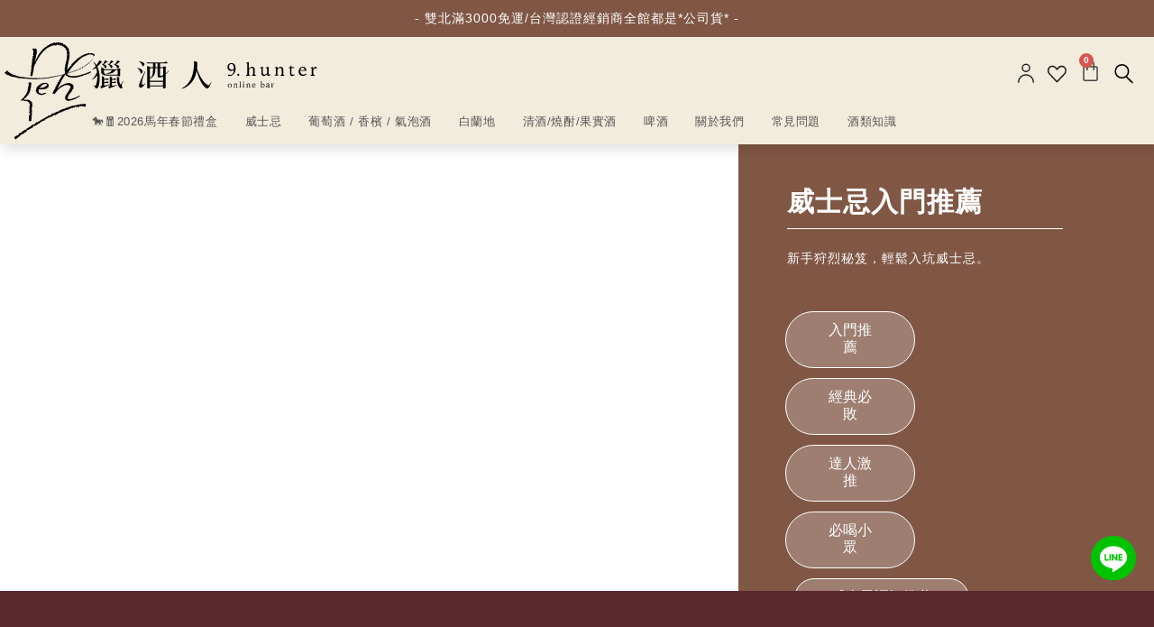

--- FILE ---
content_type: text/html; charset=UTF-8
request_url: https://www.9hunters.com/whisky_beginner_recommendations/
body_size: 89544
content:
<!DOCTYPE html>
<html class="html" lang="zh-TW">
<head><meta charset="UTF-8"><script>if(navigator.userAgent.match(/MSIE|Internet Explorer/i)||navigator.userAgent.match(/Trident\/7\..*?rv:11/i)){var href=document.location.href;if(!href.match(/[?&]nowprocket/)){if(href.indexOf("?")==-1){if(href.indexOf("#")==-1){document.location.href=href+"?nowprocket=1"}else{document.location.href=href.replace("#","?nowprocket=1#")}}else{if(href.indexOf("#")==-1){document.location.href=href+"&nowprocket=1"}else{document.location.href=href.replace("#","&nowprocket=1#")}}}}</script><script>(()=>{class RocketLazyLoadScripts{constructor(){this.v="2.0.3",this.userEvents=["keydown","keyup","mousedown","mouseup","mousemove","mouseover","mouseenter","mouseout","mouseleave","touchmove","touchstart","touchend","touchcancel","wheel","click","dblclick","input","visibilitychange"],this.attributeEvents=["onblur","onclick","oncontextmenu","ondblclick","onfocus","onmousedown","onmouseenter","onmouseleave","onmousemove","onmouseout","onmouseover","onmouseup","onmousewheel","onscroll","onsubmit"]}async t(){this.i(),this.o(),/iP(ad|hone)/.test(navigator.userAgent)&&this.h(),this.u(),this.l(this),this.m(),this.k(this),this.p(this),this._(),await Promise.all([this.R(),this.L()]),this.lastBreath=Date.now(),this.S(this),this.P(),this.D(),this.O(),this.M(),await this.C(this.delayedScripts.normal),await this.C(this.delayedScripts.defer),await this.C(this.delayedScripts.async),this.F("domReady"),await this.T(),await this.j(),await this.I(),this.F("windowLoad"),await this.A(),window.dispatchEvent(new Event("rocket-allScriptsLoaded")),this.everythingLoaded=!0,this.lastTouchEnd&&await new Promise((t=>setTimeout(t,500-Date.now()+this.lastTouchEnd))),this.H(),this.F("all"),this.U(),this.W()}i(){this.CSPIssue=sessionStorage.getItem("rocketCSPIssue"),document.addEventListener("securitypolicyviolation",(t=>{this.CSPIssue||"script-src-elem"!==t.violatedDirective||"data"!==t.blockedURI||(this.CSPIssue=!0,sessionStorage.setItem("rocketCSPIssue",!0))}),{isRocket:!0})}o(){window.addEventListener("pageshow",(t=>{this.persisted=t.persisted,this.realWindowLoadedFired=!0}),{isRocket:!0}),window.addEventListener("pagehide",(()=>{this.onFirstUserAction=null}),{isRocket:!0})}h(){let t;function e(e){t=e}window.addEventListener("touchstart",e,{isRocket:!0}),window.addEventListener("touchend",(function i(o){Math.abs(o.changedTouches[0].pageX-t.changedTouches[0].pageX)<10&&Math.abs(o.changedTouches[0].pageY-t.changedTouches[0].pageY)<10&&o.timeStamp-t.timeStamp<200&&(o.target.dispatchEvent(new PointerEvent("click",{target:o.target,bubbles:!0,cancelable:!0,detail:1})),event.preventDefault(),window.removeEventListener("touchstart",e,{isRocket:!0}),window.removeEventListener("touchend",i,{isRocket:!0}))}),{isRocket:!0})}q(t){this.userActionTriggered||("mousemove"!==t.type||this.firstMousemoveIgnored?"keyup"===t.type||"mouseover"===t.type||"mouseout"===t.type||(this.userActionTriggered=!0,this.onFirstUserAction&&this.onFirstUserAction()):this.firstMousemoveIgnored=!0),"click"===t.type&&t.preventDefault(),this.savedUserEvents.length>0&&(t.stopPropagation(),t.stopImmediatePropagation()),"touchstart"===this.lastEvent&&"touchend"===t.type&&(this.lastTouchEnd=Date.now()),"click"===t.type&&(this.lastTouchEnd=0),this.lastEvent=t.type,this.savedUserEvents.push(t)}u(){this.savedUserEvents=[],this.userEventHandler=this.q.bind(this),this.userEvents.forEach((t=>window.addEventListener(t,this.userEventHandler,{passive:!1,isRocket:!0})))}U(){this.userEvents.forEach((t=>window.removeEventListener(t,this.userEventHandler,{passive:!1,isRocket:!0}))),this.savedUserEvents.forEach((t=>{t.target.dispatchEvent(new window[t.constructor.name](t.type,t))}))}m(){this.eventsMutationObserver=new MutationObserver((t=>{const e="return false";for(const i of t){if("attributes"===i.type){const t=i.target.getAttribute(i.attributeName);t&&t!==e&&(i.target.setAttribute("data-rocket-"+i.attributeName,t),i.target["rocket"+i.attributeName]=new Function("event",t),i.target.setAttribute(i.attributeName,e))}"childList"===i.type&&i.addedNodes.forEach((t=>{if(t.nodeType===Node.ELEMENT_NODE)for(const i of t.attributes)this.attributeEvents.includes(i.name)&&i.value&&""!==i.value&&(t.setAttribute("data-rocket-"+i.name,i.value),t["rocket"+i.name]=new Function("event",i.value),t.setAttribute(i.name,e))}))}})),this.eventsMutationObserver.observe(document,{subtree:!0,childList:!0,attributeFilter:this.attributeEvents})}H(){this.eventsMutationObserver.disconnect(),this.attributeEvents.forEach((t=>{document.querySelectorAll("[data-rocket-"+t+"]").forEach((e=>{e.setAttribute(t,e.getAttribute("data-rocket-"+t)),e.removeAttribute("data-rocket-"+t)}))}))}k(t){Object.defineProperty(HTMLElement.prototype,"onclick",{get(){return this.rocketonclick||null},set(e){this.rocketonclick=e,this.setAttribute(t.everythingLoaded?"onclick":"data-rocket-onclick","this.rocketonclick(event)")}})}S(t){function e(e,i){let o=e[i];e[i]=null,Object.defineProperty(e,i,{get:()=>o,set(s){t.everythingLoaded?o=s:e["rocket"+i]=o=s}})}e(document,"onreadystatechange"),e(window,"onload"),e(window,"onpageshow");try{Object.defineProperty(document,"readyState",{get:()=>t.rocketReadyState,set(e){t.rocketReadyState=e},configurable:!0}),document.readyState="loading"}catch(t){console.log("WPRocket DJE readyState conflict, bypassing")}}l(t){this.originalAddEventListener=EventTarget.prototype.addEventListener,this.originalRemoveEventListener=EventTarget.prototype.removeEventListener,this.savedEventListeners=[],EventTarget.prototype.addEventListener=function(e,i,o){o&&o.isRocket||!t.B(e,this)&&!t.userEvents.includes(e)||t.B(e,this)&&!t.userActionTriggered||e.startsWith("rocket-")||t.everythingLoaded?t.originalAddEventListener.call(this,e,i,o):t.savedEventListeners.push({target:this,remove:!1,type:e,func:i,options:o})},EventTarget.prototype.removeEventListener=function(e,i,o){o&&o.isRocket||!t.B(e,this)&&!t.userEvents.includes(e)||t.B(e,this)&&!t.userActionTriggered||e.startsWith("rocket-")||t.everythingLoaded?t.originalRemoveEventListener.call(this,e,i,o):t.savedEventListeners.push({target:this,remove:!0,type:e,func:i,options:o})}}F(t){"all"===t&&(EventTarget.prototype.addEventListener=this.originalAddEventListener,EventTarget.prototype.removeEventListener=this.originalRemoveEventListener),this.savedEventListeners=this.savedEventListeners.filter((e=>{let i=e.type,o=e.target||window;return"domReady"===t&&"DOMContentLoaded"!==i&&"readystatechange"!==i||("windowLoad"===t&&"load"!==i&&"readystatechange"!==i&&"pageshow"!==i||(this.B(i,o)&&(i="rocket-"+i),e.remove?o.removeEventListener(i,e.func,e.options):o.addEventListener(i,e.func,e.options),!1))}))}p(t){let e;function i(e){return t.everythingLoaded?e:e.split(" ").map((t=>"load"===t||t.startsWith("load.")?"rocket-jquery-load":t)).join(" ")}function o(o){function s(e){const s=o.fn[e];o.fn[e]=o.fn.init.prototype[e]=function(){return this[0]===window&&t.userActionTriggered&&("string"==typeof arguments[0]||arguments[0]instanceof String?arguments[0]=i(arguments[0]):"object"==typeof arguments[0]&&Object.keys(arguments[0]).forEach((t=>{const e=arguments[0][t];delete arguments[0][t],arguments[0][i(t)]=e}))),s.apply(this,arguments),this}}if(o&&o.fn&&!t.allJQueries.includes(o)){const e={DOMContentLoaded:[],"rocket-DOMContentLoaded":[]};for(const t in e)document.addEventListener(t,(()=>{e[t].forEach((t=>t()))}),{isRocket:!0});o.fn.ready=o.fn.init.prototype.ready=function(i){function s(){parseInt(o.fn.jquery)>2?setTimeout((()=>i.bind(document)(o))):i.bind(document)(o)}return t.realDomReadyFired?!t.userActionTriggered||t.fauxDomReadyFired?s():e["rocket-DOMContentLoaded"].push(s):e.DOMContentLoaded.push(s),o([])},s("on"),s("one"),s("off"),t.allJQueries.push(o)}e=o}t.allJQueries=[],o(window.jQuery),Object.defineProperty(window,"jQuery",{get:()=>e,set(t){o(t)}})}P(){const t=new Map;document.write=document.writeln=function(e){const i=document.currentScript,o=document.createRange(),s=i.parentElement;let n=t.get(i);void 0===n&&(n=i.nextSibling,t.set(i,n));const c=document.createDocumentFragment();o.setStart(c,0),c.appendChild(o.createContextualFragment(e)),s.insertBefore(c,n)}}async R(){return new Promise((t=>{this.userActionTriggered?t():this.onFirstUserAction=t}))}async L(){return new Promise((t=>{document.addEventListener("DOMContentLoaded",(()=>{this.realDomReadyFired=!0,t()}),{isRocket:!0})}))}async I(){return this.realWindowLoadedFired?Promise.resolve():new Promise((t=>{window.addEventListener("load",t,{isRocket:!0})}))}M(){this.pendingScripts=[];this.scriptsMutationObserver=new MutationObserver((t=>{for(const e of t)e.addedNodes.forEach((t=>{"SCRIPT"!==t.tagName||t.noModule||t.isWPRocket||this.pendingScripts.push({script:t,promise:new Promise((e=>{const i=()=>{const i=this.pendingScripts.findIndex((e=>e.script===t));i>=0&&this.pendingScripts.splice(i,1),e()};t.addEventListener("load",i,{isRocket:!0}),t.addEventListener("error",i,{isRocket:!0}),setTimeout(i,1e3)}))})}))})),this.scriptsMutationObserver.observe(document,{childList:!0,subtree:!0})}async j(){await this.J(),this.pendingScripts.length?(await this.pendingScripts[0].promise,await this.j()):this.scriptsMutationObserver.disconnect()}D(){this.delayedScripts={normal:[],async:[],defer:[]},document.querySelectorAll("script[type$=rocketlazyloadscript]").forEach((t=>{t.hasAttribute("data-rocket-src")?t.hasAttribute("async")&&!1!==t.async?this.delayedScripts.async.push(t):t.hasAttribute("defer")&&!1!==t.defer||"module"===t.getAttribute("data-rocket-type")?this.delayedScripts.defer.push(t):this.delayedScripts.normal.push(t):this.delayedScripts.normal.push(t)}))}async _(){await this.L();let t=[];document.querySelectorAll("script[type$=rocketlazyloadscript][data-rocket-src]").forEach((e=>{let i=e.getAttribute("data-rocket-src");if(i&&!i.startsWith("data:")){i.startsWith("//")&&(i=location.protocol+i);try{const o=new URL(i).origin;o!==location.origin&&t.push({src:o,crossOrigin:e.crossOrigin||"module"===e.getAttribute("data-rocket-type")})}catch(t){}}})),t=[...new Map(t.map((t=>[JSON.stringify(t),t]))).values()],this.N(t,"preconnect")}async $(t){if(await this.G(),!0!==t.noModule||!("noModule"in HTMLScriptElement.prototype))return new Promise((e=>{let i;function o(){(i||t).setAttribute("data-rocket-status","executed"),e()}try{if(navigator.userAgent.includes("Firefox/")||""===navigator.vendor||this.CSPIssue)i=document.createElement("script"),[...t.attributes].forEach((t=>{let e=t.nodeName;"type"!==e&&("data-rocket-type"===e&&(e="type"),"data-rocket-src"===e&&(e="src"),i.setAttribute(e,t.nodeValue))})),t.text&&(i.text=t.text),t.nonce&&(i.nonce=t.nonce),i.hasAttribute("src")?(i.addEventListener("load",o,{isRocket:!0}),i.addEventListener("error",(()=>{i.setAttribute("data-rocket-status","failed-network"),e()}),{isRocket:!0}),setTimeout((()=>{i.isConnected||e()}),1)):(i.text=t.text,o()),i.isWPRocket=!0,t.parentNode.replaceChild(i,t);else{const i=t.getAttribute("data-rocket-type"),s=t.getAttribute("data-rocket-src");i?(t.type=i,t.removeAttribute("data-rocket-type")):t.removeAttribute("type"),t.addEventListener("load",o,{isRocket:!0}),t.addEventListener("error",(i=>{this.CSPIssue&&i.target.src.startsWith("data:")?(console.log("WPRocket: CSP fallback activated"),t.removeAttribute("src"),this.$(t).then(e)):(t.setAttribute("data-rocket-status","failed-network"),e())}),{isRocket:!0}),s?(t.fetchPriority="high",t.removeAttribute("data-rocket-src"),t.src=s):t.src="data:text/javascript;base64,"+window.btoa(unescape(encodeURIComponent(t.text)))}}catch(i){t.setAttribute("data-rocket-status","failed-transform"),e()}}));t.setAttribute("data-rocket-status","skipped")}async C(t){const e=t.shift();return e?(e.isConnected&&await this.$(e),this.C(t)):Promise.resolve()}O(){this.N([...this.delayedScripts.normal,...this.delayedScripts.defer,...this.delayedScripts.async],"preload")}N(t,e){this.trash=this.trash||[];let i=!0;var o=document.createDocumentFragment();t.forEach((t=>{const s=t.getAttribute&&t.getAttribute("data-rocket-src")||t.src;if(s&&!s.startsWith("data:")){const n=document.createElement("link");n.href=s,n.rel=e,"preconnect"!==e&&(n.as="script",n.fetchPriority=i?"high":"low"),t.getAttribute&&"module"===t.getAttribute("data-rocket-type")&&(n.crossOrigin=!0),t.crossOrigin&&(n.crossOrigin=t.crossOrigin),t.integrity&&(n.integrity=t.integrity),t.nonce&&(n.nonce=t.nonce),o.appendChild(n),this.trash.push(n),i=!1}})),document.head.appendChild(o)}W(){this.trash.forEach((t=>t.remove()))}async T(){try{document.readyState="interactive"}catch(t){}this.fauxDomReadyFired=!0;try{await this.G(),document.dispatchEvent(new Event("rocket-readystatechange")),await this.G(),document.rocketonreadystatechange&&document.rocketonreadystatechange(),await this.G(),document.dispatchEvent(new Event("rocket-DOMContentLoaded")),await this.G(),window.dispatchEvent(new Event("rocket-DOMContentLoaded"))}catch(t){console.error(t)}}async A(){try{document.readyState="complete"}catch(t){}try{await this.G(),document.dispatchEvent(new Event("rocket-readystatechange")),await this.G(),document.rocketonreadystatechange&&document.rocketonreadystatechange(),await this.G(),window.dispatchEvent(new Event("rocket-load")),await this.G(),window.rocketonload&&window.rocketonload(),await this.G(),this.allJQueries.forEach((t=>t(window).trigger("rocket-jquery-load"))),await this.G();const t=new Event("rocket-pageshow");t.persisted=this.persisted,window.dispatchEvent(t),await this.G(),window.rocketonpageshow&&window.rocketonpageshow({persisted:this.persisted})}catch(t){console.error(t)}}async G(){Date.now()-this.lastBreath>45&&(await this.J(),this.lastBreath=Date.now())}async J(){return document.hidden?new Promise((t=>setTimeout(t))):new Promise((t=>requestAnimationFrame(t)))}B(t,e){return e===document&&"readystatechange"===t||(e===document&&"DOMContentLoaded"===t||(e===window&&"DOMContentLoaded"===t||(e===window&&"load"===t||e===window&&"pageshow"===t)))}static run(){(new RocketLazyLoadScripts).t()}}RocketLazyLoadScripts.run()})();</script>
	
	<link rel="profile" href="https://gmpg.org/xfn/11">

					<script type="rocketlazyloadscript">document.documentElement.className = document.documentElement.className + ' yes-js js_active js'</script>
			<meta name='robots' content='index, follow, max-image-preview:large, max-snippet:-1, max-video-preview:-1' />
	<style>img:is([sizes="auto" i], [sizes^="auto," i]) { contain-intrinsic-size: 3000px 1500px }</style>
	<meta name="viewport" content="width=device-width, initial-scale=1">
	<!-- This site is optimized with the Yoast SEO plugin v25.0 - https://yoast.com/wordpress/plugins/seo/ -->
	<title>威士忌新手入門推薦 - 獵酒人</title><link rel="preload" data-rocket-preload as="image" href="https://dr90t8v16p3tz.cloudfront.net/wp-content/uploads/2021/10/27091750/9hunter-img-logo.svg" fetchpriority="high">
	<link rel="canonical" href="https://www.9hunters.com/whisky_beginner_recommendations/" />
	<meta property="og:locale" content="zh_TW" />
	<meta property="og:type" content="article" />
	<meta property="og:title" content="威士忌新手入門推薦 - 獵酒人" />
	<meta property="og:description" content="威士忌入門推薦 新手狩烈秘笈，輕鬆入坑威士忌。 入門推薦 經典必敗 達人激推 必喝小眾 威士忌調酒推薦 小白入..." />
	<meta property="og:url" content="https://www.9hunters.com/whisky_beginner_recommendations/" />
	<meta property="og:site_name" content="獵酒人" />
	<meta property="article:modified_time" content="2025-04-18T03:06:15+00:00" />
	<meta property="og:image" content="https://9hunters.s3.ap-northeast-1.amazonaws.com/wp-content/uploads/2023/04/27082455/04.09%E3%80%90%E5%A8%81-%E5%B0%8F%E7%99%BD%E3%80%91%E7%B8%AE%E5%9C%96-%E5%A8%81%E5%A3%AB%E5%BF%8C%E6%96%B0%E6%89%8B%E5%85%A5%E9%96%80.jpg" />
	<meta property="og:image:width" content="1200" />
	<meta property="og:image:height" content="628" />
	<meta property="og:image:type" content="image/jpeg" />
	<meta name="twitter:card" content="summary_large_image" />
	<meta name="twitter:label1" content="預估閱讀時間" />
	<meta name="twitter:data1" content="6 分鐘" />
	<script type="application/ld+json" class="yoast-schema-graph">{"@context":"https://schema.org","@graph":[{"@type":"WebPage","@id":"https://www.9hunters.com/whisky_beginner_recommendations/","url":"https://www.9hunters.com/whisky_beginner_recommendations/","name":"威士忌新手入門推薦 - 獵酒人","isPartOf":{"@id":"https://www.9hunters.com/#website"},"primaryImageOfPage":{"@id":"https://www.9hunters.com/whisky_beginner_recommendations/#primaryimage"},"image":{"@id":"https://www.9hunters.com/whisky_beginner_recommendations/#primaryimage"},"thumbnailUrl":"https://dr90t8v16p3tz.cloudfront.net/wp-content/uploads/2023/04/27082455/04.09%E3%80%90%E5%A8%81-%E5%B0%8F%E7%99%BD%E3%80%91%E6%96%B9%E7%B8%AE%E5%9C%96-%E5%A8%81%E5%A3%AB%E5%BF%8C%E6%96%B0%E6%89%8B%E5%85%A5%E9%96%80.jpg","datePublished":"2023-04-06T08:24:31+00:00","dateModified":"2025-04-18T03:06:15+00:00","inLanguage":"zh-TW","potentialAction":[{"@type":"ReadAction","target":["https://www.9hunters.com/whisky_beginner_recommendations/"]}]},{"@type":"ImageObject","inLanguage":"zh-TW","@id":"https://www.9hunters.com/whisky_beginner_recommendations/#primaryimage","url":"https://dr90t8v16p3tz.cloudfront.net/wp-content/uploads/2023/04/27082455/04.09%E3%80%90%E5%A8%81-%E5%B0%8F%E7%99%BD%E3%80%91%E6%96%B9%E7%B8%AE%E5%9C%96-%E5%A8%81%E5%A3%AB%E5%BF%8C%E6%96%B0%E6%89%8B%E5%85%A5%E9%96%80.jpg","contentUrl":"https://dr90t8v16p3tz.cloudfront.net/wp-content/uploads/2023/04/27082455/04.09%E3%80%90%E5%A8%81-%E5%B0%8F%E7%99%BD%E3%80%91%E6%96%B9%E7%B8%AE%E5%9C%96-%E5%A8%81%E5%A3%AB%E5%BF%8C%E6%96%B0%E6%89%8B%E5%85%A5%E9%96%80.jpg","width":800,"height":800},{"@type":"WebSite","@id":"https://www.9hunters.com/#website","url":"https://www.9hunters.com/","name":"獵酒人","description":"9.hunter online bar","publisher":{"@id":"https://www.9hunters.com/#organization"},"potentialAction":[{"@type":"SearchAction","target":{"@type":"EntryPoint","urlTemplate":"https://www.9hunters.com/?s={search_term_string}"},"query-input":{"@type":"PropertyValueSpecification","valueRequired":true,"valueName":"search_term_string"}}],"inLanguage":"zh-TW"},{"@type":"Organization","@id":"https://www.9hunters.com/#organization","name":"獵酒人","url":"https://www.9hunters.com/","logo":{"@type":"ImageObject","inLanguage":"zh-TW","@id":"https://www.9hunters.com/#/schema/logo/image/","url":"https://dr90t8v16p3tz.cloudfront.net/wp-content/uploads/2021/10/27091750/9hunter-text-logo.svg","contentUrl":"https://dr90t8v16p3tz.cloudfront.net/wp-content/uploads/2021/10/27091750/9hunter-text-logo.svg","caption":"獵酒人"},"image":{"@id":"https://www.9hunters.com/#/schema/logo/image/"}}]}</script>
	<!-- / Yoast SEO plugin. -->


<link rel='dns-prefetch' href='//www.googletagmanager.com' />
<link rel='dns-prefetch' href='//static.addtoany.com' />
<link rel='dns-prefetch' href='//apis.google.com' />
<link rel='dns-prefetch' href='//google-analytics.com' />
<link rel='dns-prefetch' href='//www.google-analytics.com' />
<link rel='dns-prefetch' href='//ssl.google-analytics.com' />
<link rel='dns-prefetch' href='//youtube.com' />
<link rel='dns-prefetch' href='//api.pinterest.com' />
<link rel='dns-prefetch' href='//cdnjs.cloudflare.com' />
<link rel='dns-prefetch' href='//connect.facebook.net' />
<link rel='dns-prefetch' href='//platform.instagram.com' />
<link rel='dns-prefetch' href='//platform.linkedin.com' />
<link rel='dns-prefetch' href='//w.sharethis.com' />
<link rel='dns-prefetch' href='//pixel.wp.com' />
<link rel='dns-prefetch' href='//9hunters.s3.ap-northeast-1.amazonaws.com' />
<link rel='dns-prefetch' href='//fonts.googleapis.com' />
<link rel='dns-prefetch' href='//dr90t8v16p3tz.cloudfront.net' />

<link data-minify="1" rel='stylesheet' id='ywpar-blocks-style-css' href='https://www.9hunters.com/wp-content/cache/min/1/wp-content/plugins/yith-woocommerce-points-and-rewards-premium/assets/js/blocks/style.css?ver=1768836379' media='all' />
<link data-minify="1" rel='stylesheet' id='hfe-widgets-style-css' href='https://www.9hunters.com/wp-content/cache/min/1/wp-content/plugins/header-footer-elementor/inc/widgets-css/frontend.css?ver=1768836379' media='all' />
<style id='wp-emoji-styles-inline-css'>

	img.wp-smiley, img.emoji {
		display: inline !important;
		border: none !important;
		box-shadow: none !important;
		height: 1em !important;
		width: 1em !important;
		margin: 0 0.07em !important;
		vertical-align: -0.1em !important;
		background: none !important;
		padding: 0 !important;
	}
</style>
<style id='classic-theme-styles-inline-css'>
/*! This file is auto-generated */
.wp-block-button__link{color:#fff;background-color:#32373c;border-radius:9999px;box-shadow:none;text-decoration:none;padding:calc(.667em + 2px) calc(1.333em + 2px);font-size:1.125em}.wp-block-file__button{background:#32373c;color:#fff;text-decoration:none}
</style>
<style id='global-styles-inline-css'>
:root{--wp--preset--aspect-ratio--square: 1;--wp--preset--aspect-ratio--4-3: 4/3;--wp--preset--aspect-ratio--3-4: 3/4;--wp--preset--aspect-ratio--3-2: 3/2;--wp--preset--aspect-ratio--2-3: 2/3;--wp--preset--aspect-ratio--16-9: 16/9;--wp--preset--aspect-ratio--9-16: 9/16;--wp--preset--color--black: #000000;--wp--preset--color--cyan-bluish-gray: #abb8c3;--wp--preset--color--white: #ffffff;--wp--preset--color--pale-pink: #f78da7;--wp--preset--color--vivid-red: #cf2e2e;--wp--preset--color--luminous-vivid-orange: #ff6900;--wp--preset--color--luminous-vivid-amber: #fcb900;--wp--preset--color--light-green-cyan: #7bdcb5;--wp--preset--color--vivid-green-cyan: #00d084;--wp--preset--color--pale-cyan-blue: #8ed1fc;--wp--preset--color--vivid-cyan-blue: #0693e3;--wp--preset--color--vivid-purple: #9b51e0;--wp--preset--gradient--vivid-cyan-blue-to-vivid-purple: linear-gradient(135deg,rgba(6,147,227,1) 0%,rgb(155,81,224) 100%);--wp--preset--gradient--light-green-cyan-to-vivid-green-cyan: linear-gradient(135deg,rgb(122,220,180) 0%,rgb(0,208,130) 100%);--wp--preset--gradient--luminous-vivid-amber-to-luminous-vivid-orange: linear-gradient(135deg,rgba(252,185,0,1) 0%,rgba(255,105,0,1) 100%);--wp--preset--gradient--luminous-vivid-orange-to-vivid-red: linear-gradient(135deg,rgba(255,105,0,1) 0%,rgb(207,46,46) 100%);--wp--preset--gradient--very-light-gray-to-cyan-bluish-gray: linear-gradient(135deg,rgb(238,238,238) 0%,rgb(169,184,195) 100%);--wp--preset--gradient--cool-to-warm-spectrum: linear-gradient(135deg,rgb(74,234,220) 0%,rgb(151,120,209) 20%,rgb(207,42,186) 40%,rgb(238,44,130) 60%,rgb(251,105,98) 80%,rgb(254,248,76) 100%);--wp--preset--gradient--blush-light-purple: linear-gradient(135deg,rgb(255,206,236) 0%,rgb(152,150,240) 100%);--wp--preset--gradient--blush-bordeaux: linear-gradient(135deg,rgb(254,205,165) 0%,rgb(254,45,45) 50%,rgb(107,0,62) 100%);--wp--preset--gradient--luminous-dusk: linear-gradient(135deg,rgb(255,203,112) 0%,rgb(199,81,192) 50%,rgb(65,88,208) 100%);--wp--preset--gradient--pale-ocean: linear-gradient(135deg,rgb(255,245,203) 0%,rgb(182,227,212) 50%,rgb(51,167,181) 100%);--wp--preset--gradient--electric-grass: linear-gradient(135deg,rgb(202,248,128) 0%,rgb(113,206,126) 100%);--wp--preset--gradient--midnight: linear-gradient(135deg,rgb(2,3,129) 0%,rgb(40,116,252) 100%);--wp--preset--font-size--small: 13px;--wp--preset--font-size--medium: 20px;--wp--preset--font-size--large: 36px;--wp--preset--font-size--x-large: 42px;--wp--preset--spacing--20: 0.44rem;--wp--preset--spacing--30: 0.67rem;--wp--preset--spacing--40: 1rem;--wp--preset--spacing--50: 1.5rem;--wp--preset--spacing--60: 2.25rem;--wp--preset--spacing--70: 3.38rem;--wp--preset--spacing--80: 5.06rem;--wp--preset--shadow--natural: 6px 6px 9px rgba(0, 0, 0, 0.2);--wp--preset--shadow--deep: 12px 12px 50px rgba(0, 0, 0, 0.4);--wp--preset--shadow--sharp: 6px 6px 0px rgba(0, 0, 0, 0.2);--wp--preset--shadow--outlined: 6px 6px 0px -3px rgba(255, 255, 255, 1), 6px 6px rgba(0, 0, 0, 1);--wp--preset--shadow--crisp: 6px 6px 0px rgba(0, 0, 0, 1);}:where(.is-layout-flex){gap: 0.5em;}:where(.is-layout-grid){gap: 0.5em;}body .is-layout-flex{display: flex;}.is-layout-flex{flex-wrap: wrap;align-items: center;}.is-layout-flex > :is(*, div){margin: 0;}body .is-layout-grid{display: grid;}.is-layout-grid > :is(*, div){margin: 0;}:where(.wp-block-columns.is-layout-flex){gap: 2em;}:where(.wp-block-columns.is-layout-grid){gap: 2em;}:where(.wp-block-post-template.is-layout-flex){gap: 1.25em;}:where(.wp-block-post-template.is-layout-grid){gap: 1.25em;}.has-black-color{color: var(--wp--preset--color--black) !important;}.has-cyan-bluish-gray-color{color: var(--wp--preset--color--cyan-bluish-gray) !important;}.has-white-color{color: var(--wp--preset--color--white) !important;}.has-pale-pink-color{color: var(--wp--preset--color--pale-pink) !important;}.has-vivid-red-color{color: var(--wp--preset--color--vivid-red) !important;}.has-luminous-vivid-orange-color{color: var(--wp--preset--color--luminous-vivid-orange) !important;}.has-luminous-vivid-amber-color{color: var(--wp--preset--color--luminous-vivid-amber) !important;}.has-light-green-cyan-color{color: var(--wp--preset--color--light-green-cyan) !important;}.has-vivid-green-cyan-color{color: var(--wp--preset--color--vivid-green-cyan) !important;}.has-pale-cyan-blue-color{color: var(--wp--preset--color--pale-cyan-blue) !important;}.has-vivid-cyan-blue-color{color: var(--wp--preset--color--vivid-cyan-blue) !important;}.has-vivid-purple-color{color: var(--wp--preset--color--vivid-purple) !important;}.has-black-background-color{background-color: var(--wp--preset--color--black) !important;}.has-cyan-bluish-gray-background-color{background-color: var(--wp--preset--color--cyan-bluish-gray) !important;}.has-white-background-color{background-color: var(--wp--preset--color--white) !important;}.has-pale-pink-background-color{background-color: var(--wp--preset--color--pale-pink) !important;}.has-vivid-red-background-color{background-color: var(--wp--preset--color--vivid-red) !important;}.has-luminous-vivid-orange-background-color{background-color: var(--wp--preset--color--luminous-vivid-orange) !important;}.has-luminous-vivid-amber-background-color{background-color: var(--wp--preset--color--luminous-vivid-amber) !important;}.has-light-green-cyan-background-color{background-color: var(--wp--preset--color--light-green-cyan) !important;}.has-vivid-green-cyan-background-color{background-color: var(--wp--preset--color--vivid-green-cyan) !important;}.has-pale-cyan-blue-background-color{background-color: var(--wp--preset--color--pale-cyan-blue) !important;}.has-vivid-cyan-blue-background-color{background-color: var(--wp--preset--color--vivid-cyan-blue) !important;}.has-vivid-purple-background-color{background-color: var(--wp--preset--color--vivid-purple) !important;}.has-black-border-color{border-color: var(--wp--preset--color--black) !important;}.has-cyan-bluish-gray-border-color{border-color: var(--wp--preset--color--cyan-bluish-gray) !important;}.has-white-border-color{border-color: var(--wp--preset--color--white) !important;}.has-pale-pink-border-color{border-color: var(--wp--preset--color--pale-pink) !important;}.has-vivid-red-border-color{border-color: var(--wp--preset--color--vivid-red) !important;}.has-luminous-vivid-orange-border-color{border-color: var(--wp--preset--color--luminous-vivid-orange) !important;}.has-luminous-vivid-amber-border-color{border-color: var(--wp--preset--color--luminous-vivid-amber) !important;}.has-light-green-cyan-border-color{border-color: var(--wp--preset--color--light-green-cyan) !important;}.has-vivid-green-cyan-border-color{border-color: var(--wp--preset--color--vivid-green-cyan) !important;}.has-pale-cyan-blue-border-color{border-color: var(--wp--preset--color--pale-cyan-blue) !important;}.has-vivid-cyan-blue-border-color{border-color: var(--wp--preset--color--vivid-cyan-blue) !important;}.has-vivid-purple-border-color{border-color: var(--wp--preset--color--vivid-purple) !important;}.has-vivid-cyan-blue-to-vivid-purple-gradient-background{background: var(--wp--preset--gradient--vivid-cyan-blue-to-vivid-purple) !important;}.has-light-green-cyan-to-vivid-green-cyan-gradient-background{background: var(--wp--preset--gradient--light-green-cyan-to-vivid-green-cyan) !important;}.has-luminous-vivid-amber-to-luminous-vivid-orange-gradient-background{background: var(--wp--preset--gradient--luminous-vivid-amber-to-luminous-vivid-orange) !important;}.has-luminous-vivid-orange-to-vivid-red-gradient-background{background: var(--wp--preset--gradient--luminous-vivid-orange-to-vivid-red) !important;}.has-very-light-gray-to-cyan-bluish-gray-gradient-background{background: var(--wp--preset--gradient--very-light-gray-to-cyan-bluish-gray) !important;}.has-cool-to-warm-spectrum-gradient-background{background: var(--wp--preset--gradient--cool-to-warm-spectrum) !important;}.has-blush-light-purple-gradient-background{background: var(--wp--preset--gradient--blush-light-purple) !important;}.has-blush-bordeaux-gradient-background{background: var(--wp--preset--gradient--blush-bordeaux) !important;}.has-luminous-dusk-gradient-background{background: var(--wp--preset--gradient--luminous-dusk) !important;}.has-pale-ocean-gradient-background{background: var(--wp--preset--gradient--pale-ocean) !important;}.has-electric-grass-gradient-background{background: var(--wp--preset--gradient--electric-grass) !important;}.has-midnight-gradient-background{background: var(--wp--preset--gradient--midnight) !important;}.has-small-font-size{font-size: var(--wp--preset--font-size--small) !important;}.has-medium-font-size{font-size: var(--wp--preset--font-size--medium) !important;}.has-large-font-size{font-size: var(--wp--preset--font-size--large) !important;}.has-x-large-font-size{font-size: var(--wp--preset--font-size--x-large) !important;}
:where(.wp-block-post-template.is-layout-flex){gap: 1.25em;}:where(.wp-block-post-template.is-layout-grid){gap: 1.25em;}
:where(.wp-block-columns.is-layout-flex){gap: 2em;}:where(.wp-block-columns.is-layout-grid){gap: 2em;}
:root :where(.wp-block-pullquote){font-size: 1.5em;line-height: 1.6;}
</style>
<link data-minify="1" rel='stylesheet' id='pi-dcw-css' href='https://www.9hunters.com/wp-content/cache/min/1/wp-content/plugins/add-to-cart-direct-checkout-for-woocommerce-pro/public/css/pi-dcw-public.css?ver=1768836379' media='all' />
<style id='pi-dcw-inline-css'>

		.pisol_buy_now_button{
			color:#ffffff !important;
			background-color: #805745 !important;
		}
		
				.pisol_buy_now_button.pisol_single_buy_now{
					width:200px !important;
					max-width:100% !important;
				}
			
</style>
<link data-minify="1" rel='stylesheet' id='wpsm_tabs_r-font-awesome-front-css' href='https://www.9hunters.com/wp-content/cache/min/1/wp-content/plugins/tabs-responsive/assets/css/font-awesome/css/font-awesome.min.css?ver=1768836379' media='all' />
<link data-minify="1" rel='stylesheet' id='wpsm_tabs_r_bootstrap-front-css' href='https://www.9hunters.com/wp-content/cache/min/1/wp-content/plugins/tabs-responsive/assets/css/bootstrap-front.css?ver=1768836379' media='all' />
<link data-minify="1" rel='stylesheet' id='wpsm_tabs_r_animate-css' href='https://www.9hunters.com/wp-content/cache/min/1/wp-content/plugins/tabs-responsive/assets/css/animate.css?ver=1768836379' media='all' />
<style id='woocommerce-inline-inline-css'>
.woocommerce form .form-row .required { visibility: visible; }
</style>
<link data-minify="1" rel='stylesheet' id='ppress-frontend-css' href='https://www.9hunters.com/wp-content/cache/background-css/1/www.9hunters.com/wp-content/cache/min/1/wp-content/plugins/wp-user-avatar/assets/css/frontend.min.css?ver=1768836379&wpr_t=1769025402' media='all' />
<link rel='stylesheet' id='ppress-flatpickr-css' href='https://www.9hunters.com/wp-content/plugins/wp-user-avatar/assets/flatpickr/flatpickr.min.css?ver=4.15.23' media='all' />
<link rel='stylesheet' id='ppress-select2-css' href='https://www.9hunters.com/wp-content/plugins/wp-user-avatar/assets/select2/select2.min.css?ver=6.7.4' media='all' />
<link data-minify="1" rel='stylesheet' id='hfe-style-css' href='https://www.9hunters.com/wp-content/cache/min/1/wp-content/plugins/header-footer-elementor/assets/css/header-footer-elementor.css?ver=1768836379' media='all' />
<link rel='stylesheet' id='elementor-frontend-css' href='https://www.9hunters.com/wp-content/uploads/elementor/css/custom-frontend.min.css?ver=1766114964' media='all' />
<link rel='stylesheet' id='elementor-post-21-css' href='https://www.9hunters.com/wp-content/uploads/elementor/css/post-21.css?ver=1766114961' media='all' />
<link data-minify="1" rel='stylesheet' id='she-header-style-css' href='https://www.9hunters.com/wp-content/cache/min/1/wp-content/plugins/sticky-header-effects-for-elementor/assets/css/she-header-style.css?ver=1768836379' media='all' />
<link rel='stylesheet' id='widget-spacer-css' href='https://www.9hunters.com/wp-content/plugins/elementor/assets/css/widget-spacer.min.css?ver=3.33.6' media='all' />
<link rel='stylesheet' id='widget-heading-css' href='https://www.9hunters.com/wp-content/plugins/elementor/assets/css/widget-heading.min.css?ver=3.33.6' media='all' />
<link data-minify="1" rel='stylesheet' id='swiper-css' href='https://www.9hunters.com/wp-content/cache/min/1/wp-content/plugins/elementor/assets/lib/swiper/v8/css/swiper.min.css?ver=1768836379' media='all' />
<link rel='stylesheet' id='e-swiper-css' href='https://www.9hunters.com/wp-content/plugins/elementor/assets/css/conditionals/e-swiper.min.css?ver=3.33.6' media='all' />
<link rel='stylesheet' id='widget-woocommerce-products-css' href='https://www.9hunters.com/wp-content/plugins/elementor-pro/assets/css/widget-woocommerce-products.min.css?ver=3.33.2' media='all' />
<link rel='stylesheet' id='widget-video-css' href='https://www.9hunters.com/wp-content/plugins/elementor/assets/css/widget-video.min.css?ver=3.33.6' media='all' />
<link rel='stylesheet' id='elementor-post-64133-css' href='https://www.9hunters.com/wp-content/cache/background-css/1/www.9hunters.com/wp-content/uploads/elementor/css/post-64133.css?ver=1766115170&wpr_t=1769025402' media='all' />
<link rel='stylesheet' id='woo-variation-swatches-css' href='https://www.9hunters.com/wp-content/plugins/woo-variation-swatches/assets/css/frontend.min.css?ver=1747019842' media='all' />
<style id='woo-variation-swatches-inline-css'>
:root {
--wvs-tick:url("data:image/svg+xml;utf8,%3Csvg filter='drop-shadow(0px 0px 2px rgb(0 0 0 / .8))' xmlns='http://www.w3.org/2000/svg'  viewBox='0 0 30 30'%3E%3Cpath fill='none' stroke='%23ffffff' stroke-linecap='round' stroke-linejoin='round' stroke-width='4' d='M4 16L11 23 27 7'/%3E%3C/svg%3E");

--wvs-cross:url("data:image/svg+xml;utf8,%3Csvg filter='drop-shadow(0px 0px 5px rgb(255 255 255 / .6))' xmlns='http://www.w3.org/2000/svg' width='72px' height='72px' viewBox='0 0 24 24'%3E%3Cpath fill='none' stroke='%23ff0000' stroke-linecap='round' stroke-width='0.6' d='M5 5L19 19M19 5L5 19'/%3E%3C/svg%3E");
--wvs-single-product-item-width:30px;
--wvs-single-product-item-height:30px;
--wvs-single-product-item-font-size:16px}
</style>
<link data-minify="1" rel='stylesheet' id='yith_wcbm_badge_style-css' href='https://www.9hunters.com/wp-content/cache/min/1/wp-content/plugins/yith-woocommerce-badges-management/assets/css/frontend.css?ver=1768836379' media='all' />
<style id='yith_wcbm_badge_style-inline-css'>
.yith-wcbm-badge.yith-wcbm-badge-text.yith-wcbm-badge-100505 {
				top: 0; left: 0; 
				
				-ms-transform: ; 
				-webkit-transform: ; 
				transform: ;
				padding: 1px 1px 1px 1px;
				background-color:#ccf79b; border-radius: 0px 0px 0px 0px; width:80px; height:40px;
			}.yith-wcbm-badge.yith-wcbm-badge-text.yith-wcbm-badge-101435 {
				top: 0; left: 0; 
				
				-ms-transform: ; 
				-webkit-transform: ; 
				transform: ;
				padding: 1px 1px 1px 1px;
				background-color:#0f0f0f; border-radius: 0px 0px 0px 0px; width:100px; height:40px;
			}.yith-wcbm-badge.yith-wcbm-badge-text.yith-wcbm-badge-91806 {
				top: 0; left: 0; 
				
				-ms-transform: ; 
				-webkit-transform: ; 
				transform: ;
				padding: 1px 1px 1px 1px;
				background-color:#f678ce; border-radius: 0px 0px 0px 0px; width:80px; height:40px;
			}.yith-wcbm-badge.yith-wcbm-badge-text.yith-wcbm-badge-93840 {
				top: 0; left: 0; 
				
				-ms-transform: ; 
				-webkit-transform: ; 
				transform: ;
				padding: 1px 1px 1px 1px;
				background-color:#070707; border-radius: 0px 0px 0px 0px; width:80px; height:40px;
			}.yith-wcbm-badge.yith-wcbm-badge-text.yith-wcbm-badge-93779 {
				top: 0; left: 0; 
				
				-ms-transform: ; 
				-webkit-transform: ; 
				transform: ;
				padding: 1px 1px 1px 1px;
				background-color:#f6f18d; border-radius: 0px 0px 0px 0px; width:80px; height:40px;
			}.yith-wcbm-badge.yith-wcbm-badge-text.yith-wcbm-badge-86780 {
				top: 0; left: 0; 
				
				-ms-transform: ; 
				-webkit-transform: ; 
				transform: ;
				padding: 0px 0px 0px 0px;
				background-color:#1fbb85; border-radius: 0px 0px 0px px; width:100px; height:50px;
			}.yith-wcbm-badge.yith-wcbm-badge-text.yith-wcbm-badge-95584 {
				top: 0; left: 0; 
				
				-ms-transform: ; 
				-webkit-transform: ; 
				transform: ;
				padding: 1px 1px 1px 1px;
				background-color:#ccf79b; border-radius: 0px 0px 0px 0px; width:80px; height:40px;
			}.yith-wcbm-badge.yith-wcbm-badge-text.yith-wcbm-badge-93881 {
				top: 0; left: 0; 
				
				-ms-transform: ; 
				-webkit-transform: ; 
				transform: ;
				padding: 1px 1px 1px 1px;
				background-color:#ee1010; border-radius: 0px 0px 0px 0px; width:100px; height:40px;
			}
</style>
<link data-minify="1" rel='stylesheet' id='yith-gfont-open-sans-css' href='https://www.9hunters.com/wp-content/cache/min/1/wp-content/plugins/yith-woocommerce-badges-management/assets/fonts/open-sans/style.css?ver=1768836379' media='all' />
<link data-minify="1" rel='stylesheet' id='jquery-selectBox-css' href='https://www.9hunters.com/wp-content/cache/background-css/1/www.9hunters.com/wp-content/cache/min/1/wp-content/plugins/yith-woocommerce-wishlist-premium/assets/css/jquery.selectBox.css?ver=1768836379&wpr_t=1769025402' media='all' />
<link data-minify="1" rel='stylesheet' id='yith-wcwl-font-awesome-css' href='https://www.9hunters.com/wp-content/cache/min/1/wp-content/plugins/yith-woocommerce-wishlist-premium/assets/css/font-awesome.css?ver=1768836379' media='all' />
<link data-minify="1" rel='stylesheet' id='woocommerce_prettyPhoto_css-css' href='https://www.9hunters.com/wp-content/cache/background-css/1/www.9hunters.com/wp-content/cache/min/1/wp-content/plugins/woocommerce/assets/css/prettyPhoto.css?ver=1768836379&wpr_t=1769025402' media='all' />
<link data-minify="1" rel='stylesheet' id='yith-wcwl-main-css' href='https://www.9hunters.com/wp-content/cache/background-css/1/www.9hunters.com/wp-content/cache/min/1/wp-content/plugins/yith-woocommerce-wishlist-premium/assets/css/style.css?ver=1768836379&wpr_t=1769025402' media='all' />
<style id='yith-wcwl-main-inline-css'>
 :root { --add-to-wishlist-icon-color: #7A5948; --added-to-wishlist-icon-color: rgb(122,89,72); --color-add-to-wishlist-background: #333333; --color-add-to-wishlist-text: #FFFFFF; --color-add-to-wishlist-border: #333333; --color-add-to-wishlist-background-hover: #333333; --color-add-to-wishlist-text-hover: #FFFFFF; --color-add-to-wishlist-border-hover: #333333; --rounded-corners-radius: 16px; --color-add-to-cart-background: #333333; --color-add-to-cart-text: #FFFFFF; --color-add-to-cart-border: #333333; --color-add-to-cart-background-hover: #4F4F4F; --color-add-to-cart-text-hover: #FFFFFF; --color-add-to-cart-border-hover: #4F4F4F; --add-to-cart-rounded-corners-radius: 16px; --color-button-style-1-background: #333333; --color-button-style-1-text: #FFFFFF; --color-button-style-1-border: #333333; --color-button-style-1-background-hover: #4F4F4F; --color-button-style-1-text-hover: #FFFFFF; --color-button-style-1-border-hover: #4F4F4F; --color-button-style-2-background: #333333; --color-button-style-2-text: #FFFFFF; --color-button-style-2-border: #333333; --color-button-style-2-background-hover: #4F4F4F; --color-button-style-2-text-hover: #FFFFFF; --color-button-style-2-border-hover: #4F4F4F; --color-wishlist-table-background: #FFFFFF; --color-wishlist-table-text: #6d6c6c; --color-wishlist-table-border: #FFFFFF; --color-headers-background: #F4F4F4; --color-share-button-color: #FFFFFF; --color-share-button-color-hover: #FFFFFF; --color-fb-button-background: #39599E; --color-fb-button-background-hover: #595A5A; --color-tw-button-background: #45AFE2; --color-tw-button-background-hover: #595A5A; --color-pr-button-background: #AB2E31; --color-pr-button-background-hover: #595A5A; --color-em-button-background: #FBB102; --color-em-button-background-hover: #595A5A; --color-wa-button-background: #00A901; --color-wa-button-background-hover: #595A5A; --feedback-duration: 3s; --modal-colors-overlay: #0000004d; --modal-colors-icon: #007565; --modal-colors-primary-button: #007565; --modal-colors-primary-button-hover: #007565; --modal-colors-primary-button-text: #fff; --modal-colors-primary-button-text-hover: #fff; --modal-colors-secondary-button: #e8e8e8; --modal-colors-secondary-button-hover: #d8d8d8; --modal-colors-secondary-button-text: #777; --modal-colors-secondary-button-text-hover: #777; --color-ask-an-estimate-background: #333333; --color-ask-an-estimate-text: #FFFFFF; --color-ask-an-estimate-border: #333333; --color-ask-an-estimate-background-hover: #4F4F4F; --color-ask-an-estimate-text-hover: #FFFFFF; --color-ask-an-estimate-border-hover: #4F4F4F; --ask-an-estimate-rounded-corners-radius: 16px; --tooltip-color-background: #333; --tooltip-color-text: #fff }  .add-to-wishlist-before_image .yith-wcwl-add-to-wishlist {
    right: 20px !important; 
}

.yith-wcwl-add-to-wishlist .yith-wcwl-add-button {
    justify-self: end;
}
 :root { --add-to-wishlist-icon-color: #7A5948; --added-to-wishlist-icon-color: rgb(122,89,72); --color-add-to-wishlist-background: #333333; --color-add-to-wishlist-text: #FFFFFF; --color-add-to-wishlist-border: #333333; --color-add-to-wishlist-background-hover: #333333; --color-add-to-wishlist-text-hover: #FFFFFF; --color-add-to-wishlist-border-hover: #333333; --rounded-corners-radius: 16px; --color-add-to-cart-background: #333333; --color-add-to-cart-text: #FFFFFF; --color-add-to-cart-border: #333333; --color-add-to-cart-background-hover: #4F4F4F; --color-add-to-cart-text-hover: #FFFFFF; --color-add-to-cart-border-hover: #4F4F4F; --add-to-cart-rounded-corners-radius: 16px; --color-button-style-1-background: #333333; --color-button-style-1-text: #FFFFFF; --color-button-style-1-border: #333333; --color-button-style-1-background-hover: #4F4F4F; --color-button-style-1-text-hover: #FFFFFF; --color-button-style-1-border-hover: #4F4F4F; --color-button-style-2-background: #333333; --color-button-style-2-text: #FFFFFF; --color-button-style-2-border: #333333; --color-button-style-2-background-hover: #4F4F4F; --color-button-style-2-text-hover: #FFFFFF; --color-button-style-2-border-hover: #4F4F4F; --color-wishlist-table-background: #FFFFFF; --color-wishlist-table-text: #6d6c6c; --color-wishlist-table-border: #FFFFFF; --color-headers-background: #F4F4F4; --color-share-button-color: #FFFFFF; --color-share-button-color-hover: #FFFFFF; --color-fb-button-background: #39599E; --color-fb-button-background-hover: #595A5A; --color-tw-button-background: #45AFE2; --color-tw-button-background-hover: #595A5A; --color-pr-button-background: #AB2E31; --color-pr-button-background-hover: #595A5A; --color-em-button-background: #FBB102; --color-em-button-background-hover: #595A5A; --color-wa-button-background: #00A901; --color-wa-button-background-hover: #595A5A; --feedback-duration: 3s; --modal-colors-overlay: #0000004d; --modal-colors-icon: #007565; --modal-colors-primary-button: #007565; --modal-colors-primary-button-hover: #007565; --modal-colors-primary-button-text: #fff; --modal-colors-primary-button-text-hover: #fff; --modal-colors-secondary-button: #e8e8e8; --modal-colors-secondary-button-hover: #d8d8d8; --modal-colors-secondary-button-text: #777; --modal-colors-secondary-button-text-hover: #777; --color-ask-an-estimate-background: #333333; --color-ask-an-estimate-text: #FFFFFF; --color-ask-an-estimate-border: #333333; --color-ask-an-estimate-background-hover: #4F4F4F; --color-ask-an-estimate-text-hover: #FFFFFF; --color-ask-an-estimate-border-hover: #4F4F4F; --ask-an-estimate-rounded-corners-radius: 16px; --tooltip-color-background: #333; --tooltip-color-text: #fff }  .add-to-wishlist-before_image .yith-wcwl-add-to-wishlist {
    right: 20px !important; 
}

.yith-wcwl-add-to-wishlist .yith-wcwl-add-button {
    justify-self: end;
}
</style>
<link data-minify="1" rel='stylesheet' id='yith-wcwl-theme-css' href='https://www.9hunters.com/wp-content/cache/min/1/wp-content/plugins/yith-woocommerce-wishlist-premium/assets/css/themes/oceanwp.css?ver=1768836379' media='all' />
<link data-minify="1" rel='stylesheet' id='brands-styles-css' href='https://www.9hunters.com/wp-content/cache/min/1/wp-content/plugins/woocommerce/assets/css/brands.css?ver=1768836379' media='all' />
<link rel='stylesheet' id='oceanwp-style-css' href='https://www.9hunters.com/wp-content/themes/oceanwp/assets/css/style.min.css?ver=2.0' media='all' />
<link rel='stylesheet' id='child-style-css' href='https://www.9hunters.com/wp-content/themes/oceanwp-child/style.css?ver=6.7.4' media='all' />
<link rel='stylesheet' id='oceanwp-woo-mini-cart-css' href='https://www.9hunters.com/wp-content/themes/oceanwp/assets/css/woo/woo-mini-cart.min.css?ver=6.7.4' media='all' />
<link data-minify="1" rel='stylesheet' id='font-awesome-css' href='https://www.9hunters.com/wp-content/cache/min/1/wp-content/themes/oceanwp/assets/fonts/fontawesome/css/all.min.css?ver=1768836379' media='all' />
<style id='font-awesome-inline-css'>
[data-font="FontAwesome"]:before {font-family: 'FontAwesome' !important;content: attr(data-icon) !important;speak: none !important;font-weight: normal !important;font-variant: normal !important;text-transform: none !important;line-height: 1 !important;font-style: normal !important;-webkit-font-smoothing: antialiased !important;-moz-osx-font-smoothing: grayscale !important;}
</style>
<link data-minify="1" rel='stylesheet' id='simple-line-icons-css' href='https://www.9hunters.com/wp-content/cache/min/1/wp-content/themes/oceanwp/assets/css/third/simple-line-icons.min.css?ver=1768836379' media='all' />
<link rel='stylesheet' id='widget-image-css' href='https://www.9hunters.com/wp-content/plugins/elementor/assets/css/widget-image.min.css?ver=3.33.6' media='all' />
<link rel='stylesheet' id='widget-woocommerce-menu-cart-css' href='https://www.9hunters.com/wp-content/uploads/elementor/css/custom-pro-widget-woocommerce-menu-cart.min.css?ver=1766114964' media='all' />
<link rel='stylesheet' id='e-sticky-css' href='https://www.9hunters.com/wp-content/plugins/elementor-pro/assets/css/modules/sticky.min.css?ver=3.33.2' media='all' />
<link rel='stylesheet' id='widget-nav-menu-css' href='https://www.9hunters.com/wp-content/uploads/elementor/css/custom-pro-widget-nav-menu.min.css?ver=1766114964' media='all' />
<link rel='stylesheet' id='e-animation-fadeInLeft-css' href='https://www.9hunters.com/wp-content/plugins/elementor/assets/lib/animations/styles/fadeInLeft.min.css?ver=3.33.6' media='all' />
<link rel='stylesheet' id='e-popup-css' href='https://www.9hunters.com/wp-content/plugins/elementor-pro/assets/css/conditionals/popup.min.css?ver=3.33.2' media='all' />
<link rel='stylesheet' id='elementor-post-1062-css' href='https://www.9hunters.com/wp-content/uploads/elementor/css/post-1062.css?ver=1768399267' media='all' />
<link rel='stylesheet' id='elementor-post-1100-css' href='https://www.9hunters.com/wp-content/cache/background-css/1/www.9hunters.com/wp-content/uploads/elementor/css/post-1100.css?ver=1766114961&wpr_t=1769025402' media='all' />
<link rel='stylesheet' id='elementor-post-1200-css' href='https://www.9hunters.com/wp-content/uploads/elementor/css/post-1200.css?ver=1767801362' media='all' />
<link data-minify="1" rel='stylesheet' id='yith_ywraq_frontend-css' href='https://www.9hunters.com/wp-content/cache/background-css/1/www.9hunters.com/wp-content/cache/min/1/wp-content/plugins/yith-woocommerce-request-a-quote-premium/assets/css/ywraq-frontend.css?ver=1768836379&wpr_t=1769025402' media='all' />
<style id='yith_ywraq_frontend-inline-css'>
:root {
		--ywraq_layout_button_bg_color: rgb(255,255,255);
		--ywraq_layout_button_bg_color_hover: rgb(202,187,165);
		--ywraq_layout_button_border_color: #0066b4;
		--ywraq_layout_button_border_color_hover: #044a80;
		--ywraq_layout_button_color: rgb(128,87,69);
		--ywraq_layout_button_color_hover: rgb(91,40,47);
		
		--ywraq_checkout_button_bg_color: rgb(128,87,69);
		--ywraq_checkout_button_bg_color_hover: rgb(95,53,35);
		--ywraq_checkout_button_border_color: ;
		--ywraq_checkout_button_border_color_hover: ;
		--ywraq_checkout_button_color: rgb(255,255,255);
		--ywraq_checkout_button_color_hover: rgb(255,255,255);
		
		--ywraq_accept_button_bg_color: rgb(128,87,69);
		--ywraq_accept_button_bg_color_hover: rgb(95,53,35);
		--ywraq_accept_button_border_color: ;
		--ywraq_accept_button_border_color_hover: ;
		--ywraq_accept_button_color: rgb(255,255,255);
		--ywraq_accept_button_color_hover: rgb(255,255,255);
		
		--ywraq_reject_button_bg_color: transparent;
		--ywraq_reject_button_bg_color_hover: #CC2B2B;
		--ywraq_reject_button_border_color: #CC2B2B;
		--ywraq_reject_button_border_color_hover: #CC2B2B;
		--ywraq_reject_button_color: #CC2B2B;
		--ywraq_reject_button_color_hover: #ffffff;
		}		
.woocommerce.single-product button.single_add_to_cart_button.button {margin-right: 5px;}
	.woocommerce.single-product .product .yith-ywraq-add-to-quote {display: inline-block; vertical-align: middle;margin-top: 5px;}
	
</style>
<link data-minify="1" rel='stylesheet' id='ywpar-date-picker-style-css' href='https://www.9hunters.com/wp-content/cache/min/1/wp-content/plugins/yith-woocommerce-points-and-rewards-premium/assets/css/dtsel.css?ver=1768836379' media='all' />
<link data-minify="1" rel='stylesheet' id='yith-plugin-fw-icon-font-css' href='https://www.9hunters.com/wp-content/cache/min/1/wp-content/plugins/yith-woocommerce-badges-management/plugin-fw/assets/css/yith-icon.css?ver=1768836379' media='all' />
<link data-minify="1" rel='stylesheet' id='ywpar_frontend-css' href='https://www.9hunters.com/wp-content/cache/background-css/1/www.9hunters.com/wp-content/cache/min/1/wp-content/plugins/yith-woocommerce-points-and-rewards-premium/assets/css/frontend.css?ver=1768836379&wpr_t=1769025402' media='all' />
<link rel='stylesheet' id='addtoany-css' href='https://www.9hunters.com/wp-content/plugins/add-to-any/addtoany.min.css?ver=1.16' media='all' />
<link data-minify="1" rel='stylesheet' id='hfe-elementor-icons-css' href='https://www.9hunters.com/wp-content/cache/min/1/wp-content/plugins/elementor/assets/lib/eicons/css/elementor-icons.min.css?ver=1768836379' media='all' />
<link rel='stylesheet' id='hfe-icons-list-css' href='https://www.9hunters.com/wp-content/plugins/elementor/assets/css/widget-icon-list.min.css?ver=3.24.3' media='all' />
<link rel='stylesheet' id='hfe-social-icons-css' href='https://www.9hunters.com/wp-content/plugins/elementor/assets/css/widget-social-icons.min.css?ver=3.24.0' media='all' />
<link data-minify="1" rel='stylesheet' id='hfe-social-share-icons-brands-css' href='https://www.9hunters.com/wp-content/cache/min/1/wp-content/plugins/elementor/assets/lib/font-awesome/css/brands.css?ver=1768836379' media='all' />
<link data-minify="1" rel='stylesheet' id='hfe-social-share-icons-fontawesome-css' href='https://www.9hunters.com/wp-content/cache/min/1/wp-content/plugins/elementor/assets/lib/font-awesome/css/fontawesome.css?ver=1768836379' media='all' />
<link data-minify="1" rel='stylesheet' id='hfe-nav-menu-icons-css' href='https://www.9hunters.com/wp-content/cache/min/1/wp-content/plugins/elementor/assets/lib/font-awesome/css/solid.css?ver=1768836379' media='all' />
<link rel='stylesheet' id='hfe-widget-blockquote-css' href='https://www.9hunters.com/wp-content/plugins/elementor-pro/assets/css/widget-blockquote.min.css?ver=3.25.0' media='all' />
<link rel='stylesheet' id='hfe-mega-menu-css' href='https://www.9hunters.com/wp-content/plugins/elementor-pro/assets/css/widget-mega-menu.min.css?ver=3.26.2' media='all' />
<link rel='stylesheet' id='hfe-nav-menu-widget-css' href='https://www.9hunters.com/wp-content/plugins/elementor-pro/assets/css/widget-nav-menu.min.css?ver=3.26.0' media='all' />
<link rel='stylesheet' id='ywdpd_owl-css' href='https://www.9hunters.com/wp-content/cache/background-css/1/www.9hunters.com/wp-content/plugins/yith-woocommerce-dynamic-pricing-and-discounts-premium/assets/css/owl/owl.carousel.min.css?ver=4.15.0&wpr_t=1769025402' media='all' />
<link data-minify="1" rel='stylesheet' id='yith_ywdpd_frontend-css' href='https://www.9hunters.com/wp-content/cache/background-css/1/www.9hunters.com/wp-content/cache/min/1/wp-content/plugins/yith-woocommerce-dynamic-pricing-and-discounts-premium/assets/css/frontend.css?ver=1768836379&wpr_t=1769025402' media='all' />
<link rel='stylesheet' id='oceanwp-woocommerce-css' href='https://www.9hunters.com/wp-content/themes/oceanwp/assets/css/woo/woocommerce.min.css?ver=6.7.4' media='all' />
<link data-minify="1" rel='stylesheet' id='oceanwp-woo-star-font-css' href='https://www.9hunters.com/wp-content/cache/min/1/wp-content/themes/oceanwp/assets/css/woo/woo-star-font.min.css?ver=1768836379' media='all' />
<link rel='stylesheet' id='oceanwp-wishlist-css' href='https://www.9hunters.com/wp-content/themes/oceanwp/assets/css/woo/wishlist.min.css?ver=6.7.4' media='all' />
<link rel='stylesheet' id='custom-css' href='https://www.9hunters.com/wp-content/plugins/lohasit-woocommerce-customized/assets/css/custom.css?ver=1768996600' media='all' />
<link rel='stylesheet' id='eael-general-css' href='https://www.9hunters.com/wp-content/plugins/essential-addons-for-elementor-lite/assets/front-end/css/view/general.min.css?ver=6.5.4' media='all' />
<link rel='stylesheet' id='lohasit-global-css-global.css-css' href='https://www.9hunters.com/wp-content/cache/background-css/1/www.9hunters.com/wp-content/themes/oceanwp-child/assets/css/global/global.css?ver=6.7.4&wpr_t=1769025402' media='all' />
<link data-minify="1" rel='stylesheet' id='oe-widgets-style-css' href='https://www.9hunters.com/wp-content/cache/background-css/1/www.9hunters.com/wp-content/cache/min/1/wp-content/plugins/ocean-extra/assets/css/widgets.css?ver=1768836379&wpr_t=1769025402' media='all' />
<style id='rocket-lazyload-inline-css'>
.rll-youtube-player{position:relative;padding-bottom:56.23%;height:0;overflow:hidden;max-width:100%;}.rll-youtube-player:focus-within{outline: 2px solid currentColor;outline-offset: 5px;}.rll-youtube-player iframe{position:absolute;top:0;left:0;width:100%;height:100%;z-index:100;background:0 0}.rll-youtube-player img{bottom:0;display:block;left:0;margin:auto;max-width:100%;width:100%;position:absolute;right:0;top:0;border:none;height:auto;-webkit-transition:.4s all;-moz-transition:.4s all;transition:.4s all}.rll-youtube-player img:hover{-webkit-filter:brightness(75%)}.rll-youtube-player .play{height:100%;width:100%;left:0;top:0;position:absolute;background:var(--wpr-bg-169cff8d-5da5-43c6-9b90-e4318a0d0365) no-repeat center;background-color: transparent !important;cursor:pointer;border:none;}.wp-embed-responsive .wp-has-aspect-ratio .rll-youtube-player{position:absolute;padding-bottom:0;width:100%;height:100%;top:0;bottom:0;left:0;right:0}
</style>
<link data-minify="1" rel='stylesheet' id='elementor-gf-local-notoseriftc-css' href='https://www.9hunters.com/wp-content/cache/min/1/wp-content/uploads/elementor/google-fonts/css/notoseriftc.css?ver=1768836379' media='all' />
<link data-minify="1" rel='stylesheet' id='elementor-gf-local-notosanstc-css' href='https://www.9hunters.com/wp-content/cache/min/1/wp-content/uploads/elementor/google-fonts/css/notosanstc.css?ver=1768836380' media='all' />
<script type="text/template" id="tmpl-variation-template">
	<div class="woocommerce-variation-description">{{{ data.variation.variation_description }}}</div>
	<div class="woocommerce-variation-price">{{{ data.variation.price_html }}}</div>
	<div class="woocommerce-variation-availability">{{{ data.variation.availability_html }}}</div>
</script>
<script type="text/template" id="tmpl-unavailable-variation-template">
	<p role="alert">抱歉，此商品已下架，請選擇不同的組合</p>
</script>
<script type="rocketlazyloadscript" id="woocommerce-google-analytics-integration-gtag-js-after">
/* Google Analytics for WooCommerce (gtag.js) */
					window.dataLayer = window.dataLayer || [];
					function gtag(){dataLayer.push(arguments);}
					// Set up default consent state.
					for ( const mode of [{"analytics_storage":"denied","ad_storage":"denied","ad_user_data":"denied","ad_personalization":"denied","region":["AT","BE","BG","HR","CY","CZ","DK","EE","FI","FR","DE","GR","HU","IS","IE","IT","LV","LI","LT","LU","MT","NL","NO","PL","PT","RO","SK","SI","ES","SE","GB","CH"]}] || [] ) {
						gtag( "consent", "default", { "wait_for_update": 500, ...mode } );
					}
					gtag("js", new Date());
					gtag("set", "developer_id.dOGY3NW", true);
					gtag("config", "G-1W2CH11CDK", {"track_404":true,"allow_google_signals":true,"logged_in":false,"linker":{"domains":[],"allow_incoming":false},"custom_map":{"dimension1":"logged_in"}});
</script>
<script src="https://www.9hunters.com/wp-includes/js/dist/hooks.min.js?ver=4d63a3d491d11ffd8ac6" id="wp-hooks-js"></script>
<script src="https://www.9hunters.com/wp-includes/js/dist/i18n.min.js?ver=5e580eb46a90c2b997e6" id="wp-i18n-js"></script>
<script type="rocketlazyloadscript" id="wp-i18n-js-after">
wp.i18n.setLocaleData( { 'text direction\u0004ltr': [ 'ltr' ] } );
</script>
<script src="https://www.9hunters.com/wp-includes/js/jquery/jquery.min.js?ver=3.7.1" id="jquery-core-js"></script>
<script src="https://www.9hunters.com/wp-includes/js/jquery/jquery-migrate.min.js?ver=3.4.1" id="jquery-migrate-js"></script>
<script type="rocketlazyloadscript" id="jquery-js-after">
!function($){"use strict";$(document).ready(function(){$(this).scrollTop()>100&&$(".hfe-scroll-to-top-wrap").removeClass("hfe-scroll-to-top-hide"),$(window).scroll(function(){$(this).scrollTop()<100?$(".hfe-scroll-to-top-wrap").fadeOut(300):$(".hfe-scroll-to-top-wrap").fadeIn(300)}),$(".hfe-scroll-to-top-wrap").on("click",function(){$("html, body").animate({scrollTop:0},300);return!1})})}(jQuery);
</script>
<script type="rocketlazyloadscript" id="addtoany-core-js-before">
window.a2a_config=window.a2a_config||{};a2a_config.callbacks=[];a2a_config.overlays=[];a2a_config.templates={};a2a_localize = {
	Share: "共用",
	Save: "存擋",
	Subscribe: "訂閱",
	Email: "電子郵件",
	Bookmark: "書籤",
	ShowAll: "顯示所有",
	ShowLess: "顯示更少",
	FindServices: "查找服務",
	FindAnyServiceToAddTo: "立即找到要添加到的任何服務",
	PoweredBy: "提供者",
	ShareViaEmail: "通過電子郵件分享",
	SubscribeViaEmail: "通過電子郵件訂閱",
	BookmarkInYourBrowser: "瀏覽器中的書籤",
	BookmarkInstructions: "按Ctrl + D或 \u2318 + D將此頁面添加為書籤",
	AddToYourFavorites: "添加到我的最愛",
	SendFromWebOrProgram: "從任何電子郵件地址或電子郵件程式發送",
	EmailProgram: "電子郵件程式",
	More: "更多。。。",
	ThanksForSharing: "感謝分享！",
	ThanksForFollowing: "感謝追蹤！"
};
</script>
<script type="rocketlazyloadscript" defer data-rocket-src="https://static.addtoany.com/menu/page.js" id="addtoany-core-js"></script>
<script type="rocketlazyloadscript" defer data-rocket-src="https://www.9hunters.com/wp-content/plugins/add-to-any/addtoany.min.js?ver=1.1" id="addtoany-jquery-js"></script>
<script id="pi-dcw-js-extra">
var pisol_redirect_urls = {"64133":""};
var pisol_dcw_setting = {"ajax_url":"https:\/\/www.9hunters.com\/wp-admin\/admin-ajax.php","pre_fetch":"","buy_now_clicked_class":"pi-buy-now-clicked"};
</script>
<script type="rocketlazyloadscript" data-minify="1" data-rocket-src="https://www.9hunters.com/wp-content/cache/min/1/wp-content/plugins/add-to-cart-direct-checkout-for-woocommerce-pro/public/js/pi-dcw-public.js?ver=1768836380" id="pi-dcw-js"></script>
<script type="rocketlazyloadscript" data-rocket-src="https://www.9hunters.com/wp-includes/js/dist/vendor/react.min.js?ver=18.3.1.1" id="react-js" data-rocket-defer defer></script>
<script type="rocketlazyloadscript" data-rocket-src="https://www.9hunters.com/wp-includes/js/dist/vendor/react-jsx-runtime.min.js?ver=18.3.1" id="react-jsx-runtime-js" data-rocket-defer defer></script>
<script type="rocketlazyloadscript" data-rocket-src="https://www.9hunters.com/wp-includes/js/dist/deprecated.min.js?ver=e1f84915c5e8ae38964c" id="wp-deprecated-js" data-rocket-defer defer></script>
<script type="rocketlazyloadscript" data-rocket-src="https://www.9hunters.com/wp-includes/js/dist/dom.min.js?ver=93117dfee2692b04b770" id="wp-dom-js" data-rocket-defer defer></script>
<script type="rocketlazyloadscript" data-rocket-src="https://www.9hunters.com/wp-includes/js/dist/vendor/react-dom.min.js?ver=18.3.1.1" id="react-dom-js" data-rocket-defer defer></script>
<script type="rocketlazyloadscript" data-rocket-src="https://www.9hunters.com/wp-includes/js/dist/escape-html.min.js?ver=6561a406d2d232a6fbd2" id="wp-escape-html-js"></script>
<script type="rocketlazyloadscript" data-rocket-src="https://www.9hunters.com/wp-includes/js/dist/element.min.js?ver=cb762d190aebbec25b27" id="wp-element-js" data-rocket-defer defer></script>
<script type="rocketlazyloadscript" data-rocket-src="https://www.9hunters.com/wp-includes/js/dist/is-shallow-equal.min.js?ver=e0f9f1d78d83f5196979" id="wp-is-shallow-equal-js" data-rocket-defer defer></script>
<script type="rocketlazyloadscript" id="wp-keycodes-js-translations">
( function( domain, translations ) {
	var localeData = translations.locale_data[ domain ] || translations.locale_data.messages;
	localeData[""].domain = domain;
	wp.i18n.setLocaleData( localeData, domain );
} )( "default", {"translation-revision-date":"2020-01-16 03:03:10+0000","generator":"GlotPress\/2.4.0-alpha","domain":"messages","locale_data":{"messages":{"":{"domain":"messages","plural-forms":"nplurals=1; plural=0;","lang":"zh_TW"},"Backtick":["\u53cd\u5f15\u865f"],"Period":["\u53e5\u865f"],"Comma":["\u9017\u865f"],"Tilde":["\u6ce2\u72c0\u7b26\u865f"]}},"comment":{"reference":"wp-includes\/js\/dist\/keycodes.js"},"merged":true} );
</script>
<script type="rocketlazyloadscript" data-rocket-src="https://www.9hunters.com/wp-includes/js/dist/keycodes.min.js?ver=034ff647a54b018581d3" id="wp-keycodes-js" data-rocket-defer defer></script>
<script type="rocketlazyloadscript" data-rocket-src="https://www.9hunters.com/wp-includes/js/dist/vendor/wp-polyfill.min.js?ver=3.15.0" id="wp-polyfill-js"></script>
<script type="rocketlazyloadscript" data-rocket-src="https://www.9hunters.com/wp-includes/js/dist/priority-queue.min.js?ver=9c21c957c7e50ffdbf48" id="wp-priority-queue-js" data-rocket-defer defer></script>
<script type="rocketlazyloadscript" data-rocket-src="https://www.9hunters.com/wp-includes/js/dist/compose.min.js?ver=d52df0f868e03c1bd905" id="wp-compose-js" data-rocket-defer defer></script>
<script type="rocketlazyloadscript" data-rocket-src="https://www.9hunters.com/wp-includes/js/dist/primitives.min.js?ver=aef2543ab60c8c9bb609" id="wp-primitives-js" data-rocket-defer defer></script>
<script type="rocketlazyloadscript" data-rocket-src="https://www.9hunters.com/wp-includes/js/dist/plugins.min.js?ver=ef6da4a9b2747b62c09c" id="wp-plugins-js" data-rocket-defer defer></script>
<script type="rocketlazyloadscript" data-minify="1" data-rocket-src="https://www.9hunters.com/wp-content/cache/min/1/wp-content/plugins/add-to-cart-direct-checkout-for-woocommerce-pro/block/js/script.js?ver=1768836380" id="pi-dcw-block-js"></script>
<script type="rocketlazyloadscript" data-rocket-src="https://www.9hunters.com/wp-content/plugins/revslider/public/assets/js/rbtools.min.js?ver=6.6.15" async id="tp-tools-js"></script>
<script type="rocketlazyloadscript" data-rocket-src="https://www.9hunters.com/wp-content/plugins/revslider/public/assets/js/rs6.min.js?ver=6.6.15" async id="revmin-js"></script>
<script src="https://www.9hunters.com/wp-content/plugins/woocommerce/assets/js/jquery-blockui/jquery.blockUI.min.js?ver=2.7.0-wc.9.8.4" id="jquery-blockui-js" data-wp-strategy="defer"></script>
<script id="wc-add-to-cart-js-extra">
var wc_add_to_cart_params = {"ajax_url":"\/wp-admin\/admin-ajax.php","wc_ajax_url":"\/?wc-ajax=%%endpoint%%","i18n_view_cart":"\u67e5\u770b\u6211\u7684\u6e05\u55ae","cart_url":"https:\/\/www.9hunters.com\/cart\/","is_cart":"","cart_redirect_after_add":"no"};
</script>
<script type="rocketlazyloadscript" data-rocket-src="https://www.9hunters.com/wp-content/plugins/woocommerce/assets/js/frontend/add-to-cart.min.js?ver=9.8.4" id="wc-add-to-cart-js" defer data-wp-strategy="defer"></script>
<script type="rocketlazyloadscript" data-rocket-src="https://www.9hunters.com/wp-content/plugins/woocommerce/assets/js/js-cookie/js.cookie.min.js?ver=2.1.4-wc.9.8.4" id="js-cookie-js" data-wp-strategy="defer"></script>
<script type="rocketlazyloadscript" data-rocket-src="https://www.9hunters.com/wp-content/plugins/wp-user-avatar/assets/flatpickr/flatpickr.min.js?ver=4.15.23" id="ppress-flatpickr-js" data-rocket-defer defer></script>
<script type="rocketlazyloadscript" data-rocket-src="https://www.9hunters.com/wp-content/plugins/wp-user-avatar/assets/select2/select2.min.js?ver=4.15.23" id="ppress-select2-js" data-rocket-defer defer></script>
<script type="rocketlazyloadscript" data-rocket-src="https://www.9hunters.com/wp-includes/js/underscore.min.js?ver=1.13.7" id="underscore-js" data-rocket-defer defer></script>
<script id="wp-util-js-extra">
var _wpUtilSettings = {"ajax":{"url":"\/wp-admin\/admin-ajax.php"}};
</script>
<script type="rocketlazyloadscript" data-rocket-src="https://www.9hunters.com/wp-includes/js/wp-util.min.js?ver=6.7.4" id="wp-util-js" data-rocket-defer defer></script>
<script type="rocketlazyloadscript" data-minify="1" data-rocket-src="https://www.9hunters.com/wp-content/cache/min/1/wp-content/plugins/sticky-header-effects-for-elementor/assets/js/she-header.js?ver=1768836380" id="she-header-js" data-rocket-defer defer></script>
<script id="wc-cart-fragments-js-extra">
var wc_cart_fragments_params = {"ajax_url":"\/wp-admin\/admin-ajax.php","wc_ajax_url":"\/?wc-ajax=%%endpoint%%","cart_hash_key":"wc_cart_hash_d2d0711ba46d0e432aa6a844a5b36133","fragment_name":"wc_fragments_d2d0711ba46d0e432aa6a844a5b36133","request_timeout":"5000"};
</script>
<script type="rocketlazyloadscript" data-rocket-src="https://www.9hunters.com/wp-content/plugins/woocommerce/assets/js/frontend/cart-fragments.min.js?ver=9.8.4" id="wc-cart-fragments-js" defer data-wp-strategy="defer"></script>
<script type="rocketlazyloadscript" id="wc-settings-dep-in-header-js-after">
console.warn( "Scripts that have a dependency on [wc-blocks-checkout] must be loaded in the footer, ywpar-checkout-blocks-fronted was registered to load in the header, but has been switched to load in the footer instead. See https://github.com/woocommerce/woocommerce-gutenberg-products-block/pull/5059" );
</script>
<link rel="https://api.w.org/" href="https://www.9hunters.com/wp-json/" /><link rel="alternate" title="JSON" type="application/json" href="https://www.9hunters.com/wp-json/wp/v2/pages/64133" /><link rel="EditURI" type="application/rsd+xml" title="RSD" href="https://www.9hunters.com/xmlrpc.php?rsd" />
<meta name="generator" content="WordPress 6.7.4" />
<meta name="generator" content="WooCommerce 9.8.4" />
<link rel='shortlink' href='https://www.9hunters.com/?p=64133' />
<link rel="alternate" title="oEmbed (JSON)" type="application/json+oembed" href="https://www.9hunters.com/wp-json/oembed/1.0/embed?url=https%3A%2F%2Fwww.9hunters.com%2Fwhisky_beginner_recommendations%2F" />
<link rel="alternate" title="oEmbed (XML)" type="text/xml+oembed" href="https://www.9hunters.com/wp-json/oembed/1.0/embed?url=https%3A%2F%2Fwww.9hunters.com%2Fwhisky_beginner_recommendations%2F&#038;format=xml" />

 <!-- OneAll.com / Social Login for WordPress / v5.10.0 -->
<script type="rocketlazyloadscript" data-cfasync="false" data-rocket-type="text/javascript">
 (function() {
  var oa = document.createElement('script'); oa.type = 'text/javascript';
  oa.async = true; oa.src = 'https://www9hunterscom.api.oneall.com/socialize/library.js';
  var s = document.getElementsByTagName('script')[0]; s.parentNode.insertBefore(oa, s);
 })();
</script>
<style>.oneall_social_login + p.comment-notes{margin-top: 10px !important;}#login #loginform .oneall_social_login{background-color: rgba(0, 0, 0, 0.04);padding: 10px 10px 0 10px;margin-bottom: 10px;border: 1px solid rgba(0, 0, 0, 0.06);border-radius: 4px;}</style><style>

	#give-last-name-wrap.form-row-last {
		display: none;
	}

	#give-first-name-wrap.form-row-first {
		float: none;
		width: 100%;
	}
	
	.woocommerce-EditAccountForm .woocommerce-form-row--last {
	  display: none;
	}

</style>
	          <script type="rocketlazyloadscript">

            jQuery(function($){

                $('body').addClass('product-archive-no-filter');

            });

        </script>

    	<noscript><style>.woocommerce-product-gallery{ opacity: 1 !important; }</style></noscript>
	<meta name="generator" content="Elementor 3.33.6; features: e_font_icon_svg, additional_custom_breakpoints; settings: css_print_method-external, google_font-enabled, font_display-auto">

<!--第一區塊-->
<!--舉例來說 banner 有5張 就要寫5張圖片 -->
<link rel="preload"
      href="https://dr90t8v16p3tz.cloudfront.net/wp-content/uploads/2026/01/08004140/2026%E9%81%8E%E5%B9%B4%E9%85%92%E7%A6%AE%E7%9B%92-%E6%89%8B%E6%A9%9F%E7%89%88.webp"
      as="image"
      fetchpriority="high"
      type="image/webp">

<link rel="preload"
      href="https://dr90t8v16p3tz.cloudfront.net/wp-content/uploads/2026/01/08004137/24-2026%E7%A6%8F%E8%A2%8BEDM_%E7%A6%8F%E8%A2%8B3_0.webp"
      as="image"
      fetchpriority="high"
      type="image/webp">

<link rel="preload"
      href="https://dr90t8v16p3tz.cloudfront.net/wp-content/uploads/2026/01/08003456/%E8%B2%B7%E7%B4%84%E7%BF%B0%E8%B5%B0%E8%B7%AF%E8%98%87%E6%A0%BC%E7%99%BB%E9%80%81%E8%80%81%E5%8D%94%E7%8F%8D%E9%AF%A7%E9%AD%9A%E7%82%8A%E7%B2%89%E9%8D%8B.webp"
      as="image"
      fetchpriority="high"
      type="image/webp">

<link rel="preload"
      href="https://dr90t8v16p3tz.cloudfront.net/wp-content/uploads/2026/01/08005003/%E8%BB%92%E5%B0%BC%E8%A9%A9-%E9%A6%AC%E5%B9%B4%E9%99%90%E5%AE%9A%E7%A6%AE%E7%9B%92-%E8%A1%8C%E9%8A%B7%E5%9C%96.webp"
      as="image"
      fetchpriority="high"
      type="image/webp">

<link rel="preload"
      href="https://dr90t8v16p3tz.cloudfront.net/wp-content/uploads/2025/11/27004558/%E5%A4%A9%E6%98%9F-Gold%E9%87%91%E7%AE%94.webp"
      as="image"
      fetchpriority="high"
      type="image/webp">


<!--第二區塊-->
 <div style="position:absolute; overflow:hidden; display: none;" >
  <img src="https://dr90t8v16p3tz.cloudfront.net/wp-content/uploads/2026/01/08004140/2026%E9%81%8E%E5%B9%B4%E9%85%92%E7%A6%AE%E7%9B%92-%E6%89%8B%E6%A9%9F%E7%89%88.webp" alt="" loading="eager" fetchpriority="high">
  <img src="https://dr90t8v16p3tz.cloudfront.net/wp-content/uploads/2026/01/08004137/24-2026%E7%A6%8F%E8%A2%8BEDM_%E7%A6%8F%E8%A2%8B3_0.webp" alt="" loading="eager" fetchpriority="high">
  <img src="https://dr90t8v16p3tz.cloudfront.net/wp-content/uploads/2026/01/08003456/%E8%B2%B7%E7%B4%84%E7%BF%B0%E8%B5%B0%E8%B7%AF%E8%98%87%E6%A0%BC%E7%99%BB%E9%80%81%E8%80%81%E5%8D%94%E7%8F%8D%E9%AF%A7%E9%AD%9A%E7%82%8A%E7%B2%89%E9%8D%8B.webp" alt="" loading="eager" fetchpriority="high">
  <img src="https://dr90t8v16p3tz.cloudfront.net/wp-content/uploads/2026/01/08005003/%E8%BB%92%E5%B0%BC%E8%A9%A9-%E9%A6%AC%E5%B9%B4%E9%99%90%E5%AE%9A%E7%A6%AE%E7%9B%92-%E8%A1%8C%E9%8A%B7%E5%9C%96.webp" alt="" loading="eager" fetchpriority="high">
  <img src="https://dr90t8v16p3tz.cloudfront.net/wp-content/uploads/2025/11/27004558/%E5%A4%A9%E6%98%9F-Gold%E9%87%91%E7%AE%94.webp" alt="" loading="eager" fetchpriority="high">
</div> 

<!--第三區塊-->
<script type="rocketlazyloadscript">
document.addEventListener("DOMContentLoaded", function () {
  const images = [
	"https://dr90t8v16p3tz.cloudfront.net/wp-content/uploads/2026/01/08004140/2026%E9%81%8E%E5%B9%B4%E9%85%92%E7%A6%AE%E7%9B%92-%E6%89%8B%E6%A9%9F%E7%89%88.webp",
    "https://dr90t8v16p3tz.cloudfront.net/wp-content/uploads/2026/01/08004137/24-2026%E7%A6%8F%E8%A2%8BEDM_%E7%A6%8F%E8%A2%8B3_0.webp",
    "https://dr90t8v16p3tz.cloudfront.net/wp-content/uploads/2026/01/08003456/%E8%B2%B7%E7%B4%84%E7%BF%B0%E8%B5%B0%E8%B7%AF%E8%98%87%E6%A0%BC%E7%99%BB%E9%80%81%E8%80%81%E5%8D%94%E7%8F%8D%E9%AF%A7%E9%AD%9A%E7%82%8A%E7%B2%89%E9%8D%8B.webp",
    "https://dr90t8v16p3tz.cloudfront.net/wp-content/uploads/2026/01/08005003/%E8%BB%92%E5%B0%BC%E8%A9%A9-%E9%A6%AC%E5%B9%B4%E9%99%90%E5%AE%9A%E7%A6%AE%E7%9B%92-%E8%A1%8C%E9%8A%B7%E5%9C%96.webp",
	"https://dr90t8v16p3tz.cloudfront.net/wp-content/uploads/2025/11/27004558/%E5%A4%A9%E6%98%9F-Gold%E9%87%91%E7%AE%94.webp"
  ];
  images.forEach(src => {
    const img = new Image();
    img.src = src;
    img.fetchPriority = "high";
  });
});
</script>

<style>
:root {
      /* Sans：內文、UI */
      --font-tc-sans:
        /* macOS / iOS 常見字型優先 */
        "PingFang TC",
        /* Windows 常見字型 */
        "Microsoft JhengHei UI",
        "Microsoft JhengHei",
        /* 通用中文字型 */
		"Microsoft YaHei",
        Roboto,
        "Helvetica Neue",
        Arial,
        system-ui,
        sans-serif;

      /* Serif：標題、引言 */
      --font-tc-serif:
		/* macOS / iOS 優先宋體 */
		"Songti TC", 
        "Microsoft YaHei",
        "PingFang TC",
  
        
        serif;

      /* 對 Elementor 的全域字體變數做覆寫（v3.18+） */
      --e-global-typography-text-font-family:    var(--font-tc-sans);
      --e-global-typography-primary-font-family: var(--font-tc-serif);
    }

    body {
      font-family: var(--font-tc-sans);
      line-height: 1.6;
    }

    h1, h2, h3, h4, h5, h6 {
      font-family: var(--font-tc-serif);
    }

    /* Elementor 字體覆寫 */
    [class*="elementor"] {
      font-family: var(--font-tc-sans) !important;
    }
    [class*="elementor"] h1,
    [class*="elementor"] h2,
    [class*="elementor"] h3,
    [class*="elementor"] h4,
    [class*="elementor"] h5,
    [class*="elementor"] h6 {
      font-family: var(--font-tc-serif) !important;
    }	

</style>
			<style>
				.e-con.e-parent:nth-of-type(n+4):not(.e-lazyloaded):not(.e-no-lazyload),
				.e-con.e-parent:nth-of-type(n+4):not(.e-lazyloaded):not(.e-no-lazyload) * {
					background-image: none !important;
				}
				@media screen and (max-height: 1024px) {
					.e-con.e-parent:nth-of-type(n+3):not(.e-lazyloaded):not(.e-no-lazyload),
					.e-con.e-parent:nth-of-type(n+3):not(.e-lazyloaded):not(.e-no-lazyload) * {
						background-image: none !important;
					}
				}
				@media screen and (max-height: 640px) {
					.e-con.e-parent:nth-of-type(n+2):not(.e-lazyloaded):not(.e-no-lazyload),
					.e-con.e-parent:nth-of-type(n+2):not(.e-lazyloaded):not(.e-no-lazyload) * {
						background-image: none !important;
					}
				}
			</style>
			    <style>
        .added_to_cart.wc-forward {
            display: none !important;
        }
    </style>
    <meta name="generator" content="Powered by Slider Revolution 6.6.15 - responsive, Mobile-Friendly Slider Plugin for WordPress with comfortable drag and drop interface." />
<link rel="icon" href="https://dr90t8v16p3tz.cloudfront.net/wp-content/uploads/2021/10/27091731/cropped-9hunter-favicon-w-color-32x32.png" sizes="32x32" />
<link rel="icon" href="https://dr90t8v16p3tz.cloudfront.net/wp-content/uploads/2021/10/27091731/cropped-9hunter-favicon-w-color-192x192.png" sizes="192x192" />
<link rel="apple-touch-icon" href="https://dr90t8v16p3tz.cloudfront.net/wp-content/uploads/2021/10/27091731/cropped-9hunter-favicon-w-color-180x180.png" />
<meta name="msapplication-TileImage" content="https://dr90t8v16p3tz.cloudfront.net/wp-content/uploads/2021/10/27091731/cropped-9hunter-favicon-w-color-270x270.png" />
<script type="rocketlazyloadscript">function setREVStartSize(e){
			//window.requestAnimationFrame(function() {
				window.RSIW = window.RSIW===undefined ? window.innerWidth : window.RSIW;
				window.RSIH = window.RSIH===undefined ? window.innerHeight : window.RSIH;
				try {
					var pw = document.getElementById(e.c).parentNode.offsetWidth,
						newh;
					pw = pw===0 || isNaN(pw) || (e.l=="fullwidth" || e.layout=="fullwidth") ? window.RSIW : pw;
					e.tabw = e.tabw===undefined ? 0 : parseInt(e.tabw);
					e.thumbw = e.thumbw===undefined ? 0 : parseInt(e.thumbw);
					e.tabh = e.tabh===undefined ? 0 : parseInt(e.tabh);
					e.thumbh = e.thumbh===undefined ? 0 : parseInt(e.thumbh);
					e.tabhide = e.tabhide===undefined ? 0 : parseInt(e.tabhide);
					e.thumbhide = e.thumbhide===undefined ? 0 : parseInt(e.thumbhide);
					e.mh = e.mh===undefined || e.mh=="" || e.mh==="auto" ? 0 : parseInt(e.mh,0);
					if(e.layout==="fullscreen" || e.l==="fullscreen")
						newh = Math.max(e.mh,window.RSIH);
					else{
						e.gw = Array.isArray(e.gw) ? e.gw : [e.gw];
						for (var i in e.rl) if (e.gw[i]===undefined || e.gw[i]===0) e.gw[i] = e.gw[i-1];
						e.gh = e.el===undefined || e.el==="" || (Array.isArray(e.el) && e.el.length==0)? e.gh : e.el;
						e.gh = Array.isArray(e.gh) ? e.gh : [e.gh];
						for (var i in e.rl) if (e.gh[i]===undefined || e.gh[i]===0) e.gh[i] = e.gh[i-1];
											
						var nl = new Array(e.rl.length),
							ix = 0,
							sl;
						e.tabw = e.tabhide>=pw ? 0 : e.tabw;
						e.thumbw = e.thumbhide>=pw ? 0 : e.thumbw;
						e.tabh = e.tabhide>=pw ? 0 : e.tabh;
						e.thumbh = e.thumbhide>=pw ? 0 : e.thumbh;
						for (var i in e.rl) nl[i] = e.rl[i]<window.RSIW ? 0 : e.rl[i];
						sl = nl[0];
						for (var i in nl) if (sl>nl[i] && nl[i]>0) { sl = nl[i]; ix=i;}
						var m = pw>(e.gw[ix]+e.tabw+e.thumbw) ? 1 : (pw-(e.tabw+e.thumbw)) / (e.gw[ix]);
						newh =  (e.gh[ix] * m) + (e.tabh + e.thumbh);
					}
					var el = document.getElementById(e.c);
					if (el!==null && el) el.style.height = newh+"px";
					el = document.getElementById(e.c+"_wrapper");
					if (el!==null && el) {
						el.style.height = newh+"px";
						el.style.display = "block";
					}
				} catch(e){
					console.log("Failure at Presize of Slider:" + e)
				}
			//});
		  };</script>
    <meta name="facebook-domain-verification" content="vitm9gi9dszd6uhf7rhgyxwcbsprjb"/>
    <!-- Facebook Pixel Code -->
    <script type="rocketlazyloadscript">
        !function(f,b,e,v,n,t,s)
        {if(f.fbq)return;n=f.fbq=function(){n.callMethod?
            n.callMethod.apply(n,arguments):n.queue.push(arguments)};
            if(!f._fbq)f._fbq=n;n.push=n;n.loaded=!0;n.version='2.0';
            n.queue=[];t=b.createElement(e);t.async=!0;
            t.src=v;s=b.getElementsByTagName(e)[0];
            s.parentNode.insertBefore(t,s)}(window, document,'script',
            'https://connect.facebook.net/en_US/fbevents.js');
        fbq('init', '626942241979099');
        fbq('track', 'PageView');
    </script>
    <noscript><img height="1" width="1" style="display:none"
                   src="https://www.facebook.com/tr?id=626942241979099&ev=PageView&noscript=1"
        /></noscript>
    <!-- End Facebook Pixel Code -->

        
        <!-- Hotjar Tracking Code for https://www.9hunters.com/ -->
        <script type="rocketlazyloadscript">
            (function(h,o,t,j,a,r){
                h.hj=h.hj||function(){(h.hj.q=h.hj.q||[]).push(arguments)};
                h._hjSettings={hjid:2763665,hjsv:6};
                a=o.getElementsByTagName('head')[0];
                r=o.createElement('script');r.async=1;
                r.src=t+h._hjSettings.hjid+j+h._hjSettings.hjsv;
                a.appendChild(r);
            })(window,document,'https://static.hotjar.com/c/hotjar-','.js?sv=');
        </script>

    		<style id="wp-custom-css">
			:is(.elementor-widget-wc-add-to-cart,.woocommerce div.product .elementor-widget-wc-add-to-cart) .quantity .qty{vertical-align:top;margin-right:0;width:2.831em;text-align:center;height:1em}.elementor-toggle .elementor-tab-content{display:none}.elementor-widget-wc-add-to-cart .elementor-button{background-color:#805745 !important}.nav-content{display:none}ul#shipping_method li label{color:black}.elementor-heading-title{padding:0;margin:0;line-height:1;color:var(--e-global-color-primary );font-family:var(--e-global-typography-primary-font-family ),Sans-serif;font-size:var(--e-global-typography-primary-font-size );font-weight:var(--e-global-typography-primary-font-weight );line-height:var(--e-global-typography-primary-line-height );letter-spacing:var(--e-global-typography-primary-letter-spacing )}h1.product-archive-heading{display:none}/* 樣式調整 */.woocommerce span.onsale{padding:7px 10px!important}/*登入頁面*/.custom-login-msg{margin-bottom:30px;background:#805745!important}/*結帳頁面*/.woocommerce-checkout .custom_payment_and_shipping_method .wc_payment_method:first-of-type{padding:10px 20px 10px 35px;position:relative}.woocommerce-checkout .custom_payment_and_shipping_method .wc_payment_method:first-of-type:before{content:'';display:block;background:var(--wpr-bg-44d6c6cc-efce-44ce-9cab-b5eae41c48c8);background-size:cover;background-position:center;width:20px;height:20px;position:absolute;top:10px;left:10px}/*手機價格調整*/@media (max-width:400px){.woocommerce .products .price{display:inline-block;text-align:left!important;min-height:65px}}/*20230420*//*商品側邊欄重置按鈕*/.reset button{background:#805745!important;border:none!important;border-radius:2px!important;padding:5px 10px;color:white;font-size:15px!important}.reset button:hover{background:#5B282F!important}/*20230508*//*你可能對此有興趣*/.woocommerce-cart .cross-sells h2{background:transparent!important;border-bottom:none!important}#nav_mboile2{margin-top:165px}/*20240606*//*遮蔽立即詢價按鈕*//* .single_add_to_cart_button ~.pisol_type_simple{visibility:hidden !important}button.elementor-button + input.pisol_single_buy_now.pisol_type_variable{visibility:hidden !important}*//*20240606*//*遮蔽立即詢價按鈕*/.single_add_to_cart_button ~.pisol_type_simple{display:none !important}button.elementor-button + input.pisol_single_buy_now.pisol_type_variable{display:none !important}button.elementor-button + a + input.pisol_buy_now_button.pisol_type_variable{display:none !important}button.single_add_to_cart_button + button.pisol_buy_now_button.pisol_type_variable{display:none !important}button.button.pisol_single_buy_now.pisol_buy_now_button.pisol_type_variable{display:none !important}button[name="pi_quick_checkout"]{display:none !important}/*20240613*//*加入詢問清單在某些頁面加入詢價後會消失*/.woocommerce ul.products li.product .button.added{display:inline-block !important}#wpsp-slider-section-wrapper.wpsp-slider-section .wpsp-cart-button a.added{display:inline-block !important}.single_variation_wrap .variations_button button.button{display:inline-block !important}.single_variation_wrap .variations_button button{display:inline-block !important}.single-post.content-max-width .elementor-section ul{max-width:unset}.elementor-popup-modal .dialog-close-button{display:inline-block}.quantity{width:auto !important}.heading-icon .fa-heart-o:before,.yith-wcwl-icon.fa-heart-o:before{content:'\f08a' !important}/* 0703 修正購物車快捷欄的可變商品編輯按鈕*/.pi-edit-item{color:white !important}/* 0708 */.woocommerce-mini-cart__empty-message{visibility:hidden;position:relative}.woocommerce-mini-cart__empty-message:after{visibility:visible;position:absolute;top:0;left:0;white-space:pre;content:"沒有產品在詢問清單中。"}/* 0726 */.product-remove{width:22px;!important}/* 1114 */#yith-par-message-cart{justify-content:center}#yith-par-message-cart p{text-align:center !important}#yith-par-message-cart p{margin:0}.ywpar_myaccount_entry_info .ywpar_summary_badge .ywpar_total_collected_title{display:none}#yith-par-message-reward-cart::before{content:unset}#yith-par-message-reward-cart{text-align:center}#yith-par-message-cart::before{content:unset}.navigation li.megamenu-li .megamenu.col-2>li{   width:24% !important}.woocommerce ul.products li.product .button,.woocommerce ul.products li.product .product-inner .added_to_cart{border-width:1px !important}.woocommerce ul.products li.product .button,.woocommerce ul.products li.product .product-inner .added_to_cart{border-radius:50px !important}.single_add_to_cart_button{font-size:12px !important}/* font swap *//* 三欄輪播問題 */.swiper-slide{display:inline-block}@media (max-width:767px){.banner-swiper-slide .swiper-slide{width:100% !important}.banner-swiper-slide .elementor-carousel-image{height:105% !important}}@media (min-width:768px) and (max-width:1024px){.banner-swiper-slide .swiper-slide{width:100% !important}.banner-swiper-slide .elementor-carousel-image{height:105% !important}}@media (min-width:1025px){.banner-swiper-slide .swiper-slide{width:calc(100% / 3) !important}}/* 20251026 調整購物介面 */#ywpar-points-max{min-height:unset}#ywpar_apply_discounts{padding:10px 20px}		</style>
		        <!-- Google Tag Manager -->
        <script type="rocketlazyloadscript">(function(w,d,s,l,i){w[l]=w[l]||[];w[l].push({'gtm.start':
                    new Date().getTime(),event:'gtm.js'});var f=d.getElementsByTagName(s)[0],
                j=d.createElement(s),dl=l!='dataLayer'?'&l='+l:'';j.async=true;j.src=
                'https://www.googletagmanager.com/gtm.js?id='+i+dl;f.parentNode.insertBefore(j,f);
            })(window,document,'script','dataLayer','GTM-5VZW7GB');</script>
        <!-- End Google Tag Manager -->

    <!-- OceanWP CSS -->
<style type="text/css">
/* Colors */.woocommerce-MyAccount-navigation ul li a:before,.woocommerce-checkout .woocommerce-info a,.woocommerce-checkout #payment ul.payment_methods .wc_payment_method>input[type=radio]:first-child:checked+label:before,.woocommerce-checkout #payment .payment_method_paypal .about_paypal,.woocommerce ul.products li.product li.category a:hover,.woocommerce ul.products li.product .button:hover,.woocommerce ul.products li.product .product-inner .added_to_cart:hover,.product_meta .posted_in a:hover,.product_meta .tagged_as a:hover,.woocommerce div.product .woocommerce-tabs ul.tabs li a:hover,.woocommerce div.product .woocommerce-tabs ul.tabs li.active a,.woocommerce .oceanwp-grid-list a.active,.woocommerce .oceanwp-grid-list a:hover,.woocommerce .oceanwp-off-canvas-filter:hover,.widget_shopping_cart ul.cart_list li .owp-grid-wrap .owp-grid a.remove:hover,.widget_product_categories li a:hover ~ .count,.widget_layered_nav li a:hover ~ .count,.woocommerce ul.products li.product:not(.product-category) .woo-entry-buttons li a:hover,a:hover,a.light:hover,.theme-heading .text::before,.theme-heading .text::after,#top-bar-content >a:hover,#top-bar-social li.oceanwp-email a:hover,#site-navigation-wrap .dropdown-menu >li >a:hover,#site-header.medium-header #medium-searchform button:hover,.oceanwp-mobile-menu-icon a:hover,.blog-entry.post .blog-entry-header .entry-title a:hover,.blog-entry.post .blog-entry-readmore a:hover,.blog-entry.thumbnail-entry .blog-entry-category a,ul.meta li a:hover,.dropcap,.single nav.post-navigation .nav-links .title,body .related-post-title a:hover,body #wp-calendar caption,body .contact-info-widget.default i,body .contact-info-widget.big-icons i,body .custom-links-widget .oceanwp-custom-links li a:hover,body .custom-links-widget .oceanwp-custom-links li a:hover:before,body .posts-thumbnails-widget li a:hover,body .social-widget li.oceanwp-email a:hover,.comment-author .comment-meta .comment-reply-link,#respond #cancel-comment-reply-link:hover,#footer-widgets .footer-box a:hover,#footer-bottom a:hover,#footer-bottom #footer-bottom-menu a:hover,.sidr a:hover,.sidr-class-dropdown-toggle:hover,.sidr-class-menu-item-has-children.active >a,.sidr-class-menu-item-has-children.active >a >.sidr-class-dropdown-toggle,input[type=checkbox]:checked:before{color:#805745}.woocommerce .oceanwp-grid-list a.active .owp-icon use,.woocommerce .oceanwp-grid-list a:hover .owp-icon use,.single nav.post-navigation .nav-links .title .owp-icon use,.blog-entry.post .blog-entry-readmore a:hover .owp-icon use,body .contact-info-widget.default .owp-icon use,body .contact-info-widget.big-icons .owp-icon use{stroke:#805745}.woocommerce div.product div.images .open-image,.wcmenucart-details.count,.woocommerce-message a,.woocommerce-error a,.woocommerce-info a,.woocommerce .widget_price_filter .ui-slider .ui-slider-handle,.woocommerce .widget_price_filter .ui-slider .ui-slider-range,.owp-product-nav li a.owp-nav-link:hover,.woocommerce div.product.owp-tabs-layout-vertical .woocommerce-tabs ul.tabs li a:after,.woocommerce .widget_product_categories li.current-cat >a ~ .count,.woocommerce .widget_product_categories li.current-cat >a:before,.woocommerce .widget_layered_nav li.chosen a ~ .count,.woocommerce .widget_layered_nav li.chosen a:before,#owp-checkout-timeline .active .timeline-wrapper,.bag-style:hover .wcmenucart-cart-icon .wcmenucart-count,.show-cart .wcmenucart-cart-icon .wcmenucart-count,.woocommerce ul.products li.product:not(.product-category) .image-wrap .button,input[type="button"],input[type="reset"],input[type="submit"],button[type="submit"],.button,#site-navigation-wrap .dropdown-menu >li.btn >a >span,.thumbnail:hover i,.thumbnail:hover .link-post-svg-icon,.post-quote-content,.omw-modal .omw-close-modal,body .contact-info-widget.big-icons li:hover i,body .contact-info-widget.big-icons li:hover .owp-icon,body div.wpforms-container-full .wpforms-form input[type=submit],body div.wpforms-container-full .wpforms-form button[type=submit],body div.wpforms-container-full .wpforms-form .wpforms-page-button,.woocommerce-cart .wp-element-button,.woocommerce-checkout .wp-element-button,.wp-block-button__link{background-color:#805745}.current-shop-items-dropdown{border-top-color:#805745}.woocommerce div.product .woocommerce-tabs ul.tabs li.active a{border-bottom-color:#805745}.wcmenucart-details.count:before{border-color:#805745}.woocommerce ul.products li.product .button:hover{border-color:#805745}.woocommerce ul.products li.product .product-inner .added_to_cart:hover{border-color:#805745}.woocommerce div.product .woocommerce-tabs ul.tabs li.active a{border-color:#805745}.woocommerce .oceanwp-grid-list a.active{border-color:#805745}.woocommerce .oceanwp-grid-list a:hover{border-color:#805745}.woocommerce .oceanwp-off-canvas-filter:hover{border-color:#805745}.owp-product-nav li a.owp-nav-link:hover{border-color:#805745}.widget_shopping_cart_content .buttons .button:first-child:hover{border-color:#805745}.widget_shopping_cart ul.cart_list li .owp-grid-wrap .owp-grid a.remove:hover{border-color:#805745}.widget_product_categories li a:hover ~ .count{border-color:#805745}.woocommerce .widget_product_categories li.current-cat >a ~ .count{border-color:#805745}.woocommerce .widget_product_categories li.current-cat >a:before{border-color:#805745}.widget_layered_nav li a:hover ~ .count{border-color:#805745}.woocommerce .widget_layered_nav li.chosen a ~ .count{border-color:#805745}.woocommerce .widget_layered_nav li.chosen a:before{border-color:#805745}#owp-checkout-timeline.arrow .active .timeline-wrapper:before{border-top-color:#805745;border-bottom-color:#805745}#owp-checkout-timeline.arrow .active .timeline-wrapper:after{border-left-color:#805745;border-right-color:#805745}.bag-style:hover .wcmenucart-cart-icon .wcmenucart-count{border-color:#805745}.bag-style:hover .wcmenucart-cart-icon .wcmenucart-count:after{border-color:#805745}.show-cart .wcmenucart-cart-icon .wcmenucart-count{border-color:#805745}.show-cart .wcmenucart-cart-icon .wcmenucart-count:after{border-color:#805745}.woocommerce ul.products li.product:not(.product-category) .woo-product-gallery .active a{border-color:#805745}.woocommerce ul.products li.product:not(.product-category) .woo-product-gallery a:hover{border-color:#805745}.widget-title{border-color:#805745}blockquote{border-color:#805745}.wp-block-quote{border-color:#805745}#searchform-dropdown{border-color:#805745}.dropdown-menu .sub-menu{border-color:#805745}.blog-entry.large-entry .blog-entry-readmore a:hover{border-color:#805745}.oceanwp-newsletter-form-wrap input[type="email"]:focus{border-color:#805745}.social-widget li.oceanwp-email a:hover{border-color:#805745}#respond #cancel-comment-reply-link:hover{border-color:#805745}body .contact-info-widget.big-icons li:hover i{border-color:#805745}body .contact-info-widget.big-icons li:hover .owp-icon{border-color:#805745}#footer-widgets .oceanwp-newsletter-form-wrap input[type="email"]:focus{border-color:#805745}.woocommerce div.product div.images .open-image:hover,.woocommerce-error a:hover,.woocommerce-info a:hover,.woocommerce-message a:hover,.woocommerce-message a:focus,.woocommerce .button:focus,.woocommerce ul.products li.product:not(.product-category) .image-wrap .button:hover,input[type="button"]:hover,input[type="reset"]:hover,input[type="submit"]:hover,button[type="submit"]:hover,input[type="button"]:focus,input[type="reset"]:focus,input[type="submit"]:focus,button[type="submit"]:focus,.button:hover,.button:focus,#site-navigation-wrap .dropdown-menu >li.btn >a:hover >span,.post-quote-author,.omw-modal .omw-close-modal:hover,body div.wpforms-container-full .wpforms-form input[type=submit]:hover,body div.wpforms-container-full .wpforms-form button[type=submit]:hover,body div.wpforms-container-full .wpforms-form .wpforms-page-button:hover,.woocommerce-cart .wp-element-button:hover,.woocommerce-checkout .wp-element-button:hover,.wp-block-button__link:hover{background-color:#5f3523}a:hover{color:#805745}a:hover .owp-icon use{stroke:#805745}body .theme-button,body input[type="submit"],body button[type="submit"],body button,body .button,body div.wpforms-container-full .wpforms-form input[type=submit],body div.wpforms-container-full .wpforms-form button[type=submit],body div.wpforms-container-full .wpforms-form .wpforms-page-button,.woocommerce-cart .wp-element-button,.woocommerce-checkout .wp-element-button,.wp-block-button__link{border-color:#ffffff}body .theme-button:hover,body input[type="submit"]:hover,body button[type="submit"]:hover,body button:hover,body .button:hover,body div.wpforms-container-full .wpforms-form input[type=submit]:hover,body div.wpforms-container-full .wpforms-form input[type=submit]:active,body div.wpforms-container-full .wpforms-form button[type=submit]:hover,body div.wpforms-container-full .wpforms-form button[type=submit]:active,body div.wpforms-container-full .wpforms-form .wpforms-page-button:hover,body div.wpforms-container-full .wpforms-form .wpforms-page-button:active,.woocommerce-cart .wp-element-button:hover,.woocommerce-checkout .wp-element-button:hover,.wp-block-button__link:hover{border-color:#ffffff}/* OceanWP Style Settings CSS */.container{width:1620px}@media only screen and (min-width:960px){.content-area,.content-left-sidebar .content-area{width:80%}}@media only screen and (min-width:960px){.widget-area,.content-left-sidebar .widget-area{width:20%}}.theme-button,input[type="submit"],button[type="submit"],button,.button,body div.wpforms-container-full .wpforms-form input[type=submit],body div.wpforms-container-full .wpforms-form button[type=submit],body div.wpforms-container-full .wpforms-form .wpforms-page-button{border-style:solid}.theme-button,input[type="submit"],button[type="submit"],button,.button,body div.wpforms-container-full .wpforms-form input[type=submit],body div.wpforms-container-full .wpforms-form button[type=submit],body div.wpforms-container-full .wpforms-form .wpforms-page-button{border-width:1px}form input[type="text"],form input[type="password"],form input[type="email"],form input[type="url"],form input[type="date"],form input[type="month"],form input[type="time"],form input[type="datetime"],form input[type="datetime-local"],form input[type="week"],form input[type="number"],form input[type="search"],form input[type="tel"],form input[type="color"],form select,form textarea,.woocommerce .woocommerce-checkout .select2-container--default .select2-selection--single{border-style:solid}body div.wpforms-container-full .wpforms-form input[type=date],body div.wpforms-container-full .wpforms-form input[type=datetime],body div.wpforms-container-full .wpforms-form input[type=datetime-local],body div.wpforms-container-full .wpforms-form input[type=email],body div.wpforms-container-full .wpforms-form input[type=month],body div.wpforms-container-full .wpforms-form input[type=number],body div.wpforms-container-full .wpforms-form input[type=password],body div.wpforms-container-full .wpforms-form input[type=range],body div.wpforms-container-full .wpforms-form input[type=search],body div.wpforms-container-full .wpforms-form input[type=tel],body div.wpforms-container-full .wpforms-form input[type=text],body div.wpforms-container-full .wpforms-form input[type=time],body div.wpforms-container-full .wpforms-form input[type=url],body div.wpforms-container-full .wpforms-form input[type=week],body div.wpforms-container-full .wpforms-form select,body div.wpforms-container-full .wpforms-form textarea{border-style:solid}form input[type="text"],form input[type="password"],form input[type="email"],form input[type="url"],form input[type="date"],form input[type="month"],form input[type="time"],form input[type="datetime"],form input[type="datetime-local"],form input[type="week"],form input[type="number"],form input[type="search"],form input[type="tel"],form input[type="color"],form select,form textarea{border-radius:3px}body div.wpforms-container-full .wpforms-form input[type=date],body div.wpforms-container-full .wpforms-form input[type=datetime],body div.wpforms-container-full .wpforms-form input[type=datetime-local],body div.wpforms-container-full .wpforms-form input[type=email],body div.wpforms-container-full .wpforms-form input[type=month],body div.wpforms-container-full .wpforms-form input[type=number],body div.wpforms-container-full .wpforms-form input[type=password],body div.wpforms-container-full .wpforms-form input[type=range],body div.wpforms-container-full .wpforms-form input[type=search],body div.wpforms-container-full .wpforms-form input[type=tel],body div.wpforms-container-full .wpforms-form input[type=text],body div.wpforms-container-full .wpforms-form input[type=time],body div.wpforms-container-full .wpforms-form input[type=url],body div.wpforms-container-full .wpforms-form input[type=week],body div.wpforms-container-full .wpforms-form select,body div.wpforms-container-full .wpforms-form textarea{border-radius:3px}/* Header */#site-header.has-header-media .overlay-header-media{background-color:rgba(0,0,0,0.5)}#site-navigation-wrap .dropdown-menu >li >a:hover,.oceanwp-mobile-menu-icon a:hover,#searchform-header-replace-close:hover{color:#805745}#site-navigation-wrap .dropdown-menu >li >a:hover .owp-icon use,.oceanwp-mobile-menu-icon a:hover .owp-icon use,#searchform-header-replace-close:hover .owp-icon use{stroke:#805745}#site-navigation-wrap .dropdown-menu >.current-menu-item >a,#site-navigation-wrap .dropdown-menu >.current-menu-ancestor >a,#site-navigation-wrap .dropdown-menu >.current-menu-item >a:hover,#site-navigation-wrap .dropdown-menu >.current-menu-ancestor >a:hover{color:#805745}.dropdown-menu .sub-menu{min-width:150px}.dropdown-menu .sub-menu,#searchform-dropdown,.current-shop-items-dropdown{border-color:#805745}.dropdown-menu ul li.menu-item,.navigation >ul >li >ul.megamenu.sub-menu >li,.navigation .megamenu li ul.sub-menu{border-color:#ffffff}.dropdown-menu ul li a.menu-link:hover{color:#805745}.dropdown-menu ul li a.menu-link:hover .owp-icon use{stroke:#805745}.dropdown-menu ul li a.menu-link:hover{background-color:#ffffff}body .sidr a:hover,body .sidr-class-dropdown-toggle:hover,body .sidr-class-dropdown-toggle .fa,body .sidr-class-menu-item-has-children.active >a,body .sidr-class-menu-item-has-children.active >a >.sidr-class-dropdown-toggle,#mobile-dropdown ul li a:hover,#mobile-dropdown ul li a .dropdown-toggle:hover,#mobile-dropdown .menu-item-has-children.active >a,#mobile-dropdown .menu-item-has-children.active >a >.dropdown-toggle,#mobile-fullscreen ul li a:hover,#mobile-fullscreen .oceanwp-social-menu.simple-social ul li a:hover{color:#805745}#mobile-fullscreen a.close:hover .close-icon-inner,#mobile-fullscreen a.close:hover .close-icon-inner::after{background-color:#805745}/* Blog CSS */.ocean-single-post-header ul.meta-item li a:hover{color:#333333}/* WooCommerce */.widget_shopping_cart ul.cart_list li .owp-grid-wrap .owp-grid a:hover{color:#805745}.widget_shopping_cart ul.cart_list li .owp-grid-wrap .owp-grid a.remove:hover{color:#805745;border-color:#805745}.widget_shopping_cart ul.cart_list li .owp-grid-wrap .owp-grid .amount{color:#5b282f}.widget_shopping_cart .total .amount{color:#5b282f}.owp-floating-bar form.cart .quantity .minus:hover,.owp-floating-bar form.cart .quantity .plus:hover{color:#ffffff}#owp-checkout-timeline .timeline-step{color:#cccccc}#owp-checkout-timeline .timeline-step{border-color:#cccccc}.woocommerce .oceanwp-off-canvas-filter:hover{color:#805745}.woocommerce .oceanwp-off-canvas-filter:hover{border-color:#805745}.woocommerce .oceanwp-grid-list a:hover{color:#805745;border-color:#805745}.woocommerce .oceanwp-grid-list a:hover .owp-icon use{stroke:#805745}.woocommerce .oceanwp-grid-list a.active{color:#805745;border-color:#805745}.woocommerce .oceanwp-grid-list a.active .owp-icon use{stroke:#805745}.woocommerce ul.products li.product .woo-entry-inner li.image-wrap{margin:0}.woocommerce .products .product-inner{border-style:solid}.woocommerce .products .product-inner{border-width:0}.woocommerce ul.products li.product li.category,.woocommerce ul.products li.product li.category a{color:#805745}.woocommerce ul.products li.product li.category a:hover{color:#805745}.woocommerce ul.products li.product li.title a:hover{color:#000000}.woocommerce ul.products li.product .price,.woocommerce ul.products li.product .price .amount{color:#5b282f}.woocommerce ul.products li.product li.owp-woo-cond-notice a:hover{color:#805745}.woocommerce ul.products li.product .button,.woocommerce ul.products li.product .product-inner .added_to_cart,.woocommerce ul.products li.product:not(.product-category) .image-wrap .button{background-color:rgba(255,255,255,0)}.woocommerce ul.products li.product .button:hover,.woocommerce ul.products li.product .product-inner .added_to_cart:hover,.woocommerce ul.products li.product:not(.product-category) .image-wrap .button:hover{background-color:#ffffff}.woocommerce ul.products li.product .button,.woocommerce ul.products li.product .product-inner .added_to_cart,.woocommerce ul.products li.product:not(.product-category) .image-wrap .button{color:#000000}.woocommerce ul.products li.product .button:hover,.woocommerce ul.products li.product .product-inner .added_to_cart:hover,.woocommerce ul.products li.product:not(.product-category) .image-wrap .button:hover{color:#000000}.woocommerce ul.products li.product .button,.woocommerce ul.products li.product .product-inner .added_to_cart,.woocommerce ul.products li.product:not(.product-category) .image-wrap .button{border-color:#000000}.woocommerce ul.products li.product .button:hover,.woocommerce ul.products li.product .product-inner .added_to_cart:hover,.woocommerce ul.products li.product:not(.product-category) .image-wrap .button:hover{border-color:#cabba5}.woocommerce ul.products li.product .button,.woocommerce ul.products li.product .product-inner .added_to_cart{border-style:solid}.woocommerce ul.products li.product .button,.woocommerce ul.products li.product .product-inner .added_to_cart{border-width:1pxpx}.woocommerce ul.products li.product .button,.woocommerce ul.products li.product .product-inner .added_to_cart{border-radius:50pxpx}.price,.amount{color:#5b282f}/* Typography */body{font-size:14px;line-height:1.8}h1,h2,h3,h4,h5,h6,.theme-heading,.widget-title,.oceanwp-widget-recent-posts-title,.comment-reply-title,.entry-title,.sidebar-box .widget-title{line-height:1.4}h1{font-size:23px;line-height:1.4}h2{font-size:20px;line-height:1.4}h3{font-size:18px;line-height:1.4}h4{font-size:17px;line-height:1.4}h5{font-size:14px;line-height:1.4}h6{font-size:15px;line-height:1.4}.page-header .page-header-title,.page-header.background-image-page-header .page-header-title{font-size:32px;line-height:1.4}.page-header .page-subheading{font-size:15px;line-height:1.8}.site-breadcrumbs,.site-breadcrumbs a{font-size:13px;line-height:1.4}#top-bar-content,#top-bar-social-alt{font-size:12px;line-height:1.8}#site-logo a.site-logo-text{font-size:24px;line-height:1.8}.dropdown-menu ul li a.menu-link,#site-header.full_screen-header .fs-dropdown-menu ul.sub-menu li a{font-size:12px;line-height:1.2;letter-spacing:.6px}.sidr-class-dropdown-menu li a,a.sidr-class-toggle-sidr-close,#mobile-dropdown ul li a,body #mobile-fullscreen ul li a{font-size:15px;line-height:1.8}.blog-entry.post .blog-entry-header .entry-title a{font-size:24px;line-height:1.4}.ocean-single-post-header .single-post-title{font-size:34px;line-height:1.4;letter-spacing:.6px}.ocean-single-post-header ul.meta-item li,.ocean-single-post-header ul.meta-item li a{font-size:13px;line-height:1.4;letter-spacing:.6px}.ocean-single-post-header .post-author-name,.ocean-single-post-header .post-author-name a{font-size:14px;line-height:1.4;letter-spacing:.6px}.ocean-single-post-header .post-author-description{font-size:12px;line-height:1.4;letter-spacing:.6px}.single-post .entry-title{line-height:1.4;letter-spacing:.6px}.single-post ul.meta li,.single-post ul.meta li a{font-size:14px;line-height:1.4;letter-spacing:.6px}.sidebar-box .widget-title,.sidebar-box.widget_block .wp-block-heading{font-size:13px;line-height:1;letter-spacing:1px}#footer-widgets .footer-box .widget-title{font-size:13px;line-height:1;letter-spacing:1px}#footer-bottom #copyright{font-size:12px;line-height:1}#footer-bottom #footer-bottom-menu{font-size:12px;line-height:1}.woocommerce-store-notice.demo_store{line-height:2;letter-spacing:1.5px}.demo_store .woocommerce-store-notice__dismiss-link{line-height:2;letter-spacing:1.5px}.woocommerce ul.products li.product li.title h2,.woocommerce ul.products li.product li.title a{font-size:14px;line-height:1.5}.woocommerce ul.products li.product li.category,.woocommerce ul.products li.product li.category a{font-size:12px;line-height:1}.woocommerce ul.products li.product .price{font-size:18px;line-height:1}.woocommerce ul.products li.product .button,.woocommerce ul.products li.product .product-inner .added_to_cart{font-size:12px;line-height:1.5;letter-spacing:1px}.woocommerce ul.products li.owp-woo-cond-notice span,.woocommerce ul.products li.owp-woo-cond-notice a{font-size:16px;line-height:1;letter-spacing:1px;font-weight:600;text-transform:capitalize}.woocommerce div.product .product_title{font-size:24px;line-height:1.4;letter-spacing:.6px}.woocommerce div.product p.price{font-size:36px;line-height:1}.woocommerce .owp-btn-normal .summary form button.button,.woocommerce .owp-btn-big .summary form button.button,.woocommerce .owp-btn-very-big .summary form button.button{font-size:12px;line-height:1.5;letter-spacing:1px;text-transform:uppercase}.woocommerce div.owp-woo-single-cond-notice span,.woocommerce div.owp-woo-single-cond-notice a{font-size:18px;line-height:2;letter-spacing:1.5px;font-weight:600;text-transform:capitalize}.ocean-preloader--active .preloader-after-content{font-size:20px;line-height:1.8;letter-spacing:.6px}
</style><noscript><style id="rocket-lazyload-nojs-css">.rll-youtube-player, [data-lazy-src]{display:none !important;}</style></noscript><style id="wpr-lazyload-bg-container"></style><style id="wpr-lazyload-bg-exclusion"></style>
<noscript>
<style id="wpr-lazyload-bg-nostyle">.pp-form-wrapper select{--wpr-bg-b571a321-1006-48e4-8387-367ce6785b3b: url('https://www.9hunters.com/wp-content/plugins/wp-user-avatar/assets/images/frontend/arrow-down.png');}a.pp-button-social-login .ppsc-google{--wpr-bg-fd0074f3-b0a6-446d-b719-489182f3709d: url('https://www.9hunters.com/wp-content/plugins/wp-user-avatar/assets/images/social-login/google.svg');}a.pp-button-social-login .ppsc-vk{--wpr-bg-f2a89dfd-1a76-41a6-b929-e77dfd14614c: url('https://www.9hunters.com/wp-content/plugins/wp-user-avatar/assets/images/social-login/vk-fa.svg');}a.pp-button-social-login .ppsc-microsoft{--wpr-bg-08702654-ac8c-486c-8bd4-05d7c81c88a5: url('https://www.9hunters.com/wp-content/plugins/wp-user-avatar/assets/images/social-login/microsoft.svg');}a.pp-button-social-login .ppsc-amazon{--wpr-bg-45087470-410c-4fcc-813a-ae5273d1bc13: url('https://www.9hunters.com/wp-content/plugins/wp-user-avatar/assets/images/social-login/amazon.svg');}a.pp-button-social-login .ppsc-yahoo{--wpr-bg-070fe9ef-2dfb-45ac-9db6-92e4a6334202: url('https://www.9hunters.com/wp-content/plugins/wp-user-avatar/assets/images/social-login/yahoo.svg');}a.pp-button-social-login .ppsc-wordpresscom{--wpr-bg-6e3749a5-fbf9-44d6-826b-af4ec9e3336c: url('https://www.9hunters.com/wp-content/plugins/wp-user-avatar/assets/images/social-login/wpcom.svg');}a.pp-button-social-login .ppsc-facebook{--wpr-bg-c9cf80d0-965a-4efb-af16-6df9665007d6: url('https://www.9hunters.com/wp-content/plugins/wp-user-avatar/assets/images/social-login/facebook.svg');}a.pp-button-social-login .ppsc-twitter{--wpr-bg-b206cfd3-4ebb-44d5-a7a7-11c9be7fdaf4: url('https://www.9hunters.com/wp-content/plugins/wp-user-avatar/assets/images/social-login/x.svg');}a.pp-button-social-login .ppsc-linkedin{--wpr-bg-356b16d8-82d4-4788-812d-7928fff9ca03: url('https://www.9hunters.com/wp-content/plugins/wp-user-avatar/assets/images/social-login/linkedin.svg');}a.pp-button-social-login .ppsc-github{--wpr-bg-88cbfe86-12f0-4272-8a82-a17c15f66e8d: url('https://www.9hunters.com/wp-content/plugins/wp-user-avatar/assets/images/social-login/github-fa.svg');}.elementor-64133 .elementor-element.elementor-element-d6996aa:not(.elementor-motion-effects-element-type-background) > .elementor-widget-wrap, .elementor-64133 .elementor-element.elementor-element-d6996aa > .elementor-widget-wrap > .elementor-motion-effects-container > .elementor-motion-effects-layer{--wpr-bg-c48af40f-ad49-4f9d-843a-d5a273e84e18: url('https://dr90t8v16p3tz.cloudfront.net/wp-content/uploads/2023/04/27082457/0406%E3%80%90%E5%A8%81%E3%80%91%E5%B0%8F%E7%99%BDbanner-%E8%AA%BF%E6%95%B402.jpg');}.elementor-64133 .elementor-element.elementor-element-047bfc4 > .elementor-background-overlay{--wpr-bg-2a6573f8-8a18-466a-86ed-2d23d613750c: url('https://dr90t8v16p3tz.cloudfront.net/wp-content/uploads/2023/04/27082456/%E5%B0%8F%E7%99%BD%E8%83%8C%E6%99%AF01.jpg');}.elementor-64133 .elementor-element.elementor-element-a99ccb3 > .elementor-background-overlay{--wpr-bg-92f57071-74c7-4557-bb4f-ba3679ea592a: url('https://dr90t8v16p3tz.cloudfront.net/wp-content/uploads/2023/04/27082456/%E5%B0%8F%E7%99%BD%E8%83%8C%E6%99%AF01.jpg');}.elementor-64133 .elementor-element.elementor-element-dbb532c > .elementor-background-overlay{--wpr-bg-3c20cdce-8342-4b9f-9fd6-46e3e2816675: url('https://dr90t8v16p3tz.cloudfront.net/wp-content/uploads/2023/04/27082456/%E5%B0%8F%E7%99%BD%E8%83%8C%E6%99%AF01.jpg');}.elementor-64133 .elementor-element.elementor-element-b772bac > .elementor-background-overlay{--wpr-bg-ae82bd2c-5f33-4a96-b711-7973c20e4fd4: url('https://dr90t8v16p3tz.cloudfront.net/wp-content/uploads/2023/04/27082456/%E5%B0%8F%E7%99%BD%E8%83%8C%E6%99%AF01.jpg');}.selectBox-dropdown .selectBox-arrow{--wpr-bg-88de4416-5170-44c6-a3a9-cd49dffec953: url('https://www.9hunters.com/wp-content/plugins/yith-woocommerce-wishlist-premium/assets/images/jquery.selectBox-arrow.gif');}div.pp_woocommerce .pp_loaderIcon::before{--wpr-bg-7e78adc1-00f9-44bb-8434-96fd2a08e409: url('https://www.9hunters.com/wp-content/plugins/woocommerce/assets/images/icons/loader.svg');}.selectBox-dropdown .selectBox-arrow{--wpr-bg-450beadc-f542-413c-96ef-6d6418733ba6: url('https://www.9hunters.com/wp-content/plugins/yith-woocommerce-wishlist-premium/assets/images/jquery.selectBox-arrow.png');}.selectBox-dropdown.selectBox-menuShowing .selectBox-arrow{--wpr-bg-5aa3b1a8-f39f-4e19-9305-fb36d76865d4: url('https://www.9hunters.com/wp-content/plugins/yith-woocommerce-wishlist-premium/assets/images/jquery.selectBox-arrow.png');}.elementor-1100 .elementor-element.elementor-element-fc12498 > .elementor-background-overlay{--wpr-bg-e2efc240-0a37-41fa-b962-02fecc90a9c5: url('https://dr90t8v16p3tz.cloudfront.net/wp-content/uploads/2021/10/27091749/footer-bg.png');}.elementor-1100 .elementor-element.elementor-element-fc12498 > .elementor-background-overlay{--wpr-bg-ff60d6f4-215d-4575-84bb-f1e8e86ab7c4: url('https://dr90t8v16p3tz.cloudfront.net/wp-content/uploads/2021/10/27091747/mobile-footer-bg.png');}.elementor-1100 .elementor-element.elementor-element-0cdc5f5:not(.elementor-motion-effects-element-type-background) > .elementor-widget-wrap, .elementor-1100 .elementor-element.elementor-element-0cdc5f5 > .elementor-widget-wrap > .elementor-motion-effects-container > .elementor-motion-effects-layer{--wpr-bg-d6c3c9a4-a35a-4a36-8db0-f21f7d0436b6: url('https://dr90t8v16p3tz.cloudfront.net/wp-content/uploads/2021/10/27085015/%E5%AE%98%E7%B6%B2%E8%AD%A6%E8%AA%9E-c.svg');}.elementor-1100 .elementor-element.elementor-element-0cdc5f5:not(.elementor-motion-effects-element-type-background) > .elementor-widget-wrap, .elementor-1100 .elementor-element.elementor-element-0cdc5f5 > .elementor-widget-wrap > .elementor-motion-effects-container > .elementor-motion-effects-layer{--wpr-bg-d1b99710-e883-48ee-9496-10ad6d1179a6: url('https://dr90t8v16p3tz.cloudfront.net/wp-content/uploads/2021/10/27085015/%E5%AE%98%E7%B6%B2%E8%AD%A6%E8%AA%9E-t.svg');}.elementor-1100 .elementor-element.elementor-element-0cdc5f5:not(.elementor-motion-effects-element-type-background) > .elementor-widget-wrap, .elementor-1100 .elementor-element.elementor-element-0cdc5f5 > .elementor-widget-wrap > .elementor-motion-effects-container > .elementor-motion-effects-layer{--wpr-bg-4bff91d2-46e5-40a6-8d81-82cd741adf33: url('https://dr90t8v16p3tz.cloudfront.net/wp-content/uploads/2021/10/27085012/%E5%AE%98%E7%B6%B2%E8%AD%A6%E8%AA%9E-m-1.svg');}.elementor-1100 .elementor-element.elementor-element-dee0c15 > .elementor-background-overlay{--wpr-bg-a0d502eb-cf84-460f-82e9-a3dd9d669892: url('https://dr90t8v16p3tz.cloudfront.net/wp-content/uploads/2021/10/27091747/mobile-footer-bg.png');}.theme-yith-proteo .entry-title-icon{--wpr-bg-386adc6c-6cb4-416e-9b6c-f3345fd307d7: url('https://www.9hunters.com/wp-content/plugins/yith-woocommerce-request-a-quote-premium/assets/icons/raq-thankyou.svg');}.ywraq-before-form:before{--wpr-bg-76f936e7-f9d8-44cb-a590-28d68a365881: url('https://www.9hunters.com/wp-content/plugins/yith-woocommerce-request-a-quote-premium/assets/icons/empty-quote.svg');}.ywraq-quote-on-cart .ui-icon,.ywraq-quote-on-cart .ui-widget-content .ui-icon.ui-icon-closethick{--wpr-bg-d89de7dd-1584-468d-b0a8-6af0165d160d: url('https://www.9hunters.com/wp-content/plugins/yith-woocommerce-request-a-quote-premium/assets/icons/ic_close.svg');}.ywpar_best_users .user_points .points:before{--wpr-bg-a32f6691-7ecf-4d80-af0f-7ab9c39b7dea: url('https://www.9hunters.com/wp-content/plugins/yith-woocommerce-points-and-rewards-premium/assets/images/points.svg');}.owl-carousel .owl-video-play-icon{--wpr-bg-7a84fe37-5cf0-433e-8f9e-4780dba95dd3: url('https://www.9hunters.com/wp-content/plugins/yith-woocommerce-dynamic-pricing-and-discounts-premium/assets/css/owl/owl.video.play.png');}.ywdpd_popup .ywdpd_close{--wpr-bg-f5c901de-36a8-488a-ba94-659c694aefa3: url('https://www.9hunters.com/wp-content/plugins/yith-woocommerce-dynamic-pricing-and-discounts-premium/assets/icons/clear-24px.svg');}.ywdpd_popup .ywdpd_popup_general_content .ywdpd_popup_content .ywdpd_popup_stage .ywdpd_popup_items .owl-nav .owl-prev span,.ywdpd_popup .ywdpd_popup_general_content .ywdpd_popup_content .ywdpd_popup_stage .ywdpd_popup_items .owl-nav .owl-next span{--wpr-bg-e3446a57-887b-420a-be06-53e56fee7b10: url('https://www.9hunters.com/wp-content/plugins/yith-woocommerce-dynamic-pricing-and-discounts-premium/assets/icons/arrow-slider.png');}.ywdpd_popup .ywdpd_popup_general_content .ywdpd_popup_content .ywdpd_step2 .ywdpd_back{--wpr-bg-4e7e9d3c-5c8d-4a51-ae06-ce64cb8c8a06: url('https://www.9hunters.com/wp-content/plugins/yith-woocommerce-dynamic-pricing-and-discounts-premium/assets/icons/back.png');}.social-fb:hover a{--wpr-bg-a1e9fb7e-ce9b-4928-8b34-32e281a16163: url('https://www.9hunters.com/wp-content/uploads/2021/10/fb-hover.svg');}.social-ig:hover a{--wpr-bg-fe90fc20-e5a2-43cd-981a-3f9db2232046: url('https://www.9hunters.com/wp-content/uploads/2021/10/ig-hover.svg');}.social-line:hover a{--wpr-bg-ed0b1da0-19c4-4b47-a4f5-eb1784382236: url('https://www.9hunters.com/wp-content/uploads/2021/10/line-hover.svg');}.social-mail:hover a{--wpr-bg-d7b262e7-8fa1-4413-90a7-aefb4357b6c4: url('https://www.9hunters.com/wp-content/uploads/2021/10/mail-hover.svg');}.social-tel:hover a{--wpr-bg-ded07304-5d62-4066-8736-97efb4fd05a4: url('https://www.9hunters.com/wp-content/uploads/2021/11/tel-hover.svg');}.oceanwp-instagram-bar .instagram-logo{--wpr-bg-b98f2dfb-0650-4c20-b789-2686c608b7a2: url('https://www.9hunters.com/wp-content/plugins/ocean-extra/assets/img/instagram-logo.png');}p.flickr_stream_wrap a{--wpr-bg-4ede4b9a-9fa8-40bf-a233-b9f418fdcabe: url('https://www.9hunters.com/wp-content/plugins/ocean-extra/assets/img/flickr.png');}rs-dotted.twoxtwo{--wpr-bg-5283cc81-a6de-4703-85e8-9897f1aa65b4: url('https://www.9hunters.com/wp-content/plugins/revslider/public/assets/assets/gridtile.png');}rs-dotted.twoxtwowhite{--wpr-bg-f6c3fde0-849a-4641-8be1-738ebd2d79fb: url('https://www.9hunters.com/wp-content/plugins/revslider/public/assets/assets/gridtile_white.png');}rs-dotted.threexthree{--wpr-bg-2e3e2afb-a5ba-4b98-8b47-16fb92c97d24: url('https://www.9hunters.com/wp-content/plugins/revslider/public/assets/assets/gridtile_3x3.png');}rs-dotted.threexthreewhite{--wpr-bg-32c66b8a-3ff5-4a97-8af8-f2bca3947bfe: url('https://www.9hunters.com/wp-content/plugins/revslider/public/assets/assets/gridtile_3x3_white.png');}.rs-layer.slidelink a div{--wpr-bg-9bcb1596-ac6e-4e4a-9730-a9b62a622ea8: url('https://www.9hunters.com/wp-content/plugins/revslider/public/assets/assets/coloredbg.png');}.rs-layer.slidelink a span{--wpr-bg-646acb08-3b2d-4135-9d6f-91665a34d815: url('https://www.9hunters.com/wp-content/plugins/revslider/public/assets/assets/coloredbg.png');}rs-loader.spinner0{--wpr-bg-078aeae7-2d5f-4dc1-8418-00bbe564b2cd: url('https://www.9hunters.com/wp-content/plugins/revslider/public/assets/assets/loader.gif');}rs-loader.spinner5{--wpr-bg-11a92e09-f7bc-42e4-9c1f-5d20dd2844d2: url('https://www.9hunters.com/wp-content/plugins/revslider/public/assets/assets/loader.gif');}button.pswp__button{--wpr-bg-4273bdef-55b9-49c1-b90d-90d2606f8a92: url('https://www.9hunters.com/wp-content/plugins/woocommerce/assets/css/photoswipe/default-skin/default-skin.png');}.pswp__button,.pswp__button--arrow--left:before,.pswp__button--arrow--right:before{--wpr-bg-fc5060e4-a335-4530-8d18-15b351d443d1: url('https://www.9hunters.com/wp-content/plugins/woocommerce/assets/css/photoswipe/default-skin/default-skin.png');}.pswp__preloader--active .pswp__preloader__icn{--wpr-bg-e639cd4f-18da-4aea-9b1e-ad789f2908cd: url('https://www.9hunters.com/wp-content/plugins/woocommerce/assets/css/photoswipe/default-skin/preloader.gif');}.pswp--svg .pswp__button,.pswp--svg .pswp__button--arrow--left:before,.pswp--svg .pswp__button--arrow--right:before{--wpr-bg-9b79271d-69ec-4614-86ad-3725ba449ae1: url('https://www.9hunters.com/wp-content/plugins/woocommerce/assets/css/photoswipe/default-skin/default-skin.svg');}.rll-youtube-player .play{--wpr-bg-169cff8d-5da5-43c6-9b90-e4318a0d0365: url('https://www.9hunters.com/wp-content/plugins/wp-rocket/assets/img/youtube.png');}.woocommerce-checkout .custom_payment_and_shipping_method .wc_payment_method:first-of-type:before{--wpr-bg-44d6c6cc-efce-44ce-9cab-b5eae41c48c8: url('https://www.9hunters.com/wp-content/uploads/2022/08/lamp.svg');}</style>
</noscript>
<script type="application/javascript">const rocket_pairs = [{"selector":".pp-form-wrapper select","style":".pp-form-wrapper select{--wpr-bg-b571a321-1006-48e4-8387-367ce6785b3b: url('https:\/\/www.9hunters.com\/wp-content\/plugins\/wp-user-avatar\/assets\/images\/frontend\/arrow-down.png');}","hash":"b571a321-1006-48e4-8387-367ce6785b3b","url":"https:\/\/www.9hunters.com\/wp-content\/plugins\/wp-user-avatar\/assets\/images\/frontend\/arrow-down.png"},{"selector":"a.pp-button-social-login .ppsc-google","style":"a.pp-button-social-login .ppsc-google{--wpr-bg-fd0074f3-b0a6-446d-b719-489182f3709d: url('https:\/\/www.9hunters.com\/wp-content\/plugins\/wp-user-avatar\/assets\/images\/social-login\/google.svg');}","hash":"fd0074f3-b0a6-446d-b719-489182f3709d","url":"https:\/\/www.9hunters.com\/wp-content\/plugins\/wp-user-avatar\/assets\/images\/social-login\/google.svg"},{"selector":"a.pp-button-social-login .ppsc-vk","style":"a.pp-button-social-login .ppsc-vk{--wpr-bg-f2a89dfd-1a76-41a6-b929-e77dfd14614c: url('https:\/\/www.9hunters.com\/wp-content\/plugins\/wp-user-avatar\/assets\/images\/social-login\/vk-fa.svg');}","hash":"f2a89dfd-1a76-41a6-b929-e77dfd14614c","url":"https:\/\/www.9hunters.com\/wp-content\/plugins\/wp-user-avatar\/assets\/images\/social-login\/vk-fa.svg"},{"selector":"a.pp-button-social-login .ppsc-microsoft","style":"a.pp-button-social-login .ppsc-microsoft{--wpr-bg-08702654-ac8c-486c-8bd4-05d7c81c88a5: url('https:\/\/www.9hunters.com\/wp-content\/plugins\/wp-user-avatar\/assets\/images\/social-login\/microsoft.svg');}","hash":"08702654-ac8c-486c-8bd4-05d7c81c88a5","url":"https:\/\/www.9hunters.com\/wp-content\/plugins\/wp-user-avatar\/assets\/images\/social-login\/microsoft.svg"},{"selector":"a.pp-button-social-login .ppsc-amazon","style":"a.pp-button-social-login .ppsc-amazon{--wpr-bg-45087470-410c-4fcc-813a-ae5273d1bc13: url('https:\/\/www.9hunters.com\/wp-content\/plugins\/wp-user-avatar\/assets\/images\/social-login\/amazon.svg');}","hash":"45087470-410c-4fcc-813a-ae5273d1bc13","url":"https:\/\/www.9hunters.com\/wp-content\/plugins\/wp-user-avatar\/assets\/images\/social-login\/amazon.svg"},{"selector":"a.pp-button-social-login .ppsc-yahoo","style":"a.pp-button-social-login .ppsc-yahoo{--wpr-bg-070fe9ef-2dfb-45ac-9db6-92e4a6334202: url('https:\/\/www.9hunters.com\/wp-content\/plugins\/wp-user-avatar\/assets\/images\/social-login\/yahoo.svg');}","hash":"070fe9ef-2dfb-45ac-9db6-92e4a6334202","url":"https:\/\/www.9hunters.com\/wp-content\/plugins\/wp-user-avatar\/assets\/images\/social-login\/yahoo.svg"},{"selector":"a.pp-button-social-login .ppsc-wordpresscom","style":"a.pp-button-social-login .ppsc-wordpresscom{--wpr-bg-6e3749a5-fbf9-44d6-826b-af4ec9e3336c: url('https:\/\/www.9hunters.com\/wp-content\/plugins\/wp-user-avatar\/assets\/images\/social-login\/wpcom.svg');}","hash":"6e3749a5-fbf9-44d6-826b-af4ec9e3336c","url":"https:\/\/www.9hunters.com\/wp-content\/plugins\/wp-user-avatar\/assets\/images\/social-login\/wpcom.svg"},{"selector":"a.pp-button-social-login .ppsc-facebook","style":"a.pp-button-social-login .ppsc-facebook{--wpr-bg-c9cf80d0-965a-4efb-af16-6df9665007d6: url('https:\/\/www.9hunters.com\/wp-content\/plugins\/wp-user-avatar\/assets\/images\/social-login\/facebook.svg');}","hash":"c9cf80d0-965a-4efb-af16-6df9665007d6","url":"https:\/\/www.9hunters.com\/wp-content\/plugins\/wp-user-avatar\/assets\/images\/social-login\/facebook.svg"},{"selector":"a.pp-button-social-login .ppsc-twitter","style":"a.pp-button-social-login .ppsc-twitter{--wpr-bg-b206cfd3-4ebb-44d5-a7a7-11c9be7fdaf4: url('https:\/\/www.9hunters.com\/wp-content\/plugins\/wp-user-avatar\/assets\/images\/social-login\/x.svg');}","hash":"b206cfd3-4ebb-44d5-a7a7-11c9be7fdaf4","url":"https:\/\/www.9hunters.com\/wp-content\/plugins\/wp-user-avatar\/assets\/images\/social-login\/x.svg"},{"selector":"a.pp-button-social-login .ppsc-linkedin","style":"a.pp-button-social-login .ppsc-linkedin{--wpr-bg-356b16d8-82d4-4788-812d-7928fff9ca03: url('https:\/\/www.9hunters.com\/wp-content\/plugins\/wp-user-avatar\/assets\/images\/social-login\/linkedin.svg');}","hash":"356b16d8-82d4-4788-812d-7928fff9ca03","url":"https:\/\/www.9hunters.com\/wp-content\/plugins\/wp-user-avatar\/assets\/images\/social-login\/linkedin.svg"},{"selector":"a.pp-button-social-login .ppsc-github","style":"a.pp-button-social-login .ppsc-github{--wpr-bg-88cbfe86-12f0-4272-8a82-a17c15f66e8d: url('https:\/\/www.9hunters.com\/wp-content\/plugins\/wp-user-avatar\/assets\/images\/social-login\/github-fa.svg');}","hash":"88cbfe86-12f0-4272-8a82-a17c15f66e8d","url":"https:\/\/www.9hunters.com\/wp-content\/plugins\/wp-user-avatar\/assets\/images\/social-login\/github-fa.svg"},{"selector":".elementor-64133 .elementor-element.elementor-element-d6996aa:not(.elementor-motion-effects-element-type-background) > .elementor-widget-wrap, .elementor-64133 .elementor-element.elementor-element-d6996aa > .elementor-widget-wrap > .elementor-motion-effects-container > .elementor-motion-effects-layer","style":".elementor-64133 .elementor-element.elementor-element-d6996aa:not(.elementor-motion-effects-element-type-background) > .elementor-widget-wrap, .elementor-64133 .elementor-element.elementor-element-d6996aa > .elementor-widget-wrap > .elementor-motion-effects-container > .elementor-motion-effects-layer{--wpr-bg-c48af40f-ad49-4f9d-843a-d5a273e84e18: url('https:\/\/dr90t8v16p3tz.cloudfront.net\/wp-content\/uploads\/2023\/04\/27082457\/0406%E3%80%90%E5%A8%81%E3%80%91%E5%B0%8F%E7%99%BDbanner-%E8%AA%BF%E6%95%B402.jpg');}","hash":"c48af40f-ad49-4f9d-843a-d5a273e84e18","url":"https:\/\/dr90t8v16p3tz.cloudfront.net\/wp-content\/uploads\/2023\/04\/27082457\/0406%E3%80%90%E5%A8%81%E3%80%91%E5%B0%8F%E7%99%BDbanner-%E8%AA%BF%E6%95%B402.jpg"},{"selector":".elementor-64133 .elementor-element.elementor-element-047bfc4 > .elementor-background-overlay","style":".elementor-64133 .elementor-element.elementor-element-047bfc4 > .elementor-background-overlay{--wpr-bg-2a6573f8-8a18-466a-86ed-2d23d613750c: url('https:\/\/dr90t8v16p3tz.cloudfront.net\/wp-content\/uploads\/2023\/04\/27082456\/%E5%B0%8F%E7%99%BD%E8%83%8C%E6%99%AF01.jpg');}","hash":"2a6573f8-8a18-466a-86ed-2d23d613750c","url":"https:\/\/dr90t8v16p3tz.cloudfront.net\/wp-content\/uploads\/2023\/04\/27082456\/%E5%B0%8F%E7%99%BD%E8%83%8C%E6%99%AF01.jpg"},{"selector":".elementor-64133 .elementor-element.elementor-element-a99ccb3 > .elementor-background-overlay","style":".elementor-64133 .elementor-element.elementor-element-a99ccb3 > .elementor-background-overlay{--wpr-bg-92f57071-74c7-4557-bb4f-ba3679ea592a: url('https:\/\/dr90t8v16p3tz.cloudfront.net\/wp-content\/uploads\/2023\/04\/27082456\/%E5%B0%8F%E7%99%BD%E8%83%8C%E6%99%AF01.jpg');}","hash":"92f57071-74c7-4557-bb4f-ba3679ea592a","url":"https:\/\/dr90t8v16p3tz.cloudfront.net\/wp-content\/uploads\/2023\/04\/27082456\/%E5%B0%8F%E7%99%BD%E8%83%8C%E6%99%AF01.jpg"},{"selector":".elementor-64133 .elementor-element.elementor-element-dbb532c > .elementor-background-overlay","style":".elementor-64133 .elementor-element.elementor-element-dbb532c > .elementor-background-overlay{--wpr-bg-3c20cdce-8342-4b9f-9fd6-46e3e2816675: url('https:\/\/dr90t8v16p3tz.cloudfront.net\/wp-content\/uploads\/2023\/04\/27082456\/%E5%B0%8F%E7%99%BD%E8%83%8C%E6%99%AF01.jpg');}","hash":"3c20cdce-8342-4b9f-9fd6-46e3e2816675","url":"https:\/\/dr90t8v16p3tz.cloudfront.net\/wp-content\/uploads\/2023\/04\/27082456\/%E5%B0%8F%E7%99%BD%E8%83%8C%E6%99%AF01.jpg"},{"selector":".elementor-64133 .elementor-element.elementor-element-b772bac > .elementor-background-overlay","style":".elementor-64133 .elementor-element.elementor-element-b772bac > .elementor-background-overlay{--wpr-bg-ae82bd2c-5f33-4a96-b711-7973c20e4fd4: url('https:\/\/dr90t8v16p3tz.cloudfront.net\/wp-content\/uploads\/2023\/04\/27082456\/%E5%B0%8F%E7%99%BD%E8%83%8C%E6%99%AF01.jpg');}","hash":"ae82bd2c-5f33-4a96-b711-7973c20e4fd4","url":"https:\/\/dr90t8v16p3tz.cloudfront.net\/wp-content\/uploads\/2023\/04\/27082456\/%E5%B0%8F%E7%99%BD%E8%83%8C%E6%99%AF01.jpg"},{"selector":".selectBox-dropdown .selectBox-arrow","style":".selectBox-dropdown .selectBox-arrow{--wpr-bg-88de4416-5170-44c6-a3a9-cd49dffec953: url('https:\/\/www.9hunters.com\/wp-content\/plugins\/yith-woocommerce-wishlist-premium\/assets\/images\/jquery.selectBox-arrow.gif');}","hash":"88de4416-5170-44c6-a3a9-cd49dffec953","url":"https:\/\/www.9hunters.com\/wp-content\/plugins\/yith-woocommerce-wishlist-premium\/assets\/images\/jquery.selectBox-arrow.gif"},{"selector":"div.pp_woocommerce .pp_loaderIcon","style":"div.pp_woocommerce .pp_loaderIcon::before{--wpr-bg-7e78adc1-00f9-44bb-8434-96fd2a08e409: url('https:\/\/www.9hunters.com\/wp-content\/plugins\/woocommerce\/assets\/images\/icons\/loader.svg');}","hash":"7e78adc1-00f9-44bb-8434-96fd2a08e409","url":"https:\/\/www.9hunters.com\/wp-content\/plugins\/woocommerce\/assets\/images\/icons\/loader.svg"},{"selector":".selectBox-dropdown .selectBox-arrow","style":".selectBox-dropdown .selectBox-arrow{--wpr-bg-450beadc-f542-413c-96ef-6d6418733ba6: url('https:\/\/www.9hunters.com\/wp-content\/plugins\/yith-woocommerce-wishlist-premium\/assets\/images\/jquery.selectBox-arrow.png');}","hash":"450beadc-f542-413c-96ef-6d6418733ba6","url":"https:\/\/www.9hunters.com\/wp-content\/plugins\/yith-woocommerce-wishlist-premium\/assets\/images\/jquery.selectBox-arrow.png"},{"selector":".selectBox-dropdown.selectBox-menuShowing .selectBox-arrow","style":".selectBox-dropdown.selectBox-menuShowing .selectBox-arrow{--wpr-bg-5aa3b1a8-f39f-4e19-9305-fb36d76865d4: url('https:\/\/www.9hunters.com\/wp-content\/plugins\/yith-woocommerce-wishlist-premium\/assets\/images\/jquery.selectBox-arrow.png');}","hash":"5aa3b1a8-f39f-4e19-9305-fb36d76865d4","url":"https:\/\/www.9hunters.com\/wp-content\/plugins\/yith-woocommerce-wishlist-premium\/assets\/images\/jquery.selectBox-arrow.png"},{"selector":".elementor-1100 .elementor-element.elementor-element-fc12498 > .elementor-background-overlay","style":".elementor-1100 .elementor-element.elementor-element-fc12498 > .elementor-background-overlay{--wpr-bg-e2efc240-0a37-41fa-b962-02fecc90a9c5: url('https:\/\/dr90t8v16p3tz.cloudfront.net\/wp-content\/uploads\/2021\/10\/27091749\/footer-bg.png');}","hash":"e2efc240-0a37-41fa-b962-02fecc90a9c5","url":"https:\/\/dr90t8v16p3tz.cloudfront.net\/wp-content\/uploads\/2021\/10\/27091749\/footer-bg.png"},{"selector":".elementor-1100 .elementor-element.elementor-element-fc12498 > .elementor-background-overlay","style":".elementor-1100 .elementor-element.elementor-element-fc12498 > .elementor-background-overlay{--wpr-bg-ff60d6f4-215d-4575-84bb-f1e8e86ab7c4: url('https:\/\/dr90t8v16p3tz.cloudfront.net\/wp-content\/uploads\/2021\/10\/27091747\/mobile-footer-bg.png');}","hash":"ff60d6f4-215d-4575-84bb-f1e8e86ab7c4","url":"https:\/\/dr90t8v16p3tz.cloudfront.net\/wp-content\/uploads\/2021\/10\/27091747\/mobile-footer-bg.png"},{"selector":".elementor-1100 .elementor-element.elementor-element-0cdc5f5:not(.elementor-motion-effects-element-type-background) > .elementor-widget-wrap, .elementor-1100 .elementor-element.elementor-element-0cdc5f5 > .elementor-widget-wrap > .elementor-motion-effects-container > .elementor-motion-effects-layer","style":".elementor-1100 .elementor-element.elementor-element-0cdc5f5:not(.elementor-motion-effects-element-type-background) > .elementor-widget-wrap, .elementor-1100 .elementor-element.elementor-element-0cdc5f5 > .elementor-widget-wrap > .elementor-motion-effects-container > .elementor-motion-effects-layer{--wpr-bg-d6c3c9a4-a35a-4a36-8db0-f21f7d0436b6: url('https:\/\/dr90t8v16p3tz.cloudfront.net\/wp-content\/uploads\/2021\/10\/27085015\/%E5%AE%98%E7%B6%B2%E8%AD%A6%E8%AA%9E-c.svg');}","hash":"d6c3c9a4-a35a-4a36-8db0-f21f7d0436b6","url":"https:\/\/dr90t8v16p3tz.cloudfront.net\/wp-content\/uploads\/2021\/10\/27085015\/%E5%AE%98%E7%B6%B2%E8%AD%A6%E8%AA%9E-c.svg"},{"selector":".elementor-1100 .elementor-element.elementor-element-0cdc5f5:not(.elementor-motion-effects-element-type-background) > .elementor-widget-wrap, .elementor-1100 .elementor-element.elementor-element-0cdc5f5 > .elementor-widget-wrap > .elementor-motion-effects-container > .elementor-motion-effects-layer","style":".elementor-1100 .elementor-element.elementor-element-0cdc5f5:not(.elementor-motion-effects-element-type-background) > .elementor-widget-wrap, .elementor-1100 .elementor-element.elementor-element-0cdc5f5 > .elementor-widget-wrap > .elementor-motion-effects-container > .elementor-motion-effects-layer{--wpr-bg-d1b99710-e883-48ee-9496-10ad6d1179a6: url('https:\/\/dr90t8v16p3tz.cloudfront.net\/wp-content\/uploads\/2021\/10\/27085015\/%E5%AE%98%E7%B6%B2%E8%AD%A6%E8%AA%9E-t.svg');}","hash":"d1b99710-e883-48ee-9496-10ad6d1179a6","url":"https:\/\/dr90t8v16p3tz.cloudfront.net\/wp-content\/uploads\/2021\/10\/27085015\/%E5%AE%98%E7%B6%B2%E8%AD%A6%E8%AA%9E-t.svg"},{"selector":".elementor-1100 .elementor-element.elementor-element-0cdc5f5:not(.elementor-motion-effects-element-type-background) > .elementor-widget-wrap, .elementor-1100 .elementor-element.elementor-element-0cdc5f5 > .elementor-widget-wrap > .elementor-motion-effects-container > .elementor-motion-effects-layer","style":".elementor-1100 .elementor-element.elementor-element-0cdc5f5:not(.elementor-motion-effects-element-type-background) > .elementor-widget-wrap, .elementor-1100 .elementor-element.elementor-element-0cdc5f5 > .elementor-widget-wrap > .elementor-motion-effects-container > .elementor-motion-effects-layer{--wpr-bg-4bff91d2-46e5-40a6-8d81-82cd741adf33: url('https:\/\/dr90t8v16p3tz.cloudfront.net\/wp-content\/uploads\/2021\/10\/27085012\/%E5%AE%98%E7%B6%B2%E8%AD%A6%E8%AA%9E-m-1.svg');}","hash":"4bff91d2-46e5-40a6-8d81-82cd741adf33","url":"https:\/\/dr90t8v16p3tz.cloudfront.net\/wp-content\/uploads\/2021\/10\/27085012\/%E5%AE%98%E7%B6%B2%E8%AD%A6%E8%AA%9E-m-1.svg"},{"selector":".elementor-1100 .elementor-element.elementor-element-dee0c15 > .elementor-background-overlay","style":".elementor-1100 .elementor-element.elementor-element-dee0c15 > .elementor-background-overlay{--wpr-bg-a0d502eb-cf84-460f-82e9-a3dd9d669892: url('https:\/\/dr90t8v16p3tz.cloudfront.net\/wp-content\/uploads\/2021\/10\/27091747\/mobile-footer-bg.png');}","hash":"a0d502eb-cf84-460f-82e9-a3dd9d669892","url":"https:\/\/dr90t8v16p3tz.cloudfront.net\/wp-content\/uploads\/2021\/10\/27091747\/mobile-footer-bg.png"},{"selector":".theme-yith-proteo .entry-title-icon","style":".theme-yith-proteo .entry-title-icon{--wpr-bg-386adc6c-6cb4-416e-9b6c-f3345fd307d7: url('https:\/\/www.9hunters.com\/wp-content\/plugins\/yith-woocommerce-request-a-quote-premium\/assets\/icons\/raq-thankyou.svg');}","hash":"386adc6c-6cb4-416e-9b6c-f3345fd307d7","url":"https:\/\/www.9hunters.com\/wp-content\/plugins\/yith-woocommerce-request-a-quote-premium\/assets\/icons\/raq-thankyou.svg"},{"selector":".ywraq-before-form","style":".ywraq-before-form:before{--wpr-bg-76f936e7-f9d8-44cb-a590-28d68a365881: url('https:\/\/www.9hunters.com\/wp-content\/plugins\/yith-woocommerce-request-a-quote-premium\/assets\/icons\/empty-quote.svg');}","hash":"76f936e7-f9d8-44cb-a590-28d68a365881","url":"https:\/\/www.9hunters.com\/wp-content\/plugins\/yith-woocommerce-request-a-quote-premium\/assets\/icons\/empty-quote.svg"},{"selector":".ywraq-quote-on-cart .ui-icon,.ywraq-quote-on-cart .ui-widget-content .ui-icon.ui-icon-closethick","style":".ywraq-quote-on-cart .ui-icon,.ywraq-quote-on-cart .ui-widget-content .ui-icon.ui-icon-closethick{--wpr-bg-d89de7dd-1584-468d-b0a8-6af0165d160d: url('https:\/\/www.9hunters.com\/wp-content\/plugins\/yith-woocommerce-request-a-quote-premium\/assets\/icons\/ic_close.svg');}","hash":"d89de7dd-1584-468d-b0a8-6af0165d160d","url":"https:\/\/www.9hunters.com\/wp-content\/plugins\/yith-woocommerce-request-a-quote-premium\/assets\/icons\/ic_close.svg"},{"selector":".ywpar_best_users .user_points .points","style":".ywpar_best_users .user_points .points:before{--wpr-bg-a32f6691-7ecf-4d80-af0f-7ab9c39b7dea: url('https:\/\/www.9hunters.com\/wp-content\/plugins\/yith-woocommerce-points-and-rewards-premium\/assets\/images\/points.svg');}","hash":"a32f6691-7ecf-4d80-af0f-7ab9c39b7dea","url":"https:\/\/www.9hunters.com\/wp-content\/plugins\/yith-woocommerce-points-and-rewards-premium\/assets\/images\/points.svg"},{"selector":".owl-carousel .owl-video-play-icon","style":".owl-carousel .owl-video-play-icon{--wpr-bg-7a84fe37-5cf0-433e-8f9e-4780dba95dd3: url('https:\/\/www.9hunters.com\/wp-content\/plugins\/yith-woocommerce-dynamic-pricing-and-discounts-premium\/assets\/css\/owl\/owl.video.play.png');}","hash":"7a84fe37-5cf0-433e-8f9e-4780dba95dd3","url":"https:\/\/www.9hunters.com\/wp-content\/plugins\/yith-woocommerce-dynamic-pricing-and-discounts-premium\/assets\/css\/owl\/owl.video.play.png"},{"selector":".ywdpd_popup .ywdpd_close","style":".ywdpd_popup .ywdpd_close{--wpr-bg-f5c901de-36a8-488a-ba94-659c694aefa3: url('https:\/\/www.9hunters.com\/wp-content\/plugins\/yith-woocommerce-dynamic-pricing-and-discounts-premium\/assets\/icons\/clear-24px.svg');}","hash":"f5c901de-36a8-488a-ba94-659c694aefa3","url":"https:\/\/www.9hunters.com\/wp-content\/plugins\/yith-woocommerce-dynamic-pricing-and-discounts-premium\/assets\/icons\/clear-24px.svg"},{"selector":".ywdpd_popup .ywdpd_popup_general_content .ywdpd_popup_content .ywdpd_popup_stage .ywdpd_popup_items .owl-nav .owl-prev span,.ywdpd_popup .ywdpd_popup_general_content .ywdpd_popup_content .ywdpd_popup_stage .ywdpd_popup_items .owl-nav .owl-next span","style":".ywdpd_popup .ywdpd_popup_general_content .ywdpd_popup_content .ywdpd_popup_stage .ywdpd_popup_items .owl-nav .owl-prev span,.ywdpd_popup .ywdpd_popup_general_content .ywdpd_popup_content .ywdpd_popup_stage .ywdpd_popup_items .owl-nav .owl-next span{--wpr-bg-e3446a57-887b-420a-be06-53e56fee7b10: url('https:\/\/www.9hunters.com\/wp-content\/plugins\/yith-woocommerce-dynamic-pricing-and-discounts-premium\/assets\/icons\/arrow-slider.png');}","hash":"e3446a57-887b-420a-be06-53e56fee7b10","url":"https:\/\/www.9hunters.com\/wp-content\/plugins\/yith-woocommerce-dynamic-pricing-and-discounts-premium\/assets\/icons\/arrow-slider.png"},{"selector":".ywdpd_popup .ywdpd_popup_general_content .ywdpd_popup_content .ywdpd_step2 .ywdpd_back","style":".ywdpd_popup .ywdpd_popup_general_content .ywdpd_popup_content .ywdpd_step2 .ywdpd_back{--wpr-bg-4e7e9d3c-5c8d-4a51-ae06-ce64cb8c8a06: url('https:\/\/www.9hunters.com\/wp-content\/plugins\/yith-woocommerce-dynamic-pricing-and-discounts-premium\/assets\/icons\/back.png');}","hash":"4e7e9d3c-5c8d-4a51-ae06-ce64cb8c8a06","url":"https:\/\/www.9hunters.com\/wp-content\/plugins\/yith-woocommerce-dynamic-pricing-and-discounts-premium\/assets\/icons\/back.png"},{"selector":".social-fb a","style":".social-fb:hover a{--wpr-bg-a1e9fb7e-ce9b-4928-8b34-32e281a16163: url('https:\/\/www.9hunters.com\/wp-content\/uploads\/2021\/10\/fb-hover.svg');}","hash":"a1e9fb7e-ce9b-4928-8b34-32e281a16163","url":"https:\/\/www.9hunters.com\/wp-content\/uploads\/2021\/10\/fb-hover.svg"},{"selector":".social-ig a","style":".social-ig:hover a{--wpr-bg-fe90fc20-e5a2-43cd-981a-3f9db2232046: url('https:\/\/www.9hunters.com\/wp-content\/uploads\/2021\/10\/ig-hover.svg');}","hash":"fe90fc20-e5a2-43cd-981a-3f9db2232046","url":"https:\/\/www.9hunters.com\/wp-content\/uploads\/2021\/10\/ig-hover.svg"},{"selector":".social-line a","style":".social-line:hover a{--wpr-bg-ed0b1da0-19c4-4b47-a4f5-eb1784382236: url('https:\/\/www.9hunters.com\/wp-content\/uploads\/2021\/10\/line-hover.svg');}","hash":"ed0b1da0-19c4-4b47-a4f5-eb1784382236","url":"https:\/\/www.9hunters.com\/wp-content\/uploads\/2021\/10\/line-hover.svg"},{"selector":".social-mail a","style":".social-mail:hover a{--wpr-bg-d7b262e7-8fa1-4413-90a7-aefb4357b6c4: url('https:\/\/www.9hunters.com\/wp-content\/uploads\/2021\/10\/mail-hover.svg');}","hash":"d7b262e7-8fa1-4413-90a7-aefb4357b6c4","url":"https:\/\/www.9hunters.com\/wp-content\/uploads\/2021\/10\/mail-hover.svg"},{"selector":".social-tel a","style":".social-tel:hover a{--wpr-bg-ded07304-5d62-4066-8736-97efb4fd05a4: url('https:\/\/www.9hunters.com\/wp-content\/uploads\/2021\/11\/tel-hover.svg');}","hash":"ded07304-5d62-4066-8736-97efb4fd05a4","url":"https:\/\/www.9hunters.com\/wp-content\/uploads\/2021\/11\/tel-hover.svg"},{"selector":".oceanwp-instagram-bar .instagram-logo","style":".oceanwp-instagram-bar .instagram-logo{--wpr-bg-b98f2dfb-0650-4c20-b789-2686c608b7a2: url('https:\/\/www.9hunters.com\/wp-content\/plugins\/ocean-extra\/assets\/img\/instagram-logo.png');}","hash":"b98f2dfb-0650-4c20-b789-2686c608b7a2","url":"https:\/\/www.9hunters.com\/wp-content\/plugins\/ocean-extra\/assets\/img\/instagram-logo.png"},{"selector":"p.flickr_stream_wrap a","style":"p.flickr_stream_wrap a{--wpr-bg-4ede4b9a-9fa8-40bf-a233-b9f418fdcabe: url('https:\/\/www.9hunters.com\/wp-content\/plugins\/ocean-extra\/assets\/img\/flickr.png');}","hash":"4ede4b9a-9fa8-40bf-a233-b9f418fdcabe","url":"https:\/\/www.9hunters.com\/wp-content\/plugins\/ocean-extra\/assets\/img\/flickr.png"},{"selector":"rs-dotted.twoxtwo","style":"rs-dotted.twoxtwo{--wpr-bg-5283cc81-a6de-4703-85e8-9897f1aa65b4: url('https:\/\/www.9hunters.com\/wp-content\/plugins\/revslider\/public\/assets\/assets\/gridtile.png');}","hash":"5283cc81-a6de-4703-85e8-9897f1aa65b4","url":"https:\/\/www.9hunters.com\/wp-content\/plugins\/revslider\/public\/assets\/assets\/gridtile.png"},{"selector":"rs-dotted.twoxtwowhite","style":"rs-dotted.twoxtwowhite{--wpr-bg-f6c3fde0-849a-4641-8be1-738ebd2d79fb: url('https:\/\/www.9hunters.com\/wp-content\/plugins\/revslider\/public\/assets\/assets\/gridtile_white.png');}","hash":"f6c3fde0-849a-4641-8be1-738ebd2d79fb","url":"https:\/\/www.9hunters.com\/wp-content\/plugins\/revslider\/public\/assets\/assets\/gridtile_white.png"},{"selector":"rs-dotted.threexthree","style":"rs-dotted.threexthree{--wpr-bg-2e3e2afb-a5ba-4b98-8b47-16fb92c97d24: url('https:\/\/www.9hunters.com\/wp-content\/plugins\/revslider\/public\/assets\/assets\/gridtile_3x3.png');}","hash":"2e3e2afb-a5ba-4b98-8b47-16fb92c97d24","url":"https:\/\/www.9hunters.com\/wp-content\/plugins\/revslider\/public\/assets\/assets\/gridtile_3x3.png"},{"selector":"rs-dotted.threexthreewhite","style":"rs-dotted.threexthreewhite{--wpr-bg-32c66b8a-3ff5-4a97-8af8-f2bca3947bfe: url('https:\/\/www.9hunters.com\/wp-content\/plugins\/revslider\/public\/assets\/assets\/gridtile_3x3_white.png');}","hash":"32c66b8a-3ff5-4a97-8af8-f2bca3947bfe","url":"https:\/\/www.9hunters.com\/wp-content\/plugins\/revslider\/public\/assets\/assets\/gridtile_3x3_white.png"},{"selector":".rs-layer.slidelink a div","style":".rs-layer.slidelink a div{--wpr-bg-9bcb1596-ac6e-4e4a-9730-a9b62a622ea8: url('https:\/\/www.9hunters.com\/wp-content\/plugins\/revslider\/public\/assets\/assets\/coloredbg.png');}","hash":"9bcb1596-ac6e-4e4a-9730-a9b62a622ea8","url":"https:\/\/www.9hunters.com\/wp-content\/plugins\/revslider\/public\/assets\/assets\/coloredbg.png"},{"selector":".rs-layer.slidelink a span","style":".rs-layer.slidelink a span{--wpr-bg-646acb08-3b2d-4135-9d6f-91665a34d815: url('https:\/\/www.9hunters.com\/wp-content\/plugins\/revslider\/public\/assets\/assets\/coloredbg.png');}","hash":"646acb08-3b2d-4135-9d6f-91665a34d815","url":"https:\/\/www.9hunters.com\/wp-content\/plugins\/revslider\/public\/assets\/assets\/coloredbg.png"},{"selector":"rs-loader.spinner0","style":"rs-loader.spinner0{--wpr-bg-078aeae7-2d5f-4dc1-8418-00bbe564b2cd: url('https:\/\/www.9hunters.com\/wp-content\/plugins\/revslider\/public\/assets\/assets\/loader.gif');}","hash":"078aeae7-2d5f-4dc1-8418-00bbe564b2cd","url":"https:\/\/www.9hunters.com\/wp-content\/plugins\/revslider\/public\/assets\/assets\/loader.gif"},{"selector":"rs-loader.spinner5","style":"rs-loader.spinner5{--wpr-bg-11a92e09-f7bc-42e4-9c1f-5d20dd2844d2: url('https:\/\/www.9hunters.com\/wp-content\/plugins\/revslider\/public\/assets\/assets\/loader.gif');}","hash":"11a92e09-f7bc-42e4-9c1f-5d20dd2844d2","url":"https:\/\/www.9hunters.com\/wp-content\/plugins\/revslider\/public\/assets\/assets\/loader.gif"},{"selector":"button.pswp__button","style":"button.pswp__button{--wpr-bg-4273bdef-55b9-49c1-b90d-90d2606f8a92: url('https:\/\/www.9hunters.com\/wp-content\/plugins\/woocommerce\/assets\/css\/photoswipe\/default-skin\/default-skin.png');}","hash":"4273bdef-55b9-49c1-b90d-90d2606f8a92","url":"https:\/\/www.9hunters.com\/wp-content\/plugins\/woocommerce\/assets\/css\/photoswipe\/default-skin\/default-skin.png"},{"selector":".pswp__button,.pswp__button--arrow--left,.pswp__button--arrow--right","style":".pswp__button,.pswp__button--arrow--left:before,.pswp__button--arrow--right:before{--wpr-bg-fc5060e4-a335-4530-8d18-15b351d443d1: url('https:\/\/www.9hunters.com\/wp-content\/plugins\/woocommerce\/assets\/css\/photoswipe\/default-skin\/default-skin.png');}","hash":"fc5060e4-a335-4530-8d18-15b351d443d1","url":"https:\/\/www.9hunters.com\/wp-content\/plugins\/woocommerce\/assets\/css\/photoswipe\/default-skin\/default-skin.png"},{"selector":".pswp__preloader--active .pswp__preloader__icn","style":".pswp__preloader--active .pswp__preloader__icn{--wpr-bg-e639cd4f-18da-4aea-9b1e-ad789f2908cd: url('https:\/\/www.9hunters.com\/wp-content\/plugins\/woocommerce\/assets\/css\/photoswipe\/default-skin\/preloader.gif');}","hash":"e639cd4f-18da-4aea-9b1e-ad789f2908cd","url":"https:\/\/www.9hunters.com\/wp-content\/plugins\/woocommerce\/assets\/css\/photoswipe\/default-skin\/preloader.gif"},{"selector":".pswp--svg .pswp__button,.pswp--svg .pswp__button--arrow--left,.pswp--svg .pswp__button--arrow--right","style":".pswp--svg .pswp__button,.pswp--svg .pswp__button--arrow--left:before,.pswp--svg .pswp__button--arrow--right:before{--wpr-bg-9b79271d-69ec-4614-86ad-3725ba449ae1: url('https:\/\/www.9hunters.com\/wp-content\/plugins\/woocommerce\/assets\/css\/photoswipe\/default-skin\/default-skin.svg');}","hash":"9b79271d-69ec-4614-86ad-3725ba449ae1","url":"https:\/\/www.9hunters.com\/wp-content\/plugins\/woocommerce\/assets\/css\/photoswipe\/default-skin\/default-skin.svg"},{"selector":".rll-youtube-player .play","style":".rll-youtube-player .play{--wpr-bg-169cff8d-5da5-43c6-9b90-e4318a0d0365: url('https:\/\/www.9hunters.com\/wp-content\/plugins\/wp-rocket\/assets\/img\/youtube.png');}","hash":"169cff8d-5da5-43c6-9b90-e4318a0d0365","url":"https:\/\/www.9hunters.com\/wp-content\/plugins\/wp-rocket\/assets\/img\/youtube.png"},{"selector":".woocommerce-checkout .custom_payment_and_shipping_method .wc_payment_method:first-of-type","style":".woocommerce-checkout .custom_payment_and_shipping_method .wc_payment_method:first-of-type:before{--wpr-bg-44d6c6cc-efce-44ce-9cab-b5eae41c48c8: url('https:\/\/www.9hunters.com\/wp-content\/uploads\/2022\/08\/lamp.svg');}","hash":"44d6c6cc-efce-44ce-9cab-b5eae41c48c8","url":"https:\/\/www.9hunters.com\/wp-content\/uploads\/2022\/08\/lamp.svg"}]; const rocket_excluded_pairs = [];</script><meta name="generator" content="WP Rocket 3.18.3" data-wpr-features="wpr_lazyload_css_bg_img wpr_delay_js wpr_defer_js wpr_minify_js wpr_lazyload_images wpr_lazyload_iframes wpr_oci wpr_minify_css wpr_preload_links wpr_host_fonts_locally wpr_desktop wpr_dns_prefetch" /></head>

<body class="page-template-default page page-id-64133 wp-custom-logo wp-embed-responsive theme-oceanwp woocommerce-no-js eio-default ehf-template-oceanwp ehf-stylesheet-oceanwp-child woo-variation-swatches wvs-behavior-blur wvs-theme-oceanwp-child wvs-show-label wvs-tooltip yith-wcbm-theme-oceanwp role- oceanwp-theme dropdown-mobile no-header-border default-breakpoint content-full-width content-max-width page-header-disabled account-original-style elementor-default elementor-kit-21 elementor-page elementor-page-64133" itemscope="itemscope" itemtype="https://schema.org/WebPage">

	        <!-- Google Tag Manager (noscript) -->
        <noscript><iframe src="https://www.googletagmanager.com/ns.html?id=GTM-5VZW7GB"
                          height="0" width="0" style="display:none;visibility:hidden"></iframe></noscript>
        <!-- End Google Tag Manager (noscript) -->
    
	
	<div  id="outer-wrap" class="site clr">

		<a class="skip-link screen-reader-text" href="#main">跳到內容</a>

		
		<div  id="wrap" class="clr">

			
			
<header  id="site-header" class="clr" data-height="74" itemscope="itemscope" itemtype="https://schema.org/WPHeader" role="banner">

			<header data-elementor-type="header" data-elementor-id="1062" class="elementor elementor-1062 elementor-location-header" data-elementor-post-type="elementor_library">
					<section class="elementor-section elementor-top-section elementor-element elementor-element-edc75e4 elementor-section-full_width elementor-section-stretched elementor-section-height-default elementor-section-height-default" data-id="edc75e4" data-element_type="section" data-settings="{&quot;stretch_section&quot;:&quot;section-stretched&quot;,&quot;sticky&quot;:&quot;top&quot;,&quot;sticky_on&quot;:[&quot;desktop&quot;,&quot;tablet&quot;,&quot;mobile&quot;],&quot;sticky_offset&quot;:0,&quot;sticky_effects_offset&quot;:0,&quot;sticky_anchor_link_offset&quot;:0}">
						<div class="elementor-container elementor-column-gap-no">
					<div class="elementor-column elementor-col-100 elementor-top-column elementor-element elementor-element-77e5d48" data-id="77e5d48" data-element_type="column">
			<div class="elementor-widget-wrap elementor-element-populated">
						<section class="elementor-section elementor-inner-section elementor-element elementor-element-efe8f0e elementor-section-content-middle elementor-section-boxed elementor-section-height-default elementor-section-height-default" data-id="efe8f0e" data-element_type="section" data-settings="{&quot;background_background&quot;:&quot;classic&quot;}">
						<div  class="elementor-container elementor-column-gap-default">
					<div class="elementor-column elementor-col-100 elementor-inner-column elementor-element elementor-element-70b7abd" data-id="70b7abd" data-element_type="column">
			<div class="elementor-widget-wrap elementor-element-populated">
						<div class="elementor-element elementor-element-f7a0353 elementor-widget elementor-widget-heading" data-id="f7a0353" data-element_type="widget" data-widget_type="heading.default">
					<div class="elementor-heading-title elementor-size-default"><a href="https://www.9hunters.com/delivery-method/">- 雙北滿3000免運/台灣認證經銷商全館都是*公司貨* -</a></div>				</div>
					</div>
		</div>
					</div>
		</section>
				<section class="elementor-section elementor-inner-section elementor-element elementor-element-24e5ffd elementor-section-content-bottom elementor-hidden-tablet elementor-hidden-mobile elementor-section-boxed elementor-section-height-default elementor-section-height-default" data-id="24e5ffd" data-element_type="section" data-settings="{&quot;background_background&quot;:&quot;classic&quot;}">
						<div class="elementor-container elementor-column-gap-no">
					<div class="elementor-column elementor-col-50 elementor-inner-column elementor-element elementor-element-377f6f8" data-id="377f6f8" data-element_type="column">
			<div class="elementor-widget-wrap elementor-element-populated">
						<div class="elementor-element elementor-element-87b4d95 elementor-widget elementor-widget-image" data-id="87b4d95" data-element_type="widget" data-widget_type="image.default">
																<a href="https://www.9hunters.com">
							<img fetchpriority="high" width="1" height="1" src="https://dr90t8v16p3tz.cloudfront.net/wp-content/uploads/2021/10/27091750/9hunter-img-logo.svg" data-no-lazy="" class="attachment-large size-large wp-image-1074" alt="" />								</a>
															</div>
					</div>
		</div>
				<div class="elementor-column elementor-col-50 elementor-inner-column elementor-element elementor-element-271cd9c" data-id="271cd9c" data-element_type="column">
			<div class="elementor-widget-wrap elementor-element-populated">
						<section class="elementor-section elementor-inner-section elementor-element elementor-element-85157c7 elementor-section-boxed elementor-section-height-default elementor-section-height-default" data-id="85157c7" data-element_type="section">
						<div class="elementor-container elementor-column-gap-no">
					<div class="elementor-column elementor-col-50 elementor-inner-column elementor-element elementor-element-6e96f39" data-id="6e96f39" data-element_type="column">
			<div class="elementor-widget-wrap elementor-element-populated">
						<div class="elementor-element elementor-element-4074911 elementor-widget__width-auto elementor-widget elementor-widget-theme-site-logo elementor-widget-image" data-id="4074911" data-element_type="widget" data-widget_type="theme-site-logo.default">
											<a href="https://www.9hunters.com">
			<img width="1" height="1" src="https://dr90t8v16p3tz.cloudfront.net/wp-content/uploads/2021/10/27091750/9hunter-text-logo.svg" data-no-lazy="" class="attachment-large size-large wp-image-1061" alt="" />				</a>
											</div>
					</div>
		</div>
				<div class="elementor-column elementor-col-50 elementor-inner-column elementor-element elementor-element-9b0772e" data-id="9b0772e" data-element_type="column">
			<div class="elementor-widget-wrap elementor-element-populated">
						<div class="elementor-element elementor-element-3af871f elementor-widget__width-auto elementor-view-default elementor-widget elementor-widget-icon" data-id="3af871f" data-element_type="widget" data-widget_type="icon.default">
							<div class="elementor-icon-wrapper">
			<a class="elementor-icon" href="/my-account/">
			<svg xmlns="http://www.w3.org/2000/svg" width="40" height="40" viewBox="0 0 40 40" fill="none"><path d="M19.9965 17.5315C23.1464 17.5315 25.6999 14.9779 25.6999 11.828C25.6999 8.67803 23.1464 6.12451 19.9965 6.12451C16.8465 6.12451 14.293 8.67803 14.293 11.828C14.293 14.9779 16.8465 17.5315 19.9965 17.5315Z" stroke="#1C1C1C" stroke-width="2" stroke-miterlimit="10" stroke-linecap="round" stroke-linejoin="round"></path><path d="M8.16406 34.5328C8.16406 27.978 13.4419 22.7002 19.9967 22.7002C26.5514 22.7002 31.8293 27.978 31.8293 34.5328" stroke="#1C1C1C" stroke-width="2" stroke-miterlimit="10" stroke-linecap="round" stroke-linejoin="round"></path></svg>			</a>
		</div>
						</div>
				<div class="elementor-element elementor-element-eb8d937 elementor-widget__width-auto elementor-view-default elementor-widget elementor-widget-icon" data-id="eb8d937" data-element_type="widget" data-widget_type="icon.default">
							<div class="elementor-icon-wrapper">
			<a class="elementor-icon" href="/my-account/my-wishlist/">
			<svg xmlns="http://www.w3.org/2000/svg" xmlns:xlink="http://www.w3.org/1999/xlink" id="&#x5716;&#x5C64;_1" x="0px" y="0px" width="31px" height="30px" viewBox="0 0 31 30" style="enable-background:new 0 0 31 30;" xml:space="preserve"><style type="text/css">	.st0{fill:#231815;}</style><g>	<path class="st0" d="M15.9,24.7c-0.3,0-0.5-0.1-0.7-0.3l-8.5-9.1C5.6,14.2,5,12.5,5,10.8c0.1-1.6,0.8-3.1,2-4.2   c2.2-1.9,5.6-1.7,7.7,0.6l1.1,1.2L17,7.2c2.1-2.3,5.5-2.5,7.7-0.6c1.2,1.1,1.9,2.5,2,4.2c0.1,1.7-0.5,3.4-1.6,4.6l0,0l-8.5,9   C16.4,24.6,16.2,24.7,15.9,24.7z M10.5,6.9c-0.9,0-1.7,0.3-2.4,0.9C7,8.8,6.7,10,6.6,10.9c-0.1,1.3,0.4,2.5,1.2,3.4l8.1,8.6   l8.1-8.6c0.8-0.9,1.2-2.1,1.2-3.4c0-0.8-0.3-2.1-1.5-3c-1.5-1.3-3.9-1.1-5.5,0.5l-2.3,2.4l-2.3-2.4C12.8,7.4,11.6,6.9,10.5,6.9z"></path></g></svg>			</a>
		</div>
						</div>
				<div class="elementor-element elementor-element-e4210f9 elementor-widget__width-auto toggle-icon--bag-medium elementor-menu-cart--items-indicator-bubble elementor-menu-cart--cart-type-side-cart elementor-menu-cart--show-remove-button-yes elementor-widget elementor-widget-woocommerce-menu-cart" data-id="e4210f9" data-element_type="widget" data-settings="{&quot;cart_type&quot;:&quot;side-cart&quot;,&quot;open_cart&quot;:&quot;click&quot;,&quot;automatically_open_cart&quot;:&quot;no&quot;}" data-widget_type="woocommerce-menu-cart.default">
							<div class="elementor-menu-cart__wrapper">
							<div class="elementor-menu-cart__toggle_wrapper">
					<div class="elementor-menu-cart__container elementor-lightbox" aria-hidden="true">
						<div class="elementor-menu-cart__main" aria-hidden="true">
									<div class="elementor-menu-cart__close-button">
					</div>
									<div class="widget_shopping_cart_content">
															</div>
						</div>
					</div>
							<div class="elementor-menu-cart__toggle elementor-button-wrapper">
			<a id="elementor-menu-cart__toggle_button" href="#" class="elementor-menu-cart__toggle_button elementor-button elementor-size-sm" aria-expanded="false">
				<span class="elementor-button-text"><span class="woocommerce-Price-amount amount"><bdi><span class="woocommerce-Price-currencySymbol">&#78;&#84;&#36;</span>0</bdi></span></span>
				<span class="elementor-button-icon">
					<span class="elementor-button-icon-qty" data-counter="0">0</span>
					<svg class="e-font-icon-svg e-eicon-bag-medium" viewBox="0 0 1000 1000" xmlns="http://www.w3.org/2000/svg"><path d="M323 292L323 207C329 95 391 33 501 33 610 33 673 95 677 209V292H750C796 292 833 329 833 375V875C833 921 796 958 750 958H250C204 958 167 921 167 875V375C167 329 204 292 250 292H323ZM385 292H615L615 210C611 130 577 95 501 95 425 95 390 130 385 209L385 292ZM323 354H250C238 354 229 363 229 375V875C229 887 238 896 250 896H750C762 896 771 887 771 875V375C771 363 762 354 750 354H677V454C677 471 663 485 646 485S615 471 615 454L615 354H385L385 454C385 471 371 485 354 485 337 485 323 471 323 454L323 354Z"></path></svg>					<span class="elementor-screen-only">詢問清單</span>
				</span>
			</a>
		</div>
						</div>
					</div> <!-- close elementor-menu-cart__wrapper -->
						</div>
				<div class="elementor-element elementor-element-8104d5c elementor-widget__width-auto elementor-view-default elementor-widget elementor-widget-icon" data-id="8104d5c" data-element_type="widget" data-widget_type="icon.default">
							<div class="elementor-icon-wrapper">
			<a class="elementor-icon" href="#elementor-action%3Aaction%3Dpopup%3Aopen%26settings%3DeyJpZCI6IjExOTMiLCJ0b2dnbGUiOmZhbHNlfQ%3D%3D">
			<svg xmlns="http://www.w3.org/2000/svg" width="30" height="30" viewBox="0 0 30 30" fill="none"><circle cx="12.4122" cy="12.0645" r="7.25969" stroke="black" stroke-width="1.60966"></circle><path d="M17.2031 17.8672C17.6538 18.3136 21.897 22.5176 23.9621 24.5638" stroke="black" stroke-width="1.60966" stroke-linecap="round"></path></svg>			</a>
		</div>
						</div>
					</div>
		</div>
					</div>
		</section>
				<section class="elementor-section elementor-inner-section elementor-element elementor-element-3f0f7f9 elementor-section-boxed elementor-section-height-default elementor-section-height-default" data-id="3f0f7f9" data-element_type="section">
						<div class="elementor-container elementor-column-gap-no">
					<div class="elementor-column elementor-col-100 elementor-inner-column elementor-element elementor-element-72d663a" data-id="72d663a" data-element_type="column">
			<div class="elementor-widget-wrap elementor-element-populated">
						<div class="elementor-element elementor-element-ec31265 elementor-widget__width-inherit elementor-widget elementor-widget-wp-widget-ocean_custom_header_nav" data-id="ec31265" data-element_type="widget" data-widget_type="wp-widget-ocean_custom_header_nav.default">
				<div class="elementor-widget-container">
					
				<div class="custom-header-nav clr left">

								<div id="site-navigation-wrap" class="no-top-border clr">
			
			
			
			<nav id="site-navigation" class="navigation main-navigation clr" itemscope="itemscope" itemtype="https://schema.org/SiteNavigationElement" role="navigation" >

				<ul id="menu-main" class="main-menu dropdown-menu sf-menu"><li id="menu-item-34067" class="menu-item menu-item-type-custom menu-item-object-custom menu-item-has-children dropdown menu-item-34067 megamenu-li auto-mega hide-headings"><a class="menu-link"><span class="text-wrap">🐎🧧2026馬年春節禮盒</span></a>
<ul class="megamenu col-5 sub-menu">
	<li id="menu-item-34084" class="menu-item menu-item-type-custom menu-item-object-custom menu-item-has-children dropdown menu-item-34084"><a class="menu-link"><span class="text-wrap">Col 1</span></a>
	<ul class="sub-menu">
		<li id="menu-item-34068" class="menu-item menu-item-type-custom menu-item-object-custom menu-item-has-children dropdown menu-item-34068"><a class="menu-link"><span class="text-wrap">🥃威士忌</span></a>
		<ul class="sub-menu">
			<li id="menu-item-101589" class="menu-item menu-item-type-taxonomy menu-item-object-product_cat menu-item-101589"><a href="https://www.9hunters.com/product-category/gift/chinese_new_year_gift/whisky_chinese_new_year_gift/" class="menu-link"><span class="text-wrap">🐎馬年威士忌禮盒一次逛 >></span><span class="nav-content">迎接2026馬年，威士忌禮盒送禮推薦，伴手禮送到心坎裡。新年禮盒包含世界各地最優秀的威士忌，每一款都有獨特的風格和口感，適合不同的搭配和場合，禮盒包裝精美，為送禮最佳首選。 📍即日起至獵酒人購買新春禮盒，即贈質感紅包袋，滿3000點數加倍送，滿6000再送好康贈品、滿萬再送高級酒杯！(數量有限，贈完為止) 逛逛2026 馬年威士忌禮盒↓↓ 禮盒$1500內、禮盒$3000內、禮盒$5000內、禮盒&#8230;</span></a></li>			<li id="menu-item-90130" class="menu-item menu-item-type-taxonomy menu-item-object-product_cat menu-item-90130"><a href="https://www.9hunters.com/product-category/gift/chinese_new_year_gift/whisky_chinese_new_year_gift/whisky-gift-box-price-below1500/" class="menu-link"><span class="text-wrap">小資送禮$1500以下</span><span class="nav-content">獵酒人威士忌龍年禮盒系列商品，來自蘇格蘭最優秀的威士忌，售價1500以內超值禮盒，過年伴手禮推薦，禮盒包裝精美，為過年送禮最佳首選。 逛逛2024威士忌禮盒↓↓ 禮盒$3000內、禮盒$5000內、禮盒$8000內、送長輩長官推薦、絕搭年菜威士忌圍爐首選、今年喝點特別的、尊榮禮盒$萬元內、收藏及禮盒$萬元以上</span></a></li>			<li id="menu-item-90129" class="menu-item menu-item-type-taxonomy menu-item-object-product_cat menu-item-90129"><a href="https://www.9hunters.com/product-category/gift/chinese_new_year_gift/whisky_chinese_new_year_gift/whisky-gift-box-price-1500-3000/" class="menu-link"><span class="text-wrap">拜年伴手禮$1500-$3000元</span><span class="nav-content">獵酒人威士忌龍年禮盒系列商品，來自蘇格蘭最優秀的威士忌，售價3000元以內，每一款都有獨特的風格和口感，適合不同的搭配和場合，禮盒包裝精美，為過年送禮最佳首選。 逛逛2024威士忌禮盒↓↓ 禮盒$1500內、禮盒$5000內、禮盒$8000內、送長輩長官推薦、絕搭年菜威士忌圍爐首選、今年喝點特別的、尊榮禮盒$萬元內、收藏及禮盒$萬元以上</span></a></li>			<li id="menu-item-90131" class="menu-item menu-item-type-taxonomy menu-item-object-product_cat menu-item-90131"><a href="https://www.9hunters.com/product-category/gift/chinese_new_year_gift/whisky_chinese_new_year_gift/whisky-gift-box-price-3000-5000/" class="menu-link"><span class="text-wrap">商務應酬$3000-$5000元</span><span class="nav-content">獵酒人威士忌龍年禮盒系列商品，來自蘇格蘭最優秀的威士忌，適合業務送禮、商務應酬、企業禮盒，威士忌禮盒包裝精美，為春節送禮最佳首選。 逛逛2024威士忌禮盒↓↓ 禮盒$1500內、禮盒$3000內、禮盒$8000內、送長輩長官推薦、絕搭年菜威士忌圍爐首選、今年喝點特別的、尊榮禮盒$萬元內、收藏及禮盒$萬元以上</span></a></li>			<li id="menu-item-101592" class="menu-item menu-item-type-taxonomy menu-item-object-product_cat menu-item-101592"><a href="https://www.9hunters.com/product-category/gift/chinese_new_year_gift/whisky_chinese_new_year_gift/whisky-gift-box-price-5000-8000/" class="menu-link"><span class="text-wrap">大方送禮$5000-$8000</span><span class="nav-content">獵酒人威士忌蛇年禮盒系列商品，來自蘇格蘭最優秀的威士忌，適合送長輩、長官、重要客戶，威士忌禮盒包裝精美，為春節送禮最佳首選。 📍即日起至獵酒人購買新春禮盒，即贈質感紅包袋，滿3000點數加倍送，滿6000再送好康贈品、滿萬再送高級酒杯！(數量有限，贈完為止) 逛逛2025威士忌禮盒↓↓ 禮盒$1500內、禮盒$3000內、禮盒$5000內、送長輩長官推薦、絕搭年菜威士忌圍爐首選、今年喝點特別的、尊&#8230;</span></a></li>			<li id="menu-item-101593" class="menu-item menu-item-type-taxonomy menu-item-object-product_cat menu-item-101593"><a href="https://www.9hunters.com/product-category/gift/chinese_new_year_gift/whisky_chinese_new_year_gift/whisky-gift-box-price-8000-10000/" class="menu-link"><span class="text-wrap">尊榮禮盒$8000-$萬元</span><span class="nav-content">獵酒人威士忌蛇年禮盒系列商品，來自蘇格蘭最頂級的威士忌，高貴珍稀，獻給最重要的親友及長官、重要客戶，威士忌禮盒包裝精美，為春節送禮最佳首選。 逛逛2025威士忌禮盒↓↓ 禮盒$1500內、禮盒$3000內、禮盒$5000內、禮盒$8000內、送長輩長官推薦、絕搭年菜威士忌圍爐首選、今年喝點特別的、收藏及禮盒$萬元以上</span></a></li>			<li id="menu-item-101594" class="menu-item menu-item-type-taxonomy menu-item-object-product_cat menu-item-101594"><a href="https://www.9hunters.com/product-category/gift/chinese_new_year_gift/whisky_chinese_new_year_gift/whisky-gift-box-price-above-10000/" class="menu-link"><span class="text-wrap">收藏級禮盒$萬元以上</span><span class="nav-content">獵酒人威士忌蛇年禮盒系列商品，來自蘇格蘭最頂級奢華，收藏款經典威士忌適合犒賞自己或送給重要人物，禮盒包裝精美，為春節送禮最佳首選。 逛逛2025威士忌禮盒↓↓ 禮盒$1500內、禮盒$3000內、禮盒$5000內、禮盒$8000內、送長輩長官推薦、絕搭年菜威士忌圍爐首選、今年喝點特別的、尊榮禮盒$萬元內</span></a></li>			<li id="menu-item-101595" class="menu-item menu-item-type-taxonomy menu-item-object-product_cat menu-item-101595"><a href="https://www.9hunters.com/product-category/gift/chinese_new_year_gift/whisky_chinese_new_year_gift/whisky-gift-box-for-important-ppl/" class="menu-link"><span class="text-wrap">👨🏻‍💼送長輩、長官威士忌過年禮盒推薦</span><span class="nav-content">2025蛇年過年伴手禮就送威士忌禮盒，送長輩、長官帶上一盒酒禮準沒錯！獵酒人精選威士忌禮盒：皇家禮炮禮盒、約翰走路藍牌禮盒、麥卡倫禮盒、大摩禮盒，品牌知名度高、包裝大氣、華麗精美，適合過年過節送禮表心意。 逛逛2025威士忌禮盒↓↓ 禮盒$1500內、禮盒$3000內、禮盒$5000內、禮盒$8000內、絕搭年菜威士忌圍爐首選、今年喝點特別的、尊榮禮盒$萬元內、收藏及禮盒$萬元以上</span></a></li>			<li id="menu-item-101596" class="menu-item menu-item-type-taxonomy menu-item-object-product_cat menu-item-101596"><a href="https://www.9hunters.com/product-category/gift/chinese_new_year_gift/whisky_chinese_new_year_gift/whisky-gift-box-cny-foodpairing/" class="menu-link"><span class="text-wrap">🍲絕搭年菜威士忌禮盒推薦</span><span class="nav-content">獵酒人精選超搭年菜威士忌，帶上一盒威士忌伴手禮搭年夜飯菜餚，絕妙的餐酒滋味，讓你過年吃得好喝得妙。年夜飯配什麼酒？威士忌準沒錯。送禮就到獵酒人選購威士忌。 逛逛2025威士忌禮盒↓↓ 禮盒$1500內、禮盒$3000內、禮盒$5000內、禮盒$8000內、送長輩長官推薦、今年喝點特別的、尊榮禮盒$萬元內、收藏及禮盒$萬元以上</span></a></li>		</ul>
</li>	</ul>
</li>	<li id="menu-item-34157" class="menu-item menu-item-type-custom menu-item-object-custom menu-item-has-children dropdown menu-item-34157"><a class="menu-link"><span class="text-wrap">Col 2</span></a>
	<ul class="sub-menu">
		<li id="menu-item-53599" class="menu-item menu-item-type-custom menu-item-object-custom menu-item-has-children dropdown menu-item-53599"><a class="menu-link"><span class="text-wrap">🍷葡萄酒</span></a>
		<ul class="sub-menu">
			<li id="menu-item-90142" class="menu-item menu-item-type-taxonomy menu-item-object-product_cat menu-item-90142"><a href="https://www.9hunters.com/product-category/gift/chinese_new_year_gift/wine_chinese_new_year_gift/" class="menu-link"><span class="text-wrap">🎁紅白酒/香檳禮盒一次逛 >></span><span class="nav-content">2025過年送禮推薦，葡萄酒禮盒88折起，春節伴手禮送酒最合適，送長輩、親戚現心意，精美禮盒附提袋展現你的好品味。 逛逛2025葡萄酒過年禮盒推薦↓↓ 禮盒$2000內、禮盒$3000內、輕奢精緻禮盒、尊貴高端禮盒、香檳氣泡酒推薦、暢銷甜酒送禮推薦</span></a></li>			<li id="menu-item-101597" class="menu-item menu-item-type-taxonomy menu-item-object-product_cat menu-item-101597"><a href="https://www.9hunters.com/product-category/gift/chinese_new_year_gift/wine_chinese_new_year_gift/wine-gift-box-price-below-2000/" class="menu-link"><span class="text-wrap">小資送禮$2000以下</span><span class="nav-content">伴手禮葡萄酒禮盒就在獵酒人。精心選品來自知名產區酒莊葡萄酒，紅酒、白酒、甜白酒、氣泡酒及香檳超值春節禮盒，送禮更添心意。 逛逛2025葡萄酒禮盒↓↓ 禮盒$3000內、輕奢精緻禮盒、尊貴高端禮盒、香檳氣泡酒推薦、暢銷甜酒送禮推薦</span></a></li>			<li id="menu-item-101598" class="menu-item menu-item-type-taxonomy menu-item-object-product_cat menu-item-101598"><a href="https://www.9hunters.com/product-category/gift/chinese_new_year_gift/wine_chinese_new_year_gift/wine-gift-box-price-below-3000/" class="menu-link"><span class="text-wrap">過年伴手禮$3000以內</span><span class="nav-content">獵酒人精選葡萄酒禮盒，選自世界知名葡萄酒產區與酒莊，適合當作伴手禮，帶上一盒到親友家串門去！ 也可以送喜歡葡萄酒的長官、長輩，禮盒附精美提袋，心意滿滿。 逛逛2025葡萄酒禮盒↓↓ 禮盒$2000內、輕奢精緻禮盒、尊貴高端禮盒、香檳氣泡酒推薦、暢銷甜酒送禮推薦</span></a></li>			<li id="menu-item-101599" class="menu-item menu-item-type-taxonomy menu-item-object-product_cat menu-item-101599"><a href="https://www.9hunters.com/product-category/gift/chinese_new_year_gift/wine_chinese_new_year_gift/wine-gift-box-price-3000-4000/" class="menu-link"><span class="text-wrap">輕奢精緻款——葡萄酒禮盒</span><span class="nav-content">獵酒人輕奢葡萄酒禮盒，選自最優秀的產區與酒莊，展現優雅與尊貴的禮盒，適合適合送長輩、長官、重要客戶或親友，禮盒包裝精緻高雅，為送禮最佳選擇！ 逛逛2025葡萄酒禮盒↓↓ 禮盒$2000內、禮盒$3000內、尊貴高端禮盒、香檳氣泡酒推薦、暢銷甜酒送禮推薦</span></a></li>			<li id="menu-item-101600" class="menu-item menu-item-type-taxonomy menu-item-object-product_cat menu-item-101600"><a href="https://www.9hunters.com/product-category/gift/chinese_new_year_gift/wine_chinese_new_year_gift/wine-gift-box-price-4000-5000/" class="menu-link"><span class="text-wrap">尊貴高端款——葡萄酒禮盒</span><span class="nav-content">獵酒人頂級高端葡萄酒禮盒，選自最尊貴的產區與酒莊，香檳氣泡酒、法國隆河、波爾多紅酒供選擇，展現奢華與金貴，適合適合送長輩、長官、重要客戶或親友，禮盒包裝精緻高雅，為送禮最佳選擇！ 逛逛2025葡萄酒禮盒↓↓ 禮盒$2000內、禮盒$3000內、輕奢精緻禮盒、香檳氣泡酒推薦、暢銷甜酒送禮推薦</span></a></li>			<li id="menu-item-101587" class="menu-item menu-item-type-taxonomy menu-item-object-product_cat menu-item-101587"><a href="https://www.9hunters.com/product-category/cny-sweetwine-recon/" class="menu-link"><span class="text-wrap">過年開心喝甜白酒🧧</span><span class="nav-content">獵酒人精選甜酒推薦，每一款都是站內熱銷酒款，包含法國貴腐甜白酒、義大利甜紅氣泡酒、義大利蜜斯嘉甜白酒，適合過年微醺一番，為商務應酬、業務送禮、春節伴手禮最佳選擇。《加購$200元即附雙入精美禮盒及提袋。》 逛逛2026馬年紅白酒/香檳禮盒↓↓ 禮盒$2000內、禮盒$3000內、輕奢精緻禮盒、尊貴高端禮盒、香檳氣泡酒推薦</span></a></li>			<li id="menu-item-101588" class="menu-item menu-item-type-taxonomy menu-item-object-product_cat menu-item-101588"><a href="https://www.9hunters.com/product-category/cny-champagne-sparklingwine-recon/" class="menu-link"><span class="text-wrap">香檳、氣泡酒除夕開喝🥂</span><span class="nav-content">獵酒人精選香檳、氣泡酒，每一款都是熱銷酒款，選自法國香檳區、知名義大利Prosecco氣泡酒、西班牙CAVA氣泡酒，適合微醺，為業務送禮、商務應酬、好友相聚的最佳選擇。《加購$200元即附雙入精美禮盒及提袋。》 逛逛2026馬年紅白酒/香檳禮盒↓↓ 禮盒$2000內、禮盒$3000內、輕奢精緻禮盒、尊貴高端禮盒、暢銷甜酒送禮推薦</span></a></li>		</ul>
</li>	</ul>
</li>	<li id="menu-item-35425" class="menu-item menu-item-type-custom menu-item-object-custom menu-item-has-children dropdown menu-item-35425"><a class="menu-link"><span class="text-wrap">Col 3</span></a>
	<ul class="sub-menu">
		<li id="menu-item-90157" class="menu-item menu-item-type-custom menu-item-object-custom menu-item-has-children dropdown menu-item-90157"><a class="menu-link"><span class="text-wrap">🌟干邑白蘭地</span></a>
		<ul class="sub-menu">
			<li id="menu-item-101590" class="menu-item menu-item-type-taxonomy menu-item-object-product_cat menu-item-101590"><a href="https://www.9hunters.com/product-category/gift/chinese_new_year_gift/brandy_chinese_new_year_gift/" class="menu-link"><span class="text-wrap">🧧馬年干邑白蘭地禮盒一次逛 >></span><span class="nav-content">迎接2026馬年，干邑白蘭地禮盒送禮推薦，軒尼詩白蘭地及馬爹利新年禮盒，伴手禮送到心坎裡。新年禮盒包含世界各地最優秀的白蘭地，每一款都有獨特的風格和口感，適合不同的搭配和場合，禮盒包裝精美，為送禮最佳首選。 📍即日起至獵酒人購買新春禮盒，即贈質感紅包袋，滿3000點數加倍送，滿6000再送好康贈品、滿萬再送高級酒杯！(數量有限，贈完為止) 逛逛2026馬年干邑白蘭地禮盒↓↓ 軒尼詩馬年禮盒、馬爹利&#8230;</span></a></li>			<li id="menu-item-101606" class="menu-item menu-item-type-custom menu-item-object-custom menu-item-101606"><a href="https://www.9hunters.com/product-tag/malternative/" class="menu-link"><span class="text-wrap">🤩Malternative高年份單桶干邑(2入附禮盒提袋)</span></a></li>			<li id="menu-item-101602" class="menu-item menu-item-type-taxonomy menu-item-object-product_cat menu-item-101602"><a href="https://www.9hunters.com/product-category/gift/chinese_new_year_gift/brandy_chinese_new_year_gift/cognac-cny-gift-box-hennessy/" class="menu-link"><span class="text-wrap">軒尼詩Hennessy 春節限定禮盒</span><span class="nav-content">獵酒人精選頂級干邑白蘭地禮盒品牌軒尼詩 Hennessy，大膽奔放的滋味，搭配龍年圖騰，適合逢年過節當作伴手禮，過年送禮最佳首選。</span></a></li>			<li id="menu-item-101601" class="menu-item menu-item-type-taxonomy menu-item-object-product_cat menu-item-101601"><a href="https://www.9hunters.com/product-category/gift/chinese_new_year_gift/brandy_chinese_new_year_gift/cognac-cny-gift-box-martell/" class="menu-link"><span class="text-wrap">馬爹利Martell 春節限定禮盒</span><span class="nav-content">獵酒人精選頂級干邑白蘭地禮盒品牌馬爹利，細緻優雅的滋味，搭配龍年圖騰，適合逢年過節當作伴手禮，過年送禮最佳首選。</span></a></li>		</ul>
</li>		<li id="menu-item-90137" class="menu-item menu-item-type-taxonomy menu-item-object-product_cat menu-item-has-children dropdown menu-item-90137"><a href="https://www.9hunters.com/product-category/gift/chinese_new_year_gift/cny_gift_jp_sake_plumwine/" class="menu-link"><span class="text-wrap">🇯🇵日本清酒/梅酒</span></a>
		<ul class="sub-menu">
			<li id="menu-item-101603" class="menu-item menu-item-type-taxonomy menu-item-object-product_cat menu-item-101603"><a href="https://www.9hunters.com/product-category/gift/chinese_new_year_gift/cny_gift_jp_sake_plumwine/" class="menu-link"><span class="text-wrap">🧨新年限定清酒/梅酒(2入附禮盒提袋) >></span><span class="nav-content">迎接2026馬年，日本清酒/梅酒送禮推薦，伴手禮送到心坎裡，新年限定酒款與過年禮盒來自日本最優秀的酒造，每一款都有獨特的風格和口感，適合不同的搭配和場合，禮盒包裝精美，為送禮最佳首選。 📍即日起至獵酒人購買新春禮盒，即贈質感紅包袋，滿3000點數加倍送，滿6000再送好康贈品、滿萬再送高級酒杯！(數量有限，贈完為止) 了解更多日本酒知識&#038;推薦↓↓ 梅酒推薦、日本清酒推薦、清酒商品一覽、梅酒…</span></a></li>			<li id="menu-item-99725" class="menu-item menu-item-type-post_type menu-item-object-post menu-item-99725"><a href="https://www.9hunters.com/2025-sake-time-01/" class="menu-link"><span class="text-wrap">2025 SAKETIME🇯🇵全日本清酒排名TOP10</span></a></li>		</ul>
</li>	</ul>
</li>	<li id="menu-item-90132" class="menu-item menu-item-type-custom menu-item-object-custom menu-item-has-children dropdown menu-item-90132"><a href="https://www.9hunters.com/product-category/gift/chinese_new_year_gift/" class="menu-link"><span class="text-wrap">Col 4</span></a>
	<ul class="sub-menu">
		<li id="menu-item-35432" class="menu-item menu-item-type-custom menu-item-object-custom menu-item-has-children dropdown menu-item-35432"><a class="menu-link"><span class="text-wrap">贈品活動</span></a>
		<ul class="sub-menu">
			<li id="menu-item-82768" class="menu-item menu-item-type-post_type menu-item-object-page menu-item-82768"><a href="https://www.9hunters.com/world_moscato_day/" class="menu-link"><span class="text-wrap">💥蜜斯嘉甜白酒｜任選3瓶9折，6瓶85折</span></a></li>			<li id="menu-item-92672" class="menu-item menu-item-type-taxonomy menu-item-object-product_cat menu-item-92672"><a href="https://www.9hunters.com/product-category/main_type/whisky/whisky_gathering_recommendation/" class="menu-link"><span class="text-wrap">📦威士忌箱購優惠</span></a></li>			<li id="menu-item-66131" class="menu-item menu-item-type-post_type menu-item-object-page menu-item-66131"><a href="https://www.9hunters.com/mixed-wine-selection-special-discount/" class="menu-link"><span class="text-wrap">📦【箱購優惠】紅白酒任搭6入只要$3000</span></a></li>			<li id="menu-item-98269" class="menu-item menu-item-type-custom menu-item-object-custom menu-item-98269"><a href="https://www.9hunters.com/product-category/main_type/whisky/balvenie/" class="menu-link"><span class="text-wrap">百富全系列任2瓶送WOKY聯名保溫杯🎁</span></a></li>		</ul>
</li>	</ul>
</li></ul>
</li><li id="menu-item-85813" class="menu-item menu-item-type-post_type menu-item-object-page menu-item-has-children dropdown menu-item-85813 megamenu-li auto-mega hide-headings"><a href="https://www.9hunters.com/whisky/" class="menu-link"><span class="text-wrap">威士忌</span></a>
<ul class="megamenu col-6 sub-menu">
	<li id="menu-item-5996" class="menu-item menu-item-type-custom menu-item-object-custom menu-item-has-children dropdown menu-item-5996"><a class="menu-link"><span class="text-wrap">Col 1</span></a>
	<ul class="sub-menu">
		<li id="menu-item-5998" class="menu-item menu-item-type-custom menu-item-object-custom menu-item-has-children dropdown menu-item-5998"><a class="menu-link"><span class="text-wrap">分類</span></a>
		<ul class="sub-menu">
			<li id="menu-item-72310" class="menu-item menu-item-type-taxonomy menu-item-object-product_cat menu-item-72310"><a href="https://www.9hunters.com/product-category/main_type/whisky/" class="menu-link"><span class="text-wrap">看全部威士忌>></span></a></li>			<li id="menu-item-72311" class="menu-item menu-item-type-taxonomy menu-item-object-product_cat menu-item-72311"><a href="https://www.9hunters.com/product-category/main_type/whisky/whiskey_new_arrivals/" class="menu-link"><span class="text-wrap">⭐️新品上架</span></a></li>			<li id="menu-item-72312" class="menu-item menu-item-type-taxonomy menu-item-object-product_cat menu-item-72312"><a href="https://www.9hunters.com/product-category/main_type/whisky/hot_sale_arrivals/" class="menu-link"><span class="text-wrap">💥熱銷到貨</span></a></li>			<li id="menu-item-72313" class="menu-item menu-item-type-taxonomy menu-item-object-product_cat menu-item-72313"><a href="https://www.9hunters.com/product-category/main_type/whisky/limited_edition_whisky/" class="menu-link"><span class="text-wrap">限量版威士忌</span></a></li>			<li id="menu-item-72314" class="menu-item menu-item-type-taxonomy menu-item-object-product_cat menu-item-72314"><a href="https://www.9hunters.com/product-category/main_type/whisky/malt_whisky/" class="menu-link"><span class="text-wrap">單一純麥威士忌</span></a></li>			<li id="menu-item-72315" class="menu-item menu-item-type-taxonomy menu-item-object-product_cat menu-item-72315"><a href="https://www.9hunters.com/product-category/main_type/whisky/ib-whisky/" class="menu-link"><span class="text-wrap">IB單桶原酒威士忌</span></a></li>			<li id="menu-item-72319" class="menu-item menu-item-type-taxonomy menu-item-object-product_cat menu-item-72319"><a href="https://www.9hunters.com/product-category/main_type/whisky/straight_whisky/" class="menu-link"><span class="text-wrap">威士忌原酒</span></a></li>			<li id="menu-item-72316" class="menu-item menu-item-type-taxonomy menu-item-object-product_cat menu-item-72316"><a href="https://www.9hunters.com/product-category/main_type/whisky/bourbon_whisky/" class="menu-link"><span class="text-wrap">波本威士忌</span></a></li>			<li id="menu-item-72317" class="menu-item menu-item-type-taxonomy menu-item-object-product_cat menu-item-72317"><a href="https://www.9hunters.com/product-category/main_type/whisky/grain_whisky/" class="menu-link"><span class="text-wrap">穀物威士忌</span></a></li>			<li id="menu-item-72318" class="menu-item menu-item-type-taxonomy menu-item-object-product_cat menu-item-72318"><a href="https://www.9hunters.com/product-category/main_type/whisky/blended_whisky/" class="menu-link"><span class="text-wrap">調和威士忌</span></a></li>		</ul>
</li>	</ul>
</li>	<li id="menu-item-6001" class="menu-item menu-item-type-custom menu-item-object-custom menu-item-has-children dropdown menu-item-6001"><a class="menu-link"><span class="text-wrap">Col 2</span></a>
	<ul class="sub-menu">
		<li id="menu-item-6002" class="menu-item menu-item-type-custom menu-item-object-custom menu-item-has-children dropdown menu-item-6002"><a class="menu-link"><span class="text-wrap">國家</span></a>
		<ul class="sub-menu">
			<li id="menu-item-72385" class="menu-item menu-item-type-taxonomy menu-item-object-product_cat menu-item-72385"><a href="https://www.9hunters.com/product-category/main_type/whisky/whiskey-country/scotland/" class="menu-link"><span class="text-wrap">蘇格蘭威士忌</span></a></li>			<li id="menu-item-72536" class="menu-item menu-item-type-taxonomy menu-item-object-product_cat menu-item-72536"><a href="https://www.9hunters.com/product-category/main_type/whisky/whiskey-country/japan-whiskey/" class="menu-link"><span class="text-wrap">日本威士忌</span></a></li>			<li id="menu-item-72387" class="menu-item menu-item-type-taxonomy menu-item-object-product_cat menu-item-72387"><a href="https://www.9hunters.com/product-category/main_type/whisky/whiskey-country/taiwan/" class="menu-link"><span class="text-wrap">台灣威士忌</span></a></li>			<li id="menu-item-72389" class="menu-item menu-item-type-taxonomy menu-item-object-product_cat menu-item-72389"><a href="https://www.9hunters.com/product-category/main_type/whisky/whiskey-country/ireland/" class="menu-link"><span class="text-wrap">愛爾蘭威士忌</span></a></li>		</ul>
</li>		<li id="menu-item-59913" class="menu-item menu-item-type-custom menu-item-object-custom menu-item-has-children dropdown menu-item-59913"><a class="menu-link"><span class="text-wrap">獵酒人精選</span></a>
		<ul class="sub-menu">
			<li id="menu-item-71776" class="menu-item menu-item-type-custom menu-item-object-custom menu-item-71776"><a href="https://www.9hunters.com/product-category/main_type/whisky/whisky_gathering_recommendation/" class="menu-link"><span class="text-wrap">📦威士忌箱購優惠</span></a></li>			<li id="menu-item-99728" class="menu-item menu-item-type-post_type menu-item-object-post menu-item-99728"><a href="https://www.9hunters.com/whisky-beginner-recommendations/" class="menu-link"><span class="text-wrap">威士忌入門🧑‍🏫8款新手、初學者必喝的酒款</span></a></li>			<li id="menu-item-99730" class="menu-item menu-item-type-custom menu-item-object-custom menu-item-99730"><a href="https://www.9hunters.com/product-category/gift/chinese_new_year_gift/whisky_chinese_new_year_gift/whisky-gift-box-price-below1500/" class="menu-link"><span class="text-wrap">2025威士忌送禮推薦：長輩長官最愛🎁</span></a></li>			<li id="menu-item-72402" class="menu-item menu-item-type-taxonomy menu-item-object-product_cat menu-item-72402"><a href="https://www.9hunters.com/product-category/gathering_whisky/" class="menu-link"><span class="text-wrap">輕鬆聚會威士忌推薦($1500↓)</span></a></li>			<li id="menu-item-72405" class="menu-item menu-item-type-taxonomy menu-item-object-product_cat menu-item-72405"><a href="https://www.9hunters.com/product-category/business_whisky/" class="menu-link"><span class="text-wrap">商務應酬威士忌推薦($3000↓)</span></a></li>			<li id="menu-item-72407" class="menu-item menu-item-type-taxonomy menu-item-object-product_cat menu-item-72407"><a href="https://www.9hunters.com/product-category/gift_whisky/" class="menu-link"><span class="text-wrap">大方送禮威士忌推薦($3000↑)</span></a></li>		</ul>
</li>	</ul>
</li>	<li id="menu-item-6005" class="menu-item menu-item-type-custom menu-item-object-custom menu-item-has-children dropdown menu-item-6005"><a class="menu-link"><span class="text-wrap">Col 3</span></a>
	<ul class="sub-menu">
		<li id="menu-item-6050" class="menu-item menu-item-type-custom menu-item-object-custom menu-item-has-children dropdown menu-item-6050"><a class="menu-link"><span class="text-wrap">蘇格蘭產區</span></a>
		<ul class="sub-menu">
			<li id="menu-item-72418" class="menu-item menu-item-type-taxonomy menu-item-object-product_cat menu-item-72418"><a href="https://www.9hunters.com/product-category/main_type/whisky/whiskey-country/scotland/speyside/" class="menu-link"><span class="text-wrap">斯佩賽 Speyside</span></a></li>			<li id="menu-item-72420" class="menu-item menu-item-type-taxonomy menu-item-object-product_cat menu-item-72420"><a href="https://www.9hunters.com/product-category/main_type/whisky/whiskey-country/scotland/highland/" class="menu-link"><span class="text-wrap">高地區 Highland</span></a></li>			<li id="menu-item-72421" class="menu-item menu-item-type-taxonomy menu-item-object-product_cat menu-item-72421"><a href="https://www.9hunters.com/product-category/main_type/whisky/whiskey-country/scotland/islay/" class="menu-link"><span class="text-wrap">艾雷島 Islay</span></a></li>			<li id="menu-item-72422" class="menu-item menu-item-type-taxonomy menu-item-object-product_cat menu-item-72422"><a href="https://www.9hunters.com/product-category/main_type/whisky/whiskey-country/scotland/campbeltown/" class="menu-link"><span class="text-wrap">坎培爾 Campbeltown</span></a></li>			<li id="menu-item-72419" class="menu-item menu-item-type-taxonomy menu-item-object-product_cat menu-item-72419"><a href="https://www.9hunters.com/product-category/main_type/whisky/whiskey-country/scotland/lowland/" class="menu-link"><span class="text-wrap">低地區 Lowland</span></a></li>		</ul>
</li>	</ul>
</li>	<li id="menu-item-6006" class="menu-item menu-item-type-custom menu-item-object-custom menu-item-has-children dropdown menu-item-6006"><a class="menu-link"><span class="text-wrap">Col 4</span></a>
	<ul class="sub-menu">
		<li id="menu-item-6077" class="menu-item menu-item-type-custom menu-item-object-custom menu-item-has-children dropdown menu-item-6077"><a class="menu-link"><span class="text-wrap">風味</span></a>
		<ul class="sub-menu">
			<li id="menu-item-6156" class="menu-item menu-item-type-custom menu-item-object-custom menu-item-6156"><a href="/shop/?main_cat=41&#038;pa_flavour=191" class="menu-link"><span class="text-wrap">香草奶油</span></a></li>			<li id="menu-item-6157" class="menu-item menu-item-type-custom menu-item-object-custom menu-item-6157"><a href="/shop/?main_cat=41&#038;pa_flavour=184" class="menu-link"><span class="text-wrap">新鮮花果香</span></a></li>			<li id="menu-item-6160" class="menu-item menu-item-type-custom menu-item-object-custom menu-item-6160"><a href="/shop/?main_cat=41&#038;pa_flavour=193" class="menu-link"><span class="text-wrap">海風鹹味</span></a></li>			<li id="menu-item-6161" class="menu-item menu-item-type-custom menu-item-object-custom menu-item-6161"><a href="/shop/?main_cat=41&#038;pa_flavour=192" class="menu-link"><span class="text-wrap">辛香料</span></a></li>			<li id="menu-item-6167" class="menu-item menu-item-type-custom menu-item-object-custom menu-item-6167"><a href="/shop/?main_cat=41&#038;pa_flavour=366" class="menu-link"><span class="text-wrap">焦糖/太妃糖</span></a></li>			<li id="menu-item-6162" class="menu-item menu-item-type-custom menu-item-object-custom menu-item-6162"><a href="/shop/?main_cat=41&#038;pa_flavour=65" class="menu-link"><span class="text-wrap">成熟果乾香</span></a></li>			<li id="menu-item-6166" class="menu-item menu-item-type-custom menu-item-object-custom menu-item-6166"><a href="/shop/?main_cat=41&#038;pa_flavour=186" class="menu-link"><span class="text-wrap">木質煙燻</span></a></li>			<li id="menu-item-72463" class="menu-item menu-item-type-taxonomy menu-item-object-product_cat menu-item-72463"><a href="https://www.9hunters.com/product-category/main_type/whisky/whiskey-country/scotland/islay/" class="menu-link"><span class="text-wrap">搖滾重泥煤</span></a></li>			<li id="menu-item-11796" class="menu-item menu-item-type-custom menu-item-object-custom menu-item-11796"><a href="/shop/?main_cat=41&#038;pa_flavour=187" class="menu-link"><span class="text-wrap">麥芽穀物</span></a></li>			<li id="menu-item-11797" class="menu-item menu-item-type-custom menu-item-object-custom menu-item-11797"><a href="/shop/?main_cat=41&#038;pa_flavour=64" class="menu-link"><span class="text-wrap">堅果風味</span></a></li>		</ul>
</li>	</ul>
</li>	<li id="menu-item-6008" class="menu-item menu-item-type-custom menu-item-object-custom menu-item-has-children dropdown menu-item-6008"><a class="menu-link"><span class="text-wrap">Col 5</span></a>
	<ul class="sub-menu">
		<li id="menu-item-6078" class="menu-item menu-item-type-custom menu-item-object-custom menu-item-has-children dropdown menu-item-6078"><a class="menu-link"><span class="text-wrap">熱門品牌</span></a>
		<ul class="sub-menu">
			<li id="menu-item-69535" class="menu-item menu-item-type-taxonomy menu-item-object-product_cat menu-item-69535"><a href="https://www.9hunters.com/product-category/main_type/whisky/dalmore/" class="menu-link"><span class="text-wrap">大摩 Dalmore</span></a></li>			<li id="menu-item-73224" class="menu-item menu-item-type-taxonomy menu-item-object-product_cat menu-item-73224"><a href="https://www.9hunters.com/product-category/main_type/whisky/royal-salute/" class="menu-link"><span class="text-wrap">皇家禮炮 Royal Salute</span></a></li>			<li id="menu-item-69546" class="menu-item menu-item-type-taxonomy menu-item-object-product_cat menu-item-69546"><a href="https://www.9hunters.com/product-category/main_type/whisky/glenfiddich/" class="menu-link"><span class="text-wrap">格蘭菲迪 Glenfiddich</span></a></li>			<li id="menu-item-69545" class="menu-item menu-item-type-taxonomy menu-item-object-product_cat menu-item-69545"><a href="https://www.9hunters.com/product-category/main_type/whisky/macallan/" class="menu-link"><span class="text-wrap">麥卡倫 Macallan</span></a></li>			<li id="menu-item-94082" class="menu-item menu-item-type-taxonomy menu-item-object-product_cat menu-item-94082"><a href="https://www.9hunters.com/product-category/main_type/whisky/yamazaki-%e5%b1%b1%e5%b4%8e%e5%a8%81%e5%a3%ab%e5%bf%8c/" class="menu-link"><span class="text-wrap">山崎 Yamazaki</span></a></li>			<li id="menu-item-69538" class="menu-item menu-item-type-taxonomy menu-item-object-product_cat menu-item-69538"><a href="https://www.9hunters.com/product-category/main_type/whisky/balvenie/" class="menu-link"><span class="text-wrap">百富 Balvenie</span></a></li>			<li id="menu-item-69549" class="menu-item menu-item-type-taxonomy menu-item-object-product_cat menu-item-69549"><a href="https://www.9hunters.com/product-category/main_type/whisky/glenlivet/" class="menu-link"><span class="text-wrap">格蘭利威 Glenlivet</span></a></li>			<li id="menu-item-73225" class="menu-item menu-item-type-taxonomy menu-item-object-product_cat menu-item-73225"><a href="https://www.9hunters.com/product-category/main_type/whisky/mortlach/" class="menu-link"><span class="text-wrap">慕赫 Mortlach</span></a></li>			<li id="menu-item-73226" class="menu-item menu-item-type-taxonomy menu-item-object-product_cat menu-item-73226"><a href="https://www.9hunters.com/product-category/main_type/whisky/johnnie-walker/" class="menu-link"><span class="text-wrap">約翰走路 Johnnie Walker</span></a></li>			<li id="menu-item-73227" class="menu-item menu-item-type-taxonomy menu-item-object-product_cat menu-item-73227"><a href="https://www.9hunters.com/product-category/main_type/whisky/singleton/" class="menu-link"><span class="text-wrap">蘇格登 Singleton</span></a></li>		</ul>
</li>	</ul>
</li>	<li id="menu-item-6007" class="menu-item menu-item-type-custom menu-item-object-custom menu-item-has-children dropdown menu-item-6007"><a class="menu-link"><span class="text-wrap">Col 6</span></a>
	<ul class="sub-menu">
		<li id="menu-item-20561" class="menu-item menu-item-type-custom menu-item-object-custom menu-item-has-children dropdown menu-item-20561"><a class="menu-link"><span class="text-wrap">生日/週年紀念禮</span></a>
		<ul class="sub-menu">
			<li id="menu-item-20562" class="menu-item menu-item-type-custom menu-item-object-custom menu-item-20562"><a href="https://www.9hunters.com/birthday-and-anniversary/#classic" class="menu-link"><span class="text-wrap">經典年份</span></a></li>			<li id="menu-item-20580" class="menu-item menu-item-type-custom menu-item-object-custom menu-item-20580"><a href="https://www.9hunters.com/birthday-and-anniversary/#rare1" class="menu-link"><span class="text-wrap">稀有年份</span></a></li>			<li id="menu-item-20581" class="menu-item menu-item-type-custom menu-item-object-custom menu-item-20581"><a href="https://www.9hunters.com/birthday-and-anniversary/#box" class="menu-link"><span class="text-wrap">客製化刻瓶服務</span></a></li>		</ul>
</li>	</ul>
</li></ul>
</li><li id="menu-item-5992" class="menu-item menu-item-type-custom menu-item-object-custom menu-item-has-children dropdown menu-item-5992 megamenu-li auto-mega hide-headings"><a href="/wine/" class="menu-link"><span class="text-wrap">葡萄酒 / 香檳 / 氣泡酒</span></a>
<ul class="megamenu col-6 sub-menu">
	<li id="menu-item-6354" class="menu-item menu-item-type-custom menu-item-object-custom menu-item-has-children dropdown menu-item-6354"><a class="menu-link"><span class="text-wrap">Col 1</span></a>
	<ul class="sub-menu">
		<li id="menu-item-6358" class="menu-item menu-item-type-custom menu-item-object-custom menu-item-has-children dropdown menu-item-6358"><a class="menu-link"><span class="text-wrap">分類</span></a>
		<ul class="sub-menu">
			<li id="menu-item-72189" class="menu-item menu-item-type-taxonomy menu-item-object-product_cat menu-item-72189"><a href="https://www.9hunters.com/product-category/main_type/wine/" class="menu-link"><span class="text-wrap">看全部葡萄酒>></span></a></li>			<li id="menu-item-87799" class="menu-item menu-item-type-taxonomy menu-item-object-product_cat menu-item-87799"><a href="https://www.9hunters.com/product-category/wine_new_arrivals/" class="menu-link"><span class="text-wrap">🥂新品上架</span></a></li>			<li id="menu-item-87800" class="menu-item menu-item-type-taxonomy menu-item-object-product_cat menu-item-87800"><a href="https://www.9hunters.com/product-category/wine-hot-sale/" class="menu-link"><span class="text-wrap">🤩熱銷到貨</span></a></li>			<li id="menu-item-68500" class="menu-item menu-item-type-taxonomy menu-item-object-product_cat menu-item-68500"><a href="https://www.9hunters.com/product-category/main_type/wine/red_wine/" class="menu-link"><span class="text-wrap">紅酒</span></a></li>			<li id="menu-item-95319" class="menu-item menu-item-type-taxonomy menu-item-object-product_cat menu-item-95319"><a href="https://www.9hunters.com/product-category/main_type/wine/%e4%bd%8e%e9%85%92%e7%b2%be%e8%91%a1%e8%90%84%e9%85%92/" class="menu-link"><span class="text-wrap">低酒精/無酒精紅白酒</span></a></li>			<li id="menu-item-68936" class="menu-item menu-item-type-taxonomy menu-item-object-product_cat menu-item-68936"><a href="https://www.9hunters.com/product-category/main_type/wine/white_wine/" class="menu-link"><span class="text-wrap">白酒/白葡萄酒</span></a></li>			<li id="menu-item-68937" class="menu-item menu-item-type-taxonomy menu-item-object-product_cat menu-item-68937"><a href="https://www.9hunters.com/product-category/main_type/wine/sweet_white_wine/" class="menu-link"><span class="text-wrap">甜酒/甜白酒</span></a></li>			<li id="menu-item-68935" class="menu-item menu-item-type-taxonomy menu-item-object-product_cat menu-item-68935"><a href="https://www.9hunters.com/product-category/main_type/wine/champagne/" class="menu-link"><span class="text-wrap">香檳</span></a></li>			<li id="menu-item-68938" class="menu-item menu-item-type-taxonomy menu-item-object-product_cat menu-item-68938"><a href="https://www.9hunters.com/product-category/main_type/wine/sparkling_wine/" class="menu-link"><span class="text-wrap">氣泡酒</span></a></li>			<li id="menu-item-68501" class="menu-item menu-item-type-taxonomy menu-item-object-product_cat menu-item-68501"><a href="https://www.9hunters.com/product-category/main_type/wine/rose_wine/" class="menu-link"><span class="text-wrap">粉紅酒 Rose Wine</span></a></li>			<li id="menu-item-68939" class="menu-item menu-item-type-taxonomy menu-item-object-product_cat menu-item-68939"><a href="https://www.9hunters.com/product-category/main_type/wine/orange_wine/" class="menu-link"><span class="text-wrap">橘酒</span></a></li>			<li id="menu-item-69515" class="menu-item menu-item-type-taxonomy menu-item-object-product_cat menu-item-69515"><a href="https://www.9hunters.com/product-category/main_type/wine/natural-wine/" class="menu-link"><span class="text-wrap">自然酒</span></a></li>		</ul>
</li>	</ul>
</li>	<li id="menu-item-6362" class="menu-item menu-item-type-custom menu-item-object-custom menu-item-has-children dropdown menu-item-6362"><a class="menu-link"><span class="text-wrap">Col 3</span></a>
	<ul class="sub-menu">
		<li id="menu-item-8706" class="menu-item menu-item-type-custom menu-item-object-custom menu-item-has-children dropdown menu-item-8706"><a class="menu-link"><span class="text-wrap">國家</span></a>
		<ul class="sub-menu">
			<li id="menu-item-72190" class="menu-item menu-item-type-taxonomy menu-item-object-product_cat menu-item-72190"><a href="https://www.9hunters.com/product-category/main_type/wine/wine-country/france/" class="menu-link"><span class="text-wrap">法國</span></a></li>			<li id="menu-item-72191" class="menu-item menu-item-type-taxonomy menu-item-object-product_cat menu-item-72191"><a href="https://www.9hunters.com/product-category/main_type/wine/wine-country/italy/" class="menu-link"><span class="text-wrap">義大利</span></a></li>			<li id="menu-item-72194" class="menu-item menu-item-type-taxonomy menu-item-object-product_cat menu-item-72194"><a href="https://www.9hunters.com/product-category/main_type/wine/wine-country/spain/" class="menu-link"><span class="text-wrap">西班牙</span></a></li>			<li id="menu-item-72196" class="menu-item menu-item-type-taxonomy menu-item-object-product_cat menu-item-72196"><a href="https://www.9hunters.com/product-category/main_type/wine/wine-country/germany/" class="menu-link"><span class="text-wrap">德國</span></a></li>			<li id="menu-item-72192" class="menu-item menu-item-type-taxonomy menu-item-object-product_cat menu-item-72192"><a href="https://www.9hunters.com/product-category/main_type/wine/wine-country/australia/" class="menu-link"><span class="text-wrap">澳洲</span></a></li>			<li id="menu-item-72193" class="menu-item menu-item-type-taxonomy menu-item-object-product_cat menu-item-72193"><a href="https://www.9hunters.com/product-category/main_type/wine/wine-country/new_zealand/" class="menu-link"><span class="text-wrap">紐西蘭</span></a></li>			<li id="menu-item-72195" class="menu-item menu-item-type-taxonomy menu-item-object-product_cat menu-item-72195"><a href="https://www.9hunters.com/product-category/main_type/wine/wine-country/america-wine-country/" class="menu-link"><span class="text-wrap">美國</span></a></li>		</ul>
</li>		<li id="menu-item-23561" class="menu-item menu-item-type-custom menu-item-object-custom menu-item-has-children dropdown menu-item-23561"><a href="#" class="menu-link"><span class="text-wrap">獵酒人精選</span></a>
		<ul class="sub-menu">
			<li id="menu-item-43570" class="menu-item menu-item-type-custom menu-item-object-custom menu-item-43570"><a href="https://www.9hunters.com/best_choice_of_wine/" class="menu-link"><span class="text-wrap">🍷2025紅白酒獨家推薦｜深夜微醺必備</span></a></li>			<li id="menu-item-72200" class="menu-item menu-item-type-taxonomy menu-item-object-product_cat menu-item-72200"><a href="https://www.9hunters.com/product-category/hunter_special/michelin-star-restaurant/" class="menu-link"><span class="text-wrap">👨‍🍳米其林餐廳指定用酒</span></a></li>			<li id="menu-item-87806" class="menu-item menu-item-type-taxonomy menu-item-object-product_cat menu-item-87806"><a href="https://www.9hunters.com/product-category/gift/chinese_new_year_gift/wine_chinese_new_year_gift/" class="menu-link"><span class="text-wrap">🍷【送禮】紅白酒/香檳禮盒推薦</span><span class="nav-content">2024過年送禮推薦，葡萄酒禮盒88折起，春節伴手禮送酒最合適，送長輩、親戚現心意，精美禮盒附提袋展現你的好品味。 逛逛2024葡萄酒禮盒↓↓ 禮盒$2000內、禮盒$3000內、輕奢精緻禮盒、尊貴高端禮盒、香檳氣泡酒推薦、暢銷甜酒送禮推薦</span></a></li>			<li id="menu-item-72201" class="menu-item menu-item-type-taxonomy menu-item-object-product_cat menu-item-72201"><a href="https://www.9hunters.com/product-category/hunter_special/high-rating-wine/" class="menu-link"><span class="text-wrap">💯酒評高分酒款這裡買</span></a></li>		</ul>
</li>	</ul>
</li>	<li id="menu-item-6364" class="menu-item menu-item-type-custom menu-item-object-custom menu-item-has-children dropdown menu-item-6364"><a class="menu-link"><span class="text-wrap">Col 4</span></a>
	<ul class="sub-menu">
		<li id="menu-item-6361" class="menu-item menu-item-type-custom menu-item-object-custom menu-item-has-children dropdown menu-item-6361"><a class="menu-link"><span class="text-wrap">法國產區</span></a>
		<ul class="sub-menu">
			<li id="menu-item-72204" class="menu-item menu-item-type-taxonomy menu-item-object-product_cat menu-item-72204"><a href="https://www.9hunters.com/product-category/main_type/wine/wine-country/france/burgundy/" class="menu-link"><span class="text-wrap">勃根地 Burgundy</span></a></li>			<li id="menu-item-72206" class="menu-item menu-item-type-taxonomy menu-item-object-product_cat menu-item-72206"><a href="https://www.9hunters.com/product-category/main_type/wine/wine-country/france/loire/" class="menu-link"><span class="text-wrap">羅亞爾河 Loire</span></a></li>			<li id="menu-item-72207" class="menu-item menu-item-type-taxonomy menu-item-object-product_cat menu-item-72207"><a href="https://www.9hunters.com/product-category/main_type/wine/wine-country/france/rhone/" class="menu-link"><span class="text-wrap">隆河 Rhône</span></a></li>			<li id="menu-item-72208" class="menu-item menu-item-type-taxonomy menu-item-object-product_cat menu-item-72208"><a href="https://www.9hunters.com/product-category/main_type/wine/wine-country/france/alsace/" class="menu-link"><span class="text-wrap">阿爾薩斯 Alsace</span></a></li>			<li id="menu-item-72209" class="menu-item menu-item-type-taxonomy menu-item-object-product_cat menu-item-72209"><a href="https://www.9hunters.com/product-category/main_type/wine/wine-country/france/provence/" class="menu-link"><span class="text-wrap">普羅旺斯Provence</span></a></li>			<li id="menu-item-72210" class="menu-item menu-item-type-taxonomy menu-item-object-product_cat menu-item-72210"><a href="https://www.9hunters.com/product-category/main_type/wine/wine-country/france/bordeaux/" class="menu-link"><span class="text-wrap">波爾多 Bordeaux</span></a></li>			<li id="menu-item-73312" class="menu-item menu-item-type-taxonomy menu-item-object-product_cat menu-item-73312"><a href="https://www.9hunters.com/product-category/main_type/wine/wine-country/france/beaujolais/" class="menu-link"><span class="text-wrap">薄酒萊 Beaujolais</span></a></li>		</ul>
</li>		<li id="menu-item-6365" class="menu-item menu-item-type-custom menu-item-object-custom menu-item-has-children dropdown menu-item-6365"><a class="menu-link"><span class="text-wrap">澳洲產區</span></a>
		<ul class="sub-menu">
			<li id="menu-item-72213" class="menu-item menu-item-type-taxonomy menu-item-object-product_cat menu-item-72213"><a href="https://www.9hunters.com/product-category/main_type/wine/wine-country/australia/borassa_valley/" class="menu-link"><span class="text-wrap">巴羅莎谷 Barossa Valley</span></a></li>			<li id="menu-item-72214" class="menu-item menu-item-type-taxonomy menu-item-object-product_cat menu-item-72214"><a href="https://www.9hunters.com/product-category/main_type/wine/wine-country/australia/adelaide_hills/" class="menu-link"><span class="text-wrap">阿德萊德 Adelaide Hills</span></a></li>		</ul>
</li>	</ul>
</li>	<li id="menu-item-63739" class="menu-item menu-item-type-post_type menu-item-object-page menu-item-has-children dropdown menu-item-63739"><a href="https://www.9hunters.com/holiday_sake_plumwine_recommendations/" class="menu-link"><span class="text-wrap">Col5</span></a>
	<ul class="sub-menu">
		<li id="menu-item-8754" class="menu-item menu-item-type-custom menu-item-object-custom menu-item-has-children dropdown menu-item-8754"><a class="menu-link"><span class="text-wrap">紐西蘭產區</span></a>
		<ul class="sub-menu">
			<li id="menu-item-72215" class="menu-item menu-item-type-taxonomy menu-item-object-product_cat menu-item-72215"><a href="https://www.9hunters.com/product-category/main_type/wine/wine-country/new_zealand/marlborough/" class="menu-link"><span class="text-wrap">馬爾堡 Marlborough</span></a></li>			<li id="menu-item-72216" class="menu-item menu-item-type-taxonomy menu-item-object-product_cat menu-item-72216"><a href="https://www.9hunters.com/product-category/main_type/wine/wine-country/new_zealand/central_otago/" class="menu-link"><span class="text-wrap">中奧塔哥 Central Otago</span></a></li>		</ul>
</li>		<li id="menu-item-8759" class="menu-item menu-item-type-custom menu-item-object-custom menu-item-has-children dropdown menu-item-8759"><a class="menu-link"><span class="text-wrap">義大利產區</span></a>
		<ul class="sub-menu">
			<li id="menu-item-72217" class="menu-item menu-item-type-taxonomy menu-item-object-product_cat menu-item-72217"><a href="https://www.9hunters.com/product-category/main_type/wine/wine-country/italy/sicily/" class="menu-link"><span class="text-wrap">西西里 Sicily</span></a></li>			<li id="menu-item-72218" class="menu-item menu-item-type-taxonomy menu-item-object-product_cat menu-item-72218"><a href="https://www.9hunters.com/product-category/main_type/wine/wine-country/italy/toscany/" class="menu-link"><span class="text-wrap">托斯卡尼 Toscany</span></a></li>			<li id="menu-item-72219" class="menu-item menu-item-type-taxonomy menu-item-object-product_cat menu-item-72219"><a href="https://www.9hunters.com/product-category/main_type/wine/wine-country/italy/piemonte/" class="menu-link"><span class="text-wrap">皮埃蒙特 Piemonte</span></a></li>		</ul>
</li>		<li id="menu-item-8749" class="menu-item menu-item-type-custom menu-item-object-custom menu-item-has-children dropdown menu-item-8749"><a class="menu-link"><span class="text-wrap">美國產區</span></a>
		<ul class="sub-menu">
			<li id="menu-item-72220" class="menu-item menu-item-type-taxonomy menu-item-object-product_cat menu-item-72220"><a href="https://www.9hunters.com/product-category/main_type/wine/wine-country/america-wine-country/napa_valley/" class="menu-link"><span class="text-wrap">納帕谷 Napa Valley</span></a></li>			<li id="menu-item-72221" class="menu-item menu-item-type-taxonomy menu-item-object-product_cat menu-item-72221"><a href="https://www.9hunters.com/product-category/main_type/wine/wine-country/america-wine-country/california/" class="menu-link"><span class="text-wrap">加州 California</span></a></li>			<li id="menu-item-72222" class="menu-item menu-item-type-taxonomy menu-item-object-product_cat menu-item-72222"><a href="https://www.9hunters.com/product-category/main_type/wine/wine-country/america-wine-country/sonoma_county/" class="menu-link"><span class="text-wrap">索羅瑪 Sonoma County</span></a></li>		</ul>
</li>	</ul>
</li>	<li id="menu-item-8708" class="menu-item menu-item-type-custom menu-item-object-custom menu-item-has-children dropdown menu-item-8708"><a class="menu-link"><span class="text-wrap">Col 5</span></a>
	<ul class="sub-menu">
		<li id="menu-item-8709" class="menu-item menu-item-type-custom menu-item-object-custom menu-item-has-children dropdown menu-item-8709"><a class="menu-link"><span class="text-wrap">風味</span></a>
		<ul class="sub-menu">
			<li id="menu-item-8710" class="menu-item menu-item-type-custom menu-item-object-custom menu-item-8710"><a href="/shop/?main_cat=43&#038;pa_wine_flavour=195" class="menu-link"><span class="text-wrap">輕盈花果香</span></a></li>			<li id="menu-item-8783" class="menu-item menu-item-type-custom menu-item-object-custom menu-item-8783"><a href="/shop/?main_cat=43&#038;pa_wine_flavour=724" class="menu-link"><span class="text-wrap">清爽柑橘風</span></a></li>			<li id="menu-item-8784" class="menu-item menu-item-type-custom menu-item-object-custom menu-item-8784"><a href="/shop/?main_cat=43&#038;pa_wine_flavour=196" class="menu-link"><span class="text-wrap">熱帶水果風</span></a></li>			<li id="menu-item-8785" class="menu-item menu-item-type-custom menu-item-object-custom menu-item-8785"><a href="/shop/?main_cat=43&#038;pa_wine_flavour=725" class="menu-link"><span class="text-wrap">成熟漿果味</span></a></li>			<li id="menu-item-8786" class="menu-item menu-item-type-custom menu-item-object-custom menu-item-8786"><a href="/shop/?main_cat=43&#038;pa_wine_flavour=723" class="menu-link"><span class="text-wrap">鮮美莓果風</span></a></li>			<li id="menu-item-8787" class="menu-item menu-item-type-custom menu-item-object-custom menu-item-8787"><a href="/shop/?main_cat=43&#038;pa_wine_flavour=200" class="menu-link"><span class="text-wrap">果乾蜜餞味</span></a></li>			<li id="menu-item-8788" class="menu-item menu-item-type-custom menu-item-object-custom menu-item-8788"><a href="/shop/?main_cat=43&#038;pa_wine_flavour=197" class="menu-link"><span class="text-wrap">奶油堅果味</span></a></li>			<li id="menu-item-8789" class="menu-item menu-item-type-custom menu-item-object-custom menu-item-8789"><a href="/shop/?main_cat=43&#038;pa_wine_flavour=198" class="menu-link"><span class="text-wrap">濃郁辛香料</span></a></li>			<li id="menu-item-8790" class="menu-item menu-item-type-custom menu-item-object-custom menu-item-8790"><a href="/shop/?main_cat=43&#038;pa_wine_flavour=201" class="menu-link"><span class="text-wrap">皮革肉脂香</span></a></li>			<li id="menu-item-8791" class="menu-item menu-item-type-custom menu-item-object-custom menu-item-8791"><a href="/shop/?main_cat=43&#038;pa_wine_flavour=199" class="menu-link"><span class="text-wrap">煙燻木質調</span></a></li>		</ul>
</li>	</ul>
</li>	<li id="menu-item-8799" class="menu-item menu-item-type-custom menu-item-object-custom menu-item-has-children dropdown menu-item-8799"><a class="menu-link"><span class="text-wrap">Col 6</span></a>
	<ul class="sub-menu">
		<li id="menu-item-8800" class="menu-item menu-item-type-custom menu-item-object-custom menu-item-has-children dropdown menu-item-8800"><a class="menu-link"><span class="text-wrap">白葡萄品種</span></a>
		<ul class="sub-menu">
			<li id="menu-item-72223" class="menu-item menu-item-type-taxonomy menu-item-object-product_cat menu-item-72223"><a href="https://www.9hunters.com/product-category/main_type/wine/wine_variety/chardonnay/" class="menu-link"><span class="text-wrap">夏多內 Chardonnay</span></a></li>			<li id="menu-item-72224" class="menu-item menu-item-type-taxonomy menu-item-object-product_cat menu-item-72224"><a href="https://www.9hunters.com/product-category/main_type/wine/wine_variety/riesling/" class="menu-link"><span class="text-wrap">麗絲玲 Riesling</span></a></li>			<li id="menu-item-72225" class="menu-item menu-item-type-taxonomy menu-item-object-product_cat menu-item-72225"><a href="https://www.9hunters.com/product-category/main_type/wine/wine_variety/sauvignon_blanc/" class="menu-link"><span class="text-wrap">白蘇維濃 Sauvignon Blanc</span></a></li>			<li id="menu-item-72226" class="menu-item menu-item-type-taxonomy menu-item-object-product_cat menu-item-72226"><a href="https://www.9hunters.com/product-category/main_type/wine/wine_variety/pinot_grigio/" class="menu-link"><span class="text-wrap">灰皮諾 Pinot Grigio</span></a></li>			<li id="menu-item-72227" class="menu-item menu-item-type-taxonomy menu-item-object-product_cat menu-item-72227"><a href="https://www.9hunters.com/product-category/main_type/wine/wine_variety/moscato/" class="menu-link"><span class="text-wrap">白蜜思嘉 Moscato</span></a></li>		</ul>
</li>		<li id="menu-item-8801" class="menu-item menu-item-type-custom menu-item-object-custom menu-item-has-children dropdown menu-item-8801"><a class="menu-link"><span class="text-wrap">黑葡萄品種</span></a>
		<ul class="sub-menu">
			<li id="menu-item-72295" class="menu-item menu-item-type-taxonomy menu-item-object-product_cat menu-item-72295"><a href="https://www.9hunters.com/product-category/main_type/wine/wine_variety/pinot_noir/" class="menu-link"><span class="text-wrap">黑皮諾 Pinot Noir</span></a></li>			<li id="menu-item-72296" class="menu-item menu-item-type-taxonomy menu-item-object-product_cat menu-item-72296"><a href="https://www.9hunters.com/product-category/main_type/wine/wine_variety/cabernet_sauvignon/" class="menu-link"><span class="text-wrap">卡本內蘇維濃 Cabernet Sauvignon</span></a></li>			<li id="menu-item-72297" class="menu-item menu-item-type-taxonomy menu-item-object-product_cat menu-item-72297"><a href="https://www.9hunters.com/product-category/main_type/wine/wine_variety/shiraz_syrah/" class="menu-link"><span class="text-wrap">希哈 Shiraz/Syrah</span></a></li>			<li id="menu-item-87807" class="menu-item menu-item-type-taxonomy menu-item-object-product_cat menu-item-87807"><a href="https://www.9hunters.com/product-category/main_type/wine/wine_variety/merlot/" class="menu-link"><span class="text-wrap">梅洛 Merlot</span></a></li>		</ul>
</li>	</ul>
</li></ul>
</li><li id="menu-item-18178" class="menu-item menu-item-type-custom menu-item-object-custom menu-item-has-children dropdown menu-item-18178 megamenu-li auto-mega hide-headings"><a href="/brandy/" class="menu-link"><span class="text-wrap">白蘭地</span></a>
<ul class="megamenu col-3 sub-menu">
	<li id="menu-item-18179" class="menu-item menu-item-type-custom menu-item-object-custom menu-item-has-children dropdown menu-item-18179"><a class="menu-link"><span class="text-wrap">Col 1</span></a>
	<ul class="sub-menu">
		<li id="menu-item-18182" class="menu-item menu-item-type-custom menu-item-object-custom menu-item-has-children dropdown menu-item-18182"><a class="menu-link"><span class="text-wrap">分類</span></a>
		<ul class="sub-menu">
			<li id="menu-item-72080" class="menu-item menu-item-type-taxonomy menu-item-object-product_cat menu-item-72080"><a href="https://www.9hunters.com/product-category/main_type/brandy/" class="menu-link"><span class="text-wrap">白蘭地</span></a></li>			<li id="menu-item-72081" class="menu-item menu-item-type-taxonomy menu-item-object-product_cat menu-item-72081"><a href="https://www.9hunters.com/product-category/main_type/brandy/limited_edition_cognac/" class="menu-link"><span class="text-wrap">限量版干邑</span></a></li>			<li id="menu-item-72082" class="menu-item menu-item-type-taxonomy menu-item-object-product_cat menu-item-72082"><a href="https://www.9hunters.com/product-category/main_type/brandy/french_cognac/" class="menu-link"><span class="text-wrap">法國干邑</span></a></li>			<li id="menu-item-72083" class="menu-item menu-item-type-taxonomy menu-item-object-product_cat menu-item-72083"><a href="https://www.9hunters.com/product-category/main_type/brandy/vsop_cognac/" class="menu-link"><span class="text-wrap">VSOP 干邑</span></a></li>			<li id="menu-item-72086" class="menu-item menu-item-type-taxonomy menu-item-object-product_cat menu-item-72086"><a href="https://www.9hunters.com/product-category/main_type/brandy/xo_cognac/" class="menu-link"><span class="text-wrap">XO 干邑</span></a></li>			<li id="menu-item-72087" class="menu-item menu-item-type-taxonomy menu-item-object-product_cat menu-item-72087"><a href="https://www.9hunters.com/product-category/main_type/brandy/champagne_cognac/" class="menu-link"><span class="text-wrap">香檳干邑</span></a></li>		</ul>
</li>	</ul>
</li>	<li id="menu-item-18180" class="menu-item menu-item-type-custom menu-item-object-custom menu-item-has-children dropdown menu-item-18180"><a class="menu-link"><span class="text-wrap">Col 2</span></a>
	<ul class="sub-menu">
		<li id="menu-item-18183" class="menu-item menu-item-type-custom menu-item-object-custom menu-item-has-children dropdown menu-item-18183"><a class="menu-link"><span class="text-wrap">熱門品牌</span></a>
		<ul class="sub-menu">
			<li id="menu-item-92670" class="menu-item menu-item-type-custom menu-item-object-custom menu-item-92670"><a href="https://www.9hunters.com/product-tag/malternative/" class="menu-link"><span class="text-wrap">🤩Malternative高年份單桶老干邑</span></a></li>			<li id="menu-item-72088" class="menu-item menu-item-type-taxonomy menu-item-object-product_cat menu-item-72088"><a href="https://www.9hunters.com/product-category/main_type/brandy/brandy-brand/hennessy/" class="menu-link"><span class="text-wrap">軒尼詩 Hennessy</span></a></li>			<li id="menu-item-72090" class="menu-item menu-item-type-taxonomy menu-item-object-product_cat menu-item-72090"><a href="https://www.9hunters.com/product-category/main_type/brandy/brandy-brand/martell/" class="menu-link"><span class="text-wrap">馬爹利 Martell</span></a></li>			<li id="menu-item-72091" class="menu-item menu-item-type-taxonomy menu-item-object-product_cat menu-item-72091"><a href="https://www.9hunters.com/product-category/main_type/brandy/brandy-brand/remy-martin/" class="menu-link"><span class="text-wrap">人頭馬 Remy Martin</span></a></li>			<li id="menu-item-72092" class="menu-item menu-item-type-taxonomy menu-item-object-product_cat menu-item-72092"><a href="https://www.9hunters.com/product-category/main_type/brandy/brandy-brand/camus/" class="menu-link"><span class="text-wrap">卡慕 Camus</span></a></li>		</ul>
</li>	</ul>
</li>	<li id="menu-item-18181" class="menu-item menu-item-type-custom menu-item-object-custom menu-item-has-children dropdown menu-item-18181"><a class="menu-link"><span class="text-wrap">Col 3</span></a>
	<ul class="sub-menu">
		<li id="menu-item-59032" class="menu-item menu-item-type-custom menu-item-object-custom menu-item-has-children dropdown menu-item-59032"><a class="menu-link"><span class="text-wrap">獵酒人精選</span></a>
		<ul class="sub-menu">
			<li id="menu-item-90154" class="menu-item menu-item-type-taxonomy menu-item-object-product_cat menu-item-90154"><a href="https://www.9hunters.com/product-category/gift/chinese_new_year_gift/brandy_chinese_new_year_gift/cognac-cny-gift-box-hennessy/" class="menu-link"><span class="text-wrap">軒尼詩 Hennessy 干邑白蘭地禮盒</span><span class="nav-content">獵酒人精選頂級干邑白蘭地禮盒品牌軒尼詩 Hennessy，大膽奔放的滋味，搭配龍年圖騰，適合逢年過節當作伴手禮，過年送禮最佳首選。</span></a></li>			<li id="menu-item-90155" class="menu-item menu-item-type-taxonomy menu-item-object-product_cat menu-item-90155"><a href="https://www.9hunters.com/product-category/gift/chinese_new_year_gift/brandy_chinese_new_year_gift/cognac-cny-gift-box-martell/" class="menu-link"><span class="text-wrap">馬爹利Martell 干邑白蘭地禮盒</span><span class="nav-content">獵酒人精選頂級干邑白蘭地禮盒品牌馬爹利，細緻優雅的滋味，搭配龍年圖騰，適合逢年過節當作伴手禮，過年送禮最佳首選。</span></a></li>		</ul>
</li>	</ul>
</li></ul>
</li><li id="menu-item-19489" class="menu-item menu-item-type-custom menu-item-object-custom menu-item-has-children dropdown menu-item-19489 megamenu-li auto-mega hide-headings"><a href="/sake/" class="menu-link"><span class="text-wrap">清酒/燒酎/果實酒</span></a>
<ul class="megamenu col-4 sub-menu">
	<li id="menu-item-19488" class="menu-item menu-item-type-custom menu-item-object-custom menu-item-has-children dropdown menu-item-19488"><a class="menu-link"><span class="text-wrap">Col 1</span></a>
	<ul class="sub-menu">
		<li id="menu-item-19482" class="menu-item menu-item-type-custom menu-item-object-custom menu-item-has-children dropdown menu-item-19482"><a class="menu-link"><span class="text-wrap">清酒</span></a>
		<ul class="sub-menu">
			<li id="menu-item-76000" class="menu-item menu-item-type-taxonomy menu-item-object-product_cat menu-item-76000"><a href="https://www.9hunters.com/product-category/main_type/sake_shochu_fruit_wine/sake_fruit_wine_new_arrivals/" class="menu-link"><span class="text-wrap">🍶清酒/柚子酒/梅酒新品上架✨</span></a></li>			<li id="menu-item-72172" class="menu-item menu-item-type-taxonomy menu-item-object-product_cat menu-item-72172"><a href="https://www.9hunters.com/product-category/main_type/sake/" class="menu-link"><span class="text-wrap">日本清酒 Sake</span></a></li>			<li id="menu-item-72098" class="menu-item menu-item-type-taxonomy menu-item-object-product_cat menu-item-72098"><a href="https://www.9hunters.com/product-category/main_type/sake/junmai_daiginjo/" class="menu-link"><span class="text-wrap">純米大吟釀</span></a></li>			<li id="menu-item-72096" class="menu-item menu-item-type-taxonomy menu-item-object-product_cat menu-item-72096"><a href="https://www.9hunters.com/product-category/main_type/sake/junmai_ginjo/" class="menu-link"><span class="text-wrap">純米吟釀</span></a></li>			<li id="menu-item-72099" class="menu-item menu-item-type-taxonomy menu-item-object-product_cat menu-item-72099"><a href="https://www.9hunters.com/product-category/main_type/sake/daiginjo/" class="menu-link"><span class="text-wrap">大吟釀</span></a></li>			<li id="menu-item-72102" class="menu-item menu-item-type-taxonomy menu-item-object-product_cat menu-item-72102"><a href="https://www.9hunters.com/product-category/main_type/sake/honjozo/" class="menu-link"><span class="text-wrap">本釀造</span></a></li>			<li id="menu-item-72103" class="menu-item menu-item-type-taxonomy menu-item-object-product_cat menu-item-72103"><a href="https://www.9hunters.com/product-category/main_type/sake/junmai/" class="menu-link"><span class="text-wrap">純米酒</span></a></li>			<li id="menu-item-72105" class="menu-item menu-item-type-taxonomy menu-item-object-product_cat menu-item-72105"><a href="https://www.9hunters.com/product-category/main_type/sake/namazake/" class="menu-link"><span class="text-wrap">生酒</span></a></li>			<li id="menu-item-72106" class="menu-item menu-item-type-taxonomy menu-item-object-product_cat menu-item-72106"><a href="https://www.9hunters.com/product-category/main_type/sake/futsu-shu/" class="menu-link"><span class="text-wrap">普通酒</span></a></li>			<li id="menu-item-72167" class="menu-item menu-item-type-taxonomy menu-item-object-product_cat menu-item-72167"><a href="https://www.9hunters.com/product-category/main_type/sake/sparkling-sake/" class="menu-link"><span class="text-wrap">氣泡清酒</span></a></li>		</ul>
</li>	</ul>
</li>	<li id="menu-item-19494" class="menu-item menu-item-type-custom menu-item-object-custom menu-item-has-children dropdown menu-item-19494"><a class="menu-link"><span class="text-wrap">Col 2</span></a>
	<ul class="sub-menu">
		<li id="menu-item-19497" class="menu-item menu-item-type-custom menu-item-object-custom menu-item-has-children dropdown menu-item-19497"><a class="menu-link"><span class="text-wrap">燒酎</span></a>
		<ul class="sub-menu">
			<li id="menu-item-72168" class="menu-item menu-item-type-taxonomy menu-item-object-product_cat menu-item-72168"><a href="https://www.9hunters.com/product-category/main_type/sake_shochu_fruit_wine/shochu/" class="menu-link"><span class="text-wrap">看全部燒酎商品</span></a></li>			<li id="menu-item-72170" class="menu-item menu-item-type-taxonomy menu-item-object-product_cat menu-item-72170"><a href="https://www.9hunters.com/product-category/main_type/sake_shochu_fruit_wine/shochu/mugi_shochu/" class="menu-link"><span class="text-wrap">麥燒酎</span></a></li>			<li id="menu-item-72169" class="menu-item menu-item-type-taxonomy menu-item-object-product_cat menu-item-72169"><a href="https://www.9hunters.com/product-category/main_type/sake_shochu_fruit_wine/shochu/imo_jochu/" class="menu-link"><span class="text-wrap">芋燒酎</span></a></li>			<li id="menu-item-72171" class="menu-item menu-item-type-taxonomy menu-item-object-product_cat menu-item-72171"><a href="https://www.9hunters.com/product-category/main_type/sake_shochu_fruit_wine/shochu/soju/" class="menu-link"><span class="text-wrap">燒酒</span></a></li>		</ul>
</li>		<li id="menu-item-21311" class="menu-item menu-item-type-custom menu-item-object-custom menu-item-has-children dropdown menu-item-21311"><a class="menu-link"><span class="text-wrap">獵酒人推薦</span></a>
		<ul class="sub-menu">
			<li id="menu-item-100678" class="menu-item menu-item-type-post_type menu-item-object-page menu-item-100678"><a href="https://www.9hunters.com/holiday_sake_plumwine_recommendations/" class="menu-link"><span class="text-wrap">秋季限定🍁日本清酒/蘋果酒快閃任2瓶85折</span></a></li>			<li id="menu-item-92699" class="menu-item menu-item-type-post_type menu-item-object-page menu-item-92699"><a href="https://www.9hunters.com/plumate-introduction-campaign/" class="menu-link"><span class="text-wrap">🏆台灣之光梅侍｜台灣茶純釀造梅酒</span></a></li>		</ul>
</li>	</ul>
</li>	<li id="menu-item-19495" class="menu-item menu-item-type-custom menu-item-object-custom menu-item-has-children dropdown menu-item-19495"><a class="menu-link"><span class="text-wrap">Col 3</span></a>
	<ul class="sub-menu">
		<li id="menu-item-19502" class="menu-item menu-item-type-custom menu-item-object-custom menu-item-has-children dropdown menu-item-19502"><a class="menu-link"><span class="text-wrap">果實酒</span></a>
		<ul class="sub-menu">
			<li id="menu-item-72174" class="menu-item menu-item-type-taxonomy menu-item-object-product_cat menu-item-72174"><a href="https://www.9hunters.com/product-category/main_type/sake_shochu_fruit_wine/japanese_fruit_wine/" class="menu-link"><span class="text-wrap">看全部果實酒商品</span></a></li>			<li id="menu-item-72175" class="menu-item menu-item-type-taxonomy menu-item-object-product_cat menu-item-72175"><a href="https://www.9hunters.com/product-category/main_type/sake_shochu_fruit_wine/plum_wine/" class="menu-link"><span class="text-wrap">梅酒</span></a></li>			<li id="menu-item-72176" class="menu-item menu-item-type-taxonomy menu-item-object-product_cat menu-item-72176"><a href="https://www.9hunters.com/product-category/main_type/sake_shochu_fruit_wine/grapefruit_wine/" class="menu-link"><span class="text-wrap">柚子酒</span></a></li>			<li id="menu-item-72177" class="menu-item menu-item-type-taxonomy menu-item-object-product_cat menu-item-72177"><a href="https://www.9hunters.com/product-category/main_type/sake_shochu_fruit_wine/other_fruit_wine/" class="menu-link"><span class="text-wrap">其他果酒</span></a></li>		</ul>
</li>	</ul>
</li>	<li id="menu-item-19496" class="menu-item menu-item-type-custom menu-item-object-custom menu-item-has-children dropdown menu-item-19496"><a class="menu-link"><span class="text-wrap">Col 4</span></a>
	<ul class="sub-menu">
		<li id="menu-item-19507" class="menu-item menu-item-type-custom menu-item-object-custom menu-item-has-children dropdown menu-item-19507"><a class="menu-link"><span class="text-wrap">熱門品牌</span></a>
		<ul class="sub-menu">
			<li id="menu-item-72186" class="menu-item menu-item-type-taxonomy menu-item-object-product_cat menu-item-72186"><a href="https://www.9hunters.com/product-category/main_type/sake_shochu_fruit_wine/sake-shochu-fruit-wine-brand/dassai/" class="menu-link"><span class="text-wrap">獺祭</span></a></li>			<li id="menu-item-72185" class="menu-item menu-item-type-taxonomy menu-item-object-product_cat menu-item-72185"><a href="https://www.9hunters.com/product-category/main_type/sake_shochu_fruit_wine/sake-shochu-fruit-wine-brand/kubota/" class="menu-link"><span class="text-wrap">久保田</span></a></li>			<li id="menu-item-72184" class="menu-item menu-item-type-taxonomy menu-item-object-product_cat menu-item-72184"><a href="https://www.9hunters.com/product-category/main_type/sake_shochu_fruit_wine/sake-shochu-fruit-wine-brand/gekkeikan/" class="menu-link"><span class="text-wrap">月桂冠</span></a></li>			<li id="menu-item-72183" class="menu-item menu-item-type-taxonomy menu-item-object-product_cat menu-item-72183"><a href="https://www.9hunters.com/product-category/main_type/sake_shochu_fruit_wine/sake-shochu-fruit-wine-brand/umenoyado/" class="menu-link"><span class="text-wrap">梅乃宿</span></a></li>			<li id="menu-item-72182" class="menu-item menu-item-type-taxonomy menu-item-object-product_cat menu-item-72182"><a href="https://www.9hunters.com/product-category/main_type/sake_shochu_fruit_wine/sake-shochu-fruit-wine-brand/choya/" class="menu-link"><span class="text-wrap">Choya</span></a></li>			<li id="menu-item-72181" class="menu-item menu-item-type-taxonomy menu-item-object-product_cat menu-item-72181"><a href="https://www.9hunters.com/product-category/main_type/sake_shochu_fruit_wine/sake-shochu-fruit-wine-brand/chum-churum/" class="menu-link"><span class="text-wrap">初飲初樂</span></a></li>		</ul>
</li>	</ul>
</li></ul>
</li><li id="menu-item-26531" class="menu-item menu-item-type-custom menu-item-object-custom menu-item-has-children dropdown menu-item-26531 megamenu-li auto-mega hide-headings"><a class="menu-link"><span class="text-wrap">啤酒</span></a>
<ul class="megamenu col-3 sub-menu">
	<li id="menu-item-26533" class="menu-item menu-item-type-custom menu-item-object-custom menu-item-has-children dropdown menu-item-26533"><a class="menu-link"><span class="text-wrap">Col 1</span></a>
	<ul class="sub-menu">
		<li id="menu-item-26532" class="menu-item menu-item-type-custom menu-item-object-custom menu-item-has-children dropdown menu-item-26532"><a class="menu-link"><span class="text-wrap">分類</span></a>
		<ul class="sub-menu">
			<li id="menu-item-26538" class="menu-item menu-item-type-custom menu-item-object-custom menu-item-26538"><a href="/shop/?main_cat=47" class="menu-link"><span class="text-wrap">看全部啤酒商品</span></a></li>			<li id="menu-item-95318" class="menu-item menu-item-type-taxonomy menu-item-object-product_cat menu-item-95318"><a href="https://www.9hunters.com/product-category/main_type/beer/%e7%84%a1%e9%85%92%e7%b2%be%e5%95%a4%e9%85%92/" class="menu-link"><span class="text-wrap">0%無酒精啤酒</span></a></li>			<li id="menu-item-95918" class="menu-item menu-item-type-taxonomy menu-item-object-product_cat menu-item-95918"><a href="https://www.9hunters.com/product-category/main_type/beer/%e9%9b%b6%e7%b3%96%e5%95%a4%e9%85%92/" class="menu-link"><span class="text-wrap">零糖啤酒</span></a></li>			<li id="menu-item-26539" class="menu-item menu-item-type-custom menu-item-object-custom menu-item-26539"><a href="/shop/?main_cat=47&#038;pc_beer=1409" class="menu-link"><span class="text-wrap">拉格啤酒</span></a></li>			<li id="menu-item-26540" class="menu-item menu-item-type-custom menu-item-object-custom menu-item-26540"><a href="/shop/?main_cat=47&#038;pc_beer=92" class="menu-link"><span class="text-wrap">小麥啤酒</span></a></li>			<li id="menu-item-26541" class="menu-item menu-item-type-custom menu-item-object-custom menu-item-26541"><a href="/shop/?main_cat=47&#038;pc_beer=93" class="menu-link"><span class="text-wrap">黑啤酒</span></a></li>			<li id="menu-item-26542" class="menu-item menu-item-type-custom menu-item-object-custom menu-item-26542"><a href="/shop/?main_cat=47&#038;pc_beer=1447" class="menu-link"><span class="text-wrap">白啤酒</span></a></li>			<li id="menu-item-26543" class="menu-item menu-item-type-custom menu-item-object-custom menu-item-26543"><a href="/shop/?main_cat=47&#038;pc_beer=97" class="menu-link"><span class="text-wrap">水果啤酒</span></a></li>		</ul>
</li>	</ul>
</li>	<li id="menu-item-26535" class="menu-item menu-item-type-custom menu-item-object-custom menu-item-has-children dropdown menu-item-26535"><a class="menu-link"><span class="text-wrap">Col 2</span></a>
	<ul class="sub-menu">
		<li id="menu-item-26534" class="menu-item menu-item-type-custom menu-item-object-custom menu-item-has-children dropdown menu-item-26534"><a class="menu-link"><span class="text-wrap">熱門品牌</span></a>
		<ul class="sub-menu">
			<li id="menu-item-100086" class="menu-item menu-item-type-custom menu-item-object-custom menu-item-100086"><a href="https://www.9hunters.com/product-tag/%e5%86%b0%e7%b5%90%e8%aa%bf%e9%85%92/" class="menu-link"><span class="text-wrap">KIRIN冰結調酒</span></a></li>			<li id="menu-item-26547" class="menu-item menu-item-type-custom menu-item-object-custom menu-item-26547"><a href="/shop/?main_cat=47&#038;pa_beer_brand=342" class="menu-link"><span class="text-wrap">金星</span></a></li>			<li id="menu-item-26555" class="menu-item menu-item-type-custom menu-item-object-custom menu-item-26555"><a href="/shop/?main_cat=47&#038;pa_beer_brand=333" class="menu-link"><span class="text-wrap">艾丁格</span></a></li>			<li id="menu-item-26545" class="menu-item menu-item-type-custom menu-item-object-custom menu-item-26545"><a href="/shop/?main_cat=47&#038;pa_beer_brand=330" class="menu-link"><span class="text-wrap">麒麟</span></a></li>			<li id="menu-item-26548" class="menu-item menu-item-type-custom menu-item-object-custom menu-item-26548"><a href="/shop/?main_cat=47&#038;pa_beer_brand=326" class="menu-link"><span class="text-wrap">百威</span></a></li>			<li id="menu-item-26551" class="menu-item menu-item-type-custom menu-item-object-custom menu-item-26551"><a href="/shop/?main_cat=47&#038;pa_beer_brand=332" class="menu-link"><span class="text-wrap">雪山</span></a></li>			<li id="menu-item-26550" class="menu-item menu-item-type-custom menu-item-object-custom menu-item-26550"><a href="/shop/?main_cat=47&#038;pa_beer_brand=320" class="menu-link"><span class="text-wrap">健力士</span></a></li>			<li id="menu-item-26546" class="menu-item menu-item-type-custom menu-item-object-custom menu-item-26546"><a href="/shop/?main_cat=47&#038;pa_beer_brand=325" class="menu-link"><span class="text-wrap">雷柯德</span></a></li>			<li id="menu-item-26549" class="menu-item menu-item-type-custom menu-item-object-custom menu-item-26549"><a href="/shop/?main_cat=47&#038;pa_beer_brand=323" class="menu-link"><span class="text-wrap">嘉士伯</span></a></li>			<li id="menu-item-26552" class="menu-item menu-item-type-custom menu-item-object-custom menu-item-26552"><a href="/shop/?main_cat=47&#038;pa_beer_brand=341" class="menu-link"><span class="text-wrap">可樂娜</span></a></li>			<li id="menu-item-26556" class="menu-item menu-item-type-custom menu-item-object-custom menu-item-26556"><a href="/shop/?main_cat=47&#038;pa_beer_brand=335" class="menu-link"><span class="text-wrap">可倫堡</span></a></li>			<li id="menu-item-26557" class="menu-item menu-item-type-custom menu-item-object-custom menu-item-26557"><a href="/shop/?main_cat=47&#038;pa_beer_brand=339" class="menu-link"><span class="text-wrap">ORION</span></a></li>		</ul>
</li>	</ul>
</li>	<li id="menu-item-26537" class="menu-item menu-item-type-custom menu-item-object-custom menu-item-has-children dropdown menu-item-26537"><a class="menu-link"><span class="text-wrap">Col 3</span></a>
	<ul class="sub-menu">
		<li id="menu-item-26536" class="menu-item menu-item-type-custom menu-item-object-custom menu-item-has-children dropdown menu-item-26536"><a class="menu-link"><span class="text-wrap">國家</span></a>
		<ul class="sub-menu">
			<li id="menu-item-26562" class="menu-item menu-item-type-custom menu-item-object-custom menu-item-26562"><a href="/shop/?main_cat=47&#038;pc_country=138" class="menu-link"><span class="text-wrap">日本</span></a></li>			<li id="menu-item-26561" class="menu-item menu-item-type-custom menu-item-object-custom menu-item-26561"><a href="/shop/?main_cat=47&#038;pc_country=1425" class="menu-link"><span class="text-wrap">新加坡</span></a></li>			<li id="menu-item-26564" class="menu-item menu-item-type-custom menu-item-object-custom menu-item-26564"><a href="/shop/?main_cat=47&#038;pc_country=161" class="menu-link"><span class="text-wrap">西班牙</span></a></li>			<li id="menu-item-26560" class="menu-item menu-item-type-custom menu-item-object-custom menu-item-26560"><a href="/shop/?main_cat=47&#038;pc_country=1420" class="menu-link"><span class="text-wrap">荷蘭</span></a></li>			<li id="menu-item-26563" class="menu-item menu-item-type-custom menu-item-object-custom menu-item-26563"><a href="/shop/?main_cat=47&#038;pc_country=1433" class="menu-link"><span class="text-wrap">瑞典</span></a></li>			<li id="menu-item-26566" class="menu-item menu-item-type-custom menu-item-object-custom menu-item-26566"><a href="/shop/?main_cat=47&#038;pc_country=1440" class="menu-link"><span class="text-wrap">丹麥</span></a></li>			<li id="menu-item-26569" class="menu-item menu-item-type-custom menu-item-object-custom menu-item-26569"><a href="/shop/?main_cat=47&#038;pc_country=1302" class="menu-link"><span class="text-wrap">墨西哥</span></a></li>		</ul>
</li>	</ul>
</li></ul>
</li><li id="menu-item-2723" class="menu-item menu-item-type-post_type menu-item-object-page menu-item-has-children dropdown menu-item-2723"><a href="https://www.9hunters.com/about-9hunter/" class="menu-link"><span class="text-wrap">關於我們</span></a>
<ul class="sub-menu">
	<li id="menu-item-2724" class="menu-item menu-item-type-post_type menu-item-object-page menu-item-2724"><a href="https://www.9hunters.com/about-9hunter/" class="menu-link"><span class="text-wrap">獵酒人品牌故事</span></a></li>	<li id="menu-item-4298" class="menu-item menu-item-type-post_type menu-item-object-page menu-item-4298"><a href="https://www.9hunters.com/retailers/" class="menu-link"><span class="text-wrap">授權經銷</span></a></li></ul>
</li><li id="menu-item-2725" class="menu-item menu-item-type-post_type menu-item-object-page menu-item-has-children dropdown menu-item-2725"><a href="https://www.9hunters.com/how-to-buy/" class="menu-link"><span class="text-wrap">常見問題</span></a>
<ul class="sub-menu">
	<li id="menu-item-2729" class="menu-item menu-item-type-post_type menu-item-object-page menu-item-2729"><a href="https://www.9hunters.com/how-to-buy/" class="menu-link"><span class="text-wrap">如何詢價</span></a></li>	<li id="menu-item-2728" class="menu-item menu-item-type-post_type menu-item-object-page menu-item-2728"><a href="https://www.9hunters.com/delivery-method/" class="menu-link"><span class="text-wrap">配送方式</span></a></li>	<li id="menu-item-2727" class="menu-item menu-item-type-post_type menu-item-object-page menu-item-2727"><a href="https://www.9hunters.com/return/" class="menu-link"><span class="text-wrap">退換貨說明</span></a></li></ul>
</li><li id="menu-item-13648" class="menu-item menu-item-type-post_type menu-item-object-page menu-item-has-children dropdown menu-item-13648"><a href="https://www.9hunters.com/tasting-knowledge/" class="menu-link"><span class="text-wrap">酒類知識</span></a>
<ul class="sub-menu">
	<li id="menu-item-2733" class="menu-item menu-item-type-taxonomy menu-item-object-category menu-item-2733"><a href="https://www.9hunters.com/category/whisky-101/" class="menu-link"><span class="text-wrap">威士忌</span></a></li>	<li id="menu-item-2735" class="menu-item menu-item-type-taxonomy menu-item-object-category menu-item-2735"><a href="https://www.9hunters.com/category/wine-101/" class="menu-link"><span class="text-wrap">葡萄酒知識</span></a></li>	<li id="menu-item-2736" class="menu-item menu-item-type-taxonomy menu-item-object-category menu-item-2736"><a href="https://www.9hunters.com/category/food-pairing/" class="menu-link"><span class="text-wrap">餐酒搭配</span></a></li>	<li id="menu-item-2734" class="menu-item menu-item-type-taxonomy menu-item-object-category menu-item-2734"><a href="https://www.9hunters.com/category/home-mixing/" class="menu-link"><span class="text-wrap">宅家調酒</span></a></li>	<li id="menu-item-87721" class="menu-item menu-item-type-taxonomy menu-item-object-category menu-item-87721"><a href="https://www.9hunters.com/category/wine-recommendation/" class="menu-link"><span class="text-wrap">好酒推薦</span></a></li>	<li id="menu-item-2732" class="menu-item menu-item-type-taxonomy menu-item-object-category menu-item-2732"><a href="https://www.9hunters.com/category/vip-event/" class="menu-link"><span class="text-wrap">VIP 品酒活動</span></a></li></ul>
</li></ul>
			</nav><!-- #site-navigation -->

			
			
					</div><!-- #site-navigation-wrap -->
			
		
	
	
	<div class="oceanwp-mobile-menu-icon clr mobile-right">

		
		
		
		<a href="https://www.9hunters.com/#mobile-menu-toggle" class="mobile-menu"  aria-label="移動功能表">
							<i class="fa fa-bars" aria-hidden="true"></i>
								<span class="oceanwp-text">功能表</span>
				<span class="oceanwp-close-text">關閉</span>
						</a>

		
		
		
	</div><!-- #oceanwp-mobile-menu-navbar -->

	

<div id="mobile-dropdown" class="clr" >

	<nav class="clr" itemscope="itemscope" itemtype="https://schema.org/SiteNavigationElement">

		<ul id="menu-main-1" class="menu"><li class="menu-item menu-item-type-custom menu-item-object-custom menu-item-has-children menu-item-34067"><a>🐎🧧2026馬年春節禮盒</a>
<ul class="sub-menu">
	<li class="menu-item menu-item-type-custom menu-item-object-custom menu-item-has-children menu-item-34084"><a>Col 1</a>
	<ul class="sub-menu">
		<li class="menu-item menu-item-type-custom menu-item-object-custom menu-item-has-children menu-item-34068"><a>🥃威士忌</a>
		<ul class="sub-menu">
			<li class="menu-item menu-item-type-taxonomy menu-item-object-product_cat menu-item-101589"><a href="https://www.9hunters.com/product-category/gift/chinese_new_year_gift/whisky_chinese_new_year_gift/">🐎馬年威士忌禮盒一次逛 >></a></li>
			<li class="menu-item menu-item-type-taxonomy menu-item-object-product_cat menu-item-90130"><a href="https://www.9hunters.com/product-category/gift/chinese_new_year_gift/whisky_chinese_new_year_gift/whisky-gift-box-price-below1500/">小資送禮$1500以下</a></li>
			<li class="menu-item menu-item-type-taxonomy menu-item-object-product_cat menu-item-90129"><a href="https://www.9hunters.com/product-category/gift/chinese_new_year_gift/whisky_chinese_new_year_gift/whisky-gift-box-price-1500-3000/">拜年伴手禮$1500-$3000元</a></li>
			<li class="menu-item menu-item-type-taxonomy menu-item-object-product_cat menu-item-90131"><a href="https://www.9hunters.com/product-category/gift/chinese_new_year_gift/whisky_chinese_new_year_gift/whisky-gift-box-price-3000-5000/">商務應酬$3000-$5000元</a></li>
			<li class="menu-item menu-item-type-taxonomy menu-item-object-product_cat menu-item-101592"><a href="https://www.9hunters.com/product-category/gift/chinese_new_year_gift/whisky_chinese_new_year_gift/whisky-gift-box-price-5000-8000/">大方送禮$5000-$8000</a></li>
			<li class="menu-item menu-item-type-taxonomy menu-item-object-product_cat menu-item-101593"><a href="https://www.9hunters.com/product-category/gift/chinese_new_year_gift/whisky_chinese_new_year_gift/whisky-gift-box-price-8000-10000/">尊榮禮盒$8000-$萬元</a></li>
			<li class="menu-item menu-item-type-taxonomy menu-item-object-product_cat menu-item-101594"><a href="https://www.9hunters.com/product-category/gift/chinese_new_year_gift/whisky_chinese_new_year_gift/whisky-gift-box-price-above-10000/">收藏級禮盒$萬元以上</a></li>
			<li class="menu-item menu-item-type-taxonomy menu-item-object-product_cat menu-item-101595"><a href="https://www.9hunters.com/product-category/gift/chinese_new_year_gift/whisky_chinese_new_year_gift/whisky-gift-box-for-important-ppl/">👨🏻‍💼送長輩、長官威士忌過年禮盒推薦</a></li>
			<li class="menu-item menu-item-type-taxonomy menu-item-object-product_cat menu-item-101596"><a href="https://www.9hunters.com/product-category/gift/chinese_new_year_gift/whisky_chinese_new_year_gift/whisky-gift-box-cny-foodpairing/">🍲絕搭年菜威士忌禮盒推薦</a></li>
		</ul>
</li>
	</ul>
</li>
	<li class="menu-item menu-item-type-custom menu-item-object-custom menu-item-has-children menu-item-34157"><a>Col 2</a>
	<ul class="sub-menu">
		<li class="menu-item menu-item-type-custom menu-item-object-custom menu-item-has-children menu-item-53599"><a>🍷葡萄酒</a>
		<ul class="sub-menu">
			<li class="menu-item menu-item-type-taxonomy menu-item-object-product_cat menu-item-90142"><a href="https://www.9hunters.com/product-category/gift/chinese_new_year_gift/wine_chinese_new_year_gift/">🎁紅白酒/香檳禮盒一次逛 >></a></li>
			<li class="menu-item menu-item-type-taxonomy menu-item-object-product_cat menu-item-101597"><a href="https://www.9hunters.com/product-category/gift/chinese_new_year_gift/wine_chinese_new_year_gift/wine-gift-box-price-below-2000/">小資送禮$2000以下</a></li>
			<li class="menu-item menu-item-type-taxonomy menu-item-object-product_cat menu-item-101598"><a href="https://www.9hunters.com/product-category/gift/chinese_new_year_gift/wine_chinese_new_year_gift/wine-gift-box-price-below-3000/">過年伴手禮$3000以內</a></li>
			<li class="menu-item menu-item-type-taxonomy menu-item-object-product_cat menu-item-101599"><a href="https://www.9hunters.com/product-category/gift/chinese_new_year_gift/wine_chinese_new_year_gift/wine-gift-box-price-3000-4000/">輕奢精緻款——葡萄酒禮盒</a></li>
			<li class="menu-item menu-item-type-taxonomy menu-item-object-product_cat menu-item-101600"><a href="https://www.9hunters.com/product-category/gift/chinese_new_year_gift/wine_chinese_new_year_gift/wine-gift-box-price-4000-5000/">尊貴高端款——葡萄酒禮盒</a></li>
			<li class="menu-item menu-item-type-taxonomy menu-item-object-product_cat menu-item-101587"><a href="https://www.9hunters.com/product-category/cny-sweetwine-recon/">過年開心喝甜白酒🧧</a></li>
			<li class="menu-item menu-item-type-taxonomy menu-item-object-product_cat menu-item-101588"><a href="https://www.9hunters.com/product-category/cny-champagne-sparklingwine-recon/">香檳、氣泡酒除夕開喝🥂</a></li>
		</ul>
</li>
	</ul>
</li>
	<li class="menu-item menu-item-type-custom menu-item-object-custom menu-item-has-children menu-item-35425"><a>Col 3</a>
	<ul class="sub-menu">
		<li class="menu-item menu-item-type-custom menu-item-object-custom menu-item-has-children menu-item-90157"><a>🌟干邑白蘭地</a>
		<ul class="sub-menu">
			<li class="menu-item menu-item-type-taxonomy menu-item-object-product_cat menu-item-101590"><a href="https://www.9hunters.com/product-category/gift/chinese_new_year_gift/brandy_chinese_new_year_gift/">🧧馬年干邑白蘭地禮盒一次逛 >></a></li>
			<li class="menu-item menu-item-type-custom menu-item-object-custom menu-item-101606"><a href="https://www.9hunters.com/product-tag/malternative/">🤩Malternative高年份單桶干邑(2入附禮盒提袋)</a></li>
			<li class="menu-item menu-item-type-taxonomy menu-item-object-product_cat menu-item-101602"><a href="https://www.9hunters.com/product-category/gift/chinese_new_year_gift/brandy_chinese_new_year_gift/cognac-cny-gift-box-hennessy/">軒尼詩Hennessy 春節限定禮盒</a></li>
			<li class="menu-item menu-item-type-taxonomy menu-item-object-product_cat menu-item-101601"><a href="https://www.9hunters.com/product-category/gift/chinese_new_year_gift/brandy_chinese_new_year_gift/cognac-cny-gift-box-martell/">馬爹利Martell 春節限定禮盒</a></li>
		</ul>
</li>
		<li class="menu-item menu-item-type-taxonomy menu-item-object-product_cat menu-item-has-children menu-item-90137"><a href="https://www.9hunters.com/product-category/gift/chinese_new_year_gift/cny_gift_jp_sake_plumwine/">🇯🇵日本清酒/梅酒</a>
		<ul class="sub-menu">
			<li class="menu-item menu-item-type-taxonomy menu-item-object-product_cat menu-item-101603"><a href="https://www.9hunters.com/product-category/gift/chinese_new_year_gift/cny_gift_jp_sake_plumwine/">🧨新年限定清酒/梅酒(2入附禮盒提袋) >></a></li>
			<li class="menu-item menu-item-type-post_type menu-item-object-post menu-item-99725"><a href="https://www.9hunters.com/2025-sake-time-01/">2025 SAKETIME🇯🇵全日本清酒排名TOP10</a></li>
		</ul>
</li>
	</ul>
</li>
	<li class="menu-item menu-item-type-custom menu-item-object-custom menu-item-has-children menu-item-90132"><a href="https://www.9hunters.com/product-category/gift/chinese_new_year_gift/">Col 4</a>
	<ul class="sub-menu">
		<li class="menu-item menu-item-type-custom menu-item-object-custom menu-item-has-children menu-item-35432"><a>贈品活動</a>
		<ul class="sub-menu">
			<li class="menu-item menu-item-type-post_type menu-item-object-page menu-item-82768"><a href="https://www.9hunters.com/world_moscato_day/">💥蜜斯嘉甜白酒｜任選3瓶9折，6瓶85折</a></li>
			<li class="menu-item menu-item-type-taxonomy menu-item-object-product_cat menu-item-92672"><a href="https://www.9hunters.com/product-category/main_type/whisky/whisky_gathering_recommendation/">📦威士忌箱購優惠</a></li>
			<li class="menu-item menu-item-type-post_type menu-item-object-page menu-item-66131"><a href="https://www.9hunters.com/mixed-wine-selection-special-discount/">📦【箱購優惠】紅白酒任搭6入只要$3000</a></li>
			<li class="menu-item menu-item-type-custom menu-item-object-custom menu-item-98269"><a href="https://www.9hunters.com/product-category/main_type/whisky/balvenie/">百富全系列任2瓶送WOKY聯名保溫杯🎁</a></li>
		</ul>
</li>
	</ul>
</li>
</ul>
</li>
<li class="menu-item menu-item-type-post_type menu-item-object-page menu-item-has-children menu-item-85813"><a href="https://www.9hunters.com/whisky/">威士忌</a>
<ul class="sub-menu">
	<li class="menu-item menu-item-type-custom menu-item-object-custom menu-item-has-children menu-item-5996"><a>Col 1</a>
	<ul class="sub-menu">
		<li class="menu-item menu-item-type-custom menu-item-object-custom menu-item-has-children menu-item-5998"><a>分類</a>
		<ul class="sub-menu">
			<li class="menu-item menu-item-type-taxonomy menu-item-object-product_cat menu-item-72310"><a href="https://www.9hunters.com/product-category/main_type/whisky/">看全部威士忌>></a></li>
			<li class="menu-item menu-item-type-taxonomy menu-item-object-product_cat menu-item-72311"><a href="https://www.9hunters.com/product-category/main_type/whisky/whiskey_new_arrivals/">⭐️新品上架</a></li>
			<li class="menu-item menu-item-type-taxonomy menu-item-object-product_cat menu-item-72312"><a href="https://www.9hunters.com/product-category/main_type/whisky/hot_sale_arrivals/">💥熱銷到貨</a></li>
			<li class="menu-item menu-item-type-taxonomy menu-item-object-product_cat menu-item-72313"><a href="https://www.9hunters.com/product-category/main_type/whisky/limited_edition_whisky/">限量版威士忌</a></li>
			<li class="menu-item menu-item-type-taxonomy menu-item-object-product_cat menu-item-72314"><a href="https://www.9hunters.com/product-category/main_type/whisky/malt_whisky/">單一純麥威士忌</a></li>
			<li class="menu-item menu-item-type-taxonomy menu-item-object-product_cat menu-item-72315"><a href="https://www.9hunters.com/product-category/main_type/whisky/ib-whisky/">IB單桶原酒威士忌</a></li>
			<li class="menu-item menu-item-type-taxonomy menu-item-object-product_cat menu-item-72319"><a href="https://www.9hunters.com/product-category/main_type/whisky/straight_whisky/">威士忌原酒</a></li>
			<li class="menu-item menu-item-type-taxonomy menu-item-object-product_cat menu-item-72316"><a href="https://www.9hunters.com/product-category/main_type/whisky/bourbon_whisky/">波本威士忌</a></li>
			<li class="menu-item menu-item-type-taxonomy menu-item-object-product_cat menu-item-72317"><a href="https://www.9hunters.com/product-category/main_type/whisky/grain_whisky/">穀物威士忌</a></li>
			<li class="menu-item menu-item-type-taxonomy menu-item-object-product_cat menu-item-72318"><a href="https://www.9hunters.com/product-category/main_type/whisky/blended_whisky/">調和威士忌</a></li>
		</ul>
</li>
	</ul>
</li>
	<li class="menu-item menu-item-type-custom menu-item-object-custom menu-item-has-children menu-item-6001"><a>Col 2</a>
	<ul class="sub-menu">
		<li class="menu-item menu-item-type-custom menu-item-object-custom menu-item-has-children menu-item-6002"><a>國家</a>
		<ul class="sub-menu">
			<li class="menu-item menu-item-type-taxonomy menu-item-object-product_cat menu-item-72385"><a href="https://www.9hunters.com/product-category/main_type/whisky/whiskey-country/scotland/">蘇格蘭威士忌</a></li>
			<li class="menu-item menu-item-type-taxonomy menu-item-object-product_cat menu-item-72536"><a href="https://www.9hunters.com/product-category/main_type/whisky/whiskey-country/japan-whiskey/">日本威士忌</a></li>
			<li class="menu-item menu-item-type-taxonomy menu-item-object-product_cat menu-item-72387"><a href="https://www.9hunters.com/product-category/main_type/whisky/whiskey-country/taiwan/">台灣威士忌</a></li>
			<li class="menu-item menu-item-type-taxonomy menu-item-object-product_cat menu-item-72389"><a href="https://www.9hunters.com/product-category/main_type/whisky/whiskey-country/ireland/">愛爾蘭威士忌</a></li>
		</ul>
</li>
		<li class="menu-item menu-item-type-custom menu-item-object-custom menu-item-has-children menu-item-59913"><a>獵酒人精選</a>
		<ul class="sub-menu">
			<li class="menu-item menu-item-type-custom menu-item-object-custom menu-item-71776"><a href="https://www.9hunters.com/product-category/main_type/whisky/whisky_gathering_recommendation/">📦威士忌箱購優惠</a></li>
			<li class="menu-item menu-item-type-post_type menu-item-object-post menu-item-99728"><a href="https://www.9hunters.com/whisky-beginner-recommendations/">威士忌入門🧑‍🏫8款新手、初學者必喝的酒款</a></li>
			<li class="menu-item menu-item-type-custom menu-item-object-custom menu-item-99730"><a href="https://www.9hunters.com/product-category/gift/chinese_new_year_gift/whisky_chinese_new_year_gift/whisky-gift-box-price-below1500/">2025威士忌送禮推薦：長輩長官最愛🎁</a></li>
			<li class="menu-item menu-item-type-taxonomy menu-item-object-product_cat menu-item-72402"><a href="https://www.9hunters.com/product-category/gathering_whisky/">輕鬆聚會威士忌推薦($1500↓)</a></li>
			<li class="menu-item menu-item-type-taxonomy menu-item-object-product_cat menu-item-72405"><a href="https://www.9hunters.com/product-category/business_whisky/">商務應酬威士忌推薦($3000↓)</a></li>
			<li class="menu-item menu-item-type-taxonomy menu-item-object-product_cat menu-item-72407"><a href="https://www.9hunters.com/product-category/gift_whisky/">大方送禮威士忌推薦($3000↑)</a></li>
		</ul>
</li>
	</ul>
</li>
	<li class="menu-item menu-item-type-custom menu-item-object-custom menu-item-has-children menu-item-6005"><a>Col 3</a>
	<ul class="sub-menu">
		<li class="menu-item menu-item-type-custom menu-item-object-custom menu-item-has-children menu-item-6050"><a>蘇格蘭產區</a>
		<ul class="sub-menu">
			<li class="menu-item menu-item-type-taxonomy menu-item-object-product_cat menu-item-72418"><a href="https://www.9hunters.com/product-category/main_type/whisky/whiskey-country/scotland/speyside/">斯佩賽 Speyside</a></li>
			<li class="menu-item menu-item-type-taxonomy menu-item-object-product_cat menu-item-72420"><a href="https://www.9hunters.com/product-category/main_type/whisky/whiskey-country/scotland/highland/">高地區 Highland</a></li>
			<li class="menu-item menu-item-type-taxonomy menu-item-object-product_cat menu-item-72421"><a href="https://www.9hunters.com/product-category/main_type/whisky/whiskey-country/scotland/islay/">艾雷島 Islay</a></li>
			<li class="menu-item menu-item-type-taxonomy menu-item-object-product_cat menu-item-72422"><a href="https://www.9hunters.com/product-category/main_type/whisky/whiskey-country/scotland/campbeltown/">坎培爾 Campbeltown</a></li>
			<li class="menu-item menu-item-type-taxonomy menu-item-object-product_cat menu-item-72419"><a href="https://www.9hunters.com/product-category/main_type/whisky/whiskey-country/scotland/lowland/">低地區 Lowland</a></li>
		</ul>
</li>
	</ul>
</li>
	<li class="menu-item menu-item-type-custom menu-item-object-custom menu-item-has-children menu-item-6006"><a>Col 4</a>
	<ul class="sub-menu">
		<li class="menu-item menu-item-type-custom menu-item-object-custom menu-item-has-children menu-item-6077"><a>風味</a>
		<ul class="sub-menu">
			<li class="menu-item menu-item-type-custom menu-item-object-custom menu-item-6156"><a href="/shop/?main_cat=41&#038;pa_flavour=191">香草奶油</a></li>
			<li class="menu-item menu-item-type-custom menu-item-object-custom menu-item-6157"><a href="/shop/?main_cat=41&#038;pa_flavour=184">新鮮花果香</a></li>
			<li class="menu-item menu-item-type-custom menu-item-object-custom menu-item-6160"><a href="/shop/?main_cat=41&#038;pa_flavour=193">海風鹹味</a></li>
			<li class="menu-item menu-item-type-custom menu-item-object-custom menu-item-6161"><a href="/shop/?main_cat=41&#038;pa_flavour=192">辛香料</a></li>
			<li class="menu-item menu-item-type-custom menu-item-object-custom menu-item-6167"><a href="/shop/?main_cat=41&#038;pa_flavour=366">焦糖/太妃糖</a></li>
			<li class="menu-item menu-item-type-custom menu-item-object-custom menu-item-6162"><a href="/shop/?main_cat=41&#038;pa_flavour=65">成熟果乾香</a></li>
			<li class="menu-item menu-item-type-custom menu-item-object-custom menu-item-6166"><a href="/shop/?main_cat=41&#038;pa_flavour=186">木質煙燻</a></li>
			<li class="menu-item menu-item-type-taxonomy menu-item-object-product_cat menu-item-72463"><a href="https://www.9hunters.com/product-category/main_type/whisky/whiskey-country/scotland/islay/">搖滾重泥煤</a></li>
			<li class="menu-item menu-item-type-custom menu-item-object-custom menu-item-11796"><a href="/shop/?main_cat=41&#038;pa_flavour=187">麥芽穀物</a></li>
			<li class="menu-item menu-item-type-custom menu-item-object-custom menu-item-11797"><a href="/shop/?main_cat=41&#038;pa_flavour=64">堅果風味</a></li>
		</ul>
</li>
	</ul>
</li>
	<li class="menu-item menu-item-type-custom menu-item-object-custom menu-item-has-children menu-item-6008"><a>Col 5</a>
	<ul class="sub-menu">
		<li class="menu-item menu-item-type-custom menu-item-object-custom menu-item-has-children menu-item-6078"><a>熱門品牌</a>
		<ul class="sub-menu">
			<li class="menu-item menu-item-type-taxonomy menu-item-object-product_cat menu-item-69535"><a href="https://www.9hunters.com/product-category/main_type/whisky/dalmore/">大摩 Dalmore</a></li>
			<li class="menu-item menu-item-type-taxonomy menu-item-object-product_cat menu-item-73224"><a href="https://www.9hunters.com/product-category/main_type/whisky/royal-salute/">皇家禮炮 Royal Salute</a></li>
			<li class="menu-item menu-item-type-taxonomy menu-item-object-product_cat menu-item-69546"><a href="https://www.9hunters.com/product-category/main_type/whisky/glenfiddich/">格蘭菲迪 Glenfiddich</a></li>
			<li class="menu-item menu-item-type-taxonomy menu-item-object-product_cat menu-item-69545"><a href="https://www.9hunters.com/product-category/main_type/whisky/macallan/">麥卡倫 Macallan</a></li>
			<li class="menu-item menu-item-type-taxonomy menu-item-object-product_cat menu-item-94082"><a href="https://www.9hunters.com/product-category/main_type/whisky/yamazaki-%e5%b1%b1%e5%b4%8e%e5%a8%81%e5%a3%ab%e5%bf%8c/">山崎 Yamazaki</a></li>
			<li class="menu-item menu-item-type-taxonomy menu-item-object-product_cat menu-item-69538"><a href="https://www.9hunters.com/product-category/main_type/whisky/balvenie/">百富 Balvenie</a></li>
			<li class="menu-item menu-item-type-taxonomy menu-item-object-product_cat menu-item-69549"><a href="https://www.9hunters.com/product-category/main_type/whisky/glenlivet/">格蘭利威 Glenlivet</a></li>
			<li class="menu-item menu-item-type-taxonomy menu-item-object-product_cat menu-item-73225"><a href="https://www.9hunters.com/product-category/main_type/whisky/mortlach/">慕赫 Mortlach</a></li>
			<li class="menu-item menu-item-type-taxonomy menu-item-object-product_cat menu-item-73226"><a href="https://www.9hunters.com/product-category/main_type/whisky/johnnie-walker/">約翰走路 Johnnie Walker</a></li>
			<li class="menu-item menu-item-type-taxonomy menu-item-object-product_cat menu-item-73227"><a href="https://www.9hunters.com/product-category/main_type/whisky/singleton/">蘇格登 Singleton</a></li>
		</ul>
</li>
	</ul>
</li>
	<li class="menu-item menu-item-type-custom menu-item-object-custom menu-item-has-children menu-item-6007"><a>Col 6</a>
	<ul class="sub-menu">
		<li class="menu-item menu-item-type-custom menu-item-object-custom menu-item-has-children menu-item-20561"><a>生日/週年紀念禮</a>
		<ul class="sub-menu">
			<li class="menu-item menu-item-type-custom menu-item-object-custom menu-item-20562"><a href="https://www.9hunters.com/birthday-and-anniversary/#classic">經典年份</a></li>
			<li class="menu-item menu-item-type-custom menu-item-object-custom menu-item-20580"><a href="https://www.9hunters.com/birthday-and-anniversary/#rare1">稀有年份</a></li>
			<li class="menu-item menu-item-type-custom menu-item-object-custom menu-item-20581"><a href="https://www.9hunters.com/birthday-and-anniversary/#box">客製化刻瓶服務</a></li>
		</ul>
</li>
	</ul>
</li>
</ul>
</li>
<li class="menu-item menu-item-type-custom menu-item-object-custom menu-item-has-children menu-item-5992"><a href="/wine/">葡萄酒 / 香檳 / 氣泡酒</a>
<ul class="sub-menu">
	<li class="menu-item menu-item-type-custom menu-item-object-custom menu-item-has-children menu-item-6354"><a>Col 1</a>
	<ul class="sub-menu">
		<li class="menu-item menu-item-type-custom menu-item-object-custom menu-item-has-children menu-item-6358"><a>分類</a>
		<ul class="sub-menu">
			<li class="menu-item menu-item-type-taxonomy menu-item-object-product_cat menu-item-72189"><a href="https://www.9hunters.com/product-category/main_type/wine/">看全部葡萄酒>></a></li>
			<li class="menu-item menu-item-type-taxonomy menu-item-object-product_cat menu-item-87799"><a href="https://www.9hunters.com/product-category/wine_new_arrivals/">🥂新品上架</a></li>
			<li class="menu-item menu-item-type-taxonomy menu-item-object-product_cat menu-item-87800"><a href="https://www.9hunters.com/product-category/wine-hot-sale/">🤩熱銷到貨</a></li>
			<li class="menu-item menu-item-type-taxonomy menu-item-object-product_cat menu-item-68500"><a href="https://www.9hunters.com/product-category/main_type/wine/red_wine/">紅酒</a></li>
			<li class="menu-item menu-item-type-taxonomy menu-item-object-product_cat menu-item-95319"><a href="https://www.9hunters.com/product-category/main_type/wine/%e4%bd%8e%e9%85%92%e7%b2%be%e8%91%a1%e8%90%84%e9%85%92/">低酒精/無酒精紅白酒</a></li>
			<li class="menu-item menu-item-type-taxonomy menu-item-object-product_cat menu-item-68936"><a href="https://www.9hunters.com/product-category/main_type/wine/white_wine/">白酒/白葡萄酒</a></li>
			<li class="menu-item menu-item-type-taxonomy menu-item-object-product_cat menu-item-68937"><a href="https://www.9hunters.com/product-category/main_type/wine/sweet_white_wine/">甜酒/甜白酒</a></li>
			<li class="menu-item menu-item-type-taxonomy menu-item-object-product_cat menu-item-68935"><a href="https://www.9hunters.com/product-category/main_type/wine/champagne/">香檳</a></li>
			<li class="menu-item menu-item-type-taxonomy menu-item-object-product_cat menu-item-68938"><a href="https://www.9hunters.com/product-category/main_type/wine/sparkling_wine/">氣泡酒</a></li>
			<li class="menu-item menu-item-type-taxonomy menu-item-object-product_cat menu-item-68501"><a href="https://www.9hunters.com/product-category/main_type/wine/rose_wine/">粉紅酒 Rose Wine</a></li>
			<li class="menu-item menu-item-type-taxonomy menu-item-object-product_cat menu-item-68939"><a href="https://www.9hunters.com/product-category/main_type/wine/orange_wine/">橘酒</a></li>
			<li class="menu-item menu-item-type-taxonomy menu-item-object-product_cat menu-item-69515"><a href="https://www.9hunters.com/product-category/main_type/wine/natural-wine/">自然酒</a></li>
		</ul>
</li>
	</ul>
</li>
	<li class="menu-item menu-item-type-custom menu-item-object-custom menu-item-has-children menu-item-6362"><a>Col 3</a>
	<ul class="sub-menu">
		<li class="menu-item menu-item-type-custom menu-item-object-custom menu-item-has-children menu-item-8706"><a>國家</a>
		<ul class="sub-menu">
			<li class="menu-item menu-item-type-taxonomy menu-item-object-product_cat menu-item-72190"><a href="https://www.9hunters.com/product-category/main_type/wine/wine-country/france/">法國</a></li>
			<li class="menu-item menu-item-type-taxonomy menu-item-object-product_cat menu-item-72191"><a href="https://www.9hunters.com/product-category/main_type/wine/wine-country/italy/">義大利</a></li>
			<li class="menu-item menu-item-type-taxonomy menu-item-object-product_cat menu-item-72194"><a href="https://www.9hunters.com/product-category/main_type/wine/wine-country/spain/">西班牙</a></li>
			<li class="menu-item menu-item-type-taxonomy menu-item-object-product_cat menu-item-72196"><a href="https://www.9hunters.com/product-category/main_type/wine/wine-country/germany/">德國</a></li>
			<li class="menu-item menu-item-type-taxonomy menu-item-object-product_cat menu-item-72192"><a href="https://www.9hunters.com/product-category/main_type/wine/wine-country/australia/">澳洲</a></li>
			<li class="menu-item menu-item-type-taxonomy menu-item-object-product_cat menu-item-72193"><a href="https://www.9hunters.com/product-category/main_type/wine/wine-country/new_zealand/">紐西蘭</a></li>
			<li class="menu-item menu-item-type-taxonomy menu-item-object-product_cat menu-item-72195"><a href="https://www.9hunters.com/product-category/main_type/wine/wine-country/america-wine-country/">美國</a></li>
		</ul>
</li>
		<li class="menu-item menu-item-type-custom menu-item-object-custom menu-item-has-children menu-item-23561"><a href="#">獵酒人精選</a>
		<ul class="sub-menu">
			<li class="menu-item menu-item-type-custom menu-item-object-custom menu-item-43570"><a href="https://www.9hunters.com/best_choice_of_wine/">🍷2025紅白酒獨家推薦｜深夜微醺必備</a></li>
			<li class="menu-item menu-item-type-taxonomy menu-item-object-product_cat menu-item-72200"><a href="https://www.9hunters.com/product-category/hunter_special/michelin-star-restaurant/">👨‍🍳米其林餐廳指定用酒</a></li>
			<li class="menu-item menu-item-type-taxonomy menu-item-object-product_cat menu-item-87806"><a href="https://www.9hunters.com/product-category/gift/chinese_new_year_gift/wine_chinese_new_year_gift/">🍷【送禮】紅白酒/香檳禮盒推薦</a></li>
			<li class="menu-item menu-item-type-taxonomy menu-item-object-product_cat menu-item-72201"><a href="https://www.9hunters.com/product-category/hunter_special/high-rating-wine/">💯酒評高分酒款這裡買</a></li>
		</ul>
</li>
	</ul>
</li>
	<li class="menu-item menu-item-type-custom menu-item-object-custom menu-item-has-children menu-item-6364"><a>Col 4</a>
	<ul class="sub-menu">
		<li class="menu-item menu-item-type-custom menu-item-object-custom menu-item-has-children menu-item-6361"><a>法國產區</a>
		<ul class="sub-menu">
			<li class="menu-item menu-item-type-taxonomy menu-item-object-product_cat menu-item-72204"><a href="https://www.9hunters.com/product-category/main_type/wine/wine-country/france/burgundy/">勃根地 Burgundy</a></li>
			<li class="menu-item menu-item-type-taxonomy menu-item-object-product_cat menu-item-72206"><a href="https://www.9hunters.com/product-category/main_type/wine/wine-country/france/loire/">羅亞爾河 Loire</a></li>
			<li class="menu-item menu-item-type-taxonomy menu-item-object-product_cat menu-item-72207"><a href="https://www.9hunters.com/product-category/main_type/wine/wine-country/france/rhone/">隆河 Rhône</a></li>
			<li class="menu-item menu-item-type-taxonomy menu-item-object-product_cat menu-item-72208"><a href="https://www.9hunters.com/product-category/main_type/wine/wine-country/france/alsace/">阿爾薩斯 Alsace</a></li>
			<li class="menu-item menu-item-type-taxonomy menu-item-object-product_cat menu-item-72209"><a href="https://www.9hunters.com/product-category/main_type/wine/wine-country/france/provence/">普羅旺斯Provence</a></li>
			<li class="menu-item menu-item-type-taxonomy menu-item-object-product_cat menu-item-72210"><a href="https://www.9hunters.com/product-category/main_type/wine/wine-country/france/bordeaux/">波爾多 Bordeaux</a></li>
			<li class="menu-item menu-item-type-taxonomy menu-item-object-product_cat menu-item-73312"><a href="https://www.9hunters.com/product-category/main_type/wine/wine-country/france/beaujolais/">薄酒萊 Beaujolais</a></li>
		</ul>
</li>
		<li class="menu-item menu-item-type-custom menu-item-object-custom menu-item-has-children menu-item-6365"><a>澳洲產區</a>
		<ul class="sub-menu">
			<li class="menu-item menu-item-type-taxonomy menu-item-object-product_cat menu-item-72213"><a href="https://www.9hunters.com/product-category/main_type/wine/wine-country/australia/borassa_valley/">巴羅莎谷 Barossa Valley</a></li>
			<li class="menu-item menu-item-type-taxonomy menu-item-object-product_cat menu-item-72214"><a href="https://www.9hunters.com/product-category/main_type/wine/wine-country/australia/adelaide_hills/">阿德萊德 Adelaide Hills</a></li>
		</ul>
</li>
	</ul>
</li>
	<li class="menu-item menu-item-type-post_type menu-item-object-page menu-item-has-children menu-item-63739"><a href="https://www.9hunters.com/holiday_sake_plumwine_recommendations/">Col5</a>
	<ul class="sub-menu">
		<li class="menu-item menu-item-type-custom menu-item-object-custom menu-item-has-children menu-item-8754"><a>紐西蘭產區</a>
		<ul class="sub-menu">
			<li class="menu-item menu-item-type-taxonomy menu-item-object-product_cat menu-item-72215"><a href="https://www.9hunters.com/product-category/main_type/wine/wine-country/new_zealand/marlborough/">馬爾堡 Marlborough</a></li>
			<li class="menu-item menu-item-type-taxonomy menu-item-object-product_cat menu-item-72216"><a href="https://www.9hunters.com/product-category/main_type/wine/wine-country/new_zealand/central_otago/">中奧塔哥 Central Otago</a></li>
		</ul>
</li>
		<li class="menu-item menu-item-type-custom menu-item-object-custom menu-item-has-children menu-item-8759"><a>義大利產區</a>
		<ul class="sub-menu">
			<li class="menu-item menu-item-type-taxonomy menu-item-object-product_cat menu-item-72217"><a href="https://www.9hunters.com/product-category/main_type/wine/wine-country/italy/sicily/">西西里 Sicily</a></li>
			<li class="menu-item menu-item-type-taxonomy menu-item-object-product_cat menu-item-72218"><a href="https://www.9hunters.com/product-category/main_type/wine/wine-country/italy/toscany/">托斯卡尼 Toscany</a></li>
			<li class="menu-item menu-item-type-taxonomy menu-item-object-product_cat menu-item-72219"><a href="https://www.9hunters.com/product-category/main_type/wine/wine-country/italy/piemonte/">皮埃蒙特 Piemonte</a></li>
		</ul>
</li>
		<li class="menu-item menu-item-type-custom menu-item-object-custom menu-item-has-children menu-item-8749"><a>美國產區</a>
		<ul class="sub-menu">
			<li class="menu-item menu-item-type-taxonomy menu-item-object-product_cat menu-item-72220"><a href="https://www.9hunters.com/product-category/main_type/wine/wine-country/america-wine-country/napa_valley/">納帕谷 Napa Valley</a></li>
			<li class="menu-item menu-item-type-taxonomy menu-item-object-product_cat menu-item-72221"><a href="https://www.9hunters.com/product-category/main_type/wine/wine-country/america-wine-country/california/">加州 California</a></li>
			<li class="menu-item menu-item-type-taxonomy menu-item-object-product_cat menu-item-72222"><a href="https://www.9hunters.com/product-category/main_type/wine/wine-country/america-wine-country/sonoma_county/">索羅瑪 Sonoma County</a></li>
		</ul>
</li>
	</ul>
</li>
	<li class="menu-item menu-item-type-custom menu-item-object-custom menu-item-has-children menu-item-8708"><a>Col 5</a>
	<ul class="sub-menu">
		<li class="menu-item menu-item-type-custom menu-item-object-custom menu-item-has-children menu-item-8709"><a>風味</a>
		<ul class="sub-menu">
			<li class="menu-item menu-item-type-custom menu-item-object-custom menu-item-8710"><a href="/shop/?main_cat=43&#038;pa_wine_flavour=195">輕盈花果香</a></li>
			<li class="menu-item menu-item-type-custom menu-item-object-custom menu-item-8783"><a href="/shop/?main_cat=43&#038;pa_wine_flavour=724">清爽柑橘風</a></li>
			<li class="menu-item menu-item-type-custom menu-item-object-custom menu-item-8784"><a href="/shop/?main_cat=43&#038;pa_wine_flavour=196">熱帶水果風</a></li>
			<li class="menu-item menu-item-type-custom menu-item-object-custom menu-item-8785"><a href="/shop/?main_cat=43&#038;pa_wine_flavour=725">成熟漿果味</a></li>
			<li class="menu-item menu-item-type-custom menu-item-object-custom menu-item-8786"><a href="/shop/?main_cat=43&#038;pa_wine_flavour=723">鮮美莓果風</a></li>
			<li class="menu-item menu-item-type-custom menu-item-object-custom menu-item-8787"><a href="/shop/?main_cat=43&#038;pa_wine_flavour=200">果乾蜜餞味</a></li>
			<li class="menu-item menu-item-type-custom menu-item-object-custom menu-item-8788"><a href="/shop/?main_cat=43&#038;pa_wine_flavour=197">奶油堅果味</a></li>
			<li class="menu-item menu-item-type-custom menu-item-object-custom menu-item-8789"><a href="/shop/?main_cat=43&#038;pa_wine_flavour=198">濃郁辛香料</a></li>
			<li class="menu-item menu-item-type-custom menu-item-object-custom menu-item-8790"><a href="/shop/?main_cat=43&#038;pa_wine_flavour=201">皮革肉脂香</a></li>
			<li class="menu-item menu-item-type-custom menu-item-object-custom menu-item-8791"><a href="/shop/?main_cat=43&#038;pa_wine_flavour=199">煙燻木質調</a></li>
		</ul>
</li>
	</ul>
</li>
	<li class="menu-item menu-item-type-custom menu-item-object-custom menu-item-has-children menu-item-8799"><a>Col 6</a>
	<ul class="sub-menu">
		<li class="menu-item menu-item-type-custom menu-item-object-custom menu-item-has-children menu-item-8800"><a>白葡萄品種</a>
		<ul class="sub-menu">
			<li class="menu-item menu-item-type-taxonomy menu-item-object-product_cat menu-item-72223"><a href="https://www.9hunters.com/product-category/main_type/wine/wine_variety/chardonnay/">夏多內 Chardonnay</a></li>
			<li class="menu-item menu-item-type-taxonomy menu-item-object-product_cat menu-item-72224"><a href="https://www.9hunters.com/product-category/main_type/wine/wine_variety/riesling/">麗絲玲 Riesling</a></li>
			<li class="menu-item menu-item-type-taxonomy menu-item-object-product_cat menu-item-72225"><a href="https://www.9hunters.com/product-category/main_type/wine/wine_variety/sauvignon_blanc/">白蘇維濃 Sauvignon Blanc</a></li>
			<li class="menu-item menu-item-type-taxonomy menu-item-object-product_cat menu-item-72226"><a href="https://www.9hunters.com/product-category/main_type/wine/wine_variety/pinot_grigio/">灰皮諾 Pinot Grigio</a></li>
			<li class="menu-item menu-item-type-taxonomy menu-item-object-product_cat menu-item-72227"><a href="https://www.9hunters.com/product-category/main_type/wine/wine_variety/moscato/">白蜜思嘉 Moscato</a></li>
		</ul>
</li>
		<li class="menu-item menu-item-type-custom menu-item-object-custom menu-item-has-children menu-item-8801"><a>黑葡萄品種</a>
		<ul class="sub-menu">
			<li class="menu-item menu-item-type-taxonomy menu-item-object-product_cat menu-item-72295"><a href="https://www.9hunters.com/product-category/main_type/wine/wine_variety/pinot_noir/">黑皮諾 Pinot Noir</a></li>
			<li class="menu-item menu-item-type-taxonomy menu-item-object-product_cat menu-item-72296"><a href="https://www.9hunters.com/product-category/main_type/wine/wine_variety/cabernet_sauvignon/">卡本內蘇維濃 Cabernet Sauvignon</a></li>
			<li class="menu-item menu-item-type-taxonomy menu-item-object-product_cat menu-item-72297"><a href="https://www.9hunters.com/product-category/main_type/wine/wine_variety/shiraz_syrah/">希哈 Shiraz/Syrah</a></li>
			<li class="menu-item menu-item-type-taxonomy menu-item-object-product_cat menu-item-87807"><a href="https://www.9hunters.com/product-category/main_type/wine/wine_variety/merlot/">梅洛 Merlot</a></li>
		</ul>
</li>
	</ul>
</li>
</ul>
</li>
<li class="menu-item menu-item-type-custom menu-item-object-custom menu-item-has-children menu-item-18178"><a href="/brandy/">白蘭地</a>
<ul class="sub-menu">
	<li class="menu-item menu-item-type-custom menu-item-object-custom menu-item-has-children menu-item-18179"><a>Col 1</a>
	<ul class="sub-menu">
		<li class="menu-item menu-item-type-custom menu-item-object-custom menu-item-has-children menu-item-18182"><a>分類</a>
		<ul class="sub-menu">
			<li class="menu-item menu-item-type-taxonomy menu-item-object-product_cat menu-item-72080"><a href="https://www.9hunters.com/product-category/main_type/brandy/">白蘭地</a></li>
			<li class="menu-item menu-item-type-taxonomy menu-item-object-product_cat menu-item-72081"><a href="https://www.9hunters.com/product-category/main_type/brandy/limited_edition_cognac/">限量版干邑</a></li>
			<li class="menu-item menu-item-type-taxonomy menu-item-object-product_cat menu-item-72082"><a href="https://www.9hunters.com/product-category/main_type/brandy/french_cognac/">法國干邑</a></li>
			<li class="menu-item menu-item-type-taxonomy menu-item-object-product_cat menu-item-72083"><a href="https://www.9hunters.com/product-category/main_type/brandy/vsop_cognac/">VSOP 干邑</a></li>
			<li class="menu-item menu-item-type-taxonomy menu-item-object-product_cat menu-item-72086"><a href="https://www.9hunters.com/product-category/main_type/brandy/xo_cognac/">XO 干邑</a></li>
			<li class="menu-item menu-item-type-taxonomy menu-item-object-product_cat menu-item-72087"><a href="https://www.9hunters.com/product-category/main_type/brandy/champagne_cognac/">香檳干邑</a></li>
		</ul>
</li>
	</ul>
</li>
	<li class="menu-item menu-item-type-custom menu-item-object-custom menu-item-has-children menu-item-18180"><a>Col 2</a>
	<ul class="sub-menu">
		<li class="menu-item menu-item-type-custom menu-item-object-custom menu-item-has-children menu-item-18183"><a>熱門品牌</a>
		<ul class="sub-menu">
			<li class="menu-item menu-item-type-custom menu-item-object-custom menu-item-92670"><a href="https://www.9hunters.com/product-tag/malternative/">🤩Malternative高年份單桶老干邑</a></li>
			<li class="menu-item menu-item-type-taxonomy menu-item-object-product_cat menu-item-72088"><a href="https://www.9hunters.com/product-category/main_type/brandy/brandy-brand/hennessy/">軒尼詩 Hennessy</a></li>
			<li class="menu-item menu-item-type-taxonomy menu-item-object-product_cat menu-item-72090"><a href="https://www.9hunters.com/product-category/main_type/brandy/brandy-brand/martell/">馬爹利 Martell</a></li>
			<li class="menu-item menu-item-type-taxonomy menu-item-object-product_cat menu-item-72091"><a href="https://www.9hunters.com/product-category/main_type/brandy/brandy-brand/remy-martin/">人頭馬 Remy Martin</a></li>
			<li class="menu-item menu-item-type-taxonomy menu-item-object-product_cat menu-item-72092"><a href="https://www.9hunters.com/product-category/main_type/brandy/brandy-brand/camus/">卡慕 Camus</a></li>
		</ul>
</li>
	</ul>
</li>
	<li class="menu-item menu-item-type-custom menu-item-object-custom menu-item-has-children menu-item-18181"><a>Col 3</a>
	<ul class="sub-menu">
		<li class="menu-item menu-item-type-custom menu-item-object-custom menu-item-has-children menu-item-59032"><a>獵酒人精選</a>
		<ul class="sub-menu">
			<li class="menu-item menu-item-type-taxonomy menu-item-object-product_cat menu-item-90154"><a href="https://www.9hunters.com/product-category/gift/chinese_new_year_gift/brandy_chinese_new_year_gift/cognac-cny-gift-box-hennessy/">軒尼詩 Hennessy 干邑白蘭地禮盒</a></li>
			<li class="menu-item menu-item-type-taxonomy menu-item-object-product_cat menu-item-90155"><a href="https://www.9hunters.com/product-category/gift/chinese_new_year_gift/brandy_chinese_new_year_gift/cognac-cny-gift-box-martell/">馬爹利Martell 干邑白蘭地禮盒</a></li>
		</ul>
</li>
	</ul>
</li>
</ul>
</li>
<li class="menu-item menu-item-type-custom menu-item-object-custom menu-item-has-children menu-item-19489"><a href="/sake/">清酒/燒酎/果實酒</a>
<ul class="sub-menu">
	<li class="menu-item menu-item-type-custom menu-item-object-custom menu-item-has-children menu-item-19488"><a>Col 1</a>
	<ul class="sub-menu">
		<li class="menu-item menu-item-type-custom menu-item-object-custom menu-item-has-children menu-item-19482"><a>清酒</a>
		<ul class="sub-menu">
			<li class="menu-item menu-item-type-taxonomy menu-item-object-product_cat menu-item-76000"><a href="https://www.9hunters.com/product-category/main_type/sake_shochu_fruit_wine/sake_fruit_wine_new_arrivals/">🍶清酒/柚子酒/梅酒新品上架✨</a></li>
			<li class="menu-item menu-item-type-taxonomy menu-item-object-product_cat menu-item-72172"><a href="https://www.9hunters.com/product-category/main_type/sake/">日本清酒 Sake</a></li>
			<li class="menu-item menu-item-type-taxonomy menu-item-object-product_cat menu-item-72098"><a href="https://www.9hunters.com/product-category/main_type/sake/junmai_daiginjo/">純米大吟釀</a></li>
			<li class="menu-item menu-item-type-taxonomy menu-item-object-product_cat menu-item-72096"><a href="https://www.9hunters.com/product-category/main_type/sake/junmai_ginjo/">純米吟釀</a></li>
			<li class="menu-item menu-item-type-taxonomy menu-item-object-product_cat menu-item-72099"><a href="https://www.9hunters.com/product-category/main_type/sake/daiginjo/">大吟釀</a></li>
			<li class="menu-item menu-item-type-taxonomy menu-item-object-product_cat menu-item-72102"><a href="https://www.9hunters.com/product-category/main_type/sake/honjozo/">本釀造</a></li>
			<li class="menu-item menu-item-type-taxonomy menu-item-object-product_cat menu-item-72103"><a href="https://www.9hunters.com/product-category/main_type/sake/junmai/">純米酒</a></li>
			<li class="menu-item menu-item-type-taxonomy menu-item-object-product_cat menu-item-72105"><a href="https://www.9hunters.com/product-category/main_type/sake/namazake/">生酒</a></li>
			<li class="menu-item menu-item-type-taxonomy menu-item-object-product_cat menu-item-72106"><a href="https://www.9hunters.com/product-category/main_type/sake/futsu-shu/">普通酒</a></li>
			<li class="menu-item menu-item-type-taxonomy menu-item-object-product_cat menu-item-72167"><a href="https://www.9hunters.com/product-category/main_type/sake/sparkling-sake/">氣泡清酒</a></li>
		</ul>
</li>
	</ul>
</li>
	<li class="menu-item menu-item-type-custom menu-item-object-custom menu-item-has-children menu-item-19494"><a>Col 2</a>
	<ul class="sub-menu">
		<li class="menu-item menu-item-type-custom menu-item-object-custom menu-item-has-children menu-item-19497"><a>燒酎</a>
		<ul class="sub-menu">
			<li class="menu-item menu-item-type-taxonomy menu-item-object-product_cat menu-item-72168"><a href="https://www.9hunters.com/product-category/main_type/sake_shochu_fruit_wine/shochu/">看全部燒酎商品</a></li>
			<li class="menu-item menu-item-type-taxonomy menu-item-object-product_cat menu-item-72170"><a href="https://www.9hunters.com/product-category/main_type/sake_shochu_fruit_wine/shochu/mugi_shochu/">麥燒酎</a></li>
			<li class="menu-item menu-item-type-taxonomy menu-item-object-product_cat menu-item-72169"><a href="https://www.9hunters.com/product-category/main_type/sake_shochu_fruit_wine/shochu/imo_jochu/">芋燒酎</a></li>
			<li class="menu-item menu-item-type-taxonomy menu-item-object-product_cat menu-item-72171"><a href="https://www.9hunters.com/product-category/main_type/sake_shochu_fruit_wine/shochu/soju/">燒酒</a></li>
		</ul>
</li>
		<li class="menu-item menu-item-type-custom menu-item-object-custom menu-item-has-children menu-item-21311"><a>獵酒人推薦</a>
		<ul class="sub-menu">
			<li class="menu-item menu-item-type-post_type menu-item-object-page menu-item-100678"><a href="https://www.9hunters.com/holiday_sake_plumwine_recommendations/">秋季限定🍁日本清酒/蘋果酒快閃任2瓶85折</a></li>
			<li class="menu-item menu-item-type-post_type menu-item-object-page menu-item-92699"><a href="https://www.9hunters.com/plumate-introduction-campaign/">🏆台灣之光梅侍｜台灣茶純釀造梅酒</a></li>
		</ul>
</li>
	</ul>
</li>
	<li class="menu-item menu-item-type-custom menu-item-object-custom menu-item-has-children menu-item-19495"><a>Col 3</a>
	<ul class="sub-menu">
		<li class="menu-item menu-item-type-custom menu-item-object-custom menu-item-has-children menu-item-19502"><a>果實酒</a>
		<ul class="sub-menu">
			<li class="menu-item menu-item-type-taxonomy menu-item-object-product_cat menu-item-72174"><a href="https://www.9hunters.com/product-category/main_type/sake_shochu_fruit_wine/japanese_fruit_wine/">看全部果實酒商品</a></li>
			<li class="menu-item menu-item-type-taxonomy menu-item-object-product_cat menu-item-72175"><a href="https://www.9hunters.com/product-category/main_type/sake_shochu_fruit_wine/plum_wine/">梅酒</a></li>
			<li class="menu-item menu-item-type-taxonomy menu-item-object-product_cat menu-item-72176"><a href="https://www.9hunters.com/product-category/main_type/sake_shochu_fruit_wine/grapefruit_wine/">柚子酒</a></li>
			<li class="menu-item menu-item-type-taxonomy menu-item-object-product_cat menu-item-72177"><a href="https://www.9hunters.com/product-category/main_type/sake_shochu_fruit_wine/other_fruit_wine/">其他果酒</a></li>
		</ul>
</li>
	</ul>
</li>
	<li class="menu-item menu-item-type-custom menu-item-object-custom menu-item-has-children menu-item-19496"><a>Col 4</a>
	<ul class="sub-menu">
		<li class="menu-item menu-item-type-custom menu-item-object-custom menu-item-has-children menu-item-19507"><a>熱門品牌</a>
		<ul class="sub-menu">
			<li class="menu-item menu-item-type-taxonomy menu-item-object-product_cat menu-item-72186"><a href="https://www.9hunters.com/product-category/main_type/sake_shochu_fruit_wine/sake-shochu-fruit-wine-brand/dassai/">獺祭</a></li>
			<li class="menu-item menu-item-type-taxonomy menu-item-object-product_cat menu-item-72185"><a href="https://www.9hunters.com/product-category/main_type/sake_shochu_fruit_wine/sake-shochu-fruit-wine-brand/kubota/">久保田</a></li>
			<li class="menu-item menu-item-type-taxonomy menu-item-object-product_cat menu-item-72184"><a href="https://www.9hunters.com/product-category/main_type/sake_shochu_fruit_wine/sake-shochu-fruit-wine-brand/gekkeikan/">月桂冠</a></li>
			<li class="menu-item menu-item-type-taxonomy menu-item-object-product_cat menu-item-72183"><a href="https://www.9hunters.com/product-category/main_type/sake_shochu_fruit_wine/sake-shochu-fruit-wine-brand/umenoyado/">梅乃宿</a></li>
			<li class="menu-item menu-item-type-taxonomy menu-item-object-product_cat menu-item-72182"><a href="https://www.9hunters.com/product-category/main_type/sake_shochu_fruit_wine/sake-shochu-fruit-wine-brand/choya/">Choya</a></li>
			<li class="menu-item menu-item-type-taxonomy menu-item-object-product_cat menu-item-72181"><a href="https://www.9hunters.com/product-category/main_type/sake_shochu_fruit_wine/sake-shochu-fruit-wine-brand/chum-churum/">初飲初樂</a></li>
		</ul>
</li>
	</ul>
</li>
</ul>
</li>
<li class="menu-item menu-item-type-custom menu-item-object-custom menu-item-has-children menu-item-26531"><a>啤酒</a>
<ul class="sub-menu">
	<li class="menu-item menu-item-type-custom menu-item-object-custom menu-item-has-children menu-item-26533"><a>Col 1</a>
	<ul class="sub-menu">
		<li class="menu-item menu-item-type-custom menu-item-object-custom menu-item-has-children menu-item-26532"><a>分類</a>
		<ul class="sub-menu">
			<li class="menu-item menu-item-type-custom menu-item-object-custom menu-item-26538"><a href="/shop/?main_cat=47">看全部啤酒商品</a></li>
			<li class="menu-item menu-item-type-taxonomy menu-item-object-product_cat menu-item-95318"><a href="https://www.9hunters.com/product-category/main_type/beer/%e7%84%a1%e9%85%92%e7%b2%be%e5%95%a4%e9%85%92/">0%無酒精啤酒</a></li>
			<li class="menu-item menu-item-type-taxonomy menu-item-object-product_cat menu-item-95918"><a href="https://www.9hunters.com/product-category/main_type/beer/%e9%9b%b6%e7%b3%96%e5%95%a4%e9%85%92/">零糖啤酒</a></li>
			<li class="menu-item menu-item-type-custom menu-item-object-custom menu-item-26539"><a href="/shop/?main_cat=47&#038;pc_beer=1409">拉格啤酒</a></li>
			<li class="menu-item menu-item-type-custom menu-item-object-custom menu-item-26540"><a href="/shop/?main_cat=47&#038;pc_beer=92">小麥啤酒</a></li>
			<li class="menu-item menu-item-type-custom menu-item-object-custom menu-item-26541"><a href="/shop/?main_cat=47&#038;pc_beer=93">黑啤酒</a></li>
			<li class="menu-item menu-item-type-custom menu-item-object-custom menu-item-26542"><a href="/shop/?main_cat=47&#038;pc_beer=1447">白啤酒</a></li>
			<li class="menu-item menu-item-type-custom menu-item-object-custom menu-item-26543"><a href="/shop/?main_cat=47&#038;pc_beer=97">水果啤酒</a></li>
		</ul>
</li>
	</ul>
</li>
	<li class="menu-item menu-item-type-custom menu-item-object-custom menu-item-has-children menu-item-26535"><a>Col 2</a>
	<ul class="sub-menu">
		<li class="menu-item menu-item-type-custom menu-item-object-custom menu-item-has-children menu-item-26534"><a>熱門品牌</a>
		<ul class="sub-menu">
			<li class="menu-item menu-item-type-custom menu-item-object-custom menu-item-100086"><a href="https://www.9hunters.com/product-tag/%e5%86%b0%e7%b5%90%e8%aa%bf%e9%85%92/">KIRIN冰結調酒</a></li>
			<li class="menu-item menu-item-type-custom menu-item-object-custom menu-item-26547"><a href="/shop/?main_cat=47&#038;pa_beer_brand=342">金星</a></li>
			<li class="menu-item menu-item-type-custom menu-item-object-custom menu-item-26555"><a href="/shop/?main_cat=47&#038;pa_beer_brand=333">艾丁格</a></li>
			<li class="menu-item menu-item-type-custom menu-item-object-custom menu-item-26545"><a href="/shop/?main_cat=47&#038;pa_beer_brand=330">麒麟</a></li>
			<li class="menu-item menu-item-type-custom menu-item-object-custom menu-item-26548"><a href="/shop/?main_cat=47&#038;pa_beer_brand=326">百威</a></li>
			<li class="menu-item menu-item-type-custom menu-item-object-custom menu-item-26551"><a href="/shop/?main_cat=47&#038;pa_beer_brand=332">雪山</a></li>
			<li class="menu-item menu-item-type-custom menu-item-object-custom menu-item-26550"><a href="/shop/?main_cat=47&#038;pa_beer_brand=320">健力士</a></li>
			<li class="menu-item menu-item-type-custom menu-item-object-custom menu-item-26546"><a href="/shop/?main_cat=47&#038;pa_beer_brand=325">雷柯德</a></li>
			<li class="menu-item menu-item-type-custom menu-item-object-custom menu-item-26549"><a href="/shop/?main_cat=47&#038;pa_beer_brand=323">嘉士伯</a></li>
			<li class="menu-item menu-item-type-custom menu-item-object-custom menu-item-26552"><a href="/shop/?main_cat=47&#038;pa_beer_brand=341">可樂娜</a></li>
			<li class="menu-item menu-item-type-custom menu-item-object-custom menu-item-26556"><a href="/shop/?main_cat=47&#038;pa_beer_brand=335">可倫堡</a></li>
			<li class="menu-item menu-item-type-custom menu-item-object-custom menu-item-26557"><a href="/shop/?main_cat=47&#038;pa_beer_brand=339">ORION</a></li>
		</ul>
</li>
	</ul>
</li>
	<li class="menu-item menu-item-type-custom menu-item-object-custom menu-item-has-children menu-item-26537"><a>Col 3</a>
	<ul class="sub-menu">
		<li class="menu-item menu-item-type-custom menu-item-object-custom menu-item-has-children menu-item-26536"><a>國家</a>
		<ul class="sub-menu">
			<li class="menu-item menu-item-type-custom menu-item-object-custom menu-item-26562"><a href="/shop/?main_cat=47&#038;pc_country=138">日本</a></li>
			<li class="menu-item menu-item-type-custom menu-item-object-custom menu-item-26561"><a href="/shop/?main_cat=47&#038;pc_country=1425">新加坡</a></li>
			<li class="menu-item menu-item-type-custom menu-item-object-custom menu-item-26564"><a href="/shop/?main_cat=47&#038;pc_country=161">西班牙</a></li>
			<li class="menu-item menu-item-type-custom menu-item-object-custom menu-item-26560"><a href="/shop/?main_cat=47&#038;pc_country=1420">荷蘭</a></li>
			<li class="menu-item menu-item-type-custom menu-item-object-custom menu-item-26563"><a href="/shop/?main_cat=47&#038;pc_country=1433">瑞典</a></li>
			<li class="menu-item menu-item-type-custom menu-item-object-custom menu-item-26566"><a href="/shop/?main_cat=47&#038;pc_country=1440">丹麥</a></li>
			<li class="menu-item menu-item-type-custom menu-item-object-custom menu-item-26569"><a href="/shop/?main_cat=47&#038;pc_country=1302">墨西哥</a></li>
		</ul>
</li>
	</ul>
</li>
</ul>
</li>
<li class="menu-item menu-item-type-post_type menu-item-object-page menu-item-has-children menu-item-2723"><a href="https://www.9hunters.com/about-9hunter/">關於我們</a>
<ul class="sub-menu">
	<li class="menu-item menu-item-type-post_type menu-item-object-page menu-item-2724"><a href="https://www.9hunters.com/about-9hunter/">獵酒人品牌故事</a></li>
	<li class="menu-item menu-item-type-post_type menu-item-object-page menu-item-4298"><a href="https://www.9hunters.com/retailers/">授權經銷</a></li>
</ul>
</li>
<li class="menu-item menu-item-type-post_type menu-item-object-page menu-item-has-children menu-item-2725"><a href="https://www.9hunters.com/how-to-buy/">常見問題</a>
<ul class="sub-menu">
	<li class="menu-item menu-item-type-post_type menu-item-object-page menu-item-2729"><a href="https://www.9hunters.com/how-to-buy/">如何詢價</a></li>
	<li class="menu-item menu-item-type-post_type menu-item-object-page menu-item-2728"><a href="https://www.9hunters.com/delivery-method/">配送方式</a></li>
	<li class="menu-item menu-item-type-post_type menu-item-object-page menu-item-2727"><a href="https://www.9hunters.com/return/">退換貨說明</a></li>
</ul>
</li>
<li class="menu-item menu-item-type-post_type menu-item-object-page menu-item-has-children menu-item-13648"><a href="https://www.9hunters.com/tasting-knowledge/">酒類知識</a>
<ul class="sub-menu">
	<li class="menu-item menu-item-type-taxonomy menu-item-object-category menu-item-2733"><a href="https://www.9hunters.com/category/whisky-101/">威士忌</a></li>
	<li class="menu-item menu-item-type-taxonomy menu-item-object-category menu-item-2735"><a href="https://www.9hunters.com/category/wine-101/">葡萄酒知識</a></li>
	<li class="menu-item menu-item-type-taxonomy menu-item-object-category menu-item-2736"><a href="https://www.9hunters.com/category/food-pairing/">餐酒搭配</a></li>
	<li class="menu-item menu-item-type-taxonomy menu-item-object-category menu-item-2734"><a href="https://www.9hunters.com/category/home-mixing/">宅家調酒</a></li>
	<li class="menu-item menu-item-type-taxonomy menu-item-object-category menu-item-87721"><a href="https://www.9hunters.com/category/wine-recommendation/">好酒推薦</a></li>
	<li class="menu-item menu-item-type-taxonomy menu-item-object-category menu-item-2732"><a href="https://www.9hunters.com/category/vip-event/">VIP 品酒活動</a></li>
</ul>
</li>
</ul><ul id="menu-main-mobile" class="menu"><li id="menu-item-34023" class="menu-item menu-item-type-custom menu-item-object-custom current-menu-ancestor menu-item-has-children menu-item-34023"><a>最新活動</a>
<ul class="sub-menu">
	<li id="menu-item-34024" class="menu-item menu-item-type-custom menu-item-object-custom current-menu-ancestor current-menu-parent menu-item-has-children menu-item-34024"><a>威士忌</a>
	<ul class="sub-menu">
		<li id="menu-item-53577" class="menu-item menu-item-type-custom menu-item-object-custom menu-item-53577"><a href="https://www.9hunters.com/shop/?main_cat=1559">⭐️新品上架</a></li>
		<li id="menu-item-53578" class="menu-item menu-item-type-custom menu-item-object-custom menu-item-53578"><a href="https://www.9hunters.com/shop/?main_cat=1560">💥熱銷到貨</a></li>
		<li id="menu-item-63109" class="menu-item menu-item-type-custom menu-item-object-custom menu-item-63109"><a href="https://www.9hunters.com/shop/?main_cat=1859">輕鬆聚會($1500↓)</a></li>
		<li id="menu-item-63110" class="menu-item menu-item-type-custom menu-item-object-custom menu-item-63110"><a href="https://www.9hunters.com/shop/?main_cat=1860">商務應酬($3000↓)</a></li>
		<li id="menu-item-63111" class="menu-item menu-item-type-custom menu-item-object-custom menu-item-63111"><a href="https://www.9hunters.com/shop/?main_cat=1861">大方送禮($3000↑)</a></li>
		<li id="menu-item-64549" class="menu-item menu-item-type-post_type menu-item-object-page current-menu-item page_item page-item-64133 current_page_item menu-item-64549"><a href="https://www.9hunters.com/whisky_beginner_recommendations/" aria-current="page">📍新手入門推薦｜從這開始買</a></li>
		<li id="menu-item-53579" class="menu-item menu-item-type-custom menu-item-object-custom menu-item-53579"><a href="https://www.9hunters.com/shop/?main_cat=1826">🎁精選威士忌禮盒</a></li>
	</ul>
</li>
	<li id="menu-item-34029" class="menu-item menu-item-type-custom menu-item-object-custom menu-item-has-children menu-item-34029"><a>葡萄酒</a>
	<ul class="sub-menu">
		<li id="menu-item-63366" class="menu-item menu-item-type-custom menu-item-object-custom menu-item-63366"><a href="https://www.9hunters.com/best_choice_of_wine/">🥂初夏選酒｜葡萄酒新品推薦🍷</a></li>
		<li id="menu-item-53583" class="menu-item menu-item-type-custom menu-item-object-custom menu-item-53583"><a href="https://www.9hunters.com/shop/?main_cat=1561">⭐️新品上架</a></li>
		<li id="menu-item-53584" class="menu-item menu-item-type-custom menu-item-object-custom menu-item-53584"><a href="https://www.9hunters.com/shop/?main_cat=1660">💥熱銷到貨</a></li>
		<li id="menu-item-66138" class="menu-item menu-item-type-custom menu-item-object-custom menu-item-66138"><a href="https://www.9hunters.com/shop/?main_cat=1907">混搭6入($3,000)</a></li>
		<li id="menu-item-66139" class="menu-item menu-item-type-custom menu-item-object-custom menu-item-66139"><a href="https://www.9hunters.com/shop/?main_cat=1908">混搭6入($5,000)</a></li>
		<li id="menu-item-66140" class="menu-item menu-item-type-custom menu-item-object-custom menu-item-66140"><a href="https://www.9hunters.com/shop/?main_cat=1909">混搭3入($3,000)</a></li>
	</ul>
</li>
	<li id="menu-item-35436" class="menu-item menu-item-type-custom menu-item-object-custom menu-item-has-children menu-item-35436"><a>活動資訊</a>
	<ul class="sub-menu">
		<li id="menu-item-69905" class="menu-item menu-item-type-custom menu-item-object-custom menu-item-69905"><a href="https://www.9hunters.com/product-category/main_type/whisky/glenmorangie-series-vest/">【贈品活動】買格蘭傑系列商品滿$3000送山系機能背心乙件</a></li>
		<li id="menu-item-66598" class="menu-item menu-item-type-custom menu-item-object-custom menu-item-66598"><a href="https://www.9hunters.com/glenfiddich-three-bottles-gift-event/">【贈品活動】買格蘭菲迪12年天使雪莉2瓶送獨家高腳杯乙組</a></li>
		<li id="menu-item-62328" class="menu-item menu-item-type-post_type menu-item-object-page menu-item-62328"><a href="https://www.9hunters.com/whisky_gathering_recommendation/">【優惠折扣】威士忌送禮首選｜6入享箱購優惠</a></li>
		<li id="menu-item-66136" class="menu-item menu-item-type-post_type menu-item-object-page menu-item-66136"><a href="https://www.9hunters.com/mixed-wine-selection-special-discount/">【箱購優惠】葡萄酒混搭6入再享免運費</a></li>
		<li id="menu-item-65261" class="menu-item menu-item-type-post_type menu-item-object-page menu-item-65261"><a href="https://www.9hunters.com/holiday_sake_plumwine_recommendations/">【新品上架】清梅酒新品推薦</a></li>
	</ul>
</li>
</ul>
</li>
<li id="menu-item-6435" class="menu-item menu-item-type-custom menu-item-object-custom current-menu-ancestor menu-item-has-children menu-item-6435"><a>威士忌</a>
<ul class="sub-menu">
	<li id="menu-item-14902" class="menu-item menu-item-type-custom menu-item-object-custom menu-item-14902"><a href="https://www.9hunters.com/whisky/">威士忌館別</a></li>
	<li id="menu-item-6436" class="menu-item menu-item-type-custom menu-item-object-custom menu-item-has-children menu-item-6436"><a>分類</a>
	<ul class="sub-menu">
		<li id="menu-item-6437" class="menu-item menu-item-type-custom menu-item-object-custom menu-item-6437"><a href="/shop/?main_cat=41">看全部威士忌商品</a></li>
		<li id="menu-item-52008" class="menu-item menu-item-type-custom menu-item-object-custom menu-item-52008"><a href="https://www.9hunters.com/shop/?main_cat=1559">⭐️新品上架</a></li>
		<li id="menu-item-63097" class="menu-item menu-item-type-custom menu-item-object-custom menu-item-63097"><a href="https://www.9hunters.com/shop/?main_cat=1560">💥熱銷到貨</a></li>
		<li id="menu-item-66034" class="menu-item menu-item-type-custom menu-item-object-custom menu-item-66034"><a href="https://www.9hunters.com/shop/?main_cat=79">限量版威士忌</a></li>
		<li id="menu-item-6439" class="menu-item menu-item-type-custom menu-item-object-custom menu-item-6439"><a href="/shop/?main_cat=41&#038;pc_whisky=80">單一純麥威士忌</a></li>
		<li id="menu-item-49708" class="menu-item menu-item-type-custom menu-item-object-custom menu-item-49708"><a href="https://www.9hunters.com/shop/?main_cat=1700">IB單桶原酒威士忌</a></li>
		<li id="menu-item-6440" class="menu-item menu-item-type-custom menu-item-object-custom menu-item-6440"><a href="/shop/?main_cat=41&#038;pc_whisky=81">波本威士忌</a></li>
		<li id="menu-item-10100" class="menu-item menu-item-type-custom menu-item-object-custom menu-item-10100"><a href="/shop/?main_cat=41&#038;pc_whisky=82">穀物威士忌</a></li>
		<li id="menu-item-10101" class="menu-item menu-item-type-custom menu-item-object-custom menu-item-10101"><a href="/shop/?main_cat=41&#038;pc_whisky=83">調和威士忌</a></li>
		<li id="menu-item-10102" class="menu-item menu-item-type-custom menu-item-object-custom menu-item-10102"><a href="/shop/?main_cat=41&#038;pc_whisky=84">威士忌原酒</a></li>
	</ul>
</li>
	<li id="menu-item-6441" class="menu-item menu-item-type-custom menu-item-object-custom menu-item-has-children menu-item-6441"><a>國家</a>
	<ul class="sub-menu">
		<li id="menu-item-6442" class="menu-item menu-item-type-custom menu-item-object-custom menu-item-6442"><a href="/shop/?main_cat=41&#038;pc_country=143&#038;pc_origins=143">蘇格蘭</a></li>
		<li id="menu-item-6443" class="menu-item menu-item-type-custom menu-item-object-custom menu-item-6443"><a href="/shop/?main_cat=41&#038;pc_country=138&#038;pc_origins=138">日本</a></li>
		<li id="menu-item-6444" class="menu-item menu-item-type-custom menu-item-object-custom menu-item-6444"><a href="/shop/?main_cat=41&#038;pc_country=139&#038;pc_origins=139">台灣</a></li>
		<li id="menu-item-8827" class="menu-item menu-item-type-custom menu-item-object-custom menu-item-8827"><a href="/shop/?main_cat=41&#038;pc_country=153&#038;pc_origins=153">美國</a></li>
		<li id="menu-item-25655" class="menu-item menu-item-type-custom menu-item-object-custom menu-item-25655"><a href="/shop/?main_cat=41&#038;pc_country=449&#038;pc_origins=449">愛爾蘭</a></li>
		<li id="menu-item-10111" class="menu-item menu-item-type-custom menu-item-object-custom menu-item-10111"><a href="/shop/?main_cat=41&#038;pc_country=142&#038;pc_origins=142">印度</a></li>
	</ul>
</li>
	<li id="menu-item-6445" class="menu-item menu-item-type-custom menu-item-object-custom menu-item-has-children menu-item-6445"><a>蘇格蘭產區</a>
	<ul class="sub-menu">
		<li id="menu-item-6446" class="menu-item menu-item-type-custom menu-item-object-custom menu-item-6446"><a href="/shop/?main_cat=41&#038;pc_country=143&#038;pc_origins=144">斯佩賽 Speyside</a></li>
		<li id="menu-item-10103" class="menu-item menu-item-type-custom menu-item-object-custom menu-item-10103"><a href="/shop/?main_cat=41&#038;pc_country=143&#038;pc_origins=147">低地區 Lowland</a></li>
		<li id="menu-item-10112" class="menu-item menu-item-type-custom menu-item-object-custom menu-item-10112"><a href="/shop/?main_cat=41&#038;pc_country=143&#038;pc_origins=145">高地區 Highland</a></li>
		<li id="menu-item-6447" class="menu-item menu-item-type-custom menu-item-object-custom menu-item-6447"><a href="/shop/?main_cat=41&#038;pc_country=143&#038;pc_origins=146">艾雷島 Islay</a></li>
		<li id="menu-item-10104" class="menu-item menu-item-type-custom menu-item-object-custom menu-item-10104"><a href="/shop/?main_cat=41&#038;pc_country=143&#038;pc_origins=148">坎培爾 Campbeltown</a></li>
	</ul>
</li>
	<li id="menu-item-6448" class="menu-item menu-item-type-custom menu-item-object-custom menu-item-has-children menu-item-6448"><a>風味</a>
	<ul class="sub-menu">
		<li id="menu-item-6449" class="menu-item menu-item-type-custom menu-item-object-custom menu-item-6449"><a href="/shop/?main_cat=41&#038;pa_flavour=191">香草奶油</a></li>
		<li id="menu-item-6450" class="menu-item menu-item-type-custom menu-item-object-custom menu-item-6450"><a href="/shop/?main_cat=41&#038;pa_flavour=184">新鮮花果香</a></li>
		<li id="menu-item-10105" class="menu-item menu-item-type-custom menu-item-object-custom menu-item-10105"><a href="/shop/?main_cat=41&#038;pa_flavour=193">海風鹹味</a></li>
		<li id="menu-item-10106" class="menu-item menu-item-type-custom menu-item-object-custom menu-item-10106"><a href="/shop/?main_cat=41&#038;pa_flavour=192">辛香料</a></li>
		<li id="menu-item-10113" class="menu-item menu-item-type-custom menu-item-object-custom menu-item-10113"><a href="/shop/?main_cat=41&#038;pa_flavour=366">焦糖/太妃糖</a></li>
		<li id="menu-item-8828" class="menu-item menu-item-type-custom menu-item-object-custom menu-item-8828"><a href="/shop/?main_cat=41&#038;pa_flavour=65">成熟果乾香</a></li>
		<li id="menu-item-8829" class="menu-item menu-item-type-custom menu-item-object-custom menu-item-8829"><a href="/shop/?main_cat=41&#038;pa_flavour=186">木質煙燻</a></li>
		<li id="menu-item-8831" class="menu-item menu-item-type-custom menu-item-object-custom menu-item-8831"><a href="/shop/?main_cat=41&#038;pa_flavour=185">搖滾重泥煤</a></li>
		<li id="menu-item-11801" class="menu-item menu-item-type-custom menu-item-object-custom menu-item-11801"><a href="/shop/?main_cat=41&#038;pa_flavour=187">麥芽穀物</a></li>
		<li id="menu-item-11802" class="menu-item menu-item-type-custom menu-item-object-custom menu-item-11802"><a href="/shop/?main_cat=41&#038;pa_flavour=64">堅果風味</a></li>
	</ul>
</li>
	<li id="menu-item-6451" class="menu-item menu-item-type-custom menu-item-object-custom menu-item-has-children menu-item-6451"><a>熱門品牌</a>
	<ul class="sub-menu">
		<li id="menu-item-8821" class="menu-item menu-item-type-custom menu-item-object-custom menu-item-8821"><a href="/shop/?main_cat=41&#038;pa_whisky_brand=247">大摩 Dalmore</a></li>
		<li id="menu-item-6453" class="menu-item menu-item-type-custom menu-item-object-custom menu-item-6453"><a href="/shop/?main_cat=41&#038;pa_whisky_brand=246">麥卡倫 Macallan</a></li>
		<li id="menu-item-6452" class="menu-item menu-item-type-custom menu-item-object-custom menu-item-6452"><a href="/shop/?main_cat=41&#038;pa_whisky_brand=245">百富 Balvenie</a></li>
		<li id="menu-item-8822" class="menu-item menu-item-type-custom menu-item-object-custom menu-item-8822"><a href="/shop/?main_cat=41&#038;pa_whisky_brand=249">約翰走路 Johnnie Walker</a></li>
		<li id="menu-item-8823" class="menu-item menu-item-type-custom menu-item-object-custom menu-item-8823"><a href="/shop/?main_cat=41&#038;pa_whisky_brand=248">皇家禮砲 Royal Salute</a></li>
		<li id="menu-item-10122" class="menu-item menu-item-type-custom menu-item-object-custom menu-item-10122"><a href="/shop/?main_cat=41&#038;pa_whisky_brand=253">蘇格登 Singleton</a></li>
		<li id="menu-item-10121" class="menu-item menu-item-type-custom menu-item-object-custom menu-item-10121"><a href="/shop/?main_cat=41&#038;pa_whisky_brand=252">慕赫 Mortlach</a></li>
		<li id="menu-item-10120" class="menu-item menu-item-type-custom menu-item-object-custom menu-item-10120"><a href="/shop/?main_cat=41&#038;pa_whisky_brand=251">格蘭菲迪 Glenfiddich</a></li>
		<li id="menu-item-8824" class="menu-item menu-item-type-custom menu-item-object-custom menu-item-8824"><a href="/shop/?main_cat=41&#038;pa_whisky_brand=250">格蘭利威 Glenlivet</a></li>
	</ul>
</li>
	<li id="menu-item-20563" class="menu-item menu-item-type-custom menu-item-object-custom menu-item-has-children menu-item-20563"><a>生日年份週年紀念禮</a>
	<ul class="sub-menu">
		<li id="menu-item-20564" class="menu-item menu-item-type-custom menu-item-object-custom menu-item-20564"><a href="https://www.9hunters.com/birthday-and-anniversary/#classic">經典年份</a></li>
		<li id="menu-item-20582" class="menu-item menu-item-type-custom menu-item-object-custom menu-item-20582"><a href="https://www.9hunters.com/birthday-and-anniversary/?elementor-preview=4708&#038;ver=1642991094#rare_">稀有年份</a></li>
		<li id="menu-item-20583" class="menu-item menu-item-type-custom menu-item-object-custom menu-item-20583"><a href="https://www.9hunters.com/birthday-and-anniversary/?elementor-preview=4708&#038;ver=1642991094#box_">客製化刻瓶服務</a></li>
	</ul>
</li>
	<li id="menu-item-59045" class="menu-item menu-item-type-post_type menu-item-object-page menu-item-has-children menu-item-59045"><a href="https://www.9hunters.com/international_scotch_whisky_day_discount/">優惠活動</a>
	<ul class="sub-menu">
		<li id="menu-item-69907" class="menu-item menu-item-type-custom menu-item-object-custom menu-item-69907"><a href="https://www.9hunters.com/product-category/main_type/whisky/glenmorangie-series-vest/">【贈品活動】買格蘭傑系列商品滿$3000送山系機能背心乙件</a></li>
	</ul>
</li>
	<li id="menu-item-59911" class="menu-item menu-item-type-custom menu-item-object-custom current-menu-ancestor current-menu-parent menu-item-has-children menu-item-59911"><a>獵酒人精選</a>
	<ul class="sub-menu">
		<li id="menu-item-63103" class="menu-item menu-item-type-custom menu-item-object-custom menu-item-63103"><a href="https://www.9hunters.com/shop/?main_cat=1859">輕鬆聚會($1500↓)</a></li>
		<li id="menu-item-63104" class="menu-item menu-item-type-custom menu-item-object-custom menu-item-63104"><a href="https://www.9hunters.com/shop/?main_cat=1860">商務應酬($3000↓)</a></li>
		<li id="menu-item-63105" class="menu-item menu-item-type-custom menu-item-object-custom menu-item-63105"><a href="https://www.9hunters.com/shop/?main_cat=1861">大方送禮($3000↑)</a></li>
		<li id="menu-item-64550" class="menu-item menu-item-type-post_type menu-item-object-page current-menu-item page_item page-item-64133 current_page_item menu-item-64550"><a href="https://www.9hunters.com/whisky_beginner_recommendations/" aria-current="page">新手入門推薦</a></li>
		<li id="menu-item-59910" class="menu-item menu-item-type-custom menu-item-object-custom menu-item-59910"><a href="https://www.9hunters.com/shop/?main_cat=1826">精選禮盒</a></li>
	</ul>
</li>
</ul>
</li>
<li id="menu-item-8820" class="menu-item menu-item-type-custom menu-item-object-custom menu-item-has-children menu-item-8820"><a>葡萄酒/香檳/氣泡酒</a>
<ul class="sub-menu">
	<li id="menu-item-14903" class="menu-item menu-item-type-custom menu-item-object-custom menu-item-14903"><a href="https://www.9hunters.com/wine/">葡萄酒館別</a></li>
	<li id="menu-item-33992" class="menu-item menu-item-type-custom menu-item-object-custom menu-item-has-children menu-item-33992"><a>獵酒人精選</a>
	<ul class="sub-menu">
		<li id="menu-item-66137" class="menu-item menu-item-type-post_type menu-item-object-page menu-item-66137"><a href="https://www.9hunters.com/mixed-wine-selection-special-discount/">混搭6入箱購優惠</a></li>
		<li id="menu-item-63709" class="menu-item menu-item-type-post_type menu-item-object-page menu-item-63709"><a href="https://www.9hunters.com/best_choice_of_wine/">【2025秋冬葡萄酒推薦】獵酒人紅/白酒獨家選品</a></li>
		<li id="menu-item-23564" class="menu-item menu-item-type-custom menu-item-object-custom menu-item-23564"><a href="https://www.9hunters.com/shop/?main_cat=43&#038;pc_wine=1204">米其林餐廳御用葡萄酒</a></li>
		<li id="menu-item-23565" class="menu-item menu-item-type-custom menu-item-object-custom menu-item-23565"><a href="/shop/?main_cat=43&#038;pc_wine=1205">高分酒款這裡買</a></li>
	</ul>
</li>
	<li id="menu-item-10123" class="menu-item menu-item-type-custom menu-item-object-custom menu-item-has-children menu-item-10123"><a>分類</a>
	<ul class="sub-menu">
		<li id="menu-item-10124" class="menu-item menu-item-type-custom menu-item-object-custom menu-item-10124"><a href="/shop/?main_cat=43">看全部葡萄酒商品</a></li>
		<li id="menu-item-10199" class="menu-item menu-item-type-custom menu-item-object-custom menu-item-10199"><a href="/shop/?main_cat=43&#038;pc_wine=85">紅酒</a></li>
		<li id="menu-item-10200" class="menu-item menu-item-type-custom menu-item-object-custom menu-item-10200"><a href="/shop/?main_cat=43&#038;pc_wine=86">白酒</a></li>
		<li id="menu-item-25794" class="menu-item menu-item-type-custom menu-item-object-custom menu-item-25794"><a href="/shop/?main_cat=43&#038;pc_wine=1292">橘酒</a></li>
		<li id="menu-item-10204" class="menu-item menu-item-type-custom menu-item-object-custom menu-item-10204"><a href="/shop/?main_cat=43&#038;pc_wine=90">甜白酒</a></li>
		<li id="menu-item-10201" class="menu-item menu-item-type-custom menu-item-object-custom menu-item-10201"><a href="/shop/?main_cat=43&#038;pc_wine=87">粉紅酒</a></li>
		<li id="menu-item-10202" class="menu-item menu-item-type-custom menu-item-object-custom menu-item-10202"><a href="/shop/?main_cat=43&#038;pc_wine=88">香檳</a></li>
		<li id="menu-item-10203" class="menu-item menu-item-type-custom menu-item-object-custom menu-item-10203"><a href="/shop/?main_cat=43&#038;pc_wine=89">氣泡酒</a></li>
	</ul>
</li>
	<li id="menu-item-10206" class="menu-item menu-item-type-custom menu-item-object-custom menu-item-has-children menu-item-10206"><a>國家</a>
	<ul class="sub-menu">
		<li id="menu-item-10207" class="menu-item menu-item-type-custom menu-item-object-custom menu-item-10207"><a href="/shop/?main_cat=43&#038;pc_country=149&#038;pc_origins=149">法國</a></li>
		<li id="menu-item-10209" class="menu-item menu-item-type-custom menu-item-object-custom menu-item-10209"><a href="/shop/?main_cat=43&#038;pc_country=157&#038;pc_origins=157">義大利</a></li>
		<li id="menu-item-10211" class="menu-item menu-item-type-custom menu-item-object-custom menu-item-10211"><a href="/shop/?main_cat=43&#038;pc_country=164&#038;pc_origins=164">澳洲</a></li>
		<li id="menu-item-10212" class="menu-item menu-item-type-custom menu-item-object-custom menu-item-10212"><a href="/shop/?main_cat=43&#038;pc_country=167&#038;pc_origins=167">紐西蘭</a></li>
		<li id="menu-item-10210" class="menu-item menu-item-type-custom menu-item-object-custom menu-item-10210"><a href="/shop/?main_cat=43&#038;pc_country=161&#038;pc_origins=161">西班牙</a></li>
		<li id="menu-item-10213" class="menu-item menu-item-type-custom menu-item-object-custom menu-item-10213"><a href="/shop/?main_cat=43&#038;pc_country=153&#038;pc_origins=153">美國</a></li>
		<li id="menu-item-24919" class="menu-item menu-item-type-custom menu-item-object-custom menu-item-24919"><a href="/shop/?main_cat=43&#038;pc_country=1199&#038;pc_origins=1199">英國</a></li>
		<li id="menu-item-10208" class="menu-item menu-item-type-custom menu-item-object-custom menu-item-10208"><a href="/shop/?main_cat=43&#038;pc_country=1221&#038;pc_origins=1221">德國</a></li>
	</ul>
</li>
	<li id="menu-item-10216" class="menu-item menu-item-type-custom menu-item-object-custom menu-item-has-children menu-item-10216"><a>法國產區</a>
	<ul class="sub-menu">
		<li id="menu-item-10218" class="menu-item menu-item-type-custom menu-item-object-custom menu-item-10218"><a href="/shop/?main_cat=43&#038;pc_country=149&#038;pc_origins=150">勃根地 Burgundy</a></li>
		<li id="menu-item-11929" class="menu-item menu-item-type-custom menu-item-object-custom menu-item-11929"><a href="/shop/?main_cat=43&#038;pc_country=149&#038;pc_origins=907">羅亞爾河 Loir</a></li>
		<li id="menu-item-10220" class="menu-item menu-item-type-custom menu-item-object-custom menu-item-10220"><a href="/shop/?main_cat=43&#038;pc_country=149&#038;pc_origins=152">隆河 Rhône</a></li>
		<li id="menu-item-11930" class="menu-item menu-item-type-custom menu-item-object-custom menu-item-11930"><a href="/shop/?main_cat=43&#038;pc_country=149&#038;pc_origins=949">阿爾薩斯 Alsace</a></li>
		<li id="menu-item-11931" class="menu-item menu-item-type-custom menu-item-object-custom menu-item-11931"><a href="/shop/?main_cat=43&#038;pc_country=149&#038;pc_origins=875">普羅旺斯 Provence</a></li>
		<li id="menu-item-10219" class="menu-item menu-item-type-custom menu-item-object-custom menu-item-10219"><a href="/shop/?main_cat=43&#038;pc_country=149&#038;pc_origins=151">波爾多 Bordeaux</a></li>
	</ul>
</li>
	<li id="menu-item-10221" class="menu-item menu-item-type-custom menu-item-object-custom menu-item-has-children menu-item-10221"><a>義大利產區</a>
	<ul class="sub-menu">
		<li id="menu-item-10225" class="menu-item menu-item-type-custom menu-item-object-custom menu-item-10225"><a href="/shop/?main_cat=43&#038;pc_country=157&#038;pc_origins=160">西西里 Sicily</a></li>
		<li id="menu-item-10223" class="menu-item menu-item-type-custom menu-item-object-custom menu-item-10223"><a href="/shop/?main_cat=43&#038;pc_country=157&#038;pc_origins=968">托斯卡尼 Toscany</a></li>
		<li id="menu-item-10222" class="menu-item menu-item-type-custom menu-item-object-custom menu-item-10222"><a href="/shop/?main_cat=43&#038;pc_country=157&#038;pc_origins=158">皮埃蒙特 Piemonte</a></li>
	</ul>
</li>
	<li id="menu-item-10229" class="menu-item menu-item-type-custom menu-item-object-custom menu-item-has-children menu-item-10229"><a>澳洲產區</a>
	<ul class="sub-menu">
		<li id="menu-item-10230" class="menu-item menu-item-type-custom menu-item-object-custom menu-item-10230"><a href="/shop/?main_cat=43&#038;pc_country=164&#038;pc_origins=165">巴羅莎谷 Barossa Valley</a></li>
		<li id="menu-item-10231" class="menu-item menu-item-type-custom menu-item-object-custom menu-item-10231"><a href="/shop/?main_cat=43&#038;pc_country=164&#038;pc_origins=166">阿德萊德 Adelaide Hills</a></li>
	</ul>
</li>
	<li id="menu-item-10232" class="menu-item menu-item-type-custom menu-item-object-custom menu-item-has-children menu-item-10232"><a>紐西蘭產區</a>
	<ul class="sub-menu">
		<li id="menu-item-10384" class="menu-item menu-item-type-custom menu-item-object-custom menu-item-10384"><a href="/shop/?main_cat=43&#038;pc_country=167&#038;pc_origins=168">馬爾堡 Marlborough</a></li>
		<li id="menu-item-10385" class="menu-item menu-item-type-custom menu-item-object-custom menu-item-10385"><a href="/coming-soon/">中奧塔哥 Central Otago</a></li>
	</ul>
</li>
	<li id="menu-item-10386" class="menu-item menu-item-type-custom menu-item-object-custom menu-item-has-children menu-item-10386"><a>美國產區</a>
	<ul class="sub-menu">
		<li id="menu-item-10387" class="menu-item menu-item-type-custom menu-item-object-custom menu-item-10387"><a href="/shop/?main_cat=43&#038;pc_country=153&#038;pc_origins=154">納帕谷 Napa Valley</a></li>
		<li id="menu-item-10389" class="menu-item menu-item-type-custom menu-item-object-custom menu-item-10389"><a href="/coming-soon/">加州 California</a></li>
		<li id="menu-item-10388" class="menu-item menu-item-type-custom menu-item-object-custom menu-item-10388"><a href="/coming-soon/">索羅瑪 Sonoma County</a></li>
	</ul>
</li>
	<li id="menu-item-10390" class="menu-item menu-item-type-custom menu-item-object-custom menu-item-has-children menu-item-10390"><a>風味</a>
	<ul class="sub-menu">
		<li id="menu-item-10391" class="menu-item menu-item-type-custom menu-item-object-custom menu-item-10391"><a href="/shop/?main_cat=43&#038;pa_wine_flavour=195">輕盈花果香</a></li>
		<li id="menu-item-10392" class="menu-item menu-item-type-custom menu-item-object-custom menu-item-10392"><a href="/shop/?main_cat=43&#038;pa_wine_flavour=724">清爽柑橘風</a></li>
		<li id="menu-item-10393" class="menu-item menu-item-type-custom menu-item-object-custom menu-item-10393"><a href="/shop/?main_cat=43&#038;pa_wine_flavour=196">熱帶水果風</a></li>
		<li id="menu-item-10394" class="menu-item menu-item-type-custom menu-item-object-custom menu-item-10394"><a href="/shop/?main_cat=43&#038;pa_wine_flavour=725">成熟漿果味</a></li>
		<li id="menu-item-10395" class="menu-item menu-item-type-custom menu-item-object-custom menu-item-10395"><a href="/shop/?main_cat=43&#038;pa_wine_flavour=723">鮮美莓果風</a></li>
		<li id="menu-item-10396" class="menu-item menu-item-type-custom menu-item-object-custom menu-item-10396"><a href="/shop/?main_cat=43&#038;pa_wine_flavour=200">果乾蜜餞味</a></li>
		<li id="menu-item-10397" class="menu-item menu-item-type-custom menu-item-object-custom menu-item-10397"><a href="/shop/?main_cat=43&#038;pa_wine_flavour=197">奶油堅果味</a></li>
		<li id="menu-item-10406" class="menu-item menu-item-type-custom menu-item-object-custom menu-item-10406"><a href="/shop/?main_cat=43&#038;pa_wine_flavour=198">濃郁辛香料</a></li>
		<li id="menu-item-10407" class="menu-item menu-item-type-custom menu-item-object-custom menu-item-10407"><a href="/shop/?main_cat=43&#038;pa_wine_flavour=201">皮革肉脂香</a></li>
		<li id="menu-item-10408" class="menu-item menu-item-type-custom menu-item-object-custom menu-item-10408"><a href="/shop/?main_cat=43&#038;pa_wine_flavour=199">煙燻木質調</a></li>
	</ul>
</li>
	<li id="menu-item-10411" class="menu-item menu-item-type-custom menu-item-object-custom menu-item-has-children menu-item-10411"><a>白葡萄品種</a>
	<ul class="sub-menu">
		<li id="menu-item-10412" class="menu-item menu-item-type-custom menu-item-object-custom menu-item-10412"><a href="/shop/?main_cat=43&#038;pc_wine_variety=172">夏多內 Chardonnay</a></li>
		<li id="menu-item-10413" class="menu-item menu-item-type-custom menu-item-object-custom menu-item-10413"><a href="/shop/?main_cat=43&#038;pc_wine_variety=173">麗絲玲 Riesling</a></li>
		<li id="menu-item-10414" class="menu-item menu-item-type-custom menu-item-object-custom menu-item-10414"><a href="/shop/?main_cat=43&#038;pc_wine_variety=174">白蘇維濃 Sauvignon Blanc</a></li>
		<li id="menu-item-10415" class="menu-item menu-item-type-custom menu-item-object-custom menu-item-10415"><a href="/shop/?main_cat=43&#038;pc_wine_variety=175">灰皮諾 Pinot Grigio</a></li>
		<li id="menu-item-10416" class="menu-item menu-item-type-custom menu-item-object-custom menu-item-10416"><a href="/shop/?main_cat=43&#038;pc_wine_variety=176">白蜜思嘉 Moscato</a></li>
	</ul>
</li>
	<li id="menu-item-10417" class="menu-item menu-item-type-custom menu-item-object-custom menu-item-has-children menu-item-10417"><a>黑葡萄品種</a>
	<ul class="sub-menu">
		<li id="menu-item-10418" class="menu-item menu-item-type-custom menu-item-object-custom menu-item-10418"><a href="/shop/?main_cat=43&#038;pc_wine_variety=178">黑皮諾 Pinot Noir</a></li>
		<li id="menu-item-10420" class="menu-item menu-item-type-custom menu-item-object-custom menu-item-10420"><a href="/shop/?main_cat=43&#038;pc_wine_variety=180">卡本內蘇維濃 Cabernet Sauvignon</a></li>
		<li id="menu-item-10421" class="menu-item menu-item-type-custom menu-item-object-custom menu-item-10421"><a href="/shop/?main_cat=43&#038;pc_wine_variety=181">希哈 Shiraz / Syrah</a></li>
		<li id="menu-item-10423" class="menu-item menu-item-type-custom menu-item-object-custom menu-item-10423"><a href="/shop/?main_cat=43&#038;pc_wine_variety=183">馬爾貝克 Malbec</a></li>
		<li id="menu-item-10422" class="menu-item menu-item-type-custom menu-item-object-custom menu-item-10422"><a href="/coming-soon/">金粉黛 Zinfandel</a></li>
	</ul>
</li>
</ul>
</li>
<li id="menu-item-18204" class="menu-item menu-item-type-custom menu-item-object-custom menu-item-has-children menu-item-18204"><a href="/brandy/">白蘭地</a>
<ul class="sub-menu">
	<li id="menu-item-20467" class="menu-item menu-item-type-custom menu-item-object-custom menu-item-20467"><a href="https://www.9hunters.com/brandy/">白蘭地館別</a></li>
	<li id="menu-item-18205" class="menu-item menu-item-type-custom menu-item-object-custom menu-item-has-children menu-item-18205"><a>分類</a>
	<ul class="sub-menu">
		<li id="menu-item-18206" class="menu-item menu-item-type-custom menu-item-object-custom menu-item-18206"><a href="/shop/?main_cat=106">看全部白蘭地商品</a></li>
		<li id="menu-item-18207" class="menu-item menu-item-type-custom menu-item-object-custom menu-item-18207"><a href="/shop/?main_cat=106&#038;pc_limited_edition_cognac=107">限量版干邑</a></li>
		<li id="menu-item-18208" class="menu-item menu-item-type-custom menu-item-object-custom menu-item-18208"><a href="/shop/?main_cat=106&#038;pc_cognac=108">法國干邑</a></li>
		<li id="menu-item-18209" class="menu-item menu-item-type-custom menu-item-object-custom menu-item-18209"><a href="/shop/?main_cat=106&#038;pc_cognac=109">VSOP干邑</a></li>
		<li id="menu-item-18210" class="menu-item menu-item-type-custom menu-item-object-custom menu-item-18210"><a href="/shop/?main_cat=106&#038;pc_cognac=110">XO干邑</a></li>
		<li id="menu-item-18211" class="menu-item menu-item-type-custom menu-item-object-custom menu-item-18211"><a href="/shop/?main_cat=106&#038;pc_cognac=111">香檳干邑</a></li>
	</ul>
</li>
	<li id="menu-item-18212" class="menu-item menu-item-type-custom menu-item-object-custom menu-item-has-children menu-item-18212"><a>熱門品牌</a>
	<ul class="sub-menu">
		<li id="menu-item-18213" class="menu-item menu-item-type-custom menu-item-object-custom menu-item-18213"><a href="/shop/?main_cat=106&#038;pa_cognac_brand=348">軒尼詩 Hennessy</a></li>
		<li id="menu-item-18214" class="menu-item menu-item-type-custom menu-item-object-custom menu-item-18214"><a href="/shop/?main_cat=106&#038;pa_cognac_brand=350">馬爹利 Martell</a></li>
		<li id="menu-item-18215" class="menu-item menu-item-type-custom menu-item-object-custom menu-item-18215"><a href="/shop/?main_cat=106&#038;pa_cognac_brand=349">人頭馬 Remy Martin</a></li>
		<li id="menu-item-18216" class="menu-item menu-item-type-custom menu-item-object-custom menu-item-18216"><a href="/shop/?main_cat=106&#038;pa_cognac_brand=1066">卡慕 Camus</a></li>
	</ul>
</li>
	<li id="menu-item-18218" class="menu-item menu-item-type-custom menu-item-object-custom menu-item-has-children menu-item-18218"><a>獵酒人精選</a>
	<ul class="sub-menu">
		<li id="menu-item-59033" class="menu-item menu-item-type-custom menu-item-object-custom menu-item-59033"><a href="https://www.9hunters.com/shop/?main_cat=1827">白蘭地禮盒</a></li>
	</ul>
</li>
</ul>
</li>
<li id="menu-item-19600" class="menu-item menu-item-type-custom menu-item-object-custom menu-item-has-children menu-item-19600"><a>清酒/燒酎/果實酒</a>
<ul class="sub-menu">
	<li id="menu-item-22892" class="menu-item menu-item-type-custom menu-item-object-custom menu-item-22892"><a href="https://www.9hunters.com/sake/">清酒館別</a></li>
	<li id="menu-item-21312" class="menu-item menu-item-type-custom menu-item-object-custom menu-item-has-children menu-item-21312"><a>本月推薦</a>
	<ul class="sub-menu">
		<li id="menu-item-65262" class="menu-item menu-item-type-post_type menu-item-object-page menu-item-65262"><a href="https://www.9hunters.com/holiday_sake_plumwine_recommendations/">清酒新品推薦</a></li>
		<li id="menu-item-47081" class="menu-item menu-item-type-custom menu-item-object-custom menu-item-47081"><a href="https://www.9hunters.com/shop/?main_cat=1674">清酒/燒酌/果實酒新品上架</a></li>
		<li id="menu-item-20916" class="menu-item menu-item-type-custom menu-item-object-custom menu-item-20916"><a href="/shop/?main_cat=125&#038;pc_japanese_fruit_wine=126&#038;pc_plum_wine=1229">精選梅酒給你嚐</a></li>
		<li id="menu-item-20917" class="menu-item menu-item-type-custom menu-item-object-custom menu-item-20917"><a href="/shop/?main_cat=45&#038;pc_%20sake=1230">好喝清酒任你選</a></li>
		<li id="menu-item-29261" class="menu-item menu-item-type-custom menu-item-object-custom menu-item-29261"><a href="/shop/?main_cat=125&#038;pc_japanese_fruit_wine=126&#038;pc_plum_wine=1516">梅酒氣泡飲</a></li>
	</ul>
</li>
	<li id="menu-item-19601" class="menu-item menu-item-type-custom menu-item-object-custom menu-item-has-children menu-item-19601"><a>清酒</a>
	<ul class="sub-menu">
		<li id="menu-item-19602" class="menu-item menu-item-type-custom menu-item-object-custom menu-item-19602"><a href="/product-category/main_type/sake/">看全部清酒商品</a></li>
		<li id="menu-item-19603" class="menu-item menu-item-type-custom menu-item-object-custom menu-item-19603"><a href="/shop/?main_cat=45&#038;pc_%20sake=116">純米吟釀</a></li>
		<li id="menu-item-19604" class="menu-item menu-item-type-custom menu-item-object-custom menu-item-19604"><a href="/shop/?main_cat=45&#038;pc_%20sake=1100">純米大吟釀</a></li>
		<li id="menu-item-19605" class="menu-item menu-item-type-custom menu-item-object-custom menu-item-19605"><a href="/shop/?main_cat=45&#038;pc_%20sake=115">大吟釀</a></li>
		<li id="menu-item-19606" class="menu-item menu-item-type-custom menu-item-object-custom menu-item-19606"><a href="/shop/?main_cat=45&#038;pc_%20sake=117">本釀造</a></li>
		<li id="menu-item-19607" class="menu-item menu-item-type-custom menu-item-object-custom menu-item-19607"><a href="/shop/?main_cat=45&#038;pc_%20sake=118">純米酒</a></li>
		<li id="menu-item-19608" class="menu-item menu-item-type-custom menu-item-object-custom menu-item-19608"><a href="/shop/?main_cat=45&#038;pc_%20sake=1102">生酒</a></li>
		<li id="menu-item-19609" class="menu-item menu-item-type-custom menu-item-object-custom menu-item-19609"><a href="/shop/?main_cat=45&#038;pc_%20sake=1101">普通酒</a></li>
		<li id="menu-item-19610" class="menu-item menu-item-type-custom menu-item-object-custom menu-item-19610"><a href="/shop/?main_cat=45&#038;pc_%20sake=1103">氣泡清酒</a></li>
	</ul>
</li>
	<li id="menu-item-19611" class="menu-item menu-item-type-custom menu-item-object-custom menu-item-has-children menu-item-19611"><a>燒酎</a>
	<ul class="sub-menu">
		<li id="menu-item-19612" class="menu-item menu-item-type-custom menu-item-object-custom menu-item-19612"><a href="/shop/?main_cat=119">看全部燒酎商品</a></li>
		<li id="menu-item-19613" class="menu-item menu-item-type-custom menu-item-object-custom menu-item-19613"><a href="/shop/?main_cat=119&#038;pc_%20shochu=120">麥燒酎</a></li>
		<li id="menu-item-19614" class="menu-item menu-item-type-custom menu-item-object-custom menu-item-19614"><a href="/shop/?main_cat=119&#038;pc_%20shochu=121">芋燒酎</a></li>
		<li id="menu-item-19615" class="menu-item menu-item-type-custom menu-item-object-custom menu-item-19615"><a href="/shop/?main_cat=119&#038;pc_%20shochu=124">燒酒</a></li>
	</ul>
</li>
	<li id="menu-item-19616" class="menu-item menu-item-type-custom menu-item-object-custom menu-item-has-children menu-item-19616"><a>果實酒</a>
	<ul class="sub-menu">
		<li id="menu-item-19617" class="menu-item menu-item-type-custom menu-item-object-custom menu-item-19617"><a href="/shop/?main_cat=125">看全部果實酒商品</a></li>
		<li id="menu-item-19618" class="menu-item menu-item-type-custom menu-item-object-custom menu-item-19618"><a href="/shop/?main_cat=125&#038;pc_japanese_fruit_wine=126">梅酒</a></li>
		<li id="menu-item-19619" class="menu-item menu-item-type-custom menu-item-object-custom menu-item-19619"><a href="/shop/?main_cat=125&#038;pc_japanese_fruit_wine=127">柚子酒</a></li>
		<li id="menu-item-19620" class="menu-item menu-item-type-custom menu-item-object-custom menu-item-19620"><a href="/shop/?main_cat=125&#038;pc_japanese_fruit_wine=128">其他果酒</a></li>
	</ul>
</li>
	<li id="menu-item-19621" class="menu-item menu-item-type-custom menu-item-object-custom menu-item-has-children menu-item-19621"><a>熱門品牌</a>
	<ul class="sub-menu">
		<li id="menu-item-19622" class="menu-item menu-item-type-custom menu-item-object-custom menu-item-19622"><a href="/shop/?main_cat=112&#038;pa_sake_brand=353">獺祭</a></li>
		<li id="menu-item-19623" class="menu-item menu-item-type-custom menu-item-object-custom menu-item-19623"><a href="/shop/?main_cat=112&#038;pa_sake_brand=1113">久保田</a></li>
		<li id="menu-item-19624" class="menu-item menu-item-type-custom menu-item-object-custom menu-item-19624"><a href="/shop/?main_cat=112&#038;pa_sake_brand=354">月桂冠</a></li>
		<li id="menu-item-19625" class="menu-item menu-item-type-custom menu-item-object-custom menu-item-19625"><a href="/shop/?main_cat=112&#038;pa_sake_brand=358">梅乃宿</a></li>
		<li id="menu-item-19626" class="menu-item menu-item-type-custom menu-item-object-custom menu-item-19626"><a href="/shop/?main_cat=112&#038;pa_sake_brand=359">Choya</a></li>
		<li id="menu-item-19627" class="menu-item menu-item-type-custom menu-item-object-custom menu-item-19627"><a href="/shop/?main_cat=112&#038;pa_sake_brand=1124">初飲初樂</a></li>
	</ul>
</li>
</ul>
</li>
<li id="menu-item-26573" class="menu-item menu-item-type-custom menu-item-object-custom menu-item-has-children menu-item-26573"><a>啤酒</a>
<ul class="sub-menu">
	<li id="menu-item-26574" class="menu-item menu-item-type-custom menu-item-object-custom menu-item-has-children menu-item-26574"><a>分類</a>
	<ul class="sub-menu">
		<li id="menu-item-26575" class="menu-item menu-item-type-custom menu-item-object-custom menu-item-26575"><a href="/shop/?main_cat=47">看全部啤酒商品</a></li>
		<li id="menu-item-26576" class="menu-item menu-item-type-custom menu-item-object-custom menu-item-26576"><a href="/shop/?main_cat=47&#038;pc_beer=1409">拉格啤酒</a></li>
		<li id="menu-item-26577" class="menu-item menu-item-type-custom menu-item-object-custom menu-item-26577"><a href="/shop/?main_cat=47&#038;pc_beer=92">小麥啤酒</a></li>
		<li id="menu-item-26578" class="menu-item menu-item-type-custom menu-item-object-custom menu-item-26578"><a href="/shop/?main_cat=47&#038;pc_beer=93">黑啤酒</a></li>
		<li id="menu-item-26579" class="menu-item menu-item-type-custom menu-item-object-custom menu-item-26579"><a href="/shop/?main_cat=47&#038;pc_beer=1447">白啤酒</a></li>
		<li id="menu-item-26580" class="menu-item menu-item-type-custom menu-item-object-custom menu-item-26580"><a href="/shop/?main_cat=47&#038;pc_beer=97">水果啤酒</a></li>
	</ul>
</li>
	<li id="menu-item-26581" class="menu-item menu-item-type-custom menu-item-object-custom menu-item-has-children menu-item-26581"><a>熱門品牌</a>
	<ul class="sub-menu">
		<li id="menu-item-48042" class="menu-item menu-item-type-custom menu-item-object-custom menu-item-48042"><a href="https://www.9hunters.com/shop/?main_cat=1684">酉鬼</a></li>
		<li id="menu-item-26582" class="menu-item menu-item-type-custom menu-item-object-custom menu-item-26582"><a href="/shop/?main_cat=47&#038;pa_beer_brand=342">金星</a></li>
		<li id="menu-item-26583" class="menu-item menu-item-type-custom menu-item-object-custom menu-item-26583"><a href="/shop/?main_cat=47&#038;pa_beer_brand=330">麒麟</a></li>
		<li id="menu-item-26584" class="menu-item menu-item-type-custom menu-item-object-custom menu-item-26584"><a href="/shop/?main_cat=47&#038;pa_beer_brand=326">百威</a></li>
		<li id="menu-item-26585" class="menu-item menu-item-type-custom menu-item-object-custom menu-item-26585"><a href="/shop/?main_cat=47&#038;pa_beer_brand=318">海尼根</a></li>
		<li id="menu-item-26586" class="menu-item menu-item-type-custom menu-item-object-custom menu-item-26586"><a href="/shop/?main_cat=47&#038;pa_beer_brand=332">雪山</a></li>
		<li id="menu-item-26587" class="menu-item menu-item-type-custom menu-item-object-custom menu-item-26587"><a href="/shop/?main_cat=47&#038;pa_beer_brand=319">虎牌</a></li>
		<li id="menu-item-26588" class="menu-item menu-item-type-custom menu-item-object-custom menu-item-26588"><a href="/shop/?main_cat=47&#038;pa_beer_brand=320">健力士</a></li>
		<li id="menu-item-26589" class="menu-item menu-item-type-custom menu-item-object-custom menu-item-26589"><a href="/shop/?main_cat=47&#038;pa_beer_brand=325">雷柯德</a></li>
		<li id="menu-item-26590" class="menu-item menu-item-type-custom menu-item-object-custom menu-item-26590"><a href="/shop/?main_cat=47&#038;pa_beer_brand=323">嘉士伯</a></li>
		<li id="menu-item-26591" class="menu-item menu-item-type-custom menu-item-object-custom menu-item-26591"><a href="/shop/?main_cat=47&#038;pa_beer_brand=341">可樂娜</a></li>
		<li id="menu-item-26592" class="menu-item menu-item-type-custom menu-item-object-custom menu-item-26592"><a href="/shop/?main_cat=47&#038;pa_beer_brand=1410">ICE</a></li>
		<li id="menu-item-26593" class="menu-item menu-item-type-custom menu-item-object-custom menu-item-26593"><a href="/shop/?main_cat=47&#038;pa_beer_brand=333">艾丁格</a></li>
		<li id="menu-item-26594" class="menu-item menu-item-type-custom menu-item-object-custom menu-item-26594"><a href="/shop/?main_cat=47&#038;pa_beer_brand=335">可倫堡</a></li>
		<li id="menu-item-26595" class="menu-item menu-item-type-custom menu-item-object-custom menu-item-26595"><a href="/shop/?main_cat=47&#038;pa_beer_brand=339">ORION</a></li>
	</ul>
</li>
	<li id="menu-item-26596" class="menu-item menu-item-type-custom menu-item-object-custom menu-item-has-children menu-item-26596"><a>國家</a>
	<ul class="sub-menu">
		<li id="menu-item-26597" class="menu-item menu-item-type-custom menu-item-object-custom menu-item-26597"><a href="/shop/?main_cat=47&#038;pc_country=138">日本</a></li>
		<li id="menu-item-26598" class="menu-item menu-item-type-custom menu-item-object-custom menu-item-26598"><a href="/shop/?main_cat=47&#038;pc_country=1425">新加坡</a></li>
		<li id="menu-item-26599" class="menu-item menu-item-type-custom menu-item-object-custom menu-item-26599"><a href="/shop/?main_cat=47&#038;pc_country=153">美國</a></li>
		<li id="menu-item-26600" class="menu-item menu-item-type-custom menu-item-object-custom menu-item-26600"><a href="/shop/?main_cat=47&#038;pc_country=161">西班牙</a></li>
		<li id="menu-item-26601" class="menu-item menu-item-type-custom menu-item-object-custom menu-item-26601"><a href="/shop/?main_cat=47&#038;pc_country=164">澳洲</a></li>
		<li id="menu-item-26602" class="menu-item menu-item-type-custom menu-item-object-custom menu-item-26602"><a href="/shop/?main_cat=47&#038;pc_country=449">愛爾蘭</a></li>
		<li id="menu-item-26603" class="menu-item menu-item-type-custom menu-item-object-custom menu-item-26603"><a href="/shop/?main_cat=47&#038;pc_country=1420">荷蘭</a></li>
		<li id="menu-item-26604" class="menu-item menu-item-type-custom menu-item-object-custom menu-item-26604"><a href="/shop/?main_cat=47&#038;pc_country=1433">瑞典</a></li>
		<li id="menu-item-26605" class="menu-item menu-item-type-custom menu-item-object-custom menu-item-26605"><a href="/shop/?main_cat=47&#038;pc_country=1440">丹麥</a></li>
		<li id="menu-item-26606" class="menu-item menu-item-type-custom menu-item-object-custom menu-item-26606"><a href="/shop/?main_cat=47&#038;pc_country=1221">德國</a></li>
		<li id="menu-item-26607" class="menu-item menu-item-type-custom menu-item-object-custom menu-item-26607"><a href="/shop/?main_cat=47&#038;pc_country=149">法國</a></li>
		<li id="menu-item-26608" class="menu-item menu-item-type-custom menu-item-object-custom menu-item-26608"><a href="/shop/?main_cat=47&#038;pc_country=1302">墨西哥</a></li>
	</ul>
</li>
</ul>
</li>
<li id="menu-item-10434" class="menu-item menu-item-type-custom menu-item-object-custom menu-item-has-children menu-item-10434"><a>關於我們</a>
<ul class="sub-menu">
	<li id="menu-item-10433" class="menu-item menu-item-type-post_type menu-item-object-page menu-item-10433"><a href="https://www.9hunters.com/about-9hunter/">獵酒人品牌故事</a></li>
	<li id="menu-item-10437" class="menu-item menu-item-type-post_type menu-item-object-page menu-item-10437"><a href="https://www.9hunters.com/retailers/">授權經銷</a></li>
</ul>
</li>
<li id="menu-item-10435" class="menu-item menu-item-type-custom menu-item-object-custom menu-item-has-children menu-item-10435"><a>常見問題</a>
<ul class="sub-menu">
	<li id="menu-item-10441" class="menu-item menu-item-type-post_type menu-item-object-page menu-item-10441"><a href="https://www.9hunters.com/how-to-buy/">如何詢價</a></li>
	<li id="menu-item-10444" class="menu-item menu-item-type-post_type menu-item-object-page menu-item-10444"><a href="https://www.9hunters.com/delivery-method/">配送方式</a></li>
	<li id="menu-item-10443" class="menu-item menu-item-type-post_type menu-item-object-page menu-item-10443"><a href="https://www.9hunters.com/return/">退換貨說明</a></li>
</ul>
</li>
<li id="menu-item-10436" class="menu-item menu-item-type-custom menu-item-object-custom menu-item-has-children menu-item-10436"><a>品酒知識</a>
<ul class="sub-menu">
	<li id="menu-item-10448" class="menu-item menu-item-type-taxonomy menu-item-object-category menu-item-10448"><a href="https://www.9hunters.com/category/whisky-101/">威士忌</a></li>
	<li id="menu-item-10450" class="menu-item menu-item-type-taxonomy menu-item-object-category menu-item-10450"><a href="https://www.9hunters.com/category/wine-101/">葡萄酒知識</a></li>
	<li id="menu-item-10451" class="menu-item menu-item-type-taxonomy menu-item-object-category menu-item-10451"><a href="https://www.9hunters.com/category/food-pairing/">餐酒搭配</a></li>
	<li id="menu-item-10449" class="menu-item menu-item-type-taxonomy menu-item-object-category menu-item-10449"><a href="https://www.9hunters.com/category/home-mixing/">宅家調酒</a></li>
	<li id="menu-item-10447" class="menu-item menu-item-type-taxonomy menu-item-object-category menu-item-10447"><a href="https://www.9hunters.com/category/vip-event/">VIP 品酒活動</a></li>
</ul>
</li>
<li id="menu-item-72741" class="menu-item menu-item-type-post_type menu-item-object-page menu-item-72741"><a href="https://www.9hunters.com/%e6%b8%ac%e8%a9%a6/">測試</a></li>
<li id="menu-item-72835" class="menu-item menu-item-type-post_type menu-item-object-page menu-item-72835"><a href="https://www.9hunters.com/moon-festival-wine-gift-box/">【2025中秋禮盒/伴手禮推薦】敘舊吧！紅酒肉乾禮盒</a></li>
<li id="menu-item-73850" class="menu-item menu-item-type-post_type menu-item-object-page menu-item-73850"><a href="https://www.9hunters.com/glengoyne-whisky-tasting-event/">獵酒人X格蘭哥尼｜威士忌餐酒會</a></li>
<li id="menu-item-75207" class="menu-item menu-item-type-post_type menu-item-object-page menu-item-75207"><a href="https://www.9hunters.com/moon-festival-recommendations/">【2025中秋禮盒推薦】別再送月餅，這幾款酒禮盒更受歡迎！</a></li>
<li id="menu-item-78384" class="menu-item menu-item-type-post_type menu-item-object-page menu-item-78384"><a href="https://www.9hunters.com/elementor-78383/">Elementor #78383</a></li>
<li id="menu-item-76144" class="menu-item menu-item-type-post_type menu-item-object-page menu-item-76144"><a href="https://www.9hunters.com/monkey-shoulder-three-bottles-gift-event/">【威士忌贈品活動】買三隻猴子3瓶就送後背包 <數量有限，送完為止></a></li>
<li id="menu-item-78595" class="menu-item menu-item-type-post_type menu-item-object-page menu-item-78595"><a href="https://www.9hunters.com/?page_id=78593">2024龍年春節禮盒推薦｜過年送禮首選v1</a></li>
<li id="menu-item-78878" class="menu-item menu-item-type-post_type menu-item-object-page menu-item-78878"><a href="https://www.9hunters.com/2024%e9%be%8d%e5%b9%b4%e6%98%a5%e7%af%80%e7%a6%ae%e7%9b%92%e6%8e%a8%e8%96%a6%ef%bd%9c%e9%81%8e%e5%b9%b4%e9%80%81%e7%a6%ae%e9%a6%96%e9%81%b8-test/">2024龍年春節禮盒推薦｜過年送禮首選 test</a></li>
<li id="menu-item-78950" class="menu-item menu-item-type-post_type menu-item-object-page menu-item-78950"><a href="https://www.9hunters.com/elementor-78933/">Elementor #78933</a></li>
<li id="menu-item-79068" class="menu-item menu-item-type-post_type menu-item-object-page menu-item-79068"><a href="https://www.9hunters.com/elementor-79052/">Elementor #79052</a></li>
<li id="menu-item-81498" class="menu-item menu-item-type-post_type menu-item-object-page menu-item-81498"><a href="https://www.9hunters.com/pernod-ricard-ss-whisky-cam/">春酩美酒好優惠：威士忌任選12瓶送新春好禮</a></li>
<li id="menu-item-80782" class="menu-item menu-item-type-post_type menu-item-object-page menu-item-80782"><a href="https://www.9hunters.com/bowmore-the-art-of-time-whisky-tasting-event/">【獵酒人 X 波摩威士忌餐酒會】BOWMORE The Art of Time</a></li>
<li id="menu-item-81749" class="menu-item menu-item-type-post_type menu-item-object-page menu-item-81749"><a href="https://www.9hunters.com/how-to-make-plum-wine-recons/">日本梅酒推薦｜自釀梅酒5步驟</a></li>
<li id="menu-item-79222" class="menu-item menu-item-type-post_type menu-item-object-page menu-item-79222"><a href="https://www.9hunters.com/?page_id=79202">龍年商品輪播test</a></li>
<li id="menu-item-82235" class="menu-item menu-item-type-post_type menu-item-object-page menu-item-82235"><a href="https://www.9hunters.com/elementor-82234/">Elementor #82234</a></li>
<li id="menu-item-79609" class="menu-item menu-item-type-post_type menu-item-object-page menu-item-79609"><a href="https://www.9hunters.com/?page_id=79608">2024龍年春節禮盒推薦｜過年送禮首選</a></li>
<li id="menu-item-84326" class="menu-item menu-item-type-post_type menu-item-object-page menu-item-home menu-item-84326"><a href="https://www.9hunters.com/">首頁 &#8211; Copy</a></li>
<li id="menu-item-84708" class="menu-item menu-item-type-post_type menu-item-object-page menu-item-84708"><a href="https://www.9hunters.com/demo/">測試-demo</a></li>
<li id="menu-item-84837" class="menu-item menu-item-type-post_type menu-item-object-page menu-item-84837"><a href="https://www.9hunters.com/whisky/">館別｜威士忌館</a></li>
<li id="menu-item-85063" class="menu-item menu-item-type-post_type menu-item-object-page menu-item-85063"><a href="https://www.9hunters.com/login-customizer/">登錄自定義器</a></li>
<li id="menu-item-84874" class="menu-item menu-item-type-post_type menu-item-object-page menu-item-84874"><a href="https://www.9hunters.com/wine/">葡萄酒館</a></li>
<li id="menu-item-86551" class="menu-item menu-item-type-post_type menu-item-object-page menu-item-86551"><a href="https://www.9hunters.com/buy-3-pol-roger-get-one-glass-free/">【活動】買3瓶保羅傑香檳系列送品牌香檳杯乙支</a></li>
<li id="menu-item-86578" class="menu-item menu-item-type-post_type menu-item-object-page menu-item-86578"><a href="https://www.9hunters.com/alsace-vignoble-du-reveur/">Alsace 頂級傳奇名莊｜夢想園陶甕葡萄酒</a></li>
<li id="menu-item-86960" class="menu-item menu-item-type-post_type menu-item-object-page menu-item-86960"><a href="https://www.9hunters.com/occhipinti-wine-introduction/">西西里名莊｜歐奇歐奇蒂蒂酒莊Etna火山紅酒</a></li>
<li id="menu-item-86987" class="menu-item menu-item-type-post_type menu-item-object-page menu-item-86987"><a href="https://www.9hunters.com/sara-sake-promo/">權威日本酒排行Sake Time排名第36名｜彩來清酒3瓶85折6瓶8折</a></li>
<li id="menu-item-90282" class="menu-item menu-item-type-post_type menu-item-object-page menu-item-90282"><a href="https://www.9hunters.com/cny-gift-box-sale-campaign/">【2026過年禮盒推薦】馬上好運 馬上發財！馬年春節酒禮盒精選</a></li>
<li id="menu-item-90689" class="menu-item menu-item-type-post_type menu-item-object-page menu-item-90689"><a href="https://www.9hunters.com/cny-gift-set-recons-01/">2026馬年酒禮盒 Top10推薦</a></li>
<li id="menu-item-91111" class="menu-item menu-item-type-post_type menu-item-object-page menu-item-91111"><a href="https://www.9hunters.com/the-whisky-find-sales-campaign/">The Whiskyfind 新年微醺優惠｜滿額現折購物金</a></li>
<li id="menu-item-91815" class="menu-item menu-item-type-post_type menu-item-object-page menu-item-91815"><a href="https://www.9hunters.com/valentines-day/">【情人節優惠活動】限時快閃折扣｜情人節紅白酒推薦</a></li>
<li id="menu-item-92031" class="menu-item menu-item-type-post_type menu-item-object-page menu-item-92031"><a href="https://www.9hunters.com/plumate-introduction-campaign/">台灣梅侍梅酒｜台灣梅・台灣茶純釀造梅酒</a></li>
<li id="menu-item-92786" class="menu-item menu-item-type-post_type menu-item-object-page menu-item-92786"><a href="https://www.9hunters.com/kindeli-newzealand/">狐狸之家Kindeli｜紐西蘭自然酒的風土滋味</a></li>
<li id="menu-item-92812" class="menu-item menu-item-type-post_type menu-item-object-page menu-item-92812"><a href="https://www.9hunters.com/wakaze-mkcampaign/">WAKAZE超越界限的清酒藝術：法國風情與日本精神的融合</a></li>
<li id="menu-item-93690" class="menu-item menu-item-type-post_type menu-item-object-page menu-item-93690"><a href="https://www.9hunters.com/speyside-festival-whisky-sales/">【獨家優惠】四月狂歡斯貝賽威士忌節！指定商品85折起+紅利點數加倍送！</a></li>
<li id="menu-item-95178" class="menu-item menu-item-type-post_type menu-item-object-page menu-item-95178"><a href="https://www.9hunters.com/dragon-festival-recommendations/">2025端午禮盒送禮推薦【威士忌/紅白酒/日本酒/干邑】</a></li>
<li id="menu-item-95799" class="menu-item menu-item-type-post_type menu-item-object-page menu-item-95799"><a href="https://www.9hunters.com/orange-wine-flash-sale/">橘酒狂熱！任選3瓶85折【限時1週】6/5-6/12快閃優惠</a></li>
<li id="menu-item-100828" class="menu-item menu-item-type-post_type menu-item-object-page menu-item-100828"><a href="https://www.9hunters.com/beaujolais-nouveau-campaign/">2025薄酒萊新酒搶先預購｜全球同步開瓶｜Beaujolais Nouveau</a></li>
</ul>
<div id="mobile-menu-search" class="clr">
	<form aria-label="Search this website" method="get" action="https://www.9hunters.com/" class="mobile-searchform">
		<input aria-label="Insert search query" value="" class="field" id="ocean-mobile-search-1" type="search" name="s" autocomplete="off" placeholder="搜索" />
		<button aria-label="Submit search" type="submit" class="searchform-submit">
			<i class=" icon-magnifier" aria-hidden="true" role="img"></i>		</button>
					</form>
</div><!-- .mobile-menu-search -->

	</nav>

</div>

				</div>

							</div>
				</div>
					</div>
		</div>
					</div>
		</section>
					</div>
		</div>
					</div>
		</section>
				<section class="elementor-section elementor-inner-section elementor-element elementor-element-9d901e1 elementor-hidden-desktop elementor-section-boxed elementor-section-height-default elementor-section-height-default" data-id="9d901e1" data-element_type="section" data-settings="{&quot;background_background&quot;:&quot;classic&quot;}">
						<div  class="elementor-container elementor-column-gap-default">
					<div class="elementor-column elementor-col-50 elementor-inner-column elementor-element elementor-element-3004ddd" data-id="3004ddd" data-element_type="column">
			<div class="elementor-widget-wrap elementor-element-populated">
						<div class="elementor-element elementor-element-b055275 elementor-widget-tablet__width-auto elementor-widget-mobile__width-auto elementor-widget__width-auto elementor-widget elementor-widget-image" data-id="b055275" data-element_type="widget" data-widget_type="image.default">
																<a href="https://www.9hunters.com">
							<img width="1" height="1" src="https://dr90t8v16p3tz.cloudfront.net/wp-content/uploads/2021/10/27091750/9hunter-img-logo.svg" data-no-lazy="" class="attachment-large size-large wp-image-1074" alt="" />								</a>
															</div>
				<div class="elementor-element elementor-element-de9fb1f elementor-widget__width-auto elementor-widget elementor-widget-theme-site-logo elementor-widget-image" data-id="de9fb1f" data-element_type="widget" data-widget_type="theme-site-logo.default">
											<a href="https://www.9hunters.com">
			<img src="https://dr90t8v16p3tz.cloudfront.net/wp-content/uploads/2021/10/27091750/9hunter-text-logo.svg" class="attachment-full size-full wp-image-1061" alt="" />				</a>
											</div>
					</div>
		</div>
				<div class="elementor-column elementor-col-50 elementor-inner-column elementor-element elementor-element-6095106" data-id="6095106" data-element_type="column">
			<div class="elementor-widget-wrap elementor-element-populated">
						<div class="elementor-element elementor-element-7e3d7de elementor-widget__width-initial elementor-view-default elementor-widget elementor-widget-icon" data-id="7e3d7de" data-element_type="widget" data-widget_type="icon.default">
							<div class="elementor-icon-wrapper">
			<a class="elementor-icon" href="#elementor-action%3Aaction%3Dpopup%3Aopen%26settings%3DeyJpZCI6Ijk4MjEyIiwidG9nZ2xlIjpmYWxzZX0%3D">
			<svg xmlns="http://www.w3.org/2000/svg" width="33" height="38" viewBox="0 0 33 38" fill="none"><rect y="7" width="33" height="3" fill="black"></rect><rect y="17" width="33" height="3" fill="black"></rect><rect y="27" width="33" height="3" fill="black"></rect></svg>			</a>
		</div>
						</div>
					</div>
		</div>
					</div>
		</section>
					</div>
		</div>
					</div>
		</section>
				</header>
		
</header><!-- #site-header -->


			
			<main id="main" class="site-main clr"  role="main">

				
	
	<div id="content-wrap" class="container clr">

		
		<div id="primary" class="content-area clr">

			
			<div id="content" class="site-content clr">

				
				
<article class="single-page-article clr">

	
<div class="entry clr" itemprop="text">

	
	<div data-elementor-type="wp-page" data-elementor-id="64133" class="elementor elementor-64133" data-elementor-post-type="page">
						<section class="elementor-section elementor-top-section elementor-element elementor-element-6ce0581 elementor-section-stretched elementor-section-full_width elementor-section-height-default elementor-section-height-default" data-id="6ce0581" data-element_type="section" data-settings="{&quot;stretch_section&quot;:&quot;section-stretched&quot;}">
							<div class="elementor-background-overlay"></div>
							<div  class="elementor-container elementor-column-gap-default">
					<div class="elementor-column elementor-col-50 elementor-top-column elementor-element elementor-element-d6996aa" data-id="d6996aa" data-element_type="column" data-settings="{&quot;background_background&quot;:&quot;classic&quot;}">
			<div class="elementor-widget-wrap elementor-element-populated">
					<div class="elementor-background-overlay"></div>
						<div class="elementor-element elementor-element-0817eb6 elementor-widget elementor-widget-spacer" data-id="0817eb6" data-element_type="widget" data-widget_type="spacer.default">
							<div class="elementor-spacer">
			<div class="elementor-spacer-inner"></div>
		</div>
						</div>
					</div>
		</div>
				<div class="elementor-column elementor-col-50 elementor-top-column elementor-element elementor-element-d932595" data-id="d932595" data-element_type="column" data-settings="{&quot;background_background&quot;:&quot;classic&quot;}">
			<div class="elementor-widget-wrap elementor-element-populated">
						<div class="elementor-element elementor-element-1182896 elementor-widget elementor-widget-heading" data-id="1182896" data-element_type="widget" data-widget_type="heading.default">
					<h1 class="elementor-heading-title elementor-size-default">威士忌入門推薦</h1>				</div>
				<div class="elementor-element elementor-element-438a572 elementor-widget elementor-widget-text-editor" data-id="438a572" data-element_type="widget" data-widget_type="text-editor.default">
									<p>新手狩烈秘笈，輕鬆入坑威士忌。</p>								</div>
				<section class="elementor-section elementor-inner-section elementor-element elementor-element-94bb209 elementor-section-boxed elementor-section-height-default elementor-section-height-default" data-id="94bb209" data-element_type="section">
						<div  class="elementor-container elementor-column-gap-default">
					<div class="elementor-column elementor-col-100 elementor-inner-column elementor-element elementor-element-0794fbe" data-id="0794fbe" data-element_type="column">
			<div class="elementor-widget-wrap elementor-element-populated">
						<div class="elementor-element elementor-element-441460f elementor-align-center elementor-widget__width-initial elementor-widget-tablet__width-initial elementor-widget-mobile__width-initial elementor-widget elementor-widget-button" data-id="441460f" data-element_type="widget" data-widget_type="button.default">
										<a class="elementor-button elementor-button-link elementor-size-sm" href="#A">
						<span class="elementor-button-content-wrapper">
									<span class="elementor-button-text">入門推薦</span>
					</span>
					</a>
								</div>
				<div class="elementor-element elementor-element-d3e5911 elementor-align-center elementor-widget__width-initial elementor-widget-tablet__width-initial elementor-widget-mobile__width-initial elementor-widget elementor-widget-button" data-id="d3e5911" data-element_type="widget" data-widget_type="button.default">
										<a class="elementor-button elementor-button-link elementor-size-sm" href="#B">
						<span class="elementor-button-content-wrapper">
									<span class="elementor-button-text">經典必敗</span>
					</span>
					</a>
								</div>
				<div class="elementor-element elementor-element-8b910b5 elementor-align-center elementor-widget__width-initial elementor-widget-tablet__width-initial elementor-widget-mobile__width-initial elementor-widget elementor-widget-button" data-id="8b910b5" data-element_type="widget" data-widget_type="button.default">
										<a class="elementor-button elementor-button-link elementor-size-sm" href="#C">
						<span class="elementor-button-content-wrapper">
									<span class="elementor-button-text">達人激推</span>
					</span>
					</a>
								</div>
				<div class="elementor-element elementor-element-376ae22 elementor-align-center elementor-widget__width-initial elementor-widget-tablet__width-initial elementor-widget-mobile__width-initial elementor-widget elementor-widget-button" data-id="376ae22" data-element_type="widget" data-widget_type="button.default">
										<a class="elementor-button elementor-button-link elementor-size-sm" href="#D">
						<span class="elementor-button-content-wrapper">
									<span class="elementor-button-text">必喝小眾</span>
					</span>
					</a>
								</div>
				<div class="elementor-element elementor-element-91a5659 elementor-align-center elementor-widget__width-initial elementor-widget-tablet__width-initial elementor-widget-mobile__width-initial elementor-widget elementor-widget-button" data-id="91a5659" data-element_type="widget" data-widget_type="button.default">
										<a class="elementor-button elementor-button-link elementor-size-sm" href="https://www.9hunters.com/whiskey-cocktail/">
						<span class="elementor-button-content-wrapper">
									<span class="elementor-button-text">威士忌調酒推薦</span>
					</span>
					</a>
								</div>
					</div>
		</div>
					</div>
		</section>
					</div>
		</div>
					</div>
		</section>
				<section class="elementor-section elementor-top-section elementor-element elementor-element-047bfc4 elementor-section-stretched elementor-section-boxed elementor-section-height-default elementor-section-height-default" data-id="047bfc4" data-element_type="section" data-settings="{&quot;stretch_section&quot;:&quot;section-stretched&quot;}">
							<div class="elementor-background-overlay"></div>
							<div  class="elementor-container elementor-column-gap-default">
					<div class="elementor-column elementor-col-100 elementor-top-column elementor-element elementor-element-e159df0" data-id="e159df0" data-element_type="column">
			<div class="elementor-widget-wrap elementor-element-populated">
						<div class="elementor-element elementor-element-93fbd2d elementor-widget elementor-widget-wp-widget-a2a_share_save_widget" data-id="93fbd2d" data-element_type="widget" data-widget_type="wp-widget-a2a_share_save_widget.default">
				<div class="elementor-widget-container">
					<div class="a2a_kit a2a_kit_size_32 addtoany_list"><a class="a2a_button_facebook" href="https://www.addtoany.com/add_to/facebook?linkurl=https%3A%2F%2Fwww.9hunters.com%2Fwhisky_beginner_recommendations%2F&amp;linkname=%E5%A8%81%E5%A3%AB%E5%BF%8C%E6%96%B0%E6%89%8B%E5%85%A5%E9%96%80%E6%8E%A8%E8%96%A6%20-%20%E7%8D%B5%E9%85%92%E4%BA%BA" title="Facebook" rel="nofollow noopener" target="_blank"></a><a class="a2a_button_line" href="https://www.addtoany.com/add_to/line?linkurl=https%3A%2F%2Fwww.9hunters.com%2Fwhisky_beginner_recommendations%2F&amp;linkname=%E5%A8%81%E5%A3%AB%E5%BF%8C%E6%96%B0%E6%89%8B%E5%85%A5%E9%96%80%E6%8E%A8%E8%96%A6%20-%20%E7%8D%B5%E9%85%92%E4%BA%BA" title="Line" rel="nofollow noopener" target="_blank"></a></div>				</div>
				</div>
				<div class="elementor-element elementor-element-82cf160 elementor-hidden-desktop elementor-hidden-tablet elementor-hidden-phone elementor-widget elementor-widget-heading" data-id="82cf160" data-element_type="widget" data-widget_type="heading.default">
					<h1 class="elementor-heading-title elementor-size-default">小白入門推薦</h1>				</div>
					</div>
		</div>
					</div>
		</section>
				<section class="elementor-section elementor-top-section elementor-element elementor-element-c11fe66 elementor-section-stretched elementor-section-boxed elementor-section-height-default elementor-section-height-default" data-id="c11fe66" data-element_type="section" id="A" data-settings="{&quot;stretch_section&quot;:&quot;section-stretched&quot;}">
						<div  class="elementor-container elementor-column-gap-default">
					<div class="elementor-column elementor-col-50 elementor-top-column elementor-element elementor-element-50a79c8" data-id="50a79c8" data-element_type="column">
			<div class="elementor-widget-wrap elementor-element-populated">
						<section class="elementor-section elementor-inner-section elementor-element elementor-element-2a5191a elementor-section-boxed elementor-section-height-default elementor-section-height-default" data-id="2a5191a" data-element_type="section">
						<div  class="elementor-container elementor-column-gap-default">
					<div class="elementor-column elementor-col-100 elementor-inner-column elementor-element elementor-element-9ec083c" data-id="9ec083c" data-element_type="column">
			<div class="elementor-widget-wrap elementor-element-populated">
						<div class="elementor-element elementor-element-5a048f3 elementor-widget elementor-widget-heading" data-id="5a048f3" data-element_type="widget" data-widget_type="heading.default">
					<h2 class="elementor-heading-title elementor-size-default">小白入門推薦</h2>				</div>
				<div class="elementor-element elementor-element-c237c99 elementor-widget elementor-widget-text-editor" data-id="c237c99" data-element_type="widget" data-widget_type="text-editor.default">
									<p><span style="font-weight: 400">威士忌初入門的新手，面對眾多的品牌種類，可能會覺得眼花撩亂，想要零負擔入手的你！獵酒人特別精選2000元內的入門酒款，慢慢認識每家酒廠的普飲滋味。</span></p>								</div>
					</div>
		</div>
					</div>
		</section>
					</div>
		</div>
				<div class="elementor-column elementor-col-50 elementor-top-column elementor-element elementor-element-41a062b" data-id="41a062b" data-element_type="column">
			<div class="elementor-widget-wrap elementor-element-populated">
						<section class="elementor-section elementor-inner-section elementor-element elementor-element-c98aa66 elementor-section-boxed elementor-section-height-default elementor-section-height-default" data-id="c98aa66" data-element_type="section">
						<div  class="elementor-container elementor-column-gap-default">
					<div class="elementor-column elementor-col-50 elementor-inner-column elementor-element elementor-element-58bcee9" data-id="58bcee9" data-element_type="column">
			<div class="elementor-widget-wrap elementor-element-populated">
						<div class="elementor-element elementor-element-8cbd4fd elementor-grid-1 elementor-grid-tablet-1 elementor-grid-mobile-1 elementor-products-grid elementor-wc-products elementor-widget elementor-widget-woocommerce-products" data-id="8cbd4fd" data-element_type="widget" data-widget_type="woocommerce-products.default">
				<div class="elementor-widget-container">
					<div class="woocommerce columns-1 ">
<ul class="products elementor-grid oceanwp-row clr grid tablet-col tablet-3-col mobile-col mobile-2-col">
<li class="entry has-media add-to-wishlist-before_image col span_1_of_1 owp-content-left owp-thumbs-layout-horizontal owp-btn-normal owp-tabs-layout-horizontal has-no-thumbnails product type-product post-5003 status-publish first instock product_cat-malt_whisky product_cat-country product_cat-whisky product_cat-speyside product_cat-glenfiddich product_cat-scotland product_cat-main_type product_tag-glenfiddich product_tag-522 product_tag-524 has-post-thumbnail sale shipping-taxable purchasable product-type-simple">
	
<div
	class="yith-wcwl-add-to-wishlist add-to-wishlist-5003 yith-wcwl-add-to-wishlist--link-style wishlist-fragment on-first-load"
	data-fragment-ref="5003"
	data-fragment-options="{&quot;base_url&quot;:&quot;&quot;,&quot;product_id&quot;:5003,&quot;parent_product_id&quot;:0,&quot;product_type&quot;:&quot;simple&quot;,&quot;is_single&quot;:false,&quot;in_default_wishlist&quot;:false,&quot;show_view&quot;:false,&quot;browse_wishlist_text&quot;:&quot;\u5f85\u7375\u9152\u6b3e&quot;,&quot;already_in_wishslist_text&quot;:&quot;\u5df2\u6536\u85cf\u5230\u5f85\u7375\u9152\u6b3e&quot;,&quot;product_added_text&quot;:&quot;\u5df2\u6536\u85cf\u5230\u5f85\u7375\u9152\u6b3e&quot;,&quot;available_multi_wishlist&quot;:false,&quot;disable_wishlist&quot;:false,&quot;show_count&quot;:false,&quot;ajax_loading&quot;:false,&quot;loop_position&quot;:&quot;before_image&quot;,&quot;product_image&quot;:&quot;&quot;,&quot;label_popup&quot;:&quot;\u6dfb\u52a0\u5230\u5f85\u7375\u9152\u6b3e&quot;,&quot;show_exists&quot;:true,&quot;add_to_wishlist_modal&quot;:&quot;yes&quot;,&quot;item&quot;:&quot;add_to_wishlist&quot;}"
>
	</div>
<div class="product-inner clr">
	<div class="woo-entry-image clr">
		<a href="https://www.9hunters.com/product/glenfiddich-12-year-old-amontillado-sherry-cask/" class="woocommerce-LoopProduct-link"><img fetchpriority="high" decoding="async" width="300" height="300" src="data:image/svg+xml,%3Csvg%20xmlns='http://www.w3.org/2000/svg'%20viewBox='0%200%20300%20300'%3E%3C/svg%3E" class="woo-entry-image-main" alt="格蘭菲迪12年天使雪莉桶" itemprop="image" data-lazy-srcset="https://dr90t8v16p3tz.cloudfront.net/wp-content/uploads/2021/11/27091217/%E6%A0%BC%E8%98%AD%E8%8F%B2%E8%BF%AA12%E5%B9%B4%E5%A4%A9%E4%BD%BF%E9%9B%AA%E8%8E%89-300x300.jpg 300w, https://dr90t8v16p3tz.cloudfront.net/wp-content/uploads/2021/11/27091217/%E6%A0%BC%E8%98%AD%E8%8F%B2%E8%BF%AA12%E5%B9%B4%E5%A4%A9%E4%BD%BF%E9%9B%AA%E8%8E%89-150x150.jpg 150w, https://dr90t8v16p3tz.cloudfront.net/wp-content/uploads/2021/11/27091217/%E6%A0%BC%E8%98%AD%E8%8F%B2%E8%BF%AA12%E5%B9%B4%E5%A4%A9%E4%BD%BF%E9%9B%AA%E8%8E%89-768x768.jpg 768w, https://dr90t8v16p3tz.cloudfront.net/wp-content/uploads/2021/11/27091217/%E6%A0%BC%E8%98%AD%E8%8F%B2%E8%BF%AA12%E5%B9%B4%E5%A4%A9%E4%BD%BF%E9%9B%AA%E8%8E%89-600x600.jpg 600w, https://dr90t8v16p3tz.cloudfront.net/wp-content/uploads/2021/11/27091217/%E6%A0%BC%E8%98%AD%E8%8F%B2%E8%BF%AA12%E5%B9%B4%E5%A4%A9%E4%BD%BF%E9%9B%AA%E8%8E%89-100x100.jpg 100w, https://dr90t8v16p3tz.cloudfront.net/wp-content/uploads/2021/11/27091217/%E6%A0%BC%E8%98%AD%E8%8F%B2%E8%BF%AA12%E5%B9%B4%E5%A4%A9%E4%BD%BF%E9%9B%AA%E8%8E%89.jpg 800w" data-lazy-sizes="(max-width: 300px) 100vw, 300px" data-lazy-src="https://dr90t8v16p3tz.cloudfront.net/wp-content/uploads/2021/11/27091217/%E6%A0%BC%E8%98%AD%E8%8F%B2%E8%BF%AA12%E5%B9%B4%E5%A4%A9%E4%BD%BF%E9%9B%AA%E8%8E%89-300x300.jpg" /><noscript><img fetchpriority="high" decoding="async" width="300" height="300" src="https://dr90t8v16p3tz.cloudfront.net/wp-content/uploads/2021/11/27091217/%E6%A0%BC%E8%98%AD%E8%8F%B2%E8%BF%AA12%E5%B9%B4%E5%A4%A9%E4%BD%BF%E9%9B%AA%E8%8E%89-300x300.jpg" class="woo-entry-image-main" alt="格蘭菲迪12年天使雪莉桶" itemprop="image" srcset="https://dr90t8v16p3tz.cloudfront.net/wp-content/uploads/2021/11/27091217/%E6%A0%BC%E8%98%AD%E8%8F%B2%E8%BF%AA12%E5%B9%B4%E5%A4%A9%E4%BD%BF%E9%9B%AA%E8%8E%89-300x300.jpg 300w, https://dr90t8v16p3tz.cloudfront.net/wp-content/uploads/2021/11/27091217/%E6%A0%BC%E8%98%AD%E8%8F%B2%E8%BF%AA12%E5%B9%B4%E5%A4%A9%E4%BD%BF%E9%9B%AA%E8%8E%89-150x150.jpg 150w, https://dr90t8v16p3tz.cloudfront.net/wp-content/uploads/2021/11/27091217/%E6%A0%BC%E8%98%AD%E8%8F%B2%E8%BF%AA12%E5%B9%B4%E5%A4%A9%E4%BD%BF%E9%9B%AA%E8%8E%89-768x768.jpg 768w, https://dr90t8v16p3tz.cloudfront.net/wp-content/uploads/2021/11/27091217/%E6%A0%BC%E8%98%AD%E8%8F%B2%E8%BF%AA12%E5%B9%B4%E5%A4%A9%E4%BD%BF%E9%9B%AA%E8%8E%89-600x600.jpg 600w, https://dr90t8v16p3tz.cloudfront.net/wp-content/uploads/2021/11/27091217/%E6%A0%BC%E8%98%AD%E8%8F%B2%E8%BF%AA12%E5%B9%B4%E5%A4%A9%E4%BD%BF%E9%9B%AA%E8%8E%89-100x100.jpg 100w, https://dr90t8v16p3tz.cloudfront.net/wp-content/uploads/2021/11/27091217/%E6%A0%BC%E8%98%AD%E8%8F%B2%E8%BF%AA12%E5%B9%B4%E5%A4%A9%E4%BD%BF%E9%9B%AA%E8%8E%89.jpg 800w" sizes="(max-width: 300px) 100vw, 300px" /></noscript></a>	</div><!-- .woo-entry-image -->

	<ul class="woo-entry-inner clr"><li class="image-wrap">
	<span class="onsale">特價</span>
	
	<div class="woo-entry-image clr">
		<a href="https://www.9hunters.com/product/glenfiddich-12-year-old-amontillado-sherry-cask/" class="woocommerce-LoopProduct-link"><img fetchpriority="high" decoding="async" width="300" height="300" src="data:image/svg+xml,%3Csvg%20xmlns='http://www.w3.org/2000/svg'%20viewBox='0%200%20300%20300'%3E%3C/svg%3E" class="woo-entry-image-main" alt="格蘭菲迪12年天使雪莉桶" itemprop="image" data-lazy-srcset="https://dr90t8v16p3tz.cloudfront.net/wp-content/uploads/2021/11/27091217/%E6%A0%BC%E8%98%AD%E8%8F%B2%E8%BF%AA12%E5%B9%B4%E5%A4%A9%E4%BD%BF%E9%9B%AA%E8%8E%89-300x300.jpg 300w, https://dr90t8v16p3tz.cloudfront.net/wp-content/uploads/2021/11/27091217/%E6%A0%BC%E8%98%AD%E8%8F%B2%E8%BF%AA12%E5%B9%B4%E5%A4%A9%E4%BD%BF%E9%9B%AA%E8%8E%89-150x150.jpg 150w, https://dr90t8v16p3tz.cloudfront.net/wp-content/uploads/2021/11/27091217/%E6%A0%BC%E8%98%AD%E8%8F%B2%E8%BF%AA12%E5%B9%B4%E5%A4%A9%E4%BD%BF%E9%9B%AA%E8%8E%89-768x768.jpg 768w, https://dr90t8v16p3tz.cloudfront.net/wp-content/uploads/2021/11/27091217/%E6%A0%BC%E8%98%AD%E8%8F%B2%E8%BF%AA12%E5%B9%B4%E5%A4%A9%E4%BD%BF%E9%9B%AA%E8%8E%89-600x600.jpg 600w, https://dr90t8v16p3tz.cloudfront.net/wp-content/uploads/2021/11/27091217/%E6%A0%BC%E8%98%AD%E8%8F%B2%E8%BF%AA12%E5%B9%B4%E5%A4%A9%E4%BD%BF%E9%9B%AA%E8%8E%89-100x100.jpg 100w, https://dr90t8v16p3tz.cloudfront.net/wp-content/uploads/2021/11/27091217/%E6%A0%BC%E8%98%AD%E8%8F%B2%E8%BF%AA12%E5%B9%B4%E5%A4%A9%E4%BD%BF%E9%9B%AA%E8%8E%89.jpg 800w" data-lazy-sizes="(max-width: 300px) 100vw, 300px" data-lazy-src="https://dr90t8v16p3tz.cloudfront.net/wp-content/uploads/2021/11/27091217/%E6%A0%BC%E8%98%AD%E8%8F%B2%E8%BF%AA12%E5%B9%B4%E5%A4%A9%E4%BD%BF%E9%9B%AA%E8%8E%89-300x300.jpg" /><noscript><img fetchpriority="high" decoding="async" width="300" height="300" src="https://dr90t8v16p3tz.cloudfront.net/wp-content/uploads/2021/11/27091217/%E6%A0%BC%E8%98%AD%E8%8F%B2%E8%BF%AA12%E5%B9%B4%E5%A4%A9%E4%BD%BF%E9%9B%AA%E8%8E%89-300x300.jpg" class="woo-entry-image-main" alt="格蘭菲迪12年天使雪莉桶" itemprop="image" srcset="https://dr90t8v16p3tz.cloudfront.net/wp-content/uploads/2021/11/27091217/%E6%A0%BC%E8%98%AD%E8%8F%B2%E8%BF%AA12%E5%B9%B4%E5%A4%A9%E4%BD%BF%E9%9B%AA%E8%8E%89-300x300.jpg 300w, https://dr90t8v16p3tz.cloudfront.net/wp-content/uploads/2021/11/27091217/%E6%A0%BC%E8%98%AD%E8%8F%B2%E8%BF%AA12%E5%B9%B4%E5%A4%A9%E4%BD%BF%E9%9B%AA%E8%8E%89-150x150.jpg 150w, https://dr90t8v16p3tz.cloudfront.net/wp-content/uploads/2021/11/27091217/%E6%A0%BC%E8%98%AD%E8%8F%B2%E8%BF%AA12%E5%B9%B4%E5%A4%A9%E4%BD%BF%E9%9B%AA%E8%8E%89-768x768.jpg 768w, https://dr90t8v16p3tz.cloudfront.net/wp-content/uploads/2021/11/27091217/%E6%A0%BC%E8%98%AD%E8%8F%B2%E8%BF%AA12%E5%B9%B4%E5%A4%A9%E4%BD%BF%E9%9B%AA%E8%8E%89-600x600.jpg 600w, https://dr90t8v16p3tz.cloudfront.net/wp-content/uploads/2021/11/27091217/%E6%A0%BC%E8%98%AD%E8%8F%B2%E8%BF%AA12%E5%B9%B4%E5%A4%A9%E4%BD%BF%E9%9B%AA%E8%8E%89-100x100.jpg 100w, https://dr90t8v16p3tz.cloudfront.net/wp-content/uploads/2021/11/27091217/%E6%A0%BC%E8%98%AD%E8%8F%B2%E8%BF%AA12%E5%B9%B4%E5%A4%A9%E4%BD%BF%E9%9B%AA%E8%8E%89.jpg 800w" sizes="(max-width: 300px) 100vw, 300px" /></noscript></a>	</div><!-- .woo-entry-image -->

	</li><li class="title"><h2><a href="https://www.9hunters.com/product/glenfiddich-12-year-old-amontillado-sherry-cask/">格蘭菲迪12年天使雪莉桶</a></h2></li>

    <li class="cus-product-additional-title">Glenfiddich 12 Year Old Amontillado Sherry Cask</li>

    <li class="price-wrap">
	<span class="price"><del aria-hidden="true"><span class="woocommerce-Price-amount amount"><bdi><span class="woocommerce-Price-currencySymbol">&#78;&#84;&#36;</span>920</bdi></span></del> <span class="screen-reader-text">原始價格：&#078;&#084;&#036;920。</span><ins aria-hidden="true"><span class="woocommerce-Price-amount amount"><bdi><span class="woocommerce-Price-currencySymbol">&#78;&#84;&#36;</span>880</bdi></span></ins><span class="screen-reader-text">目前價格：&#078;&#084;&#036;880。</span></span>
</li><li class="btn-wrap clr"><a href="?add-to-cart=5003" aria-describedby="woocommerce_loop_add_to_cart_link_describedby_5003" data-quantity="1" class="button product_type_simple add_to_cart_button ajax_add_to_cart" data-product_id="5003" data-product_sku="G0025" aria-label="加入購物車：「格蘭菲迪12年天使雪莉桶」" rel="nofollow" data-success_message="「格蘭菲迪12年天使雪莉桶」已新增至你的購物車">加入購物車</a>	<span id="woocommerce_loop_add_to_cart_link_describedby_5003" class="screen-reader-text">
			</span>
</li></ul></div><!-- .product-inner .clr --></li>
</ul>
</div>				</div>
				</div>
					</div>
		</div>
				<div class="elementor-column elementor-col-50 elementor-inner-column elementor-element elementor-element-de714d8" data-id="de714d8" data-element_type="column">
			<div class="elementor-widget-wrap elementor-element-populated">
						<div class="elementor-element elementor-element-88493a0 elementor-widget__width-initial elementor-widget-tablet__width-initial elementor-widget elementor-widget-heading" data-id="88493a0" data-element_type="widget" data-widget_type="heading.default">
					<h2 class="elementor-heading-title elementor-size-default">領你入門雪莉滋味</h2>				</div>
				<div class="elementor-element elementor-element-00d8039 elementor-widget elementor-widget-text-editor" data-id="00d8039" data-element_type="widget" data-widget_type="text-editor.default">
									<p>專為台灣味蕾打造的甜心寶貝！典型的蜜餞香甜氣息，帶些柑橘糖酸度尾韻緩緩出現的巧克力在入口後更加明顯，從舌尖開始有滿滿的刺激感，但如果加冰融化後，刺激感降低，呈現更多甜美，非常適合還沒喝過威士忌的雪莉桶新手包，現在還有買2瓶就送高腳杯的活動！<br /><span style="text-decoration: underline"><a href="/product/glenfiddich-12-year-old-amontillado-sherry-cask/">點此看活動</a></span>：買2瓶天使雪莉即送高腳杯乙組(數量有限)</p>								</div>
					</div>
		</div>
					</div>
		</section>
					</div>
		</div>
					</div>
		</section>
				<section class="elementor-section elementor-top-section elementor-element elementor-element-aa8b7b6 elementor-section-stretched elementor-section-boxed elementor-section-height-default elementor-section-height-default" data-id="aa8b7b6" data-element_type="section" data-settings="{&quot;stretch_section&quot;:&quot;section-stretched&quot;}">
						<div  class="elementor-container elementor-column-gap-default">
					<div class="elementor-column elementor-col-50 elementor-top-column elementor-element elementor-element-be5bb64" data-id="be5bb64" data-element_type="column">
			<div class="elementor-widget-wrap elementor-element-populated">
						<section class="elementor-section elementor-inner-section elementor-element elementor-element-5728466 elementor-section-boxed elementor-section-height-default elementor-section-height-default" data-id="5728466" data-element_type="section">
						<div  class="elementor-container elementor-column-gap-default">
					<div class="elementor-column elementor-col-50 elementor-inner-column elementor-element elementor-element-bb037c3" data-id="bb037c3" data-element_type="column">
			<div class="elementor-widget-wrap elementor-element-populated">
						<div class="elementor-element elementor-element-e607ba1 elementor-grid-1 elementor-grid-tablet-1 elementor-grid-mobile-1 elementor-products-grid elementor-wc-products elementor-widget elementor-widget-woocommerce-products" data-id="e607ba1" data-element_type="widget" data-widget_type="woocommerce-products.default">
				<div class="elementor-widget-container">
					<div class="woocommerce columns-1 ">
<ul class="products elementor-grid oceanwp-row clr grid tablet-col tablet-3-col mobile-col mobile-2-col">
<li class="entry has-media add-to-wishlist-before_image col span_1_of_1 owp-content-left owp-thumbs-layout-horizontal owp-btn-normal owp-tabs-layout-horizontal has-no-thumbnails product type-product post-7028 status-publish first instock product_cat-special_offer product_cat-malt_whisky product_cat-country product_cat-whisky product_cat-islay product_cat-scotland product_cat-main_type product_tag-coal-ila product_tag-754 product_tag-742 has-post-thumbnail shipping-taxable purchasable product-type-simple">
	
<div
	class="yith-wcwl-add-to-wishlist add-to-wishlist-7028 yith-wcwl-add-to-wishlist--link-style wishlist-fragment on-first-load"
	data-fragment-ref="7028"
	data-fragment-options="{&quot;base_url&quot;:&quot;&quot;,&quot;product_id&quot;:7028,&quot;parent_product_id&quot;:0,&quot;product_type&quot;:&quot;simple&quot;,&quot;is_single&quot;:false,&quot;in_default_wishlist&quot;:false,&quot;show_view&quot;:false,&quot;browse_wishlist_text&quot;:&quot;\u5f85\u7375\u9152\u6b3e&quot;,&quot;already_in_wishslist_text&quot;:&quot;\u5df2\u6536\u85cf\u5230\u5f85\u7375\u9152\u6b3e&quot;,&quot;product_added_text&quot;:&quot;\u5df2\u6536\u85cf\u5230\u5f85\u7375\u9152\u6b3e&quot;,&quot;available_multi_wishlist&quot;:false,&quot;disable_wishlist&quot;:false,&quot;show_count&quot;:false,&quot;ajax_loading&quot;:false,&quot;loop_position&quot;:&quot;before_image&quot;,&quot;product_image&quot;:&quot;&quot;,&quot;label_popup&quot;:&quot;\u6dfb\u52a0\u5230\u5f85\u7375\u9152\u6b3e&quot;,&quot;show_exists&quot;:true,&quot;add_to_wishlist_modal&quot;:&quot;yes&quot;,&quot;item&quot;:&quot;add_to_wishlist&quot;}"
>
	</div>
<div class="product-inner clr">
	<div class="woo-entry-image clr">
		<a href="https://www.9hunters.com/product/coal-ila-12-year-old/" class="woocommerce-LoopProduct-link"><img decoding="async" width="300" height="300" src="data:image/svg+xml,%3Csvg%20xmlns='http://www.w3.org/2000/svg'%20viewBox='0%200%20300%20300'%3E%3C/svg%3E" class="woo-entry-image-main" alt="卡爾里拉12年" itemprop="image" data-lazy-srcset="https://dr90t8v16p3tz.cloudfront.net/wp-content/uploads/2021/12/27090924/%E5%8D%A1%E7%88%BE%E9%87%8C%E6%8B%8912%E5%B9%B4-300x300.jpg 300w, https://dr90t8v16p3tz.cloudfront.net/wp-content/uploads/2021/12/27090924/%E5%8D%A1%E7%88%BE%E9%87%8C%E6%8B%8912%E5%B9%B4-150x150.jpg 150w, https://dr90t8v16p3tz.cloudfront.net/wp-content/uploads/2021/12/27090924/%E5%8D%A1%E7%88%BE%E9%87%8C%E6%8B%8912%E5%B9%B4-768x768.jpg 768w, https://dr90t8v16p3tz.cloudfront.net/wp-content/uploads/2021/12/27090924/%E5%8D%A1%E7%88%BE%E9%87%8C%E6%8B%8912%E5%B9%B4-600x600.jpg 600w, https://dr90t8v16p3tz.cloudfront.net/wp-content/uploads/2021/12/27090924/%E5%8D%A1%E7%88%BE%E9%87%8C%E6%8B%8912%E5%B9%B4-100x100.jpg 100w, https://dr90t8v16p3tz.cloudfront.net/wp-content/uploads/2021/12/27090924/%E5%8D%A1%E7%88%BE%E9%87%8C%E6%8B%8912%E5%B9%B4.jpg 800w" data-lazy-sizes="(max-width: 300px) 100vw, 300px" data-lazy-src="https://dr90t8v16p3tz.cloudfront.net/wp-content/uploads/2021/12/27090924/%E5%8D%A1%E7%88%BE%E9%87%8C%E6%8B%8912%E5%B9%B4-300x300.jpg" /><noscript><img decoding="async" width="300" height="300" src="https://dr90t8v16p3tz.cloudfront.net/wp-content/uploads/2021/12/27090924/%E5%8D%A1%E7%88%BE%E9%87%8C%E6%8B%8912%E5%B9%B4-300x300.jpg" class="woo-entry-image-main" alt="卡爾里拉12年" itemprop="image" srcset="https://dr90t8v16p3tz.cloudfront.net/wp-content/uploads/2021/12/27090924/%E5%8D%A1%E7%88%BE%E9%87%8C%E6%8B%8912%E5%B9%B4-300x300.jpg 300w, https://dr90t8v16p3tz.cloudfront.net/wp-content/uploads/2021/12/27090924/%E5%8D%A1%E7%88%BE%E9%87%8C%E6%8B%8912%E5%B9%B4-150x150.jpg 150w, https://dr90t8v16p3tz.cloudfront.net/wp-content/uploads/2021/12/27090924/%E5%8D%A1%E7%88%BE%E9%87%8C%E6%8B%8912%E5%B9%B4-768x768.jpg 768w, https://dr90t8v16p3tz.cloudfront.net/wp-content/uploads/2021/12/27090924/%E5%8D%A1%E7%88%BE%E9%87%8C%E6%8B%8912%E5%B9%B4-600x600.jpg 600w, https://dr90t8v16p3tz.cloudfront.net/wp-content/uploads/2021/12/27090924/%E5%8D%A1%E7%88%BE%E9%87%8C%E6%8B%8912%E5%B9%B4-100x100.jpg 100w, https://dr90t8v16p3tz.cloudfront.net/wp-content/uploads/2021/12/27090924/%E5%8D%A1%E7%88%BE%E9%87%8C%E6%8B%8912%E5%B9%B4.jpg 800w" sizes="(max-width: 300px) 100vw, 300px" /></noscript></a>	</div><!-- .woo-entry-image -->

	<ul class="woo-entry-inner clr"><li class="image-wrap">
	<div class="woo-entry-image clr">
		<a href="https://www.9hunters.com/product/coal-ila-12-year-old/" class="woocommerce-LoopProduct-link"><img decoding="async" width="300" height="300" src="data:image/svg+xml,%3Csvg%20xmlns='http://www.w3.org/2000/svg'%20viewBox='0%200%20300%20300'%3E%3C/svg%3E" class="woo-entry-image-main" alt="卡爾里拉12年" itemprop="image" data-lazy-srcset="https://dr90t8v16p3tz.cloudfront.net/wp-content/uploads/2021/12/27090924/%E5%8D%A1%E7%88%BE%E9%87%8C%E6%8B%8912%E5%B9%B4-300x300.jpg 300w, https://dr90t8v16p3tz.cloudfront.net/wp-content/uploads/2021/12/27090924/%E5%8D%A1%E7%88%BE%E9%87%8C%E6%8B%8912%E5%B9%B4-150x150.jpg 150w, https://dr90t8v16p3tz.cloudfront.net/wp-content/uploads/2021/12/27090924/%E5%8D%A1%E7%88%BE%E9%87%8C%E6%8B%8912%E5%B9%B4-768x768.jpg 768w, https://dr90t8v16p3tz.cloudfront.net/wp-content/uploads/2021/12/27090924/%E5%8D%A1%E7%88%BE%E9%87%8C%E6%8B%8912%E5%B9%B4-600x600.jpg 600w, https://dr90t8v16p3tz.cloudfront.net/wp-content/uploads/2021/12/27090924/%E5%8D%A1%E7%88%BE%E9%87%8C%E6%8B%8912%E5%B9%B4-100x100.jpg 100w, https://dr90t8v16p3tz.cloudfront.net/wp-content/uploads/2021/12/27090924/%E5%8D%A1%E7%88%BE%E9%87%8C%E6%8B%8912%E5%B9%B4.jpg 800w" data-lazy-sizes="(max-width: 300px) 100vw, 300px" data-lazy-src="https://dr90t8v16p3tz.cloudfront.net/wp-content/uploads/2021/12/27090924/%E5%8D%A1%E7%88%BE%E9%87%8C%E6%8B%8912%E5%B9%B4-300x300.jpg" /><noscript><img decoding="async" width="300" height="300" src="https://dr90t8v16p3tz.cloudfront.net/wp-content/uploads/2021/12/27090924/%E5%8D%A1%E7%88%BE%E9%87%8C%E6%8B%8912%E5%B9%B4-300x300.jpg" class="woo-entry-image-main" alt="卡爾里拉12年" itemprop="image" srcset="https://dr90t8v16p3tz.cloudfront.net/wp-content/uploads/2021/12/27090924/%E5%8D%A1%E7%88%BE%E9%87%8C%E6%8B%8912%E5%B9%B4-300x300.jpg 300w, https://dr90t8v16p3tz.cloudfront.net/wp-content/uploads/2021/12/27090924/%E5%8D%A1%E7%88%BE%E9%87%8C%E6%8B%8912%E5%B9%B4-150x150.jpg 150w, https://dr90t8v16p3tz.cloudfront.net/wp-content/uploads/2021/12/27090924/%E5%8D%A1%E7%88%BE%E9%87%8C%E6%8B%8912%E5%B9%B4-768x768.jpg 768w, https://dr90t8v16p3tz.cloudfront.net/wp-content/uploads/2021/12/27090924/%E5%8D%A1%E7%88%BE%E9%87%8C%E6%8B%8912%E5%B9%B4-600x600.jpg 600w, https://dr90t8v16p3tz.cloudfront.net/wp-content/uploads/2021/12/27090924/%E5%8D%A1%E7%88%BE%E9%87%8C%E6%8B%8912%E5%B9%B4-100x100.jpg 100w, https://dr90t8v16p3tz.cloudfront.net/wp-content/uploads/2021/12/27090924/%E5%8D%A1%E7%88%BE%E9%87%8C%E6%8B%8912%E5%B9%B4.jpg 800w" sizes="(max-width: 300px) 100vw, 300px" /></noscript></a>	</div><!-- .woo-entry-image -->

	</li><li class="title"><h2><a href="https://www.9hunters.com/product/coal-ila-12-year-old/">卡爾里拉12年</a></h2></li>

    <li class="cus-product-additional-title">Coal Ila 12 Year Old</li>

    <li class="price-wrap">
	<span class="price"><span class="woocommerce-Price-amount amount"><bdi><span class="woocommerce-Price-currencySymbol">&#78;&#84;&#36;</span>1350</bdi></span></span>
</li><li class="btn-wrap clr"><a href="?add-to-cart=7028" aria-describedby="woocommerce_loop_add_to_cart_link_describedby_7028" data-quantity="1" class="button product_type_simple add_to_cart_button ajax_add_to_cart" data-product_id="7028" data-product_sku="D0131" aria-label="加入購物車：「卡爾里拉12年」" rel="nofollow" data-success_message="「卡爾里拉12年」已新增至你的購物車">加入購物車</a>	<span id="woocommerce_loop_add_to_cart_link_describedby_7028" class="screen-reader-text">
			</span>
</li></ul></div><!-- .product-inner .clr --></li>
</ul>
</div>				</div>
				</div>
					</div>
		</div>
				<div class="elementor-column elementor-col-50 elementor-inner-column elementor-element elementor-element-42ab281" data-id="42ab281" data-element_type="column">
			<div class="elementor-widget-wrap elementor-element-populated">
						<div class="elementor-element elementor-element-e7fa30c elementor-widget__width-initial elementor-widget-tablet__width-initial elementor-widget elementor-widget-heading" data-id="e7fa30c" data-element_type="widget" data-widget_type="heading.default">
					<h2 class="elementor-heading-title elementor-size-default">泥煤威士忌敲門磚  </h2>				</div>
				<div class="elementor-element elementor-element-f6b82da elementor-widget elementor-widget-text-editor" data-id="f6b82da" data-element_type="widget" data-widget_type="text-editor.default">
									<p>想嘗試泥煤，卻又怕太過刺激？那Coal Ila 12yo絕對不容錯過！酒廠位於山腳下一個宛若畫作的小港口，隔著艾雷海峽與吉拉島的雙峰遙遙相望，這支是艾雷島入門首選，微煙燻泥煤風味，柔和酒體讓人非常著迷，這款威士忌帶更多花果香基調，香甜的麥芽香氣帶些柑橘是他們的標誌風味。酒廠處在港口，使酒也帶些海藻口感，鹹甜鹹甜與環境融合，結尾甜美，非常適合想初嚐輕泥煤風味的小白！</p>								</div>
					</div>
		</div>
					</div>
		</section>
					</div>
		</div>
				<div class="elementor-column elementor-col-50 elementor-top-column elementor-element elementor-element-d78d3b2" data-id="d78d3b2" data-element_type="column">
			<div class="elementor-widget-wrap elementor-element-populated">
						<section class="elementor-section elementor-inner-section elementor-element elementor-element-dac979f elementor-section-boxed elementor-section-height-default elementor-section-height-default" data-id="dac979f" data-element_type="section">
						<div  class="elementor-container elementor-column-gap-default">
					<div class="elementor-column elementor-col-50 elementor-inner-column elementor-element elementor-element-3cdff6a" data-id="3cdff6a" data-element_type="column">
			<div class="elementor-widget-wrap elementor-element-populated">
						<div class="elementor-element elementor-element-d427826 elementor-grid-1 elementor-grid-tablet-1 elementor-grid-mobile-1 elementor-products-grid elementor-wc-products elementor-widget elementor-widget-woocommerce-products" data-id="d427826" data-element_type="widget" data-widget_type="woocommerce-products.default">
				<div class="elementor-widget-container">
					<div class="woocommerce columns-1 ">
<ul class="products elementor-grid oceanwp-row clr grid tablet-col tablet-3-col mobile-col mobile-2-col">
<li class="entry has-media add-to-wishlist-before_image has-rating col span_1_of_1 owp-content-left owp-thumbs-layout-horizontal owp-btn-normal owp-tabs-layout-horizontal product type-product post-4890 status-publish first instock product_cat-2023_twwa_top10_whisky product_cat-lowland product_cat-malt_whisky product_cat-country product_cat-whisky product_cat-scotland product_cat-gathering_whisky product_cat-main_type product_tag-auchentoshan product_tag-695 product_tag-712 has-post-thumbnail shipping-taxable purchasable product-type-simple">
	
<div
	class="yith-wcwl-add-to-wishlist add-to-wishlist-4890 yith-wcwl-add-to-wishlist--link-style wishlist-fragment on-first-load"
	data-fragment-ref="4890"
	data-fragment-options="{&quot;base_url&quot;:&quot;&quot;,&quot;product_id&quot;:4890,&quot;parent_product_id&quot;:0,&quot;product_type&quot;:&quot;simple&quot;,&quot;is_single&quot;:false,&quot;in_default_wishlist&quot;:false,&quot;show_view&quot;:false,&quot;browse_wishlist_text&quot;:&quot;\u5f85\u7375\u9152\u6b3e&quot;,&quot;already_in_wishslist_text&quot;:&quot;\u5df2\u6536\u85cf\u5230\u5f85\u7375\u9152\u6b3e&quot;,&quot;product_added_text&quot;:&quot;\u5df2\u6536\u85cf\u5230\u5f85\u7375\u9152\u6b3e&quot;,&quot;available_multi_wishlist&quot;:false,&quot;disable_wishlist&quot;:false,&quot;show_count&quot;:false,&quot;ajax_loading&quot;:false,&quot;loop_position&quot;:&quot;before_image&quot;,&quot;product_image&quot;:&quot;&quot;,&quot;label_popup&quot;:&quot;\u6dfb\u52a0\u5230\u5f85\u7375\u9152\u6b3e&quot;,&quot;show_exists&quot;:true,&quot;add_to_wishlist_modal&quot;:&quot;yes&quot;,&quot;item&quot;:&quot;add_to_wishlist&quot;}"
>
	</div>
<div class="product-inner clr">
	<div class="woo-entry-image clr">
		<a href="https://www.9hunters.com/product/auchentoshan-three-wood/" class="woocommerce-LoopProduct-link"><img decoding="async" width="300" height="300" src="data:image/svg+xml,%3Csvg%20xmlns='http://www.w3.org/2000/svg'%20viewBox='0%200%20300%20300'%3E%3C/svg%3E" class="woo-entry-image-main" alt="歐肯三桶" itemprop="image" data-lazy-srcset="https://dr90t8v16p3tz.cloudfront.net/wp-content/uploads/2021/11/27082626/%E6%AD%90%E8%82%AF%E4%B8%89%E6%A1%B6-1-300x300.jpg 300w, https://dr90t8v16p3tz.cloudfront.net/wp-content/uploads/2021/11/27082626/%E6%AD%90%E8%82%AF%E4%B8%89%E6%A1%B6-1-150x150.jpg 150w, https://dr90t8v16p3tz.cloudfront.net/wp-content/uploads/2021/11/27082626/%E6%AD%90%E8%82%AF%E4%B8%89%E6%A1%B6-1-768x768.jpg 768w, https://dr90t8v16p3tz.cloudfront.net/wp-content/uploads/2021/11/27082626/%E6%AD%90%E8%82%AF%E4%B8%89%E6%A1%B6-1-600x600.jpg 600w, https://dr90t8v16p3tz.cloudfront.net/wp-content/uploads/2021/11/27082626/%E6%AD%90%E8%82%AF%E4%B8%89%E6%A1%B6-1-100x100.jpg 100w, https://dr90t8v16p3tz.cloudfront.net/wp-content/uploads/2021/11/27082626/%E6%AD%90%E8%82%AF%E4%B8%89%E6%A1%B6-1.jpg 800w" data-lazy-sizes="(max-width: 300px) 100vw, 300px" data-lazy-src="https://dr90t8v16p3tz.cloudfront.net/wp-content/uploads/2021/11/27082626/%E6%AD%90%E8%82%AF%E4%B8%89%E6%A1%B6-1-300x300.jpg" /><noscript><img decoding="async" width="300" height="300" src="https://dr90t8v16p3tz.cloudfront.net/wp-content/uploads/2021/11/27082626/%E6%AD%90%E8%82%AF%E4%B8%89%E6%A1%B6-1-300x300.jpg" class="woo-entry-image-main" alt="歐肯三桶" itemprop="image" srcset="https://dr90t8v16p3tz.cloudfront.net/wp-content/uploads/2021/11/27082626/%E6%AD%90%E8%82%AF%E4%B8%89%E6%A1%B6-1-300x300.jpg 300w, https://dr90t8v16p3tz.cloudfront.net/wp-content/uploads/2021/11/27082626/%E6%AD%90%E8%82%AF%E4%B8%89%E6%A1%B6-1-150x150.jpg 150w, https://dr90t8v16p3tz.cloudfront.net/wp-content/uploads/2021/11/27082626/%E6%AD%90%E8%82%AF%E4%B8%89%E6%A1%B6-1-768x768.jpg 768w, https://dr90t8v16p3tz.cloudfront.net/wp-content/uploads/2021/11/27082626/%E6%AD%90%E8%82%AF%E4%B8%89%E6%A1%B6-1-600x600.jpg 600w, https://dr90t8v16p3tz.cloudfront.net/wp-content/uploads/2021/11/27082626/%E6%AD%90%E8%82%AF%E4%B8%89%E6%A1%B6-1-100x100.jpg 100w, https://dr90t8v16p3tz.cloudfront.net/wp-content/uploads/2021/11/27082626/%E6%AD%90%E8%82%AF%E4%B8%89%E6%A1%B6-1.jpg 800w" sizes="(max-width: 300px) 100vw, 300px" /></noscript></a>	</div><!-- .woo-entry-image -->

	<ul class="woo-entry-inner clr"><li class="image-wrap">
	<div class="woo-entry-image clr">
		<a href="https://www.9hunters.com/product/auchentoshan-three-wood/" class="woocommerce-LoopProduct-link"><img decoding="async" width="300" height="300" src="data:image/svg+xml,%3Csvg%20xmlns='http://www.w3.org/2000/svg'%20viewBox='0%200%20300%20300'%3E%3C/svg%3E" class="woo-entry-image-main" alt="歐肯三桶" itemprop="image" data-lazy-srcset="https://dr90t8v16p3tz.cloudfront.net/wp-content/uploads/2021/11/27082626/%E6%AD%90%E8%82%AF%E4%B8%89%E6%A1%B6-1-300x300.jpg 300w, https://dr90t8v16p3tz.cloudfront.net/wp-content/uploads/2021/11/27082626/%E6%AD%90%E8%82%AF%E4%B8%89%E6%A1%B6-1-150x150.jpg 150w, https://dr90t8v16p3tz.cloudfront.net/wp-content/uploads/2021/11/27082626/%E6%AD%90%E8%82%AF%E4%B8%89%E6%A1%B6-1-768x768.jpg 768w, https://dr90t8v16p3tz.cloudfront.net/wp-content/uploads/2021/11/27082626/%E6%AD%90%E8%82%AF%E4%B8%89%E6%A1%B6-1-600x600.jpg 600w, https://dr90t8v16p3tz.cloudfront.net/wp-content/uploads/2021/11/27082626/%E6%AD%90%E8%82%AF%E4%B8%89%E6%A1%B6-1-100x100.jpg 100w, https://dr90t8v16p3tz.cloudfront.net/wp-content/uploads/2021/11/27082626/%E6%AD%90%E8%82%AF%E4%B8%89%E6%A1%B6-1.jpg 800w" data-lazy-sizes="(max-width: 300px) 100vw, 300px" data-lazy-src="https://dr90t8v16p3tz.cloudfront.net/wp-content/uploads/2021/11/27082626/%E6%AD%90%E8%82%AF%E4%B8%89%E6%A1%B6-1-300x300.jpg" /><noscript><img decoding="async" width="300" height="300" src="https://dr90t8v16p3tz.cloudfront.net/wp-content/uploads/2021/11/27082626/%E6%AD%90%E8%82%AF%E4%B8%89%E6%A1%B6-1-300x300.jpg" class="woo-entry-image-main" alt="歐肯三桶" itemprop="image" srcset="https://dr90t8v16p3tz.cloudfront.net/wp-content/uploads/2021/11/27082626/%E6%AD%90%E8%82%AF%E4%B8%89%E6%A1%B6-1-300x300.jpg 300w, https://dr90t8v16p3tz.cloudfront.net/wp-content/uploads/2021/11/27082626/%E6%AD%90%E8%82%AF%E4%B8%89%E6%A1%B6-1-150x150.jpg 150w, https://dr90t8v16p3tz.cloudfront.net/wp-content/uploads/2021/11/27082626/%E6%AD%90%E8%82%AF%E4%B8%89%E6%A1%B6-1-768x768.jpg 768w, https://dr90t8v16p3tz.cloudfront.net/wp-content/uploads/2021/11/27082626/%E6%AD%90%E8%82%AF%E4%B8%89%E6%A1%B6-1-600x600.jpg 600w, https://dr90t8v16p3tz.cloudfront.net/wp-content/uploads/2021/11/27082626/%E6%AD%90%E8%82%AF%E4%B8%89%E6%A1%B6-1-100x100.jpg 100w, https://dr90t8v16p3tz.cloudfront.net/wp-content/uploads/2021/11/27082626/%E6%AD%90%E8%82%AF%E4%B8%89%E6%A1%B6-1.jpg 800w" sizes="(max-width: 300px) 100vw, 300px" /></noscript></a>	</div><!-- .woo-entry-image -->

	</li><li class="title"><h2><a href="https://www.9hunters.com/product/auchentoshan-three-wood/">歐肯三桶</a></h2></li>

    <li class="cus-product-additional-title">Auchentoshan Three Wood</li>

    <li class="price-wrap">
	<span class="price"><span class="woocommerce-Price-amount amount"><bdi><span class="woocommerce-Price-currencySymbol">&#78;&#84;&#36;</span>1000</bdi></span></span>
</li><li class="btn-wrap clr"><a href="?add-to-cart=4890" aria-describedby="woocommerce_loop_add_to_cart_link_describedby_4890" data-quantity="1" class="button product_type_simple add_to_cart_button ajax_add_to_cart" data-product_id="4890" data-product_sku="F5012" aria-label="加入購物車：「歐肯三桶」" rel="nofollow" data-success_message="「歐肯三桶」已新增至你的購物車">加入購物車</a>	<span id="woocommerce_loop_add_to_cart_link_describedby_4890" class="screen-reader-text">
			</span>
</li></ul></div><!-- .product-inner .clr --></li>
</ul>
</div>				</div>
				</div>
					</div>
		</div>
				<div class="elementor-column elementor-col-50 elementor-inner-column elementor-element elementor-element-e5ac90e" data-id="e5ac90e" data-element_type="column">
			<div class="elementor-widget-wrap elementor-element-populated">
						<div class="elementor-element elementor-element-8a78a99 elementor-widget__width-initial elementor-widget-tablet__width-initial elementor-widget elementor-widget-heading" data-id="8a78a99" data-element_type="widget" data-widget_type="heading.default">
					<h2 class="elementor-heading-title elementor-size-default">老饕暗藏的金沙巧克力風味</h2>				</div>
				<div class="elementor-element elementor-element-64d71a9 elementor-widget elementor-widget-text-editor" data-id="64d71a9" data-element_type="widget" data-widget_type="text-editor.default">
									<p>這支蒸餾廠來自蘇格蘭地區第一大城Glasgow，有別於以往的蘇格蘭威士忌，歐肯仿效愛爾蘭威士忌採用三次蒸餾，使酒體乾淨純粹，屬於老饕們暗藏起來的酒款！開瓶後的葡萄香氣令人耳目一新，隨之而來的堅果味，像在吃金沙巧克力裡面那一層一層的榛果巧克力，香氣飽滿，尾韻有著咖啡及菸草香，伴隨烤奶油優雅，是款讓人愛不釋手的酒！</p>								</div>
					</div>
		</div>
					</div>
		</section>
					</div>
		</div>
					</div>
		</section>
				<section class="elementor-section elementor-top-section elementor-element elementor-element-a99ccb3 elementor-section-stretched elementor-section-boxed elementor-section-height-default elementor-section-height-default" data-id="a99ccb3" data-element_type="section" data-settings="{&quot;stretch_section&quot;:&quot;section-stretched&quot;,&quot;background_background&quot;:&quot;classic&quot;}">
							<div class="elementor-background-overlay"></div>
							<div  class="elementor-container elementor-column-gap-default">
					<div class="elementor-column elementor-col-100 elementor-top-column elementor-element elementor-element-502f5d4" data-id="502f5d4" data-element_type="column">
			<div class="elementor-widget-wrap elementor-element-populated">
						<div class="elementor-element elementor-element-6ee7552 elementor-hidden-desktop elementor-hidden-tablet elementor-hidden-phone elementor-widget elementor-widget-heading" data-id="6ee7552" data-element_type="widget" data-widget_type="heading.default">
					<h1 class="elementor-heading-title elementor-size-default">101支經典必敗款</h1>				</div>
					</div>
		</div>
					</div>
		</section>
				<section class="elementor-section elementor-top-section elementor-element elementor-element-a28166c elementor-section-stretched elementor-section-boxed elementor-section-height-default elementor-section-height-default" data-id="a28166c" data-element_type="section" id="B" data-settings="{&quot;stretch_section&quot;:&quot;section-stretched&quot;,&quot;background_background&quot;:&quot;classic&quot;}">
						<div  class="elementor-container elementor-column-gap-default">
					<div class="elementor-column elementor-col-50 elementor-top-column elementor-element elementor-element-fae683e" data-id="fae683e" data-element_type="column" data-settings="{&quot;background_background&quot;:&quot;classic&quot;}">
			<div class="elementor-widget-wrap elementor-element-populated">
						<section class="elementor-section elementor-inner-section elementor-element elementor-element-23c220f elementor-section-boxed elementor-section-height-default elementor-section-height-default" data-id="23c220f" data-element_type="section" data-settings="{&quot;background_background&quot;:&quot;classic&quot;}">
						<div  class="elementor-container elementor-column-gap-default">
					<div class="elementor-column elementor-col-100 elementor-inner-column elementor-element elementor-element-ed79ae6" data-id="ed79ae6" data-element_type="column" data-settings="{&quot;background_background&quot;:&quot;classic&quot;}">
			<div class="elementor-widget-wrap elementor-element-populated">
						<div class="elementor-element elementor-element-e7092a5 elementor-widget elementor-widget-heading" data-id="e7092a5" data-element_type="widget" data-widget_type="heading.default">
					<h2 class="elementor-heading-title elementor-size-default">101支經典必敗款</h2>				</div>
				<div class="elementor-element elementor-element-38d736f elementor-widget elementor-widget-text-editor" data-id="38d736f" data-element_type="widget" data-widget_type="text-editor.default">
									<p>在101支經典必敗中，獵酒人挑選出非常優秀、也是眾所皆知的「這輩子必喝威士忌」。愛好者們通常都有各自擁護的酒廠風格，而我們的推薦名單囊括各產區、各酒廠，讓你能夠好好探索進入威士忌世界各家經典之作。</p>								</div>
					</div>
		</div>
					</div>
		</section>
					</div>
		</div>
				<div class="elementor-column elementor-col-50 elementor-top-column elementor-element elementor-element-aa83322" data-id="aa83322" data-element_type="column" data-settings="{&quot;background_background&quot;:&quot;classic&quot;}">
			<div class="elementor-widget-wrap elementor-element-populated">
						<section class="elementor-section elementor-inner-section elementor-element elementor-element-68beff3 elementor-section-boxed elementor-section-height-default elementor-section-height-default" data-id="68beff3" data-element_type="section">
						<div  class="elementor-container elementor-column-gap-default">
					<div class="elementor-column elementor-col-50 elementor-inner-column elementor-element elementor-element-8400c68" data-id="8400c68" data-element_type="column">
			<div class="elementor-widget-wrap elementor-element-populated">
						<div class="elementor-element elementor-element-801430d elementor-grid-1 elementor-grid-tablet-1 elementor-grid-mobile-1 elementor-products-grid elementor-wc-products elementor-widget elementor-widget-woocommerce-products" data-id="801430d" data-element_type="widget" data-widget_type="woocommerce-products.default">
				<div class="elementor-widget-container">
					<div class="woocommerce columns-1 ">
<ul class="products elementor-grid oceanwp-row clr grid tablet-col tablet-3-col mobile-col mobile-2-col">
<li class="entry has-media add-to-wishlist-before_image col span_1_of_1 owp-content-left owp-thumbs-layout-horizontal owp-btn-normal owp-tabs-layout-horizontal has-no-thumbnails product type-product post-5607 status-publish first instock product_cat-malt_whisky product_cat-country product_cat-whisky product_cat-speyside product_cat-scotland product_cat-main_type product_cat-macallan product_tag-the-macallan product_tag-580 product_tag-628 has-post-thumbnail shipping-taxable purchasable product-type-simple">
	
<div
	class="yith-wcwl-add-to-wishlist add-to-wishlist-5607 yith-wcwl-add-to-wishlist--link-style wishlist-fragment on-first-load"
	data-fragment-ref="5607"
	data-fragment-options="{&quot;base_url&quot;:&quot;&quot;,&quot;product_id&quot;:5607,&quot;parent_product_id&quot;:0,&quot;product_type&quot;:&quot;simple&quot;,&quot;is_single&quot;:false,&quot;in_default_wishlist&quot;:false,&quot;show_view&quot;:false,&quot;browse_wishlist_text&quot;:&quot;\u5f85\u7375\u9152\u6b3e&quot;,&quot;already_in_wishslist_text&quot;:&quot;\u5df2\u6536\u85cf\u5230\u5f85\u7375\u9152\u6b3e&quot;,&quot;product_added_text&quot;:&quot;\u5df2\u6536\u85cf\u5230\u5f85\u7375\u9152\u6b3e&quot;,&quot;available_multi_wishlist&quot;:false,&quot;disable_wishlist&quot;:false,&quot;show_count&quot;:false,&quot;ajax_loading&quot;:false,&quot;loop_position&quot;:&quot;before_image&quot;,&quot;product_image&quot;:&quot;&quot;,&quot;label_popup&quot;:&quot;\u6dfb\u52a0\u5230\u5f85\u7375\u9152\u6b3e&quot;,&quot;show_exists&quot;:true,&quot;add_to_wishlist_modal&quot;:&quot;yes&quot;,&quot;item&quot;:&quot;add_to_wishlist&quot;}"
>
	</div>
<div class="product-inner clr">
	<div class="woo-entry-image clr">
		<a href="https://www.9hunters.com/product/the-macallan-12-year-old-sherry-oak/" class="woocommerce-LoopProduct-link"><img decoding="async" width="300" height="300" src="data:image/svg+xml,%3Csvg%20xmlns='http://www.w3.org/2000/svg'%20viewBox='0%200%20300%20300'%3E%3C/svg%3E" class="woo-entry-image-main" alt="麥卡倫經典雪莉桶12年" itemprop="image" data-lazy-srcset="https://dr90t8v16p3tz.cloudfront.net/wp-content/uploads/2021/12/28174806/%E9%BA%A5%E5%8D%A1%E5%80%AB12%E5%B9%B4%E9%9B%AA%E8%8E%89%E6%A1%B6%E6%96%B0%E5%8C%85%E8%A3%9D-300x300.jpg 300w, https://dr90t8v16p3tz.cloudfront.net/wp-content/uploads/2021/12/28174806/%E9%BA%A5%E5%8D%A1%E5%80%AB12%E5%B9%B4%E9%9B%AA%E8%8E%89%E6%A1%B6%E6%96%B0%E5%8C%85%E8%A3%9D-150x150.jpg 150w, https://dr90t8v16p3tz.cloudfront.net/wp-content/uploads/2021/12/28174806/%E9%BA%A5%E5%8D%A1%E5%80%AB12%E5%B9%B4%E9%9B%AA%E8%8E%89%E6%A1%B6%E6%96%B0%E5%8C%85%E8%A3%9D-768x768.jpg 768w, https://dr90t8v16p3tz.cloudfront.net/wp-content/uploads/2021/12/28174806/%E9%BA%A5%E5%8D%A1%E5%80%AB12%E5%B9%B4%E9%9B%AA%E8%8E%89%E6%A1%B6%E6%96%B0%E5%8C%85%E8%A3%9D-600x600.jpg 600w, https://dr90t8v16p3tz.cloudfront.net/wp-content/uploads/2021/12/28174806/%E9%BA%A5%E5%8D%A1%E5%80%AB12%E5%B9%B4%E9%9B%AA%E8%8E%89%E6%A1%B6%E6%96%B0%E5%8C%85%E8%A3%9D-100x100.jpg 100w, https://dr90t8v16p3tz.cloudfront.net/wp-content/uploads/2021/12/28174806/%E9%BA%A5%E5%8D%A1%E5%80%AB12%E5%B9%B4%E9%9B%AA%E8%8E%89%E6%A1%B6%E6%96%B0%E5%8C%85%E8%A3%9D-50x50.jpg 50w, https://dr90t8v16p3tz.cloudfront.net/wp-content/uploads/2021/12/28174806/%E9%BA%A5%E5%8D%A1%E5%80%AB12%E5%B9%B4%E9%9B%AA%E8%8E%89%E6%A1%B6%E6%96%B0%E5%8C%85%E8%A3%9D.jpg 800w" data-lazy-sizes="(max-width: 300px) 100vw, 300px" data-lazy-src="https://dr90t8v16p3tz.cloudfront.net/wp-content/uploads/2021/12/28174806/%E9%BA%A5%E5%8D%A1%E5%80%AB12%E5%B9%B4%E9%9B%AA%E8%8E%89%E6%A1%B6%E6%96%B0%E5%8C%85%E8%A3%9D-300x300.jpg" /><noscript><img loading="lazy" decoding="async" width="300" height="300" src="https://dr90t8v16p3tz.cloudfront.net/wp-content/uploads/2021/12/28174806/%E9%BA%A5%E5%8D%A1%E5%80%AB12%E5%B9%B4%E9%9B%AA%E8%8E%89%E6%A1%B6%E6%96%B0%E5%8C%85%E8%A3%9D-300x300.jpg" class="woo-entry-image-main" alt="麥卡倫經典雪莉桶12年" itemprop="image" srcset="https://dr90t8v16p3tz.cloudfront.net/wp-content/uploads/2021/12/28174806/%E9%BA%A5%E5%8D%A1%E5%80%AB12%E5%B9%B4%E9%9B%AA%E8%8E%89%E6%A1%B6%E6%96%B0%E5%8C%85%E8%A3%9D-300x300.jpg 300w, https://dr90t8v16p3tz.cloudfront.net/wp-content/uploads/2021/12/28174806/%E9%BA%A5%E5%8D%A1%E5%80%AB12%E5%B9%B4%E9%9B%AA%E8%8E%89%E6%A1%B6%E6%96%B0%E5%8C%85%E8%A3%9D-150x150.jpg 150w, https://dr90t8v16p3tz.cloudfront.net/wp-content/uploads/2021/12/28174806/%E9%BA%A5%E5%8D%A1%E5%80%AB12%E5%B9%B4%E9%9B%AA%E8%8E%89%E6%A1%B6%E6%96%B0%E5%8C%85%E8%A3%9D-768x768.jpg 768w, https://dr90t8v16p3tz.cloudfront.net/wp-content/uploads/2021/12/28174806/%E9%BA%A5%E5%8D%A1%E5%80%AB12%E5%B9%B4%E9%9B%AA%E8%8E%89%E6%A1%B6%E6%96%B0%E5%8C%85%E8%A3%9D-600x600.jpg 600w, https://dr90t8v16p3tz.cloudfront.net/wp-content/uploads/2021/12/28174806/%E9%BA%A5%E5%8D%A1%E5%80%AB12%E5%B9%B4%E9%9B%AA%E8%8E%89%E6%A1%B6%E6%96%B0%E5%8C%85%E8%A3%9D-100x100.jpg 100w, https://dr90t8v16p3tz.cloudfront.net/wp-content/uploads/2021/12/28174806/%E9%BA%A5%E5%8D%A1%E5%80%AB12%E5%B9%B4%E9%9B%AA%E8%8E%89%E6%A1%B6%E6%96%B0%E5%8C%85%E8%A3%9D-50x50.jpg 50w, https://dr90t8v16p3tz.cloudfront.net/wp-content/uploads/2021/12/28174806/%E9%BA%A5%E5%8D%A1%E5%80%AB12%E5%B9%B4%E9%9B%AA%E8%8E%89%E6%A1%B6%E6%96%B0%E5%8C%85%E8%A3%9D.jpg 800w" sizes="(max-width: 300px) 100vw, 300px" /></noscript></a>	</div><!-- .woo-entry-image -->

	<ul class="woo-entry-inner clr"><li class="image-wrap">
	<div class="woo-entry-image clr">
		<a href="https://www.9hunters.com/product/the-macallan-12-year-old-sherry-oak/" class="woocommerce-LoopProduct-link"><img decoding="async" width="300" height="300" src="data:image/svg+xml,%3Csvg%20xmlns='http://www.w3.org/2000/svg'%20viewBox='0%200%20300%20300'%3E%3C/svg%3E" class="woo-entry-image-main" alt="麥卡倫經典雪莉桶12年" itemprop="image" data-lazy-srcset="https://dr90t8v16p3tz.cloudfront.net/wp-content/uploads/2021/12/28174806/%E9%BA%A5%E5%8D%A1%E5%80%AB12%E5%B9%B4%E9%9B%AA%E8%8E%89%E6%A1%B6%E6%96%B0%E5%8C%85%E8%A3%9D-300x300.jpg 300w, https://dr90t8v16p3tz.cloudfront.net/wp-content/uploads/2021/12/28174806/%E9%BA%A5%E5%8D%A1%E5%80%AB12%E5%B9%B4%E9%9B%AA%E8%8E%89%E6%A1%B6%E6%96%B0%E5%8C%85%E8%A3%9D-150x150.jpg 150w, https://dr90t8v16p3tz.cloudfront.net/wp-content/uploads/2021/12/28174806/%E9%BA%A5%E5%8D%A1%E5%80%AB12%E5%B9%B4%E9%9B%AA%E8%8E%89%E6%A1%B6%E6%96%B0%E5%8C%85%E8%A3%9D-768x768.jpg 768w, https://dr90t8v16p3tz.cloudfront.net/wp-content/uploads/2021/12/28174806/%E9%BA%A5%E5%8D%A1%E5%80%AB12%E5%B9%B4%E9%9B%AA%E8%8E%89%E6%A1%B6%E6%96%B0%E5%8C%85%E8%A3%9D-600x600.jpg 600w, https://dr90t8v16p3tz.cloudfront.net/wp-content/uploads/2021/12/28174806/%E9%BA%A5%E5%8D%A1%E5%80%AB12%E5%B9%B4%E9%9B%AA%E8%8E%89%E6%A1%B6%E6%96%B0%E5%8C%85%E8%A3%9D-100x100.jpg 100w, https://dr90t8v16p3tz.cloudfront.net/wp-content/uploads/2021/12/28174806/%E9%BA%A5%E5%8D%A1%E5%80%AB12%E5%B9%B4%E9%9B%AA%E8%8E%89%E6%A1%B6%E6%96%B0%E5%8C%85%E8%A3%9D-50x50.jpg 50w, https://dr90t8v16p3tz.cloudfront.net/wp-content/uploads/2021/12/28174806/%E9%BA%A5%E5%8D%A1%E5%80%AB12%E5%B9%B4%E9%9B%AA%E8%8E%89%E6%A1%B6%E6%96%B0%E5%8C%85%E8%A3%9D.jpg 800w" data-lazy-sizes="(max-width: 300px) 100vw, 300px" data-lazy-src="https://dr90t8v16p3tz.cloudfront.net/wp-content/uploads/2021/12/28174806/%E9%BA%A5%E5%8D%A1%E5%80%AB12%E5%B9%B4%E9%9B%AA%E8%8E%89%E6%A1%B6%E6%96%B0%E5%8C%85%E8%A3%9D-300x300.jpg" /><noscript><img loading="lazy" decoding="async" width="300" height="300" src="https://dr90t8v16p3tz.cloudfront.net/wp-content/uploads/2021/12/28174806/%E9%BA%A5%E5%8D%A1%E5%80%AB12%E5%B9%B4%E9%9B%AA%E8%8E%89%E6%A1%B6%E6%96%B0%E5%8C%85%E8%A3%9D-300x300.jpg" class="woo-entry-image-main" alt="麥卡倫經典雪莉桶12年" itemprop="image" srcset="https://dr90t8v16p3tz.cloudfront.net/wp-content/uploads/2021/12/28174806/%E9%BA%A5%E5%8D%A1%E5%80%AB12%E5%B9%B4%E9%9B%AA%E8%8E%89%E6%A1%B6%E6%96%B0%E5%8C%85%E8%A3%9D-300x300.jpg 300w, https://dr90t8v16p3tz.cloudfront.net/wp-content/uploads/2021/12/28174806/%E9%BA%A5%E5%8D%A1%E5%80%AB12%E5%B9%B4%E9%9B%AA%E8%8E%89%E6%A1%B6%E6%96%B0%E5%8C%85%E8%A3%9D-150x150.jpg 150w, https://dr90t8v16p3tz.cloudfront.net/wp-content/uploads/2021/12/28174806/%E9%BA%A5%E5%8D%A1%E5%80%AB12%E5%B9%B4%E9%9B%AA%E8%8E%89%E6%A1%B6%E6%96%B0%E5%8C%85%E8%A3%9D-768x768.jpg 768w, https://dr90t8v16p3tz.cloudfront.net/wp-content/uploads/2021/12/28174806/%E9%BA%A5%E5%8D%A1%E5%80%AB12%E5%B9%B4%E9%9B%AA%E8%8E%89%E6%A1%B6%E6%96%B0%E5%8C%85%E8%A3%9D-600x600.jpg 600w, https://dr90t8v16p3tz.cloudfront.net/wp-content/uploads/2021/12/28174806/%E9%BA%A5%E5%8D%A1%E5%80%AB12%E5%B9%B4%E9%9B%AA%E8%8E%89%E6%A1%B6%E6%96%B0%E5%8C%85%E8%A3%9D-100x100.jpg 100w, https://dr90t8v16p3tz.cloudfront.net/wp-content/uploads/2021/12/28174806/%E9%BA%A5%E5%8D%A1%E5%80%AB12%E5%B9%B4%E9%9B%AA%E8%8E%89%E6%A1%B6%E6%96%B0%E5%8C%85%E8%A3%9D-50x50.jpg 50w, https://dr90t8v16p3tz.cloudfront.net/wp-content/uploads/2021/12/28174806/%E9%BA%A5%E5%8D%A1%E5%80%AB12%E5%B9%B4%E9%9B%AA%E8%8E%89%E6%A1%B6%E6%96%B0%E5%8C%85%E8%A3%9D.jpg 800w" sizes="(max-width: 300px) 100vw, 300px" /></noscript></a>	</div><!-- .woo-entry-image -->

	</li><li class="title"><h2><a href="https://www.9hunters.com/product/the-macallan-12-year-old-sherry-oak/">麥卡倫經典雪莉桶12年</a></h2></li>

    <li class="cus-product-additional-title">The Macallan 12 Year Old Sherry Oak</li>

    <li class="price-wrap">
	<span class="price"><span class="woocommerce-Price-amount amount"><bdi><span class="woocommerce-Price-currencySymbol">&#78;&#84;&#36;</span>2350</bdi></span></span>
</li><li class="btn-wrap clr"><a href="?add-to-cart=5607" aria-describedby="woocommerce_loop_add_to_cart_link_describedby_5607" data-quantity="1" class="button product_type_simple add_to_cart_button ajax_add_to_cart" data-product_id="5607" data-product_sku="M0030" aria-label="加入購物車：「麥卡倫經典雪莉桶12年」" rel="nofollow" data-success_message="「麥卡倫經典雪莉桶12年」已新增至你的購物車">加入購物車</a>	<span id="woocommerce_loop_add_to_cart_link_describedby_5607" class="screen-reader-text">
			</span>
</li></ul></div><!-- .product-inner .clr --></li>
</ul>
</div>				</div>
				</div>
					</div>
		</div>
				<div class="elementor-column elementor-col-50 elementor-inner-column elementor-element elementor-element-40bec73" data-id="40bec73" data-element_type="column">
			<div class="elementor-widget-wrap elementor-element-populated">
						<div class="elementor-element elementor-element-057c8fe elementor-widget__width-initial elementor-widget-tablet__width-initial elementor-widget elementor-widget-heading" data-id="057c8fe" data-element_type="widget" data-widget_type="heading.default">
					<h2 class="elementor-heading-title elementor-size-default">大家追捧的經典</h2>				</div>
				<div class="elementor-element elementor-element-bc8d551 elementor-widget elementor-widget-text-editor" data-id="bc8d551" data-element_type="widget" data-widget_type="text-editor.default">
									<p>麥卡倫絕對是此生經典必喝，想知道大家在瘋他什麼，勢必從最初階版開始品嚐。多年來在市場備受肯定，完全熟成於從赫雷斯精心挑選的雪莉橡木桶，醇厚的酒體，帶著飽滿的木質香氣與果乾滋味，有巧克力可可的點綴，尾韻綿長，呈現更多濃郁太妃糖，滿滿的焦糖柳橙，一點都不膩口！</p>								</div>
					</div>
		</div>
					</div>
		</section>
					</div>
		</div>
					</div>
		</section>
				<section class="elementor-section elementor-top-section elementor-element elementor-element-4551df5 elementor-section-stretched elementor-section-boxed elementor-section-height-default elementor-section-height-default" data-id="4551df5" data-element_type="section" data-settings="{&quot;stretch_section&quot;:&quot;section-stretched&quot;,&quot;background_background&quot;:&quot;classic&quot;}">
						<div  class="elementor-container elementor-column-gap-default">
					<div class="elementor-column elementor-col-50 elementor-top-column elementor-element elementor-element-c88f762" data-id="c88f762" data-element_type="column">
			<div class="elementor-widget-wrap elementor-element-populated">
						<section class="elementor-section elementor-inner-section elementor-element elementor-element-05d9eb1 elementor-section-boxed elementor-section-height-default elementor-section-height-default" data-id="05d9eb1" data-element_type="section" data-settings="{&quot;background_background&quot;:&quot;classic&quot;}">
						<div  class="elementor-container elementor-column-gap-default">
					<div class="elementor-column elementor-col-50 elementor-inner-column elementor-element elementor-element-b86b62e" data-id="b86b62e" data-element_type="column">
			<div class="elementor-widget-wrap elementor-element-populated">
						<div class="elementor-element elementor-element-54b7e5d elementor-grid-1 elementor-grid-tablet-1 elementor-grid-mobile-1 elementor-products-grid elementor-wc-products elementor-widget elementor-widget-woocommerce-products" data-id="54b7e5d" data-element_type="widget" data-widget_type="woocommerce-products.default">
				<div class="elementor-widget-container">
					<div class="woocommerce columns-1 ">
<ul class="products elementor-grid oceanwp-row clr grid tablet-col tablet-3-col mobile-col mobile-2-col">
<li class="entry has-media add-to-wishlist-before_image col span_1_of_1 owp-content-left owp-thumbs-layout-horizontal owp-btn-normal owp-tabs-layout-horizontal product type-product post-7085 status-publish first instock product_cat-2023_twwa_top10_whisky product_cat-business_whisky product_cat-malt_whisky product_cat-country product_cat-whisky product_cat-hot_sale_arrivals product_cat-mortlach product_cat-speyside product_cat-scotland product_cat-main_type has-post-thumbnail shipping-taxable purchasable product-type-simple">
	
<div
	class="yith-wcwl-add-to-wishlist add-to-wishlist-7085 yith-wcwl-add-to-wishlist--link-style wishlist-fragment on-first-load"
	data-fragment-ref="7085"
	data-fragment-options="{&quot;base_url&quot;:&quot;&quot;,&quot;product_id&quot;:7085,&quot;parent_product_id&quot;:0,&quot;product_type&quot;:&quot;simple&quot;,&quot;is_single&quot;:false,&quot;in_default_wishlist&quot;:false,&quot;show_view&quot;:false,&quot;browse_wishlist_text&quot;:&quot;\u5f85\u7375\u9152\u6b3e&quot;,&quot;already_in_wishslist_text&quot;:&quot;\u5df2\u6536\u85cf\u5230\u5f85\u7375\u9152\u6b3e&quot;,&quot;product_added_text&quot;:&quot;\u5df2\u6536\u85cf\u5230\u5f85\u7375\u9152\u6b3e&quot;,&quot;available_multi_wishlist&quot;:false,&quot;disable_wishlist&quot;:false,&quot;show_count&quot;:false,&quot;ajax_loading&quot;:false,&quot;loop_position&quot;:&quot;before_image&quot;,&quot;product_image&quot;:&quot;&quot;,&quot;label_popup&quot;:&quot;\u6dfb\u52a0\u5230\u5f85\u7375\u9152\u6b3e&quot;,&quot;show_exists&quot;:true,&quot;add_to_wishlist_modal&quot;:&quot;yes&quot;,&quot;item&quot;:&quot;add_to_wishlist&quot;}"
>
	</div>
<div class="product-inner clr">
	<div class="woo-entry-image clr">
		<a href="https://www.9hunters.com/product/mortlach-16-year-old/" class="woocommerce-LoopProduct-link"><img decoding="async" width="300" height="300" src="data:image/svg+xml,%3Csvg%20xmlns='http://www.w3.org/2000/svg'%20viewBox='0%200%20300%20300'%3E%3C/svg%3E" class="woo-entry-image-main" alt="慕赫16年" itemprop="image" data-lazy-srcset="https://dr90t8v16p3tz.cloudfront.net/wp-content/uploads/2021/11/27082608/%E6%85%95%E8%B5%AB16%E5%B9%B4-1-300x300.jpg 300w, https://dr90t8v16p3tz.cloudfront.net/wp-content/uploads/2021/11/27082608/%E6%85%95%E8%B5%AB16%E5%B9%B4-1-150x150.jpg 150w, https://dr90t8v16p3tz.cloudfront.net/wp-content/uploads/2021/11/27082608/%E6%85%95%E8%B5%AB16%E5%B9%B4-1-768x768.jpg 768w, https://dr90t8v16p3tz.cloudfront.net/wp-content/uploads/2021/11/27082608/%E6%85%95%E8%B5%AB16%E5%B9%B4-1-600x600.jpg 600w, https://dr90t8v16p3tz.cloudfront.net/wp-content/uploads/2021/11/27082608/%E6%85%95%E8%B5%AB16%E5%B9%B4-1-100x100.jpg 100w, https://dr90t8v16p3tz.cloudfront.net/wp-content/uploads/2021/11/27082608/%E6%85%95%E8%B5%AB16%E5%B9%B4-1.jpg 800w" data-lazy-sizes="(max-width: 300px) 100vw, 300px" data-lazy-src="https://dr90t8v16p3tz.cloudfront.net/wp-content/uploads/2021/11/27082608/%E6%85%95%E8%B5%AB16%E5%B9%B4-1-300x300.jpg" /><noscript><img loading="lazy" decoding="async" width="300" height="300" src="https://dr90t8v16p3tz.cloudfront.net/wp-content/uploads/2021/11/27082608/%E6%85%95%E8%B5%AB16%E5%B9%B4-1-300x300.jpg" class="woo-entry-image-main" alt="慕赫16年" itemprop="image" srcset="https://dr90t8v16p3tz.cloudfront.net/wp-content/uploads/2021/11/27082608/%E6%85%95%E8%B5%AB16%E5%B9%B4-1-300x300.jpg 300w, https://dr90t8v16p3tz.cloudfront.net/wp-content/uploads/2021/11/27082608/%E6%85%95%E8%B5%AB16%E5%B9%B4-1-150x150.jpg 150w, https://dr90t8v16p3tz.cloudfront.net/wp-content/uploads/2021/11/27082608/%E6%85%95%E8%B5%AB16%E5%B9%B4-1-768x768.jpg 768w, https://dr90t8v16p3tz.cloudfront.net/wp-content/uploads/2021/11/27082608/%E6%85%95%E8%B5%AB16%E5%B9%B4-1-600x600.jpg 600w, https://dr90t8v16p3tz.cloudfront.net/wp-content/uploads/2021/11/27082608/%E6%85%95%E8%B5%AB16%E5%B9%B4-1-100x100.jpg 100w, https://dr90t8v16p3tz.cloudfront.net/wp-content/uploads/2021/11/27082608/%E6%85%95%E8%B5%AB16%E5%B9%B4-1.jpg 800w" sizes="(max-width: 300px) 100vw, 300px" /></noscript></a>	</div><!-- .woo-entry-image -->

	<ul class="woo-entry-inner clr"><li class="image-wrap">
	<div class="woo-entry-image clr">
		<a href="https://www.9hunters.com/product/mortlach-16-year-old/" class="woocommerce-LoopProduct-link"><img decoding="async" width="300" height="300" src="data:image/svg+xml,%3Csvg%20xmlns='http://www.w3.org/2000/svg'%20viewBox='0%200%20300%20300'%3E%3C/svg%3E" class="woo-entry-image-main" alt="慕赫16年" itemprop="image" data-lazy-srcset="https://dr90t8v16p3tz.cloudfront.net/wp-content/uploads/2021/11/27082608/%E6%85%95%E8%B5%AB16%E5%B9%B4-1-300x300.jpg 300w, https://dr90t8v16p3tz.cloudfront.net/wp-content/uploads/2021/11/27082608/%E6%85%95%E8%B5%AB16%E5%B9%B4-1-150x150.jpg 150w, https://dr90t8v16p3tz.cloudfront.net/wp-content/uploads/2021/11/27082608/%E6%85%95%E8%B5%AB16%E5%B9%B4-1-768x768.jpg 768w, https://dr90t8v16p3tz.cloudfront.net/wp-content/uploads/2021/11/27082608/%E6%85%95%E8%B5%AB16%E5%B9%B4-1-600x600.jpg 600w, https://dr90t8v16p3tz.cloudfront.net/wp-content/uploads/2021/11/27082608/%E6%85%95%E8%B5%AB16%E5%B9%B4-1-100x100.jpg 100w, https://dr90t8v16p3tz.cloudfront.net/wp-content/uploads/2021/11/27082608/%E6%85%95%E8%B5%AB16%E5%B9%B4-1.jpg 800w" data-lazy-sizes="(max-width: 300px) 100vw, 300px" data-lazy-src="https://dr90t8v16p3tz.cloudfront.net/wp-content/uploads/2021/11/27082608/%E6%85%95%E8%B5%AB16%E5%B9%B4-1-300x300.jpg" /><noscript><img loading="lazy" decoding="async" width="300" height="300" src="https://dr90t8v16p3tz.cloudfront.net/wp-content/uploads/2021/11/27082608/%E6%85%95%E8%B5%AB16%E5%B9%B4-1-300x300.jpg" class="woo-entry-image-main" alt="慕赫16年" itemprop="image" srcset="https://dr90t8v16p3tz.cloudfront.net/wp-content/uploads/2021/11/27082608/%E6%85%95%E8%B5%AB16%E5%B9%B4-1-300x300.jpg 300w, https://dr90t8v16p3tz.cloudfront.net/wp-content/uploads/2021/11/27082608/%E6%85%95%E8%B5%AB16%E5%B9%B4-1-150x150.jpg 150w, https://dr90t8v16p3tz.cloudfront.net/wp-content/uploads/2021/11/27082608/%E6%85%95%E8%B5%AB16%E5%B9%B4-1-768x768.jpg 768w, https://dr90t8v16p3tz.cloudfront.net/wp-content/uploads/2021/11/27082608/%E6%85%95%E8%B5%AB16%E5%B9%B4-1-600x600.jpg 600w, https://dr90t8v16p3tz.cloudfront.net/wp-content/uploads/2021/11/27082608/%E6%85%95%E8%B5%AB16%E5%B9%B4-1-100x100.jpg 100w, https://dr90t8v16p3tz.cloudfront.net/wp-content/uploads/2021/11/27082608/%E6%85%95%E8%B5%AB16%E5%B9%B4-1.jpg 800w" sizes="(max-width: 300px) 100vw, 300px" /></noscript></a>	</div><!-- .woo-entry-image -->

	</li><li class="title"><h2><a href="https://www.9hunters.com/product/mortlach-16-year-old/">慕赫16年</a></h2></li>

    <li class="cus-product-additional-title">Mortlach 16 Year Old</li>

    <li class="price-wrap">
	<span class="price"><span class="woocommerce-Price-amount amount"><bdi><span class="woocommerce-Price-currencySymbol">&#78;&#84;&#36;</span>2450</bdi></span></span>
</li><li class="btn-wrap clr"><a href="?add-to-cart=7085" aria-describedby="woocommerce_loop_add_to_cart_link_describedby_7085" data-quantity="1" class="button product_type_simple add_to_cart_button ajax_add_to_cart" data-product_id="7085" data-product_sku="D0211" aria-label="加入購物車：「慕赫16年」" rel="nofollow" data-success_message="「慕赫16年」已新增至你的購物車">加入購物車</a>	<span id="woocommerce_loop_add_to_cart_link_describedby_7085" class="screen-reader-text">
			</span>
</li></ul></div><!-- .product-inner .clr --></li>
</ul>
</div>				</div>
				</div>
					</div>
		</div>
				<div class="elementor-column elementor-col-50 elementor-inner-column elementor-element elementor-element-0a3c708" data-id="0a3c708" data-element_type="column">
			<div class="elementor-widget-wrap elementor-element-populated">
						<div class="elementor-element elementor-element-4d74351 elementor-widget__width-initial elementor-widget-tablet__width-initial elementor-widget elementor-widget-heading" data-id="4d74351" data-element_type="widget" data-widget_type="heading.default">
					<h2 class="elementor-heading-title elementor-size-default">紳士與野獸的交織</h2>				</div>
				<div class="elementor-element elementor-element-1d97797 elementor-widget elementor-widget-text-editor" data-id="1d97797" data-element_type="widget" data-widget_type="text-editor.default">
									<p>甜美但保有清雅的調性，「人稱達夫鎮優雅野獸派」，由新鮮莓果跟蜜糖交織，散發特殊肉脂感，增添飽滿架構，其特殊風味來自酒廠的小巫女蒸餾器，運用複雜的2.81蒸餾工法，並使「雪莉之王PX桶 」與「經典Oloroso雪莉桶」，打造出不過於厚重卻擁有紳士優雅氣息，甜美花果調，最後悠長的尾韻，流露出的奢華質感，深受愛好者喜愛。</p>								</div>
					</div>
		</div>
					</div>
		</section>
					</div>
		</div>
				<div class="elementor-column elementor-col-50 elementor-top-column elementor-element elementor-element-5bd47f6" data-id="5bd47f6" data-element_type="column">
			<div class="elementor-widget-wrap elementor-element-populated">
						<section class="elementor-section elementor-inner-section elementor-element elementor-element-2e06d46 elementor-section-boxed elementor-section-height-default elementor-section-height-default" data-id="2e06d46" data-element_type="section" data-settings="{&quot;background_background&quot;:&quot;classic&quot;}">
						<div  class="elementor-container elementor-column-gap-default">
					<div class="elementor-column elementor-col-50 elementor-inner-column elementor-element elementor-element-eb553f3" data-id="eb553f3" data-element_type="column">
			<div class="elementor-widget-wrap elementor-element-populated">
						<div class="elementor-element elementor-element-426fed0 elementor-grid-1 elementor-grid-tablet-1 elementor-grid-mobile-1 elementor-products-grid elementor-wc-products elementor-widget elementor-widget-woocommerce-products" data-id="426fed0" data-element_type="widget" data-widget_type="woocommerce-products.default">
				<div class="elementor-widget-container">
					<div class="woocommerce columns-1 ">
<ul class="products elementor-grid oceanwp-row clr grid tablet-col tablet-3-col mobile-col mobile-2-col">
<li class="entry has-media add-to-wishlist-before_image col span_1_of_1 owp-content-left owp-thumbs-layout-horizontal owp-btn-normal owp-tabs-layout-horizontal has-no-thumbnails product type-product post-37773 status-publish first instock product_cat-malt_whisky product_cat-country product_cat-whisky product_cat-straight_whisky product_cat-speyside product_cat-scotland product_cat-main_type product_tag-glenfarclas product_tag-435 product_tag-437 has-post-thumbnail shipping-taxable purchasable product-type-simple">
	
<div
	class="yith-wcwl-add-to-wishlist add-to-wishlist-37773 yith-wcwl-add-to-wishlist--link-style wishlist-fragment on-first-load"
	data-fragment-ref="37773"
	data-fragment-options="{&quot;base_url&quot;:&quot;&quot;,&quot;product_id&quot;:37773,&quot;parent_product_id&quot;:0,&quot;product_type&quot;:&quot;simple&quot;,&quot;is_single&quot;:false,&quot;in_default_wishlist&quot;:false,&quot;show_view&quot;:false,&quot;browse_wishlist_text&quot;:&quot;\u5f85\u7375\u9152\u6b3e&quot;,&quot;already_in_wishslist_text&quot;:&quot;\u5df2\u6536\u85cf\u5230\u5f85\u7375\u9152\u6b3e&quot;,&quot;product_added_text&quot;:&quot;\u5df2\u6536\u85cf\u5230\u5f85\u7375\u9152\u6b3e&quot;,&quot;available_multi_wishlist&quot;:false,&quot;disable_wishlist&quot;:false,&quot;show_count&quot;:false,&quot;ajax_loading&quot;:false,&quot;loop_position&quot;:&quot;before_image&quot;,&quot;product_image&quot;:&quot;&quot;,&quot;label_popup&quot;:&quot;\u6dfb\u52a0\u5230\u5f85\u7375\u9152\u6b3e&quot;,&quot;show_exists&quot;:true,&quot;add_to_wishlist_modal&quot;:&quot;yes&quot;,&quot;item&quot;:&quot;add_to_wishlist&quot;}"
>
	</div>
<div class="product-inner clr">
	<div class="woo-entry-image clr">
		<a href="https://www.9hunters.com/product/glenfarclas-105-cask-strength-single-malt-scotch-whisky/" class="woocommerce-LoopProduct-link"><img decoding="async" width="300" height="300" src="data:image/svg+xml,%3Csvg%20xmlns='http://www.w3.org/2000/svg'%20viewBox='0%200%20300%20300'%3E%3C/svg%3E" class="woo-entry-image-main" alt="格蘭花格105原酒威士忌" itemprop="image" data-lazy-srcset="https://dr90t8v16p3tz.cloudfront.net/wp-content/uploads/2022/07/27084352/%E6%9C%AA%E5%91%BD%E5%90%8D%E8%A8%AD%E8%A8%88-7-300x300.png 300w, https://dr90t8v16p3tz.cloudfront.net/wp-content/uploads/2022/07/27084352/%E6%9C%AA%E5%91%BD%E5%90%8D%E8%A8%AD%E8%A8%88-7-150x150.png 150w, https://dr90t8v16p3tz.cloudfront.net/wp-content/uploads/2022/07/27084352/%E6%9C%AA%E5%91%BD%E5%90%8D%E8%A8%AD%E8%A8%88-7-768x768.png 768w, https://dr90t8v16p3tz.cloudfront.net/wp-content/uploads/2022/07/27084352/%E6%9C%AA%E5%91%BD%E5%90%8D%E8%A8%AD%E8%A8%88-7-600x600.png 600w, https://dr90t8v16p3tz.cloudfront.net/wp-content/uploads/2022/07/27084352/%E6%9C%AA%E5%91%BD%E5%90%8D%E8%A8%AD%E8%A8%88-7-100x100.png 100w, https://dr90t8v16p3tz.cloudfront.net/wp-content/uploads/2022/07/27084352/%E6%9C%AA%E5%91%BD%E5%90%8D%E8%A8%AD%E8%A8%88-7.png 800w" data-lazy-sizes="(max-width: 300px) 100vw, 300px" data-lazy-src="https://dr90t8v16p3tz.cloudfront.net/wp-content/uploads/2022/07/27084352/%E6%9C%AA%E5%91%BD%E5%90%8D%E8%A8%AD%E8%A8%88-7-300x300.png" /><noscript><img loading="lazy" decoding="async" width="300" height="300" src="https://dr90t8v16p3tz.cloudfront.net/wp-content/uploads/2022/07/27084352/%E6%9C%AA%E5%91%BD%E5%90%8D%E8%A8%AD%E8%A8%88-7-300x300.png" class="woo-entry-image-main" alt="格蘭花格105原酒威士忌" itemprop="image" srcset="https://dr90t8v16p3tz.cloudfront.net/wp-content/uploads/2022/07/27084352/%E6%9C%AA%E5%91%BD%E5%90%8D%E8%A8%AD%E8%A8%88-7-300x300.png 300w, https://dr90t8v16p3tz.cloudfront.net/wp-content/uploads/2022/07/27084352/%E6%9C%AA%E5%91%BD%E5%90%8D%E8%A8%AD%E8%A8%88-7-150x150.png 150w, https://dr90t8v16p3tz.cloudfront.net/wp-content/uploads/2022/07/27084352/%E6%9C%AA%E5%91%BD%E5%90%8D%E8%A8%AD%E8%A8%88-7-768x768.png 768w, https://dr90t8v16p3tz.cloudfront.net/wp-content/uploads/2022/07/27084352/%E6%9C%AA%E5%91%BD%E5%90%8D%E8%A8%AD%E8%A8%88-7-600x600.png 600w, https://dr90t8v16p3tz.cloudfront.net/wp-content/uploads/2022/07/27084352/%E6%9C%AA%E5%91%BD%E5%90%8D%E8%A8%AD%E8%A8%88-7-100x100.png 100w, https://dr90t8v16p3tz.cloudfront.net/wp-content/uploads/2022/07/27084352/%E6%9C%AA%E5%91%BD%E5%90%8D%E8%A8%AD%E8%A8%88-7.png 800w" sizes="(max-width: 300px) 100vw, 300px" /></noscript></a>	</div><!-- .woo-entry-image -->

	<ul class="woo-entry-inner clr"><li class="image-wrap">
	<div class="woo-entry-image clr">
		<a href="https://www.9hunters.com/product/glenfarclas-105-cask-strength-single-malt-scotch-whisky/" class="woocommerce-LoopProduct-link"><img decoding="async" width="300" height="300" src="data:image/svg+xml,%3Csvg%20xmlns='http://www.w3.org/2000/svg'%20viewBox='0%200%20300%20300'%3E%3C/svg%3E" class="woo-entry-image-main" alt="格蘭花格105原酒威士忌" itemprop="image" data-lazy-srcset="https://dr90t8v16p3tz.cloudfront.net/wp-content/uploads/2022/07/27084352/%E6%9C%AA%E5%91%BD%E5%90%8D%E8%A8%AD%E8%A8%88-7-300x300.png 300w, https://dr90t8v16p3tz.cloudfront.net/wp-content/uploads/2022/07/27084352/%E6%9C%AA%E5%91%BD%E5%90%8D%E8%A8%AD%E8%A8%88-7-150x150.png 150w, https://dr90t8v16p3tz.cloudfront.net/wp-content/uploads/2022/07/27084352/%E6%9C%AA%E5%91%BD%E5%90%8D%E8%A8%AD%E8%A8%88-7-768x768.png 768w, https://dr90t8v16p3tz.cloudfront.net/wp-content/uploads/2022/07/27084352/%E6%9C%AA%E5%91%BD%E5%90%8D%E8%A8%AD%E8%A8%88-7-600x600.png 600w, https://dr90t8v16p3tz.cloudfront.net/wp-content/uploads/2022/07/27084352/%E6%9C%AA%E5%91%BD%E5%90%8D%E8%A8%AD%E8%A8%88-7-100x100.png 100w, https://dr90t8v16p3tz.cloudfront.net/wp-content/uploads/2022/07/27084352/%E6%9C%AA%E5%91%BD%E5%90%8D%E8%A8%AD%E8%A8%88-7.png 800w" data-lazy-sizes="(max-width: 300px) 100vw, 300px" data-lazy-src="https://dr90t8v16p3tz.cloudfront.net/wp-content/uploads/2022/07/27084352/%E6%9C%AA%E5%91%BD%E5%90%8D%E8%A8%AD%E8%A8%88-7-300x300.png" /><noscript><img loading="lazy" decoding="async" width="300" height="300" src="https://dr90t8v16p3tz.cloudfront.net/wp-content/uploads/2022/07/27084352/%E6%9C%AA%E5%91%BD%E5%90%8D%E8%A8%AD%E8%A8%88-7-300x300.png" class="woo-entry-image-main" alt="格蘭花格105原酒威士忌" itemprop="image" srcset="https://dr90t8v16p3tz.cloudfront.net/wp-content/uploads/2022/07/27084352/%E6%9C%AA%E5%91%BD%E5%90%8D%E8%A8%AD%E8%A8%88-7-300x300.png 300w, https://dr90t8v16p3tz.cloudfront.net/wp-content/uploads/2022/07/27084352/%E6%9C%AA%E5%91%BD%E5%90%8D%E8%A8%AD%E8%A8%88-7-150x150.png 150w, https://dr90t8v16p3tz.cloudfront.net/wp-content/uploads/2022/07/27084352/%E6%9C%AA%E5%91%BD%E5%90%8D%E8%A8%AD%E8%A8%88-7-768x768.png 768w, https://dr90t8v16p3tz.cloudfront.net/wp-content/uploads/2022/07/27084352/%E6%9C%AA%E5%91%BD%E5%90%8D%E8%A8%AD%E8%A8%88-7-600x600.png 600w, https://dr90t8v16p3tz.cloudfront.net/wp-content/uploads/2022/07/27084352/%E6%9C%AA%E5%91%BD%E5%90%8D%E8%A8%AD%E8%A8%88-7-100x100.png 100w, https://dr90t8v16p3tz.cloudfront.net/wp-content/uploads/2022/07/27084352/%E6%9C%AA%E5%91%BD%E5%90%8D%E8%A8%AD%E8%A8%88-7.png 800w" sizes="(max-width: 300px) 100vw, 300px" /></noscript></a>	</div><!-- .woo-entry-image -->

	</li><li class="title"><h2><a href="https://www.9hunters.com/product/glenfarclas-105-cask-strength-single-malt-scotch-whisky/">格蘭花格105原酒威士忌</a></h2></li>

    <li class="cus-product-additional-title">Glenfarclas 105 Cask Strength Single Malt Scotch Whisky</li>

    <li class="price-wrap">
	<span class="price"><span class="woocommerce-Price-amount amount"><bdi><span class="woocommerce-Price-currencySymbol">&#78;&#84;&#36;</span>1550</bdi></span></span>
</li><li class="btn-wrap clr"><a href="?add-to-cart=37773" aria-describedby="woocommerce_loop_add_to_cart_link_describedby_37773" data-quantity="1" class="button product_type_simple add_to_cart_button ajax_add_to_cart" data-product_id="37773" data-product_sku="K000100" aria-label="加入購物車：「格蘭花格105原酒威士忌」" rel="nofollow" data-success_message="「格蘭花格105原酒威士忌」已新增至你的購物車">加入購物車</a>	<span id="woocommerce_loop_add_to_cart_link_describedby_37773" class="screen-reader-text">
			</span>
</li></ul></div><!-- .product-inner .clr --></li>
</ul>
</div>				</div>
				</div>
					</div>
		</div>
				<div class="elementor-column elementor-col-50 elementor-inner-column elementor-element elementor-element-2d5032c" data-id="2d5032c" data-element_type="column">
			<div class="elementor-widget-wrap elementor-element-populated">
						<div class="elementor-element elementor-element-404ecaa elementor-widget__width-initial elementor-widget-tablet__width-initial elementor-widget elementor-widget-heading" data-id="404ecaa" data-element_type="widget" data-widget_type="heading.default">
					<h2 class="elementor-heading-title elementor-size-default">大家追捧的經典</h2>				</div>
				<div class="elementor-element elementor-element-6fc26a8 elementor-widget elementor-widget-text-editor" data-id="6fc26a8" data-element_type="widget" data-widget_type="text-editor.default">
									<p>第一次喝原酒，就要喝原酒始祖格蘭花格！ 這支有著非常有趣歷史，由Grant家族第四代傳人George S.Grant在1968的聖誕節作為酒禮送給親朋好友，意外獲得大家讚賞喜愛，因而推出！以10年原始濃度裝瓶，恰好創造出105proof(英制酒精濃度，為60%)，濃郁的雪莉風味，厚實飽滿，一直是行家口袋名單！ 而在2022年推出「凍杯喝原酒」來自的北歐喝法，將酒杯冰凍結霜，倒入格蘭花格 105 原酒，大大減少嗆辣感，散發出更多可可、果香與太妃糖風味，柔順且溫暖的尾韻，完美跳脫味覺體驗！</p>								</div>
					</div>
		</div>
					</div>
		</section>
					</div>
		</div>
					</div>
		</section>
				<section class="elementor-section elementor-top-section elementor-element elementor-element-dbb532c elementor-section-stretched elementor-section-boxed elementor-section-height-default elementor-section-height-default" data-id="dbb532c" data-element_type="section" data-settings="{&quot;stretch_section&quot;:&quot;section-stretched&quot;,&quot;background_background&quot;:&quot;classic&quot;}">
							<div class="elementor-background-overlay"></div>
							<div  class="elementor-container elementor-column-gap-default">
					<div class="elementor-column elementor-col-100 elementor-top-column elementor-element elementor-element-c41e3e4" data-id="c41e3e4" data-element_type="column">
			<div class="elementor-widget-wrap elementor-element-populated">
						<div class="elementor-element elementor-element-d6932d9 elementor-hidden-desktop elementor-hidden-tablet elementor-hidden-phone elementor-widget elementor-widget-heading" data-id="d6932d9" data-element_type="widget" data-widget_type="heading.default">
					<h1 class="elementor-heading-title elementor-size-default">近期達人激推</h1>				</div>
					</div>
		</div>
					</div>
		</section>
				<section class="elementor-section elementor-top-section elementor-element elementor-element-9b74a7b elementor-section-stretched elementor-section-boxed elementor-section-height-default elementor-section-height-default" data-id="9b74a7b" data-element_type="section" id="C" data-settings="{&quot;stretch_section&quot;:&quot;section-stretched&quot;}">
						<div class="elementor-container elementor-column-gap-default">
					<div class="elementor-column elementor-col-100 elementor-top-column elementor-element elementor-element-317c7b2" data-id="317c7b2" data-element_type="column">
			<div class="elementor-widget-wrap elementor-element-populated">
						<div class="elementor-element elementor-element-33a7b04 elementor-widget elementor-widget-heading" data-id="33a7b04" data-element_type="widget" data-widget_type="heading.default">
					<h2 class="elementor-heading-title elementor-size-default">近期達人激推</h2>				</div>
				<div class="elementor-element elementor-element-ad610f4 elementor-widget elementor-widget-text-editor" data-id="ad610f4" data-element_type="widget" data-widget_type="text-editor.default">
									<p>威士忌達人們每月推薦名單中通常會有新品或各種酒款評比。不知道是否喜歡某支威士忌風格之前，多看品飲紀錄也許能拉近與威士忌的距離，找到適合自己的酒款！</p>								</div>
					</div>
		</div>
					</div>
		</section>
				<section class="elementor-section elementor-top-section elementor-element elementor-element-159a8b6 elementor-section-stretched elementor-section-boxed elementor-section-height-default elementor-section-height-default" data-id="159a8b6" data-element_type="section" data-settings="{&quot;stretch_section&quot;:&quot;section-stretched&quot;,&quot;background_background&quot;:&quot;classic&quot;}">
						<div class="elementor-container elementor-column-gap-default">
					<div class="elementor-column elementor-col-50 elementor-top-column elementor-element elementor-element-6bcec81" data-id="6bcec81" data-element_type="column" data-settings="{&quot;background_background&quot;:&quot;classic&quot;}">
			<div class="elementor-widget-wrap elementor-element-populated">
						<section class="elementor-section elementor-inner-section elementor-element elementor-element-9d5633c elementor-section-boxed elementor-section-height-default elementor-section-height-default" data-id="9d5633c" data-element_type="section" data-settings="{&quot;background_background&quot;:&quot;classic&quot;}">
						<div class="elementor-container elementor-column-gap-default">
					<div class="elementor-column elementor-col-100 elementor-inner-column elementor-element elementor-element-d8e5905" data-id="d8e5905" data-element_type="column">
			<div class="elementor-widget-wrap elementor-element-populated">
						<div class="elementor-element elementor-element-ea05f15 elementor-widget elementor-widget-heading" data-id="ea05f15" data-element_type="widget" data-widget_type="heading.default">
					<h2 class="elementor-heading-title elementor-size-default">執杯大叔林一峰推薦</h2>				</div>
				<div class="elementor-element elementor-element-57cb1d2 elementor-widget elementor-widget-video" data-id="57cb1d2" data-element_type="widget" data-settings="{&quot;youtube_url&quot;:&quot;https:\/\/www.youtube.com\/watch?v=xaKQ4mNXHaQ&quot;,&quot;video_type&quot;:&quot;youtube&quot;,&quot;controls&quot;:&quot;yes&quot;}" data-widget_type="video.default">
							<div class="elementor-wrapper elementor-open-inline">
			<div class="elementor-video"></div>		</div>
						</div>
					</div>
		</div>
					</div>
		</section>
					</div>
		</div>
				<div class="elementor-column elementor-col-50 elementor-top-column elementor-element elementor-element-793c65a" data-id="793c65a" data-element_type="column" data-settings="{&quot;background_background&quot;:&quot;classic&quot;}">
			<div class="elementor-widget-wrap elementor-element-populated">
						<section class="elementor-section elementor-inner-section elementor-element elementor-element-84b6f57 elementor-section-boxed elementor-section-height-default elementor-section-height-default" data-id="84b6f57" data-element_type="section" data-settings="{&quot;background_background&quot;:&quot;classic&quot;}">
						<div class="elementor-container elementor-column-gap-default">
					<div class="elementor-column elementor-col-50 elementor-inner-column elementor-element elementor-element-4fa4336" data-id="4fa4336" data-element_type="column">
			<div class="elementor-widget-wrap elementor-element-populated">
						<div class="elementor-element elementor-element-7378617 elementor-grid-1 elementor-grid-tablet-1 elementor-grid-mobile-1 elementor-products-grid elementor-wc-products elementor-widget elementor-widget-woocommerce-products" data-id="7378617" data-element_type="widget" data-widget_type="woocommerce-products.default">
				<div class="elementor-widget-container">
					<div class="woocommerce columns-1 ">
<ul class="products elementor-grid oceanwp-row clr grid tablet-col tablet-3-col mobile-col mobile-2-col">
<li class="entry has-media add-to-wishlist-before_image col span_1_of_1 owp-content-left owp-thumbs-layout-horizontal owp-btn-normal owp-tabs-layout-horizontal has-no-thumbnails product type-product post-5664 status-publish first instock product_cat-malt_whisky product_cat-country product_cat-gift_whisky product_cat-whisky product_cat-speyside product_cat-scotland product_cat-main_type product_cat-macallan product_tag-the-macallan product_tag-580 product_tag-628 has-post-thumbnail shipping-taxable purchasable product-type-simple">
	
<div
	class="yith-wcwl-add-to-wishlist add-to-wishlist-5664 yith-wcwl-add-to-wishlist--link-style wishlist-fragment on-first-load"
	data-fragment-ref="5664"
	data-fragment-options="{&quot;base_url&quot;:&quot;&quot;,&quot;product_id&quot;:5664,&quot;parent_product_id&quot;:0,&quot;product_type&quot;:&quot;simple&quot;,&quot;is_single&quot;:false,&quot;in_default_wishlist&quot;:false,&quot;show_view&quot;:false,&quot;browse_wishlist_text&quot;:&quot;\u5f85\u7375\u9152\u6b3e&quot;,&quot;already_in_wishslist_text&quot;:&quot;\u5df2\u6536\u85cf\u5230\u5f85\u7375\u9152\u6b3e&quot;,&quot;product_added_text&quot;:&quot;\u5df2\u6536\u85cf\u5230\u5f85\u7375\u9152\u6b3e&quot;,&quot;available_multi_wishlist&quot;:false,&quot;disable_wishlist&quot;:false,&quot;show_count&quot;:false,&quot;ajax_loading&quot;:false,&quot;loop_position&quot;:&quot;before_image&quot;,&quot;product_image&quot;:&quot;&quot;,&quot;label_popup&quot;:&quot;\u6dfb\u52a0\u5230\u5f85\u7375\u9152\u6b3e&quot;,&quot;show_exists&quot;:true,&quot;add_to_wishlist_modal&quot;:&quot;yes&quot;,&quot;item&quot;:&quot;add_to_wishlist&quot;}"
>
	</div>
<div class="product-inner clr">
	<div class="woo-entry-image clr">
		<a href="https://www.9hunters.com/product/the-macallan-18-year-old-double-cask-2020-release/" class="woocommerce-LoopProduct-link"><img decoding="async" width="300" height="300" src="data:image/svg+xml,%3Csvg%20xmlns='http://www.w3.org/2000/svg'%20viewBox='0%200%20300%20300'%3E%3C/svg%3E" class="woo-entry-image-main" alt="麥卡倫雪莉雙桶18年" itemprop="image" data-lazy-srcset="https://dr90t8v16p3tz.cloudfront.net/wp-content/uploads/2021/12/27091041/%E9%BA%A5%E5%8D%A1%E5%80%AB%E9%9B%AA%E8%8E%89%E9%9B%99%E6%A1%B618%E5%B9%B4-1-300x300.jpg 300w, https://dr90t8v16p3tz.cloudfront.net/wp-content/uploads/2021/12/27091041/%E9%BA%A5%E5%8D%A1%E5%80%AB%E9%9B%AA%E8%8E%89%E9%9B%99%E6%A1%B618%E5%B9%B4-1-150x150.jpg 150w, https://dr90t8v16p3tz.cloudfront.net/wp-content/uploads/2021/12/27091041/%E9%BA%A5%E5%8D%A1%E5%80%AB%E9%9B%AA%E8%8E%89%E9%9B%99%E6%A1%B618%E5%B9%B4-1-768x768.jpg 768w, https://dr90t8v16p3tz.cloudfront.net/wp-content/uploads/2021/12/27091041/%E9%BA%A5%E5%8D%A1%E5%80%AB%E9%9B%AA%E8%8E%89%E9%9B%99%E6%A1%B618%E5%B9%B4-1-600x600.jpg 600w, https://dr90t8v16p3tz.cloudfront.net/wp-content/uploads/2021/12/27091041/%E9%BA%A5%E5%8D%A1%E5%80%AB%E9%9B%AA%E8%8E%89%E9%9B%99%E6%A1%B618%E5%B9%B4-1-100x100.jpg 100w, https://dr90t8v16p3tz.cloudfront.net/wp-content/uploads/2021/12/27091041/%E9%BA%A5%E5%8D%A1%E5%80%AB%E9%9B%AA%E8%8E%89%E9%9B%99%E6%A1%B618%E5%B9%B4-1.jpg 800w" data-lazy-sizes="(max-width: 300px) 100vw, 300px" data-lazy-src="https://dr90t8v16p3tz.cloudfront.net/wp-content/uploads/2021/12/27091041/%E9%BA%A5%E5%8D%A1%E5%80%AB%E9%9B%AA%E8%8E%89%E9%9B%99%E6%A1%B618%E5%B9%B4-1-300x300.jpg" /><noscript><img loading="lazy" decoding="async" width="300" height="300" src="https://dr90t8v16p3tz.cloudfront.net/wp-content/uploads/2021/12/27091041/%E9%BA%A5%E5%8D%A1%E5%80%AB%E9%9B%AA%E8%8E%89%E9%9B%99%E6%A1%B618%E5%B9%B4-1-300x300.jpg" class="woo-entry-image-main" alt="麥卡倫雪莉雙桶18年" itemprop="image" srcset="https://dr90t8v16p3tz.cloudfront.net/wp-content/uploads/2021/12/27091041/%E9%BA%A5%E5%8D%A1%E5%80%AB%E9%9B%AA%E8%8E%89%E9%9B%99%E6%A1%B618%E5%B9%B4-1-300x300.jpg 300w, https://dr90t8v16p3tz.cloudfront.net/wp-content/uploads/2021/12/27091041/%E9%BA%A5%E5%8D%A1%E5%80%AB%E9%9B%AA%E8%8E%89%E9%9B%99%E6%A1%B618%E5%B9%B4-1-150x150.jpg 150w, https://dr90t8v16p3tz.cloudfront.net/wp-content/uploads/2021/12/27091041/%E9%BA%A5%E5%8D%A1%E5%80%AB%E9%9B%AA%E8%8E%89%E9%9B%99%E6%A1%B618%E5%B9%B4-1-768x768.jpg 768w, https://dr90t8v16p3tz.cloudfront.net/wp-content/uploads/2021/12/27091041/%E9%BA%A5%E5%8D%A1%E5%80%AB%E9%9B%AA%E8%8E%89%E9%9B%99%E6%A1%B618%E5%B9%B4-1-600x600.jpg 600w, https://dr90t8v16p3tz.cloudfront.net/wp-content/uploads/2021/12/27091041/%E9%BA%A5%E5%8D%A1%E5%80%AB%E9%9B%AA%E8%8E%89%E9%9B%99%E6%A1%B618%E5%B9%B4-1-100x100.jpg 100w, https://dr90t8v16p3tz.cloudfront.net/wp-content/uploads/2021/12/27091041/%E9%BA%A5%E5%8D%A1%E5%80%AB%E9%9B%AA%E8%8E%89%E9%9B%99%E6%A1%B618%E5%B9%B4-1.jpg 800w" sizes="(max-width: 300px) 100vw, 300px" /></noscript></a>	</div><!-- .woo-entry-image -->

	<ul class="woo-entry-inner clr"><li class="image-wrap">
	<div class="woo-entry-image clr">
		<a href="https://www.9hunters.com/product/the-macallan-18-year-old-double-cask-2020-release/" class="woocommerce-LoopProduct-link"><img decoding="async" width="300" height="300" src="data:image/svg+xml,%3Csvg%20xmlns='http://www.w3.org/2000/svg'%20viewBox='0%200%20300%20300'%3E%3C/svg%3E" class="woo-entry-image-main" alt="麥卡倫雪莉雙桶18年" itemprop="image" data-lazy-srcset="https://dr90t8v16p3tz.cloudfront.net/wp-content/uploads/2021/12/27091041/%E9%BA%A5%E5%8D%A1%E5%80%AB%E9%9B%AA%E8%8E%89%E9%9B%99%E6%A1%B618%E5%B9%B4-1-300x300.jpg 300w, https://dr90t8v16p3tz.cloudfront.net/wp-content/uploads/2021/12/27091041/%E9%BA%A5%E5%8D%A1%E5%80%AB%E9%9B%AA%E8%8E%89%E9%9B%99%E6%A1%B618%E5%B9%B4-1-150x150.jpg 150w, https://dr90t8v16p3tz.cloudfront.net/wp-content/uploads/2021/12/27091041/%E9%BA%A5%E5%8D%A1%E5%80%AB%E9%9B%AA%E8%8E%89%E9%9B%99%E6%A1%B618%E5%B9%B4-1-768x768.jpg 768w, https://dr90t8v16p3tz.cloudfront.net/wp-content/uploads/2021/12/27091041/%E9%BA%A5%E5%8D%A1%E5%80%AB%E9%9B%AA%E8%8E%89%E9%9B%99%E6%A1%B618%E5%B9%B4-1-600x600.jpg 600w, https://dr90t8v16p3tz.cloudfront.net/wp-content/uploads/2021/12/27091041/%E9%BA%A5%E5%8D%A1%E5%80%AB%E9%9B%AA%E8%8E%89%E9%9B%99%E6%A1%B618%E5%B9%B4-1-100x100.jpg 100w, https://dr90t8v16p3tz.cloudfront.net/wp-content/uploads/2021/12/27091041/%E9%BA%A5%E5%8D%A1%E5%80%AB%E9%9B%AA%E8%8E%89%E9%9B%99%E6%A1%B618%E5%B9%B4-1.jpg 800w" data-lazy-sizes="(max-width: 300px) 100vw, 300px" data-lazy-src="https://dr90t8v16p3tz.cloudfront.net/wp-content/uploads/2021/12/27091041/%E9%BA%A5%E5%8D%A1%E5%80%AB%E9%9B%AA%E8%8E%89%E9%9B%99%E6%A1%B618%E5%B9%B4-1-300x300.jpg" /><noscript><img loading="lazy" decoding="async" width="300" height="300" src="https://dr90t8v16p3tz.cloudfront.net/wp-content/uploads/2021/12/27091041/%E9%BA%A5%E5%8D%A1%E5%80%AB%E9%9B%AA%E8%8E%89%E9%9B%99%E6%A1%B618%E5%B9%B4-1-300x300.jpg" class="woo-entry-image-main" alt="麥卡倫雪莉雙桶18年" itemprop="image" srcset="https://dr90t8v16p3tz.cloudfront.net/wp-content/uploads/2021/12/27091041/%E9%BA%A5%E5%8D%A1%E5%80%AB%E9%9B%AA%E8%8E%89%E9%9B%99%E6%A1%B618%E5%B9%B4-1-300x300.jpg 300w, https://dr90t8v16p3tz.cloudfront.net/wp-content/uploads/2021/12/27091041/%E9%BA%A5%E5%8D%A1%E5%80%AB%E9%9B%AA%E8%8E%89%E9%9B%99%E6%A1%B618%E5%B9%B4-1-150x150.jpg 150w, https://dr90t8v16p3tz.cloudfront.net/wp-content/uploads/2021/12/27091041/%E9%BA%A5%E5%8D%A1%E5%80%AB%E9%9B%AA%E8%8E%89%E9%9B%99%E6%A1%B618%E5%B9%B4-1-768x768.jpg 768w, https://dr90t8v16p3tz.cloudfront.net/wp-content/uploads/2021/12/27091041/%E9%BA%A5%E5%8D%A1%E5%80%AB%E9%9B%AA%E8%8E%89%E9%9B%99%E6%A1%B618%E5%B9%B4-1-600x600.jpg 600w, https://dr90t8v16p3tz.cloudfront.net/wp-content/uploads/2021/12/27091041/%E9%BA%A5%E5%8D%A1%E5%80%AB%E9%9B%AA%E8%8E%89%E9%9B%99%E6%A1%B618%E5%B9%B4-1-100x100.jpg 100w, https://dr90t8v16p3tz.cloudfront.net/wp-content/uploads/2021/12/27091041/%E9%BA%A5%E5%8D%A1%E5%80%AB%E9%9B%AA%E8%8E%89%E9%9B%99%E6%A1%B618%E5%B9%B4-1.jpg 800w" sizes="(max-width: 300px) 100vw, 300px" /></noscript></a>	</div><!-- .woo-entry-image -->

	</li><li class="title"><h2><a href="https://www.9hunters.com/product/the-macallan-18-year-old-double-cask-2020-release/">麥卡倫雪莉雙桶18年</a></h2></li>

    <li class="cus-product-additional-title">The Macallan 18 Year Old Double Cask (2020 Release)</li>

    <li class="price-wrap">
	<span class="price"><span class="woocommerce-Price-amount amount"><bdi><span class="woocommerce-Price-currencySymbol">&#78;&#84;&#36;</span>11800</bdi></span></span>
</li><li class="btn-wrap clr"><a href="?add-to-cart=5664" aria-describedby="woocommerce_loop_add_to_cart_link_describedby_5664" data-quantity="1" class="button product_type_simple add_to_cart_button ajax_add_to_cart" data-product_id="5664" data-product_sku="M00531" aria-label="加入購物車：「麥卡倫雪莉雙桶18年」" rel="nofollow" data-success_message="「麥卡倫雪莉雙桶18年」已新增至你的購物車">加入購物車</a>	<span id="woocommerce_loop_add_to_cart_link_describedby_5664" class="screen-reader-text">
			</span>
</li></ul></div><!-- .product-inner .clr --></li>
</ul>
</div>				</div>
				</div>
					</div>
		</div>
				<div class="elementor-column elementor-col-50 elementor-inner-column elementor-element elementor-element-b090df9" data-id="b090df9" data-element_type="column">
			<div class="elementor-widget-wrap elementor-element-populated">
						<div class="elementor-element elementor-element-57efe3a elementor-widget__width-initial elementor-widget-tablet__width-initial elementor-widget elementor-widget-heading" data-id="57efe3a" data-element_type="widget" data-widget_type="heading.default">
					<h2 class="elementor-heading-title elementor-size-default">完美的融合之作</h2>				</div>
				<div class="elementor-element elementor-element-7237fb3 elementor-widget elementor-widget-text-editor" data-id="7237fb3" data-element_type="widget" data-widget_type="text-editor.default">
									<p>對新鮮事物感到興趣，同時能保留歷史的影子，執杯大叔強烈推薦這款！像是走在鄉間小巷，路旁的花草散發出花香跟稻香，微微的風帶來夏日感，柔順又活潑，加上陽光燦爛下綻開的橙花，聞起來非常細膩，不過卻保有深沉的味道！老酒中帶出跳躍的薑、肉桂，同時具備美國橡木與歐洲橡木的交錯，有種特別的優雅！適合陪伴你任何的微醺時刻。</p>								</div>
					</div>
		</div>
					</div>
		</section>
					</div>
		</div>
					</div>
		</section>
				<section class="elementor-section elementor-top-section elementor-element elementor-element-54bfb91 elementor-section-stretched elementor-section-boxed elementor-section-height-default elementor-section-height-default" data-id="54bfb91" data-element_type="section" data-settings="{&quot;stretch_section&quot;:&quot;section-stretched&quot;,&quot;background_background&quot;:&quot;classic&quot;}">
						<div class="elementor-container elementor-column-gap-default">
					<div class="elementor-column elementor-col-50 elementor-top-column elementor-element elementor-element-936f589" data-id="936f589" data-element_type="column" data-settings="{&quot;background_background&quot;:&quot;classic&quot;}">
			<div class="elementor-widget-wrap elementor-element-populated">
						<section class="elementor-section elementor-inner-section elementor-element elementor-element-17b915a elementor-section-boxed elementor-section-height-default elementor-section-height-default" data-id="17b915a" data-element_type="section" data-settings="{&quot;background_background&quot;:&quot;classic&quot;}">
						<div class="elementor-container elementor-column-gap-default">
					<div class="elementor-column elementor-col-100 elementor-inner-column elementor-element elementor-element-beb1887" data-id="beb1887" data-element_type="column">
			<div class="elementor-widget-wrap elementor-element-populated">
						<div class="elementor-element elementor-element-0923f74 elementor-widget elementor-widget-heading" data-id="0923f74" data-element_type="widget" data-widget_type="heading.default">
					<h2 class="elementor-heading-title elementor-size-default">酒心智庫Howard推薦</h2>				</div>
				<div class="elementor-element elementor-element-cf1edcf elementor-widget elementor-widget-video" data-id="cf1edcf" data-element_type="widget" data-settings="{&quot;youtube_url&quot;:&quot;https:\/\/www.youtube.com\/watch?v=IwQOrbbHvEc&quot;,&quot;video_type&quot;:&quot;youtube&quot;,&quot;controls&quot;:&quot;yes&quot;}" data-widget_type="video.default">
							<div class="elementor-wrapper elementor-open-inline">
			<div class="elementor-video"></div>		</div>
						</div>
					</div>
		</div>
					</div>
		</section>
					</div>
		</div>
				<div class="elementor-column elementor-col-50 elementor-top-column elementor-element elementor-element-da18323" data-id="da18323" data-element_type="column" data-settings="{&quot;background_background&quot;:&quot;classic&quot;}">
			<div class="elementor-widget-wrap elementor-element-populated">
						<section class="elementor-section elementor-inner-section elementor-element elementor-element-c9697fb elementor-section-boxed elementor-section-height-default elementor-section-height-default" data-id="c9697fb" data-element_type="section" data-settings="{&quot;background_background&quot;:&quot;classic&quot;}">
						<div class="elementor-container elementor-column-gap-default">
					<div class="elementor-column elementor-col-50 elementor-inner-column elementor-element elementor-element-1076080" data-id="1076080" data-element_type="column">
			<div class="elementor-widget-wrap elementor-element-populated">
						<div class="elementor-element elementor-element-8fe440a elementor-grid-1 elementor-grid-tablet-1 elementor-grid-mobile-1 elementor-products-grid elementor-wc-products elementor-widget elementor-widget-woocommerce-products" data-id="8fe440a" data-element_type="widget" data-widget_type="woocommerce-products.default">
				<div class="elementor-widget-container">
					<div class="woocommerce columns-1 ">
<ul class="products elementor-grid oceanwp-row clr grid tablet-col tablet-3-col mobile-col mobile-2-col">
<li class="entry has-media add-to-wishlist-before_image col span_1_of_1 owp-content-left owp-thumbs-layout-horizontal owp-btn-normal owp-tabs-layout-horizontal product type-product post-5006 status-publish first instock product_cat-malt_whisky product_cat-country product_cat-whisky product_cat-whisky_gathering_recommendation product_cat-speyside product_cat-glenfiddich product_cat-scotland product_cat-gathering_whisky product_cat-main_type product_tag-glenfiddich product_tag-522 product_tag-524 has-post-thumbnail sale shipping-taxable purchasable product-type-variable">
	
<div
	class="yith-wcwl-add-to-wishlist add-to-wishlist-5006 yith-wcwl-add-to-wishlist--link-style wishlist-fragment on-first-load"
	data-fragment-ref="5006"
	data-fragment-options="{&quot;base_url&quot;:&quot;&quot;,&quot;product_id&quot;:5006,&quot;parent_product_id&quot;:0,&quot;product_type&quot;:&quot;variable&quot;,&quot;is_single&quot;:false,&quot;in_default_wishlist&quot;:false,&quot;show_view&quot;:false,&quot;browse_wishlist_text&quot;:&quot;\u5f85\u7375\u9152\u6b3e&quot;,&quot;already_in_wishslist_text&quot;:&quot;\u5df2\u6536\u85cf\u5230\u5f85\u7375\u9152\u6b3e&quot;,&quot;product_added_text&quot;:&quot;\u5df2\u6536\u85cf\u5230\u5f85\u7375\u9152\u6b3e&quot;,&quot;available_multi_wishlist&quot;:false,&quot;disable_wishlist&quot;:false,&quot;show_count&quot;:false,&quot;ajax_loading&quot;:false,&quot;loop_position&quot;:&quot;before_image&quot;,&quot;product_image&quot;:&quot;&quot;,&quot;label_popup&quot;:&quot;\u6dfb\u52a0\u5230\u5f85\u7375\u9152\u6b3e&quot;,&quot;show_exists&quot;:true,&quot;add_to_wishlist_modal&quot;:&quot;yes&quot;,&quot;item&quot;:&quot;add_to_wishlist&quot;}"
>
	</div>
<div class="product-inner clr">
	<div class="woo-entry-image clr">
		<a href="https://www.9hunters.com/product/glenfiddich-15-year-old/" class="woocommerce-LoopProduct-link"><img decoding="async" width="300" height="300" src="data:image/svg+xml,%3Csvg%20xmlns='http://www.w3.org/2000/svg'%20viewBox='0%200%20300%20300'%3E%3C/svg%3E" class="woo-entry-image-main" alt="格蘭菲迪15年(買23瓶送1瓶)" itemprop="image" data-lazy-srcset="https://dr90t8v16p3tz.cloudfront.net/wp-content/uploads/2021/11/27082556/%E6%A0%BC%E8%98%AD%E8%8F%B2%E8%BF%AA15%E5%B9%B4-%E7%AE%B1%E8%B3%BC%E5%84%AA%E6%83%A0-300x300.jpg 300w, https://dr90t8v16p3tz.cloudfront.net/wp-content/uploads/2021/11/27082556/%E6%A0%BC%E8%98%AD%E8%8F%B2%E8%BF%AA15%E5%B9%B4-%E7%AE%B1%E8%B3%BC%E5%84%AA%E6%83%A0-150x150.jpg 150w, https://dr90t8v16p3tz.cloudfront.net/wp-content/uploads/2021/11/27082556/%E6%A0%BC%E8%98%AD%E8%8F%B2%E8%BF%AA15%E5%B9%B4-%E7%AE%B1%E8%B3%BC%E5%84%AA%E6%83%A0-768x768.jpg 768w, https://dr90t8v16p3tz.cloudfront.net/wp-content/uploads/2021/11/27082556/%E6%A0%BC%E8%98%AD%E8%8F%B2%E8%BF%AA15%E5%B9%B4-%E7%AE%B1%E8%B3%BC%E5%84%AA%E6%83%A0-600x600.jpg 600w, https://dr90t8v16p3tz.cloudfront.net/wp-content/uploads/2021/11/27082556/%E6%A0%BC%E8%98%AD%E8%8F%B2%E8%BF%AA15%E5%B9%B4-%E7%AE%B1%E8%B3%BC%E5%84%AA%E6%83%A0-100x100.jpg 100w, https://dr90t8v16p3tz.cloudfront.net/wp-content/uploads/2021/11/27082556/%E6%A0%BC%E8%98%AD%E8%8F%B2%E8%BF%AA15%E5%B9%B4-%E7%AE%B1%E8%B3%BC%E5%84%AA%E6%83%A0.jpg 800w" data-lazy-sizes="(max-width: 300px) 100vw, 300px" data-lazy-src="https://dr90t8v16p3tz.cloudfront.net/wp-content/uploads/2021/11/27082556/%E6%A0%BC%E8%98%AD%E8%8F%B2%E8%BF%AA15%E5%B9%B4-%E7%AE%B1%E8%B3%BC%E5%84%AA%E6%83%A0-300x300.jpg" /><noscript><img loading="lazy" decoding="async" width="300" height="300" src="https://dr90t8v16p3tz.cloudfront.net/wp-content/uploads/2021/11/27082556/%E6%A0%BC%E8%98%AD%E8%8F%B2%E8%BF%AA15%E5%B9%B4-%E7%AE%B1%E8%B3%BC%E5%84%AA%E6%83%A0-300x300.jpg" class="woo-entry-image-main" alt="格蘭菲迪15年(買23瓶送1瓶)" itemprop="image" srcset="https://dr90t8v16p3tz.cloudfront.net/wp-content/uploads/2021/11/27082556/%E6%A0%BC%E8%98%AD%E8%8F%B2%E8%BF%AA15%E5%B9%B4-%E7%AE%B1%E8%B3%BC%E5%84%AA%E6%83%A0-300x300.jpg 300w, https://dr90t8v16p3tz.cloudfront.net/wp-content/uploads/2021/11/27082556/%E6%A0%BC%E8%98%AD%E8%8F%B2%E8%BF%AA15%E5%B9%B4-%E7%AE%B1%E8%B3%BC%E5%84%AA%E6%83%A0-150x150.jpg 150w, https://dr90t8v16p3tz.cloudfront.net/wp-content/uploads/2021/11/27082556/%E6%A0%BC%E8%98%AD%E8%8F%B2%E8%BF%AA15%E5%B9%B4-%E7%AE%B1%E8%B3%BC%E5%84%AA%E6%83%A0-768x768.jpg 768w, https://dr90t8v16p3tz.cloudfront.net/wp-content/uploads/2021/11/27082556/%E6%A0%BC%E8%98%AD%E8%8F%B2%E8%BF%AA15%E5%B9%B4-%E7%AE%B1%E8%B3%BC%E5%84%AA%E6%83%A0-600x600.jpg 600w, https://dr90t8v16p3tz.cloudfront.net/wp-content/uploads/2021/11/27082556/%E6%A0%BC%E8%98%AD%E8%8F%B2%E8%BF%AA15%E5%B9%B4-%E7%AE%B1%E8%B3%BC%E5%84%AA%E6%83%A0-100x100.jpg 100w, https://dr90t8v16p3tz.cloudfront.net/wp-content/uploads/2021/11/27082556/%E6%A0%BC%E8%98%AD%E8%8F%B2%E8%BF%AA15%E5%B9%B4-%E7%AE%B1%E8%B3%BC%E5%84%AA%E6%83%A0.jpg 800w" sizes="(max-width: 300px) 100vw, 300px" /></noscript></a>	</div><!-- .woo-entry-image -->

	<ul class="woo-entry-inner clr"><li class="image-wrap">
	<span class="onsale">特價</span>
	
	<div class="woo-entry-image clr">
		<a href="https://www.9hunters.com/product/glenfiddich-15-year-old/" class="woocommerce-LoopProduct-link"><img decoding="async" width="300" height="300" src="data:image/svg+xml,%3Csvg%20xmlns='http://www.w3.org/2000/svg'%20viewBox='0%200%20300%20300'%3E%3C/svg%3E" class="woo-entry-image-main" alt="格蘭菲迪15年(買23瓶送1瓶)" itemprop="image" data-lazy-srcset="https://dr90t8v16p3tz.cloudfront.net/wp-content/uploads/2021/11/27082556/%E6%A0%BC%E8%98%AD%E8%8F%B2%E8%BF%AA15%E5%B9%B4-%E7%AE%B1%E8%B3%BC%E5%84%AA%E6%83%A0-300x300.jpg 300w, https://dr90t8v16p3tz.cloudfront.net/wp-content/uploads/2021/11/27082556/%E6%A0%BC%E8%98%AD%E8%8F%B2%E8%BF%AA15%E5%B9%B4-%E7%AE%B1%E8%B3%BC%E5%84%AA%E6%83%A0-150x150.jpg 150w, https://dr90t8v16p3tz.cloudfront.net/wp-content/uploads/2021/11/27082556/%E6%A0%BC%E8%98%AD%E8%8F%B2%E8%BF%AA15%E5%B9%B4-%E7%AE%B1%E8%B3%BC%E5%84%AA%E6%83%A0-768x768.jpg 768w, https://dr90t8v16p3tz.cloudfront.net/wp-content/uploads/2021/11/27082556/%E6%A0%BC%E8%98%AD%E8%8F%B2%E8%BF%AA15%E5%B9%B4-%E7%AE%B1%E8%B3%BC%E5%84%AA%E6%83%A0-600x600.jpg 600w, https://dr90t8v16p3tz.cloudfront.net/wp-content/uploads/2021/11/27082556/%E6%A0%BC%E8%98%AD%E8%8F%B2%E8%BF%AA15%E5%B9%B4-%E7%AE%B1%E8%B3%BC%E5%84%AA%E6%83%A0-100x100.jpg 100w, https://dr90t8v16p3tz.cloudfront.net/wp-content/uploads/2021/11/27082556/%E6%A0%BC%E8%98%AD%E8%8F%B2%E8%BF%AA15%E5%B9%B4-%E7%AE%B1%E8%B3%BC%E5%84%AA%E6%83%A0.jpg 800w" data-lazy-sizes="(max-width: 300px) 100vw, 300px" data-lazy-src="https://dr90t8v16p3tz.cloudfront.net/wp-content/uploads/2021/11/27082556/%E6%A0%BC%E8%98%AD%E8%8F%B2%E8%BF%AA15%E5%B9%B4-%E7%AE%B1%E8%B3%BC%E5%84%AA%E6%83%A0-300x300.jpg" /><noscript><img loading="lazy" decoding="async" width="300" height="300" src="https://dr90t8v16p3tz.cloudfront.net/wp-content/uploads/2021/11/27082556/%E6%A0%BC%E8%98%AD%E8%8F%B2%E8%BF%AA15%E5%B9%B4-%E7%AE%B1%E8%B3%BC%E5%84%AA%E6%83%A0-300x300.jpg" class="woo-entry-image-main" alt="格蘭菲迪15年(買23瓶送1瓶)" itemprop="image" srcset="https://dr90t8v16p3tz.cloudfront.net/wp-content/uploads/2021/11/27082556/%E6%A0%BC%E8%98%AD%E8%8F%B2%E8%BF%AA15%E5%B9%B4-%E7%AE%B1%E8%B3%BC%E5%84%AA%E6%83%A0-300x300.jpg 300w, https://dr90t8v16p3tz.cloudfront.net/wp-content/uploads/2021/11/27082556/%E6%A0%BC%E8%98%AD%E8%8F%B2%E8%BF%AA15%E5%B9%B4-%E7%AE%B1%E8%B3%BC%E5%84%AA%E6%83%A0-150x150.jpg 150w, https://dr90t8v16p3tz.cloudfront.net/wp-content/uploads/2021/11/27082556/%E6%A0%BC%E8%98%AD%E8%8F%B2%E8%BF%AA15%E5%B9%B4-%E7%AE%B1%E8%B3%BC%E5%84%AA%E6%83%A0-768x768.jpg 768w, https://dr90t8v16p3tz.cloudfront.net/wp-content/uploads/2021/11/27082556/%E6%A0%BC%E8%98%AD%E8%8F%B2%E8%BF%AA15%E5%B9%B4-%E7%AE%B1%E8%B3%BC%E5%84%AA%E6%83%A0-600x600.jpg 600w, https://dr90t8v16p3tz.cloudfront.net/wp-content/uploads/2021/11/27082556/%E6%A0%BC%E8%98%AD%E8%8F%B2%E8%BF%AA15%E5%B9%B4-%E7%AE%B1%E8%B3%BC%E5%84%AA%E6%83%A0-100x100.jpg 100w, https://dr90t8v16p3tz.cloudfront.net/wp-content/uploads/2021/11/27082556/%E6%A0%BC%E8%98%AD%E8%8F%B2%E8%BF%AA15%E5%B9%B4-%E7%AE%B1%E8%B3%BC%E5%84%AA%E6%83%A0.jpg 800w" sizes="(max-width: 300px) 100vw, 300px" /></noscript></a>	</div><!-- .woo-entry-image -->

	</li><li class="title"><h2><a href="https://www.9hunters.com/product/glenfiddich-15-year-old/">格蘭菲迪15年(買23瓶送1瓶)</a></h2></li>

    <li class="cus-product-additional-title">Glenfiddich 15 Year Old</li>

    <li class="price-wrap">
	<span class="price"><span class="woocommerce-Price-amount amount"><bdi><span class="woocommerce-Price-currencySymbol">&#78;&#84;&#36;</span>1150</bdi></span> &ndash; <span class="woocommerce-Price-amount amount"><bdi><span class="woocommerce-Price-currencySymbol">&#78;&#84;&#36;</span>26450</bdi></span></span>
</li><li class="btn-wrap clr"><a href="https://www.9hunters.com/product/glenfiddich-15-year-old/" aria-describedby="woocommerce_loop_add_to_cart_link_describedby_5006" data-quantity="1" class="button product_type_variable add_to_cart_button" data-product_id="5006" data-product_sku="G003" aria-label="選取 &ldquo;格蘭菲迪15年(買23瓶送1瓶)&rdquo; 選項" rel="nofollow">選擇規格</a>	<span id="woocommerce_loop_add_to_cart_link_describedby_5006" class="screen-reader-text">
		此產品有多種款式。 可在產品頁面選擇選項	</span>
</li></ul></div><!-- .product-inner .clr --></li>
</ul>
</div>				</div>
				</div>
					</div>
		</div>
				<div class="elementor-column elementor-col-50 elementor-inner-column elementor-element elementor-element-7d33cdc" data-id="7d33cdc" data-element_type="column">
			<div class="elementor-widget-wrap elementor-element-populated">
						<div class="elementor-element elementor-element-193a5dd elementor-widget__width-initial elementor-widget-tablet__width-initial elementor-widget elementor-widget-heading" data-id="193a5dd" data-element_type="widget" data-widget_type="heading.default">
					<h2 class="elementor-heading-title elementor-size-default">代代相傳的味道</h2>				</div>
				<div class="elementor-element elementor-element-36932e4 elementor-widget elementor-widget-text-editor" data-id="36932e4" data-element_type="widget" data-widget_type="text-editor.default">
									<p>達人常在說保有傳統與創新的精神的酒，說的就是格蘭菲迪15年！散發甜美的氣息，像是煮糖漿時焦掉的味道，濃郁的烤蘋果，如同麥當勞的蘋果派！整體的風味厚實感很扎實，風味也很穩定，也可以說是膾炙人心的一款，這款是在手工特製的Solera Vat中融合，再注入新酒，新酒與舊酒的交融，傳統與創新，傳達酒廠精神以外更打造出滿滿的韻味極致！不管是社交還是送禮都很適合，推薦喜歡細細品嚐的你！</p>								</div>
					</div>
		</div>
					</div>
		</section>
					</div>
		</div>
					</div>
		</section>
				<section class="elementor-section elementor-top-section elementor-element elementor-element-3793a70 elementor-section-stretched elementor-section-boxed elementor-section-height-default elementor-section-height-default" data-id="3793a70" data-element_type="section" data-settings="{&quot;stretch_section&quot;:&quot;section-stretched&quot;,&quot;background_background&quot;:&quot;classic&quot;}">
						<div class="elementor-container elementor-column-gap-default">
					<div class="elementor-column elementor-col-50 elementor-top-column elementor-element elementor-element-5491084" data-id="5491084" data-element_type="column" data-settings="{&quot;background_background&quot;:&quot;classic&quot;}">
			<div class="elementor-widget-wrap elementor-element-populated">
						<section class="elementor-section elementor-inner-section elementor-element elementor-element-bc3857b elementor-section-boxed elementor-section-height-default elementor-section-height-default" data-id="bc3857b" data-element_type="section" data-settings="{&quot;background_background&quot;:&quot;classic&quot;}">
						<div class="elementor-container elementor-column-gap-default">
					<div class="elementor-column elementor-col-100 elementor-inner-column elementor-element elementor-element-ca5e5c4" data-id="ca5e5c4" data-element_type="column">
			<div class="elementor-widget-wrap elementor-element-populated">
						<div class="elementor-element elementor-element-ddc6bb5 elementor-widget elementor-widget-heading" data-id="ddc6bb5" data-element_type="widget" data-widget_type="heading.default">
					<h2 class="elementor-heading-title elementor-size-default">李奧社長推薦</h2>				</div>
					</div>
		</div>
					</div>
		</section>
				<div class="elementor-element elementor-element-d4a87d8 elementor-widget elementor-widget-video" data-id="d4a87d8" data-element_type="widget" data-settings="{&quot;youtube_url&quot;:&quot;https:\/\/www.youtube.com\/watch?v=37lP1u071Nk&quot;,&quot;video_type&quot;:&quot;youtube&quot;,&quot;controls&quot;:&quot;yes&quot;}" data-widget_type="video.default">
							<div class="elementor-wrapper elementor-open-inline">
			<div class="elementor-video"></div>		</div>
						</div>
					</div>
		</div>
				<div class="elementor-column elementor-col-50 elementor-top-column elementor-element elementor-element-f49343f" data-id="f49343f" data-element_type="column" data-settings="{&quot;background_background&quot;:&quot;classic&quot;}">
			<div class="elementor-widget-wrap elementor-element-populated">
						<section class="elementor-section elementor-inner-section elementor-element elementor-element-f0b26f9 elementor-section-boxed elementor-section-height-default elementor-section-height-default" data-id="f0b26f9" data-element_type="section" data-settings="{&quot;background_background&quot;:&quot;classic&quot;}">
						<div class="elementor-container elementor-column-gap-default">
					<div class="elementor-column elementor-col-50 elementor-inner-column elementor-element elementor-element-a051d62" data-id="a051d62" data-element_type="column">
			<div class="elementor-widget-wrap elementor-element-populated">
						<div class="elementor-element elementor-element-eeb91f7 elementor-grid-1 elementor-grid-tablet-1 elementor-grid-mobile-1 elementor-products-grid elementor-wc-products elementor-widget elementor-widget-woocommerce-products" data-id="eeb91f7" data-element_type="widget" data-widget_type="woocommerce-products.default">
				<div class="elementor-widget-container">
					<div class="woocommerce columns-1 ">
<ul class="products elementor-grid oceanwp-row clr grid tablet-col tablet-3-col mobile-col mobile-2-col">
<li class="entry has-media add-to-wishlist-before_image has-rating col span_1_of_1 owp-content-left owp-thumbs-layout-horizontal owp-btn-normal owp-tabs-layout-horizontal has-no-thumbnails product type-product post-4451 status-publish first instock product_cat-malt_whisky product_cat-country product_cat-whisky product_cat-scotland product_cat-main_type product_cat-highland product_tag-deanston product_tag-452 product_tag-474 has-post-thumbnail shipping-taxable purchasable product-type-simple">
	
<div
	class="yith-wcwl-add-to-wishlist add-to-wishlist-4451 yith-wcwl-add-to-wishlist--link-style wishlist-fragment on-first-load"
	data-fragment-ref="4451"
	data-fragment-options="{&quot;base_url&quot;:&quot;&quot;,&quot;product_id&quot;:4451,&quot;parent_product_id&quot;:0,&quot;product_type&quot;:&quot;simple&quot;,&quot;is_single&quot;:false,&quot;in_default_wishlist&quot;:false,&quot;show_view&quot;:false,&quot;browse_wishlist_text&quot;:&quot;\u5f85\u7375\u9152\u6b3e&quot;,&quot;already_in_wishslist_text&quot;:&quot;\u5df2\u6536\u85cf\u5230\u5f85\u7375\u9152\u6b3e&quot;,&quot;product_added_text&quot;:&quot;\u5df2\u6536\u85cf\u5230\u5f85\u7375\u9152\u6b3e&quot;,&quot;available_multi_wishlist&quot;:false,&quot;disable_wishlist&quot;:false,&quot;show_count&quot;:false,&quot;ajax_loading&quot;:false,&quot;loop_position&quot;:&quot;before_image&quot;,&quot;product_image&quot;:&quot;&quot;,&quot;label_popup&quot;:&quot;\u6dfb\u52a0\u5230\u5f85\u7375\u9152\u6b3e&quot;,&quot;show_exists&quot;:true,&quot;add_to_wishlist_modal&quot;:&quot;yes&quot;,&quot;item&quot;:&quot;add_to_wishlist&quot;}"
>
	</div>
<div class="product-inner clr">
	<div class="woo-entry-image clr">
		<a href="https://www.9hunters.com/product/deanston-1785-heritage-sherry-cask-finish/" class="woocommerce-LoopProduct-link"><img decoding="async" width="300" height="300" src="data:image/svg+xml,%3Csvg%20xmlns='http://www.w3.org/2000/svg'%20viewBox='0%200%20300%20300'%3E%3C/svg%3E" class="woo-entry-image-main" alt="汀士頓 1785 傳承雪莉桶" itemprop="image" data-lazy-srcset="https://dr90t8v16p3tz.cloudfront.net/wp-content/uploads/2021/11/27091417/%E6%B1%80%E5%A3%AB%E9%A0%93-1785-%E5%82%B3%E6%89%BF%E9%9B%AA%E8%8E%89%E6%A1%B6-300x300.jpg 300w, https://dr90t8v16p3tz.cloudfront.net/wp-content/uploads/2021/11/27091417/%E6%B1%80%E5%A3%AB%E9%A0%93-1785-%E5%82%B3%E6%89%BF%E9%9B%AA%E8%8E%89%E6%A1%B6-150x150.jpg 150w, https://dr90t8v16p3tz.cloudfront.net/wp-content/uploads/2021/11/27091417/%E6%B1%80%E5%A3%AB%E9%A0%93-1785-%E5%82%B3%E6%89%BF%E9%9B%AA%E8%8E%89%E6%A1%B6-768x768.jpg 768w, https://dr90t8v16p3tz.cloudfront.net/wp-content/uploads/2021/11/27091417/%E6%B1%80%E5%A3%AB%E9%A0%93-1785-%E5%82%B3%E6%89%BF%E9%9B%AA%E8%8E%89%E6%A1%B6-600x600.jpg 600w, https://dr90t8v16p3tz.cloudfront.net/wp-content/uploads/2021/11/27091417/%E6%B1%80%E5%A3%AB%E9%A0%93-1785-%E5%82%B3%E6%89%BF%E9%9B%AA%E8%8E%89%E6%A1%B6-100x100.jpg 100w, https://dr90t8v16p3tz.cloudfront.net/wp-content/uploads/2021/11/27091417/%E6%B1%80%E5%A3%AB%E9%A0%93-1785-%E5%82%B3%E6%89%BF%E9%9B%AA%E8%8E%89%E6%A1%B6.jpg 800w" data-lazy-sizes="(max-width: 300px) 100vw, 300px" data-lazy-src="https://dr90t8v16p3tz.cloudfront.net/wp-content/uploads/2021/11/27091417/%E6%B1%80%E5%A3%AB%E9%A0%93-1785-%E5%82%B3%E6%89%BF%E9%9B%AA%E8%8E%89%E6%A1%B6-300x300.jpg" /><noscript><img loading="lazy" decoding="async" width="300" height="300" src="https://dr90t8v16p3tz.cloudfront.net/wp-content/uploads/2021/11/27091417/%E6%B1%80%E5%A3%AB%E9%A0%93-1785-%E5%82%B3%E6%89%BF%E9%9B%AA%E8%8E%89%E6%A1%B6-300x300.jpg" class="woo-entry-image-main" alt="汀士頓 1785 傳承雪莉桶" itemprop="image" srcset="https://dr90t8v16p3tz.cloudfront.net/wp-content/uploads/2021/11/27091417/%E6%B1%80%E5%A3%AB%E9%A0%93-1785-%E5%82%B3%E6%89%BF%E9%9B%AA%E8%8E%89%E6%A1%B6-300x300.jpg 300w, https://dr90t8v16p3tz.cloudfront.net/wp-content/uploads/2021/11/27091417/%E6%B1%80%E5%A3%AB%E9%A0%93-1785-%E5%82%B3%E6%89%BF%E9%9B%AA%E8%8E%89%E6%A1%B6-150x150.jpg 150w, https://dr90t8v16p3tz.cloudfront.net/wp-content/uploads/2021/11/27091417/%E6%B1%80%E5%A3%AB%E9%A0%93-1785-%E5%82%B3%E6%89%BF%E9%9B%AA%E8%8E%89%E6%A1%B6-768x768.jpg 768w, https://dr90t8v16p3tz.cloudfront.net/wp-content/uploads/2021/11/27091417/%E6%B1%80%E5%A3%AB%E9%A0%93-1785-%E5%82%B3%E6%89%BF%E9%9B%AA%E8%8E%89%E6%A1%B6-600x600.jpg 600w, https://dr90t8v16p3tz.cloudfront.net/wp-content/uploads/2021/11/27091417/%E6%B1%80%E5%A3%AB%E9%A0%93-1785-%E5%82%B3%E6%89%BF%E9%9B%AA%E8%8E%89%E6%A1%B6-100x100.jpg 100w, https://dr90t8v16p3tz.cloudfront.net/wp-content/uploads/2021/11/27091417/%E6%B1%80%E5%A3%AB%E9%A0%93-1785-%E5%82%B3%E6%89%BF%E9%9B%AA%E8%8E%89%E6%A1%B6.jpg 800w" sizes="(max-width: 300px) 100vw, 300px" /></noscript></a>	</div><!-- .woo-entry-image -->

	<ul class="woo-entry-inner clr"><li class="image-wrap">
	<div class="woo-entry-image clr">
		<a href="https://www.9hunters.com/product/deanston-1785-heritage-sherry-cask-finish/" class="woocommerce-LoopProduct-link"><img decoding="async" width="300" height="300" src="data:image/svg+xml,%3Csvg%20xmlns='http://www.w3.org/2000/svg'%20viewBox='0%200%20300%20300'%3E%3C/svg%3E" class="woo-entry-image-main" alt="汀士頓 1785 傳承雪莉桶" itemprop="image" data-lazy-srcset="https://dr90t8v16p3tz.cloudfront.net/wp-content/uploads/2021/11/27091417/%E6%B1%80%E5%A3%AB%E9%A0%93-1785-%E5%82%B3%E6%89%BF%E9%9B%AA%E8%8E%89%E6%A1%B6-300x300.jpg 300w, https://dr90t8v16p3tz.cloudfront.net/wp-content/uploads/2021/11/27091417/%E6%B1%80%E5%A3%AB%E9%A0%93-1785-%E5%82%B3%E6%89%BF%E9%9B%AA%E8%8E%89%E6%A1%B6-150x150.jpg 150w, https://dr90t8v16p3tz.cloudfront.net/wp-content/uploads/2021/11/27091417/%E6%B1%80%E5%A3%AB%E9%A0%93-1785-%E5%82%B3%E6%89%BF%E9%9B%AA%E8%8E%89%E6%A1%B6-768x768.jpg 768w, https://dr90t8v16p3tz.cloudfront.net/wp-content/uploads/2021/11/27091417/%E6%B1%80%E5%A3%AB%E9%A0%93-1785-%E5%82%B3%E6%89%BF%E9%9B%AA%E8%8E%89%E6%A1%B6-600x600.jpg 600w, https://dr90t8v16p3tz.cloudfront.net/wp-content/uploads/2021/11/27091417/%E6%B1%80%E5%A3%AB%E9%A0%93-1785-%E5%82%B3%E6%89%BF%E9%9B%AA%E8%8E%89%E6%A1%B6-100x100.jpg 100w, https://dr90t8v16p3tz.cloudfront.net/wp-content/uploads/2021/11/27091417/%E6%B1%80%E5%A3%AB%E9%A0%93-1785-%E5%82%B3%E6%89%BF%E9%9B%AA%E8%8E%89%E6%A1%B6.jpg 800w" data-lazy-sizes="(max-width: 300px) 100vw, 300px" data-lazy-src="https://dr90t8v16p3tz.cloudfront.net/wp-content/uploads/2021/11/27091417/%E6%B1%80%E5%A3%AB%E9%A0%93-1785-%E5%82%B3%E6%89%BF%E9%9B%AA%E8%8E%89%E6%A1%B6-300x300.jpg" /><noscript><img loading="lazy" decoding="async" width="300" height="300" src="https://dr90t8v16p3tz.cloudfront.net/wp-content/uploads/2021/11/27091417/%E6%B1%80%E5%A3%AB%E9%A0%93-1785-%E5%82%B3%E6%89%BF%E9%9B%AA%E8%8E%89%E6%A1%B6-300x300.jpg" class="woo-entry-image-main" alt="汀士頓 1785 傳承雪莉桶" itemprop="image" srcset="https://dr90t8v16p3tz.cloudfront.net/wp-content/uploads/2021/11/27091417/%E6%B1%80%E5%A3%AB%E9%A0%93-1785-%E5%82%B3%E6%89%BF%E9%9B%AA%E8%8E%89%E6%A1%B6-300x300.jpg 300w, https://dr90t8v16p3tz.cloudfront.net/wp-content/uploads/2021/11/27091417/%E6%B1%80%E5%A3%AB%E9%A0%93-1785-%E5%82%B3%E6%89%BF%E9%9B%AA%E8%8E%89%E6%A1%B6-150x150.jpg 150w, https://dr90t8v16p3tz.cloudfront.net/wp-content/uploads/2021/11/27091417/%E6%B1%80%E5%A3%AB%E9%A0%93-1785-%E5%82%B3%E6%89%BF%E9%9B%AA%E8%8E%89%E6%A1%B6-768x768.jpg 768w, https://dr90t8v16p3tz.cloudfront.net/wp-content/uploads/2021/11/27091417/%E6%B1%80%E5%A3%AB%E9%A0%93-1785-%E5%82%B3%E6%89%BF%E9%9B%AA%E8%8E%89%E6%A1%B6-600x600.jpg 600w, https://dr90t8v16p3tz.cloudfront.net/wp-content/uploads/2021/11/27091417/%E6%B1%80%E5%A3%AB%E9%A0%93-1785-%E5%82%B3%E6%89%BF%E9%9B%AA%E8%8E%89%E6%A1%B6-100x100.jpg 100w, https://dr90t8v16p3tz.cloudfront.net/wp-content/uploads/2021/11/27091417/%E6%B1%80%E5%A3%AB%E9%A0%93-1785-%E5%82%B3%E6%89%BF%E9%9B%AA%E8%8E%89%E6%A1%B6.jpg 800w" sizes="(max-width: 300px) 100vw, 300px" /></noscript></a>	</div><!-- .woo-entry-image -->

	</li><li class="title"><h2><a href="https://www.9hunters.com/product/deanston-1785-heritage-sherry-cask-finish/">汀士頓 1785 傳承雪莉桶</a></h2></li>

    <li class="cus-product-additional-title">Deanston 1785 Heritage Sherry Cask Finish</li>

    <li class="price-wrap">
	<span class="price"><span class="woocommerce-Price-amount amount"><bdi><span class="woocommerce-Price-currencySymbol">&#78;&#84;&#36;</span>800</bdi></span></span>
</li><li class="btn-wrap clr"><a href="?add-to-cart=4451" aria-describedby="woocommerce_loop_add_to_cart_link_describedby_4451" data-quantity="1" class="button product_type_simple add_to_cart_button ajax_add_to_cart" data-product_id="4451" data-product_sku="S924" aria-label="加入購物車：「汀士頓 1785 傳承雪莉桶」" rel="nofollow" data-success_message="「汀士頓 1785 傳承雪莉桶」已新增至你的購物車">加入購物車</a>	<span id="woocommerce_loop_add_to_cart_link_describedby_4451" class="screen-reader-text">
			</span>
</li></ul></div><!-- .product-inner .clr --></li>
</ul>
</div>				</div>
				</div>
					</div>
		</div>
				<div class="elementor-column elementor-col-50 elementor-inner-column elementor-element elementor-element-f1f8337" data-id="f1f8337" data-element_type="column">
			<div class="elementor-widget-wrap elementor-element-populated">
						<div class="elementor-element elementor-element-012c5e4 elementor-widget__width-initial elementor-widget-tablet__width-initial elementor-widget elementor-widget-heading" data-id="012c5e4" data-element_type="widget" data-widget_type="heading.default">
					<h2 class="elementor-heading-title elementor-size-default">受到讚賞的高平衡度</h2>				</div>
				<div class="elementor-element elementor-element-1f23439 elementor-widget elementor-widget-text-editor" data-id="1f23439" data-element_type="widget" data-widget_type="text-editor.default">
									<p>不用藍色小朋友的單一麥芽威士忌是誰？來自Deanston 酒廠的汀士頓 1785 傳承雪莉，因為價格親民、CP值滿滿，有著高度好評！使用百分之百的原生蘇格蘭大麥，聞起來有些酸度感，散發出深沉與悶騷的氣息～除了這些還有鮮明的熱帶水果香氣，淡淡的奶油加上酸甜的柑橘，層次非常豐富！入口後有濃濃的油脂感，像是大片的油到口中來蔓延，奔放的尾韻較短卻能帶給你愉悅的心情！平衡度也是相當高～如果喜歡易飲的你可以加些小冰塊，是款非常值得入手的 1785 傳承雪莉桶！</p>								</div>
					</div>
		</div>
					</div>
		</section>
					</div>
		</div>
					</div>
		</section>
				<section class="elementor-section elementor-top-section elementor-element elementor-element-b772bac elementor-section-stretched elementor-section-boxed elementor-section-height-default elementor-section-height-default" data-id="b772bac" data-element_type="section" data-settings="{&quot;stretch_section&quot;:&quot;section-stretched&quot;,&quot;background_background&quot;:&quot;classic&quot;}">
							<div class="elementor-background-overlay"></div>
							<div class="elementor-container elementor-column-gap-default">
					<div class="elementor-column elementor-col-100 elementor-top-column elementor-element elementor-element-47fe01a" data-id="47fe01a" data-element_type="column">
			<div class="elementor-widget-wrap elementor-element-populated">
						<div class="elementor-element elementor-element-af07c0b elementor-hidden-desktop elementor-hidden-tablet elementor-hidden-phone elementor-widget elementor-widget-heading" data-id="af07c0b" data-element_type="widget" data-widget_type="heading.default">
					<h1 class="elementor-heading-title elementor-size-default">必喝的小眾酒款</h1>				</div>
					</div>
		</div>
					</div>
		</section>
				<section class="elementor-section elementor-top-section elementor-element elementor-element-623844d elementor-section-stretched elementor-section-boxed elementor-section-height-default elementor-section-height-default" data-id="623844d" data-element_type="section" id="D" data-settings="{&quot;stretch_section&quot;:&quot;section-stretched&quot;,&quot;background_background&quot;:&quot;classic&quot;}">
						<div class="elementor-container elementor-column-gap-default">
					<div class="elementor-column elementor-col-50 elementor-top-column elementor-element elementor-element-2214a35" data-id="2214a35" data-element_type="column" data-settings="{&quot;background_background&quot;:&quot;classic&quot;}">
			<div class="elementor-widget-wrap elementor-element-populated">
						<section class="elementor-section elementor-inner-section elementor-element elementor-element-3a1014f elementor-section-boxed elementor-section-height-default elementor-section-height-default" data-id="3a1014f" data-element_type="section" data-settings="{&quot;background_background&quot;:&quot;classic&quot;}">
						<div class="elementor-container elementor-column-gap-default">
					<div class="elementor-column elementor-col-100 elementor-inner-column elementor-element elementor-element-34f6ba5" data-id="34f6ba5" data-element_type="column" data-settings="{&quot;background_background&quot;:&quot;classic&quot;}">
			<div class="elementor-widget-wrap elementor-element-populated">
						<div class="elementor-element elementor-element-76b898f elementor-widget elementor-widget-heading" data-id="76b898f" data-element_type="widget" data-widget_type="heading.default">
					<h2 class="elementor-heading-title elementor-size-default">必喝的小眾酒款</h2>				</div>
				<div class="elementor-element elementor-element-7008a72 elementor-widget elementor-widget-text-editor" data-id="7008a72" data-element_type="widget" data-widget_type="text-editor.default">
									<p><br />我們推薦的小眾威士忌通常指的是沒有大量被媒體行銷曝光，有著獨特的個性、少量批次裝瓶的喝一瓶少一瓶有趣酒款，若已經對大品牌威士忌熟悉的你，可以嘗試看看我們推薦的小眾酒款，開啟新的威士忌之旅！</p>								</div>
					</div>
		</div>
					</div>
		</section>
					</div>
		</div>
				<div class="elementor-column elementor-col-50 elementor-top-column elementor-element elementor-element-6090dc0" data-id="6090dc0" data-element_type="column" data-settings="{&quot;background_background&quot;:&quot;classic&quot;}">
			<div class="elementor-widget-wrap elementor-element-populated">
						<section class="elementor-section elementor-inner-section elementor-element elementor-element-b492d78 elementor-section-boxed elementor-section-height-default elementor-section-height-default" data-id="b492d78" data-element_type="section">
						<div class="elementor-container elementor-column-gap-default">
					<div class="elementor-column elementor-col-50 elementor-inner-column elementor-element elementor-element-4fd5953" data-id="4fd5953" data-element_type="column">
			<div class="elementor-widget-wrap elementor-element-populated">
						<div class="elementor-element elementor-element-2048cdb elementor-grid-1 elementor-grid-tablet-1 elementor-grid-mobile-1 elementor-products-grid elementor-wc-products elementor-widget elementor-widget-woocommerce-products" data-id="2048cdb" data-element_type="widget" data-widget_type="woocommerce-products.default">
				<div class="elementor-widget-container">
					<div class="woocommerce columns-1 ">
<ul class="products elementor-grid oceanwp-row clr grid tablet-col tablet-3-col mobile-col mobile-2-col">
<li class="entry has-media add-to-wishlist-before_image col span_1_of_1 owp-content-left owp-thumbs-layout-horizontal owp-btn-normal owp-tabs-layout-horizontal has-no-thumbnails product type-product post-62017 status-publish first instock product_cat-country product_cat-whisky product_cat-straight_whisky product_cat-speyside product_cat-scotland product_cat-blended_whisky product_cat-main_type product_tag-old-perth product_tag-1862 product_tag-1865 has-post-thumbnail sale sold-individually shipping-taxable purchasable product-type-simple">
	
<div
	class="yith-wcwl-add-to-wishlist add-to-wishlist-62017 yith-wcwl-add-to-wishlist--link-style wishlist-fragment on-first-load"
	data-fragment-ref="62017"
	data-fragment-options="{&quot;base_url&quot;:&quot;&quot;,&quot;product_id&quot;:62017,&quot;parent_product_id&quot;:0,&quot;product_type&quot;:&quot;simple&quot;,&quot;is_single&quot;:false,&quot;in_default_wishlist&quot;:false,&quot;show_view&quot;:false,&quot;browse_wishlist_text&quot;:&quot;\u5f85\u7375\u9152\u6b3e&quot;,&quot;already_in_wishslist_text&quot;:&quot;\u5df2\u6536\u85cf\u5230\u5f85\u7375\u9152\u6b3e&quot;,&quot;product_added_text&quot;:&quot;\u5df2\u6536\u85cf\u5230\u5f85\u7375\u9152\u6b3e&quot;,&quot;available_multi_wishlist&quot;:false,&quot;disable_wishlist&quot;:false,&quot;show_count&quot;:false,&quot;ajax_loading&quot;:false,&quot;loop_position&quot;:&quot;before_image&quot;,&quot;product_image&quot;:&quot;&quot;,&quot;label_popup&quot;:&quot;\u6dfb\u52a0\u5230\u5f85\u7375\u9152\u6b3e&quot;,&quot;show_exists&quot;:true,&quot;add_to_wishlist_modal&quot;:&quot;yes&quot;,&quot;item&quot;:&quot;add_to_wishlist&quot;}"
>
	</div>
<div class="product-inner clr">
	<div class="woo-entry-image clr">
		<a href="https://www.9hunters.com/product/old-perth-cask-strength-blended-malt-scotch-whisky/" class="woocommerce-LoopProduct-link"><img decoding="async" width="300" height="300" src="data:image/svg+xml,%3Csvg%20xmlns='http://www.w3.org/2000/svg'%20viewBox='0%200%20300%20300'%3E%3C/svg%3E" class="woo-entry-image-main" alt="歐柏斯重雪莉原桶強度威士忌" itemprop="image" data-lazy-srcset="https://dr90t8v16p3tz.cloudfront.net/wp-content/uploads/2023/03/27082705/%E6%AD%90%E6%9F%8F%E6%96%AF%E9%87%8D%E9%9B%AA%E8%8E%89%E5%8E%9F%E6%A1%B6%E5%BC%B7%E5%BA%A6%E5%A8%81%E5%A3%AB%E5%BF%8C-300x300.png 300w, https://dr90t8v16p3tz.cloudfront.net/wp-content/uploads/2023/03/27082705/%E6%AD%90%E6%9F%8F%E6%96%AF%E9%87%8D%E9%9B%AA%E8%8E%89%E5%8E%9F%E6%A1%B6%E5%BC%B7%E5%BA%A6%E5%A8%81%E5%A3%AB%E5%BF%8C-150x150.png 150w, https://dr90t8v16p3tz.cloudfront.net/wp-content/uploads/2023/03/27082705/%E6%AD%90%E6%9F%8F%E6%96%AF%E9%87%8D%E9%9B%AA%E8%8E%89%E5%8E%9F%E6%A1%B6%E5%BC%B7%E5%BA%A6%E5%A8%81%E5%A3%AB%E5%BF%8C-768x768.png 768w, https://dr90t8v16p3tz.cloudfront.net/wp-content/uploads/2023/03/27082705/%E6%AD%90%E6%9F%8F%E6%96%AF%E9%87%8D%E9%9B%AA%E8%8E%89%E5%8E%9F%E6%A1%B6%E5%BC%B7%E5%BA%A6%E5%A8%81%E5%A3%AB%E5%BF%8C-600x600.png 600w, https://dr90t8v16p3tz.cloudfront.net/wp-content/uploads/2023/03/27082705/%E6%AD%90%E6%9F%8F%E6%96%AF%E9%87%8D%E9%9B%AA%E8%8E%89%E5%8E%9F%E6%A1%B6%E5%BC%B7%E5%BA%A6%E5%A8%81%E5%A3%AB%E5%BF%8C-100x100.png 100w, https://dr90t8v16p3tz.cloudfront.net/wp-content/uploads/2023/03/27082705/%E6%AD%90%E6%9F%8F%E6%96%AF%E9%87%8D%E9%9B%AA%E8%8E%89%E5%8E%9F%E6%A1%B6%E5%BC%B7%E5%BA%A6%E5%A8%81%E5%A3%AB%E5%BF%8C.png 800w" data-lazy-sizes="(max-width: 300px) 100vw, 300px" data-lazy-src="https://dr90t8v16p3tz.cloudfront.net/wp-content/uploads/2023/03/27082705/%E6%AD%90%E6%9F%8F%E6%96%AF%E9%87%8D%E9%9B%AA%E8%8E%89%E5%8E%9F%E6%A1%B6%E5%BC%B7%E5%BA%A6%E5%A8%81%E5%A3%AB%E5%BF%8C-300x300.png" /><noscript><img loading="lazy" decoding="async" width="300" height="300" src="https://dr90t8v16p3tz.cloudfront.net/wp-content/uploads/2023/03/27082705/%E6%AD%90%E6%9F%8F%E6%96%AF%E9%87%8D%E9%9B%AA%E8%8E%89%E5%8E%9F%E6%A1%B6%E5%BC%B7%E5%BA%A6%E5%A8%81%E5%A3%AB%E5%BF%8C-300x300.png" class="woo-entry-image-main" alt="歐柏斯重雪莉原桶強度威士忌" itemprop="image" srcset="https://dr90t8v16p3tz.cloudfront.net/wp-content/uploads/2023/03/27082705/%E6%AD%90%E6%9F%8F%E6%96%AF%E9%87%8D%E9%9B%AA%E8%8E%89%E5%8E%9F%E6%A1%B6%E5%BC%B7%E5%BA%A6%E5%A8%81%E5%A3%AB%E5%BF%8C-300x300.png 300w, https://dr90t8v16p3tz.cloudfront.net/wp-content/uploads/2023/03/27082705/%E6%AD%90%E6%9F%8F%E6%96%AF%E9%87%8D%E9%9B%AA%E8%8E%89%E5%8E%9F%E6%A1%B6%E5%BC%B7%E5%BA%A6%E5%A8%81%E5%A3%AB%E5%BF%8C-150x150.png 150w, https://dr90t8v16p3tz.cloudfront.net/wp-content/uploads/2023/03/27082705/%E6%AD%90%E6%9F%8F%E6%96%AF%E9%87%8D%E9%9B%AA%E8%8E%89%E5%8E%9F%E6%A1%B6%E5%BC%B7%E5%BA%A6%E5%A8%81%E5%A3%AB%E5%BF%8C-768x768.png 768w, https://dr90t8v16p3tz.cloudfront.net/wp-content/uploads/2023/03/27082705/%E6%AD%90%E6%9F%8F%E6%96%AF%E9%87%8D%E9%9B%AA%E8%8E%89%E5%8E%9F%E6%A1%B6%E5%BC%B7%E5%BA%A6%E5%A8%81%E5%A3%AB%E5%BF%8C-600x600.png 600w, https://dr90t8v16p3tz.cloudfront.net/wp-content/uploads/2023/03/27082705/%E6%AD%90%E6%9F%8F%E6%96%AF%E9%87%8D%E9%9B%AA%E8%8E%89%E5%8E%9F%E6%A1%B6%E5%BC%B7%E5%BA%A6%E5%A8%81%E5%A3%AB%E5%BF%8C-100x100.png 100w, https://dr90t8v16p3tz.cloudfront.net/wp-content/uploads/2023/03/27082705/%E6%AD%90%E6%9F%8F%E6%96%AF%E9%87%8D%E9%9B%AA%E8%8E%89%E5%8E%9F%E6%A1%B6%E5%BC%B7%E5%BA%A6%E5%A8%81%E5%A3%AB%E5%BF%8C.png 800w" sizes="(max-width: 300px) 100vw, 300px" /></noscript></a>	</div><!-- .woo-entry-image -->

	<ul class="woo-entry-inner clr"><li class="image-wrap">
	<span class="onsale">特價</span>
	
	<div class="woo-entry-image clr">
		<a href="https://www.9hunters.com/product/old-perth-cask-strength-blended-malt-scotch-whisky/" class="woocommerce-LoopProduct-link"><img decoding="async" width="300" height="300" src="data:image/svg+xml,%3Csvg%20xmlns='http://www.w3.org/2000/svg'%20viewBox='0%200%20300%20300'%3E%3C/svg%3E" class="woo-entry-image-main" alt="歐柏斯重雪莉原桶強度威士忌" itemprop="image" data-lazy-srcset="https://dr90t8v16p3tz.cloudfront.net/wp-content/uploads/2023/03/27082705/%E6%AD%90%E6%9F%8F%E6%96%AF%E9%87%8D%E9%9B%AA%E8%8E%89%E5%8E%9F%E6%A1%B6%E5%BC%B7%E5%BA%A6%E5%A8%81%E5%A3%AB%E5%BF%8C-300x300.png 300w, https://dr90t8v16p3tz.cloudfront.net/wp-content/uploads/2023/03/27082705/%E6%AD%90%E6%9F%8F%E6%96%AF%E9%87%8D%E9%9B%AA%E8%8E%89%E5%8E%9F%E6%A1%B6%E5%BC%B7%E5%BA%A6%E5%A8%81%E5%A3%AB%E5%BF%8C-150x150.png 150w, https://dr90t8v16p3tz.cloudfront.net/wp-content/uploads/2023/03/27082705/%E6%AD%90%E6%9F%8F%E6%96%AF%E9%87%8D%E9%9B%AA%E8%8E%89%E5%8E%9F%E6%A1%B6%E5%BC%B7%E5%BA%A6%E5%A8%81%E5%A3%AB%E5%BF%8C-768x768.png 768w, https://dr90t8v16p3tz.cloudfront.net/wp-content/uploads/2023/03/27082705/%E6%AD%90%E6%9F%8F%E6%96%AF%E9%87%8D%E9%9B%AA%E8%8E%89%E5%8E%9F%E6%A1%B6%E5%BC%B7%E5%BA%A6%E5%A8%81%E5%A3%AB%E5%BF%8C-600x600.png 600w, https://dr90t8v16p3tz.cloudfront.net/wp-content/uploads/2023/03/27082705/%E6%AD%90%E6%9F%8F%E6%96%AF%E9%87%8D%E9%9B%AA%E8%8E%89%E5%8E%9F%E6%A1%B6%E5%BC%B7%E5%BA%A6%E5%A8%81%E5%A3%AB%E5%BF%8C-100x100.png 100w, https://dr90t8v16p3tz.cloudfront.net/wp-content/uploads/2023/03/27082705/%E6%AD%90%E6%9F%8F%E6%96%AF%E9%87%8D%E9%9B%AA%E8%8E%89%E5%8E%9F%E6%A1%B6%E5%BC%B7%E5%BA%A6%E5%A8%81%E5%A3%AB%E5%BF%8C.png 800w" data-lazy-sizes="(max-width: 300px) 100vw, 300px" data-lazy-src="https://dr90t8v16p3tz.cloudfront.net/wp-content/uploads/2023/03/27082705/%E6%AD%90%E6%9F%8F%E6%96%AF%E9%87%8D%E9%9B%AA%E8%8E%89%E5%8E%9F%E6%A1%B6%E5%BC%B7%E5%BA%A6%E5%A8%81%E5%A3%AB%E5%BF%8C-300x300.png" /><noscript><img loading="lazy" decoding="async" width="300" height="300" src="https://dr90t8v16p3tz.cloudfront.net/wp-content/uploads/2023/03/27082705/%E6%AD%90%E6%9F%8F%E6%96%AF%E9%87%8D%E9%9B%AA%E8%8E%89%E5%8E%9F%E6%A1%B6%E5%BC%B7%E5%BA%A6%E5%A8%81%E5%A3%AB%E5%BF%8C-300x300.png" class="woo-entry-image-main" alt="歐柏斯重雪莉原桶強度威士忌" itemprop="image" srcset="https://dr90t8v16p3tz.cloudfront.net/wp-content/uploads/2023/03/27082705/%E6%AD%90%E6%9F%8F%E6%96%AF%E9%87%8D%E9%9B%AA%E8%8E%89%E5%8E%9F%E6%A1%B6%E5%BC%B7%E5%BA%A6%E5%A8%81%E5%A3%AB%E5%BF%8C-300x300.png 300w, https://dr90t8v16p3tz.cloudfront.net/wp-content/uploads/2023/03/27082705/%E6%AD%90%E6%9F%8F%E6%96%AF%E9%87%8D%E9%9B%AA%E8%8E%89%E5%8E%9F%E6%A1%B6%E5%BC%B7%E5%BA%A6%E5%A8%81%E5%A3%AB%E5%BF%8C-150x150.png 150w, https://dr90t8v16p3tz.cloudfront.net/wp-content/uploads/2023/03/27082705/%E6%AD%90%E6%9F%8F%E6%96%AF%E9%87%8D%E9%9B%AA%E8%8E%89%E5%8E%9F%E6%A1%B6%E5%BC%B7%E5%BA%A6%E5%A8%81%E5%A3%AB%E5%BF%8C-768x768.png 768w, https://dr90t8v16p3tz.cloudfront.net/wp-content/uploads/2023/03/27082705/%E6%AD%90%E6%9F%8F%E6%96%AF%E9%87%8D%E9%9B%AA%E8%8E%89%E5%8E%9F%E6%A1%B6%E5%BC%B7%E5%BA%A6%E5%A8%81%E5%A3%AB%E5%BF%8C-600x600.png 600w, https://dr90t8v16p3tz.cloudfront.net/wp-content/uploads/2023/03/27082705/%E6%AD%90%E6%9F%8F%E6%96%AF%E9%87%8D%E9%9B%AA%E8%8E%89%E5%8E%9F%E6%A1%B6%E5%BC%B7%E5%BA%A6%E5%A8%81%E5%A3%AB%E5%BF%8C-100x100.png 100w, https://dr90t8v16p3tz.cloudfront.net/wp-content/uploads/2023/03/27082705/%E6%AD%90%E6%9F%8F%E6%96%AF%E9%87%8D%E9%9B%AA%E8%8E%89%E5%8E%9F%E6%A1%B6%E5%BC%B7%E5%BA%A6%E5%A8%81%E5%A3%AB%E5%BF%8C.png 800w" sizes="(max-width: 300px) 100vw, 300px" /></noscript></a>	</div><!-- .woo-entry-image -->

	</li><li class="title"><h2><a href="https://www.9hunters.com/product/old-perth-cask-strength-blended-malt-scotch-whisky/">歐柏斯重雪莉原桶強度威士忌</a></h2></li>

    <li class="cus-product-additional-title">Old Perth cask strength blended malt scotch whisky</li>

    <li class="price-wrap">
	<span class="price"><del aria-hidden="true"><span class="woocommerce-Price-amount amount"><bdi><span class="woocommerce-Price-currencySymbol">&#78;&#84;&#36;</span>1800</bdi></span></del> <span class="screen-reader-text">原始價格：&#078;&#084;&#036;1800。</span><ins aria-hidden="true"><span class="woocommerce-Price-amount amount"><bdi><span class="woocommerce-Price-currencySymbol">&#78;&#84;&#36;</span>1750</bdi></span></ins><span class="screen-reader-text">目前價格：&#078;&#084;&#036;1750。</span></span>
</li><li class="btn-wrap clr"><a href="?add-to-cart=62017" aria-describedby="woocommerce_loop_add_to_cart_link_describedby_62017" data-quantity="1" class="button product_type_simple add_to_cart_button ajax_add_to_cart" data-product_id="62017" data-product_sku="F9171" aria-label="加入購物車：「歐柏斯重雪莉原桶強度威士忌」" rel="nofollow" data-success_message="「歐柏斯重雪莉原桶強度威士忌」已新增至你的購物車">加入購物車</a>	<span id="woocommerce_loop_add_to_cart_link_describedby_62017" class="screen-reader-text">
			</span>
</li></ul></div><!-- .product-inner .clr --></li>
</ul>
</div>				</div>
				</div>
					</div>
		</div>
				<div class="elementor-column elementor-col-50 elementor-inner-column elementor-element elementor-element-06267f1" data-id="06267f1" data-element_type="column">
			<div class="elementor-widget-wrap elementor-element-populated">
						<div class="elementor-element elementor-element-32045fd elementor-widget__width-initial elementor-widget-tablet__width-initial elementor-widget elementor-widget-heading" data-id="32045fd" data-element_type="widget" data-widget_type="heading.default">
					<h2 class="elementor-heading-title elementor-size-default">百分百雪莉的小眾原酒</h2>				</div>
				<div class="elementor-element elementor-element-f7bbcfc elementor-widget elementor-widget-text-editor" data-id="f7bbcfc" data-element_type="widget" data-widget_type="text-editor.default">
									<p>重質量的歐柏斯，帶來醇厚的100%雪莉桶熟陳風味，聞香初現清爽柑橘與奶油蛋糕風味，緩緩帶出日漸增的生薑及肉桂滋味，多層次口感非常值得愛好者體驗嚐鮮！獨特之處在於以辛香料展現這款威士忌的核心滋味，而後轉為溫暖的熟果乾與木質相收尾，帶領你進入深層的味覺體驗，喜愛特殊風味的朋友千萬別錯過！</p>								</div>
					</div>
		</div>
					</div>
		</section>
					</div>
		</div>
					</div>
		</section>
				<section class="elementor-section elementor-top-section elementor-element elementor-element-feb6638 elementor-section-stretched elementor-section-boxed elementor-section-height-default elementor-section-height-default" data-id="feb6638" data-element_type="section" data-settings="{&quot;stretch_section&quot;:&quot;section-stretched&quot;,&quot;background_background&quot;:&quot;classic&quot;}">
						<div class="elementor-container elementor-column-gap-default">
					<div class="elementor-column elementor-col-50 elementor-top-column elementor-element elementor-element-466ab78" data-id="466ab78" data-element_type="column">
			<div class="elementor-widget-wrap elementor-element-populated">
						<section class="elementor-section elementor-inner-section elementor-element elementor-element-c8ac7ae elementor-section-boxed elementor-section-height-default elementor-section-height-default" data-id="c8ac7ae" data-element_type="section" data-settings="{&quot;background_background&quot;:&quot;classic&quot;}">
						<div class="elementor-container elementor-column-gap-default">
					<div class="elementor-column elementor-col-50 elementor-inner-column elementor-element elementor-element-dd900ca" data-id="dd900ca" data-element_type="column">
			<div class="elementor-widget-wrap elementor-element-populated">
						<div class="elementor-element elementor-element-4db372b elementor-grid-1 elementor-grid-tablet-1 elementor-grid-mobile-1 elementor-products-grid elementor-wc-products elementor-widget elementor-widget-woocommerce-products" data-id="4db372b" data-element_type="widget" data-widget_type="woocommerce-products.default">
				<div class="elementor-widget-container">
					<div class="woocommerce columns-1 ">
<ul class="products elementor-grid oceanwp-row clr grid tablet-col tablet-3-col mobile-col mobile-2-col">
<li class="entry has-media add-to-wishlist-before_image col span_1_of_1 owp-content-left owp-thumbs-layout-horizontal owp-btn-normal owp-tabs-layout-horizontal has-no-thumbnails product type-product post-25987 status-publish first instock product_cat-malt_whisky product_cat-country product_cat-whisky product_cat-islay product_cat-scotland product_cat-main_type product_tag-smokehead product_tag-1343 product_tag-1342 has-post-thumbnail shipping-taxable purchasable product-type-simple">
	
<div
	class="yith-wcwl-add-to-wishlist add-to-wishlist-25987 yith-wcwl-add-to-wishlist--link-style wishlist-fragment on-first-load"
	data-fragment-ref="25987"
	data-fragment-options="{&quot;base_url&quot;:&quot;&quot;,&quot;product_id&quot;:25987,&quot;parent_product_id&quot;:0,&quot;product_type&quot;:&quot;simple&quot;,&quot;is_single&quot;:false,&quot;in_default_wishlist&quot;:false,&quot;show_view&quot;:false,&quot;browse_wishlist_text&quot;:&quot;\u5f85\u7375\u9152\u6b3e&quot;,&quot;already_in_wishslist_text&quot;:&quot;\u5df2\u6536\u85cf\u5230\u5f85\u7375\u9152\u6b3e&quot;,&quot;product_added_text&quot;:&quot;\u5df2\u6536\u85cf\u5230\u5f85\u7375\u9152\u6b3e&quot;,&quot;available_multi_wishlist&quot;:false,&quot;disable_wishlist&quot;:false,&quot;show_count&quot;:false,&quot;ajax_loading&quot;:false,&quot;loop_position&quot;:&quot;before_image&quot;,&quot;product_image&quot;:&quot;&quot;,&quot;label_popup&quot;:&quot;\u6dfb\u52a0\u5230\u5f85\u7375\u9152\u6b3e&quot;,&quot;show_exists&quot;:true,&quot;add_to_wishlist_modal&quot;:&quot;yes&quot;,&quot;item&quot;:&quot;add_to_wishlist&quot;}"
>
	</div>
<div class="product-inner clr">
	<div class="woo-entry-image clr">
		<a href="https://www.9hunters.com/product/smokehead-islay/" class="woocommerce-LoopProduct-link"><img decoding="async" width="300" height="300" src="data:image/svg+xml,%3Csvg%20xmlns='http://www.w3.org/2000/svg'%20viewBox='0%200%20300%20300'%3E%3C/svg%3E" class="woo-entry-image-main" alt="蘇魔克43" itemprop="image" data-lazy-srcset="https://dr90t8v16p3tz.cloudfront.net/wp-content/uploads/2022/03/27085135/%E8%98%87%E9%AD%94%E5%85%8B43--300x300.jpg 300w, https://dr90t8v16p3tz.cloudfront.net/wp-content/uploads/2022/03/27085135/%E8%98%87%E9%AD%94%E5%85%8B43--150x150.jpg 150w, https://dr90t8v16p3tz.cloudfront.net/wp-content/uploads/2022/03/27085135/%E8%98%87%E9%AD%94%E5%85%8B43--768x768.jpg 768w, https://dr90t8v16p3tz.cloudfront.net/wp-content/uploads/2022/03/27085135/%E8%98%87%E9%AD%94%E5%85%8B43--600x600.jpg 600w, https://dr90t8v16p3tz.cloudfront.net/wp-content/uploads/2022/03/27085135/%E8%98%87%E9%AD%94%E5%85%8B43--100x100.jpg 100w, https://dr90t8v16p3tz.cloudfront.net/wp-content/uploads/2022/03/27085135/%E8%98%87%E9%AD%94%E5%85%8B43-.jpg 800w" data-lazy-sizes="(max-width: 300px) 100vw, 300px" data-lazy-src="https://dr90t8v16p3tz.cloudfront.net/wp-content/uploads/2022/03/27085135/%E8%98%87%E9%AD%94%E5%85%8B43--300x300.jpg" /><noscript><img loading="lazy" decoding="async" width="300" height="300" src="https://dr90t8v16p3tz.cloudfront.net/wp-content/uploads/2022/03/27085135/%E8%98%87%E9%AD%94%E5%85%8B43--300x300.jpg" class="woo-entry-image-main" alt="蘇魔克43" itemprop="image" srcset="https://dr90t8v16p3tz.cloudfront.net/wp-content/uploads/2022/03/27085135/%E8%98%87%E9%AD%94%E5%85%8B43--300x300.jpg 300w, https://dr90t8v16p3tz.cloudfront.net/wp-content/uploads/2022/03/27085135/%E8%98%87%E9%AD%94%E5%85%8B43--150x150.jpg 150w, https://dr90t8v16p3tz.cloudfront.net/wp-content/uploads/2022/03/27085135/%E8%98%87%E9%AD%94%E5%85%8B43--768x768.jpg 768w, https://dr90t8v16p3tz.cloudfront.net/wp-content/uploads/2022/03/27085135/%E8%98%87%E9%AD%94%E5%85%8B43--600x600.jpg 600w, https://dr90t8v16p3tz.cloudfront.net/wp-content/uploads/2022/03/27085135/%E8%98%87%E9%AD%94%E5%85%8B43--100x100.jpg 100w, https://dr90t8v16p3tz.cloudfront.net/wp-content/uploads/2022/03/27085135/%E8%98%87%E9%AD%94%E5%85%8B43-.jpg 800w" sizes="(max-width: 300px) 100vw, 300px" /></noscript></a>	</div><!-- .woo-entry-image -->

	<ul class="woo-entry-inner clr"><li class="image-wrap">
	<div class="woo-entry-image clr">
		<a href="https://www.9hunters.com/product/smokehead-islay/" class="woocommerce-LoopProduct-link"><img decoding="async" width="300" height="300" src="data:image/svg+xml,%3Csvg%20xmlns='http://www.w3.org/2000/svg'%20viewBox='0%200%20300%20300'%3E%3C/svg%3E" class="woo-entry-image-main" alt="蘇魔克43" itemprop="image" data-lazy-srcset="https://dr90t8v16p3tz.cloudfront.net/wp-content/uploads/2022/03/27085135/%E8%98%87%E9%AD%94%E5%85%8B43--300x300.jpg 300w, https://dr90t8v16p3tz.cloudfront.net/wp-content/uploads/2022/03/27085135/%E8%98%87%E9%AD%94%E5%85%8B43--150x150.jpg 150w, https://dr90t8v16p3tz.cloudfront.net/wp-content/uploads/2022/03/27085135/%E8%98%87%E9%AD%94%E5%85%8B43--768x768.jpg 768w, https://dr90t8v16p3tz.cloudfront.net/wp-content/uploads/2022/03/27085135/%E8%98%87%E9%AD%94%E5%85%8B43--600x600.jpg 600w, https://dr90t8v16p3tz.cloudfront.net/wp-content/uploads/2022/03/27085135/%E8%98%87%E9%AD%94%E5%85%8B43--100x100.jpg 100w, https://dr90t8v16p3tz.cloudfront.net/wp-content/uploads/2022/03/27085135/%E8%98%87%E9%AD%94%E5%85%8B43-.jpg 800w" data-lazy-sizes="(max-width: 300px) 100vw, 300px" data-lazy-src="https://dr90t8v16p3tz.cloudfront.net/wp-content/uploads/2022/03/27085135/%E8%98%87%E9%AD%94%E5%85%8B43--300x300.jpg" /><noscript><img loading="lazy" decoding="async" width="300" height="300" src="https://dr90t8v16p3tz.cloudfront.net/wp-content/uploads/2022/03/27085135/%E8%98%87%E9%AD%94%E5%85%8B43--300x300.jpg" class="woo-entry-image-main" alt="蘇魔克43" itemprop="image" srcset="https://dr90t8v16p3tz.cloudfront.net/wp-content/uploads/2022/03/27085135/%E8%98%87%E9%AD%94%E5%85%8B43--300x300.jpg 300w, https://dr90t8v16p3tz.cloudfront.net/wp-content/uploads/2022/03/27085135/%E8%98%87%E9%AD%94%E5%85%8B43--150x150.jpg 150w, https://dr90t8v16p3tz.cloudfront.net/wp-content/uploads/2022/03/27085135/%E8%98%87%E9%AD%94%E5%85%8B43--768x768.jpg 768w, https://dr90t8v16p3tz.cloudfront.net/wp-content/uploads/2022/03/27085135/%E8%98%87%E9%AD%94%E5%85%8B43--600x600.jpg 600w, https://dr90t8v16p3tz.cloudfront.net/wp-content/uploads/2022/03/27085135/%E8%98%87%E9%AD%94%E5%85%8B43--100x100.jpg 100w, https://dr90t8v16p3tz.cloudfront.net/wp-content/uploads/2022/03/27085135/%E8%98%87%E9%AD%94%E5%85%8B43-.jpg 800w" sizes="(max-width: 300px) 100vw, 300px" /></noscript></a>	</div><!-- .woo-entry-image -->

	</li><li class="title"><h2><a href="https://www.9hunters.com/product/smokehead-islay/">蘇魔克43</a></h2></li>

    <li class="cus-product-additional-title">Smokehead Islay</li>

    <li class="price-wrap">
	<span class="price"><span class="woocommerce-Price-amount amount"><bdi><span class="woocommerce-Price-currencySymbol">&#78;&#84;&#36;</span>1099</bdi></span></span>
</li><li class="btn-wrap clr"><a href="?add-to-cart=25987" aria-describedby="woocommerce_loop_add_to_cart_link_describedby_25987" data-quantity="1" class="button product_type_simple add_to_cart_button ajax_add_to_cart" data-product_id="25987" data-product_sku="N007" aria-label="加入購物車：「蘇魔克43」" rel="nofollow" data-success_message="「蘇魔克43」已新增至你的購物車">加入購物車</a>	<span id="woocommerce_loop_add_to_cart_link_describedby_25987" class="screen-reader-text">
			</span>
</li></ul></div><!-- .product-inner .clr --></li>
</ul>
</div>				</div>
				</div>
					</div>
		</div>
				<div class="elementor-column elementor-col-50 elementor-inner-column elementor-element elementor-element-3031e2a" data-id="3031e2a" data-element_type="column">
			<div class="elementor-widget-wrap elementor-element-populated">
						<div class="elementor-element elementor-element-6ba9c2f elementor-widget__width-initial elementor-widget-tablet__width-initial elementor-widget elementor-widget-heading" data-id="6ba9c2f" data-element_type="widget" data-widget_type="heading.default">
					<h2 class="elementor-heading-title elementor-size-default">絕對衝擊你的感官</h2>				</div>
				<div class="elementor-element elementor-element-4471718 elementor-widget elementor-widget-text-editor" data-id="4471718" data-element_type="widget" data-widget_type="text-editor.default">
									<p>蹦！直接往你臉上噴出濃烈的煙燻泥煤味與酒精感，如果你喜歡搖滾、喜歡重金屬音樂，擁有超級叛逆的靈魂，那一定要嘗試蘇魔克43，其Slogan為「Not for everyone!」不輕易妥協，獻給不被世俗定義的你！醒酒一段時間後，將出現明顯的莓果醬、焦糖肉桂等香料風味，中段突出的海鹽與白胡椒，氣息平衡甜感，藏著異國風味的香料與蜂蜜香甜，尾韻很快將有泥煤再次衝擊你的感官！曾獲蘇格蘭威士忌大師競賽金牌、威士忌聖經90+分評價！</p><p> </p>								</div>
					</div>
		</div>
					</div>
		</section>
					</div>
		</div>
				<div class="elementor-column elementor-col-50 elementor-top-column elementor-element elementor-element-863346b" data-id="863346b" data-element_type="column" data-settings="{&quot;background_background&quot;:&quot;classic&quot;}">
			<div class="elementor-widget-wrap elementor-element-populated">
						<section class="elementor-section elementor-inner-section elementor-element elementor-element-4e8da83 elementor-section-boxed elementor-section-height-default elementor-section-height-default" data-id="4e8da83" data-element_type="section" data-settings="{&quot;background_background&quot;:&quot;classic&quot;}">
						<div class="elementor-container elementor-column-gap-default">
					<div class="elementor-column elementor-col-50 elementor-inner-column elementor-element elementor-element-eb5f924" data-id="eb5f924" data-element_type="column">
			<div class="elementor-widget-wrap elementor-element-populated">
						<div class="elementor-element elementor-element-11a97b6 elementor-grid-1 elementor-grid-tablet-1 elementor-grid-mobile-1 elementor-products-grid elementor-wc-products elementor-widget elementor-widget-woocommerce-products" data-id="11a97b6" data-element_type="widget" data-widget_type="woocommerce-products.default">
				<div class="elementor-widget-container">
					<div class="woocommerce columns-1 ">
<ul class="products elementor-grid oceanwp-row clr grid tablet-col tablet-3-col mobile-col mobile-2-col">
<li class="entry has-media add-to-wishlist-before_image col span_1_of_1 owp-content-left owp-thumbs-layout-horizontal owp-btn-normal owp-tabs-layout-horizontal product type-product post-7139 status-publish first instock product_cat-malt_whisky product_cat-country product_cat-whisky product_cat-whisky_gathering_recommendation product_cat-main_type product_cat-highland product_tag-royal-lochnahar product_tag-742 product_tag-776 has-post-thumbnail shipping-taxable purchasable product-type-simple">
	
<div
	class="yith-wcwl-add-to-wishlist add-to-wishlist-7139 yith-wcwl-add-to-wishlist--link-style wishlist-fragment on-first-load"
	data-fragment-ref="7139"
	data-fragment-options="{&quot;base_url&quot;:&quot;&quot;,&quot;product_id&quot;:7139,&quot;parent_product_id&quot;:0,&quot;product_type&quot;:&quot;simple&quot;,&quot;is_single&quot;:false,&quot;in_default_wishlist&quot;:false,&quot;show_view&quot;:false,&quot;browse_wishlist_text&quot;:&quot;\u5f85\u7375\u9152\u6b3e&quot;,&quot;already_in_wishslist_text&quot;:&quot;\u5df2\u6536\u85cf\u5230\u5f85\u7375\u9152\u6b3e&quot;,&quot;product_added_text&quot;:&quot;\u5df2\u6536\u85cf\u5230\u5f85\u7375\u9152\u6b3e&quot;,&quot;available_multi_wishlist&quot;:false,&quot;disable_wishlist&quot;:false,&quot;show_count&quot;:false,&quot;ajax_loading&quot;:false,&quot;loop_position&quot;:&quot;before_image&quot;,&quot;product_image&quot;:&quot;&quot;,&quot;label_popup&quot;:&quot;\u6dfb\u52a0\u5230\u5f85\u7375\u9152\u6b3e&quot;,&quot;show_exists&quot;:true,&quot;add_to_wishlist_modal&quot;:&quot;yes&quot;,&quot;item&quot;:&quot;add_to_wishlist&quot;}"
>
	</div>
<div class="product-inner clr">
	<div class="woo-entry-image clr">
		<a href="https://www.9hunters.com/product/royal-lochnahar-12-year-old/" class="woocommerce-LoopProduct-link"><img decoding="async" width="300" height="300" src="data:image/svg+xml,%3Csvg%20xmlns='http://www.w3.org/2000/svg'%20viewBox='0%200%20300%20300'%3E%3C/svg%3E" class="woo-entry-image-main" alt="皇家藍勳12年(12入箱購價$1080/瓶)" itemprop="image" data-lazy-srcset="https://dr90t8v16p3tz.cloudfront.net/wp-content/uploads/2021/12/27090904/%E7%9A%87%E5%AE%B6%E8%97%8D%E5%8B%B312%E5%B9%B4-300x300.jpg 300w, https://dr90t8v16p3tz.cloudfront.net/wp-content/uploads/2021/12/27090904/%E7%9A%87%E5%AE%B6%E8%97%8D%E5%8B%B312%E5%B9%B4-150x150.jpg 150w, https://dr90t8v16p3tz.cloudfront.net/wp-content/uploads/2021/12/27090904/%E7%9A%87%E5%AE%B6%E8%97%8D%E5%8B%B312%E5%B9%B4-768x768.jpg 768w, https://dr90t8v16p3tz.cloudfront.net/wp-content/uploads/2021/12/27090904/%E7%9A%87%E5%AE%B6%E8%97%8D%E5%8B%B312%E5%B9%B4-600x600.jpg 600w, https://dr90t8v16p3tz.cloudfront.net/wp-content/uploads/2021/12/27090904/%E7%9A%87%E5%AE%B6%E8%97%8D%E5%8B%B312%E5%B9%B4-100x100.jpg 100w, https://dr90t8v16p3tz.cloudfront.net/wp-content/uploads/2021/12/27090904/%E7%9A%87%E5%AE%B6%E8%97%8D%E5%8B%B312%E5%B9%B4.jpg 800w" data-lazy-sizes="(max-width: 300px) 100vw, 300px" data-lazy-src="https://dr90t8v16p3tz.cloudfront.net/wp-content/uploads/2021/12/27090904/%E7%9A%87%E5%AE%B6%E8%97%8D%E5%8B%B312%E5%B9%B4-300x300.jpg" /><noscript><img loading="lazy" decoding="async" width="300" height="300" src="https://dr90t8v16p3tz.cloudfront.net/wp-content/uploads/2021/12/27090904/%E7%9A%87%E5%AE%B6%E8%97%8D%E5%8B%B312%E5%B9%B4-300x300.jpg" class="woo-entry-image-main" alt="皇家藍勳12年(12入箱購價$1080/瓶)" itemprop="image" srcset="https://dr90t8v16p3tz.cloudfront.net/wp-content/uploads/2021/12/27090904/%E7%9A%87%E5%AE%B6%E8%97%8D%E5%8B%B312%E5%B9%B4-300x300.jpg 300w, https://dr90t8v16p3tz.cloudfront.net/wp-content/uploads/2021/12/27090904/%E7%9A%87%E5%AE%B6%E8%97%8D%E5%8B%B312%E5%B9%B4-150x150.jpg 150w, https://dr90t8v16p3tz.cloudfront.net/wp-content/uploads/2021/12/27090904/%E7%9A%87%E5%AE%B6%E8%97%8D%E5%8B%B312%E5%B9%B4-768x768.jpg 768w, https://dr90t8v16p3tz.cloudfront.net/wp-content/uploads/2021/12/27090904/%E7%9A%87%E5%AE%B6%E8%97%8D%E5%8B%B312%E5%B9%B4-600x600.jpg 600w, https://dr90t8v16p3tz.cloudfront.net/wp-content/uploads/2021/12/27090904/%E7%9A%87%E5%AE%B6%E8%97%8D%E5%8B%B312%E5%B9%B4-100x100.jpg 100w, https://dr90t8v16p3tz.cloudfront.net/wp-content/uploads/2021/12/27090904/%E7%9A%87%E5%AE%B6%E8%97%8D%E5%8B%B312%E5%B9%B4.jpg 800w" sizes="(max-width: 300px) 100vw, 300px" /></noscript></a>	</div><!-- .woo-entry-image -->

	<ul class="woo-entry-inner clr"><li class="image-wrap">
	<div class="woo-entry-image clr">
		<a href="https://www.9hunters.com/product/royal-lochnahar-12-year-old/" class="woocommerce-LoopProduct-link"><img decoding="async" width="300" height="300" src="data:image/svg+xml,%3Csvg%20xmlns='http://www.w3.org/2000/svg'%20viewBox='0%200%20300%20300'%3E%3C/svg%3E" class="woo-entry-image-main" alt="皇家藍勳12年(12入箱購價$1080/瓶)" itemprop="image" data-lazy-srcset="https://dr90t8v16p3tz.cloudfront.net/wp-content/uploads/2021/12/27090904/%E7%9A%87%E5%AE%B6%E8%97%8D%E5%8B%B312%E5%B9%B4-300x300.jpg 300w, https://dr90t8v16p3tz.cloudfront.net/wp-content/uploads/2021/12/27090904/%E7%9A%87%E5%AE%B6%E8%97%8D%E5%8B%B312%E5%B9%B4-150x150.jpg 150w, https://dr90t8v16p3tz.cloudfront.net/wp-content/uploads/2021/12/27090904/%E7%9A%87%E5%AE%B6%E8%97%8D%E5%8B%B312%E5%B9%B4-768x768.jpg 768w, https://dr90t8v16p3tz.cloudfront.net/wp-content/uploads/2021/12/27090904/%E7%9A%87%E5%AE%B6%E8%97%8D%E5%8B%B312%E5%B9%B4-600x600.jpg 600w, https://dr90t8v16p3tz.cloudfront.net/wp-content/uploads/2021/12/27090904/%E7%9A%87%E5%AE%B6%E8%97%8D%E5%8B%B312%E5%B9%B4-100x100.jpg 100w, https://dr90t8v16p3tz.cloudfront.net/wp-content/uploads/2021/12/27090904/%E7%9A%87%E5%AE%B6%E8%97%8D%E5%8B%B312%E5%B9%B4.jpg 800w" data-lazy-sizes="(max-width: 300px) 100vw, 300px" data-lazy-src="https://dr90t8v16p3tz.cloudfront.net/wp-content/uploads/2021/12/27090904/%E7%9A%87%E5%AE%B6%E8%97%8D%E5%8B%B312%E5%B9%B4-300x300.jpg" /><noscript><img loading="lazy" decoding="async" width="300" height="300" src="https://dr90t8v16p3tz.cloudfront.net/wp-content/uploads/2021/12/27090904/%E7%9A%87%E5%AE%B6%E8%97%8D%E5%8B%B312%E5%B9%B4-300x300.jpg" class="woo-entry-image-main" alt="皇家藍勳12年(12入箱購價$1080/瓶)" itemprop="image" srcset="https://dr90t8v16p3tz.cloudfront.net/wp-content/uploads/2021/12/27090904/%E7%9A%87%E5%AE%B6%E8%97%8D%E5%8B%B312%E5%B9%B4-300x300.jpg 300w, https://dr90t8v16p3tz.cloudfront.net/wp-content/uploads/2021/12/27090904/%E7%9A%87%E5%AE%B6%E8%97%8D%E5%8B%B312%E5%B9%B4-150x150.jpg 150w, https://dr90t8v16p3tz.cloudfront.net/wp-content/uploads/2021/12/27090904/%E7%9A%87%E5%AE%B6%E8%97%8D%E5%8B%B312%E5%B9%B4-768x768.jpg 768w, https://dr90t8v16p3tz.cloudfront.net/wp-content/uploads/2021/12/27090904/%E7%9A%87%E5%AE%B6%E8%97%8D%E5%8B%B312%E5%B9%B4-600x600.jpg 600w, https://dr90t8v16p3tz.cloudfront.net/wp-content/uploads/2021/12/27090904/%E7%9A%87%E5%AE%B6%E8%97%8D%E5%8B%B312%E5%B9%B4-100x100.jpg 100w, https://dr90t8v16p3tz.cloudfront.net/wp-content/uploads/2021/12/27090904/%E7%9A%87%E5%AE%B6%E8%97%8D%E5%8B%B312%E5%B9%B4.jpg 800w" sizes="(max-width: 300px) 100vw, 300px" /></noscript></a>	</div><!-- .woo-entry-image -->

	</li><li class="title"><h2><a href="https://www.9hunters.com/product/royal-lochnahar-12-year-old/">皇家藍勳12年(12入箱購價$1080/瓶)</a></h2></li>

    <li class="cus-product-additional-title">Royal Lochnahar 12 Year Old</li>

    <li class="price-wrap">
	<span class="price"><span class="woocommerce-Price-amount amount"><bdi><span class="woocommerce-Price-currencySymbol">&#78;&#84;&#36;</span>1150</bdi></span></span>
</li><li class="btn-wrap clr"><a href="?add-to-cart=7139" aria-describedby="woocommerce_loop_add_to_cart_link_describedby_7139" data-quantity="1" class="button product_type_simple add_to_cart_button ajax_add_to_cart" data-product_id="7139" data-product_sku="D027" aria-label="加入購物車：「皇家藍勳12年(12入箱購價$1080/瓶)」" rel="nofollow" data-success_message="「皇家藍勳12年(12入箱購價$1080/瓶)」已新增至你的購物車">加入購物車</a>	<span id="woocommerce_loop_add_to_cart_link_describedby_7139" class="screen-reader-text">
			</span>
</li></ul></div><!-- .product-inner .clr --></li>
</ul>
</div>				</div>
				</div>
					</div>
		</div>
				<div class="elementor-column elementor-col-50 elementor-inner-column elementor-element elementor-element-9356a66" data-id="9356a66" data-element_type="column">
			<div class="elementor-widget-wrap elementor-element-populated">
						<div class="elementor-element elementor-element-8476d7a elementor-widget__width-initial elementor-widget-tablet__width-initial elementor-widget elementor-widget-heading" data-id="8476d7a" data-element_type="widget" data-widget_type="heading.default">
					<h2 class="elementor-heading-title elementor-size-default">秀氣雅緻的愜意滋味</h2>				</div>
				<div class="elementor-element elementor-element-2723495 elementor-widget elementor-widget-text-editor" data-id="2723495" data-element_type="widget" data-widget_type="text-editor.default">
									<p>喜歡耐聞又耐喝的酒款，這支非常推薦給你～ 微微飄逸的荔枝香氣與蜂蜜縈繞口中，伴隨些微太妃糖香甜滋味，尾韻帶有手沖花果基調的咖啡果酸風味，並以淡雅的木質煙燻做完美的收束。讓你忍不住一口接一口享受秀氣的雅緻香氣，喝起來非常迷人，值得一探究竟～</p>								</div>
					</div>
		</div>
					</div>
		</section>
					</div>
		</div>
					</div>
		</section>
				<section class="elementor-section elementor-top-section elementor-element elementor-element-fcd4078 elementor-section-boxed elementor-section-height-default elementor-section-height-default" data-id="fcd4078" data-element_type="section">
						<div class="elementor-container elementor-column-gap-default">
					<div class="elementor-column elementor-col-100 elementor-top-column elementor-element elementor-element-efb0038" data-id="efb0038" data-element_type="column">
			<div class="elementor-widget-wrap elementor-element-populated">
						<div class="elementor-element elementor-element-c2c573a elementor-widget elementor-widget-wp-widget-a2a_share_save_widget" data-id="c2c573a" data-element_type="widget" data-widget_type="wp-widget-a2a_share_save_widget.default">
				<div class="elementor-widget-container">
					<div class="a2a_kit a2a_kit_size_32 addtoany_list"><a class="a2a_button_facebook" href="https://www.addtoany.com/add_to/facebook?linkurl=https%3A%2F%2Fwww.9hunters.com%2Fwhisky_beginner_recommendations%2F&amp;linkname=%E5%A8%81%E5%A3%AB%E5%BF%8C%E6%96%B0%E6%89%8B%E5%85%A5%E9%96%80%E6%8E%A8%E8%96%A6%20-%20%E7%8D%B5%E9%85%92%E4%BA%BA" title="Facebook" rel="nofollow noopener" target="_blank"></a><a class="a2a_button_line" href="https://www.addtoany.com/add_to/line?linkurl=https%3A%2F%2Fwww.9hunters.com%2Fwhisky_beginner_recommendations%2F&amp;linkname=%E5%A8%81%E5%A3%AB%E5%BF%8C%E6%96%B0%E6%89%8B%E5%85%A5%E9%96%80%E6%8E%A8%E8%96%A6%20-%20%E7%8D%B5%E9%85%92%E4%BA%BA" title="Line" rel="nofollow noopener" target="_blank"></a></div>				</div>
				</div>
					</div>
		</div>
					</div>
		</section>
				</div>
	
</div>

</article>

				
			</div><!-- #content -->

			
		</div><!-- #primary -->

		
	</div><!-- #content-wrap -->

	

	</main><!-- #main -->

	
	
			<footer data-elementor-type="footer" data-elementor-id="1100" class="elementor elementor-1100 elementor-location-footer" data-elementor-post-type="elementor_library">
					<section class="elementor-section elementor-top-section elementor-element elementor-element-fc12498 elementor-section-boxed elementor-section-height-default elementor-section-height-default" data-id="fc12498" data-element_type="section" id="footer" data-settings="{&quot;background_background&quot;:&quot;classic&quot;}">
							<div class="elementor-background-overlay"></div>
							<div class="elementor-container elementor-column-gap-no">
					<div class="elementor-column elementor-col-66 elementor-top-column elementor-element elementor-element-d553a60" data-id="d553a60" data-element_type="column" data-settings="{&quot;background_background&quot;:&quot;classic&quot;}">
			<div class="elementor-widget-wrap elementor-element-populated">
						<section class="elementor-section elementor-inner-section elementor-element elementor-element-368dcb3 elementor-section-boxed elementor-section-height-default elementor-section-height-default" data-id="368dcb3" data-element_type="section">
						<div class="elementor-container elementor-column-gap-default">
					<div class="elementor-column elementor-col-25 elementor-inner-column elementor-element elementor-element-83c1e59" data-id="83c1e59" data-element_type="column">
			<div class="elementor-widget-wrap elementor-element-populated">
						<div class="elementor-element elementor-element-074bf94 elementor-widget elementor-widget-heading" data-id="074bf94" data-element_type="widget" data-widget_type="heading.default">
					<div class="elementor-heading-title elementor-size-default">常見問題</div>				</div>
				<div class="elementor-element elementor-element-602a04b elementor-nav-menu--dropdown-tablet elementor-nav-menu__text-align-aside elementor-widget elementor-widget-nav-menu" data-id="602a04b" data-element_type="widget" data-settings="{&quot;layout&quot;:&quot;vertical&quot;,&quot;submenu_icon&quot;:{&quot;value&quot;:&quot;&lt;i aria-hidden=\&quot;true\&quot; class=\&quot;\&quot;&gt;&lt;\/i&gt;&quot;,&quot;library&quot;:&quot;&quot;}}" data-widget_type="nav-menu.default">
								<nav aria-label="選單" class="elementor-nav-menu--main elementor-nav-menu__container elementor-nav-menu--layout-vertical e--pointer-none">
				<ul id="menu-1-602a04b" class="elementor-nav-menu sm-vertical"><li class="menu-item menu-item-type-post_type menu-item-object-page menu-item-1134"><a href="https://www.9hunters.com/how-to-buy/" class="elementor-item">詢價流程</a></li>
<li class="menu-item menu-item-type-post_type menu-item-object-page menu-item-1133"><a href="https://www.9hunters.com/delivery-method/" class="elementor-item">配送方式</a></li>
<li class="menu-item menu-item-type-post_type menu-item-object-page menu-item-1132"><a href="https://www.9hunters.com/return/" class="elementor-item">退換貨說明</a></li>
</ul>			</nav>
						<nav class="elementor-nav-menu--dropdown elementor-nav-menu__container" aria-hidden="true">
				<ul id="menu-2-602a04b" class="elementor-nav-menu sm-vertical"><li class="menu-item menu-item-type-post_type menu-item-object-page menu-item-1134"><a href="https://www.9hunters.com/how-to-buy/" class="elementor-item" tabindex="-1">詢價流程</a></li>
<li class="menu-item menu-item-type-post_type menu-item-object-page menu-item-1133"><a href="https://www.9hunters.com/delivery-method/" class="elementor-item" tabindex="-1">配送方式</a></li>
<li class="menu-item menu-item-type-post_type menu-item-object-page menu-item-1132"><a href="https://www.9hunters.com/return/" class="elementor-item" tabindex="-1">退換貨說明</a></li>
</ul>			</nav>
						</div>
					</div>
		</div>
				<div class="elementor-column elementor-col-25 elementor-inner-column elementor-element elementor-element-345d0b0" data-id="345d0b0" data-element_type="column">
			<div class="elementor-widget-wrap elementor-element-populated">
						<div class="elementor-element elementor-element-9ffe325 elementor-widget elementor-widget-heading" data-id="9ffe325" data-element_type="widget" data-widget_type="heading.default">
					<div class="elementor-heading-title elementor-size-default">成為VIP/VVIP</div>				</div>
				<div class="elementor-element elementor-element-b0d138f elementor-nav-menu--dropdown-tablet elementor-nav-menu__text-align-aside elementor-widget elementor-widget-nav-menu" data-id="b0d138f" data-element_type="widget" data-settings="{&quot;layout&quot;:&quot;vertical&quot;,&quot;submenu_icon&quot;:{&quot;value&quot;:&quot;&lt;i aria-hidden=\&quot;true\&quot; class=\&quot;\&quot;&gt;&lt;\/i&gt;&quot;,&quot;library&quot;:&quot;&quot;}}" data-widget_type="nav-menu.default">
								<nav aria-label="選單" class="elementor-nav-menu--main elementor-nav-menu__container elementor-nav-menu--layout-vertical e--pointer-none">
				<ul id="menu-1-b0d138f" class="elementor-nav-menu sm-vertical"><li class="menu-item menu-item-type-post_type menu-item-object-page menu-item-1136"><a href="https://www.9hunters.com/memebership/" class="elementor-item">如何成為VIP/VVIP</a></li>
<li class="menu-item menu-item-type-post_type menu-item-object-page menu-item-1135"><a href="https://www.9hunters.com/memebership-rewards/" class="elementor-item">VIP 獵人專屬禮遇</a></li>
</ul>			</nav>
						<nav class="elementor-nav-menu--dropdown elementor-nav-menu__container" aria-hidden="true">
				<ul id="menu-2-b0d138f" class="elementor-nav-menu sm-vertical"><li class="menu-item menu-item-type-post_type menu-item-object-page menu-item-1136"><a href="https://www.9hunters.com/memebership/" class="elementor-item" tabindex="-1">如何成為VIP/VVIP</a></li>
<li class="menu-item menu-item-type-post_type menu-item-object-page menu-item-1135"><a href="https://www.9hunters.com/memebership-rewards/" class="elementor-item" tabindex="-1">VIP 獵人專屬禮遇</a></li>
</ul>			</nav>
						</div>
					</div>
		</div>
				<div class="elementor-column elementor-col-25 elementor-inner-column elementor-element elementor-element-01838d1" data-id="01838d1" data-element_type="column">
			<div class="elementor-widget-wrap elementor-element-populated">
						<div class="elementor-element elementor-element-705030a elementor-widget elementor-widget-heading" data-id="705030a" data-element_type="widget" data-widget_type="heading.default">
					<div class="elementor-heading-title elementor-size-default">企業合作</div>				</div>
				<div class="elementor-element elementor-element-6107512 elementor-nav-menu--dropdown-tablet elementor-nav-menu__text-align-aside elementor-widget elementor-widget-nav-menu" data-id="6107512" data-element_type="widget" data-settings="{&quot;layout&quot;:&quot;vertical&quot;,&quot;submenu_icon&quot;:{&quot;value&quot;:&quot;&lt;i aria-hidden=\&quot;true\&quot; class=\&quot;\&quot;&gt;&lt;\/i&gt;&quot;,&quot;library&quot;:&quot;&quot;}}" data-widget_type="nav-menu.default">
								<nav aria-label="選單" class="elementor-nav-menu--main elementor-nav-menu__container elementor-nav-menu--layout-vertical e--pointer-none">
				<ul id="menu-1-6107512" class="elementor-nav-menu sm-vertical"><li class="menu-item menu-item-type-post_type menu-item-object-page menu-item-1139"><a href="https://www.9hunters.com/business-cooperation/" class="elementor-item">企業合作</a></li>
<li class="menu-item menu-item-type-custom menu-item-object-custom menu-item-3835"><a href="/business-cooperation/#cooperation" class="elementor-item elementor-item-anchor">成為合作夥伴 ＆ 大宗採購</a></li>
</ul>			</nav>
						<nav class="elementor-nav-menu--dropdown elementor-nav-menu__container" aria-hidden="true">
				<ul id="menu-2-6107512" class="elementor-nav-menu sm-vertical"><li class="menu-item menu-item-type-post_type menu-item-object-page menu-item-1139"><a href="https://www.9hunters.com/business-cooperation/" class="elementor-item" tabindex="-1">企業合作</a></li>
<li class="menu-item menu-item-type-custom menu-item-object-custom menu-item-3835"><a href="/business-cooperation/#cooperation" class="elementor-item elementor-item-anchor" tabindex="-1">成為合作夥伴 ＆ 大宗採購</a></li>
</ul>			</nav>
						</div>
					</div>
		</div>
				<div class="elementor-column elementor-col-25 elementor-inner-column elementor-element elementor-element-b6d0700" data-id="b6d0700" data-element_type="column">
			<div class="elementor-widget-wrap elementor-element-populated">
						<div class="elementor-element elementor-element-48425b5 elementor-widget elementor-widget-heading" data-id="48425b5" data-element_type="widget" data-widget_type="heading.default">
					<div class="elementor-heading-title elementor-size-default">關於獵酒人</div>				</div>
				<div class="elementor-element elementor-element-57ff653 elementor-nav-menu--dropdown-tablet elementor-nav-menu__text-align-aside elementor-widget elementor-widget-nav-menu" data-id="57ff653" data-element_type="widget" data-settings="{&quot;layout&quot;:&quot;vertical&quot;,&quot;submenu_icon&quot;:{&quot;value&quot;:&quot;&lt;i aria-hidden=\&quot;true\&quot; class=\&quot;\&quot;&gt;&lt;\/i&gt;&quot;,&quot;library&quot;:&quot;&quot;}}" data-widget_type="nav-menu.default">
								<nav aria-label="選單" class="elementor-nav-menu--main elementor-nav-menu__container elementor-nav-menu--layout-vertical e--pointer-none">
				<ul id="menu-1-57ff653" class="elementor-nav-menu sm-vertical"><li class="menu-item menu-item-type-post_type menu-item-object-page menu-item-1142"><a href="https://www.9hunters.com/careers/" class="elementor-item">人才招募</a></li>
<li class="menu-item menu-item-type-post_type menu-item-object-page menu-item-privacy-policy menu-item-1143"><a rel="privacy-policy" href="https://www.9hunters.com/privacy-policy/" class="elementor-item">隱私權條款</a></li>
<li class="menu-item menu-item-type-post_type menu-item-object-page menu-item-1141"><a href="https://www.9hunters.com/terms-of-use/" class="elementor-item">服務條款</a></li>
<li class="menu-item menu-item-type-post_type menu-item-object-page menu-item-1140"><a href="https://www.9hunters.com/contact-us/" class="elementor-item">聯絡我們</a></li>
</ul>			</nav>
						<nav class="elementor-nav-menu--dropdown elementor-nav-menu__container" aria-hidden="true">
				<ul id="menu-2-57ff653" class="elementor-nav-menu sm-vertical"><li class="menu-item menu-item-type-post_type menu-item-object-page menu-item-1142"><a href="https://www.9hunters.com/careers/" class="elementor-item" tabindex="-1">人才招募</a></li>
<li class="menu-item menu-item-type-post_type menu-item-object-page menu-item-privacy-policy menu-item-1143"><a rel="privacy-policy" href="https://www.9hunters.com/privacy-policy/" class="elementor-item" tabindex="-1">隱私權條款</a></li>
<li class="menu-item menu-item-type-post_type menu-item-object-page menu-item-1141"><a href="https://www.9hunters.com/terms-of-use/" class="elementor-item" tabindex="-1">服務條款</a></li>
<li class="menu-item menu-item-type-post_type menu-item-object-page menu-item-1140"><a href="https://www.9hunters.com/contact-us/" class="elementor-item" tabindex="-1">聯絡我們</a></li>
</ul>			</nav>
						</div>
					</div>
		</div>
					</div>
		</section>
				<section class="elementor-section elementor-inner-section elementor-element elementor-element-dee0c15 elementor-hidden-tablet elementor-hidden-phone elementor-section-boxed elementor-section-height-default elementor-section-height-default" data-id="dee0c15" data-element_type="section">
							<div class="elementor-background-overlay"></div>
							<div class="elementor-container elementor-column-gap-default">
					<div class="elementor-column elementor-col-100 elementor-inner-column elementor-element elementor-element-4f7dcfc" data-id="4f7dcfc" data-element_type="column">
			<div class="elementor-widget-wrap elementor-element-populated">
						<div class="elementor-element elementor-element-f68db48 elementor-widget elementor-widget-copyright" data-id="f68db48" data-element_type="widget" data-widget_type="copyright.default">
				<div class="elementor-widget-container">
							<div class="hfe-copyright-wrapper">
							<span>Copyright © 2026 | 獵酒人 All rights reserved.</span>
					</div>
						</div>
				</div>
					</div>
		</div>
					</div>
		</section>
					</div>
		</div>
				<div class="elementor-column elementor-col-33 elementor-top-column elementor-element elementor-element-7fe93aa" data-id="7fe93aa" data-element_type="column" id="footer-right-column">
			<div class="elementor-widget-wrap elementor-element-populated">
						<section class="elementor-section elementor-inner-section elementor-element elementor-element-e62f9b3 elementor-section-boxed elementor-section-height-default elementor-section-height-default" data-id="e62f9b3" data-element_type="section">
						<div class="elementor-container elementor-column-gap-default">
					<div class="elementor-column elementor-col-100 elementor-inner-column elementor-element elementor-element-02f0a73" data-id="02f0a73" data-element_type="column">
			<div class="elementor-widget-wrap elementor-element-populated">
						<div class="elementor-element elementor-element-a298aa8 elementor-widget elementor-widget-heading" data-id="a298aa8" data-element_type="widget" data-widget_type="heading.default">
					<div class="elementor-heading-title elementor-size-default">Follow Us</div>				</div>
				<div class="elementor-element elementor-element-72c8d66 elementor-widget elementor-widget-text-editor" data-id="72c8d66" data-element_type="widget" data-widget_type="text-editor.default">
									<p>TEL: <a href="tel:02-77305530">(02) 77305530</a></p><p>週一至週六 11AM &#8211; 8PM<br />(國定假日休息)<br />有任何問題歡迎加入<span style="color: #0000ff;"><a style="color: #0000ff;" href="https://reurl.cc/m35rDj"><u>官方Line</u></a></span>詢問</p>								</div>
				<div class="elementor-element elementor-element-f766cc4 elementor-widget elementor-widget-spacer" data-id="f766cc4" data-element_type="widget" data-widget_type="spacer.default">
							<div class="elementor-spacer">
			<div class="elementor-spacer-inner"></div>
		</div>
						</div>
				<div class="elementor-element elementor-element-f20ddb1 elementor-widget__width-auto social-fb elementor-view-default elementor-widget elementor-widget-icon" data-id="f20ddb1" data-element_type="widget" data-widget_type="icon.default">
							<div class="elementor-icon-wrapper">
			<a class="elementor-icon" href="https://www.facebook.com/%E7%8D%B5%E9%85%92%E4%BA%BA-9hunterscom-101079325724133/" target="_blank">
			<svg xmlns="http://www.w3.org/2000/svg" width="40" height="40" viewBox="0 0 40 40" fill="none"><path fill-rule="evenodd" clip-rule="evenodd" d="M40 20C40 31.0457 31.0457 40 20 40C8.95431 40 0 31.0457 0 20C0 8.95431 8.95431 0 20 0C31.0457 0 40 8.95431 40 20ZM21.3122 20.7852H24.6135L25.0505 16.5387H21.3125V14.0372C21.3125 13.0989 21.9325 12.8786 22.3735 12.8786H25.0617V8.7528L21.3567 8.7373C17.2448 8.7373 16.3105 11.8173 16.3105 13.7842V16.5347H13.9316V20.7852H16.3105V32.8795H21.3122V20.7852Z" fill="#805745"></path></svg>			</a>
		</div>
						</div>
				<div class="elementor-element elementor-element-6609cf6 elementor-widget__width-auto social-ig elementor-view-default elementor-widget elementor-widget-icon" data-id="6609cf6" data-element_type="widget" data-widget_type="icon.default">
							<div class="elementor-icon-wrapper">
			<a class="elementor-icon" href="https://www.instagram.com/9hunters.99/" target="_blank">
			<svg xmlns="http://www.w3.org/2000/svg" width="40" height="40" viewBox="0 0 40 40" fill="none"><path d="M25.9588 10.6421H14.037C12.1341 10.6421 10.5859 12.1903 10.5859 14.0931V26.015C10.5859 27.9179 12.1341 29.4665 14.037 29.4665H25.9588C27.8617 29.4665 29.4103 27.9183 29.4103 26.015V14.0931C29.4103 12.1903 27.8622 10.6421 25.9588 10.6421ZM19.9979 26.2512C16.5812 26.2512 13.8012 23.4713 13.8012 20.0541C13.8012 16.6373 16.5812 13.8574 19.9979 13.8574C23.4151 13.8574 26.195 16.6373 26.195 20.0541C26.195 23.4708 23.4147 26.2512 19.9979 26.2512ZM26.3942 15.1386C25.5854 15.1386 24.9276 14.4809 24.9276 13.6725C24.9276 12.8641 25.5854 12.2063 26.3942 12.2063C27.2026 12.2063 27.8604 12.8641 27.8604 13.6725C27.8604 14.4809 27.2026 15.1386 26.3942 15.1386Z" fill="#805745"></path><path d="M19.9984 16.4756C18.026 16.4756 16.4199 18.0808 16.4199 20.0532C16.4199 22.0265 18.026 23.6322 19.9984 23.6322C21.9717 23.6322 23.5765 22.0265 23.5765 20.0532C23.5765 18.0812 21.9713 16.4756 19.9984 16.4756Z" fill="#805745"></path><path d="M20 0C8.95475 0 0 8.95475 0 20C0 31.0453 8.95475 40 20 40C31.0453 40 40 31.0453 40 20C40 8.95475 31.0453 0 20 0ZM32.0306 26.0148C32.0306 29.3621 29.3081 32.0845 25.9609 32.0845H14.0391C10.6923 32.0845 7.96943 29.3621 7.96943 26.0148V14.093C7.96943 10.7462 10.6923 8.02335 14.0391 8.02335H25.9609C29.3081 8.02335 32.0306 10.7462 32.0306 14.093V26.0148Z" fill="#805745"></path></svg>			</a>
		</div>
						</div>
				<div class="elementor-element elementor-element-e63e567 elementor-widget__width-auto social-line elementor-view-default elementor-widget elementor-widget-icon" data-id="e63e567" data-element_type="widget" data-widget_type="icon.default">
							<div class="elementor-icon-wrapper">
			<a class="elementor-icon" href="https://lin.ee/2v6TcFn" target="_blank">
			<svg xmlns="http://www.w3.org/2000/svg" width="40" height="40" viewBox="0 0 40 40" fill="none"><path fill-rule="evenodd" clip-rule="evenodd" d="M40 20C40 31.0457 31.0457 40 20 40C8.9543 40 0 31.0457 0 20C0 8.9543 8.9543 0 20 0C31.0457 0 40 8.9543 40 20ZM7.86719 19.082C7.86719 13.6174 13.313 9.16797 19.9997 9.16797C26.6863 9.16797 32.1322 13.6111 32.1322 19.0883C32.1322 21.2691 31.2987 23.2369 29.5565 25.1608C27.0122 28.1062 21.322 31.7096 20.0185 32.2548C18.779 32.7732 18.8994 31.9884 18.952 31.6461C18.9547 31.6284 18.9572 31.6119 18.9594 31.5968L19.1223 30.5565C19.1662 30.2369 19.2038 29.7669 19.0847 29.4598C18.9469 29.1214 18.4079 28.9397 18.0131 28.8582C12.185 28.0748 7.86719 23.9764 7.86719 19.082ZM12.8367 22.3282H15.2495C15.6004 22.3282 15.8887 22.0337 15.8824 21.6827C15.8824 21.3318 15.6004 21.0435 15.2495 21.0435H13.476V16.8322C13.476 16.4813 13.1877 16.193 12.8367 16.193C12.4858 16.193 12.1975 16.4813 12.1975 16.8322V21.689C12.1975 22.0399 12.4858 22.3282 12.8367 22.3282ZM17.1044 22.3282C17.4616 22.3282 17.7436 22.0399 17.7436 21.689V16.8322C17.7436 16.4813 17.4616 16.193 17.1107 16.193C16.7535 16.193 16.4715 16.4813 16.4715 16.8322V21.689C16.4715 22.0399 16.7535 22.3282 17.1044 22.3282ZM23.108 22.2969C23.3712 22.2091 23.5467 21.9647 23.5467 21.689V16.8322C23.5467 16.4813 23.2584 16.193 22.9075 16.193C22.5503 16.193 22.2682 16.4813 22.2682 16.8322V19.8403L19.7803 16.45C19.6613 16.2996 19.4733 16.193 19.279 16.193C19.2226 16.193 19.1474 16.1993 19.0847 16.2244C18.8278 16.3121 18.6523 16.5565 18.6523 16.8322V21.6827C18.6523 22.0337 18.9343 22.3219 19.2853 22.3219C19.6425 22.3219 19.9245 22.0337 19.9245 21.6827V18.6935L22.3936 22.0713C22.5127 22.2342 22.6944 22.3282 22.9075 22.3282C22.9764 22.3282 23.0453 22.3157 23.108 22.2969ZM28.0838 19.2575C28.0838 18.9065 27.7955 18.6183 27.4446 18.6183V18.612H25.6711V17.4652H27.4446C27.8018 17.4652 28.0838 17.1832 28.0838 16.826C28.0838 16.475 27.8018 16.1868 27.4509 16.1868H25.0382C24.681 16.1868 24.399 16.475 24.399 16.826V21.6827C24.399 22.0337 24.681 22.3219 25.0319 22.3219H27.4446C27.8018 22.3219 28.0838 22.0337 28.0838 21.6827C28.0838 21.3318 27.7955 21.0435 27.4446 21.0435H25.6711V19.8967H27.4446C27.8018 19.8967 28.0838 19.6084 28.0838 19.2575Z" fill="#805745"></path></svg>			</a>
		</div>
						</div>
				<div class="elementor-element elementor-element-57a0f44 elementor-widget__width-auto social-mail elementor-view-default elementor-widget elementor-widget-icon" data-id="57a0f44" data-element_type="widget" data-widget_type="icon.default">
							<div class="elementor-icon-wrapper">
			<a class="elementor-icon" href="mailto:service@9hunters.com" target="_blank">
			<svg xmlns="http://www.w3.org/2000/svg" width="40" height="40" viewBox="0 0 40 40" fill="none"><path fill-rule="evenodd" clip-rule="evenodd" d="M20 40C31.0457 40 40 31.0457 40 20C40 8.9543 31.0457 0 20 0C8.9543 0 0 8.9543 0 20C0 31.0457 8.9543 40 20 40ZM11.3463 28.7274C10.8683 28.7274 10.4542 28.5696 10.1022 28.258L16.1258 22.2341C16.2704 22.3376 16.4104 22.4382 16.5428 22.5339C16.9936 22.866 17.3594 23.1252 17.6404 23.3109C17.9213 23.497 18.295 23.6868 18.7615 23.8805C19.2284 24.0744 19.6633 24.1711 20.0667 24.1711H20.0786H20.0904C20.4939 24.1711 20.9288 24.0744 21.3956 23.8805C21.8624 23.6868 22.2361 23.497 22.5168 23.3109C22.7977 23.1252 23.1633 22.8661 23.6143 22.5339C23.74 22.4418 23.8794 22.3407 24.0301 22.2325L30.0549 28.258C29.7029 28.5696 29.2885 28.7274 28.8107 28.7274H11.3463ZM30.709 17.4085C30.361 17.7962 29.9613 18.1404 29.5105 18.4409C27.8304 19.5826 26.4619 20.5226 25.3998 21.2642L30.709 26.5734V17.4085ZM10.6341 18.4409C12.2501 19.5347 13.6236 20.4763 14.7548 21.2663L9.44765 26.5736V17.4085C9.78792 17.7884 10.1833 18.1323 10.6341 18.4409ZM28.8093 12.022H11.3449C10.8308 12.022 10.3858 12.2079 10.0099 12.5795C9.63454 12.9516 9.44644 13.3983 9.44644 13.9204C9.44644 14.5452 9.64045 15.1424 10.0274 15.7118C10.4151 16.2811 10.8975 16.7677 11.4748 17.171C13.3945 18.5034 14.8431 19.5093 15.8268 20.1927C16.3673 20.5681 16.7694 20.8476 17.0274 21.0271C17.0657 21.0541 17.1254 21.0965 17.2048 21.1535C17.2903 21.2147 17.3985 21.2927 17.5318 21.3891C17.7888 21.575 18.0024 21.7252 18.1725 21.84C18.3428 21.9546 18.5483 22.0832 18.7895 22.2256C19.0309 22.3681 19.2583 22.4748 19.4718 22.5459C19.6854 22.617 19.8831 22.6527 20.065 22.6527H20.0768H20.0886C20.2705 22.6527 20.4682 22.617 20.6818 22.5459C20.8953 22.4748 21.1228 22.3678 21.3641 22.2256C21.6055 22.0832 21.8113 21.9549 21.9811 21.84C22.1512 21.7252 22.3647 21.575 22.6218 21.3891C22.7553 21.2927 22.8635 21.2147 22.949 21.1533L22.958 21.1469C23.0329 21.0933 23.0896 21.0528 23.1261 21.0271C23.4573 20.7942 23.8585 20.5136 24.3236 20.1895C24.8693 19.8089 25.5043 19.3678 26.2346 18.8618C27.5873 17.9246 28.398 17.361 28.6669 17.171C29.1573 16.8389 29.6201 16.3822 30.055 15.8008C30.4899 15.2192 30.7075 14.6794 30.7075 14.1812C30.7075 13.5644 30.5436 13.05 30.2151 12.6388C29.887 12.2277 29.4186 12.022 28.8093 12.022Z" fill="#805745"></path></svg>			</a>
		</div>
						</div>
					</div>
		</div>
					</div>
		</section>
				<section class="elementor-section elementor-inner-section elementor-element elementor-element-ce4c5d4 elementor-hidden-desktop elementor-section-boxed elementor-section-height-default elementor-section-height-default" data-id="ce4c5d4" data-element_type="section">
						<div class="elementor-container elementor-column-gap-default">
					<div class="elementor-column elementor-col-100 elementor-inner-column elementor-element elementor-element-b9c5563" data-id="b9c5563" data-element_type="column">
			<div class="elementor-widget-wrap elementor-element-populated">
						<div class="elementor-element elementor-element-005708e elementor-widget elementor-widget-copyright" data-id="005708e" data-element_type="widget" data-settings="{&quot;align_mobile&quot;:&quot;left&quot;}" data-widget_type="copyright.default">
				<div class="elementor-widget-container">
							<div class="hfe-copyright-wrapper">
							<span>Copyright © 2026 | 獵酒人 All rights reserved.</span>
					</div>
						</div>
				</div>
					</div>
		</div>
					</div>
		</section>
					</div>
		</div>
					</div>
		</section>
				<section class="elementor-section elementor-top-section elementor-element elementor-element-ffd49e5 elementor-section-full_width elementor-section-stretched elementor-section-height-default elementor-section-height-default" data-id="ffd49e5" data-element_type="section" id="warning-msg" data-settings="{&quot;stretch_section&quot;:&quot;section-stretched&quot;}">
						<div class="elementor-container elementor-column-gap-no">
					<div class="elementor-column elementor-col-100 elementor-top-column elementor-element elementor-element-f001731" data-id="f001731" data-element_type="column">
			<div class="elementor-widget-wrap elementor-element-populated">
						<section class="elementor-section elementor-inner-section elementor-element elementor-element-4d5dc12 elementor-section-full_width elementor-section-height-default elementor-section-height-default" data-id="4d5dc12" data-element_type="section">
						<div class="elementor-container elementor-column-gap-no">
					<div class="elementor-column elementor-col-100 elementor-inner-column elementor-element elementor-element-a67ec5c" data-id="a67ec5c" data-element_type="column">
			<div class="elementor-widget-wrap elementor-element-populated">
						<div class="elementor-element elementor-element-7088b3f elementor-widget__width-auto elementor-absolute elementor-hidden-desktop elementor-widget elementor-widget-image" data-id="7088b3f" data-element_type="widget" data-settings="{&quot;_position&quot;:&quot;absolute&quot;}" data-widget_type="image.default">
																<a href="https://page.line.me/059wlqwj">
							<img width="1" height="1" src="https://dr90t8v16p3tz.cloudfront.net/wp-content/uploads/2021/10/27090412/line-float.svg" data-no-lazy="" class="attachment-large size-large wp-image-10866" alt="" />								</a>
															</div>
				<div class="elementor-element elementor-element-15b9847 elementor-widget__width-auto elementor-absolute elementor-hidden-tablet elementor-hidden-phone elementor-widget elementor-widget-image" data-id="15b9847" data-element_type="widget" data-settings="{&quot;_position&quot;:&quot;absolute&quot;}" data-widget_type="image.default">
																<a href="https://page.line.me/059wlqwj">
							<img width="1" height="1" src="https://dr90t8v16p3tz.cloudfront.net/wp-content/uploads/2021/10/27090412/line-float.svg" data-no-lazy="" class="attachment-large size-large wp-image-10866" alt="" />								</a>
															</div>
					</div>
		</div>
					</div>
		</section>
				<section class="elementor-section elementor-inner-section elementor-element elementor-element-a83b694 elementor-hidden-desktop elementor-section-boxed elementor-section-height-default elementor-section-height-default" data-id="a83b694" data-element_type="section" id="footer-mobile-menu-bar" data-settings="{&quot;background_background&quot;:&quot;classic&quot;}">
						<div class="elementor-container elementor-column-gap-no">
					<div class="elementor-column elementor-col-25 elementor-inner-column elementor-element elementor-element-810881b" data-id="810881b" data-element_type="column">
			<div class="elementor-widget-wrap elementor-element-populated">
						<div class="elementor-element elementor-element-dbb5373 elementor-view-default elementor-widget elementor-widget-icon" data-id="dbb5373" data-element_type="widget" data-widget_type="icon.default">
							<div class="elementor-icon-wrapper">
			<a class="elementor-icon" href="/my-account/">
			<svg xmlns="http://www.w3.org/2000/svg" width="40" height="40" viewBox="0 0 40 40" fill="none"><path d="M19.9965 17.5315C23.1464 17.5315 25.6999 14.9779 25.6999 11.828C25.6999 8.67803 23.1464 6.12451 19.9965 6.12451C16.8465 6.12451 14.293 8.67803 14.293 11.828C14.293 14.9779 16.8465 17.5315 19.9965 17.5315Z" stroke="#1C1C1C" stroke-width="2" stroke-miterlimit="10" stroke-linecap="round" stroke-linejoin="round"></path><path d="M8.16406 34.5328C8.16406 27.978 13.4419 22.7002 19.9967 22.7002C26.5514 22.7002 31.8293 27.978 31.8293 34.5328" stroke="#1C1C1C" stroke-width="2" stroke-miterlimit="10" stroke-linecap="round" stroke-linejoin="round"></path></svg>			</a>
		</div>
						</div>
				<div class="elementor-element elementor-element-28e9fa4 elementor-widget elementor-widget-heading" data-id="28e9fa4" data-element_type="widget" data-widget_type="heading.default">
					<span class="elementor-heading-title elementor-size-default"><a href="/my-account/">會員</a></span>				</div>
					</div>
		</div>
				<div class="elementor-column elementor-col-25 elementor-inner-column elementor-element elementor-element-1a719d4" data-id="1a719d4" data-element_type="column">
			<div class="elementor-widget-wrap elementor-element-populated">
						<div class="elementor-element elementor-element-a7968f4 elementor-view-default elementor-widget elementor-widget-icon" data-id="a7968f4" data-element_type="widget" data-widget_type="icon.default">
							<div class="elementor-icon-wrapper">
			<a class="elementor-icon" href="/my-account/my-wishlist/">
			<svg xmlns="http://www.w3.org/2000/svg" xmlns:xlink="http://www.w3.org/1999/xlink" id="&#x5716;&#x5C64;_1" x="0px" y="0px" width="31px" height="30px" viewBox="0 0 31 30" style="enable-background:new 0 0 31 30;" xml:space="preserve"><style type="text/css">	.st0{fill:#231815;}</style><g>	<path class="st0" d="M15.9,24.7c-0.3,0-0.5-0.1-0.7-0.3l-8.5-9.1C5.6,14.2,5,12.5,5,10.8c0.1-1.6,0.8-3.1,2-4.2   c2.2-1.9,5.6-1.7,7.7,0.6l1.1,1.2L17,7.2c2.1-2.3,5.5-2.5,7.7-0.6c1.2,1.1,1.9,2.5,2,4.2c0.1,1.7-0.5,3.4-1.6,4.6l0,0l-8.5,9   C16.4,24.6,16.2,24.7,15.9,24.7z M10.5,6.9c-0.9,0-1.7,0.3-2.4,0.9C7,8.8,6.7,10,6.6,10.9c-0.1,1.3,0.4,2.5,1.2,3.4l8.1,8.6   l8.1-8.6c0.8-0.9,1.2-2.1,1.2-3.4c0-0.8-0.3-2.1-1.5-3c-1.5-1.3-3.9-1.1-5.5,0.5l-2.3,2.4l-2.3-2.4C12.8,7.4,11.6,6.9,10.5,6.9z"></path></g></svg>			</a>
		</div>
						</div>
				<div class="elementor-element elementor-element-65af43b elementor-widget elementor-widget-heading" data-id="65af43b" data-element_type="widget" data-widget_type="heading.default">
					<span class="elementor-heading-title elementor-size-default"><a href="/my-account/my-wishlist/">收藏</a></span>				</div>
					</div>
		</div>
				<div class="elementor-column elementor-col-25 elementor-inner-column elementor-element elementor-element-09cbdb1" data-id="09cbdb1" data-element_type="column">
			<div class="elementor-widget-wrap elementor-element-populated">
						<div class="elementor-element elementor-element-fa07b97 elementor-widget__width-auto toggle-icon--custom elementor-widget-tablet__width-inherit elementor-menu-cart--items-indicator-bubble elementor-menu-cart--cart-type-side-cart elementor-menu-cart--show-remove-button-yes elementor-widget elementor-widget-woocommerce-menu-cart" data-id="fa07b97" data-element_type="widget" data-settings="{&quot;cart_type&quot;:&quot;side-cart&quot;,&quot;open_cart&quot;:&quot;click&quot;,&quot;automatically_open_cart&quot;:&quot;no&quot;}" data-widget_type="woocommerce-menu-cart.default">
							<div class="elementor-menu-cart__wrapper">
							<div class="elementor-menu-cart__toggle_wrapper">
					<div class="elementor-menu-cart__container elementor-lightbox" aria-hidden="true">
						<div class="elementor-menu-cart__main" aria-hidden="true">
									<div class="elementor-menu-cart__close-button">
					</div>
									<div class="widget_shopping_cart_content">
															</div>
						</div>
					</div>
							<div class="elementor-menu-cart__toggle elementor-button-wrapper">
			<a id="elementor-menu-cart__toggle_button" href="#" class="elementor-menu-cart__toggle_button elementor-button elementor-size-sm" aria-expanded="false">
				<span class="elementor-button-text"><span class="woocommerce-Price-amount amount"><bdi><span class="woocommerce-Price-currencySymbol">&#78;&#84;&#36;</span>0</bdi></span></span>
				<span class="elementor-button-icon">
					<span class="elementor-button-icon-qty" data-counter="0">0</span>
					<svg xmlns="http://www.w3.org/2000/svg" xmlns:xlink="http://www.w3.org/1999/xlink" width="800px" height="800px" viewBox="0 0 32 32"><g id="icomoon-ignore"></g><path d="M27.78 4.198c-0.312-0.312-0.722-0.468-1.131-0.468s-0.819 0.156-1.131 0.468l-4.706 4.705v-0.891h-17.060v20.259h20.259v-17.060h-0.981l4.75-4.751c0.625-0.624 0.625-1.637 0-2.262zM22.944 27.204h-18.126v-18.126h15.819l-8.356 8.355v2.307h2.219l8.444-8.445v15.908zM27.026 5.706l-12.967 12.968h-0.711v-0.8l12.924-12.924c0.135-0.135 0.294-0.155 0.376-0.155s0.242 0.020 0.377 0.156c0.136 0.136 0.157 0.295 0.157 0.377s-0.020 0.24-0.157 0.377z" fill="#000000"></path></svg>					<span class="elementor-screen-only">詢問清單</span>
				</span>
			</a>
		</div>
						</div>
					</div> <!-- close elementor-menu-cart__wrapper -->
						</div>
				<div class="elementor-element elementor-element-4e616ef elementor-widget elementor-widget-heading" data-id="4e616ef" data-element_type="widget" data-widget_type="heading.default">
					<span class="elementor-heading-title elementor-size-default">詢問清單</span>				</div>
					</div>
		</div>
				<div class="elementor-column elementor-col-25 elementor-inner-column elementor-element elementor-element-1f3359c" data-id="1f3359c" data-element_type="column">
			<div class="elementor-widget-wrap elementor-element-populated">
						<div class="elementor-element elementor-element-cd4cd6c elementor-view-default elementor-widget elementor-widget-icon" data-id="cd4cd6c" data-element_type="widget" data-widget_type="icon.default">
							<div class="elementor-icon-wrapper">
			<a class="elementor-icon" href="#elementor-action%3Aaction%3Dpopup%3Aopen%26settings%3DeyJpZCI6IjExOTMiLCJ0b2dnbGUiOmZhbHNlfQ%3D%3D">
			<svg xmlns="http://www.w3.org/2000/svg" width="30" height="30" viewBox="0 0 30 30" fill="none"><circle cx="12.4122" cy="12.0645" r="7.25969" stroke="black" stroke-width="1.60966"></circle><path d="M17.2031 17.8672C17.6538 18.3136 21.897 22.5176 23.9621 24.5638" stroke="black" stroke-width="1.60966" stroke-linecap="round"></path></svg>			</a>
		</div>
						</div>
				<div class="elementor-element elementor-element-bc57eed elementor-widget elementor-widget-heading" data-id="bc57eed" data-element_type="widget" data-widget_type="heading.default">
					<span class="elementor-heading-title elementor-size-default"><a href="#elementor-action%3Aaction%3Dpopup%3Aopen%26settings%3DeyJpZCI6IjExOTMiLCJ0b2dnbGUiOmZhbHNlfQ%3D%3D">搜尋</a></span>				</div>
					</div>
		</div>
					</div>
		</section>
				<section class="elementor-section elementor-inner-section elementor-element elementor-element-572bc06 elementor-section-full_width elementor-section-content-middle elementor-section-height-default elementor-section-height-default" data-id="572bc06" data-element_type="section" data-settings="{&quot;background_background&quot;:&quot;classic&quot;}">
						<div class="elementor-container elementor-column-gap-wide">
					<div class="elementor-column elementor-col-100 elementor-inner-column elementor-element elementor-element-0cdc5f5" data-id="0cdc5f5" data-element_type="column" data-settings="{&quot;background_background&quot;:&quot;classic&quot;}">
			<div class="elementor-widget-wrap elementor-element-populated">
						<div class="elementor-element elementor-element-798697d elementor-widget elementor-widget-spacer" data-id="798697d" data-element_type="widget" data-widget_type="spacer.default">
							<div class="elementor-spacer">
			<div class="elementor-spacer-inner"></div>
		</div>
						</div>
					</div>
		</div>
					</div>
		</section>
					</div>
		</div>
					</div>
		</section>
				</footer>
		
	
</div><!-- #wrap -->


</div><!-- #outer-wrap -->







		<script type="rocketlazyloadscript">
			window.RS_MODULES = window.RS_MODULES || {};
			window.RS_MODULES.modules = window.RS_MODULES.modules || {};
			window.RS_MODULES.waiting = window.RS_MODULES.waiting || [];
			window.RS_MODULES.defered = false;
			window.RS_MODULES.moduleWaiting = window.RS_MODULES.moduleWaiting || {};
			window.RS_MODULES.type = 'compiled';
		</script>
		<script type="rocketlazyloadscript">
jQuery('form.variations_form').attr('action', "");
	jQuery('form.cart').attr('action', "");


</script>
<script type="rocketlazyloadscript" data-rocket-type="text/javascript" charset="UTF-8">
        jQuery(function($) {
           
            $('.elementor-widget-wc-add-to-cart form.cart').on('submit', function(e) {
                e.preventDefault();
				console.log('click');
                var form = $(this);
                form.block({ message: null, overlayCSS: { background: '#fff', opacity: 0.6 } });

                var formData = new FormData(form[0]);
                formData.append('add-to-cart', form.find('[name=add-to-cart]').val());

                // Ajax 
                $.ajax({
                    url: wc_add_to_cart_params.wc_ajax_url.toString().replace('%%endpoint%%', 'ace_add_to_cart'),
                    data: formData,
                    type: 'POST',
                    processData: false,
                    contentType: false,
                    complete: function(response) {
                        response = response.responseJSON;

                        if (!response) {
                            return;
                        }

                        if (response.error && response.product_url) {
                            window.location = response.product_url;
                            return;
                        }

                        if (wc_add_to_cart_params.cart_redirect_after_add === 'yes') {
                            window.location = wc_add_to_cart_params.cart_url;
                            return;
                        }

                        var $thisbutton = form.find('.single_add_to_cart_button');
                        $(document.body).trigger('added_to_cart', [response.fragments, response.cart_hash, $thisbutton]);
						
						var path = window.location.pathname;
						
						$( document.body ).trigger( 'updated_checkout' );
						$( document.body ).trigger( 'update_checkout' );

						
						console.log('done');
						
                        $('.woocommerce-error, .woocommerce-message, .woocommerce-info').remove();

                        form.closest('.product').before(response.fragments.notices_html)

                        form.unblock();
						if (path.includes('moon-festival-wine-gift-box')) {
							window.location.href = path + '#newcheck';
            location.reload();
							
						}
                    }
                });
            });
			
						
						
			
        });
    </script><script type="rocketlazyloadscript" id="mcjs">!function(c,h,i,m,p){m=c.createElement(h),p=c.getElementsByTagName(h)[0],m.async=1,m.src=i,p.parentNode.insertBefore(m,p)}(document,"script","https://chimpstatic.com/mcjs-connected/js/users/4b53fd9d3a84c6bea1fe0cb5f/f933e5431e5fcc5619e1caf91.js");</script><div  id="oceanwp-cart-sidebar-wrap"><div  class="oceanwp-cart-sidebar"><a href="#" class="oceanwp-cart-close">×</a><p class="owp-cart-title">車</p><div  class="divider"></div><div  class="owp-mini-cart"><div class="widget woocommerce widget_shopping_cart"><div class="widget_shopping_cart_content"></div></div></div></div><div  class="oceanwp-cart-sidebar-overlay"></div></div>		<div data-elementor-type="popup" data-elementor-id="1193" class="elementor elementor-1193 elementor-location-popup" data-elementor-settings="{&quot;entrance_animation&quot;:&quot;fadeIn&quot;,&quot;exit_animation&quot;:&quot;fadeIn&quot;,&quot;entrance_animation_duration&quot;:{&quot;unit&quot;:&quot;px&quot;,&quot;size&quot;:1.2,&quot;sizes&quot;:[]},&quot;a11y_navigation&quot;:&quot;yes&quot;,&quot;timing&quot;:[]}" data-elementor-post-type="elementor_library">
					<section  class="elementor-section elementor-top-section elementor-element elementor-element-78ae63c elementor-section-boxed elementor-section-height-default elementor-section-height-default" data-id="78ae63c" data-element_type="section">
						<div class="elementor-container elementor-column-gap-default">
					<div class="elementor-column elementor-col-100 elementor-top-column elementor-element elementor-element-682971b" data-id="682971b" data-element_type="column">
			<div class="elementor-widget-wrap elementor-element-populated">
						<div class="elementor-element elementor-element-d8950f9 elementor-search-form--skin-minimal elementor-widget elementor-widget-search-form" data-id="d8950f9" data-element_type="widget" data-settings="{&quot;skin&quot;:&quot;minimal&quot;}" data-widget_type="search-form.default">
							<search role="search">
			<form class="elementor-search-form" action="https://www.9hunters.com" method="get">
												<div class="elementor-search-form__container">
					<label class="elementor-screen-only" for="elementor-search-form-d8950f9">搜索</label>

											<div class="elementor-search-form__icon">
							<div class="e-font-icon-svg-container"><svg aria-hidden="true" class="e-font-icon-svg e-fas-search" viewBox="0 0 512 512" xmlns="http://www.w3.org/2000/svg"><path d="M505 442.7L405.3 343c-4.5-4.5-10.6-7-17-7H372c27.6-35.3 44-79.7 44-128C416 93.1 322.9 0 208 0S0 93.1 0 208s93.1 208 208 208c48.3 0 92.7-16.4 128-44v16.3c0 6.4 2.5 12.5 7 17l99.7 99.7c9.4 9.4 24.6 9.4 33.9 0l28.3-28.3c9.4-9.4 9.4-24.6.1-34zM208 336c-70.7 0-128-57.2-128-128 0-70.7 57.2-128 128-128 70.7 0 128 57.2 128 128 0 70.7-57.2 128-128 128z"></path></svg></div>							<span class="elementor-screen-only">搜索</span>
						</div>
					
					<input id="elementor-search-form-d8950f9" placeholder="輸入關鍵字" class="elementor-search-form__input" type="search" name="s" value="">
					
					
									</div>
			</form>
		</search>
						</div>
					</div>
		</div>
					</div>
		</section>
				</div>
				<div data-elementor-type="popup" data-elementor-id="98212" class="elementor elementor-98212 elementor-location-popup" data-elementor-settings="{&quot;prevent_close_on_background_click&quot;:&quot;yes&quot;,&quot;entrance_animation&quot;:&quot;none&quot;,&quot;entrance_animation_tablet&quot;:&quot;none&quot;,&quot;entrance_animation_mobile&quot;:&quot;fadeInRight&quot;,&quot;exit_animation&quot;:&quot;none&quot;,&quot;exit_animation_tablet&quot;:&quot;none&quot;,&quot;exit_animation_mobile&quot;:&quot;fadeInRight&quot;,&quot;entrance_animation_duration&quot;:{&quot;unit&quot;:&quot;px&quot;,&quot;size&quot;:&quot;0.8&quot;,&quot;sizes&quot;:[]},&quot;a11y_navigation&quot;:&quot;yes&quot;,&quot;timing&quot;:{&quot;devices_devices&quot;:[&quot;tablet&quot;,&quot;mobile&quot;],&quot;devices&quot;:&quot;yes&quot;}}" data-elementor-post-type="elementor_library">
					<section class="elementor-section elementor-top-section elementor-element elementor-element-c6758aa elementor-section-full_width elementor-section-height-min-height elementor-section-items-top elementor-section-height-default" data-id="c6758aa" data-element_type="section" data-settings="{&quot;background_background&quot;:&quot;classic&quot;}">
						<div class="elementor-container elementor-column-gap-default">
					<div class="elementor-column elementor-col-100 elementor-top-column elementor-element elementor-element-6595c85" data-id="6595c85" data-element_type="column" data-settings="{&quot;background_background&quot;:&quot;classic&quot;}">
			<div class="elementor-widget-wrap elementor-element-populated">
						<section class="elementor-section elementor-inner-section elementor-element elementor-element-9f1fae2 elementor-section-boxed elementor-section-height-default elementor-section-height-default" data-id="9f1fae2" data-element_type="section" data-settings="{&quot;background_background&quot;:&quot;classic&quot;}">
						<div class="elementor-container elementor-column-gap-default">
					<div class="elementor-column elementor-col-100 elementor-inner-column elementor-element elementor-element-18f6207" data-id="18f6207" data-element_type="column" data-settings="{&quot;background_background&quot;:&quot;classic&quot;}">
			<div class="elementor-widget-wrap elementor-element-populated">
						<div class="elementor-element elementor-element-938f124 elementor-widget elementor-widget-text-editor" data-id="938f124" data-element_type="widget" data-widget_type="text-editor.default">
									<p style="text-align: center;"><span style="color: #f2ecdc;"><strong>選擇酒款類別 👇🏻👇🏻</strong></span></p>								</div>
					</div>
		</div>
					</div>
		</section>
				<div class="elementor-element elementor-element-667787b elementor-widget elementor-widget-n-accordion" data-id="667787b" data-element_type="widget" data-settings="{&quot;default_state&quot;:&quot;all_collapsed&quot;,&quot;max_items_expended&quot;:&quot;one&quot;,&quot;n_accordion_animation_duration&quot;:{&quot;unit&quot;:&quot;ms&quot;,&quot;size&quot;:400,&quot;sizes&quot;:[]}}" data-widget_type="nested-accordion.default">
							<div class="e-n-accordion" aria-label="Accordion. Open links with Enter or Space, close with Escape, and navigate with Arrow Keys">
						<details id="e-n-accordion-item-1070" class="e-n-accordion-item" >
				<summary class="e-n-accordion-item-title" data-accordion-index="1" tabindex="0" aria-expanded="false" aria-controls="e-n-accordion-item-1070" >
					<span class='e-n-accordion-item-title-header'><div class="e-n-accordion-item-title-text"> 🐎馬年新春禮盒-送禮推薦🎁 </div></span>
							<span class='e-n-accordion-item-title-icon'>
			<span class='e-opened' ><svg aria-hidden="true" class="e-font-icon-svg e-fas-chevron-down" viewBox="0 0 448 512" xmlns="http://www.w3.org/2000/svg"><path d="M207.029 381.476L12.686 187.132c-9.373-9.373-9.373-24.569 0-33.941l22.667-22.667c9.357-9.357 24.522-9.375 33.901-.04L224 284.505l154.745-154.021c9.379-9.335 24.544-9.317 33.901.04l22.667 22.667c9.373 9.373 9.373 24.569 0 33.941L240.971 381.476c-9.373 9.372-24.569 9.372-33.942 0z"></path></svg></span>
			<span class='e-closed'><svg aria-hidden="true" class="e-font-icon-svg e-fas-chevron-up" viewBox="0 0 448 512" xmlns="http://www.w3.org/2000/svg"><path d="M240.971 130.524l194.343 194.343c9.373 9.373 9.373 24.569 0 33.941l-22.667 22.667c-9.357 9.357-24.522 9.375-33.901.04L224 227.495 69.255 381.516c-9.379 9.335-24.544 9.317-33.901-.04l-22.667-22.667c-9.373-9.373-9.373-24.569 0-33.941L207.03 130.525c9.372-9.373 24.568-9.373 33.941-.001z"></path></svg></span>
		</span>

						</summary>
				<div role="region" aria-labelledby="e-n-accordion-item-1070" class="elementor-element elementor-element-cfab8c3 e-con-full e-flex e-con e-child" data-id="cfab8c3" data-element_type="container">
				<div class="elementor-element elementor-element-48cb1dd elementor-widget elementor-widget-template" data-id="48cb1dd" data-element_type="widget" data-widget_type="template.default">
				<div class="elementor-widget-container">
							<div class="elementor-template">
					<div data-elementor-type="section" data-elementor-id="78215" class="elementor elementor-78215 elementor-location-popup" data-elementor-post-type="elementor_library">
					<section class="elementor-section elementor-top-section elementor-element elementor-element-3c989564 elementor-section-boxed elementor-section-height-default elementor-section-height-default" data-id="3c989564" data-element_type="section">
						<div class="elementor-container elementor-column-gap-default">
					<div class="elementor-column elementor-col-100 elementor-top-column elementor-element elementor-element-5bce9793" data-id="5bce9793" data-element_type="column">
			<div class="elementor-widget-wrap elementor-element-populated">
						<section class="elementor-section elementor-inner-section elementor-element elementor-element-49dbd75c elementor-section-full_width elementor-section-height-default elementor-section-height-default" data-id="49dbd75c" data-element_type="section">
						<div class="elementor-container elementor-column-gap-default">
					<div class="elementor-column elementor-col-20 elementor-inner-column elementor-element elementor-element-786570e4" data-id="786570e4" data-element_type="column" data-settings="{&quot;background_background&quot;:&quot;classic&quot;}">
			<div class="elementor-widget-wrap elementor-element-populated">
						<div class="elementor-element elementor-element-68d1ca73 elementor-widget elementor-widget-heading" data-id="68d1ca73" data-element_type="widget" data-widget_type="heading.default">
					<h2 class="elementor-heading-title elementor-size-default"><a href="https://www.9hunters.com/product-category/gift/chinese_new_year_gift/">馬年禮盒一次看🐎🎁<br />
(加碼再送滿額禮)
</a></h2>				</div>
					</div>
		</div>
				<div class="elementor-column elementor-col-20 elementor-inner-column elementor-element elementor-element-c3a70bd" data-id="c3a70bd" data-element_type="column" data-settings="{&quot;background_background&quot;:&quot;classic&quot;}">
			<div class="elementor-widget-wrap elementor-element-populated">
						<div class="elementor-element elementor-element-3f7b77a elementor-widget elementor-widget-heading" data-id="3f7b77a" data-element_type="widget" data-widget_type="heading.default">
					<h2 class="elementor-heading-title elementor-size-default"><a href="#elementor-action%3Aaction%3Dpopup%3Aopen%26settings%3DeyJpZCI6Ijc4MjM3IiwidG9nZ2xlIjpmYWxzZX0%3D">威士忌禮盒🥃</a></h2>				</div>
					</div>
		</div>
				<div class="elementor-column elementor-col-20 elementor-inner-column elementor-element elementor-element-003f4a5" data-id="003f4a5" data-element_type="column" data-settings="{&quot;background_background&quot;:&quot;classic&quot;}">
			<div class="elementor-widget-wrap elementor-element-populated">
						<div class="elementor-element elementor-element-b986655 elementor-widget elementor-widget-heading" data-id="b986655" data-element_type="widget" data-widget_type="heading.default">
					<h2 class="elementor-heading-title elementor-size-default"><a href="https://www.9hunters.com/product-category/brandy_chinese_new_year_gift">干邑白蘭地禮盒🧧</a></h2>				</div>
					</div>
		</div>
				<div class="elementor-column elementor-col-20 elementor-inner-column elementor-element elementor-element-0e40ff2" data-id="0e40ff2" data-element_type="column" data-settings="{&quot;background_background&quot;:&quot;classic&quot;}">
			<div class="elementor-widget-wrap elementor-element-populated">
						<div class="elementor-element elementor-element-6862d1e elementor-widget elementor-widget-heading" data-id="6862d1e" data-element_type="widget" data-widget_type="heading.default">
					<h2 class="elementor-heading-title elementor-size-default"><a href="#elementor-action%3Aaction%3Dpopup%3Aopen%26settings%3DeyJpZCI6Ijc4MjQxIiwidG9nZ2xlIjpmYWxzZX0%3D">紅白酒/香檳禮盒🍷</a></h2>				</div>
					</div>
		</div>
				<div class="elementor-column elementor-col-20 elementor-inner-column elementor-element elementor-element-fdacadd" data-id="fdacadd" data-element_type="column" data-settings="{&quot;background_background&quot;:&quot;classic&quot;}">
			<div class="elementor-widget-wrap elementor-element-populated">
						<div class="elementor-element elementor-element-6fb3386 elementor-widget elementor-widget-heading" data-id="6fb3386" data-element_type="widget" data-widget_type="heading.default">
					<h2 class="elementor-heading-title elementor-size-default"><a href="https://www.9hunters.com/product-category/gift/chinese_new_year_gift/cny_gift_jp_sake_plumwine/">日本清酒/梅酒送禮🍶</a></h2>				</div>
					</div>
		</div>
					</div>
		</section>
				<section class="elementor-section elementor-inner-section elementor-element elementor-element-1a5cb5ae elementor-section-full_width elementor-section-height-default elementor-section-height-default" data-id="1a5cb5ae" data-element_type="section">
						<div class="elementor-container elementor-column-gap-default">
					<div class="elementor-column elementor-col-100 elementor-inner-column elementor-element elementor-element-50896d60" data-id="50896d60" data-element_type="column" data-settings="{&quot;background_background&quot;:&quot;classic&quot;}">
			<div class="elementor-widget-wrap elementor-element-populated">
						<div class="elementor-element elementor-element-79f3268 elementor-widget elementor-widget-heading" data-id="79f3268" data-element_type="widget" data-widget_type="heading.default">
					<h2 class="elementor-heading-title elementor-size-default"><a href="#elementor-action%3Aaction%3Dpopup%3Aopen%26settings%3DeyJpZCI6IjExOTMiLCJ0b2dnbGUiOmZhbHNlfQ%3D%3D">開始捕獵(搜尋酒款)</a></h2>				</div>
					</div>
		</div>
					</div>
		</section>
				<section class="elementor-section elementor-inner-section elementor-element elementor-element-56b8e047 elementor-section-full_width elementor-section-height-default elementor-section-height-default" data-id="56b8e047" data-element_type="section">
						<div class="elementor-container elementor-column-gap-default">
					<div class="elementor-column elementor-col-100 elementor-inner-column elementor-element elementor-element-13316e12" data-id="13316e12" data-element_type="column" data-settings="{&quot;background_background&quot;:&quot;classic&quot;}">
			<div class="elementor-widget-wrap elementor-element-populated">
						<div class="elementor-element elementor-element-3a31d3f5 elementor-widget elementor-widget-heading" data-id="3a31d3f5" data-element_type="widget" data-widget_type="heading.default">
					<h2 class="elementor-heading-title elementor-size-default"><a href="https://page.line.me/?accountId=9hunters.com">企業送禮/大宗採購特殊優惠<br><u>點此洽詢客服</u></a></h2>				</div>
					</div>
		</div>
					</div>
		</section>
					</div>
		</div>
					</div>
		</section>
				</div>
				</div>
						</div>
				</div>
				</div>
					</details>
						<details id="e-n-accordion-item-1071" class="e-n-accordion-item" >
				<summary class="e-n-accordion-item-title" data-accordion-index="2" tabindex="-1" aria-expanded="false" aria-controls="e-n-accordion-item-1071" >
					<span class='e-n-accordion-item-title-header'><div class="e-n-accordion-item-title-text"> 威士忌 </div></span>
							<span class='e-n-accordion-item-title-icon'>
			<span class='e-opened' ><svg aria-hidden="true" class="e-font-icon-svg e-fas-chevron-down" viewBox="0 0 448 512" xmlns="http://www.w3.org/2000/svg"><path d="M207.029 381.476L12.686 187.132c-9.373-9.373-9.373-24.569 0-33.941l22.667-22.667c9.357-9.357 24.522-9.375 33.901-.04L224 284.505l154.745-154.021c9.379-9.335 24.544-9.317 33.901.04l22.667 22.667c9.373 9.373 9.373 24.569 0 33.941L240.971 381.476c-9.373 9.372-24.569 9.372-33.942 0z"></path></svg></span>
			<span class='e-closed'><svg aria-hidden="true" class="e-font-icon-svg e-fas-chevron-up" viewBox="0 0 448 512" xmlns="http://www.w3.org/2000/svg"><path d="M240.971 130.524l194.343 194.343c9.373 9.373 9.373 24.569 0 33.941l-22.667 22.667c-9.357 9.357-24.522 9.375-33.901.04L224 227.495 69.255 381.516c-9.379 9.335-24.544 9.317-33.901-.04l-22.667-22.667c-9.373-9.373-9.373-24.569 0-33.941L207.03 130.525c9.372-9.373 24.568-9.373 33.941-.001z"></path></svg></span>
		</span>

						</summary>
				<div role="region" aria-labelledby="e-n-accordion-item-1071" class="elementor-element elementor-element-43fe536 e-con-full e-flex e-con e-child" data-id="43fe536" data-element_type="container">
				<div class="elementor-element elementor-element-65ba871 elementor-widget elementor-widget-template" data-id="65ba871" data-element_type="widget" data-widget_type="template.default">
				<div class="elementor-widget-container">
							<div class="elementor-template">
					<div data-elementor-type="section" data-elementor-id="64514" class="elementor elementor-64514 elementor-location-popup" data-elementor-post-type="elementor_library">
					<section class="elementor-section elementor-top-section elementor-element elementor-element-ad381fd elementor-section-boxed elementor-section-height-default elementor-section-height-default" data-id="ad381fd" data-element_type="section">
						<div class="elementor-container elementor-column-gap-default">
					<div class="elementor-column elementor-col-100 elementor-top-column elementor-element elementor-element-8735fd4" data-id="8735fd4" data-element_type="column">
			<div class="elementor-widget-wrap elementor-element-populated">
						<section class="elementor-section elementor-inner-section elementor-element elementor-element-0e455c8 elementor-section-full_width elementor-section-height-default elementor-section-height-default" data-id="0e455c8" data-element_type="section">
						<div class="elementor-container elementor-column-gap-default">
					<div class="elementor-column elementor-col-50 elementor-inner-column elementor-element elementor-element-9acb094" data-id="9acb094" data-element_type="column" data-settings="{&quot;background_background&quot;:&quot;classic&quot;}">
			<div class="elementor-widget-wrap elementor-element-populated">
						<div class="elementor-element elementor-element-e8f6d93 elementor-widget elementor-widget-heading" data-id="e8f6d93" data-element_type="widget" data-widget_type="heading.default">
					<h2 class="elementor-heading-title elementor-size-default"><a href="#elementor-action%3Aaction%3Dpopup%3Aopen%26settings%3DeyJpZCI6IjY5MDM0IiwidG9nZ2xlIjpmYWxzZX0%3D">👉🏻優惠檔期/贈品活動</a></h2>				</div>
					</div>
		</div>
				<div class="elementor-column elementor-col-50 elementor-inner-column elementor-element elementor-element-30b1f7b" data-id="30b1f7b" data-element_type="column" data-settings="{&quot;background_background&quot;:&quot;classic&quot;}">
			<div class="elementor-widget-wrap elementor-element-populated">
						<div class="elementor-element elementor-element-75571c9 elementor-widget elementor-widget-heading" data-id="75571c9" data-element_type="widget" data-widget_type="heading.default">
					<h2 class="elementor-heading-title elementor-size-default"><a href="https://www.9hunters.com/product-category/whisky_chinese_new_year_gift">🐎🧧2026馬年威士忌禮盒一次逛</a></h2>				</div>
					</div>
		</div>
					</div>
		</section>
				<section class="elementor-section elementor-inner-section elementor-element elementor-element-c6165dd elementor-section-full_width elementor-section-height-default elementor-section-height-default" data-id="c6165dd" data-element_type="section">
						<div class="elementor-container elementor-column-gap-default">
					<div class="elementor-column elementor-col-50 elementor-inner-column elementor-element elementor-element-e76dab4" data-id="e76dab4" data-element_type="column" data-settings="{&quot;background_background&quot;:&quot;classic&quot;}">
			<div class="elementor-widget-wrap elementor-element-populated">
						<div class="elementor-element elementor-element-3ceb1d9 elementor-widget elementor-widget-heading" data-id="3ceb1d9" data-element_type="widget" data-settings="{&quot;_animation_mobile&quot;:&quot;none&quot;}" data-widget_type="heading.default">
					<h2 class="elementor-heading-title elementor-size-default"><a href="#elementor-action%3Aaction%3Dpopup%3Aopen%26settings%3DeyJpZCI6IjY4MTQ1IiwidG9nZ2xlIjpmYWxzZX0%3D">社交送禮</a></h2>				</div>
					</div>
		</div>
				<div class="elementor-column elementor-col-50 elementor-inner-column elementor-element elementor-element-8804ed9" data-id="8804ed9" data-element_type="column" data-settings="{&quot;background_background&quot;:&quot;classic&quot;}">
			<div class="elementor-widget-wrap elementor-element-populated">
						<div class="elementor-element elementor-element-2251c66 elementor-widget elementor-widget-heading" data-id="2251c66" data-element_type="widget" data-widget_type="heading.default">
					<h2 class="elementor-heading-title elementor-size-default"><a href="/whisky_beginner_recommendations/">入門必喝</a></h2>				</div>
					</div>
		</div>
					</div>
		</section>
				<section class="elementor-section elementor-inner-section elementor-element elementor-element-fbedd53 elementor-section-full_width elementor-section-height-default elementor-section-height-default" data-id="fbedd53" data-element_type="section">
						<div class="elementor-container elementor-column-gap-default">
					<div class="elementor-column elementor-col-50 elementor-inner-column elementor-element elementor-element-9c70759" data-id="9c70759" data-element_type="column" data-settings="{&quot;background_background&quot;:&quot;classic&quot;}">
			<div class="elementor-widget-wrap elementor-element-populated">
						<div class="elementor-element elementor-element-375c0ea elementor-widget elementor-widget-heading" data-id="375c0ea" data-element_type="widget" data-settings="{&quot;_animation_mobile&quot;:&quot;none&quot;}" data-widget_type="heading.default">
					<h2 class="elementor-heading-title elementor-size-default"><a href="/product-category/main_type/whisky/whiskey_new_arrivals/">新品上架</a></h2>				</div>
					</div>
		</div>
				<div class="elementor-column elementor-col-50 elementor-inner-column elementor-element elementor-element-f35dc4b" data-id="f35dc4b" data-element_type="column" data-settings="{&quot;background_background&quot;:&quot;classic&quot;}">
			<div class="elementor-widget-wrap elementor-element-populated">
						<div class="elementor-element elementor-element-ce3fac1 elementor-widget elementor-widget-heading" data-id="ce3fac1" data-element_type="widget" data-widget_type="heading.default">
					<h2 class="elementor-heading-title elementor-size-default"><a href="/product-category/main_type/whisky/hot_sale_arrivals/">熱銷到貨</a></h2>				</div>
					</div>
		</div>
					</div>
		</section>
				<section class="elementor-section elementor-inner-section elementor-element elementor-element-69dd59d elementor-section-full_width elementor-section-height-default elementor-section-height-default" data-id="69dd59d" data-element_type="section">
						<div class="elementor-container elementor-column-gap-default">
					<div class="elementor-column elementor-col-50 elementor-inner-column elementor-element elementor-element-9cbb204" data-id="9cbb204" data-element_type="column" data-settings="{&quot;background_background&quot;:&quot;classic&quot;}">
			<div class="elementor-widget-wrap elementor-element-populated">
						<div class="elementor-element elementor-element-737abf0 elementor-widget elementor-widget-heading" data-id="737abf0" data-element_type="widget" data-widget_type="heading.default">
					<h2 class="elementor-heading-title elementor-size-default"><a href="/product-category/main_type/whisky/ib-whisky/">IB單桶原酒</a></h2>				</div>
					</div>
		</div>
				<div class="elementor-column elementor-col-50 elementor-inner-column elementor-element elementor-element-d9daa26" data-id="d9daa26" data-element_type="column" data-settings="{&quot;background_background&quot;:&quot;classic&quot;}">
			<div class="elementor-widget-wrap elementor-element-populated">
						<div class="elementor-element elementor-element-281cab0 elementor-widget elementor-widget-heading" data-id="281cab0" data-element_type="widget" data-widget_type="heading.default">
					<h2 class="elementor-heading-title elementor-size-default"><a href="#elementor-action%3Aaction%3Dpopup%3Aopen%26settings%3DeyJpZCI6IjY0OTE3IiwidG9nZ2xlIjpmYWxzZX0%3D">熱門品牌</a></h2>				</div>
					</div>
		</div>
					</div>
		</section>
				<section class="elementor-section elementor-inner-section elementor-element elementor-element-855cb25 elementor-section-full_width elementor-section-height-default elementor-section-height-default" data-id="855cb25" data-element_type="section">
						<div class="elementor-container elementor-column-gap-default">
					<div class="elementor-column elementor-col-100 elementor-inner-column elementor-element elementor-element-e25ffc7" data-id="e25ffc7" data-element_type="column" data-settings="{&quot;background_background&quot;:&quot;classic&quot;}">
			<div class="elementor-widget-wrap elementor-element-populated">
						<div class="elementor-element elementor-element-c2af134 elementor-widget elementor-widget-heading" data-id="c2af134" data-element_type="widget" data-widget_type="heading.default">
					<h2 class="elementor-heading-title elementor-size-default"><a href="#elementor-action%3Aaction%3Dpopup%3Aopen%26settings%3DeyJpZCI6IjExOTMiLCJ0b2dnbGUiOmZhbHNlfQ%3D%3D">開始捕獵(搜尋酒款)</a></h2>				</div>
					</div>
		</div>
					</div>
		</section>
				<section class="elementor-section elementor-inner-section elementor-element elementor-element-cf037b3 elementor-section-full_width elementor-section-height-default elementor-section-height-default" data-id="cf037b3" data-element_type="section">
						<div class="elementor-container elementor-column-gap-default">
					<div class="elementor-column elementor-col-50 elementor-inner-column elementor-element elementor-element-59785c7" data-id="59785c7" data-element_type="column" data-settings="{&quot;background_background&quot;:&quot;classic&quot;}">
			<div class="elementor-widget-wrap elementor-element-populated">
						<div class="elementor-element elementor-element-589e459 elementor-widget elementor-widget-heading" data-id="589e459" data-element_type="widget" data-widget_type="heading.default">
					<h2 class="elementor-heading-title elementor-size-default"><a href="/category/whisky-101/">知識專欄</a></h2>				</div>
					</div>
		</div>
				<div class="elementor-column elementor-col-50 elementor-inner-column elementor-element elementor-element-2f763c5" data-id="2f763c5" data-element_type="column" data-settings="{&quot;background_background&quot;:&quot;classic&quot;}">
			<div class="elementor-widget-wrap elementor-element-populated">
						<div class="elementor-element elementor-element-1faa46d elementor-widget elementor-widget-heading" data-id="1faa46d" data-element_type="widget" data-widget_type="heading.default">
					<h2 class="elementor-heading-title elementor-size-default"><a href="#elementor-action%3Aaction%3Dpopup%3Aopen%26settings%3DeyJpZCI6IjY4NDk4IiwidG9nZ2xlIjpmYWxzZX0%3D">報名品酒會</a></h2>				</div>
					</div>
		</div>
					</div>
		</section>
					</div>
		</div>
					</div>
		</section>
				</div>
				</div>
						</div>
				</div>
				</div>
					</details>
						<details id="e-n-accordion-item-1072" class="e-n-accordion-item" >
				<summary class="e-n-accordion-item-title" data-accordion-index="3" tabindex="-1" aria-expanded="false" aria-controls="e-n-accordion-item-1072" >
					<span class='e-n-accordion-item-title-header'><div class="e-n-accordion-item-title-text"> 葡萄酒 </div></span>
							<span class='e-n-accordion-item-title-icon'>
			<span class='e-opened' ><svg aria-hidden="true" class="e-font-icon-svg e-fas-chevron-down" viewBox="0 0 448 512" xmlns="http://www.w3.org/2000/svg"><path d="M207.029 381.476L12.686 187.132c-9.373-9.373-9.373-24.569 0-33.941l22.667-22.667c9.357-9.357 24.522-9.375 33.901-.04L224 284.505l154.745-154.021c9.379-9.335 24.544-9.317 33.901.04l22.667 22.667c9.373 9.373 9.373 24.569 0 33.941L240.971 381.476c-9.373 9.372-24.569 9.372-33.942 0z"></path></svg></span>
			<span class='e-closed'><svg aria-hidden="true" class="e-font-icon-svg e-fas-chevron-up" viewBox="0 0 448 512" xmlns="http://www.w3.org/2000/svg"><path d="M240.971 130.524l194.343 194.343c9.373 9.373 9.373 24.569 0 33.941l-22.667 22.667c-9.357 9.357-24.522 9.375-33.901.04L224 227.495 69.255 381.516c-9.379 9.335-24.544 9.317-33.901-.04l-22.667-22.667c-9.373-9.373-9.373-24.569 0-33.941L207.03 130.525c9.372-9.373 24.568-9.373 33.941-.001z"></path></svg></span>
		</span>

						</summary>
				<div role="region" aria-labelledby="e-n-accordion-item-1072" class="elementor-element elementor-element-5fdf5c2 e-con-full e-flex e-con e-child" data-id="5fdf5c2" data-element_type="container">
				<div class="elementor-element elementor-element-0b3847b elementor-widget elementor-widget-template" data-id="0b3847b" data-element_type="widget" data-widget_type="template.default">
				<div class="elementor-widget-container">
							<div class="elementor-template">
					<div data-elementor-type="section" data-elementor-id="64736" class="elementor elementor-64736 elementor-location-popup" data-elementor-post-type="elementor_library">
					<section class="elementor-section elementor-top-section elementor-element elementor-element-821c7e8 elementor-section-boxed elementor-section-height-default elementor-section-height-default" data-id="821c7e8" data-element_type="section">
						<div class="elementor-container elementor-column-gap-default">
					<div class="elementor-column elementor-col-100 elementor-top-column elementor-element elementor-element-1e31c9b" data-id="1e31c9b" data-element_type="column">
			<div class="elementor-widget-wrap elementor-element-populated">
						<section class="elementor-section elementor-inner-section elementor-element elementor-element-2c07685 elementor-section-full_width elementor-section-height-default elementor-section-height-default" data-id="2c07685" data-element_type="section">
						<div class="elementor-container elementor-column-gap-default">
					<div class="elementor-column elementor-col-100 elementor-inner-column elementor-element elementor-element-b49cb4f" data-id="b49cb4f" data-element_type="column">
			<div class="elementor-widget-wrap">
							</div>
		</div>
					</div>
		</section>
				<section class="elementor-section elementor-inner-section elementor-element elementor-element-52f6758 elementor-section-full_width elementor-section-height-default elementor-section-height-default" data-id="52f6758" data-element_type="section">
						<div class="elementor-container elementor-column-gap-default">
					<div class="elementor-column elementor-col-100 elementor-inner-column elementor-element elementor-element-e251821" data-id="e251821" data-element_type="column" data-settings="{&quot;background_background&quot;:&quot;classic&quot;}">
			<div class="elementor-widget-wrap elementor-element-populated">
						<div class="elementor-element elementor-element-0a21437 elementor-widget elementor-widget-heading" data-id="0a21437" data-element_type="widget" data-widget_type="heading.default">
					<h2 class="elementor-heading-title elementor-size-default"><a href="#elementor-action%3Aaction%3Dpopup%3Aopen%26settings%3DeyJpZCI6IjY5MDUyIiwidG9nZ2xlIjpmYWxzZX0%3D">點此逛逛👉🏻<u>最新優惠活動<u /></a></h2>				</div>
					</div>
		</div>
					</div>
		</section>
				<section class="elementor-section elementor-inner-section elementor-element elementor-element-b29c365 elementor-section-full_width elementor-section-height-default elementor-section-height-default" data-id="b29c365" data-element_type="section">
						<div class="elementor-container elementor-column-gap-default">
					<div class="elementor-column elementor-col-50 elementor-inner-column elementor-element elementor-element-7f16cda" data-id="7f16cda" data-element_type="column" data-settings="{&quot;background_background&quot;:&quot;classic&quot;}">
			<div class="elementor-widget-wrap elementor-element-populated">
						<div class="elementor-element elementor-element-37b627f elementor-widget elementor-widget-heading" data-id="37b627f" data-element_type="widget" data-settings="{&quot;_animation_mobile&quot;:&quot;none&quot;}" data-widget_type="heading.default">
					<h2 class="elementor-heading-title elementor-size-default"><a href="https://www.9hunters.com/christmas_present_and_wine_pairing_guide/">2025聖誕交換禮物推薦清單🎄🎅🏻</a></h2>				</div>
					</div>
		</div>
				<div class="elementor-column elementor-col-50 elementor-inner-column elementor-element elementor-element-9445d7b" data-id="9445d7b" data-element_type="column" data-settings="{&quot;background_background&quot;:&quot;classic&quot;}">
			<div class="elementor-widget-wrap elementor-element-populated">
						<div class="elementor-element elementor-element-8f5d1c5 elementor-widget elementor-widget-heading" data-id="8f5d1c5" data-element_type="widget" data-widget_type="heading.default">
					<h2 class="elementor-heading-title elementor-size-default"><a href="#elementor-action%3Aaction%3Dpopup%3Aopen%26settings%3DeyJpZCI6IjY4MTU1IiwidG9nZ2xlIjpmYWxzZX0%3D">小資箱購優惠
<br>
6入$3000 / 3入$3000
</a></h2>				</div>
					</div>
		</div>
					</div>
		</section>
				<section class="elementor-section elementor-inner-section elementor-element elementor-element-4637182 elementor-section-full_width elementor-section-height-default elementor-section-height-default" data-id="4637182" data-element_type="section">
						<div class="elementor-container elementor-column-gap-default">
					<div class="elementor-column elementor-col-100 elementor-inner-column elementor-element elementor-element-e22769a" data-id="e22769a" data-element_type="column" data-settings="{&quot;background_background&quot;:&quot;classic&quot;}">
			<div class="elementor-widget-wrap elementor-element-populated">
						<div class="elementor-element elementor-element-9ddac47 elementor-widget elementor-widget-heading" data-id="9ddac47" data-element_type="widget" data-widget_type="heading.default">
					<h2 class="elementor-heading-title elementor-size-default"><a href="https://www.9hunters.com/product-category/gift/chinese_new_year_gift/wine_chinese_new_year_gift/">🎁馬年送禮👉🏻<u>紅白酒/香檳禮盒<u /></a></h2>				</div>
					</div>
		</div>
					</div>
		</section>
				<section class="elementor-section elementor-inner-section elementor-element elementor-element-22c9d27 elementor-section-full_width elementor-section-height-default elementor-section-height-default" data-id="22c9d27" data-element_type="section">
						<div class="elementor-container elementor-column-gap-default">
					<div class="elementor-column elementor-col-50 elementor-inner-column elementor-element elementor-element-04d3315" data-id="04d3315" data-element_type="column" data-settings="{&quot;background_background&quot;:&quot;classic&quot;}">
			<div class="elementor-widget-wrap elementor-element-populated">
						<div class="elementor-element elementor-element-4ab160d elementor-widget elementor-widget-heading" data-id="4ab160d" data-element_type="widget" data-widget_type="heading.default">
					<h2 class="elementor-heading-title elementor-size-default"><a href="/product-category/wine_new_arrivals/">逛逛新品</a></h2>				</div>
					</div>
		</div>
				<div class="elementor-column elementor-col-50 elementor-inner-column elementor-element elementor-element-b96309e" data-id="b96309e" data-element_type="column" data-settings="{&quot;background_background&quot;:&quot;classic&quot;}">
			<div class="elementor-widget-wrap elementor-element-populated">
						<div class="elementor-element elementor-element-cca1a27 elementor-widget elementor-widget-heading" data-id="cca1a27" data-element_type="widget" data-widget_type="heading.default">
					<h2 class="elementor-heading-title elementor-size-default"><a href="/product-category/wine-hot-sale/">熱銷酒款</a></h2>				</div>
					</div>
		</div>
					</div>
		</section>
				<section class="elementor-section elementor-inner-section elementor-element elementor-element-ac8c64d elementor-section-full_width elementor-section-height-default elementor-section-height-default" data-id="ac8c64d" data-element_type="section">
						<div class="elementor-container elementor-column-gap-default">
					<div class="elementor-column elementor-col-50 elementor-inner-column elementor-element elementor-element-974ec0b" data-id="974ec0b" data-element_type="column" data-settings="{&quot;background_background&quot;:&quot;classic&quot;}">
			<div class="elementor-widget-wrap elementor-element-populated">
						<div class="elementor-element elementor-element-1a3b0a4 elementor-widget elementor-widget-heading" data-id="1a3b0a4" data-element_type="widget" data-widget_type="heading.default">
					<h2 class="elementor-heading-title elementor-size-default"><a href="/product-category/main_type/wine/sparkling_wine/">香檳/氣泡酒</a></h2>				</div>
					</div>
		</div>
				<div class="elementor-column elementor-col-50 elementor-inner-column elementor-element elementor-element-1dc86b2" data-id="1dc86b2" data-element_type="column" data-settings="{&quot;background_background&quot;:&quot;classic&quot;}">
			<div class="elementor-widget-wrap elementor-element-populated">
						<div class="elementor-element elementor-element-31061c6 elementor-widget elementor-widget-heading" data-id="31061c6" data-element_type="widget" data-widget_type="heading.default">
					<h2 class="elementor-heading-title elementor-size-default"><a href="/world_moscato_day/">微醺甜白酒</a></h2>				</div>
					</div>
		</div>
					</div>
		</section>
				<section class="elementor-section elementor-inner-section elementor-element elementor-element-1b6f95e elementor-section-full_width elementor-section-height-default elementor-section-height-default" data-id="1b6f95e" data-element_type="section">
						<div class="elementor-container elementor-column-gap-default">
					<div class="elementor-column elementor-col-50 elementor-inner-column elementor-element elementor-element-f261143" data-id="f261143" data-element_type="column" data-settings="{&quot;background_background&quot;:&quot;classic&quot;}">
			<div class="elementor-widget-wrap elementor-element-populated">
						<div class="elementor-element elementor-element-53ade97 elementor-widget elementor-widget-heading" data-id="53ade97" data-element_type="widget" data-widget_type="heading.default">
					<h2 class="elementor-heading-title elementor-size-default"><a href="#elementor-action%3Aaction%3Dpopup%3Aopen%26settings%3DeyJpZCI6IjY4MTYyIiwidG9nZ2xlIjpmYWxzZX0%3D">挑選酒種</a></h2>				</div>
				<div class="elementor-element elementor-element-75939fa elementor-widget elementor-widget-heading" data-id="75939fa" data-element_type="widget" data-widget_type="heading.default">
					<h2 class="elementor-heading-title elementor-size-default"><a href="#elementor-action%3Aaction%3Dpopup%3Aopen%26settings%3DeyJpZCI6IjY4MTYyIiwidG9nZ2xlIjpmYWxzZX0%3D">紅酒 / 白酒 / 橘酒 / 香檳...</a></h2>				</div>
					</div>
		</div>
				<div class="elementor-column elementor-col-50 elementor-inner-column elementor-element elementor-element-c06ecfc" data-id="c06ecfc" data-element_type="column" data-settings="{&quot;background_background&quot;:&quot;classic&quot;}">
			<div class="elementor-widget-wrap elementor-element-populated">
						<div class="elementor-element elementor-element-4fd3a1f elementor-widget elementor-widget-heading" data-id="4fd3a1f" data-element_type="widget" data-widget_type="heading.default">
					<h2 class="elementor-heading-title elementor-size-default"><a href="#elementor-action%3Aaction%3Dpopup%3Aopen%26settings%3DeyJpZCI6IjY4NDA3IiwidG9nZ2xlIjpmYWxzZX0%3D">挑選國家產區</a></h2>				</div>
				<div class="elementor-element elementor-element-7f5d21e elementor-widget elementor-widget-heading" data-id="7f5d21e" data-element_type="widget" data-widget_type="heading.default">
					<h2 class="elementor-heading-title elementor-size-default"><a href="#elementor-action%3Aaction%3Dpopup%3Aopen%26settings%3DeyJpZCI6IjY4NDA3IiwidG9nZ2xlIjpmYWxzZX0%3D">勃根地 / 加州 ...</a></h2>				</div>
					</div>
		</div>
					</div>
		</section>
				<section class="elementor-section elementor-inner-section elementor-element elementor-element-5eb35ec elementor-section-full_width elementor-section-height-default elementor-section-height-default" data-id="5eb35ec" data-element_type="section">
						<div class="elementor-container elementor-column-gap-default">
					<div class="elementor-column elementor-col-100 elementor-inner-column elementor-element elementor-element-f53cfd4" data-id="f53cfd4" data-element_type="column" data-settings="{&quot;background_background&quot;:&quot;classic&quot;}">
			<div class="elementor-widget-wrap elementor-element-populated">
						<div class="elementor-element elementor-element-2454831 elementor-widget elementor-widget-heading" data-id="2454831" data-element_type="widget" data-widget_type="heading.default">
					<h2 class="elementor-heading-title elementor-size-default"><a href="#elementor-action%3Aaction%3Dpopup%3Aopen%26settings%3DeyJpZCI6IjY5MDU1IiwidG9nZ2xlIjpmYWxzZX0%3D">逛逛👉🏻<u>獵酒人精選推薦<u /></a></h2>				</div>
					</div>
		</div>
					</div>
		</section>
				<section class="elementor-section elementor-inner-section elementor-element elementor-element-61baa23 elementor-section-full_width elementor-section-height-default elementor-section-height-default" data-id="61baa23" data-element_type="section">
						<div class="elementor-container elementor-column-gap-default">
					<div class="elementor-column elementor-col-100 elementor-inner-column elementor-element elementor-element-5fe400f" data-id="5fe400f" data-element_type="column" data-settings="{&quot;background_background&quot;:&quot;classic&quot;}">
			<div class="elementor-widget-wrap elementor-element-populated">
						<div class="elementor-element elementor-element-1951e04 elementor-widget elementor-widget-heading" data-id="1951e04" data-element_type="widget" data-widget_type="heading.default">
					<h2 class="elementor-heading-title elementor-size-default"><a href="/shop/?main_cat=43">開始捕獵(篩選酒款)</a></h2>				</div>
					</div>
		</div>
					</div>
		</section>
				<section class="elementor-section elementor-inner-section elementor-element elementor-element-66e7cdf elementor-section-full_width elementor-section-height-default elementor-section-height-default" data-id="66e7cdf" data-element_type="section">
						<div class="elementor-container elementor-column-gap-default">
					<div class="elementor-column elementor-col-50 elementor-inner-column elementor-element elementor-element-868ffa4" data-id="868ffa4" data-element_type="column" data-settings="{&quot;background_background&quot;:&quot;classic&quot;}">
			<div class="elementor-widget-wrap elementor-element-populated">
						<div class="elementor-element elementor-element-f177682 elementor-widget elementor-widget-heading" data-id="f177682" data-element_type="widget" data-widget_type="heading.default">
					<h2 class="elementor-heading-title elementor-size-default"><a href="/category/wine-101/">知識專欄</a></h2>				</div>
					</div>
		</div>
				<div class="elementor-column elementor-col-50 elementor-inner-column elementor-element elementor-element-acb611b" data-id="acb611b" data-element_type="column" data-settings="{&quot;background_background&quot;:&quot;classic&quot;}">
			<div class="elementor-widget-wrap elementor-element-populated">
						<div class="elementor-element elementor-element-c2bc153 elementor-widget elementor-widget-heading" data-id="c2bc153" data-element_type="widget" data-widget_type="heading.default">
					<h2 class="elementor-heading-title elementor-size-default"><a href="#elementor-action%3Aaction%3Dpopup%3Aopen%26settings%3DeyJpZCI6IjY4NDk4IiwidG9nZ2xlIjpmYWxzZX0%3D">報名品酒會</a></h2>				</div>
					</div>
		</div>
					</div>
		</section>
					</div>
		</div>
					</div>
		</section>
				</div>
				</div>
						</div>
				</div>
				</div>
					</details>
						<details id="e-n-accordion-item-1073" class="e-n-accordion-item" >
				<summary class="e-n-accordion-item-title" data-accordion-index="4" tabindex="-1" aria-expanded="false" aria-controls="e-n-accordion-item-1073" >
					<span class='e-n-accordion-item-title-header'><div class="e-n-accordion-item-title-text"> 清酒 / 燒酎 / 果實酒 </div></span>
							<span class='e-n-accordion-item-title-icon'>
			<span class='e-opened' ><svg aria-hidden="true" class="e-font-icon-svg e-fas-chevron-down" viewBox="0 0 448 512" xmlns="http://www.w3.org/2000/svg"><path d="M207.029 381.476L12.686 187.132c-9.373-9.373-9.373-24.569 0-33.941l22.667-22.667c9.357-9.357 24.522-9.375 33.901-.04L224 284.505l154.745-154.021c9.379-9.335 24.544-9.317 33.901.04l22.667 22.667c9.373 9.373 9.373 24.569 0 33.941L240.971 381.476c-9.373 9.372-24.569 9.372-33.942 0z"></path></svg></span>
			<span class='e-closed'><svg aria-hidden="true" class="e-font-icon-svg e-fas-chevron-up" viewBox="0 0 448 512" xmlns="http://www.w3.org/2000/svg"><path d="M240.971 130.524l194.343 194.343c9.373 9.373 9.373 24.569 0 33.941l-22.667 22.667c-9.357 9.357-24.522 9.375-33.901.04L224 227.495 69.255 381.516c-9.379 9.335-24.544 9.317-33.901-.04l-22.667-22.667c-9.373-9.373-9.373-24.569 0-33.941L207.03 130.525c9.372-9.373 24.568-9.373 33.941-.001z"></path></svg></span>
		</span>

						</summary>
				<div role="region" aria-labelledby="e-n-accordion-item-1073" class="elementor-element elementor-element-1dff7db e-con-full e-flex e-con e-child" data-id="1dff7db" data-element_type="container">
				<div class="elementor-element elementor-element-6aac24b elementor-widget elementor-widget-template" data-id="6aac24b" data-element_type="widget" data-widget_type="template.default">
				<div class="elementor-widget-container">
							<div class="elementor-template">
					<div data-elementor-type="section" data-elementor-id="68120" class="elementor elementor-68120 elementor-location-popup" data-elementor-post-type="elementor_library">
					<section class="elementor-section elementor-top-section elementor-element elementor-element-aeac2ff elementor-section-boxed elementor-section-height-default elementor-section-height-default" data-id="aeac2ff" data-element_type="section">
						<div class="elementor-container elementor-column-gap-default">
					<div class="elementor-column elementor-col-100 elementor-top-column elementor-element elementor-element-239e7164" data-id="239e7164" data-element_type="column">
			<div class="elementor-widget-wrap elementor-element-populated">
						<section class="elementor-section elementor-inner-section elementor-element elementor-element-6551c12 elementor-section-full_width elementor-section-height-default elementor-section-height-default" data-id="6551c12" data-element_type="section">
						<div class="elementor-container elementor-column-gap-default">
					<div class="elementor-column elementor-col-100 elementor-inner-column elementor-element elementor-element-0436f53" data-id="0436f53" data-element_type="column">
			<div class="elementor-widget-wrap">
							</div>
		</div>
					</div>
		</section>
				<section class="elementor-section elementor-inner-section elementor-element elementor-element-b245f11 elementor-section-full_width elementor-section-height-default elementor-section-height-default" data-id="b245f11" data-element_type="section">
						<div class="elementor-container elementor-column-gap-default">
					<div class="elementor-column elementor-col-50 elementor-inner-column elementor-element elementor-element-508ddfa" data-id="508ddfa" data-element_type="column" data-settings="{&quot;background_background&quot;:&quot;classic&quot;}">
			<div class="elementor-widget-wrap elementor-element-populated">
						<div class="elementor-element elementor-element-35e6a7a elementor-widget elementor-widget-heading" data-id="35e6a7a" data-element_type="widget" data-widget_type="heading.default">
					<h2 class="elementor-heading-title elementor-size-default"><a href="https://www.9hunters.com/christmas_present_and_wine_pairing_guide/">聖誕/年末聚會🎄<br>1瓶9折；任選3瓶85折</a></h2>				</div>
					</div>
		</div>
				<div class="elementor-column elementor-col-50 elementor-inner-column elementor-element elementor-element-ee818a3" data-id="ee818a3" data-element_type="column" data-settings="{&quot;background_background&quot;:&quot;classic&quot;}">
			<div class="elementor-widget-wrap elementor-element-populated">
						<div class="elementor-element elementor-element-6522433 elementor-widget elementor-widget-heading" data-id="6522433" data-element_type="widget" data-widget_type="heading.default">
					<h2 class="elementor-heading-title elementor-size-default"><a href="https://www.9hunters.com/product-category/gift/chinese_new_year_gift/cny_gift_jp_sake_plumwine/">🧨新年限定清酒/梅酒<br>(2入附禮盒提袋)</a></h2>				</div>
					</div>
		</div>
					</div>
		</section>
				<section class="elementor-section elementor-inner-section elementor-element elementor-element-4dd94418 elementor-section-full_width elementor-section-height-default elementor-section-height-default" data-id="4dd94418" data-element_type="section">
						<div class="elementor-container elementor-column-gap-default">
					<div class="elementor-column elementor-col-100 elementor-inner-column elementor-element elementor-element-9c0719c" data-id="9c0719c" data-element_type="column" data-settings="{&quot;background_background&quot;:&quot;classic&quot;}">
			<div class="elementor-widget-wrap elementor-element-populated">
						<div class="elementor-element elementor-element-39ad099c elementor-widget elementor-widget-heading" data-id="39ad099c" data-element_type="widget" data-widget_type="heading.default">
					<h2 class="elementor-heading-title elementor-size-default"><a href="/product-category/main_type/sake_shochu_fruit_wine/sake_fruit_wine_new_arrivals/">🌟新品入荷 馬上逛 &gt;&gt;</a></h2>				</div>
					</div>
		</div>
					</div>
		</section>
				<section class="elementor-section elementor-inner-section elementor-element elementor-element-c769f8e elementor-section-full_width elementor-section-height-default elementor-section-height-default" data-id="c769f8e" data-element_type="section">
						<div class="elementor-container elementor-column-gap-default">
					<div class="elementor-column elementor-col-100 elementor-inner-column elementor-element elementor-element-3dff9a0" data-id="3dff9a0" data-element_type="column" data-settings="{&quot;background_background&quot;:&quot;classic&quot;}">
			<div class="elementor-widget-wrap elementor-element-populated">
						<div class="elementor-element elementor-element-3d52d98 elementor-widget elementor-widget-heading" data-id="3d52d98" data-element_type="widget" data-widget_type="heading.default">
					<h2 class="elementor-heading-title elementor-size-default"><a href="#elementor-action%3Aaction%3Dpopup%3Aopen%26settings%3DeyJpZCI6IjY4NDY3IiwidG9nZ2xlIjpmYWxzZX0%3D">日本清酒</a></h2>				</div>
					</div>
		</div>
					</div>
		</section>
				<section class="elementor-section elementor-inner-section elementor-element elementor-element-64e5b3f elementor-section-full_width elementor-section-height-default elementor-section-height-default" data-id="64e5b3f" data-element_type="section">
						<div class="elementor-container elementor-column-gap-default">
					<div class="elementor-column elementor-col-50 elementor-inner-column elementor-element elementor-element-6faa832" data-id="6faa832" data-element_type="column" data-settings="{&quot;background_background&quot;:&quot;classic&quot;}">
			<div class="elementor-widget-wrap elementor-element-populated">
						<div class="elementor-element elementor-element-d7c9f3b elementor-widget elementor-widget-heading" data-id="d7c9f3b" data-element_type="widget" data-settings="{&quot;_animation_mobile&quot;:&quot;none&quot;}" data-widget_type="heading.default">
					<h2 class="elementor-heading-title elementor-size-default"><a href="#elementor-action%3Aaction%3Dpopup%3Aopen%26settings%3DeyJpZCI6IjY4NDY4IiwidG9nZ2xlIjpmYWxzZX0%3D">果實酒(梅酒/柚子酒)</a></h2>				</div>
					</div>
		</div>
				<div class="elementor-column elementor-col-50 elementor-inner-column elementor-element elementor-element-ba98400" data-id="ba98400" data-element_type="column" data-settings="{&quot;background_background&quot;:&quot;classic&quot;}">
			<div class="elementor-widget-wrap elementor-element-populated">
						<div class="elementor-element elementor-element-809de9d elementor-widget elementor-widget-heading" data-id="809de9d" data-element_type="widget" data-widget_type="heading.default">
					<h2 class="elementor-heading-title elementor-size-default"><a href="#elementor-action%3Aaction%3Dpopup%3Aopen%26settings%3DeyJpZCI6IjY4NDY5IiwidG9nZ2xlIjpmYWxzZX0%3D">燒酎/燒酒</a></h2>				</div>
					</div>
		</div>
					</div>
		</section>
					</div>
		</div>
					</div>
		</section>
				</div>
				</div>
						</div>
				</div>
				</div>
					</details>
						<details id="e-n-accordion-item-1074" class="e-n-accordion-item" >
				<summary class="e-n-accordion-item-title" data-accordion-index="5" tabindex="-1" aria-expanded="false" aria-controls="e-n-accordion-item-1074" >
					<span class='e-n-accordion-item-title-header'><div class="e-n-accordion-item-title-text"> 白蘭地 </div></span>
							<span class='e-n-accordion-item-title-icon'>
			<span class='e-opened' ><svg aria-hidden="true" class="e-font-icon-svg e-fas-chevron-down" viewBox="0 0 448 512" xmlns="http://www.w3.org/2000/svg"><path d="M207.029 381.476L12.686 187.132c-9.373-9.373-9.373-24.569 0-33.941l22.667-22.667c9.357-9.357 24.522-9.375 33.901-.04L224 284.505l154.745-154.021c9.379-9.335 24.544-9.317 33.901.04l22.667 22.667c9.373 9.373 9.373 24.569 0 33.941L240.971 381.476c-9.373 9.372-24.569 9.372-33.942 0z"></path></svg></span>
			<span class='e-closed'><svg aria-hidden="true" class="e-font-icon-svg e-fas-chevron-up" viewBox="0 0 448 512" xmlns="http://www.w3.org/2000/svg"><path d="M240.971 130.524l194.343 194.343c9.373 9.373 9.373 24.569 0 33.941l-22.667 22.667c-9.357 9.357-24.522 9.375-33.901.04L224 227.495 69.255 381.516c-9.379 9.335-24.544 9.317-33.901-.04l-22.667-22.667c-9.373-9.373-9.373-24.569 0-33.941L207.03 130.525c9.372-9.373 24.568-9.373 33.941-.001z"></path></svg></span>
		</span>

						</summary>
				<div role="region" aria-labelledby="e-n-accordion-item-1074" class="elementor-element elementor-element-50b3046 e-flex e-con-boxed e-con e-child" data-id="50b3046" data-element_type="container">
					<div class="e-con-inner">
				<div class="elementor-element elementor-element-87f6890 elementor-widget elementor-widget-template" data-id="87f6890" data-element_type="widget" data-widget_type="template.default">
				<div class="elementor-widget-container">
							<div class="elementor-template">
					<div data-elementor-type="section" data-elementor-id="68128" class="elementor elementor-68128 elementor-location-popup" data-elementor-post-type="elementor_library">
					<section class="elementor-section elementor-top-section elementor-element elementor-element-e5ed0ff elementor-section-boxed elementor-section-height-default elementor-section-height-default" data-id="e5ed0ff" data-element_type="section">
						<div class="elementor-container elementor-column-gap-default">
					<div class="elementor-column elementor-col-100 elementor-top-column elementor-element elementor-element-29194274" data-id="29194274" data-element_type="column">
			<div class="elementor-widget-wrap elementor-element-populated">
						<section class="elementor-section elementor-inner-section elementor-element elementor-element-90caa88 elementor-section-full_width elementor-section-height-default elementor-section-height-default" data-id="90caa88" data-element_type="section">
						<div class="elementor-container elementor-column-gap-default">
					<div class="elementor-column elementor-col-50 elementor-inner-column elementor-element elementor-element-5628a64" data-id="5628a64" data-element_type="column" data-settings="{&quot;background_background&quot;:&quot;classic&quot;}">
			<div class="elementor-widget-wrap elementor-element-populated">
						<div class="elementor-element elementor-element-81867a8 elementor-widget elementor-widget-heading" data-id="81867a8" data-element_type="widget" data-widget_type="heading.default">
					<h2 class="elementor-heading-title elementor-size-default"><a href="https://www.9hunters.com/product-category/gift/chinese_new_year_gift/brandy_chinese_new_year_gift/">🎁2026馬年：干邑白蘭地禮盒</a></h2>				</div>
					</div>
		</div>
				<div class="elementor-column elementor-col-50 elementor-inner-column elementor-element elementor-element-f1dd86f" data-id="f1dd86f" data-element_type="column" data-settings="{&quot;background_background&quot;:&quot;classic&quot;}">
			<div class="elementor-widget-wrap elementor-element-populated">
						<div class="elementor-element elementor-element-f731146 elementor-widget elementor-widget-heading" data-id="f731146" data-element_type="widget" data-widget_type="heading.default">
					<h2 class="elementor-heading-title elementor-size-default"><a href="https://www.9hunters.com/product-tag/malternative/">🌟Malternative高年份單桶干邑<br />
(2入附禮盒提袋)</a></h2>				</div>
					</div>
		</div>
					</div>
		</section>
				<section class="elementor-section elementor-inner-section elementor-element elementor-element-976e544 elementor-section-full_width elementor-section-height-default elementor-section-height-default" data-id="976e544" data-element_type="section">
						<div class="elementor-container elementor-column-gap-default">
					<div class="elementor-column elementor-col-50 elementor-inner-column elementor-element elementor-element-3de86875" data-id="3de86875" data-element_type="column" data-settings="{&quot;background_background&quot;:&quot;classic&quot;}">
			<div class="elementor-widget-wrap elementor-element-populated">
						<div class="elementor-element elementor-element-64b5aad7 elementor-widget elementor-widget-heading" data-id="64b5aad7" data-element_type="widget" data-settings="{&quot;_animation_mobile&quot;:&quot;none&quot;}" data-widget_type="heading.default">
					<h2 class="elementor-heading-title elementor-size-default"><a href="/product-category/main_type/brandy/">逛所有白蘭地</a></h2>				</div>
					</div>
		</div>
				<div class="elementor-column elementor-col-50 elementor-inner-column elementor-element elementor-element-1fc39e2e" data-id="1fc39e2e" data-element_type="column" data-settings="{&quot;background_background&quot;:&quot;classic&quot;}">
			<div class="elementor-widget-wrap elementor-element-populated">
						<div class="elementor-element elementor-element-ffe2567 elementor-widget elementor-widget-heading" data-id="ffe2567" data-element_type="widget" data-widget_type="heading.default">
					<h2 class="elementor-heading-title elementor-size-default"><a href="/product-category/main_type/brandy/brandy-brand/hennessy/">軒尼詩<br><font size="2">Hennessy</font></a></h2>				</div>
					</div>
		</div>
					</div>
		</section>
				<section class="elementor-section elementor-inner-section elementor-element elementor-element-4074ecfa elementor-section-full_width elementor-section-height-default elementor-section-height-default" data-id="4074ecfa" data-element_type="section">
						<div class="elementor-container elementor-column-gap-default">
					<div class="elementor-column elementor-col-50 elementor-inner-column elementor-element elementor-element-7697501d" data-id="7697501d" data-element_type="column" data-settings="{&quot;background_background&quot;:&quot;classic&quot;}">
			<div class="elementor-widget-wrap elementor-element-populated">
						<div class="elementor-element elementor-element-539506d elementor-widget elementor-widget-heading" data-id="539506d" data-element_type="widget" data-widget_type="heading.default">
					<h2 class="elementor-heading-title elementor-size-default"><a href="/product-category/main_type/brandy/brandy-brand/martell/">馬爹利<br><font size="2">Martell</font></a></h2>				</div>
					</div>
		</div>
				<div class="elementor-column elementor-col-50 elementor-inner-column elementor-element elementor-element-3be6272e" data-id="3be6272e" data-element_type="column" data-settings="{&quot;background_background&quot;:&quot;classic&quot;}">
			<div class="elementor-widget-wrap elementor-element-populated">
						<div class="elementor-element elementor-element-501305e elementor-widget elementor-widget-heading" data-id="501305e" data-element_type="widget" data-widget_type="heading.default">
					<h2 class="elementor-heading-title elementor-size-default"><a href="/product-category/main_type/brandy/brandy-brand/remy-martin/">人頭馬<br><font size="2">Remy Martin</font></a></h2>				</div>
					</div>
		</div>
					</div>
		</section>
					</div>
		</div>
					</div>
		</section>
				</div>
				</div>
						</div>
				</div>
					</div>
				</div>
					</details>
						<details id="e-n-accordion-item-1075" class="e-n-accordion-item" >
				<summary class="e-n-accordion-item-title" data-accordion-index="6" tabindex="-1" aria-expanded="false" aria-controls="e-n-accordion-item-1075" >
					<span class='e-n-accordion-item-title-header'><div class="e-n-accordion-item-title-text"> 啤酒 </div></span>
							<span class='e-n-accordion-item-title-icon'>
			<span class='e-opened' ><svg aria-hidden="true" class="e-font-icon-svg e-fas-chevron-down" viewBox="0 0 448 512" xmlns="http://www.w3.org/2000/svg"><path d="M207.029 381.476L12.686 187.132c-9.373-9.373-9.373-24.569 0-33.941l22.667-22.667c9.357-9.357 24.522-9.375 33.901-.04L224 284.505l154.745-154.021c9.379-9.335 24.544-9.317 33.901.04l22.667 22.667c9.373 9.373 9.373 24.569 0 33.941L240.971 381.476c-9.373 9.372-24.569 9.372-33.942 0z"></path></svg></span>
			<span class='e-closed'><svg aria-hidden="true" class="e-font-icon-svg e-fas-chevron-up" viewBox="0 0 448 512" xmlns="http://www.w3.org/2000/svg"><path d="M240.971 130.524l194.343 194.343c9.373 9.373 9.373 24.569 0 33.941l-22.667 22.667c-9.357 9.357-24.522 9.375-33.901.04L224 227.495 69.255 381.516c-9.379 9.335-24.544 9.317-33.901-.04l-22.667-22.667c-9.373-9.373-9.373-24.569 0-33.941L207.03 130.525c9.372-9.373 24.568-9.373 33.941-.001z"></path></svg></span>
		</span>

						</summary>
				<div role="region" aria-labelledby="e-n-accordion-item-1075" class="elementor-element elementor-element-c69abc2 e-flex e-con-boxed e-con e-child" data-id="c69abc2" data-element_type="container">
					<div class="e-con-inner">
				<div class="elementor-element elementor-element-acdde5f elementor-widget elementor-widget-template" data-id="acdde5f" data-element_type="widget" data-widget_type="template.default">
				<div class="elementor-widget-container">
							<div class="elementor-template">
					<div data-elementor-type="section" data-elementor-id="68138" class="elementor elementor-68138 elementor-location-popup" data-elementor-post-type="elementor_library">
					<section class="elementor-section elementor-top-section elementor-element elementor-element-40b3fca4 elementor-section-boxed elementor-section-height-default elementor-section-height-default" data-id="40b3fca4" data-element_type="section">
						<div class="elementor-container elementor-column-gap-default">
					<div class="elementor-column elementor-col-100 elementor-top-column elementor-element elementor-element-4ee9ca5d" data-id="4ee9ca5d" data-element_type="column">
			<div class="elementor-widget-wrap elementor-element-populated">
						<section class="elementor-section elementor-inner-section elementor-element elementor-element-46856ddf elementor-section-full_width elementor-section-height-default elementor-section-height-default" data-id="46856ddf" data-element_type="section">
						<div class="elementor-container elementor-column-gap-default">
					<div class="elementor-column elementor-col-50 elementor-inner-column elementor-element elementor-element-79914666" data-id="79914666" data-element_type="column" data-settings="{&quot;background_background&quot;:&quot;classic&quot;}">
			<div class="elementor-widget-wrap elementor-element-populated">
						<div class="elementor-element elementor-element-5b5a8286 elementor-widget elementor-widget-heading" data-id="5b5a8286" data-element_type="widget" data-settings="{&quot;_animation_mobile&quot;:&quot;none&quot;}" data-widget_type="heading.default">
					<h2 class="elementor-heading-title elementor-size-default"><a href="https://www.9hunters.com/product-category/main_type/beer/%e7%84%a1%e9%85%92%e7%b2%be%e5%95%a4%e9%85%92/">0%無酒精啤酒</a></h2>				</div>
					</div>
		</div>
				<div class="elementor-column elementor-col-50 elementor-inner-column elementor-element elementor-element-00c75f7" data-id="00c75f7" data-element_type="column" data-settings="{&quot;background_background&quot;:&quot;classic&quot;}">
			<div class="elementor-widget-wrap elementor-element-populated">
						<div class="elementor-element elementor-element-a780f10 elementor-widget elementor-widget-heading" data-id="a780f10" data-element_type="widget" data-settings="{&quot;_animation_mobile&quot;:&quot;none&quot;}" data-widget_type="heading.default">
					<h2 class="elementor-heading-title elementor-size-default"><a href="https://www.9hunters.com/product-category/main_type/beer/%e9%9b%b6%e7%b3%96%e5%95%a4%e9%85%92/">零糖值啤酒</a></h2>				</div>
					</div>
		</div>
					</div>
		</section>
				<section class="elementor-section elementor-inner-section elementor-element elementor-element-4892e53b elementor-section-full_width elementor-section-height-default elementor-section-height-default" data-id="4892e53b" data-element_type="section">
						<div class="elementor-container elementor-column-gap-default">
					<div class="elementor-column elementor-col-16 elementor-inner-column elementor-element elementor-element-20e25734" data-id="20e25734" data-element_type="column" data-settings="{&quot;background_background&quot;:&quot;classic&quot;}">
			<div class="elementor-widget-wrap elementor-element-populated">
						<div class="elementor-element elementor-element-6c89cc49 elementor-widget elementor-widget-heading" data-id="6c89cc49" data-element_type="widget" data-widget_type="heading.default">
					<h2 class="elementor-heading-title elementor-size-default"><a href="/product/estrella-damm-inedit-beer/">西班牙金星啤酒</a></h2>				</div>
					</div>
		</div>
				<div class="elementor-column elementor-col-16 elementor-inner-column elementor-element elementor-element-1bac4e05" data-id="1bac4e05" data-element_type="column" data-settings="{&quot;background_background&quot;:&quot;classic&quot;}">
			<div class="elementor-widget-wrap elementor-element-populated">
						<div class="elementor-element elementor-element-2d13baf4 elementor-widget elementor-widget-heading" data-id="2d13baf4" data-element_type="widget" data-widget_type="heading.default">
					<h2 class="elementor-heading-title elementor-size-default"><a href="/product/erdinger-weissbrau/">艾丁格啤酒</a></h2>				</div>
					</div>
		</div>
				<div class="elementor-column elementor-col-16 elementor-inner-column elementor-element elementor-element-1738581" data-id="1738581" data-element_type="column" data-settings="{&quot;background_background&quot;:&quot;classic&quot;}">
			<div class="elementor-widget-wrap elementor-element-populated">
						<div class="elementor-element elementor-element-c450279 elementor-widget elementor-widget-heading" data-id="c450279" data-element_type="widget" data-widget_type="heading.default">
					<h2 class="elementor-heading-title elementor-size-default"><a href="https://www.9hunters.com/shop/?main_cat=47&#038;pc_beer=97">雷柯德水果酒</a></h2>				</div>
					</div>
		</div>
				<div class="elementor-column elementor-col-16 elementor-inner-column elementor-element elementor-element-5d89a7f" data-id="5d89a7f" data-element_type="column" data-settings="{&quot;background_background&quot;:&quot;classic&quot;}">
			<div class="elementor-widget-wrap elementor-element-populated">
						<div class="elementor-element elementor-element-9921c94 elementor-widget elementor-widget-heading" data-id="9921c94" data-element_type="widget" data-widget_type="heading.default">
					<h2 class="elementor-heading-title elementor-size-default"><a href="https://www.9hunters.com/shop/?main_cat=47&#038;pa_beer_brand=330">麒麟系列啤酒</a></h2>				</div>
					</div>
		</div>
				<div class="elementor-column elementor-col-16 elementor-inner-column elementor-element elementor-element-510e8d0" data-id="510e8d0" data-element_type="column" data-settings="{&quot;background_background&quot;:&quot;classic&quot;}">
			<div class="elementor-widget-wrap elementor-element-populated">
						<div class="elementor-element elementor-element-43ac083 elementor-widget elementor-widget-heading" data-id="43ac083" data-element_type="widget" data-widget_type="heading.default">
					<h2 class="elementor-heading-title elementor-size-default"><a href="https://www.9hunters.com/product/guinness-draught-in-can/">健力士黑生啤酒</a></h2>				</div>
					</div>
		</div>
				<div class="elementor-column elementor-col-16 elementor-inner-column elementor-element elementor-element-6d22ec4" data-id="6d22ec4" data-element_type="column" data-settings="{&quot;background_background&quot;:&quot;classic&quot;}">
			<div class="elementor-widget-wrap elementor-element-populated">
						<div class="elementor-element elementor-element-38c3921 elementor-widget elementor-widget-heading" data-id="38c3921" data-element_type="widget" data-widget_type="heading.default">
					<h2 class="elementor-heading-title elementor-size-default"><a href="https://www.9hunters.com/product-tag/%e5%86%b0%e7%b5%90%e8%aa%bf%e9%85%92/">KIRIN冰結調酒</a></h2>				</div>
					</div>
		</div>
					</div>
		</section>
				<section class="elementor-section elementor-inner-section elementor-element elementor-element-720543e elementor-section-full_width elementor-section-height-default elementor-section-height-default" data-id="720543e" data-element_type="section">
						<div class="elementor-container elementor-column-gap-default">
					<div class="elementor-column elementor-col-100 elementor-inner-column elementor-element elementor-element-9fcd8b3" data-id="9fcd8b3" data-element_type="column" data-settings="{&quot;background_background&quot;:&quot;classic&quot;}">
			<div class="elementor-widget-wrap elementor-element-populated">
						<div class="elementor-element elementor-element-0d3993c elementor-widget elementor-widget-heading" data-id="0d3993c" data-element_type="widget" data-settings="{&quot;_animation_mobile&quot;:&quot;none&quot;}" data-widget_type="heading.default">
					<h2 class="elementor-heading-title elementor-size-default"><a href="/product-category/main_type/beer/">逛所有啤酒<br><font size="2">( 箱購 )</font></a></h2>				</div>
					</div>
		</div>
					</div>
		</section>
					</div>
		</div>
					</div>
		</section>
				</div>
				</div>
						</div>
				</div>
					</div>
				</div>
					</details>
					</div>
						</div>
					</div>
		</div>
					</div>
		</section>
				</div>
				<div data-elementor-type="popup" data-elementor-id="1200" class="elementor elementor-1200 elementor-location-popup" data-elementor-settings="{&quot;entrance_animation&quot;:&quot;fadeInLeft&quot;,&quot;exit_animation&quot;:&quot;fadeInLeft&quot;,&quot;avoid_multiple_popups&quot;:&quot;yes&quot;,&quot;prevent_close_on_background_click&quot;:&quot;yes&quot;,&quot;prevent_close_on_esc_key&quot;:&quot;yes&quot;,&quot;entrance_animation_duration&quot;:{&quot;unit&quot;:&quot;px&quot;,&quot;size&quot;:1.2,&quot;sizes&quot;:[]},&quot;a11y_navigation&quot;:&quot;yes&quot;,&quot;triggers&quot;:[],&quot;timing&quot;:{&quot;logged_in_users&quot;:&quot;custom&quot;,&quot;logged_in_roles&quot;:[&quot;vip&quot;,&quot;vvip&quot;],&quot;logged_in&quot;:&quot;yes&quot;}}" data-elementor-post-type="elementor_library">
					<section  class="elementor-section elementor-top-section elementor-element elementor-element-9ee1c0f elementor-section-boxed elementor-section-height-default elementor-section-height-default" data-id="9ee1c0f" data-element_type="section">
						<div class="elementor-container elementor-column-gap-default">
					<div class="elementor-column elementor-col-100 elementor-top-column elementor-element elementor-element-481190c" data-id="481190c" data-element_type="column">
			<div class="elementor-widget-wrap elementor-element-populated">
						<div class="elementor-element elementor-element-0e0c5cb elementor-widget elementor-widget-heading" data-id="0e0c5cb" data-element_type="widget" data-widget_type="heading.default">
					<p class="elementor-heading-title elementor-size-default"><a href="/my-account/">1/1-1/5全體公休<br>1/6客服及出貨回復正常營運！</a></p>				</div>
					</div>
		</div>
					</div>
		</section>
				</div>
				<div data-elementor-type="popup" data-elementor-id="78237" class="elementor elementor-78237 elementor-location-popup" data-elementor-settings="{&quot;a11y_navigation&quot;:&quot;yes&quot;,&quot;timing&quot;:[]}" data-elementor-post-type="elementor_library">
					<section  class="elementor-section elementor-top-section elementor-element elementor-element-fc299c0 elementor-hidden-desktop elementor-section-boxed elementor-section-height-default elementor-section-height-default" data-id="fc299c0" data-element_type="section">
						<div class="elementor-container elementor-column-gap-default">
					<div class="elementor-column elementor-col-100 elementor-top-column elementor-element elementor-element-38457590" data-id="38457590" data-element_type="column">
			<div class="elementor-widget-wrap elementor-element-populated">
						<section class="elementor-section elementor-inner-section elementor-element elementor-element-22ce34de elementor-section-full_width elementor-hidden-desktop elementor-section-height-default elementor-section-height-default" data-id="22ce34de" data-element_type="section">
						<div class="elementor-container elementor-column-gap-default">
					<div class="elementor-column elementor-col-100 elementor-inner-column elementor-element elementor-element-2071be5b" data-id="2071be5b" data-element_type="column" data-settings="{&quot;background_background&quot;:&quot;classic&quot;}">
			<div class="elementor-widget-wrap elementor-element-populated">
						<div class="elementor-element elementor-element-4b1d8034 elementor-widget elementor-widget-heading" data-id="4b1d8034" data-element_type="widget" data-widget_type="heading.default">
					<h2 class="elementor-heading-title elementor-size-default"><a href="https://www.9hunters.com/product-category/gift/chinese_new_year_gift/whisky_chinese_new_year_gift/">馬年威士忌禮盒推薦<br><font size="2"> \優惠中 加碼滿額贈品活動/</font></a></h2>				</div>
					</div>
		</div>
					</div>
		</section>
				<section class="elementor-section elementor-inner-section elementor-element elementor-element-2665ac6b elementor-section-full_width elementor-section-height-default elementor-section-height-default" data-id="2665ac6b" data-element_type="section">
						<div class="elementor-container elementor-column-gap-default">
					<div class="elementor-column elementor-col-50 elementor-inner-column elementor-element elementor-element-2f4a0e85" data-id="2f4a0e85" data-element_type="column" data-settings="{&quot;background_background&quot;:&quot;classic&quot;}">
			<div class="elementor-widget-wrap elementor-element-populated">
						<div class="elementor-element elementor-element-4f71e091 elementor-widget elementor-widget-heading" data-id="4f71e091" data-element_type="widget" data-settings="{&quot;_animation_mobile&quot;:&quot;none&quot;}" data-widget_type="heading.default">
					<h2 class="elementor-heading-title elementor-size-default"><a href="https://www.9hunters.com/product-category/whisky-gift-box-price-below1500/">小資送禮$1500內</a></h2>				</div>
					</div>
		</div>
				<div class="elementor-column elementor-col-50 elementor-inner-column elementor-element elementor-element-abd3b0" data-id="abd3b0" data-element_type="column" data-settings="{&quot;background_background&quot;:&quot;classic&quot;}">
			<div class="elementor-widget-wrap elementor-element-populated">
						<div class="elementor-element elementor-element-2763b8b elementor-widget elementor-widget-heading" data-id="2763b8b" data-element_type="widget" data-widget_type="heading.default">
					<h2 class="elementor-heading-title elementor-size-default"><a href="https://www.9hunters.com/product-category/whisky-gift-box-price-1500-3000/">拜年伴手禮$3000內</a></h2>				</div>
					</div>
		</div>
					</div>
		</section>
				<section class="elementor-section elementor-inner-section elementor-element elementor-element-3ba0d576 elementor-section-full_width elementor-section-height-default elementor-section-height-default" data-id="3ba0d576" data-element_type="section">
						<div class="elementor-container elementor-column-gap-default">
					<div class="elementor-column elementor-col-50 elementor-inner-column elementor-element elementor-element-7fc33104" data-id="7fc33104" data-element_type="column" data-settings="{&quot;background_background&quot;:&quot;classic&quot;}">
			<div class="elementor-widget-wrap elementor-element-populated">
						<div class="elementor-element elementor-element-6e6a8b37 elementor-widget elementor-widget-heading" data-id="6e6a8b37" data-element_type="widget" data-settings="{&quot;_animation_mobile&quot;:&quot;none&quot;}" data-widget_type="heading.default">
					<h2 class="elementor-heading-title elementor-size-default"><a href="https://www.9hunters.com/product-category/whisky-gift-box-price-3000-5000/">商務應酬$5000內</a></h2>				</div>
					</div>
		</div>
				<div class="elementor-column elementor-col-50 elementor-inner-column elementor-element elementor-element-554b0a9a" data-id="554b0a9a" data-element_type="column" data-settings="{&quot;background_background&quot;:&quot;classic&quot;}">
			<div class="elementor-widget-wrap elementor-element-populated">
						<div class="elementor-element elementor-element-ac57927 elementor-widget elementor-widget-heading" data-id="ac57927" data-element_type="widget" data-widget_type="heading.default">
					<h2 class="elementor-heading-title elementor-size-default"><a href="https://www.9hunters.com/product-category/whisky-gift-box-price-5000-8000/">大方送禮$8000內</a></h2>				</div>
					</div>
		</div>
					</div>
		</section>
				<section class="elementor-section elementor-inner-section elementor-element elementor-element-60194c1 elementor-section-full_width elementor-section-height-default elementor-section-height-default" data-id="60194c1" data-element_type="section">
						<div class="elementor-container elementor-column-gap-default">
					<div class="elementor-column elementor-col-50 elementor-inner-column elementor-element elementor-element-546e39ba" data-id="546e39ba" data-element_type="column" data-settings="{&quot;background_background&quot;:&quot;classic&quot;}">
			<div class="elementor-widget-wrap elementor-element-populated">
						<div class="elementor-element elementor-element-4a0360c6 elementor-widget elementor-widget-heading" data-id="4a0360c6" data-element_type="widget" data-widget_type="heading.default">
					<h2 class="elementor-heading-title elementor-size-default"><a href="https://www.9hunters.com/product-category/gift/chinese_new_year_gift/whisky_chinese_new_year_gift/whisky-gift-box-price-8000-10000/">尊榮禮盒<br><font size="2.5">$8000-$萬元內</font></a></h2>				</div>
					</div>
		</div>
				<div class="elementor-column elementor-col-50 elementor-inner-column elementor-element elementor-element-2734eb07" data-id="2734eb07" data-element_type="column" data-settings="{&quot;background_background&quot;:&quot;classic&quot;}">
			<div class="elementor-widget-wrap elementor-element-populated">
						<div class="elementor-element elementor-element-583e7a2e elementor-widget elementor-widget-heading" data-id="583e7a2e" data-element_type="widget" data-widget_type="heading.default">
					<h2 class="elementor-heading-title elementor-size-default"><a href="https://www.9hunters.com/product-category/gift/chinese_new_year_gift/whisky_chinese_new_year_gift/whisky-gift-box-price-above-10000/">收藏級禮盒<br><font size="2.5"> $萬元以上</font></a></h2>				</div>
					</div>
		</div>
					</div>
		</section>
				<section class="elementor-section elementor-inner-section elementor-element elementor-element-1c0d9dae elementor-section-full_width elementor-section-height-default elementor-section-height-default" data-id="1c0d9dae" data-element_type="section">
						<div class="elementor-container elementor-column-gap-default">
					<div class="elementor-column elementor-col-100 elementor-inner-column elementor-element elementor-element-4db449aa" data-id="4db449aa" data-element_type="column" data-settings="{&quot;background_background&quot;:&quot;classic&quot;}">
			<div class="elementor-widget-wrap elementor-element-populated">
						<div class="elementor-element elementor-element-6e0e30f5 elementor-widget elementor-widget-heading" data-id="6e0e30f5" data-element_type="widget" data-settings="{&quot;_animation_mobile&quot;:&quot;none&quot;}" data-widget_type="heading.default">
					<h2 class="elementor-heading-title elementor-size-default"><a href="https://www.9hunters.com/product-category/whisky-gift-box-for-important-ppl/">送長輩、長官禮盒推薦🙇🏻‍♂️</a></h2>				</div>
					</div>
		</div>
					</div>
		</section>
				<section class="elementor-section elementor-inner-section elementor-element elementor-element-3950d0a elementor-section-full_width elementor-section-height-default elementor-section-height-default" data-id="3950d0a" data-element_type="section">
						<div class="elementor-container elementor-column-gap-default">
					<div class="elementor-column elementor-col-100 elementor-inner-column elementor-element elementor-element-23c4ad76" data-id="23c4ad76" data-element_type="column" data-settings="{&quot;background_background&quot;:&quot;classic&quot;}">
			<div class="elementor-widget-wrap elementor-element-populated">
						<div class="elementor-element elementor-element-662ef395 elementor-widget elementor-widget-heading" data-id="662ef395" data-element_type="widget" data-settings="{&quot;_animation_mobile&quot;:&quot;none&quot;}" data-widget_type="heading.default">
					<h2 class="elementor-heading-title elementor-size-default"><a href="https://www.9hunters.com/product-category/whisky-gift-box-cny-foodpairing/">絕搭年菜威士忌-圍爐首選🍲</a></h2>				</div>
					</div>
		</div>
					</div>
		</section>
				<section class="elementor-section elementor-inner-section elementor-element elementor-element-5136fb7e elementor-section-full_width elementor-section-height-default elementor-section-height-default" data-id="5136fb7e" data-element_type="section">
						<div class="elementor-container elementor-column-gap-default">
					<div class="elementor-column elementor-col-100 elementor-inner-column elementor-element elementor-element-68ff6da3" data-id="68ff6da3" data-element_type="column" data-settings="{&quot;background_background&quot;:&quot;classic&quot;}">
			<div class="elementor-widget-wrap elementor-element-populated">
						<div class="elementor-element elementor-element-541cc7d2 elementor-widget elementor-widget-heading" data-id="541cc7d2" data-element_type="widget" data-settings="{&quot;_animation_mobile&quot;:&quot;none&quot;}" data-widget_type="heading.default">
					<h2 class="elementor-heading-title elementor-size-default"><a href="https://www.9hunters.com/product-category/whisky-https://www.9hunters.com/product-category/whisky-gift-box-special-recommendationsgift-box-cny-foodpairing/">今年喝點不一樣的威士忌🥃</a></h2>				</div>
					</div>
		</div>
					</div>
		</section>
					</div>
		</div>
					</div>
		</section>
				</div>
				<div data-elementor-type="popup" data-elementor-id="78241" class="elementor elementor-78241 elementor-location-popup" data-elementor-settings="{&quot;a11y_navigation&quot;:&quot;yes&quot;,&quot;timing&quot;:[]}" data-elementor-post-type="elementor_library">
					<section  class="elementor-section elementor-top-section elementor-element elementor-element-301c0412 elementor-hidden-desktop elementor-section-boxed elementor-section-height-default elementor-section-height-default" data-id="301c0412" data-element_type="section">
						<div class="elementor-container elementor-column-gap-default">
					<div class="elementor-column elementor-col-100 elementor-top-column elementor-element elementor-element-2029e61e" data-id="2029e61e" data-element_type="column">
			<div class="elementor-widget-wrap elementor-element-populated">
						<section class="elementor-section elementor-inner-section elementor-element elementor-element-4b655fc2 elementor-section-full_width elementor-hidden-desktop elementor-section-height-default elementor-section-height-default" data-id="4b655fc2" data-element_type="section">
						<div class="elementor-container elementor-column-gap-default">
					<div class="elementor-column elementor-col-100 elementor-inner-column elementor-element elementor-element-31f5dab6" data-id="31f5dab6" data-element_type="column" data-settings="{&quot;background_background&quot;:&quot;classic&quot;}">
			<div class="elementor-widget-wrap elementor-element-populated">
						<div class="elementor-element elementor-element-14eaf679 elementor-widget elementor-widget-heading" data-id="14eaf679" data-element_type="widget" data-widget_type="heading.default">
					<h2 class="elementor-heading-title elementor-size-default"><a href="https://www.9hunters.com/product-category/gift/chinese_new_year_gift/wine_chinese_new_year_gift/">馬年紅白酒禮盒推薦<br><font size="2"> \88折起再加碼滿額贈品活動/</font></a></h2>				</div>
					</div>
		</div>
					</div>
		</section>
				<section class="elementor-section elementor-inner-section elementor-element elementor-element-76861faf elementor-section-full_width elementor-section-height-default elementor-section-height-default" data-id="76861faf" data-element_type="section">
						<div class="elementor-container elementor-column-gap-default">
					<div class="elementor-column elementor-col-50 elementor-inner-column elementor-element elementor-element-bbde974" data-id="bbde974" data-element_type="column" data-settings="{&quot;background_background&quot;:&quot;classic&quot;}">
			<div class="elementor-widget-wrap elementor-element-populated">
						<div class="elementor-element elementor-element-2213fec2 elementor-widget elementor-widget-heading" data-id="2213fec2" data-element_type="widget" data-settings="{&quot;_animation_mobile&quot;:&quot;none&quot;}" data-widget_type="heading.default">
					<h2 class="elementor-heading-title elementor-size-default"><a href="https://www.9hunters.com/product-category/gift/chinese_new_year_gift/wine_chinese_new_year_gift/wine-gift-box-price-below-2000/">小資送禮<br>$2000內</a></h2>				</div>
					</div>
		</div>
				<div class="elementor-column elementor-col-50 elementor-inner-column elementor-element elementor-element-3f9fc9a4" data-id="3f9fc9a4" data-element_type="column" data-settings="{&quot;background_background&quot;:&quot;classic&quot;}">
			<div class="elementor-widget-wrap elementor-element-populated">
						<div class="elementor-element elementor-element-521ec7af elementor-widget elementor-widget-heading" data-id="521ec7af" data-element_type="widget" data-widget_type="heading.default">
					<h2 class="elementor-heading-title elementor-size-default"><a href="https://www.9hunters.com/product-category/gift/chinese_new_year_gift/wine_chinese_new_year_gift/wine-gift-box-price-below-3000/">拜年伴手禮<br>$3000內</br></a></h2>				</div>
					</div>
		</div>
					</div>
		</section>
				<section class="elementor-section elementor-inner-section elementor-element elementor-element-da26ede elementor-section-full_width elementor-section-height-default elementor-section-height-default" data-id="da26ede" data-element_type="section">
						<div class="elementor-container elementor-column-gap-default">
					<div class="elementor-column elementor-col-50 elementor-inner-column elementor-element elementor-element-6f4ccc59" data-id="6f4ccc59" data-element_type="column" data-settings="{&quot;background_background&quot;:&quot;classic&quot;}">
			<div class="elementor-widget-wrap elementor-element-populated">
						<div class="elementor-element elementor-element-3fa045bf elementor-widget elementor-widget-heading" data-id="3fa045bf" data-element_type="widget" data-settings="{&quot;_animation_mobile&quot;:&quot;none&quot;}" data-widget_type="heading.default">
					<h2 class="elementor-heading-title elementor-size-default"><a href="https://www.9hunters.com/product-category/gift/chinese_new_year_gift/wine_chinese_new_year_gift/wine-gift-box-price-3000-4000/">輕奢精緻禮盒<br><font size="2">商務應酬推薦</font></a></h2>				</div>
					</div>
		</div>
				<div class="elementor-column elementor-col-50 elementor-inner-column elementor-element elementor-element-46854b08" data-id="46854b08" data-element_type="column" data-settings="{&quot;background_background&quot;:&quot;classic&quot;}">
			<div class="elementor-widget-wrap elementor-element-populated">
						<div class="elementor-element elementor-element-8134a04 elementor-widget elementor-widget-heading" data-id="8134a04" data-element_type="widget" data-widget_type="heading.default">
					<h2 class="elementor-heading-title elementor-size-default"><a href="https://www.9hunters.com/product-category/gift/chinese_new_year_gift/wine_chinese_new_year_gift/wine-gift-box-price-4000-5000/">尊榮高端禮盒<br><font size="2">送給重要的他們</font></a></h2>				</div>
					</div>
		</div>
					</div>
		</section>
				<section class="elementor-section elementor-inner-section elementor-element elementor-element-580797ee elementor-section-full_width elementor-section-height-default elementor-section-height-default" data-id="580797ee" data-element_type="section">
						<div class="elementor-container elementor-column-gap-default">
					<div class="elementor-column elementor-col-100 elementor-inner-column elementor-element elementor-element-44913fe" data-id="44913fe" data-element_type="column" data-settings="{&quot;background_background&quot;:&quot;classic&quot;}">
			<div class="elementor-widget-wrap elementor-element-populated">
						<div class="elementor-element elementor-element-1dd0153a elementor-widget elementor-widget-heading" data-id="1dd0153a" data-element_type="widget" data-settings="{&quot;_animation_mobile&quot;:&quot;none&quot;}" data-widget_type="heading.default">
					<h2 class="elementor-heading-title elementor-size-default"><a href="https://www.9hunters.com/product-category/cny-sweetwine-recon">好喝甜酒 送禮推薦🤩</a></h2>				</div>
					</div>
		</div>
					</div>
		</section>
				<section class="elementor-section elementor-inner-section elementor-element elementor-element-38da61ae elementor-section-full_width elementor-section-height-default elementor-section-height-default" data-id="38da61ae" data-element_type="section">
						<div class="elementor-container elementor-column-gap-default">
					<div class="elementor-column elementor-col-100 elementor-inner-column elementor-element elementor-element-5c86b9e8" data-id="5c86b9e8" data-element_type="column" data-settings="{&quot;background_background&quot;:&quot;classic&quot;}">
			<div class="elementor-widget-wrap elementor-element-populated">
						<div class="elementor-element elementor-element-50518a2c elementor-widget elementor-widget-heading" data-id="50518a2c" data-element_type="widget" data-settings="{&quot;_animation_mobile&quot;:&quot;none&quot;}" data-widget_type="heading.default">
					<h2 class="elementor-heading-title elementor-size-default"><a href="https://www.9hunters.com/product-category/cny-champagne-sparklingwine-recon/">香檳、氣泡酒送禮推薦🥂</a></h2>				</div>
					</div>
		</div>
					</div>
		</section>
				<section class="elementor-section elementor-inner-section elementor-element elementor-element-2b3dd0c elementor-section-full_width elementor-section-height-default elementor-section-height-default" data-id="2b3dd0c" data-element_type="section">
						<div class="elementor-container elementor-column-gap-default">
					<div class="elementor-column elementor-col-100 elementor-inner-column elementor-element elementor-element-3f86099" data-id="3f86099" data-element_type="column" data-settings="{&quot;background_background&quot;:&quot;classic&quot;}">
			<div class="elementor-widget-wrap elementor-element-populated">
						<div class="elementor-element elementor-element-25a4546 elementor-widget elementor-widget-heading" data-id="25a4546" data-element_type="widget" data-settings="{&quot;_animation_mobile&quot;:&quot;none&quot;}" data-widget_type="heading.default">
					<h2 class="elementor-heading-title elementor-size-default"><a href="https://page.line.me/?accountId=9hunters.com">企業送禮/大宗採購 特殊優惠洽詢客服</a></h2>				</div>
					</div>
		</div>
					</div>
		</section>
					</div>
		</div>
					</div>
		</section>
				</div>
				<div data-elementor-type="popup" data-elementor-id="69034" class="elementor elementor-69034 elementor-location-popup" data-elementor-settings="{&quot;entrance_animation&quot;:&quot;fadeInRight&quot;,&quot;entrance_animation_tablet&quot;:&quot;none&quot;,&quot;entrance_animation_mobile&quot;:&quot;none&quot;,&quot;exit_animation&quot;:&quot;fadeInRight&quot;,&quot;exit_animation_tablet&quot;:&quot;none&quot;,&quot;exit_animation_mobile&quot;:&quot;none&quot;,&quot;entrance_animation_duration&quot;:{&quot;unit&quot;:&quot;px&quot;,&quot;size&quot;:&quot;0.8&quot;,&quot;sizes&quot;:[]},&quot;prevent_close_on_background_click&quot;:&quot;yes&quot;,&quot;a11y_navigation&quot;:&quot;yes&quot;,&quot;timing&quot;:[]}" data-elementor-post-type="elementor_library">
					<section  class="elementor-section elementor-top-section elementor-element elementor-element-1a17aca6 elementor-section-boxed elementor-section-height-default elementor-section-height-default" data-id="1a17aca6" data-element_type="section">
						<div class="elementor-container elementor-column-gap-default">
					<div class="elementor-column elementor-col-100 elementor-top-column elementor-element elementor-element-16fa5d0f" data-id="16fa5d0f" data-element_type="column">
			<div class="elementor-widget-wrap elementor-element-populated">
						<section class="elementor-section elementor-inner-section elementor-element elementor-element-2400b2f0 elementor-section-full_width elementor-section-height-default elementor-section-height-default" data-id="2400b2f0" data-element_type="section">
						<div class="elementor-container elementor-column-gap-default">
					<div class="elementor-column elementor-col-100 elementor-inner-column elementor-element elementor-element-4c86ef33" data-id="4c86ef33" data-element_type="column" data-settings="{&quot;background_background&quot;:&quot;classic&quot;}">
			<div class="elementor-widget-wrap elementor-element-populated">
						<div class="elementor-element elementor-element-418b2c71 elementor-widget elementor-widget-heading" data-id="418b2c71" data-element_type="widget" data-widget_type="heading.default">
					<h2 class="elementor-heading-title elementor-size-default">威士忌好康優惠</h2>				</div>
					</div>
		</div>
					</div>
		</section>
				<section class="elementor-section elementor-inner-section elementor-element elementor-element-19dd8cb5 elementor-section-full_width elementor-section-height-default elementor-section-height-default" data-id="19dd8cb5" data-element_type="section">
						<div class="elementor-container elementor-column-gap-default">
					<div class="elementor-column elementor-col-100 elementor-inner-column elementor-element elementor-element-3e174a16" data-id="3e174a16" data-element_type="column" data-settings="{&quot;background_background&quot;:&quot;classic&quot;}">
			<div class="elementor-widget-wrap elementor-element-populated">
						<div class="elementor-element elementor-element-2e39973d elementor-widget elementor-widget-heading" data-id="2e39973d" data-element_type="widget" data-settings="{&quot;_animation_mobile&quot;:&quot;none&quot;}" data-widget_type="heading.default">
					<h2 class="elementor-heading-title elementor-size-default"><a href="https://www.9hunters.com/product-category/main_type/whisky/balvenie/">🎁百富任2瓶<br>就送聯名WOKY保溫杯
</a></h2>				</div>
					</div>
		</div>
					</div>
		</section>
				<section class="elementor-section elementor-inner-section elementor-element elementor-element-2da9b6c elementor-section-full_width elementor-section-height-default elementor-section-height-default" data-id="2da9b6c" data-element_type="section">
						<div class="elementor-container elementor-column-gap-default">
					<div class="elementor-column elementor-col-100 elementor-inner-column elementor-element elementor-element-9fce656" data-id="9fce656" data-element_type="column" data-settings="{&quot;background_background&quot;:&quot;classic&quot;}">
			<div class="elementor-widget-wrap elementor-element-populated">
						<div class="elementor-element elementor-element-ae96043 elementor-widget elementor-widget-heading" data-id="ae96043" data-element_type="widget" data-settings="{&quot;_animation_mobile&quot;:&quot;none&quot;}" data-widget_type="heading.default">
					<h2 class="elementor-heading-title elementor-size-default"><a href="https://www.9hunters.com/product-category/main_type/whisky/singleton/">🎁約翰走路/蘇格登滿$4288<br>就送超人氣折疊手拉車</a></h2>				</div>
					</div>
		</div>
					</div>
		</section>
				<section class="elementor-section elementor-inner-section elementor-element elementor-element-0a3580b elementor-section-full_width elementor-section-height-default elementor-section-height-default" data-id="0a3580b" data-element_type="section">
						<div class="elementor-container elementor-column-gap-default">
					<div class="elementor-column elementor-col-100 elementor-inner-column elementor-element elementor-element-fdd82e4" data-id="fdd82e4" data-element_type="column" data-settings="{&quot;background_background&quot;:&quot;classic&quot;}">
			<div class="elementor-widget-wrap elementor-element-populated">
						<div class="elementor-element elementor-element-49173b7 elementor-widget elementor-widget-heading" data-id="49173b7" data-element_type="widget" data-settings="{&quot;_animation_mobile&quot;:&quot;none&quot;}" data-widget_type="heading.default">
					<h2 class="elementor-heading-title elementor-size-default"><a href="/product-category/main_type/whisky/whisky_gathering_recommendation/">📦逛逛威士忌箱購優惠   &gt;&gt;
</a></h2>				</div>
					</div>
		</div>
					</div>
		</section>
				<section class="elementor-section elementor-inner-section elementor-element elementor-element-849ab0c elementor-section-full_width elementor-section-height-default elementor-section-height-default" data-id="849ab0c" data-element_type="section">
						<div class="elementor-container elementor-column-gap-default">
					<div class="elementor-column elementor-col-100 elementor-inner-column elementor-element elementor-element-9531961" data-id="9531961" data-element_type="column" data-settings="{&quot;background_background&quot;:&quot;classic&quot;}">
			<div class="elementor-widget-wrap elementor-element-populated">
						<div class="elementor-element elementor-element-07bbe62 elementor-widget elementor-widget-heading" data-id="07bbe62" data-element_type="widget" data-settings="{&quot;_animation_mobile&quot;:&quot;none&quot;}" data-widget_type="heading.default">
					<h2 class="elementor-heading-title elementor-size-default"><a href="https://www.9hunters.com/whisky-beginner-recommendations/">📍新手入門指南｜從這開始買</a></h2>				</div>
					</div>
		</div>
					</div>
		</section>
					</div>
		</div>
					</div>
		</section>
				</div>
				<div data-elementor-type="popup" data-elementor-id="68145" class="elementor elementor-68145 elementor-location-popup" data-elementor-settings="{&quot;a11y_navigation&quot;:&quot;yes&quot;,&quot;timing&quot;:[]}" data-elementor-post-type="elementor_library">
					<section  class="elementor-section elementor-top-section elementor-element elementor-element-12f467f elementor-section-boxed elementor-section-height-default elementor-section-height-default" data-id="12f467f" data-element_type="section">
						<div class="elementor-container elementor-column-gap-default">
					<div class="elementor-column elementor-col-100 elementor-top-column elementor-element elementor-element-5015b94f" data-id="5015b94f" data-element_type="column">
			<div class="elementor-widget-wrap elementor-element-populated">
						<section class="elementor-section elementor-inner-section elementor-element elementor-element-65d29599 elementor-section-full_width elementor-section-height-default elementor-section-height-default" data-id="65d29599" data-element_type="section">
						<div class="elementor-container elementor-column-gap-default">
					<div class="elementor-column elementor-col-100 elementor-inner-column elementor-element elementor-element-767f57e0" data-id="767f57e0" data-element_type="column" data-settings="{&quot;background_background&quot;:&quot;classic&quot;}">
			<div class="elementor-widget-wrap elementor-element-populated">
						<div class="elementor-element elementor-element-5afcc00 elementor-widget elementor-widget-heading" data-id="5afcc00" data-element_type="widget" data-widget_type="heading.default">
					<h2 class="elementor-heading-title elementor-size-default">社交場合必備酒款推薦</h2>				</div>
					</div>
		</div>
					</div>
		</section>
				<section class="elementor-section elementor-inner-section elementor-element elementor-element-62454189 elementor-section-full_width elementor-section-height-default elementor-section-height-default" data-id="62454189" data-element_type="section">
						<div class="elementor-container elementor-column-gap-default">
					<div class="elementor-column elementor-col-50 elementor-inner-column elementor-element elementor-element-6d90bcc5" data-id="6d90bcc5" data-element_type="column" data-settings="{&quot;background_background&quot;:&quot;classic&quot;}">
			<div class="elementor-widget-wrap elementor-element-populated">
						<div class="elementor-element elementor-element-1f638796 elementor-widget elementor-widget-heading" data-id="1f638796" data-element_type="widget" data-settings="{&quot;_animation_mobile&quot;:&quot;none&quot;}" data-widget_type="heading.default">
					<h2 class="elementor-heading-title elementor-size-default"><a href="/whisky_gathering_recommendation/">逛所有威士忌<br><font size="2">精選禮盒</font></a></h2>				</div>
					</div>
		</div>
				<div class="elementor-column elementor-col-50 elementor-inner-column elementor-element elementor-element-39d8a937" data-id="39d8a937" data-element_type="column" data-settings="{&quot;background_background&quot;:&quot;classic&quot;}">
			<div class="elementor-widget-wrap elementor-element-populated">
						<div class="elementor-element elementor-element-590ac7a6 elementor-widget elementor-widget-heading" data-id="590ac7a6" data-element_type="widget" data-widget_type="heading.default">
					<h2 class="elementor-heading-title elementor-size-default"><a href="/product-category/gathering_whisky/">輕鬆聚會<br><font size="2">1500元以下威士忌</font></a></h2>				</div>
					</div>
		</div>
					</div>
		</section>
				<section class="elementor-section elementor-inner-section elementor-element elementor-element-188c04a6 elementor-section-full_width elementor-section-height-default elementor-section-height-default" data-id="188c04a6" data-element_type="section">
						<div class="elementor-container elementor-column-gap-default">
					<div class="elementor-column elementor-col-50 elementor-inner-column elementor-element elementor-element-6dac48fc" data-id="6dac48fc" data-element_type="column" data-settings="{&quot;background_background&quot;:&quot;classic&quot;}">
			<div class="elementor-widget-wrap elementor-element-populated">
						<div class="elementor-element elementor-element-f768c3d elementor-widget elementor-widget-heading" data-id="f768c3d" data-element_type="widget" data-widget_type="heading.default">
					<h2 class="elementor-heading-title elementor-size-default"><a href="/product-category/business_whisky/">商務應酬<br><font size="2">3000元以下威士忌</font></a></h2>				</div>
					</div>
		</div>
				<div class="elementor-column elementor-col-50 elementor-inner-column elementor-element elementor-element-72ce9a86" data-id="72ce9a86" data-element_type="column" data-settings="{&quot;background_background&quot;:&quot;classic&quot;}">
			<div class="elementor-widget-wrap elementor-element-populated">
						<div class="elementor-element elementor-element-c0ca729 elementor-widget elementor-widget-heading" data-id="c0ca729" data-element_type="widget" data-widget_type="heading.default">
					<h2 class="elementor-heading-title elementor-size-default"><a href="/product-category/gift_whisky/">大方送禮<br><font size="2">3000元以上威士忌</font></a></h2>				</div>
					</div>
		</div>
					</div>
		</section>
					</div>
		</div>
					</div>
		</section>
				</div>
				<div data-elementor-type="popup" data-elementor-id="64917" class="elementor elementor-64917 elementor-location-popup" data-elementor-settings="{&quot;a11y_navigation&quot;:&quot;yes&quot;,&quot;timing&quot;:[]}" data-elementor-post-type="elementor_library">
					<section  class="elementor-section elementor-top-section elementor-element elementor-element-a8b28cd elementor-section-full_width elementor-section-height-min-height elementor-section-items-top elementor-hidden-desktop elementor-section-height-default" data-id="a8b28cd" data-element_type="section">
						<div class="elementor-container elementor-column-gap-default">
					<div class="elementor-column elementor-col-100 elementor-top-column elementor-element elementor-element-ab11aa6" data-id="ab11aa6" data-element_type="column" data-settings="{&quot;background_background&quot;:&quot;classic&quot;}">
			<div class="elementor-widget-wrap elementor-element-populated">
						<section class="elementor-section elementor-inner-section elementor-element elementor-element-92798ba elementor-section-full_width elementor-section-height-default elementor-section-height-default" data-id="92798ba" data-element_type="section" data-settings="{&quot;background_background&quot;:&quot;classic&quot;}">
						<div class="elementor-container elementor-column-gap-default">
					<div class="elementor-column elementor-col-100 elementor-inner-column elementor-element elementor-element-10c0ef3" data-id="10c0ef3" data-element_type="column" data-settings="{&quot;background_background&quot;:&quot;classic&quot;}">
			<div class="elementor-widget-wrap elementor-element-populated">
						<div class="elementor-element elementor-element-804a200 elementor-widget elementor-widget-heading" data-id="804a200" data-element_type="widget" data-settings="{&quot;_animation_mobile&quot;:&quot;none&quot;}" data-widget_type="heading.default">
					<h2 class="elementor-heading-title elementor-size-default">威士忌｜熱門品牌</h2>				</div>
					</div>
		</div>
					</div>
		</section>
				<section class="elementor-section elementor-inner-section elementor-element elementor-element-46d2ee8 elementor-section-full_width elementor-section-height-default elementor-section-height-default" data-id="46d2ee8" data-element_type="section">
						<div class="elementor-container elementor-column-gap-default">
					<div class="elementor-column elementor-col-33 elementor-inner-column elementor-element elementor-element-dc38deb" data-id="dc38deb" data-element_type="column" data-settings="{&quot;background_background&quot;:&quot;classic&quot;}">
			<div class="elementor-widget-wrap elementor-element-populated">
						<div class="elementor-element elementor-element-c4d659c elementor-widget elementor-widget-heading" data-id="c4d659c" data-element_type="widget" data-widget_type="heading.default">
					<h2 class="elementor-heading-title elementor-size-default"><a href="/product-category/main_type/whisky/dalmore/">大摩<br><font size="1">Dalmore</font></a></h2>				</div>
					</div>
		</div>
				<div class="elementor-column elementor-col-33 elementor-inner-column elementor-element elementor-element-eba21ba" data-id="eba21ba" data-element_type="column" data-settings="{&quot;background_background&quot;:&quot;classic&quot;}">
			<div class="elementor-widget-wrap elementor-element-populated">
						<div class="elementor-element elementor-element-a2214bf elementor-widget elementor-widget-heading" data-id="a2214bf" data-element_type="widget" data-widget_type="heading.default">
					<h2 class="elementor-heading-title elementor-size-default"><a href="/product-category/main_type/whisky/macallan/">麥卡倫<br><font size="1">Macallan</font></a></h2>				</div>
					</div>
		</div>
				<div class="elementor-column elementor-col-33 elementor-inner-column elementor-element elementor-element-7aa779d" data-id="7aa779d" data-element_type="column" data-settings="{&quot;background_background&quot;:&quot;classic&quot;}">
			<div class="elementor-widget-wrap elementor-element-populated">
						<div class="elementor-element elementor-element-fa2ea38 elementor-widget elementor-widget-heading" data-id="fa2ea38" data-element_type="widget" data-widget_type="heading.default">
					<h2 class="elementor-heading-title elementor-size-default"><a href="/product-category/main_type/whisky/balvenie/">百富<br><font size="1">Balvenie</font></a></h2>				</div>
					</div>
		</div>
					</div>
		</section>
				<section class="elementor-section elementor-inner-section elementor-element elementor-element-b51d2f0 elementor-section-full_width elementor-section-height-default elementor-section-height-default" data-id="b51d2f0" data-element_type="section">
						<div class="elementor-container elementor-column-gap-default">
					<div class="elementor-column elementor-col-33 elementor-inner-column elementor-element elementor-element-3a1f1ce" data-id="3a1f1ce" data-element_type="column" data-settings="{&quot;background_background&quot;:&quot;classic&quot;}">
			<div class="elementor-widget-wrap elementor-element-populated">
						<div class="elementor-element elementor-element-b436582 elementor-widget elementor-widget-heading" data-id="b436582" data-element_type="widget" data-widget_type="heading.default">
					<h2 class="elementor-heading-title elementor-size-default"><a href="/product-category/main_type/whisky/johnnie-walker/">約翰走路<br><font size="1">Johnnie Walker</font></a></h2>				</div>
					</div>
		</div>
				<div class="elementor-column elementor-col-33 elementor-inner-column elementor-element elementor-element-cc3a8eb" data-id="cc3a8eb" data-element_type="column" data-settings="{&quot;background_background&quot;:&quot;classic&quot;}">
			<div class="elementor-widget-wrap elementor-element-populated">
						<div class="elementor-element elementor-element-711795a elementor-widget elementor-widget-heading" data-id="711795a" data-element_type="widget" data-widget_type="heading.default">
					<h2 class="elementor-heading-title elementor-size-default"><a href="/product-category/main_type/whisky/glenlivet/">格蘭利威<br><font size="1">Glenlivet</font></a></h2>				</div>
					</div>
		</div>
				<div class="elementor-column elementor-col-33 elementor-inner-column elementor-element elementor-element-e2920e8" data-id="e2920e8" data-element_type="column" data-settings="{&quot;background_background&quot;:&quot;classic&quot;}">
			<div class="elementor-widget-wrap elementor-element-populated">
						<div class="elementor-element elementor-element-528f14c elementor-widget elementor-widget-heading" data-id="528f14c" data-element_type="widget" data-widget_type="heading.default">
					<h2 class="elementor-heading-title elementor-size-default"><a href="/product-category/main_type/whisky/glenfiddich/">格蘭菲迪<br><font size="1">Glenfiddich</font></a></h2>				</div>
					</div>
		</div>
					</div>
		</section>
				<section class="elementor-section elementor-inner-section elementor-element elementor-element-e4870fb elementor-section-full_width elementor-section-height-default elementor-section-height-default" data-id="e4870fb" data-element_type="section">
						<div class="elementor-container elementor-column-gap-default">
					<div class="elementor-column elementor-col-33 elementor-inner-column elementor-element elementor-element-4008bfd" data-id="4008bfd" data-element_type="column" data-settings="{&quot;background_background&quot;:&quot;classic&quot;}">
			<div class="elementor-widget-wrap elementor-element-populated">
						<div class="elementor-element elementor-element-12b2c31 elementor-widget elementor-widget-heading" data-id="12b2c31" data-element_type="widget" data-widget_type="heading.default">
					<h2 class="elementor-heading-title elementor-size-default"><a href="https://www.9hunters.com/product-category/main_type/whisky/mortlach/">慕赫<br><font size="1">Mortlach</font></a></h2>				</div>
					</div>
		</div>
				<div class="elementor-column elementor-col-33 elementor-inner-column elementor-element elementor-element-1a8f27d" data-id="1a8f27d" data-element_type="column" data-settings="{&quot;background_background&quot;:&quot;classic&quot;}">
			<div class="elementor-widget-wrap elementor-element-populated">
						<div class="elementor-element elementor-element-46ec65d elementor-widget elementor-widget-heading" data-id="46ec65d" data-element_type="widget" data-widget_type="heading.default">
					<h2 class="elementor-heading-title elementor-size-default"><a href="https://www.9hunters.com/product-category/main_type/whisky/royal-salute/">皇家禮炮<br><font size="1">Royal Salute</font></a></h2>				</div>
					</div>
		</div>
				<div class="elementor-column elementor-col-33 elementor-inner-column elementor-element elementor-element-aa3c84c" data-id="aa3c84c" data-element_type="column" data-settings="{&quot;background_background&quot;:&quot;classic&quot;}">
			<div class="elementor-widget-wrap elementor-element-populated">
						<div class="elementor-element elementor-element-7b6d79c elementor-widget elementor-widget-heading" data-id="7b6d79c" data-element_type="widget" data-widget_type="heading.default">
					<h2 class="elementor-heading-title elementor-size-default"><a href="https://www.9hunters.com/product-tag/ardbeg/">雅柏<br><font size="1">Ardbeg</font></a></h2>				</div>
					</div>
		</div>
					</div>
		</section>
				<section class="elementor-section elementor-inner-section elementor-element elementor-element-3f68cd7 elementor-section-full_width elementor-section-height-default elementor-section-height-default" data-id="3f68cd7" data-element_type="section">
						<div class="elementor-container elementor-column-gap-default">
					<div class="elementor-column elementor-col-33 elementor-inner-column elementor-element elementor-element-70a41c9" data-id="70a41c9" data-element_type="column" data-settings="{&quot;background_background&quot;:&quot;classic&quot;}">
			<div class="elementor-widget-wrap elementor-element-populated">
						<div class="elementor-element elementor-element-64083c5 elementor-widget elementor-widget-heading" data-id="64083c5" data-element_type="widget" data-widget_type="heading.default">
					<h2 class="elementor-heading-title elementor-size-default"><a href="https://www.9hunters.com/product-tag/%e9%ab%98%e7%99%bb%e9%ba%a5%e5%85%8b%e8%8f%b2%e7%88%be/">高登麥克菲爾<br><font size="1">Gordon Macphill </font></a></h2>				</div>
					</div>
		</div>
				<div class="elementor-column elementor-col-33 elementor-inner-column elementor-element elementor-element-f92607d" data-id="f92607d" data-element_type="column" data-settings="{&quot;background_background&quot;:&quot;classic&quot;}">
			<div class="elementor-widget-wrap elementor-element-populated">
						<div class="elementor-element elementor-element-447adbb elementor-widget elementor-widget-heading" data-id="447adbb" data-element_type="widget" data-widget_type="heading.default">
					<h2 class="elementor-heading-title elementor-size-default"><a href="https://www.9hunters.com/product-tag/the-whiskyfind/">威士忌坊<br><font size="1">The Whiskyfind</font></a></h2>				</div>
					</div>
		</div>
				<div class="elementor-column elementor-col-33 elementor-inner-column elementor-element elementor-element-54c2afd" data-id="54c2afd" data-element_type="column" data-settings="{&quot;background_background&quot;:&quot;classic&quot;}">
			<div class="elementor-widget-wrap elementor-element-populated">
						<div class="elementor-element elementor-element-23fde06 elementor-widget elementor-widget-heading" data-id="23fde06" data-element_type="widget" data-widget_type="heading.default">
					<h2 class="elementor-heading-title elementor-size-default"><a href="/product-category/whisky-age/">艾雷重擊<br><font size="1">Whisky Age</font></a></h2>				</div>
					</div>
		</div>
					</div>
		</section>
				<section class="elementor-section elementor-inner-section elementor-element elementor-element-83f8e99 elementor-section-full_width elementor-section-height-default elementor-section-height-default" data-id="83f8e99" data-element_type="section">
						<div class="elementor-container elementor-column-gap-default">
					<div class="elementor-column elementor-col-100 elementor-inner-column elementor-element elementor-element-5bd64d8" data-id="5bd64d8" data-element_type="column" data-settings="{&quot;background_background&quot;:&quot;classic&quot;}">
			<div class="elementor-widget-wrap elementor-element-populated">
						<div class="elementor-element elementor-element-c5307cb elementor-widget elementor-widget-heading" data-id="c5307cb" data-element_type="widget" data-widget_type="heading.default">
					<h2 class="elementor-heading-title elementor-size-default"><a href="#elementor-action%3Aaction%3Dpopup%3Aopen%26settings%3DeyJpZCI6IjExOTMiLCJ0b2dnbGUiOmZhbHNlfQ%3D%3D">點此搜尋品牌</a></h2>				</div>
					</div>
		</div>
					</div>
		</section>
					</div>
		</div>
					</div>
		</section>
				</div>
				<div data-elementor-type="popup" data-elementor-id="68498" class="elementor elementor-68498 elementor-location-popup" data-elementor-settings="{&quot;a11y_navigation&quot;:&quot;yes&quot;,&quot;timing&quot;:[]}" data-elementor-post-type="elementor_library">
					<section  class="elementor-section elementor-top-section elementor-element elementor-element-556d9421 elementor-section-boxed elementor-section-height-default elementor-section-height-default" data-id="556d9421" data-element_type="section">
						<div class="elementor-container elementor-column-gap-default">
					<div class="elementor-column elementor-col-100 elementor-top-column elementor-element elementor-element-37c08bd0" data-id="37c08bd0" data-element_type="column">
			<div class="elementor-widget-wrap elementor-element-populated">
						<section class="elementor-section elementor-inner-section elementor-element elementor-element-ef6b4c5 elementor-section-full_width elementor-section-height-default elementor-section-height-default" data-id="ef6b4c5" data-element_type="section">
						<div class="elementor-container elementor-column-gap-default">
					<div class="elementor-column elementor-col-33 elementor-inner-column elementor-element elementor-element-74cd0f1" data-id="74cd0f1" data-element_type="column" data-settings="{&quot;background_background&quot;:&quot;classic&quot;}">
			<div class="elementor-widget-wrap elementor-element-populated">
						<div class="elementor-element elementor-element-dbc3b79 elementor-widget elementor-widget-heading" data-id="dbc3b79" data-element_type="widget" data-widget_type="heading.default">
					<h2 class="elementor-heading-title elementor-size-default"><a href="https://www.9hunters.com/coming-soon/">11月雪莉之夜：coming soon!</a></h2>				</div>
					</div>
		</div>
				<div class="elementor-column elementor-col-33 elementor-inner-column elementor-element elementor-element-b872769" data-id="b872769" data-element_type="column" data-settings="{&quot;background_background&quot;:&quot;classic&quot;}">
			<div class="elementor-widget-wrap elementor-element-populated">
						<div class="elementor-element elementor-element-9f99494 elementor-widget elementor-widget-heading" data-id="9f99494" data-element_type="widget" data-widget_type="heading.default">
					<h2 class="elementor-heading-title elementor-size-default"><a href="https://www.9hunters.com/coming-soon/">12月高階紅白酒餐會：coming-soon</a></h2>				</div>
					</div>
		</div>
				<div class="elementor-column elementor-col-33 elementor-inner-column elementor-element elementor-element-3c33cd5" data-id="3c33cd5" data-element_type="column" data-settings="{&quot;background_background&quot;:&quot;classic&quot;}">
			<div class="elementor-widget-wrap elementor-element-populated">
						<div class="elementor-element elementor-element-5591af6 elementor-widget elementor-widget-heading" data-id="5591af6" data-element_type="widget" data-widget_type="heading.default">
					<h2 class="elementor-heading-title elementor-size-default"><a href="https://www.9hunters.com/coming-soon/">11月百富高階品酒會：coming soon!</a></h2>				</div>
					</div>
		</div>
					</div>
		</section>
					</div>
		</div>
					</div>
		</section>
				</div>
				<div data-elementor-type="popup" data-elementor-id="69052" class="elementor elementor-69052 elementor-location-popup" data-elementor-settings="{&quot;entrance_animation&quot;:&quot;fadeInRight&quot;,&quot;entrance_animation_tablet&quot;:&quot;none&quot;,&quot;entrance_animation_mobile&quot;:&quot;none&quot;,&quot;exit_animation&quot;:&quot;fadeInRight&quot;,&quot;exit_animation_tablet&quot;:&quot;none&quot;,&quot;exit_animation_mobile&quot;:&quot;none&quot;,&quot;entrance_animation_duration&quot;:{&quot;unit&quot;:&quot;px&quot;,&quot;size&quot;:&quot;0.8&quot;,&quot;sizes&quot;:[]},&quot;prevent_close_on_background_click&quot;:&quot;yes&quot;,&quot;a11y_navigation&quot;:&quot;yes&quot;,&quot;timing&quot;:[]}" data-elementor-post-type="elementor_library">
					<section  class="elementor-section elementor-top-section elementor-element elementor-element-54089142 elementor-section-boxed elementor-section-height-default elementor-section-height-default" data-id="54089142" data-element_type="section">
						<div class="elementor-container elementor-column-gap-default">
					<div class="elementor-column elementor-col-100 elementor-top-column elementor-element elementor-element-23f3ed0" data-id="23f3ed0" data-element_type="column">
			<div class="elementor-widget-wrap elementor-element-populated">
						<section class="elementor-section elementor-inner-section elementor-element elementor-element-38169205 elementor-section-full_width elementor-section-height-default elementor-section-height-default" data-id="38169205" data-element_type="section">
						<div class="elementor-container elementor-column-gap-default">
					<div class="elementor-column elementor-col-100 elementor-inner-column elementor-element elementor-element-7746b7e0" data-id="7746b7e0" data-element_type="column" data-settings="{&quot;background_background&quot;:&quot;classic&quot;}">
			<div class="elementor-widget-wrap elementor-element-populated">
						<div class="elementor-element elementor-element-10ce9dd6 elementor-widget elementor-widget-heading" data-id="10ce9dd6" data-element_type="widget" data-widget_type="heading.default">
					<h2 class="elementor-heading-title elementor-size-default">葡萄酒好康優惠</h2>				</div>
					</div>
		</div>
					</div>
		</section>
				<section class="elementor-section elementor-inner-section elementor-element elementor-element-4271d95 elementor-section-full_width elementor-section-height-default elementor-section-height-default" data-id="4271d95" data-element_type="section">
						<div class="elementor-container elementor-column-gap-default">
					<div class="elementor-column elementor-col-100 elementor-inner-column elementor-element elementor-element-97d90c4" data-id="97d90c4" data-element_type="column" data-settings="{&quot;background_background&quot;:&quot;classic&quot;}">
			<div class="elementor-widget-wrap elementor-element-populated">
						<div class="elementor-element elementor-element-473e572 elementor-widget elementor-widget-heading" data-id="473e572" data-element_type="widget" data-settings="{&quot;_animation_mobile&quot;:&quot;none&quot;}" data-widget_type="heading.default">
					<h2 class="elementor-heading-title elementor-size-default"><a href="https://www.9hunters.com/christmas_present_and_wine_pairing_guide/">聖誕/年末聚會🎄<br>1瓶9折；任選3瓶85折</a></h2>				</div>
					</div>
		</div>
					</div>
		</section>
				<section class="elementor-section elementor-inner-section elementor-element elementor-element-dfb4c9a elementor-section-full_width elementor-section-height-default elementor-section-height-default" data-id="dfb4c9a" data-element_type="section">
						<div class="elementor-container elementor-column-gap-default">
					<div class="elementor-column elementor-col-100 elementor-inner-column elementor-element elementor-element-2406afc" data-id="2406afc" data-element_type="column" data-settings="{&quot;background_background&quot;:&quot;classic&quot;}">
			<div class="elementor-widget-wrap elementor-element-populated">
						<div class="elementor-element elementor-element-21fca5b elementor-widget elementor-widget-heading" data-id="21fca5b" data-element_type="widget" data-settings="{&quot;_animation_mobile&quot;:&quot;none&quot;}" data-widget_type="heading.default">
					<h2 class="elementor-heading-title elementor-size-default"><a href="https://www.9hunters.com/world_moscato_day/"> 😍Moscato甜白酒<br>3瓶9折，6瓶85折</a></h2>				</div>
					</div>
		</div>
					</div>
		</section>
				<section class="elementor-section elementor-inner-section elementor-element elementor-element-19d311c elementor-section-full_width elementor-section-height-default elementor-section-height-default" data-id="19d311c" data-element_type="section">
						<div class="elementor-container elementor-column-gap-default">
					<div class="elementor-column elementor-col-100 elementor-inner-column elementor-element elementor-element-1d179af" data-id="1d179af" data-element_type="column" data-settings="{&quot;background_background&quot;:&quot;classic&quot;}">
			<div class="elementor-widget-wrap elementor-element-populated">
						<div class="elementor-element elementor-element-03d0140 elementor-widget elementor-widget-heading" data-id="03d0140" data-element_type="widget" data-settings="{&quot;_animation_mobile&quot;:&quot;none&quot;}" data-widget_type="heading.default">
					<h2 class="elementor-heading-title elementor-size-default"><a href="/mixed-wine-selection-special-discount/">🎁紅白酒任搭6入只要3000元</a></h2>				</div>
					</div>
		</div>
					</div>
		</section>
					</div>
		</div>
					</div>
		</section>
				</div>
				<div data-elementor-type="popup" data-elementor-id="68155" class="elementor elementor-68155 elementor-location-popup" data-elementor-settings="{&quot;a11y_navigation&quot;:&quot;yes&quot;,&quot;timing&quot;:[]}" data-elementor-post-type="elementor_library">
					<section  class="elementor-section elementor-top-section elementor-element elementor-element-2352bc25 elementor-section-boxed elementor-section-height-default elementor-section-height-default" data-id="2352bc25" data-element_type="section">
						<div class="elementor-container elementor-column-gap-default">
					<div class="elementor-column elementor-col-100 elementor-top-column elementor-element elementor-element-549d50db" data-id="549d50db" data-element_type="column">
			<div class="elementor-widget-wrap elementor-element-populated">
						<section class="elementor-section elementor-inner-section elementor-element elementor-element-66ad30e1 elementor-section-full_width elementor-section-height-default elementor-section-height-default" data-id="66ad30e1" data-element_type="section">
						<div class="elementor-container elementor-column-gap-default">
					<div class="elementor-column elementor-col-100 elementor-inner-column elementor-element elementor-element-30c16929" data-id="30c16929" data-element_type="column" data-settings="{&quot;background_background&quot;:&quot;classic&quot;}">
			<div class="elementor-widget-wrap elementor-element-populated">
						<div class="elementor-element elementor-element-783acdc1 elementor-widget elementor-widget-heading" data-id="783acdc1" data-element_type="widget" data-widget_type="heading.default">
					<h2 class="elementor-heading-title elementor-size-default">小資箱購優惠</h2>				</div>
					</div>
		</div>
					</div>
		</section>
				<section class="elementor-section elementor-inner-section elementor-element elementor-element-18dab54 elementor-section-full_width elementor-section-height-default elementor-section-height-default" data-id="18dab54" data-element_type="section">
						<div class="elementor-container elementor-column-gap-default">
					<div class="elementor-column elementor-col-50 elementor-inner-column elementor-element elementor-element-3ad812c3" data-id="3ad812c3" data-element_type="column" data-settings="{&quot;background_background&quot;:&quot;classic&quot;}">
			<div class="elementor-widget-wrap elementor-element-populated">
						<div class="elementor-element elementor-element-66723df4 elementor-widget elementor-widget-heading" data-id="66723df4" data-element_type="widget" data-settings="{&quot;_animation_mobile&quot;:&quot;none&quot;}" data-widget_type="heading.default">
					<h2 class="elementor-heading-title elementor-size-default"><a href="/mixed-wine-selection-special-discount/">逛所有箱購優惠</a></h2>				</div>
					</div>
		</div>
				<div class="elementor-column elementor-col-50 elementor-inner-column elementor-element elementor-element-4a99574d" data-id="4a99574d" data-element_type="column" data-settings="{&quot;background_background&quot;:&quot;classic&quot;}">
			<div class="elementor-widget-wrap elementor-element-populated">
						<div class="elementor-element elementor-element-67f83f37 elementor-widget elementor-widget-heading" data-id="67f83f37" data-element_type="widget" data-widget_type="heading.default">
					<h2 class="elementor-heading-title elementor-size-default"><a href="/product-category/main_type/wine/wine_special_discount_6_bottles_3000/">葡萄酒<br><font size="2">6入 $3000</font></a></h2>				</div>
					</div>
		</div>
					</div>
		</section>
				<section class="elementor-section elementor-inner-section elementor-element elementor-element-44b30755 elementor-section-full_width elementor-section-height-default elementor-section-height-default" data-id="44b30755" data-element_type="section">
						<div class="elementor-container elementor-column-gap-default">
					<div class="elementor-column elementor-col-50 elementor-inner-column elementor-element elementor-element-1af27d34" data-id="1af27d34" data-element_type="column" data-settings="{&quot;background_background&quot;:&quot;classic&quot;}">
			<div class="elementor-widget-wrap elementor-element-populated">
						<div class="elementor-element elementor-element-412c8f4d elementor-widget elementor-widget-heading" data-id="412c8f4d" data-element_type="widget" data-widget_type="heading.default">
					<h2 class="elementor-heading-title elementor-size-default"><a href="/product-category/main_type/wine/wine_special_discount_6_bottles_5000/">葡萄酒<br><font size="2">6入 $5000</font></a></h2>				</div>
					</div>
		</div>
				<div class="elementor-column elementor-col-50 elementor-inner-column elementor-element elementor-element-19ab1238" data-id="19ab1238" data-element_type="column" data-settings="{&quot;background_background&quot;:&quot;classic&quot;}">
			<div class="elementor-widget-wrap elementor-element-populated">
						<div class="elementor-element elementor-element-2068b5d0 elementor-widget elementor-widget-heading" data-id="2068b5d0" data-element_type="widget" data-widget_type="heading.default">
					<h2 class="elementor-heading-title elementor-size-default"><a href="/product-category/main_type/wine/wine_special_discount_3_bottles_3000/">葡萄酒<br><font size="2">3入 $3000</font></a></h2>				</div>
					</div>
		</div>
					</div>
		</section>
					</div>
		</div>
					</div>
		</section>
				</div>
				<div data-elementor-type="popup" data-elementor-id="68162" class="elementor elementor-68162 elementor-location-popup" data-elementor-settings="{&quot;a11y_navigation&quot;:&quot;yes&quot;,&quot;timing&quot;:[]}" data-elementor-post-type="elementor_library">
					<section  class="elementor-section elementor-top-section elementor-element elementor-element-374a9c69 elementor-section-boxed elementor-section-height-default elementor-section-height-default" data-id="374a9c69" data-element_type="section">
						<div class="elementor-container elementor-column-gap-default">
					<div class="elementor-column elementor-col-100 elementor-top-column elementor-element elementor-element-106d4411" data-id="106d4411" data-element_type="column">
			<div class="elementor-widget-wrap elementor-element-populated">
						<section class="elementor-section elementor-inner-section elementor-element elementor-element-662bd11a elementor-section-full_width elementor-section-height-default elementor-section-height-default" data-id="662bd11a" data-element_type="section">
						<div class="elementor-container elementor-column-gap-default">
					<div class="elementor-column elementor-col-100 elementor-inner-column elementor-element elementor-element-6ea41f5e" data-id="6ea41f5e" data-element_type="column" data-settings="{&quot;background_background&quot;:&quot;classic&quot;}">
			<div class="elementor-widget-wrap elementor-element-populated">
						<div class="elementor-element elementor-element-b7cf97a elementor-widget elementor-widget-heading" data-id="b7cf97a" data-element_type="widget" data-widget_type="heading.default">
					<h2 class="elementor-heading-title elementor-size-default">選酒種</h2>				</div>
					</div>
		</div>
					</div>
		</section>
				<section class="elementor-section elementor-inner-section elementor-element elementor-element-688a149b elementor-section-full_width elementor-section-height-default elementor-section-height-default" data-id="688a149b" data-element_type="section">
						<div class="elementor-container elementor-column-gap-default">
					<div class="elementor-column elementor-col-50 elementor-inner-column elementor-element elementor-element-4d940494" data-id="4d940494" data-element_type="column" data-settings="{&quot;background_background&quot;:&quot;classic&quot;}">
			<div class="elementor-widget-wrap elementor-element-populated">
						<div class="elementor-element elementor-element-67e2b957 elementor-widget elementor-widget-heading" data-id="67e2b957" data-element_type="widget" data-settings="{&quot;_animation_mobile&quot;:&quot;none&quot;}" data-widget_type="heading.default">
					<h2 class="elementor-heading-title elementor-size-default"><a href="/product-category/main_type/wine/red_wine/">紅酒<br><font size="2">Red Wine</font></a></h2>				</div>
					</div>
		</div>
				<div class="elementor-column elementor-col-50 elementor-inner-column elementor-element elementor-element-1e81164f" data-id="1e81164f" data-element_type="column" data-settings="{&quot;background_background&quot;:&quot;classic&quot;}">
			<div class="elementor-widget-wrap elementor-element-populated">
						<div class="elementor-element elementor-element-76c2b268 elementor-widget elementor-widget-heading" data-id="76c2b268" data-element_type="widget" data-widget_type="heading.default">
					<h2 class="elementor-heading-title elementor-size-default"><a href="/product-category/main_type/wine/white_wine/">白酒<br><font size="2">White Wine</font></a></h2>				</div>
					</div>
		</div>
					</div>
		</section>
				<section class="elementor-section elementor-inner-section elementor-element elementor-element-71b6699f elementor-section-full_width elementor-section-height-default elementor-section-height-default" data-id="71b6699f" data-element_type="section">
						<div class="elementor-container elementor-column-gap-default">
					<div class="elementor-column elementor-col-50 elementor-inner-column elementor-element elementor-element-70198693" data-id="70198693" data-element_type="column" data-settings="{&quot;background_background&quot;:&quot;classic&quot;}">
			<div class="elementor-widget-wrap elementor-element-populated">
						<div class="elementor-element elementor-element-48927469 elementor-widget elementor-widget-heading" data-id="48927469" data-element_type="widget" data-widget_type="heading.default">
					<h2 class="elementor-heading-title elementor-size-default"><a href="/product-category/main_type/wine/champagne/">香檳<br><font size="2">Champagne</font></a></h2>				</div>
					</div>
		</div>
				<div class="elementor-column elementor-col-50 elementor-inner-column elementor-element elementor-element-4d0f5a8a" data-id="4d0f5a8a" data-element_type="column" data-settings="{&quot;background_background&quot;:&quot;classic&quot;}">
			<div class="elementor-widget-wrap elementor-element-populated">
						<div class="elementor-element elementor-element-534f5fa0 elementor-widget elementor-widget-heading" data-id="534f5fa0" data-element_type="widget" data-widget_type="heading.default">
					<h2 class="elementor-heading-title elementor-size-default"><a href="/product-category/main_type/wine/sparkling_wine/">氣泡酒<br><font size="2">Sparkle</font></a></h2>				</div>
					</div>
		</div>
					</div>
		</section>
				<section class="elementor-section elementor-inner-section elementor-element elementor-element-06b5ee1 elementor-section-full_width elementor-section-height-default elementor-section-height-default" data-id="06b5ee1" data-element_type="section">
						<div class="elementor-container elementor-column-gap-default">
					<div class="elementor-column elementor-col-50 elementor-inner-column elementor-element elementor-element-2958fb4" data-id="2958fb4" data-element_type="column" data-settings="{&quot;background_background&quot;:&quot;classic&quot;}">
			<div class="elementor-widget-wrap elementor-element-populated">
						<div class="elementor-element elementor-element-f1bdd7b elementor-widget elementor-widget-heading" data-id="f1bdd7b" data-element_type="widget" data-widget_type="heading.default">
					<h2 class="elementor-heading-title elementor-size-default"><a href="/product-category/main_type/wine/sweet_white_wine/">甜白酒<br><font size="2">Sweet Wine</font></a></h2>				</div>
					</div>
		</div>
				<div class="elementor-column elementor-col-50 elementor-inner-column elementor-element elementor-element-8bd24ea" data-id="8bd24ea" data-element_type="column" data-settings="{&quot;background_background&quot;:&quot;classic&quot;}">
			<div class="elementor-widget-wrap elementor-element-populated">
						<div class="elementor-element elementor-element-e922f52 elementor-widget elementor-widget-heading" data-id="e922f52" data-element_type="widget" data-widget_type="heading.default">
					<h2 class="elementor-heading-title elementor-size-default"><a href="/product-category/main_type/wine/rose_wine/">粉紅酒<br><font size="2">Rosé</font></a></h2>				</div>
					</div>
		</div>
					</div>
		</section>
				<section class="elementor-section elementor-inner-section elementor-element elementor-element-dc14314 elementor-section-full_width elementor-section-height-default elementor-section-height-default" data-id="dc14314" data-element_type="section">
						<div class="elementor-container elementor-column-gap-default">
					<div class="elementor-column elementor-col-50 elementor-inner-column elementor-element elementor-element-8798559" data-id="8798559" data-element_type="column" data-settings="{&quot;background_background&quot;:&quot;classic&quot;}">
			<div class="elementor-widget-wrap elementor-element-populated">
						<div class="elementor-element elementor-element-d0e1371 elementor-widget elementor-widget-heading" data-id="d0e1371" data-element_type="widget" data-widget_type="heading.default">
					<h2 class="elementor-heading-title elementor-size-default"><a href="/product-category/main_type/wine/orange_wine/">橘酒<br><font size="2">Orange Wine</font></a></h2>				</div>
					</div>
		</div>
				<div class="elementor-column elementor-col-50 elementor-inner-column elementor-element elementor-element-1d96ea9" data-id="1d96ea9" data-element_type="column" data-settings="{&quot;background_background&quot;:&quot;classic&quot;}">
			<div class="elementor-widget-wrap elementor-element-populated">
						<div class="elementor-element elementor-element-d17db43 elementor-widget elementor-widget-heading" data-id="d17db43" data-element_type="widget" data-widget_type="heading.default">
					<h2 class="elementor-heading-title elementor-size-default"><a href="/product-category/main_type/wine/natural-wine/">自然酒<br><font size="2">Natural Wine</font></a></h2>				</div>
					</div>
		</div>
					</div>
		</section>
					</div>
		</div>
					</div>
		</section>
				</div>
				<div data-elementor-type="popup" data-elementor-id="68407" class="elementor elementor-68407 elementor-location-popup" data-elementor-settings="{&quot;a11y_navigation&quot;:&quot;yes&quot;,&quot;timing&quot;:[]}" data-elementor-post-type="elementor_library">
					<section  class="elementor-section elementor-top-section elementor-element elementor-element-3069d4aa elementor-section-boxed elementor-section-height-default elementor-section-height-default" data-id="3069d4aa" data-element_type="section">
						<div class="elementor-container elementor-column-gap-default">
					<div class="elementor-column elementor-col-100 elementor-top-column elementor-element elementor-element-650f15d3" data-id="650f15d3" data-element_type="column">
			<div class="elementor-widget-wrap elementor-element-populated">
						<section class="elementor-section elementor-inner-section elementor-element elementor-element-0a06c87 elementor-section-full_width elementor-section-height-default elementor-section-height-default" data-id="0a06c87" data-element_type="section">
						<div class="elementor-container elementor-column-gap-default">
					<div class="elementor-column elementor-col-100 elementor-inner-column elementor-element elementor-element-ee82736" data-id="ee82736" data-element_type="column" data-settings="{&quot;background_background&quot;:&quot;classic&quot;}">
			<div class="elementor-widget-wrap elementor-element-populated">
						<div class="elementor-element elementor-element-cc63605 elementor-widget elementor-widget-heading" data-id="cc63605" data-element_type="widget" data-widget_type="heading.default">
					<h2 class="elementor-heading-title elementor-size-default">國家產區</h2>				</div>
					</div>
		</div>
					</div>
		</section>
				<section class="elementor-section elementor-inner-section elementor-element elementor-element-17298855 elementor-section-full_width elementor-section-height-default elementor-section-height-default" data-id="17298855" data-element_type="section">
						<div class="elementor-container elementor-column-gap-default">
					<div class="elementor-column elementor-col-100 elementor-inner-column elementor-element elementor-element-5b47afb6" data-id="5b47afb6" data-element_type="column" data-settings="{&quot;background_background&quot;:&quot;classic&quot;}">
			<div class="elementor-widget-wrap elementor-element-populated">
						<div class="elementor-element elementor-element-7f117695 elementor-widget elementor-widget-heading" data-id="7f117695" data-element_type="widget" data-widget_type="heading.default">
					<h2 class="elementor-heading-title elementor-size-default"><a href="#elementor-action%3Aaction%3Dpopup%3Aopen%26settings%3DeyJpZCI6IjY4NDQxIiwidG9nZ2xlIjpmYWxzZX0%3D">法國</a></h2>				</div>
					</div>
		</div>
					</div>
		</section>
				<section class="elementor-section elementor-inner-section elementor-element elementor-element-c5b92a1 elementor-section-full_width elementor-section-height-default elementor-section-height-default" data-id="c5b92a1" data-element_type="section">
						<div class="elementor-container elementor-column-gap-default">
					<div class="elementor-column elementor-col-100 elementor-inner-column elementor-element elementor-element-e5bd9d3" data-id="e5bd9d3" data-element_type="column" data-settings="{&quot;background_background&quot;:&quot;classic&quot;}">
			<div class="elementor-widget-wrap elementor-element-populated">
						<div class="elementor-element elementor-element-707d0ca elementor-widget elementor-widget-heading" data-id="707d0ca" data-element_type="widget" data-widget_type="heading.default">
					<h2 class="elementor-heading-title elementor-size-default"><a href="#elementor-action%3Aaction%3Dpopup%3Aopen%26settings%3DeyJpZCI6IjY4NDUyIiwidG9nZ2xlIjpmYWxzZX0%3D">義大利</a></h2>				</div>
					</div>
		</div>
					</div>
		</section>
				<section class="elementor-section elementor-inner-section elementor-element elementor-element-0e82f51 elementor-section-full_width elementor-section-height-default elementor-section-height-default" data-id="0e82f51" data-element_type="section">
						<div class="elementor-container elementor-column-gap-default">
					<div class="elementor-column elementor-col-100 elementor-inner-column elementor-element elementor-element-84d911d" data-id="84d911d" data-element_type="column" data-settings="{&quot;background_background&quot;:&quot;classic&quot;}">
			<div class="elementor-widget-wrap elementor-element-populated">
						<div class="elementor-element elementor-element-762b9bf elementor-widget elementor-widget-heading" data-id="762b9bf" data-element_type="widget" data-widget_type="heading.default">
					<h2 class="elementor-heading-title elementor-size-default"><a href="/product-category/country/spain/">西班牙</a></h2>				</div>
					</div>
		</div>
					</div>
		</section>
				<section class="elementor-section elementor-inner-section elementor-element elementor-element-1366785 elementor-section-full_width elementor-section-height-default elementor-section-height-default" data-id="1366785" data-element_type="section">
						<div class="elementor-container elementor-column-gap-default">
					<div class="elementor-column elementor-col-100 elementor-inner-column elementor-element elementor-element-1c5c976" data-id="1c5c976" data-element_type="column" data-settings="{&quot;background_background&quot;:&quot;classic&quot;}">
			<div class="elementor-widget-wrap elementor-element-populated">
						<div class="elementor-element elementor-element-e2818fd elementor-widget elementor-widget-heading" data-id="e2818fd" data-element_type="widget" data-widget_type="heading.default">
					<h2 class="elementor-heading-title elementor-size-default"><a href="/product-category/country/new_zealand/">紐西蘭</a></h2>				</div>
					</div>
		</div>
					</div>
		</section>
				<section class="elementor-section elementor-inner-section elementor-element elementor-element-62e92dc elementor-section-full_width elementor-section-height-default elementor-section-height-default" data-id="62e92dc" data-element_type="section">
						<div class="elementor-container elementor-column-gap-default">
					<div class="elementor-column elementor-col-100 elementor-inner-column elementor-element elementor-element-0d77742" data-id="0d77742" data-element_type="column" data-settings="{&quot;background_background&quot;:&quot;classic&quot;}">
			<div class="elementor-widget-wrap elementor-element-populated">
						<div class="elementor-element elementor-element-3a7baaa elementor-widget elementor-widget-heading" data-id="3a7baaa" data-element_type="widget" data-widget_type="heading.default">
					<h2 class="elementor-heading-title elementor-size-default"><a href="/product-category/country/australia/">澳洲</a></h2>				</div>
					</div>
		</div>
					</div>
		</section>
				<section class="elementor-section elementor-inner-section elementor-element elementor-element-7936cd elementor-section-full_width elementor-section-height-default elementor-section-height-default" data-id="7936cd" data-element_type="section">
						<div class="elementor-container elementor-column-gap-default">
					<div class="elementor-column elementor-col-100 elementor-inner-column elementor-element elementor-element-6f51e9a9" data-id="6f51e9a9" data-element_type="column" data-settings="{&quot;background_background&quot;:&quot;classic&quot;}">
			<div class="elementor-widget-wrap elementor-element-populated">
						<div class="elementor-element elementor-element-3bed880c elementor-widget elementor-widget-heading" data-id="3bed880c" data-element_type="widget" data-widget_type="heading.default">
					<h2 class="elementor-heading-title elementor-size-default"><a href="/product-category/country/america/">美國</a></h2>				</div>
					</div>
		</div>
					</div>
		</section>
					</div>
		</div>
					</div>
		</section>
				</div>
				<div data-elementor-type="popup" data-elementor-id="69055" class="elementor elementor-69055 elementor-location-popup" data-elementor-settings="{&quot;entrance_animation&quot;:&quot;fadeInRight&quot;,&quot;entrance_animation_tablet&quot;:&quot;none&quot;,&quot;entrance_animation_mobile&quot;:&quot;none&quot;,&quot;exit_animation&quot;:&quot;fadeInRight&quot;,&quot;exit_animation_tablet&quot;:&quot;none&quot;,&quot;exit_animation_mobile&quot;:&quot;none&quot;,&quot;entrance_animation_duration&quot;:{&quot;unit&quot;:&quot;px&quot;,&quot;size&quot;:&quot;0.8&quot;,&quot;sizes&quot;:[]},&quot;prevent_close_on_background_click&quot;:&quot;yes&quot;,&quot;a11y_navigation&quot;:&quot;yes&quot;,&quot;timing&quot;:[]}" data-elementor-post-type="elementor_library">
					<section  class="elementor-section elementor-top-section elementor-element elementor-element-778b0f26 elementor-section-boxed elementor-section-height-default elementor-section-height-default" data-id="778b0f26" data-element_type="section">
						<div class="elementor-container elementor-column-gap-default">
					<div class="elementor-column elementor-col-100 elementor-top-column elementor-element elementor-element-1a8e9534" data-id="1a8e9534" data-element_type="column">
			<div class="elementor-widget-wrap elementor-element-populated">
						<section class="elementor-section elementor-inner-section elementor-element elementor-element-399f2c0e elementor-section-full_width elementor-section-height-default elementor-section-height-default" data-id="399f2c0e" data-element_type="section">
						<div class="elementor-container elementor-column-gap-default">
					<div class="elementor-column elementor-col-100 elementor-inner-column elementor-element elementor-element-55bb2eae" data-id="55bb2eae" data-element_type="column" data-settings="{&quot;background_background&quot;:&quot;classic&quot;}">
			<div class="elementor-widget-wrap elementor-element-populated">
						<div class="elementor-element elementor-element-3e3fe20e elementor-widget elementor-widget-heading" data-id="3e3fe20e" data-element_type="widget" data-widget_type="heading.default">
					<h2 class="elementor-heading-title elementor-size-default">獵酒人精選推薦</h2>				</div>
					</div>
		</div>
					</div>
		</section>
				<section class="elementor-section elementor-inner-section elementor-element elementor-element-fa1567e elementor-section-full_width elementor-section-height-default elementor-section-height-default" data-id="fa1567e" data-element_type="section">
						<div class="elementor-container elementor-column-gap-default">
					<div class="elementor-column elementor-col-100 elementor-inner-column elementor-element elementor-element-4064616a" data-id="4064616a" data-element_type="column" data-settings="{&quot;background_background&quot;:&quot;classic&quot;}">
			<div class="elementor-widget-wrap elementor-element-populated">
						<div class="elementor-element elementor-element-596c136 elementor-widget elementor-widget-heading" data-id="596c136" data-element_type="widget" data-settings="{&quot;_animation_mobile&quot;:&quot;none&quot;}" data-widget_type="heading.default">
					<h2 class="elementor-heading-title elementor-size-default"><a href="https://www.9hunters.com/kindeli-newzealand/">知名自然酒｜狐狸之家酒莊🦊</a></h2>				</div>
					</div>
		</div>
					</div>
		</section>
				<section class="elementor-section elementor-inner-section elementor-element elementor-element-7d0d0dc elementor-section-full_width elementor-section-height-default elementor-section-height-default" data-id="7d0d0dc" data-element_type="section">
						<div class="elementor-container elementor-column-gap-default">
					<div class="elementor-column elementor-col-100 elementor-inner-column elementor-element elementor-element-cee5e91" data-id="cee5e91" data-element_type="column" data-settings="{&quot;background_background&quot;:&quot;classic&quot;}">
			<div class="elementor-widget-wrap elementor-element-populated">
						<div class="elementor-element elementor-element-9570b04 elementor-widget elementor-widget-heading" data-id="9570b04" data-element_type="widget" data-settings="{&quot;_animation_mobile&quot;:&quot;none&quot;}" data-widget_type="heading.default">
					<h2 class="elementor-heading-title elementor-size-default"><a href="https://www.9hunters.com/product-tag/cesare-bussolo/">🍷北義酒王Barolo｜Cesare Bussolo限量到貨</a></h2>				</div>
					</div>
		</div>
					</div>
		</section>
				<section class="elementor-section elementor-inner-section elementor-element elementor-element-9d65ed7 elementor-section-full_width elementor-section-height-default elementor-section-height-default" data-id="9d65ed7" data-element_type="section">
						<div class="elementor-container elementor-column-gap-default">
					<div class="elementor-column elementor-col-100 elementor-inner-column elementor-element elementor-element-1d87ba7" data-id="1d87ba7" data-element_type="column" data-settings="{&quot;background_background&quot;:&quot;classic&quot;}">
			<div class="elementor-widget-wrap elementor-element-populated">
						<div class="elementor-element elementor-element-3ba397c elementor-widget elementor-widget-heading" data-id="3ba397c" data-element_type="widget" data-settings="{&quot;_animation_mobile&quot;:&quot;none&quot;}" data-widget_type="heading.default">
					<h2 class="elementor-heading-title elementor-size-default"><a href="https://www.9hunters.com/occhipinti-wine-introduction/">老饕必喝｜西西里火山紅酒🇮🇹</a></h2>				</div>
					</div>
		</div>
					</div>
		</section>
				<section class="elementor-section elementor-inner-section elementor-element elementor-element-4903e77 elementor-section-full_width elementor-section-height-default elementor-section-height-default" data-id="4903e77" data-element_type="section">
						<div class="elementor-container elementor-column-gap-default">
					<div class="elementor-column elementor-col-100 elementor-inner-column elementor-element elementor-element-19e526e" data-id="19e526e" data-element_type="column" data-settings="{&quot;background_background&quot;:&quot;classic&quot;}">
			<div class="elementor-widget-wrap elementor-element-populated">
						<div class="elementor-element elementor-element-e00a976 elementor-widget elementor-widget-heading" data-id="e00a976" data-element_type="widget" data-settings="{&quot;_animation_mobile&quot;:&quot;none&quot;}" data-widget_type="heading.default">
					<h2 class="elementor-heading-title elementor-size-default"><a href="https://www.9hunters.com/alsace-vignoble-du-reveur/">Alsace傳奇酒莊｜夢想園陶甕葡萄酒<br>極限量到貨🔗</a></h2>				</div>
					</div>
		</div>
					</div>
		</section>
				<section class="elementor-section elementor-inner-section elementor-element elementor-element-4f9e17b elementor-section-full_width elementor-section-height-default elementor-section-height-default" data-id="4f9e17b" data-element_type="section">
						<div class="elementor-container elementor-column-gap-default">
					<div class="elementor-column elementor-col-100 elementor-inner-column elementor-element elementor-element-6f3a6bf" data-id="6f3a6bf" data-element_type="column" data-settings="{&quot;background_background&quot;:&quot;classic&quot;}">
			<div class="elementor-widget-wrap elementor-element-populated">
						<div class="elementor-element elementor-element-bbb0b53 elementor-widget elementor-widget-heading" data-id="bbb0b53" data-element_type="widget" data-settings="{&quot;_animation_mobile&quot;:&quot;none&quot;}" data-widget_type="heading.default">
					<h2 class="elementor-heading-title elementor-size-default"><a href="/international-champagne-grower-champagne/">🍾精品小農香檳錯過不再有</a></h2>				</div>
					</div>
		</div>
					</div>
		</section>
				<section class="elementor-section elementor-inner-section elementor-element elementor-element-59955a3 elementor-section-full_width elementor-section-height-default elementor-section-height-default" data-id="59955a3" data-element_type="section">
						<div class="elementor-container elementor-column-gap-default">
					<div class="elementor-column elementor-col-100 elementor-inner-column elementor-element elementor-element-cafe007" data-id="cafe007" data-element_type="column" data-settings="{&quot;background_background&quot;:&quot;classic&quot;}">
			<div class="elementor-widget-wrap elementor-element-populated">
						<div class="elementor-element elementor-element-4f5bfdb elementor-widget elementor-widget-heading" data-id="4f5bfdb" data-element_type="widget" data-settings="{&quot;_animation_mobile&quot;:&quot;none&quot;}" data-widget_type="heading.default">
					<h2 class="elementor-heading-title elementor-size-default"><a href="/michelin-guide-restaurant-designated-wine/">🍽米其林餐廳指定用酒這裡買</a></h2>				</div>
					</div>
		</div>
					</div>
		</section>
				<section class="elementor-section elementor-inner-section elementor-element elementor-element-20853071 elementor-section-full_width elementor-section-height-default elementor-section-height-default" data-id="20853071" data-element_type="section">
						<div class="elementor-container elementor-column-gap-default">
					<div class="elementor-column elementor-col-100 elementor-inner-column elementor-element elementor-element-4e49afa3" data-id="4e49afa3" data-element_type="column" data-settings="{&quot;background_background&quot;:&quot;classic&quot;}">
			<div class="elementor-widget-wrap elementor-element-populated">
						<div class="elementor-element elementor-element-1b4e06b9 elementor-widget elementor-widget-heading" data-id="1b4e06b9" data-element_type="widget" data-settings="{&quot;_animation_mobile&quot;:&quot;none&quot;}" data-widget_type="heading.default">
					<h2 class="elementor-heading-title elementor-size-default"><a href="/product-category/hunter_special/high-rating-wine/">💯經典必喝高分俱樂部酒款</a></h2>				</div>
					</div>
		</div>
					</div>
		</section>
					</div>
		</div>
					</div>
		</section>
				</div>
				<div data-elementor-type="popup" data-elementor-id="68467" class="elementor elementor-68467 elementor-location-popup" data-elementor-settings="{&quot;a11y_navigation&quot;:&quot;yes&quot;,&quot;timing&quot;:[]}" data-elementor-post-type="elementor_library">
					<section  class="elementor-section elementor-top-section elementor-element elementor-element-e12bb97 elementor-section-boxed elementor-section-height-default elementor-section-height-default" data-id="e12bb97" data-element_type="section">
						<div class="elementor-container elementor-column-gap-default">
					<div class="elementor-column elementor-col-100 elementor-top-column elementor-element elementor-element-69775d92" data-id="69775d92" data-element_type="column">
			<div class="elementor-widget-wrap elementor-element-populated">
						<section class="elementor-section elementor-inner-section elementor-element elementor-element-59f1719 elementor-section-full_width elementor-section-height-default elementor-section-height-default" data-id="59f1719" data-element_type="section">
						<div class="elementor-container elementor-column-gap-default">
					<div class="elementor-column elementor-col-100 elementor-inner-column elementor-element elementor-element-2c1df10e" data-id="2c1df10e" data-element_type="column" data-settings="{&quot;background_background&quot;:&quot;classic&quot;}">
			<div class="elementor-widget-wrap elementor-element-populated">
						<div class="elementor-element elementor-element-6b7c1a77 elementor-widget elementor-widget-heading" data-id="6b7c1a77" data-element_type="widget" data-widget_type="heading.default">
					<h2 class="elementor-heading-title elementor-size-default">清酒</h2>				</div>
					</div>
		</div>
					</div>
		</section>
				<section class="elementor-section elementor-inner-section elementor-element elementor-element-3ed83584 elementor-section-full_width elementor-section-height-default elementor-section-height-default" data-id="3ed83584" data-element_type="section">
						<div class="elementor-container elementor-column-gap-default">
					<div class="elementor-column elementor-col-50 elementor-inner-column elementor-element elementor-element-40a0116d" data-id="40a0116d" data-element_type="column" data-settings="{&quot;background_background&quot;:&quot;classic&quot;}">
			<div class="elementor-widget-wrap elementor-element-populated">
						<div class="elementor-element elementor-element-482f2adc elementor-widget elementor-widget-heading" data-id="482f2adc" data-element_type="widget" data-widget_type="heading.default">
					<h2 class="elementor-heading-title elementor-size-default"><a href="/product-category/main_type/sake/sparkling-sake/">氣泡清酒</a></h2>				</div>
					</div>
		</div>
				<div class="elementor-column elementor-col-50 elementor-inner-column elementor-element elementor-element-78d62e67" data-id="78d62e67" data-element_type="column" data-settings="{&quot;background_background&quot;:&quot;classic&quot;}">
			<div class="elementor-widget-wrap elementor-element-populated">
						<div class="elementor-element elementor-element-25c47985 elementor-widget elementor-widget-heading" data-id="25c47985" data-element_type="widget" data-widget_type="heading.default">
					<h2 class="elementor-heading-title elementor-size-default"><a href="/product-category/main_type/sake/junmai_daiginjo/">純米大吟釀</a></h2>				</div>
					</div>
		</div>
					</div>
		</section>
				<section class="elementor-section elementor-inner-section elementor-element elementor-element-647de317 elementor-section-full_width elementor-section-height-default elementor-section-height-default" data-id="647de317" data-element_type="section">
						<div class="elementor-container elementor-column-gap-default">
					<div class="elementor-column elementor-col-50 elementor-inner-column elementor-element elementor-element-5202e42d" data-id="5202e42d" data-element_type="column" data-settings="{&quot;background_background&quot;:&quot;classic&quot;}">
			<div class="elementor-widget-wrap elementor-element-populated">
						<div class="elementor-element elementor-element-73f15746 elementor-widget elementor-widget-heading" data-id="73f15746" data-element_type="widget" data-widget_type="heading.default">
					<h2 class="elementor-heading-title elementor-size-default"><a href="/product-category/main_type/sake/junmai_ginjo/">純米吟釀</a></h2>				</div>
					</div>
		</div>
				<div class="elementor-column elementor-col-50 elementor-inner-column elementor-element elementor-element-7c473e09" data-id="7c473e09" data-element_type="column" data-settings="{&quot;background_background&quot;:&quot;classic&quot;}">
			<div class="elementor-widget-wrap elementor-element-populated">
						<div class="elementor-element elementor-element-5c146520 elementor-widget elementor-widget-heading" data-id="5c146520" data-element_type="widget" data-widget_type="heading.default">
					<h2 class="elementor-heading-title elementor-size-default"><a href="/product-category/main_type/sake/daiginjo/">大吟釀</a></h2>				</div>
					</div>
		</div>
					</div>
		</section>
				<section class="elementor-section elementor-inner-section elementor-element elementor-element-7d3e5826 elementor-section-full_width elementor-section-height-default elementor-section-height-default" data-id="7d3e5826" data-element_type="section">
						<div class="elementor-container elementor-column-gap-default">
					<div class="elementor-column elementor-col-50 elementor-inner-column elementor-element elementor-element-3b9459b9" data-id="3b9459b9" data-element_type="column" data-settings="{&quot;background_background&quot;:&quot;classic&quot;}">
			<div class="elementor-widget-wrap elementor-element-populated">
						<div class="elementor-element elementor-element-41b4defb elementor-widget elementor-widget-heading" data-id="41b4defb" data-element_type="widget" data-widget_type="heading.default">
					<h2 class="elementor-heading-title elementor-size-default"><a href="/product-category/main_type/sake/honjozo/">本釀造</a></h2>				</div>
					</div>
		</div>
				<div class="elementor-column elementor-col-50 elementor-inner-column elementor-element elementor-element-5958ab2f" data-id="5958ab2f" data-element_type="column" data-settings="{&quot;background_background&quot;:&quot;classic&quot;}">
			<div class="elementor-widget-wrap elementor-element-populated">
						<div class="elementor-element elementor-element-39a2f9c0 elementor-widget elementor-widget-heading" data-id="39a2f9c0" data-element_type="widget" data-widget_type="heading.default">
					<h2 class="elementor-heading-title elementor-size-default"><a href="/product-category/main_type/sake/namazake/">生酒</a></h2>				</div>
					</div>
		</div>
					</div>
		</section>
				<section class="elementor-section elementor-inner-section elementor-element elementor-element-711b8e80 elementor-section-full_width elementor-section-height-default elementor-section-height-default" data-id="711b8e80" data-element_type="section">
						<div class="elementor-container elementor-column-gap-default">
					<div class="elementor-column elementor-col-100 elementor-inner-column elementor-element elementor-element-71618d63" data-id="71618d63" data-element_type="column" data-settings="{&quot;background_background&quot;:&quot;classic&quot;}">
			<div class="elementor-widget-wrap elementor-element-populated">
						<div class="elementor-element elementor-element-7e1a2f7 elementor-widget elementor-widget-heading" data-id="7e1a2f7" data-element_type="widget" data-widget_type="heading.default">
					<h2 class="elementor-heading-title elementor-size-default"><a href="/product-category/main_type/sake/">逛所有清酒</a></h2>				</div>
					</div>
		</div>
					</div>
		</section>
					</div>
		</div>
					</div>
		</section>
				</div>
				<div data-elementor-type="popup" data-elementor-id="68468" class="elementor elementor-68468 elementor-location-popup" data-elementor-settings="{&quot;a11y_navigation&quot;:&quot;yes&quot;,&quot;timing&quot;:[]}" data-elementor-post-type="elementor_library">
					<section  class="elementor-section elementor-top-section elementor-element elementor-element-19c702ce elementor-section-boxed elementor-section-height-default elementor-section-height-default" data-id="19c702ce" data-element_type="section">
						<div class="elementor-container elementor-column-gap-default">
					<div class="elementor-column elementor-col-100 elementor-top-column elementor-element elementor-element-7d7c05b" data-id="7d7c05b" data-element_type="column">
			<div class="elementor-widget-wrap elementor-element-populated">
						<section class="elementor-section elementor-inner-section elementor-element elementor-element-37c6583e elementor-section-full_width elementor-section-height-default elementor-section-height-default" data-id="37c6583e" data-element_type="section">
						<div class="elementor-container elementor-column-gap-default">
					<div class="elementor-column elementor-col-100 elementor-inner-column elementor-element elementor-element-2146167d" data-id="2146167d" data-element_type="column" data-settings="{&quot;background_background&quot;:&quot;classic&quot;}">
			<div class="elementor-widget-wrap elementor-element-populated">
						<div class="elementor-element elementor-element-690ff9cf elementor-widget elementor-widget-heading" data-id="690ff9cf" data-element_type="widget" data-widget_type="heading.default">
					<h2 class="elementor-heading-title elementor-size-default">果實酒</h2>				</div>
					</div>
		</div>
					</div>
		</section>
				<section class="elementor-section elementor-inner-section elementor-element elementor-element-56bc5244 elementor-section-full_width elementor-section-height-default elementor-section-height-default" data-id="56bc5244" data-element_type="section">
						<div class="elementor-container elementor-column-gap-default">
					<div class="elementor-column elementor-col-50 elementor-inner-column elementor-element elementor-element-1a1e31ed" data-id="1a1e31ed" data-element_type="column" data-settings="{&quot;background_background&quot;:&quot;classic&quot;}">
			<div class="elementor-widget-wrap elementor-element-populated">
						<div class="elementor-element elementor-element-3a59f9cb elementor-widget elementor-widget-heading" data-id="3a59f9cb" data-element_type="widget" data-widget_type="heading.default">
					<h2 class="elementor-heading-title elementor-size-default"><a href="/product-category/main_type/sake_shochu_fruit_wine/plum_wine/">梅酒</a></h2>				</div>
					</div>
		</div>
				<div class="elementor-column elementor-col-50 elementor-inner-column elementor-element elementor-element-3f80746a" data-id="3f80746a" data-element_type="column" data-settings="{&quot;background_background&quot;:&quot;classic&quot;}">
			<div class="elementor-widget-wrap elementor-element-populated">
						<div class="elementor-element elementor-element-6de32b6a elementor-widget elementor-widget-heading" data-id="6de32b6a" data-element_type="widget" data-widget_type="heading.default">
					<h2 class="elementor-heading-title elementor-size-default"><a href="/product-category/main_type/sake_shochu_fruit_wine/grapefruit_wine/">柚子酒</a></h2>				</div>
					</div>
		</div>
					</div>
		</section>
				<section class="elementor-section elementor-inner-section elementor-element elementor-element-107affa9 elementor-section-full_width elementor-section-height-default elementor-section-height-default" data-id="107affa9" data-element_type="section">
						<div class="elementor-container elementor-column-gap-default">
					<div class="elementor-column elementor-col-100 elementor-inner-column elementor-element elementor-element-3bc1a604" data-id="3bc1a604" data-element_type="column" data-settings="{&quot;background_background&quot;:&quot;classic&quot;}">
			<div class="elementor-widget-wrap elementor-element-populated">
						<div class="elementor-element elementor-element-5936a6e6 elementor-widget elementor-widget-heading" data-id="5936a6e6" data-element_type="widget" data-widget_type="heading.default">
					<h2 class="elementor-heading-title elementor-size-default"><a href="/product-category/main_type/sake_shochu_fruit_wine/japanese_fruit_wine/">逛所有果實酒</a></h2>				</div>
					</div>
		</div>
					</div>
		</section>
					</div>
		</div>
					</div>
		</section>
				</div>
				<div data-elementor-type="popup" data-elementor-id="68469" class="elementor elementor-68469 elementor-location-popup" data-elementor-settings="{&quot;a11y_navigation&quot;:&quot;yes&quot;,&quot;timing&quot;:[]}" data-elementor-post-type="elementor_library">
					<section  class="elementor-section elementor-top-section elementor-element elementor-element-103f834a elementor-section-boxed elementor-section-height-default elementor-section-height-default" data-id="103f834a" data-element_type="section">
						<div class="elementor-container elementor-column-gap-default">
					<div class="elementor-column elementor-col-100 elementor-top-column elementor-element elementor-element-621720bc" data-id="621720bc" data-element_type="column">
			<div class="elementor-widget-wrap elementor-element-populated">
						<section class="elementor-section elementor-inner-section elementor-element elementor-element-583f8bd3 elementor-section-full_width elementor-section-height-default elementor-section-height-default" data-id="583f8bd3" data-element_type="section">
						<div class="elementor-container elementor-column-gap-default">
					<div class="elementor-column elementor-col-100 elementor-inner-column elementor-element elementor-element-78413305" data-id="78413305" data-element_type="column" data-settings="{&quot;background_background&quot;:&quot;classic&quot;}">
			<div class="elementor-widget-wrap elementor-element-populated">
						<div class="elementor-element elementor-element-2956464d elementor-widget elementor-widget-heading" data-id="2956464d" data-element_type="widget" data-widget_type="heading.default">
					<h2 class="elementor-heading-title elementor-size-default">燒酎</h2>				</div>
					</div>
		</div>
					</div>
		</section>
				<section class="elementor-section elementor-inner-section elementor-element elementor-element-24465ec elementor-section-full_width elementor-section-height-default elementor-section-height-default" data-id="24465ec" data-element_type="section">
						<div class="elementor-container elementor-column-gap-default">
					<div class="elementor-column elementor-col-50 elementor-inner-column elementor-element elementor-element-1007f1ae" data-id="1007f1ae" data-element_type="column" data-settings="{&quot;background_background&quot;:&quot;classic&quot;}">
			<div class="elementor-widget-wrap elementor-element-populated">
						<div class="elementor-element elementor-element-3d70e0e elementor-widget elementor-widget-heading" data-id="3d70e0e" data-element_type="widget" data-widget_type="heading.default">
					<h2 class="elementor-heading-title elementor-size-default"><a href="/product-category/main_type/sake_shochu_fruit_wine/shochu/mugi_shochu/">麥燒酎</a></h2>				</div>
					</div>
		</div>
				<div class="elementor-column elementor-col-50 elementor-inner-column elementor-element elementor-element-75fdcd61" data-id="75fdcd61" data-element_type="column" data-settings="{&quot;background_background&quot;:&quot;classic&quot;}">
			<div class="elementor-widget-wrap elementor-element-populated">
						<div class="elementor-element elementor-element-452df6ca elementor-widget elementor-widget-heading" data-id="452df6ca" data-element_type="widget" data-widget_type="heading.default">
					<h2 class="elementor-heading-title elementor-size-default"><a href="/product-category/main_type/sake_shochu_fruit_wine/shochu/imo_jochu/">芋燒酎</a></h2>				</div>
					</div>
		</div>
					</div>
		</section>
				<section class="elementor-section elementor-inner-section elementor-element elementor-element-5f4a134 elementor-section-full_width elementor-section-height-default elementor-section-height-default" data-id="5f4a134" data-element_type="section">
						<div class="elementor-container elementor-column-gap-default">
					<div class="elementor-column elementor-col-50 elementor-inner-column elementor-element elementor-element-b58da1d" data-id="b58da1d" data-element_type="column" data-settings="{&quot;background_background&quot;:&quot;classic&quot;}">
			<div class="elementor-widget-wrap elementor-element-populated">
						<div class="elementor-element elementor-element-5a11776 elementor-widget elementor-widget-heading" data-id="5a11776" data-element_type="widget" data-widget_type="heading.default">
					<h2 class="elementor-heading-title elementor-size-default"><a href="/product-category/main_type/sake_shochu_fruit_wine/shochu/soju/">燒酒</a></h2>				</div>
					</div>
		</div>
				<div class="elementor-column elementor-col-50 elementor-inner-column elementor-element elementor-element-38ed47a" data-id="38ed47a" data-element_type="column" data-settings="{&quot;background_background&quot;:&quot;classic&quot;}">
			<div class="elementor-widget-wrap elementor-element-populated">
						<div class="elementor-element elementor-element-16a990e elementor-widget elementor-widget-heading" data-id="16a990e" data-element_type="widget" data-widget_type="heading.default">
					<h2 class="elementor-heading-title elementor-size-default"><a href="/product-category/main_type/sake_shochu_fruit_wine/shochu/">逛所有燒酎</a></h2>				</div>
					</div>
		</div>
					</div>
		</section>
					</div>
		</div>
					</div>
		</section>
				</div>
				<div data-elementor-type="popup" data-elementor-id="68441" class="elementor elementor-68441 elementor-location-popup" data-elementor-settings="{&quot;a11y_navigation&quot;:&quot;yes&quot;,&quot;timing&quot;:[]}" data-elementor-post-type="elementor_library">
					<section  class="elementor-section elementor-top-section elementor-element elementor-element-bff6a0b elementor-section-boxed elementor-section-height-default elementor-section-height-default" data-id="bff6a0b" data-element_type="section">
						<div class="elementor-container elementor-column-gap-default">
					<div class="elementor-column elementor-col-100 elementor-top-column elementor-element elementor-element-fc5e348" data-id="fc5e348" data-element_type="column">
			<div class="elementor-widget-wrap elementor-element-populated">
						<section class="elementor-section elementor-inner-section elementor-element elementor-element-bb2255c elementor-section-full_width elementor-section-height-default elementor-section-height-default" data-id="bb2255c" data-element_type="section">
						<div class="elementor-container elementor-column-gap-default">
					<div class="elementor-column elementor-col-100 elementor-inner-column elementor-element elementor-element-5d0c225" data-id="5d0c225" data-element_type="column" data-settings="{&quot;background_background&quot;:&quot;classic&quot;}">
			<div class="elementor-widget-wrap elementor-element-populated">
						<div class="elementor-element elementor-element-269e4b8 elementor-widget elementor-widget-heading" data-id="269e4b8" data-element_type="widget" data-widget_type="heading.default">
					<h2 class="elementor-heading-title elementor-size-default">法國</h2>				</div>
					</div>
		</div>
					</div>
		</section>
				<section class="elementor-section elementor-inner-section elementor-element elementor-element-c47a470 elementor-section-full_width elementor-section-height-default elementor-section-height-default" data-id="c47a470" data-element_type="section">
						<div class="elementor-container elementor-column-gap-default">
					<div class="elementor-column elementor-col-50 elementor-inner-column elementor-element elementor-element-0818086" data-id="0818086" data-element_type="column" data-settings="{&quot;background_background&quot;:&quot;classic&quot;}">
			<div class="elementor-widget-wrap elementor-element-populated">
						<div class="elementor-element elementor-element-f70daa7 elementor-widget elementor-widget-heading" data-id="f70daa7" data-element_type="widget" data-widget_type="heading.default">
					<h2 class="elementor-heading-title elementor-size-default"><a href="/product-category/main_type/wine/wine-country/france/burgundy/">勃根地<br><font size="2">Burgundy</font></a></h2>				</div>
					</div>
		</div>
				<div class="elementor-column elementor-col-50 elementor-inner-column elementor-element elementor-element-47d236f" data-id="47d236f" data-element_type="column" data-settings="{&quot;background_background&quot;:&quot;classic&quot;}">
			<div class="elementor-widget-wrap elementor-element-populated">
						<div class="elementor-element elementor-element-d713aeb elementor-widget elementor-widget-heading" data-id="d713aeb" data-element_type="widget" data-widget_type="heading.default">
					<h2 class="elementor-heading-title elementor-size-default"><a href="/product-category/main_type/wine/wine-country/france/bordeaux/">波爾多<br><font size="2">Bordeaux</font></a></h2>				</div>
					</div>
		</div>
					</div>
		</section>
				<section class="elementor-section elementor-inner-section elementor-element elementor-element-8397738 elementor-section-full_width elementor-section-height-default elementor-section-height-default" data-id="8397738" data-element_type="section">
						<div class="elementor-container elementor-column-gap-default">
					<div class="elementor-column elementor-col-50 elementor-inner-column elementor-element elementor-element-fc8dfbd" data-id="fc8dfbd" data-element_type="column" data-settings="{&quot;background_background&quot;:&quot;classic&quot;}">
			<div class="elementor-widget-wrap elementor-element-populated">
						<div class="elementor-element elementor-element-0abe0ee elementor-widget elementor-widget-heading" data-id="0abe0ee" data-element_type="widget" data-widget_type="heading.default">
					<h2 class="elementor-heading-title elementor-size-default"><a href="/product-category/main_type/wine/wine-country/france/rhone/">隆河<br><font size="2">Rhône</font></a></h2>				</div>
					</div>
		</div>
				<div class="elementor-column elementor-col-50 elementor-inner-column elementor-element elementor-element-2572af7" data-id="2572af7" data-element_type="column" data-settings="{&quot;background_background&quot;:&quot;classic&quot;}">
			<div class="elementor-widget-wrap elementor-element-populated">
						<div class="elementor-element elementor-element-91821e4 elementor-widget elementor-widget-heading" data-id="91821e4" data-element_type="widget" data-widget_type="heading.default">
					<h2 class="elementor-heading-title elementor-size-default"><a href="/product-category/main_type/wine/wine-country/france/loire/">羅亞爾河<br><font size="2">Loire Valley</font></a></h2>				</div>
					</div>
		</div>
					</div>
		</section>
				<section class="elementor-section elementor-inner-section elementor-element elementor-element-a700e85 elementor-section-full_width elementor-section-height-default elementor-section-height-default" data-id="a700e85" data-element_type="section">
						<div class="elementor-container elementor-column-gap-default">
					<div class="elementor-column elementor-col-50 elementor-inner-column elementor-element elementor-element-d4e434d" data-id="d4e434d" data-element_type="column" data-settings="{&quot;background_background&quot;:&quot;classic&quot;}">
			<div class="elementor-widget-wrap elementor-element-populated">
						<div class="elementor-element elementor-element-d4c5c14 elementor-widget elementor-widget-heading" data-id="d4c5c14" data-element_type="widget" data-widget_type="heading.default">
					<h2 class="elementor-heading-title elementor-size-default"><a href="/product-category/main_type/wine/wine-country/france/alsace/">阿爾薩斯<br><font size="2">Alsace</font></a></h2>				</div>
					</div>
		</div>
				<div class="elementor-column elementor-col-50 elementor-inner-column elementor-element elementor-element-8fb2b04" data-id="8fb2b04" data-element_type="column" data-settings="{&quot;background_background&quot;:&quot;classic&quot;}">
			<div class="elementor-widget-wrap elementor-element-populated">
						<div class="elementor-element elementor-element-b2b6248 elementor-widget elementor-widget-heading" data-id="b2b6248" data-element_type="widget" data-widget_type="heading.default">
					<h2 class="elementor-heading-title elementor-size-default"><a href="/product-category/main_type/wine/wine-country/france/provence/">普羅旺斯<br><font size="2">Provence</font></a></h2>				</div>
					</div>
		</div>
					</div>
		</section>
				<section class="elementor-section elementor-inner-section elementor-element elementor-element-1ebf4b1 elementor-section-full_width elementor-section-height-default elementor-section-height-default" data-id="1ebf4b1" data-element_type="section">
						<div class="elementor-container elementor-column-gap-default">
					<div class="elementor-column elementor-col-100 elementor-inner-column elementor-element elementor-element-83c6d17" data-id="83c6d17" data-element_type="column" data-settings="{&quot;background_background&quot;:&quot;classic&quot;}">
			<div class="elementor-widget-wrap elementor-element-populated">
						<div class="elementor-element elementor-element-d35cd29 elementor-widget elementor-widget-heading" data-id="d35cd29" data-element_type="widget" data-widget_type="heading.default">
					<h2 class="elementor-heading-title elementor-size-default"><a href="/product-category/main_type/wine/wine-country/france/">逛所有法國葡萄酒</a></h2>				</div>
					</div>
		</div>
					</div>
		</section>
					</div>
		</div>
					</div>
		</section>
				</div>
				<div data-elementor-type="popup" data-elementor-id="68452" class="elementor elementor-68452 elementor-location-popup" data-elementor-settings="{&quot;a11y_navigation&quot;:&quot;yes&quot;,&quot;timing&quot;:[]}" data-elementor-post-type="elementor_library">
					<section  class="elementor-section elementor-top-section elementor-element elementor-element-6f4492e elementor-section-boxed elementor-section-height-default elementor-section-height-default" data-id="6f4492e" data-element_type="section">
						<div class="elementor-container elementor-column-gap-default">
					<div class="elementor-column elementor-col-100 elementor-top-column elementor-element elementor-element-13054c7" data-id="13054c7" data-element_type="column">
			<div class="elementor-widget-wrap elementor-element-populated">
						<section class="elementor-section elementor-inner-section elementor-element elementor-element-137b82d elementor-section-full_width elementor-section-height-default elementor-section-height-default" data-id="137b82d" data-element_type="section">
						<div class="elementor-container elementor-column-gap-default">
					<div class="elementor-column elementor-col-100 elementor-inner-column elementor-element elementor-element-fa28d9f" data-id="fa28d9f" data-element_type="column" data-settings="{&quot;background_background&quot;:&quot;classic&quot;}">
			<div class="elementor-widget-wrap elementor-element-populated">
						<div class="elementor-element elementor-element-93ffeef elementor-widget elementor-widget-heading" data-id="93ffeef" data-element_type="widget" data-widget_type="heading.default">
					<h2 class="elementor-heading-title elementor-size-default">義大利</h2>				</div>
					</div>
		</div>
					</div>
		</section>
				<section class="elementor-section elementor-inner-section elementor-element elementor-element-a3a01b9 elementor-section-full_width elementor-section-height-default elementor-section-height-default" data-id="a3a01b9" data-element_type="section">
						<div class="elementor-container elementor-column-gap-default">
					<div class="elementor-column elementor-col-50 elementor-inner-column elementor-element elementor-element-6619eea" data-id="6619eea" data-element_type="column" data-settings="{&quot;background_background&quot;:&quot;classic&quot;}">
			<div class="elementor-widget-wrap elementor-element-populated">
						<div class="elementor-element elementor-element-bc308ef elementor-widget elementor-widget-heading" data-id="bc308ef" data-element_type="widget" data-widget_type="heading.default">
					<h2 class="elementor-heading-title elementor-size-default"><a href="/product-category/country/italy/sicily/">西西里<br><font size="2">Sicily</font></a></h2>				</div>
					</div>
		</div>
				<div class="elementor-column elementor-col-50 elementor-inner-column elementor-element elementor-element-13cf379" data-id="13cf379" data-element_type="column" data-settings="{&quot;background_background&quot;:&quot;classic&quot;}">
			<div class="elementor-widget-wrap elementor-element-populated">
						<div class="elementor-element elementor-element-38fbde9 elementor-widget elementor-widget-heading" data-id="38fbde9" data-element_type="widget" data-widget_type="heading.default">
					<h2 class="elementor-heading-title elementor-size-default"><a href="/product-category/country/italy/toscany/">托斯卡尼<br><font size="2">Toscany</font></a></h2>				</div>
					</div>
		</div>
					</div>
		</section>
				<section class="elementor-section elementor-inner-section elementor-element elementor-element-d832962 elementor-section-full_width elementor-section-height-default elementor-section-height-default" data-id="d832962" data-element_type="section">
						<div class="elementor-container elementor-column-gap-default">
					<div class="elementor-column elementor-col-50 elementor-inner-column elementor-element elementor-element-1caf926" data-id="1caf926" data-element_type="column" data-settings="{&quot;background_background&quot;:&quot;classic&quot;}">
			<div class="elementor-widget-wrap elementor-element-populated">
						<div class="elementor-element elementor-element-8934e89 elementor-widget elementor-widget-heading" data-id="8934e89" data-element_type="widget" data-widget_type="heading.default">
					<h2 class="elementor-heading-title elementor-size-default"><a href="/product-category/country/italy/piemonte/">皮埃蒙特<br><font size="2">Piemonte</font></a></h2>				</div>
					</div>
		</div>
				<div class="elementor-column elementor-col-50 elementor-inner-column elementor-element elementor-element-d1db5ab" data-id="d1db5ab" data-element_type="column" data-settings="{&quot;background_background&quot;:&quot;classic&quot;}">
			<div class="elementor-widget-wrap elementor-element-populated">
						<div class="elementor-element elementor-element-09b2dc7 elementor-widget elementor-widget-heading" data-id="09b2dc7" data-element_type="widget" data-widget_type="heading.default">
					<h2 class="elementor-heading-title elementor-size-default"><a href="/product-category/country/italy/">逛所有義大利葡萄酒</a></h2>				</div>
					</div>
		</div>
					</div>
		</section>
					</div>
		</div>
					</div>
		</section>
				</div>
					<script type="rocketlazyloadscript">
				const lazyloadRunObserver = () => {
					const lazyloadBackgrounds = document.querySelectorAll( `.e-con.e-parent:not(.e-lazyloaded)` );
					const lazyloadBackgroundObserver = new IntersectionObserver( ( entries ) => {
						entries.forEach( ( entry ) => {
							if ( entry.isIntersecting ) {
								let lazyloadBackground = entry.target;
								if( lazyloadBackground ) {
									lazyloadBackground.classList.add( 'e-lazyloaded' );
								}
								lazyloadBackgroundObserver.unobserve( entry.target );
							}
						});
					}, { rootMargin: '200px 0px 200px 0px' } );
					lazyloadBackgrounds.forEach( ( lazyloadBackground ) => {
						lazyloadBackgroundObserver.observe( lazyloadBackground );
					} );
				};
				const events = [
					'DOMContentLoaded',
					'elementor/lazyload/observe',
				];
				events.forEach( ( event ) => {
					document.addEventListener( event, lazyloadRunObserver );
				} );
			</script>
				<script type="rocketlazyloadscript">
		(function () {
			var c = document.body.className;
			c = c.replace(/woocommerce-no-js/, 'woocommerce-js');
			document.body.className = c;
		})();
	</script>
	
<div  class="pswp" tabindex="-1" role="dialog" aria-modal="true" aria-hidden="true">
	<div  class="pswp__bg"></div>
	<div  class="pswp__scroll-wrap">
		<div  class="pswp__container">
			<div class="pswp__item"></div>
			<div class="pswp__item"></div>
			<div class="pswp__item"></div>
		</div>
		<div  class="pswp__ui pswp__ui--hidden">
			<div class="pswp__top-bar">
				<div class="pswp__counter"></div>
				<button class="pswp__button pswp__button--zoom" aria-label="放大/縮小"></button>
				<button class="pswp__button pswp__button--fs" aria-label="切換為全螢幕"></button>
				<button class="pswp__button pswp__button--share" aria-label="分享"></button>
				<button class="pswp__button pswp__button--close" aria-label="關閉 (Esc)"></button>
				<div class="pswp__preloader">
					<div class="pswp__preloader__icn">
						<div class="pswp__preloader__cut">
							<div class="pswp__preloader__donut"></div>
						</div>
					</div>
				</div>
			</div>
			<div class="pswp__share-modal pswp__share-modal--hidden pswp__single-tap">
				<div class="pswp__share-tooltip"></div>
			</div>
			<button class="pswp__button pswp__button--arrow--left" aria-label="上一步 (向左箭頭)"></button>
			<button class="pswp__button pswp__button--arrow--right" aria-label="下一步 (向右箭頭)"></button>
			<div class="pswp__caption">
				<div class="pswp__caption__center"></div>
			</div>
		</div>
	</div>
</div>
<link data-minify="1" rel='stylesheet' id='wc-blocks-style-css' href='https://www.9hunters.com/wp-content/cache/min/1/wp-content/plugins/woocommerce/assets/client/blocks/wc-blocks.css?ver=1768836379' media='all' />
<link rel='stylesheet' id='elementor-post-1193-css' href='https://www.9hunters.com/wp-content/uploads/elementor/css/post-1193.css?ver=1766114962' media='all' />
<link rel='stylesheet' id='widget-search-form-css' href='https://www.9hunters.com/wp-content/plugins/elementor-pro/assets/css/widget-search-form.min.css?ver=3.33.2' media='all' />
<link rel='stylesheet' id='e-animation-fadeIn-css' href='https://www.9hunters.com/wp-content/plugins/elementor/assets/lib/animations/styles/fadeIn.min.css?ver=3.33.6' media='all' />
<link rel='stylesheet' id='elementor-post-98212-css' href='https://www.9hunters.com/wp-content/uploads/elementor/css/post-98212.css?ver=1766114963' media='all' />
<link rel='stylesheet' id='widget-nested-accordion-css' href='https://www.9hunters.com/wp-content/plugins/elementor/assets/css/widget-nested-accordion.min.css?ver=3.33.6' media='all' />
<link rel='stylesheet' id='e-animation-fadeInRight-css' href='https://www.9hunters.com/wp-content/plugins/elementor/assets/lib/animations/styles/fadeInRight.min.css?ver=3.33.6' media='all' />
<link rel='stylesheet' id='elementor-post-78215-css' href='https://www.9hunters.com/wp-content/uploads/elementor/css/post-78215.css?ver=1766114963' media='all' />
<link rel='stylesheet' id='elementor-post-64514-css' href='https://www.9hunters.com/wp-content/uploads/elementor/css/post-64514.css?ver=1766114963' media='all' />
<link rel='stylesheet' id='elementor-post-64736-css' href='https://www.9hunters.com/wp-content/uploads/elementor/css/post-64736.css?ver=1766114963' media='all' />
<link rel='stylesheet' id='elementor-post-68120-css' href='https://www.9hunters.com/wp-content/uploads/elementor/css/post-68120.css?ver=1766114963' media='all' />
<link rel='stylesheet' id='elementor-post-68128-css' href='https://www.9hunters.com/wp-content/uploads/elementor/css/post-68128.css?ver=1766114963' media='all' />
<link rel='stylesheet' id='elementor-post-68138-css' href='https://www.9hunters.com/wp-content/uploads/elementor/css/post-68138.css?ver=1766114964' media='all' />
<link rel='stylesheet' id='elementor-post-78237-css' href='https://www.9hunters.com/wp-content/uploads/elementor/css/post-78237.css?ver=1766114964' media='all' />
<link rel='stylesheet' id='elementor-post-78241-css' href='https://www.9hunters.com/wp-content/uploads/elementor/css/post-78241.css?ver=1766114964' media='all' />
<link rel='stylesheet' id='elementor-post-69034-css' href='https://www.9hunters.com/wp-content/uploads/elementor/css/post-69034.css?ver=1766114964' media='all' />
<link rel='stylesheet' id='elementor-post-68145-css' href='https://www.9hunters.com/wp-content/uploads/elementor/css/post-68145.css?ver=1766114964' media='all' />
<link rel='stylesheet' id='elementor-post-64917-css' href='https://www.9hunters.com/wp-content/uploads/elementor/css/post-64917.css?ver=1766114964' media='all' />
<link rel='stylesheet' id='elementor-post-68498-css' href='https://www.9hunters.com/wp-content/uploads/elementor/css/post-68498.css?ver=1766114964' media='all' />
<link rel='stylesheet' id='elementor-post-69052-css' href='https://www.9hunters.com/wp-content/uploads/elementor/css/post-69052.css?ver=1766114964' media='all' />
<link rel='stylesheet' id='elementor-post-68155-css' href='https://www.9hunters.com/wp-content/uploads/elementor/css/post-68155.css?ver=1766114964' media='all' />
<link rel='stylesheet' id='elementor-post-68162-css' href='https://www.9hunters.com/wp-content/uploads/elementor/css/post-68162.css?ver=1766114964' media='all' />
<link rel='stylesheet' id='elementor-post-68407-css' href='https://www.9hunters.com/wp-content/uploads/elementor/css/post-68407.css?ver=1766114965' media='all' />
<link rel='stylesheet' id='elementor-post-69055-css' href='https://www.9hunters.com/wp-content/uploads/elementor/css/post-69055.css?ver=1766114965' media='all' />
<link rel='stylesheet' id='elementor-post-68467-css' href='https://www.9hunters.com/wp-content/uploads/elementor/css/post-68467.css?ver=1766114965' media='all' />
<link rel='stylesheet' id='elementor-post-68468-css' href='https://www.9hunters.com/wp-content/uploads/elementor/css/post-68468.css?ver=1766114965' media='all' />
<link rel='stylesheet' id='elementor-post-68469-css' href='https://www.9hunters.com/wp-content/uploads/elementor/css/post-68469.css?ver=1766114965' media='all' />
<link rel='stylesheet' id='elementor-post-68441-css' href='https://www.9hunters.com/wp-content/uploads/elementor/css/post-68441.css?ver=1766114965' media='all' />
<link rel='stylesheet' id='elementor-post-68452-css' href='https://www.9hunters.com/wp-content/uploads/elementor/css/post-68452.css?ver=1766114965' media='all' />
<link data-minify="1" rel='stylesheet' id='elementor-gf-local-notoserif-css' href='https://www.9hunters.com/wp-content/cache/min/1/wp-content/uploads/elementor/google-fonts/css/notoserif.css?ver=1768836380' media='all' />
<link data-minify="1" rel='stylesheet' id='rs-plugin-settings-css' href='https://www.9hunters.com/wp-content/cache/background-css/1/www.9hunters.com/wp-content/cache/min/1/wp-content/plugins/revslider/public/assets/css/rs6.css?ver=1768836380&wpr_t=1769025402' media='all' />
<style id='rs-plugin-settings-inline-css'>
#rs-demo-id {}
</style>
<link rel='stylesheet' id='photoswipe-css' href='https://www.9hunters.com/wp-content/cache/background-css/1/www.9hunters.com/wp-content/plugins/woocommerce/assets/css/photoswipe/photoswipe.min.css?ver=9.8.4&wpr_t=1769025402' media='all' />
<link rel='stylesheet' id='photoswipe-default-skin-css' href='https://www.9hunters.com/wp-content/cache/background-css/1/www.9hunters.com/wp-content/plugins/woocommerce/assets/css/photoswipe/default-skin/default-skin.min.css?ver=9.8.4&wpr_t=1769025402' media='all' />
<script type="rocketlazyloadscript" async data-rocket-src="https://www.googletagmanager.com/gtag/js?id=G-1W2CH11CDK" id="google-tag-manager-js" data-wp-strategy="async"></script>
<script type="rocketlazyloadscript" data-minify="1" data-rocket-src="https://www.9hunters.com/wp-content/cache/min/1/wp-content/plugins/woocommerce-google-analytics-integration/assets/js/build/main.js?ver=1768836380" id="woocommerce-google-analytics-integration-js"></script>
<script src="https://www.9hunters.com/wp-content/plugins/yith-woocommerce-wishlist-premium/assets/js/jquery.selectBox.min.js?ver=1.2.0" id="jquery-selectBox-js"></script>
<script src="//www.9hunters.com/wp-content/plugins/woocommerce/assets/js/prettyPhoto/jquery.prettyPhoto.min.js?ver=3.1.6" id="prettyPhoto-js" data-wp-strategy="defer"></script>
<script src="https://www.9hunters.com/wp-includes/js/jquery/ui/core.min.js?ver=1.13.3" id="jquery-ui-core-js"></script>
<script type="rocketlazyloadscript" data-rocket-src="https://www.9hunters.com/wp-includes/js/jquery/ui/mouse.min.js?ver=1.13.3" id="jquery-ui-mouse-js"></script>
<script type="rocketlazyloadscript" data-rocket-src="https://www.9hunters.com/wp-includes/js/jquery/ui/sortable.min.js?ver=1.13.3" id="jquery-ui-sortable-js"></script>
<script id="jquery-yith-wcwl-js-extra">
var yith_wcwl_l10n = {"ajax_url":"\/wp-admin\/admin-ajax.php","redirect_to_cart":"no","yith_wcwl_button_position":"shortcode","multi_wishlist":"","hide_add_button":"1","enable_ajax_loading":"1","ajax_loader_url":"https:\/\/www.9hunters.com\/wp-content\/plugins\/yith-woocommerce-wishlist-premium\/assets\/images\/ajax-loader-alt.svg","remove_from_wishlist_after_add_to_cart":"1","is_wishlist_responsive":"1","time_to_close_prettyphoto":"3000","fragments_index_glue":".","reload_on_found_variation":"1","mobile_media_query":"768","labels":{"cookie_disabled":"\u5f88\u62b1\u6b49,\u6b64\u529f\u80fd\u50c5\u5728\u60a8\u700f\u89bd\u5668\u4e0a\u7684 Cookie \u555f\u7528\u6642\u624d\u53ef\u7528","added_to_cart_message":"<div class=\"woocommerce-notices-wrapper\"><div class=\"woocommerce-message\" role=\"alert\">\u5df2\u6210\u529f\u6dfb\u52a0\u5230\u8cfc\u7269\u8eca\u7684\u7522\u54c1<\/div><\/div>"},"actions":{"add_to_wishlist_action":"add_to_wishlist","remove_from_wishlist_action":"remove_from_wishlist","reload_wishlist_and_adding_elem_action":"reload_wishlist_and_adding_elem","load_mobile_action":"load_mobile","delete_item_action":"delete_item","save_title_action":"save_title","save_privacy_action":"save_privacy","load_fragments":"load_fragments","update_item_quantity":"update_item_quantity","move_to_another_wishlist_action":"move_to_another_wishlist","sort_wishlist_items":"sort_wishlist_items","ask_an_estimate":"ask_an_estimate","remove_from_all_wishlists":"remove_from_all_wishlists"},"nonce":{"add_to_wishlist_nonce":"92d3ae0a78","remove_from_wishlist_nonce":"7c9a3939e7","reload_wishlist_and_adding_elem_nonce":"edaad17721","load_mobile_nonce":"2cfb585f0f","delete_item_nonce":"e51d0fc034","save_title_nonce":"ba099727ff","save_privacy_nonce":"55b8b455e2","load_fragments_nonce":"fa482890d9","update_item_quantity_nonce":"2054dc60b7","move_to_another_wishlist_nonce":"127e23d605","sort_wishlist_items_nonce":"ac4a1fa6d1","ask_an_estimate_nonce":"1adae8335e","remove_from_all_wishlists_nonce":"d560cf0ca6"},"redirect_after_ask_estimate":"","ask_estimate_redirect_url":"https:\/\/www.9hunters.com","modal_enable":"1","enable_drag_n_drop":"1","enable_tooltip":"1","enable_notices":"1","auto_close_popup":"1","popup_timeout":"3000","disable_popup_grid_view":""};
var yith_wcwl_l10n = {"ajax_url":"\/wp-admin\/admin-ajax.php","redirect_to_cart":"no","yith_wcwl_button_position":"shortcode","multi_wishlist":"","hide_add_button":"1","enable_ajax_loading":"1","ajax_loader_url":"https:\/\/www.9hunters.com\/wp-content\/plugins\/yith-woocommerce-wishlist-premium\/assets\/images\/ajax-loader-alt.svg","remove_from_wishlist_after_add_to_cart":"1","is_wishlist_responsive":"1","time_to_close_prettyphoto":"3000","fragments_index_glue":".","reload_on_found_variation":"1","mobile_media_query":"768","labels":{"cookie_disabled":"\u5f88\u62b1\u6b49,\u6b64\u529f\u80fd\u50c5\u5728\u60a8\u700f\u89bd\u5668\u4e0a\u7684 Cookie \u555f\u7528\u6642\u624d\u53ef\u7528","added_to_cart_message":"<div class=\"woocommerce-notices-wrapper\"><div class=\"woocommerce-message\" role=\"alert\">\u5df2\u6210\u529f\u6dfb\u52a0\u5230\u8cfc\u7269\u8eca\u7684\u7522\u54c1<\/div><\/div>"},"actions":{"add_to_wishlist_action":"add_to_wishlist","remove_from_wishlist_action":"remove_from_wishlist","reload_wishlist_and_adding_elem_action":"reload_wishlist_and_adding_elem","load_mobile_action":"load_mobile","delete_item_action":"delete_item","save_title_action":"save_title","save_privacy_action":"save_privacy","load_fragments":"load_fragments","update_item_quantity":"update_item_quantity","move_to_another_wishlist_action":"move_to_another_wishlist","sort_wishlist_items":"sort_wishlist_items","ask_an_estimate":"ask_an_estimate","remove_from_all_wishlists":"remove_from_all_wishlists"},"nonce":{"add_to_wishlist_nonce":"92d3ae0a78","remove_from_wishlist_nonce":"7c9a3939e7","reload_wishlist_and_adding_elem_nonce":"edaad17721","load_mobile_nonce":"2cfb585f0f","delete_item_nonce":"e51d0fc034","save_title_nonce":"ba099727ff","save_privacy_nonce":"55b8b455e2","load_fragments_nonce":"fa482890d9","update_item_quantity_nonce":"2054dc60b7","move_to_another_wishlist_nonce":"127e23d605","sort_wishlist_items_nonce":"ac4a1fa6d1","ask_an_estimate_nonce":"1adae8335e","remove_from_all_wishlists_nonce":"d560cf0ca6"},"redirect_after_ask_estimate":"","ask_estimate_redirect_url":"https:\/\/www.9hunters.com","modal_enable":"1","enable_drag_n_drop":"1","enable_tooltip":"1","enable_notices":"1","auto_close_popup":"1","popup_timeout":"3000","disable_popup_grid_view":""};
var yith_wcwl_l10n = {"ajax_url":"\/wp-admin\/admin-ajax.php","redirect_to_cart":"no","yith_wcwl_button_position":"shortcode","multi_wishlist":"","hide_add_button":"1","enable_ajax_loading":"1","ajax_loader_url":"https:\/\/www.9hunters.com\/wp-content\/plugins\/yith-woocommerce-wishlist-premium\/assets\/images\/ajax-loader-alt.svg","remove_from_wishlist_after_add_to_cart":"1","is_wishlist_responsive":"1","time_to_close_prettyphoto":"3000","fragments_index_glue":".","reload_on_found_variation":"1","mobile_media_query":"768","labels":{"cookie_disabled":"\u5f88\u62b1\u6b49,\u6b64\u529f\u80fd\u50c5\u5728\u60a8\u700f\u89bd\u5668\u4e0a\u7684 Cookie \u555f\u7528\u6642\u624d\u53ef\u7528","added_to_cart_message":"<div class=\"woocommerce-notices-wrapper\"><div class=\"woocommerce-message\" role=\"alert\">\u5df2\u6210\u529f\u6dfb\u52a0\u5230\u8cfc\u7269\u8eca\u7684\u7522\u54c1<\/div><\/div>"},"actions":{"add_to_wishlist_action":"add_to_wishlist","remove_from_wishlist_action":"remove_from_wishlist","reload_wishlist_and_adding_elem_action":"reload_wishlist_and_adding_elem","load_mobile_action":"load_mobile","delete_item_action":"delete_item","save_title_action":"save_title","save_privacy_action":"save_privacy","load_fragments":"load_fragments","update_item_quantity":"update_item_quantity","move_to_another_wishlist_action":"move_to_another_wishlist","sort_wishlist_items":"sort_wishlist_items","ask_an_estimate":"ask_an_estimate","remove_from_all_wishlists":"remove_from_all_wishlists"},"nonce":{"add_to_wishlist_nonce":"92d3ae0a78","remove_from_wishlist_nonce":"7c9a3939e7","reload_wishlist_and_adding_elem_nonce":"edaad17721","load_mobile_nonce":"2cfb585f0f","delete_item_nonce":"e51d0fc034","save_title_nonce":"ba099727ff","save_privacy_nonce":"55b8b455e2","load_fragments_nonce":"fa482890d9","update_item_quantity_nonce":"2054dc60b7","move_to_another_wishlist_nonce":"127e23d605","sort_wishlist_items_nonce":"ac4a1fa6d1","ask_an_estimate_nonce":"1adae8335e","remove_from_all_wishlists_nonce":"d560cf0ca6"},"redirect_after_ask_estimate":"","ask_estimate_redirect_url":"https:\/\/www.9hunters.com","modal_enable":"1","enable_drag_n_drop":"1","enable_tooltip":"1","enable_notices":"1","auto_close_popup":"1","popup_timeout":"3000","disable_popup_grid_view":""};
var yith_wcwl_l10n = {"ajax_url":"\/wp-admin\/admin-ajax.php","redirect_to_cart":"no","yith_wcwl_button_position":"shortcode","multi_wishlist":"","hide_add_button":"1","enable_ajax_loading":"1","ajax_loader_url":"https:\/\/www.9hunters.com\/wp-content\/plugins\/yith-woocommerce-wishlist-premium\/assets\/images\/ajax-loader-alt.svg","remove_from_wishlist_after_add_to_cart":"1","is_wishlist_responsive":"1","time_to_close_prettyphoto":"3000","fragments_index_glue":".","reload_on_found_variation":"1","mobile_media_query":"768","labels":{"cookie_disabled":"\u5f88\u62b1\u6b49,\u6b64\u529f\u80fd\u50c5\u5728\u60a8\u700f\u89bd\u5668\u4e0a\u7684 Cookie \u555f\u7528\u6642\u624d\u53ef\u7528","added_to_cart_message":"<div class=\"woocommerce-notices-wrapper\"><div class=\"woocommerce-message\" role=\"alert\">\u5df2\u6210\u529f\u6dfb\u52a0\u5230\u8cfc\u7269\u8eca\u7684\u7522\u54c1<\/div><\/div>"},"actions":{"add_to_wishlist_action":"add_to_wishlist","remove_from_wishlist_action":"remove_from_wishlist","reload_wishlist_and_adding_elem_action":"reload_wishlist_and_adding_elem","load_mobile_action":"load_mobile","delete_item_action":"delete_item","save_title_action":"save_title","save_privacy_action":"save_privacy","load_fragments":"load_fragments","update_item_quantity":"update_item_quantity","move_to_another_wishlist_action":"move_to_another_wishlist","sort_wishlist_items":"sort_wishlist_items","ask_an_estimate":"ask_an_estimate","remove_from_all_wishlists":"remove_from_all_wishlists"},"nonce":{"add_to_wishlist_nonce":"92d3ae0a78","remove_from_wishlist_nonce":"7c9a3939e7","reload_wishlist_and_adding_elem_nonce":"edaad17721","load_mobile_nonce":"2cfb585f0f","delete_item_nonce":"e51d0fc034","save_title_nonce":"ba099727ff","save_privacy_nonce":"55b8b455e2","load_fragments_nonce":"fa482890d9","update_item_quantity_nonce":"2054dc60b7","move_to_another_wishlist_nonce":"127e23d605","sort_wishlist_items_nonce":"ac4a1fa6d1","ask_an_estimate_nonce":"1adae8335e","remove_from_all_wishlists_nonce":"d560cf0ca6"},"redirect_after_ask_estimate":"","ask_estimate_redirect_url":"https:\/\/www.9hunters.com","modal_enable":"1","enable_drag_n_drop":"1","enable_tooltip":"1","enable_notices":"1","auto_close_popup":"1","popup_timeout":"3000","disable_popup_grid_view":""};
var yith_wcwl_l10n = {"ajax_url":"\/wp-admin\/admin-ajax.php","redirect_to_cart":"no","yith_wcwl_button_position":"shortcode","multi_wishlist":"","hide_add_button":"1","enable_ajax_loading":"1","ajax_loader_url":"https:\/\/www.9hunters.com\/wp-content\/plugins\/yith-woocommerce-wishlist-premium\/assets\/images\/ajax-loader-alt.svg","remove_from_wishlist_after_add_to_cart":"1","is_wishlist_responsive":"1","time_to_close_prettyphoto":"3000","fragments_index_glue":".","reload_on_found_variation":"1","mobile_media_query":"768","labels":{"cookie_disabled":"\u5f88\u62b1\u6b49,\u6b64\u529f\u80fd\u50c5\u5728\u60a8\u700f\u89bd\u5668\u4e0a\u7684 Cookie \u555f\u7528\u6642\u624d\u53ef\u7528","added_to_cart_message":"<div class=\"woocommerce-notices-wrapper\"><div class=\"woocommerce-message\" role=\"alert\">\u5df2\u6210\u529f\u6dfb\u52a0\u5230\u8cfc\u7269\u8eca\u7684\u7522\u54c1<\/div><\/div>"},"actions":{"add_to_wishlist_action":"add_to_wishlist","remove_from_wishlist_action":"remove_from_wishlist","reload_wishlist_and_adding_elem_action":"reload_wishlist_and_adding_elem","load_mobile_action":"load_mobile","delete_item_action":"delete_item","save_title_action":"save_title","save_privacy_action":"save_privacy","load_fragments":"load_fragments","update_item_quantity":"update_item_quantity","move_to_another_wishlist_action":"move_to_another_wishlist","sort_wishlist_items":"sort_wishlist_items","ask_an_estimate":"ask_an_estimate","remove_from_all_wishlists":"remove_from_all_wishlists"},"nonce":{"add_to_wishlist_nonce":"92d3ae0a78","remove_from_wishlist_nonce":"7c9a3939e7","reload_wishlist_and_adding_elem_nonce":"edaad17721","load_mobile_nonce":"2cfb585f0f","delete_item_nonce":"e51d0fc034","save_title_nonce":"ba099727ff","save_privacy_nonce":"55b8b455e2","load_fragments_nonce":"fa482890d9","update_item_quantity_nonce":"2054dc60b7","move_to_another_wishlist_nonce":"127e23d605","sort_wishlist_items_nonce":"ac4a1fa6d1","ask_an_estimate_nonce":"1adae8335e","remove_from_all_wishlists_nonce":"d560cf0ca6"},"redirect_after_ask_estimate":"","ask_estimate_redirect_url":"https:\/\/www.9hunters.com","modal_enable":"1","enable_drag_n_drop":"1","enable_tooltip":"1","enable_notices":"1","auto_close_popup":"1","popup_timeout":"3000","disable_popup_grid_view":""};
var yith_wcwl_l10n = {"ajax_url":"\/wp-admin\/admin-ajax.php","redirect_to_cart":"no","yith_wcwl_button_position":"shortcode","multi_wishlist":"","hide_add_button":"1","enable_ajax_loading":"1","ajax_loader_url":"https:\/\/www.9hunters.com\/wp-content\/plugins\/yith-woocommerce-wishlist-premium\/assets\/images\/ajax-loader-alt.svg","remove_from_wishlist_after_add_to_cart":"1","is_wishlist_responsive":"1","time_to_close_prettyphoto":"3000","fragments_index_glue":".","reload_on_found_variation":"1","mobile_media_query":"768","labels":{"cookie_disabled":"\u5f88\u62b1\u6b49,\u6b64\u529f\u80fd\u50c5\u5728\u60a8\u700f\u89bd\u5668\u4e0a\u7684 Cookie \u555f\u7528\u6642\u624d\u53ef\u7528","added_to_cart_message":"<div class=\"woocommerce-notices-wrapper\"><div class=\"woocommerce-message\" role=\"alert\">\u5df2\u6210\u529f\u6dfb\u52a0\u5230\u8cfc\u7269\u8eca\u7684\u7522\u54c1<\/div><\/div>"},"actions":{"add_to_wishlist_action":"add_to_wishlist","remove_from_wishlist_action":"remove_from_wishlist","reload_wishlist_and_adding_elem_action":"reload_wishlist_and_adding_elem","load_mobile_action":"load_mobile","delete_item_action":"delete_item","save_title_action":"save_title","save_privacy_action":"save_privacy","load_fragments":"load_fragments","update_item_quantity":"update_item_quantity","move_to_another_wishlist_action":"move_to_another_wishlist","sort_wishlist_items":"sort_wishlist_items","ask_an_estimate":"ask_an_estimate","remove_from_all_wishlists":"remove_from_all_wishlists"},"nonce":{"add_to_wishlist_nonce":"92d3ae0a78","remove_from_wishlist_nonce":"7c9a3939e7","reload_wishlist_and_adding_elem_nonce":"edaad17721","load_mobile_nonce":"2cfb585f0f","delete_item_nonce":"e51d0fc034","save_title_nonce":"ba099727ff","save_privacy_nonce":"55b8b455e2","load_fragments_nonce":"fa482890d9","update_item_quantity_nonce":"2054dc60b7","move_to_another_wishlist_nonce":"127e23d605","sort_wishlist_items_nonce":"ac4a1fa6d1","ask_an_estimate_nonce":"1adae8335e","remove_from_all_wishlists_nonce":"d560cf0ca6"},"redirect_after_ask_estimate":"","ask_estimate_redirect_url":"https:\/\/www.9hunters.com","modal_enable":"1","enable_drag_n_drop":"1","enable_tooltip":"1","enable_notices":"1","auto_close_popup":"1","popup_timeout":"3000","disable_popup_grid_view":""};
var yith_wcwl_l10n = {"ajax_url":"\/wp-admin\/admin-ajax.php","redirect_to_cart":"no","yith_wcwl_button_position":"shortcode","multi_wishlist":"","hide_add_button":"1","enable_ajax_loading":"1","ajax_loader_url":"https:\/\/www.9hunters.com\/wp-content\/plugins\/yith-woocommerce-wishlist-premium\/assets\/images\/ajax-loader-alt.svg","remove_from_wishlist_after_add_to_cart":"1","is_wishlist_responsive":"1","time_to_close_prettyphoto":"3000","fragments_index_glue":".","reload_on_found_variation":"1","mobile_media_query":"768","labels":{"cookie_disabled":"\u5f88\u62b1\u6b49,\u6b64\u529f\u80fd\u50c5\u5728\u60a8\u700f\u89bd\u5668\u4e0a\u7684 Cookie \u555f\u7528\u6642\u624d\u53ef\u7528","added_to_cart_message":"<div class=\"woocommerce-notices-wrapper\"><div class=\"woocommerce-message\" role=\"alert\">\u5df2\u6210\u529f\u6dfb\u52a0\u5230\u8cfc\u7269\u8eca\u7684\u7522\u54c1<\/div><\/div>"},"actions":{"add_to_wishlist_action":"add_to_wishlist","remove_from_wishlist_action":"remove_from_wishlist","reload_wishlist_and_adding_elem_action":"reload_wishlist_and_adding_elem","load_mobile_action":"load_mobile","delete_item_action":"delete_item","save_title_action":"save_title","save_privacy_action":"save_privacy","load_fragments":"load_fragments","update_item_quantity":"update_item_quantity","move_to_another_wishlist_action":"move_to_another_wishlist","sort_wishlist_items":"sort_wishlist_items","ask_an_estimate":"ask_an_estimate","remove_from_all_wishlists":"remove_from_all_wishlists"},"nonce":{"add_to_wishlist_nonce":"92d3ae0a78","remove_from_wishlist_nonce":"7c9a3939e7","reload_wishlist_and_adding_elem_nonce":"edaad17721","load_mobile_nonce":"2cfb585f0f","delete_item_nonce":"e51d0fc034","save_title_nonce":"ba099727ff","save_privacy_nonce":"55b8b455e2","load_fragments_nonce":"fa482890d9","update_item_quantity_nonce":"2054dc60b7","move_to_another_wishlist_nonce":"127e23d605","sort_wishlist_items_nonce":"ac4a1fa6d1","ask_an_estimate_nonce":"1adae8335e","remove_from_all_wishlists_nonce":"d560cf0ca6"},"redirect_after_ask_estimate":"","ask_estimate_redirect_url":"https:\/\/www.9hunters.com","modal_enable":"1","enable_drag_n_drop":"1","enable_tooltip":"1","enable_notices":"1","auto_close_popup":"1","popup_timeout":"3000","disable_popup_grid_view":""};
var yith_wcwl_l10n = {"ajax_url":"\/wp-admin\/admin-ajax.php","redirect_to_cart":"no","yith_wcwl_button_position":"shortcode","multi_wishlist":"","hide_add_button":"1","enable_ajax_loading":"1","ajax_loader_url":"https:\/\/www.9hunters.com\/wp-content\/plugins\/yith-woocommerce-wishlist-premium\/assets\/images\/ajax-loader-alt.svg","remove_from_wishlist_after_add_to_cart":"1","is_wishlist_responsive":"1","time_to_close_prettyphoto":"3000","fragments_index_glue":".","reload_on_found_variation":"1","mobile_media_query":"768","labels":{"cookie_disabled":"\u5f88\u62b1\u6b49,\u6b64\u529f\u80fd\u50c5\u5728\u60a8\u700f\u89bd\u5668\u4e0a\u7684 Cookie \u555f\u7528\u6642\u624d\u53ef\u7528","added_to_cart_message":"<div class=\"woocommerce-notices-wrapper\"><div class=\"woocommerce-message\" role=\"alert\">\u5df2\u6210\u529f\u6dfb\u52a0\u5230\u8cfc\u7269\u8eca\u7684\u7522\u54c1<\/div><\/div>"},"actions":{"add_to_wishlist_action":"add_to_wishlist","remove_from_wishlist_action":"remove_from_wishlist","reload_wishlist_and_adding_elem_action":"reload_wishlist_and_adding_elem","load_mobile_action":"load_mobile","delete_item_action":"delete_item","save_title_action":"save_title","save_privacy_action":"save_privacy","load_fragments":"load_fragments","update_item_quantity":"update_item_quantity","move_to_another_wishlist_action":"move_to_another_wishlist","sort_wishlist_items":"sort_wishlist_items","ask_an_estimate":"ask_an_estimate","remove_from_all_wishlists":"remove_from_all_wishlists"},"nonce":{"add_to_wishlist_nonce":"92d3ae0a78","remove_from_wishlist_nonce":"7c9a3939e7","reload_wishlist_and_adding_elem_nonce":"edaad17721","load_mobile_nonce":"2cfb585f0f","delete_item_nonce":"e51d0fc034","save_title_nonce":"ba099727ff","save_privacy_nonce":"55b8b455e2","load_fragments_nonce":"fa482890d9","update_item_quantity_nonce":"2054dc60b7","move_to_another_wishlist_nonce":"127e23d605","sort_wishlist_items_nonce":"ac4a1fa6d1","ask_an_estimate_nonce":"1adae8335e","remove_from_all_wishlists_nonce":"d560cf0ca6"},"redirect_after_ask_estimate":"","ask_estimate_redirect_url":"https:\/\/www.9hunters.com","modal_enable":"1","enable_drag_n_drop":"1","enable_tooltip":"1","enable_notices":"1","auto_close_popup":"1","popup_timeout":"3000","disable_popup_grid_view":""};
var yith_wcwl_l10n = {"ajax_url":"\/wp-admin\/admin-ajax.php","redirect_to_cart":"no","yith_wcwl_button_position":"shortcode","multi_wishlist":"","hide_add_button":"1","enable_ajax_loading":"1","ajax_loader_url":"https:\/\/www.9hunters.com\/wp-content\/plugins\/yith-woocommerce-wishlist-premium\/assets\/images\/ajax-loader-alt.svg","remove_from_wishlist_after_add_to_cart":"1","is_wishlist_responsive":"1","time_to_close_prettyphoto":"3000","fragments_index_glue":".","reload_on_found_variation":"1","mobile_media_query":"768","labels":{"cookie_disabled":"\u5f88\u62b1\u6b49,\u6b64\u529f\u80fd\u50c5\u5728\u60a8\u700f\u89bd\u5668\u4e0a\u7684 Cookie \u555f\u7528\u6642\u624d\u53ef\u7528","added_to_cart_message":"<div class=\"woocommerce-notices-wrapper\"><div class=\"woocommerce-message\" role=\"alert\">\u5df2\u6210\u529f\u6dfb\u52a0\u5230\u8cfc\u7269\u8eca\u7684\u7522\u54c1<\/div><\/div>"},"actions":{"add_to_wishlist_action":"add_to_wishlist","remove_from_wishlist_action":"remove_from_wishlist","reload_wishlist_and_adding_elem_action":"reload_wishlist_and_adding_elem","load_mobile_action":"load_mobile","delete_item_action":"delete_item","save_title_action":"save_title","save_privacy_action":"save_privacy","load_fragments":"load_fragments","update_item_quantity":"update_item_quantity","move_to_another_wishlist_action":"move_to_another_wishlist","sort_wishlist_items":"sort_wishlist_items","ask_an_estimate":"ask_an_estimate","remove_from_all_wishlists":"remove_from_all_wishlists"},"nonce":{"add_to_wishlist_nonce":"92d3ae0a78","remove_from_wishlist_nonce":"7c9a3939e7","reload_wishlist_and_adding_elem_nonce":"edaad17721","load_mobile_nonce":"2cfb585f0f","delete_item_nonce":"e51d0fc034","save_title_nonce":"ba099727ff","save_privacy_nonce":"55b8b455e2","load_fragments_nonce":"fa482890d9","update_item_quantity_nonce":"2054dc60b7","move_to_another_wishlist_nonce":"127e23d605","sort_wishlist_items_nonce":"ac4a1fa6d1","ask_an_estimate_nonce":"1adae8335e","remove_from_all_wishlists_nonce":"d560cf0ca6"},"redirect_after_ask_estimate":"","ask_estimate_redirect_url":"https:\/\/www.9hunters.com","modal_enable":"1","enable_drag_n_drop":"1","enable_tooltip":"1","enable_notices":"1","auto_close_popup":"1","popup_timeout":"3000","disable_popup_grid_view":""};
var yith_wcwl_l10n = {"ajax_url":"\/wp-admin\/admin-ajax.php","redirect_to_cart":"no","yith_wcwl_button_position":"shortcode","multi_wishlist":"","hide_add_button":"1","enable_ajax_loading":"1","ajax_loader_url":"https:\/\/www.9hunters.com\/wp-content\/plugins\/yith-woocommerce-wishlist-premium\/assets\/images\/ajax-loader-alt.svg","remove_from_wishlist_after_add_to_cart":"1","is_wishlist_responsive":"1","time_to_close_prettyphoto":"3000","fragments_index_glue":".","reload_on_found_variation":"1","mobile_media_query":"768","labels":{"cookie_disabled":"\u5f88\u62b1\u6b49,\u6b64\u529f\u80fd\u50c5\u5728\u60a8\u700f\u89bd\u5668\u4e0a\u7684 Cookie \u555f\u7528\u6642\u624d\u53ef\u7528","added_to_cart_message":"<div class=\"woocommerce-notices-wrapper\"><div class=\"woocommerce-message\" role=\"alert\">\u5df2\u6210\u529f\u6dfb\u52a0\u5230\u8cfc\u7269\u8eca\u7684\u7522\u54c1<\/div><\/div>"},"actions":{"add_to_wishlist_action":"add_to_wishlist","remove_from_wishlist_action":"remove_from_wishlist","reload_wishlist_and_adding_elem_action":"reload_wishlist_and_adding_elem","load_mobile_action":"load_mobile","delete_item_action":"delete_item","save_title_action":"save_title","save_privacy_action":"save_privacy","load_fragments":"load_fragments","update_item_quantity":"update_item_quantity","move_to_another_wishlist_action":"move_to_another_wishlist","sort_wishlist_items":"sort_wishlist_items","ask_an_estimate":"ask_an_estimate","remove_from_all_wishlists":"remove_from_all_wishlists"},"nonce":{"add_to_wishlist_nonce":"92d3ae0a78","remove_from_wishlist_nonce":"7c9a3939e7","reload_wishlist_and_adding_elem_nonce":"edaad17721","load_mobile_nonce":"2cfb585f0f","delete_item_nonce":"e51d0fc034","save_title_nonce":"ba099727ff","save_privacy_nonce":"55b8b455e2","load_fragments_nonce":"fa482890d9","update_item_quantity_nonce":"2054dc60b7","move_to_another_wishlist_nonce":"127e23d605","sort_wishlist_items_nonce":"ac4a1fa6d1","ask_an_estimate_nonce":"1adae8335e","remove_from_all_wishlists_nonce":"d560cf0ca6"},"redirect_after_ask_estimate":"","ask_estimate_redirect_url":"https:\/\/www.9hunters.com","modal_enable":"1","enable_drag_n_drop":"1","enable_tooltip":"1","enable_notices":"1","auto_close_popup":"1","popup_timeout":"3000","disable_popup_grid_view":""};
var yith_wcwl_l10n = {"ajax_url":"\/wp-admin\/admin-ajax.php","redirect_to_cart":"no","yith_wcwl_button_position":"shortcode","multi_wishlist":"","hide_add_button":"1","enable_ajax_loading":"1","ajax_loader_url":"https:\/\/www.9hunters.com\/wp-content\/plugins\/yith-woocommerce-wishlist-premium\/assets\/images\/ajax-loader-alt.svg","remove_from_wishlist_after_add_to_cart":"1","is_wishlist_responsive":"1","time_to_close_prettyphoto":"3000","fragments_index_glue":".","reload_on_found_variation":"1","mobile_media_query":"768","labels":{"cookie_disabled":"\u5f88\u62b1\u6b49,\u6b64\u529f\u80fd\u50c5\u5728\u60a8\u700f\u89bd\u5668\u4e0a\u7684 Cookie \u555f\u7528\u6642\u624d\u53ef\u7528","added_to_cart_message":"<div class=\"woocommerce-notices-wrapper\"><div class=\"woocommerce-message\" role=\"alert\">\u5df2\u6210\u529f\u6dfb\u52a0\u5230\u8cfc\u7269\u8eca\u7684\u7522\u54c1<\/div><\/div>"},"actions":{"add_to_wishlist_action":"add_to_wishlist","remove_from_wishlist_action":"remove_from_wishlist","reload_wishlist_and_adding_elem_action":"reload_wishlist_and_adding_elem","load_mobile_action":"load_mobile","delete_item_action":"delete_item","save_title_action":"save_title","save_privacy_action":"save_privacy","load_fragments":"load_fragments","update_item_quantity":"update_item_quantity","move_to_another_wishlist_action":"move_to_another_wishlist","sort_wishlist_items":"sort_wishlist_items","ask_an_estimate":"ask_an_estimate","remove_from_all_wishlists":"remove_from_all_wishlists"},"nonce":{"add_to_wishlist_nonce":"92d3ae0a78","remove_from_wishlist_nonce":"7c9a3939e7","reload_wishlist_and_adding_elem_nonce":"edaad17721","load_mobile_nonce":"2cfb585f0f","delete_item_nonce":"e51d0fc034","save_title_nonce":"ba099727ff","save_privacy_nonce":"55b8b455e2","load_fragments_nonce":"fa482890d9","update_item_quantity_nonce":"2054dc60b7","move_to_another_wishlist_nonce":"127e23d605","sort_wishlist_items_nonce":"ac4a1fa6d1","ask_an_estimate_nonce":"1adae8335e","remove_from_all_wishlists_nonce":"d560cf0ca6"},"redirect_after_ask_estimate":"","ask_estimate_redirect_url":"https:\/\/www.9hunters.com","modal_enable":"1","enable_drag_n_drop":"1","enable_tooltip":"1","enable_notices":"1","auto_close_popup":"1","popup_timeout":"3000","disable_popup_grid_view":""};
var yith_wcwl_l10n = {"ajax_url":"\/wp-admin\/admin-ajax.php","redirect_to_cart":"no","yith_wcwl_button_position":"shortcode","multi_wishlist":"","hide_add_button":"1","enable_ajax_loading":"1","ajax_loader_url":"https:\/\/www.9hunters.com\/wp-content\/plugins\/yith-woocommerce-wishlist-premium\/assets\/images\/ajax-loader-alt.svg","remove_from_wishlist_after_add_to_cart":"1","is_wishlist_responsive":"1","time_to_close_prettyphoto":"3000","fragments_index_glue":".","reload_on_found_variation":"1","mobile_media_query":"768","labels":{"cookie_disabled":"\u5f88\u62b1\u6b49,\u6b64\u529f\u80fd\u50c5\u5728\u60a8\u700f\u89bd\u5668\u4e0a\u7684 Cookie \u555f\u7528\u6642\u624d\u53ef\u7528","added_to_cart_message":"<div class=\"woocommerce-notices-wrapper\"><div class=\"woocommerce-message\" role=\"alert\">\u5df2\u6210\u529f\u6dfb\u52a0\u5230\u8cfc\u7269\u8eca\u7684\u7522\u54c1<\/div><\/div>"},"actions":{"add_to_wishlist_action":"add_to_wishlist","remove_from_wishlist_action":"remove_from_wishlist","reload_wishlist_and_adding_elem_action":"reload_wishlist_and_adding_elem","load_mobile_action":"load_mobile","delete_item_action":"delete_item","save_title_action":"save_title","save_privacy_action":"save_privacy","load_fragments":"load_fragments","update_item_quantity":"update_item_quantity","move_to_another_wishlist_action":"move_to_another_wishlist","sort_wishlist_items":"sort_wishlist_items","ask_an_estimate":"ask_an_estimate","remove_from_all_wishlists":"remove_from_all_wishlists"},"nonce":{"add_to_wishlist_nonce":"92d3ae0a78","remove_from_wishlist_nonce":"7c9a3939e7","reload_wishlist_and_adding_elem_nonce":"edaad17721","load_mobile_nonce":"2cfb585f0f","delete_item_nonce":"e51d0fc034","save_title_nonce":"ba099727ff","save_privacy_nonce":"55b8b455e2","load_fragments_nonce":"fa482890d9","update_item_quantity_nonce":"2054dc60b7","move_to_another_wishlist_nonce":"127e23d605","sort_wishlist_items_nonce":"ac4a1fa6d1","ask_an_estimate_nonce":"1adae8335e","remove_from_all_wishlists_nonce":"d560cf0ca6"},"redirect_after_ask_estimate":"","ask_estimate_redirect_url":"https:\/\/www.9hunters.com","modal_enable":"1","enable_drag_n_drop":"1","enable_tooltip":"1","enable_notices":"1","auto_close_popup":"1","popup_timeout":"3000","disable_popup_grid_view":""};
var yith_wcwl_l10n = {"ajax_url":"\/wp-admin\/admin-ajax.php","redirect_to_cart":"no","yith_wcwl_button_position":"shortcode","multi_wishlist":"","hide_add_button":"1","enable_ajax_loading":"1","ajax_loader_url":"https:\/\/www.9hunters.com\/wp-content\/plugins\/yith-woocommerce-wishlist-premium\/assets\/images\/ajax-loader-alt.svg","remove_from_wishlist_after_add_to_cart":"1","is_wishlist_responsive":"1","time_to_close_prettyphoto":"3000","fragments_index_glue":".","reload_on_found_variation":"1","mobile_media_query":"768","labels":{"cookie_disabled":"\u5f88\u62b1\u6b49,\u6b64\u529f\u80fd\u50c5\u5728\u60a8\u700f\u89bd\u5668\u4e0a\u7684 Cookie \u555f\u7528\u6642\u624d\u53ef\u7528","added_to_cart_message":"<div class=\"woocommerce-notices-wrapper\"><div class=\"woocommerce-message\" role=\"alert\">\u5df2\u6210\u529f\u6dfb\u52a0\u5230\u8cfc\u7269\u8eca\u7684\u7522\u54c1<\/div><\/div>"},"actions":{"add_to_wishlist_action":"add_to_wishlist","remove_from_wishlist_action":"remove_from_wishlist","reload_wishlist_and_adding_elem_action":"reload_wishlist_and_adding_elem","load_mobile_action":"load_mobile","delete_item_action":"delete_item","save_title_action":"save_title","save_privacy_action":"save_privacy","load_fragments":"load_fragments","update_item_quantity":"update_item_quantity","move_to_another_wishlist_action":"move_to_another_wishlist","sort_wishlist_items":"sort_wishlist_items","ask_an_estimate":"ask_an_estimate","remove_from_all_wishlists":"remove_from_all_wishlists"},"nonce":{"add_to_wishlist_nonce":"92d3ae0a78","remove_from_wishlist_nonce":"7c9a3939e7","reload_wishlist_and_adding_elem_nonce":"edaad17721","load_mobile_nonce":"2cfb585f0f","delete_item_nonce":"e51d0fc034","save_title_nonce":"ba099727ff","save_privacy_nonce":"55b8b455e2","load_fragments_nonce":"fa482890d9","update_item_quantity_nonce":"2054dc60b7","move_to_another_wishlist_nonce":"127e23d605","sort_wishlist_items_nonce":"ac4a1fa6d1","ask_an_estimate_nonce":"1adae8335e","remove_from_all_wishlists_nonce":"d560cf0ca6"},"redirect_after_ask_estimate":"","ask_estimate_redirect_url":"https:\/\/www.9hunters.com","modal_enable":"1","enable_drag_n_drop":"1","enable_tooltip":"1","enable_notices":"1","auto_close_popup":"1","popup_timeout":"3000","disable_popup_grid_view":""};
</script>
<script src="https://www.9hunters.com/wp-content/plugins/yith-woocommerce-wishlist-premium/assets/js/jquery.yith-wcwl.min.js?ver=4.0.1" id="jquery-yith-wcwl-js"></script>
<script type="rocketlazyloadscript" data-minify="1" data-rocket-src="https://www.9hunters.com/wp-content/cache/min/1/wp-content/plugins/tabs-responsive/assets/js/tabs-custom.js?ver=1768836380" id="wpsm_tabs_r_custom-js-front-js" data-rocket-defer defer></script>
<script id="woocommerce-js-extra">
var woocommerce_params = {"ajax_url":"\/wp-admin\/admin-ajax.php","wc_ajax_url":"\/?wc-ajax=%%endpoint%%","i18n_password_show":"\u986f\u793a\u5bc6\u78bc","i18n_password_hide":"\u96b1\u85cf\u5bc6\u78bc"};
</script>
<script type="rocketlazyloadscript" data-rocket-src="https://www.9hunters.com/wp-content/plugins/woocommerce/assets/js/frontend/woocommerce.min.js?ver=9.8.4" id="woocommerce-js" data-wp-strategy="defer"></script>
<script id="ppress-frontend-script-js-extra">
var pp_ajax_form = {"ajaxurl":"https:\/\/www.9hunters.com\/wp-admin\/admin-ajax.php","confirm_delete":"Are you sure?","deleting_text":"Deleting...","deleting_error":"An error occurred. Please try again.","nonce":"69b3b1c906","disable_ajax_form":"false","is_checkout":"0","is_checkout_tax_enabled":"0","is_checkout_autoscroll_enabled":"true"};
</script>
<script type="rocketlazyloadscript" data-rocket-src="https://www.9hunters.com/wp-content/plugins/wp-user-avatar/assets/js/frontend.min.js?ver=4.15.23" id="ppress-frontend-script-js" data-rocket-defer defer></script>
<script src="https://www.9hunters.com/wp-content/plugins/elementor/assets/js/webpack.runtime.min.js?ver=3.33.6" id="elementor-webpack-runtime-js" data-rocket-defer defer></script>
<script src="https://www.9hunters.com/wp-content/plugins/elementor/assets/js/frontend-modules.min.js?ver=3.33.6" id="elementor-frontend-modules-js"></script>
<script id="elementor-frontend-js-extra">
var EAELImageMaskingConfig = {"svg_dir_url":"https:\/\/www.9hunters.com\/wp-content\/plugins\/essential-addons-for-elementor-lite\/assets\/front-end\/img\/image-masking\/svg-shapes\/"};
</script>
<script id="elementor-frontend-js-before">
var elementorFrontendConfig = {"environmentMode":{"edit":false,"wpPreview":false,"isScriptDebug":false},"i18n":{"shareOnFacebook":"\u5728\u81c9\u66f8\u4e0a\u5206\u4eab","shareOnTwitter":"\u5206\u4eab\u5230Twitter","pinIt":"\u8a02\u4f4f","download":"\u4e0b\u8f09","downloadImage":"\u4e0b\u8f09\u5716\u7247","fullscreen":"\u5168\u87a2\u5e55","zoom":"\u653e\u5927","share":"\u5206\u4eab","playVideo":"\u64ad\u653e\u5f71\u97f3","previous":"\u4e0a\u4e00\u9801","next":"\u4e0b\u4e00\u9801","close":"\u95dc\u9589","a11yCarouselPrevSlideMessage":"Previous slide","a11yCarouselNextSlideMessage":"Next slide","a11yCarouselFirstSlideMessage":"This is the first slide","a11yCarouselLastSlideMessage":"This is the last slide","a11yCarouselPaginationBulletMessage":"Go to slide"},"is_rtl":false,"breakpoints":{"xs":0,"sm":480,"md":768,"lg":1201,"xl":1440,"xxl":1600},"responsive":{"breakpoints":{"mobile":{"label":"\u884c\u52d5\u88dd\u7f6e","value":767,"default_value":767,"direction":"max","is_enabled":true},"mobile_extra":{"label":"Mobile Landscape","value":880,"default_value":880,"direction":"max","is_enabled":false},"tablet":{"label":"Tablet Portrait","value":1200,"default_value":1024,"direction":"max","is_enabled":true},"tablet_extra":{"label":"Tablet Landscape","value":1200,"default_value":1200,"direction":"max","is_enabled":false},"laptop":{"label":"\u7b46\u8a18\u672c\u96fb\u8166","value":1366,"default_value":1366,"direction":"max","is_enabled":false},"widescreen":{"label":"\u5bec\u5c4f","value":2400,"default_value":2400,"direction":"min","is_enabled":false}},"hasCustomBreakpoints":true},"version":"3.33.6","is_static":false,"experimentalFeatures":{"e_font_icon_svg":true,"additional_custom_breakpoints":true,"container":true,"e_optimized_markup":true,"theme_builder_v2":true,"nested-elements":true,"home_screen":true,"global_classes_should_enforce_capabilities":true,"e_variables":true,"cloud-library":true,"e_opt_in_v4_page":true,"import-export-customization":true,"e_pro_variables":true},"urls":{"assets":"https:\/\/www.9hunters.com\/wp-content\/plugins\/elementor\/assets\/","ajaxurl":"https:\/\/www.9hunters.com\/wp-admin\/admin-ajax.php","uploadUrl":"https:\/\/www.9hunters.com\/wp-content\/uploads"},"nonces":{"floatingButtonsClickTracking":"eee05e6fb1"},"swiperClass":"swiper","settings":{"page":[],"editorPreferences":[]},"kit":{"viewport_tablet":1200,"active_breakpoints":["viewport_mobile","viewport_tablet"],"global_image_lightbox":"yes","lightbox_enable_counter":"yes","lightbox_enable_fullscreen":"yes","lightbox_enable_zoom":"yes","lightbox_enable_share":"yes","lightbox_title_src":"title","lightbox_description_src":"description","woocommerce_notices_elements":[]},"post":{"id":64133,"title":"%E5%A8%81%E5%A3%AB%E5%BF%8C%E6%96%B0%E6%89%8B%E5%85%A5%E9%96%80%E6%8E%A8%E8%96%A6%20-%20%E7%8D%B5%E9%85%92%E4%BA%BA","excerpt":"","featuredImage":"https:\/\/dr90t8v16p3tz.cloudfront.net\/wp-content\/uploads\/2023\/04\/27082455\/04.09%E3%80%90%E5%A8%81-%E5%B0%8F%E7%99%BD%E3%80%91%E6%96%B9%E7%B8%AE%E5%9C%96-%E5%A8%81%E5%A3%AB%E5%BF%8C%E6%96%B0%E6%89%8B%E5%85%A5%E9%96%80.jpg"}};
</script>
<script src="https://www.9hunters.com/wp-content/plugins/elementor/assets/js/frontend.min.js?ver=3.33.6" id="elementor-frontend-js" data-rocket-defer defer></script>
<script src="https://www.9hunters.com/wp-content/plugins/elementor/assets/lib/swiper/v8/swiper.min.js?ver=8.4.5" id="swiper-js"></script>
<script id="wp-api-request-js-extra">
var wpApiSettings = {"root":"https:\/\/www.9hunters.com\/wp-json\/","nonce":"f5eeca20a3","versionString":"wp\/v2\/"};
</script>
<script type="rocketlazyloadscript" data-rocket-src="https://www.9hunters.com/wp-includes/js/api-request.min.js?ver=6.7.4" id="wp-api-request-js" data-rocket-defer defer></script>
<script type="rocketlazyloadscript" data-rocket-src="https://www.9hunters.com/wp-includes/js/dist/url.min.js?ver=e87eb76272a3a08402d2" id="wp-url-js"></script>
<script type="rocketlazyloadscript" id="wp-api-fetch-js-translations">
( function( domain, translations ) {
	var localeData = translations.locale_data[ domain ] || translations.locale_data.messages;
	localeData[""].domain = domain;
	wp.i18n.setLocaleData( localeData, domain );
} )( "default", {"translation-revision-date":"2020-01-16 03:03:10+0000","generator":"GlotPress\/2.4.0-alpha","domain":"messages","locale_data":{"messages":{"":{"domain":"messages","plural-forms":"nplurals=1; plural=0;","lang":"zh_TW"},"Media upload failed. If this is a photo or a large image, please scale it down and try again.":["\u5a92\u9ad4\u4e0a\u50b3\u5931\u6557\u3002\u5982\u679c\u9019\u662f\u7167\u7247\u6216\u5927\u578b\u5c3a\u5bf8\u5716\u7247\uff0c\u8acb\u5148\u7e2e\u5c0f\u5c3a\u5bf8\u518d\u4e0a\u50b3\u3002"],"The response is not a valid JSON response.":["\u7121\u6548\u7684 JSON \u56de\u61c9\u3002"],"An unknown error occurred.":["\u767c\u751f\u672a\u77e5\u7684\u932f\u8aa4\u3002"],"You are probably offline.":["\u9019\u500b\u7db2\u7ad9\u76ee\u524d\u53ef\u80fd\u8655\u65bc\u96e2\u7dda\u72c0\u614b\u3002"]}},"comment":{"reference":"wp-includes\/js\/dist\/api-fetch.js"},"merged":true} );
</script>
<script src="https://www.9hunters.com/wp-includes/js/dist/api-fetch.min.js?ver=d387b816bc1ed2042e28" id="wp-api-fetch-js"></script>
<script type="rocketlazyloadscript" id="wp-api-fetch-js-after">
wp.apiFetch.use( wp.apiFetch.createRootURLMiddleware( "https://www.9hunters.com/wp-json/" ) );
wp.apiFetch.nonceMiddleware = wp.apiFetch.createNonceMiddleware( "f5eeca20a3" );
wp.apiFetch.use( wp.apiFetch.nonceMiddleware );
wp.apiFetch.use( wp.apiFetch.mediaUploadMiddleware );
wp.apiFetch.nonceEndpoint = "https://www.9hunters.com/wp-admin/admin-ajax.php?action=rest-nonce";
</script>
<script id="woo-variation-swatches-js-extra">
var woo_variation_swatches_options = {"show_variation_label":"1","clear_on_reselect":"","variation_label_separator":":","is_mobile":"","show_variation_stock":"","stock_label_threshold":"5","cart_redirect_after_add":"no","enable_ajax_add_to_cart":"yes","cart_url":"https:\/\/www.9hunters.com\/cart\/","is_cart":""};
</script>
<script type="rocketlazyloadscript" data-rocket-src="https://www.9hunters.com/wp-content/plugins/woo-variation-swatches/assets/js/frontend.min.js?ver=1747019842" id="woo-variation-swatches-js" data-rocket-defer defer></script>
<script type="rocketlazyloadscript" id="rocket-browser-checker-js-after">
"use strict";var _createClass=function(){function defineProperties(target,props){for(var i=0;i<props.length;i++){var descriptor=props[i];descriptor.enumerable=descriptor.enumerable||!1,descriptor.configurable=!0,"value"in descriptor&&(descriptor.writable=!0),Object.defineProperty(target,descriptor.key,descriptor)}}return function(Constructor,protoProps,staticProps){return protoProps&&defineProperties(Constructor.prototype,protoProps),staticProps&&defineProperties(Constructor,staticProps),Constructor}}();function _classCallCheck(instance,Constructor){if(!(instance instanceof Constructor))throw new TypeError("Cannot call a class as a function")}var RocketBrowserCompatibilityChecker=function(){function RocketBrowserCompatibilityChecker(options){_classCallCheck(this,RocketBrowserCompatibilityChecker),this.passiveSupported=!1,this._checkPassiveOption(this),this.options=!!this.passiveSupported&&options}return _createClass(RocketBrowserCompatibilityChecker,[{key:"_checkPassiveOption",value:function(self){try{var options={get passive(){return!(self.passiveSupported=!0)}};window.addEventListener("test",null,options),window.removeEventListener("test",null,options)}catch(err){self.passiveSupported=!1}}},{key:"initRequestIdleCallback",value:function(){!1 in window&&(window.requestIdleCallback=function(cb){var start=Date.now();return setTimeout(function(){cb({didTimeout:!1,timeRemaining:function(){return Math.max(0,50-(Date.now()-start))}})},1)}),!1 in window&&(window.cancelIdleCallback=function(id){return clearTimeout(id)})}},{key:"isDataSaverModeOn",value:function(){return"connection"in navigator&&!0===navigator.connection.saveData}},{key:"supportsLinkPrefetch",value:function(){var elem=document.createElement("link");return elem.relList&&elem.relList.supports&&elem.relList.supports("prefetch")&&window.IntersectionObserver&&"isIntersecting"in IntersectionObserverEntry.prototype}},{key:"isSlowConnection",value:function(){return"connection"in navigator&&"effectiveType"in navigator.connection&&("2g"===navigator.connection.effectiveType||"slow-2g"===navigator.connection.effectiveType)}}]),RocketBrowserCompatibilityChecker}();
</script>
<script id="rocket-preload-links-js-extra">
var RocketPreloadLinksConfig = {"excludeUris":"\/request-quote\/|\/request-quote\/|\/(?:.+\/)?feed(?:\/(?:.+\/?)?)?$|\/(?:.+\/)?embed\/|\/checkout\/??(.*)|\/cart\/?|\/my-account\/??(.*)|\/(index.php\/)?(.*)wp-json(\/.*|$)|\/refer\/|\/go\/|\/recommend\/|\/recommends\/","usesTrailingSlash":"1","imageExt":"jpg|jpeg|gif|png|tiff|bmp|webp|avif|pdf|doc|docx|xls|xlsx|php","fileExt":"jpg|jpeg|gif|png|tiff|bmp|webp|avif|pdf|doc|docx|xls|xlsx|php|html|htm","siteUrl":"https:\/\/www.9hunters.com","onHoverDelay":"100","rateThrottle":"3"};
</script>
<script type="rocketlazyloadscript" id="rocket-preload-links-js-after">
(function() {
"use strict";var r="function"==typeof Symbol&&"symbol"==typeof Symbol.iterator?function(e){return typeof e}:function(e){return e&&"function"==typeof Symbol&&e.constructor===Symbol&&e!==Symbol.prototype?"symbol":typeof e},e=function(){function i(e,t){for(var n=0;n<t.length;n++){var i=t[n];i.enumerable=i.enumerable||!1,i.configurable=!0,"value"in i&&(i.writable=!0),Object.defineProperty(e,i.key,i)}}return function(e,t,n){return t&&i(e.prototype,t),n&&i(e,n),e}}();function i(e,t){if(!(e instanceof t))throw new TypeError("Cannot call a class as a function")}var t=function(){function n(e,t){i(this,n),this.browser=e,this.config=t,this.options=this.browser.options,this.prefetched=new Set,this.eventTime=null,this.threshold=1111,this.numOnHover=0}return e(n,[{key:"init",value:function(){!this.browser.supportsLinkPrefetch()||this.browser.isDataSaverModeOn()||this.browser.isSlowConnection()||(this.regex={excludeUris:RegExp(this.config.excludeUris,"i"),images:RegExp(".("+this.config.imageExt+")$","i"),fileExt:RegExp(".("+this.config.fileExt+")$","i")},this._initListeners(this))}},{key:"_initListeners",value:function(e){-1<this.config.onHoverDelay&&document.addEventListener("mouseover",e.listener.bind(e),e.listenerOptions),document.addEventListener("mousedown",e.listener.bind(e),e.listenerOptions),document.addEventListener("touchstart",e.listener.bind(e),e.listenerOptions)}},{key:"listener",value:function(e){var t=e.target.closest("a"),n=this._prepareUrl(t);if(null!==n)switch(e.type){case"mousedown":case"touchstart":this._addPrefetchLink(n);break;case"mouseover":this._earlyPrefetch(t,n,"mouseout")}}},{key:"_earlyPrefetch",value:function(t,e,n){var i=this,r=setTimeout(function(){if(r=null,0===i.numOnHover)setTimeout(function(){return i.numOnHover=0},1e3);else if(i.numOnHover>i.config.rateThrottle)return;i.numOnHover++,i._addPrefetchLink(e)},this.config.onHoverDelay);t.addEventListener(n,function e(){t.removeEventListener(n,e,{passive:!0}),null!==r&&(clearTimeout(r),r=null)},{passive:!0})}},{key:"_addPrefetchLink",value:function(i){return this.prefetched.add(i.href),new Promise(function(e,t){var n=document.createElement("link");n.rel="prefetch",n.href=i.href,n.onload=e,n.onerror=t,document.head.appendChild(n)}).catch(function(){})}},{key:"_prepareUrl",value:function(e){if(null===e||"object"!==(void 0===e?"undefined":r(e))||!1 in e||-1===["http:","https:"].indexOf(e.protocol))return null;var t=e.href.substring(0,this.config.siteUrl.length),n=this._getPathname(e.href,t),i={original:e.href,protocol:e.protocol,origin:t,pathname:n,href:t+n};return this._isLinkOk(i)?i:null}},{key:"_getPathname",value:function(e,t){var n=t?e.substring(this.config.siteUrl.length):e;return n.startsWith("/")||(n="/"+n),this._shouldAddTrailingSlash(n)?n+"/":n}},{key:"_shouldAddTrailingSlash",value:function(e){return this.config.usesTrailingSlash&&!e.endsWith("/")&&!this.regex.fileExt.test(e)}},{key:"_isLinkOk",value:function(e){return null!==e&&"object"===(void 0===e?"undefined":r(e))&&(!this.prefetched.has(e.href)&&e.origin===this.config.siteUrl&&-1===e.href.indexOf("?")&&-1===e.href.indexOf("#")&&!this.regex.excludeUris.test(e.href)&&!this.regex.images.test(e.href))}}],[{key:"run",value:function(){"undefined"!=typeof RocketPreloadLinksConfig&&new n(new RocketBrowserCompatibilityChecker({capture:!0,passive:!0}),RocketPreloadLinksConfig).init()}}]),n}();t.run();
}());
</script>
<script id="rocket_lazyload_css-js-extra">
var rocket_lazyload_css_data = {"threshold":"300"};
</script>
<script id="rocket_lazyload_css-js-after">
!function o(n,c,a){function u(t,e){if(!c[t]){if(!n[t]){var r="function"==typeof require&&require;if(!e&&r)return r(t,!0);if(s)return s(t,!0);throw(e=new Error("Cannot find module '"+t+"'")).code="MODULE_NOT_FOUND",e}r=c[t]={exports:{}},n[t][0].call(r.exports,function(e){return u(n[t][1][e]||e)},r,r.exports,o,n,c,a)}return c[t].exports}for(var s="function"==typeof require&&require,e=0;e<a.length;e++)u(a[e]);return u}({1:[function(e,t,r){"use strict";{const c="undefined"==typeof rocket_pairs?[]:rocket_pairs,a=(("undefined"==typeof rocket_excluded_pairs?[]:rocket_excluded_pairs).map(t=>{var e=t.selector;document.querySelectorAll(e).forEach(e=>{e.setAttribute("data-rocket-lazy-bg-"+t.hash,"excluded")})}),document.querySelector("#wpr-lazyload-bg-container"));var o=rocket_lazyload_css_data.threshold||300;const u=new IntersectionObserver(e=>{e.forEach(t=>{t.isIntersecting&&c.filter(e=>t.target.matches(e.selector)).map(t=>{var e;t&&((e=document.createElement("style")).textContent=t.style,a.insertAdjacentElement("afterend",e),t.elements.forEach(e=>{u.unobserve(e),e.setAttribute("data-rocket-lazy-bg-"+t.hash,"loaded")}))})})},{rootMargin:o+"px"});function n(){0<(0<arguments.length&&void 0!==arguments[0]?arguments[0]:[]).length&&c.forEach(t=>{try{document.querySelectorAll(t.selector).forEach(e=>{"loaded"!==e.getAttribute("data-rocket-lazy-bg-"+t.hash)&&"excluded"!==e.getAttribute("data-rocket-lazy-bg-"+t.hash)&&(u.observe(e),(t.elements||=[]).push(e))})}catch(e){console.error(e)}})}n(),function(){const r=window.MutationObserver;return function(e,t){if(e&&1===e.nodeType)return(t=new r(t)).observe(e,{attributes:!0,childList:!0,subtree:!0}),t}}()(document.querySelector("body"),n)}},{}]},{},[1]);
</script>
<script id="mailchimp-woocommerce-js-extra">
var mailchimp_public_data = {"site_url":"https:\/\/www.9hunters.com","ajax_url":"https:\/\/www.9hunters.com\/wp-admin\/admin-ajax.php","disable_carts":"","subscribers_only":"","language":"zh","allowed_to_set_cookies":"1"};
</script>
<script type="rocketlazyloadscript" data-rocket-src="https://www.9hunters.com/wp-content/plugins/mailchimp-for-woocommerce/public/js/mailchimp-woocommerce-public.min.js?ver=5.1.07" id="mailchimp-woocommerce-js"></script>
<script src="https://www.9hunters.com/wp-includes/js/imagesloaded.min.js?ver=5.0.0" id="imagesloaded-js" data-rocket-defer defer></script>
<script id="oceanwp-main-js-extra">
var oceanwpLocalize = {"nonce":"29072557f4","isRTL":"","menuSearchStyle":"disabled","mobileMenuSearchStyle":"disabled","sidrSource":null,"sidrDisplace":"1","sidrSide":"left","sidrDropdownTarget":"link","verticalHeaderTarget":"link","customScrollOffset":"0","customSelects":".woocommerce-ordering .orderby, #dropdown_product_cat, .widget_categories select, .widget_archive select, .single-product .variations_form .variations select","wooCartStyle":null,"view_cart":"\u67e5\u770b\u8a62\u50f9\u8eca","floating_bar":"off","grouped_text":"\u67e5\u770b\u7522\u54c1","multistep_checkout_error":"Some required fields are empty. Please fill the required fields to go to the next step.","ajax_url":"https:\/\/www.9hunters.com\/wp-admin\/admin-ajax.php","oe_mc_wpnonce":"ef6d156bb2"};
</script>
<script type="rocketlazyloadscript" data-rocket-src="https://www.9hunters.com/wp-content/themes/oceanwp/assets/js/theme.min.js?ver=2.0" id="oceanwp-main-js" data-rocket-defer defer></script>
<script type="rocketlazyloadscript" data-rocket-src="https://www.9hunters.com/wp-content/themes/oceanwp/assets/js/drop-down-mobile-menu.min.js?ver=2.0" id="oceanwp-drop-down-mobile-menu-js" data-rocket-defer defer></script>
<script type="rocketlazyloadscript" data-rocket-src="https://www.9hunters.com/wp-content/themes/oceanwp/assets/js/vendors/magnific-popup.min.js?ver=2.0" id="ow-magnific-popup-js" data-rocket-defer defer></script>
<script type="rocketlazyloadscript" data-rocket-src="https://www.9hunters.com/wp-content/themes/oceanwp/assets/js/ow-lightbox.min.js?ver=2.0" id="oceanwp-lightbox-js" data-rocket-defer defer></script>
<script type="rocketlazyloadscript" data-rocket-src="https://www.9hunters.com/wp-content/themes/oceanwp/assets/js/vendors/flickity.pkgd.min.js?ver=2.0" id="ow-flickity-js" data-rocket-defer defer></script>
<script type="rocketlazyloadscript" data-rocket-src="https://www.9hunters.com/wp-content/themes/oceanwp/assets/js/ow-slider.min.js?ver=2.0" id="oceanwp-slider-js" data-rocket-defer defer></script>
<script type="rocketlazyloadscript" data-rocket-src="https://www.9hunters.com/wp-content/themes/oceanwp/assets/js/scroll-effect.min.js?ver=2.0" id="oceanwp-scroll-effect-js" data-rocket-defer defer></script>
<script type="rocketlazyloadscript" data-rocket-src="https://www.9hunters.com/wp-content/themes/oceanwp/assets/js/select.min.js?ver=2.0" id="oceanwp-select-js" data-rocket-defer defer></script>
<script id="oceanwp-woocommerce-custom-features-js-extra">
var oceanwpLocalize = {"nonce":"29072557f4","isRTL":"","menuSearchStyle":"disabled","mobileMenuSearchStyle":"disabled","sidrSource":null,"sidrDisplace":"1","sidrSide":"left","sidrDropdownTarget":"link","verticalHeaderTarget":"link","customScrollOffset":"0","customSelects":".woocommerce-ordering .orderby, #dropdown_product_cat, .widget_categories select, .widget_archive select, .single-product .variations_form .variations select","wooCartStyle":null,"view_cart":"\u67e5\u770b\u8a62\u50f9\u8eca","floating_bar":"off","grouped_text":"\u67e5\u770b\u7522\u54c1","multistep_checkout_error":"Some required fields are empty. Please fill the required fields to go to the next step.","ajax_url":"https:\/\/www.9hunters.com\/wp-admin\/admin-ajax.php","oe_mc_wpnonce":"ef6d156bb2"};
</script>
<script type="rocketlazyloadscript" data-rocket-src="https://www.9hunters.com/wp-content/themes/oceanwp/assets/js/wp-plugins/woocommerce/woo-custom-features.min.js?ver=2.0" id="oceanwp-woocommerce-custom-features-js"></script>
<script src="https://www.9hunters.com/wp-content/plugins/elementor-pro/assets/lib/sticky/jquery.sticky.min.js?ver=3.33.2" id="e-sticky-js"></script>
<script src="https://www.9hunters.com/wp-content/plugins/elementor-pro/assets/lib/smartmenus/jquery.smartmenus.min.js?ver=1.2.1" id="smartmenus-js"></script>
<script id="flickr-widget-script-js-extra">
var flickrWidgetParams = {"widgets":[]};
</script>
<script type="rocketlazyloadscript" data-rocket-src="https://www.9hunters.com/wp-content/plugins/ocean-extra/includes/widgets/js/flickr.min.js?ver=6.7.4" id="flickr-widget-script-js" data-rocket-defer defer></script>
<script type="rocketlazyloadscript" data-rocket-src="https://www.9hunters.com/wp-content/plugins/woocommerce/assets/js/sourcebuster/sourcebuster.min.js?ver=9.8.4" id="sourcebuster-js-js"></script>
<script id="wc-order-attribution-js-extra">
var wc_order_attribution = {"params":{"lifetime":1.0e-5,"session":30,"base64":false,"ajaxurl":"https:\/\/www.9hunters.com\/wp-admin\/admin-ajax.php","prefix":"wc_order_attribution_","allowTracking":true},"fields":{"source_type":"current.typ","referrer":"current_add.rf","utm_campaign":"current.cmp","utm_source":"current.src","utm_medium":"current.mdm","utm_content":"current.cnt","utm_id":"current.id","utm_term":"current.trm","utm_source_platform":"current.plt","utm_creative_format":"current.fmt","utm_marketing_tactic":"current.tct","session_entry":"current_add.ep","session_start_time":"current_add.fd","session_pages":"session.pgs","session_count":"udata.vst","user_agent":"udata.uag"}};
</script>
<script type="rocketlazyloadscript" data-rocket-src="https://www.9hunters.com/wp-content/plugins/woocommerce/assets/js/frontend/order-attribution.min.js?ver=9.8.4" id="wc-order-attribution-js"></script>
<script type="rocketlazyloadscript" data-rocket-src="https://www.9hunters.com/wp-includes/js/jquery/ui/resizable.min.js?ver=1.13.3" id="jquery-ui-resizable-js"></script>
<script type="rocketlazyloadscript" data-rocket-src="https://www.9hunters.com/wp-includes/js/jquery/ui/draggable.min.js?ver=1.13.3" id="jquery-ui-draggable-js"></script>
<script type="rocketlazyloadscript" data-rocket-src="https://www.9hunters.com/wp-includes/js/jquery/ui/controlgroup.min.js?ver=1.13.3" id="jquery-ui-controlgroup-js"></script>
<script type="rocketlazyloadscript" data-rocket-src="https://www.9hunters.com/wp-includes/js/jquery/ui/checkboxradio.min.js?ver=1.13.3" id="jquery-ui-checkboxradio-js"></script>
<script type="rocketlazyloadscript" data-rocket-src="https://www.9hunters.com/wp-includes/js/jquery/ui/button.min.js?ver=1.13.3" id="jquery-ui-button-js"></script>
<script type="rocketlazyloadscript" data-rocket-src="https://www.9hunters.com/wp-includes/js/jquery/ui/dialog.min.js?ver=1.13.3" id="jquery-ui-dialog-js"></script>
<script id="yith_ywraq_frontend-js-extra">
var ywraq_frontend = {"ajaxurl":"\/?wc-ajax=%%endpoint%%","current_lang":"","no_product_in_list":"<p class=\"ywraq_list_empty_message\">Your list is empty, add products to the list to send a request<p><p class=\"return-to-shop\"><a class=\"button wc-backward\" href=\"https:\/\/www.9hunters.com\/shop\/\">\u8fd4\u56de\u5217\u8868<\/a><\/p>","block_loader":"https:\/\/www.9hunters.com\/wp-content\/plugins\/yith-woocommerce-request-a-quote-premium\/assets\/images\/ajax-loader.gif","go_to_the_list":"no","rqa_url":"https:\/\/www.9hunters.com\/request-quote\/","current_user_id":"","hide_price":"0","allow_out_of_stock":"1","allow_only_on_out_of_stock":"","select_quantity":"Set at least the quantity for a product","i18n_choose_a_variation":"Please select some product options before adding this product to your quote list.","i18n_out_of_stock":"This Variation is Out of Stock, please select another one.","raq_table_refresh_check":"1","auto_update_cart_on_quantity_change":"1","enable_ajax_loading":"0","widget_classes":".widget_ywraq_list_quote, .widget_ywraq_mini_list_quote","show_form_with_empty_list":"1","mini_list_widget_popup":"1","isCheckout":"","showButtonOnCheckout":"1","buttonOnCheckoutStyle":"button","buttonOnCheckoutLabel":"\u9001\u51fa\u8a02\u55ae"};
</script>
<script type="rocketlazyloadscript" data-rocket-src="https://www.9hunters.com/wp-content/plugins/yith-woocommerce-request-a-quote-premium/assets/js/frontend.min.js?ver=4.30.0" id="yith_ywraq_frontend-js"></script>
<script type="rocketlazyloadscript" data-rocket-src="https://www.9hunters.com/wp-content/plugins/yith-woocommerce-points-and-rewards-premium/assets/js/dtsel.min.js?ver=4.12.0" id="ywpar_datepicker-js"></script>
<script id="wc-add-to-cart-variation-js-extra">
var wc_add_to_cart_variation_params = {"wc_ajax_url":"\/?wc-ajax=%%endpoint%%","i18n_no_matching_variations_text":"\u5f88\u62b1\u6b49\uff0c\u6c92\u6709\u5546\u54c1\u7b26\u5408\u60a8\u7684\u9078\u64c7\uff0c\u8acb\u91cd\u65b0\u9078\u64c7\u5176\u4ed6\u7d44\u5408\u3002","i18n_make_a_selection_text":"\u8acb\u5148\u9078\u53d6\u4efb\u4e00\u5546\u54c1\u9805\u9078\u518d\u52a0\u5546\u54c1\u9032\u8a62\u554f\u6e05\u8eca","i18n_unavailable_text":"\u62b1\u6b49\uff0c\u6b64\u5546\u54c1\u5df2\u4e0b\u67b6\uff0c\u8acb\u9078\u64c7\u4e0d\u540c\u7684\u7d44\u5408","i18n_reset_alert_text":"\u9078\u53d6\u9805\u76ee\u5df2\u91cd\u8a2d\u3002 \u5fc5\u9808\u5148\u9078\u53d6\u5546\u54c1\u9078\u9805\uff0c\u624d\u80fd\u52a0\u5165\u8cfc\u7269\u8eca\u3002"};
</script>
<script type="rocketlazyloadscript" data-rocket-src="https://www.9hunters.com/wp-content/plugins/woocommerce/assets/js/frontend/add-to-cart-variation.min.js?ver=9.8.4" id="wc-add-to-cart-variation-js" data-wp-strategy="defer"></script>
<script id="ywpar_frontend-js-extra">
var yith_ywpar_general = {"ajax_url":"https:\/\/www.9hunters.com\/wp-admin\/admin-ajax.php","wc_ajax_url":"\/?wc-ajax=%%endpoint%%","cart_or_checkout":"cart","redeem_uses_ajax":"","reward_message_type":"default-layout","birthday_date_format":"yy-mm-dd","discount_value_nonce":"6fe8336f9b","default_container":".woocommerce-form-coupon","datepicker":{"weekdays":["\u9031\u65e5","\u9031\u4e00","\u9031\u4e8c","\u9031\u4e09","\u9031\u56db","\u9031\u4e94","\u9031\u516d"],"months":["1 \u6708","2 \u6708","3 \u6708","4 \u6708","5 \u6708","6 \u6708","7 \u6708","8 \u6708","9 \u6708","10 \u6708","11 \u6708","12 \u6708"],"months_short":["1 \u6708","2 \u6708","3 \u6708","4 \u6708","5 \u6708","6 \u6708","7 \u6708","8 \u6708","9 \u6708","10 \u6708","11 \u6708","12 \u6708"]},"update_product_message":"no"};
</script>
<script type="rocketlazyloadscript" data-rocket-src="https://www.9hunters.com/wp-content/plugins/yith-woocommerce-points-and-rewards-premium/assets/js/frontend.min.js?ver=4.12.0" id="ywpar_frontend-js"></script>
<script type="rocketlazyloadscript" data-rocket-src="https://www.9hunters.com/wp-content/plugins/yith-woocommerce-dynamic-pricing-and-discounts-premium/assets/js/owl/owl.carousel.min.js?ver=4.15.0" id="ywdpd_owl-js"></script>
<script id="ywdpd_frontend-js-extra">
var ywdpd_qty_args = {"show_minimum_price":"no","template":"vertical","is_change_qty_enabled":"yes","is_default_qty_enabled":"no","refresh_after_payment_selected":"yes","column_product_info_class":".single-product .summary","product_price_classes":".price, .wpb_wrapper .price, .elementor-widget-woocommerce-product-price .price,.wc-block-grid__product-price","product_qty_classes":" .qty, .elementor-add-to-cart .qty, .w-post-elm .qty","variation_form_class":"form.variations_form.cart","select_minimum_quantity":"","update_prices_in_ajax":"yes","show_variable_table":"yes","ajax_url":"https:\/\/www.9hunters.com\/wp-admin\/admin-ajax.php","actions":{"update_product_price":"ywdpd_update_product_price"},"nonces":{"update_product_price":"75906cef03"},"has_points_installed":"yes","has_rolebased_installed":"no","integrations":{"actions":{"update_product_points_message":"ywdpd_update_product_points_message"},"nonces":{"update_product_points_message":"eade7d9ebb"}}};
</script>
<script type="rocketlazyloadscript" data-rocket-src="https://www.9hunters.com/wp-content/plugins/yith-woocommerce-dynamic-pricing-and-discounts-premium/assets/js/build/frontend.min.js?ver=4.15.0" id="ywdpd_frontend-js"></script>
<script id="ywdpd_modals-js-extra">
var ywdpd_popup_args = {"ajax_url":"https:\/\/www.9hunters.com\/wp-admin\/admin-ajax.php","actions":{"add_gift_to_cart":"ywdpd_add_gift_to_cart","add_bogo_to_cart":"ywdpd_add_bogo_to_cart","add_special_to_cart":"ywdpd_add_special_to_cart","add_last_deals":"ywdpd_add_last_deals","show_second_step":"ywdpd_show_second_step","check_variable":"ywdpd_check_variable","update_gift_popup":"ywdpd_update_gift_popup","show_popup_on_shop":"ywdpd_show_popup_on_shop","valid_rule_in_checkout":"ywdpd_valid_rule_in_checkout"},"nonces":{"add_gift_to_cart":"e347f37c36","add_bogo_to_cart":"dbfb835ffc","add_special_to_cart":"a81b6f7384","add_last_deals":"fb0bbfd114","show_second_step":"4acc5460ea","check_variable":"a085780f02","update_gift_popup":"cebae57746","show_popup_on_shop":"2add2489d8","valid_rule_in_checkout":"b39203e4ef"},"i18n_qty_field_label":"Qty in cart","rtl":"false","reload_after_ajax_add_to_cart":"no"};
</script>
<script type="rocketlazyloadscript" data-rocket-src="https://www.9hunters.com/wp-content/plugins/yith-woocommerce-dynamic-pricing-and-discounts-premium/assets/js/build/modals.min.js?ver=4.15.0" id="ywdpd_modals-js"></script>
<script type="rocketlazyloadscript" data-rocket-src="https://www.9hunters.com/wp-content/themes/oceanwp/assets/js/wp-plugins/woocommerce/woo-mini-cart.min.js?ver=2.0" id="oceanwp-woo-mini-cart-js"></script>
<script id="lohasit-zipcode-js-extra">
var zipcode = {"api_url":"\/?wc-ajax=zipcode","waiting":"\u8cc7\u6599\u8655\u7406\u4e2d...","confirm":"\u8acb\u78ba\u8a8d\u60a8\u7684\u5730\u5740\u662f\u5426\u6b63\u78ba","only_taiwan":"1"};
</script>
<script type="rocketlazyloadscript" data-minify="1" data-rocket-src="https://www.9hunters.com/wp-content/cache/min/1/wp-content/plugins/lohasit-woocommerce-customized/assets/js/zipcode.js?ver=1768836380" id="lohasit-zipcode-js"></script>
<script id="eael-general-js-extra">
var localize = {"ajaxurl":"https:\/\/www.9hunters.com\/wp-admin\/admin-ajax.php","nonce":"e518556d20","i18n":{"added":"Added ","compare":"Compare","loading":"Loading..."},"eael_translate_text":{"required_text":"is a required field","invalid_text":"Invalid","billing_text":"Billing","shipping_text":"Shipping","fg_mfp_counter_text":"of"},"page_permalink":"https:\/\/www.9hunters.com\/whisky_beginner_recommendations\/","cart_redirectition":"no","cart_page_url":"https:\/\/www.9hunters.com\/cart\/","el_breakpoints":{"mobile":{"label":"\u884c\u52d5\u88dd\u7f6e","value":767,"default_value":767,"direction":"max","is_enabled":true},"mobile_extra":{"label":"Mobile Landscape","value":880,"default_value":880,"direction":"max","is_enabled":false},"tablet":{"label":"Tablet Portrait","value":1200,"default_value":1024,"direction":"max","is_enabled":true},"tablet_extra":{"label":"Tablet Landscape","value":1200,"default_value":1200,"direction":"max","is_enabled":false},"laptop":{"label":"\u7b46\u8a18\u672c\u96fb\u8166","value":1366,"default_value":1366,"direction":"max","is_enabled":false},"widescreen":{"label":"\u5bec\u5c4f","value":2400,"default_value":2400,"direction":"min","is_enabled":false}}};
</script>
<script src="https://www.9hunters.com/wp-content/plugins/essential-addons-for-elementor-lite/assets/front-end/js/view/general.min.js?ver=6.5.4" id="eael-general-js" data-rocket-defer defer></script>
<script type="rocketlazyloadscript" data-minify="1" data-rocket-src="https://www.9hunters.com/wp-content/cache/min/1/wp-content/themes/oceanwp-child/assets/js/global/global.js?ver=1768836380" id="lohasit-global-js-global.js-js" data-rocket-defer defer></script>
<script type="rocketlazyloadscript" id="woocommerce-google-analytics-integration-data-js-after">
window.ga4w = { data: {"cart":{"items":[],"coupons":[],"totals":{"currency_code":"TWD","total_price":0,"currency_minor_unit":0}},"products":[{"id":5003,"name":"\u683c\u862d\u83f2\u8fea12\u5e74\u5929\u4f7f\u96ea\u8389\u6876","categories":[{"name":"\u9152\u6b3e\u4e3b\u5206\u985e"},{"name":"\u5a01\u58eb\u5fcc"},{"name":"\u683c\u862d\u83f2\u8fea Glenfiddich \u5a01\u58eb\u5fcc"},{"name":"\u55ae\u4e00\u7d14\u9ea5\u5a01\u58eb\u5fcc"},{"name":"\u570b\u5bb6"}],"prices":{"price":880,"currency_minor_unit":0},"extensions":{"woocommerce_google_analytics_integration":{"identifier":"5003"}}},{"id":7028,"name":"\u5361\u723e\u91cc\u62c912\u5e74","categories":[{"name":"\u9152\u6b3e\u4e3b\u5206\u985e"},{"name":"\u5a01\u58eb\u5fcc"},{"name":"\u55ae\u4e00\u7d14\u9ea5\u5a01\u58eb\u5fcc"},{"name":"\u512a\u60e0\u6d3b\u52d5"},{"name":"\u570b\u5bb6"}],"prices":{"price":1350,"currency_minor_unit":0},"extensions":{"woocommerce_google_analytics_integration":{"identifier":"7028"}}},{"id":4890,"name":"\u6b50\u80af\u4e09\u6876","categories":[{"name":"2023\u5a01\u58eb\u5fcc\u5927\u8cde TOP10"},{"name":"\u8f15\u9b06\u805a\u6703($1,500\u4ee5\u4e0b)"},{"name":"\u9152\u6b3e\u4e3b\u5206\u985e"},{"name":"\u5a01\u58eb\u5fcc"},{"name":"\u55ae\u4e00\u7d14\u9ea5\u5a01\u58eb\u5fcc"}],"prices":{"price":1000,"currency_minor_unit":0},"extensions":{"woocommerce_google_analytics_integration":{"identifier":"4890"}}},{"id":5607,"name":"\u9ea5\u5361\u502b\u7d93\u5178\u96ea\u8389\u687612\u5e74","categories":[{"name":"\u9152\u6b3e\u4e3b\u5206\u985e"},{"name":"\u5a01\u58eb\u5fcc"},{"name":"\u9ea5\u5361\u502b Macallan \u5a01\u58eb\u5fcc"},{"name":"\u55ae\u4e00\u7d14\u9ea5\u5a01\u58eb\u5fcc"},{"name":"\u570b\u5bb6"}],"prices":{"price":2350,"currency_minor_unit":0},"extensions":{"woocommerce_google_analytics_integration":{"identifier":"5607"}}},{"id":7085,"name":"\u6155\u8d6b16\u5e74","categories":[{"name":"\u6155\u8d6b Mortlach \u5a01\u58eb\u5fcc"},{"name":"2023\u5a01\u58eb\u5fcc\u5927\u8cde TOP10"},{"name":"\u5546\u52d9\u61c9\u916c($3,000\u4ee5\u4e0b)"},{"name":"\u5a01\u58eb\u5fcc\u71b1\u92b7\u5230\u8ca8"},{"name":"\u9152\u6b3e\u4e3b\u5206\u985e"}],"prices":{"price":2450,"currency_minor_unit":0},"extensions":{"woocommerce_google_analytics_integration":{"identifier":"7085"}}},{"id":37773,"name":"\u683c\u862d\u82b1\u683c105\u539f\u9152\u5a01\u58eb\u5fcc","categories":[{"name":"\u9152\u6b3e\u4e3b\u5206\u985e"},{"name":"\u5a01\u58eb\u5fcc"},{"name":"\u55ae\u4e00\u7d14\u9ea5\u5a01\u58eb\u5fcc"},{"name":"\u5a01\u58eb\u5fcc\u539f\u9152"},{"name":"\u570b\u5bb6"}],"prices":{"price":1550,"currency_minor_unit":0},"extensions":{"woocommerce_google_analytics_integration":{"identifier":"37773"}}},{"id":5664,"name":"\u9ea5\u5361\u502b\u96ea\u8389\u96d9\u687618\u5e74","categories":[{"name":"\u5927\u65b9\u9001\u79ae($3000\u4ee5\u4e0a)"},{"name":"\u9152\u6b3e\u4e3b\u5206\u985e"},{"name":"\u5a01\u58eb\u5fcc"},{"name":"\u9ea5\u5361\u502b Macallan \u5a01\u58eb\u5fcc"},{"name":"\u55ae\u4e00\u7d14\u9ea5\u5a01\u58eb\u5fcc"}],"prices":{"price":11800,"currency_minor_unit":0},"extensions":{"woocommerce_google_analytics_integration":{"identifier":"5664"}}},{"id":5006,"name":"\u683c\u862d\u83f2\u8fea15\u5e74(\u8cb723\u74f6\u90011\u74f6)","categories":[{"name":"\u5a01\u58eb\u5fcc\u7bb1\u8cfc\u512a\u60e0"},{"name":"\u8f15\u9b06\u805a\u6703($1,500\u4ee5\u4e0b)"},{"name":"\u9152\u6b3e\u4e3b\u5206\u985e"},{"name":"\u5a01\u58eb\u5fcc"},{"name":"\u683c\u862d\u83f2\u8fea Glenfiddich \u5a01\u58eb\u5fcc"}],"prices":{"price":1150,"currency_minor_unit":0},"extensions":{"woocommerce_google_analytics_integration":{"identifier":"5006"}}},{"id":4451,"name":"\u6c40\u58eb\u9813 1785 \u50b3\u627f\u96ea\u8389\u6876","categories":[{"name":"\u9152\u6b3e\u4e3b\u5206\u985e"},{"name":"\u5a01\u58eb\u5fcc"},{"name":"\u55ae\u4e00\u7d14\u9ea5\u5a01\u58eb\u5fcc"},{"name":"\u570b\u5bb6"},{"name":"\u8607\u683c\u862d"}],"prices":{"price":800,"currency_minor_unit":0},"extensions":{"woocommerce_google_analytics_integration":{"identifier":"4451"}}},{"id":62017,"name":"\u6b50\u67cf\u65af\u91cd\u96ea\u8389\u539f\u6876\u5f37\u5ea6\u5a01\u58eb\u5fcc","categories":[{"name":"\u9152\u6b3e\u4e3b\u5206\u985e"},{"name":"\u5a01\u58eb\u5fcc"},{"name":"\u8abf\u548c\u5a01\u58eb\u5fcc"},{"name":"\u5a01\u58eb\u5fcc\u539f\u9152"},{"name":"\u570b\u5bb6"}],"prices":{"price":1750,"currency_minor_unit":0},"extensions":{"woocommerce_google_analytics_integration":{"identifier":"62017"}}},{"id":25987,"name":"\u8607\u9b54\u514b43","categories":[{"name":"\u9152\u6b3e\u4e3b\u5206\u985e"},{"name":"\u5a01\u58eb\u5fcc"},{"name":"\u55ae\u4e00\u7d14\u9ea5\u5a01\u58eb\u5fcc"},{"name":"\u570b\u5bb6"},{"name":"\u8607\u683c\u862d"}],"prices":{"price":1099,"currency_minor_unit":0},"extensions":{"woocommerce_google_analytics_integration":{"identifier":"25987"}}},{"id":7139,"name":"\u7687\u5bb6\u85cd\u52f312\u5e74(12\u5165\u7bb1\u8cfc\u50f9$1080\/\u74f6)","categories":[{"name":"\u5a01\u58eb\u5fcc\u7bb1\u8cfc\u512a\u60e0"},{"name":"\u9152\u6b3e\u4e3b\u5206\u985e"},{"name":"\u5a01\u58eb\u5fcc"},{"name":"\u55ae\u4e00\u7d14\u9ea5\u5a01\u58eb\u5fcc"},{"name":"\u570b\u5bb6"}],"prices":{"price":1150,"currency_minor_unit":0},"extensions":{"woocommerce_google_analytics_integration":{"identifier":"7139"}}}],"events":["view_item_list"]}, settings: {"tracker_function_name":"gtag","events":["purchase","add_to_cart","remove_from_cart","view_item_list","select_content","view_item","begin_checkout"],"identifier":null} }; document.dispatchEvent(new Event("ga4w:ready"));
</script>
<script src="https://www.9hunters.com/wp-content/plugins/elementor-pro/assets/js/webpack-pro.runtime.min.js?ver=3.33.2" id="elementor-pro-webpack-runtime-js" data-rocket-defer defer></script>
<script id="elementor-pro-frontend-js-before">
var ElementorProFrontendConfig = {"ajaxurl":"https:\/\/www.9hunters.com\/wp-admin\/admin-ajax.php","nonce":"356bbd7f8e","urls":{"assets":"https:\/\/www.9hunters.com\/wp-content\/plugins\/elementor-pro\/assets\/","rest":"https:\/\/www.9hunters.com\/wp-json\/"},"settings":{"lazy_load_background_images":true},"popup":{"hasPopUps":true},"shareButtonsNetworks":{"facebook":{"title":"Facebook","has_counter":true},"twitter":{"title":"Twitter"},"linkedin":{"title":"LinkedIn","has_counter":true},"pinterest":{"title":"Pinterest","has_counter":true},"reddit":{"title":"Reddit","has_counter":true},"vk":{"title":"VK","has_counter":true},"odnoklassniki":{"title":"OK","has_counter":true},"tumblr":{"title":"Tumblr"},"digg":{"title":"Digg"},"skype":{"title":"Skype"},"stumbleupon":{"title":"StumbleUpon","has_counter":true},"mix":{"title":"Mix"},"telegram":{"title":"Telegram"},"pocket":{"title":"Pocket","has_counter":true},"xing":{"title":"XING","has_counter":true},"whatsapp":{"title":"WhatsApp"},"email":{"title":"Email"},"print":{"title":"Print"},"x-twitter":{"title":"X"},"threads":{"title":"Threads"}},"woocommerce":{"menu_cart":{"cart_page_url":"https:\/\/www.9hunters.com\/cart\/","checkout_page_url":"https:\/\/www.9hunters.com\/checkout\/","fragments_nonce":"9882bbb597"}},"facebook_sdk":{"lang":"zh_TW","app_id":""},"lottie":{"defaultAnimationUrl":"https:\/\/www.9hunters.com\/wp-content\/plugins\/elementor-pro\/modules\/lottie\/assets\/animations\/default.json"}};
</script>
<script src="https://www.9hunters.com/wp-content/plugins/elementor-pro/assets/js/frontend.min.js?ver=3.33.2" id="elementor-pro-frontend-js" data-rocket-defer defer></script>
<script src="https://www.9hunters.com/wp-content/plugins/elementor-pro/assets/js/elements-handlers.min.js?ver=3.33.2" id="pro-elements-handlers-js" data-rocket-defer defer></script>
<script src="https://www.9hunters.com/wp-content/plugins/woocommerce/assets/js/zoom/jquery.zoom.min.js?ver=1.7.21-wc.9.8.4" id="zoom-js" defer data-wp-strategy="defer"></script>
<script src="https://www.9hunters.com/wp-content/plugins/woocommerce/assets/js/flexslider/jquery.flexslider.min.js?ver=2.7.2-wc.9.8.4" id="flexslider-js" defer data-wp-strategy="defer"></script>
<script type="rocketlazyloadscript" data-rocket-src="https://www.9hunters.com/wp-content/plugins/woocommerce/assets/js/photoswipe/photoswipe.min.js?ver=4.1.1-wc.9.8.4" id="photoswipe-js" defer data-wp-strategy="defer"></script>
<script type="rocketlazyloadscript" data-rocket-src="https://www.9hunters.com/wp-content/plugins/woocommerce/assets/js/photoswipe/photoswipe-ui-default.min.js?ver=4.1.1-wc.9.8.4" id="photoswipe-ui-default-js" defer data-wp-strategy="defer"></script>
<script id="wc-single-product-js-extra">
var wc_single_product_params = {"i18n_required_rating_text":"\u8acb\u9078\u64c7\u8a55\u5206","i18n_rating_options":["1 \u661f (\u5171 5 \u661f)","2 \u661f (\u5171 5 \u661f)","3 \u661f (\u5171 5 \u661f)","4 \u661f (\u5171 5 \u661f)","5 \u661f (\u5171 5 \u661f)"],"i18n_product_gallery_trigger_text":"\u6aa2\u8996\u5168\u87a2\u5e55\u5716\u5eab","review_rating_required":"yes","flexslider":{"rtl":false,"animation":"slide","smoothHeight":true,"directionNav":false,"controlNav":"thumbnails","slideshow":false,"animationSpeed":500,"animationLoop":false,"allowOneSlide":false},"zoom_enabled":"1","zoom_options":[],"photoswipe_enabled":"1","photoswipe_options":{"shareEl":false,"closeOnScroll":false,"history":false,"hideAnimationDuration":0,"showAnimationDuration":0},"flexslider_enabled":"1"};
</script>
<script type="rocketlazyloadscript" data-rocket-src="https://www.9hunters.com/wp-content/plugins/woocommerce/assets/js/frontend/single-product.min.js?ver=9.8.4" id="wc-single-product-js" defer data-wp-strategy="defer"></script>

    
			<script type="rocketlazyloadscript" data-rocket-type="text/javascript">

				/* OceanWP JS */
				document.addEventListener("DOMContentLoaded",function(){const megamenu=document.querySelector(".megamenu.col-3.sub-menu");megamenu.addEventListener("mouseleave",function(){megamenu.style.display="none";});megamenu.addEventListener("mouseenter",function(){megamenu.style.display="block";});});
			</script>

			<script>window.lazyLoadOptions=[{elements_selector:"img[data-lazy-src],.rocket-lazyload,iframe[data-lazy-src]",data_src:"lazy-src",data_srcset:"lazy-srcset",data_sizes:"lazy-sizes",class_loading:"lazyloading",class_loaded:"lazyloaded",threshold:300,callback_loaded:function(element){if(element.tagName==="IFRAME"&&element.dataset.rocketLazyload=="fitvidscompatible"){if(element.classList.contains("lazyloaded")){if(typeof window.jQuery!="undefined"){if(jQuery.fn.fitVids){jQuery(element).parent().fitVids()}}}}}},{elements_selector:".rocket-lazyload",data_src:"lazy-src",data_srcset:"lazy-srcset",data_sizes:"lazy-sizes",class_loading:"lazyloading",class_loaded:"lazyloaded",threshold:300,}];window.addEventListener('LazyLoad::Initialized',function(e){var lazyLoadInstance=e.detail.instance;if(window.MutationObserver){var observer=new MutationObserver(function(mutations){var image_count=0;var iframe_count=0;var rocketlazy_count=0;mutations.forEach(function(mutation){for(var i=0;i<mutation.addedNodes.length;i++){if(typeof mutation.addedNodes[i].getElementsByTagName!=='function'){continue}
if(typeof mutation.addedNodes[i].getElementsByClassName!=='function'){continue}
images=mutation.addedNodes[i].getElementsByTagName('img');is_image=mutation.addedNodes[i].tagName=="IMG";iframes=mutation.addedNodes[i].getElementsByTagName('iframe');is_iframe=mutation.addedNodes[i].tagName=="IFRAME";rocket_lazy=mutation.addedNodes[i].getElementsByClassName('rocket-lazyload');image_count+=images.length;iframe_count+=iframes.length;rocketlazy_count+=rocket_lazy.length;if(is_image){image_count+=1}
if(is_iframe){iframe_count+=1}}});if(image_count>0||iframe_count>0||rocketlazy_count>0){lazyLoadInstance.update()}});var b=document.getElementsByTagName("body")[0];var config={childList:!0,subtree:!0};observer.observe(b,config)}},!1)</script><script data-no-minify="1" async src="https://www.9hunters.com/wp-content/plugins/wp-rocket/assets/js/lazyload/17.8.3/lazyload.min.js"></script><script>function lazyLoadThumb(e,alt,l){var t='<img data-lazy-src="https://i.ytimg.com/vi/ID/hqdefault.jpg" alt="" width="480" height="360"><noscript><img src="https://i.ytimg.com/vi/ID/hqdefault.jpg" alt="" width="480" height="360"></noscript>',a='<button class="play" aria-label="Play Youtube video"></button>';if(l){t=t.replace('data-lazy-','');t=t.replace('loading="lazy"','');t=t.replace(/<noscript>.*?<\/noscript>/g,'');}t=t.replace('alt=""','alt="'+alt+'"');return t.replace("ID",e)+a}function lazyLoadYoutubeIframe(){var e=document.createElement("iframe"),t="ID?autoplay=1";t+=0===this.parentNode.dataset.query.length?"":"&"+this.parentNode.dataset.query;e.setAttribute("src",t.replace("ID",this.parentNode.dataset.src)),e.setAttribute("frameborder","0"),e.setAttribute("allowfullscreen","1"),e.setAttribute("allow","accelerometer; autoplay; encrypted-media; gyroscope; picture-in-picture"),this.parentNode.parentNode.replaceChild(e,this.parentNode)}document.addEventListener("DOMContentLoaded",function(){var exclusions=["https:\/\/9hunters.s3.ap-northeast-1.amazonaws.com\/wp-content\/uploads\/2024\/04\/30202047\/v2-Wine-Banner-1200px-without-warning-768x768.png","https:\/\/9hunters.s3.ap-northeast-1.amazonaws.com\/wp-content\/uploads\/(.*)","https:\/\/9hunters.s3.ap-northeast-1.amazonaws.com\/wp-content\/uploads\/2024\/07\/11223451\/S__23183512.jpg"];var e,t,p,u,l,a=document.getElementsByClassName("rll-youtube-player");for(t=0;t<a.length;t++)(e=document.createElement("div")),(u='https://i.ytimg.com/vi/ID/hqdefault.jpg'),(u=u.replace('ID',a[t].dataset.id)),(l=exclusions.some(exclusion=>u.includes(exclusion))),e.setAttribute("data-id",a[t].dataset.id),e.setAttribute("data-query",a[t].dataset.query),e.setAttribute("data-src",a[t].dataset.src),(e.innerHTML=lazyLoadThumb(a[t].dataset.id,a[t].dataset.alt,l)),a[t].appendChild(e),(p=e.querySelector(".play")),(p.onclick=lazyLoadYoutubeIframe)});</script><script>(()=>{class RocketElementorPreload{constructor(){this.deviceMode=document.createElement("span"),this.deviceMode.id="elementor-device-mode-wpr",this.deviceMode.setAttribute("class","elementor-screen-only"),document.body.appendChild(this.deviceMode)}t(){let t=getComputedStyle(this.deviceMode,":after").content.replace(/"/g,"");this.animationSettingKeys=this.i(t),document.querySelectorAll(".elementor-invisible[data-settings]").forEach((t=>{const e=t.getBoundingClientRect();if(e.bottom>=0&&e.top<=window.innerHeight)try{this.o(t)}catch(t){}}))}o(t){const e=JSON.parse(t.dataset.settings),i=e.m||e.animation_delay||0,n=e[this.animationSettingKeys.find((t=>e[t]))];if("none"===n)return void t.classList.remove("elementor-invisible");t.classList.remove(n),this.currentAnimation&&t.classList.remove(this.currentAnimation),this.currentAnimation=n;let o=setTimeout((()=>{t.classList.remove("elementor-invisible"),t.classList.add("animated",n),this.l(t,e)}),i);window.addEventListener("rocket-startLoading",(function(){clearTimeout(o)}))}i(t="mobile"){const e=[""];switch(t){case"mobile":e.unshift("_mobile");case"tablet":e.unshift("_tablet");case"desktop":e.unshift("_desktop")}const i=[];return["animation","_animation"].forEach((t=>{e.forEach((e=>{i.push(t+e)}))})),i}l(t,e){this.i().forEach((t=>delete e[t])),t.dataset.settings=JSON.stringify(e)}static run(){const t=new RocketElementorPreload;requestAnimationFrame(t.t.bind(t))}}document.addEventListener("DOMContentLoaded",RocketElementorPreload.run)})();</script></body>
</html>

<!-- This website is like a Rocket, isn't it? Performance optimized by WP Rocket. Learn more: https://wp-rocket.me -->

--- FILE ---
content_type: text/css; charset=UTF-8
request_url: https://www.9hunters.com/wp-content/uploads/elementor/css/post-21.css?ver=1766114961
body_size: 245
content:
.elementor-kit-21{--e-global-color-primary:#805745;--e-global-color-secondary:#5B282F;--e-global-color-text:#000000;--e-global-color-accent:#454545;--e-global-color-a0ae2fb:#F2ECDC;--e-global-color-16e8600:#F1ECDC;--e-global-color-c85f1e0:#E3D3A2;--e-global-color-fc728a1:#E0CA8A;--e-global-color-7a272e3:#E3D3A2;--e-global-color-e656da8:#5B282F;--e-global-color-ea48e53:#161B16;--e-global-color-075250b:#5F3523;--e-global-color-49bafb7:#625448;--e-global-color-0ffea4e:#5A5745;--e-global-color-4c968b1:#090F19;--e-global-color-445c21a:#171751;--e-global-color-69f19ea:#2A72DE;--e-global-color-cf3f6b2:#CBA25D;--e-global-color-d662bce:#A28046;--e-global-color-34183a5:#FFFFFF;--e-global-color-1b9fc77:#21282A;--e-global-color-e5bd02a:#AA926B;--e-global-color-2abd103:#E9D17B;--e-global-color-5cca39e:#A7C2D3;--e-global-color-09ad332:#126172;--e-global-color-cd91641:#A99285;--e-global-color-1d9e343:#6C959E;--e-global-color-14f97d3:#FFFFFF;--e-global-color-52e7c53:#063742;--e-global-color-634c5ed:#E1D4CB;--e-global-color-27b9c5f:#B99087;--e-global-color-3724b79:#5F1B24B8;--e-global-color-f64c328:#FF1B1B;--e-global-color-b7d9997:#C71015;--e-global-color-d2c88cb:#C7A27E;--e-global-color-7359f66:#854F35;--e-global-color-23ec23a:#C7A27E;--e-global-color-76cf138:#EAD27C;--e-global-color-d48bb82:#FFF9EB;--e-global-color-0d8db1f:#FF7C45;--e-global-color-114c423:#1CD7C6;--e-global-color-137857b:#98AB84;--e-global-color-57e2ddf:#F7B38E;--e-global-color-6910cf1:#F7F7F3;--e-global-color-ee5ff38:#936C47;--e-global-color-198ec46:#A8162A;--e-global-color-a3a9f26:#037645;--e-global-color-fc8d961:#FFDA00;--e-global-typography-primary-font-family:"Noto Serif TC";--e-global-typography-primary-font-size:30px;--e-global-typography-primary-font-weight:600;--e-global-typography-primary-line-height:1.2em;--e-global-typography-primary-letter-spacing:1px;--e-global-typography-secondary-font-family:"Noto Serif TC";--e-global-typography-secondary-font-size:23px;--e-global-typography-secondary-font-weight:500;--e-global-typography-secondary-line-height:2em;--e-global-typography-secondary-letter-spacing:1px;--e-global-typography-text-font-family:"Noto Sans TC";--e-global-typography-text-font-size:16px;--e-global-typography-text-font-weight:300;--e-global-typography-text-letter-spacing:1px;--e-global-typography-accent-font-family:"Noto Sans TC";--e-global-typography-accent-font-size:12px;--e-global-typography-accent-font-weight:400;--e-global-typography-4625d86-font-family:"Noto Sans TC";--e-global-typography-4625d86-font-size:16px;--e-global-typography-4625d86-font-weight:400;--e-global-typography-4625d86-line-height:1.2em;}.elementor-kit-21 e-page-transition{background-color:#FFBC7D;}.elementor-section.elementor-section-boxed > .elementor-container{max-width:1720px;}.e-con{--container-max-width:1720px;}.elementor-widget:not(:last-child){--kit-widget-spacing:20px;}.elementor-element{--widgets-spacing:20px 20px;--widgets-spacing-row:20px;--widgets-spacing-column:20px;}{}h1.entry-title{display:var(--page-title-display);}@media(max-width:1200px){.elementor-section.elementor-section-boxed > .elementor-container{max-width:1024px;}.e-con{--container-max-width:1024px;}}@media(max-width:767px){.elementor-kit-21{--e-global-typography-primary-font-size:28px;}.elementor-section.elementor-section-boxed > .elementor-container{max-width:767px;}.e-con{--container-max-width:767px;}}

--- FILE ---
content_type: text/css; charset=UTF-8
request_url: https://www.9hunters.com/wp-content/cache/background-css/1/www.9hunters.com/wp-content/uploads/elementor/css/post-64133.css?ver=1766115170&wpr_t=1769025402
body_size: 4820
content:
.elementor-64133 .elementor-element.elementor-element-6ce0581 > .elementor-background-overlay{opacity:0.1;}.elementor-64133 .elementor-element.elementor-element-6ce0581{margin-top:0px;margin-bottom:0px;padding:0px 0px 0px 0px;z-index:0;}.elementor-64133 .elementor-element.elementor-element-d6996aa:not(.elementor-motion-effects-element-type-background) > .elementor-widget-wrap, .elementor-64133 .elementor-element.elementor-element-d6996aa > .elementor-widget-wrap > .elementor-motion-effects-container > .elementor-motion-effects-layer{background-image:var(--wpr-bg-c48af40f-ad49-4f9d-843a-d5a273e84e18);background-position:center center;background-repeat:no-repeat;background-size:cover;}.elementor-64133 .elementor-element.elementor-element-d6996aa > .elementor-element-populated >  .elementor-background-overlay{opacity:1;filter:brightness( 87% ) contrast( 81% ) saturate( 100% ) blur( 0px ) hue-rotate( 0deg );}.elementor-64133 .elementor-element.elementor-element-d6996aa > .elementor-element-populated{transition:background 0.3s, border 0.3s, border-radius 0.3s, box-shadow 0.3s;margin:0px 0px 0px 0px;--e-column-margin-right:0px;--e-column-margin-left:0px;padding:0px 0px 0px 0px;}.elementor-64133 .elementor-element.elementor-element-d6996aa > .elementor-element-populated > .elementor-background-overlay{transition:background 0.3s, border-radius 0.3s, opacity 0.3s;}.elementor-64133 .elementor-element.elementor-element-0817eb6{--spacer-size:600px;padding:0px 0px 0px 0px;}.elementor-64133 .elementor-element.elementor-element-d932595:not(.elementor-motion-effects-element-type-background) > .elementor-widget-wrap, .elementor-64133 .elementor-element.elementor-element-d932595 > .elementor-widget-wrap > .elementor-motion-effects-container > .elementor-motion-effects-layer{background-color:var( --e-global-color-primary );}.elementor-bc-flex-widget .elementor-64133 .elementor-element.elementor-element-d932595.elementor-column .elementor-widget-wrap{align-items:center;}.elementor-64133 .elementor-element.elementor-element-d932595.elementor-column.elementor-element[data-element_type="column"] > .elementor-widget-wrap.elementor-element-populated{align-content:center;align-items:center;}.elementor-64133 .elementor-element.elementor-element-d932595.elementor-column > .elementor-widget-wrap{justify-content:space-around;}.elementor-64133 .elementor-element.elementor-element-d932595 > .elementor-element-populated{transition:background 0.3s, border 0.3s, border-radius 0.3s, box-shadow 0.3s;padding:10% 5% 20% 10%;}.elementor-64133 .elementor-element.elementor-element-d932595 > .elementor-element-populated > .elementor-background-overlay{transition:background 0.3s, border-radius 0.3s, opacity 0.3s;}.elementor-widget-heading .elementor-heading-title{font-family:var( --e-global-typography-primary-font-family ), Sans-serif;font-size:var( --e-global-typography-primary-font-size );font-weight:var( --e-global-typography-primary-font-weight );line-height:var( --e-global-typography-primary-line-height );letter-spacing:var( --e-global-typography-primary-letter-spacing );}.elementor-64133 .elementor-element.elementor-element-1182896{margin:0% 20% calc(var(--kit-widget-spacing, 0px) + 0%) 2%;padding:0% 0% 3% 0%;border-style:solid;border-width:0px 0px 1px 0px;border-color:#FFFFFF;}.elementor-64133 .elementor-element.elementor-element-1182896 .elementor-heading-title{font-family:var( --e-global-typography-primary-font-family ), Sans-serif;font-size:var( --e-global-typography-primary-font-size );font-weight:var( --e-global-typography-primary-font-weight );line-height:var( --e-global-typography-primary-line-height );letter-spacing:var( --e-global-typography-primary-letter-spacing );color:#FFFFFF;}.elementor-widget-text-editor{font-family:var( --e-global-typography-text-font-family ), Sans-serif;font-size:var( --e-global-typography-text-font-size );font-weight:var( --e-global-typography-text-font-weight );letter-spacing:var( --e-global-typography-text-letter-spacing );}.elementor-64133 .elementor-element.elementor-element-438a572{margin:0% 0% calc(var(--kit-widget-spacing, 0px) + 0%) 2%;padding:0% 0% 0% 0%;font-family:"Noto Sans TC", Sans-serif;font-size:14px;font-weight:400;letter-spacing:1px;color:#FFFFFF;}.elementor-64133 .elementor-element.elementor-element-94bb209{padding:0% 29% 0% 0%;}.elementor-64133 .elementor-element.elementor-element-0794fbe > .elementor-element-populated{margin:0px 0px 0px 0px;--e-column-margin-right:0px;--e-column-margin-left:0px;padding:0px 0px 0px 0px;}.elementor-widget-button .elementor-button{font-family:var( --e-global-typography-accent-font-family ), Sans-serif;font-size:var( --e-global-typography-accent-font-size );font-weight:var( --e-global-typography-accent-font-weight );}.elementor-64133 .elementor-element.elementor-element-441460f .elementor-button{background-color:#FFFFFF3B;font-family:var( --e-global-typography-4625d86-font-family ), Sans-serif;font-size:var( --e-global-typography-4625d86-font-size );font-weight:var( --e-global-typography-4625d86-font-weight );line-height:var( --e-global-typography-4625d86-line-height );fill:#FFFFFF;color:#FFFFFF;border-style:solid;border-width:1px 1px 1px 1px;border-color:#FFFFFF;border-radius:50px 50px 50px 50px;padding:10px 40px 13px 40px;}.elementor-64133 .elementor-element.elementor-element-441460f .elementor-button:hover, .elementor-64133 .elementor-element.elementor-element-441460f .elementor-button:focus{background-color:#FFFFFF;color:var( --e-global-color-text );border-color:#FFFFFF;}.elementor-64133 .elementor-element.elementor-element-441460f{width:var( --container-widget-width, 155px );max-width:155px;padding:2% 2% 2% 2%;--container-widget-width:155px;--container-widget-flex-grow:0;}.elementor-64133 .elementor-element.elementor-element-441460f .elementor-button:hover svg, .elementor-64133 .elementor-element.elementor-element-441460f .elementor-button:focus svg{fill:var( --e-global-color-text );}.elementor-64133 .elementor-element.elementor-element-d3e5911 .elementor-button{background-color:#FFFFFF3B;font-family:var( --e-global-typography-4625d86-font-family ), Sans-serif;font-size:var( --e-global-typography-4625d86-font-size );font-weight:var( --e-global-typography-4625d86-font-weight );line-height:var( --e-global-typography-4625d86-line-height );fill:#FFFFFF;color:#FFFFFF;border-style:solid;border-width:1px 1px 1px 1px;border-color:#FFFFFF;border-radius:50px 50px 50px 50px;padding:10px 40px 13px 40px;}.elementor-64133 .elementor-element.elementor-element-d3e5911 .elementor-button:hover, .elementor-64133 .elementor-element.elementor-element-d3e5911 .elementor-button:focus{background-color:#FFFFFF;color:var( --e-global-color-text );border-color:#FFFFFF;}.elementor-64133 .elementor-element.elementor-element-d3e5911{width:var( --container-widget-width, 155px );max-width:155px;padding:2% 2% 2% 2%;--container-widget-width:155px;--container-widget-flex-grow:0;}.elementor-64133 .elementor-element.elementor-element-d3e5911 .elementor-button:hover svg, .elementor-64133 .elementor-element.elementor-element-d3e5911 .elementor-button:focus svg{fill:var( --e-global-color-text );}.elementor-64133 .elementor-element.elementor-element-8b910b5 .elementor-button{background-color:#FFFFFF3B;font-family:var( --e-global-typography-4625d86-font-family ), Sans-serif;font-size:var( --e-global-typography-4625d86-font-size );font-weight:var( --e-global-typography-4625d86-font-weight );line-height:var( --e-global-typography-4625d86-line-height );fill:#FFFFFF;color:#FFFFFF;border-style:solid;border-width:1px 1px 1px 1px;border-color:#FFFFFF;border-radius:50px 50px 50px 50px;padding:10px 40px 13px 40px;}.elementor-64133 .elementor-element.elementor-element-8b910b5 .elementor-button:hover, .elementor-64133 .elementor-element.elementor-element-8b910b5 .elementor-button:focus{background-color:#FFFFFF;color:var( --e-global-color-text );border-color:#FFFFFF;}.elementor-64133 .elementor-element.elementor-element-8b910b5{width:var( --container-widget-width, 155px );max-width:155px;padding:2% 2% 2% 2%;--container-widget-width:155px;--container-widget-flex-grow:0;}.elementor-64133 .elementor-element.elementor-element-8b910b5 .elementor-button:hover svg, .elementor-64133 .elementor-element.elementor-element-8b910b5 .elementor-button:focus svg{fill:var( --e-global-color-text );}.elementor-64133 .elementor-element.elementor-element-376ae22 .elementor-button{background-color:#FFFFFF3B;font-family:var( --e-global-typography-4625d86-font-family ), Sans-serif;font-size:var( --e-global-typography-4625d86-font-size );font-weight:var( --e-global-typography-4625d86-font-weight );line-height:var( --e-global-typography-4625d86-line-height );fill:#FFFFFF;color:#FFFFFF;border-style:solid;border-width:1px 1px 1px 1px;border-color:#FFFFFF;border-radius:50px 50px 50px 50px;padding:10px 40px 13px 40px;}.elementor-64133 .elementor-element.elementor-element-376ae22 .elementor-button:hover, .elementor-64133 .elementor-element.elementor-element-376ae22 .elementor-button:focus{background-color:#FFFFFF;color:var( --e-global-color-text );border-color:#FFFFFF;}.elementor-64133 .elementor-element.elementor-element-376ae22{width:var( --container-widget-width, 155px );max-width:155px;padding:2% 2% 2% 2%;--container-widget-width:155px;--container-widget-flex-grow:0;}.elementor-64133 .elementor-element.elementor-element-376ae22 .elementor-button:hover svg, .elementor-64133 .elementor-element.elementor-element-376ae22 .elementor-button:focus svg{fill:var( --e-global-color-text );}.elementor-64133 .elementor-element.elementor-element-91a5659 .elementor-button{background-color:#FFFFFF3B;font-family:var( --e-global-typography-4625d86-font-family ), Sans-serif;font-size:var( --e-global-typography-4625d86-font-size );font-weight:var( --e-global-typography-4625d86-font-weight );line-height:var( --e-global-typography-4625d86-line-height );fill:#FFFFFF;color:#FFFFFF;border-style:solid;border-width:1px 1px 1px 1px;border-color:#FFFFFF;border-radius:50px 50px 50px 50px;padding:10px 40px 13px 40px;}.elementor-64133 .elementor-element.elementor-element-91a5659 .elementor-button:hover, .elementor-64133 .elementor-element.elementor-element-91a5659 .elementor-button:focus{background-color:#FFFFFF;color:var( --e-global-color-text );border-color:#FFFFFF;}.elementor-64133 .elementor-element.elementor-element-91a5659{width:var( --container-widget-width, 225.969px );max-width:225.969px;padding:2% 2% 2% 2%;--container-widget-width:225.969px;--container-widget-flex-grow:0;}.elementor-64133 .elementor-element.elementor-element-91a5659.elementor-element{--flex-grow:0;--flex-shrink:0;}.elementor-64133 .elementor-element.elementor-element-91a5659 .elementor-button:hover svg, .elementor-64133 .elementor-element.elementor-element-91a5659 .elementor-button:focus svg{fill:var( --e-global-color-text );}.elementor-64133 .elementor-element.elementor-element-047bfc4 > .elementor-background-overlay{background-image:var(--wpr-bg-2a6573f8-8a18-466a-86ed-2d23d613750c);background-position:50% 35%;background-size:70% auto;opacity:0.1;mix-blend-mode:darken;}.elementor-64133 .elementor-element.elementor-element-047bfc4 > .elementor-container{max-width:100px;}.elementor-64133 .elementor-element.elementor-element-047bfc4 .elementor-background-overlay{filter:brightness( 125% ) contrast( 100% ) saturate( 100% ) blur( 0px ) hue-rotate( 0deg );}.elementor-64133 .elementor-element.elementor-element-047bfc4{padding:3% 3% 3% 3%;}.elementor-64133 .elementor-element.elementor-element-e159df0 > .elementor-element-populated{margin:0px 0px 0px 0px;--e-column-margin-right:0px;--e-column-margin-left:0px;padding:1% 1% 1% 1%;}.elementor-64133 .elementor-element.elementor-element-82cf160{margin:0% 36% calc(var(--kit-widget-spacing, 0px) + 0%) 36%;padding:0% 0% 0% 0%;z-index:0;border-style:solid;border-width:0px 0px 2px 0px;border-color:var( --e-global-color-primary );text-align:center;}.elementor-64133 .elementor-element.elementor-element-82cf160 .elementor-heading-title{font-family:"Noto Serif TC", Sans-serif;font-size:35px;font-weight:600;line-height:1.3em;letter-spacing:1px;color:var( --e-global-color-primary );}.elementor-64133 .elementor-element.elementor-element-c11fe66 > .elementor-container{max-width:1200px;}.elementor-64133 .elementor-element.elementor-element-c11fe66{padding:2% 0% 0% 0%;}.elementor-64133 .elementor-element.elementor-element-50a79c8 > .elementor-element-populated{border-style:solid;border-width:1px 1px 1px 1px;border-color:var( --e-global-color-primary );margin:0% 1% 0% 0%;--e-column-margin-right:1%;--e-column-margin-left:0%;padding:0px 0px 0px 0px;}.elementor-64133 .elementor-element.elementor-element-50a79c8 > .elementor-element-populated, .elementor-64133 .elementor-element.elementor-element-50a79c8 > .elementor-element-populated > .elementor-background-overlay, .elementor-64133 .elementor-element.elementor-element-50a79c8 > .elementor-background-slideshow{border-radius:0px 0px 0px 0px;}.elementor-64133 .elementor-element.elementor-element-9ec083c > .elementor-element-populated{margin:0px 0px 0px 0px;--e-column-margin-right:0px;--e-column-margin-left:0px;padding:0px 0px 0px 0px;}.elementor-64133 .elementor-element.elementor-element-5a048f3{margin:0% 0% calc(var(--kit-widget-spacing, 0px) + 0%) 0%;padding:15px 0px 15px 0px;border-style:solid;border-width:0px 0px 1px 0px;border-color:var( --e-global-color-primary );text-align:center;}.elementor-64133 .elementor-element.elementor-element-5a048f3 .elementor-heading-title{font-family:var( --e-global-typography-secondary-font-family ), Sans-serif;font-size:var( --e-global-typography-secondary-font-size );font-weight:var( --e-global-typography-secondary-font-weight );line-height:var( --e-global-typography-secondary-line-height );letter-spacing:var( --e-global-typography-secondary-letter-spacing );}.elementor-64133 .elementor-element.elementor-element-c237c99{padding:24% 15% 5% 15%;text-align:center;}.elementor-64133 .elementor-element.elementor-element-41a062b > .elementor-element-populated, .elementor-64133 .elementor-element.elementor-element-41a062b > .elementor-element-populated > .elementor-background-overlay, .elementor-64133 .elementor-element.elementor-element-41a062b > .elementor-background-slideshow{border-radius:0px 0px 0px 0px;}.elementor-64133 .elementor-element.elementor-element-41a062b > .elementor-element-populated{margin:0% 0% 0% 1%;--e-column-margin-right:0%;--e-column-margin-left:1%;padding:0px 0px 0px 0px;}.elementor-64133 .elementor-element.elementor-element-c98aa66{border-style:solid;border-width:1px 1px 1px 1px;border-color:var( --e-global-color-primary );}.elementor-64133 .elementor-element.elementor-element-58bcee9 > .elementor-element-populated{border-style:solid;border-width:0px 01px 0px 0px;border-color:var( --e-global-color-primary );}.elementor-64133 .elementor-element.elementor-element-58bcee9 > .elementor-element-populated, .elementor-64133 .elementor-element.elementor-element-58bcee9 > .elementor-element-populated > .elementor-background-overlay, .elementor-64133 .elementor-element.elementor-element-58bcee9 > .elementor-background-slideshow{border-radius:0px 0px 0px 0px;}.elementor-widget-woocommerce-products.elementor-wc-products ul.products li.product .woocommerce-loop-product__title, .elementor-widget-woocommerce-products.elementor-wc-products ul.products li.product .woocommerce-loop-category__title{font-family:var( --e-global-typography-primary-font-family ), Sans-serif;font-size:var( --e-global-typography-primary-font-size );font-weight:var( --e-global-typography-primary-font-weight );line-height:var( --e-global-typography-primary-line-height );letter-spacing:var( --e-global-typography-primary-letter-spacing );}.elementor-widget-woocommerce-products.products-heading-show .related-products > h2, .elementor-widget-woocommerce-products.products-heading-show .upsells > h2, .elementor-widget-woocommerce-products.products-heading-show .cross-sells > h2{font-family:var( --e-global-typography-primary-font-family ), Sans-serif;font-size:var( --e-global-typography-primary-font-size );font-weight:var( --e-global-typography-primary-font-weight );line-height:var( --e-global-typography-primary-line-height );letter-spacing:var( --e-global-typography-primary-letter-spacing );}.elementor-widget-woocommerce-products.elementor-wc-products ul.products li.product .price{font-family:var( --e-global-typography-primary-font-family ), Sans-serif;font-size:var( --e-global-typography-primary-font-size );font-weight:var( --e-global-typography-primary-font-weight );line-height:var( --e-global-typography-primary-line-height );letter-spacing:var( --e-global-typography-primary-letter-spacing );}.elementor-widget-woocommerce-products.elementor-wc-products ul.products li.product .price del {font-family:var( --e-global-typography-primary-font-family ), Sans-serif;font-size:var( --e-global-typography-primary-font-size );font-weight:var( --e-global-typography-primary-font-weight );line-height:var( --e-global-typography-primary-line-height );letter-spacing:var( --e-global-typography-primary-letter-spacing );}.elementor-widget-woocommerce-products.elementor-wc-products ul.products li.product .button{font-family:var( --e-global-typography-accent-font-family ), Sans-serif;font-size:var( --e-global-typography-accent-font-size );font-weight:var( --e-global-typography-accent-font-weight );}.elementor-widget-woocommerce-products.elementor-wc-products .added_to_cart{font-family:var( --e-global-typography-accent-font-family ), Sans-serif;font-size:var( --e-global-typography-accent-font-size );font-weight:var( --e-global-typography-accent-font-weight );}.elementor-64133 .elementor-element.elementor-element-8cbd4fd.elementor-wc-products  ul.products{grid-column-gap:20px;grid-row-gap:40px;}.elementor-64133 .elementor-element.elementor-element-8cbd4fd.elementor-wc-products ul.products li.product span.onsale{display:block;}.elementor-64133 .elementor-element.elementor-element-de714d8.elementor-column > .elementor-widget-wrap{justify-content:center;}.elementor-64133 .elementor-element.elementor-element-de714d8 > .elementor-element-populated{margin:0px 0px 0px 0px;--e-column-margin-right:0px;--e-column-margin-left:0px;padding:0px 0px 0px 0px;}.elementor-64133 .elementor-element.elementor-element-88493a0{width:var( --container-widget-width, 75% );max-width:75%;padding:25px 0px 25px 0px;--container-widget-width:75%;--container-widget-flex-grow:0;text-align:center;}.elementor-64133 .elementor-element.elementor-element-88493a0 .elementor-heading-title{font-family:"Noto Sans TC", Sans-serif;font-size:14px;font-weight:300;letter-spacing:0.5px;color:var( --e-global-color-text );}.elementor-64133 .elementor-element.elementor-element-00d8039{padding:5% 5% 5% 5%;border-style:solid;border-width:1px 0px 0px 0px;border-color:var( --e-global-color-primary );text-align:left;}.elementor-64133 .elementor-element.elementor-element-aa8b7b6 > .elementor-container{max-width:1200px;}.elementor-64133 .elementor-element.elementor-element-aa8b7b6{padding:1% 0% 2% 0%;}.elementor-64133 .elementor-element.elementor-element-be5bb64 > .elementor-element-populated, .elementor-64133 .elementor-element.elementor-element-be5bb64 > .elementor-element-populated > .elementor-background-overlay, .elementor-64133 .elementor-element.elementor-element-be5bb64 > .elementor-background-slideshow{border-radius:0px 0px 0px 0px;}.elementor-64133 .elementor-element.elementor-element-be5bb64 > .elementor-element-populated{margin:0% 1% 0% 0%;--e-column-margin-right:1%;--e-column-margin-left:0%;padding:0% 0% 0% 0%;}.elementor-64133 .elementor-element.elementor-element-5728466{border-style:solid;border-width:1px 1px 1px 1px;border-color:var( --e-global-color-primary );margin-top:0px;margin-bottom:0px;padding:0px 0px 0px 0px;}.elementor-64133 .elementor-element.elementor-element-bb037c3 > .elementor-element-populated{border-style:solid;border-width:0px 01px 0px 0px;border-color:var( --e-global-color-primary );margin:0px 0px 0px 0px;--e-column-margin-right:0px;--e-column-margin-left:0px;}.elementor-64133 .elementor-element.elementor-element-bb037c3 > .elementor-element-populated, .elementor-64133 .elementor-element.elementor-element-bb037c3 > .elementor-element-populated > .elementor-background-overlay, .elementor-64133 .elementor-element.elementor-element-bb037c3 > .elementor-background-slideshow{border-radius:0px 0px 0px 0px;}.elementor-64133 .elementor-element.elementor-element-e607ba1.elementor-wc-products  ul.products{grid-column-gap:20px;grid-row-gap:40px;}.elementor-64133 .elementor-element.elementor-element-e607ba1.elementor-wc-products ul.products li.product span.onsale{display:block;}.elementor-64133 .elementor-element.elementor-element-42ab281.elementor-column > .elementor-widget-wrap{justify-content:center;}.elementor-64133 .elementor-element.elementor-element-42ab281 > .elementor-element-populated{margin:0px 0px 0px 0px;--e-column-margin-right:0px;--e-column-margin-left:0px;padding:0px 0px 0px 0px;}.elementor-64133 .elementor-element.elementor-element-e7fa30c{width:var( --container-widget-width, 75% );max-width:75%;padding:17px 0px 17px 0px;--container-widget-width:75%;--container-widget-flex-grow:0;text-align:center;}.elementor-64133 .elementor-element.elementor-element-e7fa30c .elementor-heading-title{font-family:"Noto Sans TC", Sans-serif;font-size:14px;font-weight:300;letter-spacing:0.5px;color:var( --e-global-color-text );}.elementor-64133 .elementor-element.elementor-element-f6b82da{padding:5% 5% 5% 5%;border-style:solid;border-width:1px 0px 0px 0px;border-color:var( --e-global-color-primary );text-align:left;}.elementor-64133 .elementor-element.elementor-element-d78d3b2 > .elementor-element-populated, .elementor-64133 .elementor-element.elementor-element-d78d3b2 > .elementor-element-populated > .elementor-background-overlay, .elementor-64133 .elementor-element.elementor-element-d78d3b2 > .elementor-background-slideshow{border-radius:0px 0px 0px 0px;}.elementor-64133 .elementor-element.elementor-element-d78d3b2 > .elementor-element-populated{margin:0% 0% 0% 1%;--e-column-margin-right:0%;--e-column-margin-left:1%;padding:0px 0px 0px 0px;}.elementor-64133 .elementor-element.elementor-element-dac979f{border-style:solid;border-width:1px 1px 1px 1px;border-color:var( --e-global-color-primary );}.elementor-64133 .elementor-element.elementor-element-3cdff6a > .elementor-element-populated{border-style:solid;border-width:0px 01px 0px 0px;border-color:var( --e-global-color-primary );}.elementor-64133 .elementor-element.elementor-element-3cdff6a > .elementor-element-populated, .elementor-64133 .elementor-element.elementor-element-3cdff6a > .elementor-element-populated > .elementor-background-overlay, .elementor-64133 .elementor-element.elementor-element-3cdff6a > .elementor-background-slideshow{border-radius:0px 0px 0px 0px;}.elementor-64133 .elementor-element.elementor-element-d427826.elementor-wc-products  ul.products{grid-column-gap:20px;grid-row-gap:40px;}.elementor-64133 .elementor-element.elementor-element-d427826.elementor-wc-products ul.products li.product span.onsale{display:block;}.elementor-64133 .elementor-element.elementor-element-e5ac90e.elementor-column > .elementor-widget-wrap{justify-content:center;}.elementor-64133 .elementor-element.elementor-element-e5ac90e > .elementor-element-populated{margin:0px 0px 0px 0px;--e-column-margin-right:0px;--e-column-margin-left:0px;padding:0px 0px 0px 0px;}.elementor-64133 .elementor-element.elementor-element-8a78a99{width:var( --container-widget-width, 75% );max-width:75%;padding:17px 0px 17px 0px;--container-widget-width:75%;--container-widget-flex-grow:0;text-align:center;}.elementor-64133 .elementor-element.elementor-element-8a78a99 .elementor-heading-title{font-family:"Noto Sans TC", Sans-serif;font-size:14px;font-weight:300;letter-spacing:0.5px;color:var( --e-global-color-text );}.elementor-64133 .elementor-element.elementor-element-64d71a9{padding:5% 5% 5% 5%;border-style:solid;border-width:1px 0px 0px 0px;border-color:var( --e-global-color-primary );text-align:left;}.elementor-64133 .elementor-element.elementor-element-a99ccb3:not(.elementor-motion-effects-element-type-background), .elementor-64133 .elementor-element.elementor-element-a99ccb3 > .elementor-motion-effects-container > .elementor-motion-effects-layer{background-color:var( --e-global-color-16e8600 );}.elementor-64133 .elementor-element.elementor-element-a99ccb3 > .elementor-background-overlay{background-image:var(--wpr-bg-92f57071-74c7-4557-bb4f-ba3679ea592a);background-position:50% 35%;background-size:70% auto;opacity:0.1;mix-blend-mode:darken;transition:background 0.3s, border-radius 0.3s, opacity 0.3s;}.elementor-64133 .elementor-element.elementor-element-a99ccb3 > .elementor-container{max-width:1200px;}.elementor-64133 .elementor-element.elementor-element-a99ccb3 .elementor-background-overlay{filter:brightness( 125% ) contrast( 100% ) saturate( 100% ) blur( 0px ) hue-rotate( 0deg );}.elementor-64133 .elementor-element.elementor-element-a99ccb3{transition:background 0.3s, border 0.3s, border-radius 0.3s, box-shadow 0.3s;padding:3% 3% 3% 3%;}.elementor-64133 .elementor-element.elementor-element-502f5d4 > .elementor-element-populated{margin:0px 0px 0px 0px;--e-column-margin-right:0px;--e-column-margin-left:0px;padding:1% 1% 1% 1%;}.elementor-64133 .elementor-element.elementor-element-6ee7552{margin:0% 36% calc(var(--kit-widget-spacing, 0px) + 0%) 36%;padding:0% 0% 0% 0%;z-index:0;border-style:solid;border-width:0px 0px 2px 0px;border-color:var( --e-global-color-primary );text-align:center;}.elementor-64133 .elementor-element.elementor-element-6ee7552 .elementor-heading-title{font-family:"Noto Serif TC", Sans-serif;font-size:35px;font-weight:600;line-height:1.3em;letter-spacing:1px;color:var( --e-global-color-primary );}.elementor-64133 .elementor-element.elementor-element-a28166c:not(.elementor-motion-effects-element-type-background), .elementor-64133 .elementor-element.elementor-element-a28166c > .elementor-motion-effects-container > .elementor-motion-effects-layer{background-color:var( --e-global-color-16e8600 );}.elementor-64133 .elementor-element.elementor-element-a28166c > .elementor-container{max-width:1200px;}.elementor-64133 .elementor-element.elementor-element-a28166c{transition:background 0.3s, border 0.3s, border-radius 0.3s, box-shadow 0.3s;padding:2% 0% 0% 0%;}.elementor-64133 .elementor-element.elementor-element-a28166c > .elementor-background-overlay{transition:background 0.3s, border-radius 0.3s, opacity 0.3s;}.elementor-64133 .elementor-element.elementor-element-fae683e:not(.elementor-motion-effects-element-type-background) > .elementor-widget-wrap, .elementor-64133 .elementor-element.elementor-element-fae683e > .elementor-widget-wrap > .elementor-motion-effects-container > .elementor-motion-effects-layer{background-color:#FFFFFF;}.elementor-64133 .elementor-element.elementor-element-fae683e > .elementor-element-populated{border-style:solid;border-width:1px 1px 1px 1px;border-color:var( --e-global-color-primary );transition:background 0.3s, border 0.3s, border-radius 0.3s, box-shadow 0.3s;margin:0% 1% 0% 0%;--e-column-margin-right:1%;--e-column-margin-left:0%;padding:0px 0px 0px 0px;}.elementor-64133 .elementor-element.elementor-element-fae683e > .elementor-element-populated, .elementor-64133 .elementor-element.elementor-element-fae683e > .elementor-element-populated > .elementor-background-overlay, .elementor-64133 .elementor-element.elementor-element-fae683e > .elementor-background-slideshow{border-radius:0px 0px 0px 0px;}.elementor-64133 .elementor-element.elementor-element-fae683e > .elementor-element-populated > .elementor-background-overlay{transition:background 0.3s, border-radius 0.3s, opacity 0.3s;}.elementor-64133 .elementor-element.elementor-element-23c220f{transition:background 0.3s, border 0.3s, border-radius 0.3s, box-shadow 0.3s;}.elementor-64133 .elementor-element.elementor-element-23c220f > .elementor-background-overlay{transition:background 0.3s, border-radius 0.3s, opacity 0.3s;}.elementor-64133 .elementor-element.elementor-element-ed79ae6 > .elementor-element-populated{transition:background 0.3s, border 0.3s, border-radius 0.3s, box-shadow 0.3s;margin:0px 0px 0px 0px;--e-column-margin-right:0px;--e-column-margin-left:0px;padding:0px 0px 0px 0px;}.elementor-64133 .elementor-element.elementor-element-ed79ae6 > .elementor-element-populated > .elementor-background-overlay{transition:background 0.3s, border-radius 0.3s, opacity 0.3s;}.elementor-64133 .elementor-element.elementor-element-e7092a5{margin:0% 0% calc(var(--kit-widget-spacing, 0px) + 0%) 0%;padding:15px 0px 15px 0px;border-style:solid;border-width:0px 0px 1px 0px;border-color:var( --e-global-color-primary );text-align:center;}.elementor-64133 .elementor-element.elementor-element-e7092a5 .elementor-heading-title{font-family:var( --e-global-typography-secondary-font-family ), Sans-serif;font-size:var( --e-global-typography-secondary-font-size );font-weight:var( --e-global-typography-secondary-font-weight );line-height:var( --e-global-typography-secondary-line-height );letter-spacing:var( --e-global-typography-secondary-letter-spacing );}.elementor-64133 .elementor-element.elementor-element-38d736f{padding:20% 15% 5% 15%;text-align:center;}.elementor-64133 .elementor-element.elementor-element-aa83322:not(.elementor-motion-effects-element-type-background) > .elementor-widget-wrap, .elementor-64133 .elementor-element.elementor-element-aa83322 > .elementor-widget-wrap > .elementor-motion-effects-container > .elementor-motion-effects-layer{background-color:#FFFFFF;}.elementor-64133 .elementor-element.elementor-element-aa83322 > .elementor-element-populated, .elementor-64133 .elementor-element.elementor-element-aa83322 > .elementor-element-populated > .elementor-background-overlay, .elementor-64133 .elementor-element.elementor-element-aa83322 > .elementor-background-slideshow{border-radius:0px 0px 0px 0px;}.elementor-64133 .elementor-element.elementor-element-aa83322 > .elementor-element-populated{transition:background 0.3s, border 0.3s, border-radius 0.3s, box-shadow 0.3s;margin:0% 0% 0% 1%;--e-column-margin-right:0%;--e-column-margin-left:1%;padding:0px 0px 0px 0px;}.elementor-64133 .elementor-element.elementor-element-aa83322 > .elementor-element-populated > .elementor-background-overlay{transition:background 0.3s, border-radius 0.3s, opacity 0.3s;}.elementor-64133 .elementor-element.elementor-element-68beff3{border-style:solid;border-width:1px 1px 1px 1px;border-color:var( --e-global-color-primary );}.elementor-64133 .elementor-element.elementor-element-8400c68 > .elementor-element-populated{border-style:solid;border-width:0px 01px 0px 0px;border-color:var( --e-global-color-primary );}.elementor-64133 .elementor-element.elementor-element-8400c68 > .elementor-element-populated, .elementor-64133 .elementor-element.elementor-element-8400c68 > .elementor-element-populated > .elementor-background-overlay, .elementor-64133 .elementor-element.elementor-element-8400c68 > .elementor-background-slideshow{border-radius:0px 0px 0px 0px;}.elementor-64133 .elementor-element.elementor-element-801430d.elementor-wc-products  ul.products{grid-column-gap:20px;grid-row-gap:40px;}.elementor-64133 .elementor-element.elementor-element-801430d.elementor-wc-products ul.products li.product span.onsale{display:block;}.elementor-64133 .elementor-element.elementor-element-40bec73.elementor-column > .elementor-widget-wrap{justify-content:center;}.elementor-64133 .elementor-element.elementor-element-40bec73 > .elementor-element-populated{margin:0px 0px 0px 0px;--e-column-margin-right:0px;--e-column-margin-left:0px;padding:0px 0px 0px 0px;}.elementor-64133 .elementor-element.elementor-element-057c8fe{width:var( --container-widget-width, 75% );max-width:75%;padding:25px 0px 25px 0px;--container-widget-width:75%;--container-widget-flex-grow:0;text-align:center;}.elementor-64133 .elementor-element.elementor-element-057c8fe .elementor-heading-title{font-family:"Noto Sans TC", Sans-serif;font-size:14px;font-weight:300;letter-spacing:0.5px;color:var( --e-global-color-text );}.elementor-64133 .elementor-element.elementor-element-bc8d551{padding:5% 5% 5% 5%;border-style:solid;border-width:1px 0px 0px 0px;border-color:var( --e-global-color-primary );text-align:left;}.elementor-64133 .elementor-element.elementor-element-4551df5:not(.elementor-motion-effects-element-type-background), .elementor-64133 .elementor-element.elementor-element-4551df5 > .elementor-motion-effects-container > .elementor-motion-effects-layer{background-color:var( --e-global-color-16e8600 );}.elementor-64133 .elementor-element.elementor-element-4551df5 > .elementor-container{max-width:1200px;}.elementor-64133 .elementor-element.elementor-element-4551df5{transition:background 0.3s, border 0.3s, border-radius 0.3s, box-shadow 0.3s;padding:1% 0% 2% 0%;}.elementor-64133 .elementor-element.elementor-element-4551df5 > .elementor-background-overlay{transition:background 0.3s, border-radius 0.3s, opacity 0.3s;}.elementor-64133 .elementor-element.elementor-element-c88f762 > .elementor-element-populated, .elementor-64133 .elementor-element.elementor-element-c88f762 > .elementor-element-populated > .elementor-background-overlay, .elementor-64133 .elementor-element.elementor-element-c88f762 > .elementor-background-slideshow{border-radius:0px 0px 0px 0px;}.elementor-64133 .elementor-element.elementor-element-c88f762 > .elementor-element-populated{margin:0% 1% 0% 0%;--e-column-margin-right:1%;--e-column-margin-left:0%;padding:0% 0% 0% 0%;}.elementor-64133 .elementor-element.elementor-element-05d9eb1:not(.elementor-motion-effects-element-type-background), .elementor-64133 .elementor-element.elementor-element-05d9eb1 > .elementor-motion-effects-container > .elementor-motion-effects-layer{background-color:#FFFFFF;}.elementor-64133 .elementor-element.elementor-element-05d9eb1{border-style:solid;border-width:1px 1px 1px 1px;border-color:var( --e-global-color-primary );transition:background 0.3s, border 0.3s, border-radius 0.3s, box-shadow 0.3s;margin-top:0px;margin-bottom:0px;padding:0px 0px 0px 0px;}.elementor-64133 .elementor-element.elementor-element-05d9eb1 > .elementor-background-overlay{transition:background 0.3s, border-radius 0.3s, opacity 0.3s;}.elementor-64133 .elementor-element.elementor-element-b86b62e > .elementor-element-populated{border-style:solid;border-width:0px 01px 0px 0px;border-color:var( --e-global-color-primary );margin:0px 0px 0px 0px;--e-column-margin-right:0px;--e-column-margin-left:0px;}.elementor-64133 .elementor-element.elementor-element-b86b62e > .elementor-element-populated, .elementor-64133 .elementor-element.elementor-element-b86b62e > .elementor-element-populated > .elementor-background-overlay, .elementor-64133 .elementor-element.elementor-element-b86b62e > .elementor-background-slideshow{border-radius:0px 0px 0px 0px;}.elementor-64133 .elementor-element.elementor-element-54b7e5d.elementor-wc-products  ul.products{grid-column-gap:20px;grid-row-gap:40px;}.elementor-64133 .elementor-element.elementor-element-54b7e5d.elementor-wc-products ul.products li.product span.onsale{display:block;}.elementor-64133 .elementor-element.elementor-element-0a3c708.elementor-column > .elementor-widget-wrap{justify-content:center;}.elementor-64133 .elementor-element.elementor-element-0a3c708 > .elementor-element-populated{margin:0px 0px 0px 0px;--e-column-margin-right:0px;--e-column-margin-left:0px;padding:0px 0px 0px 0px;}.elementor-64133 .elementor-element.elementor-element-4d74351{width:var( --container-widget-width, 75% );max-width:75%;padding:25px 0px 25px 0px;--container-widget-width:75%;--container-widget-flex-grow:0;text-align:center;}.elementor-64133 .elementor-element.elementor-element-4d74351 .elementor-heading-title{font-family:"Noto Sans TC", Sans-serif;font-size:14px;font-weight:300;letter-spacing:0.5px;color:var( --e-global-color-text );}.elementor-64133 .elementor-element.elementor-element-1d97797{padding:5% 5% 5% 5%;border-style:solid;border-width:1px 0px 0px 0px;border-color:var( --e-global-color-primary );text-align:left;}.elementor-64133 .elementor-element.elementor-element-5bd47f6 > .elementor-element-populated, .elementor-64133 .elementor-element.elementor-element-5bd47f6 > .elementor-element-populated > .elementor-background-overlay, .elementor-64133 .elementor-element.elementor-element-5bd47f6 > .elementor-background-slideshow{border-radius:0px 0px 0px 0px;}.elementor-64133 .elementor-element.elementor-element-5bd47f6 > .elementor-element-populated{margin:0% 0% 0% 1%;--e-column-margin-right:0%;--e-column-margin-left:1%;padding:0px 0px 0px 0px;}.elementor-64133 .elementor-element.elementor-element-2e06d46:not(.elementor-motion-effects-element-type-background), .elementor-64133 .elementor-element.elementor-element-2e06d46 > .elementor-motion-effects-container > .elementor-motion-effects-layer{background-color:#FFFFFF;}.elementor-64133 .elementor-element.elementor-element-2e06d46{border-style:solid;border-width:1px 1px 1px 1px;border-color:var( --e-global-color-primary );transition:background 0.3s, border 0.3s, border-radius 0.3s, box-shadow 0.3s;}.elementor-64133 .elementor-element.elementor-element-2e06d46 > .elementor-background-overlay{transition:background 0.3s, border-radius 0.3s, opacity 0.3s;}.elementor-64133 .elementor-element.elementor-element-eb553f3 > .elementor-element-populated{border-style:solid;border-width:0px 01px 0px 0px;border-color:var( --e-global-color-primary );}.elementor-64133 .elementor-element.elementor-element-eb553f3 > .elementor-element-populated, .elementor-64133 .elementor-element.elementor-element-eb553f3 > .elementor-element-populated > .elementor-background-overlay, .elementor-64133 .elementor-element.elementor-element-eb553f3 > .elementor-background-slideshow{border-radius:0px 0px 0px 0px;}.elementor-64133 .elementor-element.elementor-element-426fed0.elementor-wc-products  ul.products{grid-column-gap:20px;grid-row-gap:40px;}.elementor-64133 .elementor-element.elementor-element-426fed0.elementor-wc-products ul.products li.product span.onsale{display:block;}.elementor-64133 .elementor-element.elementor-element-2d5032c.elementor-column > .elementor-widget-wrap{justify-content:center;}.elementor-64133 .elementor-element.elementor-element-2d5032c > .elementor-element-populated{margin:0px 0px 0px 0px;--e-column-margin-right:0px;--e-column-margin-left:0px;padding:0px 0px 0px 0px;}.elementor-64133 .elementor-element.elementor-element-404ecaa{width:var( --container-widget-width, 75% );max-width:75%;padding:25px 0px 25px 0px;--container-widget-width:75%;--container-widget-flex-grow:0;text-align:center;}.elementor-64133 .elementor-element.elementor-element-404ecaa .elementor-heading-title{font-family:"Noto Sans TC", Sans-serif;font-size:14px;font-weight:300;letter-spacing:0.5px;color:var( --e-global-color-text );}.elementor-64133 .elementor-element.elementor-element-6fc26a8{padding:5% 5% 5% 5%;border-style:solid;border-width:1px 0px 0px 0px;border-color:var( --e-global-color-primary );text-align:left;}.elementor-64133 .elementor-element.elementor-element-dbb532c > .elementor-background-overlay{background-image:var(--wpr-bg-3c20cdce-8342-4b9f-9fd6-46e3e2816675);background-position:50% 35%;background-size:70% auto;opacity:0.1;mix-blend-mode:darken;transition:background 0.3s, border-radius 0.3s, opacity 0.3s;}.elementor-64133 .elementor-element.elementor-element-dbb532c > .elementor-container{max-width:1200px;}.elementor-64133 .elementor-element.elementor-element-dbb532c .elementor-background-overlay{filter:brightness( 125% ) contrast( 100% ) saturate( 100% ) blur( 0px ) hue-rotate( 0deg );}.elementor-64133 .elementor-element.elementor-element-dbb532c{transition:background 0.3s, border 0.3s, border-radius 0.3s, box-shadow 0.3s;padding:3% 3% 3% 3%;}.elementor-64133 .elementor-element.elementor-element-c41e3e4 > .elementor-element-populated{margin:0px 0px 0px 0px;--e-column-margin-right:0px;--e-column-margin-left:0px;padding:1% 1% 1% 1%;}.elementor-64133 .elementor-element.elementor-element-d6932d9{margin:0% 36% calc(var(--kit-widget-spacing, 0px) + 0%) 36%;padding:0% 0% 0% 0%;z-index:0;border-style:solid;border-width:0px 0px 2px 0px;border-color:var( --e-global-color-primary );text-align:center;}.elementor-64133 .elementor-element.elementor-element-d6932d9 .elementor-heading-title{font-family:"Noto Serif TC", Sans-serif;font-size:35px;font-weight:600;line-height:1.3em;letter-spacing:1px;color:var( --e-global-color-primary );}.elementor-64133 .elementor-element.elementor-element-9b74a7b > .elementor-container{max-width:1200px;}.elementor-64133 .elementor-element.elementor-element-9b74a7b{margin-top:0%;margin-bottom:0%;padding:2% 0% 0% 0%;}.elementor-64133 .elementor-element.elementor-element-33a7b04{margin:0% 0% calc(var(--kit-widget-spacing, 0px) + 0%) 0%;padding:15px 0px 15px 0px;text-align:center;}.elementor-64133 .elementor-element.elementor-element-33a7b04 .elementor-heading-title{font-family:var( --e-global-typography-secondary-font-family ), Sans-serif;font-size:var( --e-global-typography-secondary-font-size );font-weight:var( --e-global-typography-secondary-font-weight );line-height:var( --e-global-typography-secondary-line-height );letter-spacing:var( --e-global-typography-secondary-letter-spacing );}.elementor-64133 .elementor-element.elementor-element-ad610f4{padding:0% 25% 2% 25%;text-align:center;}.elementor-64133 .elementor-element.elementor-element-159a8b6 > .elementor-container{max-width:1200px;}.elementor-64133 .elementor-element.elementor-element-159a8b6{transition:background 0.3s, border 0.3s, border-radius 0.3s, box-shadow 0.3s;padding:2% 0% 0% 0%;}.elementor-64133 .elementor-element.elementor-element-159a8b6 > .elementor-background-overlay{transition:background 0.3s, border-radius 0.3s, opacity 0.3s;}.elementor-64133 .elementor-element.elementor-element-6bcec81:not(.elementor-motion-effects-element-type-background) > .elementor-widget-wrap, .elementor-64133 .elementor-element.elementor-element-6bcec81 > .elementor-widget-wrap > .elementor-motion-effects-container > .elementor-motion-effects-layer{background-color:#FFFFFF;}.elementor-64133 .elementor-element.elementor-element-6bcec81 > .elementor-element-populated{border-style:solid;border-width:1px 1px 1px 1px;border-color:var( --e-global-color-primary );transition:background 0.3s, border 0.3s, border-radius 0.3s, box-shadow 0.3s;margin:0% 1% 0% 0%;--e-column-margin-right:1%;--e-column-margin-left:0%;padding:0px 0px 0px 0px;}.elementor-64133 .elementor-element.elementor-element-6bcec81 > .elementor-element-populated, .elementor-64133 .elementor-element.elementor-element-6bcec81 > .elementor-element-populated > .elementor-background-overlay, .elementor-64133 .elementor-element.elementor-element-6bcec81 > .elementor-background-slideshow{border-radius:0px 0px 0px 0px;}.elementor-64133 .elementor-element.elementor-element-6bcec81 > .elementor-element-populated > .elementor-background-overlay{transition:background 0.3s, border-radius 0.3s, opacity 0.3s;}.elementor-64133 .elementor-element.elementor-element-9d5633c{transition:background 0.3s, border 0.3s, border-radius 0.3s, box-shadow 0.3s;}.elementor-64133 .elementor-element.elementor-element-9d5633c > .elementor-background-overlay{transition:background 0.3s, border-radius 0.3s, opacity 0.3s;}.elementor-64133 .elementor-element.elementor-element-d8e5905 > .elementor-element-populated{margin:0px 0px 0px 0px;--e-column-margin-right:0px;--e-column-margin-left:0px;padding:0px 0px 0px 0px;}.elementor-64133 .elementor-element.elementor-element-ea05f15{margin:0% 0% calc(var(--kit-widget-spacing, 0px) + 0%) 0%;padding:15px 0px 15px 0px;border-style:solid;border-width:0px 0px 1px 0px;border-color:var( --e-global-color-primary );text-align:center;}.elementor-64133 .elementor-element.elementor-element-ea05f15 .elementor-heading-title{font-family:var( --e-global-typography-secondary-font-family ), Sans-serif;font-size:var( --e-global-typography-secondary-font-size );font-weight:var( --e-global-typography-secondary-font-weight );line-height:var( --e-global-typography-secondary-line-height );letter-spacing:var( --e-global-typography-secondary-letter-spacing );}.elementor-64133 .elementor-element.elementor-element-57cb1d2 .elementor-wrapper{--video-aspect-ratio:1.77777;}.elementor-64133 .elementor-element.elementor-element-793c65a:not(.elementor-motion-effects-element-type-background) > .elementor-widget-wrap, .elementor-64133 .elementor-element.elementor-element-793c65a > .elementor-widget-wrap > .elementor-motion-effects-container > .elementor-motion-effects-layer{background-color:#FFFFFF;}.elementor-64133 .elementor-element.elementor-element-793c65a > .elementor-element-populated, .elementor-64133 .elementor-element.elementor-element-793c65a > .elementor-element-populated > .elementor-background-overlay, .elementor-64133 .elementor-element.elementor-element-793c65a > .elementor-background-slideshow{border-radius:0px 0px 0px 0px;}.elementor-64133 .elementor-element.elementor-element-793c65a > .elementor-element-populated{transition:background 0.3s, border 0.3s, border-radius 0.3s, box-shadow 0.3s;margin:0% 0% 0% 1%;--e-column-margin-right:0%;--e-column-margin-left:1%;padding:0px 0px 0px 0px;}.elementor-64133 .elementor-element.elementor-element-793c65a > .elementor-element-populated > .elementor-background-overlay{transition:background 0.3s, border-radius 0.3s, opacity 0.3s;}.elementor-64133 .elementor-element.elementor-element-84b6f57{border-style:solid;border-width:1px 1px 1px 1px;border-color:var( --e-global-color-primary );transition:background 0.3s, border 0.3s, border-radius 0.3s, box-shadow 0.3s;}.elementor-64133 .elementor-element.elementor-element-84b6f57 > .elementor-background-overlay{transition:background 0.3s, border-radius 0.3s, opacity 0.3s;}.elementor-64133 .elementor-element.elementor-element-4fa4336 > .elementor-element-populated{border-style:solid;border-width:0px 01px 0px 0px;border-color:var( --e-global-color-primary );}.elementor-64133 .elementor-element.elementor-element-4fa4336 > .elementor-element-populated, .elementor-64133 .elementor-element.elementor-element-4fa4336 > .elementor-element-populated > .elementor-background-overlay, .elementor-64133 .elementor-element.elementor-element-4fa4336 > .elementor-background-slideshow{border-radius:0px 0px 0px 0px;}.elementor-64133 .elementor-element.elementor-element-7378617.elementor-wc-products  ul.products{grid-column-gap:20px;grid-row-gap:40px;}.elementor-64133 .elementor-element.elementor-element-7378617.elementor-wc-products ul.products li.product span.onsale{display:block;}.elementor-64133 .elementor-element.elementor-element-b090df9.elementor-column > .elementor-widget-wrap{justify-content:center;}.elementor-64133 .elementor-element.elementor-element-b090df9 > .elementor-element-populated{margin:0px 0px 0px 0px;--e-column-margin-right:0px;--e-column-margin-left:0px;padding:0px 0px 0px 0px;}.elementor-64133 .elementor-element.elementor-element-57efe3a{width:var( --container-widget-width, 75% );max-width:75%;padding:25px 0px 25px 0px;--container-widget-width:75%;--container-widget-flex-grow:0;text-align:center;}.elementor-64133 .elementor-element.elementor-element-57efe3a .elementor-heading-title{font-family:"Noto Sans TC", Sans-serif;font-size:14px;font-weight:300;letter-spacing:0.5px;color:var( --e-global-color-text );}.elementor-64133 .elementor-element.elementor-element-7237fb3{padding:5% 5% 5% 5%;border-style:solid;border-width:1px 0px 0px 0px;border-color:var( --e-global-color-primary );text-align:left;}.elementor-64133 .elementor-element.elementor-element-54bfb91 > .elementor-container{max-width:1200px;}.elementor-64133 .elementor-element.elementor-element-54bfb91{transition:background 0.3s, border 0.3s, border-radius 0.3s, box-shadow 0.3s;padding:1% 0% 1% 0%;}.elementor-64133 .elementor-element.elementor-element-54bfb91 > .elementor-background-overlay{transition:background 0.3s, border-radius 0.3s, opacity 0.3s;}.elementor-64133 .elementor-element.elementor-element-936f589:not(.elementor-motion-effects-element-type-background) > .elementor-widget-wrap, .elementor-64133 .elementor-element.elementor-element-936f589 > .elementor-widget-wrap > .elementor-motion-effects-container > .elementor-motion-effects-layer{background-color:#FFFFFF;}.elementor-64133 .elementor-element.elementor-element-936f589 > .elementor-element-populated{border-style:solid;border-width:1px 1px 1px 1px;border-color:var( --e-global-color-primary );transition:background 0.3s, border 0.3s, border-radius 0.3s, box-shadow 0.3s;margin:0% 1% 0% 0%;--e-column-margin-right:1%;--e-column-margin-left:0%;padding:0px 0px 0px 0px;}.elementor-64133 .elementor-element.elementor-element-936f589 > .elementor-element-populated, .elementor-64133 .elementor-element.elementor-element-936f589 > .elementor-element-populated > .elementor-background-overlay, .elementor-64133 .elementor-element.elementor-element-936f589 > .elementor-background-slideshow{border-radius:0px 0px 0px 0px;}.elementor-64133 .elementor-element.elementor-element-936f589 > .elementor-element-populated > .elementor-background-overlay{transition:background 0.3s, border-radius 0.3s, opacity 0.3s;}.elementor-64133 .elementor-element.elementor-element-17b915a{transition:background 0.3s, border 0.3s, border-radius 0.3s, box-shadow 0.3s;}.elementor-64133 .elementor-element.elementor-element-17b915a > .elementor-background-overlay{transition:background 0.3s, border-radius 0.3s, opacity 0.3s;}.elementor-64133 .elementor-element.elementor-element-beb1887 > .elementor-element-populated{margin:0px 0px 0px 0px;--e-column-margin-right:0px;--e-column-margin-left:0px;padding:0px 0px 0px 0px;}.elementor-64133 .elementor-element.elementor-element-0923f74{margin:0% 0% calc(var(--kit-widget-spacing, 0px) + 0%) 0%;padding:15px 0px 15px 0px;border-style:solid;border-width:0px 0px 1px 0px;border-color:var( --e-global-color-primary );text-align:center;}.elementor-64133 .elementor-element.elementor-element-0923f74 .elementor-heading-title{font-family:var( --e-global-typography-secondary-font-family ), Sans-serif;font-size:var( --e-global-typography-secondary-font-size );font-weight:var( --e-global-typography-secondary-font-weight );line-height:var( --e-global-typography-secondary-line-height );letter-spacing:var( --e-global-typography-secondary-letter-spacing );}.elementor-64133 .elementor-element.elementor-element-cf1edcf .elementor-wrapper{--video-aspect-ratio:1.77777;}.elementor-64133 .elementor-element.elementor-element-da18323:not(.elementor-motion-effects-element-type-background) > .elementor-widget-wrap, .elementor-64133 .elementor-element.elementor-element-da18323 > .elementor-widget-wrap > .elementor-motion-effects-container > .elementor-motion-effects-layer{background-color:#FFFFFF;}.elementor-64133 .elementor-element.elementor-element-da18323 > .elementor-element-populated, .elementor-64133 .elementor-element.elementor-element-da18323 > .elementor-element-populated > .elementor-background-overlay, .elementor-64133 .elementor-element.elementor-element-da18323 > .elementor-background-slideshow{border-radius:0px 0px 0px 0px;}.elementor-64133 .elementor-element.elementor-element-da18323 > .elementor-element-populated{transition:background 0.3s, border 0.3s, border-radius 0.3s, box-shadow 0.3s;margin:0% 0% 0% 1%;--e-column-margin-right:0%;--e-column-margin-left:1%;padding:0px 0px 0px 0px;}.elementor-64133 .elementor-element.elementor-element-da18323 > .elementor-element-populated > .elementor-background-overlay{transition:background 0.3s, border-radius 0.3s, opacity 0.3s;}.elementor-64133 .elementor-element.elementor-element-c9697fb{border-style:solid;border-width:1px 1px 1px 1px;border-color:var( --e-global-color-primary );transition:background 0.3s, border 0.3s, border-radius 0.3s, box-shadow 0.3s;}.elementor-64133 .elementor-element.elementor-element-c9697fb > .elementor-background-overlay{transition:background 0.3s, border-radius 0.3s, opacity 0.3s;}.elementor-64133 .elementor-element.elementor-element-1076080 > .elementor-element-populated{border-style:solid;border-width:0px 01px 0px 0px;border-color:var( --e-global-color-primary );}.elementor-64133 .elementor-element.elementor-element-1076080 > .elementor-element-populated, .elementor-64133 .elementor-element.elementor-element-1076080 > .elementor-element-populated > .elementor-background-overlay, .elementor-64133 .elementor-element.elementor-element-1076080 > .elementor-background-slideshow{border-radius:0px 0px 0px 0px;}.elementor-64133 .elementor-element.elementor-element-8fe440a.elementor-wc-products  ul.products{grid-column-gap:20px;grid-row-gap:40px;}.elementor-64133 .elementor-element.elementor-element-8fe440a.elementor-wc-products ul.products li.product span.onsale{display:block;}.elementor-64133 .elementor-element.elementor-element-7d33cdc.elementor-column > .elementor-widget-wrap{justify-content:center;}.elementor-64133 .elementor-element.elementor-element-7d33cdc > .elementor-element-populated{margin:0px 0px 0px 0px;--e-column-margin-right:0px;--e-column-margin-left:0px;padding:0px 0px 0px 0px;}.elementor-64133 .elementor-element.elementor-element-193a5dd{width:var( --container-widget-width, 75% );max-width:75%;padding:25px 0px 25px 0px;--container-widget-width:75%;--container-widget-flex-grow:0;text-align:center;}.elementor-64133 .elementor-element.elementor-element-193a5dd .elementor-heading-title{font-family:"Noto Sans TC", Sans-serif;font-size:14px;font-weight:300;letter-spacing:0.5px;color:var( --e-global-color-text );}.elementor-64133 .elementor-element.elementor-element-36932e4{padding:5% 5% 5% 5%;border-style:solid;border-width:1px 0px 0px 0px;border-color:var( --e-global-color-primary );text-align:left;}.elementor-64133 .elementor-element.elementor-element-3793a70 > .elementor-container{max-width:1200px;}.elementor-64133 .elementor-element.elementor-element-3793a70{transition:background 0.3s, border 0.3s, border-radius 0.3s, box-shadow 0.3s;padding:0% 0% 2% 0%;}.elementor-64133 .elementor-element.elementor-element-3793a70 > .elementor-background-overlay{transition:background 0.3s, border-radius 0.3s, opacity 0.3s;}.elementor-64133 .elementor-element.elementor-element-5491084:not(.elementor-motion-effects-element-type-background) > .elementor-widget-wrap, .elementor-64133 .elementor-element.elementor-element-5491084 > .elementor-widget-wrap > .elementor-motion-effects-container > .elementor-motion-effects-layer{background-color:#FFFFFF;}.elementor-64133 .elementor-element.elementor-element-5491084 > .elementor-element-populated{border-style:solid;border-width:1px 1px 1px 1px;border-color:var( --e-global-color-primary );transition:background 0.3s, border 0.3s, border-radius 0.3s, box-shadow 0.3s;margin:0% 1% 0% 0%;--e-column-margin-right:1%;--e-column-margin-left:0%;padding:0px 0px 0px 0px;}.elementor-64133 .elementor-element.elementor-element-5491084 > .elementor-element-populated, .elementor-64133 .elementor-element.elementor-element-5491084 > .elementor-element-populated > .elementor-background-overlay, .elementor-64133 .elementor-element.elementor-element-5491084 > .elementor-background-slideshow{border-radius:0px 0px 0px 0px;}.elementor-64133 .elementor-element.elementor-element-5491084 > .elementor-element-populated > .elementor-background-overlay{transition:background 0.3s, border-radius 0.3s, opacity 0.3s;}.elementor-64133 .elementor-element.elementor-element-bc3857b{transition:background 0.3s, border 0.3s, border-radius 0.3s, box-shadow 0.3s;}.elementor-64133 .elementor-element.elementor-element-bc3857b > .elementor-background-overlay{transition:background 0.3s, border-radius 0.3s, opacity 0.3s;}.elementor-64133 .elementor-element.elementor-element-ca5e5c4 > .elementor-element-populated{margin:0px 0px 0px 0px;--e-column-margin-right:0px;--e-column-margin-left:0px;padding:0px 0px 0px 0px;}.elementor-64133 .elementor-element.elementor-element-ddc6bb5{margin:0% 0% calc(var(--kit-widget-spacing, 0px) + 0%) 0%;padding:15px 0px 15px 0px;border-style:solid;border-width:0px 0px 1px 0px;border-color:var( --e-global-color-primary );text-align:center;}.elementor-64133 .elementor-element.elementor-element-ddc6bb5 .elementor-heading-title{font-family:var( --e-global-typography-secondary-font-family ), Sans-serif;font-size:var( --e-global-typography-secondary-font-size );font-weight:var( --e-global-typography-secondary-font-weight );line-height:var( --e-global-typography-secondary-line-height );letter-spacing:var( --e-global-typography-secondary-letter-spacing );}.elementor-64133 .elementor-element.elementor-element-d4a87d8 .elementor-wrapper{--video-aspect-ratio:1.77777;}.elementor-64133 .elementor-element.elementor-element-f49343f:not(.elementor-motion-effects-element-type-background) > .elementor-widget-wrap, .elementor-64133 .elementor-element.elementor-element-f49343f > .elementor-widget-wrap > .elementor-motion-effects-container > .elementor-motion-effects-layer{background-color:#FFFFFF;}.elementor-64133 .elementor-element.elementor-element-f49343f > .elementor-element-populated, .elementor-64133 .elementor-element.elementor-element-f49343f > .elementor-element-populated > .elementor-background-overlay, .elementor-64133 .elementor-element.elementor-element-f49343f > .elementor-background-slideshow{border-radius:0px 0px 0px 0px;}.elementor-64133 .elementor-element.elementor-element-f49343f > .elementor-element-populated{transition:background 0.3s, border 0.3s, border-radius 0.3s, box-shadow 0.3s;margin:0% 0% 0% 01%;--e-column-margin-right:0%;--e-column-margin-left:01%;padding:0px 0px 0px 0px;}.elementor-64133 .elementor-element.elementor-element-f49343f > .elementor-element-populated > .elementor-background-overlay{transition:background 0.3s, border-radius 0.3s, opacity 0.3s;}.elementor-64133 .elementor-element.elementor-element-f0b26f9{border-style:solid;border-width:1px 1px 1px 1px;border-color:var( --e-global-color-primary );transition:background 0.3s, border 0.3s, border-radius 0.3s, box-shadow 0.3s;}.elementor-64133 .elementor-element.elementor-element-f0b26f9 > .elementor-background-overlay{transition:background 0.3s, border-radius 0.3s, opacity 0.3s;}.elementor-64133 .elementor-element.elementor-element-a051d62 > .elementor-element-populated{border-style:solid;border-width:0px 01px 0px 0px;border-color:var( --e-global-color-primary );}.elementor-64133 .elementor-element.elementor-element-a051d62 > .elementor-element-populated, .elementor-64133 .elementor-element.elementor-element-a051d62 > .elementor-element-populated > .elementor-background-overlay, .elementor-64133 .elementor-element.elementor-element-a051d62 > .elementor-background-slideshow{border-radius:0px 0px 0px 0px;}.elementor-64133 .elementor-element.elementor-element-eeb91f7.elementor-wc-products  ul.products{grid-column-gap:20px;grid-row-gap:40px;}.elementor-64133 .elementor-element.elementor-element-eeb91f7.elementor-wc-products ul.products li.product span.onsale{display:block;}.elementor-64133 .elementor-element.elementor-element-f1f8337.elementor-column > .elementor-widget-wrap{justify-content:center;}.elementor-64133 .elementor-element.elementor-element-f1f8337 > .elementor-element-populated{margin:0px 0px 0px 0px;--e-column-margin-right:0px;--e-column-margin-left:0px;padding:0px 0px 0px 0px;}.elementor-64133 .elementor-element.elementor-element-012c5e4{width:var( --container-widget-width, 75% );max-width:75%;padding:25px 5px 25px 5px;--container-widget-width:75%;--container-widget-flex-grow:0;text-align:center;}.elementor-64133 .elementor-element.elementor-element-012c5e4 .elementor-heading-title{font-family:"Noto Sans TC", Sans-serif;font-size:14px;font-weight:300;letter-spacing:0.5px;color:var( --e-global-color-text );}.elementor-64133 .elementor-element.elementor-element-1f23439{padding:5% 5% 5% 5%;border-style:solid;border-width:1px 0px 0px 0px;border-color:var( --e-global-color-primary );text-align:left;}.elementor-64133 .elementor-element.elementor-element-b772bac:not(.elementor-motion-effects-element-type-background), .elementor-64133 .elementor-element.elementor-element-b772bac > .elementor-motion-effects-container > .elementor-motion-effects-layer{background-color:var( --e-global-color-16e8600 );}.elementor-64133 .elementor-element.elementor-element-b772bac > .elementor-background-overlay{background-image:var(--wpr-bg-ae82bd2c-5f33-4a96-b711-7973c20e4fd4);background-position:50% 35%;background-size:70% auto;opacity:0.1;mix-blend-mode:darken;transition:background 0.3s, border-radius 0.3s, opacity 0.3s;}.elementor-64133 .elementor-element.elementor-element-b772bac > .elementor-container{max-width:1200px;}.elementor-64133 .elementor-element.elementor-element-b772bac .elementor-background-overlay{filter:brightness( 125% ) contrast( 100% ) saturate( 100% ) blur( 0px ) hue-rotate( 0deg );}.elementor-64133 .elementor-element.elementor-element-b772bac{transition:background 0.3s, border 0.3s, border-radius 0.3s, box-shadow 0.3s;padding:3% 3% 3% 3%;}.elementor-64133 .elementor-element.elementor-element-47fe01a > .elementor-element-populated{margin:0px 0px 0px 0px;--e-column-margin-right:0px;--e-column-margin-left:0px;padding:1% 1% 1% 1%;}.elementor-64133 .elementor-element.elementor-element-af07c0b{margin:0% 36% calc(var(--kit-widget-spacing, 0px) + 0%) 36%;padding:0% 0% 0% 0%;z-index:0;border-style:solid;border-width:0px 0px 2px 0px;border-color:var( --e-global-color-primary );text-align:center;}.elementor-64133 .elementor-element.elementor-element-af07c0b .elementor-heading-title{font-family:"Noto Serif TC", Sans-serif;font-size:35px;font-weight:600;line-height:1.3em;letter-spacing:1px;color:var( --e-global-color-primary );}.elementor-64133 .elementor-element.elementor-element-623844d:not(.elementor-motion-effects-element-type-background), .elementor-64133 .elementor-element.elementor-element-623844d > .elementor-motion-effects-container > .elementor-motion-effects-layer{background-color:var( --e-global-color-16e8600 );}.elementor-64133 .elementor-element.elementor-element-623844d > .elementor-container{max-width:1200px;}.elementor-64133 .elementor-element.elementor-element-623844d{transition:background 0.3s, border 0.3s, border-radius 0.3s, box-shadow 0.3s;padding:2% 0% 0% 0%;}.elementor-64133 .elementor-element.elementor-element-623844d > .elementor-background-overlay{transition:background 0.3s, border-radius 0.3s, opacity 0.3s;}.elementor-64133 .elementor-element.elementor-element-2214a35:not(.elementor-motion-effects-element-type-background) > .elementor-widget-wrap, .elementor-64133 .elementor-element.elementor-element-2214a35 > .elementor-widget-wrap > .elementor-motion-effects-container > .elementor-motion-effects-layer{background-color:#FFFFFF;}.elementor-64133 .elementor-element.elementor-element-2214a35 > .elementor-element-populated{border-style:solid;border-width:1px 1px 1px 1px;border-color:var( --e-global-color-primary );transition:background 0.3s, border 0.3s, border-radius 0.3s, box-shadow 0.3s;margin:0% 1% 0% 0%;--e-column-margin-right:1%;--e-column-margin-left:0%;padding:0px 0px 0px 0px;}.elementor-64133 .elementor-element.elementor-element-2214a35 > .elementor-element-populated, .elementor-64133 .elementor-element.elementor-element-2214a35 > .elementor-element-populated > .elementor-background-overlay, .elementor-64133 .elementor-element.elementor-element-2214a35 > .elementor-background-slideshow{border-radius:0px 0px 0px 0px;}.elementor-64133 .elementor-element.elementor-element-2214a35 > .elementor-element-populated > .elementor-background-overlay{transition:background 0.3s, border-radius 0.3s, opacity 0.3s;}.elementor-64133 .elementor-element.elementor-element-3a1014f{transition:background 0.3s, border 0.3s, border-radius 0.3s, box-shadow 0.3s;}.elementor-64133 .elementor-element.elementor-element-3a1014f > .elementor-background-overlay{transition:background 0.3s, border-radius 0.3s, opacity 0.3s;}.elementor-64133 .elementor-element.elementor-element-34f6ba5 > .elementor-element-populated{transition:background 0.3s, border 0.3s, border-radius 0.3s, box-shadow 0.3s;margin:0px 0px 0px 0px;--e-column-margin-right:0px;--e-column-margin-left:0px;padding:0px 0px 0px 0px;}.elementor-64133 .elementor-element.elementor-element-34f6ba5 > .elementor-element-populated > .elementor-background-overlay{transition:background 0.3s, border-radius 0.3s, opacity 0.3s;}.elementor-64133 .elementor-element.elementor-element-76b898f{margin:0% 0% calc(var(--kit-widget-spacing, 0px) + 0%) 0%;padding:15px 0px 15px 0px;border-style:solid;border-width:0px 0px 1px 0px;border-color:var( --e-global-color-primary );text-align:center;}.elementor-64133 .elementor-element.elementor-element-76b898f .elementor-heading-title{font-family:var( --e-global-typography-secondary-font-family ), Sans-serif;font-size:var( --e-global-typography-secondary-font-size );font-weight:var( --e-global-typography-secondary-font-weight );line-height:var( --e-global-typography-secondary-line-height );letter-spacing:var( --e-global-typography-secondary-letter-spacing );}.elementor-64133 .elementor-element.elementor-element-7008a72{padding:20% 15% 5% 15%;text-align:center;}.elementor-64133 .elementor-element.elementor-element-6090dc0:not(.elementor-motion-effects-element-type-background) > .elementor-widget-wrap, .elementor-64133 .elementor-element.elementor-element-6090dc0 > .elementor-widget-wrap > .elementor-motion-effects-container > .elementor-motion-effects-layer{background-color:#FFFFFF;}.elementor-64133 .elementor-element.elementor-element-6090dc0 > .elementor-element-populated, .elementor-64133 .elementor-element.elementor-element-6090dc0 > .elementor-element-populated > .elementor-background-overlay, .elementor-64133 .elementor-element.elementor-element-6090dc0 > .elementor-background-slideshow{border-radius:0px 0px 0px 0px;}.elementor-64133 .elementor-element.elementor-element-6090dc0 > .elementor-element-populated{transition:background 0.3s, border 0.3s, border-radius 0.3s, box-shadow 0.3s;margin:0% 0% 0% 1%;--e-column-margin-right:0%;--e-column-margin-left:1%;padding:0px 0px 0px 0px;}.elementor-64133 .elementor-element.elementor-element-6090dc0 > .elementor-element-populated > .elementor-background-overlay{transition:background 0.3s, border-radius 0.3s, opacity 0.3s;}.elementor-64133 .elementor-element.elementor-element-b492d78{border-style:solid;border-width:1px 1px 1px 1px;border-color:var( --e-global-color-primary );}.elementor-64133 .elementor-element.elementor-element-4fd5953 > .elementor-element-populated{border-style:solid;border-width:0px 01px 0px 0px;border-color:var( --e-global-color-primary );}.elementor-64133 .elementor-element.elementor-element-4fd5953 > .elementor-element-populated, .elementor-64133 .elementor-element.elementor-element-4fd5953 > .elementor-element-populated > .elementor-background-overlay, .elementor-64133 .elementor-element.elementor-element-4fd5953 > .elementor-background-slideshow{border-radius:0px 0px 0px 0px;}.elementor-64133 .elementor-element.elementor-element-2048cdb.elementor-wc-products  ul.products{grid-column-gap:20px;grid-row-gap:40px;}.elementor-64133 .elementor-element.elementor-element-2048cdb.elementor-wc-products ul.products li.product span.onsale{display:block;}.elementor-64133 .elementor-element.elementor-element-06267f1.elementor-column > .elementor-widget-wrap{justify-content:center;}.elementor-64133 .elementor-element.elementor-element-06267f1 > .elementor-element-populated{margin:0px 0px 0px 0px;--e-column-margin-right:0px;--e-column-margin-left:0px;padding:0px 0px 0px 0px;}.elementor-64133 .elementor-element.elementor-element-32045fd{width:var( --container-widget-width, 75% );max-width:75%;padding:25px 0px 25px 0px;--container-widget-width:75%;--container-widget-flex-grow:0;text-align:center;}.elementor-64133 .elementor-element.elementor-element-32045fd .elementor-heading-title{font-family:"Noto Sans TC", Sans-serif;font-size:14px;font-weight:300;letter-spacing:0.5px;color:var( --e-global-color-text );}.elementor-64133 .elementor-element.elementor-element-f7bbcfc{padding:5% 5% 5% 5%;border-style:solid;border-width:1px 0px 0px 0px;border-color:var( --e-global-color-primary );text-align:left;}.elementor-64133 .elementor-element.elementor-element-feb6638:not(.elementor-motion-effects-element-type-background), .elementor-64133 .elementor-element.elementor-element-feb6638 > .elementor-motion-effects-container > .elementor-motion-effects-layer{background-color:var( --e-global-color-16e8600 );}.elementor-64133 .elementor-element.elementor-element-feb6638 > .elementor-container{max-width:1200px;}.elementor-64133 .elementor-element.elementor-element-feb6638{transition:background 0.3s, border 0.3s, border-radius 0.3s, box-shadow 0.3s;padding:1% 0% 2% 0%;}.elementor-64133 .elementor-element.elementor-element-feb6638 > .elementor-background-overlay{transition:background 0.3s, border-radius 0.3s, opacity 0.3s;}.elementor-64133 .elementor-element.elementor-element-466ab78 > .elementor-element-populated, .elementor-64133 .elementor-element.elementor-element-466ab78 > .elementor-element-populated > .elementor-background-overlay, .elementor-64133 .elementor-element.elementor-element-466ab78 > .elementor-background-slideshow{border-radius:0px 0px 0px 0px;}.elementor-64133 .elementor-element.elementor-element-466ab78 > .elementor-element-populated{margin:0% 1% 0% 0%;--e-column-margin-right:1%;--e-column-margin-left:0%;padding:0% 0% 0% 0%;}.elementor-64133 .elementor-element.elementor-element-c8ac7ae:not(.elementor-motion-effects-element-type-background), .elementor-64133 .elementor-element.elementor-element-c8ac7ae > .elementor-motion-effects-container > .elementor-motion-effects-layer{background-color:#FFFFFF;}.elementor-64133 .elementor-element.elementor-element-c8ac7ae{border-style:solid;border-width:1px 1px 1px 1px;border-color:var( --e-global-color-primary );transition:background 0.3s, border 0.3s, border-radius 0.3s, box-shadow 0.3s;margin-top:0px;margin-bottom:0px;padding:0px 0px 0px 0px;}.elementor-64133 .elementor-element.elementor-element-c8ac7ae > .elementor-background-overlay{transition:background 0.3s, border-radius 0.3s, opacity 0.3s;}.elementor-64133 .elementor-element.elementor-element-dd900ca > .elementor-element-populated{border-style:solid;border-width:0px 01px 0px 0px;border-color:var( --e-global-color-primary );margin:0px 0px 0px 0px;--e-column-margin-right:0px;--e-column-margin-left:0px;}.elementor-64133 .elementor-element.elementor-element-dd900ca > .elementor-element-populated, .elementor-64133 .elementor-element.elementor-element-dd900ca > .elementor-element-populated > .elementor-background-overlay, .elementor-64133 .elementor-element.elementor-element-dd900ca > .elementor-background-slideshow{border-radius:0px 0px 0px 0px;}.elementor-64133 .elementor-element.elementor-element-4db372b.elementor-wc-products  ul.products{grid-column-gap:20px;grid-row-gap:40px;}.elementor-64133 .elementor-element.elementor-element-4db372b.elementor-wc-products ul.products li.product span.onsale{display:block;}.elementor-64133 .elementor-element.elementor-element-3031e2a.elementor-column > .elementor-widget-wrap{justify-content:center;}.elementor-64133 .elementor-element.elementor-element-3031e2a > .elementor-element-populated{margin:0px 0px 0px 0px;--e-column-margin-right:0px;--e-column-margin-left:0px;padding:0px 0px 0px 0px;}.elementor-64133 .elementor-element.elementor-element-6ba9c2f{width:var( --container-widget-width, 75% );max-width:75%;padding:25px 0px 25px 0px;--container-widget-width:75%;--container-widget-flex-grow:0;text-align:center;}.elementor-64133 .elementor-element.elementor-element-6ba9c2f .elementor-heading-title{font-family:"Noto Sans TC", Sans-serif;font-size:14px;font-weight:300;letter-spacing:0.5px;color:var( --e-global-color-text );}.elementor-64133 .elementor-element.elementor-element-4471718{padding:5% 5% 5% 5%;border-style:solid;border-width:1px 0px 0px 0px;border-color:var( --e-global-color-primary );text-align:left;}.elementor-64133 .elementor-element.elementor-element-863346b:not(.elementor-motion-effects-element-type-background) > .elementor-widget-wrap, .elementor-64133 .elementor-element.elementor-element-863346b > .elementor-widget-wrap > .elementor-motion-effects-container > .elementor-motion-effects-layer{background-color:#FFFFFF;}.elementor-64133 .elementor-element.elementor-element-863346b > .elementor-element-populated{border-style:solid;border-width:1px 1px 1px 1px;border-color:var( --e-global-color-primary );transition:background 0.3s, border 0.3s, border-radius 0.3s, box-shadow 0.3s;margin:0% 0% 0% 1%;--e-column-margin-right:0%;--e-column-margin-left:1%;padding:0px 0px 0px 0px;}.elementor-64133 .elementor-element.elementor-element-863346b > .elementor-element-populated, .elementor-64133 .elementor-element.elementor-element-863346b > .elementor-element-populated > .elementor-background-overlay, .elementor-64133 .elementor-element.elementor-element-863346b > .elementor-background-slideshow{border-radius:0px 0px 0px 0px;}.elementor-64133 .elementor-element.elementor-element-863346b > .elementor-element-populated > .elementor-background-overlay{transition:background 0.3s, border-radius 0.3s, opacity 0.3s;}.elementor-64133 .elementor-element.elementor-element-4e8da83:not(.elementor-motion-effects-element-type-background), .elementor-64133 .elementor-element.elementor-element-4e8da83 > .elementor-motion-effects-container > .elementor-motion-effects-layer{background-color:#FFFFFF;}.elementor-64133 .elementor-element.elementor-element-4e8da83{transition:background 0.3s, border 0.3s, border-radius 0.3s, box-shadow 0.3s;}.elementor-64133 .elementor-element.elementor-element-4e8da83 > .elementor-background-overlay{transition:background 0.3s, border-radius 0.3s, opacity 0.3s;}.elementor-64133 .elementor-element.elementor-element-eb5f924 > .elementor-element-populated{border-style:solid;border-width:0px 01px 0px 0px;border-color:var( --e-global-color-primary );margin:0px 0px 0px 0px;--e-column-margin-right:0px;--e-column-margin-left:0px;}.elementor-64133 .elementor-element.elementor-element-eb5f924 > .elementor-element-populated, .elementor-64133 .elementor-element.elementor-element-eb5f924 > .elementor-element-populated > .elementor-background-overlay, .elementor-64133 .elementor-element.elementor-element-eb5f924 > .elementor-background-slideshow{border-radius:0px 0px 0px 0px;}.elementor-64133 .elementor-element.elementor-element-11a97b6.elementor-wc-products  ul.products{grid-column-gap:20px;grid-row-gap:40px;}.elementor-64133 .elementor-element.elementor-element-11a97b6.elementor-wc-products ul.products li.product span.onsale{display:block;}.elementor-64133 .elementor-element.elementor-element-9356a66.elementor-column > .elementor-widget-wrap{justify-content:center;}.elementor-64133 .elementor-element.elementor-element-9356a66 > .elementor-element-populated{margin:0px 0px 0px 0px;--e-column-margin-right:0px;--e-column-margin-left:0px;padding:0px 0px 0px 0px;}.elementor-64133 .elementor-element.elementor-element-8476d7a{width:var( --container-widget-width, 75% );max-width:75%;padding:25px 0px 25px 0px;--container-widget-width:75%;--container-widget-flex-grow:0;text-align:center;}.elementor-64133 .elementor-element.elementor-element-8476d7a .elementor-heading-title{font-family:"Noto Sans TC", Sans-serif;font-size:14px;font-weight:300;letter-spacing:0.5px;color:var( --e-global-color-text );}.elementor-64133 .elementor-element.elementor-element-2723495{margin:0px 0px calc(var(--kit-widget-spacing, 0px) + 0px) 0px;padding:5% 5% 5% 5%;border-style:solid;border-width:1px 0px 0px 0px;border-color:var( --e-global-color-primary );text-align:left;}.elementor-64133 .elementor-element.elementor-element-fcd4078 > .elementor-container{max-width:100px;}.elementor-64133 .elementor-element.elementor-element-fcd4078{margin-top:3%;margin-bottom:3%;}@media(max-width:1200px){.elementor-64133 .elementor-element.elementor-element-d6996aa:not(.elementor-motion-effects-element-type-background) > .elementor-widget-wrap, .elementor-64133 .elementor-element.elementor-element-d6996aa > .elementor-widget-wrap > .elementor-motion-effects-container > .elementor-motion-effects-layer{background-position:center center;background-size:cover;}.elementor-64133 .elementor-element.elementor-element-0817eb6{--spacer-size:400px;}.elementor-widget-heading .elementor-heading-title{font-size:var( --e-global-typography-primary-font-size );line-height:var( --e-global-typography-primary-line-height );letter-spacing:var( --e-global-typography-primary-letter-spacing );}.elementor-64133 .elementor-element.elementor-element-1182896{margin:0% 0% calc(var(--kit-widget-spacing, 0px) + 0%) 0%;}.elementor-64133 .elementor-element.elementor-element-1182896 .elementor-heading-title{font-size:var( --e-global-typography-primary-font-size );line-height:var( --e-global-typography-primary-line-height );letter-spacing:var( --e-global-typography-primary-letter-spacing );}.elementor-widget-text-editor{font-size:var( --e-global-typography-text-font-size );letter-spacing:var( --e-global-typography-text-letter-spacing );}.elementor-64133 .elementor-element.elementor-element-94bb209{padding:0px 0px 0px 0px;}.elementor-64133 .elementor-element.elementor-element-0794fbe > .elementor-element-populated{margin:0px 0px 0px 0px;--e-column-margin-right:0px;--e-column-margin-left:0px;padding:0px 0px 0px 0px;}.elementor-widget-button .elementor-button{font-size:var( --e-global-typography-accent-font-size );}.elementor-64133 .elementor-element.elementor-element-441460f{width:var( --container-widget-width, 122px );max-width:122px;margin:0% 0% calc(var(--kit-widget-spacing, 0px) + 0%) 0%;padding:2% 0% 2% 0%;--container-widget-width:122px;--container-widget-flex-grow:0;}.elementor-64133 .elementor-element.elementor-element-441460f .elementor-button{font-size:var( --e-global-typography-4625d86-font-size );line-height:var( --e-global-typography-4625d86-line-height );padding:12px 27px 12px 27px;}.elementor-64133 .elementor-element.elementor-element-d3e5911{width:var( --container-widget-width, 122px );max-width:122px;margin:0% 0% calc(var(--kit-widget-spacing, 0px) + 0%) 0%;padding:2px 0px 2px 0px;--container-widget-width:122px;--container-widget-flex-grow:0;}.elementor-64133 .elementor-element.elementor-element-d3e5911 .elementor-button{font-size:var( --e-global-typography-4625d86-font-size );line-height:var( --e-global-typography-4625d86-line-height );padding:12px 27px 12px 27px;}.elementor-64133 .elementor-element.elementor-element-8b910b5{width:var( --container-widget-width, 122px );max-width:122px;margin:0px 0px calc(var(--kit-widget-spacing, 0px) + 0px) 0px;padding:2px 0px 2px 0px;--container-widget-width:122px;--container-widget-flex-grow:0;}.elementor-64133 .elementor-element.elementor-element-8b910b5 .elementor-button{font-size:var( --e-global-typography-4625d86-font-size );line-height:var( --e-global-typography-4625d86-line-height );padding:12px 27px 12px 27px;}.elementor-64133 .elementor-element.elementor-element-376ae22{width:var( --container-widget-width, 122px );max-width:122px;margin:0% 0% calc(var(--kit-widget-spacing, 0px) + 0%) 0%;padding:2px 0px 2px 0px;--container-widget-width:122px;--container-widget-flex-grow:0;}.elementor-64133 .elementor-element.elementor-element-376ae22 .elementor-button{font-size:var( --e-global-typography-4625d86-font-size );line-height:var( --e-global-typography-4625d86-line-height );padding:12px 27px 12px 27px;}.elementor-64133 .elementor-element.elementor-element-91a5659{width:var( --container-widget-width, 122px );max-width:122px;margin:0% 0% calc(var(--kit-widget-spacing, 0px) + 0%) 0%;padding:2px 0px 2px 0px;--container-widget-width:122px;--container-widget-flex-grow:0;}.elementor-64133 .elementor-element.elementor-element-91a5659 .elementor-button{font-size:var( --e-global-typography-4625d86-font-size );line-height:var( --e-global-typography-4625d86-line-height );padding:12px 27px 12px 27px;}.elementor-64133 .elementor-element.elementor-element-047bfc4 > .elementor-background-overlay{background-position:0px 0px;}.elementor-64133 .elementor-element.elementor-element-047bfc4{padding:3% 0% 3% 0%;}.elementor-64133 .elementor-element.elementor-element-e159df0 > .elementor-element-populated{margin:0px 0px 0px 0px;--e-column-margin-right:0px;--e-column-margin-left:0px;}.elementor-64133 .elementor-element.elementor-element-82cf160{margin:0% 32% calc(var(--kit-widget-spacing, 0px) + 0%) 32%;}.elementor-64133 .elementor-element.elementor-element-c11fe66{padding:2% 2% 2% 2%;}.elementor-64133 .elementor-element.elementor-element-5a048f3 .elementor-heading-title{font-size:var( --e-global-typography-secondary-font-size );line-height:var( --e-global-typography-secondary-line-height );letter-spacing:var( --e-global-typography-secondary-letter-spacing );}.elementor-widget-woocommerce-products.elementor-wc-products ul.products li.product .woocommerce-loop-product__title, .elementor-widget-woocommerce-products.elementor-wc-products ul.products li.product .woocommerce-loop-category__title{font-size:var( --e-global-typography-primary-font-size );line-height:var( --e-global-typography-primary-line-height );letter-spacing:var( --e-global-typography-primary-letter-spacing );}.elementor-widget-woocommerce-products.products-heading-show .related-products > h2, .elementor-widget-woocommerce-products.products-heading-show .upsells > h2, .elementor-widget-woocommerce-products.products-heading-show .cross-sells > h2{font-size:var( --e-global-typography-primary-font-size );line-height:var( --e-global-typography-primary-line-height );letter-spacing:var( --e-global-typography-primary-letter-spacing );}.elementor-widget-woocommerce-products.elementor-wc-products ul.products li.product .price{font-size:var( --e-global-typography-primary-font-size );line-height:var( --e-global-typography-primary-line-height );letter-spacing:var( --e-global-typography-primary-letter-spacing );}.elementor-widget-woocommerce-products.elementor-wc-products ul.products li.product .price del {font-size:var( --e-global-typography-primary-font-size );line-height:var( --e-global-typography-primary-line-height );letter-spacing:var( --e-global-typography-primary-letter-spacing );}.elementor-widget-woocommerce-products.elementor-wc-products ul.products li.product .button{font-size:var( --e-global-typography-accent-font-size );}.elementor-widget-woocommerce-products.elementor-wc-products .added_to_cart{font-size:var( --e-global-typography-accent-font-size );}.elementor-64133 .elementor-element.elementor-element-8cbd4fd.elementor-wc-products  ul.products{grid-column-gap:20px;grid-row-gap:40px;}.elementor-64133 .elementor-element.elementor-element-88493a0{width:var( --container-widget-width, 100.737% );max-width:100.737%;--container-widget-width:100.737%;--container-widget-flex-grow:0;}.elementor-64133 .elementor-element.elementor-element-aa8b7b6{padding:0% 2% 2% 2%;}.elementor-64133 .elementor-element.elementor-element-be5bb64 > .elementor-element-populated{margin:0% 1% 0% 0%;--e-column-margin-right:1%;--e-column-margin-left:0%;padding:0px 0px 0px 0px;}.elementor-64133 .elementor-element.elementor-element-e607ba1.elementor-wc-products  ul.products{grid-column-gap:20px;grid-row-gap:40px;}.elementor-64133 .elementor-element.elementor-element-e7fa30c{width:var( --container-widget-width, 70% );max-width:70%;--container-widget-width:70%;--container-widget-flex-grow:0;}.elementor-64133 .elementor-element.elementor-element-d78d3b2 > .elementor-element-populated{margin:0% 0% 0% 01%;--e-column-margin-right:0%;--e-column-margin-left:01%;padding:0px 0px 0px 0px;}.elementor-64133 .elementor-element.elementor-element-d427826.elementor-wc-products  ul.products{grid-column-gap:20px;grid-row-gap:40px;}.elementor-64133 .elementor-element.elementor-element-8a78a99{width:var( --container-widget-width, 70% );max-width:70%;--container-widget-width:70%;--container-widget-flex-grow:0;}.elementor-64133 .elementor-element.elementor-element-a99ccb3 > .elementor-background-overlay{background-position:0px 0px;}.elementor-64133 .elementor-element.elementor-element-a99ccb3{padding:3% 0% 3% 0%;}.elementor-64133 .elementor-element.elementor-element-502f5d4 > .elementor-element-populated{margin:0px 0px 0px 0px;--e-column-margin-right:0px;--e-column-margin-left:0px;}.elementor-64133 .elementor-element.elementor-element-6ee7552{margin:0% 30% calc(var(--kit-widget-spacing, 0px) + 0%) 30%;}.elementor-64133 .elementor-element.elementor-element-a28166c{padding:2% 2% 2% 2%;}.elementor-64133 .elementor-element.elementor-element-e7092a5 .elementor-heading-title{font-size:var( --e-global-typography-secondary-font-size );line-height:var( --e-global-typography-secondary-line-height );letter-spacing:var( --e-global-typography-secondary-letter-spacing );}.elementor-64133 .elementor-element.elementor-element-801430d.elementor-wc-products  ul.products{grid-column-gap:20px;grid-row-gap:40px;}.elementor-64133 .elementor-element.elementor-element-057c8fe{width:var( --container-widget-width, 70% );max-width:70%;--container-widget-width:70%;--container-widget-flex-grow:0;}.elementor-64133 .elementor-element.elementor-element-4551df5{padding:0% 2% 2% 2%;}.elementor-64133 .elementor-element.elementor-element-c88f762 > .elementor-element-populated{margin:0% 1% 0% 0%;--e-column-margin-right:1%;--e-column-margin-left:0%;padding:0px 0px 0px 0px;}.elementor-64133 .elementor-element.elementor-element-54b7e5d.elementor-wc-products  ul.products{grid-column-gap:20px;grid-row-gap:40px;}.elementor-64133 .elementor-element.elementor-element-4d74351{width:var( --container-widget-width, 70% );max-width:70%;--container-widget-width:70%;--container-widget-flex-grow:0;}.elementor-64133 .elementor-element.elementor-element-5bd47f6 > .elementor-element-populated{margin:0% 0% 0% 01%;--e-column-margin-right:0%;--e-column-margin-left:01%;padding:0px 0px 0px 0px;}.elementor-64133 .elementor-element.elementor-element-426fed0.elementor-wc-products  ul.products{grid-column-gap:20px;grid-row-gap:40px;}.elementor-64133 .elementor-element.elementor-element-404ecaa{width:var( --container-widget-width, 70% );max-width:70%;--container-widget-width:70%;--container-widget-flex-grow:0;}.elementor-64133 .elementor-element.elementor-element-dbb532c > .elementor-background-overlay{background-position:0px 0px;}.elementor-64133 .elementor-element.elementor-element-dbb532c{padding:3% 0% 3% 0%;}.elementor-64133 .elementor-element.elementor-element-c41e3e4 > .elementor-element-populated{margin:0px 0px 0px 0px;--e-column-margin-right:0px;--e-column-margin-left:0px;}.elementor-64133 .elementor-element.elementor-element-d6932d9{margin:0% 32% calc(var(--kit-widget-spacing, 0px) + 0%) 32%;}.elementor-64133 .elementor-element.elementor-element-33a7b04 .elementor-heading-title{font-size:var( --e-global-typography-secondary-font-size );line-height:var( --e-global-typography-secondary-line-height );letter-spacing:var( --e-global-typography-secondary-letter-spacing );}.elementor-64133 .elementor-element.elementor-element-159a8b6{padding:2% 2% 2% 2%;}.elementor-64133 .elementor-element.elementor-element-ea05f15 .elementor-heading-title{font-size:var( --e-global-typography-secondary-font-size );line-height:var( --e-global-typography-secondary-line-height );letter-spacing:var( --e-global-typography-secondary-letter-spacing );}.elementor-64133 .elementor-element.elementor-element-57cb1d2{margin:8% 0% calc(var(--kit-widget-spacing, 0px) + 0%) 0%;}.elementor-64133 .elementor-element.elementor-element-7378617.elementor-wc-products  ul.products{grid-column-gap:20px;grid-row-gap:40px;}.elementor-64133 .elementor-element.elementor-element-57efe3a{width:var( --container-widget-width, 70% );max-width:70%;--container-widget-width:70%;--container-widget-flex-grow:0;}.elementor-64133 .elementor-element.elementor-element-54bfb91{padding:2% 2% 2% 2%;}.elementor-64133 .elementor-element.elementor-element-0923f74 .elementor-heading-title{font-size:var( --e-global-typography-secondary-font-size );line-height:var( --e-global-typography-secondary-line-height );letter-spacing:var( --e-global-typography-secondary-letter-spacing );}.elementor-64133 .elementor-element.elementor-element-cf1edcf{margin:9% 0% calc(var(--kit-widget-spacing, 0px) + 0%) 0%;}.elementor-64133 .elementor-element.elementor-element-8fe440a.elementor-wc-products  ul.products{grid-column-gap:20px;grid-row-gap:40px;}.elementor-64133 .elementor-element.elementor-element-193a5dd{width:var( --container-widget-width, 70% );max-width:70%;--container-widget-width:70%;--container-widget-flex-grow:0;}.elementor-64133 .elementor-element.elementor-element-3793a70{padding:2% 2% 2% 2%;}.elementor-64133 .elementor-element.elementor-element-ddc6bb5 .elementor-heading-title{font-size:var( --e-global-typography-secondary-font-size );line-height:var( --e-global-typography-secondary-line-height );letter-spacing:var( --e-global-typography-secondary-letter-spacing );}.elementor-64133 .elementor-element.elementor-element-d4a87d8{margin:15% 0% calc(var(--kit-widget-spacing, 0px) + 0%) 0%;}.elementor-64133 .elementor-element.elementor-element-eeb91f7.elementor-wc-products  ul.products{grid-column-gap:20px;grid-row-gap:40px;}.elementor-64133 .elementor-element.elementor-element-012c5e4{width:var( --container-widget-width, 70% );max-width:70%;--container-widget-width:70%;--container-widget-flex-grow:0;}.elementor-64133 .elementor-element.elementor-element-b772bac > .elementor-background-overlay{background-position:0px 0px;}.elementor-64133 .elementor-element.elementor-element-b772bac{padding:3% 0% 3% 0%;}.elementor-64133 .elementor-element.elementor-element-47fe01a > .elementor-element-populated{margin:0px 0px 0px 0px;--e-column-margin-right:0px;--e-column-margin-left:0px;}.elementor-64133 .elementor-element.elementor-element-af07c0b{margin:0% 22% calc(var(--kit-widget-spacing, 0px) + 0%) 22%;}.elementor-64133 .elementor-element.elementor-element-623844d{padding:2% 2% 2% 2%;}.elementor-64133 .elementor-element.elementor-element-76b898f .elementor-heading-title{font-size:var( --e-global-typography-secondary-font-size );line-height:var( --e-global-typography-secondary-line-height );letter-spacing:var( --e-global-typography-secondary-letter-spacing );}.elementor-64133 .elementor-element.elementor-element-2048cdb.elementor-wc-products  ul.products{grid-column-gap:20px;grid-row-gap:40px;}.elementor-64133 .elementor-element.elementor-element-32045fd{width:var( --container-widget-width, 70% );max-width:70%;--container-widget-width:70%;--container-widget-flex-grow:0;}.elementor-64133 .elementor-element.elementor-element-feb6638{padding:0% 2% 2% 2%;}.elementor-64133 .elementor-element.elementor-element-466ab78 > .elementor-element-populated{margin:0% 1% 0% 0%;--e-column-margin-right:1%;--e-column-margin-left:0%;padding:0px 0px 0px 0px;}.elementor-64133 .elementor-element.elementor-element-4db372b.elementor-wc-products  ul.products{grid-column-gap:20px;grid-row-gap:40px;}.elementor-64133 .elementor-element.elementor-element-6ba9c2f{width:var( --container-widget-width, 70% );max-width:70%;--container-widget-width:70%;--container-widget-flex-grow:0;}.elementor-64133 .elementor-element.elementor-element-863346b > .elementor-element-populated{margin:0% 0% 0% 01%;--e-column-margin-right:0%;--e-column-margin-left:01%;padding:0px 0px 0px 0px;}.elementor-64133 .elementor-element.elementor-element-11a97b6.elementor-wc-products  ul.products{grid-column-gap:20px;grid-row-gap:40px;}.elementor-64133 .elementor-element.elementor-element-8476d7a{width:var( --container-widget-width, 70% );max-width:70%;--container-widget-width:70%;--container-widget-flex-grow:0;}.elementor-64133 .elementor-element.elementor-element-2723495{margin:0% 0% calc(var(--kit-widget-spacing, 0px) + 106%) 0%;}}@media(max-width:767px){.elementor-bc-flex-widget .elementor-64133 .elementor-element.elementor-element-d6996aa.elementor-column .elementor-widget-wrap{align-items:center;}.elementor-64133 .elementor-element.elementor-element-d6996aa.elementor-column.elementor-element[data-element_type="column"] > .elementor-widget-wrap.elementor-element-populated{align-content:center;align-items:center;}.elementor-64133 .elementor-element.elementor-element-d6996aa.elementor-column > .elementor-widget-wrap{justify-content:center;}.elementor-64133 .elementor-element.elementor-element-d6996aa:not(.elementor-motion-effects-element-type-background) > .elementor-widget-wrap, .elementor-64133 .elementor-element.elementor-element-d6996aa > .elementor-widget-wrap > .elementor-motion-effects-container > .elementor-motion-effects-layer{background-position:center center;background-size:cover;}.elementor-64133 .elementor-element.elementor-element-0817eb6{--spacer-size:250px;}.elementor-bc-flex-widget .elementor-64133 .elementor-element.elementor-element-d932595.elementor-column .elementor-widget-wrap{align-items:center;}.elementor-64133 .elementor-element.elementor-element-d932595.elementor-column.elementor-element[data-element_type="column"] > .elementor-widget-wrap.elementor-element-populated{align-content:center;align-items:center;}.elementor-64133 .elementor-element.elementor-element-d932595.elementor-column > .elementor-widget-wrap{justify-content:center;}.elementor-64133 .elementor-element.elementor-element-d932595 > .elementor-element-populated{margin:0px 0px 0px 0px;--e-column-margin-right:0px;--e-column-margin-left:0px;padding:5% 5% 5% 5%;}.elementor-widget-heading .elementor-heading-title{font-size:var( --e-global-typography-primary-font-size );line-height:var( --e-global-typography-primary-line-height );letter-spacing:var( --e-global-typography-primary-letter-spacing );}.elementor-64133 .elementor-element.elementor-element-1182896 .elementor-heading-title{font-size:var( --e-global-typography-primary-font-size );line-height:var( --e-global-typography-primary-line-height );letter-spacing:var( --e-global-typography-primary-letter-spacing );}.elementor-widget-text-editor{font-size:var( --e-global-typography-text-font-size );letter-spacing:var( --e-global-typography-text-letter-spacing );}.elementor-widget-button .elementor-button{font-size:var( --e-global-typography-accent-font-size );}.elementor-64133 .elementor-element.elementor-element-441460f{width:var( --container-widget-width, 50% );max-width:50%;margin:0% 0% calc(var(--kit-widget-spacing, 0px) + 0%) 10%;padding:2% 0% 2% 0%;--container-widget-width:50%;--container-widget-flex-grow:0;}.elementor-64133 .elementor-element.elementor-element-441460f .elementor-button{font-size:var( --e-global-typography-4625d86-font-size );line-height:var( --e-global-typography-4625d86-line-height );padding:13px 30px 13px 30px;}.elementor-64133 .elementor-element.elementor-element-d3e5911{width:var( --container-widget-width, 50% );max-width:50%;margin:0px 10px calc(var(--kit-widget-spacing, 0px) + 0px) 0px;padding:2% 0% 2% 0%;--container-widget-width:50%;--container-widget-flex-grow:0;}.elementor-64133 .elementor-element.elementor-element-d3e5911 .elementor-button{font-size:var( --e-global-typography-4625d86-font-size );line-height:var( --e-global-typography-4625d86-line-height );padding:13px 30px 13px 30px;}.elementor-64133 .elementor-element.elementor-element-8b910b5{width:var( --container-widget-width, 50% );max-width:50%;margin:0% 0% calc(var(--kit-widget-spacing, 0px) + 0%) 10%;padding:2% 0% 2% 0%;--container-widget-width:50%;--container-widget-flex-grow:0;}.elementor-64133 .elementor-element.elementor-element-8b910b5 .elementor-button{font-size:var( --e-global-typography-4625d86-font-size );line-height:var( --e-global-typography-4625d86-line-height );padding:13px 30px 13px 30px;}.elementor-64133 .elementor-element.elementor-element-376ae22{width:var( --container-widget-width, 50% );max-width:50%;margin:0px 10px calc(var(--kit-widget-spacing, 0px) + 0px) 0px;padding:2% 0% 2% 0%;--container-widget-width:50%;--container-widget-flex-grow:0;}.elementor-64133 .elementor-element.elementor-element-376ae22 .elementor-button{font-size:var( --e-global-typography-4625d86-font-size );line-height:var( --e-global-typography-4625d86-line-height );padding:13px 30px 13px 30px;}.elementor-64133 .elementor-element.elementor-element-91a5659{width:var( --container-widget-width, 50% );max-width:50%;margin:0px 10px calc(var(--kit-widget-spacing, 0px) + 0px) 0px;padding:2% 0% 2% 0%;--container-widget-width:50%;--container-widget-flex-grow:0;}.elementor-64133 .elementor-element.elementor-element-91a5659 .elementor-button{font-size:var( --e-global-typography-4625d86-font-size );line-height:var( --e-global-typography-4625d86-line-height );padding:13px 30px 13px 30px;}.elementor-64133 .elementor-element.elementor-element-047bfc4 > .elementor-background-overlay{background-position:0px 0px;}.elementor-64133 .elementor-element.elementor-element-82cf160{margin:0% 22% calc(var(--kit-widget-spacing, 0px) + 0%) 22%;text-align:center;}.elementor-64133 .elementor-element.elementor-element-82cf160 .elementor-heading-title{font-size:28px;}.elementor-64133 .elementor-element.elementor-element-50a79c8 > .elementor-element-populated{margin:0% 0% 2% 0%;--e-column-margin-right:0%;--e-column-margin-left:0%;}.elementor-64133 .elementor-element.elementor-element-9ec083c{width:100%;}.elementor-64133 .elementor-element.elementor-element-5a048f3{margin:0px 0px calc(var(--kit-widget-spacing, 0px) + 0px) 0px;padding:3% 3% 3% 3%;}.elementor-64133 .elementor-element.elementor-element-5a048f3 .elementor-heading-title{font-size:var( --e-global-typography-secondary-font-size );line-height:var( --e-global-typography-secondary-line-height );letter-spacing:var( --e-global-typography-secondary-letter-spacing );}.elementor-64133 .elementor-element.elementor-element-c237c99{padding:5% 5% 5% 5%;}.elementor-64133 .elementor-element.elementor-element-41a062b > .elementor-element-populated{margin:0% 0% 0% 0%;--e-column-margin-right:0%;--e-column-margin-left:0%;}.elementor-64133 .elementor-element.elementor-element-58bcee9{width:50%;}.elementor-widget-woocommerce-products.elementor-wc-products ul.products li.product .woocommerce-loop-product__title, .elementor-widget-woocommerce-products.elementor-wc-products ul.products li.product .woocommerce-loop-category__title{font-size:var( --e-global-typography-primary-font-size );line-height:var( --e-global-typography-primary-line-height );letter-spacing:var( --e-global-typography-primary-letter-spacing );}.elementor-widget-woocommerce-products.products-heading-show .related-products > h2, .elementor-widget-woocommerce-products.products-heading-show .upsells > h2, .elementor-widget-woocommerce-products.products-heading-show .cross-sells > h2{font-size:var( --e-global-typography-primary-font-size );line-height:var( --e-global-typography-primary-line-height );letter-spacing:var( --e-global-typography-primary-letter-spacing );}.elementor-widget-woocommerce-products.elementor-wc-products ul.products li.product .price{font-size:var( --e-global-typography-primary-font-size );line-height:var( --e-global-typography-primary-line-height );letter-spacing:var( --e-global-typography-primary-letter-spacing );}.elementor-widget-woocommerce-products.elementor-wc-products ul.products li.product .price del {font-size:var( --e-global-typography-primary-font-size );line-height:var( --e-global-typography-primary-line-height );letter-spacing:var( --e-global-typography-primary-letter-spacing );}.elementor-widget-woocommerce-products.elementor-wc-products ul.products li.product .button{font-size:var( --e-global-typography-accent-font-size );}.elementor-widget-woocommerce-products.elementor-wc-products .added_to_cart{font-size:var( --e-global-typography-accent-font-size );}.elementor-64133 .elementor-element.elementor-element-8cbd4fd.elementor-wc-products  ul.products{grid-column-gap:20px;grid-row-gap:40px;}.elementor-64133 .elementor-element.elementor-element-de714d8{width:50%;}.elementor-64133 .elementor-element.elementor-element-be5bb64 > .elementor-element-populated{margin:0% 0% 2% 0%;--e-column-margin-right:0%;--e-column-margin-left:0%;}.elementor-64133 .elementor-element.elementor-element-bb037c3{width:50%;}.elementor-64133 .elementor-element.elementor-element-e607ba1.elementor-wc-products  ul.products{grid-column-gap:20px;grid-row-gap:40px;}.elementor-64133 .elementor-element.elementor-element-42ab281{width:50%;}.elementor-64133 .elementor-element.elementor-element-d78d3b2 > .elementor-element-populated{margin:0px 0px 0px 0px;--e-column-margin-right:0px;--e-column-margin-left:0px;}.elementor-64133 .elementor-element.elementor-element-3cdff6a{width:50%;}.elementor-64133 .elementor-element.elementor-element-d427826.elementor-wc-products  ul.products{grid-column-gap:20px;grid-row-gap:40px;}.elementor-64133 .elementor-element.elementor-element-e5ac90e{width:50%;}.elementor-64133 .elementor-element.elementor-element-a99ccb3 > .elementor-background-overlay{background-position:0px 0px;}.elementor-64133 .elementor-element.elementor-element-6ee7552{margin:0% 22% calc(var(--kit-widget-spacing, 0px) + 0%) 22%;text-align:center;}.elementor-64133 .elementor-element.elementor-element-6ee7552 .elementor-heading-title{font-size:28px;}.elementor-64133 .elementor-element.elementor-element-fae683e > .elementor-element-populated{margin:0% 0% 2% 0%;--e-column-margin-right:0%;--e-column-margin-left:0%;}.elementor-64133 .elementor-element.elementor-element-ed79ae6{width:100%;}.elementor-64133 .elementor-element.elementor-element-e7092a5{margin:0px 0px calc(var(--kit-widget-spacing, 0px) + 0px) 0px;padding:3% 3% 3% 3%;}.elementor-64133 .elementor-element.elementor-element-e7092a5 .elementor-heading-title{font-size:var( --e-global-typography-secondary-font-size );line-height:var( --e-global-typography-secondary-line-height );letter-spacing:var( --e-global-typography-secondary-letter-spacing );}.elementor-64133 .elementor-element.elementor-element-38d736f{padding:5% 5% 5% 5%;}.elementor-64133 .elementor-element.elementor-element-aa83322 > .elementor-element-populated{margin:0% 0% 0% 0%;--e-column-margin-right:0%;--e-column-margin-left:0%;}.elementor-64133 .elementor-element.elementor-element-8400c68{width:50%;}.elementor-64133 .elementor-element.elementor-element-801430d.elementor-wc-products  ul.products{grid-column-gap:20px;grid-row-gap:40px;}.elementor-64133 .elementor-element.elementor-element-40bec73{width:50%;}.elementor-64133 .elementor-element.elementor-element-c88f762 > .elementor-element-populated{margin:0% 0% 2% 0%;--e-column-margin-right:0%;--e-column-margin-left:0%;}.elementor-64133 .elementor-element.elementor-element-b86b62e{width:50%;}.elementor-64133 .elementor-element.elementor-element-54b7e5d.elementor-wc-products  ul.products{grid-column-gap:20px;grid-row-gap:40px;}.elementor-64133 .elementor-element.elementor-element-0a3c708{width:50%;}.elementor-64133 .elementor-element.elementor-element-5bd47f6 > .elementor-element-populated{margin:0px 0px 0px 0px;--e-column-margin-right:0px;--e-column-margin-left:0px;}.elementor-64133 .elementor-element.elementor-element-eb553f3{width:50%;}.elementor-64133 .elementor-element.elementor-element-426fed0.elementor-wc-products  ul.products{grid-column-gap:20px;grid-row-gap:40px;}.elementor-64133 .elementor-element.elementor-element-2d5032c{width:50%;}.elementor-64133 .elementor-element.elementor-element-dbb532c > .elementor-background-overlay{background-position:0px 0px;}.elementor-64133 .elementor-element.elementor-element-d6932d9{margin:0% 22% calc(var(--kit-widget-spacing, 0px) + 0%) 22%;text-align:center;}.elementor-64133 .elementor-element.elementor-element-d6932d9 .elementor-heading-title{font-size:28px;}.elementor-64133 .elementor-element.elementor-element-33a7b04{margin:0px 0px calc(var(--kit-widget-spacing, 0px) + 0px) 0px;padding:1% 1% 0% 1%;}.elementor-64133 .elementor-element.elementor-element-33a7b04 .elementor-heading-title{font-size:var( --e-global-typography-secondary-font-size );line-height:var( --e-global-typography-secondary-line-height );letter-spacing:var( --e-global-typography-secondary-letter-spacing );}.elementor-64133 .elementor-element.elementor-element-ad610f4{padding:0% 5% 0% 5%;}.elementor-64133 .elementor-element.elementor-element-6bcec81 > .elementor-element-populated{margin:0% 0% 2% 0%;--e-column-margin-right:0%;--e-column-margin-left:0%;}.elementor-64133 .elementor-element.elementor-element-d8e5905{width:100%;}.elementor-64133 .elementor-element.elementor-element-d8e5905 > .elementor-element-populated{padding:0% 0% 0% 0%;}.elementor-64133 .elementor-element.elementor-element-ea05f15{margin:0px 0px calc(var(--kit-widget-spacing, 0px) + 0px) 0px;padding:3% 3% 3% 3%;}.elementor-64133 .elementor-element.elementor-element-ea05f15 .elementor-heading-title{font-size:var( --e-global-typography-secondary-font-size );line-height:var( --e-global-typography-secondary-line-height );letter-spacing:var( --e-global-typography-secondary-letter-spacing );}.elementor-64133 .elementor-element.elementor-element-57cb1d2{margin:0px 0px calc(var(--kit-widget-spacing, 0px) + 0px) 0px;padding:0% 1% 4% 1%;}.elementor-64133 .elementor-element.elementor-element-793c65a > .elementor-element-populated{margin:0% 0% 0% 0%;--e-column-margin-right:0%;--e-column-margin-left:0%;}.elementor-64133 .elementor-element.elementor-element-4fa4336{width:50%;}.elementor-64133 .elementor-element.elementor-element-7378617.elementor-wc-products  ul.products{grid-column-gap:20px;grid-row-gap:40px;}.elementor-64133 .elementor-element.elementor-element-b090df9{width:50%;}.elementor-64133 .elementor-element.elementor-element-936f589 > .elementor-element-populated{margin:0% 0% 2% 0%;--e-column-margin-right:0%;--e-column-margin-left:0%;}.elementor-64133 .elementor-element.elementor-element-beb1887{width:100%;}.elementor-64133 .elementor-element.elementor-element-beb1887 > .elementor-element-populated{padding:0% 0% 0% 0%;}.elementor-64133 .elementor-element.elementor-element-0923f74{margin:0px 0px calc(var(--kit-widget-spacing, 0px) + 0px) 0px;padding:3% 3% 3% 3%;}.elementor-64133 .elementor-element.elementor-element-0923f74 .elementor-heading-title{font-size:var( --e-global-typography-secondary-font-size );line-height:var( --e-global-typography-secondary-line-height );letter-spacing:var( --e-global-typography-secondary-letter-spacing );}.elementor-64133 .elementor-element.elementor-element-cf1edcf{margin:0px 0px calc(var(--kit-widget-spacing, 0px) + 0px) 0px;padding:0% 1% 4% 1%;}.elementor-64133 .elementor-element.elementor-element-da18323 > .elementor-element-populated{margin:0% 0% 0% 0%;--e-column-margin-right:0%;--e-column-margin-left:0%;}.elementor-64133 .elementor-element.elementor-element-1076080{width:50%;}.elementor-64133 .elementor-element.elementor-element-8fe440a.elementor-wc-products  ul.products{grid-column-gap:20px;grid-row-gap:40px;}.elementor-64133 .elementor-element.elementor-element-7d33cdc{width:50%;}.elementor-64133 .elementor-element.elementor-element-5491084 > .elementor-element-populated{margin:0% 0% 2% 0%;--e-column-margin-right:0%;--e-column-margin-left:0%;}.elementor-64133 .elementor-element.elementor-element-ca5e5c4{width:100%;}.elementor-64133 .elementor-element.elementor-element-ca5e5c4 > .elementor-element-populated{padding:0% 0% 0% 0%;}.elementor-64133 .elementor-element.elementor-element-ddc6bb5{margin:0px 0px calc(var(--kit-widget-spacing, 0px) + 0px) 0px;padding:3% 3% 3% 3%;}.elementor-64133 .elementor-element.elementor-element-ddc6bb5 .elementor-heading-title{font-size:var( --e-global-typography-secondary-font-size );line-height:var( --e-global-typography-secondary-line-height );letter-spacing:var( --e-global-typography-secondary-letter-spacing );}.elementor-64133 .elementor-element.elementor-element-d4a87d8{margin:0px 0px calc(var(--kit-widget-spacing, 0px) + 0px) 0px;padding:0% 1% 4% 1%;}.elementor-64133 .elementor-element.elementor-element-f49343f > .elementor-element-populated{margin:0% 0% 0% 0%;--e-column-margin-right:0%;--e-column-margin-left:0%;}.elementor-64133 .elementor-element.elementor-element-a051d62{width:50%;}.elementor-64133 .elementor-element.elementor-element-eeb91f7.elementor-wc-products  ul.products{grid-column-gap:20px;grid-row-gap:40px;}.elementor-64133 .elementor-element.elementor-element-f1f8337{width:50%;}.elementor-64133 .elementor-element.elementor-element-b772bac > .elementor-background-overlay{background-position:0px 0px;}.elementor-64133 .elementor-element.elementor-element-af07c0b{margin:0% 24% calc(var(--kit-widget-spacing, 0px) + 0%) 24%;text-align:center;}.elementor-64133 .elementor-element.elementor-element-af07c0b .elementor-heading-title{font-size:28px;}.elementor-64133 .elementor-element.elementor-element-2214a35 > .elementor-element-populated{margin:0% 0% 2% 0%;--e-column-margin-right:0%;--e-column-margin-left:0%;}.elementor-64133 .elementor-element.elementor-element-34f6ba5{width:100%;}.elementor-64133 .elementor-element.elementor-element-76b898f{margin:0px 0px calc(var(--kit-widget-spacing, 0px) + 0px) 0px;padding:3% 3% 3% 3%;}.elementor-64133 .elementor-element.elementor-element-76b898f .elementor-heading-title{font-size:var( --e-global-typography-secondary-font-size );line-height:var( --e-global-typography-secondary-line-height );letter-spacing:var( --e-global-typography-secondary-letter-spacing );}.elementor-64133 .elementor-element.elementor-element-7008a72{margin:0px 0px calc(var(--kit-widget-spacing, 0px) + 0px) 0px;padding:5% 5% 5% 5%;}.elementor-64133 .elementor-element.elementor-element-6090dc0 > .elementor-element-populated{margin:0% 0% 0% 0%;--e-column-margin-right:0%;--e-column-margin-left:0%;}.elementor-64133 .elementor-element.elementor-element-4fd5953{width:50%;}.elementor-64133 .elementor-element.elementor-element-2048cdb.elementor-wc-products  ul.products{grid-column-gap:20px;grid-row-gap:40px;}.elementor-64133 .elementor-element.elementor-element-06267f1{width:50%;}.elementor-64133 .elementor-element.elementor-element-466ab78 > .elementor-element-populated{margin:0% 0% 2% 0%;--e-column-margin-right:0%;--e-column-margin-left:0%;}.elementor-64133 .elementor-element.elementor-element-dd900ca{width:50%;}.elementor-64133 .elementor-element.elementor-element-4db372b.elementor-wc-products  ul.products{grid-column-gap:20px;grid-row-gap:40px;}.elementor-64133 .elementor-element.elementor-element-3031e2a{width:50%;}.elementor-64133 .elementor-element.elementor-element-863346b > .elementor-element-populated{margin:0px 0px 0px 0px;--e-column-margin-right:0px;--e-column-margin-left:0px;}.elementor-64133 .elementor-element.elementor-element-eb5f924{width:50%;}.elementor-64133 .elementor-element.elementor-element-11a97b6.elementor-wc-products  ul.products{grid-column-gap:20px;grid-row-gap:40px;}.elementor-64133 .elementor-element.elementor-element-9356a66{width:50%;}.elementor-64133 .elementor-element.elementor-element-2723495{margin:0px 0px calc(var(--kit-widget-spacing, 0px) + 0px) 0px;}}@media(min-width:768px){.elementor-64133 .elementor-element.elementor-element-d6996aa{width:64%;}.elementor-64133 .elementor-element.elementor-element-d932595{width:36%;}.elementor-64133 .elementor-element.elementor-element-58bcee9{width:45%;}.elementor-64133 .elementor-element.elementor-element-de714d8{width:55%;}.elementor-64133 .elementor-element.elementor-element-bb037c3{width:45%;}.elementor-64133 .elementor-element.elementor-element-42ab281{width:55%;}.elementor-64133 .elementor-element.elementor-element-3cdff6a{width:45%;}.elementor-64133 .elementor-element.elementor-element-e5ac90e{width:55%;}.elementor-64133 .elementor-element.elementor-element-8400c68{width:45%;}.elementor-64133 .elementor-element.elementor-element-40bec73{width:55%;}.elementor-64133 .elementor-element.elementor-element-b86b62e{width:45%;}.elementor-64133 .elementor-element.elementor-element-0a3c708{width:55%;}.elementor-64133 .elementor-element.elementor-element-eb553f3{width:45%;}.elementor-64133 .elementor-element.elementor-element-2d5032c{width:55%;}.elementor-64133 .elementor-element.elementor-element-4fa4336{width:45%;}.elementor-64133 .elementor-element.elementor-element-b090df9{width:55%;}.elementor-64133 .elementor-element.elementor-element-1076080{width:45%;}.elementor-64133 .elementor-element.elementor-element-7d33cdc{width:55%;}.elementor-64133 .elementor-element.elementor-element-a051d62{width:45%;}.elementor-64133 .elementor-element.elementor-element-f1f8337{width:55%;}.elementor-64133 .elementor-element.elementor-element-4fd5953{width:45%;}.elementor-64133 .elementor-element.elementor-element-06267f1{width:55%;}.elementor-64133 .elementor-element.elementor-element-dd900ca{width:45%;}.elementor-64133 .elementor-element.elementor-element-3031e2a{width:55%;}.elementor-64133 .elementor-element.elementor-element-eb5f924{width:45%;}.elementor-64133 .elementor-element.elementor-element-9356a66{width:55%;}}@media(max-width:1200px) and (min-width:768px){.elementor-64133 .elementor-element.elementor-element-e159df0{width:100%;}.elementor-64133 .elementor-element.elementor-element-9ec083c{width:100%;}.elementor-64133 .elementor-element.elementor-element-502f5d4{width:100%;}.elementor-64133 .elementor-element.elementor-element-ed79ae6{width:100%;}.elementor-64133 .elementor-element.elementor-element-c41e3e4{width:100%;}.elementor-64133 .elementor-element.elementor-element-d8e5905{width:100%;}.elementor-64133 .elementor-element.elementor-element-beb1887{width:100%;}.elementor-64133 .elementor-element.elementor-element-ca5e5c4{width:100%;}.elementor-64133 .elementor-element.elementor-element-47fe01a{width:100%;}.elementor-64133 .elementor-element.elementor-element-34f6ba5{width:100%;}}@media(min-width:1201px){.elementor-64133 .elementor-element.elementor-element-047bfc4 > .elementor-background-overlay{background-attachment:fixed;}.elementor-64133 .elementor-element.elementor-element-a99ccb3 > .elementor-background-overlay{background-attachment:fixed;}.elementor-64133 .elementor-element.elementor-element-dbb532c > .elementor-background-overlay{background-attachment:fixed;}.elementor-64133 .elementor-element.elementor-element-b772bac > .elementor-background-overlay{background-attachment:fixed;}}/* Start custom CSS */body.elementor-page-64133 #main #content-wrap {
    padding-top: 0;
    padding-bottom: 0;
}/* End custom CSS */

--- FILE ---
content_type: text/css; charset=UTF-8
request_url: https://www.9hunters.com/wp-content/uploads/elementor/css/post-1062.css?ver=1768399267
body_size: 1616
content:
.elementor-1062 .elementor-element.elementor-element-edc75e4{box-shadow:4px 4px 15px 0px rgba(0, 0, 0, 0.15);z-index:500;}.elementor-1062 .elementor-element.elementor-element-efe8f0e > .elementor-container > .elementor-column > .elementor-widget-wrap{align-content:center;align-items:center;}.elementor-1062 .elementor-element.elementor-element-efe8f0e:not(.elementor-motion-effects-element-type-background), .elementor-1062 .elementor-element.elementor-element-efe8f0e > .elementor-motion-effects-container > .elementor-motion-effects-layer{background-color:var( --e-global-color-primary );}.elementor-1062 .elementor-element.elementor-element-efe8f0e{transition:background 0.3s, border 0.3s, border-radius 0.3s, box-shadow 0.3s;}.elementor-1062 .elementor-element.elementor-element-efe8f0e > .elementor-background-overlay{transition:background 0.3s, border-radius 0.3s, opacity 0.3s;}.elementor-widget-heading .elementor-heading-title{font-family:var( --e-global-typography-primary-font-family ), Sans-serif;font-size:var( --e-global-typography-primary-font-size );font-weight:var( --e-global-typography-primary-font-weight );line-height:var( --e-global-typography-primary-line-height );letter-spacing:var( --e-global-typography-primary-letter-spacing );}.elementor-1062 .elementor-element.elementor-element-f7a0353{text-align:center;}.elementor-1062 .elementor-element.elementor-element-f7a0353 .elementor-heading-title{font-family:"Noto Sans TC", Sans-serif;font-size:14px;font-weight:400;line-height:1.5em;letter-spacing:1px;color:#FFFFFF;}.elementor-1062 .elementor-element.elementor-element-24e5ffd > .elementor-container > .elementor-column > .elementor-widget-wrap{align-content:flex-end;align-items:flex-end;}.elementor-1062 .elementor-element.elementor-element-24e5ffd:not(.elementor-motion-effects-element-type-background), .elementor-1062 .elementor-element.elementor-element-24e5ffd > .elementor-motion-effects-container > .elementor-motion-effects-layer{background-color:var( --e-global-color-a0ae2fb );}.elementor-1062 .elementor-element.elementor-element-24e5ffd{transition:background 0.3s, border 0.3s, border-radius 0.3s, box-shadow 0.3s;}.elementor-1062 .elementor-element.elementor-element-24e5ffd > .elementor-background-overlay{transition:background 0.3s, border-radius 0.3s, opacity 0.3s;}.elementor-widget-image .widget-image-caption{font-family:var( --e-global-typography-text-font-family ), Sans-serif;font-size:var( --e-global-typography-text-font-size );font-weight:var( --e-global-typography-text-font-weight );letter-spacing:var( --e-global-typography-text-letter-spacing );}.elementor-1062 .elementor-element.elementor-element-87b4d95{margin:0px 0px calc(var(--kit-widget-spacing, 0px) + 0px) 0px;padding:5px 5px 5px 5px;text-align:right;}.elementor-1062 .elementor-element.elementor-element-87b4d95 img{width:100px;}.elementor-1062 .elementor-element.elementor-element-85157c7{margin-top:0px;margin-bottom:10px;}.elementor-widget-theme-site-logo .widget-image-caption{font-family:var( --e-global-typography-text-font-family ), Sans-serif;font-size:var( --e-global-typography-text-font-size );font-weight:var( --e-global-typography-text-font-weight );letter-spacing:var( --e-global-typography-text-letter-spacing );}.elementor-1062 .elementor-element.elementor-element-4074911{width:auto;max-width:auto;}.elementor-1062 .elementor-element.elementor-element-4074911 img{width:250px;}.elementor-1062 .elementor-element.elementor-element-9b0772e.elementor-column > .elementor-widget-wrap{justify-content:flex-end;}.elementor-1062 .elementor-element.elementor-element-9b0772e > .elementor-element-populated{padding:0% 3% 0% 0%;}.elementor-1062 .elementor-element.elementor-element-3af871f{width:auto;max-width:auto;padding:0px 5px 0px 5px;}.elementor-1062 .elementor-element.elementor-element-3af871f .elementor-icon-wrapper{text-align:center;}.elementor-1062 .elementor-element.elementor-element-3af871f.elementor-view-stacked .elementor-icon{background-color:#00000000;}.elementor-1062 .elementor-element.elementor-element-3af871f.elementor-view-framed .elementor-icon, .elementor-1062 .elementor-element.elementor-element-3af871f.elementor-view-default .elementor-icon{color:#00000000;border-color:#00000000;}.elementor-1062 .elementor-element.elementor-element-3af871f.elementor-view-framed .elementor-icon, .elementor-1062 .elementor-element.elementor-element-3af871f.elementor-view-default .elementor-icon svg{fill:#00000000;}.elementor-1062 .elementor-element.elementor-element-3af871f.elementor-view-stacked .elementor-icon:hover{background-color:#805745;}.elementor-1062 .elementor-element.elementor-element-3af871f.elementor-view-framed .elementor-icon:hover, .elementor-1062 .elementor-element.elementor-element-3af871f.elementor-view-default .elementor-icon:hover{color:#805745;border-color:#805745;}.elementor-1062 .elementor-element.elementor-element-3af871f.elementor-view-framed .elementor-icon:hover, .elementor-1062 .elementor-element.elementor-element-3af871f.elementor-view-default .elementor-icon:hover svg{fill:#805745;}.elementor-1062 .elementor-element.elementor-element-3af871f .elementor-icon{font-size:28px;}.elementor-1062 .elementor-element.elementor-element-3af871f .elementor-icon svg{height:28px;}.elementor-1062 .elementor-element.elementor-element-eb8d937{width:auto;max-width:auto;}.elementor-1062 .elementor-element.elementor-element-eb8d937 .elementor-icon-wrapper{text-align:center;}.elementor-1062 .elementor-element.elementor-element-eb8d937 .elementor-icon{font-size:30px;}.elementor-1062 .elementor-element.elementor-element-eb8d937 .elementor-icon svg{height:30px;}.elementor-widget-woocommerce-menu-cart .elementor-menu-cart__toggle .elementor-button{font-family:var( --e-global-typography-primary-font-family ), Sans-serif;font-size:var( --e-global-typography-primary-font-size );font-weight:var( --e-global-typography-primary-font-weight );line-height:var( --e-global-typography-primary-line-height );letter-spacing:var( --e-global-typography-primary-letter-spacing );}.elementor-widget-woocommerce-menu-cart .elementor-menu-cart__product-name a{font-family:var( --e-global-typography-primary-font-family ), Sans-serif;font-size:var( --e-global-typography-primary-font-size );font-weight:var( --e-global-typography-primary-font-weight );line-height:var( --e-global-typography-primary-line-height );letter-spacing:var( --e-global-typography-primary-letter-spacing );}.elementor-widget-woocommerce-menu-cart .elementor-menu-cart__product-price{font-family:var( --e-global-typography-primary-font-family ), Sans-serif;font-size:var( --e-global-typography-primary-font-size );font-weight:var( --e-global-typography-primary-font-weight );line-height:var( --e-global-typography-primary-line-height );letter-spacing:var( --e-global-typography-primary-letter-spacing );}.elementor-widget-woocommerce-menu-cart .elementor-menu-cart__footer-buttons .elementor-button{font-family:var( --e-global-typography-primary-font-family ), Sans-serif;font-size:var( --e-global-typography-primary-font-size );font-weight:var( --e-global-typography-primary-font-weight );line-height:var( --e-global-typography-primary-line-height );letter-spacing:var( --e-global-typography-primary-letter-spacing );}.elementor-widget-woocommerce-menu-cart .elementor-menu-cart__footer-buttons a.elementor-button--view-cart{font-family:var( --e-global-typography-primary-font-family ), Sans-serif;font-size:var( --e-global-typography-primary-font-size );font-weight:var( --e-global-typography-primary-font-weight );line-height:var( --e-global-typography-primary-line-height );letter-spacing:var( --e-global-typography-primary-letter-spacing );}.elementor-widget-woocommerce-menu-cart .elementor-menu-cart__footer-buttons a.elementor-button--checkout{font-family:var( --e-global-typography-primary-font-family ), Sans-serif;font-size:var( --e-global-typography-primary-font-size );font-weight:var( --e-global-typography-primary-font-weight );line-height:var( --e-global-typography-primary-line-height );letter-spacing:var( --e-global-typography-primary-letter-spacing );}.elementor-widget-woocommerce-menu-cart .woocommerce-mini-cart__empty-message{font-family:var( --e-global-typography-primary-font-family ), Sans-serif;font-size:var( --e-global-typography-primary-font-size );font-weight:var( --e-global-typography-primary-font-weight );line-height:var( --e-global-typography-primary-line-height );letter-spacing:var( --e-global-typography-primary-letter-spacing );}.elementor-1062 .elementor-element.elementor-element-e4210f9{width:auto;max-width:auto;--divider-style:solid;--subtotal-divider-style:solid;--elementor-remove-from-cart-button:none;--remove-from-cart-button:block;--toggle-button-icon-color:var( --e-global-color-accent );--toggle-button-icon-hover-color:var( --e-global-color-primary );--toggle-button-border-width:0px;--toggle-icon-size:25px;--toggle-icon-padding:0px 10px 0px 10px;--items-indicator-text-color:#FFFFFF;--cart-border-style:none;--menu-cart-subtotal-color:var( --e-global-color-accent );--product-variations-color:#F7F7F7;--product-price-color:var( --e-global-color-secondary );--cart-footer-layout:1fr 1fr;--products-max-height-sidecart:calc(100vh - 240px);--products-max-height-minicart:calc(100vh - 385px);--cart-footer-buttons-border-radius:50px;--view-cart-button-text-color:#FFFFFF;--view-cart-button-background-color:var( --e-global-color-primary );--checkout-button-text-color:#FFFFFF;--checkout-button-background-color:var( --e-global-color-primary );}.elementor-1062 .elementor-element.elementor-element-e4210f9 .elementor-menu-cart__subtotal{font-family:var( --e-global-typography-text-font-family ), Sans-serif;font-size:var( --e-global-typography-text-font-size );font-weight:var( --e-global-typography-text-font-weight );letter-spacing:var( --e-global-typography-text-letter-spacing );}.elementor-1062 .elementor-element.elementor-element-e4210f9 .widget_shopping_cart_content{--subtotal-divider-left-width:0;--subtotal-divider-right-width:0;}.elementor-1062 .elementor-element.elementor-element-e4210f9 .elementor-menu-cart__product-name a{font-family:var( --e-global-typography-4625d86-font-family ), Sans-serif;font-size:var( --e-global-typography-4625d86-font-size );font-weight:var( --e-global-typography-4625d86-font-weight );line-height:var( --e-global-typography-4625d86-line-height );color:#000000;}.elementor-1062 .elementor-element.elementor-element-e4210f9 .elementor-menu-cart__product-price{font-family:var( --e-global-typography-text-font-family ), Sans-serif;font-size:var( --e-global-typography-text-font-size );font-weight:var( --e-global-typography-text-font-weight );letter-spacing:var( --e-global-typography-text-letter-spacing );}.elementor-1062 .elementor-element.elementor-element-e4210f9 .elementor-menu-cart__product-price .product-quantity{color:#DE4C4C;}.elementor-1062 .elementor-element.elementor-element-e4210f9 .elementor-menu-cart__footer-buttons .elementor-button{font-family:var( --e-global-typography-text-font-family ), Sans-serif;font-size:var( --e-global-typography-text-font-size );font-weight:var( --e-global-typography-text-font-weight );letter-spacing:var( --e-global-typography-text-letter-spacing );}.elementor-1062 .elementor-element.elementor-element-8104d5c{width:auto;max-width:auto;}.elementor-1062 .elementor-element.elementor-element-8104d5c .elementor-icon-wrapper{text-align:center;}.elementor-1062 .elementor-element.elementor-element-8104d5c.elementor-view-stacked .elementor-icon{background-color:#80574500;}.elementor-1062 .elementor-element.elementor-element-8104d5c.elementor-view-framed .elementor-icon, .elementor-1062 .elementor-element.elementor-element-8104d5c.elementor-view-default .elementor-icon{color:#80574500;border-color:#80574500;}.elementor-1062 .elementor-element.elementor-element-8104d5c.elementor-view-framed .elementor-icon, .elementor-1062 .elementor-element.elementor-element-8104d5c.elementor-view-default .elementor-icon svg{fill:#80574500;}.elementor-1062 .elementor-element.elementor-element-8104d5c .elementor-icon{font-size:30px;}.elementor-1062 .elementor-element.elementor-element-8104d5c .elementor-icon svg{height:30px;}.elementor-1062 .elementor-element.elementor-element-72d663a > .elementor-widget-wrap > .elementor-widget:not(.elementor-widget__width-auto):not(.elementor-widget__width-initial):not(:last-child):not(.elementor-absolute){--kit-widget-spacing:20px;}.elementor-1062 .elementor-element.elementor-element-ec31265{width:100%;max-width:100%;z-index:1;}.elementor-1062 .elementor-element.elementor-element-9d901e1:not(.elementor-motion-effects-element-type-background), .elementor-1062 .elementor-element.elementor-element-9d901e1 > .elementor-motion-effects-container > .elementor-motion-effects-layer{background-color:var( --e-global-color-a0ae2fb );}.elementor-1062 .elementor-element.elementor-element-9d901e1{transition:background 0.3s, border 0.3s, border-radius 0.3s, box-shadow 0.3s;}.elementor-1062 .elementor-element.elementor-element-9d901e1 > .elementor-background-overlay{transition:background 0.3s, border-radius 0.3s, opacity 0.3s;}.elementor-bc-flex-widget .elementor-1062 .elementor-element.elementor-element-3004ddd.elementor-column .elementor-widget-wrap{align-items:center;}.elementor-1062 .elementor-element.elementor-element-3004ddd.elementor-column.elementor-element[data-element_type="column"] > .elementor-widget-wrap.elementor-element-populated{align-content:center;align-items:center;}.elementor-1062 .elementor-element.elementor-element-3004ddd.elementor-column > .elementor-widget-wrap{justify-content:flex-start;}.elementor-1062 .elementor-element.elementor-element-b055275{width:auto;max-width:auto;margin:0px 5px calc(var(--kit-widget-spacing, 0px) + 0px) 0px;}.elementor-1062 .elementor-element.elementor-element-b055275 img{width:60px;}.elementor-1062 .elementor-element.elementor-element-de9fb1f{width:auto;max-width:auto;}.elementor-1062 .elementor-element.elementor-element-de9fb1f img{width:200px;}.elementor-bc-flex-widget .elementor-1062 .elementor-element.elementor-element-6095106.elementor-column .elementor-widget-wrap{align-items:center;}.elementor-1062 .elementor-element.elementor-element-6095106.elementor-column.elementor-element[data-element_type="column"] > .elementor-widget-wrap.elementor-element-populated{align-content:center;align-items:center;}.elementor-1062 .elementor-element.elementor-element-6095106.elementor-column > .elementor-widget-wrap{justify-content:flex-end;}.elementor-1062 .elementor-element.elementor-element-7e3d7de{width:initial;max-width:initial;}.elementor-1062 .elementor-element.elementor-element-7e3d7de .elementor-icon-wrapper{text-align:right;}.elementor-1062 .elementor-element.elementor-element-7e3d7de .elementor-icon{font-size:30px;}.elementor-1062 .elementor-element.elementor-element-7e3d7de .elementor-icon svg{height:30px;}.elementor-theme-builder-content-area{height:400px;}.elementor-location-header:before, .elementor-location-footer:before{content:"";display:table;clear:both;}@media(min-width:768px){.elementor-1062 .elementor-element.elementor-element-377f6f8{width:8%;}.elementor-1062 .elementor-element.elementor-element-271cd9c{width:92%;}}@media(max-width:1200px){.elementor-widget-heading .elementor-heading-title{font-size:var( --e-global-typography-primary-font-size );line-height:var( --e-global-typography-primary-line-height );letter-spacing:var( --e-global-typography-primary-letter-spacing );}.elementor-widget-image .widget-image-caption{font-size:var( --e-global-typography-text-font-size );letter-spacing:var( --e-global-typography-text-letter-spacing );}.elementor-widget-theme-site-logo .widget-image-caption{font-size:var( --e-global-typography-text-font-size );letter-spacing:var( --e-global-typography-text-letter-spacing );}.elementor-widget-woocommerce-menu-cart .elementor-menu-cart__toggle .elementor-button{font-size:var( --e-global-typography-primary-font-size );line-height:var( --e-global-typography-primary-line-height );letter-spacing:var( --e-global-typography-primary-letter-spacing );}.elementor-widget-woocommerce-menu-cart .elementor-menu-cart__product-name a{font-size:var( --e-global-typography-primary-font-size );line-height:var( --e-global-typography-primary-line-height );letter-spacing:var( --e-global-typography-primary-letter-spacing );}.elementor-widget-woocommerce-menu-cart .elementor-menu-cart__product-price{font-size:var( --e-global-typography-primary-font-size );line-height:var( --e-global-typography-primary-line-height );letter-spacing:var( --e-global-typography-primary-letter-spacing );}.elementor-widget-woocommerce-menu-cart .elementor-menu-cart__footer-buttons .elementor-button{font-size:var( --e-global-typography-primary-font-size );line-height:var( --e-global-typography-primary-line-height );letter-spacing:var( --e-global-typography-primary-letter-spacing );}.elementor-widget-woocommerce-menu-cart .elementor-menu-cart__footer-buttons a.elementor-button--view-cart{font-size:var( --e-global-typography-primary-font-size );line-height:var( --e-global-typography-primary-line-height );letter-spacing:var( --e-global-typography-primary-letter-spacing );}.elementor-widget-woocommerce-menu-cart .elementor-menu-cart__footer-buttons a.elementor-button--checkout{font-size:var( --e-global-typography-primary-font-size );line-height:var( --e-global-typography-primary-line-height );letter-spacing:var( --e-global-typography-primary-letter-spacing );}.elementor-widget-woocommerce-menu-cart .woocommerce-mini-cart__empty-message{font-size:var( --e-global-typography-primary-font-size );line-height:var( --e-global-typography-primary-line-height );letter-spacing:var( --e-global-typography-primary-letter-spacing );}.elementor-1062 .elementor-element.elementor-element-e4210f9 .elementor-menu-cart__subtotal{font-size:var( --e-global-typography-text-font-size );letter-spacing:var( --e-global-typography-text-letter-spacing );}.elementor-1062 .elementor-element.elementor-element-e4210f9 .elementor-menu-cart__product-name a{font-size:var( --e-global-typography-4625d86-font-size );line-height:var( --e-global-typography-4625d86-line-height );}.elementor-1062 .elementor-element.elementor-element-e4210f9 .elementor-menu-cart__product-price{font-size:var( --e-global-typography-text-font-size );letter-spacing:var( --e-global-typography-text-letter-spacing );}.elementor-1062 .elementor-element.elementor-element-e4210f9 .elementor-menu-cart__footer-buttons .elementor-button{font-size:var( --e-global-typography-text-font-size );letter-spacing:var( --e-global-typography-text-letter-spacing );}.elementor-1062 .elementor-element.elementor-element-b055275{width:auto;max-width:auto;margin:0px 10px calc(var(--kit-widget-spacing, 0px) + 0px) 0px;}}@media(max-width:767px){.elementor-1062 .elementor-element.elementor-element-edc75e4{z-index:9;}.elementor-widget-heading .elementor-heading-title{font-size:var( --e-global-typography-primary-font-size );line-height:var( --e-global-typography-primary-line-height );letter-spacing:var( --e-global-typography-primary-letter-spacing );}.elementor-1062 .elementor-element.elementor-element-f7a0353{text-align:center;}.elementor-1062 .elementor-element.elementor-element-f7a0353 .elementor-heading-title{font-size:12px;line-height:1.5em;}.elementor-widget-image .widget-image-caption{font-size:var( --e-global-typography-text-font-size );letter-spacing:var( --e-global-typography-text-letter-spacing );}.elementor-widget-theme-site-logo .widget-image-caption{font-size:var( --e-global-typography-text-font-size );letter-spacing:var( --e-global-typography-text-letter-spacing );}.elementor-widget-woocommerce-menu-cart .elementor-menu-cart__toggle .elementor-button{font-size:var( --e-global-typography-primary-font-size );line-height:var( --e-global-typography-primary-line-height );letter-spacing:var( --e-global-typography-primary-letter-spacing );}.elementor-widget-woocommerce-menu-cart .elementor-menu-cart__product-name a{font-size:var( --e-global-typography-primary-font-size );line-height:var( --e-global-typography-primary-line-height );letter-spacing:var( --e-global-typography-primary-letter-spacing );}.elementor-widget-woocommerce-menu-cart .elementor-menu-cart__product-price{font-size:var( --e-global-typography-primary-font-size );line-height:var( --e-global-typography-primary-line-height );letter-spacing:var( --e-global-typography-primary-letter-spacing );}.elementor-widget-woocommerce-menu-cart .elementor-menu-cart__footer-buttons .elementor-button{font-size:var( --e-global-typography-primary-font-size );line-height:var( --e-global-typography-primary-line-height );letter-spacing:var( --e-global-typography-primary-letter-spacing );}.elementor-widget-woocommerce-menu-cart .elementor-menu-cart__footer-buttons a.elementor-button--view-cart{font-size:var( --e-global-typography-primary-font-size );line-height:var( --e-global-typography-primary-line-height );letter-spacing:var( --e-global-typography-primary-letter-spacing );}.elementor-widget-woocommerce-menu-cart .elementor-menu-cart__footer-buttons a.elementor-button--checkout{font-size:var( --e-global-typography-primary-font-size );line-height:var( --e-global-typography-primary-line-height );letter-spacing:var( --e-global-typography-primary-letter-spacing );}.elementor-widget-woocommerce-menu-cart .woocommerce-mini-cart__empty-message{font-size:var( --e-global-typography-primary-font-size );line-height:var( --e-global-typography-primary-line-height );letter-spacing:var( --e-global-typography-primary-letter-spacing );}.elementor-1062 .elementor-element.elementor-element-e4210f9 .elementor-menu-cart__subtotal{font-size:var( --e-global-typography-text-font-size );letter-spacing:var( --e-global-typography-text-letter-spacing );}.elementor-1062 .elementor-element.elementor-element-e4210f9 .elementor-menu-cart__product-name a{font-size:var( --e-global-typography-4625d86-font-size );line-height:var( --e-global-typography-4625d86-line-height );}.elementor-1062 .elementor-element.elementor-element-e4210f9 .elementor-menu-cart__product-price{font-size:var( --e-global-typography-text-font-size );letter-spacing:var( --e-global-typography-text-letter-spacing );}.elementor-1062 .elementor-element.elementor-element-e4210f9 .elementor-menu-cart__footer-buttons .elementor-button{font-size:var( --e-global-typography-text-font-size );letter-spacing:var( --e-global-typography-text-letter-spacing );}.elementor-1062 .elementor-element.elementor-element-3004ddd{width:80%;}.elementor-1062 .elementor-element.elementor-element-b055275{width:auto;max-width:auto;margin:0px 10px calc(var(--kit-widget-spacing, 0px) + 0px) 0px;}.elementor-1062 .elementor-element.elementor-element-b055275 img{width:50px;}.elementor-1062 .elementor-element.elementor-element-de9fb1f img{width:150px;}.elementor-1062 .elementor-element.elementor-element-6095106{width:20%;}.elementor-1062 .elementor-element.elementor-element-7e3d7de .elementor-icon{font-size:25px;}.elementor-1062 .elementor-element.elementor-element-7e3d7de .elementor-icon svg{height:25px;}}/* Start custom CSS for image, class: .elementor-element-87b4d95 */.elementor-1062 .elementor-element.elementor-element-87b4d95 img {
    min-width: 100px;
}

/*@media only screen and (min-width: 1540px) {*/
/*    .elementor-1062 .elementor-element.elementor-element-87b4d95 img {*/
/*        position: relative;*/
/*        left: 20px;*/
/*    }*/
/*}*//* End custom CSS */
/* Start custom CSS for icon, class: .elementor-element-3af871f */.elementor-1062 .elementor-element.elementor-element-3af871f .elementor-icon-wrapper {
    display: flex;
}

.elementor-1062 .elementor-element.elementor-element-3af871f:hover path {
    fill: #5B282F;
}/* End custom CSS */
/* Start custom CSS for icon, class: .elementor-element-eb8d937 */.elementor-1062 .elementor-element.elementor-element-eb8d937 .elementor-icon-wrapper {
    display: flex;
}

.elementor-1062 .elementor-element.elementor-element-eb8d937:hover path {
    fill: #5B282F;
}/* End custom CSS */
/* Start custom CSS for woocommerce-menu-cart, class: .elementor-element-e4210f9 */.elementor-1062 .elementor-element.elementor-element-e4210f9 .elementor-button-icon:before {
    background-color: #5B282F!important;
    font-family: 'Noto Serif TC';
    top: .1em!important;
    right: -.5em!important;
}

.elementor-1062 .elementor-element.elementor-element-e4210f9 .elementor-button-icon {
    position: relative;
    top: -1px;
}/* End custom CSS */
/* Start custom CSS for icon, class: .elementor-element-8104d5c */.elementor-1062 .elementor-element.elementor-element-8104d5c .elementor-icon-wrapper {
    display: flex;
}

.elementor-1062 .elementor-element.elementor-element-8104d5c:hover circle, .elementor-1062 .elementor-element.elementor-element-8104d5c:hover path {
    stroke: #5B282F!important;
}/* End custom CSS */
/* Start custom CSS for icon, class: .elementor-element-7e3d7de */.elementor-1062 .elementor-element.elementor-element-7e3d7de .elementor-icon-wrapper {
    display: flex;
}/* End custom CSS */

--- FILE ---
content_type: text/css; charset=UTF-8
request_url: https://www.9hunters.com/wp-content/cache/background-css/1/www.9hunters.com/wp-content/uploads/elementor/css/post-1100.css?ver=1766114961&wpr_t=1769025402
body_size: 2668
content:
.elementor-1100 .elementor-element.elementor-element-fc12498:not(.elementor-motion-effects-element-type-background), .elementor-1100 .elementor-element.elementor-element-fc12498 > .elementor-motion-effects-container > .elementor-motion-effects-layer{background-color:var( --e-global-color-primary );}.elementor-1100 .elementor-element.elementor-element-fc12498 > .elementor-background-overlay{background-image:var(--wpr-bg-e2efc240-0a37-41fa-b962-02fecc90a9c5);background-position:center center;background-repeat:no-repeat;background-size:cover;opacity:0.34;transition:background 0.3s, border-radius 0.3s, opacity 0.3s;}.elementor-1100 .elementor-element.elementor-element-fc12498{transition:background 0.3s, border 0.3s, border-radius 0.3s, box-shadow 0.3s;padding:0px 0px 0px 0px;z-index:10;}.elementor-1100 .elementor-element.elementor-element-d553a60 > .elementor-element-populated{transition:background 0.3s, border 0.3s, border-radius 0.3s, box-shadow 0.3s;}.elementor-1100 .elementor-element.elementor-element-d553a60 > .elementor-element-populated > .elementor-background-overlay{transition:background 0.3s, border-radius 0.3s, opacity 0.3s;}.elementor-1100 .elementor-element.elementor-element-368dcb3{margin-top:0px;margin-bottom:0px;padding:40px 20px 60px 20px;}.elementor-1100 .elementor-element.elementor-element-83c1e59 > .elementor-widget-wrap > .elementor-widget:not(.elementor-widget__width-auto):not(.elementor-widget__width-initial):not(:last-child):not(.elementor-absolute){--kit-widget-spacing:10px;}.elementor-widget-heading .elementor-heading-title{font-family:var( --e-global-typography-primary-font-family ), Sans-serif;font-size:var( --e-global-typography-primary-font-size );font-weight:var( --e-global-typography-primary-font-weight );line-height:var( --e-global-typography-primary-line-height );letter-spacing:var( --e-global-typography-primary-letter-spacing );}.elementor-1100 .elementor-element.elementor-element-074bf94 .elementor-heading-title{font-family:var( --e-global-typography-secondary-font-family ), Sans-serif;font-size:var( --e-global-typography-secondary-font-size );font-weight:var( --e-global-typography-secondary-font-weight );line-height:var( --e-global-typography-secondary-line-height );letter-spacing:var( --e-global-typography-secondary-letter-spacing );color:#FFFFFF;}.elementor-widget-nav-menu .elementor-nav-menu .elementor-item{font-family:var( --e-global-typography-primary-font-family ), Sans-serif;font-size:var( --e-global-typography-primary-font-size );font-weight:var( --e-global-typography-primary-font-weight );line-height:var( --e-global-typography-primary-line-height );letter-spacing:var( --e-global-typography-primary-letter-spacing );}.elementor-widget-nav-menu .elementor-nav-menu--dropdown .elementor-item, .elementor-widget-nav-menu .elementor-nav-menu--dropdown  .elementor-sub-item{font-family:var( --e-global-typography-accent-font-family ), Sans-serif;font-size:var( --e-global-typography-accent-font-size );font-weight:var( --e-global-typography-accent-font-weight );}.elementor-1100 .elementor-element.elementor-element-602a04b .elementor-nav-menu .elementor-item{font-family:var( --e-global-typography-text-font-family ), Sans-serif;font-size:var( --e-global-typography-text-font-size );font-weight:var( --e-global-typography-text-font-weight );letter-spacing:var( --e-global-typography-text-letter-spacing );}.elementor-1100 .elementor-element.elementor-element-602a04b .elementor-nav-menu--main .elementor-item{color:#FFFFFF;fill:#FFFFFF;padding-left:0px;padding-right:0px;padding-top:8px;padding-bottom:8px;}.elementor-1100 .elementor-element.elementor-element-602a04b .elementor-nav-menu--dropdown a, .elementor-1100 .elementor-element.elementor-element-602a04b .elementor-menu-toggle{color:#FFFFFF;fill:#FFFFFF;}.elementor-1100 .elementor-element.elementor-element-602a04b .elementor-nav-menu--dropdown{background-color:#02010100;}.elementor-1100 .elementor-element.elementor-element-602a04b .elementor-nav-menu--dropdown a:hover,
					.elementor-1100 .elementor-element.elementor-element-602a04b .elementor-nav-menu--dropdown a:focus,
					.elementor-1100 .elementor-element.elementor-element-602a04b .elementor-nav-menu--dropdown a.elementor-item-active,
					.elementor-1100 .elementor-element.elementor-element-602a04b .elementor-nav-menu--dropdown a.highlighted{background-color:#02010100;}.elementor-1100 .elementor-element.elementor-element-602a04b .elementor-nav-menu--dropdown a.elementor-item-active{color:#FFFFFF;background-color:#02010100;}.elementor-1100 .elementor-element.elementor-element-345d0b0 > .elementor-widget-wrap > .elementor-widget:not(.elementor-widget__width-auto):not(.elementor-widget__width-initial):not(:last-child):not(.elementor-absolute){--kit-widget-spacing:10px;}.elementor-1100 .elementor-element.elementor-element-9ffe325 .elementor-heading-title{font-family:var( --e-global-typography-secondary-font-family ), Sans-serif;font-size:var( --e-global-typography-secondary-font-size );font-weight:var( --e-global-typography-secondary-font-weight );line-height:var( --e-global-typography-secondary-line-height );letter-spacing:var( --e-global-typography-secondary-letter-spacing );color:#FFFFFF;}.elementor-1100 .elementor-element.elementor-element-b0d138f .elementor-nav-menu .elementor-item{font-family:var( --e-global-typography-text-font-family ), Sans-serif;font-size:var( --e-global-typography-text-font-size );font-weight:var( --e-global-typography-text-font-weight );letter-spacing:var( --e-global-typography-text-letter-spacing );}.elementor-1100 .elementor-element.elementor-element-b0d138f .elementor-nav-menu--main .elementor-item{color:#FFFFFF;fill:#FFFFFF;padding-left:0px;padding-right:0px;padding-top:8px;padding-bottom:8px;}.elementor-1100 .elementor-element.elementor-element-b0d138f .elementor-nav-menu--dropdown a, .elementor-1100 .elementor-element.elementor-element-b0d138f .elementor-menu-toggle{color:#FFFFFF;fill:#FFFFFF;}.elementor-1100 .elementor-element.elementor-element-b0d138f .elementor-nav-menu--dropdown{background-color:#02010100;}.elementor-1100 .elementor-element.elementor-element-b0d138f .elementor-nav-menu--dropdown a:hover,
					.elementor-1100 .elementor-element.elementor-element-b0d138f .elementor-nav-menu--dropdown a:focus,
					.elementor-1100 .elementor-element.elementor-element-b0d138f .elementor-nav-menu--dropdown a.elementor-item-active,
					.elementor-1100 .elementor-element.elementor-element-b0d138f .elementor-nav-menu--dropdown a.highlighted{background-color:#02010100;}.elementor-1100 .elementor-element.elementor-element-b0d138f .elementor-nav-menu--dropdown a.elementor-item-active{color:#FFFFFF;background-color:#02010100;}.elementor-1100 .elementor-element.elementor-element-01838d1 > .elementor-widget-wrap > .elementor-widget:not(.elementor-widget__width-auto):not(.elementor-widget__width-initial):not(:last-child):not(.elementor-absolute){--kit-widget-spacing:10px;}.elementor-1100 .elementor-element.elementor-element-705030a .elementor-heading-title{font-family:var( --e-global-typography-secondary-font-family ), Sans-serif;font-size:var( --e-global-typography-secondary-font-size );font-weight:var( --e-global-typography-secondary-font-weight );line-height:var( --e-global-typography-secondary-line-height );letter-spacing:var( --e-global-typography-secondary-letter-spacing );color:#FFFFFF;}.elementor-1100 .elementor-element.elementor-element-6107512 .elementor-nav-menu .elementor-item{font-family:var( --e-global-typography-text-font-family ), Sans-serif;font-size:var( --e-global-typography-text-font-size );font-weight:var( --e-global-typography-text-font-weight );letter-spacing:var( --e-global-typography-text-letter-spacing );}.elementor-1100 .elementor-element.elementor-element-6107512 .elementor-nav-menu--main .elementor-item{color:#FFFFFF;fill:#FFFFFF;padding-left:0px;padding-right:0px;padding-top:8px;padding-bottom:8px;}.elementor-1100 .elementor-element.elementor-element-6107512 .elementor-nav-menu--dropdown a, .elementor-1100 .elementor-element.elementor-element-6107512 .elementor-menu-toggle{color:#FFFFFF;fill:#FFFFFF;}.elementor-1100 .elementor-element.elementor-element-6107512 .elementor-nav-menu--dropdown{background-color:#02010100;}.elementor-1100 .elementor-element.elementor-element-6107512 .elementor-nav-menu--dropdown a:hover,
					.elementor-1100 .elementor-element.elementor-element-6107512 .elementor-nav-menu--dropdown a:focus,
					.elementor-1100 .elementor-element.elementor-element-6107512 .elementor-nav-menu--dropdown a.elementor-item-active,
					.elementor-1100 .elementor-element.elementor-element-6107512 .elementor-nav-menu--dropdown a.highlighted{background-color:#02010100;}.elementor-1100 .elementor-element.elementor-element-6107512 .elementor-nav-menu--dropdown a.elementor-item-active{color:#FFFFFF;background-color:#02010100;}.elementor-1100 .elementor-element.elementor-element-b6d0700 > .elementor-widget-wrap > .elementor-widget:not(.elementor-widget__width-auto):not(.elementor-widget__width-initial):not(:last-child):not(.elementor-absolute){--kit-widget-spacing:10px;}.elementor-1100 .elementor-element.elementor-element-48425b5 .elementor-heading-title{font-family:var( --e-global-typography-secondary-font-family ), Sans-serif;font-size:var( --e-global-typography-secondary-font-size );font-weight:var( --e-global-typography-secondary-font-weight );line-height:var( --e-global-typography-secondary-line-height );letter-spacing:var( --e-global-typography-secondary-letter-spacing );color:#FFFFFF;}.elementor-1100 .elementor-element.elementor-element-57ff653 .elementor-nav-menu .elementor-item{font-family:var( --e-global-typography-text-font-family ), Sans-serif;font-size:var( --e-global-typography-text-font-size );font-weight:var( --e-global-typography-text-font-weight );letter-spacing:var( --e-global-typography-text-letter-spacing );}.elementor-1100 .elementor-element.elementor-element-57ff653 .elementor-nav-menu--main .elementor-item{color:#FFFFFF;fill:#FFFFFF;padding-left:0px;padding-right:0px;padding-top:8px;padding-bottom:8px;}.elementor-1100 .elementor-element.elementor-element-57ff653 .elementor-nav-menu--dropdown a, .elementor-1100 .elementor-element.elementor-element-57ff653 .elementor-menu-toggle{color:#FFFFFF;fill:#FFFFFF;}.elementor-1100 .elementor-element.elementor-element-57ff653 .elementor-nav-menu--dropdown{background-color:#02010100;}.elementor-1100 .elementor-element.elementor-element-57ff653 .elementor-nav-menu--dropdown a:hover,
					.elementor-1100 .elementor-element.elementor-element-57ff653 .elementor-nav-menu--dropdown a:focus,
					.elementor-1100 .elementor-element.elementor-element-57ff653 .elementor-nav-menu--dropdown a.elementor-item-active,
					.elementor-1100 .elementor-element.elementor-element-57ff653 .elementor-nav-menu--dropdown a.highlighted{background-color:#02010100;}.elementor-1100 .elementor-element.elementor-element-57ff653 .elementor-nav-menu--dropdown a.elementor-item-active{color:#FFFFFF;background-color:#02010100;}.elementor-1100 .elementor-element.elementor-element-dee0c15 > .elementor-background-overlay{opacity:0.5;}.elementor-1100 .elementor-element.elementor-element-dee0c15{margin-top:0px;margin-bottom:60px;}.elementor-widget-copyright .hfe-copyright-wrapper, .elementor-widget-copyright .hfe-copyright-wrapper a{font-family:var( --e-global-typography-text-font-family ), Sans-serif;font-size:var( --e-global-typography-text-font-size );font-weight:var( --e-global-typography-text-font-weight );letter-spacing:var( --e-global-typography-text-letter-spacing );}.elementor-1100 .elementor-element.elementor-element-f68db48 > .elementor-widget-container{padding:0px 0px 0px 18px;}.elementor-1100 .elementor-element.elementor-element-f68db48 .hfe-copyright-wrapper a, .elementor-1100 .elementor-element.elementor-element-f68db48 .hfe-copyright-wrapper{color:#FFFFFF;}.elementor-1100 .elementor-element.elementor-element-f68db48 .hfe-copyright-wrapper, .elementor-1100 .elementor-element.elementor-element-f68db48 .hfe-copyright-wrapper a{font-family:"Noto Sans TC", Sans-serif;font-size:12px;font-weight:300;letter-spacing:1px;}.elementor-1100 .elementor-element.elementor-element-e62f9b3{padding:50px 30px 0px 30px;}.elementor-1100 .elementor-element.elementor-element-02f0a73 > .elementor-widget-wrap > .elementor-widget:not(.elementor-widget__width-auto):not(.elementor-widget__width-initial):not(:last-child):not(.elementor-absolute){--kit-widget-spacing:10px;}.elementor-1100 .elementor-element.elementor-element-02f0a73 > .elementor-element-populated{padding:0px 0px 0px 0px;}.elementor-1100 .elementor-element.elementor-element-a298aa8 .elementor-heading-title{font-family:var( --e-global-typography-secondary-font-family ), Sans-serif;font-size:var( --e-global-typography-secondary-font-size );font-weight:var( --e-global-typography-secondary-font-weight );line-height:var( --e-global-typography-secondary-line-height );letter-spacing:var( --e-global-typography-secondary-letter-spacing );}.elementor-widget-text-editor{font-family:var( --e-global-typography-text-font-family ), Sans-serif;font-size:var( --e-global-typography-text-font-size );font-weight:var( --e-global-typography-text-font-weight );letter-spacing:var( --e-global-typography-text-letter-spacing );}.elementor-1100 .elementor-element.elementor-element-72c8d66{color:var( --e-global-color-primary );}.elementor-1100 .elementor-element.elementor-element-f766cc4{--spacer-size:10px;}.elementor-1100 .elementor-element.elementor-element-f20ddb1{width:auto;max-width:auto;margin:0px 10px calc(var(--kit-widget-spacing, 0px) + 0px) 0px;}.elementor-1100 .elementor-element.elementor-element-f20ddb1 .elementor-icon-wrapper{text-align:center;}.elementor-1100 .elementor-element.elementor-element-f20ddb1 .elementor-icon{font-size:35px;}.elementor-1100 .elementor-element.elementor-element-f20ddb1 .elementor-icon svg{height:35px;}.elementor-1100 .elementor-element.elementor-element-6609cf6{width:auto;max-width:auto;margin:0px 10px calc(var(--kit-widget-spacing, 0px) + 0px) 0px;}.elementor-1100 .elementor-element.elementor-element-6609cf6 .elementor-icon-wrapper{text-align:center;}.elementor-1100 .elementor-element.elementor-element-6609cf6 .elementor-icon{font-size:35px;}.elementor-1100 .elementor-element.elementor-element-6609cf6 .elementor-icon svg{height:35px;}.elementor-1100 .elementor-element.elementor-element-e63e567{width:auto;max-width:auto;margin:0px 10px calc(var(--kit-widget-spacing, 0px) + 0px) 0px;}.elementor-1100 .elementor-element.elementor-element-e63e567 .elementor-icon-wrapper{text-align:center;}.elementor-1100 .elementor-element.elementor-element-e63e567 .elementor-icon{font-size:35px;}.elementor-1100 .elementor-element.elementor-element-e63e567 .elementor-icon svg{height:35px;}.elementor-1100 .elementor-element.elementor-element-57a0f44{width:auto;max-width:auto;margin:0px 10px calc(var(--kit-widget-spacing, 0px) + 0px) 0px;}.elementor-1100 .elementor-element.elementor-element-57a0f44 .elementor-icon-wrapper{text-align:center;}.elementor-1100 .elementor-element.elementor-element-57a0f44 .elementor-icon{font-size:35px;}.elementor-1100 .elementor-element.elementor-element-57a0f44 .elementor-icon svg{height:35px;}.elementor-1100 .elementor-element.elementor-element-005708e > .elementor-widget-container{padding:0px 0px 0px 18px;}.elementor-1100 .elementor-element.elementor-element-005708e .hfe-copyright-wrapper a, .elementor-1100 .elementor-element.elementor-element-005708e .hfe-copyright-wrapper{color:var( --e-global-color-primary );}.elementor-1100 .elementor-element.elementor-element-005708e .hfe-copyright-wrapper, .elementor-1100 .elementor-element.elementor-element-005708e .hfe-copyright-wrapper a{font-family:"Noto Sans TC", Sans-serif;font-size:12px;font-weight:400;letter-spacing:1px;}.elementor-1100 .elementor-element.elementor-element-ffd49e5{z-index:10;}.elementor-1100 .elementor-element.elementor-element-f001731 > .elementor-widget-wrap > .elementor-widget:not(.elementor-widget__width-auto):not(.elementor-widget__width-initial):not(:last-child):not(.elementor-absolute){--kit-widget-spacing:0px;}.elementor-1100 .elementor-element.elementor-element-f001731{z-index:10;}.elementor-1100 .elementor-element.elementor-element-4d5dc12{margin-top:0px;margin-bottom:0px;padding:0px 0px 0px 0px;}.elementor-1100 .elementor-element.elementor-element-a67ec5c > .elementor-widget-wrap > .elementor-widget:not(.elementor-widget__width-auto):not(.elementor-widget__width-initial):not(:last-child):not(.elementor-absolute){--kit-widget-spacing:0px;}.elementor-widget-image .widget-image-caption{font-family:var( --e-global-typography-text-font-family ), Sans-serif;font-size:var( --e-global-typography-text-font-size );font-weight:var( --e-global-typography-text-font-weight );letter-spacing:var( --e-global-typography-text-letter-spacing );}.elementor-1100 .elementor-element.elementor-element-7088b3f{width:auto;max-width:auto;top:-60px;}body:not(.rtl) .elementor-1100 .elementor-element.elementor-element-7088b3f{right:20px;}body.rtl .elementor-1100 .elementor-element.elementor-element-7088b3f{left:20px;}.elementor-1100 .elementor-element.elementor-element-7088b3f img{width:100%;max-width:50px;}.elementor-1100 .elementor-element.elementor-element-15b9847{width:auto;max-width:auto;top:-60px;}body:not(.rtl) .elementor-1100 .elementor-element.elementor-element-15b9847{right:20px;}body.rtl .elementor-1100 .elementor-element.elementor-element-15b9847{left:20px;}.elementor-1100 .elementor-element.elementor-element-15b9847 img{width:100%;max-width:50px;}.elementor-1100 .elementor-element.elementor-element-a83b694:not(.elementor-motion-effects-element-type-background), .elementor-1100 .elementor-element.elementor-element-a83b694 > .elementor-motion-effects-container > .elementor-motion-effects-layer{background-color:#FFFFFF;}.elementor-1100 .elementor-element.elementor-element-a83b694{transition:background 0.3s, border 0.3s, border-radius 0.3s, box-shadow 0.3s;margin-top:0px;margin-bottom:0px;padding:5px 0px 0px 0px;}.elementor-1100 .elementor-element.elementor-element-a83b694 > .elementor-background-overlay{transition:background 0.3s, border-radius 0.3s, opacity 0.3s;}.elementor-1100 .elementor-element.elementor-element-810881b > .elementor-widget-wrap > .elementor-widget:not(.elementor-widget__width-auto):not(.elementor-widget__width-initial):not(:last-child):not(.elementor-absolute){--kit-widget-spacing:0px;}.elementor-1100 .elementor-element.elementor-element-dbb5373 .elementor-icon-wrapper{text-align:center;}.elementor-1100 .elementor-element.elementor-element-dbb5373.elementor-view-stacked .elementor-icon{background-color:#80574500;}.elementor-1100 .elementor-element.elementor-element-dbb5373.elementor-view-framed .elementor-icon, .elementor-1100 .elementor-element.elementor-element-dbb5373.elementor-view-default .elementor-icon{color:#80574500;border-color:#80574500;}.elementor-1100 .elementor-element.elementor-element-dbb5373.elementor-view-framed .elementor-icon, .elementor-1100 .elementor-element.elementor-element-dbb5373.elementor-view-default .elementor-icon svg{fill:#80574500;}.elementor-1100 .elementor-element.elementor-element-dbb5373 .elementor-icon{font-size:30px;}.elementor-1100 .elementor-element.elementor-element-dbb5373 .elementor-icon svg{height:30px;}.elementor-1100 .elementor-element.elementor-element-28e9fa4{text-align:center;}.elementor-1100 .elementor-element.elementor-element-28e9fa4 .elementor-heading-title{font-family:var( --e-global-typography-accent-font-family ), Sans-serif;font-size:var( --e-global-typography-accent-font-size );font-weight:var( --e-global-typography-accent-font-weight );color:var( --e-global-color-accent );}.elementor-1100 .elementor-element.elementor-element-1a719d4 > .elementor-widget-wrap > .elementor-widget:not(.elementor-widget__width-auto):not(.elementor-widget__width-initial):not(:last-child):not(.elementor-absolute){--kit-widget-spacing:0px;}.elementor-1100 .elementor-element.elementor-element-a7968f4 .elementor-icon-wrapper{text-align:center;}.elementor-1100 .elementor-element.elementor-element-a7968f4 .elementor-icon{font-size:30px;}.elementor-1100 .elementor-element.elementor-element-a7968f4 .elementor-icon svg{height:30px;}.elementor-1100 .elementor-element.elementor-element-65af43b{text-align:center;}.elementor-1100 .elementor-element.elementor-element-65af43b .elementor-heading-title{font-family:var( --e-global-typography-accent-font-family ), Sans-serif;font-size:var( --e-global-typography-accent-font-size );font-weight:var( --e-global-typography-accent-font-weight );color:var( --e-global-color-accent );}.elementor-1100 .elementor-element.elementor-element-09cbdb1 > .elementor-widget-wrap > .elementor-widget:not(.elementor-widget__width-auto):not(.elementor-widget__width-initial):not(:last-child):not(.elementor-absolute){--kit-widget-spacing:0px;}.elementor-widget-woocommerce-menu-cart .elementor-menu-cart__toggle .elementor-button{font-family:var( --e-global-typography-primary-font-family ), Sans-serif;font-size:var( --e-global-typography-primary-font-size );font-weight:var( --e-global-typography-primary-font-weight );line-height:var( --e-global-typography-primary-line-height );letter-spacing:var( --e-global-typography-primary-letter-spacing );}.elementor-widget-woocommerce-menu-cart .elementor-menu-cart__product-name a{font-family:var( --e-global-typography-primary-font-family ), Sans-serif;font-size:var( --e-global-typography-primary-font-size );font-weight:var( --e-global-typography-primary-font-weight );line-height:var( --e-global-typography-primary-line-height );letter-spacing:var( --e-global-typography-primary-letter-spacing );}.elementor-widget-woocommerce-menu-cart .elementor-menu-cart__product-price{font-family:var( --e-global-typography-primary-font-family ), Sans-serif;font-size:var( --e-global-typography-primary-font-size );font-weight:var( --e-global-typography-primary-font-weight );line-height:var( --e-global-typography-primary-line-height );letter-spacing:var( --e-global-typography-primary-letter-spacing );}.elementor-widget-woocommerce-menu-cart .elementor-menu-cart__footer-buttons .elementor-button{font-family:var( --e-global-typography-primary-font-family ), Sans-serif;font-size:var( --e-global-typography-primary-font-size );font-weight:var( --e-global-typography-primary-font-weight );line-height:var( --e-global-typography-primary-line-height );letter-spacing:var( --e-global-typography-primary-letter-spacing );}.elementor-widget-woocommerce-menu-cart .elementor-menu-cart__footer-buttons a.elementor-button--view-cart{font-family:var( --e-global-typography-primary-font-family ), Sans-serif;font-size:var( --e-global-typography-primary-font-size );font-weight:var( --e-global-typography-primary-font-weight );line-height:var( --e-global-typography-primary-line-height );letter-spacing:var( --e-global-typography-primary-letter-spacing );}.elementor-widget-woocommerce-menu-cart .elementor-menu-cart__footer-buttons a.elementor-button--checkout{font-family:var( --e-global-typography-primary-font-family ), Sans-serif;font-size:var( --e-global-typography-primary-font-size );font-weight:var( --e-global-typography-primary-font-weight );line-height:var( --e-global-typography-primary-line-height );letter-spacing:var( --e-global-typography-primary-letter-spacing );}.elementor-widget-woocommerce-menu-cart .woocommerce-mini-cart__empty-message{font-family:var( --e-global-typography-primary-font-family ), Sans-serif;font-size:var( --e-global-typography-primary-font-size );font-weight:var( --e-global-typography-primary-font-weight );line-height:var( --e-global-typography-primary-line-height );letter-spacing:var( --e-global-typography-primary-letter-spacing );}.elementor-1100 .elementor-element.elementor-element-fa07b97{width:auto;max-width:auto;--main-alignment:center;--divider-style:solid;--subtotal-divider-style:solid;--elementor-remove-from-cart-button:none;--remove-from-cart-button:block;--toggle-button-border-width:0px;--toggle-icon-size:25px;--toggle-icon-padding:0px 10px 0px 10px;--cart-border-style:none;--menu-cart-subtotal-color:var( --e-global-color-accent );--product-price-color:var( --e-global-color-secondary );--cart-footer-layout:1fr;--products-max-height-sidecart:calc(100vh - 300px);--products-max-height-minicart:calc(100vh - 450px);--cart-footer-buttons-border-radius:50px;--view-cart-button-text-color:#FFFFFF;--view-cart-button-background-color:var( --e-global-color-primary );--checkout-button-text-color:#FFFFFF;--checkout-button-background-color:var( --e-global-color-primary );}.elementor-1100 .elementor-element.elementor-element-fa07b97 .elementor-menu-cart__subtotal{font-family:var( --e-global-typography-text-font-family ), Sans-serif;font-size:var( --e-global-typography-text-font-size );font-weight:var( --e-global-typography-text-font-weight );letter-spacing:var( --e-global-typography-text-letter-spacing );}.elementor-1100 .elementor-element.elementor-element-fa07b97 .widget_shopping_cart_content{--subtotal-divider-left-width:0;--subtotal-divider-right-width:0;}.elementor-1100 .elementor-element.elementor-element-fa07b97 .elementor-menu-cart__product-name a{font-family:var( --e-global-typography-4625d86-font-family ), Sans-serif;font-size:var( --e-global-typography-4625d86-font-size );font-weight:var( --e-global-typography-4625d86-font-weight );line-height:var( --e-global-typography-4625d86-line-height );color:var( --e-global-color-text );}.elementor-1100 .elementor-element.elementor-element-fa07b97 .elementor-menu-cart__product-price{font-family:var( --e-global-typography-text-font-family ), Sans-serif;font-size:var( --e-global-typography-text-font-size );font-weight:var( --e-global-typography-text-font-weight );letter-spacing:var( --e-global-typography-text-letter-spacing );}.elementor-1100 .elementor-element.elementor-element-fa07b97 .elementor-menu-cart__footer-buttons .elementor-button{font-family:var( --e-global-typography-text-font-family ), Sans-serif;font-size:var( --e-global-typography-text-font-size );font-weight:var( --e-global-typography-text-font-weight );letter-spacing:var( --e-global-typography-text-letter-spacing );}.elementor-1100 .elementor-element.elementor-element-4e616ef{text-align:center;}.elementor-1100 .elementor-element.elementor-element-4e616ef .elementor-heading-title{font-family:var( --e-global-typography-accent-font-family ), Sans-serif;font-size:var( --e-global-typography-accent-font-size );font-weight:var( --e-global-typography-accent-font-weight );color:var( --e-global-color-accent );}.elementor-1100 .elementor-element.elementor-element-1f3359c > .elementor-widget-wrap > .elementor-widget:not(.elementor-widget__width-auto):not(.elementor-widget__width-initial):not(:last-child):not(.elementor-absolute){--kit-widget-spacing:0px;}.elementor-1100 .elementor-element.elementor-element-cd4cd6c .elementor-icon-wrapper{text-align:center;}.elementor-1100 .elementor-element.elementor-element-cd4cd6c.elementor-view-stacked .elementor-icon{background-color:#80574500;}.elementor-1100 .elementor-element.elementor-element-cd4cd6c.elementor-view-framed .elementor-icon, .elementor-1100 .elementor-element.elementor-element-cd4cd6c.elementor-view-default .elementor-icon{color:#80574500;border-color:#80574500;}.elementor-1100 .elementor-element.elementor-element-cd4cd6c.elementor-view-framed .elementor-icon, .elementor-1100 .elementor-element.elementor-element-cd4cd6c.elementor-view-default .elementor-icon svg{fill:#80574500;}.elementor-1100 .elementor-element.elementor-element-cd4cd6c .elementor-icon{font-size:30px;}.elementor-1100 .elementor-element.elementor-element-cd4cd6c .elementor-icon svg{height:30px;}.elementor-1100 .elementor-element.elementor-element-bc57eed{text-align:center;}.elementor-1100 .elementor-element.elementor-element-bc57eed .elementor-heading-title{font-family:var( --e-global-typography-accent-font-family ), Sans-serif;font-size:var( --e-global-typography-accent-font-size );font-weight:var( --e-global-typography-accent-font-weight );color:var( --e-global-color-accent );}.elementor-1100 .elementor-element.elementor-element-572bc06 > .elementor-container > .elementor-column > .elementor-widget-wrap{align-content:center;align-items:center;}.elementor-1100 .elementor-element.elementor-element-572bc06:not(.elementor-motion-effects-element-type-background), .elementor-1100 .elementor-element.elementor-element-572bc06 > .elementor-motion-effects-container > .elementor-motion-effects-layer{background-color:var( --e-global-color-secondary );}.elementor-1100 .elementor-element.elementor-element-572bc06{transition:background 0.3s, border 0.3s, border-radius 0.3s, box-shadow 0.3s;}.elementor-1100 .elementor-element.elementor-element-572bc06 > .elementor-background-overlay{transition:background 0.3s, border-radius 0.3s, opacity 0.3s;}.elementor-1100 .elementor-element.elementor-element-0cdc5f5:not(.elementor-motion-effects-element-type-background) > .elementor-widget-wrap, .elementor-1100 .elementor-element.elementor-element-0cdc5f5 > .elementor-widget-wrap > .elementor-motion-effects-container > .elementor-motion-effects-layer{background-image:var(--wpr-bg-d6c3c9a4-a35a-4a36-8db0-f21f7d0436b6);background-position:center center;background-repeat:no-repeat;background-size:100% auto;}.elementor-bc-flex-widget .elementor-1100 .elementor-element.elementor-element-0cdc5f5.elementor-column .elementor-widget-wrap{align-items:center;}.elementor-1100 .elementor-element.elementor-element-0cdc5f5.elementor-column.elementor-element[data-element_type="column"] > .elementor-widget-wrap.elementor-element-populated{align-content:center;align-items:center;}.elementor-1100 .elementor-element.elementor-element-0cdc5f5.elementor-column > .elementor-widget-wrap{justify-content:center;}.elementor-1100 .elementor-element.elementor-element-0cdc5f5 > .elementor-element-populated{transition:background 0.3s, border 0.3s, border-radius 0.3s, box-shadow 0.3s;margin:0px 0px 0px 0px;--e-column-margin-right:0px;--e-column-margin-left:0px;padding:0px 0px 0px 0px;}.elementor-1100 .elementor-element.elementor-element-0cdc5f5 > .elementor-element-populated > .elementor-background-overlay{transition:background 0.3s, border-radius 0.3s, opacity 0.3s;}.elementor-1100 .elementor-element.elementor-element-798697d{--spacer-size:9vh;}.elementor-theme-builder-content-area{height:400px;}.elementor-location-header:before, .elementor-location-footer:before{content:"";display:table;clear:both;}@media(min-width:768px){.elementor-1100 .elementor-element.elementor-element-0cdc5f5{width:100%;}}@media(max-width:1200px){.elementor-1100 .elementor-element.elementor-element-fc12498{z-index:5;}.elementor-1100 .elementor-element.elementor-element-368dcb3{z-index:5;}.elementor-widget-heading .elementor-heading-title{font-size:var( --e-global-typography-primary-font-size );line-height:var( --e-global-typography-primary-line-height );letter-spacing:var( --e-global-typography-primary-letter-spacing );}.elementor-1100 .elementor-element.elementor-element-074bf94 .elementor-heading-title{font-size:var( --e-global-typography-secondary-font-size );line-height:var( --e-global-typography-secondary-line-height );letter-spacing:var( --e-global-typography-secondary-letter-spacing );}.elementor-widget-nav-menu .elementor-nav-menu .elementor-item{font-size:var( --e-global-typography-primary-font-size );line-height:var( --e-global-typography-primary-line-height );letter-spacing:var( --e-global-typography-primary-letter-spacing );}.elementor-widget-nav-menu .elementor-nav-menu--dropdown .elementor-item, .elementor-widget-nav-menu .elementor-nav-menu--dropdown  .elementor-sub-item{font-size:var( --e-global-typography-accent-font-size );}.elementor-1100 .elementor-element.elementor-element-602a04b .elementor-nav-menu .elementor-item{font-size:var( --e-global-typography-text-font-size );letter-spacing:var( --e-global-typography-text-letter-spacing );}.elementor-1100 .elementor-element.elementor-element-602a04b .elementor-nav-menu--dropdown a{padding-left:0px;padding-right:0px;padding-top:8px;padding-bottom:8px;}.elementor-1100 .elementor-element.elementor-element-9ffe325 .elementor-heading-title{font-size:var( --e-global-typography-secondary-font-size );line-height:var( --e-global-typography-secondary-line-height );letter-spacing:var( --e-global-typography-secondary-letter-spacing );}.elementor-1100 .elementor-element.elementor-element-b0d138f .elementor-nav-menu .elementor-item{font-size:var( --e-global-typography-text-font-size );letter-spacing:var( --e-global-typography-text-letter-spacing );}.elementor-1100 .elementor-element.elementor-element-b0d138f .elementor-nav-menu--dropdown a{padding-left:0px;padding-right:0px;padding-top:8px;padding-bottom:8px;}.elementor-1100 .elementor-element.elementor-element-705030a .elementor-heading-title{font-size:var( --e-global-typography-secondary-font-size );line-height:var( --e-global-typography-secondary-line-height );letter-spacing:var( --e-global-typography-secondary-letter-spacing );}.elementor-1100 .elementor-element.elementor-element-6107512 .elementor-nav-menu .elementor-item{font-size:var( --e-global-typography-text-font-size );letter-spacing:var( --e-global-typography-text-letter-spacing );}.elementor-1100 .elementor-element.elementor-element-6107512 .elementor-nav-menu--dropdown a{padding-left:0px;padding-right:0px;padding-top:8px;padding-bottom:8px;}.elementor-1100 .elementor-element.elementor-element-48425b5 .elementor-heading-title{font-size:var( --e-global-typography-secondary-font-size );line-height:var( --e-global-typography-secondary-line-height );letter-spacing:var( --e-global-typography-secondary-letter-spacing );}.elementor-1100 .elementor-element.elementor-element-57ff653 .elementor-nav-menu .elementor-item{font-size:var( --e-global-typography-text-font-size );letter-spacing:var( --e-global-typography-text-letter-spacing );}.elementor-1100 .elementor-element.elementor-element-57ff653 .elementor-nav-menu--dropdown a{padding-left:0px;padding-right:0px;padding-top:8px;padding-bottom:8px;}.elementor-1100 .elementor-element.elementor-element-dee0c15 > .elementor-background-overlay{background-image:url(https://dr90t8v16p3tz.cloudfront.net/wp-content/uploads/2021/10/27091747/mobile-footer-bg.png);}.elementor-widget-copyright .hfe-copyright-wrapper, .elementor-widget-copyright .hfe-copyright-wrapper a{font-size:var( --e-global-typography-text-font-size );letter-spacing:var( --e-global-typography-text-letter-spacing );}.elementor-1100 .elementor-element.elementor-element-e62f9b3{padding:40px 30px 40px 30px;}.elementor-1100 .elementor-element.elementor-element-a298aa8 .elementor-heading-title{font-size:var( --e-global-typography-secondary-font-size );line-height:var( --e-global-typography-secondary-line-height );letter-spacing:var( --e-global-typography-secondary-letter-spacing );}.elementor-widget-text-editor{font-size:var( --e-global-typography-text-font-size );letter-spacing:var( --e-global-typography-text-letter-spacing );}.elementor-1100 .elementor-element.elementor-element-ce4c5d4{margin-top:0px;margin-bottom:120px;}.elementor-widget-image .widget-image-caption{font-size:var( --e-global-typography-text-font-size );letter-spacing:var( --e-global-typography-text-letter-spacing );}.elementor-1100 .elementor-element.elementor-element-28e9fa4 .elementor-heading-title{font-size:var( --e-global-typography-accent-font-size );}.elementor-1100 .elementor-element.elementor-element-65af43b .elementor-heading-title{font-size:var( --e-global-typography-accent-font-size );}.elementor-widget-woocommerce-menu-cart .elementor-menu-cart__toggle .elementor-button{font-size:var( --e-global-typography-primary-font-size );line-height:var( --e-global-typography-primary-line-height );letter-spacing:var( --e-global-typography-primary-letter-spacing );}.elementor-widget-woocommerce-menu-cart .elementor-menu-cart__product-name a{font-size:var( --e-global-typography-primary-font-size );line-height:var( --e-global-typography-primary-line-height );letter-spacing:var( --e-global-typography-primary-letter-spacing );}.elementor-widget-woocommerce-menu-cart .elementor-menu-cart__product-price{font-size:var( --e-global-typography-primary-font-size );line-height:var( --e-global-typography-primary-line-height );letter-spacing:var( --e-global-typography-primary-letter-spacing );}.elementor-widget-woocommerce-menu-cart .elementor-menu-cart__footer-buttons .elementor-button{font-size:var( --e-global-typography-primary-font-size );line-height:var( --e-global-typography-primary-line-height );letter-spacing:var( --e-global-typography-primary-letter-spacing );}.elementor-widget-woocommerce-menu-cart .elementor-menu-cart__footer-buttons a.elementor-button--view-cart{font-size:var( --e-global-typography-primary-font-size );line-height:var( --e-global-typography-primary-line-height );letter-spacing:var( --e-global-typography-primary-letter-spacing );}.elementor-widget-woocommerce-menu-cart .elementor-menu-cart__footer-buttons a.elementor-button--checkout{font-size:var( --e-global-typography-primary-font-size );line-height:var( --e-global-typography-primary-line-height );letter-spacing:var( --e-global-typography-primary-letter-spacing );}.elementor-widget-woocommerce-menu-cart .woocommerce-mini-cart__empty-message{font-size:var( --e-global-typography-primary-font-size );line-height:var( --e-global-typography-primary-line-height );letter-spacing:var( --e-global-typography-primary-letter-spacing );}.elementor-1100 .elementor-element.elementor-element-fa07b97{width:100%;max-width:100%;}.elementor-1100 .elementor-element.elementor-element-fa07b97 .elementor-menu-cart__subtotal{font-size:var( --e-global-typography-text-font-size );letter-spacing:var( --e-global-typography-text-letter-spacing );}.elementor-1100 .elementor-element.elementor-element-fa07b97 .elementor-menu-cart__product-name a{font-size:var( --e-global-typography-4625d86-font-size );line-height:var( --e-global-typography-4625d86-line-height );}.elementor-1100 .elementor-element.elementor-element-fa07b97 .elementor-menu-cart__product-price{font-size:var( --e-global-typography-text-font-size );letter-spacing:var( --e-global-typography-text-letter-spacing );}.elementor-1100 .elementor-element.elementor-element-fa07b97 .elementor-menu-cart__footer-buttons .elementor-button{font-size:var( --e-global-typography-text-font-size );letter-spacing:var( --e-global-typography-text-letter-spacing );}.elementor-1100 .elementor-element.elementor-element-4e616ef .elementor-heading-title{font-size:var( --e-global-typography-accent-font-size );}.elementor-1100 .elementor-element.elementor-element-bc57eed .elementor-heading-title{font-size:var( --e-global-typography-accent-font-size );}.elementor-1100 .elementor-element.elementor-element-0cdc5f5:not(.elementor-motion-effects-element-type-background) > .elementor-widget-wrap, .elementor-1100 .elementor-element.elementor-element-0cdc5f5 > .elementor-widget-wrap > .elementor-motion-effects-container > .elementor-motion-effects-layer{background-image:url(https://dr90t8v16p3tz.cloudfront.net/wp-content/uploads/2021/10/27085015/%E5%AE%98%E7%B6%B2%E8%AD%A6%E8%AA%9E-t.svg);background-position:center center;background-repeat:no-repeat;background-size:100% auto;}.elementor-bc-flex-widget .elementor-1100 .elementor-element.elementor-element-0cdc5f5.elementor-column .elementor-widget-wrap{align-items:center;}.elementor-1100 .elementor-element.elementor-element-0cdc5f5.elementor-column.elementor-element[data-element_type="column"] > .elementor-widget-wrap.elementor-element-populated{align-content:center;align-items:center;}.elementor-1100 .elementor-element.elementor-element-0cdc5f5.elementor-column > .elementor-widget-wrap{justify-content:center;}.elementor-1100 .elementor-element.elementor-element-0cdc5f5 > .elementor-element-populated{margin:0px 0px 0px 0px;--e-column-margin-right:0px;--e-column-margin-left:0px;padding:0px 0px 0px 0px;}.elementor-1100 .elementor-element.elementor-element-798697d{--spacer-size:9vh;}}@media(max-width:767px){.elementor-1100 .elementor-element.elementor-element-fc12498 > .elementor-background-overlay{background-image:url(https://dr90t8v16p3tz.cloudfront.net/wp-content/uploads/2021/10/27091747/mobile-footer-bg.png);background-position:center center;background-repeat:no-repeat;background-size:cover;}.elementor-1100 .elementor-element.elementor-element-fc12498{z-index:3;}.elementor-1100 .elementor-element.elementor-element-368dcb3{padding:40px 10px 40px 10px;}.elementor-1100 .elementor-element.elementor-element-83c1e59{width:50%;}.elementor-1100 .elementor-element.elementor-element-83c1e59 > .elementor-widget-wrap > .elementor-widget:not(.elementor-widget__width-auto):not(.elementor-widget__width-initial):not(:last-child):not(.elementor-absolute){--kit-widget-spacing:8px;}.elementor-1100 .elementor-element.elementor-element-83c1e59 > .elementor-element-populated{margin:0px 0px 20px 0px;--e-column-margin-right:0px;--e-column-margin-left:0px;}.elementor-widget-heading .elementor-heading-title{font-size:var( --e-global-typography-primary-font-size );line-height:var( --e-global-typography-primary-line-height );letter-spacing:var( --e-global-typography-primary-letter-spacing );}.elementor-1100 .elementor-element.elementor-element-074bf94 .elementor-heading-title{font-size:var( --e-global-typography-secondary-font-size );line-height:var( --e-global-typography-secondary-line-height );letter-spacing:var( --e-global-typography-secondary-letter-spacing );}.elementor-widget-nav-menu .elementor-nav-menu .elementor-item{font-size:var( --e-global-typography-primary-font-size );line-height:var( --e-global-typography-primary-line-height );letter-spacing:var( --e-global-typography-primary-letter-spacing );}.elementor-widget-nav-menu .elementor-nav-menu--dropdown .elementor-item, .elementor-widget-nav-menu .elementor-nav-menu--dropdown  .elementor-sub-item{font-size:var( --e-global-typography-accent-font-size );}.elementor-1100 .elementor-element.elementor-element-602a04b .elementor-nav-menu .elementor-item{font-size:var( --e-global-typography-text-font-size );letter-spacing:var( --e-global-typography-text-letter-spacing );}.elementor-1100 .elementor-element.elementor-element-602a04b .elementor-nav-menu--dropdown a{padding-left:0px;padding-right:0px;padding-top:8px;padding-bottom:8px;}.elementor-1100 .elementor-element.elementor-element-345d0b0{width:50%;}.elementor-1100 .elementor-element.elementor-element-345d0b0 > .elementor-widget-wrap > .elementor-widget:not(.elementor-widget__width-auto):not(.elementor-widget__width-initial):not(:last-child):not(.elementor-absolute){--kit-widget-spacing:8px;}.elementor-1100 .elementor-element.elementor-element-345d0b0 > .elementor-element-populated{margin:0px 0px 20px 0px;--e-column-margin-right:0px;--e-column-margin-left:0px;}.elementor-1100 .elementor-element.elementor-element-9ffe325 .elementor-heading-title{font-size:var( --e-global-typography-secondary-font-size );line-height:var( --e-global-typography-secondary-line-height );letter-spacing:var( --e-global-typography-secondary-letter-spacing );}.elementor-1100 .elementor-element.elementor-element-b0d138f .elementor-nav-menu .elementor-item{font-size:var( --e-global-typography-text-font-size );letter-spacing:var( --e-global-typography-text-letter-spacing );}.elementor-1100 .elementor-element.elementor-element-b0d138f .elementor-nav-menu--dropdown a{padding-left:0px;padding-right:0px;padding-top:8px;padding-bottom:8px;}.elementor-1100 .elementor-element.elementor-element-01838d1{width:50%;}.elementor-1100 .elementor-element.elementor-element-01838d1 > .elementor-widget-wrap > .elementor-widget:not(.elementor-widget__width-auto):not(.elementor-widget__width-initial):not(:last-child):not(.elementor-absolute){--kit-widget-spacing:8px;}.elementor-1100 .elementor-element.elementor-element-705030a .elementor-heading-title{font-size:var( --e-global-typography-secondary-font-size );line-height:var( --e-global-typography-secondary-line-height );letter-spacing:var( --e-global-typography-secondary-letter-spacing );}.elementor-1100 .elementor-element.elementor-element-6107512 .elementor-nav-menu .elementor-item{font-size:var( --e-global-typography-text-font-size );letter-spacing:var( --e-global-typography-text-letter-spacing );}.elementor-1100 .elementor-element.elementor-element-6107512 .elementor-nav-menu--dropdown a{padding-left:0px;padding-right:0px;padding-top:8px;padding-bottom:8px;}.elementor-1100 .elementor-element.elementor-element-b6d0700{width:50%;}.elementor-1100 .elementor-element.elementor-element-b6d0700 > .elementor-widget-wrap > .elementor-widget:not(.elementor-widget__width-auto):not(.elementor-widget__width-initial):not(:last-child):not(.elementor-absolute){--kit-widget-spacing:8px;}.elementor-1100 .elementor-element.elementor-element-48425b5 .elementor-heading-title{font-size:var( --e-global-typography-secondary-font-size );line-height:var( --e-global-typography-secondary-line-height );letter-spacing:var( --e-global-typography-secondary-letter-spacing );}.elementor-1100 .elementor-element.elementor-element-57ff653 .elementor-nav-menu .elementor-item{font-size:var( --e-global-typography-text-font-size );letter-spacing:var( --e-global-typography-text-letter-spacing );}.elementor-1100 .elementor-element.elementor-element-57ff653 .elementor-nav-menu--dropdown a{padding-left:0px;padding-right:0px;padding-top:8px;padding-bottom:8px;}.elementor-widget-copyright .hfe-copyright-wrapper, .elementor-widget-copyright .hfe-copyright-wrapper a{font-size:var( --e-global-typography-text-font-size );letter-spacing:var( --e-global-typography-text-letter-spacing );}.elementor-1100 .elementor-element.elementor-element-7fe93aa > .elementor-element-populated{padding:0px 0px 0px 0px;}.elementor-1100 .elementor-element.elementor-element-e62f9b3{padding:40px 20px 40px 20px;}.elementor-1100 .elementor-element.elementor-element-a298aa8 .elementor-heading-title{font-size:var( --e-global-typography-secondary-font-size );line-height:var( --e-global-typography-secondary-line-height );letter-spacing:var( --e-global-typography-secondary-letter-spacing );}.elementor-widget-text-editor{font-size:var( --e-global-typography-text-font-size );letter-spacing:var( --e-global-typography-text-letter-spacing );}.elementor-1100 .elementor-element.elementor-element-ce4c5d4{margin-top:0px;margin-bottom:100px;}.elementor-1100 .elementor-element.elementor-element-005708e .hfe-copyright-wrapper{text-align:left;}.elementor-1100 .elementor-element.elementor-element-005708e > .elementor-widget-container{padding:0px 0px 0px 10px;}.elementor-1100 .elementor-element.elementor-element-005708e .hfe-copyright-wrapper, .elementor-1100 .elementor-element.elementor-element-005708e .hfe-copyright-wrapper a{font-size:11px;}.elementor-1100 .elementor-element.elementor-element-ffd49e5{z-index:100;}.elementor-1100 .elementor-element.elementor-element-a67ec5c{width:100%;}.elementor-widget-image .widget-image-caption{font-size:var( --e-global-typography-text-font-size );letter-spacing:var( --e-global-typography-text-letter-spacing );}body:not(.rtl) .elementor-1100 .elementor-element.elementor-element-7088b3f{right:20px;}body.rtl .elementor-1100 .elementor-element.elementor-element-7088b3f{left:20px;}.elementor-1100 .elementor-element.elementor-element-7088b3f{top:-60px;text-align:right;}.elementor-1100 .elementor-element.elementor-element-810881b{width:25%;}.elementor-1100 .elementor-element.elementor-element-28e9fa4 .elementor-heading-title{font-size:var( --e-global-typography-accent-font-size );}.elementor-1100 .elementor-element.elementor-element-1a719d4{width:25%;}.elementor-1100 .elementor-element.elementor-element-65af43b .elementor-heading-title{font-size:var( --e-global-typography-accent-font-size );}.elementor-1100 .elementor-element.elementor-element-09cbdb1{width:25%;}.elementor-widget-woocommerce-menu-cart .elementor-menu-cart__toggle .elementor-button{font-size:var( --e-global-typography-primary-font-size );line-height:var( --e-global-typography-primary-line-height );letter-spacing:var( --e-global-typography-primary-letter-spacing );}.elementor-widget-woocommerce-menu-cart .elementor-menu-cart__product-name a{font-size:var( --e-global-typography-primary-font-size );line-height:var( --e-global-typography-primary-line-height );letter-spacing:var( --e-global-typography-primary-letter-spacing );}.elementor-widget-woocommerce-menu-cart .elementor-menu-cart__product-price{font-size:var( --e-global-typography-primary-font-size );line-height:var( --e-global-typography-primary-line-height );letter-spacing:var( --e-global-typography-primary-letter-spacing );}.elementor-widget-woocommerce-menu-cart .elementor-menu-cart__footer-buttons .elementor-button{font-size:var( --e-global-typography-primary-font-size );line-height:var( --e-global-typography-primary-line-height );letter-spacing:var( --e-global-typography-primary-letter-spacing );}.elementor-widget-woocommerce-menu-cart .elementor-menu-cart__footer-buttons a.elementor-button--view-cart{font-size:var( --e-global-typography-primary-font-size );line-height:var( --e-global-typography-primary-line-height );letter-spacing:var( --e-global-typography-primary-letter-spacing );}.elementor-widget-woocommerce-menu-cart .elementor-menu-cart__footer-buttons a.elementor-button--checkout{font-size:var( --e-global-typography-primary-font-size );line-height:var( --e-global-typography-primary-line-height );letter-spacing:var( --e-global-typography-primary-letter-spacing );}.elementor-widget-woocommerce-menu-cart .woocommerce-mini-cart__empty-message{font-size:var( --e-global-typography-primary-font-size );line-height:var( --e-global-typography-primary-line-height );letter-spacing:var( --e-global-typography-primary-letter-spacing );}.elementor-1100 .elementor-element.elementor-element-fa07b97 .elementor-menu-cart__subtotal{font-size:var( --e-global-typography-text-font-size );letter-spacing:var( --e-global-typography-text-letter-spacing );}.elementor-1100 .elementor-element.elementor-element-fa07b97 .elementor-menu-cart__product-name a{font-size:var( --e-global-typography-4625d86-font-size );line-height:var( --e-global-typography-4625d86-line-height );}.elementor-1100 .elementor-element.elementor-element-fa07b97 .elementor-menu-cart__product-price{font-size:var( --e-global-typography-text-font-size );letter-spacing:var( --e-global-typography-text-letter-spacing );}.elementor-1100 .elementor-element.elementor-element-fa07b97 .elementor-menu-cart__footer-buttons .elementor-button{font-size:var( --e-global-typography-text-font-size );letter-spacing:var( --e-global-typography-text-letter-spacing );}.elementor-1100 .elementor-element.elementor-element-4e616ef .elementor-heading-title{font-size:var( --e-global-typography-accent-font-size );}.elementor-1100 .elementor-element.elementor-element-1f3359c{width:25%;}.elementor-1100 .elementor-element.elementor-element-bc57eed .elementor-heading-title{font-size:var( --e-global-typography-accent-font-size );}.elementor-1100 .elementor-element.elementor-element-0cdc5f5:not(.elementor-motion-effects-element-type-background) > .elementor-widget-wrap, .elementor-1100 .elementor-element.elementor-element-0cdc5f5 > .elementor-widget-wrap > .elementor-motion-effects-container > .elementor-motion-effects-layer{background-image:var(--wpr-bg-4bff91d2-46e5-40a6-8d81-82cd741adf33);background-position:center center;background-size:100% auto;}.elementor-1100 .elementor-element.elementor-element-0cdc5f5{width:100%;}.elementor-bc-flex-widget .elementor-1100 .elementor-element.elementor-element-0cdc5f5.elementor-column .elementor-widget-wrap{align-items:center;}.elementor-1100 .elementor-element.elementor-element-0cdc5f5.elementor-column.elementor-element[data-element_type="column"] > .elementor-widget-wrap.elementor-element-populated{align-content:center;align-items:center;}.elementor-1100 .elementor-element.elementor-element-0cdc5f5.elementor-column > .elementor-widget-wrap{justify-content:center;}.elementor-1100 .elementor-element.elementor-element-0cdc5f5 > .elementor-element-populated{margin:0px 0px 0px 0px;--e-column-margin-right:0px;--e-column-margin-left:0px;padding:0% 0% 0% 0%;}.elementor-1100 .elementor-element.elementor-element-798697d{--spacer-size:10vh;}}@media(max-width:1200px) and (min-width:768px){.elementor-1100 .elementor-element.elementor-element-d553a60{width:100%;}.elementor-1100 .elementor-element.elementor-element-7fe93aa{width:100%;}}/* Start custom CSS for text-editor, class: .elementor-element-72c8d66 */.elementor-1100 .elementor-element.elementor-element-72c8d66 p {
    margin-bottom: 0;
}

.elementor-1100 .elementor-element.elementor-element-72c8d66 a {
    color: #805745;
}

.elementor-1100 .elementor-element.elementor-element-72c8d66 a:hover {
    color: #000;
}/* End custom CSS */
/* Start custom CSS for icon, class: .elementor-element-dbb5373 */.elementor-1100 .elementor-element.elementor-element-dbb5373 .elementor-icon-wrapper {
    display: flex;
    justify-content: center;
}/* End custom CSS */
/* Start custom CSS for icon, class: .elementor-element-a7968f4 */.elementor-1100 .elementor-element.elementor-element-a7968f4 .elementor-icon-wrapper {
    display: flex;
    justify-content: center;
}/* End custom CSS */
/* Start custom CSS for woocommerce-menu-cart, class: .elementor-element-fa07b97 */.elementor-1100 .elementor-element.elementor-element-fa07b97 .elementor-button-icon:before {
    background-color: #5B282F!important;
    font-family: 'Noto Serif TC';
    top: .1em!important;
    right: -.5em!important;
}/* End custom CSS */
/* Start custom CSS for icon, class: .elementor-element-cd4cd6c */.elementor-1100 .elementor-element.elementor-element-cd4cd6c .elementor-icon-wrapper {
    display: flex;
    justify-content: center;
}/* End custom CSS */

--- FILE ---
content_type: text/css; charset=UTF-8
request_url: https://www.9hunters.com/wp-content/cache/background-css/1/www.9hunters.com/wp-content/themes/oceanwp-child/assets/css/global/global.css?ver=6.7.4&wpr_t=1769025402
body_size: 3582
content:
.fa {
    font-family: FontAwesome;
}

:root {
    --primary-brown: #5B282F;
    --secondary-brown: #805745;
    --accent-brown: #F2ECDC;
    --accent-grey: #F6F7F4;
    --button-hover: #5F3523;
}

/* 目錄
    - Site layout
    - Header 
        - megamenu
    - Footer
    - Button
    - Elementor Post Widget
    - Product List Widget - product archive page
    - Category card w/ bottle - global widget
    - Product category w/ large picture - global widget
    - Title with decoration
    - Elementor form radio 
    - Elementor Accordion 
    - Offset link anchor
    - Post menu
    - Woocommerce pagination
    - Sidebar Filter 
        - price filter
        - cuz filter
        - origin filter style
        - scrollbar style
        - hr
    - Woocommerce info msg
    - Out of Stock badge
    - Dynamic pirce table

    - 後續維護
*/



/*-------------------------Site Layout-----------------------------*/
#main {
    overflow: hidden;
}

ul {
    margin-top: 0;
}

section {
    scroll-padding-top: 7em;
}

strong {
    font-weight: 500;
}

abbr[title] {
    text-decoration: none;
}

.elementor-field-label {
    cursor: default;
}

body {
    overflow-x: hidden;
}

.red-asterisk {
    color: #E42234;
}

@media only screen and (max-width: 767px) {
    input[type="text"], textarea {
        font-size: 16px!important;
    }
}

/*----------------------------Header-------------------------------*/
#site-header {
    border-bottom: none;
    position: sticky;
    top: 0;
}

.main-menu-desk {
    margin: 0 -10px;
}


/* megamenu */
#site-navigation-wrap .dropdown-menu>li>a {
    line-height: 50px;
}

#site-navigation {
    position: relative;
    right: 15px;
}

.megamenu {
    padding: 20px 0 0 5vw!important;
    justify-content: center;
    width: 85vw!important;
}

@media only screen and (max-width: 1440px) {
    .megamenu {
        width: calc(100vw - 80px)!important
    }
}

.megamenu>li>ul>li {
    margin-bottom: 20px;
}

.megamenu>li>ul>li>a.menu-link {
    font-size: 14px;
    border-bottom: 1px solid #282828;
    font-weight: 600;
}

.megamenu>li>ul>li>a.menu-link:hover {
    color: #282828;
    cursor: default;
}

.megamenu>li>ul>li>ul>li>a.menu-link, .dropdown-menu ul li a.menu-link {
    font-size: 13px;
}

.megamenu>li {
    padding: 0 20px;
}

.megamenu.col-6>li {
    width: 12%!important;
}

.megamenu.col-4>li {
    width: 18%!important;
}

.megamenu.col-3>li {
    width: 24%!important;
}

.megamenu.col-2>li  {
    width: 24%!important;
}

.megamenu.col-1>li {
    width: 72%!important;
}


.navigation .megamenu li a.menu-link {
    padding: 12px 0;
}


/* shopping cart widget */
.elementor-menu-cart__footer-buttons a {
    padding: 10px 30px!important;
}

.elementor-menu-cart__footer-buttons a:hover {
    background-color: #5F3523!important;
}

.elementor-menu-cart__main {
    z-index: 1000;
}

.elementor-menu-cart__close-button {
    margin: 20px 0 40px;
}


/*----------------------------Footer-------------------------------*/
#footer {
    overflow: hidden;
}

#footer .menu-item a {
    width: max-content;
}

@media only screen and (max-width: 979px) {
    #footer .menu-item a {
        width: 100%;
    }
}

#footer .menu-item a:after {
    content: '';
    width: 0;
    height: 0.5px;
    display: block;
    background: white;
    opacity: 0.7;
    position: absolute;
    bottom: 1px;
    transition: width ease-in 0.3s;
}

#footer .menu-item:hover a:after {
    content: '';
    width: 100%;
    height: 0.5px;
    display: block;
    background: white;
    opacity: 0.7;
    position: absolute;
    bottom: 1px;
}


#footer-right-column:before {
    content: '';
    display: block;
    height: 100%;
    width: 100vw;
    background: var(--accent-brown);
    position: absolute;
    top: 0;
    left: 0;
    opacity: 85%;
}

#warning-msg {
    position: fixed;
    bottom: 0;
}

.social-fb:hover a svg, .social-ig:hover a svg, .social-line:hover a svg, .social-mail:hover a svg, .social-tel:hover a svg {
    opacity: 0;
}

.social-fb:hover a, .social-ig:hover a, .social-line:hover a, .social-mail:hover a, .social-tel:hover a {
    background-size: cover!important;
}

.social-fb:hover a {
    background: var(--wpr-bg-a1e9fb7e-ce9b-4928-8b34-32e281a16163);
}

.social-ig:hover a {
    background: var(--wpr-bg-fe90fc20-e5a2-43cd-981a-3f9db2232046);
}

.social-line:hover a {
    background: var(--wpr-bg-ed0b1da0-19c4-4b47-a4f5-eb1784382236);
}

.social-mail:hover a {
    background: var(--wpr-bg-d7b262e7-8fa1-4413-90a7-aefb4357b6c4);
}

.social-tel:hover a {
    background: var(--wpr-bg-ded07304-5d62-4066-8736-97efb4fd05a4);
}

/* line */



/*---------------------------Button-------------------------------*/
.arrow-right-btn .elementor-button-icon {
    font-size: 40px;
    position: relative;
    top: -13px;
    transition: transform ease 0.5s;
}

.arrow-right-btn a:hover {
    color: var(--secondary-brown)!important;
}

.arrow-right-btn a:hover .elementor-button-icon {
    transform: translateX(10px);
}

.arrow-right-btn a:hover .elementor-button-icon path {
    stroke: var(--secondary-brown);
}

/* white */
.arrow-right-btn.white a:hover {
    color: white!important;
}

.arrow-right-btn.white a:hover .elementor-button-icon path, .arrow-right-btn.white a .elementor-button-icon path {
    stroke: white;
}



/*---------------------Elementor Post Widget--------------------------*/
.elementor-posts article img {
    transition: transform ease 0.5s!important;
}

.elementor-posts article:hover img {
    transform: scale(1.05);
    transition: transform ease 0.5s;
}

.elementor-post__title a {
    display: -webkit-box;
    vertical-align: super;
    width: 100%;
    overflow: hidden;
    text-overflow: ellipsis;
    -webkit-line-clamp: 1;
    -webkit-box-orient: vertical;
}

.elementor-post__title a span {
    width: max-content;
    position: relative;
}

.elementor-post__title a span:after {
    content: '';
    width: 0;
    height: 0.5px;
    display: block;
    background: var(--secondary-brown);
    position: absolute;
    bottom: -3px;
    transition: width ease-in 0.3s;
}

.elementor-posts article:hover .elementor-post__title span:after {
    content: '';
    width: 100%;
    height: 0.5px;
    display: block;
    background: var(--secondary-brown);
    position: absolute;
    bottom: -3px;
}

.elementor-post__excerpt p {
    display: -webkit-box;
    vertical-align: super;
    width: 100%;
    overflow: hidden;
    text-overflow: ellipsis;
    -webkit-line-clamp: 2;
    -webkit-box-orient: vertical;
}


/*-------------------------Product Widget-----------------------------*/
/* layout */
.woocommerce .woo-entry-inner {
    background: #F6F7F4;
    border-radius: 15px;
}

.woocommerce .woo-entry-inner:hover {
    background: var(--secondary-brown);
}


/* add to wishlist btn */
.add-to-wishlist-before_image .yith-wcwl-add-to-wishlist {
    right: 20px;
    text-align: right;
    z-index: 1;
}

.add-to-wishlist-before_image .yith-wcwl-add-to-wishlist .ajax-loading {
    position: absolute;
}

.yith-wcwl-add-to-wishlist i {
    font-size: 16px;
}

.fa-heart:before {
    color: var(--secondary-brown);
}

/* img */
.woocommerce .products  li.image-wrap img {
    width: 100%!important;
}

.woocommerce .products  li.image-wrap {
    background: white;
    border-radius: 13px 13px 0 0;
}

.woocommerce .woo-entry-image img {
    border-radius: 13px 13px 0 0;
}

/* title */
.woocommerce .products .title h2 {
    margin-bottom: 0;
}

.woocommerce .products .title {
    margin-bottom: 5px!important;
}

.woocommerce .products .title h2 a {
    font-family: 'Noto Serif TC', serif;
    padding: 0 20px;
    font-size: 20px!important;
    display: -webkit-box!important;
    vertical-align: super;
    width: 100%;
    overflow: hidden;
    text-overflow: ellipsis;
    -webkit-line-clamp: 2;
    -webkit-box-orient: vertical;
    min-height: 55px;
}

/* product additional title */
.woocommerce .products .cus-product-additional-title {
    padding: 0 20px;
    display: -webkit-box;
    vertical-align: super;
    width: 100%;
    overflow: hidden;
    text-overflow: ellipsis;
    -webkit-line-clamp: 2;
    -webkit-box-orient: vertical;
    line-height: 1.5!important;
    min-height: 42px;
}

@media only screen and (max-width: 767px) {
    .woocommerce .products .title h2 a {
        -webkit-line-clamp: 3;
        min-height: 82px;
    }

    .woocommerce .products .cus-product-additional-title {
        -webkit-line-clamp: 3;
        min-height: 62px;
    }
}


/* price */
.woocommerce .products .price {
    font-family: 'Noto Serif TC', serif;
    display :flex;
    font-size: 21px!important;
    font-weight: 600;
    line-height: 30px!important;
    padding: 0 20px;
    align-items: center;
}

.woocommerce .products .discounted-price {
    margin-right: 5px;
}

/*.woocommerce .products .discounted-price span {*/
/*    color: #E5001F!important;*/
/*}*/


/* btn */
.woocommerce .products .btn-wrap {
    text-align: right;
    padding: 0 20px 20px;
}

.woocommerce ul.products li.product .button span {
    display: flex;
    align-items: center;
}

.woocommerce ul.products li.product .button span:before {
    content: '+';
    display: block;
    margin-right: 5px;
}


/* hover */
.woocommerce .woo-entry-inner:hover .title h2 a, .woocommerce .woo-entry-inner:hover .price span, .woocommerce .woo-entry-inner:hover .discounted-price span, .woocommerce .woo-entry-inner:hover .cus-product-additional-title  {
    color: white!important;
}

.woocommerce .woo-entry-inner:hover .button, .woocommerce .woo-entry-inner:hover .added_to_cart {
    border-color: white!important;
    background: white!important;
}

.woocommerce .woo-entry-inner:hover .price {
    color: white!important;
}




/* media queary */
@media only screen and (max-width: 767px) {
    .woocommerce .products .title h2 a, .woocommerce .products .btn-wrap, .woocommerce .products .price, .woocommerce .products .cus-product-additional-title {
        padding-right: 10px;
        padding-left: 10px;
    }

    .woocommerce .products .btn-wrap {
        padding-bottom: 10px;
    }

    .woocommerce .products .price, .woocommerce .products .title h2 a {
        font-size: 18px!important;
    }
}


/*--------------------Category Card w/ bottles------------------------*/
.category-card a {
    display: block;
}

.category-card svg {
    margin: auto;
    transition: transform ease-in 0.3s;
}

.category-card:hover svg {
    transform: rotate(-45deg);
}


/*---------Product category w/ large picture - global widget----------*/
.pro-cat-img img {
    transform: scale(1.05);
}

.pro-cat-img figure {
    overflow: hidden;
    border-radius: 10px;
}

.pro-cat-img figure:hover img {
    transform: scale(1.05) translateY(-5px);
}


/*--------------------Title with line decoration-----------------------*/
.page-title-w-decor .elementor-heading-title, .product-archive-heading {
    /* display: flex; */
    align-items: center;
    margin-bottom: 40px;
    position: relative;
    margin-left: -20px;
}

/* .page-title-w-decor .elementor-heading-title span, .product-archive-heading span {
    width: 100%;
    max-width: fit-content;
    padding-right: 20px;
} */

.product-archive-heading span, .page-title-w-decor .elementor-heading-title span {
    font-family: 'Noto Serif TC', serif;
    font-size: 30px;
    color: var(--secondary-brown);
    background: white;
    padding: 20px;
}

/* .page-title-w-decor .elementor-heading-title:after, .product-archive-heading:after {
    content: '';
    display: block;
    height: 1px;
    width: 100%;
    background: #454545;
} */

.page-title-w-decor .elementor-heading-title span:after, .product-archive-heading span:after {
    content: '';
    display: block;
    height: 1px;
    width: 100%;
    background: #454545;
    z-index: -1;
    position: absolute;
    top: 25px;
}





/*------------------------Elementor form radio-------------------------*/
span.elementor-field-option {
    display: flex;
    align-items: center;
}

span.elementor-field-option input[type="radio"] {
    margin-right: 5px;
}

.elementor-field-subgroup.elementor-subgroup-inline .elementor-field-option {
    padding-right: 25px;
}

input[type="radio"] {
    /* Add if not using autoprefixer */
    -webkit-appearance: none;
    appearance: none;
    /* For iOS < 15 to remove gradient background */
    background-color: #fff;
    /* Not removed via appearance */
    margin: 0;
}

input[type="radio"] {
    /* display: grid!important; */
    place-content: center;
  }

input[type="radio"] {
    appearance: none;
    background-color: #fff;
    margin: 0;
    font: inherit;
    color: currentColor;
    width: 1.15em;
    height: 1.15em;
    border: 1px solid var(--secondary-brown);
    border-radius: 50%;
    transform: translateY(-0.075em);
}

input[type="radio"]::before {
    content: "";
    width: 0.85em!important;
    height: 0.86em;
    border-radius: 50%;
    transform: scale(0);
    transition: 120ms transform ease-in-out;
    box-shadow: inset 1em 1em var(--secondary-brown);
}

input[type="radio"]:checked::before {
    transform: scale(1) translate(1px, 1px);
}


/*-------------------------Elementor Accordion-------------------------*/
.elementor-accordion-item {
    background: white;
    border-radius: 10px;
}

.elementor-accordion-item .elementor-tab-title {
    display: flex;
    align-items: center;
    flex-wrap: wrap;

    border-radius: 10px;
}

.elementor-accordion-item .elementor-tab-content {
    border-radius: 0 0 10px 10px;
}



/*--------------------------Offset link anchor-------------------------*/
.anchor {
    display: block;
    position: relative;
    top: -120px;
    visibility: hidden;
}


/*------------------------------Post menu-----------------------------*/
.post-menu .elementor-nav-menu {
    display: grid;
    grid-template-columns: repeat(5, 1fr);
    width: 100%;
}

.post-menu .elementor-nav-menu li {
    margin: 0 20px;
}


/*-----------------------Woocommerce Pagination------------------------*/
.page-numbers a, .page-numbers span:not(.elementor-screen-only), .page-links span {
    border: none;
    border-radius: 50px;
    font-size: 14px;
    color: #000;
}

.page-numbers.current {
    background: #F2ECDC;
}



/*---------------------------Sidebar filter----------------------------*/
.widget-title {
    font-size: 16px;
    color: var(--secondary-brown);
    padding-left: 0;
    border-left: 0;
    font-weight: normal;
}

/* price filter */
.woocommerce .widget_price_filter .price_slider_wrapper .ui-widget-content {
    border-color: #fff;
    background: #d0d0d0;
    border-radius: 50px;
    height: 8px;
}

.woocommerce .widget_price_filter .ui-slider .ui-slider-range {
    top: 0;
    bottom: 0;
}

.woocommerce .widget_price_filter .price_label {
    color: #424242;
    font-size: 14px;
}

.price_slider_amount button[type="submit"] {
    display: none;
}

/* cus filter */
.filter-col {
    margin-bottom: 60px;
}

.filter-col h2 {
    font-size: 16px;
    color: var(--secondary-brown);
    font-weight: normal;
    margin-bottom: 15px;
}

.filter-col .selection-wrapper {
    display: flex;
    flex-wrap: wrap;
    max-height: 200px;
    overflow: auto;
    margin: 0 -5px;
}

.filter-col input {
    display: none;
}

.filter-col label {
    padding: 5px;
    border: 1px solid #454545;
    margin: 5px;
    border-radius: 5px;
    color: #454545;
}

.filter-col .selection-wrapper input[type="radio"]:checked+label, .filter-col .selection-wrapper input[type="checkbox"]:checked+label { 
    background: var(--secondary-brown);
    color: white;
    border-color: var(--secondary-brown);
}

.filter-col label:hover {
    background: var(--secondary-brown);
    color: white;
    border-color: var(--secondary-brown);
    cursor: pointer;
}

/* origin filter style */
.filter-col.origins .selection-inner-wrapper {
    padding: 10px 10px 5px;
    border-radius: 5px;
    border: 1px solid #454545;
    width: 100%;
}

.filter-col.origins .selection-inner-wrapper h3 {
    font-size: 14px;
    font-weight: normal;
    margin-bottom: 5px;
}

.filter-col.origins .selection-inner-input-wrapper {
    display: flex;
    flex-wrap: wrap;
    margin: 0 -5px;
    max-height: 200px;
    overflow-y: auto;
}

.filter-col.origins .selection-inner-input-wrapper input {
    display: none!important;
}


/* scrollbar style */
.selection-wrapper::-webkit-scrollbar, .selection-inner-input-wrapper::-webkit-scrollbar {
    width: 4px;               
}
  
.selection-wrapper::-webkit-scrollbar-track, .selection-inner-input-wrapper::-webkit-scrollbar-track {
    background: #e5e5e5;       
    border-radius: 50px;
}
  
.selection-wrapper::-webkit-scrollbar-thumb, .selection-inner-input-wrapper::-webkit-scrollbar-thumb {
    background-color: var(--secondary-brown);
    border-radius: 20px;
}


/* hr */
#right-sidebar hr {
    display: none;
}


/*-------------------------Woocommerce message---------------------------*/
.woocommerce-info {
    border-color: var(--secondary-brown);
}

.woocommerce-info:before {
    color: var(--secondary-brown);
}


/*-------------------------Out of Stock Badge---------------------------*/
.woocommerce ul.products li.product.outofstock .outofstock-badge {
    background: #D3D3D3;
    border-radius: 2px;
    font-weight: 400;
    letter-spacing: 0.05em;
	color: #000000;
}





/* 後續維護 */
/*=====================================================================================================================*/
/* 2022-4-21 */
/* 快速購物車欄位調整 */
.elementor-menu-cart__container .elementor-menu-cart__main {
    bottom: 0;
}

.elementor-menu-cart__footer-buttons {
    padding-bottom: 20px;
}


/* 結帳頁客製勾選條款 */
.terms_agreed_before_submit_quote_inner_wrapper {
    display: flex;
}

.terms_agreed_before_submit_quote_inner_wrapper input {
    position: relative;
    top: 7px;
}

.terms_agreed_before_submit_quote_inner_wrapper label {
    text-align: left;
}


/* 2022-5-26 */
/* Dynamic table */
table#ywdpd-table-discounts {
    border: 1px solid var(--secondary-brown);
}

#ywdpd-table-discounts tr, #ywdpd-table-discounts th, #ywdpd-table-discounts td.qty-info, #ywdpd-table-discounts.vertical td.qty-price-info {
    border-bottom: 1px solid var(--secondary-brown);
}

#ywdpd-table-discounts th, #ywdpd-table-discounts td {
    border-right: 1px solid var(--secondary-brown);
}

#ywdpd-table-discounts td.qty-info:hover, #ywdpd-table-discounts td.qty-price-info:hover > *, #ywdpd-table-discounts td.qty-price-info.ywdpd_qty_active > *, #ywdpd-table-discounts td.qty-info.ywdpd_qty_active {
    color: #d13b3b;
}

#ywdpd-table-discounts td.qty-price-info.ywdpd_qty_active, #ywdpd-table-discounts.vertical td.qty-info.ywdpd_qty_active, #ywdpd-table-discounts.vertical td.qty-price-info.ywdpd_qty_active {
    border-bottom: 1px solid #d13b3b;
}

#ywdpd-table-discounts td.qty-info.ywdpd_qty_active, #ywdpd-table-discounts.horizontal td.qty-price-info.ywdpd_qty_active {
    border-left: 1px solid #d13b3b;
    border-right: 1px solid #d13b3b;
}

#ywdpd-table-discounts.vertical td.qty-price-info.ywdpd_qty_active {
    border-right: 1px solid #d13b3b;
}

/* 價格 */
.elementor-widget-woocommerce-product-price .discounted-price {
    font-family: "Noto Serif TC", Sans-serif;
    font-size: 30px;
    font-weight: 700;
    line-height: 1.3em;
    letter-spacing: 1px;
}


/* 2022-5-30 */
/* 特價標籤 */
.woocommerce span.onsale {
    background: var(--primary-brown);
    border-radius: 3px;
    font-size: 14px;
    font-family: 'Noto Serif TC';
}


/* 2022-8-24 */
/* 登入頁面訊息 */
.custom-login-msg {
    background-color: var(--primary-brown);
    color: white;
    padding: 20px;
    text-align: center;
}

--- FILE ---
content_type: text/css; charset=UTF-8
request_url: https://www.9hunters.com/wp-content/uploads/elementor/css/post-1193.css?ver=1766114962
body_size: 74
content:
.elementor-widget-search-form input[type="search"].elementor-search-form__input{font-family:var( --e-global-typography-text-font-family ), Sans-serif;font-size:var( --e-global-typography-text-font-size );font-weight:var( --e-global-typography-text-font-weight );letter-spacing:var( --e-global-typography-text-letter-spacing );}.elementor-widget-search-form .elementor-search-form__submit{font-family:var( --e-global-typography-text-font-family ), Sans-serif;font-size:var( --e-global-typography-text-font-size );font-weight:var( --e-global-typography-text-font-weight );letter-spacing:var( --e-global-typography-text-letter-spacing );}.elementor-1193 .elementor-element.elementor-element-d8950f9 .elementor-search-form__container{min-height:50px;}.elementor-1193 .elementor-element.elementor-element-d8950f9 .elementor-search-form__submit{min-width:50px;}body:not(.rtl) .elementor-1193 .elementor-element.elementor-element-d8950f9 .elementor-search-form__icon{padding-left:calc(50px / 3);}body.rtl .elementor-1193 .elementor-element.elementor-element-d8950f9 .elementor-search-form__icon{padding-right:calc(50px / 3);}.elementor-1193 .elementor-element.elementor-element-d8950f9 .elementor-search-form__input, .elementor-1193 .elementor-element.elementor-element-d8950f9.elementor-search-form--button-type-text .elementor-search-form__submit{padding-left:calc(50px / 3);padding-right:calc(50px / 3);}.elementor-1193 .elementor-element.elementor-element-d8950f9 .elementor-search-form__icon{--e-search-form-icon-size-minimal:0px;}.elementor-1193 .elementor-element.elementor-element-d8950f9 input[type="search"].elementor-search-form__input{font-family:var( --e-global-typography-text-font-family ), Sans-serif;font-size:var( --e-global-typography-text-font-size );font-weight:var( --e-global-typography-text-font-weight );letter-spacing:var( --e-global-typography-text-letter-spacing );}.elementor-1193 .elementor-element.elementor-element-d8950f9 .elementor-search-form__input,
					.elementor-1193 .elementor-element.elementor-element-d8950f9 .elementor-search-form__icon,
					.elementor-1193 .elementor-element.elementor-element-d8950f9 .elementor-lightbox .dialog-lightbox-close-button,
					.elementor-1193 .elementor-element.elementor-element-d8950f9 .elementor-lightbox .dialog-lightbox-close-button:hover,
					.elementor-1193 .elementor-element.elementor-element-d8950f9.elementor-search-form--skin-full_screen input[type="search"].elementor-search-form__input{color:#FFFFFF;fill:#FFFFFF;}.elementor-1193 .elementor-element.elementor-element-d8950f9:not(.elementor-search-form--skin-full_screen) .elementor-search-form__container{background-color:#02010100;border-color:#FFFFFF;border-width:0px 0px 1px 0px;border-radius:3px;}.elementor-1193 .elementor-element.elementor-element-d8950f9.elementor-search-form--skin-full_screen input[type="search"].elementor-search-form__input{background-color:#02010100;border-color:#FFFFFF;border-width:0px 0px 1px 0px;border-radius:3px;}#elementor-popup-modal-1193 .dialog-widget-content{animation-duration:1.2s;background-color:#000000BF;box-shadow:2px 8px 23px 3px rgba(0,0,0,0.2);}#elementor-popup-modal-1193{background-color:rgba(0,0,0,.8);justify-content:center;align-items:center;pointer-events:all;}#elementor-popup-modal-1193 .dialog-message{width:100vw;height:100vh;align-items:center;}#elementor-popup-modal-1193 .dialog-close-button{display:flex;}#elementor-popup-modal-1193 .dialog-close-button i{color:#FFFFFF;}#elementor-popup-modal-1193 .dialog-close-button svg{fill:#FFFFFF;}@media(max-width:1200px){.elementor-widget-search-form input[type="search"].elementor-search-form__input{font-size:var( --e-global-typography-text-font-size );letter-spacing:var( --e-global-typography-text-letter-spacing );}.elementor-widget-search-form .elementor-search-form__submit{font-size:var( --e-global-typography-text-font-size );letter-spacing:var( --e-global-typography-text-letter-spacing );}.elementor-1193 .elementor-element.elementor-element-d8950f9 input[type="search"].elementor-search-form__input{font-size:var( --e-global-typography-text-font-size );letter-spacing:var( --e-global-typography-text-letter-spacing );}}@media(max-width:767px){.elementor-widget-search-form input[type="search"].elementor-search-form__input{font-size:var( --e-global-typography-text-font-size );letter-spacing:var( --e-global-typography-text-letter-spacing );}.elementor-widget-search-form .elementor-search-form__submit{font-size:var( --e-global-typography-text-font-size );letter-spacing:var( --e-global-typography-text-letter-spacing );}.elementor-1193 .elementor-element.elementor-element-d8950f9 input[type="search"].elementor-search-form__input{font-size:var( --e-global-typography-text-font-size );letter-spacing:var( --e-global-typography-text-letter-spacing );}}/* Start custom CSS for search-form, class: .elementor-element-d8950f9 */.elementor-1193 .elementor-element.elementor-element-d8950f9 .elementor-search-form__container {
    width: 60%;
    margin: auto;
}

.elementor-1193 .elementor-element.elementor-element-d8950f9 input {
    text-align: center;
}/* End custom CSS */

--- FILE ---
content_type: text/css; charset=UTF-8
request_url: https://www.9hunters.com/wp-content/uploads/elementor/css/post-64514.css?ver=1766114963
body_size: 616
content:
.elementor-64514 .elementor-element.elementor-element-9acb094:not(.elementor-motion-effects-element-type-background) > .elementor-widget-wrap, .elementor-64514 .elementor-element.elementor-element-9acb094 > .elementor-widget-wrap > .elementor-motion-effects-container > .elementor-motion-effects-layer{background-color:#F2F2F2;}.elementor-64514 .elementor-element.elementor-element-9acb094 > .elementor-element-populated{border-style:solid;border-color:#F2F2F2;transition:background 0.3s, border 0.3s, border-radius 0.3s, box-shadow 0.3s;}.elementor-64514 .elementor-element.elementor-element-9acb094:hover > .elementor-element-populated{border-style:solid;border-color:var( --e-global-color-primary );}.elementor-64514 .elementor-element.elementor-element-9acb094 > .elementor-element-populated > .elementor-background-overlay{transition:background 0.3s, border-radius 0.3s, opacity 0.3s;}.elementor-widget-heading .elementor-heading-title{font-family:var( --e-global-typography-primary-font-family ), Sans-serif;font-size:var( --e-global-typography-primary-font-size );font-weight:var( --e-global-typography-primary-font-weight );line-height:var( --e-global-typography-primary-line-height );letter-spacing:var( --e-global-typography-primary-letter-spacing );}.elementor-64514 .elementor-element.elementor-element-e8f6d93 .elementor-heading-title{font-family:"Noto Sans TC", Sans-serif;font-size:16px;font-weight:400;line-height:1.5em;color:var( --e-global-color-accent );}.elementor-64514 .elementor-element.elementor-element-30b1f7b:not(.elementor-motion-effects-element-type-background) > .elementor-widget-wrap, .elementor-64514 .elementor-element.elementor-element-30b1f7b > .elementor-widget-wrap > .elementor-motion-effects-container > .elementor-motion-effects-layer{background-color:var( --e-global-color-cf3f6b2 );}.elementor-64514 .elementor-element.elementor-element-30b1f7b > .elementor-element-populated{border-style:solid;border-color:#F2F2F2;transition:background 0.3s, border 0.3s, border-radius 0.3s, box-shadow 0.3s;}.elementor-64514 .elementor-element.elementor-element-30b1f7b:hover > .elementor-element-populated{border-style:solid;border-color:var( --e-global-color-primary );}.elementor-64514 .elementor-element.elementor-element-30b1f7b > .elementor-element-populated > .elementor-background-overlay{transition:background 0.3s, border-radius 0.3s, opacity 0.3s;}.elementor-64514 .elementor-element.elementor-element-75571c9 .elementor-heading-title{font-family:"Noto Sans TC", Sans-serif;font-size:16px;font-weight:600;line-height:1.5em;color:var( --e-global-color-14f97d3 );}.elementor-64514 .elementor-element.elementor-element-e76dab4:not(.elementor-motion-effects-element-type-background) > .elementor-widget-wrap, .elementor-64514 .elementor-element.elementor-element-e76dab4 > .elementor-widget-wrap > .elementor-motion-effects-container > .elementor-motion-effects-layer{background-color:#F2F2F2;}.elementor-64514 .elementor-element.elementor-element-e76dab4 > .elementor-element-populated{border-style:solid;border-color:#F2F2F2;transition:background 0.3s, border 0.3s, border-radius 0.3s, box-shadow 0.3s;}.elementor-64514 .elementor-element.elementor-element-e76dab4:hover > .elementor-element-populated{border-style:solid;border-color:var( --e-global-color-primary );}.elementor-64514 .elementor-element.elementor-element-e76dab4 > .elementor-element-populated > .elementor-background-overlay{transition:background 0.3s, border-radius 0.3s, opacity 0.3s;}.elementor-64514 .elementor-element.elementor-element-3ceb1d9 .elementor-heading-title{font-family:"Noto Sans TC", Sans-serif;font-size:16px;font-weight:400;line-height:1.5em;color:var( --e-global-color-accent );}.elementor-64514 .elementor-element.elementor-element-8804ed9:not(.elementor-motion-effects-element-type-background) > .elementor-widget-wrap, .elementor-64514 .elementor-element.elementor-element-8804ed9 > .elementor-widget-wrap > .elementor-motion-effects-container > .elementor-motion-effects-layer{background-color:#F2F2F2;}.elementor-64514 .elementor-element.elementor-element-8804ed9 > .elementor-element-populated{border-style:solid;border-color:#F2F2F2;transition:background 0.3s, border 0.3s, border-radius 0.3s, box-shadow 0.3s;}.elementor-64514 .elementor-element.elementor-element-8804ed9:hover > .elementor-element-populated{border-style:solid;border-color:var( --e-global-color-primary );}.elementor-64514 .elementor-element.elementor-element-8804ed9 > .elementor-element-populated > .elementor-background-overlay{transition:background 0.3s, border-radius 0.3s, opacity 0.3s;}.elementor-64514 .elementor-element.elementor-element-2251c66 .elementor-heading-title{font-family:"Noto Sans TC", Sans-serif;font-size:16px;font-weight:400;line-height:1.5em;color:var( --e-global-color-accent );}.elementor-64514 .elementor-element.elementor-element-9c70759:not(.elementor-motion-effects-element-type-background) > .elementor-widget-wrap, .elementor-64514 .elementor-element.elementor-element-9c70759 > .elementor-widget-wrap > .elementor-motion-effects-container > .elementor-motion-effects-layer{background-color:#F2F2F2;}.elementor-64514 .elementor-element.elementor-element-9c70759 > .elementor-element-populated{border-style:solid;border-color:#F2F2F2;transition:background 0.3s, border 0.3s, border-radius 0.3s, box-shadow 0.3s;}.elementor-64514 .elementor-element.elementor-element-9c70759:hover > .elementor-element-populated{border-style:solid;border-color:var( --e-global-color-primary );}.elementor-64514 .elementor-element.elementor-element-9c70759 > .elementor-element-populated > .elementor-background-overlay{transition:background 0.3s, border-radius 0.3s, opacity 0.3s;}.elementor-64514 .elementor-element.elementor-element-375c0ea .elementor-heading-title{font-family:"Noto Sans TC", Sans-serif;font-size:16px;font-weight:400;line-height:1.5em;color:var( --e-global-color-accent );}.elementor-64514 .elementor-element.elementor-element-f35dc4b:not(.elementor-motion-effects-element-type-background) > .elementor-widget-wrap, .elementor-64514 .elementor-element.elementor-element-f35dc4b > .elementor-widget-wrap > .elementor-motion-effects-container > .elementor-motion-effects-layer{background-color:#F2F2F2;}.elementor-64514 .elementor-element.elementor-element-f35dc4b > .elementor-element-populated{border-style:solid;border-color:#F2F2F2;transition:background 0.3s, border 0.3s, border-radius 0.3s, box-shadow 0.3s;}.elementor-64514 .elementor-element.elementor-element-f35dc4b:hover > .elementor-element-populated{border-style:solid;border-color:var( --e-global-color-primary );}.elementor-64514 .elementor-element.elementor-element-f35dc4b > .elementor-element-populated > .elementor-background-overlay{transition:background 0.3s, border-radius 0.3s, opacity 0.3s;}.elementor-64514 .elementor-element.elementor-element-ce3fac1 .elementor-heading-title{font-family:"Noto Sans TC", Sans-serif;font-size:16px;font-weight:400;line-height:1.5em;color:var( --e-global-color-accent );}.elementor-64514 .elementor-element.elementor-element-9cbb204:not(.elementor-motion-effects-element-type-background) > .elementor-widget-wrap, .elementor-64514 .elementor-element.elementor-element-9cbb204 > .elementor-widget-wrap > .elementor-motion-effects-container > .elementor-motion-effects-layer{background-color:#F2F2F2;}.elementor-64514 .elementor-element.elementor-element-9cbb204 > .elementor-element-populated{border-style:solid;border-color:#F2F2F2;transition:background 0.3s, border 0.3s, border-radius 0.3s, box-shadow 0.3s;}.elementor-64514 .elementor-element.elementor-element-9cbb204:hover > .elementor-element-populated{border-style:solid;border-color:var( --e-global-color-primary );}.elementor-64514 .elementor-element.elementor-element-9cbb204 > .elementor-element-populated > .elementor-background-overlay{transition:background 0.3s, border-radius 0.3s, opacity 0.3s;}.elementor-64514 .elementor-element.elementor-element-737abf0 .elementor-heading-title{font-family:"Noto Sans TC", Sans-serif;font-size:16px;font-weight:400;line-height:1.5em;color:var( --e-global-color-accent );}.elementor-64514 .elementor-element.elementor-element-d9daa26:not(.elementor-motion-effects-element-type-background) > .elementor-widget-wrap, .elementor-64514 .elementor-element.elementor-element-d9daa26 > .elementor-widget-wrap > .elementor-motion-effects-container > .elementor-motion-effects-layer{background-color:#F2F2F2;}.elementor-64514 .elementor-element.elementor-element-d9daa26 > .elementor-element-populated{border-style:solid;border-color:#F2F2F2;transition:background 0.3s, border 0.3s, border-radius 0.3s, box-shadow 0.3s;}.elementor-64514 .elementor-element.elementor-element-d9daa26:hover > .elementor-element-populated{border-style:solid;border-color:var( --e-global-color-primary );}.elementor-64514 .elementor-element.elementor-element-d9daa26 > .elementor-element-populated > .elementor-background-overlay{transition:background 0.3s, border-radius 0.3s, opacity 0.3s;}.elementor-64514 .elementor-element.elementor-element-281cab0 .elementor-heading-title{font-family:"Noto Sans TC", Sans-serif;font-size:16px;font-weight:400;line-height:1.5em;color:var( --e-global-color-accent );}.elementor-64514 .elementor-element.elementor-element-e25ffc7:not(.elementor-motion-effects-element-type-background) > .elementor-widget-wrap, .elementor-64514 .elementor-element.elementor-element-e25ffc7 > .elementor-widget-wrap > .elementor-motion-effects-container > .elementor-motion-effects-layer{background-color:#F2F2F2;}.elementor-64514 .elementor-element.elementor-element-e25ffc7 > .elementor-element-populated{border-style:solid;border-color:#F2F2F2;transition:background 0.3s, border 0.3s, border-radius 0.3s, box-shadow 0.3s;}.elementor-64514 .elementor-element.elementor-element-e25ffc7:hover > .elementor-element-populated{border-style:solid;border-color:var( --e-global-color-primary );}.elementor-64514 .elementor-element.elementor-element-e25ffc7 > .elementor-element-populated > .elementor-background-overlay{transition:background 0.3s, border-radius 0.3s, opacity 0.3s;}.elementor-64514 .elementor-element.elementor-element-c2af134 .elementor-heading-title{font-family:"Noto Sans TC", Sans-serif;font-size:16px;font-weight:400;line-height:1.5em;color:var( --e-global-color-accent );}.elementor-64514 .elementor-element.elementor-element-59785c7:not(.elementor-motion-effects-element-type-background) > .elementor-widget-wrap, .elementor-64514 .elementor-element.elementor-element-59785c7 > .elementor-widget-wrap > .elementor-motion-effects-container > .elementor-motion-effects-layer{background-color:#805745;}.elementor-64514 .elementor-element.elementor-element-59785c7:hover > .elementor-element-populated{background-color:#A5725B;border-style:solid;border-color:#A5725B;}.elementor-64514 .elementor-element.elementor-element-59785c7 > .elementor-element-populated{border-style:solid;border-color:var( --e-global-color-primary );transition:background 0.3s, border 0.3s, border-radius 0.3s, box-shadow 0.3s;}.elementor-64514 .elementor-element.elementor-element-59785c7 > .elementor-element-populated > .elementor-background-overlay{transition:background 0.3s, border-radius 0.3s, opacity 0.3s;}.elementor-64514 .elementor-element.elementor-element-589e459 .elementor-heading-title{font-family:"Noto Sans TC", Sans-serif;font-size:16px;font-weight:400;line-height:1.5em;color:#FFFFFF;}.elementor-64514 .elementor-element.elementor-element-2f763c5:not(.elementor-motion-effects-element-type-background) > .elementor-widget-wrap, .elementor-64514 .elementor-element.elementor-element-2f763c5 > .elementor-widget-wrap > .elementor-motion-effects-container > .elementor-motion-effects-layer{background-color:var( --e-global-color-primary );}.elementor-64514 .elementor-element.elementor-element-2f763c5:hover > .elementor-element-populated{background-color:#A5725B;border-style:solid;border-color:#A5725B;}.elementor-64514 .elementor-element.elementor-element-2f763c5 > .elementor-element-populated{border-style:solid;border-color:var( --e-global-color-primary );transition:background 0.3s, border 0.3s, border-radius 0.3s, box-shadow 0.3s;}.elementor-64514 .elementor-element.elementor-element-2f763c5 > .elementor-element-populated > .elementor-background-overlay{transition:background 0.3s, border-radius 0.3s, opacity 0.3s;}.elementor-64514 .elementor-element.elementor-element-1faa46d .elementor-heading-title{font-family:"Noto Sans TC", Sans-serif;font-size:16px;font-weight:400;line-height:1.5em;color:#FFFFFF;}@media(max-width:1200px){.elementor-64514 .elementor-element.elementor-element-ad381fd{padding:0px 0px 0px 0px;}.elementor-64514 .elementor-element.elementor-element-8735fd4 > .elementor-element-populated{margin:0px 0px 0px 0px;--e-column-margin-right:0px;--e-column-margin-left:0px;padding:0px 0px 0px 0px;}.elementor-64514 .elementor-element.elementor-element-9acb094 > .elementor-element-populated{border-width:2px 2px 2px 2px;margin:3px 3px 3px 3px;--e-column-margin-right:3px;--e-column-margin-left:3px;padding:0px 0px 0px 0px;}.elementor-64514 .elementor-element.elementor-element-9acb094:hover > .elementor-element-populated{border-width:2px 2px 2px 2px;}.elementor-widget-heading .elementor-heading-title{font-size:var( --e-global-typography-primary-font-size );line-height:var( --e-global-typography-primary-line-height );letter-spacing:var( --e-global-typography-primary-letter-spacing );}.elementor-64514 .elementor-element.elementor-element-e8f6d93{padding:30px 30px 30px 30px;text-align:center;}.elementor-64514 .elementor-element.elementor-element-30b1f7b > .elementor-element-populated{border-width:2px 2px 2px 2px;margin:3px 3px 3px 3px;--e-column-margin-right:3px;--e-column-margin-left:3px;padding:0px 0px 0px 0px;}.elementor-64514 .elementor-element.elementor-element-30b1f7b:hover > .elementor-element-populated{border-width:2px 2px 2px 2px;}.elementor-64514 .elementor-element.elementor-element-75571c9{padding:30px 30px 30px 30px;text-align:center;}.elementor-64514 .elementor-element.elementor-element-e76dab4 > .elementor-element-populated{border-width:2px 2px 2px 2px;margin:3px 3px 3px 3px;--e-column-margin-right:3px;--e-column-margin-left:3px;padding:0px 0px 0px 0px;}.elementor-64514 .elementor-element.elementor-element-e76dab4:hover > .elementor-element-populated{border-width:2px 2px 2px 2px;}.elementor-64514 .elementor-element.elementor-element-3ceb1d9{padding:30px 30px 30px 30px;text-align:center;}.elementor-64514 .elementor-element.elementor-element-8804ed9 > .elementor-element-populated{border-width:2px 2px 2px 2px;margin:3px 3px 3px 3px;--e-column-margin-right:3px;--e-column-margin-left:3px;padding:0px 0px 0px 0px;}.elementor-64514 .elementor-element.elementor-element-8804ed9:hover > .elementor-element-populated{border-width:2px 2px 2px 2px;}.elementor-64514 .elementor-element.elementor-element-2251c66{padding:30px 30px 30px 30px;text-align:center;}.elementor-64514 .elementor-element.elementor-element-9c70759 > .elementor-element-populated{border-width:2px 2px 2px 2px;margin:3px 3px 3px 3px;--e-column-margin-right:3px;--e-column-margin-left:3px;padding:0px 0px 0px 0px;}.elementor-64514 .elementor-element.elementor-element-9c70759:hover > .elementor-element-populated{border-width:2px 2px 2px 2px;}.elementor-64514 .elementor-element.elementor-element-375c0ea{padding:30px 30px 30px 30px;text-align:center;}.elementor-64514 .elementor-element.elementor-element-f35dc4b > .elementor-element-populated{border-width:2px 2px 2px 2px;margin:3px 3px 3px 3px;--e-column-margin-right:3px;--e-column-margin-left:3px;padding:0px 0px 0px 0px;}.elementor-64514 .elementor-element.elementor-element-f35dc4b:hover > .elementor-element-populated{border-width:2px 2px 2px 2px;}.elementor-64514 .elementor-element.elementor-element-ce3fac1{padding:30px 30px 30px 30px;text-align:center;}.elementor-64514 .elementor-element.elementor-element-9cbb204 > .elementor-element-populated{border-width:2px 2px 2px 2px;margin:3px 3px 3px 3px;--e-column-margin-right:3px;--e-column-margin-left:3px;padding:0px 0px 0px 0px;}.elementor-64514 .elementor-element.elementor-element-9cbb204:hover > .elementor-element-populated{border-width:2px 2px 2px 2px;}.elementor-64514 .elementor-element.elementor-element-737abf0{padding:30px 30px 30px 30px;text-align:center;}.elementor-64514 .elementor-element.elementor-element-d9daa26 > .elementor-element-populated{border-width:2px 2px 2px 2px;margin:3px 3px 3px 3px;--e-column-margin-right:3px;--e-column-margin-left:3px;padding:0px 0px 0px 0px;}.elementor-64514 .elementor-element.elementor-element-d9daa26:hover > .elementor-element-populated{border-width:2px 2px 2px 2px;}.elementor-64514 .elementor-element.elementor-element-281cab0{padding:30px 30px 30px 30px;text-align:center;}.elementor-64514 .elementor-element.elementor-element-e25ffc7 > .elementor-element-populated{border-width:2px 2px 2px 2px;margin:3px 3px 3px 3px;--e-column-margin-right:3px;--e-column-margin-left:3px;padding:0px 0px 0px 0px;}.elementor-64514 .elementor-element.elementor-element-e25ffc7:hover > .elementor-element-populated{border-width:2px 2px 2px 2px;}.elementor-64514 .elementor-element.elementor-element-c2af134{padding:30px 30px 30px 30px;text-align:center;}.elementor-64514 .elementor-element.elementor-element-59785c7 > .elementor-element-populated{border-width:2px 2px 2px 2px;margin:3px 3px 3px 3px;--e-column-margin-right:3px;--e-column-margin-left:3px;padding:0px 0px 0px 0px;}.elementor-64514 .elementor-element.elementor-element-59785c7:hover > .elementor-element-populated{border-width:2px 2px 2px 2px;}.elementor-64514 .elementor-element.elementor-element-589e459{padding:30px 30px 30px 30px;text-align:center;}.elementor-64514 .elementor-element.elementor-element-2f763c5 > .elementor-element-populated{border-width:2px 2px 2px 2px;margin:3px 3px 3px 3px;--e-column-margin-right:3px;--e-column-margin-left:3px;padding:0px 0px 0px 0px;}.elementor-64514 .elementor-element.elementor-element-2f763c5:hover > .elementor-element-populated{border-width:2px 2px 2px 2px;}.elementor-64514 .elementor-element.elementor-element-1faa46d{padding:30px 30px 30px 30px;text-align:center;}}@media(max-width:767px){.elementor-64514 .elementor-element.elementor-element-ad381fd{margin-top:-20px;margin-bottom:0px;padding:0px 0px 0px 0px;}.elementor-64514 .elementor-element.elementor-element-8735fd4.elementor-column > .elementor-widget-wrap{justify-content:space-around;}.elementor-64514 .elementor-element.elementor-element-8735fd4 > .elementor-element-populated{margin:0px 0px 0px 0px;--e-column-margin-right:0px;--e-column-margin-left:0px;padding:0px 0px 0px 0px;}.elementor-64514 .elementor-element.elementor-element-9acb094{width:100%;}.elementor-64514 .elementor-element.elementor-element-9acb094 > .elementor-element-populated{border-width:2px 2px 2px 2px;margin:2px 2px 2px 2px;--e-column-margin-right:2px;--e-column-margin-left:2px;padding:3px 3px 3px 3px;}.elementor-64514 .elementor-element.elementor-element-9acb094:hover > .elementor-element-populated{border-width:2px 2px 2px 2px;}.elementor-widget-heading .elementor-heading-title{font-size:var( --e-global-typography-primary-font-size );line-height:var( --e-global-typography-primary-line-height );letter-spacing:var( --e-global-typography-primary-letter-spacing );}.elementor-64514 .elementor-element.elementor-element-e8f6d93{padding:6% 6% 6% 6%;text-align:center;}.elementor-64514 .elementor-element.elementor-element-e8f6d93 .elementor-heading-title{font-size:17px;}.elementor-64514 .elementor-element.elementor-element-30b1f7b{width:100%;}.elementor-64514 .elementor-element.elementor-element-30b1f7b > .elementor-element-populated{border-width:2px 2px 2px 2px;margin:2px 2px 2px 2px;--e-column-margin-right:2px;--e-column-margin-left:2px;padding:3px 3px 3px 3px;}.elementor-64514 .elementor-element.elementor-element-30b1f7b:hover > .elementor-element-populated{border-width:2px 2px 2px 2px;}.elementor-64514 .elementor-element.elementor-element-75571c9{padding:6% 6% 6% 6%;text-align:center;}.elementor-64514 .elementor-element.elementor-element-75571c9 .elementor-heading-title{font-size:17px;}.elementor-64514 .elementor-element.elementor-element-e76dab4{width:50%;}.elementor-64514 .elementor-element.elementor-element-e76dab4 > .elementor-element-populated{border-width:2px 2px 2px 2px;margin:2px 2px 2px 2px;--e-column-margin-right:2px;--e-column-margin-left:2px;padding:3px 3px 3px 3px;}.elementor-64514 .elementor-element.elementor-element-e76dab4:hover > .elementor-element-populated{border-width:2px 2px 2px 2px;}.elementor-64514 .elementor-element.elementor-element-3ceb1d9{padding:10% 10% 10% 10%;text-align:center;}.elementor-64514 .elementor-element.elementor-element-3ceb1d9 .elementor-heading-title{font-size:17px;}.elementor-64514 .elementor-element.elementor-element-8804ed9{width:50%;}.elementor-64514 .elementor-element.elementor-element-8804ed9 > .elementor-element-populated{border-width:2px 2px 2px 2px;margin:2px 2px 2px 2px;--e-column-margin-right:2px;--e-column-margin-left:2px;padding:3px 3px 3px 3px;}.elementor-64514 .elementor-element.elementor-element-8804ed9:hover > .elementor-element-populated{border-width:2px 2px 2px 2px;}.elementor-64514 .elementor-element.elementor-element-2251c66{padding:10% 10% 10% 10%;text-align:center;}.elementor-64514 .elementor-element.elementor-element-2251c66 .elementor-heading-title{font-size:17px;}.elementor-64514 .elementor-element.elementor-element-9c70759{width:50%;}.elementor-64514 .elementor-element.elementor-element-9c70759 > .elementor-element-populated{border-width:2px 2px 2px 2px;margin:2px 2px 2px 2px;--e-column-margin-right:2px;--e-column-margin-left:2px;padding:3px 3px 3px 3px;}.elementor-64514 .elementor-element.elementor-element-9c70759:hover > .elementor-element-populated{border-width:2px 2px 2px 2px;}.elementor-64514 .elementor-element.elementor-element-375c0ea{padding:10% 10% 10% 10%;text-align:center;}.elementor-64514 .elementor-element.elementor-element-375c0ea .elementor-heading-title{font-size:17px;}.elementor-64514 .elementor-element.elementor-element-f35dc4b{width:50%;}.elementor-64514 .elementor-element.elementor-element-f35dc4b > .elementor-element-populated{border-width:2px 2px 2px 2px;margin:2px 2px 2px 2px;--e-column-margin-right:2px;--e-column-margin-left:2px;padding:3px 3px 3px 3px;}.elementor-64514 .elementor-element.elementor-element-f35dc4b:hover > .elementor-element-populated{border-width:2px 2px 2px 2px;}.elementor-64514 .elementor-element.elementor-element-ce3fac1{padding:10% 10% 10% 10%;text-align:center;}.elementor-64514 .elementor-element.elementor-element-ce3fac1 .elementor-heading-title{font-size:17px;}.elementor-64514 .elementor-element.elementor-element-9cbb204{width:50%;}.elementor-64514 .elementor-element.elementor-element-9cbb204 > .elementor-element-populated{border-width:2px 2px 2px 2px;margin:2px 2px 2px 2px;--e-column-margin-right:2px;--e-column-margin-left:2px;padding:3px 3px 3px 3px;}.elementor-64514 .elementor-element.elementor-element-9cbb204:hover > .elementor-element-populated{border-width:2px 2px 2px 2px;}.elementor-64514 .elementor-element.elementor-element-737abf0{padding:10% 10% 10% 10%;text-align:center;}.elementor-64514 .elementor-element.elementor-element-737abf0 .elementor-heading-title{font-size:17px;}.elementor-64514 .elementor-element.elementor-element-d9daa26{width:50%;}.elementor-64514 .elementor-element.elementor-element-d9daa26 > .elementor-element-populated{border-width:2px 2px 2px 2px;margin:2px 2px 2px 2px;--e-column-margin-right:2px;--e-column-margin-left:2px;padding:3px 3px 3px 3px;}.elementor-64514 .elementor-element.elementor-element-d9daa26:hover > .elementor-element-populated{border-width:2px 2px 2px 2px;}.elementor-64514 .elementor-element.elementor-element-281cab0{padding:10% 10% 10% 10%;text-align:center;}.elementor-64514 .elementor-element.elementor-element-281cab0 .elementor-heading-title{font-size:17px;}.elementor-64514 .elementor-element.elementor-element-e25ffc7{width:100%;}.elementor-64514 .elementor-element.elementor-element-e25ffc7 > .elementor-element-populated{border-width:2px 2px 2px 2px;margin:2px 2px 2px 2px;--e-column-margin-right:2px;--e-column-margin-left:2px;padding:3px 3px 3px 3px;}.elementor-64514 .elementor-element.elementor-element-e25ffc7:hover > .elementor-element-populated{border-width:2px 2px 2px 2px;}.elementor-64514 .elementor-element.elementor-element-c2af134{padding:6% 6% 6% 6%;text-align:center;}.elementor-64514 .elementor-element.elementor-element-c2af134 .elementor-heading-title{font-size:17px;}.elementor-64514 .elementor-element.elementor-element-cf037b3{margin-top:0px;margin-bottom:0px;padding:0px 0px 0px 0px;}.elementor-64514 .elementor-element.elementor-element-59785c7{width:50%;}.elementor-64514 .elementor-element.elementor-element-59785c7 > .elementor-element-populated{border-width:2px 2px 2px 2px;margin:2px 2px 2px 2px;--e-column-margin-right:2px;--e-column-margin-left:2px;padding:3px 3px 3px 3px;}.elementor-64514 .elementor-element.elementor-element-59785c7:hover > .elementor-element-populated{border-width:2px 2px 2px 2px;}.elementor-64514 .elementor-element.elementor-element-589e459{padding:10% 10% 10% 10%;text-align:center;}.elementor-64514 .elementor-element.elementor-element-589e459 .elementor-heading-title{font-size:17px;}.elementor-64514 .elementor-element.elementor-element-2f763c5{width:50%;}.elementor-64514 .elementor-element.elementor-element-2f763c5 > .elementor-element-populated{border-width:2px 2px 2px 2px;margin:2px 2px 2px 2px;--e-column-margin-right:2px;--e-column-margin-left:2px;padding:3px 3px 3px 3px;}.elementor-64514 .elementor-element.elementor-element-2f763c5:hover > .elementor-element-populated{border-width:2px 2px 2px 2px;}.elementor-64514 .elementor-element.elementor-element-1faa46d{padding:10% 10% 10% 10%;text-align:center;}.elementor-64514 .elementor-element.elementor-element-1faa46d .elementor-heading-title{font-size:17px;}}

--- FILE ---
content_type: text/css; charset=UTF-8
request_url: https://www.9hunters.com/wp-content/uploads/elementor/css/post-68120.css?ver=1766114963
body_size: 366
content:
.elementor-68120 .elementor-element.elementor-element-508ddfa:not(.elementor-motion-effects-element-type-background) > .elementor-widget-wrap, .elementor-68120 .elementor-element.elementor-element-508ddfa > .elementor-widget-wrap > .elementor-motion-effects-container > .elementor-motion-effects-layer{background-color:var( --e-global-color-b7d9997 );}.elementor-68120 .elementor-element.elementor-element-508ddfa > .elementor-element-populated{border-style:solid;border-color:#F2F2F2;transition:background 0.3s, border 0.3s, border-radius 0.3s, box-shadow 0.3s;}.elementor-68120 .elementor-element.elementor-element-508ddfa:hover > .elementor-element-populated{border-style:solid;border-color:#65B6EA;}.elementor-68120 .elementor-element.elementor-element-508ddfa > .elementor-element-populated > .elementor-background-overlay{transition:background 0.3s, border-radius 0.3s, opacity 0.3s;}.elementor-widget-heading .elementor-heading-title{font-family:var( --e-global-typography-primary-font-family ), Sans-serif;font-size:var( --e-global-typography-primary-font-size );font-weight:var( --e-global-typography-primary-font-weight );line-height:var( --e-global-typography-primary-line-height );letter-spacing:var( --e-global-typography-primary-letter-spacing );}.elementor-68120 .elementor-element.elementor-element-35e6a7a .elementor-heading-title{font-family:"Noto Sans TC", Sans-serif;font-size:16px;font-weight:400;line-height:1.5em;color:var( --e-global-color-34183a5 );}.elementor-68120 .elementor-element.elementor-element-ee818a3:not(.elementor-motion-effects-element-type-background) > .elementor-widget-wrap, .elementor-68120 .elementor-element.elementor-element-ee818a3 > .elementor-widget-wrap > .elementor-motion-effects-container > .elementor-motion-effects-layer{background-color:var( --e-global-color-cf3f6b2 );}.elementor-68120 .elementor-element.elementor-element-ee818a3 > .elementor-element-populated{border-style:solid;border-color:#F2F2F2;transition:background 0.3s, border 0.3s, border-radius 0.3s, box-shadow 0.3s;}.elementor-68120 .elementor-element.elementor-element-ee818a3:hover > .elementor-element-populated{border-style:solid;border-color:#65B6EA;}.elementor-68120 .elementor-element.elementor-element-ee818a3 > .elementor-element-populated > .elementor-background-overlay{transition:background 0.3s, border-radius 0.3s, opacity 0.3s;}.elementor-68120 .elementor-element.elementor-element-6522433 .elementor-heading-title{font-family:"Noto Sans TC", Sans-serif;font-size:16px;font-weight:400;line-height:1.5em;color:#FFFFFF;}.elementor-68120 .elementor-element.elementor-element-9c0719c:not(.elementor-motion-effects-element-type-background) > .elementor-widget-wrap, .elementor-68120 .elementor-element.elementor-element-9c0719c > .elementor-widget-wrap > .elementor-motion-effects-container > .elementor-motion-effects-layer{background-color:#F2F2F2;}.elementor-68120 .elementor-element.elementor-element-9c0719c > .elementor-element-populated{border-style:solid;border-color:#F2F2F2;transition:background 0.3s, border 0.3s, border-radius 0.3s, box-shadow 0.3s;}.elementor-68120 .elementor-element.elementor-element-9c0719c:hover > .elementor-element-populated{border-style:solid;border-color:#65B6EA;}.elementor-68120 .elementor-element.elementor-element-9c0719c > .elementor-element-populated > .elementor-background-overlay{transition:background 0.3s, border-radius 0.3s, opacity 0.3s;}.elementor-68120 .elementor-element.elementor-element-39ad099c .elementor-heading-title{font-family:"Noto Sans TC", Sans-serif;font-size:16px;font-weight:400;line-height:1.5em;color:var( --e-global-color-accent );}.elementor-68120 .elementor-element.elementor-element-3dff9a0:not(.elementor-motion-effects-element-type-background) > .elementor-widget-wrap, .elementor-68120 .elementor-element.elementor-element-3dff9a0 > .elementor-widget-wrap > .elementor-motion-effects-container > .elementor-motion-effects-layer{background-color:#F2F2F2;}.elementor-68120 .elementor-element.elementor-element-3dff9a0 > .elementor-element-populated{border-style:solid;border-color:#F2F2F2;transition:background 0.3s, border 0.3s, border-radius 0.3s, box-shadow 0.3s;}.elementor-68120 .elementor-element.elementor-element-3dff9a0:hover > .elementor-element-populated{border-style:solid;border-color:#65B6EA;}.elementor-68120 .elementor-element.elementor-element-3dff9a0 > .elementor-element-populated > .elementor-background-overlay{transition:background 0.3s, border-radius 0.3s, opacity 0.3s;}.elementor-68120 .elementor-element.elementor-element-3d52d98 .elementor-heading-title{font-family:"Noto Sans TC", Sans-serif;font-size:16px;font-weight:400;line-height:1.5em;color:var( --e-global-color-accent );}.elementor-68120 .elementor-element.elementor-element-6faa832:not(.elementor-motion-effects-element-type-background) > .elementor-widget-wrap, .elementor-68120 .elementor-element.elementor-element-6faa832 > .elementor-widget-wrap > .elementor-motion-effects-container > .elementor-motion-effects-layer{background-color:#F2F2F2;}.elementor-68120 .elementor-element.elementor-element-6faa832 > .elementor-element-populated{border-style:solid;border-color:#F2F2F2;transition:background 0.3s, border 0.3s, border-radius 0.3s, box-shadow 0.3s;}.elementor-68120 .elementor-element.elementor-element-6faa832:hover > .elementor-element-populated{border-style:solid;border-color:#82BDE3;}.elementor-68120 .elementor-element.elementor-element-6faa832 > .elementor-element-populated > .elementor-background-overlay{transition:background 0.3s, border-radius 0.3s, opacity 0.3s;}.elementor-68120 .elementor-element.elementor-element-d7c9f3b .elementor-heading-title{font-family:"Noto Sans TC", Sans-serif;font-size:16px;font-weight:400;line-height:1.5em;color:var( --e-global-color-accent );}.elementor-68120 .elementor-element.elementor-element-ba98400:not(.elementor-motion-effects-element-type-background) > .elementor-widget-wrap, .elementor-68120 .elementor-element.elementor-element-ba98400 > .elementor-widget-wrap > .elementor-motion-effects-container > .elementor-motion-effects-layer{background-color:#F2F2F2;}.elementor-68120 .elementor-element.elementor-element-ba98400 > .elementor-element-populated{border-style:solid;border-color:#F2F2F2;transition:background 0.3s, border 0.3s, border-radius 0.3s, box-shadow 0.3s;}.elementor-68120 .elementor-element.elementor-element-ba98400:hover > .elementor-element-populated{border-style:solid;border-color:#65B6EA;}.elementor-68120 .elementor-element.elementor-element-ba98400 > .elementor-element-populated > .elementor-background-overlay{transition:background 0.3s, border-radius 0.3s, opacity 0.3s;}.elementor-68120 .elementor-element.elementor-element-809de9d .elementor-heading-title{font-family:"Noto Sans TC", Sans-serif;font-size:16px;font-weight:400;line-height:1.5em;color:var( --e-global-color-accent );}@media(max-width:1200px){.elementor-68120 .elementor-element.elementor-element-aeac2ff{padding:0px 0px 0px 0px;}.elementor-68120 .elementor-element.elementor-element-239e7164 > .elementor-element-populated{margin:0px 0px 0px 0px;--e-column-margin-right:0px;--e-column-margin-left:0px;padding:0px 0px 0px 0px;}.elementor-68120 .elementor-element.elementor-element-508ddfa > .elementor-element-populated{border-width:2px 2px 2px 2px;margin:3px 3px 3px 3px;--e-column-margin-right:3px;--e-column-margin-left:3px;padding:0px 0px 0px 0px;}.elementor-68120 .elementor-element.elementor-element-508ddfa:hover > .elementor-element-populated{border-width:2px 2px 2px 2px;}.elementor-widget-heading .elementor-heading-title{font-size:var( --e-global-typography-primary-font-size );line-height:var( --e-global-typography-primary-line-height );letter-spacing:var( --e-global-typography-primary-letter-spacing );}.elementor-68120 .elementor-element.elementor-element-35e6a7a{padding:30px 30px 30px 30px;text-align:center;}.elementor-68120 .elementor-element.elementor-element-ee818a3 > .elementor-element-populated{border-width:2px 2px 2px 2px;margin:3px 3px 3px 3px;--e-column-margin-right:3px;--e-column-margin-left:3px;padding:0px 0px 0px 0px;}.elementor-68120 .elementor-element.elementor-element-ee818a3:hover > .elementor-element-populated{border-width:2px 2px 2px 2px;}.elementor-68120 .elementor-element.elementor-element-6522433{padding:30px 30px 30px 30px;text-align:center;}.elementor-68120 .elementor-element.elementor-element-9c0719c > .elementor-element-populated{border-width:2px 2px 2px 2px;margin:3px 3px 3px 3px;--e-column-margin-right:3px;--e-column-margin-left:3px;padding:0px 0px 0px 0px;}.elementor-68120 .elementor-element.elementor-element-9c0719c:hover > .elementor-element-populated{border-width:2px 2px 2px 2px;}.elementor-68120 .elementor-element.elementor-element-39ad099c{padding:30px 30px 30px 30px;text-align:center;}.elementor-68120 .elementor-element.elementor-element-3dff9a0 > .elementor-element-populated{border-width:2px 2px 2px 2px;margin:3px 3px 3px 3px;--e-column-margin-right:3px;--e-column-margin-left:3px;padding:0px 0px 0px 0px;}.elementor-68120 .elementor-element.elementor-element-3dff9a0:hover > .elementor-element-populated{border-width:2px 2px 2px 2px;}.elementor-68120 .elementor-element.elementor-element-3d52d98{padding:30px 30px 30px 30px;text-align:center;}.elementor-68120 .elementor-element.elementor-element-6faa832 > .elementor-element-populated{border-width:2px 2px 2px 2px;margin:3px 3px 3px 3px;--e-column-margin-right:3px;--e-column-margin-left:3px;padding:0px 0px 0px 0px;}.elementor-68120 .elementor-element.elementor-element-6faa832:hover > .elementor-element-populated{border-width:2px 2px 2px 2px;}.elementor-68120 .elementor-element.elementor-element-d7c9f3b{padding:30px 30px 30px 30px;text-align:center;}.elementor-68120 .elementor-element.elementor-element-ba98400 > .elementor-element-populated{border-width:2px 2px 2px 2px;margin:3px 3px 3px 3px;--e-column-margin-right:3px;--e-column-margin-left:3px;padding:0px 0px 0px 0px;}.elementor-68120 .elementor-element.elementor-element-ba98400:hover > .elementor-element-populated{border-width:2px 2px 2px 2px;}.elementor-68120 .elementor-element.elementor-element-809de9d{padding:30px 30px 30px 30px;text-align:center;}}@media(max-width:767px){.elementor-68120 .elementor-element.elementor-element-aeac2ff{margin-top:-20px;margin-bottom:0px;padding:0px 0px 0px 0px;}.elementor-68120 .elementor-element.elementor-element-239e7164.elementor-column > .elementor-widget-wrap{justify-content:space-around;}.elementor-68120 .elementor-element.elementor-element-239e7164 > .elementor-element-populated{margin:0px 0px 0px 0px;--e-column-margin-right:0px;--e-column-margin-left:0px;padding:0px 0px 0px 0px;}.elementor-68120 .elementor-element.elementor-element-508ddfa{width:100%;}.elementor-68120 .elementor-element.elementor-element-508ddfa > .elementor-element-populated{border-width:2px 2px 2px 2px;margin:2px 2px 2px 2px;--e-column-margin-right:2px;--e-column-margin-left:2px;padding:3px 3px 3px 3px;}.elementor-68120 .elementor-element.elementor-element-508ddfa:hover > .elementor-element-populated{border-width:2px 2px 2px 2px;}.elementor-widget-heading .elementor-heading-title{font-size:var( --e-global-typography-primary-font-size );line-height:var( --e-global-typography-primary-line-height );letter-spacing:var( --e-global-typography-primary-letter-spacing );}.elementor-68120 .elementor-element.elementor-element-35e6a7a{padding:7% 7% 7% 7%;text-align:center;}.elementor-68120 .elementor-element.elementor-element-35e6a7a .elementor-heading-title{font-size:17px;}.elementor-68120 .elementor-element.elementor-element-ee818a3{width:100%;}.elementor-68120 .elementor-element.elementor-element-ee818a3 > .elementor-element-populated{border-width:2px 2px 2px 2px;margin:2px 2px 2px 2px;--e-column-margin-right:2px;--e-column-margin-left:2px;padding:3px 3px 3px 3px;}.elementor-68120 .elementor-element.elementor-element-ee818a3:hover > .elementor-element-populated{border-width:2px 2px 2px 2px;}.elementor-68120 .elementor-element.elementor-element-6522433{padding:7% 7% 7% 7%;text-align:center;}.elementor-68120 .elementor-element.elementor-element-6522433 .elementor-heading-title{font-size:17px;}.elementor-68120 .elementor-element.elementor-element-9c0719c{width:100%;}.elementor-68120 .elementor-element.elementor-element-9c0719c > .elementor-element-populated{border-width:2px 2px 2px 2px;margin:2px 2px 2px 2px;--e-column-margin-right:2px;--e-column-margin-left:2px;padding:3px 3px 3px 3px;}.elementor-68120 .elementor-element.elementor-element-9c0719c:hover > .elementor-element-populated{border-width:2px 2px 2px 2px;}.elementor-68120 .elementor-element.elementor-element-39ad099c{padding:6% 6% 6% 6%;text-align:center;}.elementor-68120 .elementor-element.elementor-element-39ad099c .elementor-heading-title{font-size:17px;}.elementor-68120 .elementor-element.elementor-element-3dff9a0{width:100%;}.elementor-68120 .elementor-element.elementor-element-3dff9a0 > .elementor-element-populated{border-width:2px 2px 2px 2px;margin:2px 2px 2px 2px;--e-column-margin-right:2px;--e-column-margin-left:2px;padding:3px 3px 3px 3px;}.elementor-68120 .elementor-element.elementor-element-3dff9a0:hover > .elementor-element-populated{border-width:2px 2px 2px 2px;}.elementor-68120 .elementor-element.elementor-element-3d52d98{padding:6% 6% 6% 6%;text-align:center;}.elementor-68120 .elementor-element.elementor-element-3d52d98 .elementor-heading-title{font-size:17px;}.elementor-68120 .elementor-element.elementor-element-6faa832{width:50%;}.elementor-68120 .elementor-element.elementor-element-6faa832 > .elementor-element-populated{border-width:2px 2px 2px 2px;margin:2px 2px 2px 2px;--e-column-margin-right:2px;--e-column-margin-left:2px;padding:3px 3px 3px 3px;}.elementor-68120 .elementor-element.elementor-element-6faa832:hover > .elementor-element-populated{border-width:2px 2px 2px 2px;}.elementor-68120 .elementor-element.elementor-element-d7c9f3b{padding:10% 10% 10% 10%;text-align:center;}.elementor-68120 .elementor-element.elementor-element-d7c9f3b .elementor-heading-title{font-size:17px;}.elementor-68120 .elementor-element.elementor-element-ba98400{width:50%;}.elementor-68120 .elementor-element.elementor-element-ba98400 > .elementor-element-populated{border-width:2px 2px 2px 2px;margin:2px 2px 2px 2px;--e-column-margin-right:2px;--e-column-margin-left:2px;padding:3px 3px 3px 3px;}.elementor-68120 .elementor-element.elementor-element-ba98400:hover > .elementor-element-populated{border-width:2px 2px 2px 2px;}.elementor-68120 .elementor-element.elementor-element-809de9d{padding:0% 0% -1% 0%;text-align:center;}.elementor-68120 .elementor-element.elementor-element-809de9d .elementor-heading-title{font-size:17px;}}

--- FILE ---
content_type: text/css; charset=UTF-8
request_url: https://www.9hunters.com/wp-content/uploads/elementor/css/post-68138.css?ver=1766114964
body_size: 691
content:
.elementor-68138 .elementor-element.elementor-element-79914666:not(.elementor-motion-effects-element-type-background) > .elementor-widget-wrap, .elementor-68138 .elementor-element.elementor-element-79914666 > .elementor-widget-wrap > .elementor-motion-effects-container > .elementor-motion-effects-layer{background-color:#F2F2F2;}.elementor-68138 .elementor-element.elementor-element-79914666 > .elementor-element-populated{border-style:solid;border-color:#F2F2F2;transition:background 0.3s, border 0.3s, border-radius 0.3s, box-shadow 0.3s;}.elementor-68138 .elementor-element.elementor-element-79914666:hover > .elementor-element-populated{border-style:solid;border-color:var( --e-global-color-2abd103 );}.elementor-68138 .elementor-element.elementor-element-79914666 > .elementor-element-populated > .elementor-background-overlay{transition:background 0.3s, border-radius 0.3s, opacity 0.3s;}.elementor-widget-heading .elementor-heading-title{font-family:var( --e-global-typography-primary-font-family ), Sans-serif;font-size:var( --e-global-typography-primary-font-size );font-weight:var( --e-global-typography-primary-font-weight );line-height:var( --e-global-typography-primary-line-height );letter-spacing:var( --e-global-typography-primary-letter-spacing );}.elementor-68138 .elementor-element.elementor-element-5b5a8286 .elementor-heading-title{font-family:"Noto Sans TC", Sans-serif;font-size:16px;font-weight:400;line-height:1.5em;color:var( --e-global-color-accent );}.elementor-68138 .elementor-element.elementor-element-00c75f7:not(.elementor-motion-effects-element-type-background) > .elementor-widget-wrap, .elementor-68138 .elementor-element.elementor-element-00c75f7 > .elementor-widget-wrap > .elementor-motion-effects-container > .elementor-motion-effects-layer{background-color:#F2F2F2;}.elementor-68138 .elementor-element.elementor-element-00c75f7 > .elementor-element-populated{border-style:solid;border-color:#F2F2F2;transition:background 0.3s, border 0.3s, border-radius 0.3s, box-shadow 0.3s;}.elementor-68138 .elementor-element.elementor-element-00c75f7:hover > .elementor-element-populated{border-style:solid;border-color:var( --e-global-color-2abd103 );}.elementor-68138 .elementor-element.elementor-element-00c75f7 > .elementor-element-populated > .elementor-background-overlay{transition:background 0.3s, border-radius 0.3s, opacity 0.3s;}.elementor-68138 .elementor-element.elementor-element-a780f10 .elementor-heading-title{font-family:"Noto Sans TC", Sans-serif;font-size:16px;font-weight:400;line-height:1.5em;color:var( --e-global-color-accent );}.elementor-68138 .elementor-element.elementor-element-20e25734:not(.elementor-motion-effects-element-type-background) > .elementor-widget-wrap, .elementor-68138 .elementor-element.elementor-element-20e25734 > .elementor-widget-wrap > .elementor-motion-effects-container > .elementor-motion-effects-layer{background-color:#F2F2F2;}.elementor-68138 .elementor-element.elementor-element-20e25734 > .elementor-element-populated{border-style:solid;border-color:#F2F2F2;transition:background 0.3s, border 0.3s, border-radius 0.3s, box-shadow 0.3s;}.elementor-68138 .elementor-element.elementor-element-20e25734:hover > .elementor-element-populated{border-style:solid;border-color:var( --e-global-color-2abd103 );}.elementor-68138 .elementor-element.elementor-element-20e25734 > .elementor-element-populated > .elementor-background-overlay{transition:background 0.3s, border-radius 0.3s, opacity 0.3s;}.elementor-68138 .elementor-element.elementor-element-6c89cc49 .elementor-heading-title{font-family:"Noto Sans TC", Sans-serif;font-size:16px;font-weight:400;line-height:1.5em;color:var( --e-global-color-accent );}.elementor-68138 .elementor-element.elementor-element-1bac4e05:not(.elementor-motion-effects-element-type-background) > .elementor-widget-wrap, .elementor-68138 .elementor-element.elementor-element-1bac4e05 > .elementor-widget-wrap > .elementor-motion-effects-container > .elementor-motion-effects-layer{background-color:#F2F2F2;}.elementor-68138 .elementor-element.elementor-element-1bac4e05 > .elementor-element-populated{border-style:solid;border-color:#F2F2F2;transition:background 0.3s, border 0.3s, border-radius 0.3s, box-shadow 0.3s;}.elementor-68138 .elementor-element.elementor-element-1bac4e05:hover > .elementor-element-populated{border-style:solid;border-color:var( --e-global-color-2abd103 );}.elementor-68138 .elementor-element.elementor-element-1bac4e05 > .elementor-element-populated > .elementor-background-overlay{transition:background 0.3s, border-radius 0.3s, opacity 0.3s;}.elementor-68138 .elementor-element.elementor-element-2d13baf4 .elementor-heading-title{font-family:"Noto Sans TC", Sans-serif;font-size:16px;font-weight:400;line-height:1.5em;color:var( --e-global-color-accent );}.elementor-68138 .elementor-element.elementor-element-1738581:not(.elementor-motion-effects-element-type-background) > .elementor-widget-wrap, .elementor-68138 .elementor-element.elementor-element-1738581 > .elementor-widget-wrap > .elementor-motion-effects-container > .elementor-motion-effects-layer{background-color:#F2F2F2;}.elementor-68138 .elementor-element.elementor-element-1738581 > .elementor-element-populated{border-style:solid;border-color:#F2F2F2;transition:background 0.3s, border 0.3s, border-radius 0.3s, box-shadow 0.3s;}.elementor-68138 .elementor-element.elementor-element-1738581:hover > .elementor-element-populated{border-style:solid;border-color:var( --e-global-color-2abd103 );}.elementor-68138 .elementor-element.elementor-element-1738581 > .elementor-element-populated > .elementor-background-overlay{transition:background 0.3s, border-radius 0.3s, opacity 0.3s;}.elementor-68138 .elementor-element.elementor-element-c450279 .elementor-heading-title{font-family:"Noto Sans TC", Sans-serif;font-size:16px;font-weight:400;line-height:1.5em;color:var( --e-global-color-accent );}.elementor-68138 .elementor-element.elementor-element-5d89a7f:not(.elementor-motion-effects-element-type-background) > .elementor-widget-wrap, .elementor-68138 .elementor-element.elementor-element-5d89a7f > .elementor-widget-wrap > .elementor-motion-effects-container > .elementor-motion-effects-layer{background-color:#F2F2F2;}.elementor-68138 .elementor-element.elementor-element-5d89a7f > .elementor-element-populated{border-style:solid;border-color:#F2F2F2;transition:background 0.3s, border 0.3s, border-radius 0.3s, box-shadow 0.3s;}.elementor-68138 .elementor-element.elementor-element-5d89a7f:hover > .elementor-element-populated{border-style:solid;border-color:var( --e-global-color-2abd103 );}.elementor-68138 .elementor-element.elementor-element-5d89a7f > .elementor-element-populated > .elementor-background-overlay{transition:background 0.3s, border-radius 0.3s, opacity 0.3s;}.elementor-68138 .elementor-element.elementor-element-9921c94 .elementor-heading-title{font-family:"Noto Sans TC", Sans-serif;font-size:16px;font-weight:400;line-height:1.5em;color:var( --e-global-color-accent );}.elementor-68138 .elementor-element.elementor-element-510e8d0:not(.elementor-motion-effects-element-type-background) > .elementor-widget-wrap, .elementor-68138 .elementor-element.elementor-element-510e8d0 > .elementor-widget-wrap > .elementor-motion-effects-container > .elementor-motion-effects-layer{background-color:#F2F2F2;}.elementor-68138 .elementor-element.elementor-element-510e8d0 > .elementor-element-populated{border-style:solid;border-color:#F2F2F2;transition:background 0.3s, border 0.3s, border-radius 0.3s, box-shadow 0.3s;}.elementor-68138 .elementor-element.elementor-element-510e8d0:hover > .elementor-element-populated{border-style:solid;border-color:var( --e-global-color-2abd103 );}.elementor-68138 .elementor-element.elementor-element-510e8d0 > .elementor-element-populated > .elementor-background-overlay{transition:background 0.3s, border-radius 0.3s, opacity 0.3s;}.elementor-68138 .elementor-element.elementor-element-43ac083 .elementor-heading-title{font-family:"Noto Sans TC", Sans-serif;font-size:16px;font-weight:400;line-height:1.5em;color:var( --e-global-color-accent );}.elementor-68138 .elementor-element.elementor-element-6d22ec4:not(.elementor-motion-effects-element-type-background) > .elementor-widget-wrap, .elementor-68138 .elementor-element.elementor-element-6d22ec4 > .elementor-widget-wrap > .elementor-motion-effects-container > .elementor-motion-effects-layer{background-color:#F2F2F2;}.elementor-68138 .elementor-element.elementor-element-6d22ec4 > .elementor-element-populated{border-style:solid;border-color:#F2F2F2;transition:background 0.3s, border 0.3s, border-radius 0.3s, box-shadow 0.3s;}.elementor-68138 .elementor-element.elementor-element-6d22ec4:hover > .elementor-element-populated{border-style:solid;border-color:var( --e-global-color-2abd103 );}.elementor-68138 .elementor-element.elementor-element-6d22ec4 > .elementor-element-populated > .elementor-background-overlay{transition:background 0.3s, border-radius 0.3s, opacity 0.3s;}.elementor-68138 .elementor-element.elementor-element-38c3921 .elementor-heading-title{font-family:"Noto Sans TC", Sans-serif;font-size:16px;font-weight:400;line-height:1.5em;color:var( --e-global-color-accent );}.elementor-68138 .elementor-element.elementor-element-9fcd8b3:not(.elementor-motion-effects-element-type-background) > .elementor-widget-wrap, .elementor-68138 .elementor-element.elementor-element-9fcd8b3 > .elementor-widget-wrap > .elementor-motion-effects-container > .elementor-motion-effects-layer{background-color:#F2F2F2;}.elementor-68138 .elementor-element.elementor-element-9fcd8b3 > .elementor-element-populated{border-style:solid;border-color:#F2F2F2;transition:background 0.3s, border 0.3s, border-radius 0.3s, box-shadow 0.3s;}.elementor-68138 .elementor-element.elementor-element-9fcd8b3:hover > .elementor-element-populated{border-style:solid;border-color:var( --e-global-color-2abd103 );}.elementor-68138 .elementor-element.elementor-element-9fcd8b3 > .elementor-element-populated > .elementor-background-overlay{transition:background 0.3s, border-radius 0.3s, opacity 0.3s;}.elementor-68138 .elementor-element.elementor-element-0d3993c .elementor-heading-title{font-family:"Noto Sans TC", Sans-serif;font-size:16px;font-weight:400;line-height:1.5em;color:var( --e-global-color-accent );}@media(max-width:1200px){.elementor-68138 .elementor-element.elementor-element-40b3fca4{padding:0px 0px 0px 0px;}.elementor-68138 .elementor-element.elementor-element-4ee9ca5d > .elementor-element-populated{margin:0px 0px 0px 0px;--e-column-margin-right:0px;--e-column-margin-left:0px;padding:0px 0px 0px 0px;}.elementor-68138 .elementor-element.elementor-element-79914666 > .elementor-element-populated{border-width:2px 2px 2px 2px;margin:3px 3px 3px 3px;--e-column-margin-right:3px;--e-column-margin-left:3px;padding:0px 0px 0px 0px;}.elementor-68138 .elementor-element.elementor-element-79914666:hover > .elementor-element-populated{border-width:2px 2px 2px 2px;}.elementor-widget-heading .elementor-heading-title{font-size:var( --e-global-typography-primary-font-size );line-height:var( --e-global-typography-primary-line-height );letter-spacing:var( --e-global-typography-primary-letter-spacing );}.elementor-68138 .elementor-element.elementor-element-5b5a8286{padding:20px 30px 15px 30px;text-align:center;}.elementor-68138 .elementor-element.elementor-element-00c75f7 > .elementor-element-populated{border-width:2px 2px 2px 2px;margin:3px 3px 3px 3px;--e-column-margin-right:3px;--e-column-margin-left:3px;padding:0px 0px 0px 0px;}.elementor-68138 .elementor-element.elementor-element-00c75f7:hover > .elementor-element-populated{border-width:2px 2px 2px 2px;}.elementor-68138 .elementor-element.elementor-element-a780f10{padding:20px 30px 15px 30px;text-align:center;}.elementor-bc-flex-widget .elementor-68138 .elementor-element.elementor-element-20e25734.elementor-column .elementor-widget-wrap{align-items:center;}.elementor-68138 .elementor-element.elementor-element-20e25734.elementor-column.elementor-element[data-element_type="column"] > .elementor-widget-wrap.elementor-element-populated{align-content:center;align-items:center;}.elementor-68138 .elementor-element.elementor-element-20e25734 > .elementor-element-populated{border-width:2px 2px 2px 2px;margin:3px 3px 3px 3px;--e-column-margin-right:3px;--e-column-margin-left:3px;padding:0px 0px 0px 0px;}.elementor-68138 .elementor-element.elementor-element-20e25734:hover > .elementor-element-populated{border-width:2px 2px 2px 2px;}.elementor-68138 .elementor-element.elementor-element-6c89cc49{padding:30px 30px 30px 30px;text-align:center;}.elementor-68138 .elementor-element.elementor-element-1bac4e05 > .elementor-element-populated{border-width:2px 2px 2px 2px;margin:3px 3px 3px 3px;--e-column-margin-right:3px;--e-column-margin-left:3px;padding:0px 0px 0px 0px;}.elementor-68138 .elementor-element.elementor-element-1bac4e05:hover > .elementor-element-populated{border-width:2px 2px 2px 2px;}.elementor-68138 .elementor-element.elementor-element-2d13baf4{padding:30px 30px 30px 30px;text-align:center;}.elementor-68138 .elementor-element.elementor-element-1738581 > .elementor-element-populated{border-width:2px 2px 2px 2px;margin:3px 3px 3px 3px;--e-column-margin-right:3px;--e-column-margin-left:3px;padding:0px 0px 0px 0px;}.elementor-68138 .elementor-element.elementor-element-1738581:hover > .elementor-element-populated{border-width:2px 2px 2px 2px;}.elementor-68138 .elementor-element.elementor-element-c450279{padding:30px 30px 30px 30px;text-align:center;}.elementor-68138 .elementor-element.elementor-element-5d89a7f > .elementor-element-populated{border-width:2px 2px 2px 2px;margin:3px 3px 3px 3px;--e-column-margin-right:3px;--e-column-margin-left:3px;padding:0px 0px 0px 0px;}.elementor-68138 .elementor-element.elementor-element-5d89a7f:hover > .elementor-element-populated{border-width:2px 2px 2px 2px;}.elementor-68138 .elementor-element.elementor-element-9921c94{padding:30px 30px 30px 30px;text-align:center;}.elementor-68138 .elementor-element.elementor-element-510e8d0 > .elementor-element-populated{border-width:2px 2px 2px 2px;margin:3px 3px 3px 3px;--e-column-margin-right:3px;--e-column-margin-left:3px;padding:0px 0px 0px 0px;}.elementor-68138 .elementor-element.elementor-element-510e8d0:hover > .elementor-element-populated{border-width:2px 2px 2px 2px;}.elementor-68138 .elementor-element.elementor-element-43ac083{padding:30px 30px 30px 30px;text-align:center;}.elementor-68138 .elementor-element.elementor-element-6d22ec4 > .elementor-element-populated{border-width:2px 2px 2px 2px;margin:3px 3px 3px 3px;--e-column-margin-right:3px;--e-column-margin-left:3px;padding:0px 0px 0px 0px;}.elementor-68138 .elementor-element.elementor-element-6d22ec4:hover > .elementor-element-populated{border-width:2px 2px 2px 2px;}.elementor-68138 .elementor-element.elementor-element-38c3921{padding:30px 30px 30px 30px;text-align:center;}.elementor-68138 .elementor-element.elementor-element-9fcd8b3 > .elementor-element-populated{border-width:2px 2px 2px 2px;margin:3px 3px 3px 3px;--e-column-margin-right:3px;--e-column-margin-left:3px;padding:0px 0px 0px 0px;}.elementor-68138 .elementor-element.elementor-element-9fcd8b3:hover > .elementor-element-populated{border-width:2px 2px 2px 2px;}.elementor-68138 .elementor-element.elementor-element-0d3993c{padding:20px 30px 15px 30px;text-align:center;}}@media(max-width:767px){.elementor-68138 .elementor-element.elementor-element-40b3fca4{margin-top:-20px;margin-bottom:0px;padding:0px 0px 0px 0px;}.elementor-68138 .elementor-element.elementor-element-4ee9ca5d.elementor-column > .elementor-widget-wrap{justify-content:space-around;}.elementor-68138 .elementor-element.elementor-element-4ee9ca5d > .elementor-element-populated{margin:0px 0px 0px 0px;--e-column-margin-right:0px;--e-column-margin-left:0px;padding:0px 0px 0px 0px;}.elementor-68138 .elementor-element.elementor-element-79914666{width:100%;}.elementor-bc-flex-widget .elementor-68138 .elementor-element.elementor-element-79914666.elementor-column .elementor-widget-wrap{align-items:center;}.elementor-68138 .elementor-element.elementor-element-79914666.elementor-column.elementor-element[data-element_type="column"] > .elementor-widget-wrap.elementor-element-populated{align-content:center;align-items:center;}.elementor-68138 .elementor-element.elementor-element-79914666 > .elementor-element-populated{border-width:2px 2px 2px 2px;margin:2px 2px 2px 2px;--e-column-margin-right:2px;--e-column-margin-left:2px;padding:3px 3px 3px 3px;}.elementor-68138 .elementor-element.elementor-element-79914666:hover > .elementor-element-populated{border-width:2px 2px 2px 2px;}.elementor-widget-heading .elementor-heading-title{font-size:var( --e-global-typography-primary-font-size );line-height:var( --e-global-typography-primary-line-height );letter-spacing:var( --e-global-typography-primary-letter-spacing );}.elementor-68138 .elementor-element.elementor-element-5b5a8286{padding:5% 10% 5% 10%;text-align:center;}.elementor-68138 .elementor-element.elementor-element-5b5a8286 .elementor-heading-title{font-size:16px;line-height:1em;}.elementor-68138 .elementor-element.elementor-element-00c75f7{width:100%;}.elementor-bc-flex-widget .elementor-68138 .elementor-element.elementor-element-00c75f7.elementor-column .elementor-widget-wrap{align-items:center;}.elementor-68138 .elementor-element.elementor-element-00c75f7.elementor-column.elementor-element[data-element_type="column"] > .elementor-widget-wrap.elementor-element-populated{align-content:center;align-items:center;}.elementor-68138 .elementor-element.elementor-element-00c75f7 > .elementor-element-populated{border-width:2px 2px 2px 2px;margin:2px 2px 2px 2px;--e-column-margin-right:2px;--e-column-margin-left:2px;padding:3px 3px 3px 3px;}.elementor-68138 .elementor-element.elementor-element-00c75f7:hover > .elementor-element-populated{border-width:2px 2px 2px 2px;}.elementor-68138 .elementor-element.elementor-element-a780f10{padding:5% 10% 5% 10%;text-align:center;}.elementor-68138 .elementor-element.elementor-element-a780f10 .elementor-heading-title{font-size:16px;line-height:1em;}.elementor-68138 .elementor-element.elementor-element-20e25734{width:50%;}.elementor-bc-flex-widget .elementor-68138 .elementor-element.elementor-element-20e25734.elementor-column .elementor-widget-wrap{align-items:center;}.elementor-68138 .elementor-element.elementor-element-20e25734.elementor-column.elementor-element[data-element_type="column"] > .elementor-widget-wrap.elementor-element-populated{align-content:center;align-items:center;}.elementor-68138 .elementor-element.elementor-element-20e25734 > .elementor-element-populated{border-width:2px 2px 2px 2px;margin:2px 2px 2px 2px;--e-column-margin-right:2px;--e-column-margin-left:2px;padding:3px 3px 3px 3px;}.elementor-68138 .elementor-element.elementor-element-20e25734:hover > .elementor-element-populated{border-width:2px 2px 2px 2px;}.elementor-68138 .elementor-element.elementor-element-6c89cc49{padding:10% 5% 10% 5%;text-align:center;}.elementor-68138 .elementor-element.elementor-element-6c89cc49 .elementor-heading-title{font-size:16px;line-height:1.1em;letter-spacing:0px;}.elementor-68138 .elementor-element.elementor-element-1bac4e05{width:50%;}.elementor-68138 .elementor-element.elementor-element-1bac4e05 > .elementor-element-populated{border-width:2px 2px 2px 2px;margin:2px 2px 2px 2px;--e-column-margin-right:2px;--e-column-margin-left:2px;padding:3px 3px 3px 3px;}.elementor-68138 .elementor-element.elementor-element-1bac4e05:hover > .elementor-element-populated{border-width:2px 2px 2px 2px;}.elementor-68138 .elementor-element.elementor-element-2d13baf4{padding:10% 10% 10% 10%;text-align:center;}.elementor-68138 .elementor-element.elementor-element-2d13baf4 .elementor-heading-title{font-size:16px;line-height:1.1em;letter-spacing:0px;}.elementor-68138 .elementor-element.elementor-element-1738581{width:50%;}.elementor-68138 .elementor-element.elementor-element-1738581 > .elementor-element-populated{border-width:2px 2px 2px 2px;margin:2px 2px 2px 2px;--e-column-margin-right:2px;--e-column-margin-left:2px;padding:3px 3px 3px 3px;}.elementor-68138 .elementor-element.elementor-element-1738581:hover > .elementor-element-populated{border-width:2px 2px 2px 2px;}.elementor-68138 .elementor-element.elementor-element-c450279{padding:10% 10% 10% 10%;text-align:center;}.elementor-68138 .elementor-element.elementor-element-c450279 .elementor-heading-title{font-size:16px;line-height:1.1em;letter-spacing:0px;}.elementor-68138 .elementor-element.elementor-element-5d89a7f{width:50%;}.elementor-68138 .elementor-element.elementor-element-5d89a7f > .elementor-element-populated{border-width:2px 2px 2px 2px;margin:2px 2px 2px 2px;--e-column-margin-right:2px;--e-column-margin-left:2px;padding:3px 3px 3px 3px;}.elementor-68138 .elementor-element.elementor-element-5d89a7f:hover > .elementor-element-populated{border-width:2px 2px 2px 2px;}.elementor-68138 .elementor-element.elementor-element-9921c94{padding:10% 10% 10% 10%;text-align:center;}.elementor-68138 .elementor-element.elementor-element-9921c94 .elementor-heading-title{font-size:16px;line-height:1.1em;letter-spacing:0px;}.elementor-68138 .elementor-element.elementor-element-510e8d0{width:50%;}.elementor-68138 .elementor-element.elementor-element-510e8d0 > .elementor-element-populated{border-width:2px 2px 2px 2px;margin:2px 2px 2px 2px;--e-column-margin-right:2px;--e-column-margin-left:2px;padding:3px 3px 3px 3px;}.elementor-68138 .elementor-element.elementor-element-510e8d0:hover > .elementor-element-populated{border-width:2px 2px 2px 2px;}.elementor-68138 .elementor-element.elementor-element-43ac083{padding:10% 10% 10% 10%;text-align:center;}.elementor-68138 .elementor-element.elementor-element-43ac083 .elementor-heading-title{font-size:16px;line-height:1.1em;letter-spacing:0px;}.elementor-68138 .elementor-element.elementor-element-6d22ec4{width:50%;}.elementor-68138 .elementor-element.elementor-element-6d22ec4 > .elementor-element-populated{border-width:2px 2px 2px 2px;margin:2px 2px 2px 2px;--e-column-margin-right:2px;--e-column-margin-left:2px;padding:3px 3px 3px 3px;}.elementor-68138 .elementor-element.elementor-element-6d22ec4:hover > .elementor-element-populated{border-width:2px 2px 2px 2px;}.elementor-68138 .elementor-element.elementor-element-38c3921{padding:10% 10% 10% 10%;text-align:center;}.elementor-68138 .elementor-element.elementor-element-38c3921 .elementor-heading-title{font-size:16px;line-height:1.1em;letter-spacing:0px;}.elementor-68138 .elementor-element.elementor-element-9fcd8b3{width:100%;}.elementor-bc-flex-widget .elementor-68138 .elementor-element.elementor-element-9fcd8b3.elementor-column .elementor-widget-wrap{align-items:center;}.elementor-68138 .elementor-element.elementor-element-9fcd8b3.elementor-column.elementor-element[data-element_type="column"] > .elementor-widget-wrap.elementor-element-populated{align-content:center;align-items:center;}.elementor-68138 .elementor-element.elementor-element-9fcd8b3 > .elementor-element-populated{border-width:2px 2px 2px 2px;margin:2px 2px 2px 2px;--e-column-margin-right:2px;--e-column-margin-left:2px;padding:3px 3px 3px 3px;}.elementor-68138 .elementor-element.elementor-element-9fcd8b3:hover > .elementor-element-populated{border-width:2px 2px 2px 2px;}.elementor-68138 .elementor-element.elementor-element-0d3993c{padding:5% 10% 5% 10%;text-align:center;}.elementor-68138 .elementor-element.elementor-element-0d3993c .elementor-heading-title{font-size:16px;line-height:1em;}}

--- FILE ---
content_type: text/css; charset=UTF-8
request_url: https://www.9hunters.com/wp-content/uploads/elementor/css/post-69052.css?ver=1766114964
body_size: 458
content:
.elementor-69052 .elementor-element.elementor-element-38169205{border-style:solid;border-color:var( --e-global-color-primary );}.elementor-69052 .elementor-element.elementor-element-7746b7e0:not(.elementor-motion-effects-element-type-background) > .elementor-widget-wrap, .elementor-69052 .elementor-element.elementor-element-7746b7e0 > .elementor-widget-wrap > .elementor-motion-effects-container > .elementor-motion-effects-layer{background-color:var( --e-global-color-secondary );}.elementor-69052 .elementor-element.elementor-element-7746b7e0 > .elementor-element-populated{border-style:solid;border-color:var( --e-global-color-secondary );transition:background 0.3s, border 0.3s, border-radius 0.3s, box-shadow 0.3s;}.elementor-69052 .elementor-element.elementor-element-7746b7e0:hover > .elementor-element-populated{border-style:solid;border-color:var( --e-global-color-primary );}.elementor-69052 .elementor-element.elementor-element-7746b7e0 > .elementor-element-populated > .elementor-background-overlay{transition:background 0.3s, border-radius 0.3s, opacity 0.3s;}.elementor-widget-heading .elementor-heading-title{font-family:var( --e-global-typography-primary-font-family ), Sans-serif;font-size:var( --e-global-typography-primary-font-size );font-weight:var( --e-global-typography-primary-font-weight );line-height:var( --e-global-typography-primary-line-height );letter-spacing:var( --e-global-typography-primary-letter-spacing );}.elementor-69052 .elementor-element.elementor-element-10ce9dd6 .elementor-heading-title{font-family:"Noto Sans TC", Sans-serif;font-size:16px;font-weight:400;line-height:1.5em;color:var( --e-global-color-16e8600 );}.elementor-69052 .elementor-element.elementor-element-4271d95{border-style:solid;border-color:var( --e-global-color-primary );}.elementor-69052 .elementor-element.elementor-element-97d90c4:not(.elementor-motion-effects-element-type-background) > .elementor-widget-wrap, .elementor-69052 .elementor-element.elementor-element-97d90c4 > .elementor-widget-wrap > .elementor-motion-effects-container > .elementor-motion-effects-layer{background-color:#F2F2F2;}.elementor-69052 .elementor-element.elementor-element-97d90c4 > .elementor-element-populated{border-style:solid;border-color:#F2F2F2;transition:background 0.3s, border 0.3s, border-radius 0.3s, box-shadow 0.3s;}.elementor-69052 .elementor-element.elementor-element-97d90c4:hover > .elementor-element-populated{border-style:solid;border-color:var( --e-global-color-secondary );}.elementor-69052 .elementor-element.elementor-element-97d90c4 > .elementor-element-populated > .elementor-background-overlay{transition:background 0.3s, border-radius 0.3s, opacity 0.3s;}.elementor-69052 .elementor-element.elementor-element-473e572 .elementor-heading-title{font-family:"Noto Sans TC", Sans-serif;font-size:16px;font-weight:400;line-height:1.5em;color:var( --e-global-color-accent );}.elementor-69052 .elementor-element.elementor-element-dfb4c9a{border-style:solid;border-color:var( --e-global-color-primary );}.elementor-69052 .elementor-element.elementor-element-2406afc:not(.elementor-motion-effects-element-type-background) > .elementor-widget-wrap, .elementor-69052 .elementor-element.elementor-element-2406afc > .elementor-widget-wrap > .elementor-motion-effects-container > .elementor-motion-effects-layer{background-color:#F2F2F2;}.elementor-69052 .elementor-element.elementor-element-2406afc > .elementor-element-populated{border-style:solid;border-color:#F2F2F2;transition:background 0.3s, border 0.3s, border-radius 0.3s, box-shadow 0.3s;}.elementor-69052 .elementor-element.elementor-element-2406afc:hover > .elementor-element-populated{border-style:solid;border-color:var( --e-global-color-secondary );}.elementor-69052 .elementor-element.elementor-element-2406afc > .elementor-element-populated > .elementor-background-overlay{transition:background 0.3s, border-radius 0.3s, opacity 0.3s;}.elementor-69052 .elementor-element.elementor-element-21fca5b .elementor-heading-title{font-family:"Noto Sans TC", Sans-serif;font-size:16px;font-weight:400;line-height:1.5em;color:var( --e-global-color-accent );}.elementor-69052 .elementor-element.elementor-element-19d311c{border-style:solid;border-color:var( --e-global-color-primary );}.elementor-69052 .elementor-element.elementor-element-1d179af:not(.elementor-motion-effects-element-type-background) > .elementor-widget-wrap, .elementor-69052 .elementor-element.elementor-element-1d179af > .elementor-widget-wrap > .elementor-motion-effects-container > .elementor-motion-effects-layer{background-color:#F2F2F2;}.elementor-69052 .elementor-element.elementor-element-1d179af > .elementor-element-populated{border-style:solid;border-color:#F2F2F2;transition:background 0.3s, border 0.3s, border-radius 0.3s, box-shadow 0.3s;}.elementor-69052 .elementor-element.elementor-element-1d179af:hover > .elementor-element-populated{border-style:solid;border-color:var( --e-global-color-secondary );}.elementor-69052 .elementor-element.elementor-element-1d179af > .elementor-element-populated > .elementor-background-overlay{transition:background 0.3s, border-radius 0.3s, opacity 0.3s;}.elementor-69052 .elementor-element.elementor-element-03d0140 .elementor-heading-title{font-family:"Noto Sans TC", Sans-serif;font-size:16px;font-weight:400;line-height:1.5em;color:var( --e-global-color-accent );}#elementor-popup-modal-69052 .dialog-widget-content{animation-duration:0.8s;box-shadow:2px 8px 23px 3px rgba(0,0,0,0.2);}#elementor-popup-modal-69052 .dialog-message{width:640px;height:380px;align-items:flex-start;}#elementor-popup-modal-69052{justify-content:center;align-items:center;pointer-events:all;}#elementor-popup-modal-69052 .dialog-close-button{display:flex;}@media(max-width:1200px){.elementor-69052 .elementor-element.elementor-element-54089142{padding:50px 0px 0px 0px;}.elementor-69052 .elementor-element.elementor-element-23f3ed0 > .elementor-element-populated{margin:0px 0px 0px 0px;--e-column-margin-right:0px;--e-column-margin-left:0px;padding:0px 45px 174px 15px;}.elementor-69052 .elementor-element.elementor-element-7746b7e0 > .elementor-element-populated{border-width:2px 2px 2px 2px;margin:0px 0px 0px 0px;--e-column-margin-right:0px;--e-column-margin-left:0px;padding:0px 0px 0px 0px;}.elementor-69052 .elementor-element.elementor-element-7746b7e0:hover > .elementor-element-populated{border-width:2px 2px 2px 2px;}.elementor-widget-heading .elementor-heading-title{font-size:var( --e-global-typography-primary-font-size );line-height:var( --e-global-typography-primary-line-height );letter-spacing:var( --e-global-typography-primary-letter-spacing );}.elementor-69052 .elementor-element.elementor-element-10ce9dd6{padding:30px 30px 30px 30px;text-align:center;}.elementor-69052 .elementor-element.elementor-element-4271d95{border-width:0px 1px 1px 1px;}.elementor-69052 .elementor-element.elementor-element-97d90c4 > .elementor-element-populated{border-width:2px 2px 2px 2px;margin:3px 3px 3px 3px;--e-column-margin-right:3px;--e-column-margin-left:3px;padding:0px 0px 0px 0px;}.elementor-69052 .elementor-element.elementor-element-97d90c4:hover > .elementor-element-populated{border-width:2px 2px 2px 2px;}.elementor-69052 .elementor-element.elementor-element-473e572{padding:30px 30px 30px 30px;text-align:center;}.elementor-69052 .elementor-element.elementor-element-dfb4c9a{border-width:0px 1px 1px 1px;}.elementor-69052 .elementor-element.elementor-element-2406afc > .elementor-element-populated{border-width:2px 2px 2px 2px;margin:3px 3px 3px 3px;--e-column-margin-right:3px;--e-column-margin-left:3px;padding:0px 0px 0px 0px;}.elementor-69052 .elementor-element.elementor-element-2406afc:hover > .elementor-element-populated{border-width:2px 2px 2px 2px;}.elementor-69052 .elementor-element.elementor-element-21fca5b{padding:30px 30px 30px 30px;text-align:center;}.elementor-69052 .elementor-element.elementor-element-19d311c{border-width:0px 1px 1px 1px;}.elementor-69052 .elementor-element.elementor-element-1d179af > .elementor-element-populated{border-width:2px 2px 2px 2px;margin:3px 3px 3px 3px;--e-column-margin-right:3px;--e-column-margin-left:3px;padding:0px 0px 0px 0px;}.elementor-69052 .elementor-element.elementor-element-1d179af:hover > .elementor-element-populated{border-width:2px 2px 2px 2px;}.elementor-69052 .elementor-element.elementor-element-03d0140{padding:30px 30px 30px 30px;text-align:center;}#elementor-popup-modal-69052 .dialog-message{height:600px;}}@media(max-width:767px){.elementor-69052 .elementor-element.elementor-element-54089142{margin-top:0px;margin-bottom:0px;padding:0px 10px 0px 10px;}.elementor-69052 .elementor-element.elementor-element-23f3ed0.elementor-column > .elementor-widget-wrap{justify-content:space-around;}.elementor-69052 .elementor-element.elementor-element-23f3ed0 > .elementor-element-populated{margin:0px 0px 0px 0px;--e-column-margin-right:0px;--e-column-margin-left:0px;padding:50px 35px 20px 5px;}.elementor-69052 .elementor-element.elementor-element-38169205{border-width:1px 1px 1px 1px;}.elementor-69052 .elementor-element.elementor-element-7746b7e0{width:100%;}.elementor-69052 .elementor-element.elementor-element-7746b7e0 > .elementor-element-populated{border-width:2px 2px 2px 2px;margin:0px 0px 0px 0px;--e-column-margin-right:0px;--e-column-margin-left:0px;padding:0px 0px 0px 0px;}.elementor-69052 .elementor-element.elementor-element-7746b7e0:hover > .elementor-element-populated{border-width:2px 2px 2px 2px;}.elementor-widget-heading .elementor-heading-title{font-size:var( --e-global-typography-primary-font-size );line-height:var( --e-global-typography-primary-line-height );letter-spacing:var( --e-global-typography-primary-letter-spacing );}.elementor-69052 .elementor-element.elementor-element-10ce9dd6{padding:6% 6% 6% 6%;text-align:center;}.elementor-69052 .elementor-element.elementor-element-10ce9dd6 .elementor-heading-title{font-size:17px;}.elementor-69052 .elementor-element.elementor-element-4271d95{border-width:0px 1px 1px 1px;}.elementor-69052 .elementor-element.elementor-element-97d90c4{width:100%;}.elementor-69052 .elementor-element.elementor-element-97d90c4 > .elementor-element-populated{border-width:2px 2px 2px 2px;margin:2px 2px 2px 2px;--e-column-margin-right:2px;--e-column-margin-left:2px;padding:3px 3px 3px 3px;}.elementor-69052 .elementor-element.elementor-element-97d90c4:hover > .elementor-element-populated{border-width:2px 2px 2px 2px;}.elementor-69052 .elementor-element.elementor-element-473e572{padding:5% 0% 5% 0%;text-align:center;}.elementor-69052 .elementor-element.elementor-element-473e572 .elementor-heading-title{font-size:15px;line-height:1.5em;letter-spacing:0px;}.elementor-69052 .elementor-element.elementor-element-dfb4c9a{border-width:0px 1px 1px 1px;}.elementor-69052 .elementor-element.elementor-element-2406afc{width:100%;}.elementor-69052 .elementor-element.elementor-element-2406afc > .elementor-element-populated{border-width:2px 2px 2px 2px;margin:2px 2px 2px 2px;--e-column-margin-right:2px;--e-column-margin-left:2px;padding:3px 3px 3px 3px;}.elementor-69052 .elementor-element.elementor-element-2406afc:hover > .elementor-element-populated{border-width:2px 2px 2px 2px;}.elementor-69052 .elementor-element.elementor-element-21fca5b{padding:5% 0% 5% 0%;text-align:center;}.elementor-69052 .elementor-element.elementor-element-21fca5b .elementor-heading-title{font-size:15px;line-height:1.5em;letter-spacing:0px;}.elementor-69052 .elementor-element.elementor-element-19d311c{border-width:0px 1px 1px 1px;}.elementor-69052 .elementor-element.elementor-element-1d179af{width:100%;}.elementor-69052 .elementor-element.elementor-element-1d179af > .elementor-element-populated{border-width:2px 2px 2px 2px;margin:2px 2px 2px 2px;--e-column-margin-right:2px;--e-column-margin-left:2px;padding:3px 3px 3px 3px;}.elementor-69052 .elementor-element.elementor-element-1d179af:hover > .elementor-element-populated{border-width:2px 2px 2px 2px;}.elementor-69052 .elementor-element.elementor-element-03d0140{padding:5% 0% 5% 0%;text-align:center;}.elementor-69052 .elementor-element.elementor-element-03d0140 .elementor-heading-title{font-size:15px;line-height:1.5em;letter-spacing:0px;}#elementor-popup-modal-69052 .dialog-message{width:450px;height:420px;}}

--- FILE ---
content_type: text/css; charset=UTF-8
request_url: https://www.9hunters.com/wp-content/uploads/elementor/css/post-68155.css?ver=1766114964
body_size: 517
content:
.elementor-68155 .elementor-element.elementor-element-66ad30e1{border-style:solid;border-color:var( --e-global-color-primary );}.elementor-68155 .elementor-element.elementor-element-30c16929:not(.elementor-motion-effects-element-type-background) > .elementor-widget-wrap, .elementor-68155 .elementor-element.elementor-element-30c16929 > .elementor-widget-wrap > .elementor-motion-effects-container > .elementor-motion-effects-layer{background-color:var( --e-global-color-secondary );}.elementor-68155 .elementor-element.elementor-element-30c16929 > .elementor-element-populated{border-style:solid;border-color:var( --e-global-color-secondary );transition:background 0.3s, border 0.3s, border-radius 0.3s, box-shadow 0.3s;}.elementor-68155 .elementor-element.elementor-element-30c16929:hover > .elementor-element-populated{border-style:solid;border-color:var( --e-global-color-primary );}.elementor-68155 .elementor-element.elementor-element-30c16929 > .elementor-element-populated > .elementor-background-overlay{transition:background 0.3s, border-radius 0.3s, opacity 0.3s;}.elementor-widget-heading .elementor-heading-title{font-family:var( --e-global-typography-primary-font-family ), Sans-serif;font-size:var( --e-global-typography-primary-font-size );font-weight:var( --e-global-typography-primary-font-weight );line-height:var( --e-global-typography-primary-line-height );letter-spacing:var( --e-global-typography-primary-letter-spacing );}.elementor-68155 .elementor-element.elementor-element-783acdc1 .elementor-heading-title{font-family:"Noto Sans TC", Sans-serif;font-size:16px;font-weight:400;line-height:1.5em;color:var( --e-global-color-16e8600 );}.elementor-68155 .elementor-element.elementor-element-18dab54{border-style:solid;border-color:var( --e-global-color-secondary );}.elementor-68155 .elementor-element.elementor-element-3ad812c3:not(.elementor-motion-effects-element-type-background) > .elementor-widget-wrap, .elementor-68155 .elementor-element.elementor-element-3ad812c3 > .elementor-widget-wrap > .elementor-motion-effects-container > .elementor-motion-effects-layer{background-color:#F2F2F2;}.elementor-68155 .elementor-element.elementor-element-3ad812c3 > .elementor-element-populated{border-style:solid;border-color:#F2F2F2;transition:background 0.3s, border 0.3s, border-radius 0.3s, box-shadow 0.3s;}.elementor-68155 .elementor-element.elementor-element-3ad812c3:hover > .elementor-element-populated{border-style:solid;border-color:var( --e-global-color-secondary );}.elementor-68155 .elementor-element.elementor-element-3ad812c3 > .elementor-element-populated > .elementor-background-overlay{transition:background 0.3s, border-radius 0.3s, opacity 0.3s;}.elementor-68155 .elementor-element.elementor-element-66723df4 .elementor-heading-title{font-family:"Noto Sans TC", Sans-serif;font-size:16px;font-weight:400;line-height:1.5em;color:var( --e-global-color-accent );}.elementor-68155 .elementor-element.elementor-element-4a99574d:not(.elementor-motion-effects-element-type-background) > .elementor-widget-wrap, .elementor-68155 .elementor-element.elementor-element-4a99574d > .elementor-widget-wrap > .elementor-motion-effects-container > .elementor-motion-effects-layer{background-color:#F2F2F2;}.elementor-68155 .elementor-element.elementor-element-4a99574d > .elementor-element-populated{border-style:solid;border-color:#F2F2F2;transition:background 0.3s, border 0.3s, border-radius 0.3s, box-shadow 0.3s;}.elementor-68155 .elementor-element.elementor-element-4a99574d:hover > .elementor-element-populated{border-style:solid;border-color:var( --e-global-color-secondary );}.elementor-68155 .elementor-element.elementor-element-4a99574d > .elementor-element-populated > .elementor-background-overlay{transition:background 0.3s, border-radius 0.3s, opacity 0.3s;}.elementor-68155 .elementor-element.elementor-element-67f83f37 .elementor-heading-title{font-family:"Noto Sans TC", Sans-serif;font-size:16px;font-weight:400;line-height:1.5em;color:var( --e-global-color-accent );}.elementor-68155 .elementor-element.elementor-element-44b30755{border-style:solid;border-color:var( --e-global-color-secondary );}.elementor-68155 .elementor-element.elementor-element-1af27d34:not(.elementor-motion-effects-element-type-background) > .elementor-widget-wrap, .elementor-68155 .elementor-element.elementor-element-1af27d34 > .elementor-widget-wrap > .elementor-motion-effects-container > .elementor-motion-effects-layer{background-color:#F2F2F2;}.elementor-68155 .elementor-element.elementor-element-1af27d34 > .elementor-element-populated{border-style:solid;border-color:#F2F2F2;transition:background 0.3s, border 0.3s, border-radius 0.3s, box-shadow 0.3s;}.elementor-68155 .elementor-element.elementor-element-1af27d34:hover > .elementor-element-populated{border-style:solid;border-color:var( --e-global-color-primary );}.elementor-68155 .elementor-element.elementor-element-1af27d34 > .elementor-element-populated > .elementor-background-overlay{transition:background 0.3s, border-radius 0.3s, opacity 0.3s;}.elementor-68155 .elementor-element.elementor-element-412c8f4d .elementor-heading-title{font-family:"Noto Sans TC", Sans-serif;font-size:16px;font-weight:400;line-height:1.5em;color:var( --e-global-color-accent );}.elementor-68155 .elementor-element.elementor-element-19ab1238:not(.elementor-motion-effects-element-type-background) > .elementor-widget-wrap, .elementor-68155 .elementor-element.elementor-element-19ab1238 > .elementor-widget-wrap > .elementor-motion-effects-container > .elementor-motion-effects-layer{background-color:#F2F2F2;}.elementor-68155 .elementor-element.elementor-element-19ab1238 > .elementor-element-populated{border-style:solid;border-color:#F2F2F2;transition:background 0.3s, border 0.3s, border-radius 0.3s, box-shadow 0.3s;}.elementor-68155 .elementor-element.elementor-element-19ab1238:hover > .elementor-element-populated{border-style:solid;border-color:var( --e-global-color-secondary );}.elementor-68155 .elementor-element.elementor-element-19ab1238 > .elementor-element-populated > .elementor-background-overlay{transition:background 0.3s, border-radius 0.3s, opacity 0.3s;}.elementor-68155 .elementor-element.elementor-element-2068b5d0 .elementor-heading-title{font-family:"Noto Sans TC", Sans-serif;font-size:16px;font-weight:400;line-height:1.5em;color:var( --e-global-color-accent );}#elementor-popup-modal-68155 .dialog-message{width:640px;height:380px;align-items:flex-start;}#elementor-popup-modal-68155{justify-content:center;align-items:center;}#elementor-popup-modal-68155 .dialog-close-button{display:flex;}#elementor-popup-modal-68155 .dialog-widget-content{box-shadow:2px 8px 23px 3px rgba(0,0,0,0.2);}@media(max-width:1200px){.elementor-68155 .elementor-element.elementor-element-2352bc25{padding:50px 0px 0px 0px;}.elementor-68155 .elementor-element.elementor-element-549d50db > .elementor-element-populated{margin:0px 0px 0px 0px;--e-column-margin-right:0px;--e-column-margin-left:0px;padding:0px 45px 174px 15px;}.elementor-68155 .elementor-element.elementor-element-30c16929 > .elementor-element-populated{border-width:2px 2px 2px 2px;margin:0px 0px 0px 0px;--e-column-margin-right:0px;--e-column-margin-left:0px;padding:0px 0px 0px 0px;}.elementor-68155 .elementor-element.elementor-element-30c16929:hover > .elementor-element-populated{border-width:2px 2px 2px 2px;}.elementor-widget-heading .elementor-heading-title{font-size:var( --e-global-typography-primary-font-size );line-height:var( --e-global-typography-primary-line-height );letter-spacing:var( --e-global-typography-primary-letter-spacing );}.elementor-68155 .elementor-element.elementor-element-783acdc1{padding:30px 30px 30px 30px;text-align:center;}.elementor-68155 .elementor-element.elementor-element-18dab54{border-width:0px 1px 0px 1px;}.elementor-bc-flex-widget .elementor-68155 .elementor-element.elementor-element-3ad812c3.elementor-column .elementor-widget-wrap{align-items:center;}.elementor-68155 .elementor-element.elementor-element-3ad812c3.elementor-column.elementor-element[data-element_type="column"] > .elementor-widget-wrap.elementor-element-populated{align-content:center;align-items:center;}.elementor-68155 .elementor-element.elementor-element-3ad812c3 > .elementor-element-populated{border-width:2px 2px 2px 2px;margin:3px 3px 3px 3px;--e-column-margin-right:3px;--e-column-margin-left:3px;padding:0px 0px 0px 0px;}.elementor-68155 .elementor-element.elementor-element-3ad812c3:hover > .elementor-element-populated{border-width:2px 2px 2px 2px;}.elementor-68155 .elementor-element.elementor-element-66723df4{padding:30px 30px 30px 30px;text-align:center;}.elementor-68155 .elementor-element.elementor-element-4a99574d > .elementor-element-populated{border-width:2px 2px 2px 2px;margin:3px 3px 3px 3px;--e-column-margin-right:3px;--e-column-margin-left:3px;padding:0px 0px 0px 0px;}.elementor-68155 .elementor-element.elementor-element-4a99574d:hover > .elementor-element-populated{border-width:2px 2px 2px 2px;}.elementor-68155 .elementor-element.elementor-element-67f83f37{padding:30px 30px 30px 30px;text-align:center;}.elementor-68155 .elementor-element.elementor-element-44b30755{border-width:0px 1px 1px 1px;}.elementor-68155 .elementor-element.elementor-element-1af27d34 > .elementor-element-populated{border-width:2px 2px 2px 2px;margin:3px 3px 3px 3px;--e-column-margin-right:3px;--e-column-margin-left:3px;padding:0px 0px 0px 0px;}.elementor-68155 .elementor-element.elementor-element-1af27d34:hover > .elementor-element-populated{border-width:2px 2px 2px 2px;}.elementor-68155 .elementor-element.elementor-element-412c8f4d{padding:30px 30px 30px 30px;text-align:center;}.elementor-68155 .elementor-element.elementor-element-19ab1238 > .elementor-element-populated{border-width:2px 2px 2px 2px;margin:3px 3px 3px 3px;--e-column-margin-right:3px;--e-column-margin-left:3px;padding:0px 0px 0px 0px;}.elementor-68155 .elementor-element.elementor-element-19ab1238:hover > .elementor-element-populated{border-width:2px 2px 2px 2px;}.elementor-68155 .elementor-element.elementor-element-2068b5d0{padding:30px 30px 30px 30px;text-align:center;}#elementor-popup-modal-68155 .dialog-message{height:600px;}}@media(max-width:767px){.elementor-68155 .elementor-element.elementor-element-2352bc25{margin-top:0px;margin-bottom:0px;padding:0px 10px 0px 10px;}.elementor-68155 .elementor-element.elementor-element-549d50db.elementor-column > .elementor-widget-wrap{justify-content:space-around;}.elementor-68155 .elementor-element.elementor-element-549d50db > .elementor-element-populated{margin:0px 0px 0px 0px;--e-column-margin-right:0px;--e-column-margin-left:0px;padding:50px 35px 0px 5px;}.elementor-68155 .elementor-element.elementor-element-66ad30e1{border-width:1px 1px 1px 1px;}.elementor-68155 .elementor-element.elementor-element-30c16929{width:100%;}.elementor-68155 .elementor-element.elementor-element-30c16929 > .elementor-element-populated{border-width:2px 2px 2px 2px;margin:0px 0px 0px 0px;--e-column-margin-right:0px;--e-column-margin-left:0px;padding:0px 0px 0px 0px;}.elementor-68155 .elementor-element.elementor-element-30c16929:hover > .elementor-element-populated{border-width:2px 2px 2px 2px;}.elementor-widget-heading .elementor-heading-title{font-size:var( --e-global-typography-primary-font-size );line-height:var( --e-global-typography-primary-line-height );letter-spacing:var( --e-global-typography-primary-letter-spacing );}.elementor-68155 .elementor-element.elementor-element-783acdc1{padding:6% 6% 6% 6%;text-align:center;}.elementor-68155 .elementor-element.elementor-element-783acdc1 .elementor-heading-title{font-size:17px;}.elementor-68155 .elementor-element.elementor-element-18dab54{border-width:0px 1px 0px 1px;}.elementor-68155 .elementor-element.elementor-element-3ad812c3{width:50%;}.elementor-bc-flex-widget .elementor-68155 .elementor-element.elementor-element-3ad812c3.elementor-column .elementor-widget-wrap{align-items:center;}.elementor-68155 .elementor-element.elementor-element-3ad812c3.elementor-column.elementor-element[data-element_type="column"] > .elementor-widget-wrap.elementor-element-populated{align-content:center;align-items:center;}.elementor-68155 .elementor-element.elementor-element-3ad812c3 > .elementor-element-populated{border-width:2px 2px 2px 2px;margin:2px 2px 2px 2px;--e-column-margin-right:2px;--e-column-margin-left:2px;padding:3px 3px 3px 3px;}.elementor-68155 .elementor-element.elementor-element-3ad812c3:hover > .elementor-element-populated{border-width:2px 2px 2px 2px;}.elementor-68155 .elementor-element.elementor-element-66723df4{padding:10% 10% 10% 10%;text-align:center;}.elementor-68155 .elementor-element.elementor-element-66723df4 .elementor-heading-title{font-size:16px;line-height:1.2em;letter-spacing:0px;}.elementor-68155 .elementor-element.elementor-element-4a99574d{width:50%;}.elementor-bc-flex-widget .elementor-68155 .elementor-element.elementor-element-4a99574d.elementor-column .elementor-widget-wrap{align-items:center;}.elementor-68155 .elementor-element.elementor-element-4a99574d.elementor-column.elementor-element[data-element_type="column"] > .elementor-widget-wrap.elementor-element-populated{align-content:center;align-items:center;}.elementor-68155 .elementor-element.elementor-element-4a99574d > .elementor-element-populated{border-width:2px 2px 2px 2px;margin:2px 2px 2px 2px;--e-column-margin-right:2px;--e-column-margin-left:2px;padding:3px 3px 3px 3px;}.elementor-68155 .elementor-element.elementor-element-4a99574d:hover > .elementor-element-populated{border-width:2px 2px 2px 2px;}.elementor-68155 .elementor-element.elementor-element-67f83f37{padding:10% 10% 10% 10%;text-align:center;}.elementor-68155 .elementor-element.elementor-element-67f83f37 .elementor-heading-title{font-size:16px;line-height:1.2em;letter-spacing:0px;}.elementor-68155 .elementor-element.elementor-element-44b30755{border-width:0px 1px 1px 1px;}.elementor-68155 .elementor-element.elementor-element-1af27d34{width:50%;}.elementor-68155 .elementor-element.elementor-element-1af27d34 > .elementor-element-populated{border-width:2px 2px 2px 2px;margin:2px 2px 2px 2px;--e-column-margin-right:2px;--e-column-margin-left:2px;padding:3px 3px 3px 3px;}.elementor-68155 .elementor-element.elementor-element-1af27d34:hover > .elementor-element-populated{border-width:2px 2px 2px 2px;}.elementor-68155 .elementor-element.elementor-element-412c8f4d{padding:10% 10% 10% 10%;text-align:center;}.elementor-68155 .elementor-element.elementor-element-412c8f4d .elementor-heading-title{font-size:16px;line-height:1.2em;letter-spacing:0px;}.elementor-68155 .elementor-element.elementor-element-19ab1238{width:50%;}.elementor-68155 .elementor-element.elementor-element-19ab1238 > .elementor-element-populated{border-width:2px 2px 2px 2px;margin:2px 2px 2px 2px;--e-column-margin-right:2px;--e-column-margin-left:2px;padding:3px 3px 3px 3px;}.elementor-68155 .elementor-element.elementor-element-19ab1238:hover > .elementor-element-populated{border-width:2px 2px 2px 2px;}.elementor-68155 .elementor-element.elementor-element-2068b5d0{padding:10% 10% 10% 10%;text-align:center;}.elementor-68155 .elementor-element.elementor-element-2068b5d0 .elementor-heading-title{font-size:16px;line-height:1.2em;letter-spacing:0px;}#elementor-popup-modal-68155 .dialog-message{width:450px;height:420px;}}

--- FILE ---
content_type: text/css; charset=UTF-8
request_url: https://www.9hunters.com/wp-content/uploads/elementor/css/post-68162.css?ver=1766114964
body_size: 833
content:
.elementor-68162 .elementor-element.elementor-element-662bd11a{border-style:solid;border-color:var( --e-global-color-primary );}.elementor-68162 .elementor-element.elementor-element-6ea41f5e:not(.elementor-motion-effects-element-type-background) > .elementor-widget-wrap, .elementor-68162 .elementor-element.elementor-element-6ea41f5e > .elementor-widget-wrap > .elementor-motion-effects-container > .elementor-motion-effects-layer{background-color:var( --e-global-color-secondary );}.elementor-68162 .elementor-element.elementor-element-6ea41f5e > .elementor-element-populated{border-style:solid;border-color:var( --e-global-color-secondary );transition:background 0.3s, border 0.3s, border-radius 0.3s, box-shadow 0.3s;}.elementor-68162 .elementor-element.elementor-element-6ea41f5e:hover > .elementor-element-populated{border-style:solid;border-color:var( --e-global-color-primary );}.elementor-68162 .elementor-element.elementor-element-6ea41f5e > .elementor-element-populated > .elementor-background-overlay{transition:background 0.3s, border-radius 0.3s, opacity 0.3s;}.elementor-widget-heading .elementor-heading-title{font-family:var( --e-global-typography-primary-font-family ), Sans-serif;font-size:var( --e-global-typography-primary-font-size );font-weight:var( --e-global-typography-primary-font-weight );line-height:var( --e-global-typography-primary-line-height );letter-spacing:var( --e-global-typography-primary-letter-spacing );}.elementor-68162 .elementor-element.elementor-element-b7cf97a .elementor-heading-title{font-family:"Noto Sans TC", Sans-serif;font-size:16px;font-weight:400;line-height:1.5em;color:var( --e-global-color-16e8600 );}.elementor-68162 .elementor-element.elementor-element-688a149b{border-style:solid;border-color:var( --e-global-color-secondary );}.elementor-68162 .elementor-element.elementor-element-4d940494:not(.elementor-motion-effects-element-type-background) > .elementor-widget-wrap, .elementor-68162 .elementor-element.elementor-element-4d940494 > .elementor-widget-wrap > .elementor-motion-effects-container > .elementor-motion-effects-layer{background-color:#F2F2F2;}.elementor-68162 .elementor-element.elementor-element-4d940494 > .elementor-element-populated{border-style:solid;border-color:#F2F2F2;transition:background 0.3s, border 0.3s, border-radius 0.3s, box-shadow 0.3s;}.elementor-68162 .elementor-element.elementor-element-4d940494:hover > .elementor-element-populated{border-style:solid;border-color:var( --e-global-color-secondary );}.elementor-68162 .elementor-element.elementor-element-4d940494 > .elementor-element-populated > .elementor-background-overlay{transition:background 0.3s, border-radius 0.3s, opacity 0.3s;}.elementor-68162 .elementor-element.elementor-element-67e2b957 .elementor-heading-title{font-family:"Noto Sans TC", Sans-serif;font-size:16px;font-weight:400;line-height:1.5em;color:var( --e-global-color-accent );}.elementor-68162 .elementor-element.elementor-element-1e81164f:not(.elementor-motion-effects-element-type-background) > .elementor-widget-wrap, .elementor-68162 .elementor-element.elementor-element-1e81164f > .elementor-widget-wrap > .elementor-motion-effects-container > .elementor-motion-effects-layer{background-color:#F2F2F2;}.elementor-68162 .elementor-element.elementor-element-1e81164f > .elementor-element-populated{border-style:solid;border-color:#F2F2F2;transition:background 0.3s, border 0.3s, border-radius 0.3s, box-shadow 0.3s;}.elementor-68162 .elementor-element.elementor-element-1e81164f:hover > .elementor-element-populated{border-style:solid;border-color:var( --e-global-color-secondary );}.elementor-68162 .elementor-element.elementor-element-1e81164f > .elementor-element-populated > .elementor-background-overlay{transition:background 0.3s, border-radius 0.3s, opacity 0.3s;}.elementor-68162 .elementor-element.elementor-element-76c2b268 .elementor-heading-title{font-family:"Noto Sans TC", Sans-serif;font-size:16px;font-weight:400;line-height:1.5em;color:var( --e-global-color-accent );}.elementor-68162 .elementor-element.elementor-element-71b6699f{border-style:solid;border-width:0px 1px 0px 1px;border-color:var( --e-global-color-secondary );}.elementor-68162 .elementor-element.elementor-element-70198693:not(.elementor-motion-effects-element-type-background) > .elementor-widget-wrap, .elementor-68162 .elementor-element.elementor-element-70198693 > .elementor-widget-wrap > .elementor-motion-effects-container > .elementor-motion-effects-layer{background-color:#F2F2F2;}.elementor-68162 .elementor-element.elementor-element-70198693 > .elementor-element-populated{border-style:solid;border-color:#F2F2F2;transition:background 0.3s, border 0.3s, border-radius 0.3s, box-shadow 0.3s;}.elementor-68162 .elementor-element.elementor-element-70198693:hover > .elementor-element-populated{border-style:solid;border-color:var( --e-global-color-secondary );}.elementor-68162 .elementor-element.elementor-element-70198693 > .elementor-element-populated > .elementor-background-overlay{transition:background 0.3s, border-radius 0.3s, opacity 0.3s;}.elementor-68162 .elementor-element.elementor-element-48927469 .elementor-heading-title{font-family:"Noto Sans TC", Sans-serif;font-size:16px;font-weight:400;line-height:1.5em;color:var( --e-global-color-accent );}.elementor-68162 .elementor-element.elementor-element-4d0f5a8a:not(.elementor-motion-effects-element-type-background) > .elementor-widget-wrap, .elementor-68162 .elementor-element.elementor-element-4d0f5a8a > .elementor-widget-wrap > .elementor-motion-effects-container > .elementor-motion-effects-layer{background-color:#F2F2F2;}.elementor-68162 .elementor-element.elementor-element-4d0f5a8a > .elementor-element-populated{border-style:solid;border-color:#F2F2F2;transition:background 0.3s, border 0.3s, border-radius 0.3s, box-shadow 0.3s;}.elementor-68162 .elementor-element.elementor-element-4d0f5a8a:hover > .elementor-element-populated{border-style:solid;border-color:var( --e-global-color-secondary );}.elementor-68162 .elementor-element.elementor-element-4d0f5a8a > .elementor-element-populated > .elementor-background-overlay{transition:background 0.3s, border-radius 0.3s, opacity 0.3s;}.elementor-68162 .elementor-element.elementor-element-534f5fa0 .elementor-heading-title{font-family:"Noto Sans TC", Sans-serif;font-size:16px;font-weight:400;line-height:1.5em;color:var( --e-global-color-accent );}.elementor-68162 .elementor-element.elementor-element-06b5ee1{border-style:solid;border-width:0px 1px 0px 1px;border-color:var( --e-global-color-secondary );}.elementor-68162 .elementor-element.elementor-element-2958fb4:not(.elementor-motion-effects-element-type-background) > .elementor-widget-wrap, .elementor-68162 .elementor-element.elementor-element-2958fb4 > .elementor-widget-wrap > .elementor-motion-effects-container > .elementor-motion-effects-layer{background-color:#F2F2F2;}.elementor-68162 .elementor-element.elementor-element-2958fb4 > .elementor-element-populated{border-style:solid;border-color:#F2F2F2;transition:background 0.3s, border 0.3s, border-radius 0.3s, box-shadow 0.3s;}.elementor-68162 .elementor-element.elementor-element-2958fb4:hover > .elementor-element-populated{border-style:solid;border-color:var( --e-global-color-secondary );}.elementor-68162 .elementor-element.elementor-element-2958fb4 > .elementor-element-populated > .elementor-background-overlay{transition:background 0.3s, border-radius 0.3s, opacity 0.3s;}.elementor-68162 .elementor-element.elementor-element-f1bdd7b .elementor-heading-title{font-family:"Noto Sans TC", Sans-serif;font-size:16px;font-weight:400;line-height:1.5em;color:var( --e-global-color-accent );}.elementor-68162 .elementor-element.elementor-element-8bd24ea:not(.elementor-motion-effects-element-type-background) > .elementor-widget-wrap, .elementor-68162 .elementor-element.elementor-element-8bd24ea > .elementor-widget-wrap > .elementor-motion-effects-container > .elementor-motion-effects-layer{background-color:#F2F2F2;}.elementor-68162 .elementor-element.elementor-element-8bd24ea > .elementor-element-populated{border-style:solid;border-color:#F2F2F2;transition:background 0.3s, border 0.3s, border-radius 0.3s, box-shadow 0.3s;}.elementor-68162 .elementor-element.elementor-element-8bd24ea:hover > .elementor-element-populated{border-style:solid;border-color:var( --e-global-color-secondary );}.elementor-68162 .elementor-element.elementor-element-8bd24ea > .elementor-element-populated > .elementor-background-overlay{transition:background 0.3s, border-radius 0.3s, opacity 0.3s;}.elementor-68162 .elementor-element.elementor-element-e922f52 .elementor-heading-title{font-family:"Noto Sans TC", Sans-serif;font-size:16px;font-weight:400;line-height:1.5em;color:var( --e-global-color-accent );}.elementor-68162 .elementor-element.elementor-element-dc14314{border-style:solid;border-width:0px 1px 0px 1px;border-color:var( --e-global-color-secondary );}.elementor-68162 .elementor-element.elementor-element-8798559:not(.elementor-motion-effects-element-type-background) > .elementor-widget-wrap, .elementor-68162 .elementor-element.elementor-element-8798559 > .elementor-widget-wrap > .elementor-motion-effects-container > .elementor-motion-effects-layer{background-color:#F2F2F2;}.elementor-68162 .elementor-element.elementor-element-8798559 > .elementor-element-populated{border-style:solid;border-color:#F2F2F2;transition:background 0.3s, border 0.3s, border-radius 0.3s, box-shadow 0.3s;}.elementor-68162 .elementor-element.elementor-element-8798559:hover > .elementor-element-populated{border-style:solid;border-color:var( --e-global-color-secondary );}.elementor-68162 .elementor-element.elementor-element-8798559 > .elementor-element-populated > .elementor-background-overlay{transition:background 0.3s, border-radius 0.3s, opacity 0.3s;}.elementor-68162 .elementor-element.elementor-element-d0e1371 .elementor-heading-title{font-family:"Noto Sans TC", Sans-serif;font-size:16px;font-weight:400;line-height:1.5em;color:var( --e-global-color-accent );}.elementor-68162 .elementor-element.elementor-element-1d96ea9:not(.elementor-motion-effects-element-type-background) > .elementor-widget-wrap, .elementor-68162 .elementor-element.elementor-element-1d96ea9 > .elementor-widget-wrap > .elementor-motion-effects-container > .elementor-motion-effects-layer{background-color:#F2F2F2;}.elementor-68162 .elementor-element.elementor-element-1d96ea9 > .elementor-element-populated{border-style:solid;border-color:#F2F2F2;transition:background 0.3s, border 0.3s, border-radius 0.3s, box-shadow 0.3s;}.elementor-68162 .elementor-element.elementor-element-1d96ea9:hover > .elementor-element-populated{border-style:solid;border-color:var( --e-global-color-secondary );}.elementor-68162 .elementor-element.elementor-element-1d96ea9 > .elementor-element-populated > .elementor-background-overlay{transition:background 0.3s, border-radius 0.3s, opacity 0.3s;}.elementor-68162 .elementor-element.elementor-element-d17db43 .elementor-heading-title{font-family:"Noto Sans TC", Sans-serif;font-size:16px;font-weight:400;line-height:1.5em;color:var( --e-global-color-accent );}#elementor-popup-modal-68162 .dialog-message{width:640px;height:380px;align-items:flex-start;}#elementor-popup-modal-68162{justify-content:center;align-items:center;pointer-events:all;}#elementor-popup-modal-68162 .dialog-close-button{display:flex;}#elementor-popup-modal-68162 .dialog-widget-content{box-shadow:2px 8px 23px 3px rgba(0,0,0,0.2);}@media(max-width:1200px){.elementor-68162 .elementor-element.elementor-element-374a9c69{padding:50px 0px 0px 0px;}.elementor-68162 .elementor-element.elementor-element-106d4411 > .elementor-element-populated{margin:0px 0px 0px 0px;--e-column-margin-right:0px;--e-column-margin-left:0px;padding:0px 45px 50px 15px;}.elementor-68162 .elementor-element.elementor-element-6ea41f5e > .elementor-element-populated{border-width:2px 2px 2px 2px;margin:0px 0px 0px 0px;--e-column-margin-right:0px;--e-column-margin-left:0px;padding:0px 0px 0px 0px;}.elementor-68162 .elementor-element.elementor-element-6ea41f5e:hover > .elementor-element-populated{border-width:2px 2px 2px 2px;}.elementor-widget-heading .elementor-heading-title{font-size:var( --e-global-typography-primary-font-size );line-height:var( --e-global-typography-primary-line-height );letter-spacing:var( --e-global-typography-primary-letter-spacing );}.elementor-68162 .elementor-element.elementor-element-b7cf97a{padding:30px 30px 30px 30px;text-align:center;}.elementor-68162 .elementor-element.elementor-element-688a149b{border-width:0px 1px 0px 1px;}.elementor-bc-flex-widget .elementor-68162 .elementor-element.elementor-element-4d940494.elementor-column .elementor-widget-wrap{align-items:center;}.elementor-68162 .elementor-element.elementor-element-4d940494.elementor-column.elementor-element[data-element_type="column"] > .elementor-widget-wrap.elementor-element-populated{align-content:center;align-items:center;}.elementor-68162 .elementor-element.elementor-element-4d940494 > .elementor-element-populated{border-width:2px 2px 2px 2px;margin:3px 3px 3px 3px;--e-column-margin-right:3px;--e-column-margin-left:3px;padding:0px 0px 0px 0px;}.elementor-68162 .elementor-element.elementor-element-4d940494:hover > .elementor-element-populated{border-width:2px 2px 2px 2px;}.elementor-68162 .elementor-element.elementor-element-67e2b957{padding:30px 30px 30px 30px;text-align:center;}.elementor-68162 .elementor-element.elementor-element-1e81164f > .elementor-element-populated{border-width:2px 2px 2px 2px;margin:3px 3px 3px 3px;--e-column-margin-right:3px;--e-column-margin-left:3px;padding:0px 0px 0px 0px;}.elementor-68162 .elementor-element.elementor-element-1e81164f:hover > .elementor-element-populated{border-width:2px 2px 2px 2px;}.elementor-68162 .elementor-element.elementor-element-76c2b268{padding:30px 30px 30px 30px;text-align:center;}.elementor-68162 .elementor-element.elementor-element-71b6699f{border-width:0px 1px 0px 1px;}.elementor-68162 .elementor-element.elementor-element-70198693 > .elementor-element-populated{border-width:2px 2px 2px 2px;margin:3px 3px 3px 3px;--e-column-margin-right:3px;--e-column-margin-left:3px;padding:0px 0px 0px 0px;}.elementor-68162 .elementor-element.elementor-element-70198693:hover > .elementor-element-populated{border-width:2px 2px 2px 2px;}.elementor-68162 .elementor-element.elementor-element-48927469{padding:30px 30px 30px 30px;text-align:center;}.elementor-68162 .elementor-element.elementor-element-4d0f5a8a > .elementor-element-populated{border-width:2px 2px 2px 2px;margin:3px 3px 3px 3px;--e-column-margin-right:3px;--e-column-margin-left:3px;padding:0px 0px 0px 0px;}.elementor-68162 .elementor-element.elementor-element-4d0f5a8a:hover > .elementor-element-populated{border-width:2px 2px 2px 2px;}.elementor-68162 .elementor-element.elementor-element-534f5fa0{padding:30px 30px 30px 30px;text-align:center;}.elementor-68162 .elementor-element.elementor-element-06b5ee1{border-width:0px 1px 0px 1px;}.elementor-68162 .elementor-element.elementor-element-2958fb4 > .elementor-element-populated{border-width:2px 2px 2px 2px;margin:3px 3px 3px 3px;--e-column-margin-right:3px;--e-column-margin-left:3px;padding:0px 0px 0px 0px;}.elementor-68162 .elementor-element.elementor-element-2958fb4:hover > .elementor-element-populated{border-width:2px 2px 2px 2px;}.elementor-68162 .elementor-element.elementor-element-f1bdd7b{padding:30px 30px 30px 30px;text-align:center;}.elementor-68162 .elementor-element.elementor-element-8bd24ea > .elementor-element-populated{border-width:2px 2px 2px 2px;margin:3px 3px 3px 3px;--e-column-margin-right:3px;--e-column-margin-left:3px;padding:0px 0px 0px 0px;}.elementor-68162 .elementor-element.elementor-element-8bd24ea:hover > .elementor-element-populated{border-width:2px 2px 2px 2px;}.elementor-68162 .elementor-element.elementor-element-e922f52{padding:30px 30px 30px 30px;text-align:center;}.elementor-68162 .elementor-element.elementor-element-dc14314{border-width:0px 1px 1px 1px;}.elementor-68162 .elementor-element.elementor-element-8798559 > .elementor-element-populated{border-width:2px 2px 2px 2px;margin:3px 3px 3px 3px;--e-column-margin-right:3px;--e-column-margin-left:3px;padding:0px 0px 0px 0px;}.elementor-68162 .elementor-element.elementor-element-8798559:hover > .elementor-element-populated{border-width:2px 2px 2px 2px;}.elementor-68162 .elementor-element.elementor-element-d0e1371{padding:30px 30px 30px 30px;text-align:center;}.elementor-68162 .elementor-element.elementor-element-1d96ea9 > .elementor-element-populated{border-width:2px 2px 2px 2px;margin:3px 3px 3px 3px;--e-column-margin-right:3px;--e-column-margin-left:3px;padding:0px 0px 0px 0px;}.elementor-68162 .elementor-element.elementor-element-1d96ea9:hover > .elementor-element-populated{border-width:2px 2px 2px 2px;}.elementor-68162 .elementor-element.elementor-element-d17db43{padding:30px 30px 30px 30px;text-align:center;}#elementor-popup-modal-68162 .dialog-message{height:600px;}}@media(max-width:767px){.elementor-68162 .elementor-element.elementor-element-374a9c69{margin-top:0px;margin-bottom:0px;padding:0px 10px 0px 10px;}.elementor-68162 .elementor-element.elementor-element-106d4411.elementor-column > .elementor-widget-wrap{justify-content:space-around;}.elementor-68162 .elementor-element.elementor-element-106d4411 > .elementor-element-populated{margin:0px 0px 0px 0px;--e-column-margin-right:0px;--e-column-margin-left:0px;padding:50px 35px 10px 5px;}.elementor-68162 .elementor-element.elementor-element-662bd11a{border-width:1px 1px 1px 1px;}.elementor-68162 .elementor-element.elementor-element-6ea41f5e{width:100%;}.elementor-68162 .elementor-element.elementor-element-6ea41f5e > .elementor-element-populated{border-width:2px 2px 2px 2px;margin:0px 0px 0px 0px;--e-column-margin-right:0px;--e-column-margin-left:0px;padding:0px 0px 0px 0px;}.elementor-68162 .elementor-element.elementor-element-6ea41f5e:hover > .elementor-element-populated{border-width:2px 2px 2px 2px;}.elementor-widget-heading .elementor-heading-title{font-size:var( --e-global-typography-primary-font-size );line-height:var( --e-global-typography-primary-line-height );letter-spacing:var( --e-global-typography-primary-letter-spacing );}.elementor-68162 .elementor-element.elementor-element-b7cf97a{padding:6% 6% 6% 6%;text-align:center;}.elementor-68162 .elementor-element.elementor-element-b7cf97a .elementor-heading-title{font-size:17px;}.elementor-68162 .elementor-element.elementor-element-688a149b{border-width:0px 1px 0px 1px;}.elementor-68162 .elementor-element.elementor-element-4d940494{width:50%;}.elementor-bc-flex-widget .elementor-68162 .elementor-element.elementor-element-4d940494.elementor-column .elementor-widget-wrap{align-items:center;}.elementor-68162 .elementor-element.elementor-element-4d940494.elementor-column.elementor-element[data-element_type="column"] > .elementor-widget-wrap.elementor-element-populated{align-content:center;align-items:center;}.elementor-68162 .elementor-element.elementor-element-4d940494 > .elementor-element-populated{border-width:2px 2px 2px 2px;margin:2px 2px 2px 2px;--e-column-margin-right:2px;--e-column-margin-left:2px;padding:3px 3px 3px 3px;}.elementor-68162 .elementor-element.elementor-element-4d940494:hover > .elementor-element-populated{border-width:2px 2px 2px 2px;}.elementor-68162 .elementor-element.elementor-element-67e2b957{padding:10% 10% 10% 10%;text-align:center;}.elementor-68162 .elementor-element.elementor-element-67e2b957 .elementor-heading-title{font-size:16px;line-height:1.2em;letter-spacing:0px;}.elementor-68162 .elementor-element.elementor-element-1e81164f{width:50%;}.elementor-bc-flex-widget .elementor-68162 .elementor-element.elementor-element-1e81164f.elementor-column .elementor-widget-wrap{align-items:center;}.elementor-68162 .elementor-element.elementor-element-1e81164f.elementor-column.elementor-element[data-element_type="column"] > .elementor-widget-wrap.elementor-element-populated{align-content:center;align-items:center;}.elementor-68162 .elementor-element.elementor-element-1e81164f > .elementor-element-populated{border-width:2px 2px 2px 2px;margin:2px 2px 2px 2px;--e-column-margin-right:2px;--e-column-margin-left:2px;padding:3px 3px 3px 3px;}.elementor-68162 .elementor-element.elementor-element-1e81164f:hover > .elementor-element-populated{border-width:2px 2px 2px 2px;}.elementor-68162 .elementor-element.elementor-element-76c2b268{padding:10% 10% 10% 10%;text-align:center;}.elementor-68162 .elementor-element.elementor-element-76c2b268 .elementor-heading-title{font-size:16px;line-height:1.2em;letter-spacing:0px;}.elementor-68162 .elementor-element.elementor-element-71b6699f{border-width:0px 1px 0px 1px;}.elementor-68162 .elementor-element.elementor-element-70198693{width:50%;}.elementor-68162 .elementor-element.elementor-element-70198693 > .elementor-element-populated{border-width:2px 2px 2px 2px;margin:2px 2px 2px 2px;--e-column-margin-right:2px;--e-column-margin-left:2px;padding:3px 3px 3px 3px;}.elementor-68162 .elementor-element.elementor-element-70198693:hover > .elementor-element-populated{border-width:2px 2px 2px 2px;}.elementor-68162 .elementor-element.elementor-element-48927469{padding:10% 10% 10% 10%;text-align:center;}.elementor-68162 .elementor-element.elementor-element-48927469 .elementor-heading-title{font-size:16px;line-height:1.2em;letter-spacing:0px;}.elementor-68162 .elementor-element.elementor-element-4d0f5a8a{width:50%;}.elementor-68162 .elementor-element.elementor-element-4d0f5a8a > .elementor-element-populated{border-width:2px 2px 2px 2px;margin:2px 2px 2px 2px;--e-column-margin-right:2px;--e-column-margin-left:2px;padding:3px 3px 3px 3px;}.elementor-68162 .elementor-element.elementor-element-4d0f5a8a:hover > .elementor-element-populated{border-width:2px 2px 2px 2px;}.elementor-68162 .elementor-element.elementor-element-534f5fa0{padding:10% 10% 10% 10%;text-align:center;}.elementor-68162 .elementor-element.elementor-element-534f5fa0 .elementor-heading-title{font-size:16px;line-height:1.2em;letter-spacing:0px;}.elementor-68162 .elementor-element.elementor-element-06b5ee1{border-width:0px 1px 0px 1px;}.elementor-68162 .elementor-element.elementor-element-2958fb4{width:50%;}.elementor-68162 .elementor-element.elementor-element-2958fb4 > .elementor-element-populated{border-width:2px 2px 2px 2px;margin:2px 2px 2px 2px;--e-column-margin-right:2px;--e-column-margin-left:2px;padding:3px 3px 3px 3px;}.elementor-68162 .elementor-element.elementor-element-2958fb4:hover > .elementor-element-populated{border-width:2px 2px 2px 2px;}.elementor-68162 .elementor-element.elementor-element-f1bdd7b{padding:10% 10% 10% 10%;text-align:center;}.elementor-68162 .elementor-element.elementor-element-f1bdd7b .elementor-heading-title{font-size:16px;line-height:1.2em;letter-spacing:0px;}.elementor-68162 .elementor-element.elementor-element-8bd24ea{width:50%;}.elementor-68162 .elementor-element.elementor-element-8bd24ea > .elementor-element-populated{border-width:2px 2px 2px 2px;margin:2px 2px 2px 2px;--e-column-margin-right:2px;--e-column-margin-left:2px;padding:3px 3px 3px 3px;}.elementor-68162 .elementor-element.elementor-element-8bd24ea:hover > .elementor-element-populated{border-width:2px 2px 2px 2px;}.elementor-68162 .elementor-element.elementor-element-e922f52{padding:10% 10% 10% 10%;text-align:center;}.elementor-68162 .elementor-element.elementor-element-e922f52 .elementor-heading-title{font-size:16px;line-height:1.2em;letter-spacing:0px;}.elementor-68162 .elementor-element.elementor-element-dc14314{border-width:0px 1px 1px 1px;}.elementor-68162 .elementor-element.elementor-element-8798559{width:50%;}.elementor-68162 .elementor-element.elementor-element-8798559 > .elementor-element-populated{border-width:2px 2px 2px 2px;margin:2px 2px 2px 2px;--e-column-margin-right:2px;--e-column-margin-left:2px;padding:3px 3px 3px 3px;}.elementor-68162 .elementor-element.elementor-element-8798559:hover > .elementor-element-populated{border-width:2px 2px 2px 2px;}.elementor-68162 .elementor-element.elementor-element-d0e1371{padding:10% 10% 10% 10%;text-align:center;}.elementor-68162 .elementor-element.elementor-element-d0e1371 .elementor-heading-title{font-size:16px;line-height:1.2em;letter-spacing:0px;}.elementor-68162 .elementor-element.elementor-element-1d96ea9{width:50%;}.elementor-68162 .elementor-element.elementor-element-1d96ea9 > .elementor-element-populated{border-width:2px 2px 2px 2px;margin:2px 2px 2px 2px;--e-column-margin-right:2px;--e-column-margin-left:2px;padding:3px 3px 3px 3px;}.elementor-68162 .elementor-element.elementor-element-1d96ea9:hover > .elementor-element-populated{border-width:2px 2px 2px 2px;}.elementor-68162 .elementor-element.elementor-element-d17db43{padding:10% 10% 10% 10%;text-align:center;}.elementor-68162 .elementor-element.elementor-element-d17db43 .elementor-heading-title{font-size:16px;line-height:1.2em;letter-spacing:0px;}#elementor-popup-modal-68162 .dialog-message{width:450px;height:420px;}}

--- FILE ---
content_type: text/css; charset=UTF-8
request_url: https://www.9hunters.com/wp-content/uploads/elementor/css/post-69055.css?ver=1766114965
body_size: 908
content:
.elementor-69055 .elementor-element.elementor-element-399f2c0e{border-style:solid;border-color:var( --e-global-color-primary );}.elementor-69055 .elementor-element.elementor-element-55bb2eae:not(.elementor-motion-effects-element-type-background) > .elementor-widget-wrap, .elementor-69055 .elementor-element.elementor-element-55bb2eae > .elementor-widget-wrap > .elementor-motion-effects-container > .elementor-motion-effects-layer{background-color:var( --e-global-color-secondary );}.elementor-69055 .elementor-element.elementor-element-55bb2eae > .elementor-element-populated{border-style:solid;border-color:var( --e-global-color-secondary );transition:background 0.3s, border 0.3s, border-radius 0.3s, box-shadow 0.3s;}.elementor-69055 .elementor-element.elementor-element-55bb2eae:hover > .elementor-element-populated{border-style:solid;border-color:var( --e-global-color-primary );}.elementor-69055 .elementor-element.elementor-element-55bb2eae > .elementor-element-populated > .elementor-background-overlay{transition:background 0.3s, border-radius 0.3s, opacity 0.3s;}.elementor-widget-heading .elementor-heading-title{font-family:var( --e-global-typography-primary-font-family ), Sans-serif;font-size:var( --e-global-typography-primary-font-size );font-weight:var( --e-global-typography-primary-font-weight );line-height:var( --e-global-typography-primary-line-height );letter-spacing:var( --e-global-typography-primary-letter-spacing );}.elementor-69055 .elementor-element.elementor-element-3e3fe20e .elementor-heading-title{font-family:"Noto Sans TC", Sans-serif;font-size:16px;font-weight:400;line-height:1.5em;color:var( --e-global-color-16e8600 );}.elementor-69055 .elementor-element.elementor-element-fa1567e{border-style:solid;border-color:var( --e-global-color-primary );}.elementor-69055 .elementor-element.elementor-element-4064616a:not(.elementor-motion-effects-element-type-background) > .elementor-widget-wrap, .elementor-69055 .elementor-element.elementor-element-4064616a > .elementor-widget-wrap > .elementor-motion-effects-container > .elementor-motion-effects-layer{background-color:#F2F2F2;}.elementor-69055 .elementor-element.elementor-element-4064616a > .elementor-element-populated{border-style:solid;border-color:#F2F2F2;transition:background 0.3s, border 0.3s, border-radius 0.3s, box-shadow 0.3s;}.elementor-69055 .elementor-element.elementor-element-4064616a:hover > .elementor-element-populated{border-style:solid;border-color:var( --e-global-color-primary );}.elementor-69055 .elementor-element.elementor-element-4064616a > .elementor-element-populated > .elementor-background-overlay{transition:background 0.3s, border-radius 0.3s, opacity 0.3s;}.elementor-69055 .elementor-element.elementor-element-596c136 .elementor-heading-title{font-family:"Noto Sans TC", Sans-serif;font-size:16px;font-weight:400;line-height:1.5em;color:var( --e-global-color-accent );}.elementor-69055 .elementor-element.elementor-element-7d0d0dc{border-style:solid;border-color:var( --e-global-color-primary );}.elementor-69055 .elementor-element.elementor-element-cee5e91:not(.elementor-motion-effects-element-type-background) > .elementor-widget-wrap, .elementor-69055 .elementor-element.elementor-element-cee5e91 > .elementor-widget-wrap > .elementor-motion-effects-container > .elementor-motion-effects-layer{background-color:#F2F2F2;}.elementor-69055 .elementor-element.elementor-element-cee5e91 > .elementor-element-populated{border-style:solid;border-color:#F2F2F2;transition:background 0.3s, border 0.3s, border-radius 0.3s, box-shadow 0.3s;}.elementor-69055 .elementor-element.elementor-element-cee5e91:hover > .elementor-element-populated{border-style:solid;border-color:var( --e-global-color-primary );}.elementor-69055 .elementor-element.elementor-element-cee5e91 > .elementor-element-populated > .elementor-background-overlay{transition:background 0.3s, border-radius 0.3s, opacity 0.3s;}.elementor-69055 .elementor-element.elementor-element-9570b04 .elementor-heading-title{font-family:"Noto Sans TC", Sans-serif;font-size:16px;font-weight:400;line-height:1.5em;color:var( --e-global-color-accent );}.elementor-69055 .elementor-element.elementor-element-9d65ed7{border-style:solid;border-color:var( --e-global-color-primary );}.elementor-69055 .elementor-element.elementor-element-1d87ba7:not(.elementor-motion-effects-element-type-background) > .elementor-widget-wrap, .elementor-69055 .elementor-element.elementor-element-1d87ba7 > .elementor-widget-wrap > .elementor-motion-effects-container > .elementor-motion-effects-layer{background-color:#F2F2F2;}.elementor-69055 .elementor-element.elementor-element-1d87ba7 > .elementor-element-populated{border-style:solid;border-color:#F2F2F2;transition:background 0.3s, border 0.3s, border-radius 0.3s, box-shadow 0.3s;}.elementor-69055 .elementor-element.elementor-element-1d87ba7:hover > .elementor-element-populated{border-style:solid;border-color:var( --e-global-color-primary );}.elementor-69055 .elementor-element.elementor-element-1d87ba7 > .elementor-element-populated > .elementor-background-overlay{transition:background 0.3s, border-radius 0.3s, opacity 0.3s;}.elementor-69055 .elementor-element.elementor-element-3ba397c .elementor-heading-title{font-family:"Noto Sans TC", Sans-serif;font-size:16px;font-weight:400;line-height:1.5em;color:var( --e-global-color-accent );}.elementor-69055 .elementor-element.elementor-element-4903e77{border-style:solid;border-color:var( --e-global-color-primary );}.elementor-69055 .elementor-element.elementor-element-19e526e:not(.elementor-motion-effects-element-type-background) > .elementor-widget-wrap, .elementor-69055 .elementor-element.elementor-element-19e526e > .elementor-widget-wrap > .elementor-motion-effects-container > .elementor-motion-effects-layer{background-color:#F2F2F2;}.elementor-69055 .elementor-element.elementor-element-19e526e > .elementor-element-populated{border-style:solid;border-color:#F2F2F2;transition:background 0.3s, border 0.3s, border-radius 0.3s, box-shadow 0.3s;}.elementor-69055 .elementor-element.elementor-element-19e526e:hover > .elementor-element-populated{border-style:solid;border-color:var( --e-global-color-primary );}.elementor-69055 .elementor-element.elementor-element-19e526e > .elementor-element-populated > .elementor-background-overlay{transition:background 0.3s, border-radius 0.3s, opacity 0.3s;}.elementor-69055 .elementor-element.elementor-element-e00a976 .elementor-heading-title{font-family:"Noto Sans TC", Sans-serif;font-size:16px;font-weight:400;line-height:1.5em;color:var( --e-global-color-accent );}.elementor-69055 .elementor-element.elementor-element-4f9e17b{border-style:solid;border-color:var( --e-global-color-primary );}.elementor-69055 .elementor-element.elementor-element-6f3a6bf:not(.elementor-motion-effects-element-type-background) > .elementor-widget-wrap, .elementor-69055 .elementor-element.elementor-element-6f3a6bf > .elementor-widget-wrap > .elementor-motion-effects-container > .elementor-motion-effects-layer{background-color:#F2F2F2;}.elementor-69055 .elementor-element.elementor-element-6f3a6bf > .elementor-element-populated{border-style:solid;border-color:#F2F2F2;transition:background 0.3s, border 0.3s, border-radius 0.3s, box-shadow 0.3s;}.elementor-69055 .elementor-element.elementor-element-6f3a6bf:hover > .elementor-element-populated{border-style:solid;border-color:var( --e-global-color-primary );}.elementor-69055 .elementor-element.elementor-element-6f3a6bf > .elementor-element-populated > .elementor-background-overlay{transition:background 0.3s, border-radius 0.3s, opacity 0.3s;}.elementor-69055 .elementor-element.elementor-element-bbb0b53 .elementor-heading-title{font-family:"Noto Sans TC", Sans-serif;font-size:16px;font-weight:400;line-height:1.5em;color:var( --e-global-color-accent );}.elementor-69055 .elementor-element.elementor-element-59955a3{border-style:solid;border-color:var( --e-global-color-primary );}.elementor-69055 .elementor-element.elementor-element-cafe007:not(.elementor-motion-effects-element-type-background) > .elementor-widget-wrap, .elementor-69055 .elementor-element.elementor-element-cafe007 > .elementor-widget-wrap > .elementor-motion-effects-container > .elementor-motion-effects-layer{background-color:#F2F2F2;}.elementor-69055 .elementor-element.elementor-element-cafe007 > .elementor-element-populated{border-style:solid;border-color:#F2F2F2;transition:background 0.3s, border 0.3s, border-radius 0.3s, box-shadow 0.3s;}.elementor-69055 .elementor-element.elementor-element-cafe007:hover > .elementor-element-populated{border-style:solid;border-color:var( --e-global-color-primary );}.elementor-69055 .elementor-element.elementor-element-cafe007 > .elementor-element-populated > .elementor-background-overlay{transition:background 0.3s, border-radius 0.3s, opacity 0.3s;}.elementor-69055 .elementor-element.elementor-element-4f5bfdb .elementor-heading-title{font-family:"Noto Sans TC", Sans-serif;font-size:16px;font-weight:400;line-height:1.5em;color:var( --e-global-color-accent );}.elementor-69055 .elementor-element.elementor-element-20853071{border-style:solid;border-color:var( --e-global-color-primary );}.elementor-69055 .elementor-element.elementor-element-4e49afa3:not(.elementor-motion-effects-element-type-background) > .elementor-widget-wrap, .elementor-69055 .elementor-element.elementor-element-4e49afa3 > .elementor-widget-wrap > .elementor-motion-effects-container > .elementor-motion-effects-layer{background-color:#F2F2F2;}.elementor-69055 .elementor-element.elementor-element-4e49afa3 > .elementor-element-populated{border-style:solid;border-color:#F2F2F2;transition:background 0.3s, border 0.3s, border-radius 0.3s, box-shadow 0.3s;}.elementor-69055 .elementor-element.elementor-element-4e49afa3:hover > .elementor-element-populated{border-style:solid;border-color:var( --e-global-color-primary );}.elementor-69055 .elementor-element.elementor-element-4e49afa3 > .elementor-element-populated > .elementor-background-overlay{transition:background 0.3s, border-radius 0.3s, opacity 0.3s;}.elementor-69055 .elementor-element.elementor-element-1b4e06b9 .elementor-heading-title{font-family:"Noto Sans TC", Sans-serif;font-size:16px;font-weight:400;line-height:1.5em;color:var( --e-global-color-accent );}#elementor-popup-modal-69055 .dialog-widget-content{animation-duration:0.8s;box-shadow:2px 8px 23px 3px rgba(0,0,0,0.2);}#elementor-popup-modal-69055 .dialog-message{width:640px;height:380px;align-items:flex-start;}#elementor-popup-modal-69055{justify-content:center;align-items:center;pointer-events:all;}#elementor-popup-modal-69055 .dialog-close-button{display:flex;}@media(max-width:1200px){.elementor-69055 .elementor-element.elementor-element-778b0f26{padding:50px 0px 0px 0px;}.elementor-69055 .elementor-element.elementor-element-1a8e9534 > .elementor-element-populated{margin:0px 0px 0px 0px;--e-column-margin-right:0px;--e-column-margin-left:0px;padding:0px 45px 174px 15px;}.elementor-69055 .elementor-element.elementor-element-55bb2eae > .elementor-element-populated{border-width:2px 2px 2px 2px;margin:0px 0px 0px 0px;--e-column-margin-right:0px;--e-column-margin-left:0px;padding:0px 0px 0px 0px;}.elementor-69055 .elementor-element.elementor-element-55bb2eae:hover > .elementor-element-populated{border-width:2px 2px 2px 2px;}.elementor-widget-heading .elementor-heading-title{font-size:var( --e-global-typography-primary-font-size );line-height:var( --e-global-typography-primary-line-height );letter-spacing:var( --e-global-typography-primary-letter-spacing );}.elementor-69055 .elementor-element.elementor-element-3e3fe20e{padding:30px 30px 30px 30px;text-align:center;}.elementor-69055 .elementor-element.elementor-element-fa1567e{border-width:0px 1px 0px 1px;}.elementor-69055 .elementor-element.elementor-element-4064616a > .elementor-element-populated{border-width:2px 2px 2px 2px;margin:3px 3px 3px 3px;--e-column-margin-right:3px;--e-column-margin-left:3px;padding:0px 0px 0px 0px;}.elementor-69055 .elementor-element.elementor-element-4064616a:hover > .elementor-element-populated{border-width:2px 2px 2px 2px;}.elementor-69055 .elementor-element.elementor-element-596c136{padding:30px 30px 30px 30px;text-align:center;}.elementor-69055 .elementor-element.elementor-element-7d0d0dc{border-width:0px 1px 0px 1px;}.elementor-69055 .elementor-element.elementor-element-cee5e91 > .elementor-element-populated{border-width:2px 2px 2px 2px;margin:3px 3px 3px 3px;--e-column-margin-right:3px;--e-column-margin-left:3px;padding:0px 0px 0px 0px;}.elementor-69055 .elementor-element.elementor-element-cee5e91:hover > .elementor-element-populated{border-width:2px 2px 2px 2px;}.elementor-69055 .elementor-element.elementor-element-9570b04{padding:30px 30px 30px 30px;text-align:center;}.elementor-69055 .elementor-element.elementor-element-9d65ed7{border-width:0px 1px 0px 1px;}.elementor-69055 .elementor-element.elementor-element-1d87ba7 > .elementor-element-populated{border-width:2px 2px 2px 2px;margin:3px 3px 3px 3px;--e-column-margin-right:3px;--e-column-margin-left:3px;padding:0px 0px 0px 0px;}.elementor-69055 .elementor-element.elementor-element-1d87ba7:hover > .elementor-element-populated{border-width:2px 2px 2px 2px;}.elementor-69055 .elementor-element.elementor-element-3ba397c{padding:30px 30px 30px 30px;text-align:center;}.elementor-69055 .elementor-element.elementor-element-4903e77{border-width:0px 1px 0px 1px;}.elementor-69055 .elementor-element.elementor-element-19e526e > .elementor-element-populated{border-width:2px 2px 2px 2px;margin:3px 3px 3px 3px;--e-column-margin-right:3px;--e-column-margin-left:3px;padding:0px 0px 0px 0px;}.elementor-69055 .elementor-element.elementor-element-19e526e:hover > .elementor-element-populated{border-width:2px 2px 2px 2px;}.elementor-69055 .elementor-element.elementor-element-e00a976{padding:30px 30px 30px 30px;text-align:center;}.elementor-69055 .elementor-element.elementor-element-4f9e17b{border-width:0px 1px 0px 1px;}.elementor-69055 .elementor-element.elementor-element-6f3a6bf > .elementor-element-populated{border-width:2px 2px 2px 2px;margin:3px 3px 3px 3px;--e-column-margin-right:3px;--e-column-margin-left:3px;padding:0px 0px 0px 0px;}.elementor-69055 .elementor-element.elementor-element-6f3a6bf:hover > .elementor-element-populated{border-width:2px 2px 2px 2px;}.elementor-69055 .elementor-element.elementor-element-bbb0b53{padding:30px 30px 30px 30px;text-align:center;}.elementor-69055 .elementor-element.elementor-element-59955a3{border-width:0px 1px 0px 1px;}.elementor-69055 .elementor-element.elementor-element-cafe007 > .elementor-element-populated{border-width:2px 2px 2px 2px;margin:3px 3px 3px 3px;--e-column-margin-right:3px;--e-column-margin-left:3px;padding:0px 0px 0px 0px;}.elementor-69055 .elementor-element.elementor-element-cafe007:hover > .elementor-element-populated{border-width:2px 2px 2px 2px;}.elementor-69055 .elementor-element.elementor-element-4f5bfdb{padding:30px 30px 30px 30px;text-align:center;}.elementor-69055 .elementor-element.elementor-element-20853071{border-width:0px 1px 1px 1px;}.elementor-69055 .elementor-element.elementor-element-4e49afa3 > .elementor-element-populated{border-width:2px 2px 2px 2px;margin:3px 3px 3px 3px;--e-column-margin-right:3px;--e-column-margin-left:3px;padding:0px 0px 0px 0px;}.elementor-69055 .elementor-element.elementor-element-4e49afa3:hover > .elementor-element-populated{border-width:2px 2px 2px 2px;}.elementor-69055 .elementor-element.elementor-element-1b4e06b9{padding:30px 30px 30px 30px;text-align:center;}#elementor-popup-modal-69055 .dialog-message{height:600px;}}@media(max-width:767px){.elementor-69055 .elementor-element.elementor-element-778b0f26{margin-top:0px;margin-bottom:0px;padding:0px 10px 0px 10px;}.elementor-69055 .elementor-element.elementor-element-1a8e9534.elementor-column > .elementor-widget-wrap{justify-content:space-around;}.elementor-69055 .elementor-element.elementor-element-1a8e9534 > .elementor-element-populated{margin:0px 0px 0px 0px;--e-column-margin-right:0px;--e-column-margin-left:0px;padding:50px 35px 20px 5px;}.elementor-69055 .elementor-element.elementor-element-399f2c0e{border-width:1px 1px 1px 1px;}.elementor-69055 .elementor-element.elementor-element-55bb2eae{width:100%;}.elementor-69055 .elementor-element.elementor-element-55bb2eae > .elementor-element-populated{border-width:2px 2px 2px 2px;margin:0px 0px 0px 0px;--e-column-margin-right:0px;--e-column-margin-left:0px;padding:0px 0px 0px 0px;}.elementor-69055 .elementor-element.elementor-element-55bb2eae:hover > .elementor-element-populated{border-width:2px 2px 2px 2px;}.elementor-widget-heading .elementor-heading-title{font-size:var( --e-global-typography-primary-font-size );line-height:var( --e-global-typography-primary-line-height );letter-spacing:var( --e-global-typography-primary-letter-spacing );}.elementor-69055 .elementor-element.elementor-element-3e3fe20e{padding:6% 6% 6% 6%;text-align:center;}.elementor-69055 .elementor-element.elementor-element-3e3fe20e .elementor-heading-title{font-size:17px;}.elementor-69055 .elementor-element.elementor-element-fa1567e{border-width:0px 1px 0px 1px;}.elementor-69055 .elementor-element.elementor-element-4064616a{width:100%;}.elementor-69055 .elementor-element.elementor-element-4064616a > .elementor-element-populated{border-width:2px 2px 2px 2px;margin:2px 2px 2px 2px;--e-column-margin-right:2px;--e-column-margin-left:2px;padding:3px 3px 3px 3px;}.elementor-69055 .elementor-element.elementor-element-4064616a:hover > .elementor-element-populated{border-width:2px 2px 2px 2px;}.elementor-69055 .elementor-element.elementor-element-596c136{padding:5% 0% 5% 0%;text-align:center;}.elementor-69055 .elementor-element.elementor-element-596c136 .elementor-heading-title{font-size:15px;line-height:1.3em;letter-spacing:0px;}.elementor-69055 .elementor-element.elementor-element-7d0d0dc{border-width:0px 1px 0px 1px;}.elementor-69055 .elementor-element.elementor-element-cee5e91{width:100%;}.elementor-69055 .elementor-element.elementor-element-cee5e91 > .elementor-element-populated{border-width:2px 2px 2px 2px;margin:2px 2px 2px 2px;--e-column-margin-right:2px;--e-column-margin-left:2px;padding:3px 3px 3px 3px;}.elementor-69055 .elementor-element.elementor-element-cee5e91:hover > .elementor-element-populated{border-width:2px 2px 2px 2px;}.elementor-69055 .elementor-element.elementor-element-9570b04{padding:5% 0% 5% 0%;text-align:center;}.elementor-69055 .elementor-element.elementor-element-9570b04 .elementor-heading-title{font-size:15px;line-height:1.3em;letter-spacing:0px;}.elementor-69055 .elementor-element.elementor-element-9d65ed7{border-width:0px 1px 0px 1px;}.elementor-69055 .elementor-element.elementor-element-1d87ba7{width:100%;}.elementor-69055 .elementor-element.elementor-element-1d87ba7 > .elementor-element-populated{border-width:2px 2px 2px 2px;margin:2px 2px 2px 2px;--e-column-margin-right:2px;--e-column-margin-left:2px;padding:3px 3px 3px 3px;}.elementor-69055 .elementor-element.elementor-element-1d87ba7:hover > .elementor-element-populated{border-width:2px 2px 2px 2px;}.elementor-69055 .elementor-element.elementor-element-3ba397c{padding:5% 0% 5% 0%;text-align:center;}.elementor-69055 .elementor-element.elementor-element-3ba397c .elementor-heading-title{font-size:15px;line-height:1.3em;letter-spacing:0px;}.elementor-69055 .elementor-element.elementor-element-4903e77{border-width:0px 1px 0px 1px;}.elementor-69055 .elementor-element.elementor-element-19e526e{width:100%;}.elementor-69055 .elementor-element.elementor-element-19e526e > .elementor-element-populated{border-width:2px 2px 2px 2px;margin:2px 2px 2px 2px;--e-column-margin-right:2px;--e-column-margin-left:2px;padding:3px 3px 3px 3px;}.elementor-69055 .elementor-element.elementor-element-19e526e:hover > .elementor-element-populated{border-width:2px 2px 2px 2px;}.elementor-69055 .elementor-element.elementor-element-e00a976{padding:5% 0% 5% 0%;text-align:center;}.elementor-69055 .elementor-element.elementor-element-e00a976 .elementor-heading-title{font-size:15px;line-height:1.5em;letter-spacing:0px;}.elementor-69055 .elementor-element.elementor-element-4f9e17b{border-width:0px 1px 0px 1px;}.elementor-69055 .elementor-element.elementor-element-6f3a6bf{width:100%;}.elementor-69055 .elementor-element.elementor-element-6f3a6bf > .elementor-element-populated{border-width:2px 2px 2px 2px;margin:2px 2px 2px 2px;--e-column-margin-right:2px;--e-column-margin-left:2px;padding:3px 3px 3px 3px;}.elementor-69055 .elementor-element.elementor-element-6f3a6bf:hover > .elementor-element-populated{border-width:2px 2px 2px 2px;}.elementor-69055 .elementor-element.elementor-element-bbb0b53{padding:5% 0% 5% 0%;text-align:center;}.elementor-69055 .elementor-element.elementor-element-bbb0b53 .elementor-heading-title{font-size:15px;line-height:1.3em;letter-spacing:0px;}.elementor-69055 .elementor-element.elementor-element-59955a3{border-width:0px 1px 0px 1px;}.elementor-69055 .elementor-element.elementor-element-cafe007{width:100%;}.elementor-69055 .elementor-element.elementor-element-cafe007 > .elementor-element-populated{border-width:2px 2px 2px 2px;margin:2px 2px 2px 2px;--e-column-margin-right:2px;--e-column-margin-left:2px;padding:3px 3px 3px 3px;}.elementor-69055 .elementor-element.elementor-element-cafe007:hover > .elementor-element-populated{border-width:2px 2px 2px 2px;}.elementor-69055 .elementor-element.elementor-element-4f5bfdb{padding:5% 0% 5% 0%;text-align:center;}.elementor-69055 .elementor-element.elementor-element-4f5bfdb .elementor-heading-title{font-size:15px;line-height:1.3em;letter-spacing:0px;}.elementor-69055 .elementor-element.elementor-element-20853071{border-width:0px 1px 1px 1px;}.elementor-69055 .elementor-element.elementor-element-4e49afa3{width:100%;}.elementor-69055 .elementor-element.elementor-element-4e49afa3 > .elementor-element-populated{border-width:2px 2px 2px 2px;margin:2px 2px 2px 2px;--e-column-margin-right:2px;--e-column-margin-left:2px;padding:3px 3px 3px 3px;}.elementor-69055 .elementor-element.elementor-element-4e49afa3:hover > .elementor-element-populated{border-width:2px 2px 2px 2px;}.elementor-69055 .elementor-element.elementor-element-1b4e06b9{padding:5% 0% 5% 0%;text-align:center;}.elementor-69055 .elementor-element.elementor-element-1b4e06b9 .elementor-heading-title{font-size:15px;line-height:1.2em;letter-spacing:0px;}#elementor-popup-modal-69055 .dialog-message{width:450px;height:420px;}}

--- FILE ---
content_type: text/css; charset=UTF-8
request_url: https://www.9hunters.com/wp-content/uploads/elementor/css/post-68452.css?ver=1766114965
body_size: 555
content:
.elementor-68452 .elementor-element.elementor-element-137b82d{border-style:solid;border-color:var( --e-global-color-primary );}.elementor-68452 .elementor-element.elementor-element-fa28d9f:not(.elementor-motion-effects-element-type-background) > .elementor-widget-wrap, .elementor-68452 .elementor-element.elementor-element-fa28d9f > .elementor-widget-wrap > .elementor-motion-effects-container > .elementor-motion-effects-layer{background-color:var( --e-global-color-secondary );}.elementor-68452 .elementor-element.elementor-element-fa28d9f > .elementor-element-populated{border-style:solid;border-color:var( --e-global-color-secondary );transition:background 0.3s, border 0.3s, border-radius 0.3s, box-shadow 0.3s;}.elementor-68452 .elementor-element.elementor-element-fa28d9f:hover > .elementor-element-populated{border-style:solid;border-color:var( --e-global-color-primary );}.elementor-68452 .elementor-element.elementor-element-fa28d9f > .elementor-element-populated > .elementor-background-overlay{transition:background 0.3s, border-radius 0.3s, opacity 0.3s;}.elementor-widget-heading .elementor-heading-title{font-family:var( --e-global-typography-primary-font-family ), Sans-serif;font-size:var( --e-global-typography-primary-font-size );font-weight:var( --e-global-typography-primary-font-weight );line-height:var( --e-global-typography-primary-line-height );letter-spacing:var( --e-global-typography-primary-letter-spacing );}.elementor-68452 .elementor-element.elementor-element-93ffeef .elementor-heading-title{font-family:"Noto Sans TC", Sans-serif;font-size:16px;font-weight:400;line-height:1.5em;color:var( --e-global-color-16e8600 );}.elementor-68452 .elementor-element.elementor-element-a3a01b9{border-style:solid;border-color:var( --e-global-color-secondary );}.elementor-68452 .elementor-element.elementor-element-6619eea:not(.elementor-motion-effects-element-type-background) > .elementor-widget-wrap, .elementor-68452 .elementor-element.elementor-element-6619eea > .elementor-widget-wrap > .elementor-motion-effects-container > .elementor-motion-effects-layer{background-color:#F2F2F2;}.elementor-68452 .elementor-element.elementor-element-6619eea > .elementor-element-populated{border-style:solid;border-color:#F2F2F2;transition:background 0.3s, border 0.3s, border-radius 0.3s, box-shadow 0.3s;}.elementor-68452 .elementor-element.elementor-element-6619eea:hover > .elementor-element-populated{border-style:solid;border-color:var( --e-global-color-secondary );}.elementor-68452 .elementor-element.elementor-element-6619eea > .elementor-element-populated > .elementor-background-overlay{transition:background 0.3s, border-radius 0.3s, opacity 0.3s;}.elementor-68452 .elementor-element.elementor-element-bc308ef .elementor-heading-title{font-family:"Noto Sans TC", Sans-serif;font-size:16px;font-weight:400;line-height:1.5em;color:var( --e-global-color-accent );}.elementor-68452 .elementor-element.elementor-element-13cf379:not(.elementor-motion-effects-element-type-background) > .elementor-widget-wrap, .elementor-68452 .elementor-element.elementor-element-13cf379 > .elementor-widget-wrap > .elementor-motion-effects-container > .elementor-motion-effects-layer{background-color:#F2F2F2;}.elementor-68452 .elementor-element.elementor-element-13cf379 > .elementor-element-populated{border-style:solid;border-color:#F2F2F2;transition:background 0.3s, border 0.3s, border-radius 0.3s, box-shadow 0.3s;}.elementor-68452 .elementor-element.elementor-element-13cf379:hover > .elementor-element-populated{border-style:solid;border-color:var( --e-global-color-secondary );}.elementor-68452 .elementor-element.elementor-element-13cf379 > .elementor-element-populated > .elementor-background-overlay{transition:background 0.3s, border-radius 0.3s, opacity 0.3s;}.elementor-68452 .elementor-element.elementor-element-38fbde9 .elementor-heading-title{font-family:"Noto Sans TC", Sans-serif;font-size:16px;font-weight:400;line-height:1.5em;color:var( --e-global-color-accent );}.elementor-68452 .elementor-element.elementor-element-d832962{border-style:solid;border-color:var( --e-global-color-secondary );}.elementor-68452 .elementor-element.elementor-element-1caf926:not(.elementor-motion-effects-element-type-background) > .elementor-widget-wrap, .elementor-68452 .elementor-element.elementor-element-1caf926 > .elementor-widget-wrap > .elementor-motion-effects-container > .elementor-motion-effects-layer{background-color:#F2F2F2;}.elementor-68452 .elementor-element.elementor-element-1caf926 > .elementor-element-populated{border-style:solid;border-color:#F2F2F2;transition:background 0.3s, border 0.3s, border-radius 0.3s, box-shadow 0.3s;}.elementor-68452 .elementor-element.elementor-element-1caf926:hover > .elementor-element-populated{border-style:solid;border-color:var( --e-global-color-secondary );}.elementor-68452 .elementor-element.elementor-element-1caf926 > .elementor-element-populated > .elementor-background-overlay{transition:background 0.3s, border-radius 0.3s, opacity 0.3s;}.elementor-68452 .elementor-element.elementor-element-8934e89 .elementor-heading-title{font-family:"Noto Sans TC", Sans-serif;font-size:16px;font-weight:400;line-height:1.5em;color:var( --e-global-color-accent );}.elementor-68452 .elementor-element.elementor-element-d1db5ab:not(.elementor-motion-effects-element-type-background) > .elementor-widget-wrap, .elementor-68452 .elementor-element.elementor-element-d1db5ab > .elementor-widget-wrap > .elementor-motion-effects-container > .elementor-motion-effects-layer{background-color:#F2F2F2;}.elementor-bc-flex-widget .elementor-68452 .elementor-element.elementor-element-d1db5ab.elementor-column .elementor-widget-wrap{align-items:center;}.elementor-68452 .elementor-element.elementor-element-d1db5ab.elementor-column.elementor-element[data-element_type="column"] > .elementor-widget-wrap.elementor-element-populated{align-content:center;align-items:center;}.elementor-68452 .elementor-element.elementor-element-d1db5ab > .elementor-element-populated{border-style:solid;border-color:#F2F2F2;transition:background 0.3s, border 0.3s, border-radius 0.3s, box-shadow 0.3s;}.elementor-68452 .elementor-element.elementor-element-d1db5ab:hover > .elementor-element-populated{border-style:solid;border-color:var( --e-global-color-secondary );}.elementor-68452 .elementor-element.elementor-element-d1db5ab > .elementor-element-populated > .elementor-background-overlay{transition:background 0.3s, border-radius 0.3s, opacity 0.3s;}.elementor-68452 .elementor-element.elementor-element-09b2dc7 .elementor-heading-title{font-family:"Noto Sans TC", Sans-serif;font-size:16px;font-weight:400;line-height:1.5em;color:var( --e-global-color-accent );}#elementor-popup-modal-68452 .dialog-message{width:640px;height:380px;align-items:flex-start;}#elementor-popup-modal-68452{justify-content:center;align-items:center;}#elementor-popup-modal-68452 .dialog-close-button{display:flex;}#elementor-popup-modal-68452 .dialog-widget-content{box-shadow:2px 8px 23px 3px rgba(0,0,0,0.2);}@media(max-width:1200px){.elementor-68452 .elementor-element.elementor-element-13054c7 > .elementor-element-populated{margin:0px 0px 0px 0px;--e-column-margin-right:0px;--e-column-margin-left:0px;padding:50px 45px 50px 15px;}.elementor-68452 .elementor-element.elementor-element-fa28d9f > .elementor-element-populated{border-width:2px 2px 2px 2px;margin:0px 0px 0px 0px;--e-column-margin-right:0px;--e-column-margin-left:0px;padding:0px 0px 0px 0px;}.elementor-68452 .elementor-element.elementor-element-fa28d9f:hover > .elementor-element-populated{border-width:2px 2px 2px 2px;}.elementor-widget-heading .elementor-heading-title{font-size:var( --e-global-typography-primary-font-size );line-height:var( --e-global-typography-primary-line-height );letter-spacing:var( --e-global-typography-primary-letter-spacing );}.elementor-68452 .elementor-element.elementor-element-93ffeef{padding:30px 30px 30px 30px;text-align:center;}.elementor-68452 .elementor-element.elementor-element-a3a01b9{border-width:0px 1px 0px 1px;}.elementor-68452 .elementor-element.elementor-element-6619eea > .elementor-element-populated{border-width:2px 2px 2px 2px;margin:3px 3px 3px 3px;--e-column-margin-right:3px;--e-column-margin-left:3px;padding:30px 30px 30px 30px;}.elementor-68452 .elementor-element.elementor-element-6619eea:hover > .elementor-element-populated{border-width:2px 2px 2px 2px;}.elementor-68452 .elementor-element.elementor-element-bc308ef{margin:0% 0% calc(var(--kit-widget-spacing, 0px) + 0%) 0%;text-align:center;}.elementor-68452 .elementor-element.elementor-element-13cf379 > .elementor-element-populated{border-width:2px 2px 2px 2px;margin:3px 3px 3px 3px;--e-column-margin-right:3px;--e-column-margin-left:3px;padding:30px 30px 30px 30px;}.elementor-68452 .elementor-element.elementor-element-13cf379:hover > .elementor-element-populated{border-width:2px 2px 2px 2px;}.elementor-68452 .elementor-element.elementor-element-38fbde9{margin:0% 0% calc(var(--kit-widget-spacing, 0px) + 0%) 0%;text-align:center;}.elementor-68452 .elementor-element.elementor-element-d832962{border-width:0px 1px 1px 1px;}.elementor-68452 .elementor-element.elementor-element-1caf926 > .elementor-element-populated{border-width:2px 2px 2px 2px;margin:3px 3px 3px 3px;--e-column-margin-right:3px;--e-column-margin-left:3px;padding:30px 30px 30px 30px;}.elementor-68452 .elementor-element.elementor-element-1caf926:hover > .elementor-element-populated{border-width:2px 2px 2px 2px;}.elementor-68452 .elementor-element.elementor-element-8934e89{margin:0% 0% calc(var(--kit-widget-spacing, 0px) + 0%) 0%;text-align:center;}.elementor-68452 .elementor-element.elementor-element-d1db5ab > .elementor-element-populated{border-width:2px 2px 2px 2px;margin:3px 3px 3px 3px;--e-column-margin-right:3px;--e-column-margin-left:3px;padding:30px 30px 30px 30px;}.elementor-68452 .elementor-element.elementor-element-d1db5ab:hover > .elementor-element-populated{border-width:2px 2px 2px 2px;}.elementor-68452 .elementor-element.elementor-element-09b2dc7{margin:0% 0% calc(var(--kit-widget-spacing, 0px) + 0%) 0%;text-align:center;}#elementor-popup-modal-68452 .dialog-message{height:600px;}}@media(max-width:767px){.elementor-68452 .elementor-element.elementor-element-6f4492e{margin-top:0px;margin-bottom:0px;padding:0px 10px 0px 10px;}.elementor-68452 .elementor-element.elementor-element-13054c7 > .elementor-element-populated{margin:0px 0px 0px 0px;--e-column-margin-right:0px;--e-column-margin-left:0px;padding:50px 35px 0px 5px;}.elementor-68452 .elementor-element.elementor-element-137b82d{border-width:1px 1px 1px 1px;}.elementor-68452 .elementor-element.elementor-element-fa28d9f{width:100%;}.elementor-68452 .elementor-element.elementor-element-fa28d9f > .elementor-element-populated{border-width:2px 2px 2px 2px;margin:0px 0px 0px 0px;--e-column-margin-right:0px;--e-column-margin-left:0px;padding:0px 0px 0px 0px;}.elementor-68452 .elementor-element.elementor-element-fa28d9f:hover > .elementor-element-populated{border-width:2px 2px 2px 2px;}.elementor-widget-heading .elementor-heading-title{font-size:var( --e-global-typography-primary-font-size );line-height:var( --e-global-typography-primary-line-height );letter-spacing:var( --e-global-typography-primary-letter-spacing );}.elementor-68452 .elementor-element.elementor-element-93ffeef{padding:6% 6% 6% 6%;text-align:center;}.elementor-68452 .elementor-element.elementor-element-93ffeef .elementor-heading-title{font-size:17px;}.elementor-68452 .elementor-element.elementor-element-a3a01b9{border-width:0px 1px 0px 1px;}.elementor-68452 .elementor-element.elementor-element-6619eea{width:50%;}.elementor-68452 .elementor-element.elementor-element-6619eea > .elementor-element-populated{border-width:2px 2px 2px 2px;margin:2px 2px 2px 2px;--e-column-margin-right:2px;--e-column-margin-left:2px;padding:3px 3px 3px 3px;}.elementor-68452 .elementor-element.elementor-element-6619eea:hover > .elementor-element-populated{border-width:2px 2px 2px 2px;}.elementor-68452 .elementor-element.elementor-element-bc308ef{padding:6% 0% 0% 0%;text-align:center;}.elementor-68452 .elementor-element.elementor-element-bc308ef .elementor-heading-title{font-size:16px;line-height:1.2em;}.elementor-68452 .elementor-element.elementor-element-13cf379{width:50%;}.elementor-68452 .elementor-element.elementor-element-13cf379 > .elementor-element-populated{border-width:2px 2px 2px 2px;margin:2px 2px 2px 2px;--e-column-margin-right:2px;--e-column-margin-left:2px;padding:3px 3px 3px 3px;}.elementor-68452 .elementor-element.elementor-element-13cf379:hover > .elementor-element-populated{border-width:2px 2px 2px 2px;}.elementor-68452 .elementor-element.elementor-element-38fbde9{padding:6% 0% 0% 0%;text-align:center;}.elementor-68452 .elementor-element.elementor-element-38fbde9 .elementor-heading-title{font-size:16px;line-height:1.2em;}.elementor-68452 .elementor-element.elementor-element-d832962{border-width:0px 1px 1px 1px;}.elementor-68452 .elementor-element.elementor-element-1caf926{width:50%;}.elementor-68452 .elementor-element.elementor-element-1caf926 > .elementor-element-populated{border-width:2px 2px 2px 2px;margin:2px 2px 2px 2px;--e-column-margin-right:2px;--e-column-margin-left:2px;padding:3px 3px 3px 3px;}.elementor-68452 .elementor-element.elementor-element-1caf926:hover > .elementor-element-populated{border-width:2px 2px 2px 2px;}.elementor-68452 .elementor-element.elementor-element-8934e89{padding:6% 0% 0% 0%;text-align:center;}.elementor-68452 .elementor-element.elementor-element-8934e89 .elementor-heading-title{font-size:16px;line-height:1.2em;}.elementor-68452 .elementor-element.elementor-element-d1db5ab{width:50%;}.elementor-bc-flex-widget .elementor-68452 .elementor-element.elementor-element-d1db5ab.elementor-column .elementor-widget-wrap{align-items:center;}.elementor-68452 .elementor-element.elementor-element-d1db5ab.elementor-column.elementor-element[data-element_type="column"] > .elementor-widget-wrap.elementor-element-populated{align-content:center;align-items:center;}.elementor-68452 .elementor-element.elementor-element-d1db5ab > .elementor-element-populated{border-width:2px 2px 2px 2px;margin:2px 2px 2px 2px;--e-column-margin-right:2px;--e-column-margin-left:2px;padding:3px 3px 3px 3px;}.elementor-68452 .elementor-element.elementor-element-d1db5ab:hover > .elementor-element-populated{border-width:2px 2px 2px 2px;}.elementor-68452 .elementor-element.elementor-element-09b2dc7{padding:6% 0% 6% 0%;text-align:center;}.elementor-68452 .elementor-element.elementor-element-09b2dc7 .elementor-heading-title{font-size:15px;line-height:1.2em;letter-spacing:0.2px;}#elementor-popup-modal-68452 .dialog-message{width:450px;height:420px;}}

--- FILE ---
content_type: text/css; charset=UTF-8
request_url: https://www.9hunters.com/wp-content/cache/min/1/wp-content/uploads/elementor/google-fonts/css/notoserif.css?ver=1768836380
body_size: 1189
content:
@font-face{font-display:swap;font-family:'Noto Serif';font-style:italic;font-weight:100;font-stretch:100%;src:url(https://www.9hunters.com/wp-content/uploads/elementor/google-fonts/fonts/notoserif-ga6faw1j5x9t9rw6j9bnffimzhhwnftynziqd1-_p3lct-fg.woff2) format('woff2');unicode-range:U+0460-052F,U+1C80-1C8A,U+20B4,U+2DE0-2DFF,U+A640-A69F,U+FE2E-FE2F}@font-face{font-display:swap;font-family:'Noto Serif';font-style:italic;font-weight:100;font-stretch:100%;src:url(https://www.9hunters.com/wp-content/uploads/elementor/google-fonts/fonts/notoserif-ga6faw1j5x9t9rw6j9bnffimzhhwnftynziqd1-_p3vct-fg.woff2) format('woff2');unicode-range:U+0301,U+0400-045F,U+0490-0491,U+04B0-04B1,U+2116}@font-face{font-display:swap;font-family:'Noto Serif';font-style:italic;font-weight:100;font-stretch:100%;src:url(https://www.9hunters.com/wp-content/uploads/elementor/google-fonts/fonts/notoserif-ga6faw1j5x9t9rw6j9bnffimzhhwnftynziqd1-_p3pct-fg.woff2) format('woff2');unicode-range:U+1F00-1FFF}@font-face{font-display:swap;font-family:'Noto Serif';font-style:italic;font-weight:100;font-stretch:100%;src:url(https://www.9hunters.com/wp-content/uploads/elementor/google-fonts/fonts/notoserif-ga6faw1j5x9t9rw6j9bnffimzhhwnftynziqd1-_p3zct-fg.woff2) format('woff2');unicode-range:U+0370-0377,U+037A-037F,U+0384-038A,U+038C,U+038E-03A1,U+03A3-03FF}@font-face{font-display:swap;font-family:'Noto Serif';font-style:italic;font-weight:100;font-stretch:100%;src:url(https://www.9hunters.com/wp-content/uploads/elementor/google-fonts/fonts/notoserif-ga6faw1j5x9t9rw6j9bnffimzhhwnftynziqd1-_pwpct-fg.woff2) format('woff2');unicode-range:U+0302-0303,U+0305,U+0307-0308,U+0310,U+0312,U+0315,U+031A,U+0326-0327,U+032C,U+032F-0330,U+0332-0333,U+0338,U+033A,U+0346,U+034D,U+0391-03A1,U+03A3-03A9,U+03B1-03C9,U+03D1,U+03D5-03D6,U+03F0-03F1,U+03F4-03F5,U+2016-2017,U+2034-2038,U+203C,U+2040,U+2043,U+2047,U+2050,U+2057,U+205F,U+2070-2071,U+2074-208E,U+2090-209C,U+20D0-20DC,U+20E1,U+20E5-20EF,U+2100-2112,U+2114-2115,U+2117-2121,U+2123-214F,U+2190,U+2192,U+2194-21AE,U+21B0-21E5,U+21F1-21F2,U+21F4-2211,U+2213-2214,U+2216-22FF,U+2308-230B,U+2310,U+2319,U+231C-2321,U+2336-237A,U+237C,U+2395,U+239B-23B7,U+23D0,U+23DC-23E1,U+2474-2475,U+25AF,U+25B3,U+25B7,U+25BD,U+25C1,U+25CA,U+25CC,U+25FB,U+266D-266F,U+27C0-27FF,U+2900-2AFF,U+2B0E-2B11,U+2B30-2B4C,U+2BFE,U+3030,U+FF5B,U+FF5D,U+1D400-1D7FF,U+1EE00-1EEFF}@font-face{font-display:swap;font-family:'Noto Serif';font-style:italic;font-weight:100;font-stretch:100%;src:url(https://www.9hunters.com/wp-content/uploads/elementor/google-fonts/fonts/notoserif-ga6faw1j5x9t9rw6j9bnffimzhhwnftynziqd1-_p3dct-fg.woff2) format('woff2');unicode-range:U+0102-0103,U+0110-0111,U+0128-0129,U+0168-0169,U+01A0-01A1,U+01AF-01B0,U+0300-0301,U+0303-0304,U+0308-0309,U+0323,U+0329,U+1EA0-1EF9,U+20AB}@font-face{font-display:swap;font-family:'Noto Serif';font-style:italic;font-weight:100;font-stretch:100%;src:url(https://www.9hunters.com/wp-content/uploads/elementor/google-fonts/fonts/notoserif-ga6faw1j5x9t9rw6j9bnffimzhhwnftynziqd1-_p3hct-fg.woff2) format('woff2');unicode-range:U+0100-02BA,U+02BD-02C5,U+02C7-02CC,U+02CE-02D7,U+02DD-02FF,U+0304,U+0308,U+0329,U+1D00-1DBF,U+1E00-1E9F,U+1EF2-1EFF,U+2020,U+20A0-20AB,U+20AD-20C0,U+2113,U+2C60-2C7F,U+A720-A7FF}@font-face{font-display:swap;font-family:'Noto Serif';font-style:italic;font-weight:100;font-stretch:100%;src:url(https://www.9hunters.com/wp-content/uploads/elementor/google-fonts/fonts/notoserif-ga6faw1j5x9t9rw6j9bnffimzhhwnftynziqd1-_p3_ctw.woff2) format('woff2');unicode-range:U+0000-00FF,U+0131,U+0152-0153,U+02BB-02BC,U+02C6,U+02DA,U+02DC,U+0304,U+0308,U+0329,U+2000-206F,U+20AC,U+2122,U+2191,U+2193,U+2212,U+2215,U+FEFF,U+FFFD}@font-face{font-display:swap;font-family:'Noto Serif';font-style:italic;font-weight:200;font-stretch:100%;src:url(https://www.9hunters.com/wp-content/uploads/elementor/google-fonts/fonts/notoserif-ga6faw1j5x9t9rw6j9bnffimzhhwnftynziqd1-_p3lct-fg.woff2) format('woff2');unicode-range:U+0460-052F,U+1C80-1C8A,U+20B4,U+2DE0-2DFF,U+A640-A69F,U+FE2E-FE2F}@font-face{font-display:swap;font-family:'Noto Serif';font-style:italic;font-weight:200;font-stretch:100%;src:url(https://www.9hunters.com/wp-content/uploads/elementor/google-fonts/fonts/notoserif-ga6faw1j5x9t9rw6j9bnffimzhhwnftynziqd1-_p3vct-fg.woff2) format('woff2');unicode-range:U+0301,U+0400-045F,U+0490-0491,U+04B0-04B1,U+2116}@font-face{font-display:swap;font-family:'Noto Serif';font-style:italic;font-weight:200;font-stretch:100%;src:url(https://www.9hunters.com/wp-content/uploads/elementor/google-fonts/fonts/notoserif-ga6faw1j5x9t9rw6j9bnffimzhhwnftynziqd1-_p3pct-fg.woff2) format('woff2');unicode-range:U+1F00-1FFF}@font-face{font-display:swap;font-family:'Noto Serif';font-style:italic;font-weight:200;font-stretch:100%;src:url(https://www.9hunters.com/wp-content/uploads/elementor/google-fonts/fonts/notoserif-ga6faw1j5x9t9rw6j9bnffimzhhwnftynziqd1-_p3zct-fg.woff2) format('woff2');unicode-range:U+0370-0377,U+037A-037F,U+0384-038A,U+038C,U+038E-03A1,U+03A3-03FF}@font-face{font-display:swap;font-family:'Noto Serif';font-style:italic;font-weight:200;font-stretch:100%;src:url(https://www.9hunters.com/wp-content/uploads/elementor/google-fonts/fonts/notoserif-ga6faw1j5x9t9rw6j9bnffimzhhwnftynziqd1-_pwpct-fg.woff2) format('woff2');unicode-range:U+0302-0303,U+0305,U+0307-0308,U+0310,U+0312,U+0315,U+031A,U+0326-0327,U+032C,U+032F-0330,U+0332-0333,U+0338,U+033A,U+0346,U+034D,U+0391-03A1,U+03A3-03A9,U+03B1-03C9,U+03D1,U+03D5-03D6,U+03F0-03F1,U+03F4-03F5,U+2016-2017,U+2034-2038,U+203C,U+2040,U+2043,U+2047,U+2050,U+2057,U+205F,U+2070-2071,U+2074-208E,U+2090-209C,U+20D0-20DC,U+20E1,U+20E5-20EF,U+2100-2112,U+2114-2115,U+2117-2121,U+2123-214F,U+2190,U+2192,U+2194-21AE,U+21B0-21E5,U+21F1-21F2,U+21F4-2211,U+2213-2214,U+2216-22FF,U+2308-230B,U+2310,U+2319,U+231C-2321,U+2336-237A,U+237C,U+2395,U+239B-23B7,U+23D0,U+23DC-23E1,U+2474-2475,U+25AF,U+25B3,U+25B7,U+25BD,U+25C1,U+25CA,U+25CC,U+25FB,U+266D-266F,U+27C0-27FF,U+2900-2AFF,U+2B0E-2B11,U+2B30-2B4C,U+2BFE,U+3030,U+FF5B,U+FF5D,U+1D400-1D7FF,U+1EE00-1EEFF}@font-face{font-display:swap;font-family:'Noto Serif';font-style:italic;font-weight:200;font-stretch:100%;src:url(https://www.9hunters.com/wp-content/uploads/elementor/google-fonts/fonts/notoserif-ga6faw1j5x9t9rw6j9bnffimzhhwnftynziqd1-_p3dct-fg.woff2) format('woff2');unicode-range:U+0102-0103,U+0110-0111,U+0128-0129,U+0168-0169,U+01A0-01A1,U+01AF-01B0,U+0300-0301,U+0303-0304,U+0308-0309,U+0323,U+0329,U+1EA0-1EF9,U+20AB}@font-face{font-display:swap;font-family:'Noto Serif';font-style:italic;font-weight:200;font-stretch:100%;src:url(https://www.9hunters.com/wp-content/uploads/elementor/google-fonts/fonts/notoserif-ga6faw1j5x9t9rw6j9bnffimzhhwnftynziqd1-_p3hct-fg.woff2) format('woff2');unicode-range:U+0100-02BA,U+02BD-02C5,U+02C7-02CC,U+02CE-02D7,U+02DD-02FF,U+0304,U+0308,U+0329,U+1D00-1DBF,U+1E00-1E9F,U+1EF2-1EFF,U+2020,U+20A0-20AB,U+20AD-20C0,U+2113,U+2C60-2C7F,U+A720-A7FF}@font-face{font-display:swap;font-family:'Noto Serif';font-style:italic;font-weight:200;font-stretch:100%;src:url(https://www.9hunters.com/wp-content/uploads/elementor/google-fonts/fonts/notoserif-ga6faw1j5x9t9rw6j9bnffimzhhwnftynziqd1-_p3_ctw.woff2) format('woff2');unicode-range:U+0000-00FF,U+0131,U+0152-0153,U+02BB-02BC,U+02C6,U+02DA,U+02DC,U+0304,U+0308,U+0329,U+2000-206F,U+20AC,U+2122,U+2191,U+2193,U+2212,U+2215,U+FEFF,U+FFFD}@font-face{font-display:swap;font-family:'Noto Serif';font-style:italic;font-weight:300;font-stretch:100%;src:url(https://www.9hunters.com/wp-content/uploads/elementor/google-fonts/fonts/notoserif-ga6faw1j5x9t9rw6j9bnffimzhhwnftynziqd1-_p3lct-fg.woff2) format('woff2');unicode-range:U+0460-052F,U+1C80-1C8A,U+20B4,U+2DE0-2DFF,U+A640-A69F,U+FE2E-FE2F}@font-face{font-display:swap;font-family:'Noto Serif';font-style:italic;font-weight:300;font-stretch:100%;src:url(https://www.9hunters.com/wp-content/uploads/elementor/google-fonts/fonts/notoserif-ga6faw1j5x9t9rw6j9bnffimzhhwnftynziqd1-_p3vct-fg.woff2) format('woff2');unicode-range:U+0301,U+0400-045F,U+0490-0491,U+04B0-04B1,U+2116}@font-face{font-display:swap;font-family:'Noto Serif';font-style:italic;font-weight:300;font-stretch:100%;src:url(https://www.9hunters.com/wp-content/uploads/elementor/google-fonts/fonts/notoserif-ga6faw1j5x9t9rw6j9bnffimzhhwnftynziqd1-_p3pct-fg.woff2) format('woff2');unicode-range:U+1F00-1FFF}@font-face{font-display:swap;font-family:'Noto Serif';font-style:italic;font-weight:300;font-stretch:100%;src:url(https://www.9hunters.com/wp-content/uploads/elementor/google-fonts/fonts/notoserif-ga6faw1j5x9t9rw6j9bnffimzhhwnftynziqd1-_p3zct-fg.woff2) format('woff2');unicode-range:U+0370-0377,U+037A-037F,U+0384-038A,U+038C,U+038E-03A1,U+03A3-03FF}@font-face{font-display:swap;font-family:'Noto Serif';font-style:italic;font-weight:300;font-stretch:100%;src:url(https://www.9hunters.com/wp-content/uploads/elementor/google-fonts/fonts/notoserif-ga6faw1j5x9t9rw6j9bnffimzhhwnftynziqd1-_pwpct-fg.woff2) format('woff2');unicode-range:U+0302-0303,U+0305,U+0307-0308,U+0310,U+0312,U+0315,U+031A,U+0326-0327,U+032C,U+032F-0330,U+0332-0333,U+0338,U+033A,U+0346,U+034D,U+0391-03A1,U+03A3-03A9,U+03B1-03C9,U+03D1,U+03D5-03D6,U+03F0-03F1,U+03F4-03F5,U+2016-2017,U+2034-2038,U+203C,U+2040,U+2043,U+2047,U+2050,U+2057,U+205F,U+2070-2071,U+2074-208E,U+2090-209C,U+20D0-20DC,U+20E1,U+20E5-20EF,U+2100-2112,U+2114-2115,U+2117-2121,U+2123-214F,U+2190,U+2192,U+2194-21AE,U+21B0-21E5,U+21F1-21F2,U+21F4-2211,U+2213-2214,U+2216-22FF,U+2308-230B,U+2310,U+2319,U+231C-2321,U+2336-237A,U+237C,U+2395,U+239B-23B7,U+23D0,U+23DC-23E1,U+2474-2475,U+25AF,U+25B3,U+25B7,U+25BD,U+25C1,U+25CA,U+25CC,U+25FB,U+266D-266F,U+27C0-27FF,U+2900-2AFF,U+2B0E-2B11,U+2B30-2B4C,U+2BFE,U+3030,U+FF5B,U+FF5D,U+1D400-1D7FF,U+1EE00-1EEFF}@font-face{font-display:swap;font-family:'Noto Serif';font-style:italic;font-weight:300;font-stretch:100%;src:url(https://www.9hunters.com/wp-content/uploads/elementor/google-fonts/fonts/notoserif-ga6faw1j5x9t9rw6j9bnffimzhhwnftynziqd1-_p3dct-fg.woff2) format('woff2');unicode-range:U+0102-0103,U+0110-0111,U+0128-0129,U+0168-0169,U+01A0-01A1,U+01AF-01B0,U+0300-0301,U+0303-0304,U+0308-0309,U+0323,U+0329,U+1EA0-1EF9,U+20AB}@font-face{font-display:swap;font-family:'Noto Serif';font-style:italic;font-weight:300;font-stretch:100%;src:url(https://www.9hunters.com/wp-content/uploads/elementor/google-fonts/fonts/notoserif-ga6faw1j5x9t9rw6j9bnffimzhhwnftynziqd1-_p3hct-fg.woff2) format('woff2');unicode-range:U+0100-02BA,U+02BD-02C5,U+02C7-02CC,U+02CE-02D7,U+02DD-02FF,U+0304,U+0308,U+0329,U+1D00-1DBF,U+1E00-1E9F,U+1EF2-1EFF,U+2020,U+20A0-20AB,U+20AD-20C0,U+2113,U+2C60-2C7F,U+A720-A7FF}@font-face{font-display:swap;font-family:'Noto Serif';font-style:italic;font-weight:300;font-stretch:100%;src:url(https://www.9hunters.com/wp-content/uploads/elementor/google-fonts/fonts/notoserif-ga6faw1j5x9t9rw6j9bnffimzhhwnftynziqd1-_p3_ctw.woff2) format('woff2');unicode-range:U+0000-00FF,U+0131,U+0152-0153,U+02BB-02BC,U+02C6,U+02DA,U+02DC,U+0304,U+0308,U+0329,U+2000-206F,U+20AC,U+2122,U+2191,U+2193,U+2212,U+2215,U+FEFF,U+FFFD}@font-face{font-display:swap;font-family:'Noto Serif';font-style:italic;font-weight:400;font-stretch:100%;src:url(https://www.9hunters.com/wp-content/uploads/elementor/google-fonts/fonts/notoserif-ga6faw1j5x9t9rw6j9bnffimzhhwnftynziqd1-_p3lct-fg.woff2) format('woff2');unicode-range:U+0460-052F,U+1C80-1C8A,U+20B4,U+2DE0-2DFF,U+A640-A69F,U+FE2E-FE2F}@font-face{font-display:swap;font-family:'Noto Serif';font-style:italic;font-weight:400;font-stretch:100%;src:url(https://www.9hunters.com/wp-content/uploads/elementor/google-fonts/fonts/notoserif-ga6faw1j5x9t9rw6j9bnffimzhhwnftynziqd1-_p3vct-fg.woff2) format('woff2');unicode-range:U+0301,U+0400-045F,U+0490-0491,U+04B0-04B1,U+2116}@font-face{font-display:swap;font-family:'Noto Serif';font-style:italic;font-weight:400;font-stretch:100%;src:url(https://www.9hunters.com/wp-content/uploads/elementor/google-fonts/fonts/notoserif-ga6faw1j5x9t9rw6j9bnffimzhhwnftynziqd1-_p3pct-fg.woff2) format('woff2');unicode-range:U+1F00-1FFF}@font-face{font-display:swap;font-family:'Noto Serif';font-style:italic;font-weight:400;font-stretch:100%;src:url(https://www.9hunters.com/wp-content/uploads/elementor/google-fonts/fonts/notoserif-ga6faw1j5x9t9rw6j9bnffimzhhwnftynziqd1-_p3zct-fg.woff2) format('woff2');unicode-range:U+0370-0377,U+037A-037F,U+0384-038A,U+038C,U+038E-03A1,U+03A3-03FF}@font-face{font-display:swap;font-family:'Noto Serif';font-style:italic;font-weight:400;font-stretch:100%;src:url(https://www.9hunters.com/wp-content/uploads/elementor/google-fonts/fonts/notoserif-ga6faw1j5x9t9rw6j9bnffimzhhwnftynziqd1-_pwpct-fg.woff2) format('woff2');unicode-range:U+0302-0303,U+0305,U+0307-0308,U+0310,U+0312,U+0315,U+031A,U+0326-0327,U+032C,U+032F-0330,U+0332-0333,U+0338,U+033A,U+0346,U+034D,U+0391-03A1,U+03A3-03A9,U+03B1-03C9,U+03D1,U+03D5-03D6,U+03F0-03F1,U+03F4-03F5,U+2016-2017,U+2034-2038,U+203C,U+2040,U+2043,U+2047,U+2050,U+2057,U+205F,U+2070-2071,U+2074-208E,U+2090-209C,U+20D0-20DC,U+20E1,U+20E5-20EF,U+2100-2112,U+2114-2115,U+2117-2121,U+2123-214F,U+2190,U+2192,U+2194-21AE,U+21B0-21E5,U+21F1-21F2,U+21F4-2211,U+2213-2214,U+2216-22FF,U+2308-230B,U+2310,U+2319,U+231C-2321,U+2336-237A,U+237C,U+2395,U+239B-23B7,U+23D0,U+23DC-23E1,U+2474-2475,U+25AF,U+25B3,U+25B7,U+25BD,U+25C1,U+25CA,U+25CC,U+25FB,U+266D-266F,U+27C0-27FF,U+2900-2AFF,U+2B0E-2B11,U+2B30-2B4C,U+2BFE,U+3030,U+FF5B,U+FF5D,U+1D400-1D7FF,U+1EE00-1EEFF}@font-face{font-display:swap;font-family:'Noto Serif';font-style:italic;font-weight:400;font-stretch:100%;src:url(https://www.9hunters.com/wp-content/uploads/elementor/google-fonts/fonts/notoserif-ga6faw1j5x9t9rw6j9bnffimzhhwnftynziqd1-_p3dct-fg.woff2) format('woff2');unicode-range:U+0102-0103,U+0110-0111,U+0128-0129,U+0168-0169,U+01A0-01A1,U+01AF-01B0,U+0300-0301,U+0303-0304,U+0308-0309,U+0323,U+0329,U+1EA0-1EF9,U+20AB}@font-face{font-display:swap;font-family:'Noto Serif';font-style:italic;font-weight:400;font-stretch:100%;src:url(https://www.9hunters.com/wp-content/uploads/elementor/google-fonts/fonts/notoserif-ga6faw1j5x9t9rw6j9bnffimzhhwnftynziqd1-_p3hct-fg.woff2) format('woff2');unicode-range:U+0100-02BA,U+02BD-02C5,U+02C7-02CC,U+02CE-02D7,U+02DD-02FF,U+0304,U+0308,U+0329,U+1D00-1DBF,U+1E00-1E9F,U+1EF2-1EFF,U+2020,U+20A0-20AB,U+20AD-20C0,U+2113,U+2C60-2C7F,U+A720-A7FF}@font-face{font-display:swap;font-family:'Noto Serif';font-style:italic;font-weight:400;font-stretch:100%;src:url(https://www.9hunters.com/wp-content/uploads/elementor/google-fonts/fonts/notoserif-ga6faw1j5x9t9rw6j9bnffimzhhwnftynziqd1-_p3_ctw.woff2) format('woff2');unicode-range:U+0000-00FF,U+0131,U+0152-0153,U+02BB-02BC,U+02C6,U+02DA,U+02DC,U+0304,U+0308,U+0329,U+2000-206F,U+20AC,U+2122,U+2191,U+2193,U+2212,U+2215,U+FEFF,U+FFFD}@font-face{font-display:swap;font-family:'Noto Serif';font-style:italic;font-weight:500;font-stretch:100%;src:url(https://www.9hunters.com/wp-content/uploads/elementor/google-fonts/fonts/notoserif-ga6faw1j5x9t9rw6j9bnffimzhhwnftynziqd1-_p3lct-fg.woff2) format('woff2');unicode-range:U+0460-052F,U+1C80-1C8A,U+20B4,U+2DE0-2DFF,U+A640-A69F,U+FE2E-FE2F}@font-face{font-display:swap;font-family:'Noto Serif';font-style:italic;font-weight:500;font-stretch:100%;src:url(https://www.9hunters.com/wp-content/uploads/elementor/google-fonts/fonts/notoserif-ga6faw1j5x9t9rw6j9bnffimzhhwnftynziqd1-_p3vct-fg.woff2) format('woff2');unicode-range:U+0301,U+0400-045F,U+0490-0491,U+04B0-04B1,U+2116}@font-face{font-display:swap;font-family:'Noto Serif';font-style:italic;font-weight:500;font-stretch:100%;src:url(https://www.9hunters.com/wp-content/uploads/elementor/google-fonts/fonts/notoserif-ga6faw1j5x9t9rw6j9bnffimzhhwnftynziqd1-_p3pct-fg.woff2) format('woff2');unicode-range:U+1F00-1FFF}@font-face{font-display:swap;font-family:'Noto Serif';font-style:italic;font-weight:500;font-stretch:100%;src:url(https://www.9hunters.com/wp-content/uploads/elementor/google-fonts/fonts/notoserif-ga6faw1j5x9t9rw6j9bnffimzhhwnftynziqd1-_p3zct-fg.woff2) format('woff2');unicode-range:U+0370-0377,U+037A-037F,U+0384-038A,U+038C,U+038E-03A1,U+03A3-03FF}@font-face{font-display:swap;font-family:'Noto Serif';font-style:italic;font-weight:500;font-stretch:100%;src:url(https://www.9hunters.com/wp-content/uploads/elementor/google-fonts/fonts/notoserif-ga6faw1j5x9t9rw6j9bnffimzhhwnftynziqd1-_pwpct-fg.woff2) format('woff2');unicode-range:U+0302-0303,U+0305,U+0307-0308,U+0310,U+0312,U+0315,U+031A,U+0326-0327,U+032C,U+032F-0330,U+0332-0333,U+0338,U+033A,U+0346,U+034D,U+0391-03A1,U+03A3-03A9,U+03B1-03C9,U+03D1,U+03D5-03D6,U+03F0-03F1,U+03F4-03F5,U+2016-2017,U+2034-2038,U+203C,U+2040,U+2043,U+2047,U+2050,U+2057,U+205F,U+2070-2071,U+2074-208E,U+2090-209C,U+20D0-20DC,U+20E1,U+20E5-20EF,U+2100-2112,U+2114-2115,U+2117-2121,U+2123-214F,U+2190,U+2192,U+2194-21AE,U+21B0-21E5,U+21F1-21F2,U+21F4-2211,U+2213-2214,U+2216-22FF,U+2308-230B,U+2310,U+2319,U+231C-2321,U+2336-237A,U+237C,U+2395,U+239B-23B7,U+23D0,U+23DC-23E1,U+2474-2475,U+25AF,U+25B3,U+25B7,U+25BD,U+25C1,U+25CA,U+25CC,U+25FB,U+266D-266F,U+27C0-27FF,U+2900-2AFF,U+2B0E-2B11,U+2B30-2B4C,U+2BFE,U+3030,U+FF5B,U+FF5D,U+1D400-1D7FF,U+1EE00-1EEFF}@font-face{font-display:swap;font-family:'Noto Serif';font-style:italic;font-weight:500;font-stretch:100%;src:url(https://www.9hunters.com/wp-content/uploads/elementor/google-fonts/fonts/notoserif-ga6faw1j5x9t9rw6j9bnffimzhhwnftynziqd1-_p3dct-fg.woff2) format('woff2');unicode-range:U+0102-0103,U+0110-0111,U+0128-0129,U+0168-0169,U+01A0-01A1,U+01AF-01B0,U+0300-0301,U+0303-0304,U+0308-0309,U+0323,U+0329,U+1EA0-1EF9,U+20AB}@font-face{font-display:swap;font-family:'Noto Serif';font-style:italic;font-weight:500;font-stretch:100%;src:url(https://www.9hunters.com/wp-content/uploads/elementor/google-fonts/fonts/notoserif-ga6faw1j5x9t9rw6j9bnffimzhhwnftynziqd1-_p3hct-fg.woff2) format('woff2');unicode-range:U+0100-02BA,U+02BD-02C5,U+02C7-02CC,U+02CE-02D7,U+02DD-02FF,U+0304,U+0308,U+0329,U+1D00-1DBF,U+1E00-1E9F,U+1EF2-1EFF,U+2020,U+20A0-20AB,U+20AD-20C0,U+2113,U+2C60-2C7F,U+A720-A7FF}@font-face{font-display:swap;font-family:'Noto Serif';font-style:italic;font-weight:500;font-stretch:100%;src:url(https://www.9hunters.com/wp-content/uploads/elementor/google-fonts/fonts/notoserif-ga6faw1j5x9t9rw6j9bnffimzhhwnftynziqd1-_p3_ctw.woff2) format('woff2');unicode-range:U+0000-00FF,U+0131,U+0152-0153,U+02BB-02BC,U+02C6,U+02DA,U+02DC,U+0304,U+0308,U+0329,U+2000-206F,U+20AC,U+2122,U+2191,U+2193,U+2212,U+2215,U+FEFF,U+FFFD}@font-face{font-display:swap;font-family:'Noto Serif';font-style:italic;font-weight:600;font-stretch:100%;src:url(https://www.9hunters.com/wp-content/uploads/elementor/google-fonts/fonts/notoserif-ga6faw1j5x9t9rw6j9bnffimzhhwnftynziqd1-_p3lct-fg.woff2) format('woff2');unicode-range:U+0460-052F,U+1C80-1C8A,U+20B4,U+2DE0-2DFF,U+A640-A69F,U+FE2E-FE2F}@font-face{font-display:swap;font-family:'Noto Serif';font-style:italic;font-weight:600;font-stretch:100%;src:url(https://www.9hunters.com/wp-content/uploads/elementor/google-fonts/fonts/notoserif-ga6faw1j5x9t9rw6j9bnffimzhhwnftynziqd1-_p3vct-fg.woff2) format('woff2');unicode-range:U+0301,U+0400-045F,U+0490-0491,U+04B0-04B1,U+2116}@font-face{font-display:swap;font-family:'Noto Serif';font-style:italic;font-weight:600;font-stretch:100%;src:url(https://www.9hunters.com/wp-content/uploads/elementor/google-fonts/fonts/notoserif-ga6faw1j5x9t9rw6j9bnffimzhhwnftynziqd1-_p3pct-fg.woff2) format('woff2');unicode-range:U+1F00-1FFF}@font-face{font-display:swap;font-family:'Noto Serif';font-style:italic;font-weight:600;font-stretch:100%;src:url(https://www.9hunters.com/wp-content/uploads/elementor/google-fonts/fonts/notoserif-ga6faw1j5x9t9rw6j9bnffimzhhwnftynziqd1-_p3zct-fg.woff2) format('woff2');unicode-range:U+0370-0377,U+037A-037F,U+0384-038A,U+038C,U+038E-03A1,U+03A3-03FF}@font-face{font-display:swap;font-family:'Noto Serif';font-style:italic;font-weight:600;font-stretch:100%;src:url(https://www.9hunters.com/wp-content/uploads/elementor/google-fonts/fonts/notoserif-ga6faw1j5x9t9rw6j9bnffimzhhwnftynziqd1-_pwpct-fg.woff2) format('woff2');unicode-range:U+0302-0303,U+0305,U+0307-0308,U+0310,U+0312,U+0315,U+031A,U+0326-0327,U+032C,U+032F-0330,U+0332-0333,U+0338,U+033A,U+0346,U+034D,U+0391-03A1,U+03A3-03A9,U+03B1-03C9,U+03D1,U+03D5-03D6,U+03F0-03F1,U+03F4-03F5,U+2016-2017,U+2034-2038,U+203C,U+2040,U+2043,U+2047,U+2050,U+2057,U+205F,U+2070-2071,U+2074-208E,U+2090-209C,U+20D0-20DC,U+20E1,U+20E5-20EF,U+2100-2112,U+2114-2115,U+2117-2121,U+2123-214F,U+2190,U+2192,U+2194-21AE,U+21B0-21E5,U+21F1-21F2,U+21F4-2211,U+2213-2214,U+2216-22FF,U+2308-230B,U+2310,U+2319,U+231C-2321,U+2336-237A,U+237C,U+2395,U+239B-23B7,U+23D0,U+23DC-23E1,U+2474-2475,U+25AF,U+25B3,U+25B7,U+25BD,U+25C1,U+25CA,U+25CC,U+25FB,U+266D-266F,U+27C0-27FF,U+2900-2AFF,U+2B0E-2B11,U+2B30-2B4C,U+2BFE,U+3030,U+FF5B,U+FF5D,U+1D400-1D7FF,U+1EE00-1EEFF}@font-face{font-display:swap;font-family:'Noto Serif';font-style:italic;font-weight:600;font-stretch:100%;src:url(https://www.9hunters.com/wp-content/uploads/elementor/google-fonts/fonts/notoserif-ga6faw1j5x9t9rw6j9bnffimzhhwnftynziqd1-_p3dct-fg.woff2) format('woff2');unicode-range:U+0102-0103,U+0110-0111,U+0128-0129,U+0168-0169,U+01A0-01A1,U+01AF-01B0,U+0300-0301,U+0303-0304,U+0308-0309,U+0323,U+0329,U+1EA0-1EF9,U+20AB}@font-face{font-display:swap;font-family:'Noto Serif';font-style:italic;font-weight:600;font-stretch:100%;src:url(https://www.9hunters.com/wp-content/uploads/elementor/google-fonts/fonts/notoserif-ga6faw1j5x9t9rw6j9bnffimzhhwnftynziqd1-_p3hct-fg.woff2) format('woff2');unicode-range:U+0100-02BA,U+02BD-02C5,U+02C7-02CC,U+02CE-02D7,U+02DD-02FF,U+0304,U+0308,U+0329,U+1D00-1DBF,U+1E00-1E9F,U+1EF2-1EFF,U+2020,U+20A0-20AB,U+20AD-20C0,U+2113,U+2C60-2C7F,U+A720-A7FF}@font-face{font-display:swap;font-family:'Noto Serif';font-style:italic;font-weight:600;font-stretch:100%;src:url(https://www.9hunters.com/wp-content/uploads/elementor/google-fonts/fonts/notoserif-ga6faw1j5x9t9rw6j9bnffimzhhwnftynziqd1-_p3_ctw.woff2) format('woff2');unicode-range:U+0000-00FF,U+0131,U+0152-0153,U+02BB-02BC,U+02C6,U+02DA,U+02DC,U+0304,U+0308,U+0329,U+2000-206F,U+20AC,U+2122,U+2191,U+2193,U+2212,U+2215,U+FEFF,U+FFFD}@font-face{font-display:swap;font-family:'Noto Serif';font-style:italic;font-weight:700;font-stretch:100%;src:url(https://www.9hunters.com/wp-content/uploads/elementor/google-fonts/fonts/notoserif-ga6faw1j5x9t9rw6j9bnffimzhhwnftynziqd1-_p3lct-fg.woff2) format('woff2');unicode-range:U+0460-052F,U+1C80-1C8A,U+20B4,U+2DE0-2DFF,U+A640-A69F,U+FE2E-FE2F}@font-face{font-display:swap;font-family:'Noto Serif';font-style:italic;font-weight:700;font-stretch:100%;src:url(https://www.9hunters.com/wp-content/uploads/elementor/google-fonts/fonts/notoserif-ga6faw1j5x9t9rw6j9bnffimzhhwnftynziqd1-_p3vct-fg.woff2) format('woff2');unicode-range:U+0301,U+0400-045F,U+0490-0491,U+04B0-04B1,U+2116}@font-face{font-display:swap;font-family:'Noto Serif';font-style:italic;font-weight:700;font-stretch:100%;src:url(https://www.9hunters.com/wp-content/uploads/elementor/google-fonts/fonts/notoserif-ga6faw1j5x9t9rw6j9bnffimzhhwnftynziqd1-_p3pct-fg.woff2) format('woff2');unicode-range:U+1F00-1FFF}@font-face{font-display:swap;font-family:'Noto Serif';font-style:italic;font-weight:700;font-stretch:100%;src:url(https://www.9hunters.com/wp-content/uploads/elementor/google-fonts/fonts/notoserif-ga6faw1j5x9t9rw6j9bnffimzhhwnftynziqd1-_p3zct-fg.woff2) format('woff2');unicode-range:U+0370-0377,U+037A-037F,U+0384-038A,U+038C,U+038E-03A1,U+03A3-03FF}@font-face{font-display:swap;font-family:'Noto Serif';font-style:italic;font-weight:700;font-stretch:100%;src:url(https://www.9hunters.com/wp-content/uploads/elementor/google-fonts/fonts/notoserif-ga6faw1j5x9t9rw6j9bnffimzhhwnftynziqd1-_pwpct-fg.woff2) format('woff2');unicode-range:U+0302-0303,U+0305,U+0307-0308,U+0310,U+0312,U+0315,U+031A,U+0326-0327,U+032C,U+032F-0330,U+0332-0333,U+0338,U+033A,U+0346,U+034D,U+0391-03A1,U+03A3-03A9,U+03B1-03C9,U+03D1,U+03D5-03D6,U+03F0-03F1,U+03F4-03F5,U+2016-2017,U+2034-2038,U+203C,U+2040,U+2043,U+2047,U+2050,U+2057,U+205F,U+2070-2071,U+2074-208E,U+2090-209C,U+20D0-20DC,U+20E1,U+20E5-20EF,U+2100-2112,U+2114-2115,U+2117-2121,U+2123-214F,U+2190,U+2192,U+2194-21AE,U+21B0-21E5,U+21F1-21F2,U+21F4-2211,U+2213-2214,U+2216-22FF,U+2308-230B,U+2310,U+2319,U+231C-2321,U+2336-237A,U+237C,U+2395,U+239B-23B7,U+23D0,U+23DC-23E1,U+2474-2475,U+25AF,U+25B3,U+25B7,U+25BD,U+25C1,U+25CA,U+25CC,U+25FB,U+266D-266F,U+27C0-27FF,U+2900-2AFF,U+2B0E-2B11,U+2B30-2B4C,U+2BFE,U+3030,U+FF5B,U+FF5D,U+1D400-1D7FF,U+1EE00-1EEFF}@font-face{font-display:swap;font-family:'Noto Serif';font-style:italic;font-weight:700;font-stretch:100%;src:url(https://www.9hunters.com/wp-content/uploads/elementor/google-fonts/fonts/notoserif-ga6faw1j5x9t9rw6j9bnffimzhhwnftynziqd1-_p3dct-fg.woff2) format('woff2');unicode-range:U+0102-0103,U+0110-0111,U+0128-0129,U+0168-0169,U+01A0-01A1,U+01AF-01B0,U+0300-0301,U+0303-0304,U+0308-0309,U+0323,U+0329,U+1EA0-1EF9,U+20AB}@font-face{font-display:swap;font-family:'Noto Serif';font-style:italic;font-weight:700;font-stretch:100%;src:url(https://www.9hunters.com/wp-content/uploads/elementor/google-fonts/fonts/notoserif-ga6faw1j5x9t9rw6j9bnffimzhhwnftynziqd1-_p3hct-fg.woff2) format('woff2');unicode-range:U+0100-02BA,U+02BD-02C5,U+02C7-02CC,U+02CE-02D7,U+02DD-02FF,U+0304,U+0308,U+0329,U+1D00-1DBF,U+1E00-1E9F,U+1EF2-1EFF,U+2020,U+20A0-20AB,U+20AD-20C0,U+2113,U+2C60-2C7F,U+A720-A7FF}@font-face{font-display:swap;font-family:'Noto Serif';font-style:italic;font-weight:700;font-stretch:100%;src:url(https://www.9hunters.com/wp-content/uploads/elementor/google-fonts/fonts/notoserif-ga6faw1j5x9t9rw6j9bnffimzhhwnftynziqd1-_p3_ctw.woff2) format('woff2');unicode-range:U+0000-00FF,U+0131,U+0152-0153,U+02BB-02BC,U+02C6,U+02DA,U+02DC,U+0304,U+0308,U+0329,U+2000-206F,U+20AC,U+2122,U+2191,U+2193,U+2212,U+2215,U+FEFF,U+FFFD}@font-face{font-display:swap;font-family:'Noto Serif';font-style:italic;font-weight:800;font-stretch:100%;src:url(https://www.9hunters.com/wp-content/uploads/elementor/google-fonts/fonts/notoserif-ga6faw1j5x9t9rw6j9bnffimzhhwnftynziqd1-_p3lct-fg.woff2) format('woff2');unicode-range:U+0460-052F,U+1C80-1C8A,U+20B4,U+2DE0-2DFF,U+A640-A69F,U+FE2E-FE2F}@font-face{font-display:swap;font-family:'Noto Serif';font-style:italic;font-weight:800;font-stretch:100%;src:url(https://www.9hunters.com/wp-content/uploads/elementor/google-fonts/fonts/notoserif-ga6faw1j5x9t9rw6j9bnffimzhhwnftynziqd1-_p3vct-fg.woff2) format('woff2');unicode-range:U+0301,U+0400-045F,U+0490-0491,U+04B0-04B1,U+2116}@font-face{font-display:swap;font-family:'Noto Serif';font-style:italic;font-weight:800;font-stretch:100%;src:url(https://www.9hunters.com/wp-content/uploads/elementor/google-fonts/fonts/notoserif-ga6faw1j5x9t9rw6j9bnffimzhhwnftynziqd1-_p3pct-fg.woff2) format('woff2');unicode-range:U+1F00-1FFF}@font-face{font-display:swap;font-family:'Noto Serif';font-style:italic;font-weight:800;font-stretch:100%;src:url(https://www.9hunters.com/wp-content/uploads/elementor/google-fonts/fonts/notoserif-ga6faw1j5x9t9rw6j9bnffimzhhwnftynziqd1-_p3zct-fg.woff2) format('woff2');unicode-range:U+0370-0377,U+037A-037F,U+0384-038A,U+038C,U+038E-03A1,U+03A3-03FF}@font-face{font-display:swap;font-family:'Noto Serif';font-style:italic;font-weight:800;font-stretch:100%;src:url(https://www.9hunters.com/wp-content/uploads/elementor/google-fonts/fonts/notoserif-ga6faw1j5x9t9rw6j9bnffimzhhwnftynziqd1-_pwpct-fg.woff2) format('woff2');unicode-range:U+0302-0303,U+0305,U+0307-0308,U+0310,U+0312,U+0315,U+031A,U+0326-0327,U+032C,U+032F-0330,U+0332-0333,U+0338,U+033A,U+0346,U+034D,U+0391-03A1,U+03A3-03A9,U+03B1-03C9,U+03D1,U+03D5-03D6,U+03F0-03F1,U+03F4-03F5,U+2016-2017,U+2034-2038,U+203C,U+2040,U+2043,U+2047,U+2050,U+2057,U+205F,U+2070-2071,U+2074-208E,U+2090-209C,U+20D0-20DC,U+20E1,U+20E5-20EF,U+2100-2112,U+2114-2115,U+2117-2121,U+2123-214F,U+2190,U+2192,U+2194-21AE,U+21B0-21E5,U+21F1-21F2,U+21F4-2211,U+2213-2214,U+2216-22FF,U+2308-230B,U+2310,U+2319,U+231C-2321,U+2336-237A,U+237C,U+2395,U+239B-23B7,U+23D0,U+23DC-23E1,U+2474-2475,U+25AF,U+25B3,U+25B7,U+25BD,U+25C1,U+25CA,U+25CC,U+25FB,U+266D-266F,U+27C0-27FF,U+2900-2AFF,U+2B0E-2B11,U+2B30-2B4C,U+2BFE,U+3030,U+FF5B,U+FF5D,U+1D400-1D7FF,U+1EE00-1EEFF}@font-face{font-display:swap;font-family:'Noto Serif';font-style:italic;font-weight:800;font-stretch:100%;src:url(https://www.9hunters.com/wp-content/uploads/elementor/google-fonts/fonts/notoserif-ga6faw1j5x9t9rw6j9bnffimzhhwnftynziqd1-_p3dct-fg.woff2) format('woff2');unicode-range:U+0102-0103,U+0110-0111,U+0128-0129,U+0168-0169,U+01A0-01A1,U+01AF-01B0,U+0300-0301,U+0303-0304,U+0308-0309,U+0323,U+0329,U+1EA0-1EF9,U+20AB}@font-face{font-display:swap;font-family:'Noto Serif';font-style:italic;font-weight:800;font-stretch:100%;src:url(https://www.9hunters.com/wp-content/uploads/elementor/google-fonts/fonts/notoserif-ga6faw1j5x9t9rw6j9bnffimzhhwnftynziqd1-_p3hct-fg.woff2) format('woff2');unicode-range:U+0100-02BA,U+02BD-02C5,U+02C7-02CC,U+02CE-02D7,U+02DD-02FF,U+0304,U+0308,U+0329,U+1D00-1DBF,U+1E00-1E9F,U+1EF2-1EFF,U+2020,U+20A0-20AB,U+20AD-20C0,U+2113,U+2C60-2C7F,U+A720-A7FF}@font-face{font-display:swap;font-family:'Noto Serif';font-style:italic;font-weight:800;font-stretch:100%;src:url(https://www.9hunters.com/wp-content/uploads/elementor/google-fonts/fonts/notoserif-ga6faw1j5x9t9rw6j9bnffimzhhwnftynziqd1-_p3_ctw.woff2) format('woff2');unicode-range:U+0000-00FF,U+0131,U+0152-0153,U+02BB-02BC,U+02C6,U+02DA,U+02DC,U+0304,U+0308,U+0329,U+2000-206F,U+20AC,U+2122,U+2191,U+2193,U+2212,U+2215,U+FEFF,U+FFFD}@font-face{font-display:swap;font-family:'Noto Serif';font-style:italic;font-weight:900;font-stretch:100%;src:url(https://www.9hunters.com/wp-content/uploads/elementor/google-fonts/fonts/notoserif-ga6faw1j5x9t9rw6j9bnffimzhhwnftynziqd1-_p3lct-fg.woff2) format('woff2');unicode-range:U+0460-052F,U+1C80-1C8A,U+20B4,U+2DE0-2DFF,U+A640-A69F,U+FE2E-FE2F}@font-face{font-display:swap;font-family:'Noto Serif';font-style:italic;font-weight:900;font-stretch:100%;src:url(https://www.9hunters.com/wp-content/uploads/elementor/google-fonts/fonts/notoserif-ga6faw1j5x9t9rw6j9bnffimzhhwnftynziqd1-_p3vct-fg.woff2) format('woff2');unicode-range:U+0301,U+0400-045F,U+0490-0491,U+04B0-04B1,U+2116}@font-face{font-display:swap;font-family:'Noto Serif';font-style:italic;font-weight:900;font-stretch:100%;src:url(https://www.9hunters.com/wp-content/uploads/elementor/google-fonts/fonts/notoserif-ga6faw1j5x9t9rw6j9bnffimzhhwnftynziqd1-_p3pct-fg.woff2) format('woff2');unicode-range:U+1F00-1FFF}@font-face{font-display:swap;font-family:'Noto Serif';font-style:italic;font-weight:900;font-stretch:100%;src:url(https://www.9hunters.com/wp-content/uploads/elementor/google-fonts/fonts/notoserif-ga6faw1j5x9t9rw6j9bnffimzhhwnftynziqd1-_p3zct-fg.woff2) format('woff2');unicode-range:U+0370-0377,U+037A-037F,U+0384-038A,U+038C,U+038E-03A1,U+03A3-03FF}@font-face{font-display:swap;font-family:'Noto Serif';font-style:italic;font-weight:900;font-stretch:100%;src:url(https://www.9hunters.com/wp-content/uploads/elementor/google-fonts/fonts/notoserif-ga6faw1j5x9t9rw6j9bnffimzhhwnftynziqd1-_pwpct-fg.woff2) format('woff2');unicode-range:U+0302-0303,U+0305,U+0307-0308,U+0310,U+0312,U+0315,U+031A,U+0326-0327,U+032C,U+032F-0330,U+0332-0333,U+0338,U+033A,U+0346,U+034D,U+0391-03A1,U+03A3-03A9,U+03B1-03C9,U+03D1,U+03D5-03D6,U+03F0-03F1,U+03F4-03F5,U+2016-2017,U+2034-2038,U+203C,U+2040,U+2043,U+2047,U+2050,U+2057,U+205F,U+2070-2071,U+2074-208E,U+2090-209C,U+20D0-20DC,U+20E1,U+20E5-20EF,U+2100-2112,U+2114-2115,U+2117-2121,U+2123-214F,U+2190,U+2192,U+2194-21AE,U+21B0-21E5,U+21F1-21F2,U+21F4-2211,U+2213-2214,U+2216-22FF,U+2308-230B,U+2310,U+2319,U+231C-2321,U+2336-237A,U+237C,U+2395,U+239B-23B7,U+23D0,U+23DC-23E1,U+2474-2475,U+25AF,U+25B3,U+25B7,U+25BD,U+25C1,U+25CA,U+25CC,U+25FB,U+266D-266F,U+27C0-27FF,U+2900-2AFF,U+2B0E-2B11,U+2B30-2B4C,U+2BFE,U+3030,U+FF5B,U+FF5D,U+1D400-1D7FF,U+1EE00-1EEFF}@font-face{font-display:swap;font-family:'Noto Serif';font-style:italic;font-weight:900;font-stretch:100%;src:url(https://www.9hunters.com/wp-content/uploads/elementor/google-fonts/fonts/notoserif-ga6faw1j5x9t9rw6j9bnffimzhhwnftynziqd1-_p3dct-fg.woff2) format('woff2');unicode-range:U+0102-0103,U+0110-0111,U+0128-0129,U+0168-0169,U+01A0-01A1,U+01AF-01B0,U+0300-0301,U+0303-0304,U+0308-0309,U+0323,U+0329,U+1EA0-1EF9,U+20AB}@font-face{font-display:swap;font-family:'Noto Serif';font-style:italic;font-weight:900;font-stretch:100%;src:url(https://www.9hunters.com/wp-content/uploads/elementor/google-fonts/fonts/notoserif-ga6faw1j5x9t9rw6j9bnffimzhhwnftynziqd1-_p3hct-fg.woff2) format('woff2');unicode-range:U+0100-02BA,U+02BD-02C5,U+02C7-02CC,U+02CE-02D7,U+02DD-02FF,U+0304,U+0308,U+0329,U+1D00-1DBF,U+1E00-1E9F,U+1EF2-1EFF,U+2020,U+20A0-20AB,U+20AD-20C0,U+2113,U+2C60-2C7F,U+A720-A7FF}@font-face{font-display:swap;font-family:'Noto Serif';font-style:italic;font-weight:900;font-stretch:100%;src:url(https://www.9hunters.com/wp-content/uploads/elementor/google-fonts/fonts/notoserif-ga6faw1j5x9t9rw6j9bnffimzhhwnftynziqd1-_p3_ctw.woff2) format('woff2');unicode-range:U+0000-00FF,U+0131,U+0152-0153,U+02BB-02BC,U+02C6,U+02DA,U+02DC,U+0304,U+0308,U+0329,U+2000-206F,U+20AC,U+2122,U+2191,U+2193,U+2212,U+2215,U+FEFF,U+FFFD}@font-face{font-display:swap;font-family:'Noto Serif';font-style:normal;font-weight:100;font-stretch:100%;src:url(https://www.9hunters.com/wp-content/uploads/elementor/google-fonts/fonts/notoserif-ga6daw1j5x9t9rw6j9bnvls-hfgvz8jcmofytyf3d33esw.woff2) format('woff2');unicode-range:U+0460-052F,U+1C80-1C8A,U+20B4,U+2DE0-2DFF,U+A640-A69F,U+FE2E-FE2F}@font-face{font-display:swap;font-family:'Noto Serif';font-style:normal;font-weight:100;font-stretch:100%;src:url(https://www.9hunters.com/wp-content/uploads/elementor/google-fonts/fonts/notoserif-ga6daw1j5x9t9rw6j9bnvls-hfgvz8jcmofytyf-d33esw.woff2) format('woff2');unicode-range:U+0301,U+0400-045F,U+0490-0491,U+04B0-04B1,U+2116}@font-face{font-display:swap;font-family:'Noto Serif';font-style:normal;font-weight:100;font-stretch:100%;src:url(https://www.9hunters.com/wp-content/uploads/elementor/google-fonts/fonts/notoserif-ga6daw1j5x9t9rw6j9bnvls-hfgvz8jcmofytyf2d33esw.woff2) format('woff2');unicode-range:U+1F00-1FFF}@font-face{font-display:swap;font-family:'Noto Serif';font-style:normal;font-weight:100;font-stretch:100%;src:url(https://www.9hunters.com/wp-content/uploads/elementor/google-fonts/fonts/notoserif-ga6daw1j5x9t9rw6j9bnvls-hfgvz8jcmofytyf5d33esw.woff2) format('woff2');unicode-range:U+0370-0377,U+037A-037F,U+0384-038A,U+038C,U+038E-03A1,U+03A3-03FF}@font-face{font-display:swap;font-family:'Noto Serif';font-style:normal;font-weight:100;font-stretch:100%;src:url(https://www.9hunters.com/wp-content/uploads/elementor/google-fonts/fonts/notoserif-ga6daw1j5x9t9rw6j9bnvls-hfgvz8jcmofytyegd33esw.woff2) format('woff2');unicode-range:U+0302-0303,U+0305,U+0307-0308,U+0310,U+0312,U+0315,U+031A,U+0326-0327,U+032C,U+032F-0330,U+0332-0333,U+0338,U+033A,U+0346,U+034D,U+0391-03A1,U+03A3-03A9,U+03B1-03C9,U+03D1,U+03D5-03D6,U+03F0-03F1,U+03F4-03F5,U+2016-2017,U+2034-2038,U+203C,U+2040,U+2043,U+2047,U+2050,U+2057,U+205F,U+2070-2071,U+2074-208E,U+2090-209C,U+20D0-20DC,U+20E1,U+20E5-20EF,U+2100-2112,U+2114-2115,U+2117-2121,U+2123-214F,U+2190,U+2192,U+2194-21AE,U+21B0-21E5,U+21F1-21F2,U+21F4-2211,U+2213-2214,U+2216-22FF,U+2308-230B,U+2310,U+2319,U+231C-2321,U+2336-237A,U+237C,U+2395,U+239B-23B7,U+23D0,U+23DC-23E1,U+2474-2475,U+25AF,U+25B3,U+25B7,U+25BD,U+25C1,U+25CA,U+25CC,U+25FB,U+266D-266F,U+27C0-27FF,U+2900-2AFF,U+2B0E-2B11,U+2B30-2B4C,U+2BFE,U+3030,U+FF5B,U+FF5D,U+1D400-1D7FF,U+1EE00-1EEFF}@font-face{font-display:swap;font-family:'Noto Serif';font-style:normal;font-weight:100;font-stretch:100%;src:url(https://www.9hunters.com/wp-content/uploads/elementor/google-fonts/fonts/notoserif-ga6daw1j5x9t9rw6j9bnvls-hfgvz8jcmofytyf1d33esw.woff2) format('woff2');unicode-range:U+0102-0103,U+0110-0111,U+0128-0129,U+0168-0169,U+01A0-01A1,U+01AF-01B0,U+0300-0301,U+0303-0304,U+0308-0309,U+0323,U+0329,U+1EA0-1EF9,U+20AB}@font-face{font-display:swap;font-family:'Noto Serif';font-style:normal;font-weight:100;font-stretch:100%;src:url(https://www.9hunters.com/wp-content/uploads/elementor/google-fonts/fonts/notoserif-ga6daw1j5x9t9rw6j9bnvls-hfgvz8jcmofytyf0d33esw.woff2) format('woff2');unicode-range:U+0100-02BA,U+02BD-02C5,U+02C7-02CC,U+02CE-02D7,U+02DD-02FF,U+0304,U+0308,U+0329,U+1D00-1DBF,U+1E00-1E9F,U+1EF2-1EFF,U+2020,U+20A0-20AB,U+20AD-20C0,U+2113,U+2C60-2C7F,U+A720-A7FF}@font-face{font-display:swap;font-family:'Noto Serif';font-style:normal;font-weight:100;font-stretch:100%;src:url(https://www.9hunters.com/wp-content/uploads/elementor/google-fonts/fonts/notoserif-ga6daw1j5x9t9rw6j9bnvls-hfgvz8jcmofytyf6d30.woff2) format('woff2');unicode-range:U+0000-00FF,U+0131,U+0152-0153,U+02BB-02BC,U+02C6,U+02DA,U+02DC,U+0304,U+0308,U+0329,U+2000-206F,U+20AC,U+2122,U+2191,U+2193,U+2212,U+2215,U+FEFF,U+FFFD}@font-face{font-display:swap;font-family:'Noto Serif';font-style:normal;font-weight:200;font-stretch:100%;src:url(https://www.9hunters.com/wp-content/uploads/elementor/google-fonts/fonts/notoserif-ga6daw1j5x9t9rw6j9bnvls-hfgvz8jcmofytyf3d33esw.woff2) format('woff2');unicode-range:U+0460-052F,U+1C80-1C8A,U+20B4,U+2DE0-2DFF,U+A640-A69F,U+FE2E-FE2F}@font-face{font-display:swap;font-family:'Noto Serif';font-style:normal;font-weight:200;font-stretch:100%;src:url(https://www.9hunters.com/wp-content/uploads/elementor/google-fonts/fonts/notoserif-ga6daw1j5x9t9rw6j9bnvls-hfgvz8jcmofytyf-d33esw.woff2) format('woff2');unicode-range:U+0301,U+0400-045F,U+0490-0491,U+04B0-04B1,U+2116}@font-face{font-display:swap;font-family:'Noto Serif';font-style:normal;font-weight:200;font-stretch:100%;src:url(https://www.9hunters.com/wp-content/uploads/elementor/google-fonts/fonts/notoserif-ga6daw1j5x9t9rw6j9bnvls-hfgvz8jcmofytyf2d33esw.woff2) format('woff2');unicode-range:U+1F00-1FFF}@font-face{font-display:swap;font-family:'Noto Serif';font-style:normal;font-weight:200;font-stretch:100%;src:url(https://www.9hunters.com/wp-content/uploads/elementor/google-fonts/fonts/notoserif-ga6daw1j5x9t9rw6j9bnvls-hfgvz8jcmofytyf5d33esw.woff2) format('woff2');unicode-range:U+0370-0377,U+037A-037F,U+0384-038A,U+038C,U+038E-03A1,U+03A3-03FF}@font-face{font-display:swap;font-family:'Noto Serif';font-style:normal;font-weight:200;font-stretch:100%;src:url(https://www.9hunters.com/wp-content/uploads/elementor/google-fonts/fonts/notoserif-ga6daw1j5x9t9rw6j9bnvls-hfgvz8jcmofytyegd33esw.woff2) format('woff2');unicode-range:U+0302-0303,U+0305,U+0307-0308,U+0310,U+0312,U+0315,U+031A,U+0326-0327,U+032C,U+032F-0330,U+0332-0333,U+0338,U+033A,U+0346,U+034D,U+0391-03A1,U+03A3-03A9,U+03B1-03C9,U+03D1,U+03D5-03D6,U+03F0-03F1,U+03F4-03F5,U+2016-2017,U+2034-2038,U+203C,U+2040,U+2043,U+2047,U+2050,U+2057,U+205F,U+2070-2071,U+2074-208E,U+2090-209C,U+20D0-20DC,U+20E1,U+20E5-20EF,U+2100-2112,U+2114-2115,U+2117-2121,U+2123-214F,U+2190,U+2192,U+2194-21AE,U+21B0-21E5,U+21F1-21F2,U+21F4-2211,U+2213-2214,U+2216-22FF,U+2308-230B,U+2310,U+2319,U+231C-2321,U+2336-237A,U+237C,U+2395,U+239B-23B7,U+23D0,U+23DC-23E1,U+2474-2475,U+25AF,U+25B3,U+25B7,U+25BD,U+25C1,U+25CA,U+25CC,U+25FB,U+266D-266F,U+27C0-27FF,U+2900-2AFF,U+2B0E-2B11,U+2B30-2B4C,U+2BFE,U+3030,U+FF5B,U+FF5D,U+1D400-1D7FF,U+1EE00-1EEFF}@font-face{font-display:swap;font-family:'Noto Serif';font-style:normal;font-weight:200;font-stretch:100%;src:url(https://www.9hunters.com/wp-content/uploads/elementor/google-fonts/fonts/notoserif-ga6daw1j5x9t9rw6j9bnvls-hfgvz8jcmofytyf1d33esw.woff2) format('woff2');unicode-range:U+0102-0103,U+0110-0111,U+0128-0129,U+0168-0169,U+01A0-01A1,U+01AF-01B0,U+0300-0301,U+0303-0304,U+0308-0309,U+0323,U+0329,U+1EA0-1EF9,U+20AB}@font-face{font-display:swap;font-family:'Noto Serif';font-style:normal;font-weight:200;font-stretch:100%;src:url(https://www.9hunters.com/wp-content/uploads/elementor/google-fonts/fonts/notoserif-ga6daw1j5x9t9rw6j9bnvls-hfgvz8jcmofytyf0d33esw.woff2) format('woff2');unicode-range:U+0100-02BA,U+02BD-02C5,U+02C7-02CC,U+02CE-02D7,U+02DD-02FF,U+0304,U+0308,U+0329,U+1D00-1DBF,U+1E00-1E9F,U+1EF2-1EFF,U+2020,U+20A0-20AB,U+20AD-20C0,U+2113,U+2C60-2C7F,U+A720-A7FF}@font-face{font-display:swap;font-family:'Noto Serif';font-style:normal;font-weight:200;font-stretch:100%;src:url(https://www.9hunters.com/wp-content/uploads/elementor/google-fonts/fonts/notoserif-ga6daw1j5x9t9rw6j9bnvls-hfgvz8jcmofytyf6d30.woff2) format('woff2');unicode-range:U+0000-00FF,U+0131,U+0152-0153,U+02BB-02BC,U+02C6,U+02DA,U+02DC,U+0304,U+0308,U+0329,U+2000-206F,U+20AC,U+2122,U+2191,U+2193,U+2212,U+2215,U+FEFF,U+FFFD}@font-face{font-display:swap;font-family:'Noto Serif';font-style:normal;font-weight:300;font-stretch:100%;src:url(https://www.9hunters.com/wp-content/uploads/elementor/google-fonts/fonts/notoserif-ga6daw1j5x9t9rw6j9bnvls-hfgvz8jcmofytyf3d33esw.woff2) format('woff2');unicode-range:U+0460-052F,U+1C80-1C8A,U+20B4,U+2DE0-2DFF,U+A640-A69F,U+FE2E-FE2F}@font-face{font-display:swap;font-family:'Noto Serif';font-style:normal;font-weight:300;font-stretch:100%;src:url(https://www.9hunters.com/wp-content/uploads/elementor/google-fonts/fonts/notoserif-ga6daw1j5x9t9rw6j9bnvls-hfgvz8jcmofytyf-d33esw.woff2) format('woff2');unicode-range:U+0301,U+0400-045F,U+0490-0491,U+04B0-04B1,U+2116}@font-face{font-display:swap;font-family:'Noto Serif';font-style:normal;font-weight:300;font-stretch:100%;src:url(https://www.9hunters.com/wp-content/uploads/elementor/google-fonts/fonts/notoserif-ga6daw1j5x9t9rw6j9bnvls-hfgvz8jcmofytyf2d33esw.woff2) format('woff2');unicode-range:U+1F00-1FFF}@font-face{font-display:swap;font-family:'Noto Serif';font-style:normal;font-weight:300;font-stretch:100%;src:url(https://www.9hunters.com/wp-content/uploads/elementor/google-fonts/fonts/notoserif-ga6daw1j5x9t9rw6j9bnvls-hfgvz8jcmofytyf5d33esw.woff2) format('woff2');unicode-range:U+0370-0377,U+037A-037F,U+0384-038A,U+038C,U+038E-03A1,U+03A3-03FF}@font-face{font-display:swap;font-family:'Noto Serif';font-style:normal;font-weight:300;font-stretch:100%;src:url(https://www.9hunters.com/wp-content/uploads/elementor/google-fonts/fonts/notoserif-ga6daw1j5x9t9rw6j9bnvls-hfgvz8jcmofytyegd33esw.woff2) format('woff2');unicode-range:U+0302-0303,U+0305,U+0307-0308,U+0310,U+0312,U+0315,U+031A,U+0326-0327,U+032C,U+032F-0330,U+0332-0333,U+0338,U+033A,U+0346,U+034D,U+0391-03A1,U+03A3-03A9,U+03B1-03C9,U+03D1,U+03D5-03D6,U+03F0-03F1,U+03F4-03F5,U+2016-2017,U+2034-2038,U+203C,U+2040,U+2043,U+2047,U+2050,U+2057,U+205F,U+2070-2071,U+2074-208E,U+2090-209C,U+20D0-20DC,U+20E1,U+20E5-20EF,U+2100-2112,U+2114-2115,U+2117-2121,U+2123-214F,U+2190,U+2192,U+2194-21AE,U+21B0-21E5,U+21F1-21F2,U+21F4-2211,U+2213-2214,U+2216-22FF,U+2308-230B,U+2310,U+2319,U+231C-2321,U+2336-237A,U+237C,U+2395,U+239B-23B7,U+23D0,U+23DC-23E1,U+2474-2475,U+25AF,U+25B3,U+25B7,U+25BD,U+25C1,U+25CA,U+25CC,U+25FB,U+266D-266F,U+27C0-27FF,U+2900-2AFF,U+2B0E-2B11,U+2B30-2B4C,U+2BFE,U+3030,U+FF5B,U+FF5D,U+1D400-1D7FF,U+1EE00-1EEFF}@font-face{font-display:swap;font-family:'Noto Serif';font-style:normal;font-weight:300;font-stretch:100%;src:url(https://www.9hunters.com/wp-content/uploads/elementor/google-fonts/fonts/notoserif-ga6daw1j5x9t9rw6j9bnvls-hfgvz8jcmofytyf1d33esw.woff2) format('woff2');unicode-range:U+0102-0103,U+0110-0111,U+0128-0129,U+0168-0169,U+01A0-01A1,U+01AF-01B0,U+0300-0301,U+0303-0304,U+0308-0309,U+0323,U+0329,U+1EA0-1EF9,U+20AB}@font-face{font-display:swap;font-family:'Noto Serif';font-style:normal;font-weight:300;font-stretch:100%;src:url(https://www.9hunters.com/wp-content/uploads/elementor/google-fonts/fonts/notoserif-ga6daw1j5x9t9rw6j9bnvls-hfgvz8jcmofytyf0d33esw.woff2) format('woff2');unicode-range:U+0100-02BA,U+02BD-02C5,U+02C7-02CC,U+02CE-02D7,U+02DD-02FF,U+0304,U+0308,U+0329,U+1D00-1DBF,U+1E00-1E9F,U+1EF2-1EFF,U+2020,U+20A0-20AB,U+20AD-20C0,U+2113,U+2C60-2C7F,U+A720-A7FF}@font-face{font-display:swap;font-family:'Noto Serif';font-style:normal;font-weight:300;font-stretch:100%;src:url(https://www.9hunters.com/wp-content/uploads/elementor/google-fonts/fonts/notoserif-ga6daw1j5x9t9rw6j9bnvls-hfgvz8jcmofytyf6d30.woff2) format('woff2');unicode-range:U+0000-00FF,U+0131,U+0152-0153,U+02BB-02BC,U+02C6,U+02DA,U+02DC,U+0304,U+0308,U+0329,U+2000-206F,U+20AC,U+2122,U+2191,U+2193,U+2212,U+2215,U+FEFF,U+FFFD}@font-face{font-display:swap;font-family:'Noto Serif';font-style:normal;font-weight:400;font-stretch:100%;src:url(https://www.9hunters.com/wp-content/uploads/elementor/google-fonts/fonts/notoserif-ga6daw1j5x9t9rw6j9bnvls-hfgvz8jcmofytyf3d33esw.woff2) format('woff2');unicode-range:U+0460-052F,U+1C80-1C8A,U+20B4,U+2DE0-2DFF,U+A640-A69F,U+FE2E-FE2F}@font-face{font-display:swap;font-family:'Noto Serif';font-style:normal;font-weight:400;font-stretch:100%;src:url(https://www.9hunters.com/wp-content/uploads/elementor/google-fonts/fonts/notoserif-ga6daw1j5x9t9rw6j9bnvls-hfgvz8jcmofytyf-d33esw.woff2) format('woff2');unicode-range:U+0301,U+0400-045F,U+0490-0491,U+04B0-04B1,U+2116}@font-face{font-display:swap;font-family:'Noto Serif';font-style:normal;font-weight:400;font-stretch:100%;src:url(https://www.9hunters.com/wp-content/uploads/elementor/google-fonts/fonts/notoserif-ga6daw1j5x9t9rw6j9bnvls-hfgvz8jcmofytyf2d33esw.woff2) format('woff2');unicode-range:U+1F00-1FFF}@font-face{font-display:swap;font-family:'Noto Serif';font-style:normal;font-weight:400;font-stretch:100%;src:url(https://www.9hunters.com/wp-content/uploads/elementor/google-fonts/fonts/notoserif-ga6daw1j5x9t9rw6j9bnvls-hfgvz8jcmofytyf5d33esw.woff2) format('woff2');unicode-range:U+0370-0377,U+037A-037F,U+0384-038A,U+038C,U+038E-03A1,U+03A3-03FF}@font-face{font-display:swap;font-family:'Noto Serif';font-style:normal;font-weight:400;font-stretch:100%;src:url(https://www.9hunters.com/wp-content/uploads/elementor/google-fonts/fonts/notoserif-ga6daw1j5x9t9rw6j9bnvls-hfgvz8jcmofytyegd33esw.woff2) format('woff2');unicode-range:U+0302-0303,U+0305,U+0307-0308,U+0310,U+0312,U+0315,U+031A,U+0326-0327,U+032C,U+032F-0330,U+0332-0333,U+0338,U+033A,U+0346,U+034D,U+0391-03A1,U+03A3-03A9,U+03B1-03C9,U+03D1,U+03D5-03D6,U+03F0-03F1,U+03F4-03F5,U+2016-2017,U+2034-2038,U+203C,U+2040,U+2043,U+2047,U+2050,U+2057,U+205F,U+2070-2071,U+2074-208E,U+2090-209C,U+20D0-20DC,U+20E1,U+20E5-20EF,U+2100-2112,U+2114-2115,U+2117-2121,U+2123-214F,U+2190,U+2192,U+2194-21AE,U+21B0-21E5,U+21F1-21F2,U+21F4-2211,U+2213-2214,U+2216-22FF,U+2308-230B,U+2310,U+2319,U+231C-2321,U+2336-237A,U+237C,U+2395,U+239B-23B7,U+23D0,U+23DC-23E1,U+2474-2475,U+25AF,U+25B3,U+25B7,U+25BD,U+25C1,U+25CA,U+25CC,U+25FB,U+266D-266F,U+27C0-27FF,U+2900-2AFF,U+2B0E-2B11,U+2B30-2B4C,U+2BFE,U+3030,U+FF5B,U+FF5D,U+1D400-1D7FF,U+1EE00-1EEFF}@font-face{font-display:swap;font-family:'Noto Serif';font-style:normal;font-weight:400;font-stretch:100%;src:url(https://www.9hunters.com/wp-content/uploads/elementor/google-fonts/fonts/notoserif-ga6daw1j5x9t9rw6j9bnvls-hfgvz8jcmofytyf1d33esw.woff2) format('woff2');unicode-range:U+0102-0103,U+0110-0111,U+0128-0129,U+0168-0169,U+01A0-01A1,U+01AF-01B0,U+0300-0301,U+0303-0304,U+0308-0309,U+0323,U+0329,U+1EA0-1EF9,U+20AB}@font-face{font-display:swap;font-family:'Noto Serif';font-style:normal;font-weight:400;font-stretch:100%;src:url(https://www.9hunters.com/wp-content/uploads/elementor/google-fonts/fonts/notoserif-ga6daw1j5x9t9rw6j9bnvls-hfgvz8jcmofytyf0d33esw.woff2) format('woff2');unicode-range:U+0100-02BA,U+02BD-02C5,U+02C7-02CC,U+02CE-02D7,U+02DD-02FF,U+0304,U+0308,U+0329,U+1D00-1DBF,U+1E00-1E9F,U+1EF2-1EFF,U+2020,U+20A0-20AB,U+20AD-20C0,U+2113,U+2C60-2C7F,U+A720-A7FF}@font-face{font-display:swap;font-family:'Noto Serif';font-style:normal;font-weight:400;font-stretch:100%;src:url(https://www.9hunters.com/wp-content/uploads/elementor/google-fonts/fonts/notoserif-ga6daw1j5x9t9rw6j9bnvls-hfgvz8jcmofytyf6d30.woff2) format('woff2');unicode-range:U+0000-00FF,U+0131,U+0152-0153,U+02BB-02BC,U+02C6,U+02DA,U+02DC,U+0304,U+0308,U+0329,U+2000-206F,U+20AC,U+2122,U+2191,U+2193,U+2212,U+2215,U+FEFF,U+FFFD}@font-face{font-display:swap;font-family:'Noto Serif';font-style:normal;font-weight:500;font-stretch:100%;src:url(https://www.9hunters.com/wp-content/uploads/elementor/google-fonts/fonts/notoserif-ga6daw1j5x9t9rw6j9bnvls-hfgvz8jcmofytyf3d33esw.woff2) format('woff2');unicode-range:U+0460-052F,U+1C80-1C8A,U+20B4,U+2DE0-2DFF,U+A640-A69F,U+FE2E-FE2F}@font-face{font-display:swap;font-family:'Noto Serif';font-style:normal;font-weight:500;font-stretch:100%;src:url(https://www.9hunters.com/wp-content/uploads/elementor/google-fonts/fonts/notoserif-ga6daw1j5x9t9rw6j9bnvls-hfgvz8jcmofytyf-d33esw.woff2) format('woff2');unicode-range:U+0301,U+0400-045F,U+0490-0491,U+04B0-04B1,U+2116}@font-face{font-display:swap;font-family:'Noto Serif';font-style:normal;font-weight:500;font-stretch:100%;src:url(https://www.9hunters.com/wp-content/uploads/elementor/google-fonts/fonts/notoserif-ga6daw1j5x9t9rw6j9bnvls-hfgvz8jcmofytyf2d33esw.woff2) format('woff2');unicode-range:U+1F00-1FFF}@font-face{font-display:swap;font-family:'Noto Serif';font-style:normal;font-weight:500;font-stretch:100%;src:url(https://www.9hunters.com/wp-content/uploads/elementor/google-fonts/fonts/notoserif-ga6daw1j5x9t9rw6j9bnvls-hfgvz8jcmofytyf5d33esw.woff2) format('woff2');unicode-range:U+0370-0377,U+037A-037F,U+0384-038A,U+038C,U+038E-03A1,U+03A3-03FF}@font-face{font-display:swap;font-family:'Noto Serif';font-style:normal;font-weight:500;font-stretch:100%;src:url(https://www.9hunters.com/wp-content/uploads/elementor/google-fonts/fonts/notoserif-ga6daw1j5x9t9rw6j9bnvls-hfgvz8jcmofytyegd33esw.woff2) format('woff2');unicode-range:U+0302-0303,U+0305,U+0307-0308,U+0310,U+0312,U+0315,U+031A,U+0326-0327,U+032C,U+032F-0330,U+0332-0333,U+0338,U+033A,U+0346,U+034D,U+0391-03A1,U+03A3-03A9,U+03B1-03C9,U+03D1,U+03D5-03D6,U+03F0-03F1,U+03F4-03F5,U+2016-2017,U+2034-2038,U+203C,U+2040,U+2043,U+2047,U+2050,U+2057,U+205F,U+2070-2071,U+2074-208E,U+2090-209C,U+20D0-20DC,U+20E1,U+20E5-20EF,U+2100-2112,U+2114-2115,U+2117-2121,U+2123-214F,U+2190,U+2192,U+2194-21AE,U+21B0-21E5,U+21F1-21F2,U+21F4-2211,U+2213-2214,U+2216-22FF,U+2308-230B,U+2310,U+2319,U+231C-2321,U+2336-237A,U+237C,U+2395,U+239B-23B7,U+23D0,U+23DC-23E1,U+2474-2475,U+25AF,U+25B3,U+25B7,U+25BD,U+25C1,U+25CA,U+25CC,U+25FB,U+266D-266F,U+27C0-27FF,U+2900-2AFF,U+2B0E-2B11,U+2B30-2B4C,U+2BFE,U+3030,U+FF5B,U+FF5D,U+1D400-1D7FF,U+1EE00-1EEFF}@font-face{font-display:swap;font-family:'Noto Serif';font-style:normal;font-weight:500;font-stretch:100%;src:url(https://www.9hunters.com/wp-content/uploads/elementor/google-fonts/fonts/notoserif-ga6daw1j5x9t9rw6j9bnvls-hfgvz8jcmofytyf1d33esw.woff2) format('woff2');unicode-range:U+0102-0103,U+0110-0111,U+0128-0129,U+0168-0169,U+01A0-01A1,U+01AF-01B0,U+0300-0301,U+0303-0304,U+0308-0309,U+0323,U+0329,U+1EA0-1EF9,U+20AB}@font-face{font-display:swap;font-family:'Noto Serif';font-style:normal;font-weight:500;font-stretch:100%;src:url(https://www.9hunters.com/wp-content/uploads/elementor/google-fonts/fonts/notoserif-ga6daw1j5x9t9rw6j9bnvls-hfgvz8jcmofytyf0d33esw.woff2) format('woff2');unicode-range:U+0100-02BA,U+02BD-02C5,U+02C7-02CC,U+02CE-02D7,U+02DD-02FF,U+0304,U+0308,U+0329,U+1D00-1DBF,U+1E00-1E9F,U+1EF2-1EFF,U+2020,U+20A0-20AB,U+20AD-20C0,U+2113,U+2C60-2C7F,U+A720-A7FF}@font-face{font-display:swap;font-family:'Noto Serif';font-style:normal;font-weight:500;font-stretch:100%;src:url(https://www.9hunters.com/wp-content/uploads/elementor/google-fonts/fonts/notoserif-ga6daw1j5x9t9rw6j9bnvls-hfgvz8jcmofytyf6d30.woff2) format('woff2');unicode-range:U+0000-00FF,U+0131,U+0152-0153,U+02BB-02BC,U+02C6,U+02DA,U+02DC,U+0304,U+0308,U+0329,U+2000-206F,U+20AC,U+2122,U+2191,U+2193,U+2212,U+2215,U+FEFF,U+FFFD}@font-face{font-display:swap;font-family:'Noto Serif';font-style:normal;font-weight:600;font-stretch:100%;src:url(https://www.9hunters.com/wp-content/uploads/elementor/google-fonts/fonts/notoserif-ga6daw1j5x9t9rw6j9bnvls-hfgvz8jcmofytyf3d33esw.woff2) format('woff2');unicode-range:U+0460-052F,U+1C80-1C8A,U+20B4,U+2DE0-2DFF,U+A640-A69F,U+FE2E-FE2F}@font-face{font-display:swap;font-family:'Noto Serif';font-style:normal;font-weight:600;font-stretch:100%;src:url(https://www.9hunters.com/wp-content/uploads/elementor/google-fonts/fonts/notoserif-ga6daw1j5x9t9rw6j9bnvls-hfgvz8jcmofytyf-d33esw.woff2) format('woff2');unicode-range:U+0301,U+0400-045F,U+0490-0491,U+04B0-04B1,U+2116}@font-face{font-display:swap;font-family:'Noto Serif';font-style:normal;font-weight:600;font-stretch:100%;src:url(https://www.9hunters.com/wp-content/uploads/elementor/google-fonts/fonts/notoserif-ga6daw1j5x9t9rw6j9bnvls-hfgvz8jcmofytyf2d33esw.woff2) format('woff2');unicode-range:U+1F00-1FFF}@font-face{font-display:swap;font-family:'Noto Serif';font-style:normal;font-weight:600;font-stretch:100%;src:url(https://www.9hunters.com/wp-content/uploads/elementor/google-fonts/fonts/notoserif-ga6daw1j5x9t9rw6j9bnvls-hfgvz8jcmofytyf5d33esw.woff2) format('woff2');unicode-range:U+0370-0377,U+037A-037F,U+0384-038A,U+038C,U+038E-03A1,U+03A3-03FF}@font-face{font-display:swap;font-family:'Noto Serif';font-style:normal;font-weight:600;font-stretch:100%;src:url(https://www.9hunters.com/wp-content/uploads/elementor/google-fonts/fonts/notoserif-ga6daw1j5x9t9rw6j9bnvls-hfgvz8jcmofytyegd33esw.woff2) format('woff2');unicode-range:U+0302-0303,U+0305,U+0307-0308,U+0310,U+0312,U+0315,U+031A,U+0326-0327,U+032C,U+032F-0330,U+0332-0333,U+0338,U+033A,U+0346,U+034D,U+0391-03A1,U+03A3-03A9,U+03B1-03C9,U+03D1,U+03D5-03D6,U+03F0-03F1,U+03F4-03F5,U+2016-2017,U+2034-2038,U+203C,U+2040,U+2043,U+2047,U+2050,U+2057,U+205F,U+2070-2071,U+2074-208E,U+2090-209C,U+20D0-20DC,U+20E1,U+20E5-20EF,U+2100-2112,U+2114-2115,U+2117-2121,U+2123-214F,U+2190,U+2192,U+2194-21AE,U+21B0-21E5,U+21F1-21F2,U+21F4-2211,U+2213-2214,U+2216-22FF,U+2308-230B,U+2310,U+2319,U+231C-2321,U+2336-237A,U+237C,U+2395,U+239B-23B7,U+23D0,U+23DC-23E1,U+2474-2475,U+25AF,U+25B3,U+25B7,U+25BD,U+25C1,U+25CA,U+25CC,U+25FB,U+266D-266F,U+27C0-27FF,U+2900-2AFF,U+2B0E-2B11,U+2B30-2B4C,U+2BFE,U+3030,U+FF5B,U+FF5D,U+1D400-1D7FF,U+1EE00-1EEFF}@font-face{font-display:swap;font-family:'Noto Serif';font-style:normal;font-weight:600;font-stretch:100%;src:url(https://www.9hunters.com/wp-content/uploads/elementor/google-fonts/fonts/notoserif-ga6daw1j5x9t9rw6j9bnvls-hfgvz8jcmofytyf1d33esw.woff2) format('woff2');unicode-range:U+0102-0103,U+0110-0111,U+0128-0129,U+0168-0169,U+01A0-01A1,U+01AF-01B0,U+0300-0301,U+0303-0304,U+0308-0309,U+0323,U+0329,U+1EA0-1EF9,U+20AB}@font-face{font-display:swap;font-family:'Noto Serif';font-style:normal;font-weight:600;font-stretch:100%;src:url(https://www.9hunters.com/wp-content/uploads/elementor/google-fonts/fonts/notoserif-ga6daw1j5x9t9rw6j9bnvls-hfgvz8jcmofytyf0d33esw.woff2) format('woff2');unicode-range:U+0100-02BA,U+02BD-02C5,U+02C7-02CC,U+02CE-02D7,U+02DD-02FF,U+0304,U+0308,U+0329,U+1D00-1DBF,U+1E00-1E9F,U+1EF2-1EFF,U+2020,U+20A0-20AB,U+20AD-20C0,U+2113,U+2C60-2C7F,U+A720-A7FF}@font-face{font-display:swap;font-family:'Noto Serif';font-style:normal;font-weight:600;font-stretch:100%;src:url(https://www.9hunters.com/wp-content/uploads/elementor/google-fonts/fonts/notoserif-ga6daw1j5x9t9rw6j9bnvls-hfgvz8jcmofytyf6d30.woff2) format('woff2');unicode-range:U+0000-00FF,U+0131,U+0152-0153,U+02BB-02BC,U+02C6,U+02DA,U+02DC,U+0304,U+0308,U+0329,U+2000-206F,U+20AC,U+2122,U+2191,U+2193,U+2212,U+2215,U+FEFF,U+FFFD}@font-face{font-display:swap;font-family:'Noto Serif';font-style:normal;font-weight:700;font-stretch:100%;src:url(https://www.9hunters.com/wp-content/uploads/elementor/google-fonts/fonts/notoserif-ga6daw1j5x9t9rw6j9bnvls-hfgvz8jcmofytyf3d33esw.woff2) format('woff2');unicode-range:U+0460-052F,U+1C80-1C8A,U+20B4,U+2DE0-2DFF,U+A640-A69F,U+FE2E-FE2F}@font-face{font-display:swap;font-family:'Noto Serif';font-style:normal;font-weight:700;font-stretch:100%;src:url(https://www.9hunters.com/wp-content/uploads/elementor/google-fonts/fonts/notoserif-ga6daw1j5x9t9rw6j9bnvls-hfgvz8jcmofytyf-d33esw.woff2) format('woff2');unicode-range:U+0301,U+0400-045F,U+0490-0491,U+04B0-04B1,U+2116}@font-face{font-display:swap;font-family:'Noto Serif';font-style:normal;font-weight:700;font-stretch:100%;src:url(https://www.9hunters.com/wp-content/uploads/elementor/google-fonts/fonts/notoserif-ga6daw1j5x9t9rw6j9bnvls-hfgvz8jcmofytyf2d33esw.woff2) format('woff2');unicode-range:U+1F00-1FFF}@font-face{font-display:swap;font-family:'Noto Serif';font-style:normal;font-weight:700;font-stretch:100%;src:url(https://www.9hunters.com/wp-content/uploads/elementor/google-fonts/fonts/notoserif-ga6daw1j5x9t9rw6j9bnvls-hfgvz8jcmofytyf5d33esw.woff2) format('woff2');unicode-range:U+0370-0377,U+037A-037F,U+0384-038A,U+038C,U+038E-03A1,U+03A3-03FF}@font-face{font-display:swap;font-family:'Noto Serif';font-style:normal;font-weight:700;font-stretch:100%;src:url(https://www.9hunters.com/wp-content/uploads/elementor/google-fonts/fonts/notoserif-ga6daw1j5x9t9rw6j9bnvls-hfgvz8jcmofytyegd33esw.woff2) format('woff2');unicode-range:U+0302-0303,U+0305,U+0307-0308,U+0310,U+0312,U+0315,U+031A,U+0326-0327,U+032C,U+032F-0330,U+0332-0333,U+0338,U+033A,U+0346,U+034D,U+0391-03A1,U+03A3-03A9,U+03B1-03C9,U+03D1,U+03D5-03D6,U+03F0-03F1,U+03F4-03F5,U+2016-2017,U+2034-2038,U+203C,U+2040,U+2043,U+2047,U+2050,U+2057,U+205F,U+2070-2071,U+2074-208E,U+2090-209C,U+20D0-20DC,U+20E1,U+20E5-20EF,U+2100-2112,U+2114-2115,U+2117-2121,U+2123-214F,U+2190,U+2192,U+2194-21AE,U+21B0-21E5,U+21F1-21F2,U+21F4-2211,U+2213-2214,U+2216-22FF,U+2308-230B,U+2310,U+2319,U+231C-2321,U+2336-237A,U+237C,U+2395,U+239B-23B7,U+23D0,U+23DC-23E1,U+2474-2475,U+25AF,U+25B3,U+25B7,U+25BD,U+25C1,U+25CA,U+25CC,U+25FB,U+266D-266F,U+27C0-27FF,U+2900-2AFF,U+2B0E-2B11,U+2B30-2B4C,U+2BFE,U+3030,U+FF5B,U+FF5D,U+1D400-1D7FF,U+1EE00-1EEFF}@font-face{font-display:swap;font-family:'Noto Serif';font-style:normal;font-weight:700;font-stretch:100%;src:url(https://www.9hunters.com/wp-content/uploads/elementor/google-fonts/fonts/notoserif-ga6daw1j5x9t9rw6j9bnvls-hfgvz8jcmofytyf1d33esw.woff2) format('woff2');unicode-range:U+0102-0103,U+0110-0111,U+0128-0129,U+0168-0169,U+01A0-01A1,U+01AF-01B0,U+0300-0301,U+0303-0304,U+0308-0309,U+0323,U+0329,U+1EA0-1EF9,U+20AB}@font-face{font-display:swap;font-family:'Noto Serif';font-style:normal;font-weight:700;font-stretch:100%;src:url(https://www.9hunters.com/wp-content/uploads/elementor/google-fonts/fonts/notoserif-ga6daw1j5x9t9rw6j9bnvls-hfgvz8jcmofytyf0d33esw.woff2) format('woff2');unicode-range:U+0100-02BA,U+02BD-02C5,U+02C7-02CC,U+02CE-02D7,U+02DD-02FF,U+0304,U+0308,U+0329,U+1D00-1DBF,U+1E00-1E9F,U+1EF2-1EFF,U+2020,U+20A0-20AB,U+20AD-20C0,U+2113,U+2C60-2C7F,U+A720-A7FF}@font-face{font-display:swap;font-family:'Noto Serif';font-style:normal;font-weight:700;font-stretch:100%;src:url(https://www.9hunters.com/wp-content/uploads/elementor/google-fonts/fonts/notoserif-ga6daw1j5x9t9rw6j9bnvls-hfgvz8jcmofytyf6d30.woff2) format('woff2');unicode-range:U+0000-00FF,U+0131,U+0152-0153,U+02BB-02BC,U+02C6,U+02DA,U+02DC,U+0304,U+0308,U+0329,U+2000-206F,U+20AC,U+2122,U+2191,U+2193,U+2212,U+2215,U+FEFF,U+FFFD}@font-face{font-display:swap;font-family:'Noto Serif';font-style:normal;font-weight:800;font-stretch:100%;src:url(https://www.9hunters.com/wp-content/uploads/elementor/google-fonts/fonts/notoserif-ga6daw1j5x9t9rw6j9bnvls-hfgvz8jcmofytyf3d33esw.woff2) format('woff2');unicode-range:U+0460-052F,U+1C80-1C8A,U+20B4,U+2DE0-2DFF,U+A640-A69F,U+FE2E-FE2F}@font-face{font-display:swap;font-family:'Noto Serif';font-style:normal;font-weight:800;font-stretch:100%;src:url(https://www.9hunters.com/wp-content/uploads/elementor/google-fonts/fonts/notoserif-ga6daw1j5x9t9rw6j9bnvls-hfgvz8jcmofytyf-d33esw.woff2) format('woff2');unicode-range:U+0301,U+0400-045F,U+0490-0491,U+04B0-04B1,U+2116}@font-face{font-display:swap;font-family:'Noto Serif';font-style:normal;font-weight:800;font-stretch:100%;src:url(https://www.9hunters.com/wp-content/uploads/elementor/google-fonts/fonts/notoserif-ga6daw1j5x9t9rw6j9bnvls-hfgvz8jcmofytyf2d33esw.woff2) format('woff2');unicode-range:U+1F00-1FFF}@font-face{font-display:swap;font-family:'Noto Serif';font-style:normal;font-weight:800;font-stretch:100%;src:url(https://www.9hunters.com/wp-content/uploads/elementor/google-fonts/fonts/notoserif-ga6daw1j5x9t9rw6j9bnvls-hfgvz8jcmofytyf5d33esw.woff2) format('woff2');unicode-range:U+0370-0377,U+037A-037F,U+0384-038A,U+038C,U+038E-03A1,U+03A3-03FF}@font-face{font-display:swap;font-family:'Noto Serif';font-style:normal;font-weight:800;font-stretch:100%;src:url(https://www.9hunters.com/wp-content/uploads/elementor/google-fonts/fonts/notoserif-ga6daw1j5x9t9rw6j9bnvls-hfgvz8jcmofytyegd33esw.woff2) format('woff2');unicode-range:U+0302-0303,U+0305,U+0307-0308,U+0310,U+0312,U+0315,U+031A,U+0326-0327,U+032C,U+032F-0330,U+0332-0333,U+0338,U+033A,U+0346,U+034D,U+0391-03A1,U+03A3-03A9,U+03B1-03C9,U+03D1,U+03D5-03D6,U+03F0-03F1,U+03F4-03F5,U+2016-2017,U+2034-2038,U+203C,U+2040,U+2043,U+2047,U+2050,U+2057,U+205F,U+2070-2071,U+2074-208E,U+2090-209C,U+20D0-20DC,U+20E1,U+20E5-20EF,U+2100-2112,U+2114-2115,U+2117-2121,U+2123-214F,U+2190,U+2192,U+2194-21AE,U+21B0-21E5,U+21F1-21F2,U+21F4-2211,U+2213-2214,U+2216-22FF,U+2308-230B,U+2310,U+2319,U+231C-2321,U+2336-237A,U+237C,U+2395,U+239B-23B7,U+23D0,U+23DC-23E1,U+2474-2475,U+25AF,U+25B3,U+25B7,U+25BD,U+25C1,U+25CA,U+25CC,U+25FB,U+266D-266F,U+27C0-27FF,U+2900-2AFF,U+2B0E-2B11,U+2B30-2B4C,U+2BFE,U+3030,U+FF5B,U+FF5D,U+1D400-1D7FF,U+1EE00-1EEFF}@font-face{font-display:swap;font-family:'Noto Serif';font-style:normal;font-weight:800;font-stretch:100%;src:url(https://www.9hunters.com/wp-content/uploads/elementor/google-fonts/fonts/notoserif-ga6daw1j5x9t9rw6j9bnvls-hfgvz8jcmofytyf1d33esw.woff2) format('woff2');unicode-range:U+0102-0103,U+0110-0111,U+0128-0129,U+0168-0169,U+01A0-01A1,U+01AF-01B0,U+0300-0301,U+0303-0304,U+0308-0309,U+0323,U+0329,U+1EA0-1EF9,U+20AB}@font-face{font-display:swap;font-family:'Noto Serif';font-style:normal;font-weight:800;font-stretch:100%;src:url(https://www.9hunters.com/wp-content/uploads/elementor/google-fonts/fonts/notoserif-ga6daw1j5x9t9rw6j9bnvls-hfgvz8jcmofytyf0d33esw.woff2) format('woff2');unicode-range:U+0100-02BA,U+02BD-02C5,U+02C7-02CC,U+02CE-02D7,U+02DD-02FF,U+0304,U+0308,U+0329,U+1D00-1DBF,U+1E00-1E9F,U+1EF2-1EFF,U+2020,U+20A0-20AB,U+20AD-20C0,U+2113,U+2C60-2C7F,U+A720-A7FF}@font-face{font-display:swap;font-family:'Noto Serif';font-style:normal;font-weight:800;font-stretch:100%;src:url(https://www.9hunters.com/wp-content/uploads/elementor/google-fonts/fonts/notoserif-ga6daw1j5x9t9rw6j9bnvls-hfgvz8jcmofytyf6d30.woff2) format('woff2');unicode-range:U+0000-00FF,U+0131,U+0152-0153,U+02BB-02BC,U+02C6,U+02DA,U+02DC,U+0304,U+0308,U+0329,U+2000-206F,U+20AC,U+2122,U+2191,U+2193,U+2212,U+2215,U+FEFF,U+FFFD}@font-face{font-display:swap;font-family:'Noto Serif';font-style:normal;font-weight:900;font-stretch:100%;src:url(https://www.9hunters.com/wp-content/uploads/elementor/google-fonts/fonts/notoserif-ga6daw1j5x9t9rw6j9bnvls-hfgvz8jcmofytyf3d33esw.woff2) format('woff2');unicode-range:U+0460-052F,U+1C80-1C8A,U+20B4,U+2DE0-2DFF,U+A640-A69F,U+FE2E-FE2F}@font-face{font-display:swap;font-family:'Noto Serif';font-style:normal;font-weight:900;font-stretch:100%;src:url(https://www.9hunters.com/wp-content/uploads/elementor/google-fonts/fonts/notoserif-ga6daw1j5x9t9rw6j9bnvls-hfgvz8jcmofytyf-d33esw.woff2) format('woff2');unicode-range:U+0301,U+0400-045F,U+0490-0491,U+04B0-04B1,U+2116}@font-face{font-display:swap;font-family:'Noto Serif';font-style:normal;font-weight:900;font-stretch:100%;src:url(https://www.9hunters.com/wp-content/uploads/elementor/google-fonts/fonts/notoserif-ga6daw1j5x9t9rw6j9bnvls-hfgvz8jcmofytyf2d33esw.woff2) format('woff2');unicode-range:U+1F00-1FFF}@font-face{font-display:swap;font-family:'Noto Serif';font-style:normal;font-weight:900;font-stretch:100%;src:url(https://www.9hunters.com/wp-content/uploads/elementor/google-fonts/fonts/notoserif-ga6daw1j5x9t9rw6j9bnvls-hfgvz8jcmofytyf5d33esw.woff2) format('woff2');unicode-range:U+0370-0377,U+037A-037F,U+0384-038A,U+038C,U+038E-03A1,U+03A3-03FF}@font-face{font-display:swap;font-family:'Noto Serif';font-style:normal;font-weight:900;font-stretch:100%;src:url(https://www.9hunters.com/wp-content/uploads/elementor/google-fonts/fonts/notoserif-ga6daw1j5x9t9rw6j9bnvls-hfgvz8jcmofytyegd33esw.woff2) format('woff2');unicode-range:U+0302-0303,U+0305,U+0307-0308,U+0310,U+0312,U+0315,U+031A,U+0326-0327,U+032C,U+032F-0330,U+0332-0333,U+0338,U+033A,U+0346,U+034D,U+0391-03A1,U+03A3-03A9,U+03B1-03C9,U+03D1,U+03D5-03D6,U+03F0-03F1,U+03F4-03F5,U+2016-2017,U+2034-2038,U+203C,U+2040,U+2043,U+2047,U+2050,U+2057,U+205F,U+2070-2071,U+2074-208E,U+2090-209C,U+20D0-20DC,U+20E1,U+20E5-20EF,U+2100-2112,U+2114-2115,U+2117-2121,U+2123-214F,U+2190,U+2192,U+2194-21AE,U+21B0-21E5,U+21F1-21F2,U+21F4-2211,U+2213-2214,U+2216-22FF,U+2308-230B,U+2310,U+2319,U+231C-2321,U+2336-237A,U+237C,U+2395,U+239B-23B7,U+23D0,U+23DC-23E1,U+2474-2475,U+25AF,U+25B3,U+25B7,U+25BD,U+25C1,U+25CA,U+25CC,U+25FB,U+266D-266F,U+27C0-27FF,U+2900-2AFF,U+2B0E-2B11,U+2B30-2B4C,U+2BFE,U+3030,U+FF5B,U+FF5D,U+1D400-1D7FF,U+1EE00-1EEFF}@font-face{font-display:swap;font-family:'Noto Serif';font-style:normal;font-weight:900;font-stretch:100%;src:url(https://www.9hunters.com/wp-content/uploads/elementor/google-fonts/fonts/notoserif-ga6daw1j5x9t9rw6j9bnvls-hfgvz8jcmofytyf1d33esw.woff2) format('woff2');unicode-range:U+0102-0103,U+0110-0111,U+0128-0129,U+0168-0169,U+01A0-01A1,U+01AF-01B0,U+0300-0301,U+0303-0304,U+0308-0309,U+0323,U+0329,U+1EA0-1EF9,U+20AB}@font-face{font-display:swap;font-family:'Noto Serif';font-style:normal;font-weight:900;font-stretch:100%;src:url(https://www.9hunters.com/wp-content/uploads/elementor/google-fonts/fonts/notoserif-ga6daw1j5x9t9rw6j9bnvls-hfgvz8jcmofytyf0d33esw.woff2) format('woff2');unicode-range:U+0100-02BA,U+02BD-02C5,U+02C7-02CC,U+02CE-02D7,U+02DD-02FF,U+0304,U+0308,U+0329,U+1D00-1DBF,U+1E00-1E9F,U+1EF2-1EFF,U+2020,U+20A0-20AB,U+20AD-20C0,U+2113,U+2C60-2C7F,U+A720-A7FF}@font-face{font-display:swap;font-family:'Noto Serif';font-style:normal;font-weight:900;font-stretch:100%;src:url(https://www.9hunters.com/wp-content/uploads/elementor/google-fonts/fonts/notoserif-ga6daw1j5x9t9rw6j9bnvls-hfgvz8jcmofytyf6d30.woff2) format('woff2');unicode-range:U+0000-00FF,U+0131,U+0152-0153,U+02BB-02BC,U+02C6,U+02DA,U+02DC,U+0304,U+0308,U+0329,U+2000-206F,U+20AC,U+2122,U+2191,U+2193,U+2212,U+2215,U+FEFF,U+FFFD}

--- FILE ---
content_type: image/svg+xml
request_url: https://dr90t8v16p3tz.cloudfront.net/wp-content/uploads/2021/10/27090412/line-float.svg
body_size: 816
content:
<svg xmlns="http://www.w3.org/2000/svg" width="80" height="79" viewBox="0 0 80 79" fill="none"><g clip-path="url(#clip0_293_4361)"><path d="M40 78.7286C62.0914 78.7286 80 61.1046 80 39.3643C80 17.624 62.0914 0 40 0C17.9086 0 0 17.624 0 39.3643C0 61.1046 17.9086 78.7286 40 78.7286Z" fill="#00C300"></path><path d="M40.0003 18.045C26.627 18.045 15.7354 26.8024 15.7354 37.558C15.7354 47.1911 24.371 55.2578 36.0272 56.7996C36.8168 56.96 37.8947 57.3177 38.1704 57.9837C38.4086 58.5881 38.3334 59.5132 38.2456 60.1422L37.9198 62.1897C37.832 62.7941 37.4309 64.5579 40.0379 63.4848C42.6449 62.4118 54.0254 55.3195 59.114 49.5223C62.5983 45.7357 64.2653 41.8627 64.2653 37.5703C64.2653 26.7901 53.3736 18.045 40.0003 18.045ZM30.4999 43.9472H25.6745C24.9726 43.9472 24.396 43.3798 24.396 42.6891V33.13C24.396 32.4392 24.9726 31.8719 25.6745 31.8719C26.3763 31.8719 26.9529 32.4392 26.9529 33.13V41.4187H30.4999C31.2018 41.4187 31.7658 41.9861 31.7658 42.6768C31.7783 43.3675 31.2018 43.9472 30.4999 43.9472ZM35.4882 42.6891C35.4882 43.3798 34.9242 43.9472 34.2098 43.9472C33.5079 43.9472 32.9439 43.3798 32.9439 42.6891V33.13C32.9439 32.4392 33.5079 31.8719 34.2224 31.8719C34.9242 31.8719 35.4882 32.4392 35.4882 33.13V42.6891ZM47.0943 42.6891C47.0943 43.2318 46.7434 43.7129 46.217 43.8855C46.0916 43.9225 45.9538 43.9472 45.8159 43.9472C45.3898 43.9472 45.0263 43.7622 44.7881 43.4415L39.8499 36.7933V42.6768C39.8499 43.3675 39.2859 43.9349 38.5715 43.9349C37.8696 43.9349 37.3056 43.3675 37.3056 42.6768V33.13C37.3056 32.5873 37.6565 32.1062 38.1704 31.9335C38.2958 31.8842 38.4462 31.8719 38.559 31.8719C38.9475 31.8719 39.3235 32.0816 39.5617 32.3776L44.5375 39.0505V33.13C44.5375 32.4392 45.1015 31.8719 45.8159 31.8719C46.5178 31.8719 47.0943 32.4392 47.0943 33.13V42.6891ZM54.8902 36.6453C55.5921 36.6453 56.1686 37.2126 56.1686 37.9034C56.1686 38.5941 55.6046 39.1615 54.8902 39.1615H51.3432V41.4187H54.8902C55.5921 41.4187 56.1686 41.9861 56.1686 42.6768C56.1686 43.3675 55.6046 43.9349 54.8902 43.9349H50.0648C49.3629 43.9349 48.7989 43.3675 48.7989 42.6768V33.1176C48.7989 32.4269 49.3629 31.8595 50.0773 31.8595H54.9027C55.6046 31.8595 56.1686 32.4269 56.1686 33.1176C56.1686 33.8207 55.6046 34.3757 54.8902 34.3757H51.3432V36.6329H54.8902V36.6453Z" fill="white"></path></g><defs><clipPath id="clip0_293_4361"><rect width="80" height="78.7286" fill="white"></rect></clipPath></defs></svg>

--- FILE ---
content_type: image/svg+xml
request_url: https://dr90t8v16p3tz.cloudfront.net/wp-content/uploads/2021/10/27091750/9hunter-img-logo.svg
body_size: 39709
content:
<svg xmlns="http://www.w3.org/2000/svg" width="105" height="114" viewBox="0 0 105 114" fill="none"><g clip-path="url(#clip0)"><path d="M12.8509 113.226C12.2389 112.92 12.1777 112.001 11.8105 111.511C11.4434 111.083 11.2598 110.96 11.0762 110.47C11.3822 110.287 11.8717 110.348 12.1777 110.164C12.4837 109.98 12.4225 109.552 12.7285 109.368C13.0345 109.184 13.2793 109.001 13.5853 108.817C13.8913 108.633 14.3808 108.756 14.6868 108.511C14.9928 108.327 15.4824 108.327 15.7884 108.143C16.0944 107.96 16.0944 107.409 16.4003 107.164C16.7063 106.98 16.7675 106.49 17.0735 106.306C17.3795 106.123 17.5631 105.817 17.8691 105.572C18.1751 105.388 19.0318 105.755 19.3378 105.572C19.6438 105.388 19.705 105.02 20.011 104.776C20.317 104.592 20.3782 104.041 20.623 103.857C20.9289 103.673 21.2961 103.551 21.6021 103.367C21.9081 103.183 22.1529 102.877 22.4589 102.694C22.7649 102.51 23.0709 102.265 23.3156 102.081C23.6216 101.898 23.744 101.959 24.05 101.775C24.356 101.591 24.9068 101.898 25.2128 101.653C25.5188 101.469 25.7023 100.428 26.0083 100.244C26.3143 100.061 26.6815 99.9993 26.9875 99.8156C27.2935 99.6319 27.7219 99.6319 28.0278 99.4482C28.3338 99.2645 28.6398 99.0808 28.9458 98.8359C29.2518 98.6522 29.4966 98.346 29.8026 98.1623C30.1086 97.9786 30.4757 97.9173 30.7817 97.6724C31.0877 97.4887 31.2101 96.9988 31.5161 96.8151C31.8221 96.6314 32.0669 96.3253 32.3729 96.1416C32.6788 95.9579 33.2296 96.1416 33.5356 95.9579C33.8416 95.7742 34.8208 95.7129 35.1267 95.5292C35.4327 95.3455 35.1267 95.1006 35.4327 94.9169C35.7387 94.7332 35.7999 94.1209 36.1059 93.9372C36.4119 93.7535 36.7179 93.5698 37.0239 93.3861C37.3298 93.2024 37.8806 93.3861 38.1866 93.2024C38.4926 93.0187 38.7986 92.7737 39.1046 92.59C39.4106 92.4063 39.7777 92.3451 40.0837 92.1614C40.3897 91.9777 41.2465 91.794 41.5525 91.6103C41.8585 91.4266 41.4913 91.1204 41.8585 90.9367C42.1644 90.753 42.4092 90.4468 42.7152 90.2631C43.0212 90.0794 43.5108 90.2019 43.8168 90.0182C44.1228 89.8345 44.4287 89.6508 44.7347 89.4671C45.0407 89.2834 45.3467 89.0997 45.6527 88.916C45.9587 88.7323 46.3259 88.6098 46.6318 88.4261C46.9378 88.2424 47.2438 87.9975 47.5498 87.875C47.8558 87.6913 48.4678 87.079 48.835 86.8953C49.1409 86.7116 49.2021 87.0178 49.5081 86.8953C49.8141 86.7116 50.0589 86.4054 50.3649 86.2829C50.6709 86.0992 50.9157 85.7931 51.2216 85.6706C51.5276 85.4869 51.4664 85.3032 51.8336 85.1195C52.1396 84.9358 53.3636 85.5481 53.8531 85.3644C54.4651 85.1195 53.9143 84.3847 54.2203 84.201C54.5263 84.0173 54.7711 83.6499 55.0771 83.5274C55.3831 83.3437 55.7503 83.2213 56.0562 83.0376C56.3622 82.8539 57.219 83.16 57.525 82.9763C57.831 82.7926 58.0146 82.5477 58.3817 82.4252C58.6877 82.2415 58.8713 82.2415 59.2385 82.0578C59.5445 81.8741 59.7893 81.5067 60.0953 81.323C60.4013 81.2005 60.7684 81.0781 61.1356 80.9556C61.4416 80.8331 61.9924 81.0168 62.2984 80.8944C62.6044 80.7719 62.9715 80.527 63.2775 80.4045C63.5835 80.282 63.7059 79.5472 64.0119 79.4248C64.3179 79.3023 64.8075 79.4248 65.1747 79.3023C65.5418 79.1798 65.7866 78.8124 66.0926 78.69C66.4598 78.5675 66.7658 78.445 67.133 78.2613C67.5002 78.1389 67.8673 78.0776 68.1733 77.9552C68.5405 77.8327 68.9689 78.0164 69.3361 77.8327C69.7033 77.7102 70.0092 77.5265 70.3152 77.4041C70.6824 77.2816 70.8048 76.9754 71.172 76.853C71.5392 76.7305 71.784 76.4243 72.1512 76.3019C72.5183 76.1794 73.4975 76.9142 73.8035 76.7917C74.1707 76.6693 73.6199 75.8732 74.2931 75.5058C74.5991 75.3221 75.0886 75.567 75.4558 75.4446C75.823 75.3221 76.1902 75.3221 76.5574 75.1996C76.9245 75.0772 77.1693 74.771 77.5365 74.6485C77.9037 74.5261 78.2097 74.4036 78.5769 74.2811C78.9441 74.1587 79.3112 74.1587 79.6784 74.0974C80.0456 73.975 80.474 74.1587 80.78 74.0974C81.1472 74.0362 81.4532 73.7913 81.8203 73.73C82.1875 73.6688 82.6159 73.6688 82.9831 73.5463C83.3503 73.4851 83.5951 73.4239 83.9622 73.3626C84.3294 73.3014 84.6966 73.3626 85.0638 73.3014C85.431 73.2402 85.6758 72.5666 86.043 72.5054C86.4101 72.4441 86.8997 72.9952 87.2057 72.934C87.5729 72.8728 87.8789 72.5054 88.2461 72.5054C88.6132 72.4441 89.4088 72.138 89.776 72.0767C90.1432 72.0155 90.082 72.5666 90.4492 72.5666C90.8164 72.5054 91.1835 72.3217 91.4895 72.2604C91.8567 72.2604 92.2239 71.8318 92.5911 71.8318C92.9583 71.8318 93.3254 72.2604 93.6926 72.1992C94.0598 72.1992 94.7942 71.9543 95.1614 71.9543C95.2838 72.4441 94.6106 72.5054 94.5494 73.0565C94.4882 73.5463 94.733 73.6076 94.6718 74.0974C94.6106 74.5873 94.4882 74.9547 94.2434 75.4446C93.8762 75.3833 93.815 75.2609 93.4478 75.2609C93.0807 75.1996 92.7135 74.8935 92.3463 74.8935C91.9791 74.8935 91.6119 75.0772 91.2447 75.0772C90.8776 75.0772 90.2656 74.2811 89.8984 74.2811C89.5312 74.2811 89.5312 74.8322 89.164 74.8322C88.7968 74.8322 88.1237 74.6485 87.7565 74.7098C87.3893 74.771 87.1445 75.3833 86.7773 75.4446C86.4101 75.5058 85.7982 75.8732 85.431 75.9344C85.0638 75.9957 85.0026 75.2609 84.6354 75.3221C84.2682 75.3833 83.9011 75.4446 83.5339 75.5058C83.1667 75.567 82.4935 75.0772 82.1263 75.1384C81.7591 75.1996 81.8203 76.1182 81.4532 76.2406C81.086 76.3019 80.6576 76.0569 80.3516 76.1794C79.9844 76.2406 79.7396 76.6693 79.3724 76.7305C79.0053 76.853 78.5769 76.7305 78.2709 76.7917C77.9037 76.9142 77.7201 76.9142 77.3529 76.9754C76.9857 77.0979 76.435 77.649 76.129 77.7102C75.7618 77.8327 75.4558 77.9552 75.0886 78.0776C74.7214 78.2001 74.5379 78.5063 74.2319 78.6287C73.8647 78.7512 73.5587 78.8737 73.1915 78.9961C72.8243 79.1186 72.3959 78.9349 72.0288 79.0574C71.6616 79.1798 71.2944 79.2411 70.9884 79.3635C70.6212 79.486 70.3764 79.7922 70.0092 79.9146C69.6421 80.0371 69.3973 80.282 69.0301 80.4657C68.6629 80.5882 68.1733 80.282 67.8061 80.4657C67.439 80.5882 67.3166 81.2618 67.0106 81.3843C66.6434 81.5067 66.2762 81.568 65.9702 81.6904C65.6642 81.8129 65.7254 81.5067 65.4194 81.6292C65.1135 81.7516 64.2567 82.3028 63.9507 82.4252C63.6447 82.5477 63.0327 82.5477 62.7268 82.6702C62.4208 82.7926 62.4208 83.3437 62.0536 83.5274C61.7476 83.6499 61.3804 83.8336 61.0744 83.9561C60.7684 84.0785 60.4013 84.2622 60.0953 84.4459C59.7893 84.6296 59.6669 84.997 59.3609 85.1195C59.0549 85.3032 58.0146 84.3847 57.7698 84.6909C57.3414 85.242 56.6682 84.997 56.301 85.1195C55.995 85.3032 56.4846 86.1605 56.1174 86.3442C55.8115 86.5279 55.3831 86.5891 55.0771 86.7116C54.7711 86.8953 54.3427 86.834 53.9755 87.0178C53.6695 87.2015 53.18 87.0178 52.8128 87.2015C52.5068 87.3852 52.262 87.6913 51.956 87.875C51.65 88.0587 51.2216 87.9975 50.9157 88.1812C50.6097 88.3649 50.1813 88.4261 49.8141 88.6098C49.5081 88.7935 49.3245 89.2834 49.0185 89.4059C48.7126 89.5896 48.223 89.5283 47.917 89.6508C47.611 89.8345 47.6722 90.5081 47.3662 90.6918C47.0602 90.8755 46.7542 91.0592 46.4483 91.2429C46.1423 91.4266 45.5303 91.1816 45.2243 91.3041C44.9183 91.4878 44.6735 91.794 44.3675 91.9777C44.0616 92.1614 43.6944 92.2226 43.3884 92.4063C43.0824 92.59 42.8376 92.835 42.5316 93.0187C42.2256 93.2024 41.8585 93.3248 41.5525 93.5085C41.2465 93.6922 41.2465 94.3658 40.8793 94.5495C40.5733 94.7332 40.1449 94.672 39.7777 94.8557C39.4718 95.0394 39.1658 95.2231 38.8598 95.4068C38.5538 95.5905 38.2478 95.7742 37.9418 95.9579C37.6358 96.1416 37.4522 96.5702 37.1463 96.7539C36.8403 96.9376 36.2283 96.6927 35.9223 96.8764C35.6163 97.0601 35.6775 97.4887 35.3715 97.6724C35.0655 97.8561 34.0252 97.305 33.7192 97.4887C33.4132 97.6724 33.964 97.9786 33.1684 98.2848C32.8624 98.4072 33.352 99.387 32.74 99.5094C32.3729 99.5707 31.7609 99.7544 31.4549 99.9381C31.1489 100.122 30.8429 100.305 30.5369 100.489C30.231 100.673 29.8638 100.734 29.5578 100.979C29.2518 101.163 29.007 101.469 28.701 101.714C28.395 101.898 27.8443 101.714 27.5383 101.959C27.2323 102.142 27.2935 102.081 26.6815 102.632C26.3755 102.877 26.2531 103.245 25.9471 103.428C25.6411 103.612 25.3964 103.918 25.0904 104.102C24.7844 104.286 24.662 104.776 24.356 104.959C24.05 105.143 23.4992 104.959 23.1933 105.204C22.8873 105.388 22.8261 105.878 22.5201 106.123C22.2141 106.306 21.8469 106.429 21.5409 106.674C21.2349 106.857 20.7454 106.796 20.4394 106.98C20.1334 107.164 19.8886 107.409 19.5826 107.592C19.2766 107.776 18.8482 107.654 18.5423 107.898C18.2363 108.082 18.3587 109.001 18.0527 109.246C17.7467 109.429 17.3795 109.858 17.0735 109.919C16.5227 110.042 16.4615 109.797 16.2168 110.042C15.9108 110.225 15.7272 111.328 15.4212 111.511C15.1152 111.695 14.6868 111.205 14.3808 111.389C14.0748 111.572 14.0136 112.613 13.7077 112.797C13.2181 112.797 13.1569 113.042 12.8509 113.226Z" fill="black"></path><path d="M28.2134 91.7327C28.2746 91.3653 28.6418 90.8754 28.703 90.508C28.7642 90.1406 28.2134 89.7732 28.2134 89.4058C28.2134 89.0384 28.7642 88.5485 28.7642 88.1811C28.7642 87.8137 28.397 87.63 28.4582 87.2626C28.4582 86.8952 28.4582 86.5278 28.4582 86.1604C28.4582 85.793 28.7642 85.4868 28.7642 85.1194C28.7642 84.752 29.5597 84.5071 29.6209 84.1397C29.6209 83.7723 29.1313 83.5274 29.3761 83.2824C29.6821 82.8538 28.4582 82.6701 28.5806 81.9353C28.6418 81.5679 28.9477 81.2005 29.0089 80.8331C29.0089 80.4657 29.0089 80.0983 29.0089 79.7309C29.0089 79.3635 29.1925 78.9961 29.1925 78.6899C29.1925 78.3225 28.8865 77.9551 28.8865 77.5877C28.8865 77.2203 29.0701 76.8529 29.0701 76.5467C29.0701 76.1793 28.9477 75.8119 28.9477 75.4445C28.9477 75.0771 29.4373 74.7097 29.4373 74.4035C29.4373 74.0361 29.6209 73.6687 29.6209 73.3013C29.6209 72.8727 29.4985 72.5053 29.4373 72.1991C29.4373 71.8317 28.8865 71.5868 28.703 71.2806C28.5806 70.9745 28.6418 70.5458 28.397 70.3009C28.1522 70.0559 27.8462 69.8722 27.5402 69.6885C27.2342 69.5048 26.9894 69.3211 26.6222 69.1374C26.3163 69.015 26.0103 68.8925 25.6431 68.77C25.3371 68.7088 24.9699 68.5863 24.6027 68.5251C24.2355 68.4639 23.8684 68.5251 23.5624 68.4639C23.1952 68.4026 22.828 68.4639 22.522 68.4639C22.1548 68.4026 21.8489 67.974 21.4817 67.974C21.1145 67.974 20.7473 68.1577 20.3801 68.1577C20.0129 68.1577 19.7069 68.3414 19.3398 68.2802C19.095 68.2802 19.3398 68.2802 19.0338 68.2802C18.6666 68.2189 18.9114 67.9128 19.0338 67.7291C19.2174 67.5454 19.2786 67.5454 19.4622 67.3617C19.8293 67.1167 19.9517 66.7493 20.1965 66.5044C20.4413 66.2595 20.3801 66.3207 20.6249 66.0758C20.8697 65.8308 21.1757 65.6471 21.4817 65.4022C21.7265 65.1573 21.8489 64.8511 22.0936 64.6061C22.3384 64.3612 22.7668 64.1775 23.0116 63.9326C23.2564 63.6876 23.1952 63.1978 23.3788 62.8916C23.5624 62.6467 24.052 62.5242 24.2967 62.2793C24.4803 61.9731 24.4191 61.5445 24.6027 61.2383C24.7863 60.9321 25.3371 60.8709 25.4595 60.5035C25.6431 60.1973 25.3371 59.6462 25.4595 59.3401C25.5819 59.0339 26.2551 58.9114 26.3775 58.6052C26.4998 58.2991 26.4387 57.8704 26.561 57.5643C26.6834 57.2581 26.9894 56.5233 27.1118 56.2171C27.2342 55.911 26.7446 55.8497 26.867 55.4823C26.9282 55.1762 27.3566 54.87 27.4178 54.5638C27.479 54.2577 27.173 53.829 27.2342 53.4616C27.2954 53.1554 27.6626 52.8493 27.7238 52.4819C27.785 52.1145 27.6626 51.7471 27.7238 51.4409C27.785 51.0735 28.2134 50.7673 28.2746 50.4612C28.3358 50.0938 28.2134 49.7264 28.2134 49.4202C28.2134 49.0528 27.9074 48.6854 27.9074 48.3792C27.9074 48.0118 28.1522 47.5832 28.1522 47.2158C28.6418 47.0321 28.703 47.5219 29.2537 47.5219C29.8045 47.5219 29.8045 47.277 30.2941 47.277C30.8449 47.277 30.8449 47.277 31.3344 47.4607C31.3344 47.8281 31.3344 48.1343 31.3344 48.4405C31.3344 48.8079 31.1509 49.114 31.1509 49.4814C31.1509 49.8488 31.0285 50.155 30.9673 50.5224C30.9061 50.8898 30.9061 51.196 30.8449 51.5634C30.7837 51.9308 30.7225 52.2369 30.6613 52.6043C30.6001 52.9717 30.7837 53.3391 30.7225 53.7066C30.6613 54.074 30.2941 54.3189 30.2329 54.6863C30.1717 55.0537 30.3553 55.4211 30.2329 55.7885C30.1105 56.1559 29.9881 56.4621 29.8657 56.7682C29.7433 57.1356 29.4985 57.3806 29.3761 57.6867C29.2537 57.9929 29.3761 58.4828 29.2537 58.7889C29.1313 59.0951 28.8253 59.3401 28.6418 59.6462C28.4582 59.9524 28.397 60.3198 28.2134 60.626C28.0298 60.9321 27.785 61.1771 27.6014 61.4832C27.4178 61.7894 27.0506 61.9731 26.867 62.2793C26.6222 62.5854 26.4999 62.8916 26.2551 63.1365C26.0103 63.3815 25.7043 63.5652 25.4595 63.8101C25.2147 64.055 25.2147 64.6062 24.9699 64.8511C24.7251 65.096 24.1743 65.0348 23.9296 65.2185C23.6848 65.4634 23.44 65.7084 23.134 65.9533C22.828 66.137 22.7056 66.5044 22.3996 66.7493C22.0936 66.933 21.9712 67.3617 21.6653 67.5454C21.6653 67.5454 21.8489 66.933 22.522 66.933C22.828 66.933 23.1952 67.3004 23.5624 67.3004C23.8684 67.3004 24.2355 67.0555 24.6027 67.0555C24.9087 67.0555 24.7863 67.3617 25.1535 67.4229C25.5207 67.4229 26.3163 67.2392 26.6834 67.2392C27.0506 67.3004 27.3566 67.4229 27.6626 67.4841C28.0298 67.5454 28.4582 67.3004 28.7642 67.4229C29.0701 67.5454 29.3761 67.9128 29.6821 68.0352C29.9881 68.1577 30.1105 68.6476 30.4165 68.8313C30.7225 69.015 30.9673 69.1374 31.212 69.3824C31.4568 69.6273 31.6404 69.8722 31.824 70.1784C31.9464 70.4846 32.2524 70.7295 32.3136 71.0969C32.3748 71.4031 32.0076 71.7705 32.0076 72.1379C32.0076 72.5053 32.6808 72.8727 32.6808 73.2401C32.6808 73.6075 32.2524 73.9749 32.2524 74.3423C32.2524 74.7097 32.13 75.0771 32.13 75.4445C32.13 75.8119 31.9464 76.1793 31.9464 76.5467C31.9464 76.9141 31.3956 77.5877 31.3956 77.9551C31.3956 78.3225 32.13 78.3225 32.13 78.6899C32.13 79.0573 31.824 79.4247 31.824 79.7921C31.824 80.1595 32.0688 80.5881 32.0688 80.9556C32.0688 81.323 31.7016 81.6904 31.7016 81.9965C31.7016 82.3639 31.9464 82.7313 31.9464 83.0987C31.9464 83.4661 31.8852 83.8335 31.824 84.2009C31.824 84.5683 31.824 85.6705 31.824 85.9767C31.824 86.3441 31.5792 85.9767 31.518 86.3441C31.4568 86.7115 31.518 87.1401 31.4568 87.4463C31.3956 87.8137 31.7016 88.2424 31.7016 88.5485C31.6404 88.9159 31.212 89.2833 31.1509 89.5895C31.0897 90.0181 31.4568 90.3243 31.3956 90.6305C31.3344 91.304 31.3344 91.4877 31.3344 91.4877C30.8449 91.4877 31.2732 91.9164 30.2329 91.8551C29.9269 91.8551 29.6821 91.8551 29.3761 91.9164C28.7642 91.9164 28.6418 91.8551 28.2134 91.7327Z" fill="black"></path><path d="M51.3475 50.0326C51.2863 49.9714 51.1639 49.9714 51.1639 49.8489C51.1027 49.7877 51.2251 49.5427 51.1639 49.4815C51.1027 49.2978 51.0415 49.1753 50.9191 49.0529C50.8579 48.9916 50.6743 48.9304 50.552 48.8692C50.4296 48.8692 50.3072 48.8079 50.1848 48.7467C50.1236 48.6855 50.0012 48.6242 49.94 48.5018C49.8176 48.3793 49.7564 48.2568 49.634 48.1956C49.5728 48.1956 49.5728 48.1344 49.5116 48.1344C49.3892 48.0731 49.2056 48.0119 49.022 47.9507C48.9608 47.9507 48.8384 47.8894 48.7772 47.8282C48.6548 47.767 48.5324 47.7057 48.41 47.7057C48.2877 47.7057 48.1653 47.7057 48.0429 47.7057C47.9205 47.7057 47.8593 47.7057 47.7369 47.7057C47.6145 47.7057 47.5533 47.6445 47.4309 47.6445C47.3085 47.5833 47.1861 47.5833 47.0637 47.5833C46.9413 47.5833 46.8801 47.6445 46.7577 47.7057C46.6353 47.767 46.4517 48.1344 46.3905 48.1344C46.1457 48.2568 46.2069 47.8894 46.0846 47.8894C46.0234 47.8894 46.0234 47.8282 45.901 47.8282C45.8398 47.8282 45.7786 47.8282 45.7786 47.8282C45.6562 47.8282 45.4726 47.8894 45.3502 47.9507C45.289 47.9507 45.2278 47.9507 45.1666 48.0119H45.0442C44.8606 48.0731 44.677 48.0731 44.5546 48.1344C44.4322 48.1344 44.371 48.1956 44.2486 48.1956C44.1262 48.1956 44.0038 48.2568 43.8814 48.2568C43.6367 48.3181 43.4531 48.3793 43.2695 48.5018C43.1471 48.563 43.0247 48.563 42.9635 48.563C42.8411 48.563 42.7187 48.563 42.6575 48.6242C42.5351 48.6855 42.4739 48.7467 42.4127 48.8079C42.3515 48.8692 42.2291 48.9916 42.1679 49.0529C42.0455 49.1141 41.9843 49.1753 41.8619 49.2366C41.8007 49.2978 41.6783 49.359 41.6171 49.4203C41.4947 49.4815 41.4335 49.4203 41.3724 49.6652C41.3112 49.7877 41.25 49.9714 41.1888 50.0326C41.0664 50.0938 40.8828 49.9714 40.7604 49.9714C40.638 49.9714 40.5156 49.9714 40.3932 50.0326C40.2708 50.0938 40.2096 50.2163 40.1484 50.3388C40.0872 50.4612 40.026 50.5225 39.9036 50.6449C39.7812 50.7062 39.72 50.8286 39.6588 50.9511C39.5976 51.0123 39.5364 51.1348 39.414 51.196C39.2916 51.2573 39.1692 51.3185 39.0469 51.3185C38.9245 51.3797 38.8021 51.3797 38.6797 51.441C38.6185 51.5022 38.6797 51.6859 38.6185 51.8084C38.5573 51.9308 38.6797 52.1758 38.5573 52.2982C38.4961 52.4207 38.1289 52.2982 38.0065 52.3595C37.8841 52.4207 37.7617 52.4819 37.7005 52.6044C37.6393 52.7269 37.5781 52.8494 37.5781 52.9718C37.5169 53.0943 37.5169 53.2168 37.4557 53.278C37.3945 53.4005 37.3945 53.5229 37.3333 53.6454C37.3333 53.7679 37.2721 53.8903 37.2721 53.9516C37.2109 54.074 37.1497 54.2577 37.1497 54.3802C37.1497 54.4414 37.0885 54.5027 37.0885 54.6251C37.0273 54.7476 37.0273 54.8088 36.9661 54.9313C36.9049 55.0538 36.8437 55.1762 36.8437 55.2987C36.7826 55.5436 36.7826 55.7886 36.7214 55.9723C36.7214 56.0947 36.6602 56.2172 36.599 56.3397C36.5378 56.4621 36.4766 56.5846 36.4766 56.7071C36.4766 56.8295 36.5378 56.952 36.599 57.0745C36.6602 57.1969 36.7214 57.2582 36.7214 57.3806C36.7214 57.5031 36.7825 57.6256 36.9049 57.748C36.9661 57.8093 37.1497 57.993 37.2109 58.1154C37.2721 58.2379 37.0885 58.2379 37.0885 58.3604C37.0885 58.4828 37.0885 58.6053 37.1497 58.7278C37.2109 58.789 37.2109 58.9115 37.2721 58.9727C37.3333 59.0952 37.3945 59.2177 37.4557 59.3401C37.5169 59.4626 37.6393 59.5238 37.7617 59.5851C37.8841 59.6463 37.9453 59.7075 38.0677 59.7688C38.1289 59.83 38.1901 59.8912 38.2513 59.9525C38.3737 60.0749 38.4961 60.1974 38.6185 60.2586C38.6797 60.3199 38.8021 60.3811 38.8633 60.5036C38.9245 60.626 39.0469 60.6873 39.1692 60.7485C39.2916 60.8097 39.414 60.871 39.5364 60.871C39.6588 60.871 39.7812 60.9322 39.8424 60.9934C39.9648 61.0547 40.026 61.0547 40.1484 61.0547C40.2708 61.0547 40.3932 61.0547 40.4544 61.1159C40.5156 61.1159 40.5768 61.1771 40.638 61.1771C40.7604 61.2384 40.8828 61.2996 41.0664 61.2996C41.1888 61.2996 41.25 61.4221 41.3724 61.4833C41.4947 61.5445 41.5559 61.6058 41.6783 61.667C41.7395 61.667 41.8007 61.667 41.8619 61.7282C41.9843 61.7282 42.1679 61.7895 42.2903 61.7895C42.4127 61.7895 42.5351 61.7895 42.6575 61.7895C42.7799 61.7895 42.8411 61.7895 42.9635 61.7895C43.0859 61.7895 43.2083 61.7895 43.3307 61.7282C43.3919 61.7282 43.5143 61.7282 43.5755 61.667C43.6978 61.667 43.759 61.667 43.8814 61.667C44.0038 61.667 44.1262 61.667 44.2486 61.667C44.371 61.667 44.4322 61.6058 44.5546 61.5445C44.677 61.4833 44.7382 61.4221 44.8606 61.4221C44.983 61.4221 45.0442 61.2996 45.1666 61.2384C45.289 61.1771 45.3502 61.2384 45.4726 61.1771C45.595 61.1771 45.6562 60.9322 45.7786 60.9322C45.901 60.9322 46.0234 61.1159 46.1457 61.1159C46.2681 61.0547 46.3905 61.0547 46.4517 61.0547C46.5741 61.0547 46.6965 61.0547 46.8189 60.9934C46.9413 60.9322 47.0025 60.871 47.0637 60.7485C47.1249 60.626 47.1861 60.5036 47.3085 60.4423C47.4309 60.3811 47.5533 60.4423 47.6757 60.4423C47.7981 60.4423 47.9205 60.4423 47.9817 60.3811C48.0429 60.3811 48.0429 60.3811 48.0429 60.3199C48.1041 60.3199 48.1041 60.3199 48.1041 60.1362C48.1041 59.8912 48.1041 59.83 48.0429 59.7075C48.0429 59.6463 47.9817 59.6463 47.9817 59.5851C47.9205 59.4626 47.9205 59.3401 47.8593 59.2789C47.8593 59.1564 47.7981 59.0952 47.6757 58.9727H47.6145C47.6145 58.9727 47.5533 59.034 47.4921 59.0952C47.4309 59.1564 47.3697 59.2177 47.3085 59.2789C47.1861 59.3401 47.0637 59.4014 46.9413 59.4626C46.8801 59.4626 46.7577 59.5851 46.6965 59.6463C46.5741 59.7075 46.4517 59.6463 46.2681 59.6463C46.1457 59.6463 46.0845 59.5851 45.9622 59.5851L45.8398 59.6463C45.6562 59.7075 45.5338 59.7688 45.3502 59.83C45.2278 59.83 45.1666 59.8912 45.0442 59.9525C44.9218 60.0137 44.7994 60.0749 44.677 60.0749C44.6158 60.0749 44.4934 60.1362 44.4322 60.1362C44.3098 60.1974 44.1874 60.3199 44.065 60.3199C43.9426 60.3199 43.8202 60.1974 43.6979 60.1974C43.6367 60.1974 43.5143 60.1362 43.4531 60.1362C43.3919 60.1362 43.2695 60.1974 43.2083 60.1974C43.0859 60.2586 42.9635 60.2586 42.8411 60.2586C42.6575 60.2586 42.4127 60.1974 42.2291 60.1362C42.1067 60.0749 42.0455 60.0137 41.9231 59.9525C41.8619 59.8912 41.8007 59.83 41.6783 59.7688C41.5559 59.7075 41.5559 59.5851 41.4335 59.5851C41.3112 59.5851 40.944 59.8912 40.8828 59.83H40.8216C40.638 59.7075 40.5768 59.4014 40.4544 59.2177C40.332 59.0952 40.2096 58.9115 40.1484 58.789C40.1484 58.7278 40.0872 58.7278 40.0872 58.6665C40.026 58.5441 40.026 58.4216 40.026 58.2991C40.026 58.1767 40.026 58.1154 40.026 57.993C39.9648 57.8705 39.9036 57.8093 39.8424 57.748C39.72 57.6256 39.5976 57.5643 39.5976 57.3806V57.3194C39.5976 57.0745 39.5364 56.8295 39.5364 56.6458C39.5364 56.5234 39.6588 56.4009 39.72 56.2784C39.7812 56.156 39.8424 56.0947 39.9036 55.9723C39.9036 55.911 39.9036 55.7886 39.9648 55.6661C39.9648 55.5436 39.9648 55.3599 40.026 55.2375L40.0872 55.1762C40.1484 55.115 40.1484 54.9925 40.2096 54.9925C40.332 54.9925 40.4544 55.0538 40.5768 55.0538C40.6992 55.0538 40.8216 55.115 40.944 55.115C41.1888 55.115 41.4335 55.115 41.6171 55.115C41.7395 55.115 41.8619 55.1762 41.9843 55.2375C42.1067 55.2987 42.2291 55.3599 42.2903 55.3599C42.5351 55.3599 42.7187 55.3599 42.9635 55.3599H43.0247C43.1471 55.3599 43.2695 55.2987 43.3919 55.2375C43.5143 55.1762 43.6367 55.115 43.759 55.115C43.8814 55.115 44.0038 55.1762 44.1262 55.2375C44.2486 55.2987 44.371 55.3599 44.4322 55.3599C44.5546 55.3599 44.677 55.2987 44.7994 55.2987C44.9218 55.2375 45.0442 55.2375 45.1054 55.2375C45.2278 55.2375 45.3502 55.2375 45.4726 55.2375C45.595 55.2375 45.7174 55.2375 45.8398 55.2375C45.9622 55.2375 46.0845 55.1762 46.2069 55.115C46.3293 55.0538 46.3905 55.0538 46.5129 55.0538C46.6353 55.0538 46.7577 54.9925 46.8189 54.9313C46.9413 54.8701 47.1249 54.6251 47.2473 54.6251C47.3697 54.5639 47.4309 54.8088 47.5533 54.8088C47.6757 54.8088 47.7981 54.8701 47.9205 54.8088C48.1653 54.7476 48.3489 54.6251 48.5324 54.5639H48.5936C48.716 54.5027 48.8384 54.4414 48.9608 54.319C49.022 54.2577 49.1444 54.1965 49.2056 54.1353C49.328 54.074 49.4504 53.9516 49.5728 53.8291C49.634 53.7679 49.7564 53.5842 49.8176 53.5229C49.94 53.4617 49.94 53.5229 50.0624 53.5229C50.1848 53.5229 50.3684 53.4617 50.4296 53.4005C50.552 53.278 50.6132 53.1555 50.7355 53.0331C50.7967 52.9718 50.7967 52.9106 50.8579 52.8493C50.9803 52.6656 51.1027 52.4819 51.2251 52.237C51.2863 52.0533 51.3475 51.8696 51.3475 51.6247V51.5022C51.3475 51.441 51.3475 51.3797 51.4087 51.2573C51.4699 51.0736 51.4699 50.9511 51.4699 50.7674C51.5923 50.2163 51.5923 50.1551 51.3475 50.0326ZM49.2668 50.1551C49.2056 50.2163 49.2056 50.2775 49.1444 50.3388C49.1444 50.4 49.0832 50.4612 49.0832 50.4612C49.022 50.5837 48.9608 50.7674 48.8384 50.8899C48.7772 50.9511 48.716 51.0123 48.716 51.1348C48.6548 51.2573 48.5936 51.3797 48.4712 51.5022C48.41 51.5634 48.2265 51.6247 48.1041 51.6247C47.9817 51.6247 47.8593 51.6859 47.7981 51.7471V51.8084C47.6145 51.9308 47.4921 52.0533 47.3085 52.1145C47.2473 52.1758 47.1249 52.237 47.0637 52.2982C46.9413 52.3595 46.8801 52.4207 46.7577 52.4819C46.6965 52.5432 46.5741 52.5432 46.5129 52.6044C46.3905 52.6657 46.2681 52.7269 46.1457 52.7881C46.0234 52.8493 45.901 52.8493 45.7786 52.8493C45.6562 52.8493 45.5338 52.8494 45.4726 52.9106C45.4114 52.9106 45.289 52.9718 45.2278 53.0331C45.1054 53.0943 44.983 53.1555 44.8606 53.1555C44.6158 53.2168 44.4322 53.278 44.2486 53.278C44.1874 53.278 44.065 53.3392 44.0038 53.3392C43.8814 53.4005 43.7591 53.4005 43.6367 53.4005C43.5143 53.4005 43.3919 53.4005 43.2695 53.4005C43.1471 53.4005 43.0859 53.4005 42.9635 53.4005C42.8411 53.4005 42.7799 53.4617 42.6575 53.4617C42.5351 53.5229 42.4127 53.5229 42.2903 53.5229C42.2903 53.5229 42.2903 53.5229 42.2291 53.5229C42.1067 53.5229 42.0455 53.5229 41.9231 53.4617C41.8007 53.4617 41.7395 53.4005 41.6171 53.4005C41.4947 53.4005 41.3724 53.4617 41.25 53.4617C41.1276 53.5229 40.944 53.5842 40.8216 53.5842H40.7604L40.8216 53.5229C40.8828 53.4005 41.0052 53.278 41.1276 53.1555C41.1888 53.0943 41.3112 52.9718 41.3724 52.9106C41.4335 52.7881 41.5559 52.7269 41.6171 52.6044C41.6783 52.5432 41.7395 52.4819 41.8007 52.4207C41.8619 52.3595 41.9843 52.237 42.0455 52.1758C42.1067 52.1145 42.2291 52.0533 42.2903 51.9921C42.3515 51.9308 42.2903 51.9308 42.3515 51.8696C42.4127 51.7471 42.4739 51.6859 42.5963 51.5634C42.6575 51.5022 42.7799 51.441 42.9023 51.3797C43.0247 51.3185 43.0859 51.3797 43.1471 51.3185C43.2083 51.2573 43.2695 50.8899 43.2695 50.7674C43.2695 50.5225 43.2695 50.2163 43.3919 50.1551C43.5143 50.0938 43.8814 50.2775 44.0038 50.2775C44.1262 50.2775 44.2486 50.3388 44.3098 50.2775C44.371 50.2163 44.4322 50.0326 44.4934 49.9714C44.5546 49.9101 44.6158 49.9101 44.7382 49.8489C44.8606 49.7877 44.983 49.7264 45.1054 49.6652C45.2278 49.604 45.289 49.604 45.3502 49.5427C45.4114 49.4815 45.4726 49.4815 45.5338 49.4203C45.6562 49.359 45.8398 49.2978 45.9622 49.2366C46.0845 49.1753 46.2681 49.1753 46.3905 49.2366C46.5129 49.2366 46.6353 49.2366 46.6965 49.2366C46.9413 49.1753 47.1861 49.1141 47.3697 49.1141C47.4921 49.1141 47.6145 49.0529 47.6757 48.9916C47.7981 48.9304 47.9205 48.8692 48.0429 48.8692C48.0429 48.8692 48.0429 48.8692 48.1041 48.8692C48.2877 48.8692 48.3488 48.9916 48.4712 49.1141C48.5324 49.1753 48.6548 49.2366 48.716 49.2978C48.7772 49.359 48.8384 49.359 48.8996 49.359C49.0832 49.4203 49.2056 49.4815 49.2668 49.604C49.4504 49.9101 49.3892 50.0326 49.2668 50.1551Z" fill="black"></path><path d="M105.26 16.2926C105.199 16.2314 105.138 16.1089 105.077 15.9864C105.015 15.864 105.015 15.7415 105.015 15.6803C105.015 15.5578 105.015 15.3741 104.954 15.3129C104.893 15.1904 104.771 15.1292 104.648 15.0679C104.526 15.0067 104.465 14.9455 104.403 14.8842C104.342 14.823 104.281 14.7618 104.22 14.7005C104.159 14.5781 104.036 14.4556 103.914 14.3944C103.853 14.3944 103.853 14.3331 103.791 14.3331C103.669 14.2107 103.485 14.1494 103.302 14.027C103.241 13.9657 103.179 13.9657 103.118 13.9045C102.996 13.8433 102.812 13.782 102.69 13.7208C102.567 13.6596 102.384 13.6596 102.2 13.6596C102.139 13.6596 102.078 13.6596 101.955 13.5983C101.833 13.5983 101.711 13.5983 101.588 13.5983C101.466 13.5983 101.344 13.5983 101.282 13.5983C101.221 13.5983 101.099 13.5983 101.038 13.5371C100.915 13.5371 100.732 13.4759 100.609 13.4759H100.548C100.426 13.4759 100.303 13.3534 100.181 13.3534C100.12 13.3534 100.058 13.3534 99.936 13.4146C99.8136 13.4759 99.7524 13.6596 99.63 13.6596C99.5076 13.7208 99.63 13.9657 99.2628 14.0882C98.8956 14.2107 98.9568 13.782 98.5284 13.782C98.406 13.782 98.1 13.2309 98.0389 13.2309L97.9165 13.1697C97.7329 13.1697 97.7941 13.2922 97.6105 13.2922H97.4881C97.3657 13.2922 96.9985 13.7208 96.9373 13.782C96.8149 13.8433 96.7537 13.8433 96.6313 13.9045C96.5089 13.9045 96.4477 13.9657 96.3253 13.9657C96.2029 13.9657 96.0805 13.9657 95.9581 14.027C95.8358 14.027 95.7746 14.0882 95.6522 14.0882C95.5298 14.0882 95.4074 14.1494 95.285 14.1494C95.1014 14.2107 94.979 14.3944 94.7342 14.4556C94.6118 14.5168 94.4282 14.3331 94.3058 14.3944C94.1834 14.3944 94.061 14.4556 93.9386 14.4556C93.8162 14.5168 93.6938 14.4556 93.6326 14.5168C93.5714 14.5781 93.5714 14.9455 93.449 15.0067C93.3267 15.0679 93.1431 14.9455 93.0207 14.9455C92.8983 14.9455 92.7759 14.9455 92.7147 15.0067C92.5923 15.0679 92.5311 15.0679 92.4087 15.1292C92.2863 15.1292 92.1639 15.1904 92.1027 15.2516C91.9803 15.3129 91.9191 15.3741 91.8579 15.4966C91.7967 15.619 91.6743 15.6803 91.6131 15.7415C91.4907 15.8027 91.3683 15.8027 91.246 15.8027C91.1236 15.8027 91.0012 15.8027 90.94 15.864C90.8788 15.9252 90.7564 15.9252 90.6952 15.9864C90.5728 16.0477 90.4504 16.1089 90.328 16.1701C90.2668 16.2314 90.1444 16.2314 90.022 16.2926C89.8996 16.3538 89.7772 16.4151 89.716 16.4151C89.5936 16.4763 89.5324 16.5375 89.41 16.5988C89.3488 16.66 89.1652 16.66 89.0428 16.7212C88.9816 16.7825 88.9816 16.9049 88.9204 17.0274C88.8593 17.1499 88.8592 17.2723 88.8592 17.3948C88.8592 17.6397 88.6757 17.8234 88.6145 17.8847C88.5533 17.9459 88.3085 17.8847 88.2473 17.8847C88.1249 17.8847 87.9413 17.8234 87.8189 17.8234C87.6965 17.8234 87.5129 17.8234 87.4517 17.8847C87.3293 17.9459 87.3293 18.0684 87.2069 18.0684C87.0845 18.1296 86.9621 18.1296 86.9009 18.1908C86.8397 18.2521 86.7785 18.3746 86.7173 18.4358C86.6561 18.5583 86.5949 18.6195 86.4726 18.742C86.4114 18.8032 86.289 18.8644 86.2278 18.9869C86.1666 19.0481 86.0442 19.1706 85.983 19.2318C85.9218 19.2931 85.7994 19.3543 85.677 19.3543C85.5546 19.4155 85.4322 19.4155 85.371 19.4768C85.3098 19.538 85.1874 19.5992 85.065 19.6605C84.9426 19.7217 84.8814 19.7829 84.759 19.8442C84.6978 19.9054 84.5754 19.9666 84.5142 20.0891C84.453 20.1503 84.3306 20.2116 84.2694 20.2728C84.2082 20.334 84.147 20.4565 84.0859 20.5177C84.0247 20.6402 83.9635 20.7014 83.9023 20.8239C83.8411 20.8851 83.7187 20.9464 83.6575 21.0076C83.5351 21.0688 83.4739 21.1301 83.3515 21.2525C83.2903 21.3138 83.2291 21.4362 83.1679 21.4975C83.1067 21.6199 83.0455 21.6812 82.9843 21.8036C82.9231 21.8649 82.8007 21.9261 82.6783 21.9873C82.5559 22.0486 82.4335 22.0486 82.3723 22.1098C82.3111 22.171 82.1887 22.2935 82.1275 22.3547C82.0663 22.416 82.0051 22.5384 81.8828 22.5997C81.8216 22.6609 81.7604 22.7834 81.6992 22.8446C81.638 22.9671 81.5768 23.0283 81.5156 23.1508C81.4544 23.212 81.2708 23.2732 81.1484 23.2732C81.026 23.2732 80.9036 23.3345 80.8424 23.3957C80.7812 23.4569 80.72 23.5794 80.72 23.7019C80.6588 23.8244 80.6588 23.9468 80.5364 24.0081C80.4752 24.0693 80.3528 24.1305 80.2304 24.1918C80.108 24.253 79.9856 24.253 79.9244 24.3142C79.8632 24.3755 79.802 24.4979 79.802 24.6204C79.802 24.7429 79.7408 24.8653 79.6796 24.9878C79.6184 25.049 79.4961 25.1103 79.3737 25.1715C79.2513 25.2327 79.1901 25.294 79.0677 25.3552C79.0065 25.4164 78.8841 25.4777 78.7617 25.5389C78.6393 25.6001 78.5781 25.6614 78.5169 25.7226C78.4557 25.7838 78.3945 25.9063 78.3945 26.0288C78.3945 26.1512 78.3333 26.2737 78.2721 26.3962C78.2109 26.4574 78.0273 26.3962 77.9661 26.3962C77.8437 26.4574 77.7213 26.4574 77.6601 26.5186C77.5989 26.5799 77.5377 26.7023 77.7825 27.0697C77.8437 27.1922 78.1497 27.4984 78.0273 27.5596C77.9661 27.6208 77.7213 27.8658 77.5989 27.927C77.4765 27.9882 77.2317 27.9882 77.1706 28.0495C77.1094 28.1107 76.8646 28.1107 76.8034 28.2332C76.7422 28.3556 76.681 28.4169 76.6198 28.5393C76.5586 28.6006 76.375 28.5393 76.2526 28.6006C76.1914 28.6618 76.069 28.723 76.0078 28.8455C75.9466 28.9067 75.8854 29.0292 75.8242 29.1517C75.763 29.2742 75.763 29.3966 75.6406 29.4579C75.5794 29.5191 75.457 29.6416 75.3958 29.7028C75.3346 29.764 75.2122 29.8253 75.151 29.9477L75.0286 30.1314C74.9062 30.2539 74.8451 30.3764 74.7227 30.4988C74.6615 30.5601 74.6003 30.6825 74.6003 30.805C74.5391 30.9275 74.5391 31.0499 74.4167 31.1112C74.3555 31.2336 74.2331 31.3561 74.1719 31.4173L74.0495 31.601C73.9883 31.7235 73.8659 31.7847 73.8047 31.846C73.6823 31.9072 73.6211 31.9684 73.5599 32.0909C73.4987 32.1521 73.5599 32.2746 73.5599 32.3971C73.5599 32.3971 73.4987 32.4583 73.4375 32.5195C73.3763 32.642 73.1315 33.0706 73.0091 33.0706C72.9479 33.0706 72.9479 32.642 72.9479 32.5195C72.9479 32.4583 73.0091 32.4583 72.9479 32.3358C72.8867 32.1521 72.9479 32.0909 73.0091 32.0297C73.1315 31.9072 73.0703 31.846 73.0703 31.7235C73.0703 31.601 73.1315 31.601 73.1315 31.4786C73.1315 31.3561 73.1315 31.2336 73.1315 31.1724C73.1315 31.0499 73.1927 30.9275 73.2539 30.805C73.3151 30.6825 73.3763 30.6213 73.3763 30.4988C73.3763 30.3764 73.3763 30.2539 73.3151 30.1314C73.3151 30.009 73.2539 29.8865 73.2539 29.764C73.2539 29.6416 73.3151 29.5191 73.3763 29.4579C73.4375 29.3354 73.4987 29.2742 73.4987 29.1517C73.4987 29.0292 73.4987 28.9067 73.4375 28.8455C73.4375 28.723 73.3763 28.6006 73.3763 28.4781C73.3763 28.3556 73.4375 28.2332 73.4987 28.1719C73.5599 28.0495 73.6211 27.9882 73.6211 27.8658C73.6211 27.7433 73.6823 27.6821 73.6823 27.5596C73.6823 27.4371 73.7435 27.3759 73.7435 27.2534C73.7435 27.131 73.8047 27.0697 73.8047 26.9473C73.8047 26.8248 73.8659 26.7023 73.8659 26.5799C73.8659 26.4574 73.9271 26.3962 73.9271 26.2737C73.9271 26.1512 73.9883 26.09 73.9883 25.9675C73.9883 25.8451 74.1107 25.7838 74.1719 25.6614C74.2331 25.5389 74.3555 25.4777 74.3555 25.3552C74.3555 25.2327 74.3555 25.1715 74.3555 25.049C74.3555 24.9266 74.3555 24.8041 74.3555 24.6816C74.3555 24.5592 74.3555 24.4979 74.3555 24.3755C74.3555 24.253 74.3555 24.1305 74.3555 24.0081C74.2943 23.8856 74.1719 23.8244 74.2331 23.6407C74.2943 23.5182 74.4167 23.3957 74.4167 23.3345C74.4167 23.212 74.5391 23.212 74.6003 23.0895C74.6615 22.9671 74.7227 22.9058 74.7227 22.7834C74.7227 22.6609 74.7839 22.5997 74.8451 22.4772C74.9063 22.3547 74.9063 22.2935 74.9674 22.171C74.9674 22.0486 74.9674 21.9873 74.9674 21.8649C74.9674 21.7424 74.9674 21.6199 74.9674 21.4975C74.9674 21.375 74.9674 21.2525 74.9674 21.1913C74.9674 21.0688 74.9063 21.0076 74.9674 20.8851C74.9674 20.7627 74.9063 20.7014 74.9063 20.579C74.9063 20.4565 75.0898 20.334 75.0898 20.2116C75.0898 20.0891 75.3346 20.0279 75.3958 19.9054C75.457 19.7829 75.5794 19.7217 75.6406 19.5992C75.6406 19.4155 75.5182 19.3543 75.5182 19.2318C75.5182 19.1094 75.457 18.9257 75.457 18.8644C75.457 18.6807 75.5794 18.6807 75.5794 18.5583C75.6406 18.4358 75.6406 18.3133 75.6406 18.2521C75.6406 18.1296 75.6406 18.0071 75.6406 17.8847C75.6406 17.7622 75.5182 17.701 75.5182 17.5785C75.5182 17.456 75.7018 17.3336 75.7018 17.2111C75.763 17.0886 75.8242 17.0274 75.8242 16.9049C75.8242 16.7825 75.8242 16.66 75.763 16.5988C75.7018 16.4763 75.5794 16.4151 75.5794 16.2926C75.5794 16.1701 75.763 16.0477 75.8242 15.9252C75.8854 15.8027 75.9466 15.7415 75.9466 15.619C75.9466 15.4966 75.8854 15.3741 75.8242 15.3129C75.763 15.1904 75.7018 15.0679 75.7018 14.9455C75.7018 14.823 75.7018 14.7618 75.7018 14.6393C75.7018 14.5168 75.7018 14.3944 75.7018 14.2719C75.7018 14.1494 75.7018 14.027 75.6406 13.9045C75.6406 13.782 75.6406 13.6596 75.5794 13.5983C75.5182 13.3534 75.8242 13.2922 75.8242 13.1697C75.8242 13.0472 76.0078 12.9247 76.0078 12.8023C76.0078 12.6798 76.0078 12.6186 76.0078 12.4961C76.0078 12.3736 75.3346 12.0675 75.3346 11.945C75.3346 11.7001 74.9063 11.5776 74.9063 11.2714C74.9674 10.8428 75.5794 10.9653 75.3346 10.5366C75.2734 10.4142 75.151 10.3529 75.151 10.2305C75.151 10.108 75.0898 10.0468 75.0898 9.9243C75.0898 9.80183 75.0286 9.67936 75.0286 9.5569C74.9674 9.43443 74.9674 9.31196 74.9674 9.25073C74.9674 9.12826 74.9674 9.00579 74.9063 8.88332C74.8451 8.76086 74.7839 8.63839 74.7227 8.57716C74.6615 8.51592 74.6003 8.39346 74.5391 8.33222C74.4779 8.20975 74.4779 8.14852 74.4167 8.02605C74.4167 7.90359 74.3555 7.78112 74.2943 7.65865C74.1719 7.47495 74.2331 7.29125 73.9271 7.04631C73.7435 6.92385 73.4987 6.74015 73.2539 6.67891C73.0091 6.55644 72.9479 6.55644 72.8255 6.49521C72.7031 6.43398 72.5808 6.37274 72.5196 6.31151C72.3972 6.06657 72.7643 6.00534 72.7643 5.82164C72.7643 5.69917 72.6419 5.5767 72.5807 5.51547C72.5196 5.45424 72.3972 5.393 72.2748 5.393C72.1524 5.33177 72.03 5.33177 71.9688 5.2093C71.8464 5.08684 71.7852 5.0256 71.6628 4.96437C71.6016 4.90313 71.5404 4.8419 71.4792 4.8419C71.418 4.78067 71.3568 4.6582 71.2956 4.53573C71.2344 4.41326 71.1732 4.35203 71.112 4.22956C71.0508 4.16833 70.9284 4.1071 70.806 4.04586C70.6836 3.98463 70.6224 3.98463 70.5 3.92339C70.3776 3.86216 70.3164 3.80093 70.2553 3.67846C70.1941 3.61723 70.1329 3.43353 70.0717 3.37229C69.9493 3.31106 69.8881 3.31106 69.7657 3.24982C69.6433 3.24982 68.8477 3.61723 68.7253 3.55599C68.3581 3.43352 68.4805 3.12736 68.4193 3.00489C68.3581 2.88242 68.4193 2.57625 68.2969 2.57625C68.2357 2.51502 68.3581 2.08638 67.9909 1.90268C67.8686 1.84145 67.7462 2.02515 67.6238 1.96392C67.5014 1.90268 67.4402 1.96392 67.3178 1.96392C67.1954 1.96392 67.1342 2.08638 67.0118 2.02515C66.8894 1.96392 66.8282 1.96392 66.7058 1.90268C66.5834 1.84145 66.5222 1.78021 66.3998 1.78021C66.2774 1.71898 66.155 1.71898 66.0326 1.71898C65.9102 1.71898 65.7878 1.71898 65.7266 1.65775C65.6043 1.65775 65.5431 1.59651 65.4207 1.53528C65.2983 1.47405 65.1759 1.41281 65.1147 1.41281C64.9923 1.41281 64.8699 1.41281 64.7475 1.41281C64.6251 1.41281 64.6251 1.53528 64.5027 1.53528C64.3803 1.53528 64.1967 1.41281 64.0743 1.35158C63.9519 1.29035 63.8295 1.29035 63.7683 1.22911C63.6459 1.22911 63.5235 1.22911 63.3399 1.16788C63.2788 1.16788 63.1564 1.16788 63.0952 1.16788C62.8504 1.16788 62.6668 1.16788 62.422 1.16788C62.2996 1.16788 62.1772 1.10664 62.116 1.10664C61.9936 1.10664 61.8712 1.04541 61.7488 1.04541C61.6264 1.04541 61.5652 1.04541 61.4428 1.10664C61.3204 1.10664 61.198 1.16788 61.1368 1.16788C61.0144 1.16788 60.8921 1.22911 60.8309 1.22911C60.7085 1.29035 60.5861 1.29035 60.5249 1.29035C60.4025 1.29035 60.3413 1.29035 60.2189 1.29035C60.0965 1.29035 60.0965 1.41281 59.9741 1.41281C59.6069 1.41281 59.5457 1.84145 59.0561 1.78021C58.9337 1.78021 58.8113 1.22911 58.5666 1.22911C58.3218 1.16788 58.2606 1.29035 58.1994 1.35158C58.077 1.41281 57.9546 1.35158 57.8322 1.41281C57.7098 1.41281 57.6486 1.47405 57.5262 1.53528C57.4038 1.59651 57.3426 1.65775 57.2202 1.65775C57.0978 1.65775 56.9754 1.65775 56.853 1.65775C56.7306 1.65775 56.6082 1.65775 56.4858 1.65775C57.0366 1.59651 56.9754 1.59651 56.9142 1.59651C56.7918 1.65775 56.6082 1.65775 56.4246 1.71898C56.3022 1.71898 56.2411 1.78021 56.1187 1.84145C55.9963 1.90268 55.9351 1.96392 55.8127 1.96392C55.6903 2.02515 55.5679 2.02515 55.5067 2.02515C55.3843 2.02515 55.2619 2.02515 55.1395 2.02515C55.0783 2.08638 55.0171 2.20885 54.9559 2.33132C54.8947 2.45379 54.8335 2.75995 54.7111 2.82119C54.5887 2.82119 54.4663 2.82119 54.3439 2.82119C54.0991 2.75995 53.8544 2.63749 53.732 2.69872C53.6096 2.75995 53.6096 2.82119 53.4872 2.88242C53.426 2.94366 53.426 3.00489 53.3648 3.00489C53.2424 3.06612 53.12 3.06612 53.0588 3.06612C52.9364 3.06612 52.814 3.12736 52.7528 3.12736C52.6304 3.18859 52.5692 3.24982 52.508 3.37229C52.4468 3.49476 52.3244 3.55599 52.2632 3.61723C52.1408 3.67846 52.0796 3.73969 51.9572 3.80093C51.896 3.86216 51.7736 3.92339 51.7124 3.98463C51.5289 4.04586 51.4065 4.16833 51.2229 4.2908L51.1617 4.35203C51.0393 4.41326 50.9169 4.41326 50.7945 4.41326C50.6721 4.41326 50.5497 4.41326 50.4273 4.4745C50.3049 4.53573 50.2437 4.59697 50.1213 4.6582C50.0601 4.71943 49.9377 4.78067 49.8765 4.8419C49.7541 4.90313 49.6317 5.14807 49.5093 5.08684C49.387 5.0256 49.2646 5.14807 49.2646 5.2093C49.2646 5.33177 49.2646 5.45424 49.2034 5.51547C49.1422 5.63794 49.2034 6.06657 49.081 6.12781C48.9586 6.18904 48.5914 6.25028 48.4078 6.25028C47.6122 6.12781 47.7346 6.25028 47.245 6.86261C47.1838 6.92385 47.0614 6.98508 46.9391 6.98508C46.8167 7.04631 46.6943 7.04631 46.6331 7.10755C46.5719 7.16878 46.5107 7.23001 46.4495 7.29125C46.3271 7.35248 46.2047 7.47495 46.1435 7.53618C46.0823 7.59742 46.0211 7.71988 45.9599 7.84235C45.8987 7.96482 45.8375 8.08729 45.7763 8.14852C45.7151 8.20975 45.5927 8.27099 45.4703 8.33222C45.3479 8.39346 45.2255 8.39346 45.1643 8.51592C45.1031 8.57716 45.0419 8.63839 44.9195 8.69962C44.7971 8.76086 44.736 8.88332 44.6136 8.94456C44.5524 9.00579 44.4912 9.12826 44.4912 9.25073C44.4912 9.37319 44.43 9.49566 44.3688 9.61813C44.3076 9.67936 44.1852 9.7406 44.0628 9.80183C43.9404 9.86306 43.818 9.86306 43.7568 9.9243C43.6956 9.98553 43.6344 10.108 43.6344 10.2305C43.5732 10.3529 43.5732 10.4754 43.512 10.5366C43.4508 10.5979 43.3284 10.6591 43.206 10.7203C43.0836 10.7816 42.9612 10.8428 42.9 10.904C42.8388 10.9653 42.7776 11.0877 42.7776 11.2102C42.7164 11.3327 42.7164 11.4551 42.6552 11.5164C42.594 11.5776 42.4716 11.6388 42.3493 11.7001C42.2269 11.7613 42.1045 11.8225 42.0433 11.8838L41.9209 12.0062C41.7985 12.1287 41.6761 12.2512 41.6149 12.4349C41.5537 12.4961 41.5537 12.6186 41.4925 12.741C41.4925 12.8635 41.6149 12.986 41.5537 13.0472C41.4925 13.1697 41.2477 13.2309 41.1253 13.2922C41.0029 13.3534 40.8193 13.4146 40.7581 13.4759C40.6969 13.5371 40.7581 13.5983 40.6969 13.7208C40.6357 13.8433 40.5133 13.9045 40.4521 14.027C40.3909 14.0882 40.3297 14.2107 40.3297 14.3331C40.2685 14.4556 40.2685 14.5168 40.2073 14.6393C40.1461 14.7618 40.085 14.823 39.9626 14.8842C39.9014 14.9455 39.779 15.0067 39.7178 15.1292C39.6566 15.2516 39.5954 15.3129 39.5342 15.4353C39.473 15.5578 39.4118 15.619 39.3506 15.7415C39.2894 15.864 39.2282 15.9252 39.167 16.0477C39.1058 16.1701 39.0446 16.2314 39.0446 16.3538C38.9834 16.4151 38.9834 16.5375 38.9834 16.66C38.9834 16.7825 38.9834 16.9049 38.9222 17.0274C38.861 17.1499 38.7998 17.2111 38.6774 17.2723C38.6162 17.3336 38.4938 17.3948 38.4326 17.5173C38.3714 17.5785 38.3714 17.701 38.3714 17.8234C38.3714 17.9459 38.3102 18.0684 38.3102 18.1908C38.249 18.3133 38.1266 18.3746 38.0654 18.4358C37.943 18.497 37.8818 18.5583 37.8206 18.6807C37.7594 18.8644 37.6371 18.9869 37.5759 19.1706L37.5147 19.2931C37.3311 19.2318 37.3311 19.3543 37.2699 19.4768C37.2699 19.5992 37.2699 19.7217 37.2087 19.8442C37.1475 19.9666 37.0863 20.0891 37.0863 20.1503C37.0251 20.2728 37.0251 20.334 36.9639 20.4565C36.9027 20.579 36.8415 20.6402 36.7803 20.7627C36.7191 20.8851 36.6579 20.9464 36.5967 21.0688C36.5355 21.1913 36.5355 21.3138 36.4743 21.375C36.4131 21.4975 36.4131 21.5587 36.3519 21.6812C36.2907 21.7424 36.2907 21.8649 36.2295 21.9261C36.1683 22.0486 36.1071 22.171 36.1071 22.2323C36.1071 22.3547 36.1071 22.416 35.9847 22.5384C35.9235 22.5997 36.0459 22.7221 35.9847 22.8446C35.9235 22.9671 35.8011 23.0895 35.8011 23.212C35.8011 23.3345 35.6787 23.5182 35.6175 23.6407C35.6175 23.6407 35.6175 23.6406 35.5563 23.7019C35.4339 23.8244 35.3728 23.5182 35.4339 23.4569C35.4951 23.3345 35.4951 23.212 35.4339 23.1508C35.4339 23.0283 35.4339 22.9671 35.4951 22.7834C35.5563 22.5997 35.6175 22.5384 35.6175 22.4772C35.6175 22.416 35.6175 22.2935 35.6175 22.1098C35.6787 21.9261 35.7399 21.8649 35.7399 21.8036C35.6787 21.6812 35.6175 21.6199 35.6175 21.4975C35.6787 21.3138 35.9235 21.2525 35.9847 21.1301C36.0459 21.0688 36.1071 21.0076 36.1071 20.8239C36.1683 20.6402 36.1683 20.579 36.1683 20.5177C36.1683 20.4565 36.1683 20.334 36.2295 20.1503C36.2907 19.9666 36.2295 19.9054 36.2295 19.8442C36.2295 19.7829 36.1071 19.7217 36.1071 19.538C36.1683 19.3543 36.2907 19.2318 36.3519 19.1094C36.4131 19.0481 36.4743 18.9869 36.4743 18.8032C36.5355 18.6195 36.4743 18.5583 36.4743 18.497C36.4743 18.3746 36.2907 18.3133 36.3519 18.1296C36.4131 17.9459 36.5355 17.8847 36.5967 17.8234C36.6579 17.7622 36.6579 17.701 36.7191 17.5173C36.7191 17.3336 36.7191 17.2723 36.7191 17.2111C36.7191 17.0886 36.6579 17.0274 36.7191 16.8437C36.7803 16.66 36.7803 16.5988 36.7803 16.5375C36.7803 16.4763 36.7803 16.3538 36.8415 16.1701C36.9027 15.9864 36.9027 15.9252 36.9027 15.864C36.9027 15.8027 36.9027 15.6803 36.9639 15.4966C37.0251 15.3129 37.0251 15.2516 37.0863 15.1904C37.1475 15.1292 37.2087 15.0679 37.2087 14.8842C37.2699 14.7005 37.2699 14.6393 37.2699 14.5781C37.2699 14.5168 37.3311 14.3944 37.3311 14.2719C37.3923 14.0882 37.3923 14.027 37.4535 13.9657C37.5147 13.9045 37.5759 13.8433 37.5759 13.6596C37.6371 13.4759 37.5759 13.4146 37.5759 13.3534C37.5759 13.2922 37.5759 13.1697 37.5759 12.986C37.5759 12.8635 37.5759 12.741 37.5759 12.6186C37.5759 12.4961 37.3923 12.3124 37.4535 12.2512C37.4535 12.1287 37.6371 12.1287 37.6371 12.0062C37.6983 11.8838 37.6982 11.8225 37.6982 11.7001C37.6982 11.5776 37.6983 11.4551 37.6371 11.3327C37.6371 11.2102 37.5759 11.149 37.5759 11.0265C37.5759 10.904 37.6371 10.7816 37.6371 10.6591C37.6983 10.5366 37.6982 10.4142 37.6982 10.3529C37.6982 10.2305 37.6371 10.108 37.5759 9.9243C37.5147 9.86306 37.4535 9.80183 37.3923 9.7406C37.3311 9.61813 37.4535 9.5569 37.3923 9.43443C37.3923 9.31196 37.3311 9.18949 37.2699 9.06703C37.2087 8.94456 37.0863 8.88332 36.9639 8.76086C36.9027 8.69962 36.8415 8.69962 36.7803 8.63839C36.7191 8.57716 36.6579 8.51592 36.5967 8.45469C36.4743 8.33222 36.4131 8.20975 36.2907 8.14852C36.1683 8.08729 36.0459 8.08729 35.9235 8.08729C35.8623 8.08729 35.7399 7.96482 35.6175 7.96482C35.4951 7.96482 35.4339 8.08729 35.3116 8.08729C35.1892 8.08729 35.0668 8.33222 34.9444 8.33222C34.822 8.33222 34.822 8.14852 34.6996 8.14852C34.5772 8.08729 34.516 7.96482 34.3936 7.96482C34.3936 7.96482 34.3324 7.96482 34.2712 7.96482C34.1488 7.96482 34.0876 8.02605 33.9652 8.08729C33.904 8.08729 33.8428 8.14852 33.7204 8.20975C33.598 8.20975 33.4756 8.20975 33.4144 8.20975C33.292 8.20975 33.1696 8.20975 33.0473 8.27099C32.9249 8.33222 32.8637 8.39346 32.8025 8.45469C32.7413 8.51592 32.6801 8.57716 32.4965 8.63839C32.3741 8.69962 32.3129 8.63839 32.2517 8.63839C32.1905 8.63839 32.1293 8.63839 32.0069 8.69962C31.9457 8.76086 31.9457 8.76086 31.9457 8.76086L32.0681 8.82209C32.1905 8.88333 32.3741 8.94456 32.5577 9.06703C32.6189 9.12826 32.6801 9.12826 32.7413 9.18949C32.8637 9.25073 32.9249 9.31196 33.0473 9.49566C33.1696 9.67936 33.292 9.9243 33.3532 10.1692C33.4144 10.2917 33.4144 10.4754 33.4144 10.5979C33.4144 10.6591 33.4144 10.7816 33.4756 10.8428C33.4756 10.904 33.5368 11.0265 33.5368 11.0877C33.598 11.2102 33.598 11.3939 33.598 11.5164C33.598 11.5776 33.598 11.7001 33.6592 11.8225C33.6592 11.945 33.7204 12.1287 33.7204 12.2512C33.7204 12.3736 33.6592 12.4961 33.598 12.6186C33.5368 12.741 33.4756 12.8635 33.4756 12.986C33.4756 13.1085 33.292 13.4146 33.292 13.5371C33.292 13.5983 33.292 13.7208 33.3532 13.782C33.4144 13.9045 33.598 14.0882 33.598 14.2107C33.598 14.3331 33.4756 14.3944 33.4144 14.5168C33.3532 14.6393 33.0473 14.7005 33.0473 14.823C33.0473 14.8842 33.1084 15.0067 33.1084 15.1292C33.1696 15.2516 33.4144 15.3129 33.598 15.7415C33.6592 15.864 33.9652 15.8027 33.904 16.2926C33.904 16.4151 33.4756 16.4151 33.4756 16.5375C33.4756 16.66 33.0473 16.4151 32.8637 16.66C32.8025 16.7212 32.6801 16.8437 32.6189 16.9662C32.6189 17.0886 32.8025 17.2111 32.8025 17.3336C32.8025 17.456 33.0473 17.5173 32.9861 17.6397C32.9861 17.7622 32.9861 17.8234 32.9861 17.9459C32.9861 18.0684 32.9861 18.1908 32.9861 18.3133C32.9861 18.4358 32.9249 18.5583 32.8637 18.6195C32.8025 18.742 32.7413 18.8032 32.7413 18.9257C32.7413 19.0481 32.7413 19.1094 32.6801 19.2318C32.6801 19.3543 32.6801 19.4768 32.6189 19.5992C32.6189 19.7217 32.5577 19.8442 32.4965 19.9054C32.4353 20.0279 32.4353 20.0891 32.3741 20.2116C32.3741 20.334 32.3741 20.3953 32.3741 20.5177C32.3741 20.6402 32.3741 20.7627 32.3741 20.8851C32.3741 21.0076 32.3741 21.0688 32.3741 21.1913C32.3741 21.3138 32.3741 21.4362 32.3741 21.5587C32.3741 21.6812 32.3741 21.8036 32.3741 21.8649C32.3741 21.9873 32.3741 22.1098 32.3741 22.2323C32.3741 22.3547 32.3129 22.4772 32.1905 22.5384C32.1293 22.6609 32.0681 22.7221 32.0681 22.8446C32.0681 22.9671 32.0681 23.0283 32.0681 23.1508C32.0681 23.2732 32.1293 23.3957 32.0681 23.5182C32.0681 23.6407 32.1293 23.7019 32.1293 23.8244C32.1293 23.9468 32.2517 24.1918 32.2517 24.3142C32.2517 24.4367 32.0069 24.4367 32.0069 24.5592C31.9457 24.6816 31.7621 24.7429 31.7009 24.8041C31.7009 24.9266 31.7009 25.049 31.7009 25.1715C31.7009 25.294 31.8233 25.3552 31.8233 25.4777C31.8233 25.6001 31.8233 25.7226 31.8233 25.7838C31.8233 25.9063 31.8233 26.0288 31.8233 26.1512C31.8233 26.2737 31.7621 26.3962 31.7009 26.4574C31.8233 26.4574 31.8233 26.5799 31.7621 26.7023C31.7621 26.8248 31.7621 26.886 31.7621 27.0085C31.7621 27.131 31.8233 27.2534 31.7621 27.3759C31.7621 27.4984 31.7009 27.6208 31.5785 27.6821C31.5173 27.8045 31.4561 27.8658 31.4561 27.9882C31.4561 28.1107 31.3949 28.2332 31.3949 28.2944C31.3949 28.4169 31.3337 28.4781 31.3337 28.6006C31.3337 28.723 31.1501 28.8455 31.2113 28.968C31.2725 29.0905 31.2725 29.2129 31.2725 29.3354C31.2725 29.4579 30.9053 29.4579 30.9053 29.5803C30.9053 29.7028 30.9665 29.8253 31.2725 30.009C31.3337 30.0702 31.5173 30.1927 31.5173 30.3151C31.5173 30.4376 31.8845 30.4988 31.8845 30.6213C31.8845 30.7438 31.7621 30.9275 31.5785 31.0499C31.5173 31.1112 31.2113 31.1724 31.2113 31.2949C31.2113 31.4173 31.1501 31.5398 31.0889 31.601C31.0277 31.7235 30.9665 31.7847 30.9665 31.9072C30.9665 32.0297 30.9665 32.1521 30.9665 32.2134C30.9665 32.3358 30.9665 32.4583 30.9665 32.5195C30.9665 32.642 30.9665 32.7645 31.0277 32.8257C31.0889 32.9482 31.2725 33.1319 31.2113 33.2543C31.2113 33.3768 31.2113 33.438 31.0277 33.5605C30.9665 33.6217 30.8441 33.7442 30.8441 33.8054C30.8441 33.9279 30.8441 34.0504 30.8441 34.1728C30.8441 34.2953 30.9053 34.479 30.9053 34.6015C30.9053 34.724 30.9053 34.724 30.7829 34.8464C30.7218 34.9077 30.5994 35.0301 30.5994 35.1526C30.5994 35.2751 30.5994 35.3363 30.5382 35.4588C30.5382 35.5812 30.477 35.7037 30.477 35.8262C30.477 35.9486 30.477 36.0711 30.477 36.1936C30.477 36.316 30.477 36.4385 30.477 36.4997C30.477 36.6222 30.477 36.7447 30.477 36.8671C30.477 36.9896 30.477 37.1121 30.477 37.1733C30.477 37.2958 30.4158 37.4182 30.4158 37.5407C30.4158 37.6632 30.3546 37.7244 30.3546 37.8469C30.3546 37.9693 30.2934 38.0918 30.2322 38.2143C30.171 38.3367 30.171 38.398 30.171 38.5204C30.171 38.6429 30.171 38.7654 30.171 38.8878C30.171 39.0103 30.171 39.0715 30.171 39.194C30.1098 39.4389 30.0486 39.6226 30.0486 39.6839C30.171 39.6839 30.2322 39.6839 30.2934 39.7451C30.3546 39.7451 30.4158 39.8064 30.5382 39.8064C30.5382 39.8064 30.5382 39.8064 30.5994 39.8064C30.7829 39.8064 30.8441 39.8064 30.9053 39.8064C30.9665 39.8064 31.0889 39.8064 31.2113 39.8064C31.3949 39.8064 31.4561 39.8064 31.5173 39.8064C31.5785 39.8064 31.7009 39.8064 31.8233 39.8064C31.8233 39.8064 31.8233 39.8064 31.8845 39.8064C32.0069 39.8064 32.0681 39.8064 32.1905 39.8676C32.3129 39.9288 32.4353 39.9288 32.5577 39.8064C32.6801 39.6839 32.6189 39.6226 32.5577 39.4389C32.4965 39.3165 32.4353 39.194 32.4965 39.0715C32.5577 38.8878 32.6189 38.8266 32.6801 38.7654C32.7413 38.7041 32.8025 38.6429 32.8025 38.4592C32.8025 38.2755 32.8025 38.2143 32.8025 38.153C32.8025 38.0918 32.7413 37.9693 32.7413 37.7856C32.8025 37.6019 32.8637 37.6019 32.9249 37.4795C32.9861 37.4182 33.0473 37.357 33.0473 37.1733C33.0473 37.0508 33.0473 36.9284 32.9861 36.8671C32.9249 36.7447 32.9249 36.6834 32.9249 36.4997C32.9861 36.316 32.9861 36.2548 33.0473 36.1936C33.1084 36.1323 33.1084 36.0711 33.1696 35.8874C33.2308 35.7037 33.2308 35.6425 33.2308 35.5812C33.2308 35.52 33.2308 35.3975 33.292 35.2751C33.3532 35.0914 33.3532 35.0301 33.4144 34.9689C33.4756 34.9077 33.4756 34.8464 33.5368 34.6627C33.598 34.479 33.598 34.4178 33.598 34.3566C33.598 34.2953 33.6592 34.1728 33.6592 34.0504C33.6592 33.9279 33.6592 33.8054 33.598 33.7442C33.5368 33.6217 33.3532 33.5605 33.3532 33.3768C33.4144 33.1931 33.6592 33.1319 33.7204 33.0706C33.8428 33.0094 33.904 32.9482 33.904 32.8257C33.904 32.7032 33.904 32.5808 33.8428 32.5195C33.7816 32.3971 33.7204 32.3358 33.7816 32.1521C33.8428 31.9684 33.8428 31.9072 33.904 31.846C33.9652 31.7847 33.9652 31.7235 34.0264 31.5398C34.0264 31.3561 34.0264 31.2949 34.0264 31.2336C34.0264 31.1724 34.0264 31.0499 34.0264 30.8662C34.0876 30.6825 34.0264 30.6213 34.0264 30.5601C34.0264 30.4988 34.0264 30.3764 34.0264 30.1927C34.0264 30.009 34.0876 29.9477 34.0876 29.8865C34.0876 29.8253 34.1488 29.7028 34.1488 29.5803C34.21 29.3966 34.2712 29.3354 34.3936 29.2742C34.4548 29.2129 34.5772 29.1517 34.5772 29.0292C34.6384 28.9067 34.5772 28.7843 34.5772 28.6618C34.5772 28.5393 34.516 28.4169 34.5772 28.2944C34.6384 28.1719 34.6384 28.1107 34.6996 27.9882C34.7608 27.8658 34.7608 27.7433 34.822 27.6821C34.8832 27.5596 34.9444 27.4984 35.0056 27.3759C35.0668 27.3147 35.128 27.1922 35.1892 27.0697C35.2504 26.9473 35.2504 26.886 35.3116 26.7636C35.3728 26.6411 35.3728 26.5186 35.4339 26.4574C35.4951 26.3349 35.5563 26.2737 35.6787 26.1512C35.8011 26.09 35.8623 25.9675 35.9235 25.9063C35.9847 25.7838 35.9847 25.7226 36.0459 25.6001C36.1071 25.4777 36.1071 25.3552 36.1683 25.294C36.2295 25.1715 36.2295 25.1103 36.2907 24.9878C36.2907 24.8653 36.3519 24.7429 36.4131 24.6816C36.4743 24.5592 36.5355 24.4979 36.5967 24.3755C36.6579 24.3142 36.7191 24.1918 36.7803 24.0693C36.8415 23.9468 36.8415 23.8856 36.8415 23.7631C36.8415 23.6407 36.9027 23.5182 36.9639 23.3957C37.0251 23.2732 37.1475 23.212 37.2699 23.1508C37.3923 23.0895 37.4535 23.0283 37.5147 22.9058C37.5759 22.7834 37.5759 22.7221 37.5759 22.5997C37.5759 22.4772 37.5759 22.3547 37.6371 22.2323C37.6983 22.1098 37.7594 22.0486 37.8206 21.9261C37.8818 21.8649 37.943 21.7424 38.0042 21.6812C38.0654 21.5587 38.1266 21.4975 38.1878 21.375C38.249 21.3138 38.3102 21.1913 38.3714 21.1301C38.4326 21.0076 38.4326 20.9464 38.4938 20.8239C38.4938 20.7014 38.555 20.579 38.6162 20.4565C38.6774 20.334 38.7386 20.2728 38.7998 20.1503C38.861 20.0891 38.9222 19.9666 38.9834 19.9054C39.0446 19.7829 39.1058 19.7217 39.1058 19.5992C39.167 19.4768 39.167 19.3543 39.2282 19.2931C39.2894 19.1706 39.4118 19.1094 39.5342 19.0481C39.6566 18.9869 39.779 18.9257 39.779 18.8644C39.8402 18.742 39.9014 18.6807 39.9626 18.5583C40.0238 18.497 40.0849 18.3745 40.1461 18.3133C40.2073 18.2521 40.2073 18.1296 40.2685 18.0071C40.3297 17.8847 40.3297 17.7622 40.3909 17.701C40.4521 17.6397 40.4521 17.5173 40.5133 17.3948C40.5133 17.2723 40.5745 17.1499 40.6357 17.0886C40.6969 16.9662 40.8193 16.9049 40.8805 16.8437C40.9417 16.7825 41.0641 16.7212 41.1253 16.5988C41.1865 16.5375 41.2477 16.4151 41.2477 16.2926C41.3089 16.1701 41.3701 16.0477 41.4313 15.9864C41.4925 15.864 41.6149 15.8027 41.6761 15.7415C41.7373 15.6803 41.8597 15.619 41.9209 15.4966C41.9821 15.4353 42.0433 15.3129 42.0433 15.1904C42.1045 15.0679 42.1045 14.9455 42.2269 14.8842C42.2881 14.7618 42.4104 14.7618 42.5328 14.7005C42.6552 14.6393 42.7776 14.5781 42.8388 14.5168C42.9 14.4556 42.9612 14.3331 43.0224 14.2719C43.0836 14.1494 43.1448 14.0882 43.206 13.9657C43.2672 13.9045 43.3284 13.782 43.3896 13.6596C43.4508 13.5371 43.512 13.4759 43.5732 13.3534C43.6344 13.2922 43.6956 13.1697 43.7568 13.1085C43.818 12.986 43.8792 12.9247 43.9404 12.8023C44.0016 12.741 44.0628 12.6186 44.124 12.5573C44.1852 12.4349 44.2464 12.3736 44.3076 12.2512C44.3688 12.1899 44.4912 12.1287 44.6748 12.0675C44.7971 12.0062 44.9195 12.0062 44.9807 11.945C45.0419 11.8838 45.1031 11.7613 45.1643 11.6388C45.2255 11.5164 45.2867 11.3939 45.3479 11.3327C45.4091 11.2714 45.4703 11.2102 45.5315 11.0877C45.5927 11.0265 45.7151 10.904 45.7763 10.8428C45.8375 10.7816 45.9599 10.7203 46.0823 10.6591C46.2047 10.5979 46.3271 10.5979 46.3883 10.5366C46.4495 10.4754 46.5107 10.3529 46.5719 10.2305C46.6331 10.108 46.6943 9.98553 46.7555 9.9243C46.8167 9.86306 46.9391 9.80183 47.0615 9.7406C47.1838 9.67936 47.245 9.61813 47.3062 9.5569C47.4286 9.49566 47.4898 9.43443 47.6122 9.37319C47.6734 9.31196 47.7958 9.25073 47.857 9.18949C47.9182 9.12826 47.9794 8.94456 48.1018 8.88332C48.163 8.82209 48.163 8.63839 48.3466 8.76086C48.469 8.82209 48.5302 8.57716 48.5914 8.45469C48.7138 8.27099 48.8362 8.08729 48.8974 8.02605C49.0198 7.96482 49.081 8.02605 49.2034 8.14852C49.3258 8.27099 49.387 8.14852 49.5093 8.08729C49.5705 8.02605 49.6317 7.90359 49.6929 7.78112C49.7541 7.65865 49.8153 7.53618 49.8765 7.47495C49.9989 7.41372 50.1213 7.35248 50.2437 7.35248C50.3661 7.35248 50.4885 7.29125 50.5497 7.23001C50.6109 7.16878 50.7333 7.10755 50.7945 6.98508C50.8557 6.92385 50.9781 6.80138 51.0393 6.74014C51.1617 6.67891 51.2841 6.67891 51.4065 6.61768C51.5289 6.61768 51.6513 6.55644 51.7124 6.55644C51.9572 6.43398 52.1408 6.31151 52.3244 6.25028C52.4468 6.18904 52.5692 6.18904 52.6916 6.12781C52.814 6.12781 52.8752 6.06657 52.9976 6.00534C53.12 5.94411 53.1812 5.88287 53.2424 5.82164C53.3648 5.76041 53.426 5.69917 53.5484 5.63794C53.6708 5.5767 53.7932 5.5767 53.9156 5.51547C54.0379 5.51547 54.0991 5.45424 54.2215 5.45424C54.3439 5.393 54.2215 5.2093 54.2827 5.14807C54.3439 5.0256 54.4051 4.8419 54.5275 4.78067C54.6499 4.71943 55.0171 4.90313 55.1395 4.90313C55.2619 4.90313 55.3231 4.8419 55.4455 4.8419C55.5679 4.78067 55.6903 4.8419 55.8127 4.8419C55.9351 4.8419 56.0575 4.8419 56.1187 4.8419C56.2411 4.8419 56.3022 4.78067 56.4246 4.71943C56.547 4.6582 56.6082 4.59697 56.7306 4.59697C56.853 4.59697 56.9142 4.53573 57.0366 4.53573C57.159 4.4745 57.2814 4.4745 57.4038 4.41326C57.5262 4.41326 57.6486 4.41326 57.771 4.41326C57.8934 4.41326 57.9546 4.41326 58.077 4.41326C58.1994 4.41326 58.3218 4.41326 58.4442 4.35203C58.5666 4.35203 58.6278 4.41326 58.6889 4.41326C59.5457 4.22956 59.1785 4.78067 59.6681 4.71943C59.8517 4.71943 60.6473 4.22956 60.7085 4.04586C60.8921 3.67846 61.3816 3.37229 61.6876 3.43352C61.8712 3.49476 62.2384 4.2908 62.3608 4.2908C62.5444 4.2908 62.5444 4.4745 62.6668 4.4745C62.7892 4.4745 62.8504 4.41326 62.9728 4.35203C63.0952 4.2908 63.2788 3.92339 63.4011 3.92339C63.5235 3.92339 63.6459 4.04586 63.7683 4.1071C63.8907 4.16833 63.8907 4.35203 64.0131 4.35203C64.1355 4.35203 64.1967 4.35203 64.3191 4.35203C64.4415 4.35203 64.5639 4.35203 64.6863 4.41326C64.8087 4.41326 64.9311 4.4745 65.0535 4.53573C65.1759 4.59697 65.2371 4.6582 65.3595 4.6582C65.4819 4.6582 65.9714 4.35203 66.0938 4.35203C66.2162 4.41326 66.3998 4.6582 66.5222 4.71943C66.5834 4.78067 66.5834 4.96437 66.6446 4.96437C66.7058 5.0256 67.1342 5.0256 67.1954 5.0256C67.3178 5.08684 67.5014 5.33177 67.5626 5.393C67.6238 5.45424 67.685 5.51547 67.7462 5.5767C67.8074 5.63794 67.9297 5.63794 68.0521 5.69917C68.1745 5.69917 68.2969 5.76041 68.4193 5.82164C68.5417 5.88287 68.6641 6.00534 68.7865 6.06657C68.8477 6.12781 68.9089 6.18904 68.9701 6.18904C69.0313 6.25028 69.1537 6.31151 69.2149 6.31151C69.3373 6.37274 69.4597 6.43398 69.5209 6.49521C69.6433 6.61768 69.7657 6.67891 69.8269 6.80138C69.8881 6.86261 69.9493 6.92385 70.0105 6.98508C70.0717 7.10755 70.1941 7.16878 70.2553 7.29125C70.3164 7.35248 70.3776 7.47495 70.4388 7.53618C70.5 7.59742 70.5612 7.65865 70.6224 7.71988C70.7448 7.84235 70.806 7.90359 70.8672 8.02605C70.9284 8.08729 70.9284 8.14852 70.9896 8.14852C71.112 8.27099 71.1732 8.39346 71.2956 8.57716C71.3568 8.69962 71.418 8.82209 71.4792 8.94456C71.5404 9.00579 71.5404 9.12826 71.6016 9.18949C71.6628 9.31196 71.724 9.43443 71.724 9.5569C71.724 9.61813 71.7852 9.7406 71.7852 9.80183C71.8464 9.9243 71.9076 9.98553 71.9688 10.0468C72.03 10.1692 72.1524 10.2305 72.1524 10.3529C72.1524 10.4142 72.4584 10.5366 72.5196 10.6591C72.5808 10.7816 72.5196 10.904 72.5196 11.0265C72.5196 11.3939 73.1315 11.2102 73.0703 11.6388C73.0703 11.7613 72.336 12.8635 72.4584 13.0472C72.5196 13.1697 72.3972 13.3534 72.3972 13.4759C72.3972 13.5371 72.5196 13.6596 72.5196 13.7208C72.5196 13.8433 72.2748 13.9657 72.336 14.0882C72.336 14.2107 72.5196 14.2107 72.6419 14.2719C72.7643 14.3944 73.4375 14.3944 73.3763 14.7618C73.3763 14.9455 72.8255 15.5578 72.7031 15.6803C72.5196 15.864 72.7031 15.9864 72.8255 16.1701C72.8867 16.2314 72.8255 16.3538 72.7643 16.4151C72.7643 16.5375 72.8255 16.7825 72.8255 16.9049C72.8255 17.0274 72.8255 17.1499 72.8255 17.2723C72.8255 17.3948 72.8255 17.5173 72.8255 17.5785C72.8255 17.701 72.8867 17.8234 72.8255 17.9459C72.8255 18.0684 72.7031 18.1296 72.7031 18.1908C72.7031 18.3133 72.6419 18.3746 72.5807 18.497C72.5196 18.6195 72.4584 18.6807 72.4584 18.8032C72.4584 18.9257 72.4584 18.9869 72.4584 19.1094C72.4584 19.2318 72.4584 19.3543 72.4584 19.4768C72.4584 19.5992 72.4584 19.6605 72.3972 19.7829C72.3972 19.9054 72.336 20.0279 72.336 20.1503C72.336 20.2728 72.2748 20.3953 72.2136 20.4565C72.1524 20.579 72.0912 20.6402 72.0912 20.7627C72.0912 20.8851 72.0912 20.9464 72.1524 21.0688C72.2136 21.1913 72.4584 21.1913 72.4584 21.3138C72.4584 21.6812 72.3972 21.8036 72.2136 21.9261C72.1524 22.0486 71.9076 22.2323 71.8464 22.3547C71.7852 22.4772 71.724 22.5384 71.724 22.6609C71.724 22.7834 71.724 22.8446 71.724 22.9671C71.724 23.0895 71.7852 23.212 71.724 23.3345C71.724 23.4569 71.6628 23.5794 71.6016 23.6407C71.5404 23.7631 71.5404 23.8244 71.4792 23.9468C71.4792 24.0693 71.4792 24.1305 71.4792 24.253C71.4792 24.3755 71.4792 24.4979 71.4792 24.6204C71.4792 24.7429 71.3568 24.8653 71.2956 24.9266C71.2344 25.049 71.1732 25.1103 71.112 25.2327C71.112 25.3552 71.112 25.4777 71.112 25.5389C71.112 25.6614 71.112 25.7838 71.112 25.9063C71.112 26.0288 71.0508 26.1512 70.9896 26.2125C70.9284 26.3349 70.9284 26.3962 70.9284 26.5186C70.9284 26.6411 70.9284 26.7636 70.8672 26.8248C70.8672 26.9473 70.8672 27.0697 70.806 27.131C70.806 27.2534 70.7448 27.3759 70.7448 27.4371C70.6836 27.5596 70.6836 27.6208 70.6836 27.7433C70.6836 27.8658 70.6836 27.9882 70.6224 28.0495C70.6224 28.1719 70.6224 28.2944 70.5612 28.3556C70.5612 28.4781 70.5612 28.6006 70.5612 28.6618C70.5612 28.7843 70.5612 28.9067 70.5612 29.0292C70.5612 29.1517 70.5612 29.2742 70.5612 29.3966C70.5612 29.5191 70.5612 29.6416 70.5612 29.7028C70.5612 29.8253 70.5 29.8865 70.5 30.009C70.4388 30.1314 70.4388 30.2539 70.4388 30.3151C70.4388 30.4376 70.3776 30.5601 70.3164 30.6213C70.2553 30.7438 70.1941 30.805 70.1941 30.9275C70.1941 31.0499 70.1941 31.1724 70.1941 31.2949C70.1941 31.4173 70.1941 31.5398 70.1941 31.601C70.1941 31.7235 70.1329 31.846 70.1329 31.9072C70.1329 32.0297 70.0717 32.1521 70.0717 32.2746C70.0717 32.3358 70.0717 32.4583 70.0717 32.5195C70.0717 32.642 70.0717 32.8257 70.0717 32.9482C70.0717 33.0706 70.1329 33.1319 70.1941 33.2543C70.2552 33.3768 70.3164 33.4993 70.3164 33.5605C70.3164 33.683 70.2552 33.8054 70.1941 33.9279C70.1329 34.0504 70.0717 34.1728 70.1329 34.2341C70.1329 34.3565 70.1941 34.479 70.2553 34.6015C70.3164 34.724 70.3164 34.7852 70.3776 34.9077C70.3776 35.0301 70.3776 35.1526 70.3776 35.2138C70.3776 35.3363 70.3776 35.4588 70.3776 35.5812C70.3776 35.7037 70.5 35.8262 70.5612 35.9486C70.6224 36.0711 70.6836 36.1323 70.6836 36.2548C70.6224 36.3773 70.5 36.4385 70.3776 36.561C70.2553 36.6222 70.1941 36.7447 70.0717 36.8671C70.0105 36.9896 69.9493 37.1121 69.8881 37.1733C69.8269 37.2958 69.7657 37.4182 69.7045 37.4795C69.5821 37.5407 69.4597 37.5407 69.3373 37.6019C69.2761 37.6019 69.1537 37.6632 69.0925 37.6632C68.9701 37.6632 68.9089 37.7244 68.7865 37.7856C68.6641 37.8469 68.6029 37.9081 68.4805 37.9081C68.3581 37.9081 68.2969 37.9693 68.1745 38.0306C68.0521 38.0918 67.9909 38.153 67.8686 38.153C67.7462 38.153 67.6238 38.2143 67.5014 38.2143C67.379 38.2143 67.2566 38.2755 67.1954 38.2755C67.073 38.2755 66.9506 38.3367 66.8282 38.3367C66.7058 38.3367 66.6446 38.398 66.5222 38.398C66.3998 38.398 66.2774 38.4592 66.155 38.4592C66.0326 38.4592 65.9102 38.4592 65.849 38.4592C65.7266 38.4592 65.6654 38.5204 65.5431 38.5817C65.4207 38.6429 65.3595 38.7041 65.2371 38.7041C65.1147 38.7041 64.9923 38.7041 64.8699 38.7041C64.7475 38.7041 64.6251 38.7041 64.5639 38.7041C64.4415 38.7041 64.3803 38.7654 64.2579 38.8266C64.1355 38.8878 64.0743 38.8878 63.9519 38.9491C63.8295 38.9491 63.7071 38.9491 63.5847 38.9491C63.4623 38.9491 63.3399 38.9491 63.2788 38.9491C63.1564 38.9491 63.0952 39.0715 62.9728 39.1328C62.8504 39.194 62.7892 39.3165 62.6668 39.3165C62.5444 39.3165 62.422 39.3777 62.2996 39.3777C62.1772 39.3777 62.0548 39.3777 61.9936 39.4389C61.8712 39.4389 61.7488 39.4389 61.6264 39.4389C61.504 39.4389 61.3816 39.3777 61.3204 39.4389C61.198 39.4389 61.1368 39.5002 61.0144 39.5614C60.8921 39.6226 60.8309 39.6839 60.7085 39.6839C60.5861 39.6839 60.5249 39.7451 60.4025 39.8064C60.2801 39.8676 60.0965 40.1125 60.0353 40.1125C59.9129 40.1125 59.7905 40.0513 59.6681 39.9901C59.5457 39.9288 59.3009 39.7451 58.9337 39.9288C58.8113 39.9901 58.8725 40.0513 58.7501 40.0513C58.6278 40.0513 58.5054 40.0513 58.383 40.0513C58.2606 40.0513 58.1382 40.0513 58.077 40.0513C57.9546 40.0513 57.8934 40.1125 57.771 40.1738C57.6486 40.235 57.5262 40.2962 57.465 40.2962C57.3426 40.2962 57.2202 40.2962 57.0978 40.2962C56.9754 40.2962 56.853 40.2962 56.7918 40.2962C56.6694 40.2962 56.547 40.3575 56.4246 40.3575C56.3022 40.3575 56.2411 40.3575 56.1187 40.4187C55.9963 40.4187 55.9351 40.4799 55.8127 40.5412C55.6903 40.6024 55.5679 40.6024 55.5067 40.6636C55.3843 40.6636 55.2619 40.6636 55.1395 40.6636C55.0171 40.6636 54.8947 40.6024 54.8335 40.6636C54.7111 40.6636 54.6499 40.7249 54.5275 40.7861C54.4051 40.8473 54.3439 40.9086 54.2215 40.9698C54.0991 40.9698 53.9768 40.9698 53.8544 40.9698C53.732 40.9698 53.6096 40.9086 53.5484 40.9698C53.426 40.9698 53.3648 41.031 53.2424 41.0923C53.12 41.1535 52.9976 41.2147 52.9364 41.2147C52.814 41.2147 52.6916 41.2147 52.5692 41.2147C52.4468 41.2147 52.3244 41.2147 52.2632 41.2147C52.1408 41.2147 52.0796 41.2147 51.9572 41.276C51.8348 41.276 51.7125 41.3372 51.5901 41.3372C51.4677 41.3372 51.4065 41.3984 51.2841 41.4597C51.1617 41.5209 51.0393 41.5821 50.9169 41.5821C50.7945 41.5821 50.6721 41.5821 50.5497 41.5821C50.4273 41.5821 50.3049 41.5821 50.2437 41.5821C50.1213 41.5821 49.9989 41.5821 49.8765 41.5821C49.7541 41.5821 49.6317 41.5821 49.5705 41.5821C49.4481 41.5821 49.3258 41.5821 49.2034 41.5821C49.081 41.5821 48.9586 41.5821 48.8974 41.5821C48.775 41.5821 48.7138 41.6434 48.5914 41.7046C48.469 41.7658 48.3466 41.7658 48.2242 41.8271C48.1018 41.8271 47.9794 41.8271 47.857 41.8271C47.7346 41.8271 47.6122 41.7658 47.551 41.8271C47.4286 41.8271 47.3062 41.8271 47.245 41.8883C47.1226 41.8883 47.0003 41.9495 46.8779 41.9495C46.7555 41.9495 46.6943 42.0108 46.5719 42.0108C46.4495 42.072 46.3271 42.072 46.2047 42.072C46.1435 42.072 46.0211 42.072 45.9599 42.072C45.8375 42.072 45.7151 42.072 45.5315 42.1332C45.4091 42.1332 45.2867 42.1332 45.2255 42.1945C45.1031 42.1945 45.1031 42.072 44.9807 42.072C44.8583 42.072 44.7971 41.8271 44.6748 41.8271C44.5524 41.7658 44.4912 41.7046 44.3688 41.7046C44.2464 41.7046 44.0628 42.1945 43.9404 42.1945C43.6956 42.1332 43.6344 42.6231 43.3896 42.5006C43.2672 42.4394 43.206 42.3782 43.0836 42.3782C43.0224 42.3169 43.0224 42.1945 42.9612 42.1945L42.8388 42.1332C42.7164 42.1332 42.6552 42.3169 42.5328 42.3169C42.4104 42.3169 42.4104 42.3782 42.2881 42.3782C42.1657 42.3782 42.0433 42.3169 41.9209 42.2557C41.7985 42.1945 41.7373 42.1332 41.6149 42.1332H41.5537C41.4313 42.1332 41.3701 42.1332 41.2477 42.1332C41.1253 42.1332 41.0641 42.1332 40.9417 42.1332H40.8805C40.7581 42.1332 40.6357 42.1332 40.5745 42.1945C40.4521 42.1945 40.3297 42.2557 40.2073 42.2557C40.0849 42.2557 40.0238 42.2557 39.9014 42.2557C39.779 42.2557 39.6566 42.2557 39.5342 42.2557C39.4118 42.2557 39.2894 42.2557 39.2282 42.3169C39.1058 42.3169 38.9834 42.3782 38.861 42.3782C38.7386 42.3782 38.6774 42.3169 38.6162 42.3169C38.4938 42.3169 38.249 42.6231 38.1266 42.6231C37.7594 42.6843 37.7594 42.1945 37.6982 42.1332C37.6371 42.1332 37.5147 42.072 37.5147 42.1332C37.5147 42.1332 37.5147 42.1332 37.4535 42.1332C37.3311 42.1332 37.2087 42.3169 37.0863 42.3169C36.9639 42.3169 36.9027 42.3169 36.7803 42.3169C36.6579 42.3169 36.7803 42.3782 36.6579 42.3169C36.5355 42.3169 36.4131 42.3169 36.3519 42.3169C36.2295 42.3169 36.1071 42.2557 35.9847 42.2557C35.8623 42.2557 35.8011 42.1945 35.6787 42.1945C35.5563 42.1945 35.4339 42.1945 35.3116 42.1945C35.1892 42.1945 35.0668 42.1945 35.0056 42.1945C34.8832 42.1945 34.822 42.2557 34.6996 42.3169C34.5772 42.3782 34.4548 42.4394 34.3324 42.4394C34.21 42.4394 34.0876 42.3782 33.9652 42.3169C33.8428 42.2557 33.7816 42.2557 33.6592 42.2557C33.5368 42.2557 33.4756 42.2557 33.3532 42.3169C33.2308 42.3169 33.1696 42.3782 33.0473 42.3782C33.0473 42.3782 33.0473 42.3782 32.9861 42.3782C32.8637 42.3782 32.7413 42.3169 32.6189 42.2557C32.0069 42.072 31.8845 42.0108 31.8233 42.0108C31.7009 42.0108 31.5785 42.0108 31.5173 42.072C31.3949 42.072 31.3337 42.1332 31.2113 42.1332C31.2113 42.1332 31.2113 42.1332 31.1501 42.1332C31.0277 42.1332 30.9053 42.072 30.7829 42.072C30.6606 42.0108 30.5994 42.0108 30.477 42.0108C30.3546 42.0108 30.2322 42.0108 30.171 42.0108C30.0486 42.0108 29.9262 42.0108 29.8038 42.0108C29.6814 42.0108 29.559 41.9495 29.4366 41.8883C29.3142 41.8271 29.253 41.8271 29.1306 41.8271C29.0082 41.8271 28.8858 41.8271 28.8246 41.8883C28.7022 41.8883 28.641 41.9495 28.5186 41.9495H28.4574C28.3351 41.9495 28.2127 41.9495 28.1515 41.9495C28.0291 41.9495 27.8455 42.1332 27.7231 42.072C27.6007 42.072 27.5395 42.0108 27.4171 42.0108C27.2947 42.0108 27.2335 41.8271 27.1723 41.8271C27.0499 41.8271 26.9275 41.7658 26.8051 41.7046C26.6827 41.6434 26.6215 41.6434 26.4991 41.6434C26.3767 41.6434 26.3155 41.4597 26.1931 41.4597C26.1319 41.4597 26.0096 41.4597 25.9484 41.4597C25.826 41.4597 25.6424 41.6434 25.5812 41.7046C25.4588 41.7658 25.3976 41.7046 25.2752 41.8271C25.1528 41.9495 24.9692 41.9495 24.9692 41.9495C24.7244 41.9495 24.9692 41.7658 24.8468 41.7046C24.7244 41.6434 24.6632 41.5209 24.602 41.5209C24.4796 41.5209 24.3572 41.5209 24.296 41.5209C24.1736 41.5209 24.0512 41.5209 23.9288 41.5209C23.8064 41.5209 23.6841 41.5209 23.6229 41.5209C23.5005 41.5209 23.3781 41.5821 23.2557 41.5209C23.1333 41.5209 23.0109 41.3984 22.9497 41.3372C22.8273 41.276 22.7661 41.1535 22.6437 41.1535C22.5213 41.1535 22.4601 41.1535 22.3377 41.0923C22.2153 41.0923 22.0929 41.0923 21.9705 41.031C21.8481 41.031 21.7257 41.031 21.6645 41.031C21.5421 41.031 21.4198 41.031 21.2974 41.031C21.175 41.031 21.0526 41.031 20.9914 41.031C20.869 41.031 20.7466 41.031 20.6242 41.031C20.5018 41.031 20.4406 40.9086 20.3182 40.8473C20.1958 40.7861 20.0734 40.7861 19.951 40.7249C19.8286 40.7249 19.7062 40.8473 19.5838 40.8473C19.4614 40.8473 19.2166 41.0923 19.1554 41.0923C18.9719 41.0923 18.9107 41.031 18.8495 40.9086C18.7883 40.7861 18.7271 40.7861 18.6047 40.7861C18.4823 40.7861 18.4211 40.6024 18.2987 40.6024C18.1763 40.5412 18.0539 40.6024 17.9927 40.6024C17.8091 40.6636 17.8091 40.6636 17.6867 40.6024C17.5643 40.6024 17.4419 40.4799 17.3195 40.4799C17.1971 40.4799 17.0747 40.4187 17.0135 40.3575C16.8911 40.2962 16.8299 40.2962 16.7076 40.235C16.5852 40.235 16.7688 40.2962 16.6464 40.235C16.524 40.1738 15.912 40.4799 15.4836 40.2962C15.1776 40.1738 15.7896 39.9288 15.3 39.6226C15.1776 39.5614 15.1776 39.4389 15.0552 39.3777C14.994 39.3777 14.8104 39.4389 14.688 39.4389C14.5656 39.4389 14.4433 39.6226 14.3209 39.6226C14.1985 39.6226 13.8925 39.8064 13.8925 39.8064C13.7089 39.7451 13.5253 39.9288 13.4029 39.8676C13.2805 39.8064 13.2805 39.2552 13.2193 39.194C13.1581 39.1328 13.1581 39.0103 13.0969 39.0103L12.9745 38.9491C12.8521 38.8878 12.6685 39.0103 12.4849 39.0103C12.4237 39.0103 12.3013 38.8266 12.2401 38.8266C12.1178 38.8266 12.2401 38.7041 12.1178 38.6429C12.0566 38.5817 11.6894 38.6429 11.567 38.6429C11.4446 38.6429 11.1998 38.5817 10.955 38.7654C10.8938 38.8266 10.343 39.0103 10.2206 39.0103C9.42507 38.8878 10.037 38.398 9.79225 38.153C9.73106 38.0918 9.85345 37.9081 9.85345 37.7856C10.037 37.1733 9.05788 37.2958 8.56831 37.5407C7.95633 37.9081 7.89513 37.4795 7.83394 37.357C7.95633 37.1121 7.77274 37.1733 7.71154 37.1121C7.58915 37.0508 7.40556 36.6834 7.28316 36.6834C7.22196 36.6222 7.09957 36.6222 7.03837 36.561C6.91598 36.4997 6.18161 36.561 6.12041 36.4997C5.99802 36.4385 5.99802 36.0711 5.99802 35.9486C5.93682 35.8262 5.93682 35.7649 5.87562 35.7037C5.81442 35.6425 5.69203 35.6425 5.56963 35.6425C5.44724 35.6425 5.20245 35.7037 5.08006 35.6425C4.95766 35.5812 4.83527 35.4588 4.83527 35.3975C4.83527 35.2138 4.89646 35.2138 4.83527 35.0301C4.83527 34.9077 4.59048 34.9077 4.52928 34.9077C4.40688 34.8464 4.28449 34.9077 4.22329 34.8464C4.1621 34.7852 4.1009 34.6627 4.0397 34.5403C3.9785 34.4178 3.9785 34.3566 3.91731 34.2953C3.85611 34.2341 3.73371 34.1728 3.67252 34.1116C3.55012 34.0504 3.42773 33.9891 3.36653 33.9279C3.30533 33.8054 3.30533 33.7442 3.24413 33.6217C3.24413 33.5605 2.93815 33.5605 2.81575 33.6217C2.69336 33.683 2.57096 33.7442 2.44857 33.8054C2.32617 33.9279 2.26498 34.0504 2.20378 34.1728C2.14258 34.2953 2.08139 34.4178 1.95899 34.5403C1.8366 34.6627 1.7142 34.7852 1.53061 34.8464C1.40821 34.9077 1.28582 34.9689 1.22462 35.0914C1.10223 35.2138 0.979832 35.3363 0.857438 35.3975C0.735043 35.52 0.673846 35.5812 0.551451 35.6425C0.184267 35.8874 -0.12172 36.2548 -0.0605227 36.2548C0.061872 36.316 0.123069 36.3773 0.184267 36.4385C0.245464 36.4997 0.367859 36.561 0.490254 36.6222C0.612648 36.6834 0.735043 36.6834 0.857438 36.7447C0.918635 36.8059 0.918635 36.9284 0.979833 37.0508C1.04103 37.1121 1.10223 37.2345 1.16342 37.2958C1.28582 37.357 1.34702 37.4182 1.46941 37.4795C1.53061 37.5407 1.7142 37.5407 1.7754 37.5407C1.8366 37.6019 1.89779 37.7244 1.95899 37.8469C2.02019 37.9081 2.08139 38.0306 2.14258 38.0918C2.32617 38.2143 2.38737 38.2755 2.44857 38.3367C2.57096 38.398 2.75456 38.3367 2.87695 38.398C2.99935 38.4592 2.99935 38.6429 3.12174 38.6429C3.24413 38.7041 3.30533 38.7041 3.42773 38.7654C3.48892 38.8266 3.73371 38.6429 3.85611 38.7041C3.9785 38.8266 4.40688 38.4592 4.59048 38.5204C4.65167 38.5204 4.59048 38.7041 4.71287 38.8266C4.77407 38.8878 4.77407 39.0103 4.89646 39.0715H5.14125C5.32485 39.1328 5.14125 39.2552 5.32485 39.3165C5.44724 39.3777 5.50844 39.3777 5.56963 39.4389C5.63083 39.5002 5.75323 39.5614 5.87562 39.5614C5.99802 39.6226 6.05921 39.6839 6.12041 39.7451C6.18161 39.8063 6.24281 39.8676 6.3652 39.9288C6.48759 39.9288 6.54879 39.9901 6.67119 39.9901C6.79358 39.9901 6.91598 39.9901 6.97717 40.0513C7.09957 40.0513 7.16077 40.1125 7.22196 40.1738C7.34436 40.235 7.40556 40.235 7.52795 40.2962C7.58915 40.2962 7.71154 40.3575 7.77274 40.3575C7.89513 40.4187 7.95633 40.4187 8.07873 40.4799C8.20112 40.5412 8.32352 40.5412 8.44591 40.5412C8.50711 40.5412 8.56831 40.6024 8.6907 40.6024C8.81309 40.6024 8.87429 40.6024 8.99669 40.6024C9.11908 40.6024 9.24148 40.6024 9.30267 40.6024C9.36387 40.6024 9.48627 40.6636 9.54746 40.6636C9.66986 40.7249 9.73106 40.7249 9.85345 40.7861C9.97585 40.7861 10.037 40.7861 10.1594 40.7861C10.2818 40.7861 10.343 40.7861 10.4654 40.7861C10.5878 40.7861 10.649 40.8473 10.7102 40.9086C10.7714 40.9698 10.8938 41.031 10.955 41.031C11.0162 41.031 11.1386 41.031 11.1998 41.031C11.261 41.031 11.261 41.031 11.3222 41.031C11.3834 41.031 11.567 40.8473 11.6282 40.8473C11.7506 40.8473 11.9954 40.7249 12.0566 40.7861C12.1178 40.7861 12.179 41.1535 12.2401 41.1535C12.3625 41.1535 12.3625 41.3984 12.4849 41.4597C12.6073 41.4597 12.7909 41.3984 12.8521 41.3984C12.9745 41.3984 12.9745 41.3372 13.0969 41.3984C13.1581 41.3984 13.2193 41.4597 13.3417 41.4597C13.4641 41.4597 13.5253 41.5209 13.6477 41.5209C13.7701 41.5209 13.8313 41.5209 13.9537 41.5821C14.0761 41.5821 14.1373 41.6434 14.2597 41.7046C14.3209 41.7658 14.4433 41.8271 14.5656 41.8271C14.688 41.8271 14.7492 41.8271 14.8716 41.8271C14.994 41.8271 15.1164 41.8271 15.2388 41.8271C15.3612 41.8271 15.4224 41.8883 15.5448 41.9495C15.6672 42.0108 15.7284 42.072 15.8508 42.072C15.9732 42.072 16.0956 42.072 16.1568 42.1332C16.2792 42.1332 16.3404 42.1332 16.4628 42.1945C16.5852 42.1945 16.7076 42.2557 16.7688 42.3169C16.8911 42.3782 16.9523 42.4394 17.0747 42.4394C17.1971 42.4394 17.2583 42.4394 17.3807 42.3782C17.5031 42.3169 17.6867 42.2557 17.8091 42.2557C17.9315 42.2557 17.9927 42.3169 18.1151 42.3169C18.2375 42.3169 18.2987 42.3169 18.4211 42.3169C18.5435 42.3169 18.6659 42.3782 18.7271 42.3782C18.8495 42.3782 18.9719 42.4394 19.0331 42.4394C19.1555 42.4394 19.2778 42.4394 19.4002 42.4394C19.5226 42.4394 19.645 42.4394 19.7062 42.4394C19.8286 42.4394 19.951 42.5006 20.0122 42.5619C20.1346 42.6231 20.1958 42.6231 20.3182 42.6843C20.4406 42.6843 20.563 42.7456 20.6242 42.7456C20.7466 42.7456 20.869 42.8068 20.9302 42.8068C20.9302 42.8068 20.9302 42.8068 20.9914 42.8068C21.1138 42.8068 21.175 42.7456 21.2974 42.6843C21.4198 42.6231 21.5421 42.5619 21.6645 42.5619C21.7869 42.5619 21.9093 42.6231 21.9705 42.7456C22.0929 42.8068 22.1541 42.868 22.2765 42.9293C22.3989 42.9293 22.4601 42.9293 22.5825 42.868C22.7049 42.8068 22.8273 42.8068 22.9497 42.8068C23.1945 42.8068 23.3781 42.8068 23.6229 42.8068C23.7453 42.8068 23.8676 42.868 23.9288 42.868C24.0512 42.9293 24.1736 42.9293 24.2348 42.9293C24.2348 42.9293 24.2348 42.9293 24.296 42.9293C24.4184 42.9293 24.4796 42.9293 24.602 42.868C24.7244 42.8068 24.8468 42.8068 24.9692 42.8068C25.0916 42.8068 25.214 42.8068 25.2752 42.8068C25.3976 42.8068 25.52 42.8068 25.5812 42.8068C25.7036 42.8068 25.826 42.8068 25.8872 42.868C26.0096 42.868 26.1319 42.868 26.2543 42.9293C26.3767 42.9293 26.4991 42.9905 26.5603 42.9905C26.6827 42.9905 26.8051 43.0517 26.8663 43.0517C26.9887 43.0517 27.1111 43.113 27.2335 43.1742C27.3559 43.2354 27.4783 43.2967 27.5395 43.2967C27.6619 43.2967 27.7231 43.2967 27.8455 43.2354C27.9679 43.1742 28.0903 43.1742 28.2127 43.1742C28.3351 43.1742 28.4574 43.1742 28.5798 43.1742C28.7022 43.1742 28.8246 43.1742 28.8858 43.1742C29.0082 43.1742 29.1306 43.2354 29.253 43.2967C29.3754 43.3579 29.4978 43.4191 29.559 43.4191C29.6814 43.4191 29.7426 43.3579 29.865 43.2967C29.9874 43.2354 30.1098 43.1742 30.2322 43.1742C30.3546 43.1742 30.477 43.1742 30.5382 43.1742C30.6606 43.1742 30.7829 43.1742 30.9053 43.1742C31.0277 43.1742 31.1501 43.1742 31.2725 43.1742C31.3949 43.1742 31.5173 43.1742 31.5785 43.1742C31.7009 43.1742 31.8233 43.2354 31.9457 43.2967C32.0681 43.3579 32.1905 43.4191 32.2517 43.4191C32.3741 43.4191 32.4353 43.4191 32.5577 43.4191C32.6801 43.4191 32.8025 43.3579 32.9249 43.4191C33.0473 43.4191 33.1696 43.4804 33.292 43.5416C33.4144 43.6028 33.5368 43.6028 33.598 43.6641C33.7204 43.6641 33.7816 43.6028 33.904 43.5416C34.0264 43.4804 34.1488 43.4191 34.2712 43.4191C34.3936 43.4191 34.516 43.4804 34.6384 43.4804C34.7608 43.4804 34.8832 43.5416 34.9444 43.5416C35.0668 43.5416 35.1892 43.5416 35.2504 43.4804C35.3727 43.4804 35.4951 43.4191 35.5563 43.4191C35.6787 43.4191 35.8011 43.4804 35.9235 43.4804C36.0459 43.5416 36.1683 43.5416 36.2295 43.5416C36.3519 43.5416 36.4743 43.5416 36.5355 43.5416C36.6579 43.5416 36.7803 43.5416 36.9027 43.5416C37.0251 43.5416 37.1475 43.5416 37.2087 43.5416C37.3311 43.5416 37.4535 43.5416 37.5759 43.5416C37.6983 43.5416 37.7594 43.4804 37.8818 43.4804C38.0042 43.4191 38.1266 43.4191 38.249 43.3579C38.3714 43.3579 38.4938 43.3579 38.555 43.3579C38.6774 43.3579 38.7998 43.3579 38.9222 43.3579C39.0446 43.3579 39.167 43.3579 39.2894 43.3579C39.4118 43.3579 39.473 43.3579 39.5954 43.3579C39.7178 43.3579 39.8402 43.3579 39.9014 43.2967C40.0238 43.2967 40.1461 43.2354 40.2685 43.2354C40.3909 43.2354 40.5133 43.2354 40.5745 43.2967C40.6969 43.2967 40.7581 43.3579 40.8805 43.3579C41.0029 43.3579 41.1253 43.3579 41.1865 43.2967C41.3089 43.2967 41.4313 43.2354 41.4925 43.2354C41.6149 43.2354 41.7373 43.2354 41.8597 43.2354C41.9821 43.2354 42.1045 43.2354 42.2269 43.2354C42.3493 43.2354 42.4104 43.113 42.5328 43.113C42.6552 43.0517 42.9 42.7456 43.0224 42.7456C43.1448 42.7456 43.206 42.9905 43.3284 42.9293C43.5732 42.868 43.6344 43.2354 43.7568 43.2967C43.8792 43.2967 44.0016 43.4191 44.0628 43.4191C44.1852 43.4191 44.43 43.1742 44.5524 43.113C44.6748 43.113 44.7971 43.0517 44.8583 43.0517C44.9807 43.0517 45.1031 43.0517 45.2255 43.0517C45.3479 43.0517 45.4703 43.0517 45.5315 43.0517C45.6539 43.0517 45.7763 42.9905 45.8375 42.9905C45.9599 42.9293 46.0823 42.9293 46.1435 42.9293C46.2659 42.9293 46.3883 42.9293 46.5107 42.9293C46.6331 42.9293 46.7555 42.9293 46.8779 42.9293C47.0003 42.9293 47.1226 42.9293 47.3062 42.868C47.3674 42.868 47.4898 42.868 47.551 42.868C47.6734 42.868 47.7346 42.7456 47.857 42.6843C47.9794 42.6231 47.9182 42.5619 48.0406 42.5619C48.163 42.5619 48.4078 42.6843 48.5302 42.6843C48.6526 42.6843 48.775 42.8068 48.8362 42.8068C48.9586 42.8068 49.081 42.6843 49.2034 42.6231C49.3258 42.6231 49.387 42.5619 49.5093 42.5619C49.6317 42.5619 49.7541 42.5006 49.8153 42.5006C49.9377 42.5006 50.0601 42.4394 50.1213 42.4394C50.2437 42.4394 50.3661 42.4394 50.4885 42.4394C50.6109 42.4394 50.7333 42.4394 50.7945 42.4394C50.9169 42.4394 50.9781 42.4394 51.1005 42.3782C51.2229 42.3782 51.3453 42.3782 51.4677 42.3169C51.5901 42.3169 51.7124 42.2557 51.7736 42.1945C51.896 42.1332 52.0184 42.1332 52.0796 42.072C52.202 42.072 52.3244 42.072 52.4468 42.072C52.508 42.072 52.6304 42.1332 52.6916 42.1332H52.7528C52.8752 42.1332 52.9976 42.072 53.0588 42.0108C53.1812 41.9495 53.3036 41.9495 53.3648 41.8883C53.4872 41.8883 53.6096 41.8271 53.6708 41.7658C53.7932 41.7046 53.9156 41.7046 53.9767 41.6434C54.0991 41.6434 54.2215 41.6434 54.2827 41.5821C54.4051 41.5821 54.5275 41.5821 54.5887 41.5209C54.7111 41.5209 54.8335 41.4597 54.8947 41.4597C55.0171 41.3984 55.1395 41.3984 55.2007 41.3984C55.3231 41.3984 55.4455 41.3984 55.5679 41.3984C55.6903 41.3984 55.8127 41.4597 55.8739 41.3984C55.9963 41.3984 56.1187 41.3372 56.1799 41.3372C56.3023 41.276 56.4246 41.276 56.4858 41.276C56.6082 41.276 56.7306 41.276 56.853 41.276C56.9754 41.276 57.0978 41.3372 57.159 41.276C57.2814 41.276 57.3426 41.2147 57.465 41.1535C57.5874 41.0923 57.6486 41.031 57.771 41.031C57.8934 41.031 58.0158 40.9698 58.077 40.9698C58.1994 40.9698 58.3218 40.9698 58.4442 40.9086C58.5666 40.9086 58.7501 40.8473 58.8725 40.8473C58.9337 40.8473 59.0561 40.7861 59.1173 40.7861C59.2397 40.7861 59.3009 40.7249 59.4233 40.6636C59.5457 40.6024 59.6069 40.5412 59.7293 40.5412C59.8517 40.5412 59.9741 40.4799 60.0353 40.4799C60.1577 40.4799 60.2189 40.6024 60.3413 40.5412C60.4637 40.5412 60.5861 40.4187 60.5861 40.2962C60.5861 39.99 60.7085 40.1125 60.8309 40.0513C60.9533 40.0513 61.3204 40.2962 61.4428 40.2962C61.5652 40.3575 61.6876 40.3575 61.81 40.3575C61.9324 40.3575 61.9936 40.235 62.116 40.1125C62.2384 39.9901 62.2996 39.9288 62.422 39.8676C62.5444 39.8676 62.6668 39.8064 62.728 39.8064C62.8504 39.8064 62.9728 39.7451 63.034 39.7451C63.1564 39.7451 63.2788 39.7451 63.4011 39.7451C63.5235 39.7451 63.6459 39.7451 63.7071 39.7451C63.8295 39.7451 63.9519 39.6839 64.0131 39.6226C64.1355 39.5614 64.1967 39.5614 64.3191 39.5002C64.4415 39.5002 64.5639 39.4389 64.6251 39.3777C64.7475 39.3165 64.8087 39.3165 64.9311 39.2552C65.0535 39.2552 65.1759 39.194 65.2983 39.1328C65.4207 39.1328 65.4819 39.0715 65.6042 39.0715C65.7266 39.0715 65.849 39.0103 65.9102 39.0103C66.0326 39.0103 66.155 39.0103 66.2162 38.9491C66.3386 38.9491 66.461 38.8878 66.5222 38.8878C66.6446 38.8878 66.767 38.8266 66.8282 38.8266C66.9506 38.8266 67.073 38.7654 67.1342 38.7041C67.2566 38.6429 67.379 38.6429 67.4402 38.5817H67.5014L67.4402 38.6429C67.379 38.7041 67.3178 38.8266 67.3178 38.9491C67.2566 39.0715 67.2566 39.194 67.1954 39.2552C67.1342 39.3777 67.073 39.4389 67.0118 39.5614C66.9506 39.6839 66.8894 39.7451 66.8282 39.8676C66.767 39.9901 66.7058 40.0513 66.5834 40.1125C66.5222 40.1738 66.3998 40.2962 66.3386 40.3575C66.2774 40.4799 66.2162 40.5412 66.155 40.6636C66.0938 40.7861 66.0326 40.8473 65.9714 40.9698C65.9102 41.0923 65.849 41.1535 65.7878 41.276C65.7266 41.3984 65.6654 41.4597 65.6042 41.5821C65.5431 41.7046 65.4819 41.7658 65.4207 41.8883C65.3595 41.9495 65.2983 42.072 65.2371 42.1332C65.1759 42.2557 65.1147 42.3169 65.0535 42.4394C64.9923 42.5619 64.9311 42.6231 64.8699 42.7456C64.8087 42.868 64.8699 42.9293 64.8087 43.0517C64.7475 43.113 64.6863 43.2354 64.6251 43.2967C64.5639 43.4191 64.5639 43.4804 64.5027 43.6028C64.5027 43.7253 64.4415 43.8478 64.3803 43.9702C64.3191 44.0927 64.1967 44.1539 64.1355 44.2152C64.0131 44.2764 63.7683 44.3376 63.7683 44.4601C63.7071 44.5826 63.7071 44.6438 63.6459 44.7663C63.6459 44.8887 63.4011 44.8275 63.3399 44.8887C63.2788 45.0112 63.2788 45.1337 63.3399 45.4399C63.3399 45.5623 63.7683 45.8685 63.7071 45.991C63.6459 46.1134 63.8907 46.2359 63.8295 46.3584C63.7683 46.4196 63.3399 46.5421 63.2788 46.6645C63.2176 46.787 62.728 46.7258 62.6668 46.8482C62.6056 46.9095 61.9936 46.787 61.9936 47.3381C61.9936 47.3993 61.9936 47.9504 61.8712 48.0117C61.81 48.0729 61.6876 48.1954 61.6264 48.3178C61.5652 48.3791 61.5652 48.5015 61.5652 48.624C61.5652 48.7465 61.5652 48.9302 61.504 48.9914C61.4428 49.1139 61.3816 49.1751 61.3204 49.2363C61.2592 49.2976 61.1368 49.42 61.0756 49.5425C61.0145 49.6037 61.0144 49.7262 61.0144 49.8487C61.0144 49.9711 60.9533 50.0936 60.8921 50.2161C60.8309 50.3385 60.7697 50.3998 60.6473 50.461C60.5861 50.5223 60.4637 50.6447 60.4025 50.7059C60.3413 50.8284 60.3413 50.8897 60.3413 51.0121C60.3413 51.1346 60.2801 51.2571 60.2801 51.3795C60.2189 51.502 60.0965 51.5632 59.9741 51.6245C59.8517 51.6857 59.7293 51.7469 59.7293 51.8694C59.6681 51.9919 59.6069 52.0531 59.6069 52.1756C59.5457 52.298 59.4845 52.3593 59.4845 52.4817C59.4233 52.6042 59.4233 52.6654 59.4233 52.7879C59.4233 52.9104 59.3621 53.0328 59.3009 53.1553C59.2397 53.2778 59.1785 53.339 59.1173 53.4615C59.0561 53.5227 58.9337 53.5839 58.8725 53.7064C58.8113 53.8289 58.8725 53.9513 58.8725 54.0738C58.8725 54.1963 59.0561 54.38 58.9949 54.5024C58.9337 54.6249 58.8725 54.6861 58.7501 54.7474C58.6278 54.8086 58.2606 54.8698 58.2606 54.9311C58.1994 55.0535 58.077 55.1148 58.077 55.2372C58.077 55.3597 58.1994 55.5434 58.1382 55.6659C58.077 55.7884 58.0158 55.8496 57.8934 55.9721C57.8322 56.0333 57.7098 56.1557 57.7098 56.217C57.6486 56.3395 57.5874 56.4007 57.465 56.5232C57.4038 56.5844 57.2814 56.7069 57.2814 56.7681C57.2202 56.8906 57.159 57.013 57.159 57.0743C57.0978 57.1967 57.0978 57.258 57.0366 57.3804C56.9754 57.5029 56.9754 57.6254 56.9142 57.7478C56.9142 57.8703 56.853 57.9928 56.7918 58.054C56.7306 58.1765 56.6694 58.2989 56.547 58.3602C56.4858 58.4214 56.4246 58.5439 56.3634 58.6051C56.3023 58.6663 56.3023 58.7888 56.2411 58.85C56.1799 58.9725 56.1187 59.1562 56.0575 59.2174C55.9351 59.2787 55.8739 59.3399 55.8127 59.4011C55.7515 59.4624 55.6903 59.5236 55.6903 59.5236C55.6903 59.5236 55.7515 59.5848 55.8127 59.6461L55.8739 59.7073C56.0575 59.891 56.1799 59.9522 56.4858 60.0135C56.6694 60.0747 56.7306 60.0747 56.7918 60.1359C56.853 60.1972 56.9142 60.1972 57.0978 60.2584C57.4038 60.3809 57.465 60.2584 57.771 60.3809C57.8934 60.4421 57.9546 60.4421 58.0158 60.5033C58.1382 60.5646 58.1994 60.6258 58.383 60.5646C58.5666 60.5033 58.6278 60.4421 58.6889 60.3196L58.7501 60.2584C58.8113 60.1972 58.8725 60.0747 58.9337 59.9522C58.9949 59.8298 59.0561 59.7685 59.1173 59.6461C59.1785 59.5848 59.2397 59.4624 59.3009 59.4011C59.3621 59.2787 59.4233 59.2174 59.5457 59.095C59.6069 59.0337 59.6681 58.9113 59.7293 58.85C59.7905 58.7276 59.8517 58.6663 59.9741 58.5439C60.0353 58.4214 60.1577 58.3602 60.2189 58.2989C60.2801 58.2377 60.4025 58.1765 60.4637 58.1152C60.5249 58.054 60.5861 57.9315 60.6473 57.8091C60.7085 57.6866 60.7697 57.6254 60.8309 57.5029C60.8921 57.4417 60.9532 57.3192 61.0144 57.258C61.0756 57.1355 61.1368 57.0743 61.2592 56.9518C61.3204 56.8906 61.3816 56.7681 61.4428 56.7069C61.504 56.5844 61.5652 56.5232 61.6876 56.4619L61.81 56.3395C61.9324 56.217 62.0548 56.0945 62.116 55.9721C62.1772 55.9108 62.2996 55.7883 62.422 55.7271C62.4832 55.6659 62.6056 55.6046 62.6668 55.5434C62.728 55.4822 62.8504 55.3597 62.9728 55.2985C63.034 55.2372 63.1564 55.176 63.2176 55.1148C63.2788 55.0535 63.3399 54.9311 63.4011 54.8698C63.4623 54.7474 63.5235 54.6249 63.5847 54.5637C63.6459 54.5024 63.7071 54.38 63.8295 54.3187C63.8907 54.2575 64.0131 54.135 64.0743 54.0738C64.1967 54.0126 64.3191 53.9513 64.4415 53.9513C64.5639 53.9513 64.6863 53.8901 64.7475 53.8289C64.8087 53.7676 64.9311 53.6452 64.9923 53.5839C65.0535 53.5227 65.1147 53.4002 65.2371 53.339C65.3595 53.2778 65.4207 53.2165 65.5431 53.1553C65.6654 53.0941 65.7266 53.0328 65.7878 53.0328C65.9102 52.9716 66.0326 52.8491 66.155 52.7879C66.2162 52.7267 66.2774 52.7267 66.3386 52.6654C66.461 52.6042 66.5834 52.543 66.7058 52.543C66.8282 52.543 66.8894 52.4817 67.0118 52.4205C67.073 52.3593 67.1954 52.2368 67.2566 52.1756C67.3178 52.0531 67.379 51.9306 67.5014 51.9306C67.6238 51.8694 67.7462 51.8082 67.8686 51.7469C67.9909 51.6857 68.0521 51.6857 68.1133 51.6245C68.2357 51.5632 68.3581 51.5632 68.4805 51.5632C68.6029 51.5632 68.7253 51.5632 68.7865 51.502C68.9089 51.4408 68.9701 51.3795 69.0313 51.3183C69.1537 51.2571 69.2149 51.1958 69.3373 51.1346C69.4597 51.0734 69.5209 51.0121 69.5821 50.9509C69.7045 50.8897 69.7657 50.7672 69.8881 50.7672C69.9493 50.7672 70.0105 50.7059 70.0717 50.7059C70.1941 50.6447 70.3776 50.5835 70.5 50.5835C70.6224 50.5222 70.7448 50.5835 70.8672 50.5835C70.9896 50.5835 71.112 50.6447 71.1732 50.5835C71.2956 50.5835 71.418 50.5835 71.5404 50.5835C71.6628 50.5835 71.724 50.5835 71.8464 50.5835C71.9688 50.5835 72.03 50.3998 72.0912 50.2773C72.5808 49.4813 72.7643 50.2773 72.8867 50.3385C73.0091 50.3998 73.0091 50.5223 73.1315 50.5223C73.2539 50.5223 73.3763 50.3998 73.4987 50.3385C73.6211 50.2773 73.6823 50.2773 73.8047 50.2773C73.8047 50.2773 73.8047 50.2773 73.8659 50.2773C74.1107 50.2773 74.2943 50.3385 74.5391 50.3998C74.6615 50.3998 74.7839 50.5222 74.9063 50.5835C74.9674 50.6447 75.0898 50.7059 75.151 50.7059C75.2734 50.7672 75.3346 50.7672 75.457 50.7672C75.5794 50.7672 75.7018 50.8284 75.8242 50.8897C76.0078 51.0121 76.1302 51.1346 76.2526 51.2571C76.3138 51.3183 76.3138 51.3183 76.375 51.3795C76.5586 51.5632 76.6198 51.6857 76.7422 51.9306C76.8034 52.1143 76.9258 52.298 76.9258 52.543C76.9258 52.6654 76.8646 52.7879 76.8034 52.9104C76.7422 52.9716 76.7422 53.0941 76.681 53.1553C76.681 53.2165 76.681 53.339 76.681 53.4615C76.681 53.5839 76.9258 53.7064 76.8646 53.8289C76.8034 53.9513 76.4974 54.0738 76.4362 54.1963C76.375 54.2575 76.3138 54.38 76.2526 54.4412C76.1914 54.5637 76.1302 54.6249 76.0078 54.6861C75.9466 54.7474 75.8242 54.8086 75.763 54.9311C75.7018 55.0535 75.6406 55.1148 75.6406 55.2372C75.5794 55.3597 75.5182 55.4209 75.5182 55.5434C75.457 55.6046 75.3958 55.7271 75.3346 55.7883C75.2734 55.9108 75.2122 55.9721 75.151 56.0945C75.0898 56.1558 75.0898 56.217 75.0898 56.3395C75.0898 56.4619 75.0286 56.5844 74.9674 56.7681C74.9063 56.8293 74.9063 56.9518 74.8451 57.013C74.7839 57.1355 74.7227 57.258 74.6615 57.3192C74.6003 57.3804 74.5391 57.5029 74.4167 57.5641C74.3555 57.6254 74.2331 57.6866 74.1719 57.8091C74.1107 57.8703 74.1107 57.9928 74.0495 58.1152C74.0495 58.2377 73.9883 58.3602 73.9271 58.4214C73.8659 58.4826 73.8047 58.6051 73.7435 58.6663C73.6823 58.7888 73.6211 58.85 73.5599 58.9725C73.4987 59.095 73.4375 59.1562 73.3151 59.2174C73.2539 59.2787 73.1315 59.3399 73.0703 59.4624C73.0091 59.5236 72.9479 59.6461 72.8867 59.7073C72.8255 59.8298 72.7643 59.891 72.7031 60.0135C72.6419 60.1359 72.5808 60.1972 72.4584 60.2584C72.3972 60.3196 72.2748 60.3809 72.2136 60.5033C72.1524 60.5646 72.1524 60.687 72.0912 60.8095C72.0912 60.932 72.1524 61.1769 72.0912 61.2382C72.03 61.3606 72.03 61.3606 71.8464 61.4218C71.7852 61.4831 71.7852 61.6055 71.724 61.728C71.6628 61.8505 71.6016 61.9117 71.4792 61.973C71.418 62.0342 71.2956 62.0954 71.2956 62.2179C71.2344 62.3404 71.1732 62.4016 71.112 62.4628C71.0508 62.5853 70.9896 62.6465 70.9284 62.769C70.8672 62.8915 70.8672 63.0139 70.8672 63.1364C70.8672 63.2589 71.2956 63.3813 71.2344 63.4426C71.1732 63.6263 70.6836 63.8712 70.6836 64.1161C70.6836 64.2386 70.5612 64.2998 70.5 64.4223C70.4388 64.5448 70.3776 64.606 70.3776 64.7285C70.3776 64.8509 70.4388 64.9734 70.5 65.0959C70.5612 65.2183 70.6224 65.2796 70.6224 65.402C70.6224 65.5857 70.6224 65.8307 70.6836 66.0144C70.6836 66.0756 70.6836 66.1981 70.7448 66.2593C70.7448 66.3818 70.806 66.5042 70.8672 66.6267C70.9284 66.6879 70.9284 66.7492 70.9284 66.8104C70.9896 66.9329 71.0508 67.1166 71.112 67.1778C71.2344 67.3615 71.418 67.484 71.6016 67.6065C71.7852 67.7289 71.9688 67.8514 72.1524 67.9739C72.2136 68.0351 72.2748 68.0351 72.336 68.0963C72.4584 68.1576 72.5808 68.2188 72.7643 68.28C72.8255 68.28 72.9479 68.3413 73.0091 68.4025C73.1315 68.4637 73.2539 68.525 73.3763 68.525C73.3763 68.525 73.3763 68.525 73.4375 68.525C73.4987 68.525 73.6211 68.4637 73.7435 68.4637C73.8659 68.4025 73.9883 68.4025 74.0495 68.4025C74.1107 68.4025 74.2331 68.4025 74.2943 68.4025C74.4167 68.4025 74.5391 68.4025 74.6615 68.4637C74.6615 68.4637 74.6615 68.4637 74.7227 68.4637C74.8451 68.4637 74.9674 68.4637 75.151 68.4025C75.2122 68.4025 75.3346 68.4025 75.3958 68.4025C75.5182 68.4025 75.7018 68.3413 75.8242 68.3413C75.8854 68.3413 75.9466 68.3413 76.0078 68.28C76.1302 68.28 76.2526 68.28 76.3138 68.28C76.4362 68.28 76.5586 68.3413 76.681 68.28C76.8034 68.28 76.8646 68.2188 76.987 68.1576C77.1094 68.0963 77.1706 68.0351 77.2929 67.9739C77.3541 67.9739 77.4153 67.9739 77.4765 67.9126C77.5989 67.8514 77.7825 67.8514 77.9661 67.7902C78.1497 67.7289 78.3945 67.6677 78.5781 67.6065C78.7005 67.5452 78.7617 67.5452 78.8841 67.484C79.0065 67.4228 79.0677 67.3615 79.1901 67.3003C79.3125 67.2391 79.4349 67.3003 79.5572 67.3615C79.6796 67.4228 79.802 67.4228 79.9244 67.4228C80.0468 67.3615 80.108 67.3003 80.1692 67.1778C80.2304 67.0554 80.3528 66.9941 80.414 66.9329C80.5364 66.8716 80.5976 66.8104 80.72 66.8104C80.7812 66.7492 80.9036 66.688 81.026 66.688C81.1484 66.6267 81.2708 66.6267 81.332 66.6267C81.4544 66.6267 81.5768 66.5655 81.638 66.5655C81.7604 66.5042 81.8215 66.443 81.9439 66.3818C82.0051 66.3205 82.1275 66.2593 82.2499 66.1981C82.3723 66.1368 82.4335 66.1368 82.5559 66.0756C82.6783 66.0144 82.7395 66.0144 82.8619 65.9531C82.9843 65.8919 83.1067 65.8919 83.1679 65.8307C83.2903 65.8307 83.4127 65.7694 83.4739 65.7082C83.5963 65.647 83.7187 65.647 83.7799 65.5857C83.9023 65.5857 84.0247 65.5245 84.0859 65.4633C84.2082 65.402 84.2694 65.2796 84.3306 65.2183C84.3918 65.0959 84.453 64.9734 84.5754 64.9122C84.6978 64.8509 84.8202 64.8509 84.9426 64.8509C85.065 64.8509 85.1874 64.8509 85.2486 64.7897C85.371 64.7285 85.4322 64.606 85.4934 64.5448C85.5546 64.4223 85.6158 64.2998 85.7382 64.2386C85.8606 64.1774 85.983 64.1161 86.0442 64.1161C86.1666 64.0549 86.2278 64.0549 86.3502 63.9937C86.4726 63.9324 86.5949 63.9324 86.7173 63.8712C86.8397 63.8712 86.9009 63.81 87.0233 63.81C87.1457 63.7487 87.2681 63.6875 87.3905 63.6263C87.5129 63.565 87.5741 63.565 87.6353 63.5038C87.6965 63.3201 87.6965 63.2589 87.6353 63.1976C87.5741 63.1364 87.5741 63.0139 87.5129 62.8302C87.5129 62.769 87.4517 62.7078 87.3905 62.5853C87.3293 62.5241 87.2681 62.4016 87.2681 62.3404C87.2069 62.4016 87.1457 62.4016 87.0845 62.4016C87.0233 62.4016 86.9009 62.4628 86.8397 62.5241C86.7173 62.5853 86.5949 62.6465 86.4114 62.769C86.3502 62.8302 86.289 62.8302 86.2278 62.8915C86.1666 62.9527 86.0442 63.0139 85.983 63.0752C85.9218 63.1364 85.7994 63.2589 85.677 63.3201C85.5546 63.3813 85.4934 63.4426 85.371 63.4426C85.2486 63.5038 85.1874 63.5038 85.065 63.565C84.9426 63.6263 84.8202 63.6875 84.6978 63.7487C84.6366 63.81 84.5142 63.81 84.453 63.8712C84.3306 63.9324 84.2082 63.9324 84.0859 63.9324C83.9635 63.9324 83.8411 63.9324 83.7799 63.9937C83.6575 64.0549 83.5963 64.1161 83.5351 64.1774C83.4739 64.2386 83.3515 64.3611 83.2291 64.3611C83.1067 64.4223 83.0455 64.4835 82.9231 64.5448C82.8007 64.606 82.7395 64.6672 82.6171 64.7285C82.4947 64.7897 82.3723 64.7897 82.2499 64.8509C82.1275 64.8509 82.0051 64.9122 81.9439 64.9122C81.8215 64.9734 81.6992 64.9734 81.5768 64.9734C81.4544 64.9734 81.332 64.9734 81.2708 64.9734C81.1484 65.0346 81.0872 65.0959 81.026 65.2183C80.9648 65.3408 80.8424 65.402 80.72 65.4633C80.5976 65.5245 80.4752 65.5245 80.3528 65.5245C80.2304 65.5245 80.108 65.5245 80.0468 65.5857C79.9244 65.647 79.802 65.647 79.6796 65.647C79.5572 65.647 79.4349 65.647 79.3737 65.7082C79.2513 65.7694 79.1289 65.7694 79.0065 65.8307C78.8841 65.8307 78.8229 65.8919 78.7005 65.8919C78.5781 65.9531 78.5169 65.9531 78.3945 66.0144C78.2721 66.0756 78.2109 66.1368 78.0885 66.1368C77.9661 66.1368 77.9049 66.1981 77.7825 66.3205C77.6601 66.3818 77.5989 66.443 77.4765 66.5042C77.3541 66.5042 77.2318 66.5042 77.1094 66.5042C76.987 66.5042 76.9258 66.5042 76.8034 66.5042C76.681 66.5042 76.5586 66.5042 76.375 66.5042C76.2526 66.5042 76.1914 66.5042 76.1302 66.5042C76.0078 66.5042 75.8242 66.5042 75.7018 66.5042C75.6406 66.5042 75.5182 66.5042 75.457 66.5042C75.3346 66.5042 75.2122 66.5655 75.151 66.6267C75.0286 66.6879 74.9062 66.7492 74.7839 66.688C74.6003 66.6267 74.5391 66.5043 74.4167 66.3818C74.3555 66.3205 74.2943 66.2593 74.2331 66.1981C74.1719 66.1368 74.1107 66.1368 74.0495 66.0756C73.8659 66.0144 73.6823 65.8919 73.6211 65.7082C73.5599 65.5857 73.6211 65.402 73.6211 65.2183C73.6211 65.1571 73.6211 65.0346 73.6823 64.9734V64.9122C73.6823 64.7285 73.7435 64.4835 73.8047 64.2998C73.8659 64.1774 73.9271 64.0549 73.9883 63.9324C74.0495 63.8712 74.1107 63.7487 74.1107 63.6263C74.1719 63.5038 74.1719 63.3813 74.1719 63.2589C74.1719 63.1364 74.1719 63.0139 74.2331 62.8915C74.2943 62.769 74.3555 62.6465 74.4779 62.5241C74.5391 62.4628 74.5391 62.4016 74.6003 62.3404C74.6615 62.2179 74.7839 62.0342 74.9063 61.9117C74.9674 61.8505 74.9674 61.7893 75.0286 61.7893C75.0898 61.6668 75.2122 61.6056 75.2734 61.5443C75.3958 61.4831 75.5182 61.5443 75.5794 61.4831C75.6406 61.4219 75.5794 61.1157 75.5794 60.9932C75.5794 60.8707 75.3958 60.5033 75.457 60.3809C75.5182 60.1359 75.9466 60.1972 76.069 60.1972C76.4362 60.2584 76.4362 60.1359 76.4362 59.9522C76.4362 59.8298 76.4362 59.7685 76.4974 59.6461C76.5586 59.5848 76.6198 59.5848 76.7422 59.4624C76.8034 59.4011 76.8034 59.4011 76.8646 59.3399C76.9258 59.2174 76.987 59.1562 77.0482 59.0337C77.1094 58.9725 77.1706 58.85 77.2317 58.7276C77.2929 58.6051 77.3541 58.5439 77.4153 58.4214C77.4765 58.3602 77.5377 58.2377 77.5989 58.1765C77.6601 58.1152 77.7825 57.9928 77.8437 57.8703C77.9049 57.7478 78.0273 57.6866 78.1497 57.6254C78.2721 57.5641 78.3333 57.5029 78.3945 57.3804C78.4557 57.258 78.5169 57.1967 78.5169 57.0743C78.5781 56.9518 78.5781 56.8293 78.6393 56.7681C78.7005 56.6456 78.8229 56.8293 78.9453 56.7069C79.0065 56.6456 79.0065 56.4007 79.0677 56.3395C79.1289 56.217 78.8841 56.0333 78.8841 55.9108C78.8841 55.7883 78.7617 55.5434 78.7617 55.4822C78.8229 55.3597 79.1289 55.2985 79.2513 55.3597C79.9244 55.4209 80.0468 55.1148 80.108 55.0535C80.1692 54.9311 80.0468 54.8086 80.108 54.7474C80.1692 54.6249 80.2304 54.5637 80.2916 54.4412C80.3528 54.3187 80.0468 54.1963 80.0468 54.0738C80.0468 53.9513 80.108 53.8901 80.108 53.7676C80.1692 53.6452 80.2304 53.5839 80.2916 53.4615C80.3528 53.339 80.414 53.2778 80.4752 53.1553C80.4752 53.0328 80.4752 52.9104 80.414 52.7879C80.3528 52.6654 80.3528 52.543 80.3528 52.4817C80.3528 52.2368 80.414 52.0531 80.3528 51.8082C80.3528 51.6857 80.3528 51.6245 80.3528 51.502C80.3528 51.3795 80.414 51.2571 80.3528 51.1346C80.2916 50.9509 80.2304 50.7672 80.108 50.6447C80.108 50.5835 80.0468 50.5835 80.0468 50.5223C79.9856 50.3998 79.9244 50.3385 79.802 50.2161C79.7408 50.1548 79.6796 50.0936 79.6185 50.0324C79.4961 49.9099 79.3737 49.7874 79.2513 49.665C79.1901 49.6037 79.1901 49.6037 79.1289 49.5425C79.0677 49.4813 79.0065 49.3588 78.9453 49.2363C78.8841 49.1139 78.8229 48.9914 78.7617 48.9302C78.7005 48.8689 78.5781 48.8689 78.4557 48.8689C78.3333 48.8689 78.2109 48.8689 78.0885 48.8077C77.9661 48.7465 77.9661 48.8689 77.8437 48.8077C77.7825 48.8077 77.5989 48.7465 77.4765 48.7465C77.1094 48.8077 77.2318 48.7465 77.0482 48.6852C76.9258 48.6852 76.7422 48.2566 76.6198 48.1954C76.5586 48.1341 76.4362 48.0117 76.3138 48.0117C76.1914 48.0117 76.069 48.0117 75.9466 48.0117C75.8242 48.0117 75.7018 48.0729 75.6406 48.0117C75.5182 48.0117 75.457 47.9504 75.3346 47.9504C75.2122 47.9504 75.0898 47.8892 74.9674 47.8892C74.8451 47.8892 74.7839 47.9504 74.6615 47.9504C74.5391 48.0117 74.4167 48.0117 74.3555 48.0117C74.2331 48.0117 74.1107 48.0117 73.9883 48.0729C73.9271 48.0729 73.8047 48.0729 73.7435 48.1341C73.6211 48.1341 73.4987 48.1954 73.3763 48.1954C73.3151 48.1954 73.1927 48.1954 73.1315 48.2566C73.0091 48.2566 72.9479 48.2566 72.8255 48.2566C72.7031 48.2566 72.5808 48.2566 72.4584 48.2566C72.336 48.2566 72.2136 48.3178 72.03 48.3791C71.9688 48.3791 71.9076 48.4403 71.7852 48.4403C71.724 48.4403 71.6016 48.5015 71.5404 48.5015C71.418 48.5015 71.2956 48.5628 71.1732 48.5628C71.112 48.5628 70.9896 48.624 70.8672 48.624C70.7448 48.624 70.6224 48.6852 70.5 48.7465C70.3776 48.8077 70.3164 48.8689 70.1941 48.9302C70.1329 48.9914 70.0105 49.1139 69.9493 49.1751C69.8269 49.2363 69.7045 49.1751 69.5821 49.1751C69.4597 49.1751 69.3373 49.1751 69.2761 49.2363C69.1537 49.2976 69.0925 49.3588 69.0313 49.42C68.9701 49.4813 68.8477 49.6037 68.7865 49.6037C68.6641 49.665 68.6029 49.665 68.4805 49.7262C68.3581 49.7874 68.2357 49.7874 68.1745 49.8487C68.0521 49.9099 67.9298 49.9099 67.8074 49.9099C67.685 49.9099 67.5626 49.9099 67.5014 49.9711C67.379 50.0324 67.2566 50.0936 67.1954 50.1548C67.1342 50.2161 67.0118 50.2773 66.9506 50.2773C66.8894 50.3385 66.8282 50.3385 66.767 50.3998C66.6446 50.461 66.5222 50.5835 66.3386 50.6447C66.2774 50.7059 66.155 50.7672 66.0938 50.8897C66.0326 50.9509 65.9714 51.0734 65.849 51.1346C65.7878 51.1958 65.6654 51.2571 65.5431 51.2571C65.4207 51.3183 65.3595 51.3795 65.2371 51.4408C65.1759 51.502 65.0535 51.5632 64.9923 51.6857C64.9311 51.7469 64.8699 51.8694 64.7475 51.9306C64.6863 51.9919 64.6251 52.0531 64.5639 52.1143C64.4415 52.1756 64.3803 52.298 64.2579 52.3593C64.1967 52.4205 64.1355 52.543 64.0131 52.6042C63.9519 52.6654 63.8907 52.7879 63.7683 52.8491C63.7071 52.9104 63.5235 52.9716 63.4011 52.9716C63.2788 52.9716 63.1564 53.0328 63.0952 53.0941C63.034 53.1553 62.9728 53.2778 62.8504 53.339C62.7892 53.4002 62.728 53.5227 62.6668 53.5839C62.6056 53.6452 62.4832 53.7676 62.422 53.8289C62.3608 53.8901 62.2996 53.9513 62.2384 54.0738C62.1772 54.135 62.116 54.1963 61.9936 54.2575C61.9324 54.3187 61.9324 54.3187 61.8712 54.38C61.81 54.4412 61.6876 54.5024 61.7488 54.38C61.81 54.3187 61.81 54.2575 61.81 54.1963C61.81 54.135 61.8712 54.0126 61.9324 53.8901C61.9936 53.7676 62.0548 53.6452 62.0548 53.5839C62.0548 53.5227 62.116 53.4002 62.1772 53.2778C62.2384 53.1553 62.2384 53.0328 62.2996 52.9716C62.2996 52.9104 62.3608 52.7879 62.422 52.6654C62.4832 52.4817 62.6056 52.4817 62.728 52.4205C62.7892 52.3593 62.9116 52.3593 62.9728 52.1756C63.034 52.0531 63.0952 51.9306 63.0952 51.8694C63.0952 51.8082 63.1564 51.6857 63.2176 51.5632C63.2788 51.4408 63.2788 51.3183 63.2788 51.2571C63.2788 51.1346 63.2788 51.0734 63.3399 50.8897C63.4011 50.7672 63.5235 50.7059 63.5847 50.6447C63.6459 50.5835 63.7071 50.5222 63.8295 50.3998C63.8907 50.2773 63.9519 50.2161 64.0131 50.1548C64.0743 50.0936 64.1355 50.0324 64.1967 49.9099C64.2579 49.7874 64.3191 49.665 64.3191 49.6037C64.3191 49.5425 64.3803 49.42 64.4415 49.2976C64.5027 49.1751 64.5639 49.0526 64.5639 48.9914C64.5639 48.9302 64.6251 48.8077 64.6863 48.6852C64.7475 48.5628 64.8087 48.4403 64.8699 48.3791C64.9311 48.3178 64.9923 48.2566 65.0535 48.1341C65.1147 48.0117 65.1147 47.8892 65.1147 47.828C65.1147 47.7055 65.1147 47.6443 65.2371 47.4606C65.2983 47.2769 65.4207 47.2769 65.4819 47.2156C65.5431 47.1544 65.6043 47.0932 65.7266 46.9707C65.7878 46.8482 65.849 46.7258 65.9102 46.6645C65.9714 46.6033 66.0326 46.5421 66.0938 46.4196C66.155 46.2971 66.155 46.1747 66.0938 46.0522C66.0938 45.9297 66.0326 45.8073 66.0938 45.6848C66.155 45.5623 66.2162 45.4399 66.2162 45.3786C66.2162 45.1949 66.2162 45.1949 66.3386 45.0724C66.3998 44.8887 66.6446 44.95 66.7058 44.8887C66.767 44.8275 66.8894 44.7663 66.9506 44.6438C67.0118 44.5213 67.0118 44.3989 67.0118 44.3376C67.0118 44.2152 67.0118 44.1539 67.1342 43.9702C67.1954 43.8478 67.2566 43.7865 67.3178 43.7253C67.379 43.6641 67.6238 43.6641 67.685 43.6028C67.7462 43.5416 67.685 43.4191 67.7462 43.3579C67.8074 43.2354 67.5014 42.868 67.5014 42.7456C67.5626 42.3782 67.9297 42.5619 67.9909 42.5006C68.0521 42.4394 68.1133 42.4394 68.1745 42.3782C68.2357 42.3169 68.2357 42.1945 68.2969 42.072C68.3581 41.9495 68.3581 41.8271 68.4193 41.7658C68.4805 41.6434 68.6029 41.5821 68.6641 41.5209C68.7865 41.4597 68.8477 41.3984 68.9089 41.276C68.9701 41.2147 68.9701 41.0923 69.0313 40.9698C69.0313 40.8473 69.0925 40.7249 69.1537 40.6024C69.2149 40.4799 69.3373 40.4187 69.3985 40.3575C69.4597 40.2962 69.5821 40.235 69.6433 40.1125C69.7045 40.0513 69.7045 39.9288 69.7045 39.8064C69.7045 39.6839 69.7045 39.5614 69.7657 39.4389C69.8269 39.3165 69.9493 39.2552 70.0717 39.194C70.1941 39.1328 70.2553 39.0715 70.3164 39.0103C70.3776 38.9491 70.3776 38.8266 70.3776 38.7041C70.3776 38.5817 70.3776 38.4592 70.4388 38.3367V38.2755C70.4388 38.2755 70.4388 38.2755 70.5 38.3367L70.5612 38.398C70.6224 38.4592 70.7448 38.5204 70.8672 38.5817C70.9896 38.6429 71.0508 38.7041 71.1732 38.7654C71.2344 38.8266 71.3568 38.8878 71.418 39.0103C71.4792 39.0715 71.6016 39.194 71.6628 39.2552C71.7852 39.3165 71.8464 39.3777 71.9688 39.4389C72.0912 39.5002 72.1524 39.5002 72.2748 39.5614C72.3972 39.6226 72.5196 39.6839 72.6419 39.7451C72.7031 39.8063 72.8255 39.8064 72.8867 39.8676C73.0091 39.9288 73.0703 39.9901 73.1315 40.1125C73.1927 40.235 73.3151 40.2962 73.3763 40.3575C73.4987 40.4187 73.6211 40.4187 73.7435 40.4799C73.8659 40.4799 73.9883 40.5412 74.0495 40.5412C74.1719 40.6024 74.2331 40.6636 74.3555 40.7249C74.4167 40.7861 74.5391 40.9086 74.6615 40.9086C74.7227 40.9086 74.7839 40.9698 74.8451 40.9698C74.9674 41.031 75.151 41.0923 75.2734 41.1535C75.3958 41.2147 75.5182 41.1535 75.6406 41.1535C75.763 41.1535 75.8854 41.1535 76.0078 41.1535C76.069 41.1535 76.1914 41.2147 76.2526 41.2147C76.375 41.276 76.4974 41.276 76.681 41.3372C76.8034 41.3372 76.9258 41.3372 77.0482 41.3372C77.1706 41.3372 77.2929 41.276 77.4153 41.3372C77.5377 41.3372 77.5989 41.3984 77.7213 41.4597C77.8437 41.5209 77.9661 41.5821 78.0273 41.5821C78.1497 41.5821 78.2721 41.6434 78.3333 41.7046C78.4557 41.7658 78.5781 41.8271 78.6393 41.8271C78.7005 41.8271 78.8229 41.8271 78.8841 41.8271C79.0065 41.8271 79.1289 41.8271 79.3125 41.8271C79.4349 41.8271 79.4961 41.8271 79.6185 41.7658C79.7408 41.7658 79.8632 41.7046 79.9244 41.7046C80.0468 41.7046 80.2304 41.7046 80.3528 41.7046C80.414 41.7046 80.5364 41.7046 80.5976 41.7046C80.72 41.7046 80.8424 41.7046 80.9036 41.7658C81.026 41.7658 81.1484 41.8271 81.2708 41.8271C81.3932 41.8271 81.5156 41.8271 81.638 41.7658C81.7604 41.7658 81.8215 41.7046 81.9439 41.7046C82.0663 41.7046 82.1887 41.6434 82.2499 41.6434C82.3723 41.6434 82.4947 41.5821 82.5559 41.5821C82.6783 41.5821 82.8007 41.5209 82.8619 41.5209C82.9843 41.4597 83.1067 41.4597 83.1679 41.4597H83.2291C83.3515 41.4597 83.4127 41.4597 83.5351 41.5209C83.6575 41.5821 83.7799 41.5821 83.9023 41.5821C84.0247 41.5821 84.0859 41.5209 84.2083 41.4597C84.3306 41.3984 84.3918 41.3372 84.5142 41.3372C84.6366 41.3372 84.6978 41.276 84.8202 41.2147C84.9426 41.1535 85.0038 41.0923 85.1262 41.0923C85.2486 41.0923 85.3098 41.031 85.4322 41.031C85.5546 41.031 85.677 41.031 85.7994 40.9698C85.9218 40.9698 86.0442 40.9698 86.1666 40.9698C86.289 40.9698 86.4114 41.031 86.5337 40.9698C86.6561 40.9698 86.7173 40.8473 86.8397 40.7861C86.9621 40.7249 87.0233 40.6024 87.1457 40.6024C87.2681 40.5412 87.3905 40.6024 87.5129 40.6024C87.6353 40.6024 87.7577 40.6636 87.8801 40.6024C88.0025 40.6024 88.0637 40.4799 88.1861 40.4187C88.3085 40.2962 88.3697 40.235 88.4921 40.1738C88.6145 40.1125 88.7369 40.1125 88.7981 40.1125C88.9205 40.1125 89.0428 40.1125 89.1652 40.0513C89.2876 39.9901 89.41 40.0513 89.5324 40.0513C89.6548 40.0513 89.7772 40.1125 89.8996 40.0513C90.022 39.9901 90.0832 39.9901 90.2056 39.9288C90.328 39.8676 90.3892 39.8064 90.5116 39.8064C90.634 39.7451 90.7564 39.7451 90.8176 39.7451C90.94 39.7451 91.0624 39.6839 91.1235 39.6839C91.2459 39.6839 91.3071 39.5614 91.3683 39.4389C91.4295 39.3165 91.5519 39.2552 91.6743 39.194C91.7967 39.1328 91.9191 39.1328 91.9803 39.1328C92.1027 39.1328 92.2251 39.1328 92.2863 39.0715C92.4087 39.0103 92.4699 38.9491 92.5923 38.8878C92.7147 38.8266 92.7759 38.7654 92.8983 38.7041C93.0207 38.6429 93.1431 38.6429 93.2655 38.6429C93.3879 38.6429 93.5102 38.5817 93.6326 38.5817C93.755 38.5204 93.8774 38.5817 94.061 38.5817C94.1834 38.5817 94.367 38.6429 94.4894 38.5817C94.6118 38.5204 94.7342 38.4592 94.7954 38.3367C94.9178 38.2143 94.8566 37.9081 95.0402 37.8469C95.3462 37.7244 95.8358 38.0306 96.1417 37.9081C96.2641 37.8469 96.4477 37.7856 96.5701 37.6632C96.6925 37.5407 96.8761 37.4795 96.9985 37.4182C97.1821 37.357 97.3657 37.357 97.4881 37.2958C97.6717 37.2958 97.8553 37.2345 97.9777 37.1733C98.1001 37.1121 98.2224 36.9896 98.3448 36.8671C98.4672 36.7447 98.406 36.561 98.5284 36.4997C98.6508 36.4385 99.018 36.4385 99.2016 36.4385C99.324 36.4385 99.5076 36.4385 99.63 36.3773C99.7524 36.316 99.8748 36.1936 99.936 36.1323C100.058 36.0099 100.12 35.9486 100.242 35.8874C100.364 35.8262 100.487 35.7649 100.67 35.7037C100.793 35.6425 100.915 35.6425 101.038 35.5812C101.038 35.4588 100.915 35.3975 100.854 35.2751C100.793 35.2138 100.67 35.1526 100.609 34.9689C100.548 34.9077 100.548 34.7852 100.487 34.7852C100.426 34.6627 100.426 34.6015 100.181 34.479C100.12 34.4178 100.058 34.4178 100.058 34.479C100.058 34.5403 100.058 34.7852 99.8136 34.9077C99.6912 34.9689 99.5688 34.9689 99.4464 35.0301C99.324 35.0301 99.1404 35.0301 98.9568 35.0914C98.8344 35.1526 98.7732 35.2138 98.6508 35.2751C98.5284 35.3975 98.406 35.4588 98.2224 35.5812C98.1001 35.6425 97.9777 35.7649 97.7941 35.7649C97.6105 35.7649 97.3657 35.7037 97.1821 35.7649C96.9985 35.8262 96.8761 35.8874 96.6925 35.9486C96.5701 36.0099 96.3865 36.0711 96.2641 36.1323C96.1417 36.1936 96.0193 36.2548 95.8969 36.3773C95.7745 36.4997 95.7134 36.7447 95.5298 36.8059C95.4074 36.8671 95.1626 36.7447 94.979 36.7447C94.7954 36.7447 94.673 36.7447 94.5506 36.8059C94.4282 36.8671 94.2446 36.8671 94.1222 36.9284C93.9998 36.9284 93.8162 36.9896 93.6938 36.9896C93.5715 37.0508 93.5103 37.1121 93.3879 37.2345C93.2655 37.357 93.1431 37.4182 93.0207 37.4795C92.8983 37.5407 92.7759 37.5407 92.6535 37.4795C92.5311 37.4795 92.4087 37.4795 92.2863 37.4795C92.1639 37.4795 92.1027 37.5407 91.9803 37.6019C91.8579 37.6632 91.7355 37.7244 91.6743 37.7244C91.4295 37.7856 91.1847 37.7244 91.0012 37.7856C90.8788 37.7856 90.8176 37.9081 90.6952 37.9693C90.5728 38.0306 90.5116 38.2755 90.3892 38.2755C90.2668 38.2755 90.1444 38.153 90.022 38.153C89.8996 38.153 89.7772 38.153 89.6548 38.153C89.5324 38.153 89.4712 38.2143 89.3488 38.2755C89.2264 38.3367 89.1652 38.398 89.0428 38.4592C88.9204 38.4592 88.798 38.4592 88.6757 38.5204C88.5533 38.5204 88.4309 38.5204 88.3697 38.5817C88.2473 38.5817 88.1861 38.7041 88.0637 38.7654C87.9413 38.8266 88.0025 39.0715 87.8801 39.1328C87.7577 39.1328 87.5129 39.1328 87.3905 39.1328C87.2681 39.1328 87.2069 39.1328 87.0233 39.0715C86.9009 39.0103 86.8397 39.0103 86.7173 39.0103C86.5949 39.0103 86.4726 39.0103 86.4114 39.0715C86.289 39.0715 86.1666 39.1328 86.0442 39.1328C85.9218 39.1328 85.7994 39.1328 85.7382 39.194C85.6158 39.194 85.5546 39.3165 85.4322 39.3777C85.3098 39.4389 85.2486 39.7451 85.1262 39.7451C85.0038 39.7451 84.8202 39.5614 84.6978 39.5614C84.5754 39.5614 84.453 39.5614 84.3918 39.5614C84.2694 39.5614 84.2082 39.6226 84.0859 39.6226C83.9635 39.6839 83.8411 39.6839 83.7799 39.6839C83.6575 39.6839 83.5351 39.6839 83.4127 39.6226C83.2903 39.5614 83.2291 39.5614 83.1679 39.5614H83.1067C82.9843 39.5614 82.9231 39.6226 82.8007 39.6839C82.6783 39.7451 82.4947 40.235 82.3723 40.235C82.2499 40.235 82.1275 40.0513 81.9439 40.0513C81.638 40.0513 81.5156 39.6839 81.332 39.7451C81.2096 39.8063 81.2096 39.7451 81.1484 39.7451C81.026 39.7451 80.9648 39.7451 80.8424 39.7451C80.72 39.7451 80.5976 39.7451 80.4752 39.7451C80.3528 39.7451 80.414 39.5614 80.2916 39.6226C80.108 39.6839 79.9856 39.3777 79.7408 39.6226C79.6796 39.6839 79.1289 40.3575 78.8841 40.3575C78.6393 40.3575 78.7005 39.8063 78.3945 39.7451C78.2721 39.7451 78.1497 39.8064 78.0273 39.8676C77.9049 39.9288 77.9049 39.9288 77.7825 39.9288C77.6601 39.9288 77.5377 39.8676 77.4153 39.8064C77.2929 39.7451 77.2318 39.6839 77.1094 39.6839C76.987 39.6839 76.8646 39.6226 76.681 39.5614C76.6198 39.5614 76.4974 39.5002 76.4362 39.5002C76.3138 39.5002 76.2526 39.4389 76.1302 39.4389C76.0078 39.4389 75.8242 39.5002 75.7018 39.4389C75.5794 39.3777 75.5182 39.2552 75.457 39.194C75.3958 39.1328 75.2734 39.0715 75.2122 39.0715C75.0898 39.0103 75.0286 39.0103 74.9063 39.0103C74.7839 39.0103 74.6615 39.0103 74.5391 38.9491C74.4167 38.8878 74.2943 38.7654 74.1719 38.7041C74.1107 38.6429 74.0495 38.6429 73.9883 38.5817C73.8047 38.4592 73.6211 38.3367 73.4375 38.2143C73.3151 38.153 73.2539 38.0306 73.2539 37.9081C73.1927 37.7856 73.1927 37.7244 73.1315 37.6632C73.0703 37.6019 73.0091 37.5407 72.9479 37.4795C72.8255 37.4182 72.7643 37.357 72.7031 37.2345V37.1733H72.7643C72.8867 37.1121 73.0091 37.1121 73.0703 37.1733C73.1927 37.1733 73.3151 37.1733 73.3763 37.1733C73.4987 37.1121 73.5599 37.1121 73.6823 37.0508C73.8047 36.9896 73.8659 36.9284 73.9883 36.9284C74.1107 36.8671 74.1719 36.8671 74.2943 36.8059C74.4167 36.7447 74.4779 36.6834 74.6003 36.6834C74.7227 36.6222 74.8451 36.6222 74.9674 36.6222C75.0898 36.6222 75.2122 36.6222 75.2734 36.561C75.3958 36.4997 75.457 36.4385 75.5182 36.3773C75.5794 36.2548 75.7018 36.1936 75.8242 36.1323C75.9466 36.0711 76.069 36.1323 76.1914 36.1323C76.3138 36.1323 76.4362 36.1323 76.4974 36.1323C76.6198 36.0711 76.681 36.0099 76.7422 35.9486C76.8034 35.8874 76.9258 35.7649 77.0482 35.7649C77.1706 35.7037 77.2929 35.7037 77.3541 35.7037C77.4765 35.7037 77.5989 35.6425 77.6601 35.6425C77.7825 35.5812 77.8437 35.5812 77.9661 35.52C78.0885 35.52 78.1497 35.4588 78.2721 35.4588C78.3945 35.3975 78.4557 35.3975 78.5781 35.3363C78.7005 35.2751 78.7617 35.2138 78.8841 35.2138C79.0065 35.1526 79.1289 35.2138 79.2513 35.2138C79.3737 35.2138 79.4961 35.2138 79.5572 35.2138C79.6796 35.1526 79.7408 35.0914 79.8632 35.0301C79.9856 34.9689 80.0468 34.9077 80.1692 34.8464C80.2916 34.7852 80.3528 34.7852 80.4752 34.724C80.5976 34.6627 80.6588 34.6015 80.7812 34.6015C80.9036 34.5403 81.026 34.479 81.2096 34.479L81.3932 34.4178C81.5156 34.3565 81.638 34.3566 81.7604 34.3566C81.8828 34.3566 82.0051 34.3566 82.0663 34.2953C82.1887 34.2341 82.2499 34.1728 82.3723 34.1116C82.4947 34.0504 82.5559 33.9891 82.6783 33.9279H82.7395C82.9231 33.8667 83.1067 33.8054 83.3515 33.683C83.4739 33.6217 83.5351 33.6217 83.6575 33.5605C83.7799 33.4993 83.9023 33.4993 83.9635 33.438C84.0859 33.3768 84.2082 33.3768 84.2694 33.3156C84.3918 33.3156 84.5142 33.2543 84.5754 33.1931C84.6978 33.1319 84.8202 33.1319 84.8814 33.0706C85.0038 33.0706 85.1262 33.0094 85.1874 32.9482C85.3098 32.8869 85.4322 32.9482 85.5546 32.8869C85.677 32.8257 85.7994 32.8257 85.8606 32.7645C85.983 32.7032 85.983 32.5808 86.1054 32.5195C86.2278 32.4583 86.289 32.3971 86.4114 32.3358C86.5337 32.2746 86.6561 32.1521 86.7173 32.0909C86.8397 32.0297 86.9009 32.0297 86.9621 31.9684C87.0845 31.9072 87.2069 31.9684 87.3293 31.9684C87.4517 31.9684 87.5741 31.9072 87.6353 31.9072C87.8189 31.7847 87.8801 31.7847 88.0637 31.6623C88.1861 31.601 88.2473 31.601 88.3697 31.5398C88.4921 31.4786 88.6145 31.4786 88.6757 31.4173C88.798 31.2949 88.7369 31.1724 88.7981 31.1112C88.9205 31.0499 89.1652 31.1724 89.2264 31.1112C89.4712 30.8662 89.3488 30.4376 89.8384 30.2539C90.0832 30.1927 90.328 30.9275 90.6952 30.8662C91.0624 30.805 91.0012 30.4376 91.1235 30.3764C91.1847 30.3151 91.1848 30.0702 91.246 30.0702C91.3683 30.009 91.3683 29.8865 91.4295 29.8253C91.4907 29.764 91.6131 29.7028 91.6743 29.6416C91.7355 29.5803 91.8579 29.5191 91.9191 29.5191C92.0415 29.4579 92.1639 29.3966 92.2251 29.3354C92.3475 29.2742 92.4087 29.2129 92.5311 29.1517C92.5923 29.0905 92.7147 29.0292 92.7759 28.968C92.8371 28.9068 92.9595 28.8455 93.0207 28.8455C93.1431 28.7843 93.2655 28.723 93.3879 28.6618C93.5103 28.6006 93.5715 28.5393 93.6938 28.5393C93.8162 28.4781 93.8774 28.4169 93.9998 28.3556C94.1222 28.2944 94.1834 28.1719 94.2446 28.1107C94.3058 27.9882 94.367 27.927 94.4894 27.8658C94.6118 27.8045 94.7342 27.8045 94.8566 27.7433C94.979 27.7433 95.1014 27.6821 95.1626 27.6208C95.285 27.5596 95.3462 27.4984 95.4686 27.3759C95.5298 27.3147 95.6522 27.2534 95.7134 27.1922C95.7745 27.131 95.9581 27.1922 96.0805 27.131C96.2029 27.0697 96.3865 27.0697 96.5089 26.9473C96.5701 26.886 96.4477 26.6411 96.5089 26.5186C96.5701 26.3962 96.5089 26.1512 96.5701 26.09C96.6313 26.0288 96.8761 26.09 96.9985 26.0288C97.1209 25.9675 97.1821 25.9063 97.3045 25.8451C97.4269 25.7838 97.5493 25.7226 97.6717 25.7226C97.7941 25.7226 97.9165 25.6614 97.9777 25.6001C98.1001 25.5389 98.1612 25.4164 98.2224 25.3552C98.2836 25.294 98.406 25.1715 98.4672 25.1103C98.5284 25.049 98.6508 24.9878 98.712 24.9266C98.8344 24.8653 98.8956 24.8041 99.018 24.6816C99.0792 24.6204 99.1404 24.4979 99.2016 24.3755C99.2628 24.253 99.324 24.1918 99.3852 24.0693C99.4464 24.0081 99.5076 23.8856 99.5688 23.7631C99.63 23.6407 99.6912 23.5794 99.7524 23.4569C99.8136 23.3957 99.936 23.3345 100.058 23.2732C100.181 23.212 100.303 23.212 100.364 23.0895C100.426 23.0283 100.487 22.9058 100.548 22.7834C100.609 22.6609 100.609 22.5384 100.732 22.4772C100.793 22.416 100.915 22.3547 101.038 22.2935C101.16 22.2323 101.221 22.171 101.282 22.1098C101.405 21.9873 101.527 21.8649 101.588 21.6812L101.711 21.5587C101.772 21.4362 101.833 21.375 101.894 21.2525C101.955 21.1301 102.017 21.0688 102.078 21.0076C102.139 20.8851 102.2 20.7627 102.261 20.7014C102.323 20.579 102.323 20.5177 102.384 20.3953C102.445 20.2728 102.567 20.2116 102.69 20.1503C102.812 20.0891 102.935 20.0279 102.935 19.9054C102.996 19.7829 102.996 19.6605 102.996 19.538C102.996 19.4155 102.996 19.2931 102.996 19.1706C103.057 19.0481 103.118 18.9869 103.179 18.8644C103.241 18.742 103.302 18.6807 103.363 18.5583C103.424 18.4358 103.424 18.3133 103.363 18.1908C103.363 18.0684 103.363 18.0071 103.363 17.8847V17.8234C103.424 17.5785 103.424 17.3948 103.485 17.2111C103.485 17.0886 103.547 16.9662 103.608 16.8437C103.669 16.7212 103.73 16.5988 103.73 16.4763C105.444 16.4763 105.321 16.3538 105.26 16.2926ZM103.608 17.7622C103.547 17.8234 103.547 17.9459 103.547 18.0071C103.485 18.1296 103.424 18.3133 103.363 18.4358C103.363 18.497 103.302 18.5583 103.302 18.6195C103.241 18.742 103.179 18.8644 103.118 18.9257C103.057 18.9869 102.996 19.1094 102.996 19.1706C102.935 19.2318 102.935 19.2931 102.873 19.3543C102.812 19.4768 102.751 19.5992 102.69 19.7217C102.629 19.7829 102.629 19.9054 102.567 19.9666C102.506 20.0891 102.445 20.2116 102.384 20.2728C102.323 20.3953 102.261 20.4565 102.139 20.579C102.078 20.6402 102.017 20.7014 101.955 20.8239C101.894 20.8851 101.833 20.9464 101.833 21.0076C101.772 21.1301 101.649 21.2525 101.588 21.3138C101.527 21.375 101.466 21.4975 101.405 21.5587C101.344 21.6812 101.282 21.8036 101.221 21.8649C101.16 21.9261 101.038 21.9873 100.915 22.0486C100.793 22.1098 100.67 22.1098 100.609 22.171C100.548 22.2323 100.487 22.2935 100.487 22.2935C100.364 22.416 100.303 22.4772 100.181 22.5997C100.12 22.6609 100.058 22.7834 99.9972 22.8446C99.936 22.9671 99.8748 23.0283 99.8136 23.1508C99.7524 23.212 99.6912 23.2732 99.63 23.3957C99.5688 23.4569 99.5076 23.5794 99.3852 23.6407C99.324 23.7019 99.2016 23.7631 99.1404 23.8244C99.0792 23.8856 98.9568 23.9468 98.8956 24.0081C98.8344 24.0693 98.712 24.1305 98.6508 24.1918C98.5896 24.253 98.4672 24.3142 98.406 24.3755C98.2836 24.4979 98.1001 24.6204 97.9777 24.7429L97.9165 24.8041C97.8553 24.8653 97.7329 24.9266 97.6105 24.9878C97.5493 25.049 97.4269 25.1103 97.3657 25.1715C97.3045 25.2327 97.2433 25.3552 97.1821 25.4164C97.1209 25.5389 97.0597 25.6614 96.9373 25.7226C96.8149 25.7838 96.7537 25.8451 96.6313 25.8451C96.5089 25.8451 96.3865 25.9063 96.3253 25.9675C96.2641 26.0288 96.1417 26.09 96.0193 26.1512C95.8969 26.2125 95.8357 26.2737 95.7746 26.3349C95.7134 26.3962 95.6522 26.5186 95.591 26.5799C95.5298 26.7023 95.4686 26.8248 95.3462 26.886C95.2238 26.9473 95.1014 26.9473 95.0402 27.0085C94.9178 27.0085 94.7954 27.0697 94.7342 27.131C94.6118 27.1922 94.5506 27.2534 94.4282 27.3147C94.367 27.3759 94.2446 27.4371 94.1834 27.4984C94.061 27.5596 93.9998 27.6208 93.8774 27.6821C93.8162 27.7433 93.6938 27.8045 93.6326 27.8045C93.5714 27.8658 93.4491 27.927 93.3879 27.9882C93.2655 28.0495 93.2043 28.1107 93.0819 28.1719C93.0207 28.2332 92.9595 28.2944 92.8371 28.4169C92.7759 28.5393 92.7147 28.6006 92.5923 28.6618C92.5311 28.723 92.4087 28.7843 92.3475 28.8455C92.2863 28.9067 92.1639 28.968 92.0415 29.0292C91.9191 29.0905 91.7967 29.0905 91.7355 29.1517C91.6131 29.1517 91.4907 29.2129 91.4295 29.2129C91.3071 29.2742 91.1847 29.2742 91.1235 29.3354C91.0012 29.3354 90.8788 29.3966 90.8176 29.4579C90.7564 29.5191 90.634 29.5803 90.5728 29.7028C90.5116 29.8253 90.4504 29.8865 90.328 29.9477C90.2056 30.009 90.1444 30.0702 90.0832 30.1314C90.022 30.1927 89.8996 30.2539 89.7772 30.3151C89.6548 30.3764 89.5324 30.3764 89.4712 30.3764C89.3488 30.3764 89.2264 30.4376 89.1652 30.4376C89.0428 30.4988 88.9816 30.4988 88.8592 30.5601C88.7369 30.5601 88.6757 30.6213 88.5533 30.6213C88.4309 30.6825 88.3697 30.7438 88.3085 30.7438C88.1861 30.805 88.1249 30.8662 88.0025 30.9275C87.9413 30.9887 87.8189 31.0499 87.7577 31.1112C87.6965 31.1724 87.5741 31.2949 87.4517 31.3561C87.3293 31.4173 87.2681 31.4173 87.1457 31.4786C87.0233 31.5398 86.9621 31.5398 86.8397 31.601C86.7173 31.6623 86.6561 31.7235 86.5949 31.7847C86.5337 31.846 86.4114 31.9072 86.289 31.9684C86.1666 32.0297 86.0442 32.0297 85.9218 32.0297C85.7994 32.0297 85.677 32.0297 85.6158 32.0909C85.4934 32.1521 85.4322 32.2134 85.3098 32.2134C85.1874 32.2746 85.1262 32.3358 85.0038 32.3971C84.8814 32.4583 84.8202 32.5195 84.759 32.5808C84.6978 32.642 84.5754 32.7032 84.453 32.7645C84.3306 32.8257 84.2082 32.7645 84.0859 32.7645C83.9635 32.7645 83.8411 32.7032 83.7799 32.7645C83.7187 32.8257 83.5963 32.8869 83.5351 32.9482C83.4739 33.0706 83.3515 33.1319 83.2291 33.1931C83.1067 33.2543 82.9843 33.1931 82.8619 33.1931C82.7395 33.1931 82.6171 33.1319 82.5559 33.1931C82.4947 33.2543 82.3723 33.3156 82.3111 33.438C82.2499 33.5605 82.1275 33.683 82.0663 33.683C81.944 33.7442 81.8216 33.7442 81.6992 33.7442C81.5768 33.7442 81.4544 33.7442 81.3932 33.8054C81.2708 33.8667 81.1484 33.8667 81.0872 33.8667C80.9648 33.8667 80.8424 33.8667 80.7812 33.9279C80.6588 33.9891 80.5976 34.0504 80.5364 34.1728C80.4752 34.2953 80.3528 34.3565 80.2304 34.4178C80.108 34.479 79.9856 34.3566 79.8632 34.3566C79.7408 34.3566 79.6184 34.2953 79.5572 34.2953C79.3737 34.3566 79.4349 34.5403 79.3125 34.6627C79.2513 34.724 79.1901 35.0301 79.0677 35.0914C78.9453 35.1526 78.7617 35.0301 78.6393 34.9689C78.5169 34.9689 78.3945 34.8464 78.2721 34.8464C78.1497 34.9077 78.0885 34.9689 77.9661 34.9689C77.8437 35.0301 77.7825 35.0914 77.6601 35.1526C77.5377 35.2138 77.4153 35.2138 77.3541 35.2138C77.2318 35.2138 77.1094 35.2138 77.0482 35.2751C76.9258 35.3363 76.8646 35.3975 76.7422 35.4588C76.6198 35.52 76.5586 35.5812 76.4362 35.6425C76.3138 35.7037 76.1914 35.7037 76.1302 35.7037C76.0078 35.7037 75.8854 35.7037 75.8242 35.7649C75.7018 35.8262 75.5794 35.8262 75.3958 35.8874L75.2122 35.9486C75.0898 36.0099 75.0286 36.0099 74.9063 36.1323C74.7839 36.1936 74.7227 36.2548 74.6003 36.316C74.4779 36.3773 74.3555 36.3773 74.2331 36.3773C74.1107 36.3773 73.9883 36.4385 73.8659 36.4385H73.7435L73.8047 36.3773C73.8659 36.2548 73.9883 36.1936 74.0495 36.0711C74.1107 35.9486 74.2331 35.8874 74.2943 35.7649C74.3555 35.7037 74.4167 35.5812 74.4167 35.4588C74.4779 35.3363 74.5391 35.2751 74.6003 35.1526C74.6615 35.0301 74.7839 34.9689 74.8451 34.9077C74.9063 34.8464 75.0286 34.7852 75.0898 34.6627C75.151 34.6015 75.2122 34.479 75.2734 34.3566C75.3346 34.2341 75.3958 34.1728 75.457 34.0504C75.5182 33.9891 75.5794 33.8667 75.6406 33.7442C75.7018 33.6217 75.763 33.5605 75.8242 33.438C75.8854 33.3156 76.0078 33.2543 76.1302 33.1931C76.2526 33.1319 76.3138 33.0706 76.375 33.0094C76.4362 32.9482 76.4362 32.8257 76.4974 32.7032C76.4974 32.5808 76.5586 32.4583 76.6198 32.3358C76.681 32.2134 76.8034 32.1521 76.8646 32.0909C76.9258 32.0297 77.0482 31.9684 77.1094 31.846C77.1706 31.7847 77.1706 31.6623 77.2317 31.5398C77.2317 31.4173 77.2929 31.2949 77.3541 31.1724C77.4153 31.1112 77.5377 30.9887 77.5989 30.9275C77.6601 30.8662 77.7825 30.805 77.8437 30.6825C77.9049 30.6213 77.9661 30.4988 78.0885 30.4376C78.1497 30.3764 78.2109 30.2539 78.2721 30.1927C78.3333 30.1314 78.3945 30.009 78.4557 29.9477C78.5169 29.8253 78.5781 29.764 78.6393 29.6416C78.7005 29.5803 78.7617 29.4579 78.8229 29.3966C78.8841 29.2742 78.9453 29.2129 79.0677 29.0905C79.1289 29.0292 79.2513 28.968 79.3737 28.9067C79.4961 28.8455 79.6184 28.8455 79.6796 28.723C79.7408 28.6618 79.802 28.5393 79.8632 28.4781C79.9244 28.3556 79.9856 28.2944 80.0468 28.1719C80.108 28.1107 80.1692 27.9882 80.1692 27.8658C80.2304 27.7433 80.2304 27.6208 80.3528 27.5596C80.414 27.4984 80.5364 27.3759 80.5976 27.3147C80.6588 27.2534 80.7812 27.1922 80.8424 27.0697C80.9036 27.0085 81.026 26.886 81.0872 26.8248C81.1484 26.7636 81.2708 26.7023 81.332 26.6411C81.3932 26.5799 81.5156 26.4574 81.5768 26.3962C81.638 26.3349 81.7604 26.2737 81.8216 26.2125C81.8827 26.1512 81.9439 26.0288 82.0051 25.9675C82.0663 25.8451 82.1275 25.7838 82.1887 25.6614C82.2499 25.6001 82.3111 25.4777 82.3723 25.4164C82.4335 25.294 82.4947 25.2327 82.6171 25.1715C82.6783 25.1103 82.8007 24.9878 82.8619 24.9266C82.9231 24.8653 82.9843 24.8041 83.1067 24.6816C83.1679 24.6204 83.2903 24.5592 83.4127 24.4979C83.5351 24.4367 83.5963 24.4367 83.7187 24.3142C83.7799 24.253 83.8411 24.1305 83.9635 24.0693C84.0247 24.0081 84.0859 23.8856 84.2083 23.8244C84.2695 23.7631 84.3918 23.7019 84.453 23.5794C84.5142 23.5182 84.6366 23.4569 84.6978 23.3957C84.759 23.3345 84.8202 23.212 84.8814 23.1508C84.9426 23.0283 85.0038 22.9671 85.065 22.8446C85.1262 22.7834 85.2486 22.7221 85.371 22.6609C85.4934 22.5997 85.5546 22.5384 85.6158 22.4772C85.7994 22.2935 85.371 22.171 85.5546 21.9261C85.6158 21.8036 86.1666 21.8036 86.289 21.7424C86.4114 21.7424 86.5337 21.6812 86.5949 21.6199C86.6561 21.5587 86.7173 21.4362 86.7785 21.3138C86.8397 21.1913 86.9009 21.0688 86.9621 21.0076C87.0845 20.9464 87.1457 20.8851 87.2681 20.7627C87.3293 20.7014 87.4517 20.6402 87.5129 20.579C87.5741 20.5177 87.6965 20.4565 87.7577 20.334C87.8189 20.2728 87.9413 20.1503 88.0025 20.0891C88.1249 20.0279 88.1861 19.9666 88.3085 19.9054C88.3697 19.8442 88.4921 19.7829 88.5533 19.7217C88.6757 19.6605 88.7369 19.5992 88.8592 19.538C88.9816 19.4768 89.0428 19.4768 89.1652 19.4155C89.2264 19.3543 89.3488 19.2931 89.41 19.1706C89.4712 19.1094 89.5936 18.9869 89.6548 18.9257C89.7772 18.8644 89.8996 18.8644 90.022 18.8032C90.1444 18.8032 90.2668 18.8032 90.328 18.742C90.3892 18.6807 90.4504 18.5583 90.5116 18.497C90.5728 18.3746 90.634 18.2521 90.7564 18.1908C90.8788 18.1296 90.94 18.0684 91.0624 18.0071C91.1848 17.9459 91.2459 17.9459 91.3683 17.8847C91.4907 17.8234 91.6131 17.8234 91.7355 17.7622C91.8579 17.7622 91.9803 17.701 92.0415 17.6397C92.1027 17.5785 92.2251 17.5173 92.2863 17.456C92.4087 17.3948 92.4699 17.3336 92.5923 17.2723C92.7147 17.2111 92.8371 17.2111 92.9595 17.1499C93.0819 17.1499 93.2043 17.0886 93.2655 17.0886C93.449 17.0274 93.5714 16.9049 93.755 16.8437L94.061 16.7212C94.1834 16.66 94.367 16.5988 94.4894 16.5375C94.6118 16.4763 94.673 16.4151 94.7342 16.3538C94.7954 16.2926 94.9178 16.1701 95.0402 16.1701C95.1626 16.1089 95.285 16.1089 95.4074 16.1089C95.5298 16.1089 95.6522 16.1089 95.7134 16.0477C95.8357 15.9864 95.8969 15.9252 95.9581 15.864C96.0193 15.8027 96.1417 15.6803 96.2641 15.6803C96.3253 15.6803 96.4477 15.619 96.5089 15.5578C96.6313 15.4966 96.7537 15.4966 96.8761 15.4353C96.9985 15.3741 97.1209 15.4353 97.2433 15.4353C97.3657 15.4353 97.4881 15.4353 97.5493 15.4353C97.6717 15.4353 97.7329 15.3741 97.8553 15.3129C97.9777 15.2516 98.1 15.1904 98.1612 15.1904C98.2836 15.1904 98.406 15.1904 98.5284 15.1904C98.6508 15.1904 98.712 15.1904 98.8344 15.1904C98.9568 15.1904 99.018 15.1292 99.1404 15.0679C99.2628 15.0067 99.3852 14.9455 99.4464 14.9455C99.5688 14.9455 99.63 14.8842 99.7524 14.8842C99.8748 14.8842 99.9972 14.823 100.12 14.823C100.242 14.823 100.364 14.8842 100.487 14.9455C100.609 15.0067 100.67 15.0679 100.793 15.0679C100.976 15.0679 101.099 15.0679 101.221 15.1292C101.282 15.1292 101.344 15.1292 101.405 15.1292C101.466 15.1292 101.588 15.1292 101.65 15.1292C101.772 15.1292 101.894 15.1292 102.017 15.1904C102.2 15.2516 102.323 15.3129 102.445 15.3741C102.506 15.4353 102.567 15.4353 102.629 15.4966C102.69 15.5578 102.751 15.5578 102.812 15.619C102.935 15.6803 103.057 15.7415 103.179 15.864C103.302 15.9864 103.363 16.1701 103.363 16.3538C103.363 16.4151 103.363 16.4151 103.363 16.4763C103.363 16.5375 103.424 16.66 103.485 16.7212C103.547 16.8437 103.669 16.9662 103.669 17.1499C103.73 17.5173 103.669 17.6397 103.608 17.7622Z" fill="black"></path></g><defs><clipPath id="clip0"><rect width="105" height="112.241" fill="white" transform="translate(0 0.984131)"></rect></clipPath></defs></svg>